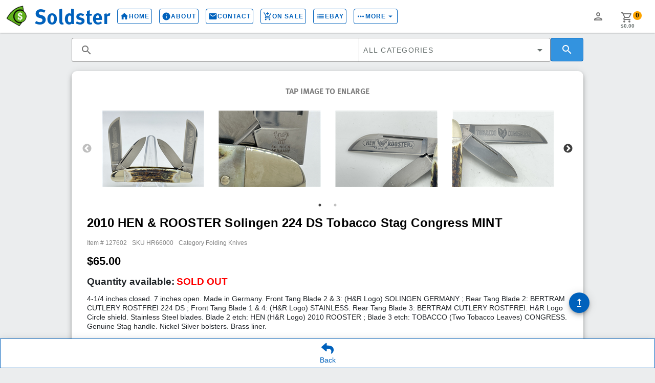

--- FILE ---
content_type: text/html; charset=utf-8
request_url: https://www.soldster.com/for_sale_127602_2010_hen___rooster_solingen_224_ds_tobacco_stag_congress_mint.html
body_size: 107430
content:

<!DOCTYPE html>
<html lang="en-us">
<head>
    <link rel="manifest" href="/mobile/manifest.json" />
    <!-- this is for PWA of soldster -->

    <meta name="robots" content="index,follow" /><meta name="revisit-after" content="7 days" /><meta name="keywords" content="sell antiques, sell coins, sell gold, sell silver" /><meta name="copyright" content="Copyright (c) 2nd Markets Corporation (2ndmarkets.com). All rights reserved." /><meta name="apple-mobile-web-app-capable" content="yes" /><meta name="mobile-web-app-capable" content="yes" />
    <link rel="apple-touch-icon" href="/mobile/images/favicon_192.png">
    <meta name="theme-color" content="#656e6c" />
    <!-- Stylesheets -->
    <!-- Icon -->
    
    <link rel="stylesheet" href="/css/foundation.min.css" />
    <link rel="shortcut icon" type="image/x-icon" href="/favicon.ico" />
    <link rel="icon" type="image/x-icon" href="/favicon.ico" />
    <link href="/css/google-fonts.css" rel="stylesheet" />
    
    <link href="/css/fontawesome.min.css" rel="stylesheet" />
    <link href="/css/bootstrap.min-4.4.1.css" rel="stylesheet" />
    
    <link href="/css/material-custom.css" rel="stylesheet" />
    <link href="/css/bottom-nav/bottom-nav-default.min.css" rel="stylesheet" />
    <link href="/css/custom.css" rel="stylesheet" />
    <link href="/css/responsive.css" rel="stylesheet" />

    <script src="/js/material-components.min.js"></script>
    
    <script src="/js/jquery-3.4.1.min.js"></script>
    
    <script src="/js/popper.min.js"></script>
    
    <script src="/js/bootstrap.4.4.1.min.js"></script>
    
    <script src="/js/foundation.min.js"></script>

    <script type="text/javascript" src="../../js/jquery-ui-min-datepicker.js"></script>
    <script src="/js/jQuery-Mask/jquery.mask.min.js"></script>
    <script src="/js/material.js"></script>
    <script src="/js/common.js"></script>
    <script src="/js/masterjs/m-master.js"></script>
    <script src="https://www.google.com/recaptcha/api.js?render=6LebyNIUAAAAAFbcANflv_590eBMRplFcK7UckmE"></script>

    <!-- Let browser know website is optimized for mobile-->
    <meta charset="utf-8" /><meta name="apple-mobile-web-app-capable" content="yes" /><meta name="mobile-web-app-capable" content="yes" /><meta name="theme-color" content="#656e6c" /><meta name="viewport" content="width=device-width, initial-scale=1.0, maximum-scale=1.0, user-scalable=0" />


    <!-- Default Statcounter code for Soldster.com https://www.soldster.com -->
    <script type="text/javascript">
        var sc_project = 12448311;
        var sc_invisible = 1;
        var sc_security = "0bf8bc11";
        var sc_https = 1;
    </script>
    <script type="text/javascript"
        src="https://www.statcounter.com/counter/counter.js"
        async></script>
    <noscript>
        <div class="statcounter">
            <a title="Web Analytics"
                href="https://statcounter.com/" target="_blank">
                <img
                    class="statcounter"
                    src="https://c.statcounter.com/12448311/0/0bf8bc11/1/"
                    alt="Web Analytics"></a>
        </div>
    </noscript>
    <!-- End of Statcounter Code -->
    <script type="text/javascript">
        $(function () {
            if (master.updateShoppingCartStatus) {
                master.updateShoppingCartStatus();
            }
        })
    </script>

    
    <script type="text/javascript">
        var shoppingCartDrawerWidth = 0;


        $(function () {
            //if (openCart.toLowerCase() == "true") {
            //    gotoShoppingCart();
            //}

            shoppingCartDrawerWidth = $("#m-shoppingCart-drawer").width();
            $("#m-shoppingCart-drawer").css('right', "-" + shoppingCartDrawerWidth + "px");
        });

        function gotoShoppingCart() {
            //setTimeout(function () { window.location.replace("/shopping-cart"); }, 250);
            if (shoppingCartUC.refreshCart) {
                shoppingCartUC.refreshCart();
            }

            $("#m-shoppingCart-drawer").addClass("mdc-drawer--open");
            $("#m-shoppingCart-drawer").animate({ right: "0px" }, "fast", function () {
                $(".mdc-drawer-scrim").show();
            });
        }

        //function closeShoppingCartDrawer() {
        //    $("#m-shoppingCart-drawer").animate({ right: "-" + shoppingCartDrawerWidth + "px" }, "fast", function () {
        //        $("#m-shoppingCart-drawer").removeClass("mdc-drawer--open");
        //        $(".mdc-drawer-scrim").hide();
        //        $("#m-shoppingCart-drawer").width(shoppingCartDrawerWidth);
        //    });
        //}
    </script>

    
    <script type="text/javascript">
        master.signInAs = function () {
            mdcDialogOpen($("#popup-signinas"));
        }

        master.closeSignInAs = function () {
            $("#popup-signinas").removeClass("mdc-dialog--open");
        }

        master.signInAsBtnClick = function () {
            if (!formValidate(null, true)) { return false; }

            window.showLoader();
            if (grecaptcha) {
                grecaptcha.ready(function () {
                    grecaptcha.execute('6LebyNIUAAAAAFbcANflv_590eBMRplFcK7UckmE', { action: 'login' }).then(function (recaptchaToken) {
                        //var recaptchaToken = "";
                        $.ajax({
                            type: "POST",
                            url: '/Account/LoginAsCheck',
                            data: $.toJSON({ userName: $("#popup-signinas-txtEmail").val(), recaptcha: recaptchaToken }),
                            contentType: "application/json; charset=utf-8",
                            dataType: "json",
                            success: function (result) {
                                window.hideLoader();
                                if (result && result.Success) {
                                    closeMaterialDialogs("popup-signinas");
                                    window.location.reload();
                                }
                                else {
                                    if (result.Message) {
                                        $("#signAs-error").text(result.Message);
                                    }
                                    else {
                                        $("#signAs-error").text("We're sorry, but the email address you entered is incorrect.");
                                    }

                                    $("#errorMessage").css("display", "inline-flex");
                                }
                            },
                            error: function (XMLHttpRequest, textStatus, errorThrown) {
                                alert(textStatus + "\n" + errorThrown);
                                window.hideLoader();
                            }
                        });
                    });
                });
            }
        }
    </script>
<title>
	2010 HEN & ROOSTER Solingen 224 DS Tobacco Stag Congress MINT
</title><meta name="description" content="4-1/4 inches closed. 7 inches open. Made in Germany. Front Tang Blade 2 &amp; 3: (H&amp;R Logo) SOLINGEN GERMANY ; Rear Tang Blade 2: BERTRAM CUTLERY ROSTFREI 224 DS ; Front Tang Blade 1 &amp; 4: (H&amp;R Logo) STAINLESS. Rear Tang Blade 3: BERTRAM CUTLERY ROSTFREI. H&amp;R Logo Circle shield. Stainless Steel blades. Blade 2 etch: HEN (H&amp;R Logo) 2010 ROOSTER ; Blade 3 etch: TOBACCO (Two Tobacco Leaves) CONGRESS. Genuine Stag handle. Nickel Silver bolsters. Brass liner. " /></head>
<body>
    
<div class="overlay"></div>
<div class="spanner">
    <div class="loader"></div>
    <p id="loading_text">Working...</p>
</div>
<script>
    window.IsLoading = false;
    function showLoader(text) {
        if (!window.IsLoading) {
            if (text == null) {
                text = "Working...";
            }
            $('#loading_text').text(text);
            $("div.spanner").addClass("show");
            $("div.overlay").addClass("show");
            window.IsLoading = true;
        }
    }
    function hideLoader() {
        if (window.IsLoading) {
            $("div.spanner").removeClass("show");
            $("div.overlay").removeClass("show");
            window.IsLoading = false;
        }
    }

    function changeLoadingText(text) {
        $('#loading_text').text(text);
    }
</script>
<style>
    .spanner {
        position: fixed;
        top: 50%;
        left: 0;
        width: 100%;
        display: block;
        text-align: center;
        height: 300px;
        color: #FFF;
        transform: translateY(-50%);
        z-index: 100000;
        visibility: hidden;
    }
    .overlay {
        top: 0;
        left: 0;
        position: fixed;
        width: 100%;
        height: 100%;
        background: rgba(0,0,0,0.5);
        visibility: hidden;
    }
    .show {
        visibility: visible;
    }

    .spanner, .overlay {
        opacity: 0;
        -webkit-transition: all 0.3s;
        -moz-transition: all 0.3s;
        transition: all 0.3s;
    }

    .spanner.show, .overlay.show {
        opacity: 1;
        z-index: 20000;
    }
    
    .loader,
    .loader:before,
    .loader:after {
        border-radius: 50%;
        width: 2.5em;
        height: 2.5em;
        -webkit-animation-fill-mode: both;
        animation-fill-mode: both;
        -webkit-animation: load7 1.8s infinite ease-in-out;
        animation: load7 1.8s infinite ease-in-out;
    }

    .loader {
        color: #ffffff;
        font-size: 10px;
        margin: 80px auto;
        position: relative;
        text-indent: -9999em;
        -webkit-transform: translateZ(0);
        -ms-transform: translateZ(0);
        transform: translateZ(0);
        -webkit-animation-delay: -0.16s;
        animation-delay: -0.16s;
    }

    .loader:before,
    .loader:after {
        content: '';
        position: absolute;
        top: 0;
    }

    .loader:before {
        left: -3.5em;
        -webkit-animation-delay: -0.32s;
        animation-delay: -0.32s;
    }

    .loader:after {
        left: 3.5em;
    }

    @-webkit-keyframes load7 {
        0%, 80%, 100% {
            box-shadow: 0 2.5em 0 -1.3em;
        }

        40% {
            box-shadow: 0 2.5em 0 0;
        }
    }

    @keyframes load7 {
        0%, 80%, 100% {
            box-shadow: 0 2.5em 0 -1.3em;
        }

        40% {
            box-shadow: 0 2.5em 0 0;
        }
    }
</style>
    <form name="aspnetForm" method="post" action="./for_sale_127602_2010_hen___rooster_solingen_224_ds_tobacco_stag_congress_mint.html?id=127602" id="aspnetForm">
<div>
<input type="hidden" name="ctl00_ScriptManager_HiddenField" id="ctl00_ScriptManager_HiddenField" value="" />
<input type="hidden" name="__EVENTTARGET" id="__EVENTTARGET" value="" />
<input type="hidden" name="__EVENTARGUMENT" id="__EVENTARGUMENT" value="" />
<input type="hidden" name="__VIEWSTATE" id="__VIEWSTATE" value="/[base64]/FNgM0nAJLQv1YCnWg==" />
</div>

<script type="text/javascript">
//<![CDATA[
var theForm = document.forms['aspnetForm'];
if (!theForm) {
    theForm = document.aspnetForm;
}
function __doPostBack(eventTarget, eventArgument) {
    if (!theForm.onsubmit || (theForm.onsubmit() != false)) {
        theForm.__EVENTTARGET.value = eventTarget;
        theForm.__EVENTARGUMENT.value = eventArgument;
        theForm.submit();
    }
}
//]]>
</script>


<script src="/WebResource.axd?d=yOoGxPtCgkrXcodambw6JLgyETgFWuZkLt8d29894m7yAKVmhi9INemymeiFJJjn3gxQSXWZIaWI1eIDDX93mRLQjNyRx7hflDQRujI_j3E1&amp;t=638901356248157332" type="text/javascript"></script>


<script src="/ScriptResource.axd?d=hiSrvMFE1IpiDE6jO9mtphyK5N_oq5ZCDoR4Kw8pHmSOXf1ey0AClRQ4_5AwX04glhrzH62N_LhxUM1dr_QvlsH86sQ0KGHlcxPO-oKDlrww6IthAYtJ5SMQdV1TwUpX0&amp;t=ffffffffec54f2d7" type="text/javascript"></script>
<script src="/ScriptResource.axd?d=Z4-Q4_yozgzWyjJFwNR-oj5UP9IsDhIDeQEKY6FZm6yH1tMgLyNkOsWytwkJnM48g1SQDDNgRBMD9eZg9x58Im2Z-2sCDfXOkjHlI_g5PQ3KtkM89LSY34_MJIC27Rva7EI_4qm84rPwgGGfm3xKKQ2&amp;t=ffffffffec54f2d7" type="text/javascript"></script>
<div>

	<input type="hidden" name="__VIEWSTATEGENERATOR" id="__VIEWSTATEGENERATOR" value="24D3A9C7" />
</div>
        <script type="text/javascript">
//<![CDATA[
Sys.WebForms.PageRequestManager._initialize('ctl00$ScriptManager', 'aspnetForm', [], [], [], 90, 'ctl00');
//]]>
</script>

        <header class="master-header mdc-top-app-bar mdc-elevation--z1">
            <div class="mdc-top-app-bar__row">
                <section class="mdc-top-app-bar__section mdc-top-app-bar__section--logo mdc-top-app-bar__section--align-start">
                    <a class="for-mobile material-icons-outlined mdc-top-app-bar__navigation-icon md-dark">menu</a>
                    <div style="cursor: pointer; width: 55px; min-width: 55px" onclick="window.location.href='/default.aspx'">
                        <img style="margin-right: -10px" width="40" height="40" src="/mobile/images/favicon_192.png" />
                    </div>
                    <a href="/default.aspx" class="homesoldsterlogo">Soldster</a>
                </section>
                <section class="for-desktop mdc-top-app-bar__section mdc-top-app-bar__section--align-center mdc-top-app-bar__section--search-input">
                    

<a class="mdc-button mdc-button--outlined mdc-menu-button" href="/default.aspx">
    <div class="mdc-button__ripple"></div>
    <i class="material-icons">home</i>
    Home
</a>

<a class="mdc-button mdc-button--outlined mdc-menu-button" href="/about/default.aspx">
    <div class="mdc-button__ripple"></div>
    <i class="material-icons">info</i>
    About
</a>
<a class="mdc-button mdc-button--outlined mdc-menu-button" href="/contact/default.aspx">
    <div class="mdc-button__ripple"></div>
    <i class="material-icons">mail</i>
    Contact
</a>
<a class="mdc-button mdc-button--outlined mdc-menu-button" href="/for-sale/default.aspx">
    <div class="mdc-button__ripple"></div>
    <i class="material-icons">add_shopping_cart</i>
    On Sale
</a>

<a class="mdc-button mdc-button--outlined mdc-menu-button" href="https://www.ebay.com/sch/i.html?_dkr=1&iconV2Request=true&_blrs=recall_filtering&_ssn=soldster&store_cat=0&store_name=2ndmarkets&_sop=1&_oac=1">
    <div class="mdc-button__ripple"></div>
    <i class="material-icons">list</i>
    eBay
</a>

<div class="mdc-menu-surface--anchor">
    <a class="mdc-button mdc-button--outlined mdc-menu-button" href="#" onclick="showMoreMenu(this,event)">
        <div class="mdc-button__ripple"></div>
        <i class="material-icons">more_horiz</i>
        More
    <i class="material-icons mdc-text-field__icon">arrow_drop_down</i>
    </a>
    <div id="searchBarCategoryDLL" class="header-more-menu mdc-menu-surface" tabindex="-1"
        style="top: 100%; left: 0px; border: 1px solid #00000061!important; max-height: 550px;">
        <ul class="mdc-list" role="menu" aria-hidden="true" style="border: 1px solid transparent;">
            <li class="cat-item mdc-list-item">
                <a href="/faq/default.aspx">FAQ</a>
            </li>
            <li class="cat-item mdc-list-item">
                <a href="/pages/privacy.aspx">Privacy Policy</a>
            </li>
            <li class="cat-item mdc-list-item">
                <a href="/terms-and-conditions.aspx">Terms</a>
            </li>
            <li class="cat-item mdc-list-item">
                <a href="#" onclick="signUpPopup.show()">Sign Up</a>
            </li>            
            <li class="cat-item mdc-list-item">
                <a href="/help/default.aspx">Help</a>
            </li>
        </ul>
    </div>
</div>

<script type="text/javascript">
    showMoreMenu = function (btn, event) {
        event.stopPropagation();
        var moreMenu = $(btn).siblings(".mdc-menu-surface");
        if (moreMenu.hasClass("mdc-menu-surface--open")) {
            moreMenu.removeClass("mdc-menu-surface--open");
        }
        else {
            moreMenu.addClass("mdc-menu-surface--open");
        }
        $("body").click(function () {
            $(btn).siblings(".mdc-menu-surface").removeClass("mdc-menu-surface--open");
        });
    }
</script>


                    
                </section>
                <section style="margin-right: 15px" class="mdc-top-app-bar__section mdc-top-app-bar__section--align-end">
                    
                    <div class="mdc-menu-surface--anchor">
                        <a class="material-icons-outlined md-dark" onclick="showMaterialDialogs('mLoginDialog')">person</a>

                    </div>
                    
                    <div class="m-shoppingcart-header">
                        <a class="md-dark" onclick="gotoShoppingCart()">
                            <div class="m-shoppingcart-wrapper">
                                <span class="material-icons-outlined md-dark" style="float: left; padding: 0;">shopping_cart</span>
                                <span class="m-shoppingcart-price">$0.00</span>
                                <span class="m-shoppingcart-number">0</span>
                            </div>
                        </a>
                    </div>
                </section>
            </div>
        </header>
        <aside class="mdc-drawer mdc-drawer--modal">
            <div class="mdc-drawer__content">
                <nav class="mdc-list">
                    <ul style="max-width: 100%" class="vertical menu drilldown" data-drilldown>
                        
                            
                            
<li style="display: flex; align-items: center;" tabindex="0">
    <a style="flex-grow: 3" class="mdc-list-item mdc-list-item" onclick="toggleMenuState()">
        <i class="material-icons mdc-list-item__graphic" aria-hidden="true"></i>
        <span class="mdc-list-item__text">Close Menu</span>
    </a>
    <i style="cursor: pointer; margin-right: 16px; margin-bottom: 8px; color: rgba(0, 0, 0, 0.6)"
       class="material-icons fas fa-times-circle" onclick="toggleMenuState()"></i>
    <hr />
</li>
<li>
    <a class="mdc-list-item mdc-list-item--activated" href="/default.aspx" aria-current="page">
        <i class="material-icons mdc-list-item__graphic" aria-hidden="true">home</i>
        <span class="mdc-list-item__text">Home</span>
    </a>
</li>
<li>
    <a class="mdc-list-item" href="/about/default.aspx">
        <i class="material-icons mdc-list-item__graphic" aria-hidden="true">info</i>
        <span class="mdc-list-item__text">About</span>
    </a>
</li>
<li>
    <a class="mdc-list-item" href="/contact/default.aspx">
        <i class="material-icons mdc-list-item__graphic" aria-hidden="true">mail</i>
        <span class="mdc-list-item__text">Contact</span>
    </a>
</li>

<li>
    <a class="mdc-list-item" href="/for-sale/default.aspx">
        <i class="material-icons mdc-list-item__graphic" aria-hidden="true">add_shopping_cart</i>
        <span class="mdc-list-item__text">On Sale</span>
    </a>
</li>

<li>
    <a class="mdc-list-item" href="https://www.ebay.com/sch/i.html?_dkr=1&iconV2Request=true&_blrs=recall_filtering&_ssn=soldster&store_cat=0&store_name=2ndmarkets&_sop=1&_oac=1">
        <i class="material-icons mdc-list-item__graphic" aria-hidden="true">list</i>
        <span class="mdc-list-item__text">eBay</span>
    </a>
</li>

<li>
    <a class="mdc-list-item" href="/faq/default.aspx">
        <i class="material-icons mdc-list-item__graphic" aria-hidden="true">question_answer</i>
        <span class="mdc-list-item__text">FAQ</span>
    </a>
</li>

<li>
    <a class="mdc-list-item" href="#" onclick="signUpPopup.show()">
        <i class="material-icons mdc-list-item__graphic" aria-hidden="true">person</i>
        <span class="mdc-list-item__text">Sign Up</span>
    </a>
</li>

<li>
    <a class="mdc-list-item" href="/terms-and-conditions.aspx">
        <i class="material-icons mdc-list-item__graphic" aria-hidden="true">fact_check</i>
        <span class="mdc-list-item__text">Terms</span>
    </a>
</li>
<li>
    <a class="mdc-list-item" href="/pages/privacy.aspx">
        <i class="material-icons mdc-list-item__graphic" aria-hidden="true">visibility</i>
        <span class="mdc-list-item__text">Privacy Policy</span>
    </a>
</li>
<li>
    <a class="mdc-list-item" href="/help/default.aspx">
        <i class="material-icons mdc-list-item__graphic" aria-hidden="true">help</i>
        <span class="mdc-list-item__text">Help</span>
    </a>
</li>

                        
                    </ul>
                </nav>
            </div>
        </aside>
        <div class="mdc-drawer-scrim"></div>
        <aside id="m-shoppingCart-drawer" class="mdc-drawer mdc-drawer--modal mdc-drawer--right">
            <div class="mdc-drawer__header m-shoppingCart-drawer-header">
                <h3 class="mdc-drawer__title">MY CART</h3>
                <button class="mdc-fab mdc-fab--mini m-mdc-dislog-close mdc-ripple-upgraded m-mdc-drawer-close" type="button" onclick='master.closeShoppingCartDrawer()'>
                    <div class="mdc-fab__ripple"></div>
                    <span class="mdc-fab__icon material-icons">close</span>
                </button>
            </div>
            <div class="mdc-drawer__content">
                
<script src="https://www.google.com/recaptcha/api.js?render=6LebyNIUAAAAAFbcANflv_590eBMRplFcK7UckmE"></script>


<script type="text/javascript">
    var shoppingCartUC = {};

    
    $(function () {
        try {
            if (grecaptcha) {
                grecaptcha.ready(function () {
                    grecaptcha.execute('6LebyNIUAAAAAFbcANflv_590eBMRplFcK7UckmE', { action: 'shoppingCartSignIn' }).then(function (token) {
                        $('#ctl00_shoppingCart_checkoutRecaptcha').val(token);
                    });
                });
            }
        }
        catch (err) {
            console.log(err);
        }
    });
    


    function updateSummaryPrice() {
        var buyQTY = 0;
        var totalQuantity = 0;
        var maxShippingCost = 0;
        var shippingCost = 0;
        var noFreeShippingCount = 0;
        var totalShippingCost = 0;
        var totalItemPrice = 0;

        $(".m-buyit-QuantityToBuy-txt:visible").each(function () {
            buyQTY = parseInt($(this).val());
            totalQuantity += parseInt($(this).val());

            shippingCost = parseFloat($(this).data("shippingcost"));
            if (shippingCost > 0) {
                noFreeShippingCount++;
                if (shippingCost > maxShippingCost) {
                    maxShippingCost = shippingCost;
                }
            }

            totalItemPrice += parseFloat($(this).data("itemprice")) * buyQTY;
        });
        var totalShippingCost = maxShippingCost + (noFreeShippingCount == 0 ? 0 : (noFreeShippingCount - 1));
        $("#m-shopingcart-totalQuantity").text(totalQuantity);
        $("#m-shopingcart-totalShippingPrice").text("$" + parseFloat(totalShippingCost, 10).toFixed(2).replace(/(\d)(?=(\d{3})+\.)/g, "$1,").toString());
        $("#m-shopingcart-totalPrice").text("$" + parseFloat(totalItemPrice + totalShippingCost, 10).toFixed(2).replace(/(\d)(?=(\d{3})+\.)/g, "$1,").toString());
        $("#m-shopingcart-itemTotal").text("$" + parseFloat(totalItemPrice, 10).toFixed(2).replace(/(\d)(?=(\d{3})+\.)/g, "$1,").toString());


        $("#ctl00_shoppingCart_btnCheckout").attr("disabled", totalQuantity == 0);
        if (totalQuantity == 0) {
            $("#m-shoppingCart-empty").show();
            $("#m-shoppingcart-bottom").hide();
        }
        else {
            $("#m-shoppingCart-empty").hide();
            $("#m-shoppingcart-bottom").show();
        }
    }

    function onCartChangeQuantity(control) {
        debugger;
        if ($(control).length > 0 && $(control).val().length) {
            //window.showLoader();
            $("#ctl00_shoppingCart_btnCheckout").attr("disabled", true);
            setTimeout(function () {
                try {
                    $.ajax({
                        type: "POST",
                        url: "/ShoppingCart/Update",
                        dataType: "json",
                        data: {
                            "productID": $(control).data("productID"),
                            "quantity": $(control).val()
                        },
                        success: function (json) {
                            //window.hideLoader();
                            $("#ctl00_shoppingCart_btnCheckout").attr("disabled", false);
                            if (json.Success) {
                                updateSummaryPrice();
                                if (master.updateShoppingCartStatus) {
                                    master.updateShoppingCartStatus();
                                }
                            }
                        },
                        error: function () {
                            //window.hideLoader();
                            $("#ctl00_shoppingCart_btnCheckout").attr("disabled", false);
                            console.log("using ajax error");
                        }
                    });
                }
                catch{ }
            }, 500);
        }
    }

    function cartReduceNumber(control) {
        var numberControl = $(control).parents(".number-control-panel").find(".number-center-input");
        if (numberControl && numberControl.length) {
            var minVal = numberControl.data("min");
            var qtyVal = numberControl.val();
            if (!qtyVal || qtyVal.length == 0) {
                numberControl.val("0");
            }
            else {
                if (parseInt(qtyVal) == 1) {
                    var productID = $(control).siblings(".m-buyit-QuantityToBuy-txt").data("productID");
                    if (productID > 0) {
                        removeCartItem($(control), productID);
                    }
                }
                else {
                    if (parseInt(qtyVal) > minVal) {
                        numberControl.val((parseInt(qtyVal) - 1).toString());
                    }
                }
            }
        }

        onCartChangeQuantity($(control).parent().find(".m-buyit-QuantityToBuy-txt"));
    }

    function cartIncreaseNumber(control) {
        var numberControl = $(control).parents(".number-control-panel").find(".number-center-input");
        if (numberControl && numberControl.length) {
            var qtyVal = numberControl.val();
            var maxVal = numberControl.data("max");
            if (!qtyVal || qtyVal.length == 0) {
                numberControl.val("0");
            }
            else {
                if (parseInt(qtyVal) < maxVal) {
                    numberControl.val((parseInt(qtyVal) + 1).toString());
                }
            }
        }

        onCartChangeQuantity($(control).parent().find(".m-buyit-QuantityToBuy-txt"));
    }

    function cartOnlyNum(control) {
        if (!((event.keyCode >= 48 && event.keyCode <= 57) || (event.keyCode >= 96 && event.keyCode <= 105) || (event.keyCode == 8))) {
            event.returnValue = false;
        }
        else {
            var qtyVal = $(control).val();
            var maxVal = $(control).data("max");
            var minVal = $(control).data("min");
            var willVal;

            var selectedText = getFieldSelection(document.getElementById($(control).attr("id")));
            if (selectedText && selectedText.length) {
                willVal = parseInt(qtyVal.replace(selectedText, event.key));
            }
            else {
                var newLinePos = $(control).get(0).selectionStart;
                //if (newLinePos == -1) {
                //    this.value = newString + '\n' + this.value;
                //} else {
                //    $(control).val([qtyVal.slice(0, newLinePos), event.key, qtyVal.slice(newLinePos)].join(''));
                //}
                willVal = [qtyVal.slice(0, newLinePos), event.key, qtyVal.slice(newLinePos)].join('');
            }

            if (willVal == 0 || (willVal && (willVal > maxVal || willVal < minVal))) {
                event.returnValue = false;
            }
        }
    }

    function getFieldSelection(select_field) {
        word = '';
        if (document.selection) {
            var sel = document.selection.createRange();
            if (sel.text.length > 0) {
                word = sel.text;
            }
        }
        else if (select_field.selectionStart || select_field.selectionStart == '0') {
            var startP = select_field.selectionStart;
            var endP = select_field.selectionEnd;
            if (startP != endP) {
                word = select_field.value.substring(startP, endP);
            }
        }
        return word;
    }

    function cartCheckoutClick() {
        var reviewData = {};
        reviewData.buyQTY = $("#m-shopingcart-totalQuantity").text();
        if (reviewData.buyQTY <= 0) {
            return false;
        }
        reviewData.shippingCost = $("#m-shopingcart-totalShippingPrice").text();
        reviewData.itemTotal = $("#m-shopingcart-itemTotal").text();
        reviewData.grandTotal = $("#m-shopingcart-totalPrice").text();
        if (shoppingCart.openShoppingCartCheckout) {
            shoppingCart.openShoppingCartCheckout(reviewData);
        }
    }

    function removeCartItem(control, leadID) {
        window.showLoader();
        setTimeout(function () {
            try {
                $.ajax({
                    type: "POST",
                    url: "/ShoppingCart/Delete",
                    dataType: "json",
                    data: {
                        "productID": leadID
                    },
                    success: function (json) {
                        window.hideLoader();
                        if (json.Success) {
                            $(control).parents(".m-shoppingcart-item").remove();
                            updateSummaryPrice();
                            if (master.updateShoppingCartStatus) {
                                master.updateShoppingCartStatus();
                            }
                        }
                    },
                    error: function () {
                        window.hideLoader();
                        console.log("using ajax error");
                    }
                });
            }
            catch{ }
        }, 500);
    }

    shoppingCartUC.refreshCart = function () {
        window.showLoader();
        $("#shoppingcartpanel").hide();
        setTimeout(function () {
            try {
                if (master.updateShoppingCartStatus) {
                    master.updateShoppingCartStatus();
                }
                $.ajax({
                    type: "POST",
                    url: "/ShoppingCart/refreshShoppingCart",
                    dataType: "json",
                    //data: {
                    //    "productID": leadID
                    //},
                    success: function (json) {
                        window.hideLoader();
                        if (json.Success) {
                            updateCartPanel(json.ReturnData);
                        }

                        $("#shoppingcartpanel").show();
                    },
                    error: function () {
                        window.hideLoader();
                        console.log("using ajax error");
                    }
                });
            }
            catch{ }
        }, 500);
    }

    function updateCartPanel(data) {
        if (data && data.cartItems && data.cartItems.length) {
            $("#m-shoppingCart-empty").hide();
            $("#m-shoppingcart-bottom").show();
            $("#m-shoppingcart-list").html("");
            data.cartItems.forEach(function (item) {
                var cartitem = $("#template-cartitem").clone();
                cartitem.children().find("#cartitem-remove").attr("onclick", "removeCartItem(this," + item.ProductID + ")").attr("id", "cartitem-remove" + item.ProductID);
                if (item.ImageUrl.indexOf("no_photo_icon.gif") < 0) {
                    cartitem.children().find("#cartitem-img").show();
                    cartitem.children().find("#cartitem-img").attr("src", item.ImageUrl);
                }
                else {
                    cartitem.children().find("#cartitem-img").hide();
                }
                cartitem.children().find("#cartitem-img").attr("id", "cartitem-img" + item.ProductID);

                cartitem.children().find("#cartitem-title").text(item.DescriptionBrief).attr("id", "cartitem-title" + item.ProductID);
                cartitem.children().find("#cartitem-productid").text(item.ProductID).attr("id", "cartitem-productid" + item.ProductID);
                cartitem.children().find("#cartitem-itemcode").text(item.BoxCode + item.SKU).attr("id", "cartitem-itemcode" + item.ProductID);
                cartitem.children().find(".cartitem-link").attr("href", item.LeadURL);
                var itemPrice = (item.SoldsterBINPrice && item.SoldsterBINPrice > 0) ? "$" + parseFloat(item.SoldsterBINPrice, 10).toFixed(2).replace(/(\d)(?=(\d{3})+\.)/g, "$1,").toString() : "";
                cartitem.children().find("#cartitem-price").text(itemPrice).attr("id", "cartitem-price" + item.ProductID);
                cartitem.children().find(".m-buyit-QuantityToBuy-txt").attr("id", "m-shoppingcart-qty" + item.ProductID);
                cartitem.children().find(".m-buyit-QuantityToBuy-txt").val(item.Quantity);
                cartitem.children().find(".m-buyit-QuantityToBuy-txt").data("productID", item.ProductID);
                cartitem.children().find(".m-buyit-QuantityToBuy-txt").data("max", item.QuantityOnHand);
                cartitem.children().find(".m-buyit-QuantityToBuy-txt").data("itemprice", item.SoldsterBINPrice);
                cartitem.children().find(".m-buyit-QuantityToBuy-txt").data("shippingcost", item.FreeShipping ? 0 : item.ShippingCost);

                $("#m-shoppingcart-list").append(cartitem.children());
            });

            $("#m-shopingcart-totalQuantity").text(data.totalQuantity);
            $("#m-shopingcart-totalShippingPrice").text(data.totalShippingPrice);
            $("#m-shopingcart-totalPrice").text(data.totalPrice);
            $("#m-shopingcart-itemTotal").text(data.itemTotal);
        }
        else {
            $("#m-shoppingCart-empty").show();
            $("#m-shoppingcart-bottom").hide();
        }
    }

    function showShoppingCartSignInPanel() {
        $("#m-shoppingCart-empty").hide();
        $("#m_shoppingCart_signIn_panel").show();
    }

    function shoppingCartPanelSignin() {
        if (!formValidate(null, true)) { return false; }

        window.showLoader();
        $.ajax({
            type: "POST",
            url: '/Account/LoginCheck',
            data: $.toJSON({ userName: $("#m_shoppingcart_sidebar_signin_txtEmail").val(), passWord: $("#m_shoppingcart_sidebar_signin_txtPassword").val(), recaptcha: $('#ctl00_shoppingCart_checkoutRecaptcha').val() }),
            contentType: "application/json; charset=utf-8",
            dataType: "json",
            success: function (result) {
                if (result && result.Success) {
                    window.location.reload();
                }
                else {
                    window.hideLoader();
                    if (result.Message) {
                        $("#shoppingCartUC_sign_error").text(result.Message);
                    }
                    else {
                        $("#shoppingCartUC_sign_error").text("We're sorry, but either the email address or password you entered is incorrect.");
                    }

                    $("#errorMessage").css("display", "inline-flex");
                }
            },
            error: function (XMLHttpRequest, textStatus, errorThrown) {
                alert(textStatus + "\n" + errorThrown);
                window.hideLoader();
            }
        });
    }

    function gotoshoppingcategory(category) {
        switch (category) {
            case "SHOPCOINS":
                window.location.href = "/coins-for-sale.aspx";
                break;
            case "SHOPKNIVES":
                window.location.href = "/knives-for-sale.aspx";
                break;
            case "SHOPZIPPOS":
                window.location.href = "/zippo-lighters-for-sale.aspx";
                break;
            default:
                window.location.href = "/for-sale/default.aspx";
                break;
        }
    }
</script>

<div class="wrapper m-checkout-container">
    <div id="template-cartitem" style="display: none;">
        <div class="m-shoppingcart-item">
            <button id="cartitem-remove" class="mdc-fab mdc-fab--mini m-mdc-shoppingcart-close mdc-ripple-upgraded" style="top: -10px" type="button" onclick="">
                <div class="mdc-fab__ripple"></div>
                <span class="mdc-fab__icon material-icons">close</span>
            </button>
            <div class="detail-field-row">
                <div class="m-col-3-1 text-center" style="padding: 0 5px; min-height: 1px">
                    <a class="cartitem-link">
                        <img id="cartitem-img" alt="cartitemimg" src="" />
                    </a>
                </div>
                <div class="m-col-9-1" style="padding-left: 10px">
                    <a class="cartitem-link">
                        <h3 id="cartitem-title" class="m-shoppingcart-title"></h3>
                    </a>
                    <div class="detail-field-row">
                        <div class="detail-line-item font-gray">
                            <b>Item #:</b>
                            <span id="cartitem-productid"></span>
                        </div>
                        <div class="detail-line-item font-gray">
                            <b>Item Code:</b>
                            <span id="cartitem-itemcode"></span>
                        </div>
                    </div>
                </div>
            </div>
            <div class="detail-field-row">
                <div class="m-col-3-1">
                    <span id="cartitem-price" class="detail-binprice"></span>
                </div>
                <div class="m-col-9">
                    <span class="number-control-panel" style="float: right;">
                        <button type="button" class="number-left-btn" onclick="cartReduceNumber(this)">-</button>
                        <input id="m-shoppingcart-qty" type="text" class="number-center-input m-buyit-QuantityToBuy-txt" onchange="onCartChangeQuantity(this)"
                            onkeydown="cartOnlyNum(this)" data-min="1" data-max=""
                            data-itemprice="" data-shippingcost=""
                            value="" />
                        <button type="button" class="number-right-btn" onclick="cartIncreaseNumber(this)">+</button>
                    </span>
                </div>
            </div>
            <hr />
        </div>
    </div>

    <div id="shoppingcartpanel" style="display: none">
        <div id="m-shoppingCart-empty" class="m-shoppingCart-empty" style="width: 80%; margin: auto;">
            <div class="detail-field-row" style="text-align: center;">
                <span class="material-icons-outlined md-dark" style="font-size: 100px; color: #0061bc !important;">shopping_cart</span>
            </div>
            
            <div class="detail-field-row" style="text-align: center;">
                <label style="font-size: 1rem;">YOUR CART IS EMPTY</label>
            </div>
            <div class="detail-field-row" style="text-align: center;">
                <button id="ctl00_shoppingCart_m_shoppingcart_shopcoins" style="margin: 0 0 5px 5px;" type="button" class="mdc-button mdc-button--outlined mdc-ripple-upgraded" data-mdc-dialog-action="accept" onclick="gotoshoppingcategory(&#39;SHOPCOINS&#39;)">
                    <div class="mdc-button__ripple"></div>
                    SHOP COINS
                </button>
                <button id="ctl00_shoppingCart_m_shoppingcart_shopknives" style="margin: 0 0 5px 5px;" type="button" class="mdc-button mdc-button--outlined mdc-ripple-upgraded" data-mdc-dialog-action="accept" onclick="gotoshoppingcategory(&#39;SHOPKNIVES&#39;)">
                    <div class="mdc-button__ripple"></div>
                    SHOP KNIVES
                </button>
                <button id="ctl00_shoppingCart_m_shoppingcart_shopzippos" style="margin: 0 0 5px 5px;" type="button" class="mdc-button mdc-button--outlined mdc-ripple-upgraded" data-mdc-dialog-action="accept" onclick="gotoshoppingcategory(&#39;SHOPZIPPOS&#39;)">
                    <div class="mdc-button__ripple"></div>
                    SHOP ZIPPOS
                </button>
                <button id="ctl00_shoppingCart_m_shoppingcart_browseall" style="margin: 0 0 5px 5px;" type="button" class="mdc-button mdc-button--outlined mdc-ripple-upgraded" data-mdc-dialog-action="accept" onclick="gotoshoppingcategory(&#39;&#39;)">
                    <div class="mdc-button__ripple"></div>
                    BROWSE ALL
                </button>
            </div>
            
            <div class="detail-field-row" style="text-align: center;">
                <button id="ctl00_shoppingCart_btn_shoppingCart_signIn" type="button" class="mdc-button mdc-button--outlined mdc-ripple-upgraded" data-mdc-dialog-action="accept" onclick="showShoppingCartSignInPanel()">
                    <div class="mdc-button__ripple"></div>
                    <i class="material-icons mdc-button__icon">person</i>SIGN IN
                </button>
            </div>
            
            
        </div>
        <div id="m_shoppingCart_signIn_panel" style="display: none; width: 70%; margin: auto" class="text-center">
            <div class="detail-field-row">
                <img style="margin-right: -10px" width="40" height="40" src="/mobile/images/favicon_192.png">
                <h3 class="mdc-dialog__title text-center" style="color: black">SIGN IN TO YOUR SOLDSTER ACCOUNT</h3>
            </div>
            <div class="detail-field-row">
                <span id="shoppingCartUC_sign_error" style="color: #b00020;"></span>
            </div>
            <div class="detail-field-row">
                <input type="text" id="m_shoppingcart_sidebar_signin_txtEmail" data-label="Email" class="outlined-text login-field" required />
                <a tabindex="5" class="right" href="Login/ForgotLogin.aspx" target="_blank">Forgot your Login?</a>
            </div>
            <div class="detail-field-row">
                <input type="password" id="m_shoppingcart_sidebar_signin_txtPassword" data-label="Password" class="outlined-text login-field" required />
                <a id="ctl00_shoppingCart_HyperLink1" tabindex="5" class="right" href="Login/ForgotPassword.aspx" target="_blank">Forgot your Password?</a>
                <input name="ctl00$shoppingCart$m_shoppingcart_sidebar_cbRemember" type="checkbox" id="ctl00_shoppingCart_m_shoppingcart_sidebar_cbRemember" checked="checked" class="mdc-checkbox__native-control" data-class="left" data-label="Keep me logged in" />                
            </div>
            <div class="detail-field-row">
                <button class="mdc-button mdc-button--outlined" type="button" id="btn_shoppingcart_sidebar_checkout_SignIn" style="width: 200px" onclick="shoppingCartPanelSignin()">
                    <span class="mdc-button__ripple"></span>
                    <span class="mdc-button__label">Sign In</span>
                </button>
            </div>
            <input type="hidden" name="ctl00$shoppingCart$checkoutRecaptcha" id="ctl00_shoppingCart_checkoutRecaptcha" />
        </div>
        <div id="m-shoppingcart-list">
        </div>
        <div id="m-shoppingcart-bottom" class="m-shoppingCart-drawer-bottom">
            <div class="detail-field-row">
                <b>Total Quantity:</b><span id="m-shopingcart-totalQuantity" class="m-shoppingcart-summary right"></span>
            </div>
            <div class="detail-field-row">
                <b>Shipping Price:</b><span id="m-shopingcart-totalShippingPrice" class="m-shoppingcart-summary right"></span>
            </div>
            <div class="detail-field-row">
                <b>Total Price:</b><span id="m-shopingcart-totalPrice" class="m-shoppingcart-summary right"></span>
            </div>
            <input id="m-shopingcart-itemTotal" type="hidden" />
            
<script type="text/javascript" src="../../js/material/formValidation.js"></script>
<script>
    var shoppingCart = {};

    var soldsterBINPrice = 0;
    var ShippingCost = 0;
    var buyQTY = 1;
    var orderID = "";
    var postalCode = "";
    shoppingCart.isAuthenticated = 'false';

    // TODO: disabled apple and google pay.
    var disabledOtherPay = true;

    // Helper method for displaying the Payment Status on the screen.
    // status is either SUCCESS or FAILURE;
    shoppingCart.displayPaymentResults = function (status) {
        const statusContainer = document.getElementById(
            'm_shoppingcart_payment_status_container'
        );
        if (status === 'SUCCESS') {
            statusContainer.classList.remove('is-failure');
            statusContainer.classList.add('is-success');
            statusContainer.innerText = "Payment Successful!";
        } else {
            statusContainer.classList.remove('is-success');
            statusContainer.classList.add('is-failure');
            statusContainer.innerText = "Payment Failed. Please check your card and try again.";
        }

        statusContainer.style.visibility = 'visible';
    }

    shoppingCart.openShoppingCartCheckout = async function (data) {
        // init review section.
        $("#m-shoppingcart-popup-review-itemtotal").text(data.itemTotal);
        $("#m-shoppingcart-popup-review-shipping").text(data.shippingCost);
        $("#m-shoppingcart-popup-review-grandtotal").text(data.grandTotal);

        if (disabledOtherPay) {
            if (shoppingCart.isAuthenticated == "true" || cartContinueAsGuest || shoppingCart.signedInUser) {
                shoppingCart.openShoppingCartCard();
            }
            else {
                mdcDialogOpen($("#m-shoppingcart-popup-signin"));
            }
        }
        else {
            if (shoppingCart.isAuthenticated == "true" || cartContinueAsGuest || shoppingCart.signedInUser) {
                mdcDialogOpen($("#m-shoppingcart-popup-paymentMethod"));
            }
            else {
                mdcDialogOpen($("#m-shoppingcart-popup-signin"));
            }
        }
    }
</script>
<script>
    $(function () {
        shoppingCart.initBuyItPopup();
    });

    shoppingCart.initBuyItPopup = function () {
        // Year.
        $('#m-shoppingcart-expirationYear').find('option').remove();
        $("#m-shoppingcart-expirationYear").append(new Option("", ""));
        var currentYear = new Date().getFullYear();
        for (var year = currentYear; year <= currentYear + 14; year++) {
            $("#m-shoppingcart-expirationYear").append(new Option(year, year));
        }

        // Month.
        $('#m-shoppingcart-expirationMonth').find('option').remove();
        $("#m-shoppingcart-expirationMonth").append(new Option("", ""));
        for (var month = 1; month <= 12; month++) {
            var monthStr = month.toString();
            if (monthStr.length == 1) {
                monthStr = "0" + monthStr;
            }
            $("#m-shoppingcart-expirationMonth").append(new Option(monthStr, monthStr));
        }
        shoppingCart.mCardControlValidate();

        if (shoppingCart.isAuthenticated == "true") {
            shoppingCart.InitCheckoutMember();
        }
    }

    shoppingCart.InitCheckoutMember = function () {
        window.showLoader();
        setTimeout(function () {
            try {
                $.ajax({
                    type: "POST",
                    url: "/Account/GetCurrentUser",
                    dataType: "json",
                    success: function (json) {
                        window.hideLoader();
                        if (json.Success && json.ReturnData != null) {
                            // initMember
                            shoppingCart.checkoutMemberBinding(json.ReturnData);
                        }
                    },
                    error: function () {
                        window.hideLoader();
                        console.log("using ajax error");
                    }
                });
            }
            catch (e) {
                window.hideLoader();
            }
        }, 500);
    }

    shoppingCart.mFormValidation = function () {
        $("select:visible").each(function () {
            if ($(this).prop('required')) {
                shoppingCart.dropdownRequiredCheck($(this).prop("id"));
                if ($(this).prop("id") == "m-shoppingcart-expirationMonth" || $(this).prop("id") == "m-shoppingcart-expirationYear") {
                    shoppingCart.expirationDateValidate();
                }
            }
        });
    }

    shoppingCart.backFromCardPayment = function () {
        if (shoppingCart.FromCreditCardList) {
            closeMaterialDialogs("m-shoppingcart-popup-paymentMethod-card");
            shoppingCart.openShoppingCartCard();
        }        
    }

    shoppingCart.syncControls = function () {
        $("input[data-synccontrol]").each(function () {
            var targetControl = $("#" + $(this).data("synccontrol"));
            if (targetControl.length && targetControl.val().length == 0) {
                targetControl.val($(this).val());
                initMaterialControl(targetControl);
            }
        });
    }

    shoppingCart.initMaterialControl = function (control) {
        control.siblings(".mdc-notched-outline").addClass("mdc-notched-outline--notched");
        control.siblings(".mdc-notched-outline").find("label").addClass("mdc-floating-label--float-above")
    }

    shoppingCart.mCardControlValidate = function () {
        $("#m-shoppingcart-popup select").each(function () {
            if ($(this).prop('required')) {
                $(this).blur(function () {
                    shoppingCart.dropdownRequiredCheck($(this).prop("id"));
                    if ($(this).prop("id") == "m-shoppingcart-expirationMonth" || $(this).prop("id") == "m-shoppingcart-expirationYear") {
                        shoppingCart.expirationDateValidate();
                    }
                });
            }
        });
    }

    shoppingCart.expirationDateValidate = function () {
        if ($('#m-shoppingcart-expirationYear').val().length > 0 && $('#m-shoppingcart-expirationMonth').val().length > 0) {
            var currentDate = new Date();
            if ($('#m-shoppingcart-expirationYear').val() == currentDate.getFullYear() && $('#m-shoppingcart-expirationMonth').val() < currentDate.getMonth() + 1) {
                $('#m-shoppingcart-expirationMonth').parent(".mdc-text-field").addClass("mdc-text-field--invalid");
                $('#m-shoppingcart-expirationMonth').parent(".mdc-text-field").siblings(".mdc-text-field-helper-line").find(".validation-msg").show();
            }
            else {
                $('#m-shoppingcart-expirationMonth').parent(".mdc-text-field").removeClass("mdc-text-field--invalid");
                $('#m-shoppingcart-expirationMonth').parent(".mdc-text-field").siblings(".mdc-text-field-helper-line").find(".validation-msg").hide();
            }
        }
    }

    shoppingCart.dropdownRequiredCheck = function (controlId) {
        var result = true;
        var obj = $("#" + controlId);

        if (obj && obj.length) {
            result = obj.val().length;

            if (!result) {
                $(obj).parent(".mdc-text-field").addClass("mdc-text-field--invalid");
                $(obj).parent(".mdc-text-field").siblings(".mdc-text-field-helper-line").find(".required-msg").show();
            }
            else {
                $(obj).parent(".mdc-text-field").removeClass("mdc-text-field--invalid");
                $(obj).parent(".mdc-text-field").siblings(".mdc-text-field-helper-line").find(".required-msg").hide();
            }
        }

        return result;
    }



    shoppingCart.goToContactShipping = function () {
        shoppingCart.mFormValidation();
        if (formValidate(null, true)) {
            closeMaterialDialogs("m-shoppingcart-popup-paymentMethod-card");
            mdcDialogOpen($("#m-shoppingcart-popup-paymentMethod-contact-shipping"));
            shoppingCart.syncControls();
        }
    }

    shoppingCart.backToCardPaymentMethod = function () {
        if (shoppingCart.FromCreditCardList) {
            closeMaterialDialogs("m-shoppingcart-popup-paymentMethod-contact-shipping");
            mdcDialogOpen($("#m-shoppingcart-popup-paymentMethod-savedCreditCard"));
        }
        else {
            closeMaterialDialogs("m-shoppingcart-popup-paymentMethod-contact-shipping");
            mdcDialogOpen($("#m-shoppingcart-popup-paymentMethod-card"));
        }
    }

    shoppingCart.goToReview = function () {
        shoppingCart.mFormValidation();
        if (!formValidate()) {
            return false;
        }
        else {
            shoppingCart.initReviewPage();
            closeMaterialDialogs("m-shoppingcart-popup-paymentMethod-contact-shipping");
            mdcDialogOpen($("#m-shoppingcart-popup-paymentMethod-review-submit"));
        }
    }

    shoppingCart.backToContactShipping = function () {
        closeMaterialDialogs("m-shoppingcart-popup-paymentMethod-review-submit");
        mdcDialogOpen($("#m-shoppingcart-popup-paymentMethod-contact-shipping"));
    }

    shoppingCart.submitPayment = function () {
        $("#payment_review_submit").attr("disabled", true);
        window.showLoader();
        setTimeout(function () {
            try {
                $.ajax({
                    type: "post",
                    url: "/ShoppingCart/CreatePaymentForShoppingCart",
                    data: {
                        "cardFirstName": $("#m_shoppingcart_popup_paymentMethod_card_firstname1").val(),
                        "cardLastName": $("#m_shoppingcart_popup_paymentMethod_card_lastname1").val(),
                        "cardNumber": $("#m_shoppingcart_popup_paymentMethod_card_cardnumber").val(),
                        "expirationDate": $("#m-shoppingcart-expirationMonth").val() + $("#m-shoppingcart-expirationYear").val().substring(2, 4),
                        "cvv": $("#m_shoppingcart_popup_paymentMethod_card_cvv").val(),
                        "firstName": $("#m_shoppingcart_popup_paymentMethod_card_firstname").val(),
                        "lastName": $("#m_shoppingcart_popup_paymentMethod_card_lastname").val(),
                        "email": $("#m_shoppingcart_popup_paymentMethod_card_emailAddress").val(),
                        "address": $("#m_shoppingcart_popup_paymentMethod_card_address").val(),
                        "suiteorapt": $("#m_shoppingcart_popup_paymentMethod_card_suiteorapt").val(),
                        "city": $("#m_shoppingcart_popup_paymentMethod_card_city").val(),
                        "statecode": $("#ctl00_shoppingCart_popupShoppingCartCheckout_m_shoppingcart_popup_paymentMethod_card_statecode").val(),
                        "zipcode": $("#m_shoppingcart_popup_paymentMethod_card_zipcode").val(),
                        "phone1": $("#m_shoppingcart_popup_paymentMethod_card_phoneNumber").val(),
                        "isCellPhone": $("#m_shoppingcart_popup_paymentMethod_card_IsCell").is(":checked"),
                        "ebayUserName": $("#m_shoppingcart_popup_paymentMethod_card_ebayusername").val(),
                        "soldsterPassword": $("#m_shoppingcart_popup_paymentMethod_card_password").val(),
                        "billingZipCode": postalCode,
                        "shoppingCartID": '',
                        "saveThisCard": $("#cbCartSaveThisCard").is(":checked"),
                        "paymentProfileID": $("input[name='m-shoppingcart-creditCards']:checked").val()
                    },
                    dataType: "json",
                    success: function (result) {
                        if (result.Success) {
                            $("#m_shoppingcart_popup_thankyou_ordernumber").text(result.ReturnData.OrderId);
                            var date = new Date();
                            var months = ["JAN", "FEB", "MAR", "APR", "MAY", "JUN", "JUL",
                                "AUG", "SEP", "OCT", "NOV", "DEC"];
                            $("#m_shoppingcart_popup_thankyou_orderdate").text(date.getDate() + " " + months[date.getMonth()] + " " + date.getFullYear());
                            closeMaterialDialogs("m-shoppingcart-popup-paymentMethod-review-submit");
                            mdcDialogOpen($("#m-shoppingcart-popup-paymentMethod-thankyou"));
                        }
                        else if (result.ReturnData && result.ReturnData.isInsufficient && result.ReturnData.msg.length)
                        {
                            $("#m-shoppingcart-popup-insufficientInventory-msg").html(result.ReturnData.msg);
                            closeMaterialDialogs("m-shoppingcart-popup-paymentMethod-review-submit");
                            mdcDialogOpen($("#m-shoppingcart-popup-paymentMethod-insufficientInventory"));
                        }
                        else {
                            shoppingCart.displayPaymentResults('FAILURE');
                            closeMaterialDialogs("m-shoppingcart-popup-paymentMethod-review-submit");
                            mdcDialogOpen($("#m-shoppingcart-popup-paymentMethod-card"));
                        }

                        $("#payment_review_submit").attr("disabled", false);
                        window.hideLoader();
                    },
                    error: function (XMLHttpRequest, textStatus, errorThrown) {
                        $("#payment_review_submit").attr("disabled", false);
                        window.hideLoader();
                        console.log("error");
                    }
                });
            }
            catch (e) {
                $("#payment_review_submit").attr("disabled", false);
                window.hideLoader();
            }
        }, 500);
    }

    shoppingCart.insufficientInventoryOK = function () {
        closeMaterialDialogs("m-shoppingcart-popup-paymentMethod-insufficientInventory");
    }

    shoppingCart.backToReview = function () {
        closeMaterialDialogs("m-shoppingcart-popup-paymentMethod-thankyou");
        mdcDialogOpen($("#m-shoppingcart-popup-paymentMethod-review-submit"));
    }

    shoppingCart.closeBuyItPopup = function () {
        closeMaterialDialogs("m-shoppingcart-popup-paymentMethod-thankyou",
            function () {
                window.location.reload()
            });
    }

    shoppingCart.initReviewPage = function () {
        var firstName = $("#m_shoppingcart_popup_paymentMethod_card_firstname").val();
        var lastName = $("#m_shoppingcart_popup_paymentMethod_card_lastname").val();
        var address = $("#m_shoppingcart_popup_paymentMethod_card_address").val();
        var suiteorapt = $("#m_shoppingcart_popup_paymentMethod_card_suiteorapt").val();
        var city = $("#m_shoppingcart_popup_paymentMethod_card_city").val();
        var statecode = $("#ctl00_shoppingCart_popupShoppingCartCheckout_m_shoppingcart_popup_paymentMethod_card_statecode").val();
        var zipcode = $("#m_shoppingcart_popup_paymentMethod_card_zipcode").val();
        var emailAddress = $("#m_shoppingcart_popup_paymentMethod_card_emailAddress").val();
        var phoneNumber = $("#m_shoppingcart_popup_paymentMethod_card_phoneNumber").val();
        var IsCell = $("#m_shoppingcart_popup_paymentMethod_card_IsCell").is(":checked") ? "YES" : "NO";
        var ebayusername = $("#m_shoppingcart_popup_paymentMethod_card_ebayusername").val();
        $("#m-shoppingcart-popup-payment-review-Name").text(firstName + " " + lastName);
        $("#m-shoppingcart-popup-payment-review-Address").text(address);
        $("#m-shoppingcart-popup-payment-review-suiteorapt").text(suiteorapt);
        $("#m-shoppingcart-popup-payment-review-citystatezip").text(city + " " + statecode + " " + zipcode);
        $("#m-shoppingcart-popup-payment-review-email").text(emailAddress);
        $("#m-shoppingcart-popup-payment-review-phone").text(phoneNumber);
        $("#m-shoppingcart-popup-payment-review-iscellphone").text(IsCell);
        $("#m-shoppingcart-popup-payment-review-ebayusername").text(ebayusername);
    }

    shoppingCart.goToHomePage = function () {
        window.location.href = "/";
    }

    shoppingCart.goToForSale = function () {
        window.location.href = "/for-sale";
    }

    shoppingCart.goToMyOrder = function () {
        window.location.href = "/members/my-orders/default.aspx";
    }

    shoppingCart.closePopupCheckout = function (id) {
        cartContinueAsGuest = false;
        closeMaterialDialogs(id);
    }
</script>
<script type="text/javascript">
    function getShoppingCart() {
        window.showLoader();
        setTimeout(function () {
            try {
                $.ajax({
                    type: "POST",
                    url: "/ShoppingCart/GetShoppingCart",
                    dataType: "json",
                    success: function (json) {
                        window.hideLoader();
                        if (json.Success) {
                            closeMaterialDialogs("popup-buyit");
                        } else {

                        }
                    },
                    error: function () {
                        window.hideLoader();
                        console.log("using ajax error");
                    }
                });
            }
            catch (e) {
                window.hideLoader();
            }
        }, 500);
    }
</script>

<script>
    shoppingCart.checkoutMemberBinding = function (member) {
        if (member) {
            $("#m_shoppingcart_popup_paymentMethod_card_firstname").val(member.FirstName);
            $("#m_shoppingcart_popup_paymentMethod_card_lastname").val(member.LastName);
            $("#m_shoppingcart_popup_paymentMethod_card_address").val(member.Address1);
            $("#m_shoppingcart_popup_paymentMethod_card_suiteorapt").val(member.Address2);
            $("#m_shoppingcart_popup_paymentMethod_card_city").val(member.City);
            $("#ctl00_shoppingCart_popupShoppingCartCheckout_m_shoppingcart_popup_paymentMethod_card_statecode").val(member.StateOrProvince);
            $("#m_shoppingcart_popup_paymentMethod_card_zipcode").val(member.PostalCode);
            $("#m_shoppingcart_popup_paymentMethod_card_emailAddress").val(member.EmailAddress);
            $("#m_shoppingcart_popup_paymentMethod_card_confirmEmailAddress").val(member.EmailAddress);
            $("#m_shoppingcart_popup_paymentMethod_card_phoneNumber").val(member.Phone1);
            $("#m_shoppingcart_popup_paymentMethod_card_IsCell").prop("checked", member.IsCellPhoneNumber);
            $("#m_shoppingcart_popup_paymentMethod_card_ebayusername").val(member.eBayUsername);
        }
    }
</script>

<script type="text/javascript">
    var cartContinueAsGuest = false;
    shoppingCart.signedInUser = false;

    
    if (grecaptcha) {
        grecaptcha.ready(function () {
            grecaptcha.execute('6LebyNIUAAAAAFbcANflv_590eBMRplFcK7UckmE', { action: 'login' }).then(function (token) {
                $('#ctl00_shoppingCart_popupShoppingCartCheckout_checkoutRecaptcha').val(token);
            });
        });
    }
    
    

    function fCartPopupCheckoutSignin() {
        if (!formValidate(null, true)) { return false; }

        window.showLoader();
        $.ajax({
            type: "POST",
            url: '/Account/LoginCheck',
            data: $.toJSON({ userName: $("#m-shoppingcart-popup-signin-txtEmail").val(), passWord: $("#m-shoppingcart-popup-signin-txtPassword").val(), recaptcha: $('#ctl00_shoppingCart_popupShoppingCartCheckout_checkoutRecaptcha').val() }),
            contentType: "application/json; charset=utf-8",
            dataType: "json",
            success: function (result) {
                window.hideLoader();
                if (result && result.Success) {
                    window.location.reload();

                    //if (checkoutMemberBinding) {
                    //    checkoutMemberBinding(result.ReturnData);
                    //}
                    //shoppingCartUC.TmpSignedInUser = true;
                    //shoppingCart.signedInUser = true;
                    //closeMaterialDialogs("m-shoppingcart-popup-signin");

                    //if (disabledOtherPay) {
                    //    shoppingCart.openShoppingCartCard();
                    //}
                    //else {
                    //    mdcDialogOpen($("#m-shoppingcart-popup-paymentMethod"));
                    //}
                }
                else {
                    if (result.Message) {
                        $("#sign-error").text(result.Message);
                    }
                    else {
                        $("#sign-error").text("We're sorry, but either the email address or password you entered is incorrect.");
                    }

                    $("#errorMessage").css("display", "inline-flex");
                }
            },
            error: function (XMLHttpRequest, textStatus, errorThrown) {
                alert(textStatus + "\n" + errorThrown);
                window.hideLoader();
            }
        });
    }

    function fCartContinueAsGuest() {
        $(".signed-in-item").hide();
        cartContinueAsGuest = true;
        closeMaterialDialogs("m-shoppingcart-popup-signin");

        if (disabledOtherPay) {
            $("#m-shippingcard-card-backbtn").hide();
            mdcDialogOpen($("#m-shoppingcart-popup-paymentMethod-card"));
        }
        else {
            mdcDialogOpen($("#m-shoppingcart-popup-paymentMethod"));
        }
    }
</script>

<script type="text/javascript">
    shoppingCart.openShoppingCartCard = function () {
        window.showLoader();
        setTimeout(function () {
            try {
                $.ajax({
                    type: "POST",
                    url: "/ShoppingCart/GetMemberCreditCard",
                    dataType: "json",
                    success: function (json) {
                        window.hideLoader();
                        if (json.Success && json.ReturnData && json.ReturnData.length) {
                            $("#m-shoppingcart-cardlist").html("");

                            var hasDefaultItem = false;
                            json.ReturnData.forEach(function (item) {
                                var creditCardItem = $("#m-shoppingcart-template-creditcarditem").clone();
                                var radioItem = creditCardItem.find("input[type='radio']");
                                var cardInfo = "(****" + item.CardNumber.trim() + ") " + item.CardType;
                                radioItem.attr("id", "m-shoppingcart-creditCard_" + item.ID);
                                radioItem.attr("name", "m-shoppingcart-creditCards");
                                radioItem.attr("data-label", cardInfo);
                                radioItem.addClass("outlined-radio");
                                radioItem.val(item.ID);
                                if (item.IsDefault) {
                                    radioItem.prop("checked", true);
                                    hasDefaultItem = true;
                                }

                                $("#m-shoppingcart-cardlist").append(creditCardItem.children());
                            });

                            if (!hasDefaultItem) {
                                $("#m-shoppingcart-creditCard_0").prop("checked", true);
                            }                                

                            initRadioButtons("m-shoppingcart-cardlist");
                            shoppingCart.FromCreditCardList = true;
                            mdcDialogOpen($("#m-shoppingcart-popup-paymentMethod-savedCreditCard"));
                        }
                        else {
                            shoppingCart.FromCreditCardList = false;
                            $("#m-shippingcard-card-backbtn").hide();
                            mdcDialogOpen($("#m-shoppingcart-popup-paymentMethod-card"));
                        }
                    },
                    error: function () {
                        window.hideLoader();
                        console.log("using ajax error");
                    }
                });
            }
            catch (e) {
                window.hideLoader();
            }
        }, 500);
    }

    shoppingCart.creditCardContinue = function () {
        var selectedCreditCard = $("[name='m-shoppingcart-creditCards']:checked").val();

        closeMaterialDialogs("m-shoppingcart-popup-paymentMethod-savedCreditCard");
        if (selectedCreditCard == 0) {
            $("#m-shippingcard-card-backbtn").show();
            mdcDialogOpen($("#m-shoppingcart-popup-paymentMethod-card"));
        }
        else {
            mdcDialogOpen($("#m-shoppingcart-popup-paymentMethod-contact-shipping"));
        }
    }
</script>

<div id="m-shoppingcart-popup">
<div id="m-shoppingcart-template-creditcarditem" style="display: none;">
    <div class="detail-field-row">
        <input type="radio" />
    </div>
</div>

<div id="m-shoppingcart-popup-signin" class="mdc-dialog popup-buyit" style="height: 95%;">
    <div class="mdc-dialog__container">
        <div class="mdc-dialog__surface"
            role="alertdialog"
            aria-modal="true"
            aria-labelledby="my-dialog-title"
            aria-describedby="my-dialog-content">
            <button class="mdc-fab mdc-fab--mini m-mdc-dislog-close mdc-ripple-upgraded" type="button" onclick='shoppingCart.closePopupCheckout("m-shoppingcart-popup-signin")'>
                <div class="mdc-fab__ripple"></div>
                <span class="mdc-fab__icon material-icons">close</span>
            </button>
            <div class="mdc-dialog__content text-center">
                <div class="detail-field-row">
                    <img style="margin-right: -10px" width="40" height="40" src="/mobile/images/favicon_192.png">
                    <h3 class="mdc-dialog__title text-center">SIGN IN TO YOUR SOLDSTER ACCOUNT</h3>
                </div>
                <div class="m-wrapper">
                    <div class="detail-field-row">
                        <span id="sign-error" style="color: #b00020;"></span>
                    </div>
                    <div class="detail-field-row">
                        <input type="text" id="m-shoppingcart-popup-signin-txtEmail" data-label="Email" class="outlined-text login-field" required />
                        <a tabindex="5" class="right" href="Login/ForgotLogin.aspx" target="_blank">Forgot your Login?</a>
                    </div>
                    <div class="detail-field-row">
                        <input type="password" id="m-shoppingcart-popup-signin-txtPassword" data-label="Password" class="outlined-text login-field" required />
                        <a id="ctl00_shoppingCart_popupShoppingCartCheckout_HyperLink1" tabindex="5" class="right" href="Login/ForgotPassword.aspx" target="_blank">Forgot your Password?</a>
                        <input name="ctl00$shoppingCart$popupShoppingCartCheckout$cbRemember" type="checkbox" id="ctl00_shoppingCart_popupShoppingCartCheckout_cbRemember" checked="checked" class="mdc-checkbox__native-control" data-class="left" data-label="Keep me logged in" />                        
                    </div>
                    <div class="detail-field-row">
                        <button class="mdc-button mdc-button--outlined" type="button" id="btn_shoppingcart_checkout_SignIn" style="width: 200px" onclick="fCartPopupCheckoutSignin()">
                            <span class="mdc-button__ripple"></span>
                            <span class="mdc-button__label">Sign In</span>
                        </button>
                    </div>
                    <input type="hidden" name="ctl00$shoppingCart$popupShoppingCartCheckout$checkoutRecaptcha" id="ctl00_shoppingCart_popupShoppingCartCheckout_checkoutRecaptcha" />
                </div>
                <div class="detail-field-row">
                    DON'T HAVE AN ACCOUNT?
                </div>
                <div class="detail-field-row">
                    <button class="mdc-button mdc-button--outlined" type="button" id="btn_shoppingcart_checkout_ContinueGuest" onclick="fCartContinueAsGuest()">
                        <span class="mdc-button__ripple"></span>
                        <span class="mdc-button__label">CONTINUE AS GUEST</span>
                    </button>
                </div>
            </div>
        </div>
    </div>
    <div class="mdc-dialog__scrim"></div>
</div>

<div id="m-shoppingcart-popup-paymentMethod-savedCreditCard" class="mdc-dialog popup-buyit" style="height: 95%;">
    <div class="mdc-dialog__container">
        <div class="mdc-dialog__surface"
            role="alertdialog"
            aria-modal="true"
            aria-labelledby="my-dialog-title"
            aria-describedby="my-dialog-content">
            <!-- Title cannot contain leading whitespace due to mdc-typography-baseline-top() -->
            <h3 class="mdc-dialog__title text-center">SAVED CREDIT CARD</h3>
            <button class="mdc-fab mdc-fab--mini m-mdc-dislog-close mdc-ripple-upgraded" type="button" onclick='closeMaterialDialogs("m-shoppingcart-popup-paymentMethod-savedCreditCard")'>
                <div class="mdc-fab__ripple"></div>
                <span class="mdc-fab__icon material-icons">close</span>
            </button>
            <div class="mdc-dialog__content">
                <div class="detail-field-row">
                    PLEASE CHOOSE A SAVED CREDIT CARD TO CONTINUE
                </div>
                <div id="m-shoppingcart-cardlist">
                </div>
                <div class="detail-field-row">
                    <input type="radio" id="m-shoppingcart-creditCard_0" name="m-shoppingcart-creditCards" class="outlined-radio" value="0" data-label="CONTINUE WITH NEW CARD" />
                </div>
            </div>
            <div class="mdc-dialog__actions">
                <button id="m-shoppingcart-payment_card_savedCard_confirm" type="button" class="mdc-button mdc-button--outlined mdc-ripple-upgraded right" data-mdc-dialog-action="accept" onclick="shoppingCart.creditCardContinue()">
                    <div class="mdc-button__ripple"></div>
                    CONTINUE<i class="material-icons mdc-button__icon-right">arrow_forward</i>
                </button>
            </div>
        </div>
    </div>
    <div class="mdc-dialog__scrim"></div>
</div>

<div id="m-shoppingcart-popup-paymentMethod-card" class="mdc-dialog popup-buyit" style="height: 95%;">
    <div class="mdc-dialog__container">
        <div class="mdc-dialog__surface"
            role="alertdialog"
            aria-modal="true"
            aria-labelledby="my-dialog-title"
            aria-describedby="my-dialog-content">
            <!-- Title cannot contain leading whitespace due to mdc-typography-baseline-top() -->
            <h3 class="mdc-dialog__title text-center">CARD DETAILS</h3>
            <button class="mdc-fab mdc-fab--mini m-mdc-dislog-close mdc-ripple-upgraded" type="button" onclick='closeMaterialDialogs("m-shoppingcart-popup-paymentMethod-card")'>
                <div class="mdc-fab__ripple"></div>
                <span class="mdc-fab__icon material-icons">close</span>
            </button>
            <div class="mdc-dialog__content text-center">
                <div class="detail-field-row">
                    This is a secure form using bank-grade encryption. We do not store your card details.
                </div>
                <div class="detail-field-row">
                    <div class="m-col-6-1 m-col-xs-12">
                        <input type="text" id="m_shoppingcart_popup_paymentMethod_card_firstname1" class="outlined-text" data-label="First Name" data-style="" data-class="" data-synccontrol="m_shoppingcart_popup_paymentMethod_card_firstname" required />
                        <div class="mdc-text-field-helper-line">
                            <div class="mdc-text-field-helper-text mdc-text-field-helper-text--persistent mdc-text-field-helper-text--validation-msg required-msg" role="alert" style="display: none;">
                                First Name is required.
                            </div>
                        </div>
                    </div>
                    <div class="m-col-6 m-col-xs-12">
                        <input type="text" id="m_shoppingcart_popup_paymentMethod_card_lastname1" class="outlined-text" data-label="Last Name" data-style="" data-class="" data-synccontrol="m_shoppingcart_popup_paymentMethod_card_lastname" required />
                        <div class="mdc-text-field-helper-line">
                            <div class="mdc-text-field-helper-text mdc-text-field-helper-text--persistent mdc-text-field-helper-text--validation-msg required-msg" role="alert" style="display: none;">
                                Last Name is required.
                            </div>
                        </div>
                    </div>
                </div>
                <div class="detail-field-row">
                    <input type="text" id="m_shoppingcart_popup_paymentMethod_card_cardnumber" class="outlined-text" data-label="Card number" data-style="" data-class="" required maxlength="16" />
                    <div class="mdc-text-field-helper-line">
                        <div class="mdc-text-field-helper-text mdc-text-field-helper-text--persistent mdc-text-field-helper-text--validation-msg required-msg" role="alert" style="display: none;">
                            Please enter a valid card number.
                        </div>
                    </div>
                </div>
                <div class="detail-field-row">
                    <div class="m-col-6-1">
                        <select id="m-shoppingcart-expirationMonth" class="outlined-dropdown" data-label="Expiration Month" required>
                        </select>
                        <div class="mdc-text-field-helper-line">
                            <div class="mdc-text-field-helper-text mdc-text-field-helper-text--persistent mdc-text-field-helper-text--validation-msg required-msg validation-msg" role="alert" style="display: none;">
                                Please enter a valid month.                            
                            </div>
                        </div>
                    </div>
                    <div class="m-col-6">
                        <select id="m-shoppingcart-expirationYear" class="outlined-dropdown" data-label="Expiration Year" required>
                        </select>
                        <div class="mdc-text-field-helper-line">
                            <div class="mdc-text-field-helper-text mdc-text-field-helper-text--persistent mdc-text-field-helper-text--validation-msg required-msg" role="alert" style="display: none;">
                                Please enter a valid year.                            
                            </div>
                        </div>
                    </div>
                </div>
                <div class="detail-field-row">
                    <div class="m-col-6-1">
                        <input type="text" id="m_shoppingcart_popup_paymentMethod_card_cvv" class="outlined-text" data-label="CVV" data-style="" data-class="" maxlength="4" required />
                        <div class="mdc-text-field-helper-line" style="padding: 0">
                            <div class="mdc-text-field-helper-text mdc-text-field-helper-text--persistent mdc-text-field-helper-text--validation-msg required-msg" role="alert" style="display: none;">
                                Enter a valid card code.
                            </div>
                        </div>
                    </div>
                    <div class="m-col-6">
                        <input type="text" id="m_shoppingcart_popup_paymentMethod_card_zipcode1" class="outlined-text" data-label="Billing Zip Code" data-style="" data-class="" data-synccontrol="m_shoppingcart_popup_paymentMethod_card_zipcode" />
                    </div>
                </div>
                <div class="detail-field-row signed-in-item">
                    <input type="checkbox" id="cbCartSaveThisCard" checked="checked" data-label="SAVE THIS CARD" class="outlined-checkbox" />
                </div>
                <div class="detail-field-row">
                    <input type="hidden" id="payment" />
                    <div id="m_shoppingcart_payment_status_container"></div>
                </div>
            </div>
            <div class="mdc-dialog__actions">
                <button id="btn_shoppingcart_payment_card_confirm" type="button" class="mdc-button mdc-button--outlined mdc-ripple-upgraded right" data-mdc-dialog-action="accept" onclick="shoppingCart.goToContactShipping()">
                    <div class="mdc-button__ripple"></div>
                    CONTINUE<i class="material-icons mdc-button__icon-right">arrow_forward</i>
                </button>
                <button id="m-shippingcard-card-backbtn" type="button" class="mdc-button mdc-button--outlined mdc-ripple-upgraded left" data-mdc-dialog-action="accept" onclick="shoppingCart.backFromCardPayment()">
                    <div class="mdc-button__ripple"></div>
                    <i class="material-icons mdc-button__icon">arrow_back</i>BACK
                </button>
            </div>
        </div>
    </div>
    <div class="mdc-dialog__scrim"></div>
</div>

<div id="m-shoppingcart-popup-paymentMethod-contact-shipping" class="mdc-dialog popup-buyit" style="height: 95%;">
    <div class="mdc-dialog__container">
        <div class="mdc-dialog__surface"
            role="alertdialog"
            aria-modal="true"
            aria-labelledby="my-dialog-title"
            aria-describedby="my-dialog-content">
            <!-- Title cannot contain leading whitespace due to mdc-typography-baseline-top() -->
            <h3 class="mdc-dialog__title text-center">CONTACT & SHIPPING DETAILS</h3>
            <button class="mdc-fab mdc-fab--mini m-mdc-dislog-close mdc-ripple-upgraded" type="button" onclick='closeMaterialDialogs("m-shoppingcart-popup-paymentMethod-contact-shipping")'>
                <div class="mdc-fab__ripple"></div>
                <span class="mdc-fab__icon material-icons">close</span>
            </button>
            <div class="mdc-dialog__content text-center">
                <div class="detail-field-row">
                    <div class="m-col-12 text-align-left">Is your shipping address the same as your billing address?</div>
                    <div class="m-col-12 text-align-left">
                        <input type="radio" name="isSameAddress" id="m-shoppingcart-address-same-yes" value="YES" class="outlined-radio" data-label="YES" />
                        <input type="radio" name="isSameAddress" id="m-shoppingcart-address-same-no" value="NO" class="outlined-radio" data-label="NO" />
                    </div>
                </div>
                <div class="detail-field-row">
                    <div class="m-col-6-1 m-col-xs-12">
                        <input type="text" id="m_shoppingcart_popup_paymentMethod_card_firstname" class="outlined-text" data-label="First Name" data-style="" data-class="" required />
                        <div class="mdc-text-field-helper-line">
                            <div class="mdc-text-field-helper-text mdc-text-field-helper-text--persistent mdc-text-field-helper-text--validation-msg required-msg" role="alert" style="display: none;">
                                First Name is required.
                            </div>
                        </div>
                    </div>
                    <div class="m-col-6 m-col-xs-12">
                        <input type="text" id="m_shoppingcart_popup_paymentMethod_card_lastname" class="outlined-text" data-label="Last Name" data-style="" data-class="" required />
                        <div class="mdc-text-field-helper-line">
                            <div class="mdc-text-field-helper-text mdc-text-field-helper-text--persistent mdc-text-field-helper-text--validation-msg required-msg" role="alert" style="display: none;">
                                Last Name is required.
                            </div>
                        </div>
                    </div>
                </div>
                <div class="detail-field-row">
                    <input type="text" id="m_shoppingcart_popup_paymentMethod_card_address" class="outlined-text" data-label="Address 1" data-style="" data-class="" required />
                    <div class="mdc-text-field-helper-line">
                        <div class="mdc-text-field-helper-text mdc-text-field-helper-text--persistent mdc-text-field-helper-text--validation-msg required-msg" role="alert" style="display: none;">
                            Address is required.
                        </div>
                    </div>
                </div>
                <div class="detail-field-row">
                    <input type="text" id="m_shoppingcart_popup_paymentMethod_card_suiteorapt" class="outlined-text" data-label="Suite or Apt." data-style="" data-class="" />
                </div>
                <div class="detail-field-row">
                    <input type="text" id="m_shoppingcart_popup_paymentMethod_card_city" class="outlined-text" data-label="City" data-style="" data-class="" required />
                    <div class="mdc-text-field-helper-line">
                        <div class="mdc-text-field-helper-text mdc-text-field-helper-text--persistent mdc-text-field-helper-text--validation-msg required-msg" role="alert" style="display: none;">
                            City is required.
                        </div>
                    </div>
                </div>
                <div class="detail-field-row">
                    <div class="m-col-6-1 m-col-xs-12">
                        
                        <select name="ctl00$shoppingCart$popupShoppingCartCheckout$m_shoppingcart_popup_paymentMethod_card_statecode" id="ctl00_shoppingCart_popupShoppingCartCheckout_m_shoppingcart_popup_paymentMethod_card_statecode" class="outlined-dropdown" data-label="State Code" required="">
	<option value=""></option>
	<option value="AL">ALABAMA</option>
	<option value="AK">ALASKA</option>
	<option value="AB">ALBERTA</option>
	<option value="AZ">ARIZONA</option>
	<option value="AR">ARKANSAS</option>
	<option value="BC">BRITISH COLUMBIA</option>
	<option value="CA">CALIFORNIA</option>
	<option value="CO">COLORADO</option>
	<option value="CT">CONNECTICUT</option>
	<option value="DE">DELAWARE</option>
	<option value="DC">WASHINGTON DC</option>
	<option value="FL">FLORIDA</option>
	<option value="GA">GEORGIA</option>
	<option value="HI">HAWAII</option>
	<option value="ID">IDAHO</option>
	<option value="IL">ILLINOIS</option>
	<option value="IN">INDIANA</option>
	<option value="IA">IOWA</option>
	<option value="KS">KANSAS</option>
	<option value="KY">KENTUCKY</option>
	<option value="LA">LOUISIANA</option>
	<option value="ME">MAINE</option>
	<option value="MB">MANITOBA</option>
	<option value="MD">MARYLAND</option>
	<option value="MA">MASSACHUSETTS</option>
	<option value="MI">MICHIGAN</option>
	<option value="MN">MINNESOTA</option>
	<option value="MS">MISSISSIPPI</option>
	<option value="MO">MISSOURI</option>
	<option value="MT">MONTANA</option>
	<option value="NE">NEBRASKA</option>
	<option value="NV">NEVADA</option>
	<option value="NB">NEW BRUNSWICK</option>
	<option value="NH">NEW HAMPSHIRE</option>
	<option value="NJ">NEW JERSEY</option>
	<option value="NM">NEW MEXICO</option>
	<option value="NY">NEW YORK</option>
	<option value="NC">NORTH CAROLINA</option>
	<option value="ND">NORTH DAKOTA</option>
	<option value="OH">OHIO</option>
	<option value="OK">OKLAHOMA</option>
	<option value="ON">ONTARIO</option>
	<option value="OR">OREGON</option>
	<option value="PA">PENNSYLVANIA</option>
	<option value="PR">PUERTO RICO</option>
	<option value="RI">RHODE ISLAND</option>
	<option value="SC">SOUTH CAROLINA</option>
	<option value="SD">SOUTH DAKOTA</option>
	<option value="TN">TENNESSEE</option>
	<option value="TX">TEXAS</option>
	<option value="UT">UTAH</option>
	<option value="VT">VERMONT</option>
	<option value="VI">VICTORIA</option>
	<option value="VA">VIRGINIA</option>
	<option value="WA">WASHINGTON</option>
	<option value="WV">WEST VIRGINIA</option>
	<option value="WI">WISCONSIN</option>
	<option value="WY">WYOMING</option>

</select>
                        

                        <div class="mdc-text-field-helper-line">
                            <div class="mdc-text-field-helper-text mdc-text-field-helper-text--persistent mdc-text-field-helper-text--validation-msg required-msg" role="alert" style="display: none;">
                                State Code is required.
                            </div>
                        </div>
                    </div>
                    <div class="m-col-6 m-col-xs-12">
                        <input type="text" id="m_shoppingcart_popup_paymentMethod_card_zipcode" class="outlined-text" data-label="Zip Code" data-style="" data-class="" required />
                        <div class="mdc-text-field-helper-line">
                            <div class="mdc-text-field-helper-text mdc-text-field-helper-text--persistent mdc-text-field-helper-text--validation-msg required-msg" role="alert" style="display: none;">
                                Zip Code is required.
                            </div>
                        </div>
                    </div>
                </div>
                <hr />

                

                <div class="detail-field-row">
                    <label class="mdc-text-field mdc-text-field--outlined">
                        <span class="mdc-notched-outline">
                            <span class="mdc-notched-outline__leading"></span>
                            <span class="mdc-notched-outline__notch">
                                <span class="mdc-floating-label">Email Address*</span>
                            </span>
                            <span class="mdc-notched-outline__trailing"></span>
                        </span>
                        <input type="text" name="email" value="" style="display: none;" />
                        <input type="text" id="m_shoppingcart_popup_paymentMethod_card_emailAddress" class="mdc-text-field__input" required data-validation="emailvalidate,nonebayvalidate" />
                    </label>
                    <div class="mdc-text-field-helper-line">
                        <div class="mdc-text-field-helper-text mdc-text-field-helper-text--persistent mdc-text-field-helper-text--validation-msg required-msg" role="alert" style="display: none;">
                            Email Address is required.
                        </div>
                        <div class="mdc-text-field-helper-text mdc-text-field-helper-text--persistent mdc-text-field-helper-text--validation-msg regular-msg" role="alert" style="display: none;">
                            Invalid email address.
                        </div>
                        <div class="mdc-text-field-helper-text mdc-text-field-helper-text--persistent mdc-text-field-helper-text--validation-msg ebayemail-msg" role="alert" style="display: none;">
                            EBAY EMAIL ADDRESS NOT ALLOWED.
                        </div>
                    </div>
                </div>
                
                <div class="detail-field-row">
                    <input type="text" id="m_shoppingcart_popup_paymentMethod_card_confirmEmailAddress" class="outlined-text" data-label="Confirm Email Address" data-style="" data-class="" data-validation="confirm" confirmctrl="m_shoppingcart_popup_paymentMethod_card_emailAddress" required />
                    <div class="mdc-text-field-helper-line">
                        <div class="mdc-text-field-helper-text mdc-text-field-helper-text--persistent mdc-text-field-helper-text--validation-msg required-msg" role="alert" style="display: none;">
                            Confirm Email Address is required.
                        </div>
                        <div class="mdc-text-field-helper-text mdc-text-field-helper-text--persistent mdc-text-field-helper-text--validation-msg confirm-msg" role="alert" style="display: none;">
                            Confirm Email Address is not equal to the Email Address.
                        </div>
                    </div>
                </div>
                
                <div class="detail-field-row">
                    <input type="text" id="m_shoppingcart_popup_paymentMethod_card_phoneNumber" class="outlined-text" data-label="Phone number" data-style="" data-class="" required />
                    <div class="mdc-text-field-helper-line">
                        <div class="mdc-text-field-helper-text mdc-text-field-helper-text--persistent mdc-text-field-helper-text--validation-msg required-msg" role="alert" style="display: none;">
                            Phone number is required.
                        </div>
                    </div>
                </div>
                <div class="detail-field-row text-align-left">
                    <input type="checkbox" id="m_shoppingcart_popup_paymentMethod_card_IsCell" class="outlined-checkbox" data-label="Is this number a cell phone?" data-style="font-weight:bord" />
                </div>
                
                
                <hr />
                <div class="detail-field-row">
                    <div class="m-col-12 text-align-left">If you have an eBay username, input it below</div>
                    <div class="m-col-6-1 text-align-left">
                        <input type="text" id="m_shoppingcart_popup_paymentMethod_card_ebayusername" class="outlined-text" data-label="eBay Username" data-style="" data-class="" />
                    </div>
                    <div class="m-col-12 text-align-left">
                        If you have ordered from us on eBay before. This will allow us to match your order history and give future discounts.
                    </div>
                </div>
                <hr />

                <div class="detail-field-row text-align-left">
                    To track your order and speed up future orders, input a password below. This will create your free account.
                </div>
                <div class="detail-field-row">
                    <input type="password" id="m_shoppingcart_popup_paymentMethod_card_password" class="outlined-text" data-label="Soldster Password" data-style="" data-class="" />
                </div>
                <div class="detail-field-row">
                    <input type="password" id="m_shoppingcart_popup_paymentMethod_card_confirmpassword" class="outlined-text" data-label="Repeat Soldster Password" data-style="" data-class="" data-validation="confirm" confirmctrl="m_shoppingcart_popup_paymentMethod_card_password" />
                    <div class="mdc-text-field-helper-line">
                        <div class="mdc-text-field-helper-text mdc-text-field-helper-text--persistent mdc-text-field-helper-text--validation-msg confirm-msg" role="alert" style="display: none;">
                            Repeat Soldster Password is not equal to the Soldster Password.
                        </div>
                    </div>
                </div>
                
            </div>
            <div class="mdc-dialog__actions">
                <button id="btn_shoppingcart_payment_contact_confirm" type="button" class="mdc-button mdc-button--outlined mdc-ripple-upgraded right" data-mdc-dialog-action="accept" onclick="shoppingCart.goToReview()">
                    <div class="mdc-button__ripple"></div>
                    CONTINUE<i class="material-icons mdc-button__icon-right">arrow_forward</i>
                </button>
                <button type="button" class="mdc-button mdc-button--outlined mdc-ripple-upgraded left" data-mdc-dialog-action="accept" onclick="shoppingCart.backToCardPaymentMethod()">
                    <div class="mdc-button__ripple"></div>
                    <i class="material-icons mdc-button__icon">arrow_back</i>BACK
                </button>
            </div>
        </div>
    </div>
    <div class="mdc-dialog__scrim"></div>
</div>

<div id="m-shoppingcart-popup-paymentMethod-review-submit" class="mdc-dialog popup-buyit" style="height: 95%;">
    <div class="mdc-dialog__container">
        <div class="mdc-dialog__surface"
            role="alertdialog"
            aria-modal="true"
            aria-labelledby="my-dialog-title"
            aria-describedby="my-dialog-content">
            <!-- Title cannot contain leading whitespace due to mdc-typography-baseline-top() -->
            <h3 class="mdc-dialog__title text-center">REVIEW YOUR ORDER</h3>
            <button class="mdc-fab mdc-fab--mini m-mdc-dislog-close mdc-ripple-upgraded" type="button" onclick='closeMaterialDialogs("m-shoppingcart-popup-paymentMethod-review-submit")'>
                <div class="mdc-fab__ripple"></div>
                <span class="mdc-fab__icon material-icons">close</span>
            </button>
            <div class="mdc-dialog__content">
                <div class="detail-field-row">
                    <b>Order Summary</b>
                </div>
                <div class="detail-field-row">
                    <div class="m-col-4-1 m-col-xs-12">Items Total:</div>
                    <div class="m-col-8 m-col-xs-12">
                        <label id="m-shoppingcart-popup-review-itemtotal"></label>
                    </div>
                </div>
                <div class="detail-field-row">
                    <div class="m-col-4-1 m-col-xs-12">Shipping:</div>
                    <div class="m-col-8 m-col-xs-12">
                        <label id="m-shoppingcart-popup-review-shipping"></label>
                    </div>
                </div>
                <div class="detail-field-row">
                    <div class="m-col-4-1 m-col-xs-12">Tax:</div>
                    <div class="m-col-8 m-col-xs-12">$0.00</div>
                </div>
                <div class="detail-field-row">
                    <div class="m-col-4-1 m-col-xs-12">Grand Total:</div>
                    <div class="m-col-8 m-col-xs-12">
                        <label id="m-shoppingcart-popup-review-grandtotal"></label>
                    </div>
                </div>
                <hr />
                <div class="detail-field-row">
                    <b>Address Details</b>
                </div>
                <div class="detail-field-row">
                    <div class="m-col-4-1 m-col-xs-12">Name:</div>
                    <div class="m-col-8 m-col-xs-12">
                        <label id="m-shoppingcart-popup-payment-review-Name"></label>
                    </div>
                </div>
                <div class="detail-field-row">
                    <div class="m-col-4-1 m-col-xs-12">Address:</div>
                    <div class="m-col-8 m-col-xs-12">
                        <label id="m-shoppingcart-popup-payment-review-Address"></label>
                    </div>
                </div>
                <div class="detail-field-row">
                    <div class="m-col-4-1 m-col-xs-12">Suite or Apt.:</div>
                    <div class="m-col-8 m-col-xs-12">
                        <label id="m-shoppingcart-popup-payment-review-suiteorapt"></label>
                    </div>
                </div>
                <div class="detail-field-row">
                    <div class="m-col-4-1 m-col-xs-12">City, State, Zip:</div>
                    <div class="m-col-8 m-col-xs-12">
                        <label id="m-shoppingcart-popup-payment-review-citystatezip"></label>
                    </div>
                </div>
                <hr />
                <div class="detail-field-row">
                    <b>Contact Details</b>
                </div>
                <div class="detail-field-row">
                    <div class="m-col-4-1 m-col-xs-12">Email:</div>
                    <div class="m-col-8 m-col-xs-12">
                        <label id="m-shoppingcart-popup-payment-review-email"></label>
                    </div>
                </div>
                <div class="detail-field-row">
                    <div class="m-col-4-1 m-col-xs-12">Phone:</div>
                    <div class="m-col-8 m-col-xs-12">
                        <label id="m-shoppingcart-popup-payment-review-phone"></label>
                    </div>
                </div>
                <div class="detail-field-row">
                    <div class="m-col-4-1 m-col-xs-12">Is this number a cell phone?</div>
                    <div class="m-col-8 m-col-xs-12">
                        <label id="m-shoppingcart-popup-payment-review-iscellphone"></label>
                    </div>
                </div>

                
                <div class="detail-field-row">
                    <div class="m-col-4-1 m-col-xs-12">eBay Username:</div>
                    <div class="m-col-8 m-col-xs-12">
                        <label id="m-shoppingcart-popup-payment-review-ebayusername"></label>
                    </div>
                </div>
                
                <hr />
            </div>
            <div class="mdc-dialog__actions text-center">
                <div class="detail-field-row">If everything looks good, click the FINISH button. Otherwise, click BACK or CANCEL.</div>
            </div>
            <div class="mdc-dialog__actions">
                <button id="btn_shoppingcart_payment_review_submit" type="button" class="mdc-button mdc-button--outlined mdc-ripple-upgraded right" data-mdc-dialog-action="accept" onclick="shoppingCart.submitPayment()">
                    <div class="mdc-button__ripple"></div>
                    FINISH<i class="material-icons mdc-button__icon-right">arrow_forward</i>
                </button>
                <button type="button" class="mdc-button mdc-button--outlined mdc-ripple-upgraded left" data-mdc-dialog-action="accept" onclick="shoppingCart.backToContactShipping()">
                    <div class="mdc-button__ripple"></div>
                    <i class="material-icons mdc-button__icon">arrow_back</i>BACK
                </button>
            </div>
        </div>
    </div>
    <div class="mdc-dialog__scrim"></div>
</div>

<div id="m-shoppingcart-popup-paymentMethod-thankyou" class="mdc-dialog popup-buyit" style="height: 95%;">
    <div class="mdc-dialog__container">
        <div class="mdc-dialog__surface"
            role="alertdialog"
            aria-modal="true"
            aria-labelledby="my-dialog-title"
            aria-describedby="my-dialog-content">
            <!-- Title cannot contain leading whitespace due to mdc-typography-baseline-top() -->
            <h3 class="mdc-dialog__title text-center">THANK YOU!</h3>
            <button class="mdc-fab mdc-fab--mini m-mdc-dislog-close mdc-ripple-upgraded" type="button" onclick="shoppingCart.closeBuyItPopup()">
                <div class="mdc-fab__ripple"></div>
                <span class="mdc-fab__icon material-icons">close</span>
            </button>
            <div class="mdc-dialog__content" style="padding-top: 10px;">
                <div class="detail-field-row">
                    <p>
                        We have received your order. Thanks for shopping with soldster! Please note: 
                        Your credit card statement will show a charge from 2nd MARKETS once your order is confirmed and shipped. 
                        2nd Markets is the parent company of soldster.
                    </p>
                    <p>
                        <b style="color: red">IMPORTANT:</b> We have sent you an email. Did you receive it?
                        If not, please check your spam folder. We want to make sure we are reaching you.
                    </p>
                    <p>
                        You will receive another email when your order has shipped. 
                        It will contain your order details and tracking information.
                    </p>
                    <p>
                        Your order number is
                        <label id="m_shoppingcart_popup_thankyou_ordernumber" class="payment-highlight"></label>
                    </p>
                    <p>
                        Order Date is
                        <label id="m_shoppingcart_popup_thankyou_orderdate" class="payment-highlight"></label>
                    </p>
                    <p class="text-center">
                        soldster (2nd Markets)
                        7260 Cochran Rd.
                        Lyles, TN 37098
                    </p>
                    <p class="text-center">
                        Phone: 833-800-7653
                    </p>
                    <p class="text-center">
                        Customer Support email: leads@2ndmarkets.com
                    </p>
                </div>
                <hr />
                <div class="detail-field-row">
                    <b>What do you want to do next?</b>
                </div>
                <div class="detail-field-row">
                    <button id="btn_shoppingcart_popupBuyIt_gohome" type="button" class="mdc-button mdc-button--outlined mdc-ripple-upgraded m-checkout-thankyou-btn left" data-mdc-dialog-action="accept" onclick="shoppingCart.goToHomePage()">
                        <div class="mdc-button__ripple"></div>
                        <span class="mdc-button__label">RETURN TO THE HOME PAGE</span>
                    </button>
                </div>
                <div class="detail-field-row">
                    <button id="btn_shoppingcart_popupBuyIt_goforsale" type="button" class="mdc-button mdc-button--outlined mdc-ripple-upgraded m-checkout-thankyou-btn left" data-mdc-dialog-action="accept" onclick="shoppingCart.goToForSale()">
                        <div class="mdc-button__ripple"></div>
                        <span class="mdc-button__label">GO TO THE FOR SALE SECTION</span>
                    </button>
                </div>
                <div class="detail-field-row">
                    <button id="btn_shoppingcart_popupBuyIt_gomyorder" type="button" class="mdc-button mdc-button--outlined mdc-ripple-upgraded m-checkout-thankyou-btn left" data-mdc-dialog-action="accept" onclick="shoppingCart.goToMyOrder()">
                        <div class="mdc-button__ripple"></div>
                        <span class="mdc-button__label">GO TO MY ORDERS DASHBOARD</span>
                    </button>
                </div>
            </div>
        </div>
    </div>
    <div class="mdc-dialog__scrim"></div>
</div>

<div id="m-shoppingcart-popup-paymentMethod-insufficientInventory" class="mdc-dialog popup-buyit" style="height: 95%;">
    <div class="mdc-dialog__container">
        <div class="mdc-dialog__surface"
            role="alertdialog"
            aria-modal="true"
            aria-labelledby="my-dialog-title"
            aria-describedby="my-dialog-content">
            <!-- Title cannot contain leading whitespace due to mdc-typography-baseline-top() -->
            <h3 class="mdc-dialog__title text-center">INVENTORY IS INSUFFICIENT</h3>
            <button class="mdc-fab mdc-fab--mini m-mdc-dislog-close mdc-ripple-upgraded" type="button" onclick="shoppingCart.insufficientInventoryOK()">
                <div class="mdc-fab__ripple"></div>
                <span class="mdc-fab__icon material-icons">close</span>
            </button>
            <div class="mdc-dialog__content" style="padding-top: 10px;">
                <div class="detail-field-row">
                    <p id="m-shoppingcart-popup-insufficientInventory-msg">
                        
                    </p>
                </div>
            </div>
            <div class="mdc-dialog__actions">
                <button id="btn_shoppingcart_payment_msg_OK" type="button" class="mdc-button mdc-button--outlined mdc-ripple-upgraded right" data-mdc-dialog-action="accept" onclick="shoppingCart.insufficientInventoryOK()">
                    <div class="mdc-button__ripple"></div>
                    OK
                </button>
            </div>
        </div>
    </div>
    <div class="mdc-dialog__scrim"></div>
</div>

</div>
            <button id="ctl00_shoppingCart_btnCheckout" type="button" class="mdc-button mdc-button--outlined mdc-ripple-upgraded m-float-right" data-mdc-dialog-action="accept" onclick="cartCheckoutClick()">
                <div class="mdc-button__ripple"></div>
                <i class="material-icons mdc-button__icon" aria-hidden="true">attach_money</i>CHECKOUT
            </button>
        </div>
    </div>
</div>

            </div>
        </aside>
        <div class="mdc-drawer-scrim" onclick="master.closeShoppingCartDrawer()"></div>
        <main class="main-content" id="main-content">
            <div class="mdc-top-app-bar--fixed-adjust">
                <div style="padding: 10px; margin-bottom: 64px">
                    
    <style>
        .sold-out
        {
            font-size:14pt;
            color: red;
            font-weight: bolder;
        }

        .edit-icon:before {
            content: "\f044";
        }

        .uc_itemforsalelist_empty {
            max-width: 1000px;
            text-align: center;
            margin: 90px auto;
        }

        .uc_itemforsalelist_empty label {
            text-align: center;
            font-size: 1.5rem;
        }

        .sellerBBBStatement {
            font-size:14pt; 
            font-weight:bold
        }

        .detail-content .mdc-card {
            min-height: 0px;
        }

        @media(min-width: 500px) {
            .for-mobile {
                display:none !important;
            }
        }
    </style>
    <script type="text/javascript">
        function goback() {
            if (window.history.length > 1) {

                window.history.go(-1);
            }
            else {
                window.location.href = "/for-sale/default.aspx";
            }
        }

        function Delete() {
            if (confirm("Are you sure to delete this page?") == true) {
            }
        }
        function AddToCart(leadID) {
            $.ajax({
                type: "POST",
                url: "/ShoppingCart/Add",
                dataType: "json",
                data: {
                    "BuyQuantity": 1,
                    "ProductID": leadID,
                },
                success: function (json) {
                    if (json.Success) {
                        location.href = "/for-sale/ShoppingCarts.aspx";
                    } else {
                        location.href = "../login/default.aspx?ReturnUrl=/for-sale/Default.aspx";
                    }
                },
                error: function () {
                    console.log("using ajax error");
                }
            });
        }
        function showPhone(button, phone) {
            var content = '<div style="height:45px;line-height:45px;overflow:hidden;width:165px;" title="' + phone + '">Phone: ' + phone + '</div>';
            var height = 90;
            var x = button.offset().left;
            var y = button.offset().top;
            var width = 190;
            showGpopin(x - width / 2 - 15, y - height - button.height() / 2, content, width, height);
        }
    </script>
    
    <input type="hidden" name="ctl00$cphBody$hfIsOwner" id="ctl00_cphBody_hfIsOwner" value="false" />
    <div id="ctl00_cphBody_vs" style="color:Red;display:none;">

</div>
    <div style="position: relative;z-index:1" class="for-mobile">
        <div style="margin: 0 auto;max-width: 1000px">
            
            <div class="for-mobile">
                <input type="hidden" name="ctl00$cphBody$ctl00$hfSearchResultList" id="ctl00_cphBody_ctl00_hfSearchResultList" value="/for-sale/searchresultslist.aspx" />
<input type="hidden" name="ctl00$cphBody$ctl00$hfBackUrl" id="ctl00_cphBody_ctl00_hfBackUrl" />
<div style="display: flex">    
    <div class="mdc-text-field mdc-text-field--outlined width-100 mdc-text-field--with-trailing-icon mdc-text-field--with-leading-icon" style="background-color: white">
        <i id="search-defaulticon" class="material-icons mdc-text-field__icon mdc-text-field__icon--leading" tabindex="0" role="button"  onclick="searchClick()">search</i>
        <i id="search-logoicon" class="search-logoicon" tabindex="0" role="button" onclick="searchClick()"></i>
        <i class="material-icons mdc-text-field__icon search-clear" tabindex="1" role="button" onclick="clearSearch(this)">close</i>

        <input style="display:none" type="text" name="fakeusernameremembered">
        <input style="display:none" type="password" name="fakepasswordremembered">
        
        <input name="ctl00$cphBody$ctl00$txtSearch" id="ctl00_cphBody_ctl00_txtSearch" class="search-input mdc-text-field__input" type="search" placeholder="Search for items" autocomplete="nofill" aria-autocomplete="none" />
        <div class="search-categories mdc-select mdc-select--outlined" style="display: none;">
            <div class="mdc-select__anchor">
                <i class="mdc-select__dropdown-icon"></i>
                <div class="mdc-select__selected-text">All Categories</div>
            </div>

            <div class="search-categories mdc-select__menu mdc-menu mdc-menu-surface">
                <ul class="mdc-list">
                    <li class="cat-item mdc-list-item mdc-list-item--selected" data-value="" aria-selected="true">All Categories</li>
                    
                    <li class="cat-item mdc-list-item" data-value="1721">Autographs
                    </li>
                    
                    <li class="cat-item mdc-list-item" data-value="1824">Automatics
                    </li>
                    
                    <li class="cat-item mdc-list-item" data-value="1842">Ballpoint Pens
                    </li>
                    
                    <li class="cat-item mdc-list-item" data-value="595">Baseball Cards
                    </li>
                    
                    <li class="cat-item mdc-list-item" data-value="143">Books
                    </li>
                    
                    <li class="cat-item mdc-list-item" data-value="364">Casino | Gambling
                    </li>
                    
                    <li class="cat-item mdc-list-item" data-value="1639">Casino Tokens
                    </li>
                    
                    <li class="cat-item mdc-list-item" data-value="350">Coins
                    </li>
                    
                    <li class="cat-item mdc-list-item" data-value="117">Collectibles
                    </li>
                    
                    <li class="cat-item mdc-list-item" data-value="398">Entertainment
                    </li>
                    
                    <li class="cat-item mdc-list-item" data-value="387">Firearm Accessories
                    </li>
                    
                    <li class="cat-item mdc-list-item" data-value="1826">Fixed Blade Knives
                    </li>
                    
                    <li class="cat-item mdc-list-item" data-value="1825">Folding Knives
                    </li>
                    
                    <li class="cat-item mdc-list-item" data-value="1841">Fountain Pens
                    </li>
                    
                    <li class="cat-item mdc-list-item" data-value="293">Franklin Mint
                    </li>
                    
                    <li class="cat-item mdc-list-item" data-value="1820">Gold Bullion
                    </li>
                    
                    <li class="cat-item mdc-list-item" data-value="1823">Knives
                    </li>
                    
                    <li class="cat-item mdc-list-item" data-value="482">Lighters
                    </li>
                    
                    <li class="cat-item mdc-list-item" data-value="1833">Luxury Goods
                    </li>
                    
                    <li class="cat-item mdc-list-item" data-value="1746">Morgan Dollar
                    </li>
                    
                    <li class="cat-item mdc-list-item" data-value="623">Non-Sports Trading Card
                    </li>
                    
                    <li class="cat-item mdc-list-item" data-value="1838">Oakley Sunglasses
                    </li>
                    
                    <li class="cat-item mdc-list-item" data-value="67">Other Resources
                    </li>
                    
                    <li class="cat-item mdc-list-item" data-value="1722">Pens
                    </li>
                    
                    <li class="cat-item mdc-list-item" data-value="1843">Rollerball Pens
                    </li>
                    
                    <li class="cat-item mdc-list-item" data-value="1821">Silver Bullion
                    </li>
                    
                    <li class="cat-item mdc-list-item" data-value="434">Sports Memorabilia
                    </li>
                    
                    <li class="cat-item mdc-list-item" data-value="549">Sterling Silver Flatware
                    </li>
                    
                    <li class="cat-item mdc-list-item" data-value="604">Sterling Silver Holloware
                    </li>
                    
                    <li class="cat-item mdc-list-item" data-value="1748">U.S. Mint Coin Sets
                    </li>
                    
                    <li class="cat-item mdc-list-item" data-value="535">USA Coins
                    </li>
                    
                    <li class="cat-item mdc-list-item" data-value="536">USA Currency
                    </li>
                    
                    <li class="cat-item mdc-list-item" data-value="1684">Video Game Consoles
                    </li>
                    
                    <li class="cat-item mdc-list-item" data-value="1683">Video Games
                    </li>
                    
                    <li class="cat-item mdc-list-item" data-value="630">World Coins
                    </li>
                    
                    <li class="cat-item mdc-list-item" data-value="490">Zippo Lighters
                    </li>
                    
                </ul>
            </div>
        </div>
        <div class="mdc-notched-outline">
            <div class="mdc-notched-outline__leading"></div>
            <div class="mdc-notched-outline__notch">
                <label for="ctl00_cphBody_ctl00_txtSearch" class="mdc-floating-label">Search for ...</label>
            </div>
            <div class="mdc-notched-outline__trailing"></div>
        </div>
    </div>
    <a id="ctl00_cphBody_ctl00_btnSearch" class="mdc-button mdc-button--outlined search-btn" type="button" href="javascript:__doPostBack(&#39;ctl00$cphBody$ctl00$btnSearch&#39;,&#39;&#39;)" style="text-decoration: none; margin-left: 0px; height: 46px; width: 46px; background-color:#3393df !important; color:#fff !important">
            <div class="mdc-button__ripple"></div>
            <i id="search-defaulticon" class="material-icons mdc-text-field__icon mdc-text-field__icon--leading" tabindex="0" role="button">search</i>
    </a>
</div>

<script type="text/javascript">
    $(function () {
        
        $(".search-input").each(function () {
            $(this).on('change paste keyup', function (event) {
                
                if ($(this).val().length > 0) {
                    $(this).siblings(".search-clear").show();
                }
                else {
                    $(this).siblings(".search-clear").hide();
                }

                if (event.keyCode == "13") {
                    event.preventDefault();
                    searchClick();

                }
            });

            if ($(this).val().length > 0) {
                $(this).siblings(".search-clear").show();
            }
            else {
                $(this).siblings(".search-clear").hide();
            }

            $(this).bind('keypress', function (event) {                
                if (event.keyCode == "13") {
                    event.preventDefault();
                    searchClick();
                }
            });
        });

        $("#ctl00_cphBody_ctl00_txtSearch").focus(function () {
            $(this).removeAttr("placeholder");
            $("#search-defaulticon").hide();
            $("#search-logoicon").show();
        });
        $("#ctl00_cphBody_ctl00_txtSearch").blur(function () {
            $(this).attr("placeholder", "Search for items or shops");
            $("#search-defaulticon").show();
            $("#search-logoicon").hide();
        });

        $('#reset-search').click(function (event) {
            event.preventDefault();
            $('#ctl00_cphBody_ctl00_txtSearch').val('');
            $('.search-input:first').focus();
        });

       
    });


    function searchClick() {
        document.getElementById('ctl00_cphBody_ctl00_btnSearch').click();
    }
    function clearSearch(obj) {
        $(obj).siblings('.search-input').val('');
        $(obj).siblings('.search-input').focus();
        $(obj).hide();
    }
</script>


<style>
    @media (max-width: 700px) {
        .search-categories {
            display: none;
        }
    }

    .cat-item {
        z-index: 1001;
        height: 30px;
        width: 300px;
    }

    .mdc-list { max-height: 300px; }
</style>

            </div>
        </div>
    </div>
    <div class="for-desktop" style="margin: 0 auto;max-width: 1000px">
        <input type="hidden" name="ctl00$cphBody$headerSearchBox$hfSearchResultList" id="ctl00_cphBody_headerSearchBox_hfSearchResultList" value="/for-sale/searchresultslist.aspx" />
<input type="hidden" name="ctl00$cphBody$headerSearchBox$hfPlaceHolder" id="ctl00_cphBody_headerSearchBox_hfPlaceHolder" value="Search for items" />
<input type="hidden" name="ctl00$cphBody$headerSearchBox$hfBackUrl" id="ctl00_cphBody_headerSearchBox_hfBackUrl" />
<div style="display: flex" class="mdc-text-field__input--forHeader">
    <div class="uc_searchbar_header_wrap width-100">
        <div class="mdc-text-field mdc-text-field--outlined mdc-text-field--with-trailing-icon mdc-text-field--with-leading-icon left" style="width: 60%;">
            <i id="search-defaulticon" class="material-icons mdc-text-field__icon mdc-text-field__icon--leading" tabindex="0" role="button" onclick="searchHeaderClick()">search</i>
            <i id="search-logoicon" class="search-logoicon" tabindex="0" role="button" onclick="searchHeaderClick()"></i>
            <i class="material-icons mdc-text-field__icon search-clear" tabindex="1" role="button" onclick="clearHeaderSearch(this)">close</i>

            <input style="display: none" type="text" name="fakeusernameremembered">
            <input style="display: none" type="password" name="fakepasswordremembered">

            <input name="ctl00$cphBody$headerSearchBox$txtHeaderSearch" id="ctl00_cphBody_headerSearchBox_txtHeaderSearch" class="search-input-header mdc-text-field__input" type="search" data-label="Search for items" autocomplete="nofill" aria-autocomplete="none" placeholder="Search for items" />

            <div class="mdc-notched-outline">
                <div class="mdc-notched-outline__leading"></div>
                <div class="mdc-notched-outline__notch">
                </div>
                <div class="mdc-notched-outline__trailing"></div>
            </div>
        </div>
        <div class="left" style="width: 40%">
            <div class="mdc-menu-surface--anchor" style="border-left: 1px solid #00000061;">
                <button id="categoryDLLBtn" class="mdc-button width-100" type="button" style="height: 46px; background-color: transparent;" onclick="uc_searchbar_header.showCategoryDropDown(this,event)">
                    <span class="mdc-button__ripple"></span>
                    
                    <span id="ctl00_cphBody_headerSearchBox_categoryDLLLabel" class="searchCategory-label">All Categories</span>
                    <i class="material-icons mdc-text-field__icon">arrow_drop_down</i>
                </button>
                <div id="searchBarCategoryDLL" class="log-menu mdc-menu-surface" tabindex="-1" style="top: 100%; left: 0px; border: 1px solid #00000061!important; max-height:550px;">
                    <input type="hidden" name="ctl00$cphBody$headerSearchBox$hfSearchCategory" id="ctl00_cphBody_headerSearchBox_hfSearchCategory" />

                    <ul class="mdc-list" role="menu" aria-hidden="true" style="border: 1px solid transparent;">
                        
                                    <li class="cat-item mdc-list-item" data-value="117" onclick="uc_searchbar_header.selectedCategory(this, 117,'Collectibles')">Collectibles
                                    </li>
                                    
                                    <li class="cat-item mdc-list-item" data-value="1823" onclick="uc_searchbar_header.selectedCategory(this, 1823,'Knives')">Knives
                                    </li>
                                    
                                    <li class="cat-item mdc-list-item" data-value="199" onclick="uc_searchbar_header.selectedCategory(this, 199,'Precious Metals')">Precious Metals
                                    </li>
                                    
                                    <li class="cat-item mdc-list-item" data-value="9" onclick="uc_searchbar_header.selectedCategory(this, 9,'Publications')">Publications
                                    </li>
                                    
                                    <li class="cat-item mdc-list-item" data-value="1682" onclick="uc_searchbar_header.selectedCategory(this, 1682,'Video Games')">Video Games
                                    </li>
                                    
                                    <li class="cat-item mdc-list-item" data-value="" aria-selected="true" onclick="uc_searchbar_header.selectedCategory(this, 0, 'All Categories')">All Categories</li>                                
                                
                    </ul>

                    
                </div>
            </div>
        </div>
    </div>
    <a id="ctl00_cphBody_headerSearchBox_btnHeaderSearch" class="mdc-button mdc-button--outlined search-btn" type="button" href="javascript:__doPostBack(&#39;ctl00$cphBody$headerSearchBox$btnHeaderSearch&#39;,&#39;&#39;)" style="text-decoration: none; margin-left: 0px; height: 46px; width: 46px; background-color: #3393df !important; color: #fff !important">
            <div class="mdc-button__ripple"></div>
            <i id="search-defaulticon" class="material-icons mdc-text-field__icon mdc-text-field__icon--leading" tabindex="0" role="button">search</i>
    </a>
</div>

<script type="text/javascript">
    $(function () {
        //$("#searchBarCategoryDLL").height((window.innerHeight - 70) * 0.8);
        //$(window).resize(function () {
        //    $("#searchBarCategoryDLL").height((window.innerHeight-70)*0.8);
        //});

        $(".search-input-header").each(function () {
            $(this).on('change paste keyup', function (event) {

                if ($(this).val().length > 0) {
                    $(this).siblings(".search-clear").show();
                }
                else {
                    $(this).siblings(".search-clear").hide();
                }

                if (event.keyCode == "13") {
                    event.preventDefault();
                    searchHeaderClick();

                }
            });

            if ($(this).val().length > 0) {
                $(this).siblings(".search-clear").show();
            }
            else {
                $(this).siblings(".search-clear").hide();
            }

            $(this).bind('keypress', function (event) {
                if (event.keyCode == "13") {
                    event.preventDefault();
                    searchHeaderClick();
                }
            });
        });

        $("#ctl00_cphBody_headerSearchBox_txtHeaderSearch").focus(function () {
            $(this).removeAttr("placeholder");
            $("#search-defaulticon").hide();
            $("#search-logoicon").show();
        });
        $("#ctl00_cphBody_headerSearchBox_txtHeaderSearch").blur(function () {
            $(this).attr("placeholder", "Search for items or shops");
            $("#search-defaulticon").show();
            $("#search-logoicon").hide();
        });

        $('#reset-search').click(function (event) {
            event.preventDefault();
            $('#ctl00_cphBody_headerSearchBox_txtHeaderSearch').val('');
            $('.search-input-header:first').focus();
        });

       
    });


    function searchHeaderClick() {
        document.getElementById('ctl00_cphBody_headerSearchBox_btnHeaderSearch').click();
    }
    function clearHeaderSearch(obj) {
        $(obj).siblings('.search-input-header').val('');
        $(obj).siblings('.search-input-header').focus();
        $(obj).hide();
    }
    var uc_searchbar_header = {};
    uc_searchbar_header.showCategoryDropDown = function (btn, event) {
        event.stopPropagation();
        $(btn).siblings(".mdc-menu-surface").addClass("mdc-menu-surface--open");
        $("body").click(function () {
            $(btn).siblings(".mdc-menu-surface").removeClass("mdc-menu-surface--open");
        });
    }

    uc_searchbar_header.selectedCategory = function (obj, cid, categoryName) {
        $("#searchBarCategoryDLL li.mdc-list-item--selected").removeClass("mdc-list-item--selected");
        $(obj).addClass("mdc-list-item--selected");
        $("#ctl00_cphBody_headerSearchBox_categoryDLLLabel").text(categoryName);
        $("#ctl00_cphBody_headerSearchBox_hfSearchCategory").val(cid);        
    }

</script>


<style>
    @media (max-width: 700px) {
        .search-categories {
            display: none;
        }
    }

    .mdc-text-field__input--forHeader {
        min-width: 100%;
        height: 50px;
    }

        .mdc-text-field__input--forHeader a {
            height: 46px !important;
        }

    .cat-item {
        z-index: 1001;
        height: 30px;
        width: 300px;
    }

    .mdc-list {
        max-height: 300px;
    }

    .searchCategory-label{
        background-color:transparent;
        text-align:left;
        width:100%;
    }

    #searchBarCategoryDLL hr{
        margin: 0.3rem 0.8rem;
    }
</style>

    </div>
    <div itemscope itemtype="http://schema.org/Product">
        <div class="bar">
            <div id="ctl00_cphBody_detailView">
	
                <div class="detail-content wrapper bar-header">
                    <div style="max-width: 1000px; margin: 15px auto; padding: 30px;" class="soldster-card">
                        <div>
                            <div class="detail-line">
                                <div style="padding: 0 15px">
                                    
                                    

<link rel="stylesheet" type="text/css" href="//cdn.jsdelivr.net/npm/slick-carousel@1.8.1/slick/slick.css" />
<link rel="stylesheet" type="text/css" href="//cdn.jsdelivr.net/npm/slick-carousel@1.8.1/slick/slick-theme.css" />
<script type="text/javascript" src="//cdn.jsdelivr.net/npm/slick-carousel@1.8.1/slick/slick.min.js"></script>







<script src="/js/pinchZoomer/hammer.min.js"></script>
<script src="/js/pinchZoomer/pinchZoomer.js"></script>






<style>
    /*.carousel-item {
        overflow: scroll;
        touch-action: none;
    }

        .carousel-item img {
            touch-action: pan-x pinch-zoom;
        }*/

    /*.zoomHolder {
        width: 100%;
        height: auto;
        position: relative;
        overflow: hidden
    }

    .carousel .carousel-item {
      touch-action: pan-y pinch-zoom;
    }*/
</style>
<div id="ctl00_cphBody_LeadImages_pLeadImages">
		
    <h6 style="width: 100%; text-align: center; color: gray">TAP IMAGE TO ENLARGE</h6>
    <div id="carousel">
        
                <div class="image-item" style="display: flex; justify-content: center;">
                    <a class="listed-images" data-imageurl="https://iguidefiles.blob.core.windows.net/image-files/127602_9432b7d8-a977-4a4b-b50d-f4e4cc538bdd.jpg" onclick='openModal();' href='#'>
                        <img itemprop="image" src='https://iguidefiles.blob.core.windows.net/image-files/127602_9432b7d8-a977-4a4b-b50d-f4e4cc538bdd_thumb.jpg' />
                    </a>
                </div>
            
                <div class="image-item" style="display: flex; justify-content: center;">
                    <a class="listed-images" data-imageurl="https://iguidefiles.blob.core.windows.net/image-files/127602_73ac817f-507d-46aa-b181-44a42f210742.jpg" onclick='openModal();' href='#'>
                        <img itemprop="image" src='https://iguidefiles.blob.core.windows.net/image-files/127602_73ac817f-507d-46aa-b181-44a42f210742_thumb.jpg' />
                    </a>
                </div>
            
                <div class="image-item" style="display: flex; justify-content: center;">
                    <a class="listed-images" data-imageurl="https://iguidefiles.blob.core.windows.net/image-files/127602_c3c23e82-6d1d-4db8-9627-05c80c6851c8.jpg" onclick='openModal();' href='#'>
                        <img itemprop="image" src='https://iguidefiles.blob.core.windows.net/image-files/127602_c3c23e82-6d1d-4db8-9627-05c80c6851c8_thumb.jpg' />
                    </a>
                </div>
            
                <div class="image-item" style="display: flex; justify-content: center;">
                    <a class="listed-images" data-imageurl="https://iguidefiles.blob.core.windows.net/image-files/127602_1f080cba-6792-4065-a24f-63262856d2a4.jpg" onclick='openModal();' href='#'>
                        <img itemprop="image" src='https://iguidefiles.blob.core.windows.net/image-files/127602_1f080cba-6792-4065-a24f-63262856d2a4_thumb.jpg' />
                    </a>
                </div>
            
                <div class="image-item" style="display: flex; justify-content: center;">
                    <a class="listed-images" data-imageurl="https://iguidefiles.blob.core.windows.net/image-files/127602_300e324c-1c37-4e00-bcce-1f9fff7d6ff8.jpg" onclick='openModal();' href='#'>
                        <img itemprop="image" src='https://iguidefiles.blob.core.windows.net/image-files/127602_300e324c-1c37-4e00-bcce-1f9fff7d6ff8_thumb.jpg' />
                    </a>
                </div>
            
                <div class="image-item" style="display: flex; justify-content: center;">
                    <a class="listed-images" data-imageurl="https://iguidefiles.blob.core.windows.net/image-files/127602_09c5847e-5261-4b53-a41b-bac6c39d5c20.jpg" onclick='openModal();' href='#'>
                        <img itemprop="image" src='https://iguidefiles.blob.core.windows.net/image-files/127602_09c5847e-5261-4b53-a41b-bac6c39d5c20_thumb.jpg' />
                    </a>
                </div>
            
                <div class="image-item" style="display: flex; justify-content: center;">
                    <a class="listed-images" data-imageurl="https://iguidefiles.blob.core.windows.net/image-files/127602_c2826657-293e-455d-8180-2eefc3ef0203.jpg" onclick='openModal();' href='#'>
                        <img itemprop="image" src='https://iguidefiles.blob.core.windows.net/image-files/127602_c2826657-293e-455d-8180-2eefc3ef0203_thumb.jpg' />
                    </a>
                </div>
            
                <div class="image-item" style="display: flex; justify-content: center;">
                    <a class="listed-images" data-imageurl="https://iguidefiles.blob.core.windows.net/image-files/127602_7512c226-5ff4-4365-b27d-f5e6925f7cd7.jpg" onclick='openModal();' href='#'>
                        <img itemprop="image" src='https://iguidefiles.blob.core.windows.net/image-files/127602_7512c226-5ff4-4365-b27d-f5e6925f7cd7_thumb.jpg' />
                    </a>
                </div>
            
    </div>

	</div>


<div id="myModal" class="modal">
    <span class="close cursor" onclick="closeModal()">&times;</span>
    <div class="modal-content">
        <div id="carouselIndicators" class="carousel slide" data-interval="false">

            
            <ol class="carousel-indicators">
                <li data-target="#carouselIndicators" data-slide-to="0" class="active"></li>
                
                <li data-target="#carouselIndicators" data-slide-to="1"></li>
                
                <li data-target="#carouselIndicators" data-slide-to="2"></li>
                
                <li data-target="#carouselIndicators" data-slide-to="3"></li>
                
                <li data-target="#carouselIndicators" data-slide-to="4"></li>
                
                <li data-target="#carouselIndicators" data-slide-to="5"></li>
                
                <li data-target="#carouselIndicators" data-slide-to="6"></li>
                
                <li data-target="#carouselIndicators" data-slide-to="7"></li>
                
            </ol>
            <div class="carousel-inner">
                <div class="carousel-item active" style="touch-action:none">
                    <img id="firstImg" itemprop="image" src='https://iguidefiles.blob.core.windows.net/image-files/127602_9432b7d8-a977-4a4b-b50d-f4e4cc538bdd.jpg' class="pinchzoomer"/>
                </div>
                
                <div class="carousel-item">
                    <img itemprop="image" src='https://iguidefiles.blob.core.windows.net/image-files/127602_73ac817f-507d-46aa-b181-44a42f210742.jpg' class="pinchzoomer" />
                </div>
                
                <div class="carousel-item">
                    <img itemprop="image" src='https://iguidefiles.blob.core.windows.net/image-files/127602_c3c23e82-6d1d-4db8-9627-05c80c6851c8.jpg' class="pinchzoomer" />
                </div>
                
                <div class="carousel-item">
                    <img itemprop="image" src='https://iguidefiles.blob.core.windows.net/image-files/127602_1f080cba-6792-4065-a24f-63262856d2a4.jpg' class="pinchzoomer" />
                </div>
                
                <div class="carousel-item">
                    <img itemprop="image" src='https://iguidefiles.blob.core.windows.net/image-files/127602_300e324c-1c37-4e00-bcce-1f9fff7d6ff8.jpg' class="pinchzoomer" />
                </div>
                
                <div class="carousel-item">
                    <img itemprop="image" src='https://iguidefiles.blob.core.windows.net/image-files/127602_09c5847e-5261-4b53-a41b-bac6c39d5c20.jpg' class="pinchzoomer" />
                </div>
                
                <div class="carousel-item">
                    <img itemprop="image" src='https://iguidefiles.blob.core.windows.net/image-files/127602_c2826657-293e-455d-8180-2eefc3ef0203.jpg' class="pinchzoomer" />
                </div>
                
                <div class="carousel-item">
                    <img itemprop="image" src='https://iguidefiles.blob.core.windows.net/image-files/127602_7512c226-5ff4-4365-b27d-f5e6925f7cd7.jpg' class="pinchzoomer" />
                </div>
                
            </div>
            

            <a class="carousel-control-prev" href="#carouselIndicators" role="button" data-slide="prev">
                <div class="carousel-control-wrap">
                    <span class="carousel-control-prev-icon" aria-hidden="true"></span>
                    <span class="sr-only">Previous</span>
                </div>
            </a>
            <a class="carousel-control-next" href="#carouselIndicators" role="button" data-slide="next">
                <div class="carousel-control-wrap">
                    <span class="carousel-control-next-icon" aria-hidden="true"></span>
                    <span class="sr-only">Next</span>
                </div>
            </a>
        </div>
    </div>
</div>

<script type="text/javascript">
    //document.addEventListener("DOMContentLoaded", function (event) {
    //    ImagesZoom.init({
    //        "elem": ".carousel-item"
    //    });
    //}, false);



    $(function () {


        $(".carousel").carousel({
            interval: false
        });
    });
</script>

<script type="text/javascript">
    $(document).ready(function () {

        var setupCarousel = function() {
            $('#carousel').slick({
                dots: true,
                infinite: false,
                speed: 300,
                slidesToShow: 4,
                slidesToScroll: 4,
                responsive: [
                    {
                        breakpoint: 1024,
                        settings: {
                            slidesToShow: 3,
                            slidesToScroll: 3,
                            infinite: true,
                            dots: true
                        }
                    },
                    {
                        breakpoint: 600,
                        settings: {
                            slidesToShow: 2,
                            slidesToScroll: 2
                        }
                    },
                    {
                        breakpoint: 480,
                        settings: {
                            slidesToShow: 1,
                            slidesToScroll: 1
                        }
                    }
                    // You can unslick at a given breakpoint now by adding:
                    // settings: "unslick"
                    // instead of a settings object
                ]
            });
        }

        var setupHammer = function () {
            var myElement = document.getElementById('firstImg');
            if (myElement) {
                var mc = new Hammer(myElement);
                var pinch = new Hammer.Pinch();
                mc.add(pinch);
                //mc.get('pinch').set({ enable: true });
                mc.on("pinch", function (e) {
                    $('#firstImg').css('transform', 'scale(' + e.scale + ')');

                });
            }
        }

        setupCarousel();
        setupHammer();

        window.setupCarousel = setupCarousel;
        window.setupHammer = setupHammer;
        
    });

    // Open the Modal
    function openModal() {
        if ($("nav.bottom-nav").length) {
            $("nav.bottom-nav").hide();
        }

        document.getElementById("myModal").style.display = "flex";
        initPinchZoomer();
    }

    // Close the Modal
    function closeModal() {
        if ($("nav.bottom-nav").length) {
            $("nav.bottom-nav").show();
        }
        document.getElementById("myModal").style.display = "none";
    }

    //var slideIndex = 1;
    //showSlides(slideIndex);

    //// Next/previous controls
    //function plusSlides(n) {
    //    showSlides(slideIndex += n);
    //}

    //// Thumbnail image controls
    //function currentSlide(n) {
    //    showSlides(slideIndex = n);
    //}

    //function showSlides(n) {
    //    var i;
    //    var slides = document.getElementsByClassName("mySlides");
    //    var captionText = document.getElementById("caption");
    //    if (n > slides.length) { slideIndex = 1 }
    //    if (n < 1) { slideIndex = slides.length }
    //    for (i = 0; i < slides.length; i++) {
    //        slides[i].style.display = "none";
    //    }
    //    slides[slideIndex - 1].style.display = "flex";
    //    captionText.innerHTML = dots[slideIndex - 1].alt;
    //}
</script>

<style>
    .slick-prev:before, .slick-next:before {
        color: black;
    }

    /* The Modal (background) */
    .modal {
        display: none;
        position: fixed;
        z-index: 1;
        padding-top: 100px;
        left: 0;
        top: 0;
        width: 100%;
        height: 100%;
        overflow: auto;
        background-color: black;
    }

    /* Modal Content */
    .modal-content {
        position: relative;
        background-color: transparent;
        /*background-color: #fefefe;*/
        margin: auto;
        padding: 0;
        width: 100%;
        max-width: 1200px;
    }

    /* The Close Button */
    .close {
        color: white;
        position: absolute;
        top: 74px;
        right: 20px;
        font-size: 35px;
        font-weight: bold;
    }

        .close:hover,
        .close:focus {
            color: #999;
            text-decoration: none;
            cursor: pointer;
        }

    /* Hide the slides by default */
    .mySlides {
        display: none;
        justify-content: center;
        background-color: black;
    }

    .prev,
    .next {
        color: #656e6c !important;
        cursor: pointer;
        position: absolute;
        top: 50%;
        width: auto;
        padding: 16px;
        margin-top: -50px;
        color: white;
        font-weight: bold;
        font-size: 20px;
        transition: 0.6s ease;
        border-radius: 0 3px 3px 0;
        user-select: none;
        -webkit-user-select: none;
    }

    /* Position the "next button" to the right */
    .next {
        right: 0;
        border-radius: 3px 0 0 3px;
    }

        /* On hover, add a black background color with a little bit see-through */
        .prev:hover,
        .next:hover {
            /*background-color: rgba(0, 0, 0, 0.8);*/
        }

    /* Number text (1/3 etc) */
    .numbertext {
        color: white;
        font-size: 16px;
        padding: 8px 12px;
        position: absolute;
        top: -40px;
    }

    /* Caption text */
    .caption-container {
        text-align: center;
        background-color: black;
        padding: 2px 16px;
        color: white;
    }

    img.demo {
        opacity: 0.6;
    }

    .active,
    .demo:hover {
        opacity: 1;
    }

    img.hover-shadow {
        transition: 0.3s;
    }

    .hover-shadow:hover {
        box-shadow: 0 4px 8px 0 rgba(0, 0, 0, 0.2), 0 6px 20px 0 rgba(0, 0, 0, 0.19);
    }

    .lightbox-image {
        max-height: calc(100vh - 300px)
    }

    /*.carousel-inner {
        padding-left: 15%;
    }*/

    .carousel-item img {
        width: 100%;
    }

    .carousel-control-wrap {
        width: 40px;
        height: 40px;
        padding: 10px;
        background-color: black;
        border-radius: 20px;
    }

    .carousel-item img {
        touch-action: pan-y pinch-zoom;
    }
</style>

                                </div>
                                <h2 class="detail-title soldster-font description-brief mdc-typography mdc-typography--headline4">
                                    <span id="ctl00_cphBody_lbDescriptionBrief">2010 HEN & ROOSTER Solingen 224 DS Tobacco Stag Congress MINT</span>
                                    
                                </h2>
                                <div class="detail-field-row">
                                    <div class="detail-line-item font-gray">
                                        Item #
                                        <span id="ctl00_cphBody_lbLeadID">127602</span>
                                    </div>
                                    <div class="detail-line-item font-gray">
                                        SKU
                                        <span id="ctl00_cphBody_lbSKU">HR66000</span>
                                    </div>
                                     <div class="detail-line-item font-gray">
                                        Category
                                        <span id="ctl00_cphBody_lbCategory">Folding Knives</span>
                                    </div>
                                </div>
                                <div class="detail-field-row">
                                    <div class="detail-line-item">
                                        <span id="ctl00_cphBody_lbSoldsterBINPrice" class="detail-binprice left">$65.00</span>
                                        
                                    </div>
                                    
                                    <br style="clear: both;" />
                                </div>
                                <div class="detail-field-row">
                                    <b style="font-size: 14pt">Quantity available:</b>
                                    <b><span id="ctl00_cphBody_lbQuantity" class="sold-out" style="font-size: 14pt">SOLD OUT</span></b>
                                </div>
                                
                            </div>
                            <div id="ctl00_cphBody_DescriptionComplete_Panel">
		
                                
                                
                                <div class="detail-descriptionComplete">
                                    
                                    <span id="ctl00_cphBody_lbDescriptionComplete">4-1/4 inches closed. 7 inches open. Made in Germany. Front Tang Blade 2 & 3: (H&R Logo) SOLINGEN GERMANY ; Rear Tang Blade 2: BERTRAM CUTLERY ROSTFREI 224 DS ; Front Tang Blade 1 & 4: (H&R Logo) STAINLESS. Rear Tang Blade 3: BERTRAM CUTLERY ROSTFREI. H&R Logo Circle shield. Stainless Steel blades. Blade 2 etch: HEN (H&R Logo) 2010 ROOSTER ; Blade 3 etch: TOBACCO (Two Tobacco Leaves) CONGRESS. Genuine Stag handle. Nickel Silver bolsters. Brass liner. </span>
                                </div>
                            
	</div>

                            <div id="ctl00_cphBody_ConditionDescription_Panel">
		
                                
                                <hr />
                                <div class="detail-line">
                                    <span id="ctl00_cphBody_lbConditionDescription">Mint condition. No box. Never used, never sharpened, never carried. No cracks, no wobble, excellent snap.<br/></span>
                                </div>
                            
	</div>

                            
                            
                            <div class="buttonbar-container" style="display: none">
                                <ul class="buttonbar-list">
                                    
                                    <li class="buttonbar-list-item">
                                        <button class="mdc-button mdc-button--outlined" type="button" onclick="contactSellerOpen()">
                                            <span class="mdc-button__ripple"></span>
                                            <i class="material-icons mdc-button__icon" aria-hidden="true">email</i>
                                            <span class="mdc-button__label">Contact Us</span>
                                        </button>
                                    </li>
                                    <li class="buttonbar-list-item" style="display:none">
                                        <button id="desktop-callnow" style="display:none" class="mdc-button mdc-button--outlined" type="button" onclick='mdcDialogOpen($("#mCallNowPanel"))'>
                                            <span class="mdc-button__ripple"></span>
                                            <i class="material-icons mdc-button__icon" aria-hidden="true">call</i>
                                            <span class="mdc-button__label">Call</span>
                                        </button>
                                        <a id="mobile-callnow" style="display:none" class="mdc-button mdc-button--outlined" href="tel:833.800.4653">
                                            <span class="mdc-button__ripple"></span>
                                            <i class="material-icons mdc-button__icon" aria-hidden="true">call</i>
                                            <span class="mdc-button__label">Call</span>
                                        </a>
                                    </li>
                                </ul>
                            </div>
                            

                            <div>
                                <hr />
                                <div class="detail-field-row detail-info-item">
                                    <span class="material-icons-outlined detail-icon">credit_card
                                    </span>
                                    <span>
                                        <b style="font-size: 14pt">Payments</b>
                                        <label>Mastercard, Visa, Paypal, Check, Money Order</label>
                                    </span>
                                </div>
                                <div class="detail-field-row detail-info-item">
                                    <span class="fas fa-parachute-box detail-icon"></span>
                                    <div>
                                        <b style="font-size: 14pt">Shipping</b> <span id="ctl00_cphBody_lbShippingCost">Buyer pays $5.85 shipping</span>
                                    </div>
                                </div>
                                <div class="detail-field-row detail-info-item">
                                    <span class="material-icons-outlined detail-icon">local_shipping
                                    </span>
                                    <span><b style="font-size: 14pt">Delivery</b>
                                        <label>Estimated delivery if bought today: Thu, February 05 to Tue, February 10.</label>
                                        <br />
                                        Ships to USA 50 states only. No international shipping.
                                    </span>
                                </div>
                            </div>
                            
                        </div>
                    </div>


                    
                    <div class="mdc-card">
                        <div class="mdc-card__content detail-about-seller">
                            <h2>ABOUT THE SELLER</h2>
                            <div class="detail-line">
                                <label><b>Seller: <span id="ctl00_cphBody_sellerCompany">2nd Markets</span></b></label></div>
                            <div class="detail-line">
                                <label><b>Location: <span id="ctl00_cphBody_sellerLocation">Lyles, TN</span></b></label></div>
                            
                            
                            
                            <div id="ctl00_cphBody_aboutUSPanel" class="detail-line">
                                <span id="ctl00_cphBody_lbDescriptionAboutUs">We are 2nd Markets, a full-time coins, precious metals, and collectibles merchant since 1975 and eBayers since 1998. Located in the Nashville, Tennessee area, we are A+ rated members of the Nashville Better Business Bureau. </span>
                            </div>
                        </div>
                    </div>
                    

                    
                    <div id="ctl00_cphBody_DescriptionSatisfactionGuarantee_Panel">
		
                        <div class="mdc-card">
                            <div class="mdc-card__content">
                                <h2>SATISFACTION GUARANTEE</h2>
                                <div class="detail-line">
                                    <span id="ctl00_cphBody_lbDescriptionSatisfactionGuarantee">Please read the description carefully, check out the photos, and ask questions to avoid misunderstandings. If we made an error in description we will refund 100% of the price you paid including shipping.</span></div>
                            </div>
                        </div>
                    
	</div>
                    

                    
                    <div id="ctl00_cphBody_DescriptionReturnPolicy_Panel">
		
                        <div class="mdc-card">
                            <div class="mdc-card__content">
                                <h2>RETURNS</h2>
                                <div class="detail-line">
                                    <span id="ctl00_cphBody_lbDescriptionReturnPolicy">We accept returns in most cases. If we make a mistake, we will always make it right. If you are buying through a third party marketplace we always abide by the rules of that market. We are not perfect, so if we goof, just let us know and we will work with you to make it right.</span></div>
                            </div>
                        </div>
                    
	</div>
                    

                    
                    <div id="ctl00_cphBody_DescriptionPaymentTerms_Panel">
		
                        <div class="mdc-card">
                            <div class="mdc-card__content">
                                <h2>PAYMENT</h2>
                                <div class="detail-line">
                                    <span id="ctl00_cphBody_lbDescriptionPaymentTerms">We accept Mastercard, Visa, checks, money orders.</span></div>
                            </div>
                        </div>
                    
	</div>
                    

                    
                    <div id="ctl00_cphBody_DescriptionShippingTerms_Panel">
		
                        <div class="mdc-card">
                            <div class="mdc-card__content">
                                <h2>SHIPPING</h2>
                                <div class="detail-line">
                                    <span id="ctl00_cphBody_lbDescriptionShippingTerms">We ship within 24 hours of payment and provide tracking.</span></div>
                            </div>
                        </div>
                    
	</div>
                    

                    <div class="detail-line detail-footer-buttons">
                        <a id="ctl00_cphBody_hlBackToList" class="mdc-button mdc-button--outlined" href="/for-sale/default.aspx" style="text-decoration: none; height: 56px; color: #0061bc; -webkit-border-radius: 4px; -webkit-appearance: none;">
                                <div class="mdc-button__ripple"></div>
                                <i class="material-icons mdc-button__icon">arrow_back</i>Back To List
                        </a>

                        
                        
                    </div>
                </div>
            
</div>
            
        </div>
    </div>
    <button id="ctl00_cphBody_backToTop" class="mdc-fab mdc-fab--mini detail-back-top" type="button">
        <div class="mdc-fab__ripple"></div>
        <span class="mdc-fab__icon material-icons">upgrade</span>
    </button>
    <nav id="ctl00_cphBody_bottomButtons" class="bottom-nav">
        <a class="bottom-nav__action bottom-nav__action--active" href="javascript:void(0)" onclick="javascript:history.go(-1)">
            <i class="bottom-nav__icon fas fa-reply"></i>
            <span class="bottom-nav__label">Back</span>
        </a>
        
        
        </nav>

    
    

<script src="https://www.google.com/recaptcha/api.js?render=6LebyNIUAAAAAFbcANflv_590eBMRplFcK7UckmE"></script>
<script src="../../js/material/formValidation.js"></script>
<script>
    var recaptchaCallback = function (token) {
        console.log('success!');
        debugger;
        $('#ctl00_cphBody_ContactSellerMaterial_btnSend').removeAttr("disabled");
    };

    var onloadCallback = function () {
        grecaptcha.render('submit', {
            'sitekey': '6LebyNIUAAAAAFbcANflv_590eBMRplFcK7UckmE',
            'callback': recaptchaCallback
        });
    };

    

    function initForm() {
        $('#txtFirstName').val("");
        $('#txtLastName').val();
        $('#txtEmailAddress').val();
        $('#txtPhoneNumber').val();
        $('#cbIsCell').prop('checked', false);
    }

    function sendContactMessage() {
        if (formValidate($("#mContactSeller .mdc-dialog__content"))) {
            window.showLoader();
            $.ajax({
                type: "POST",
                url: '/services/leads/ContactSeller.ashx',
                data: {
                    FirstName: $('#txtFirstName').val(),
                    LastName: $('#txtLastName').val(),
                    Email: $('#txtEmailAddress').val(),
                    Phone: $('#txtPhoneNumber').val(),
                    IsCell: $('#cbIsCell').prop('checked'),
                    LeadID: $('#ctl00_cphBody_ContactSellerMaterial_hfLeadId').val(),
                    Description: $('#ctl00_cphBody_ContactSellerMaterial_hfdescriptionBrief').val(),
                    Message: $('#ctl00_cphBody_ContactSellerMaterial_txtMessage').val(),
                    RecaptchaToken: $('#ctl00_cphBody_ContactSellerMaterial_recaptcha').val()
                },
                success: function (result) {
                    if (result.length > 0) {
                        result = JSON.parse(result);
                        if (result.Success === true) {
                            initForm();
                            closeMaterialDialogs("mContactSeller");
                            mdcDialogOpen($("#mSuccessPanel"));
                        }
                        else if (result.Message != null) {
                            showSnackBar(result.Message);
                        }
                    }

                    window.hideLoader();
                },
                error: function (XMLHttpRequest, textStatus, errorThrown) {
                    alert(textStatus + "\n" + errorThrown);
                    window.hideLoader();
                }
            });
        }
    }

    if (grecaptcha) {
        grecaptcha.ready(function () {
            grecaptcha.execute('6LebyNIUAAAAAFbcANflv_590eBMRplFcK7UckmE', { action: 'contactSeller' }).then(function (token) {
            $('#ctl00_cphBody_ContactSellerMaterial_recaptcha').val(token);
        });
    });
    }

</script>
<div id="mContactSeller" class="mdc-dialog popup-buyit" style="height:95%;">
    <div class="mdc-dialog__container">
        <div class="mdc-dialog__surface"
            role="alertdialog"
            aria-modal="true"
            aria-labelledby="my-dialog-title"
            aria-describedby="my-dialog-content">
            <!-- Title cannot contain leading whitespace due to mdc-typography-baseline-top() -->
            <h3 class="mdc-dialog__title" id="my-dialog-title">GOT A QUESTION? CONTACT US</h3>
            <button class="mdc-fab mdc-fab--mini m-mdc-dislog-close mdc-ripple-upgraded" type="button" onclick='closeMaterialDialogs("mContactSeller")'>
                <div class="mdc-fab__ripple"></div>
                <span class="mdc-fab__icon material-icons">close</span>
            </button>
            <div class="mdc-dialog__content" id="my-dialog-content">
                <div class="detail-field-row">
                    Want to ask a question about this item? Simply complete this form. We will respond as quickly as possible.
                </div>
                <div class="detail-field-row">
                    <input type="text" Id="txtFirstName" class="outlined-text" data-label="First Name" data-style="" data-class="" required/>
                    
                    <div class="mdc-text-field-helper-line">
                        <div class="mdc-text-field-helper-text mdc-text-field-helper-text--persistent mdc-text-field-helper-text--validation-msg required-msg" role="alert" style="display: none;">
                            First Name is required.
                        </div>
                    </div>
                </div>
                <div class="detail-field-row">
                    <input type="text" Id="txtLastName" class="outlined-text" data-label="Last Name" data-style="" data-class="" required/>
                    
                    <div class="mdc-text-field-helper-line">
                        <div class="mdc-text-field-helper-text mdc-text-field-helper-text--persistent mdc-text-field-helper-text--validation-msg required-msg" role="alert" style="display: none;">
                            Last Name is required.
                        </div>
                    </div>
                </div>
                <div class="detail-field-row">
                    <label class="mdc-text-field mdc-text-field--outlined">
                        <span class="mdc-notched-outline">
                            <span class="mdc-notched-outline__leading"></span>
                            <span class="mdc-notched-outline__notch">
                                <span class="mdc-floating-label">Email Address*</span>
                            </span>
                            <span class="mdc-notched-outline__trailing"></span>
                        </span>
                        <input type="text" name="email" value="" style="display: none;" />
                        <input type="text" id="txtEmailAddress" class="mdc-text-field__input" required data-validation="emailvalidate"/>
                        
                    </label>
                    <div class="mdc-text-field-helper-line">
                        <div class="mdc-text-field-helper-text mdc-text-field-helper-text--persistent mdc-text-field-helper-text--validation-msg required-msg" role="alert" style="display: none;">
                            Email Address is required.
                        </div>
                        <div class="mdc-text-field-helper-text mdc-text-field-helper-text--persistent mdc-text-field-helper-text--validation-msg regular-msg" role="alert" style="display: none;">
                            Invalid email address.
                        </div>
                    </div>
                </div>
                <div class="detail-field-row">
                    <input type="text" id="txtConfirmEmail" class="outlined-text" data-label="Confirm Email Address" data-style="" data-class="" data-validation="confirm" confirmCtrl="txtEmailAddress" required />
                    
                    <div class="mdc-text-field-helper-line">
                        <div class="mdc-text-field-helper-text mdc-text-field-helper-text--persistent mdc-text-field-helper-text--validation-msg required-msg" role="alert" style="display: none;">
                            Confirm Email Address is required.
                        </div>
                        <div class="mdc-text-field-helper-text mdc-text-field-helper-text--persistent mdc-text-field-helper-text--validation-msg confirm-msg" role="alert" style="display: none;">
                            Confirm Email Address is not equal to the Email Address.
                        </div>
                    </div>
                </div>
                <div class="detail-field-row">
                    <input type="text" Id="txtPhoneNumber" class="outlined-text" data-label="Phone number" data-style="" data-class="" required/>
                    
                    <div class="mdc-text-field-helper-line">
                        <div class="mdc-text-field-helper-text mdc-text-field-helper-text--persistent mdc-text-field-helper-text--validation-msg required-msg" role="alert" style="display: none;">
                            Phone number is required.
                        </div>
                    </div>
                </div>
                <div class="detail-field-row">
                    <input type="checkbox" id="cbIsCell" class="outlined-checkbox" data-label="Is this a cell phone?" data-style="font-weight:bord" />
                </div>
                <div class="detail-field-row">
                    <textarea name="ctl00$cphBody$ContactSellerMaterial$txtMessage" rows="4" cols="20" id="ctl00_cphBody_ContactSellerMaterial_txtMessage" class="outlined-textarea" data-label="Message" data-style="" data-class="">
</textarea>
                </div>
                <input type="hidden" name="ctl00$cphBody$ContactSellerMaterial$hfLeadId" id="ctl00_cphBody_ContactSellerMaterial_hfLeadId" value="127602" />
                <input type="hidden" name="ctl00$cphBody$ContactSellerMaterial$hfdescriptionBrief" id="ctl00_cphBody_ContactSellerMaterial_hfdescriptionBrief" value="2010 HEN &amp; ROOSTER Solingen 224 DS Tobacco Stag Congress MINT" />
                <div class="detail-field-row">
                    <input type="hidden" name="ctl00$cphBody$ContactSellerMaterial$recaptcha" id="ctl00_cphBody_ContactSellerMaterial_recaptcha" />
                    
                    
                    
                    
                    
                    
                </div>
            </div>
            <div class="mdc-dialog__actions text-center">
                <button id="ctl00_cphBody_ContactSellerMaterial_btnSend" type="button" class="mdc-button mdc-button--outlined mdc-ripple-upgraded" data-mdc-dialog-action="accept" onclick="sendContactMessage()">
                    <div class="mdc-button__ripple"></div>
                    <i class="material-icons mdc-button__icon" aria-hidden="true">email</i>
                    <span class="mdc-button__label">SEND</span>
                </button>
                
            </div>
        </div>
    </div>
    <div class="mdc-dialog__scrim"></div>
</div>
<div id="mSuccessPanel" class="mdc-dialog" style="height:95%;">
    <div class="mdc-dialog__container">
        <div class="mdc-dialog__surface"
            role="alertdialog"
            aria-modal="true"
            aria-labelledby="my-dialog-title"
            aria-describedby="my-dialog-content">
            <!-- Title cannot contain leading whitespace due to mdc-typography-baseline-top() -->
            <h3 class="mdc-dialog__title text-center">Success!</h3>
            <div class="mdc-dialog__content text-center">
                <div class="detail-field-row">
                    <span class="material-icons-round check-success">
                        check_circle_outline
                    </span>
                </div>
                <div class="detail-field-row">
                    Your message has been received. Thank you. We will reply as soon as possible.
                </div>
            </div>
            <div class="mdc-dialog__actions text-center">
                <button type="button" class="mdc-button mdc-button--outlined mdc-ripple-upgraded" data-mdc-dialog-action="close" onclick="window.location.reload()">
                    <div class="mdc-button__ripple"></div>
                    <span class="mdc-button__label">CLOSE</span>
                </button>
            </div>
        </div>
    </div>
    <div class="mdc-dialog__scrim"></div>
</div>
    




<style>
    .success-header-title{
        font-size: 20pt;
        line-height: 1pt;
        height: 25pt;
        vertical-align: middle;
    }

    #mMOSuccessPanel .check-success {
        font-size: 30pt!important;
    }

    #mMakeOffer textarea{
        min-height: 35px;
        padding: 0 16px 0 16px!important;
    }
</style>

<script src="https://www.google.com/recaptcha/api.js?render=6LebyNIUAAAAAFbcANflv_590eBMRplFcK7UckmE"></script>
<script src="../../js/material/formValidation.js"></script>
<script type="text/javascript">
    var makeOfferPopup = {};
    makeOfferPopup.isAuthenticated = 'false';

    $(function () {
        //window.showLoader();
        //if (makeOfferPopup.getUrlParam("makeOffer") == 1) {
        //    makeOfferPopup.show();
        //}
        //window.hideLoader();
    });

    makeOfferPopup.setQuantity = function (quantity) {
        if (quantity == 1) {
            $("#txtMOQuantity").val("1");
        }

        $("#txtMOQuantity").data("minVal", "1");
        $("#txtMOQuantity").data("maxVal", quantity);
        $("#quantityWarning").text(quantity);
        if (quantity > 1) {
            $("#offerQuantityNote").text(`We have ${quantity} in stock. How many do you want to buy at your offer price?`);
            $("#offerQuantityNote").show();
        }
        
    }

    makeOfferPopup.show = function () {
        
        if (makeOfferPopup.isAuthenticated == "true") {
            //if (quantity && $("#txtMOQuantity")) {
            //    $("#txtMOQuantity").data("maxVal", quantity);
            //}

            mdcDialogOpen($("#mMakeOffer"));
        }
        else {
            mdcDialogOpen($("#makeoffer-popup-signin"));
        }
    }

    makeOfferPopup.SignUp = function () {
        makeOfferPopup.closePopupMakeOffer("makeoffer-popup-signin");
        makeOffer_signUpPopup.show();
    }

    makeOfferPopup.closePopupMakeOffer = function (id) {
        closeMaterialDialogs(id);
    }

    makeOfferPopup.getUrlParam = function(name){
        var reg = new RegExp("(^|&)" + name + "=([^&]*)(&|$)");
        var r = window.location.search.substr(1).match(reg);
        if (r != null) return unescape(r[2]); return null;
    }

    makeOfferPopup.removeURLParameter = function (url, parameter) {
        var urlparts = url.split('?');
        if (urlparts.length >= 2) {
            var prefix = encodeURIComponent(parameter) + '=';
            var pars = urlparts[1].split(/[&;]/g);

            for (var i = pars.length; i-- > 0;) {
                if (pars[i].lastIndexOf(prefix, 0) !== -1) {
                    pars.splice(i, 1);
                }
            }

            return urlparts[0] + (pars.length > 0 ? '?' + pars.join('&') : '');
        }
        return url;
    }

    makeOfferPopup.Signin = function() {
        if (!formValidate(null, true)) { return false; }

        window.showLoader();
        $.ajax({
            type: "POST",
            url: '/Account/LoginCheck',
            data: $.toJSON({ userName: $("#makeoffer-popup-signin-txtEmail").val(), passWord: $("#makeoffer-popup-signin-txtPassword").val(), recaptcha: $('#ctl00_cphBody_MakeOfferMaterial_mMORecaptcha').val() }),
            contentType: "application/json; charset=utf-8",
            dataType: "json",
            success: function (result) {
                window.hideLoader();
                if (result && result.Success) {  
                    if (makeOfferPopup.getUrlParam("makeOffer") != 1) {
                        if (window.location.href.indexOf("?") < 0) {
                            window.location.href = window.location.href + "?makeOffer=1";
                        }
                        else {
                            window.location.href = window.location.href + "&makeOffer=1";
                        }
                    }
                    else {
                        window.location.reload();
                    }
                }
                else {
                    if (result.Message) {
                        $("#sign-error").text(result.Message);
                    }
                    else {
                        $("#sign-error").text("We're sorry, but either the email address or password you entered is incorrect.");
                    }

                    $("#errorMessage").css("display", "inline-flex");
                }
            },
            error: function (XMLHttpRequest, textStatus, errorThrown) {
                alert(textStatus + "\n" + errorThrown);
                window.hideLoader();
            }
        });
    }

    makeOfferPopup.CloseSuccess = function () {
        window.showLoader();
        closeMaterialDialogs("mMOSuccessPanel");
        window.location.href = makeOfferPopup.removeURLParameter(window.location.href, 'makeOffer');
    }
</script>
<script>

    var recaptchaCallback = function (token) {
        console.log('success!');
        $('#ctl00_cphBody_MakeOfferMaterial_btnSend').removeAttr("disabled");
    };

    var onloadCallback = function () {
        grecaptcha.render('submit', {
            'sitekey': '6LebyNIUAAAAAFbcANflv_590eBMRplFcK7UckmE',
            'callback': recaptchaCallback
        });
    };
    
    //function initMOForm() {
    //    $('#txtMOFirstName').val("");
    //    $('#txtMOLastName').val();
    //    $('#txtMOEmailAddress').val();
    //    $('#txtMOPhoneNumber').val();
    //    $('#cbMOIsCell').prop('checked', false);
    //}

    function sendMOMessage() {
        if (formValidate($("#mMakeOffer .mdc-dialog__content"))) {
            window.showLoader();
            $.ajax({
                type: "POST",
                url: '/services/leads/MakeOffer.ashx',
                data: {
                    LeadID: $('#ctl00_cphBody_MakeOfferMaterial_hfMOLeadId').val(),
                    OfferPrice: $('#txtMOPrice').val(),
                    OfferQuantity: $("#txtMOQuantity").val(),
                    Message: $('#ctl00_cphBody_MakeOfferMaterial_txtMOMessage').val(),
                    RecaptchaToken: $('#ctl00_cphBody_MakeOfferMaterial_mMORecaptcha').val()
                },
                success: function (result) {
                    if (result.length > 0) {
                        result = JSON.parse(result);
                        if (result.Success === true) {
                            /*initMOForm();*/
                            closeMaterialDialogs("mMakeOffer");
                            mdcDialogOpen($("#mMOSuccessPanel"));
                        }
                        else if (result.Message != null) {
                            showSnackBar(result.Message);
                        }
                    }

                    window.hideLoader();
                },
                error: function (XMLHttpRequest, textStatus, errorThrown) {
                    alert(textStatus + "\n" + errorThrown);
                    window.hideLoader();
                }
            });
        }
    }

    if (grecaptcha) {
        grecaptcha.ready(function () {
            grecaptcha.execute('6LebyNIUAAAAAFbcANflv_590eBMRplFcK7UckmE', { action: 'makeOffer' }).then(function (token) {
                $('#ctl00_cphBody_MakeOfferMaterial_mMORecaptcha').val(token);
            });
        });
    }

</script>


<div id="mMakeOffer" class="mdc-dialog" style="height:95%;">
    <div class="mdc-dialog__container">
        <div class="mdc-dialog__surface"
            role="alertdialog"
            aria-modal="true"
            aria-labelledby="my-dialog-title"
            aria-describedby="my-dialog-content">
            <!-- Title cannot contain leading whitespace due to mdc-typography-baseline-top() -->
            <h3 class="mdc-dialog__title" id="my-dialog-title">MAKE OFFER TO SELLER
            </h3>
            <div class="mdc-dialog__content" id="my-dialog-content">
                <div class="detail-field-row detail-info-item">
                    <span class="material-icons-outlined detail-icon">
                        attach_money
                    </span>
                    <span>Make Offer allows you to negotiate the price with the seller. Here's your opportunity to buy the item at a price you decide! NO SALES TAX!</span>
                </div>
                
                <div class="detail-field-row">
                    <label>YOUR OFFER PRICE</label>
                </div>
                <div class="detail-field-row">
                    <div class="m-col-6-1 ">
                        <input type="text" id="txtMOPrice" class="outlined-text--with-leading-icon" data-label="Offer Price" data-icon="attach_money" data-style="" data-class="" required data-validation="currencyvalidate" />
                        <div class="mdc-text-field-helper-line">
                            <div class="mdc-text-field-helper-text mdc-text-field-helper-text--persistent mdc-text-field-helper-text--validation-msg required-msg" role="alert" style="display: none;">
                                Offer price is required.
                            </div>
                            <div class="mdc-text-field-helper-text mdc-text-field-helper-text--persistent mdc-text-field-helper-text--validation-msg regular-msg" role="alert" style="display: none;">
                                Invalid offer price.
                            </div>
                        </div>
                    </div>
                    <div class="m-col-6" style="margin-top:10px;">
                        NO SALES TAX!
                    </div>
                </div>
                <div class="detail-field-row">
                    <span id="offerQuantityNote" style="display:none;"></span>
                </div>
                <div class="detail-field-row">
                    <div class="m-col-6-1 ">
                        <input type="text" id="txtMOQuantity" class="outlined-text--with-leading-icon" data-label="Offer Quantity" data-icon="shopping_cart" data-style="" data-class="" data-validation="numbervalidate,limitvaluevalidate" required/>
                        
                        <div class="mdc-text-field-helper-line">
                            <div class="mdc-text-field-helper-text mdc-text-field-helper-text--persistent mdc-text-field-helper-text--validation-msg required-msg" role="alert" style="display: none;">
                                Offer quantity is required.
                            </div>
                            <div class="mdc-text-field-helper-text mdc-text-field-helper-text--persistent mdc-text-field-helper-text--validation-msg regular-msg" role="alert" style="display: none;">
                                Invalid offer Quantity.
                            </div>
                            <div class="mdc-text-field-helper-text mdc-text-field-helper-text--persistent mdc-text-field-helper-text--validation-msg limit-msg" role="alert" style="display: none;">
                                Quantity should be greater than 0 and less than or equal to inventory (Quantity available: <span id="quantityWarning"></span>).
                            </div>
                        </div>
                    </div>
                    <div class="m-col-6" style="margin-top:10px;">
                    </div>
                </div>
                <div class="detail-field-row">
                    <label>SHIPPING: Buyer will pay $5.85 shipping</label>
                </div>
                <div class="detail-field-row">
                    <textarea name="ctl00$cphBody$MakeOfferMaterial$txtMOMessage" rows="1" cols="20" id="ctl00_cphBody_MakeOfferMaterial_txtMOMessage" class="outlined-textarea" data-label="Message" data-style="" data-class="">
</textarea>
                </div>
                <input type="hidden" name="ctl00$cphBody$MakeOfferMaterial$hfMOLeadId" id="ctl00_cphBody_MakeOfferMaterial_hfMOLeadId" value="127602" />
                <input type="hidden" name="ctl00$cphBody$MakeOfferMaterial$hfMOBoxCode" id="ctl00_cphBody_MakeOfferMaterial_hfMOBoxCode" value="HR" />
                <input type="hidden" name="ctl00$cphBody$MakeOfferMaterial$hfMOSKU" id="ctl00_cphBody_MakeOfferMaterial_hfMOSKU" value="66000" />
                <input type="hidden" name="ctl00$cphBody$MakeOfferMaterial$hfMODescriptionBrief" id="ctl00_cphBody_MakeOfferMaterial_hfMODescriptionBrief" value="2010 HEN &amp; ROOSTER Solingen 224 DS Tobacco Stag Congress MINT" />
                <input type="hidden" name="ctl00$cphBody$MakeOfferMaterial$hfMOShippingCost" id="ctl00_cphBody_MakeOfferMaterial_hfMOShippingCost" value="SHIPPING: Buyer will pay $5.85 shipping" />
                <div class="detail-field-row">
                    <input type="hidden" name="ctl00$cphBody$MakeOfferMaterial$mMORecaptcha" id="ctl00_cphBody_MakeOfferMaterial_mMORecaptcha" />
                </div>
            </div>
            <div class="mdc-dialog__actions">
                <button id="ctl00_cphBody_MakeOfferMaterial_btnSend" type="button" class="mdc-button mdc-button--outlined mdc-ripple-upgraded left" data-mdc-dialog-action="accept" onclick="sendMOMessage()">
                    <div class="mdc-button__ripple"></div>
                    <span class="mdc-button__label">SEND OFFER</span>
                </button>
                <button type="button" class="mdc-button mdc-button--outlined mdc-ripple-upgraded right" data-mdc-dialog-action="close" onclick="mdcDialogClose(this)">
                    <div class="mdc-button__ripple"></div>
                    <span class="mdc-button__label">CLOSE</span>
                </button>
            </div>
        </div>
    </div>
    <div class="mdc-dialog__scrim"></div>
</div>
<div id="mMOSuccessPanel" class="mdc-dialog" style="height:95%;">
    <div class="mdc-dialog__container">
        <div class="mdc-dialog__surface"
            role="alertdialog"
            aria-modal="true"
            aria-labelledby="my-dialog-title"
            aria-describedby="my-dialog-content">
            <!-- Title cannot contain leading whitespace due to mdc-typography-baseline-top() -->
            <div class="mdc-dialog__title">
                <div>
                    <span class="material-icons-round check-success">check_circle
                    </span>
                    <label class="success-header-title">It's sent!</label>
                </div>
            </div>
            <div class="mdc-dialog__content">                
                <div class="detail-field-row">
                    Give the seller a day to review your offer. You’ll be notified if it’s accepted and sent a direct link for payment.
                </div>
            </div>
            <div class="mdc-dialog__actions text-center">
                <button type="button" class="mdc-button mdc-button--outlined mdc-ripple-upgraded" data-mdc-dialog-action="close" onclick="makeOfferPopup.CloseSuccess()">
                    <div class="mdc-button__ripple"></div>
                    <span class="mdc-button__label">CLOSE</span>
                </button>
            </div>
        </div>
    </div>
    <div class="mdc-dialog__scrim"></div>
</div>

<div id="makeoffer-popup-signin" class="mdc-dialog popup-makeoffer  popup-buyit" style="height: 95%;">
    <div class="mdc-dialog__container">
        <div class="mdc-dialog__surface"
            role="alertdialog"
            aria-modal="true"
            aria-labelledby="my-dialog-title"
            aria-describedby="my-dialog-content">
            <button class="mdc-fab mdc-fab--mini m-mdc-dislog-close mdc-ripple-upgraded" type="button" onclick='makeOfferPopup.closePopupMakeOffer("makeoffer-popup-signin")'>
                <div class="mdc-fab__ripple"></div>
                <span class="mdc-fab__icon material-icons">close</span>
            </button>
            <div class="mdc-dialog__content text-center">
                <div class="detail-field-row">
                    <h3 class="mdc-dialog__title text-center">Welcome to MAKE OFFER. </h3>
                    <p>You must be signed into your Soldster Account to make an offer. Please sign in. Can’t remember your password? Click the FORGOT PASSWORD link below. NEW TO SOLDSTER? Click the SIGN UP button below.</p>
                </div>
                <div class="m-wrapper">
                    <div class="detail-field-row">
                        <span id="makeoffer-sign-error" style="color: #b00020;"></span>
                    </div>
                    <div class="detail-field-row">
                        <input type="text" id="makeoffer-popup-signin-txtEmail" data-label="Email" class="outlined-text login-field" required />
                        <a tabindex="5" class="right" href="Login/ForgotLogin.aspx" target="_blank">Forgot your Login?</a>
                    </div>
                    <div class="detail-field-row">
                        <input type="password" id="makeoffer-popup-signin-txtPassword" data-label="Password" class="outlined-text login-field" required />
                        <a id="ctl00_cphBody_MakeOfferMaterial_HyperLink1" tabindex="5" class="right" href="Login/ForgotPassword.aspx" target="_blank">Forgot your Password?</a>
                        <input name="ctl00$cphBody$MakeOfferMaterial$makeoffer_cbRemember" type="checkbox" id="ctl00_cphBody_MakeOfferMaterial_makeoffer_cbRemember" checked="checked" class="mdc-checkbox__native-control" data-class="left" data-label="Keep me logged in" />
                    </div>
                    <div class="detail-field-row">
                        <button class="mdc-button mdc-button--outlined" type="button" id="btn_makeOffer_SignIn" style="width: 200px" onclick="makeOfferPopup.Signin()">
                            <span class="mdc-button__ripple"></span>
                            <span class="mdc-button__label">Sign In</span>
                        </button>
                    </div>
                    <input type="hidden" name="ctl00$cphBody$MakeOfferMaterial$makeOfferRecaptcha" id="ctl00_cphBody_MakeOfferMaterial_makeOfferRecaptcha" />
                </div>
                <div class="detail-field-row">
                    DON'T HAVE AN ACCOUNT?
                </div>
                <div class="detail-field-row">
                    <button class="mdc-button mdc-button--outlined" type="button" id="btn_makeoffer_signup" style="width: 200px" onclick="makeOfferPopup.SignUp()">
                        <span class="mdc-button__ripple"></span>
                        <span class="mdc-button__label">SIGN UP(FREE!)</span>
                    </button>
                </div>
            </div>
        </div>
    </div>
    <div class="mdc-dialog__scrim"></div>
</div>



<style type="text/css">
    #popup_makeoffer_signup_existItemTemplate,
    #popup_makeoffer_signup_existUsersTemplate {
        display: none;
    }
    #popup_makeoffer_signup_users_panel{
        margin-top:30px;
    }

    .popup_makeoffer_signup_user_info_email {
        font-size: 15px;
    }
    .popup_makeoffer_signup_member_info_col {
        line-height: 40px;
    }

        .popup_makeoffer_signup_member_info_col.m-col-n-1 {
            float: left;
            text-align: left;
            width: 35%;
        }

        .popup_makeoffer_signup_member_info_col.m-col-n-2 {
            float: left;
            width: 35%;
            margin-left: 2%;
            word-break: break-all;
        }

        .popup_makeoffer_signup_member_info_col.m-col-n-3 {
            float: left;
            width: 25%;
            margin-left: 3%;
        }

        .popup_makeoffer_signup_member_info_col.m-col-n-4 {
            float: left;
            width: 50%;
        }

        .popup_makeoffer_signup_member_info_col.m-col-n-5 {
            float: left;
            width: 45%;
            margin-left: 5%;
        }

    .popup_makeoffer_signup_review_edit,
    .popup_makeoffer_signup_reviewConfirm {
        display: none;
    }

    .mdc-button__sm_label {
        font-size: 10px;
        margin-left: 5px;
    }

    .m-col-8-1{
        float: left;
        width: 60%;
    }

    .popup_makeoffer_signup_reviewEditBtn {
        color: #0061bc !important;
        text-decoration: underline !important;
    }

    .margin-left-10 {
        margin-left: 10px;
    }

    .errorMessage,
    #mWrongVerificationCode {
        display: none;
        color: var(--mdc-theme-error, #b00020);
    }

    @media (max-width: 768px) {
        .detail-field-row .m-col-xs-12 {
            width: 100%;
            margin: 5px 0;
        }
    }
</style>

<div id="popup_makeoffer_signup" class="mdc-dialog popup-buyit" style="height: 95%;">
    <div class="mdc-dialog__container">
        <div class="mdc-dialog__surface popup-wide"
            role="alertdialog"
            aria-modal="true"
            aria-labelledby="my-dialog-title"
            aria-describedby="my-dialog-content">
            <!-- Title cannot contain leading whitespace due to mdc-typography-baseline-top() -->            
            <button class="mdc-fab mdc-fab--mini m-mdc-dislog-close mdc-ripple-upgraded" type="button" onclick='closeMaterialDialogs("popup_makeoffer_signup")'>
                <div class="mdc-fab__ripple"></div>
                <span class="mdc-fab__icon material-icons">close</span>
            </button>
            <div class="mdc-dialog__content text-center">
                <div class="detail-field-row">
                    <img style="margin-right: -10px" width="40" height="40" src="/mobile/images/favicon_192.png">
                    <h3 class="mdc-dialog__title text-center" style="padding-top: 0px;">Enter Your Name And Zip Code</h3>
                </div>
                <div class="detail-field-row">
                    <b class="m-col-12">Let's get your free account created so you can START SHOPPING!</b>
                </div>
                <div class="detail-field-row">                    
                    <i class="m-col-12">*** NOTE ABOUT PRIVACY: We will NEVER sell or give away your data.</i>
                    <i class="m-col-12">And we shred your data after 30 days of member inactivity.</i>
                </div>
                <hr />
                <div class="detail-field-row">
                    <span style="color: #b00020;">Enter your name and zip code in the fields below.</span>
                </div>
                <div class="detail-field-row">
                    <span id="signAs-error" style="color: #b00020;"></span>
                </div>
                <div class="detail-field-row">
                    
                    <div class="m-col-6-1 m-col-xs-12">
                        <input type="text" id="popup_makeoffer_signup_txtLastname" data-label="Last Name" class="outlined-text login-field" required />
                    </div>
                    <div class="m-col-6 m-col-xs-12">
                        <input type="text" id="popup_makeoffer_signup_txtZipCode" data-label="Zip Code" class="outlined-text login-field" required />
                    </div>
                </div>
                <div class="detail-field-row">
                    <button class="mdc-button mdc-button--outlined" type="button" style="width: 200px" onclick="makeOffer_signUpPopup.nameZipcodeCheck()">
                        <span class="mdc-button__ripple"></span>
                        <span class="mdc-button__label">Continue</span>
                        <i class="material-icons mdc-button__icon-right">arrow_forward</i>
                    </button>
                </div>
            </div>
        </div>
    </div>
    <div class="mdc-dialog__scrim"></div>
</div>

<div id="popup_makeoffer_signup_signin" class="mdc-dialog popup-buyit" style="height: 95%;">
    <div class="mdc-dialog__container">
        <div class="mdc-dialog__surface popup-wide"
            role="alertdialog"
            aria-modal="true"
            aria-labelledby="my-dialog-title"
            aria-describedby="my-dialog-content">
            <!-- Title cannot contain leading whitespace due to mdc-typography-baseline-top() -->            
            <button class="mdc-fab mdc-fab--mini m-mdc-dislog-close mdc-ripple-upgraded" type="button" onclick='closeMaterialDialogs("popup_makeoffer_signup_signin")'>
                <div class="mdc-fab__ripple"></div>
                <span class="mdc-fab__icon material-icons">close</span>
            </button>
            <div class="mdc-dialog__content text-center">
                <div class="detail-field-row">
                    <img style="margin-right: -10px" width="40" height="40" src="/mobile/images/favicon_192.png">
                </div>
                <div class="detail-field-row">
                    <b class="m-col-12">You already have an account with Soldster. No need to sign up. Instead </b>
                </div>
                <div class="detail-field-row">
                    <button class="mdc-button mdc-button--outlined" type="button" style="width: 200px" onclick="makeOffer_signUpPopup.showSignIn('popup_makeoffer_signup_signin')">
                        <span class="mdc-button__ripple"></span>
                        <span class="mdc-button__label">Sign In</span>
                        <i class="material-icons mdc-button__icon-right">arrow_forward</i>
                    </button>
                </div>
            </div>
        </div>
    </div>
    <div class="mdc-dialog__scrim"></div>
</div>

<div id="popup_makeoffer_signup_multiple_signin" class="mdc-dialog popup-buyit" style="height: 95%;">
    <div class="mdc-dialog__container">
        <div class="mdc-dialog__surface popup-wide"
            role="alertdialog"
            aria-modal="true"
            aria-labelledby="my-dialog-title"
            aria-describedby="my-dialog-content">
            <!-- Title cannot contain leading whitespace due to mdc-typography-baseline-top() -->            
            <button class="mdc-fab mdc-fab--mini m-mdc-dislog-close mdc-ripple-upgraded" type="button" onclick='closeMaterialDialogs("popup_makeoffer_signup_multiple_signin")'>
                <div class="mdc-fab__ripple"></div>
                <span class="mdc-fab__icon material-icons">close</span>
            </button>
            <div class="mdc-dialog__content text-center">
                <div class="detail-field-row">
                    <img style="margin-right: -10px" width="40" height="40" src="/mobile/images/favicon_192.png">
                </div>
                <div class="detail-field-row">
                    <b class="m-col-12">You already have below accounts with Soldster. No need to sign up. Please choose one to log in.</b>
                </div>
                <div class="detail-field-row">
                    <div id="popup_makeoffer_signup_users_panel"></div>
                </div>
                <div class="detail-field-row">
                    <button class="mdc-button mdc-button--outlined" type="button" style="width: 200px" onclick="makeOffer_signUpPopup.showSignIn('popup_makeoffer_signup_multiple_signin')">
                        <span class="mdc-button__ripple"></span>
                        <span class="mdc-button__label">Sign In</span>
                        <i class="material-icons mdc-button__icon-right">arrow_forward</i>
                    </button>
                </div>
            </div>
        </div>
    </div>
    <div class="mdc-dialog__scrim"></div>
</div>

<div id="popup_makeoffer_signup_confirmForm" class="mdc-dialog popup-buyit" style="height: 95%;">
    <div class="mdc-dialog__container">
        <div class="mdc-dialog__surface popup-wide"
            role="alertdialog"
            aria-modal="true"
            aria-labelledby="my-dialog-title"
            aria-describedby="my-dialog-content">
            <!-- Title cannot contain leading whitespace due to mdc-typography-baseline-top() -->   
            <h3 class="mdc-dialog__title text-center" id="my-dialog-title">IS THIS YOU?</h3>
            <button class="mdc-fab mdc-fab--mini m-mdc-dislog-close mdc-ripple-upgraded" type="button" onclick='closeMaterialDialogs("popup_makeoffer_signup_confirmForm")'>
                <div class="mdc-fab__ripple"></div>
                <span class="mdc-fab__icon material-icons">close</span>
            </button>
            <div class="mdc-dialog__content text-center">
                <div class="detail-field-row">
                    <span style="color: #b00020;">We may already have you in our database from past eBay sales.</span>
                </div>
                <div class="detail-field-row">
                    <b><span id="popup_makeoffer_signup_memberName" class="m-col-12"></span></b>
                    <span id="popup_makeoffer_signup_memberAddress1" class="m-col-12"></span>
                    <span id="popup_makeoffer_signup_memberCityStateZip" class="m-col-12"></span>
                </div>
                <div class="detail-field-row">
                    <button class="mdc-button mdc-button--outlined" type="button" style="width: 240px" onclick="makeOffer_signUpPopup.nameZipcodeCheckYes()">
                        <span class="mdc-button__ripple"></span>
                        <span class="mdc-button__label">YES!</span>
                    </button>
                </div>
                <div class="detail-field-row">
                    <button class="mdc-button mdc-button--outlined" type="button" style="width: 240px" onclick="makeOffer_signUpPopup.nameZipcodeCheckYesOldAddress()">
                        <span class="mdc-button__ripple"></span>
                        <span class="mdc-button__label">YES!</span><span class="mdc-button__sm_label">But old address</span>
                    </button>
                </div>
                <div class="detail-field-row">
                    <button class="mdc-button mdc-button--outlined" type="button" style="width: 240px" onclick="makeOffer_signUpPopup.nameZipcodeCheckNo()">
                        <span class="mdc-button__ripple"></span>
                        <span class="mdc-button__label">NO</span>
                    </button>
                </div>
            </div>
        </div>
    </div>
    <div class="mdc-dialog__scrim"></div>
</div>

<div id="popup_makeoffer_signup_listConfirmForm" class="mdc-dialog popup-buyit" style="height: 95%;">
    <div class="mdc-dialog__container">
        <div class="mdc-dialog__surface popup-wide"
            role="alertdialog"
            aria-modal="true"
            aria-labelledby="my-dialog-title"
            aria-describedby="my-dialog-content">
            <!-- Title cannot contain leading whitespace due to mdc-typography-baseline-top() -->   
            <h3 class="mdc-dialog__title text-center" id="my-dialog-title">IS THIS YOU?</h3>
            <button class="mdc-fab mdc-fab--mini m-mdc-dislog-close mdc-ripple-upgraded" type="button" onclick='closeMaterialDialogs("popup_makeoffer_signup_listConfirmForm")'>
                <div class="mdc-fab__ripple"></div>
                <span class="mdc-fab__icon material-icons">close</span>
            </button>
            <div class="mdc-dialog__content text-center">
                <div class="detail-field-row">
                    <span style="color: #b00020;">We may already have you in our database from past eBay sales.</span>
                </div>
                <div class="detail-field-row">
                    <div id="popup_makeoffer_signup_member_panel"></div>
                </div>
            </div>
            <div class="mdc-dialog__actions">
                <button id="popup_makeoffer_signup_listConfirmForm_continuebtn" type="button" class="mdc-button mdc-button--outlined mdc-ripple-upgraded right" data-mdc-dialog-action="accept" disabled onclick="makeOffer_signUpPopup.chooseMemberAndGoToForm2()">
                    <div class="mdc-button__ripple"></div>
                    CONTINUE<i class="material-icons mdc-button__icon-right">arrow_forward</i>
                </button>
                <button id="popup_makeoffer_signup_listConfirmForm_backbtn" type="button" class="mdc-button mdc-button--outlined mdc-ripple-upgraded left" data-mdc-dialog-action="accept" onclick="makeOffer_signUpPopup.backToForm1()">
                    <div class="mdc-button__ripple"></div>
                    <i class="material-icons mdc-button__icon">arrow_back</i>BACK
                </button>
            </div>
        </div>
    </div>
    <div class="mdc-dialog__scrim"></div>
</div>

<div id="popup_makeoffer_signup_verifyEmail" class="mdc-dialog popup-buyit" style="height: 95%;">
    <div class="mdc-dialog__container">
        <div class="mdc-dialog__surface popup-wide"
            role="alertdialog"
            aria-modal="true"
            aria-labelledby="my-dialog-title"
            aria-describedby="my-dialog-content">
            <!-- Title cannot contain leading whitespace due to mdc-typography-baseline-top() -->   
            <h3 class="mdc-dialog__title text-center">VERIFY EMAIL</h3>
            <button class="mdc-fab mdc-fab--mini m-mdc-dislog-close mdc-ripple-upgraded" type="button" onclick='closeMaterialDialogs("popup_makeoffer_signup_verifyEmail")'>
                <div class="mdc-fab__ripple"></div>
                <span class="mdc-fab__icon material-icons">close</span>
            </button>
            <div class="mdc-dialog__content text-center">
                <div class="detail-field-row">
                    <span id="mVerificationCode">The verification code has been sent to the mailbox , please enter the verification code below.</span>
                </div>
                <div class="detail-field-row">
                    <div class="m-col-8-1 m-col-xs-12">
                        <input type="text" id="popup_makeoffer_signup_verifyEmail_txtCode" data-label="Verification Code" maxlength="6" class="outlined-text login-field" data-style="margin-top:0px" required />
                        <div class="mdc-text-field-helper-line">
                            <div class="mdc-text-field-helper-text mdc-text-field-helper-text--persistent mdc-text-field-helper-text--validation-msg required-msg" role="alert" style="display: none;">
                                Verification Code is required.
                            </div>
                        </div>
                        <div id="mWrongVerificationCode" style="color: #b00020;">Wrong verification code.</div>
                    </div>
                    <div class="m-col-4 m-col-xs-12">
                        <button id="popup_makeoffer_signup_verifyEmail_resend" type="button" class="mdc-button mdc-button--outlined mdc-ripple-upgraded" style="margin-top:5px;" 
                            data-mdc-dialog-action="accept" onclick="makeOffer_signUpPopup.resendVerifyEmail()">
                            <div class="mdc-button__ripple"></div>
                            <span class="mdc-button__label">RESEND</span>
                        </button>
                    </div>
                </div>
            </div>
            <div class="mdc-dialog__actions">
                <button id="popup_makeoffer_signup_verifyEmail_continuebtn" type="button" class="mdc-button mdc-button--outlined mdc-ripple-upgraded right" 
                    data-mdc-dialog-action="accept" onclick="makeOffer_signUpPopup.verifyEmail()">
                    <div class="mdc-button__ripple"></div>
                    CONTINUE<i class="material-icons mdc-button__icon-right">arrow_forward</i>
                </button>
                <button id="popup_makeoffer_signup_verifyEmail_backbtn" type="button" class="mdc-button mdc-button--outlined mdc-ripple-upgraded left" data-mdc-dialog-action="accept" onclick="makeOffer_signUpPopup.backToListConfirmForm()">
                    <div class="mdc-button__ripple"></div>
                    <i class="material-icons mdc-button__icon">arrow_back</i>BACK
                </button>
            </div>
        </div>
    </div>
    <div class="mdc-dialog__scrim"></div>
</div>

<div id="popup_makeoffer_signup_Registration_Form2" class="mdc-dialog popup-buyit" style="height: 95%;">
    <div class="mdc-dialog__container">
        <div class="mdc-dialog__surface popup-wide"
            role="alertdialog"
            aria-modal="true"
            aria-labelledby="my-dialog-title"
            aria-describedby="my-dialog-content">
            <!-- Title cannot contain leading whitespace due to mdc-typography-baseline-top() -->
            <button class="mdc-fab mdc-fab--mini m-mdc-dislog-close mdc-ripple-upgraded" type="button" onclick='closeMaterialDialogs("popup_makeoffer_signup_Registration_Form2")'>
                <div class="mdc-fab__ripple"></div>
                <span class="mdc-fab__icon material-icons">close</span>
            </button>
            <div class="mdc-dialog__content text-center">
                <div class="detail-field-row">
                    <img style="margin-right: -10px" width="40" height="40" src="/mobile/images/favicon_192.png">
                    <h3 class="mdc-dialog__title text-center" style="padding-top: 0px;">Primary Address</h3>
                </div>
                <div class="detail-field-row">
                    <div class="m-col-6-1 m-col-xs-12">
                        <input type="text" id="popup_makeoffer_signup_RForm2_txtFirstname" data-label="First Name" class="outlined-text login-field" data-style="margin-top:0px" required />
                        <div class="mdc-text-field-helper-line">
                            <div class="mdc-text-field-helper-text mdc-text-field-helper-text--persistent mdc-text-field-helper-text--validation-msg required-msg" role="alert" style="display: none;">
                                First Name is required.
                            </div>
                        </div>
                    </div>
                    <div class="m-col-6 m-col-xs-12">
                        <input type="text" id="popup_makeoffer_signup_RForm2_txtLastname" data-label="Last Name" class="outlined-text login-field" data-style="margin-top:0px" required />
                        <div class="mdc-text-field-helper-line">
                            <div class="mdc-text-field-helper-text mdc-text-field-helper-text--persistent mdc-text-field-helper-text--validation-msg required-msg" role="alert" style="display: none;">
                                Last Name is required.
                            </div>
                        </div>
                    </div>
                </div>
                <div class="detail-field-row">
                    <span style="color: #b00020;">Enter your primary shipping address in the fields below.</span>
                </div>
                <div class="detail-field-row">
                    <div class="m-col-12">
                        <input type="text" id="popup_makeoffer_signup_RForm2_txtAddress1" data-label="Address 1" class="outlined-text login-field" data-style="margin-top:0px" required />
                        <div class="mdc-text-field-helper-line">
                            <div class="mdc-text-field-helper-text mdc-text-field-helper-text--persistent mdc-text-field-helper-text--validation-msg required-msg" role="alert" style="display: none;">
                                Address is required.
                            </div>
                        </div>
                    </div>
                </div>
                <div class="detail-field-row">
                    <div class="m-col-12">
                        <input type="text" id="popup_makeoffer_signup_RForm2_txtSuite" data-label="Suite or Apt." class="outlined-text login-field" data-style="margin-top:0px" />
                    </div>
                </div>
                <div class="detail-field-row">
                    <div class="m-col-12">
                        <input type="text" id="popup_makeoffer_signup_RForm2_txtCity" data-label="City" class="outlined-text login-field" data-style="margin-top:0px" required />
                        <div class="mdc-text-field-helper-line">
                            <div class="mdc-text-field-helper-text mdc-text-field-helper-text--persistent mdc-text-field-helper-text--validation-msg required-msg" role="alert" style="display: none;">
                                City is required.
                            </div>
                        </div>
                    </div>
                </div>
                <div class="detail-field-row">
                    <div class="m-col-6-1 m-col-xs-12">
                        
                        <select name="ctl00$cphBody$MakeOfferMaterial$MakeOffer_SignUpPopup$popup_makeoffer_signup_RForm2_txtStateCode" id="ctl00_cphBody_MakeOfferMaterial_MakeOffer_SignUpPopup_popup_makeoffer_signup_RForm2_txtStateCode" class="outlined-dropdown" data-label="State Code" required="">
	<option value=""></option>
	<option value="AL">ALABAMA</option>
	<option value="AK">ALASKA</option>
	<option value="AB">ALBERTA</option>
	<option value="AZ">ARIZONA</option>
	<option value="AR">ARKANSAS</option>
	<option value="BC">BRITISH COLUMBIA</option>
	<option value="CA">CALIFORNIA</option>
	<option value="CO">COLORADO</option>
	<option value="CT">CONNECTICUT</option>
	<option value="DE">DELAWARE</option>
	<option value="DC">WASHINGTON DC</option>
	<option value="FL">FLORIDA</option>
	<option value="GA">GEORGIA</option>
	<option value="HI">HAWAII</option>
	<option value="ID">IDAHO</option>
	<option value="IL">ILLINOIS</option>
	<option value="IN">INDIANA</option>
	<option value="IA">IOWA</option>
	<option value="KS">KANSAS</option>
	<option value="KY">KENTUCKY</option>
	<option value="LA">LOUISIANA</option>
	<option value="ME">MAINE</option>
	<option value="MB">MANITOBA</option>
	<option value="MD">MARYLAND</option>
	<option value="MA">MASSACHUSETTS</option>
	<option value="MI">MICHIGAN</option>
	<option value="MN">MINNESOTA</option>
	<option value="MS">MISSISSIPPI</option>
	<option value="MO">MISSOURI</option>
	<option value="MT">MONTANA</option>
	<option value="NE">NEBRASKA</option>
	<option value="NV">NEVADA</option>
	<option value="NB">NEW BRUNSWICK</option>
	<option value="NH">NEW HAMPSHIRE</option>
	<option value="NJ">NEW JERSEY</option>
	<option value="NM">NEW MEXICO</option>
	<option value="NY">NEW YORK</option>
	<option value="NC">NORTH CAROLINA</option>
	<option value="ND">NORTH DAKOTA</option>
	<option value="OH">OHIO</option>
	<option value="OK">OKLAHOMA</option>
	<option value="ON">ONTARIO</option>
	<option value="OR">OREGON</option>
	<option value="PA">PENNSYLVANIA</option>
	<option value="PR">PUERTO RICO</option>
	<option value="RI">RHODE ISLAND</option>
	<option value="SC">SOUTH CAROLINA</option>
	<option value="SD">SOUTH DAKOTA</option>
	<option value="TN">TENNESSEE</option>
	<option value="TX">TEXAS</option>
	<option value="UT">UTAH</option>
	<option value="VT">VERMONT</option>
	<option value="VI">VICTORIA</option>
	<option value="VA">VIRGINIA</option>
	<option value="WA">WASHINGTON</option>
	<option value="WV">WEST VIRGINIA</option>
	<option value="WI">WISCONSIN</option>
	<option value="WY">WYOMING</option>

</select>
                        

                        <div class="mdc-text-field-helper-line">
                            <div class="mdc-text-field-helper-text mdc-text-field-helper-text--persistent mdc-text-field-helper-text--validation-msg required-msg" role="alert" style="display: none;">
                                State Code is required.
                            </div>
                        </div>
                    </div>
                    <div class="m-col-6 m-col-xs-12">
                        <input type="text" id="popup_makeoffer_signup_RForm2_txtZipCode" data-label="Zip Code" class="outlined-text login-field" data-style="" data-class="" required />
                        <div class="mdc-text-field-helper-line">
                            <div class="mdc-text-field-helper-text mdc-text-field-helper-text--persistent mdc-text-field-helper-text--validation-msg required-msg" role="alert" style="display: none;">
                                Zip Code is required.
                            </div>
                        </div>
                    </div>
                </div>
                <hr />
                <div class="detail-field-row">
                    <input type="text" id="popup_makeoffer_signup_RForm2_phoneNumber" class="outlined-text" data-label="Phone number" data-style="" data-class="" required />
                    <div class="mdc-text-field-helper-line">
                        <div class="mdc-text-field-helper-text mdc-text-field-helper-text--persistent mdc-text-field-helper-text--validation-msg required-msg" role="alert" style="display: none;">
                            Phone number is required.
                        </div>
                    </div>
                </div>
                <div class="detail-field-row text-align-left">
                    <input type="checkbox" id="popup_makeoffer_signup_RForm2_IsCell" class="outlined-checkbox" data-label="Is this number a cell phone?" data-style="font-weight:bord" />
                </div>
            </div>
            <div class="mdc-dialog__actions">
                <button type="button" class="mdc-button mdc-button--outlined mdc-ripple-upgraded right" data-mdc-dialog-action="accept" onclick="makeOffer_signUpPopup.goToForm3()">
                    <div class="mdc-button__ripple"></div>
                    CONTINUE<i class="material-icons mdc-button__icon-right">arrow_forward</i>
                </button>
                <button id="popup_makeoffer_signup_RForm2_backbtn" type="button" class="mdc-button mdc-button--outlined mdc-ripple-upgraded left" data-mdc-dialog-action="accept">
                    <div class="mdc-button__ripple"></div>
                    <i class="material-icons mdc-button__icon">arrow_back</i>BACK
                </button>
            </div>
        </div>
    </div>
    <div class="mdc-dialog__scrim"></div>
</div>

<div id="popup_makeoffer_signup_Registration_Form3" class="mdc-dialog popup-buyit" style="height: 95%;">
    <div class="mdc-dialog__container">
        <div class="mdc-dialog__surface popup-wide"
            role="alertdialog"
            aria-modal="true"
            aria-labelledby="my-dialog-title"
            aria-describedby="my-dialog-content">
            <!-- Title cannot contain leading whitespace due to mdc-typography-baseline-top() -->
            <button class="mdc-fab mdc-fab--mini m-mdc-dislog-close mdc-ripple-upgraded" type="button" onclick='closeMaterialDialogs("popup_makeoffer_signup_Registration_Form3")'>
                <div class="mdc-fab__ripple"></div>
                <span class="mdc-fab__icon material-icons">close</span>
            </button>
            <div class="mdc-dialog__content text-center">
                <div class="detail-field-row">
                    <img style="margin-right: -10px" width="40" height="40" src="/mobile/images/favicon_192.png">
                    <h3 class="mdc-dialog__title text-center" style="padding-top: 0px;">Soldster Account</h3>
                </div>
                <div class="detail-field-row">
                    <input type="text" id="popup_makeoffer_signup_RForm3_emailAddress" data-label="Email Address" class="outlined-text login-field" data-style="margin-top:0px" required data-validation="emailvalidate,nonebayvalidate"/>
                    <div class="mdc-text-field-helper-line">
                        <div class="mdc-text-field-helper-text mdc-text-field-helper-text--persistent mdc-text-field-helper-text--validation-msg required-msg" role="alert" style="display: none;">
                            Email Address is required.
                        </div>
                        <div class="mdc-text-field-helper-text mdc-text-field-helper-text--persistent mdc-text-field-helper-text--validation-msg regular-msg" role="alert" style="display: none;">
                            Invalid email address.
                        </div>
                        <div class="mdc-text-field-helper-text mdc-text-field-helper-text--persistent mdc-text-field-helper-text--validation-msg ebayemail-msg" role="alert" style="display: none;">
                            EBAY EMAIL ADDRESS NOT ALLOWED.
                        </div>
                    </div>
                </div>
                <div class="detail-field-row no-sign-item">
                    <input type="text" id="popup_makeoffer_signup_RForm3_confirmEmailAddress" data-label="Confirm Email Address" data-class="" 
                        class="outlined-text login-field" data-style="margin-top:0px" data-validation="confirm" confirmctrl="popup_makeoffer_signup_RForm3_emailAddress" required/>
                    <div class="mdc-text-field-helper-line">
                        <div class="mdc-text-field-helper-text mdc-text-field-helper-text--persistent mdc-text-field-helper-text--validation-msg required-msg" role="alert" style="display: none;">
                            Confirm Email Address is required.
                        </div>
                        <div class="mdc-text-field-helper-text mdc-text-field-helper-text--persistent mdc-text-field-helper-text--validation-msg confirm-msg" role="alert" style="display: none;">
                            Confirm Email Address is not equal to the Email Address.
                        </div>
                    </div>
                </div>
                <div class="detail-field-row no-sign-item">
                    <input type="password" id="popup_makeoffer_signup_RForm3_password" class="outlined-text" data-label="Soldster Password" data-style="" data-class="" required />
                    <div class="mdc-text-field-helper-line">
                        <div class="mdc-text-field-helper-text mdc-text-field-helper-text--persistent mdc-text-field-helper-text--validation-msg required-msg" role="alert" style="display: none;">
                            Soldster Password is required.
                        </div>
                    </div>
                </div>
                <div class="detail-field-row no-sign-item">
                    <input type="password" id="popup_makeoffer_signup_RForm3_confirmpassword" class="outlined-text" data-label="Repeat Soldster Password" data-style="" data-class="" data-validation="confirm" confirmctrl="popup_makeoffer_signup_RForm3_password" required/>
                    <div class="mdc-text-field-helper-line">
                        <div class="mdc-text-field-helper-text mdc-text-field-helper-text--persistent mdc-text-field-helper-text--validation-msg confirm-msg" role="alert" style="display: none;">
                            Repeat Soldster Password is not equal to the Soldster Password.
                        </div>
                    </div>
                </div>

                <div id="popup_makeoffer_signup_RForm3_emailExist" class="detail-field-row errorMessage">
                    <span>This email has already been registered, please try to change another email or log in directly</span>
                </div>
                <div id="popup_makeoffer_signup_RForm3_canntEbayEmail" class="detail-field-row errorMessage">
                    <span>We are sorry but you can't use your ebay email here. Please input your real email.</span>
                </div>
            </div>
            <div class="mdc-dialog__actions">
                <button type="button" class="mdc-button mdc-button--outlined mdc-ripple-upgraded right" data-mdc-dialog-action="accept" onclick="makeOffer_signUpPopup.goToForm4()">
                    <div class="mdc-button__ripple"></div>
                    CONTINUE<i class="material-icons mdc-button__icon-right">arrow_forward</i>
                </button>
                <button id="popup_makeoffer_signup_RForm3_backbtn" type="button" class="mdc-button mdc-button--outlined mdc-ripple-upgraded left" data-mdc-dialog-action="accept" onclick="makeOffer_signUpPopup.backToForm2()">
                    <div class="mdc-button__ripple"></div>
                    <i class="material-icons mdc-button__icon">arrow_back</i>BACK
                </button>
            </div>
        </div>
    </div>
    <div class="mdc-dialog__scrim"></div>
</div>

<div id="popup_makeoffer_signup_Registration_Form4" class="mdc-dialog popup-buyit" style="height: 95%;">
    <div class="mdc-dialog__container">
        <div class="mdc-dialog__surface popup-wide"
            role="alertdialog"
            aria-modal="true"
            aria-labelledby="my-dialog-title"
            aria-describedby="my-dialog-content">
            <!-- Title cannot contain leading whitespace due to mdc-typography-baseline-top() -->
            <button class="mdc-fab mdc-fab--mini m-mdc-dislog-close mdc-ripple-upgraded" type="button" onclick='closeMaterialDialogs("popup_makeoffer_signup_Registration_Form4")'>
                <div class="mdc-fab__ripple"></div>
                <span class="mdc-fab__icon material-icons">close</span>
            </button>
            <div class="mdc-dialog__content text-center">
                <div class="detail-field-row">
                    <img style="margin-right: -10px" width="40" height="40" src="/mobile/images/favicon_192.png">
                    <h3 class="mdc-dialog__title text-center" style="padding-top: 0px;">Review</h3>
                </div>
                <div class="detail-field-row text-left">
                    <div class="m-col-8-1 m-col-xs-12">
                        <b>Name</b>
                    </div>
                    <div class="m-col-4 m-col-xs-12 text-right popup_makeoffer_signup_reviewConfirm" style="margin-left: 10%;">
                        <a class="popup_makeoffer_signup_reviewEditBtn margin-left-10" onclick="makeOffer_signUpPopup.okReviewRow(this, 2)">OK</a>
                        <a class="popup_makeoffer_signup_reviewEditBtn" onclick="makeOffer_signUpPopup.cancelReviewRow(this, 2)">Cancel</a>
                    </div>
                </div>
                <div class="detail-field-row text-left">
                    <div class="m-col-4-1 m-col-xs-12">
                        <label id="popup_makeoffer_signup_RForm4_lbFirstname"></label>
                    </div>
                    <div class="m-col-4 m-col-xs-12">
                        <label id="popup_makeoffer_signup_RForm4_lbLastname"></label>
                    </div>
                    <div class="m-col-4 m-col-xs-12 text-right">
                        <a class="popup_makeoffer_signup_reviewEditBtn" onclick="makeOffer_signUpPopup.editReviewRow(this,2)">Edit</a>
                    </div>
                </div>
                <div class="detail-field-row popup_makeoffer_signup_review_edit">
                    <div class="m-col-6-1 m-col-xs-12">
                        <input type="text" id="popup_makeoffer_signup_RForm4_txtFirstname" data-label="First Name" class="outlined-text login-field" data-style="margin-top:0px" required />
                        <div class="mdc-text-field-helper-line">
                            <div class="mdc-text-field-helper-text mdc-text-field-helper-text--persistent mdc-text-field-helper-text--validation-msg required-msg" role="alert" style="display: none;">
                                First Name is required.
                            </div>
                        </div>
                    </div>
                    <div class="m-col-6 m-col-xs-12">
                        <input type="text" id="popup_makeoffer_signup_RForm4_txtLastname" data-label="Last Name" class="outlined-text login-field" data-style="margin-top:0px" required />
                        <div class="mdc-text-field-helper-line">
                            <div class="mdc-text-field-helper-text mdc-text-field-helper-text--persistent mdc-text-field-helper-text--validation-msg required-msg" role="alert" style="display: none;">
                                Last Name is required.
                            </div>
                        </div>
                    </div>
                </div>

                <div class="detail-field-row text-left">
                    <div class="m-col-8-1 m-col-xs-12">
                        <b>Email Address</b>
                    </div>
                    <div class="m-col-4 m-col-xs-12 text-right popup_makeoffer_signup_reviewConfirm" style="margin-left: 10%;">
                        <a class="popup_makeoffer_signup_reviewEditBtn margin-left-10" onclick="makeOffer_signUpPopup.okReviewRow(this, 1, 'CHECKEMAILEXIST')">OK</a>
                        <a class="popup_makeoffer_signup_reviewEditBtn" onclick="makeOffer_signUpPopup.cancelReviewRow(this)">Cancel</a>
                    </div>
                </div>
                <div class="detail-field-row text-left">
                    <div class="m-col-8-1 m-col-xs-12">
                        <label id="popup_makeoffer_signup_RForm4_lbEmailAddress"></label>
                    </div>
                    <div class="m-col-4 m-col-xs-12 text-right" style="margin-left: 10%;">
                        <a class="popup_makeoffer_signup_reviewEditBtn" onclick="makeOffer_signUpPopup.editReviewRow(this)">Edit</a>
                    </div>
                </div>
                <div class="detail-field-row popup_makeoffer_signup_review_edit">
                    <div class="m-col-12">
                        <input type="text" id="popup_makeoffer_signup_RForm4_txtEmailAddress" data-label="Email Address" class="outlined-text login-field" data-style="margin-top:0px" required data-validation="emailvalidate,nonebayvalidate" />
                        <div class="mdc-text-field-helper-line">
                            <div class="mdc-text-field-helper-text mdc-text-field-helper-text--persistent mdc-text-field-helper-text--validation-msg required-msg" role="alert" style="display: none;">
                                Email Address is required.
                            </div>
                            <div class="mdc-text-field-helper-text mdc-text-field-helper-text--persistent mdc-text-field-helper-text--validation-msg regular-msg" role="alert" style="display: none;">
                                Invalid email address.
                            </div>
                            <div class="mdc-text-field-helper-text mdc-text-field-helper-text--persistent mdc-text-field-helper-text--validation-msg ebayemail-msg" role="alert" style="display: none;">
                                EBAY EMAIL ADDRESS NOT ALLOWED.
                            </div>
                        </div>
                        <div id="popup_makeoffer_signup_RForm4_emailExist" class="detail-field-row errorMessage">
                            <span>This email has already been registered, please try to change another email or log in directly</span>
                        </div>
                        <div id="popup_makeoffer_signup_RForm4_canntEbayEmail" class="detail-field-row errorMessage">
                            <span>We are sorry but you can't use your ebay email here. Please input your real email.</span>
                        </div>
                    </div>
                </div>

                <div class="detail-field-row text-left">
                    <div class="m-col-8-1 m-col-xs-12">
                        <b>Address</b>
                    </div>
                    <div class="m-col-4 m-col-xs-12 text-right popup_makeoffer_signup_reviewConfirm" style="margin-left: 10%;">
                        <a class="popup_makeoffer_signup_reviewEditBtn margin-left-10" onclick="makeOffer_signUpPopup.okReviewRow(this)">OK</a>
                        <a class="popup_makeoffer_signup_reviewEditBtn" onclick="makeOffer_signUpPopup.cancelReviewRow(this)">Cancel</a>
                    </div>
                </div>
                <div class="detail-field-row text-left">
                    <div class="m-col-8-1 m-col-xs-12">
                        <label id="popup_makeoffer_signup_RForm4_lbAddress1"></label>
                    </div>
                    <div class="m-col-4 m-col-xs-12 text-right" style="margin-left: 10%;">
                        <a class="popup_makeoffer_signup_reviewEditBtn" onclick="makeOffer_signUpPopup.editReviewRow(this)">Edit</a>
                    </div>
                </div>
                <div class="detail-field-row popup_makeoffer_signup_review_edit">
                    <div class="m-col-12">
                        <input type="text" id="popup_makeoffer_signup_RForm4_txtAddress1" data-label="Address 1" class="outlined-text login-field" data-style="margin-top:0px" required />
                        <div class="mdc-text-field-helper-line">
                            <div class="mdc-text-field-helper-text mdc-text-field-helper-text--persistent mdc-text-field-helper-text--validation-msg required-msg" role="alert" style="display: none;">
                                Address is required.
                            </div>
                        </div>
                    </div>
                </div>

                <div class="detail-field-row text-left">
                    <div class="m-col-8-1 m-col-xs-12">
                        <b>Suite or Apt.</b>
                    </div>
                    <div class="m-col-4 m-col-xs-12 text-right popup_makeoffer_signup_reviewConfirm" style="margin-left: 10%;">
                        <a class="popup_makeoffer_signup_reviewEditBtn margin-left-10" onclick="makeOffer_signUpPopup.okReviewRow(this)">OK</a>
                        <a class="popup_makeoffer_signup_reviewEditBtn" onclick="makeOffer_signUpPopup.cancelReviewRow(this)">Cancel</a>
                    </div>
                </div>
                <div class="detail-field-row text-left">
                    <div class="m-col-8-1 m-col-xs-12">
                        <label id="popup_makeoffer_signup_RForm4_lbSuite"></label>
                    </div>
                    <div class="m-col-4 m-col-xs-12 text-right" style="margin-left: 10%;">
                        <a class="popup_makeoffer_signup_reviewEditBtn" onclick="makeOffer_signUpPopup.editReviewRow(this)">Edit</a>
                    </div>
                </div>
                <div class="detail-field-row popup_makeoffer_signup_review_edit">
                    <div class="m-col-12">
                        <input type="text" id="popup_makeoffer_signup_RForm4_txtSuite" data-label="Suite or Apt." class="outlined-text login-field" data-style="margin-top:0px" />
                    </div>
                </div>

                <div class="detail-field-row text-left">
                    <div class="m-col-8-1 m-col-xs-12">
                        <b>City</b>
                    </div>
                    <div class="m-col-4 m-col-xs-12 text-right popup_makeoffer_signup_reviewConfirm" style="margin-left: 10%;">
                        <a class="popup_makeoffer_signup_reviewEditBtn margin-left-10" onclick="makeOffer_signUpPopup.okReviewRow(this)">OK</a>
                        <a class="popup_makeoffer_signup_reviewEditBtn" onclick="makeOffer_signUpPopup.cancelReviewRow(this)">Cancel</a>
                    </div>
                </div>
                <div class="detail-field-row text-left">
                    <div class="m-col-8-1 m-col-xs-12">
                        <label id="popup_makeoffer_signup_RForm4_lbCity"></label>
                    </div>
                    <div class="m-col-4 m-col-xs-12 text-right" style="margin-left: 10%;">
                        <a class="popup_makeoffer_signup_reviewEditBtn" onclick="makeOffer_signUpPopup.editReviewRow(this)">Edit</a>
                    </div>
                </div>
                <div class="detail-field-row popup_makeoffer_signup_review_edit">
                    <div class="m-col-12">
                        <input type="text" id="popup_makeoffer_signup_RForm4_txtCity" data-label="City" class="outlined-text login-field" data-style="margin-top:0px" required />
                        <div class="mdc-text-field-helper-line">
                            <div class="mdc-text-field-helper-text mdc-text-field-helper-text--persistent mdc-text-field-helper-text--validation-msg required-msg" role="alert" style="display: none;">
                                City is required.
                            </div>
                        </div>
                    </div>
                </div>

                <div class="detail-field-row text-left">
                    <div class="m-col-8-1 m-col-xs-12">
                        <b>State Code & Zip Code</b>
                    </div>
                    <div class="m-col-4 m-col-xs-12 text-right popup_makeoffer_signup_reviewConfirm" style="margin-left: 10%;">
                        <a class="popup_makeoffer_signup_reviewEditBtn margin-left-10" onclick="makeOffer_signUpPopup.okReviewRow(this,2)">OK</a>
                        <a class="popup_makeoffer_signup_reviewEditBtn" onclick="makeOffer_signUpPopup.cancelReviewRow(this,2)">Cancel</a>
                    </div>
                </div>
                <div class="detail-field-row text-left">
                    <div class="m-col-4-1 m-col-xs-12">
                        <label id="popup_makeoffer_signup_RForm4_lbStateCode"></label>
                    </div>
                    <div class="m-col-4 m-col-xs-12">
                        <label id="popup_makeoffer_signup_RForm4_lbZipCode"></label>
                    </div>
                    <div class="m-col-4 m-col-xs-12 text-right">
                        <a class="popup_makeoffer_signup_reviewEditBtn" onclick="makeOffer_signUpPopup.editReviewRow(this)">Edit</a>
                    </div>
                </div>
                <div class="detail-field-row popup_makeoffer_signup_review_edit">
                    <div class="m-col-6-1 m-col-xs-12">
                        
                        <select name="ctl00$cphBody$MakeOfferMaterial$MakeOffer_SignUpPopup$popup_makeoffer_signup_RForm4_dllStateCode" id="ctl00_cphBody_MakeOfferMaterial_MakeOffer_SignUpPopup_popup_makeoffer_signup_RForm4_dllStateCode" class="outlined-dropdown" data-label="State Code" required="">
	<option value=""></option>
	<option value="AL">ALABAMA</option>
	<option value="AK">ALASKA</option>
	<option value="AB">ALBERTA</option>
	<option value="AZ">ARIZONA</option>
	<option value="AR">ARKANSAS</option>
	<option value="BC">BRITISH COLUMBIA</option>
	<option value="CA">CALIFORNIA</option>
	<option value="CO">COLORADO</option>
	<option value="CT">CONNECTICUT</option>
	<option value="DE">DELAWARE</option>
	<option value="DC">WASHINGTON DC</option>
	<option value="FL">FLORIDA</option>
	<option value="GA">GEORGIA</option>
	<option value="HI">HAWAII</option>
	<option value="ID">IDAHO</option>
	<option value="IL">ILLINOIS</option>
	<option value="IN">INDIANA</option>
	<option value="IA">IOWA</option>
	<option value="KS">KANSAS</option>
	<option value="KY">KENTUCKY</option>
	<option value="LA">LOUISIANA</option>
	<option value="ME">MAINE</option>
	<option value="MB">MANITOBA</option>
	<option value="MD">MARYLAND</option>
	<option value="MA">MASSACHUSETTS</option>
	<option value="MI">MICHIGAN</option>
	<option value="MN">MINNESOTA</option>
	<option value="MS">MISSISSIPPI</option>
	<option value="MO">MISSOURI</option>
	<option value="MT">MONTANA</option>
	<option value="NE">NEBRASKA</option>
	<option value="NV">NEVADA</option>
	<option value="NB">NEW BRUNSWICK</option>
	<option value="NH">NEW HAMPSHIRE</option>
	<option value="NJ">NEW JERSEY</option>
	<option value="NM">NEW MEXICO</option>
	<option value="NY">NEW YORK</option>
	<option value="NC">NORTH CAROLINA</option>
	<option value="ND">NORTH DAKOTA</option>
	<option value="OH">OHIO</option>
	<option value="OK">OKLAHOMA</option>
	<option value="ON">ONTARIO</option>
	<option value="OR">OREGON</option>
	<option value="PA">PENNSYLVANIA</option>
	<option value="PR">PUERTO RICO</option>
	<option value="RI">RHODE ISLAND</option>
	<option value="SC">SOUTH CAROLINA</option>
	<option value="SD">SOUTH DAKOTA</option>
	<option value="TN">TENNESSEE</option>
	<option value="TX">TEXAS</option>
	<option value="UT">UTAH</option>
	<option value="VT">VERMONT</option>
	<option value="VI">VICTORIA</option>
	<option value="VA">VIRGINIA</option>
	<option value="WA">WASHINGTON</option>
	<option value="WV">WEST VIRGINIA</option>
	<option value="WI">WISCONSIN</option>
	<option value="WY">WYOMING</option>

</select>
                        

                        <div class="mdc-text-field-helper-line">
                            <div class="mdc-text-field-helper-text mdc-text-field-helper-text--persistent mdc-text-field-helper-text--validation-msg required-msg" role="alert" style="display: none;">
                                State Code is required.
                            </div>
                        </div>
                    </div>
                    <div class="m-col-6 m-col-xs-12">
                        <input type="text" id="popup_makeoffer_signup_RForm4_txtZipCode" data-label="Zip Code" class="outlined-text login-field" data-style="" data-class="" required />
                        <div class="mdc-text-field-helper-line">
                            <div class="mdc-text-field-helper-text mdc-text-field-helper-text--persistent mdc-text-field-helper-text--validation-msg required-msg" role="alert" style="display: none;">
                                Zip Code is required.
                            </div>
                        </div>
                    </div>
                </div>

                <div class="detail-field-row text-left">
                    <div class="m-col-8-1 m-col-xs-12">
                        <b>Phone number</b>
                    </div>
                    <div class="m-col-4 m-col-xs-12 text-right popup_makeoffer_signup_reviewConfirm" style="margin-left: 10%;">
                        <a class="popup_makeoffer_signup_reviewEditBtn margin-left-10" onclick="makeOffer_signUpPopup.okReviewRow(this)">OK</a>
                        <a class="popup_makeoffer_signup_reviewEditBtn" onclick="makeOffer_signUpPopup.cancelReviewRow(this)">Cancel</a>
                    </div>
                </div>
                <div class="detail-field-row text-left">
                    <div class="m-col-8-1 m-col-xs-12">
                        <label id="popup_makeoffer_signup_RForm4_lbPhoneNumber"></label>
                    </div>
                    <div class="m-col-4 m-col-xs-12 text-right" style="margin-left: 10%;">
                        <a class="popup_makeoffer_signup_reviewEditBtn" onclick="makeOffer_signUpPopup.editReviewRow(this)">Edit</a>
                    </div>
                </div>
                <div class="detail-field-row popup_makeoffer_signup_review_edit">
                    <input type="text" id="popup_makeoffer_signup_RForm4_phoneNumber" class="outlined-text" data-label="Phone number" data-style="" data-class="" required />
                    <div class="mdc-text-field-helper-line">
                        <div class="mdc-text-field-helper-text mdc-text-field-helper-text--persistent mdc-text-field-helper-text--validation-msg required-msg" role="alert" style="display: none;">
                            Phone number is required.
                        </div>
                    </div>
                </div>

                <div class="detail-field-row text-left">
                    <div class="m-col-8-1 m-col-xs-12">
                        <b>Is Cell</b>
                    </div>
                    <div class="m-col-4 m-col-xs-12 text-right popup_makeoffer_signup_reviewConfirm" style="margin-left: 10%;">
                        <a class="popup_makeoffer_signup_reviewEditBtn margin-left-10" onclick="makeOffer_signUpPopup.okReviewCheckboxRow(this)">OK</a>
                        <a class="popup_makeoffer_signup_reviewEditBtn" onclick="makeOffer_signUpPopup.cancelReviewCheckboxRow(this)">Cancel</a>
                    </div>
                </div>
                <div class="detail-field-row text-left">
                    <div class="m-col-8-1 m-col-xs-12">
                        <label id="popup_makeoffer_signup_RForm4_lbIsCell"></label>
                    </div>
                    <div class="m-col-4 m-col-xs-12 text-right" style="margin-left: 10%;">
                        <a class="popup_makeoffer_signup_reviewEditBtn" onclick="makeOffer_signUpPopup.editReviewCheckboxRow(this)">Edit</a>
                    </div>
                </div>
                <div class="detail-field-row text-align-left popup_makeoffer_signup_review_edit">
                    <input type="checkbox" id="popup_makeoffer_signup_RForm4_IsCell" class="outlined-checkbox" data-label="Is this number a cell phone?" data-style="font-weight:bord" />
                </div>
            </div>
            <div class="mdc-dialog__actions">
                <button type="button" class="mdc-button mdc-button--outlined mdc-ripple-upgraded right" data-mdc-dialog-action="accept" onclick="makeOffer_signUpPopup.createAccount()">
                    <div class="mdc-button__ripple"></div>
                    CONTINUE<i class="material-icons mdc-button__icon-right">arrow_forward</i>
                </button>
                <button type="button" class="mdc-button mdc-button--outlined mdc-ripple-upgraded left" data-mdc-dialog-action="accept" onclick="makeOffer_signUpPopup.backToForm4()">
                    <div class="mdc-button__ripple"></div>
                    <i class="material-icons mdc-button__icon">arrow_back</i>BACK
                </button>
            </div>
        </div>
    </div>
    <div class="mdc-dialog__scrim"></div>
</div>

<div id="popup_makeoffer_signup_Registration_Form5_Success" class="mdc-dialog" style="height:95%;">
    <div class="mdc-dialog__container">
        <div class="mdc-dialog__surface"
            role="alertdialog"
            aria-modal="true"
            aria-labelledby="my-dialog-title"
            aria-describedby="my-dialog-content">
            <!-- Title cannot contain leading whitespace due to mdc-typography-baseline-top() -->
            <h3 class="mdc-dialog__title text-center">Success!</h3>
            <div class="mdc-dialog__content text-center">
                <div class="detail-field-row">
                    <span class="material-icons-round check-success">
                        check_circle_outline
                    </span>
                </div>
                <div id="popup_makeoffer_signup_Registration_Success_Msg" class="detail-field-row">
                    
                </div>
            </div>
            <div class="mdc-dialog__actions text-center">
                <button type="button" class="mdc-button mdc-button--outlined mdc-ripple-upgraded" data-mdc-dialog-action="close" 
                    onclick="makeOffer_signUpPopup.SuccessClose()">
                    <div class="mdc-button__ripple"></div>
                    <span class="mdc-button__label">CLOSE</span>
                </button>
            </div>
        </div>
    </div>
    <div class="mdc-dialog__scrim"></div>
</div>

<div id="popup_makeoffer_signup_existItemTemplate">
    <div class="member_row">
        <div class="detail-field-row">
            <div class="m-col-n-1 m-col-xs-12 popup_makeoffer_signup_member_info_col">
                <input type="radio" />
            </div>
            <div class="m-col-n-2 m-col-xs-12 popup_makeoffer_signup_member_info_col">
                <div class="popup_makeoffer_signup_member_info_email"></div>
            </div>
            <div class="m-col-n-3 m-col-xs-12 popup_makeoffer_signup_member_info_col">
                <div class="popup_makeoffer_signup_member_info_phone"></div>
            </div>
        </div>
        <div class="detail-field-row">
            <div class="m-col-n-4 m-col-xs-12 popup_makeoffer_signup_member_info_col">
                <div class="popup_makeoffer_signup_member_info_address"></div>
            </div>
            <div class="m-col-n-5 m-col-xs-12 popup_makeoffer_signup_member_info_col">
                <div class="popup_makeoffer_signup_member_info_cityState"></div>
            </div>
        </div>
        <hr />
    </div>
</div>

<div id="popup_makeoffer_signup_existUsersTemplate">
    <div class="member_row">
        <div class="detail-field-row">
            <div class="m-col-12">
                <div class="popup_makeoffer_signup_user_info_email"></div>
            </div>
        </div>
    </div>
</div>
<input type="hidden" name="ctl00$cphBody$MakeOfferMaterial$MakeOffer_SignUpPopup$hfRecaptcha" id="ctl00_cphBody_MakeOfferMaterial_MakeOffer_SignUpPopup_hfRecaptcha" />
<script type="text/javascript">
    $(function () {
        $("#popup_makeoffer_signup_RForm3_emailAddress").on("change", function () {
            $("#popup_makeoffer_signup_RForm3_emailExist").hide();
            $("#popup_makeoffer_signup_RForm3_canntEbayEmail").hide();
            
        })

        $("#popup_makeoffer_signup_RForm4_txtEmailAddress").on("change", function () {
            $("#popup_makeoffer_signup_RForm4_emailExist").hide();
            $("#popup_makeoffer_signup_RForm4_canntEbayEmail").hide();            
        })
    })

    var makeOffer_signUpPopup = {};

    makeOffer_signUpPopup.show = function () {
        makeOffer_signUpPopup.emptySignUpForm();
        closeMaterialDialogs('mLoginDialog');
        showMaterialDialogs("popup_makeoffer_signup");
    }

    makeOffer_signUpPopup.emptySignUpForm = function () {
        /*$("#popup_makeoffer_signup_txtFirstname").val("");*/
        $("#popup_makeoffer_signup_txtLastname").val("");
        $("#popup_makeoffer_signup_txtZipCode").val("");
    }

    makeOffer_signUpPopup.showSignIn = function (closeID) {
        closeMaterialDialogs(closeID);
        showMaterialDialogs('mLoginDialog');
    }

    makeOffer_signUpPopup.nameZipcodeCheck = function () {
        if (!formValidate(null, true)) {
            return;
        }
        window.showLoader();
        makeOffer_signUpPopup.Member = null;
        $.ajax({
            type: "POST",
            url: '/Account/SignInNameZipcodeCheck',
            data: $.toJSON({
                /*firstName: $("#popup_makeoffer_signup_txtFirstname").val(),*/
                lastName: $("#popup_makeoffer_signup_txtLastname").val(),
                zipCode: $('#popup_makeoffer_signup_txtZipCode').val()
            }),
            contentType: "application/json; charset=utf-8",
            dataType: "json",
            success: function (data) {
                window.hideLoader();
                if (data.Success && data.ReturnData) {
                    var members = data.ReturnData.resultData;

                    if (data.ReturnData.resultCode == "ONEWITHUSER") {
                        showMaterialDialogs("popup_makeoffer_signup_signin");
                        closeMaterialDialogs("popup_makeoffer_signup");
                    }
                    else if (data.ReturnData.resultCode == "ONEWITHOUTUSER") {
                        $("#popup_makeoffer_signup_memberName").text(members[0].FirstName + " " + members[0].LastName);
                        $("#popup_makeoffer_signup_memberAddress1").text(members[0].Address1);
                        $("#popup_makeoffer_signup_memberCityStateZip").text(members[0].City + " " + members[0].StateOrProvince + " " + members[0].PostalCode);
                        makeOffer_signUpPopup.Member = members[0];
                        showMaterialDialogs("popup_makeoffer_signup_confirmForm");
                        closeMaterialDialogs("popup_makeoffer_signup");
                    }
                    else if (data.ReturnData.resultCode == "MULTIPLEWITHUSER") {
                        $("#popup_makeoffer_signup_users_panel").html("");

                        // show list
                        members.forEach(function (item) {
                            var cloneTemplate = $("#popup_makeoffer_signup_existUsersTemplate").clone();

                            // email
                            var emailAddress = "&nbsp;";
                            if (item.EmailAddress && item.EmailAddress.length) {
                                emailAddress = item.EmailAddress;
                            }
                            cloneTemplate.find(".popup_makeoffer_signup_user_info_email").html(emailAddress);

                            $("#popup_makeoffer_signup_users_panel").append(cloneTemplate.children());
                        });

                        closeMaterialDialogs("popup_makeoffer_signup");
                        showMaterialDialogs("popup_makeoffer_signup_multiple_signin");                        
                    }
                    else if (data.ReturnData.resultCode == "MULTIPLEWITHOUTUSER") {
                        makeOffer_signUpPopup.MemberList = members;

                        $("#popup_makeoffer_signup_member_panel").html("");
                        // show list
                        members.forEach(function (item) {
                            var cloneTemplate = $("#popup_makeoffer_signup_existItemTemplate").clone();
                            cloneTemplate.find("input[type='radio']")
                                .addClass("outlined-radio")
                                .attr("name", "member_isKeeper")
                                .attr("id", `member_${item.MemberID}`)
                                .data("label", `${item.FirstName} ${item.LastName}`)
                                .val(item.MemberID)
                                .change(function () {
                                    if ($("#popup_makeoffer_signup_member_panel input[type='radio']:checked").length) {
                                        $("#popup_makeoffer_signup_listConfirmForm_continuebtn").attr("disabled", false);
                                    }
                                });

                            if (!data.ReturnData.IsLastNameMatch) {
                                // email
                                var emailAddress = "&nbsp;";
                                if (item.EmailAddress && item.EmailAddress.length) {
                                    emailAddress = item.EmailAddress;
                                }
                                cloneTemplate.find(".popup_makeoffer_signup_member_info_email").html(emailAddress);

                                // phone
                                var phoneNumber = "&nbsp;";
                                if (item.Phone1 && item.Phone1.length) {
                                    phoneNumber = item.Phone1;
                                }
                                cloneTemplate.find(".popup_makeoffer_signup_member_info_phone").html(phoneNumber);

                                // address
                                var address = "&nbsp;";
                                if (item.Address1 && item.Address1.length) {
                                    address = item.Address1;
                                }
                                cloneTemplate.find(".popup_makeoffer_signup_member_info_address").html(address);

                                // city state
                                var cityState = item.City;
                                if (item.StateOrProvince.length && item.StateOrProvince.trim().length) {
                                    cityState += " " + item.StateOrProvince;
                                }

                                if (item.PostalCode.length && item.PostalCode.trim().length) {
                                    cityState += " " + item.PostalCode;
                                }

                                cloneTemplate.find(".popup_makeoffer_signup_member_info_cityState").html(cityState);
                            }
                            else {
                                // Address
                                var address = "&nbsp;";
                                if (item.Address1 && item.Address1.length) {
                                    address = item.EmailAddress;
                                }
                                cloneTemplate.find(".popup_makeoffer_signup_member_info_email").html(address);

                                // PostalCode
                                var postalCode = "&nbsp;";
                                if (item.PostalCode.length && item.PostalCode.trim().length) {
                                    postalCode = item.PostalCode;
                                }
                                cloneTemplate.find(".popup_makeoffer_signup_member_info_phone").html(postalCode);
                            }

                            $("#popup_makeoffer_signup_member_panel").append(cloneTemplate.children());
                        });
                        initRadioButtons("popup_makeoffer_signup_member_panel");

                        showMaterialDialogs("popup_makeoffer_signup_listConfirmForm");
                        closeMaterialDialogs("popup_makeoffer_signup");
                    }
                    else {
                        // show form2
                        makeOffer_signUpPopup.InitForm2();
                        /*$("#popup_makeoffer_signup_RForm2_txtFirstname").val($("#popup_makeoffer_signup_txtFirstname").val());*/
                        $("#popup_makeoffer_signup_RForm2_txtLastname").val($("#popup_makeoffer_signup_txtLastname").val());
                        $("#popup_makeoffer_signup_RForm2_txtAddress1").val($("#popup_makeoffer_signup_RForm2_txtZipCode").val());

                        $("#popup_makeoffer_signup_RForm2_backbtn").off("click").on("click", function () {
                            closeMaterialDialogs("popup_makeoffer_signup_Registration_Form2");
                            showMaterialDialogs("popup_makeoffer_signup");
                        });

                        closeMaterialDialogs("popup_makeoffer_signup");
                        showMaterialDialogs("popup_makeoffer_signup_Registration_Form2");

                        if (material_common.fixedAllMaterialControls) {
                            material_common.fixedAllMaterialControls();
                        }
                    }
                }
                else {
                    location.reload();
                }
            },
            error: function (XMLHttpRequest, textStatus, errorThrown) {
                alert(textStatus + "\n" + errorThrown);
                window.hideLoader();
            }
        });
    }

    makeOffer_signUpPopup.chooseMemberAndGoToForm2 = function () {
        
        if (makeOffer_signUpPopup.MemberList && makeOffer_signUpPopup.MemberList.length) {
            var selectedMemberID = $("#popup_makeoffer_signup_member_panel [type=radio]:checked").val();
            makeOffer_signUpPopup.Member = makeOffer_signUpPopup.MemberList.find(x => x.MemberID == selectedMemberID);

            if (makeOffer_signUpPopup.Member) {
                makeOffer_signUpPopup.Form2Binding(makeOffer_signUpPopup.Member);
                
                $("#mWrongVerificationCode").hide();
                $("#popup_makeoffer_signup_verifyEmail_txtCode").val("");

                if (!$("#popup_makeoffer_signup_verifyEmail_resend").prop("disabled")) {
                    window.showLoader();
                    $.ajax({
                        type: "POST",
                        url: '/Email/SendVerificationEmail',
                        data: $.toJSON({ email: makeOffer_signUpPopup.Member.EmailAddress, userName: makeOffer_signUpPopup.Member.FirstName }),
                        contentType: "application/json; charset=utf-8",
                        dataType: "json",
                        success: function (data) {
                            if (data.Success) {
                                window.hideLoader();
                                $("#mVerificationCode").html("The verification code has been sent to the mailbox <b>'" + makeOffer_signUpPopup.Member.EmailAddress + "'</b> (If you don't find the email, please check your spam mailbox or try to resend it), please enter the verification code below.");

                                makeOffer_signUpPopup.resendLimit();

                                closeMaterialDialogs("popup_makeoffer_signup_listConfirmForm");
                                showMaterialDialogs("popup_makeoffer_signup_verifyEmail");
                            }
                            else {
                                window.hideLoader();
                            }
                        },
                        error: function (XMLHttpRequest, textStatus, errorThrown) {
                            alert(textStatus + "\n" + errorThrown);
                            window.hideLoader();
                        }
                    });
                }
                else {
                    closeMaterialDialogs("popup_makeoffer_signup_listConfirmForm");
                    showMaterialDialogs("popup_makeoffer_signup_verifyEmail");
                }
            }
        }
    }

    makeOffer_signUpPopup.verifyEmail = function () {
        if (!formValidate(null, true)) {
            return;
        }

        $.ajax({
            type: "POST",
            url: '/Account/ValidateVerificationCode',
            data: $.toJSON({ email: makeOffer_signUpPopup.Member.EmailAddress, code: $("#popup_makeoffer_signup_verifyEmail_txtCode").val() }),
            contentType: "application/json; charset=utf-8",
            dataType: "json",
            success: function (data) {
                if (data.Success && data.ReturnData) {
                    window.hideLoader();
                    
                    closeMaterialDialogs("popup_makeoffer_signup_verifyEmail")
                    showMaterialDialogs("popup_makeoffer_signup_Registration_Form2");
                    if (material_common.fixedAllMaterialControls) {
                        material_common.fixedAllMaterialControls("popup_makeoffer_signup_Registration_Form2");
                    }

                    $("#popup_makeoffer_signup_RForm2_backbtn").off("click").on("click", function () {
                        closeMaterialDialogs("popup_makeoffer_signup_Registration_Form2");
                        showMaterialDialogs("popup_makeoffer_signup_listConfirmForm");
                    });
                }
                else {
                    $("#mWrongVerificationCode").show();
                    window.hideLoader();
                }
            },
            error: function (XMLHttpRequest, textStatus, errorThrown) {
                alert(textStatus + "\n" + errorThrown);
                window.hideLoader();
            }
        });
    }

    makeOffer_signUpPopup.resendLimit = function () {
        if (!$("#popup_makeoffer_signup_verifyEmail_resend").prop("disabled")) {
            $("#popup_makeoffer_signup_verifyEmail_resend").prop("disabled", true);
            var timerCount = 30;
            var timer = setInterval(function () {
                $("#popup_makeoffer_signup_verifyEmail_resend .mdc-button__label").text(timerCount);
                timerCount--;
                if (timerCount == -1) {
                    clearInterval(timer);
                    $("#popup_makeoffer_signup_verifyEmail_resend .mdc-button__label").text("RESEND");
                    $("#popup_makeoffer_signup_verifyEmail_resend").prop("disabled", false);
                }
            }, 1000);
        }
    }

    makeOffer_signUpPopup.resendVerifyEmail = function () {
        window.showLoader();
        $.ajax({
            type: "POST",
            url: '/Email/SendVerificationEmail',
            data: $.toJSON({ email: makeOffer_signUpPopup.Member.EmailAddress, userName: makeOffer_signUpPopup.Member.FirstName }),
            contentType: "application/json; charset=utf-8",
            dataType: "json",
            success: function (data) {
                if (data.Success) {
                    window.hideLoader();
                    $("#mVerificationCode").html("The verification code has been sent to the mailbox <b>'" + makeOffer_signUpPopup.Member.EmailAddress + "'</b> (If you don't find the email, please check your spam mailbox or try to resend it), please enter the verification code below.");

                    makeOffer_signUpPopup.resendLimit();

                    closeMaterialDialogs("popup_makeoffer_signup_listConfirmForm");
                    showMaterialDialogs("popup_makeoffer_signup_verifyEmail");
                }
                else {
                    window.hideLoader();
                }
            },
            error: function (XMLHttpRequest, textStatus, errorThrown) {
                alert(textStatus + "\n" + errorThrown);
                window.hideLoader();
            }
        });
    }

    makeOffer_signUpPopup.Form2Binding = function (member) {
        $("#popup_makeoffer_signup_RForm2_txtFirstname").val(member.FirstName);
        $("#popup_makeoffer_signup_RForm2_txtLastname").val(member.LastName);
        $("#popup_makeoffer_signup_RForm2_txtAddress1").val(member.Address1);
        $("#popup_makeoffer_signup_RForm2_txtSuite").val(member.Address2);
        $("#popup_makeoffer_signup_RForm2_txtCity").val(member.City);
        $("#ctl00_cphBody_MakeOfferMaterial_MakeOffer_SignUpPopup_popup_makeoffer_signup_RForm2_txtStateCode").val(member.StateOrProvince);
        $("#popup_makeoffer_signup_RForm2_txtZipCode").val(member.PostalCode);
        $("#popup_makeoffer_signup_RForm2_phoneNumber").val(member.Phone1);
        $("#popup_makeoffer_signup_RForm2_IsCell").prop("checked", member.IsCellPhoneNumber);
    }

    makeOffer_signUpPopup.nameZipcodeCheckYes = function () {
        if (makeOffer_signUpPopup.Member) {
            makeOffer_signUpPopup.Form2Binding(makeOffer_signUpPopup.Member);
        }

        closeMaterialDialogs("popup_makeoffer_signup_confirmForm")
        showMaterialDialogs("popup_makeoffer_signup_Registration_Form2");
        if (material_common.fixedAllMaterialControls) {
            material_common.fixedAllMaterialControls("popup_makeoffer_signup_Registration_Form2");
        }

        $("#popup_makeoffer_signup_RForm2_backbtn").off("click").on("click", function () {
            closeMaterialDialogs("popup_makeoffer_signup_Registration_Form2");
            showMaterialDialogs("popup_makeoffer_signup_confirmForm");
        });
    }

    makeOffer_signUpPopup.nameZipcodeCheckYesOldAddress = function () {
        if (makeOffer_signUpPopup.Member) {
            $("#popup_makeoffer_signup_RForm2_txtFirstname").val(makeOffer_signUpPopup.Member.FirstName);
            $("#popup_makeoffer_signup_RForm2_txtLastname").val(makeOffer_signUpPopup.Member.LastName);
            $("#popup_makeoffer_signup_RForm2_txtAddress1").val("");
            $("#popup_makeoffer_signup_RForm2_txtSuite").val("");
            $("#popup_makeoffer_signup_RForm2_txtCity").val("");
            $("#ctl00_cphBody_MakeOfferMaterial_MakeOffer_SignUpPopup_popup_makeoffer_signup_RForm2_txtStateCode").val("");
            $("#popup_makeoffer_signup_RForm2_txtZipCode").val("");
            $("#popup_makeoffer_signup_RForm2_phoneNumber").val(makeOffer_signUpPopup.Member.Phone1);
            $("#popup_makeoffer_signup_RForm2_IsCell").prop("checked", makeOffer_signUpPopup.Member.IsCellPhoneNumber);
        }

        closeMaterialDialogs("popup_makeoffer_signup_confirmForm")
        showMaterialDialogs("popup_makeoffer_signup_Registration_Form2");

        if (material_common.fixedAllMaterialControls) {
            material_common.fixedAllMaterialControls("popup_makeoffer_signup_Registration_Form2");
        }

        $("#popup_makeoffer_signup_RForm2_backbtn").off("click").on("click", function () {
            closeMaterialDialogs("popup_makeoffer_signup_Registration_Form2");
            showMaterialDialogs("popup_makeoffer_signup_confirmForm");
        });
    }

    makeOffer_signUpPopup.nameZipcodeCheckNo = function () {
        makeOffer_signUpPopup.InitForm2();

        closeMaterialDialogs("popup_makeoffer_signup_confirmForm")
        showMaterialDialogs("popup_makeoffer_signup_Registration_Form2");

        $("#popup_makeoffer_signup_RForm2_backbtn").off("click").on("click", function () {
            closeMaterialDialogs("popup_makeoffer_signup_Registration_Form2");
            showMaterialDialogs("popup_makeoffer_signup_confirmForm");
        });
    }

    makeOffer_signUpPopup.InitForm2 = function () {
        $("#popup_makeoffer_signup_RForm2_txtFirstname").val("");
        $("#popup_makeoffer_signup_RForm2_txtLastname").val("");
        $("#popup_makeoffer_signup_RForm2_txtAddress1").val("");
        $("#popup_makeoffer_signup_RForm2_txtSuite").val("");
        $("#popup_makeoffer_signup_RForm2_txtCity").val("");
        $("#ctl00_cphBody_MakeOfferMaterial_MakeOffer_SignUpPopup_popup_makeoffer_signup_RForm2_txtStateCode").val("");
        $("#popup_makeoffer_signup_RForm2_txtZipCode").val("");
        $("#popup_makeoffer_signup_RForm2_phoneNumber").val("");
        $("#popup_makeoffer_signup_RForm2_IsCell").prop("checked", false);
    }

    makeOffer_signUpPopup.backToForm1 = function () {
        closeMaterialDialogs("popup_makeoffer_signup_listConfirmForm");
        showMaterialDialogs("popup_makeoffer_signup");
    }

    makeOffer_signUpPopup.backToForm2 = function () {
        closeMaterialDialogs("popup_makeoffer_signup_Registration_Form3");
        showMaterialDialogs("popup_makeoffer_signup_Registration_Form2");
    }

    makeOffer_signUpPopup.backToListConfirmForm = function () {
        closeMaterialDialogs("popup_makeoffer_signup_verifyEmail");
        showMaterialDialogs("popup_makeoffer_signup_listConfirmForm");
    }

    makeOffer_signUpPopup.backToForm4 = function () {
        $("#popup_makeoffer_signup_RForm3_emailExist").hide();

        closeMaterialDialogs("popup_makeoffer_signup_Registration_Form4");
        showMaterialDialogs("popup_makeoffer_signup_Registration_Form3");
    }

    makeOffer_signUpPopup.SaveForm2 = function () {
        if (makeOffer_signUpPopup.Member) {
            makeOffer_signUpPopup.Member.FirstName = $("#popup_makeoffer_signup_RForm2_txtFirstname").val();
            makeOffer_signUpPopup.Member.LastName = $("#popup_makeoffer_signup_RForm2_txtLastname").val();
            makeOffer_signUpPopup.Member.Address1 = $("#popup_makeoffer_signup_RForm2_txtAddress1").val();
            makeOffer_signUpPopup.Member.Address2 = $("#popup_makeoffer_signup_RForm2_txtSuite").val();
            makeOffer_signUpPopup.Member.City = $("#popup_makeoffer_signup_RForm2_txtCity").val();
            makeOffer_signUpPopup.Member.StateOrProvince = $("#ctl00_cphBody_MakeOfferMaterial_MakeOffer_SignUpPopup_popup_makeoffer_signup_RForm2_txtStateCode").val();
            makeOffer_signUpPopup.Member.PostalCode = $("#popup_makeoffer_signup_RForm2_txtZipCode").val();
            makeOffer_signUpPopup.Member.Phone1 = $("#popup_makeoffer_signup_RForm2_phoneNumber").val();
            makeOffer_signUpPopup.Member.IsCellPhoneNumber = $("#popup_makeoffer_signup_RForm2_IsCell").prop("checked");
        }
    }

    makeOffer_signUpPopup.goToForm3 = function () {
        $("#popup_makeoffer_signup_RForm3_emailExist").hide();
        makeOffer_signUpPopup.SaveForm2();

        if (makeOffer_signUpPopup.Member) {
            if (!makeOffer_signUpPopup.Member.EmailAddress.includes("ebay.com")) {
                $("#popup_makeoffer_signup_RForm3_emailAddress").val(makeOffer_signUpPopup.Member.EmailAddress);
            }
        }

        closeMaterialDialogs("popup_makeoffer_signup_Registration_Form2");
        showMaterialDialogs("popup_makeoffer_signup_Registration_Form3");

        if (material_common.fixedAllMaterialControls) {
            material_common.fixedAllMaterialControls("popup_makeoffer_signup_Registration_Form3");
        }
    }

    makeOffer_signUpPopup.goToForm4 = function () {
        if (!formValidate(null, true)) {
            return;
        }

        var emailAddress = $("#popup_makeoffer_signup_RForm3_emailAddress").val();

        if (emailAddress && emailAddress.includes("ebay.com")) {
            $("#popup_makeoffer_signup_RForm3_canntEbayEmail").show();
            return;
        }
        else {
            $("#popup_makeoffer_signup_RForm3_canntEbayEmail").hide();
        }

        // Check email exist.
        window.showLoader();
        $.ajax({
            type: "post",
            url: "/Account/IsEmailExistInUser",
            data: { "email": $("#popup_makeoffer_signup_RForm3_emailAddress").val() },
            dataType: "json",
            success: function (result) {
                if (result.Success) {
                    if (!result.ReturnData) {
                        if (makeOffer_signUpPopup.Member) {
                            if (makeOffer_signUpPopup.Member.FirstName && makeOffer_signUpPopup.Member.FirstName.length) {
                                $("#popup_makeoffer_signup_RForm4_lbFirstname").text(makeOffer_signUpPopup.Member.FirstName);
                            }
                            else {
                                $("#popup_makeoffer_signup_RForm4_lbFirstname").html("&nbsp;");
                            }

                            if (makeOffer_signUpPopup.Member.LastName && makeOffer_signUpPopup.Member.LastName.length) {
                                $("#popup_makeoffer_signup_RForm4_lbLastname").text(makeOffer_signUpPopup.Member.LastName);
                            }
                            else {
                                $("#popup_makeoffer_signup_RForm4_lbLastname").html("&nbsp;");
                            }

                            if (makeOffer_signUpPopup.Member.Address1 && makeOffer_signUpPopup.Member.Address1.length) {
                                $("#popup_makeoffer_signup_RForm4_lbAddress1").text(makeOffer_signUpPopup.Member.Address1);
                            }
                            else {
                                $("#popup_makeoffer_signup_RForm4_lbAddress1").html("&nbsp;");
                            }

                            if (makeOffer_signUpPopup.Member.Address2 && makeOffer_signUpPopup.Member.Address2.length) {
                                $("#popup_makeoffer_signup_RForm4_lbSuite").text(makeOffer_signUpPopup.Member.Address2);
                            }
                            else {
                                $("#popup_makeoffer_signup_RForm4_lbSuite").html("&nbsp;");
                            }

                            if (makeOffer_signUpPopup.Member.City && makeOffer_signUpPopup.Member.City.length) {
                                $("#popup_makeoffer_signup_RForm4_lbCity").text(makeOffer_signUpPopup.Member.City);
                            }
                            else {
                                $("#popup_makeoffer_signup_RForm4_lbCity").html("&nbsp;");
                            }

                            if (makeOffer_signUpPopup.Member.StateOrProvince && makeOffer_signUpPopup.Member.StateOrProvince.length) {
                                $("#popup_makeoffer_signup_RForm4_lbStateCode").text(makeOffer_signUpPopup.Member.StateOrProvince);
                            }
                            else {
                                $("#popup_makeoffer_signup_RForm4_lbStateCode").html("&nbsp;");
                            }

                            if (makeOffer_signUpPopup.Member.PostalCode && makeOffer_signUpPopup.Member.PostalCode.length) {
                                $("#popup_makeoffer_signup_RForm4_lbZipCode").text(makeOffer_signUpPopup.Member.PostalCode);
                            }
                            else {
                                $("#popup_makeoffer_signup_RForm4_lbZipCode").html("&nbsp;");
                            }

                            if (makeOffer_signUpPopup.Member.Phone1 && makeOffer_signUpPopup.Member.Phone1.length) {
                                $("#popup_makeoffer_signup_RForm4_lbPhoneNumber").text(makeOffer_signUpPopup.Member.Phone1);
                            }
                            else {
                                $("#popup_makeoffer_signup_RForm4_lbPhoneNumber").html("&nbsp;");
                            }

                            $("#popup_makeoffer_signup_RForm4_lbIsCell").text(makeOffer_signUpPopup.Member.IsCellPhoneNumber ? "True" : "False");

                        }
                        else {
                            $("#popup_makeoffer_signup_RForm4_lbFirstname").text($("#popup_makeoffer_signup_RForm2_txtFirstname").val());
                            $("#popup_makeoffer_signup_RForm4_lbLastname").text($("#popup_makeoffer_signup_RForm2_txtLastname").val());
                            $("#popup_makeoffer_signup_RForm4_lbAddress1").text($("#popup_makeoffer_signup_RForm2_txtAddress1").val());
                            $("#popup_makeoffer_signup_RForm4_lbSuite").text($("#popup_makeoffer_signup_RForm2_txtSuite").val());
                            $("#popup_makeoffer_signup_RForm4_lbCity").text($("#popup_makeoffer_signup_RForm2_txtCity").val());
                            $("#popup_makeoffer_signup_RForm4_lbStateCode").text($("#ctl00_cphBody_MakeOfferMaterial_MakeOffer_SignUpPopup_popup_makeoffer_signup_RForm2_txtStateCode").val());
                            $("#popup_makeoffer_signup_RForm4_lbZipCode").text($("#popup_makeoffer_signup_RForm2_txtZipCode").val());
                            $("#popup_makeoffer_signup_RForm4_lbPhoneNumber").text($("#popup_makeoffer_signup_RForm2_phoneNumber").val());
                            

                            $("#popup_makeoffer_signup_RForm4_lbIsCell").text($("#popup_makeoffer_signup_RForm2_IsCell").prop("checked") ? "True" : "False");
                        }

                        $("#popup_makeoffer_signup_RForm4_lbEmailAddress").text($("#popup_makeoffer_signup_RForm3_emailAddress").val());

                        closeMaterialDialogs("popup_makeoffer_signup_Registration_Form3");
                        showMaterialDialogs("popup_makeoffer_signup_Registration_Form4");

                        if (material_common.fixedAllMaterialControls) {
                            material_common.fixedAllMaterialControls("popup_makeoffer_signup_Registration_Form3");
                        }
                    }
                    else {
                        $("#popup_makeoffer_signup_RForm3_emailExist").show();
                    }
                }
                window.hideLoader();
            },
            error: function (XMLHttpRequest, textStatus, errorThrown) {
                window.hideLoader();
                console.log("error");
            }
        });
    }

    makeOffer_signUpPopup.editReviewRow = function (obj, cols) {
        var labelRow = $(obj).parents(".detail-field-row");
        labelRow.hide();
        var editRow = $(obj).parents(".detail-field-row").next();
        if (cols == 2) {
            editRow.find("input[type='text']:eq(0)").val(labelRow.find("label:eq(0)").text());
            editRow.find("input[type='text']:eq(1)").val(labelRow.find("label:eq(1)").text());
        }
        else {
            editRow.find("input[type='text']:eq(0)").val(labelRow.find("label:eq(0)").text());
        }

        editRow.show();

        $(obj).parents(".detail-field-row").prev().find(".popup_makeoffer_signup_reviewConfirm").show();

        if (material_common.fixedAllMaterialControls) {
            material_common.fixedAllMaterialControls("popup_makeoffer_signup_Registration_Form4");
        }
    }

    makeOffer_signUpPopup.okReviewRow = function (obj, cols, specialCheck) {
        if (!formValidate(null, true)) {
            return;
        }

        var needSpecialCheck = false;
        if (specialCheck && specialCheck.length > 0) {
            if (specialCheck === "CHECKEMAILEXIST") {

                if ($("#popup_makeoffer_signup_RForm4_txtEmailAddress").val().includes("ebay.com")) {
                    $("#popup_makeoffer_signup_RForm4_canntEbayEmail").show();
                    return;
                }
                else {
                    $("#popup_makeoffer_signup_RForm4_canntEbayEmail").hide();
                }

                needSpecialCheck = true;
                // Check email exist.
                window.showLoader();
                $.ajax({
                    type: "post",
                    url: "/Account/IsEmailExistInUser",
                    data: { "email": $("#popup_makeoffer_signup_RForm4_txtEmailAddress").val() },
                    dataType: "json",
                    success: function (result) {
                        if (result.Success) {
                            if (result.ReturnData) {
                                $("#popup_makeoffer_signup_RForm4_emailExist").show();
                            }
                            else {
                                makeOffer_signUpPopup.okReviewRow_confirm(obj, cols);
                            }
                        }
                        window.hideLoader();
                    },
                    error: function (XMLHttpRequest, textStatus, errorThrown) {
                        window.hideLoader();
                        console.log("error");
                    }
                });
            }
        }
        if (!needSpecialCheck) {
            makeOffer_signUpPopup.okReviewRow_confirm(obj, cols);
        }
    }

    makeOffer_signUpPopup.okReviewRow_confirm = function (obj, cols) {
        var titleRow = $(obj).parents(".detail-field-row");
        var labelRow = titleRow.next();
        var editRow = labelRow.next();
        if (cols && cols == 2) {
            labelRow.find("label:eq(0)").text(editRow.find("input[type='text']:eq(0)").val());
            labelRow.find("label:eq(1)").text(editRow.find("input[type='text']:eq(1)").val());
        }
        else {
            labelRow.find("label:eq(0)").text(editRow.find("input[type='text']:eq(0)").val());
        }

        titleRow.find(".popup_makeoffer_signup_reviewConfirm").hide();
        labelRow.show();
        editRow.hide();
    }

    makeOffer_signUpPopup.cancelReviewRow = function (obj, cols) {
        var titleRow = $(obj).parents(".detail-field-row");
        var labelRow = titleRow.next();
        var editRow = labelRow.next();
        if (cols && cols == 2) {
            editRow.find("input[type='text']:eq(0)").val(labelRow.find("label:eq(0)").text());
            editRow.find("input[type='text']:eq(1)").val(labelRow.find("label:eq(1)").text());
        }
        else {
            editRow.find("input[type='text']:eq(0)").val(labelRow.find("label:eq(0)").text());
        }

        titleRow.find(".popup_makeoffer_signup_reviewConfirm").hide();
        $("#popup_makeoffer_signup_RForm4_emailExist").hide();
        labelRow.show();
        editRow.hide();
    }

    makeOffer_signUpPopup.editReviewCheckboxRow = function (obj) {
        var labelRow = $(obj).parents(".detail-field-row");
        labelRow.hide();
        var editRow = $(obj).parents(".detail-field-row").next();

        var labelVal = labelRow.find("label:eq(0)").text();
        if (labelVal.length && labelVal.toLowerCase() == "true") {
            editRow.find("input[type='checkbox']:eq(0)").prop("checked", true);
        }
        else {
            editRow.find("input[type='checkbox']:eq(0)").prop("checked", false);
        }

        editRow.show();

        $(obj).parents(".detail-field-row").prev().find(".popup_makeoffer_signup_reviewConfirm").show();

        if (material_common.fixedAllMaterialControls) {
            material_common.fixedAllMaterialControls("popup_makeoffer_signup_Registration_Form4");
        }
    }

    makeOffer_signUpPopup.okReviewCheckboxRow = function (obj) {

        var titleRow = $(obj).parents(".detail-field-row");
        var labelRow = titleRow.next();
        var editRow = labelRow.next();

        if (editRow.find("input[type='checkbox']:eq(0)").prop("checked")) {
            labelRow.find("label:eq(0)").text("True");
        }
        else {
            labelRow.find("label:eq(0)").text("False");
        }

        titleRow.find(".popup_makeoffer_signup_reviewConfirm").hide();
        labelRow.show();
        editRow.hide();
    }

    makeOffer_signUpPopup.cancelReviewCheckboxRow = function (obj) {
        var titleRow = $(obj).parents(".detail-field-row");
        var labelRow = titleRow.next();
        var editRow = labelRow.next();

        var labelVal = labelRow.find("label:eq(0)").text();
        if (labelVal.length && labelVal.toLowerCase() == "true") {
            editRow.find("input[type='checkbox']:eq(0)").prop("checked", true);
        }
        else {
            editRow.find("input[type='checkbox']:eq(0)").prop("checked", false);
        }

        titleRow.find(".popup_makeoffer_signup_reviewConfirm").hide();
        labelRow.show();
        editRow.hide();
    }

    

    makeOffer_signUpPopup.createAccount = function () {
        window.showLoader();
        setTimeout(function () {
            try {
                //makeOffer_signUpPopup.email = $("#popup_makeoffer_signup_RForm4_lbEmailAddress").text();
                //makeOffer_signUpPopup.password = $("#popup_makeoffer_signup_RForm3_password").val();

                $.ajax({
                    type: "post",
                    url: "/Account/CreateAccount",
                    data: {
                        "memberID": makeOffer_signUpPopup.Member!=null ? makeOffer_signUpPopup.Member.MemberID:0,
                        "firstName": $("#popup_makeoffer_signup_RForm4_lbFirstname").text(),
                        "lastName": $("#popup_makeoffer_signup_RForm4_lbLastname").text(),
                        "emailAddress": $("#popup_makeoffer_signup_RForm4_lbEmailAddress").text(),
                        "address1": $("#popup_makeoffer_signup_RForm4_lbAddress1").text(),
                        "address2": $("#popup_makeoffer_signup_RForm4_lbSuite").text(),
                        "city": $("#popup_makeoffer_signup_RForm4_lbCity").text(),
                        "stateOrProvince": $("#popup_makeoffer_signup_RForm4_lbStateCode").text(),
                        "postalCode": $("#popup_makeoffer_signup_RForm4_lbZipCode").text(),
                        "phone1": $("#popup_makeoffer_signup_RForm4_lbPhoneNumber").text(),
                        "isCellPhoneNumber": $("#popup_makeoffer_signup_RForm4_lbIsCell").text(),
                        "password": $("#popup_makeoffer_signup_RForm3_password").val()
                    },
                    dataType: "json",
                    success: function (result) {
                        if (result.Success) {
                            // Popup success
                            $("#popup_makeoffer_signup_Registration_Success_Msg").html("The new account has been registered successfully! An email has been sent to (" + $("#popup_makeoffer_signup_RForm4_lbEmailAddress").text() + "). Please check it.");
                            closeMaterialDialogs("popup_makeoffer_signup_Registration_Form4");
                            showMaterialDialogs("popup_makeoffer_signup_Registration_Form5_Success");
                        }
                        window.hideLoader();
                    },
                    error: function (XMLHttpRequest, textStatus, errorThrown) {
                        window.hideLoader();
                        console.log("error");
                    }
                });
            }
            catch (e) {
                window.hideLoader();
            }
        }, 500);
    }

    makeOffer_signUpPopup.SuccessClose = function () {

        closeMaterialDialogs("popup_makeoffer_signup_Registration_Form5_Success");

        window.showLoader();
        $.ajax({
            type: "POST",
            url: '/Account/LoginCheck',
            data: $.toJSON({
                userName: $("#popup_makeoffer_signup_RForm4_lbEmailAddress").text(),
                passWord: $("#popup_makeoffer_signup_RForm3_password").val(),
                recaptcha: $('#ctl00_cphBody_MakeOfferMaterial_MakeOffer_SignUpPopup_hfRecaptcha').val()
            }),
                contentType: "application/json; charset=utf-8",
                dataType: "json",
                success: function (result) {                    
                    if (result && result.Success) {
                        if (makeOfferPopup.getUrlParam("makeOffer") != 1) {
                            if (window.location.href.indexOf("?") < 0) {
                                window.location.href = window.location.href + "?makeOffer=1";
                            }
                            else {
                                window.location.href = window.location.href + "&makeOffer=1";
                            }
                        }
                        else {
                            window.location.reload();
                        }
                    }
                    else {
                        if (result.Message) {
                            $("#sign-error").text(result.Message);
                        }
                        else {
                            $("#sign-error").text("We're sorry, but either the email address or password you entered is incorrect.");
                        }

                        $("#errorMessage").css("display", "inline-flex");
                    }
                    window.hideLoader();
                },
                error: function (XMLHttpRequest, textStatus, errorThrown) {
                    alert(textStatus + "\n" + errorThrown);
                    window.hideLoader();
                }
            });
    
            
    }
</script>

<script>
    if (grecaptcha) {
        grecaptcha.ready(function () {
            grecaptcha.execute('6LebyNIUAAAAAFbcANflv_590eBMRplFcK7UckmE', { action: 'makeOffer' }).then(function (token) {
                $('#ctl00_cphBody_MakeOfferMaterial_MakeOffer_SignUpPopup_hfRecaptcha').val(token);
            });
        });
    }
</script>




    <div id="contactSeller_coming_popup" class="mdc-dialog">
        <div class="mdc-dialog__container">
            <div class="mdc-dialog__surface"
                role="alertdialog"
                aria-modal="true"
                aria-labelledby="my-dialog-title"
                aria-describedby="my-dialog-content">
                <div class="mdc-dialog__content" id="my-dialog-content">
                    Contact Seller coming soon
                </div>
                <div class="mdc-dialog__actions">
                    <button type="button" class="mdc-button mdc-dialog__button" data-mdc-dialog-action="cancel" onclick="contactSellerClose()">
                        <div class="mdc-button__ripple"></div>
                        <span class="mdc-button__label">Close</span>
                    </button>
                </div>
            </div>
        </div>
        <div class="mdc-dialog__scrim"></div>
    </div>

    

<div id="mCallNowPanel" class="mdc-dialog">
    <div class="mdc-dialog__container">
        <div class="mdc-dialog__surface"
            role="alertdialog"
            aria-modal="true"
            aria-labelledby="my-dialog-title"
            aria-describedby="my-dialog-content">
            <!-- Title cannot contain leading whitespace due to mdc-typography-baseline-top() -->
            <h3 class="mdc-dialog__title text-center">CALL 833.800.4653</h3>
            <div class="mdc-dialog__content text-center">
                <div class="detail-field-row">
                    <span class="material-icons-round round-call-now">
                        perm_phone_msg
                    </span>
                </div>
                <div class="detail-field-row">
                    Got a question? Call us at 1.833.800.4653 Monday through Friday, 9AM to 5PM Eastern Time.
                </div>
            </div>
            <div class="mdc-dialog__actions text-center">
                <button type="button" class="mdc-button mdc-button--outlined mdc-ripple-upgraded" data-mdc-dialog-action="close" onclick="mdcDialogClose(this)">
                    <div class="mdc-button__ripple"></div>
                    <span class="mdc-button__label">CLOSE</span>
                </button>
            </div>
        </div>
    </div>
    <div class="mdc-dialog__scrim"></div>
</div>
    

<script type="text/javascript" src="../../js/material/formValidation.js"></script>
<script src="https://www.google.com/recaptcha/api.js?render=6LebyNIUAAAAAFbcANflv_590eBMRplFcK7UckmE"></script>
<script>
    var buyItForm = {};

    var soldsterBINPrice = 0;
    var ShippingCost = 0;
    var buyQTY = 1;
    var orderID = "";
    var postalCode = "";

    buyItForm.isAuthenticated = 'false';

    // TODO: disabled apple and google pay.
    var disabledOtherPay = true;

    function initLeadID(leadID) {
        $("#ctl00_cphBody_popupBuyIt_m_buyit_hfLeadId").val(leadID);
    }

    async function clearBuyIt() {
        // clear summary page.
        $("#m-buyit-QuantityToBuy-txt").val(1);
        onChangeQuantity($("#m-buyit-QuantityToBuy-txt"));
    }


    // Helper method for displaying the Payment Status on the screen.
    // status is either SUCCESS or FAILURE;
    buyItForm.displayPaymentResults = function (status) {
        const statusContainer = document.getElementById(
            'payment-status-container'
        );
        if (status === 'SUCCESS') {
            statusContainer.classList.remove('is-failure');
            statusContainer.classList.add('is-success');
            statusContainer.innerText = "Payment Successful!";
        } else {
            statusContainer.classList.remove('is-success');
            statusContainer.classList.add('is-failure');
            statusContainer.innerText = "Payment Failed. Please check your card and try again.";
        }

        statusContainer.style.visibility = 'visible';
    }

</script>
<script>

    $(function () {
        initBuyItPopup();
    });

    function initBuyItPopup() {
        GetSummary();

        // Year.
        $('#expirationYear').find('option').remove();
        $("#expirationYear").append(new Option("", ""));
        var currentYear = new Date().getFullYear();
        for (var year = currentYear; year <= currentYear + 14; year++) {
            $("#expirationYear").append(new Option(year, year));
        }

        // Month.
        $('#expirationMonth').find('option').remove();
        $("#expirationMonth").append(new Option("", ""));
        for (var month = 1; month <= 12; month++) {
            var monthStr = month.toString();
            if (monthStr.length == 1) {
                monthStr = "0" + monthStr;
            }
            $("#expirationMonth").append(new Option(monthStr, monthStr));
        }

        mCardControlValidate();

        if (buyItForm.isAuthenticated == "true") {
            buyItForm.InitCheckoutMember();
        }
    }

    buyItForm.InitCheckoutMember = function () {
        window.showLoader();
        setTimeout(function () {
            try {
                $.ajax({
                    type: "POST",
                    url: "/Account/GetCurrentUser",
                    dataType: "json",
                    success: function (json) {
                        window.hideLoader();
                        if (json.Success && json.ReturnData != null) {
                            // initMember
                            buyItForm.checkoutMemberBinding(json.ReturnData);
                        }
                    },
                    error: function () {
                        window.hideLoader();
                        console.log("using ajax error");
                    }
                });
            }
            catch (e) {
                window.hideLoader();
            }
        }, 500);
    }

    function mFormValidation() {
        $("select:visible").each(function () {
            if ($(this).prop('required')) {
                dropdownRequiredCheck($(this).prop("id"));
                if ($(this).prop("id") == "expirationMonth" || $(this).prop("id") == "expirationYear") {
                    expirationDateValidate();
                }
            }
        });
    }

    function syncControls() {
        $("input[data-synccontrol]").each(function () {
            var targetControl = $("#" + $(this).data("synccontrol"));
            if (targetControl.length && targetControl.val().length == 0) {
                targetControl.val($(this).val());
                initMaterialControl(targetControl);
            }
        });
    }

    function initMaterialControl(control) {
        control.siblings(".mdc-notched-outline").addClass("mdc-notched-outline--notched");
        control.siblings(".mdc-notched-outline").find("label").addClass("mdc-floating-label--float-above")
    }

    function mCardControlValidate() {
        $("select").each(function () {
            if ($(this).prop('required')) {
                $(this).blur(function () {
                    dropdownRequiredCheck($(this).prop("id"));
                    if ($(this).prop("id") == "expirationMonth" || $(this).prop("id") == "expirationYear") {
                        expirationDateValidate();
                    }
                });
            }
        });
    }

    function expirationDateValidate() {
        if ($('#expirationYear').val().length > 0 && $('#expirationMonth').val().length > 0) {
            var currentDate = new Date();
            if ($('#expirationYear').val() == currentDate.getFullYear() && $('#expirationMonth').val() < currentDate.getMonth() + 1) {
                $('#expirationMonth').parent(".mdc-text-field").addClass("mdc-text-field--invalid");
                $('#expirationMonth').parent(".mdc-text-field").siblings(".mdc-text-field-helper-line").find(".validation-msg").show();
            }
            else {
                $('#expirationMonth').parent(".mdc-text-field").removeClass("mdc-text-field--invalid");
                $('#expirationMonth').parent(".mdc-text-field").siblings(".mdc-text-field-helper-line").find(".validation-msg").hide();
            }
        }
    }

    function dropdownRequiredCheck(controlId) {
        var result = true;
        var obj = $("#" + controlId);

        result = obj.val().length;

        if (!result) {
            $(obj).parent(".mdc-text-field").addClass("mdc-text-field--invalid");
            $(obj).parent(".mdc-text-field").siblings(".mdc-text-field-helper-line").find(".required-msg").show();
        }
        else {
            $(obj).parent(".mdc-text-field").removeClass("mdc-text-field--invalid");
            $(obj).parent(".mdc-text-field").siblings(".mdc-text-field-helper-line").find(".required-msg").hide();
        }

        return result;
    }

    function initOrderSummary(data, quantity) {
        $("#m-buyit-DescriptionBrief").text(data.DescriptionBrief);
        if (!quantity || quantity == 0) { quantity = 1;}
        $("#m-buyit-QuantityToBuy-txt").val(quantity);
        if (data.QuantityOnHand > 1) {
            $("#m-buyit-QuantityToBuy-txt").data("max", data.QuantityOnHand);
            $("#m-buyit-QuantityToBuy").show();
        }
        else {
            $("#m-buyit-QuantityToBuy").hide();
        }

        buyQTY = quantity;

        if (data.ShippingCost && data.ShippingCost > 0) {
            $("#m-buyit-Shipping").text("Buyer pays $" + parseFloat(data.ShippingCost, 10).toFixed(2).replace(/(\d)(?=(\d{3})+\.)/g, "$1,").toString() + " shipping");
        }
        else {
            data.ShippingCost = 0;
            $("#m-buyit-Shipping").text("FREE SHIPPING");
        }

        ShippingCost = data.ShippingCost;

        if (data.soldsterBINPrice) {
            soldsterBINPrice = data.soldsterBINPrice;
            $("#m-buyit-SoldsterBINPrice").text("$" + parseFloat(data.soldsterBINPrice, 10).toFixed(2).replace(/(\d)(?=(\d{3})+\.)/g, "$1,").toString());
            $("#m-buyit-GrandTotal").text("$" + parseFloat(data.soldsterBINPrice + data.ShippingCost, 10).toFixed(2).replace(/(\d)(?=(\d{3})+\.)/g, "$1,").toString());
        }

        // init review section.
        $("#popup-review-itemtotal").text("$" + parseFloat(data.soldsterBINPrice * buyQTY, 10).toFixed(2).replace(/(\d)(?=(\d{3})+\.)/g, "$1,").toString());
        $("#popup-review-shipping").text("$" + parseFloat(data.ShippingCost, 10).toFixed(2).replace(/(\d)(?=(\d{3})+\.)/g, "$1,").toString());
        $("#popup-review-grandtotal").text("$" + parseFloat(soldsterBINPrice * buyQTY + ShippingCost, 10).toFixed(2).replace(/(\d)(?=(\d{3})+\.)/g, "$1,").toString());
    }

    function GetSummary(quantity) {
        var leadSummary = "";
        var leadId = $("#ctl00_cphBody_popupBuyIt_m_buyit_hfLeadId").val();

        window.showLoader();
        $.ajax({
            type: "post",
            url: "/services/Leads/Actions.ashx?method=GetLeadForBuyIt",
            data: { "LeadID": leadId },
            dataType: "json",
            success: function (result) {
                if (result.flag) {
                    initOrderSummary(result.data,quantity);
                }
                window.hideLoader();
            },
            error: function (XMLHttpRequest, textStatus, errorThrown) {
                window.hideLoader();
                console.log("error");
            }
        });
        return leadSummary;
    }

    function goToPaymentMethod() {
        if (disabledOtherPay) {
            closeMaterialDialogs("popup-buyit");
            if (buyItForm.isAuthenticated == "true" || continueAsGuest || signedInUser) {
                //mdcDialogOpen($("#popup-paymentMethod-card"));
                buyItForm.openShoppingCartCard();
            }
            else {
                mdcDialogOpen($("#popup-signin"));
            }
        }
        else {
            closeMaterialDialogs("popup-buyit");
            if (buyItForm.isAuthenticated == "true" || continueAsGuest || signedInUser) {
                mdcDialogOpen($("#popup-paymentMethod"));
            }
            else {
                mdcDialogOpen($("#popup-signin"));
            }
        }
    }

    function backToSummary() {
        if (disabledOtherPay) {
            closeMaterialDialogs("popup-paymentMethod-card");
            mdcDialogOpen($("#popup-buyit"));
        }
        else {
            closeMaterialDialogs("popup-paymentMethod");
            mdcDialogOpen($("#popup-buyit"));
        }
    }

    function goToCardPayment() {
        if (disabledOtherPay) {
            closeMaterialDialogs("popup-buyit");
            mdcDialogOpen($("#popup-paymentMethod-card"));
        }
        else {
            closeMaterialDialogs("popup-paymentMethod");
            mdcDialogOpen($("#popup-paymentMethod-card"));
        }
    }

    function backFromCardPayment() {

        if (buyItForm.FromCreditCardList) {
            closeMaterialDialogs("popup-paymentMethod-card");
            mdcDialogOpen($("#popup-paymentMethod-savedCreditCard"));
        }
        else {
            if (disabledOtherPay) {
                backToSummary();
            }
            else {
                backToPaymentMethod();
            }
        }
    }

    function backToPaymentMethod() {
        closeMaterialDialogs("popup-paymentMethod-card");
        mdcDialogOpen($("#popup-paymentMethod"));
    }

    function goToContactShipping() {
        mFormValidation();
        if (formValidate(null, true)) {
            closeMaterialDialogs("popup-paymentMethod-card");
            mdcDialogOpen($("#popup-paymentMethod-contact-shipping"));
            syncControls();
        }
    }

    function backToCardPaymentMethod() {
        if (buyItForm.FromCreditCardList) {
            closeMaterialDialogs("popup-paymentMethod-contact-shipping");
            mdcDialogOpen($("#popup-paymentMethod-savedCreditCard"));
        }
        else {
            closeMaterialDialogs("popup-paymentMethod-contact-shipping");
            mdcDialogOpen($("#popup-paymentMethod-card"));
        }
    }

    function goToReview() {
        mFormValidation();
        if (!formValidate(null, true)) {
            return false;
        }
        else {
            initReviewPage();
            closeMaterialDialogs("popup-paymentMethod-contact-shipping");
            mdcDialogOpen($("#popup-paymentMethod-review-submit"));
        }
    }

    function backToContactShipping() {
        closeMaterialDialogs("popup-paymentMethod-review-submit");
        mdcDialogOpen($("#popup-paymentMethod-contact-shipping"));
    }

    buyItForm.checkQuantityOnHand = function (leadID, quantity, callback, faildCallback) {
        try {
            $.ajax({
                type: "post",
                url: "/ForSale/CheckQuantityOnHand",
                data: {
                    "leadID": leadID
                },
                dataType: "json",
                success: function (result) {
                    if (result.Success && result.ReturnData && result.ReturnData.QuantityOnHand >= quantity) {
                        if (callback) {
                            callback(result.ReturnData);
                        }
                    }
                    else {
                        if (faildCallback) {
                            faildCallback(result.ReturnData.DescriptionBrief, result.ReturnData.QuantityOnHand);
                        }
                    }
                },
                error: function (XMLHttpRequest, textStatus, errorThrown) {
                    if (faildCallback) {
                        faildCallback();
                    }
                    console.log("error");
                }
            });
        }
        catch (e) {
            if (faildCallback) {
                faildCallback();
            }
        }
    }

    function submitPayment() {
        $("#payment_review_submit").attr("disabled", true);
        window.showLoader();
        setTimeout(function () {
            try {
                buyItForm.checkQuantityOnHand($("#ctl00_cphBody_popupBuyIt_m_buyit_hfLeadId").val(), buyQTY, function () {
                    $.ajax({
                        type: "post",
                        url: "/ShoppingCart/CreatePayment",
                        data: {
                            "cardFirstName": $("#popup_paymentMethod_card_firstname1").val(),
                            "cardLastName": $("#popup_paymentMethod_card_lastname1").val(),
                            "cardNumber": $("#popup_paymentMethod_card_cardnumber").val(),
                            "expirationDate": $("#expirationMonth").val() + $("#expirationYear").val().substring(2, 4),
                            "cvv": $("#popup_paymentMethod_card_cvv").val(),
                            "subAmount": parseFloat(soldsterBINPrice * buyQTY),
                            "amount": parseFloat(soldsterBINPrice * buyQTY + ShippingCost),
                            "firstName": $("#popup_paymentMethod_card_firstname").val(),
                            "lastName": $("#popup_paymentMethod_card_lastname").val(),
                            "email": $("#popup_paymentMethod_card_emailAddress").val(),
                            "address": $("#popup_paymentMethod_card_address").val(),
                            "suiteorapt": $("#popup_paymentMethod_card_suiteorapt").val(),
                            "city": $("#popup_paymentMethod_card_city").val(),
                            "statecode": $("#ctl00_cphBody_popupBuyIt_popup_paymentMethod_card_statecode").val(),
                            "zipcode": $("#popup_paymentMethod_card_zipcode").val(),
                            "phone1": $("#popup_paymentMethod_card_phoneNumber").val(),
                            "isCellPhone": $("#popup_paymentMethod_card_IsCell").is(":checked"),
                            "ebayUserName": $("#popup_paymentMethod_card_ebayusername:visible").val(),
                            "soldsterPassword": $("#popup_paymentMethod_card_password:visible").val(),
                            "billingZipCode": postalCode,
                            "leadID": $("#ctl00_cphBody_popupBuyIt_m_buyit_hfLeadId").val(),
                            "qty": buyQTY,
                            "itemTotal": $("#popup-review-itemtotal").text(),
                            "shipping": $("#popup-review-shipping").text(),
                            "grandtotal": $("#popup-review-grandtotal").text(),
                            "saveThisCard": $("#cbSaveThisCard").is(":checked"),
                            "paymentProfileID": $("input[name='m-creditCards']:checked").val()
                        },
                        dataType: "json",
                        success: function (result) {
                            if (result.Success) {
                                $("#m-popup-thankyou-ordernumber").text(result.ReturnData.OrderId);
                                var date = new Date();
                                var months = ["JAN", "FEB", "MAR", "APR", "MAY", "JUN", "JUL",
                                    "AUG", "SEP", "OCT", "NOV", "DEC"];
                                $("#m-popup-thankyou-orderdate").text(date.getDate() + " " + months[date.getMonth()] + " " + date.getFullYear());
                                closeMaterialDialogs("popup-paymentMethod-review-submit");
                                mdcDialogOpen($("#popup-paymentMethod-thankyou"));
                                //displayPaymentResults('SUCCESS');
                                //console.debug('Payment Success', result.ReturnData);
                            }
                            else {
                                buyItForm.displayPaymentResults('FAILURE');
                                closeMaterialDialogs("popup-paymentMethod-review-submit");
                                mdcDialogOpen($("#popup-paymentMethod-card"));
                            }

                            $("#payment_review_submit").attr("disabled", false);
                            window.hideLoader();
                        },
                        error: function (XMLHttpRequest, textStatus, errorThrown) {
                            $("#payment_review_submit").attr("disabled", false);
                            window.hideLoader();
                            console.log("error");
                        }
                    });
                }, function (itemName, qty) {
                    $("#payment_review_submit").attr("disabled", false);
                    $("#popup-insufficientInventory-msg").html('The quantity of "<b>' + itemName + '</b>" in the inventory is insufficient, please try to reduce the purchase quantity to less than or equal to <b>' + qty + '</b>.');
                    closeMaterialDialogs("popup-paymentMethod-review-submit");
                    mdcDialogOpen($("#popup-paymentMethod-insufficientInventory"));
                    window.hideLoader();
                });
            }
            catch (e) {
                $("#payment_review_submit").attr("disabled", false);
                window.hideLoader();
            }
        }, 500);
    }

    buyItForm.insufficientInventoryOK = function () {
        closeMaterialDialogs("popup-paymentMethod-insufficientInventory");
        
        mdcDialogOpen($("#popup-buyit"));
    }

    function backToReview() {
        closeMaterialDialogs("popup-paymentMethod-thankyou");
        mdcDialogOpen($("#popup-paymentMethod-review-submit"));
    }

    function closeBuyItPopup() {
        closeMaterialDialogs("popup-paymentMethod-thankyou",
            function () {
                window.location.reload()
            });
    }

    function initReviewPage() {
        var firstName = $("#popup_paymentMethod_card_firstname").val();
        var lastName = $("#popup_paymentMethod_card_lastname").val();
        var address = $("#popup_paymentMethod_card_address").val();
        var suiteorapt = $("#popup_paymentMethod_card_suiteorapt").val();
        var city = $("#popup_paymentMethod_card_city").val();
        var statecode = $("#ctl00_cphBody_popupBuyIt_popup_paymentMethod_card_statecode").val();
        var zipcode = $("#popup_paymentMethod_card_zipcode").val();
        var emailAddress = $("#popup_paymentMethod_card_emailAddress").val();
        var phoneNumber = $("#popup_paymentMethod_card_phoneNumber").val();
        var IsCell = $("#popup_paymentMethod_card_IsCell").is(":checked") ? "YES" : "NO";
        var ebayusername = $("#popup_paymentMethod_card_ebayusername").val();
        $("#popup-payment-review-Name").text(firstName + " " + lastName);
        $("#popup-payment-review-Address").text(address);
        $("#popup-payment-review-suiteorapt").text(suiteorapt);
        $("#popup-payment-review-citystatezip").text(city + " " + statecode + " " + zipcode);
        $("#popup-payment-review-email").text(emailAddress);
        $("#popup-payment-review-phone").text(phoneNumber);
        $("#popup-payment-review-iscellphone").text(IsCell);
        $("#popup-payment-review-ebayusername").text(ebayusername);
    }

    function goToHomePage() {
        window.location.href = "/";
    }

    function goToForSale() {
        window.location.href = "/for-sale";
    }

    function goToMyOrder() {
        window.location.href = "/members/my-orders/default.aspx";
    }

    function closePopupCheckout(id) {
        continueAsGuest = false;
        closeMaterialDialogs(id);
    }

</script>
<script>
    function addToCart() {
        window.showLoader();
        setTimeout(function () {
            try {
                $.ajax({
                    type: "POST",
                    url: "/ShoppingCart/Add",
                    dataType: "json",
                    data: {
                        "quantity": buyQTY,
                        "productID": $("#ctl00_cphBody_popupBuyIt_m_buyit_hfLeadId").val(),
                    },
                    success: function (json) {
                        window.hideLoader();
                        if (json.Success) {
                            if (master.updateShoppingCartStatus) {
                                master.updateShoppingCartStatus(function () {
                                    closeMaterialDialogs("popup-buyit");
                                });
                            }
                            else {
                                closeMaterialDialogs("popup-buyit");
                            }
                        } else {

                        }
                    },
                    error: function () {
                        window.hideLoader();
                        console.log("using ajax error");
                    }
                });
            }
            catch (e) {
                window.hideLoader();
            }
        }, 500);
    }

    function getShoppingCart() {
        window.showLoader();
        setTimeout(function () {
            try {
                $.ajax({
                    type: "POST",
                    url: "/ShoppingCart/GetShoppingCart",
                    dataType: "json",
                    success: function (json) {
                        window.hideLoader();
                        if (json.Success) {
                            closeMaterialDialogs("popup-buyit");
                        } else {

                        }
                    },
                    error: function () {
                        window.hideLoader();
                        console.log("using ajax error");
                    }
                });
            }
            catch (e) {
                window.hideLoader();
            }
        }, 500);
    }
</script>
<script>
    function onChangeQuantity(control) {
        if ($(control).val().length) {
            buyQTY = parseInt($(control).val());
            $("#m-buyit-GrandTotal").text("$" + parseFloat(soldsterBINPrice * buyQTY + ShippingCost, 10).toFixed(2).replace(/(\d)(?=(\d{3})+\.)/g, "$1,").toString());
        }

        // init review section.
        $("#popup-review-itemtotal").text("$" + parseFloat(soldsterBINPrice * buyQTY, 10).toFixed(2).replace(/(\d)(?=(\d{3})+\.)/g, "$1,").toString());
        $("#popup-review-grandtotal").text("$" + parseFloat(soldsterBINPrice * buyQTY + ShippingCost, 10).toFixed(2).replace(/(\d)(?=(\d{3})+\.)/g, "$1,").toString());
    }

    function reduceNumber(control) {
        var numberControl = $(control).parents(".number-control-panel").find(".number-center-input");
        if (numberControl && numberControl.length) {
            var minVal = numberControl.data("min");
            var qtyVal = numberControl.val();
            if (!qtyVal || qtyVal.length == 0) {
                numberControl.val("0");
            }
            else {
                if (parseInt(qtyVal) > minVal) {
                    numberControl.val((parseInt(qtyVal) - 1).toString());
                }
            }
        }

        onChangeQuantity($("#m-buyit-QuantityToBuy-txt"));
    }

    function increaseNumber(control) {
        var numberControl = $(control).parents(".number-control-panel").find(".number-center-input");
        if (numberControl && numberControl.length) {
            var qtyVal = numberControl.val();
            var maxVal = numberControl.data("max");
            if (!qtyVal || qtyVal.length == 0) {
                numberControl.val("0");
            }
            else {
                if (parseInt(qtyVal) < maxVal) {
                    numberControl.val((parseInt(qtyVal) + 1).toString());
                }
            }
        }

        onChangeQuantity($("#m-buyit-QuantityToBuy-txt"));
    }

    function onlyNum(control) {
        if (!((event.keyCode >= 48 && event.keyCode <= 57) || (event.keyCode >= 96 && event.keyCode <= 105) || (event.keyCode == 8))) {
            event.returnValue = false;
        }
        else {
            var qtyVal = $(control).val();
            var maxVal = $(control).data("max");
            var minVal = $(control).data("min");
            var willVal;

            var selectedText = getFieldSelection(document.getElementById('m-buyit-QuantityToBuy-txt'));
            if (selectedText && selectedText.length) {
                willVal = parseInt(qtyVal.replace(selectedText, event.key));
            }
            else {
                willVal = parseInt(qtyVal + event.key)
            }

            if (willVal > maxVal || willVal < minVal) {
                event.returnValue = false;
            }
        }
    }

    function getFieldSelection(select_field) {
        word = '';
        if (document.selection) {
            var sel = document.selection.createRange();
            if (sel.text.length > 0) {
                word = sel.text;
            }
        }
        else if (select_field.selectionStart || select_field.selectionStart == '0') {
            var startP = select_field.selectionStart;
            var endP = select_field.selectionEnd;
            if (startP != endP) {
                word = select_field.value.substring(startP, endP);
            }
        }
        return word;
    }
</script>
<script>
    buyItForm.checkoutMemberBinding = function(member) {
        if (member) {
            $("#popup_paymentMethod_card_firstname").val(member.FirstName);
            $("#popup_paymentMethod_card_lastname").val(member.LastName);
            $("#popup_paymentMethod_card_address").val(member.Address1);
            $("#popup_paymentMethod_card_suiteorapt").val(member.Address2);
            $("#popup_paymentMethod_card_city").val(member.City);
            $("#ctl00_cphBody_popupBuyIt_popup_paymentMethod_card_statecode").val(member.StateOrProvince);
            $("#popup_paymentMethod_card_zipcode").val(member.PostalCode);
            $("#popup_paymentMethod_card_emailAddress").val(member.EmailAddress);
            $("#popup_paymentMethod_card_confirmEmailAddress").val(member.EmailAddress);
            $("#popup_paymentMethod_card_phoneNumber").val(member.Phone1);
            $("#popup_paymentMethod_card_IsCell").prop("checked", member.IsCellPhoneNumber);
            $("#popup_paymentMethod_card_ebayusername").val(member.eBayUsername);
        }
    }
</script>
<script type="text/javascript">
    var continueAsGuest = false;
    var signedInUser = false;

    if (grecaptcha) {
        grecaptcha.ready(function () {
            grecaptcha.execute('6LebyNIUAAAAAFbcANflv_590eBMRplFcK7UckmE', { action: 'login' }).then(function (token) {
                $('#ctl00_cphBody_popupBuyIt_checkoutRecaptcha').val(token);
            });
        });
    }

    function fPopupCheckoutSignin() {
        if (!formValidate(null, true)) { return false; }

        window.showLoader();
        $.ajax({
            type: "POST",
            url: '/Account/LoginCheck',
            data: $.toJSON({ userName: $("#popup-signin-txtEmail").val(), passWord: $("#popup-signin-txtPassword").val(), recaptcha: $('#ctl00_cphBody_popupBuyIt_checkoutRecaptcha').val() }),
            contentType: "application/json; charset=utf-8",
            dataType: "json",
            success: function (result) {
                window.hideLoader();
                if (result && result.Success) {
                    if (buyItForm.checkoutMemberBinding) {
                        buyItForm.checkoutMemberBinding(result.ReturnData);
                    }

                    signedInUser = true;
                    $(".no-sign-item").hide();
                    $(".signed-in-item").show();

                    closeMaterialDialogs("popup-signin");

                    if (disabledOtherPay) {
                        buyItForm.openShoppingCartCard();
                    }
                    else {
                        mdcDialogOpen($("#popup-paymentMethod"));
                    }
                }
                else {
                    if (result.Message) {
                        $("#sign-error").text(result.Message);
                    }
                    else {
                        $("#sign-error").text("We're sorry, but either the email address or password you entered is incorrect.");
                    }

                    $("#errorMessage").css("display", "inline-flex");
                }
            },
            error: function (XMLHttpRequest, textStatus, errorThrown) {
                alert(textStatus + "\n" + errorThrown);
                window.hideLoader();
            }
        });
    }

    function fContinueAsGuest() {
        $(".signed-in-item").hide();
        continueAsGuest = true;
        closeMaterialDialogs("popup-signin");

        if (disabledOtherPay) {
            mdcDialogOpen($("#popup-paymentMethod-card"));
        }
        else {
            mdcDialogOpen($("#popup-paymentMethod"));
        }
    }
</script>

<script type="text/javascript">
    buyItForm.openShoppingCartCard = function () {
        window.showLoader();
        setTimeout(function () {
            try {
                $.ajax({
                    type: "POST",
                    url: "/ShoppingCart/GetMemberCreditCard",
                    dataType: "json",
                    success: function (json) {
                        window.hideLoader();
                        if (json.Success && json.ReturnData && json.ReturnData.length) {
                            $("#m-cardlist").html("");
                            var hasDefaultItem = false;

                            json.ReturnData.forEach(function (item) {
                                var creditCardItem = $("#m-template-creditcarditem").clone();
                                var radioItem = creditCardItem.find("input[type='radio']");
                                var cardInfo = "(****" + item.CardNumber.trim() + ") " + item.CardType;
                                radioItem.attr("id", "creditCard_" + item.ID);
                                radioItem.attr("name", "m-creditCards");
                                radioItem.attr("data-label", cardInfo);
                                radioItem.addClass("outlined-radio");
                                radioItem.val(item.ID);
                                if (item.IsDefault) {
                                    radioItem.prop("checked", true);
                                    hasDefaultItem = true;
                                }

                                $("#m-cardlist").append(creditCardItem.children());
                            });

                            if (!hasDefaultItem) {
                                $("#creditCard_0").prop("checked", true);
                            } 

                            initRadioButtons("m-cardlist");
                            buyItForm.FromCreditCardList = true;
                            mdcDialogOpen($("#popup-paymentMethod-savedCreditCard"));
                        }
                        else {
                            buyItForm.FromCreditCardList = false;
                            $("#m-shippingcard-card-backbtn").hide();
                            mdcDialogOpen($("#popup-paymentMethod-card"));
                        }
                    },
                    error: function () {
                        window.hideLoader();
                        console.log("using ajax error");
                    }
                });
            }
            catch (e) {
                window.hideLoader();
            }
        }, 500);
    }

    buyItForm.creditCardContinue = function () {
        var selectedCreditCard = $("[name='m-creditCards']:checked").val();

        closeMaterialDialogs("popup-paymentMethod-savedCreditCard");
        if (selectedCreditCard == 0) {
            $("#m-shippingcard-card-backbtn").show();
            mdcDialogOpen($("#popup-paymentMethod-card"));
        }
        else {
            mdcDialogOpen($("#popup-paymentMethod-contact-shipping"));
        }
    }
</script>

<div id="m-template-creditcarditem" style="display: none;">
    <div class="detail-field-row">
        <input type="radio" name="" id="" value="" />
    </div>
</div>

<div id="popup-buyit" class="mdc-dialog popup-buyit" style="height: 95%;">
    <div class="mdc-dialog__container">
        <div class="mdc-dialog__surface"
            role="alertdialog"
            aria-modal="true"
            aria-labelledby="my-dialog-title"
            aria-describedby="my-dialog-content">
            <!-- Title cannot contain leading whitespace due to mdc-typography-baseline-top() -->
            <h3 class="mdc-dialog__title" id="my-dialog-title">ORDER SUMMARY</h3>
            <button class="mdc-fab mdc-fab--mini m-mdc-dislog-close mdc-ripple-upgraded" type="button" onclick='closePopupCheckout("popup-buyit")'>
                <div class="mdc-fab__ripple"></div>
                <span class="mdc-fab__icon material-icons">close</span>
            </button>
            <div class="mdc-dialog__content" id="my-dialog-content" style="padding-top: 10px;">
                <div class="detail-field-row">
                    <div class="m-col-6-1 m-col-xs-12 text-align-right text-align-left12">
                        <label>DESCRIPTION:</label>
                    </div>
                    <div class="m-col-6 m-col-xs-12">
                        <label id="m-buyit-DescriptionBrief"></label>
                    </div>
                </div>
                <div id="m-buyit-QuantityToBuy" class="detail-field-row" style="display: none">
                    <div class="m-col-6-1 m-col-xs-12 text-align-right text-align-left12">
                        <label>QUANTITY TO BUY:</label>
                    </div>
                    <div class="m-col-6 m-col-xs-12">
                        <span class="number-control-panel">
                            <button type="button" class="number-left-btn" onclick="reduceNumber(this)">-</button>
                            <input id="m-buyit-QuantityToBuy-txt" type="text" class="number-center-input" onchange="onChangeQuantity(this)" onkeydown="onlyNum(this)" data-min="1" />
                            <button type="button" class="number-right-btn" onclick="increaseNumber(this)">+</button>
                        </span>
                    </div>
                </div>
                <div class="detail-field-row">
                    <div class="m-col-6-1 m-col-xs-12 text-align-right text-align-left12">
                        <label>PRICE PER:</label>
                    </div>
                    <div class="m-col-6 m-col-xs-12">
                        <label id="m-buyit-SoldsterBINPrice"></label>
                    </div>
                </div>
                <div class="detail-field-row">
                    <div class="m-col-6-1 m-col-xs-12 text-align-right text-align-left12">
                        <label>SHIPPING & HANDLING:</label>
                    </div>
                    <div class="m-col-6 m-col-xs-12">
                        <label id="m-buyit-Shipping"></label>
                    </div>
                </div>
                <div class="detail-field-row">
                    <div class="m-col-6-1 m-col-xs-12 text-align-right text-align-left12">
                        <label>DELIVERY:</label>
                    </div>
                    <div class="m-col-6 m-col-xs-12">
                        <label id="m-buyit-Delivery">via U.S. Postal Service</label>
                    </div>
                </div>
                <div class="detail-field-row">
                    <div class="m-col-6-1 m-col-xs-12 text-align-right text-align-left12">
                        <label>TAX:</label>
                    </div>
                    <div class="m-col-6 m-col-xs-12">
                        <label id="m-buyit-Tax">NO SALES TAX!</label>
                    </div>
                </div>
                <div class="detail-field-row">
                    <div class="m-col-6-1 m-col-xs-12 text-align-right text-align-left12">
                        <label>GRAND TOTAL:</label>
                    </div>
                    <div class="m-col-6 m-col-xs-12">
                        <label id="m-buyit-GrandTotal"></label>
                    </div>
                </div>
                <input type="hidden" name="ctl00$cphBody$popupBuyIt$m_buyit_hfLeadId" id="ctl00_cphBody_popupBuyIt_m_buyit_hfLeadId" value="127602" />
            </div>
            <div class="mdc-dialog__actions">
                <button id="ctl00_cphBody_popupBuyIt_btnAddToCart" type="button" class="mdc-button mdc-button--outlined mdc-ripple-upgraded left" data-mdc-dialog-action="accept" onclick="addToCart()">
                    <div class="mdc-button__ripple"></div>
                    <i class="material-icons mdc-button__icon">shopping_cart</i>CONTINUE SHOPPING
                </button>
                <button id="ctl00_cphBody_popupBuyIt_btnSend" type="button" class="mdc-button mdc-button--outlined mdc-ripple-upgraded mdc-button-xs-left right" data-mdc-dialog-action="accept" onclick="goToPaymentMethod()">
                    <div class="mdc-button__ripple"></div>
                    CHECKOUT<i class="material-icons mdc-button__icon-right">arrow_forward</i>
                </button>
            </div>
        </div>
    </div>
    <div class="mdc-dialog__scrim"></div>
</div>

<div id="popup-signin" class="mdc-dialog popup-buyit" style="height: 95%;">
    <div class="mdc-dialog__container">
        <div class="mdc-dialog__surface"
            role="alertdialog"
            aria-modal="true"
            aria-labelledby="my-dialog-title"
            aria-describedby="my-dialog-content">
            <!-- Title cannot contain leading whitespace due to mdc-typography-baseline-top() -->
            
            <button class="mdc-fab mdc-fab--mini m-mdc-dislog-close mdc-ripple-upgraded" type="button" onclick='closePopupCheckout("popup-signin")'>
                <div class="mdc-fab__ripple"></div>
                <span class="mdc-fab__icon material-icons">close</span>
            </button>
            <div class="mdc-dialog__content text-center">
                <div class="detail-field-row">
                    <img style="margin-right: -10px" width="40" height="40" src="/mobile/images/favicon_192.png">
                    <h3 class="mdc-dialog__title text-center">SIGN IN TO YOUR SOLDSTER ACCOUNT</h3>
                </div>
                <div class="m-wrapper">
                    <div class="detail-field-row">
                        <span id="sign-error" style="color: #b00020;"></span>
                    </div>
                    <div class="detail-field-row">
                        <input type="text" id="popup-signin-txtEmail" data-label="Email" class="outlined-text login-field" required />
                        
                        <a tabindex="5" class="right" href="Login/ForgotLogin.aspx" target="_blank">Forgot your Login?</a>
                    </div>
                    <div class="detail-field-row">
                        <input type="password" id="popup-signin-txtPassword" data-label="Password" class="outlined-text login-field" required />
                        <a id="ctl00_cphBody_popupBuyIt_HyperLink1" tabindex="5" class="right" href="Login/ForgotPassword.aspx" target="_blank">Forgot your Password?</a>
                        <input name="ctl00$cphBody$popupBuyIt$cbRemember" type="checkbox" id="ctl00_cphBody_popupBuyIt_cbRemember" checked="checked" class="mdc-checkbox__native-control" data-class="left" data-label="Keep me logged in" />
                    </div>
                    <div class="detail-field-row">
                        <button class="mdc-button mdc-button--outlined" type="button" id="btn_checkout_SignIn" style="width: 200px" onclick="fPopupCheckoutSignin()">
                            <span class="mdc-button__ripple"></span>
                            <span class="mdc-button__label">Sign In</span>
                        </button>
                    </div>
                    <input type="hidden" name="ctl00$cphBody$popupBuyIt$checkoutRecaptcha" id="ctl00_cphBody_popupBuyIt_checkoutRecaptcha" />
                </div>
                <div class="detail-field-row">
                    DON'T HAVE AN ACCOUNT?
                </div>
                <div class="detail-field-row">
                    <button class="mdc-button mdc-button--outlined" type="button" id="btn_checkout_ContinueGuest" onclick="fContinueAsGuest()">
                        <span class="mdc-button__ripple"></span>
                        <span class="mdc-button__label">CONTINUE AS GUEST</span>
                    </button>
                </div>
            </div>
        </div>
    </div>
    <div class="mdc-dialog__scrim"></div>
</div>

<div id="popup-paymentMethod-savedCreditCard" class="mdc-dialog popup-buyit" style="height: 95%;">
    <div class="mdc-dialog__container">
        <div class="mdc-dialog__surface"
            role="alertdialog"
            aria-modal="true"
            aria-labelledby="my-dialog-title"
            aria-describedby="my-dialog-content">
            <!-- Title cannot contain leading whitespace due to mdc-typography-baseline-top() -->
            <h3 class="mdc-dialog__title text-center">SAVED CREDIT CARD</h3>
            <button class="mdc-fab mdc-fab--mini m-mdc-dislog-close mdc-ripple-upgraded" type="button" onclick='closeMaterialDialogs("popup-paymentMethod-savedCreditCard")'>
                <div class="mdc-fab__ripple"></div>
                <span class="mdc-fab__icon material-icons">close</span>
            </button>
            <div class="mdc-dialog__content">
                <div class="detail-field-row">
                    PLEASE CHOOSE A SAVED CREDIT CARD TO CONTINUE
                </div>
                <div id="m-cardlist">
                </div>
                <div class="detail-field-row">
                    <input type="radio" id="creditCard_0" name="m-creditCards" class="outlined-radio" value="0" data-label="CONTINUE WITH NEW CARD" />
                </div>
            </div>
            <div class="mdc-dialog__actions">
                <button id="payment_card_savedCard_confirm" type="button" class="mdc-button mdc-button--outlined mdc-ripple-upgraded right" data-mdc-dialog-action="accept" onclick="buyItForm.creditCardContinue()">
                    <div class="mdc-button__ripple"></div>
                    CONTINUE<i class="material-icons mdc-button__icon-right">arrow_forward</i>
                </button>
            </div>
        </div>
    </div>
    <div class="mdc-dialog__scrim"></div>
</div>

<div id="popup-paymentMethod" class="mdc-dialog popup-buyit" style="height: 95%;">
    <div class="mdc-dialog__container">
        <div class="mdc-dialog__surface"
            role="alertdialog"
            aria-modal="true"
            aria-labelledby="my-dialog-title"
            aria-describedby="my-dialog-content">
            <!-- Title cannot contain leading whitespace due to mdc-typography-baseline-top() -->
            <h3 class="mdc-dialog__title text-center">PAYMENT METHOD</h3>
            <button class="mdc-fab mdc-fab--mini m-mdc-dislog-close mdc-ripple-upgraded" type="button" onclick='closePopupCheckout("popup-paymentMethod")'>
                <div class="mdc-fab__ripple"></div>
                <span class="mdc-fab__icon material-icons">close</span>
            </button>
            <div class="mdc-dialog__content text-center">
                <div class="detail-field-row">
                    We accept credit cards, debit cards, checks, money orders...whatever is easiest for you. How do you wish to make payment today?
                </div>
                <div class="detail-field-row">
                    <button class="mdc-button mdc-button--outlined payment-buttons" type="button" onclick="goToCardPayment()">
                        <span class="mdc-button__ripple"></span>
                        <span class="mdc-button__label">I WILL USE MY MASTERCARD OR VISA</span>
                    </button>
                </div>
                <div class="detail-field-row">
                    <button class="mdc-button mdc-button--outlined payment-buttons" type="button" onclick="">
                        <span class="mdc-button__ripple"></span>
                        <span class="mdc-button__label">I WILL USE APPLE PAY</span>
                    </button>
                </div>
                <div class="detail-field-row">
                    <button class="mdc-button mdc-button--outlined payment-buttons" type="button" onclick="">
                        <span class="mdc-button__ripple"></span>
                        <span class="mdc-button__label">I WILL USE GOOGLE PAY</span>
                    </button>
                </div>
                <div class="detail-field-row">
                    <button class="mdc-button mdc-button--outlined payment-buttons" type="button" onclick="">
                        <span class="mdc-button__ripple"></span>
                        <span class="mdc-button__label">I WILL MAIL A CHECK OR MONEY ORDER</span>
                    </button>
                </div>
                <div class="detail-field-row">
                    <b style="color: red">PLEASE NOTE: </b>Mail orders do not place a hold on the item. The item will remain for sale until payment is received.
                </div>
            </div>
            <div class="mdc-dialog__actions">
                <button id="ctl00_cphBody_popupBuyIt_Button1" type="button" class="mdc-button mdc-button--outlined mdc-ripple-upgraded left" data-mdc-dialog-action="accept" onclick="backToSummary()">
                    <div class="mdc-button__ripple"></div>
                    <i class="material-icons mdc-button__icon">arrow_back</i>BACK
                </button>
            </div>
        </div>
    </div>
    <div class="mdc-dialog__scrim"></div>
</div>
<div id="popup-paymentMethod-card" class="mdc-dialog popup-buyit" style="height: 95%;">
    <div class="mdc-dialog__container">
        <div class="mdc-dialog__surface"
            role="alertdialog"
            aria-modal="true"
            aria-labelledby="my-dialog-title"
            aria-describedby="my-dialog-content">
            <!-- Title cannot contain leading whitespace due to mdc-typography-baseline-top() -->
            <h3 class="mdc-dialog__title text-center">CARD DETAILS</h3>
            <button class="mdc-fab mdc-fab--mini m-mdc-dislog-close mdc-ripple-upgraded" type="button" onclick='closePopupCheckout("popup-paymentMethod-card")'>
                <div class="mdc-fab__ripple"></div>
                <span class="mdc-fab__icon material-icons">close</span>
            </button>
            <div class="mdc-dialog__content text-center">
                <div class="detail-field-row">
                    This is a secure form using bank-grade encryption. We do not store your card details.
                </div>
                <div class="detail-field-row">
                    <div class="m-col-6-1 m-col-xs-12">
                        <input type="text" id="popup_paymentMethod_card_firstname1" class="outlined-text" data-label="First Name" data-style="" data-class="" data-synccontrol="popup_paymentMethod_card_firstname" required />
                        <div class="mdc-text-field-helper-line">
                            <div class="mdc-text-field-helper-text mdc-text-field-helper-text--persistent mdc-text-field-helper-text--validation-msg required-msg" role="alert" style="display: none;">
                                First Name is required.
                            </div>
                        </div>
                    </div>
                    <div class="m-col-6 m-col-xs-12">
                        <input type="text" id="popup_paymentMethod_card_lastname1" class="outlined-text" data-label="Last Name" data-style="" data-class="" data-synccontrol="popup_paymentMethod_card_lastname" required />
                        <div class="mdc-text-field-helper-line">
                            <div class="mdc-text-field-helper-text mdc-text-field-helper-text--persistent mdc-text-field-helper-text--validation-msg required-msg" role="alert" style="display: none;">
                                Last Name is required.
                            </div>
                        </div>
                    </div>
                </div>
                <div class="detail-field-row">
                    <input type="text" id="popup_paymentMethod_card_cardnumber" class="outlined-text" data-label="Card number" data-style="" data-class="" required maxlength="16" />
                    <div class="mdc-text-field-helper-line">
                        <div class="mdc-text-field-helper-text mdc-text-field-helper-text--persistent mdc-text-field-helper-text--validation-msg required-msg" role="alert" style="display: none;">
                            Please enter a valid card number.
                        </div>
                    </div>
                </div>
                <div class="detail-field-row">
                    <div class="m-col-6-1">
                        <select id="expirationMonth" class="outlined-dropdown" data-label="Expiration Month" required>
                        </select>
                        <div class="mdc-text-field-helper-line">
                            <div class="mdc-text-field-helper-text mdc-text-field-helper-text--persistent mdc-text-field-helper-text--validation-msg required-msg validation-msg" role="alert" style="display: none;">
                                Please enter a valid month.                            
                            </div>
                        </div>
                    </div>
                    <div class="m-col-6">
                        <select id="expirationYear" class="outlined-dropdown" data-label="Expiration Year" required>
                        </select>
                        <div class="mdc-text-field-helper-line">
                            <div class="mdc-text-field-helper-text mdc-text-field-helper-text--persistent mdc-text-field-helper-text--validation-msg required-msg" role="alert" style="display: none;">
                                Please enter a valid year.                            
                            </div>
                        </div>
                    </div>
                </div>
                <div class="detail-field-row">
                    <div class="m-col-6-1">
                        <input type="text" id="popup_paymentMethod_card_cvv" class="outlined-text" data-label="CVV" data-style="" data-class="" maxlength="4" required />
                        <div class="mdc-text-field-helper-line" style="padding: 0">
                            <div class="mdc-text-field-helper-text mdc-text-field-helper-text--persistent mdc-text-field-helper-text--validation-msg required-msg" role="alert" style="display: none;">
                                Enter a valid card code.
                            </div>
                        </div>
                    </div>
                    <div class="m-col-6">
                        <input type="text" id="popup_paymentMethod_card_zipcode1" class="outlined-text" data-label="Billing Zip Code" data-style="" data-class="" data-synccontrol="popup_paymentMethod_card_zipcode" />
                    </div>
                </div>
                <div class="detail-field-row signed-in-item">
                    <input type="checkbox" id="cbSaveThisCard" checked="checked" data-label="SAVE THIS CARD" class="outlined-checkbox" />
                </div>
                <div class="detail-field-row">
                    <input type="hidden" id="payment" />
                    <div id="payment-status-container"></div>
                </div>
            </div>
            <div class="mdc-dialog__actions">
                <button id="payment_card_confirm" type="button" class="mdc-button mdc-button--outlined mdc-ripple-upgraded right" data-mdc-dialog-action="accept" onclick="goToContactShipping()">
                    <div class="mdc-button__ripple"></div>
                    CONTINUE<i class="material-icons mdc-button__icon-right">arrow_forward</i>
                </button>
                <button type="button" class="mdc-button mdc-button--outlined mdc-ripple-upgraded left" data-mdc-dialog-action="accept" onclick="backFromCardPayment()">
                    <div class="mdc-button__ripple"></div>
                    <i class="material-icons mdc-button__icon">arrow_back</i>BACK
                </button>
            </div>
        </div>
    </div>
    <div class="mdc-dialog__scrim"></div>
</div>

<div id="popup-paymentMethod-contact-shipping" class="mdc-dialog popup-buyit" style="height: 95%;">
    <div class="mdc-dialog__container">
        <div class="mdc-dialog__surface"
            role="alertdialog"
            aria-modal="true"
            aria-labelledby="my-dialog-title"
            aria-describedby="my-dialog-content">
            <!-- Title cannot contain leading whitespace due to mdc-typography-baseline-top() -->
            <h3 class="mdc-dialog__title text-center">CONTACT & SHIPPING DETAILS</h3>
            <button class="mdc-fab mdc-fab--mini m-mdc-dislog-close mdc-ripple-upgraded" type="button" onclick='closePopupCheckout("popup-paymentMethod-contact-shipping")'>
                <div class="mdc-fab__ripple"></div>
                <span class="mdc-fab__icon material-icons">close</span>
            </button>
            <div class="mdc-dialog__content text-center">
                <div class="detail-field-row">
                    <div class="m-col-12 text-align-left">Is your shipping address the same as your billing address?</div>
                    <div class="m-col-12 text-align-left">
                        <input type="radio" name="isSameAddress" id="address-same-yes" value="YES" class="outlined-radio" data-label="YES" />
                        <input type="radio" name="isSameAddress" id="address-same-no" value="NO" class="outlined-radio" data-label="NO" />
                    </div>
                </div>
                <div class="detail-field-row">
                    <div class="m-col-6-1 m-col-xs-12">
                        <input type="text" id="popup_paymentMethod_card_firstname" class="outlined-text" data-label="First Name" data-style="" data-class="" required />
                        <div class="mdc-text-field-helper-line">
                            <div class="mdc-text-field-helper-text mdc-text-field-helper-text--persistent mdc-text-field-helper-text--validation-msg required-msg" role="alert" style="display: none;">
                                First Name is required.
                            </div>
                        </div>
                    </div>
                    <div class="m-col-6 m-col-xs-12">
                        <input type="text" id="popup_paymentMethod_card_lastname" class="outlined-text" data-label="Last Name" data-style="" data-class="" required />
                        <div class="mdc-text-field-helper-line">
                            <div class="mdc-text-field-helper-text mdc-text-field-helper-text--persistent mdc-text-field-helper-text--validation-msg required-msg" role="alert" style="display: none;">
                                Last Name is required.
                            </div>
                        </div>
                    </div>
                </div>
                <div class="detail-field-row">
                    <input type="text" id="popup_paymentMethod_card_address" class="outlined-text" data-label="Address 1" data-style="" data-class="" required />
                    <div class="mdc-text-field-helper-line">
                        <div class="mdc-text-field-helper-text mdc-text-field-helper-text--persistent mdc-text-field-helper-text--validation-msg required-msg" role="alert" style="display: none;">
                            Address is required.
                        </div>
                    </div>
                </div>
                <div class="detail-field-row">
                    <input type="text" id="popup_paymentMethod_card_suiteorapt" class="outlined-text" data-label="Suite or Apt." data-style="" data-class="" />
                </div>
                <div class="detail-field-row">
                    <input type="text" id="popup_paymentMethod_card_city" class="outlined-text" data-label="City" data-style="" data-class="" required />
                    <div class="mdc-text-field-helper-line">
                        <div class="mdc-text-field-helper-text mdc-text-field-helper-text--persistent mdc-text-field-helper-text--validation-msg required-msg" role="alert" style="display: none;">
                            City is required.
                        </div>
                    </div>
                </div>
                <div class="detail-field-row">
                    <div class="m-col-6-1 m-col-xs-12">
                        
                        <select name="ctl00$cphBody$popupBuyIt$popup_paymentMethod_card_statecode" id="ctl00_cphBody_popupBuyIt_popup_paymentMethod_card_statecode" class="outlined-dropdown" data-label="State Code" required="">
	<option value=""></option>
	<option value="AL">ALABAMA</option>
	<option value="AK">ALASKA</option>
	<option value="AB">ALBERTA</option>
	<option value="AZ">ARIZONA</option>
	<option value="AR">ARKANSAS</option>
	<option value="BC">BRITISH COLUMBIA</option>
	<option value="CA">CALIFORNIA</option>
	<option value="CO">COLORADO</option>
	<option value="CT">CONNECTICUT</option>
	<option value="DE">DELAWARE</option>
	<option value="DC">WASHINGTON DC</option>
	<option value="FL">FLORIDA</option>
	<option value="GA">GEORGIA</option>
	<option value="HI">HAWAII</option>
	<option value="ID">IDAHO</option>
	<option value="IL">ILLINOIS</option>
	<option value="IN">INDIANA</option>
	<option value="IA">IOWA</option>
	<option value="KS">KANSAS</option>
	<option value="KY">KENTUCKY</option>
	<option value="LA">LOUISIANA</option>
	<option value="ME">MAINE</option>
	<option value="MB">MANITOBA</option>
	<option value="MD">MARYLAND</option>
	<option value="MA">MASSACHUSETTS</option>
	<option value="MI">MICHIGAN</option>
	<option value="MN">MINNESOTA</option>
	<option value="MS">MISSISSIPPI</option>
	<option value="MO">MISSOURI</option>
	<option value="MT">MONTANA</option>
	<option value="NE">NEBRASKA</option>
	<option value="NV">NEVADA</option>
	<option value="NB">NEW BRUNSWICK</option>
	<option value="NH">NEW HAMPSHIRE</option>
	<option value="NJ">NEW JERSEY</option>
	<option value="NM">NEW MEXICO</option>
	<option value="NY">NEW YORK</option>
	<option value="NC">NORTH CAROLINA</option>
	<option value="ND">NORTH DAKOTA</option>
	<option value="OH">OHIO</option>
	<option value="OK">OKLAHOMA</option>
	<option value="ON">ONTARIO</option>
	<option value="OR">OREGON</option>
	<option value="PA">PENNSYLVANIA</option>
	<option value="PR">PUERTO RICO</option>
	<option value="RI">RHODE ISLAND</option>
	<option value="SC">SOUTH CAROLINA</option>
	<option value="SD">SOUTH DAKOTA</option>
	<option value="TN">TENNESSEE</option>
	<option value="TX">TEXAS</option>
	<option value="UT">UTAH</option>
	<option value="VT">VERMONT</option>
	<option value="VI">VICTORIA</option>
	<option value="VA">VIRGINIA</option>
	<option value="WA">WASHINGTON</option>
	<option value="WV">WEST VIRGINIA</option>
	<option value="WI">WISCONSIN</option>
	<option value="WY">WYOMING</option>

</select>
                        

                        <div class="mdc-text-field-helper-line">
                            <div class="mdc-text-field-helper-text mdc-text-field-helper-text--persistent mdc-text-field-helper-text--validation-msg required-msg" role="alert" style="display: none;">
                                State Code is required.
                            </div>
                        </div>
                    </div>
                    <div class="m-col-6 m-col-xs-12">
                        <input type="text" id="popup_paymentMethod_card_zipcode" class="outlined-text" data-label="Zip Code" data-style="" data-class="" required />
                        <div class="mdc-text-field-helper-line">
                            <div class="mdc-text-field-helper-text mdc-text-field-helper-text--persistent mdc-text-field-helper-text--validation-msg required-msg" role="alert" style="display: none;">
                                Zip Code is required.
                            </div>
                        </div>
                    </div>
                </div>
                <hr />

                

                <div class="detail-field-row">
                    <label class="mdc-text-field mdc-text-field--outlined">
                        <span class="mdc-notched-outline">
                            <span class="mdc-notched-outline__leading"></span>
                            <span class="mdc-notched-outline__notch">
                                <span class="mdc-floating-label">Email Address*</span>
                            </span>
                            <span class="mdc-notched-outline__trailing"></span>
                        </span>
                        <input type="text" name="email" value="" style="display: none;" />
                        <input type="text" id="popup_paymentMethod_card_emailAddress" class="mdc-text-field__input" required data-validation="emailvalidate,nonebayvalidate" />
                    </label>
                    <div class="mdc-text-field-helper-line">
                        <div class="mdc-text-field-helper-text mdc-text-field-helper-text--persistent mdc-text-field-helper-text--validation-msg required-msg" role="alert" style="display: none;">
                            Email Address is required.
                        </div>
                        <div class="mdc-text-field-helper-text mdc-text-field-helper-text--persistent mdc-text-field-helper-text--validation-msg regular-msg" role="alert" style="display: none;">
                            Invalid email address.
                        </div>
                        <div class="mdc-text-field-helper-text mdc-text-field-helper-text--persistent mdc-text-field-helper-text--validation-msg ebayemail-msg" role="alert" style="display: none;">
                            EBAY EMAIL ADDRESS NOT ALLOWED.
                        </div>
                    </div>
                </div>
                
                <div class="detail-field-row no-sign-item">
                    <input type="text" id="popup_paymentMethod_card_confirmEmailAddress" class="outlined-text" data-label="Confirm Email Address" data-style="" data-class="" data-validation="confirm" confirmctrl="popup_paymentMethod_card_emailAddress" required />
                    <div class="mdc-text-field-helper-line">
                        <div class="mdc-text-field-helper-text mdc-text-field-helper-text--persistent mdc-text-field-helper-text--validation-msg required-msg" role="alert" style="display: none;">
                            Confirm Email Address is required.
                        </div>
                        <div class="mdc-text-field-helper-text mdc-text-field-helper-text--persistent mdc-text-field-helper-text--validation-msg confirm-msg" role="alert" style="display: none;">
                            Confirm Email Address is not equal to the Email Address.
                        </div>
                    </div>
                </div>
                
                <div class="detail-field-row">
                    <input type="text" id="popup_paymentMethod_card_phoneNumber" class="outlined-text" data-label="Phone number" data-style="" data-class="" required />
                    <div class="mdc-text-field-helper-line">
                        <div class="mdc-text-field-helper-text mdc-text-field-helper-text--persistent mdc-text-field-helper-text--validation-msg required-msg" role="alert" style="display: none;">
                            Phone number is required.
                        </div>
                    </div>
                </div>
                <div class="detail-field-row text-align-left">
                    <input type="checkbox" id="popup_paymentMethod_card_IsCell" class="outlined-checkbox" data-label="Is this number a cell phone?" data-style="font-weight:bord" />
                </div>
                
                <hr class="no-sign-item" />
                <div class="detail-field-row no-sign-item">
                    <div class="m-col-12 text-align-left">If you have an eBay username, input it below</div>
                    <div class="m-col-6-1 text-align-left">
                        <input type="text" id="popup_paymentMethod_card_ebayusername" class="outlined-text" data-label="eBay Username" data-style="" data-class="" />
                    </div>
                    <div class="m-col-12 text-align-left">
                        If you have ordered from us on eBay before. This will allow us to match your order history and give future discounts.
                    </div>
                </div>
                <hr class="no-sign-item" />
                <div class="detail-field-row text-align-left no-sign-item">
                    To track your order and speed up future orders, input a password below. This will create your free account.
                </div>
                <div class="detail-field-row no-sign-item">
                    <input type="password" id="popup_paymentMethod_card_password" class="outlined-text" data-label="Soldster Password" data-style="" data-class="" />
                </div>
                <div class="detail-field-row no-sign-item">
                    <input type="password" id="popup_paymentMethod_card_confirmpassword" class="outlined-text" data-label="Repeat Soldster Password" data-style="" data-class="" data-validation="confirm" confirmctrl="popup_paymentMethod_card_password" />
                    <div class="mdc-text-field-helper-line">
                        <div class="mdc-text-field-helper-text mdc-text-field-helper-text--persistent mdc-text-field-helper-text--validation-msg confirm-msg" role="alert" style="display: none;">
                            Repeat Soldster Password is not equal to the Soldster Password.
                        </div>
                    </div>
                </div>
                
            </div>
            <div class="mdc-dialog__actions">
                
                <button id="payment_contact_confirm" type="button" class="mdc-button mdc-button--outlined mdc-ripple-upgraded right" data-mdc-dialog-action="accept" onclick="goToReview()">
                    <div class="mdc-button__ripple"></div>
                    CONTINUE<i class="material-icons mdc-button__icon-right">arrow_forward</i>
                </button>
                <button type="button" class="mdc-button mdc-button--outlined mdc-ripple-upgraded left" data-mdc-dialog-action="accept" onclick="backToCardPaymentMethod()">
                    <div class="mdc-button__ripple"></div>
                    <i class="material-icons mdc-button__icon">arrow_back</i>BACK
                </button>
            </div>
        </div>
    </div>
    <div class="mdc-dialog__scrim"></div>
</div>

<div id="popup-paymentMethod-review-submit" class="mdc-dialog popup-buyit" style="height: 95%;">
    <div class="mdc-dialog__container">
        <div class="mdc-dialog__surface"
            role="alertdialog"
            aria-modal="true"
            aria-labelledby="my-dialog-title"
            aria-describedby="my-dialog-content">
            <!-- Title cannot contain leading whitespace due to mdc-typography-baseline-top() -->
            <h3 class="mdc-dialog__title text-center">REVIEW YOUR ORDER</h3>
            <button class="mdc-fab mdc-fab--mini m-mdc-dislog-close mdc-ripple-upgraded" type="button" onclick='closePopupCheckout("popup-paymentMethod-review-submit")'>
                <div class="mdc-fab__ripple"></div>
                <span class="mdc-fab__icon material-icons">close</span>
            </button>
            <div class="mdc-dialog__content">
                <div class="detail-field-row">
                    <b>Order Summary</b>
                </div>
                <div class="detail-field-row">
                    <div class="m-col-4-1 m-col-xs-12">Items Total:</div>
                    <div class="m-col-8 m-col-xs-12">
                        <label id="popup-review-itemtotal"></label>
                    </div>
                </div>
                <div class="detail-field-row">
                    <div class="m-col-4-1 m-col-xs-12">Shipping:</div>
                    <div class="m-col-8 m-col-xs-12">
                        <label id="popup-review-shipping"></label>
                    </div>
                </div>
                <div class="detail-field-row">
                    <div class="m-col-4-1 m-col-xs-12">Tax:</div>
                    <div class="m-col-8 m-col-xs-12">$0.00</div>
                </div>
                <div class="detail-field-row">
                    <div class="m-col-4-1 m-col-xs-12">Grand Total:</div>
                    <div class="m-col-8 m-col-xs-12">
                        <label id="popup-review-grandtotal"></label>
                    </div>
                </div>
                <hr />
                <div class="detail-field-row">
                    <b>Address Details</b>
                </div>
                <div class="detail-field-row">
                    <div class="m-col-4-1 m-col-xs-12">Name:</div>
                    <div class="m-col-8 m-col-xs-12">
                        <label id="popup-payment-review-Name"></label>
                    </div>
                </div>
                <div class="detail-field-row">
                    <div class="m-col-4-1 m-col-xs-12">Address:</div>
                    <div class="m-col-8 m-col-xs-12">
                        <label id="popup-payment-review-Address"></label>
                    </div>
                </div>
                <div class="detail-field-row">
                    <div class="m-col-4-1 m-col-xs-12">Suite or Apt.:</div>
                    <div class="m-col-8 m-col-xs-12">
                        <label id="popup-payment-review-suiteorapt"></label>
                    </div>
                </div>
                <div class="detail-field-row">
                    <div class="m-col-4-1 m-col-xs-12">City, State, Zip:</div>
                    <div class="m-col-8 m-col-xs-12">
                        <label id="popup-payment-review-citystatezip"></label>
                    </div>
                </div>
                <hr />
                <div class="detail-field-row">
                    <b>Contact Details</b>
                </div>
                <div class="detail-field-row">
                    <div class="m-col-4-1 m-col-xs-12">Email:</div>
                    <div class="m-col-8 m-col-xs-12">
                        <label id="popup-payment-review-email"></label>
                    </div>
                </div>
                <div class="detail-field-row">
                    <div class="m-col-4-1 m-col-xs-12">Phone:</div>
                    <div class="m-col-8 m-col-xs-12">
                        <label id="popup-payment-review-phone"></label>
                    </div>
                </div>
                <div class="detail-field-row">
                    <div class="m-col-4-1 m-col-xs-12">Is this number a cell phone?</div>
                    <div class="m-col-8 m-col-xs-12">
                        <label id="popup-payment-review-iscellphone"></label>
                    </div>
                </div>
                
                <div class="detail-field-row no-sign-item">
                    <div class="m-col-4-1 m-col-xs-12">eBay Username:</div>
                    <div class="m-col-8 m-col-xs-12">
                        <label id="popup-payment-review-ebayusername"></label>
                    </div>
                </div>
                
                <hr />
            </div>
            <div class="mdc-dialog__actions text-center">
                <div class="detail-field-row">If everything looks good, click the FINISH button. Otherwise, click BACK or CANCEL.</div>
            </div>
            
            <div class="mdc-dialog__actions">
                
                <button id="payment_review_submit" type="button" class="mdc-button mdc-button--outlined mdc-ripple-upgraded right" data-mdc-dialog-action="accept" onclick="submitPayment()">
                    <div class="mdc-button__ripple"></div>
                    FINISH<i class="material-icons mdc-button__icon-right">arrow_forward</i>
                </button>
                <button type="button" class="mdc-button mdc-button--outlined mdc-ripple-upgraded left" data-mdc-dialog-action="accept" onclick="backToContactShipping()">
                    <div class="mdc-button__ripple"></div>
                    <i class="material-icons mdc-button__icon">arrow_back</i>BACK
                </button>
            </div>
        </div>
    </div>
    <div class="mdc-dialog__scrim"></div>
</div>

<div id="popup-paymentMethod-thankyou" class="mdc-dialog popup-buyit" style="height: 95%;">
    <div class="mdc-dialog__container">
        <div class="mdc-dialog__surface"
            role="alertdialog"
            aria-modal="true"
            aria-labelledby="my-dialog-title"
            aria-describedby="my-dialog-content">
            <!-- Title cannot contain leading whitespace due to mdc-typography-baseline-top() -->
            <h3 class="mdc-dialog__title text-center">THANK YOU!</h3>
            <button class="mdc-fab mdc-fab--mini m-mdc-dislog-close mdc-ripple-upgraded" type="button" onclick="closeBuyItPopup()">
                <div class="mdc-fab__ripple"></div>
                <span class="mdc-fab__icon material-icons">close</span>
            </button>
            <div class="mdc-dialog__content" style="padding-top: 10px;">
                <div class="detail-field-row">
                    <p>
                        We have received your order. Thanks for shopping with soldster! Please note: 
                        Your credit card statement will show a charge from 2nd MARKETS once your order is confirmed and shipped. 
                        2nd Markets is the parent company of soldster.
                    </p>
                    <p>
                        <b style="color: red">IMPORTANT:</b> We have sent you an email. Did you receive it?
                        If not, please check your spam folder. We want to make sure we are reaching you.
                    </p>
                    <p>
                        You will receive another email when your order has shipped. 
                        It will contain your order details and tracking information.
                    </p>
                    <p>
                        Your order number is
                        <label id="m-popup-thankyou-ordernumber" class="payment-highlight"></label>
                    </p>
                    <p>
                        Order Date is
                        <label id="m-popup-thankyou-orderdate" class="payment-highlight"></label>
                    </p>
                    <p class="text-center">
                        soldster (2nd Markets)
                        7260 Cochran Rd.
                        Lyles, TN 37098
                    </p>
                    <p class="text-center">
                        Phone: 833-800-7653
                    </p>
                    <p class="text-center">
                        Customer Support email: leads@2ndmarkets.com
                    </p>
                </div>
                <hr />
                <div class="detail-field-row">
                    <b>What do you want to do next?</b>
                </div>
                <div class="detail-field-row">
                    <button id="ctl00_cphBody_popupBuyIt_gohome" type="button" class="mdc-button mdc-button--outlined mdc-ripple-upgraded m-checkout-thankyou-btn left" data-mdc-dialog-action="accept" onclick="goToHomePage()">
                        <div class="mdc-button__ripple"></div>
                        <span class="mdc-button__label">RETURN TO THE HOME PAGE</span>
                    </button>
                </div>
                <div class="detail-field-row">
                    <button id="ctl00_cphBody_popupBuyIt_goforsale" type="button" class="mdc-button mdc-button--outlined mdc-ripple-upgraded m-checkout-thankyou-btn left" data-mdc-dialog-action="accept" onclick="goToForSale()">
                        <div class="mdc-button__ripple"></div>
                        <span class="mdc-button__label">GO TO THE FOR SALE SECTION</span>
                    </button>
                </div>
                <div class="detail-field-row">
                    <button id="ctl00_cphBody_popupBuyIt_gomyorder" type="button" class="mdc-button mdc-button--outlined mdc-ripple-upgraded m-checkout-thankyou-btn left" data-mdc-dialog-action="accept" onclick="goToMyOrder()">
                        <div class="mdc-button__ripple"></div>
                        <span class="mdc-button__label">GO TO MY ORDERS DASHBOARD</span>
                    </button>
                </div>
            </div>
        </div>
    </div>
    <div class="mdc-dialog__scrim"></div>
</div>

<div id="popup-paymentMethod-insufficientInventory" class="mdc-dialog popup-buyit" style="height: 95%;">
    <div class="mdc-dialog__container">
        <div class="mdc-dialog__surface"
            role="alertdialog"
            aria-modal="true"
            aria-labelledby="my-dialog-title"
            aria-describedby="my-dialog-content">
            <!-- Title cannot contain leading whitespace due to mdc-typography-baseline-top() -->
            <h3 class="mdc-dialog__title text-center">INVENTORY IS INSUFFICIENT</h3>
            <button class="mdc-fab mdc-fab--mini m-mdc-dislog-close mdc-ripple-upgraded" type="button" onclick="closeBuyItPopup()">
                <div class="mdc-fab__ripple"></div>
                <span class="mdc-fab__icon material-icons">close</span>
            </button>
            <div class="mdc-dialog__content" style="padding-top: 10px;">
                <div class="detail-field-row">
                    <p id="popup-insufficientInventory-msg">
                        
                    </p>
                </div>
            </div>
            <div class="mdc-dialog__actions">
                <button id="payment_msg_OK" type="button" class="mdc-button mdc-button--outlined mdc-ripple-upgraded right" data-mdc-dialog-action="accept" onclick="buyItForm.insufficientInventoryOK()">
                    <div class="mdc-button__ripple"></div>
                    OK
                </button>
            </div>
        </div>
    </div>
    <div class="mdc-dialog__scrim"></div>
</div>



<script src="../../js/material/formValidation.js"></script>
<script src="https://www.google.com/recaptcha/api.js?render=6LebyNIUAAAAAFbcANflv_590eBMRplFcK7UckmE"></script>
<script type="text/javascript" src="../js/jquery.json-2.2.min.js?rnd=new Date().getTime()"></script>
<script>

    function OnEnterKey() {
        if (event.keyCode === 13) {
            event.cancelBubble = true;
            event.returnValue = false;
            document.getElementById('').click();
        }
    }

    if (grecaptcha) {
        grecaptcha.ready(function () {
            grecaptcha.execute('6LebyNIUAAAAAFbcANflv_590eBMRplFcK7UckmE', { action: 'login' }).then(function (token) {
                $('#ctl00_cphBody_popupBuyIt_CheckoutLogin_checkoutRecaptcha').val(token);
            });
        });
    }

    function gotoCheckoutSignIn() {
        closeMaterialDialogs("popup-paymentMethod-contact-shipping");
        mdcDialogOpen($("#popup-checkout-signin"));
    }

    function closeCheckoutSignIn() {
        closeMaterialDialogs("popup-checkout-signin");
        mdcDialogOpen($("#popup-paymentMethod-contact-shipping"));
    }

</script>
<style>
    #mLoginDialog {
        top: 50px;
        right: 10px;
        left:unset;
        height:auto;
        width:auto;
        border:1px solid #0061bc;
        border-radius:10px;
    }

    .mdc-dialog .mdc-dialog__surface {
        border-radius:10px;
    }

    .hd-blue {
        color:#0061bc;
    }

   #mLoginDialog #errorMessage {
        color:#b00020;
    }

    #mLoginDialog .login_title {
        font-size: 18px !important;
    }

    #lbtnCancelTop{
        top: 10px;
        border: 1px solid #0061bc;
    }

    .mdc-dialog__title {
        padding-right:10px;
    }

    @media(max-width:400px) 
    {
        #mLoginDialog .login_title {
            font-size: 14px !important;
        }
    }
</style>

<div id="popup-checkout-signin" class="mdc-dialog popup-buyit" style="height: 95%;">
    <div class="mdc-dialog__container">
        <div class="mdc-dialog__surface"
            role="alertdialog"
            aria-modal="true"
            aria-labelledby="my-dialog-title"
            aria-describedby="my-dialog-content">
            <h3 class="mdc-dialog__title text-center">SIGN IN</h3>
            <button class="mdc-fab mdc-fab--mini m-mdc-dislog-close mdc-ripple-upgraded" type="button" onclick='closeCheckoutSignIn()'>
                <div class="mdc-fab__ripple"></div>
                <span class="mdc-fab__icon material-icons">close</span>
            </button>
            <!-- Title cannot contain leading whitespace due to mdc-typography-baseline-top() -->
            <div class="mdc-dialog__content" id="my-dialog-content">
                <div class="detail-field-row">
                    <div class="m-col-12 text-align-left">
                        <span class="mdc-list-item__text hd-black" style="width: 220px; opacity: unset;">Please sign in to your account</span>
                    </div>
                </div>
                <div class="detail-field-row">
                    <div class="mdc-text-field-helper-line">
                        <div id="errorMessage" class="mdc-text-field-helper-text mdc-text-field-helper-text--persistent mdc-text-field-helper-text--validation-msg required-msg" role="alert" style="display: none;">
                            <img class="material-icons mdc-list-item__graphic" src="/images/warning.png" style="margin-right:5px;"/>
                            <div><span id="sign-error"></span>
                                <br>
                                <a id="ctl00_cphBody_popupBuyIt_CheckoutLogin_HyperLink2" tabindex="5" href="Login/ForgotPassword.aspx">Forgot your password? Click Here</a>
                            </div>
                        </div>
                    </div>
                </div>
                <div class="detail-field-row">
                    <div class="m-col-12 text-align-left">
                        <input name="ctl00$cphBody$popupBuyIt$CheckoutLogin$txtCheckoutSignInEmailbox" type="text" id="ctl00_cphBody_popupBuyIt_CheckoutLogin_txtCheckoutSignInEmailbox" tabindex="1" class="outlined-text login-field" autofocus="" required="" data-label="Email" />
                        <div class="mdc-text-field-helper-line">
                            <div class="mdc-text-field-helper-text mdc-text-field-helper-text--persistent mdc-text-field-helper-text--validation-msg required-msg" role="alert" style="display: none;">
                                Email is required.
                            </div>
                        </div>
                    </div>
                </div>
                <div class="detail-field-row">
                    <div class="m-col-12 text-align-left">
                        <input name="ctl00$cphBody$popupBuyIt$CheckoutLogin$txtCheckoutSignInPassbox" type="password" id="ctl00_cphBody_popupBuyIt_CheckoutLogin_txtCheckoutSignInPassbox" tabindex="2" class="outlined-text login-field" required="" data-label="Password" />
                        <div class="mdc-text-field-helper-line">
                            <div class="mdc-text-field-helper-text mdc-text-field-helper-text--persistent mdc-text-field-helper-text--validation-msg required-msg" role="alert" style="display: none;">
                                Password is required.
                            </div>
                        </div>
                    </div>
                </div>
                <div style="display: none">
                        <input type="submit" name="ctl00$cphBody$popupBuyIt$CheckoutLogin$btnCheckoutLogin1" value="Login" id="ctl00_cphBody_popupBuyIt_CheckoutLogin_btnCheckoutLogin1" tabindex="3" class="raised-button width-100" style="text-decoration: none" />
                    </div>
            </div>
            <div class="mdc-dialog__actions">
                <button id="btn_CheckOutCancel" type="button" class="mdc-button mdc-button--outlined mdc-ripple-upgraded right" data-mdc-dialog-action="accept" onclick="closeMaterialDialogs('mLoginDialog')">
                    <div class="mdc-button__ripple"></div>
                    CANCEL
                </button>
                <button id="btn_CheckOutSignIn" type="button" class="mdc-button mdc-button--outlined mdc-ripple-upgraded left" data-mdc-dialog-action="accept" >
                    <div class="mdc-button__ripple"></div>
                    SIGN IN
                </button>
            </div>
        </div>
    </div>
    <div class="mdc-dialog__scrim"></div>
</div>
<input type="hidden" name="ctl00$cphBody$popupBuyIt$CheckoutLogin$checkoutRecaptcha" id="ctl00_cphBody_popupBuyIt_CheckoutLogin_checkoutRecaptcha" />
<span id="ctl00_cphBody_popupBuyIt_CheckoutLogin_FailureText1" style="display:none"></span>

<script type="text/javascript">
    $(document).ready(function () {

        $('#ctl00_cphBody_popupBuyIt_CheckoutLogin_txtCheckoutSignInEmailbox').focus(function () {
            //$("#errorMessage").hide();
            $("#errorMessage").css("display", "none");
        })
        
        $('#ctl00_cphBody_popupBuyIt_CheckoutLogin_txtCheckoutSignInPassbox').focus(function () {
            //$("#errorMessage").hide();
            $("#errorMessage").css("display", "none");
        })

    });

    $(".login-field").keyup(function (e) {
        if (e.keyCode === 13) {
            e.preventDefault();
            $('#ctl00_cphBody_popupBuyIt_CheckoutLogin_btnCheckoutLogin1')[0].click();
            }
    });

    $("#btn_CheckOutSignIn").click(function (e) {
        if (!formValidate(null, true)) { return false; }

        window.showLoader();
        $.ajax({
            type: "POST",
            url: '/Account/LoginCheck',
            data: $.toJSON({ userName: $("#ctl00_cphBody_popupBuyIt_CheckoutLogin_txtCheckoutSignInEmailbox").val(), passWord: $("#ctl00_cphBody_popupBuyIt_CheckoutLogin_txtCheckoutSignInPassbox").val(), recaptcha: $('#ctl00_cphBody_popupBuyIt_CheckoutLogin_checkoutRecaptcha').val() }),
            contentType: "application/json; charset=utf-8",
            dataType: "json",
            success: function (result) {
                window.hideLoader();
                if (result && result.Success) {
                    if (checkoutMemberBinding)
                    {
                        checkoutMemberBinding(result.ReturnData);
                    }
                    closeCheckoutSignIn();
                }
                else {
                    if (result.Message) {
                        $("#sign-error").text(result.Message);                        
                    }
                    else {
                        $("#sign-error").text("We're sorry, but either the email address or password you entered is incorrect.");
                    }

                    $("#errorMessage").css("display", "inline-flex");
                }
            },
            error: function (XMLHttpRequest, textStatus, errorThrown) {
                alert(textStatus + "\n" + errorThrown);
                window.hideLoader();
            }
        });
    });
</script>



    

    <script type="text/javascript">
        $(function () {
            $('.detail-back-top').click(function () { $('html,body').animate({ scrollTop: '0px' }, 800); });

            if (mobileDeviceCheck()) {
                $("#mobile-callnow").show();
            }
            else {
                $("#desktop-callnow").show();
            }

            window.showLoader();
            if (makeOfferPopup.getUrlParam("makeOffer") == 1) {
                makeOfferOpen();
            }
            window.hideLoader();
        })

        function contactSellerOpen() {
            mdcDialogOpen($("#mContactSeller"));
        }

        function makeOfferOpen() {
            var quantity = $("#ctl00_cphBody_lbQuantity").text();

            if (isNaN(quantity)) {
                quantity = "0";
            }

            makeOfferPopup.setQuantity(quantity);

            makeOfferPopup.show();

            if (material_common.fixedAllMaterialControls) {
                material_common.fixedAllMaterialControls();
            }
            /*mdcDialogOpen($("#mMakeOffer"));*/
        }

        function contactSellerClose() {
            $("#contactSeller_coming_popup").removeClass("mdc-dialog--open");
        }

        function quickPrice() {
            mdcDialogOpen($("#mQuickPrice"));
            $("#mQuickPrice input[type=text]:visible:first").focus();
        }

        function buyItClick() {
            mdcDialogOpen($("#popup-buyit"));
            //mdcDialogOpen($("#popup-paymentMethod-review-submit"));
        }
    </script>

                    
                </div>
            </div>
        </main>
        


<script src="/js/material/formValidation.js"></script>

<script src="https://www.google.com/recaptcha/api.js?render=6LebyNIUAAAAAFbcANflv_590eBMRplFcK7UckmE"></script>

<script type="text/javascript" src="/js/jquery.json-2.2.min.js?rnd=new Date().getTime()"></script>
<script>

    function OnEnterKey() {
        if (event.keyCode === 13) {
            event.cancelBubble = true;
            event.returnValue = false;
            document.getElementById('').click();
        }
    }

    
    if (grecaptcha) {
        grecaptcha.ready(function () {
            grecaptcha.execute('6LebyNIUAAAAAFbcANflv_590eBMRplFcK7UckmE', { action: 'login' }).then(function (token) {
                $('#ctl00_login1_recaptcha1').val(token);
            });
        });
    }
    

</script>
<style>
    #mLoginDialog {
        top: 50px;
        right: 10px;
        left:unset;
        height:auto;
        width:auto;
        border:1px solid #0061bc;
        border-radius:10px;
    }

    .mdc-dialog .mdc-dialog__surface {
        border-radius:10px;
    }

    .hd-blue {
        color:#0061bc;
    }

   #mLoginDialog #errorMessage {
        color:#b00020;
    }

    #mLoginDialog .login_title {
        font-size: 18px !important;
    }

    #lbtnCancelTop{
        top: 10px;
        border: 1px solid #0061bc;
    }

    .mdc-dialog__title {
        padding-right:10px;
    }

    @media(max-width:400px) 
    {
        #mLoginDialog .login_title {
            font-size: 14px !important;
        }
    }
</style>
<div class="mdc-dialog" id="mLoginDialog">
    <div class="mdc-dialog__container">
        <div class="mdc-dialog__surface"
             role="alertdialog"
             aria-modal="true"
             aria-labelledby="my-dialog-title"
             aria-describedby="my-dialog-content">
            <div class="mdc-dialog__title">
                <div ID="lbtnCancelTop" class="mdc-fab mdc-fab--mini right close-btn" onclick="closeMaterialDialogs('mLoginDialog')">
                    <div class="mdc-fab__ripple" style="background-color: #fff"></div>
                    <i class="mdc-fab__icon material-icons" style="color:#0061bc">close</i>
                </div>
            </div>
            <!-- Title cannot contain leading whitespace due to mdc-typography-baseline-top() -->
            <div class="mdc-dialog__content" id="my-dialog-content">
                <ul class="" role="menu" aria-hidden="true" style="border: 1px solid transparent; padding: 0 15px 0 15px; margin-left: 0;">
                    <div class="mdc-list-item mdc-list-item--disabled" role="menuitem" style="padding: 0;">
                        <div class="mdc-menu__selection-group mg-left0 noHover">
                            <div class="mdc-list-item--disabled pd-left0" role="menuitem">
                                <img class="material-icons mdc-list-item__graphic" style="margin-right: 20px" src="/mobile/images/favicon_192.png"/>
                                <span class="mdc-list-item__text hd-black login_title" style="width: 175px; font-weight: bold; opacity: unset; ">Welcome to soldster</span>
                            </div>
                        </div>
                    </div>

                    <div class="mdc-list-item--disabled" role="menuitem">
                        <div class="mdc-menu__selection-group mg-left0 noHover" style="text-align: center;">
                            <div class="mdc-list-item--disabled pd-left0" role="menuitem">
                                <span class="mdc-list-item__text hd-black" style="width: 220px; opacity: unset;">Please sign in to your account</span>
                            </div>
                        </div>
                    </div>
                    <div class="mdc-text-field-helper-line" style="padding-top:10px;">
                        <div id="errorMessage" class="mdc-text-field-helper-text mdc-text-field-helper-text--persistent mdc-text-field-helper-text--validation-msg required-msg" role="alert" style="display: none;max-width:240px;">
                            <img class="material-icons mdc-list-item__graphic" src="/images/warning.png" style="margin-right:5px;"/>
                            <div>
                                We're sorry, but either the email address or password you entered is incorrect.
                                <br>
                                <a id="ctl00_login1_HyperLink2" tabindex="5" href="Login/ForgotPassword.aspx">
                                    Forgot your password? Click Here
                                </a>
                            </div>
                        </div>
                    </div>
                    <div>
                        <input name="ctl00$login1$txtEmailbox1" type="text" id="ctl00_login1_txtEmailbox1" tabindex="1" class="outlined-text login-field" autofocus="" required="" data-label="Email" />
                        <!--<div class="mdc-text-field-helper-line">
                            <div class="mdc-text-field-helper-text mdc-text-field-helper-text--persistent mdc-text-field-helper-text--validation-msg required-msg" role="alert" style="display: none;">
                                Email is required.
                            </div>
                        </div>-->
                    </div>
                    <div>
                        <input name="ctl00$login1$txtPassbox1" type="password" id="ctl00_login1_txtPassbox1" tabindex="2" class="outlined-text login-field" required="" data-label="Password" />
                        <!--<div class="mdc-text-field-helper-line">
                            <div class="mdc-text-field-helper-text mdc-text-field-helper-text--persistent mdc-text-field-helper-text--validation-msg required-msg" role="alert" style="display: none;">
                                Password is required.
                            </div>
                        </div>-->
                    </div>
                    <div style="text-align: right;">
                        <input name="ctl00$login1$cbRemember" type="checkbox" id="ctl00_login1_cbRemember" checked="checked" class="mdc-checkbox__native-control" data-label="Keep me logged in" />
                    </div>
                    <div style="width: 100%;margin-bottom: 10px;">
                        <button class="mdc-button mdc-button--outlined left" type="button" id="btn_SignIn" style="width: 100%">
                            <span class="mdc-button__ripple"></span>
                            <span class="mdc-button__label">Sign In</span>
                        </button>
                    </div>

                    <div style="display: none">
                        <input type="submit" name="ctl00$login1$btnLogin1" value="Login" id="ctl00_login1_btnLogin1" tabindex="3" class="raised-button width-100" style="text-decoration: none" />
                    </div>

                    <div>
                        <a tabindex="5" href="Login/ForgotLogin.aspx">
                            Forgot your Login?
                        </a>
                    </div>
                    <div>
                        <a id="ctl00_login1_HyperLink1" tabindex="5" href="Login/ForgotPassword.aspx">
                            Forgot your Password?
                        </a>
                    </div>
                    <hr/>
                    <div class="mdc-list-item--disabled" role="menuitem">
                        <div class="mdc-menu__selection-group mg-left0 noHover">
                            <div class="mdc-list-item--disabled pd-left0" role="menuitem">
                                <span class="mdc-list-item__text hd-black" style="width: 220px; opacity: unset;">New to soldster?</span>
                            </div>
                        </div>
                    </div>
                    <li class="mdc-list-item" role="menuitem" style="padding-left:0px;" onclick="signUpPopup.show()">
                        <a class="wh-100" style="width:100%">
                            <div class="mdc-menu__selection-group mg-left0">
                                <div class="mdc-list-item pd-left0" role="menuitem" style="padding-left:0px;">
                                    <span class="material-icons mdc-list-item__graphic hd-blue">person_add</span>
                                    <span class="mdc-list-item__text hd-blue">Sign Up (free!)</span>
                                </div>
                            </div>
                        </a>
                    </li>
                </ul>
            </div>
        </div>
    </div>
</div>
<input type="hidden" name="ctl00$login1$recaptcha1" id="ctl00_login1_recaptcha1" />
<span id="ctl00_login1_FailureText1" style="display:none"></span>



<style type="text/css">
    #popup_signup_existItemTemplate,
    #popup_signup_existUsersTemplate {
        display: none;
    }
    #popup_signup_users_panel{
        margin-top:30px;
    }

    .popup_signup_user_info_email {
        font-size: 15px;
    }
    .popup_signup_member_info_col {
        line-height: 40px;
    }

        .popup_signup_member_info_col.m-col-n-1 {
            float: left;
            text-align: left;
            width: 35%;
        }

        .popup_signup_member_info_col.m-col-n-2 {
            float: left;
            width: 35%;
            margin-left: 2%;
            word-break: break-all;
        }

        .popup_signup_member_info_col.m-col-n-3 {
            float: left;
            width: 25%;
            margin-left: 3%;
        }

        .popup_signup_member_info_col.m-col-n-4 {
            float: left;
            width: 50%;
        }

        .popup_signup_member_info_col.m-col-n-5 {
            float: left;
            width: 45%;
            margin-left: 5%;
        }

    .popup_signup_review_edit,
    .popup_signup_reviewConfirm {
        display: none;
    }

    .mdc-button__sm_label {
        font-size: 10px;
        margin-left: 5px;
    }

    .m-col-8-1{
        float: left;
        width: 60%;
    }

    .popup_signup_reviewEditBtn {
        color: #0061bc !important;
        text-decoration: underline !important;
    }

    .margin-left-10 {
        margin-left: 10px;
    }

    .errorMessage,
    #mWrongVerificationCode {
        display: none;
        color: var(--mdc-theme-error, #b00020);
    }

    @media (max-width: 768px) {
        .detail-field-row .m-col-xs-12 {
            width: 100%;
            margin: 5px 0;
        }
    }
</style>

<div id="popup_signup" class="mdc-dialog popup-buyit" style="height: 95%;">
    <div class="mdc-dialog__container">
        <div class="mdc-dialog__surface popup-wide"
            role="alertdialog"
            aria-modal="true"
            aria-labelledby="my-dialog-title"
            aria-describedby="my-dialog-content">
            <!-- Title cannot contain leading whitespace due to mdc-typography-baseline-top() -->            
            <button class="mdc-fab mdc-fab--mini m-mdc-dislog-close mdc-ripple-upgraded" type="button" onclick='closeMaterialDialogs("popup_signup")'>
                <div class="mdc-fab__ripple"></div>
                <span class="mdc-fab__icon material-icons">close</span>
            </button>
            <div class="mdc-dialog__content text-center">
                <div class="detail-field-row">
                    <img style="margin-right: -10px" width="40" height="40" src="/mobile/images/favicon_192.png">
                    <h3 class="mdc-dialog__title text-center" style="padding-top: 0px;">Enter Your Name And Zip Code</h3>
                </div>
                <div class="detail-field-row">
                    <b class="m-col-12">Let's get your free account created so you can START SHOPPING!</b>
                </div>
                <div class="detail-field-row">                    
                    <i class="m-col-12">*** NOTE ABOUT PRIVACY: We will NEVER sell or give away your data.</i>
                    <i class="m-col-12">And we shred your data after 30 days of member inactivity.</i>
                </div>
                <hr />
                <div class="detail-field-row">
                    <span style="color: #b00020;">Enter your name and zip code in the fields below.</span>
                </div>
                <div class="detail-field-row">
                    <span id="signAs-error" style="color: #b00020;"></span>
                </div>
                <div class="detail-field-row">
                    
                    <div class="m-col-6-1 m-col-xs-12">
                        <input type="text" id="popup_signup_txtLastname" data-label="Last Name" class="outlined-text login-field" required />
                    </div>
                    <div class="m-col-6 m-col-xs-12">
                        <input type="text" id="popup_signup_txtZipCode" data-label="Zip Code" class="outlined-text login-field" required />
                    </div>
                </div>
                <div class="detail-field-row">
                    <button class="mdc-button mdc-button--outlined" type="button" style="width: 200px" onclick="signUpPopup.nameZipcodeCheck()">
                        <span class="mdc-button__ripple"></span>
                        <span class="mdc-button__label">Continue</span>
                        <i class="material-icons mdc-button__icon-right">arrow_forward</i>
                    </button>
                </div>
            </div>
        </div>
    </div>
    <div class="mdc-dialog__scrim"></div>
</div>

<div id="popup_signup_signin" class="mdc-dialog popup-buyit" style="height: 95%;">
    <div class="mdc-dialog__container">
        <div class="mdc-dialog__surface popup-wide"
            role="alertdialog"
            aria-modal="true"
            aria-labelledby="my-dialog-title"
            aria-describedby="my-dialog-content">
            <!-- Title cannot contain leading whitespace due to mdc-typography-baseline-top() -->            
            <button class="mdc-fab mdc-fab--mini m-mdc-dislog-close mdc-ripple-upgraded" type="button" onclick='closeMaterialDialogs("popup_signup_signin")'>
                <div class="mdc-fab__ripple"></div>
                <span class="mdc-fab__icon material-icons">close</span>
            </button>
            <div class="mdc-dialog__content text-center">
                <div class="detail-field-row">
                    <img style="margin-right: -10px" width="40" height="40" src="/mobile/images/favicon_192.png">
                </div>
                <div class="detail-field-row">
                    <b class="m-col-12">You already have an account with Soldster. No need to sign up. Instead </b>
                </div>
                <div class="detail-field-row">
                    <button class="mdc-button mdc-button--outlined" type="button" style="width: 200px" onclick="signUpPopup.showSignIn('popup_signup_signin')">
                        <span class="mdc-button__ripple"></span>
                        <span class="mdc-button__label">Sign In</span>
                        <i class="material-icons mdc-button__icon-right">arrow_forward</i>
                    </button>
                </div>
            </div>
        </div>
    </div>
    <div class="mdc-dialog__scrim"></div>
</div>

<div id="popup_signup_multiple_signin" class="mdc-dialog popup-buyit" style="height: 95%;">
    <div class="mdc-dialog__container">
        <div class="mdc-dialog__surface popup-wide"
            role="alertdialog"
            aria-modal="true"
            aria-labelledby="my-dialog-title"
            aria-describedby="my-dialog-content">
            <!-- Title cannot contain leading whitespace due to mdc-typography-baseline-top() -->            
            <button class="mdc-fab mdc-fab--mini m-mdc-dislog-close mdc-ripple-upgraded" type="button" onclick='closeMaterialDialogs("popup_signup_multiple_signin")'>
                <div class="mdc-fab__ripple"></div>
                <span class="mdc-fab__icon material-icons">close</span>
            </button>
            <div class="mdc-dialog__content text-center">
                <div class="detail-field-row">
                    <img style="margin-right: -10px" width="40" height="40" src="/mobile/images/favicon_192.png">
                </div>
                <div class="detail-field-row">
                    <b class="m-col-12">You already have below accounts with Soldster. No need to sign up. Please choose one to log in.</b>
                </div>
                <div class="detail-field-row">
                    <div id="popup_signup_users_panel"></div>
                </div>
                <div class="detail-field-row">
                    <button class="mdc-button mdc-button--outlined" type="button" style="width: 200px" onclick="signUpPopup.showSignIn('popup_signup_multiple_signin')">
                        <span class="mdc-button__ripple"></span>
                        <span class="mdc-button__label">Sign In</span>
                        <i class="material-icons mdc-button__icon-right">arrow_forward</i>
                    </button>
                </div>
            </div>
        </div>
    </div>
    <div class="mdc-dialog__scrim"></div>
</div>

<div id="popup_signup_confirmForm" class="mdc-dialog popup-buyit" style="height: 95%;">
    <div class="mdc-dialog__container">
        <div class="mdc-dialog__surface popup-wide"
            role="alertdialog"
            aria-modal="true"
            aria-labelledby="my-dialog-title"
            aria-describedby="my-dialog-content">
            <!-- Title cannot contain leading whitespace due to mdc-typography-baseline-top() -->   
            <h3 class="mdc-dialog__title text-center" id="my-dialog-title">IS THIS YOU?</h3>
            <button class="mdc-fab mdc-fab--mini m-mdc-dislog-close mdc-ripple-upgraded" type="button" onclick='closeMaterialDialogs("popup_signup_confirmForm")'>
                <div class="mdc-fab__ripple"></div>
                <span class="mdc-fab__icon material-icons">close</span>
            </button>
            <div class="mdc-dialog__content text-center">
                <div class="detail-field-row">
                    <span style="color: #b00020;">We may already have you in our database from past eBay sales.</span>
                </div>
                <div class="detail-field-row">
                    <b><span id="popup_signup_memberName" class="m-col-12"></span></b>
                    <span id="popup_signup_memberAddress1" class="m-col-12"></span>
                    <span id="popup_signup_memberCityStateZip" class="m-col-12"></span>
                </div>
                <div class="detail-field-row">
                    <button class="mdc-button mdc-button--outlined" type="button" style="width: 240px" onclick="signUpPopup.nameZipcodeCheckYes()">
                        <span class="mdc-button__ripple"></span>
                        <span class="mdc-button__label">YES!</span>
                    </button>
                </div>
                <div class="detail-field-row">
                    <button class="mdc-button mdc-button--outlined" type="button" style="width: 240px" onclick="signUpPopup.nameZipcodeCheckYesOldAddress()">
                        <span class="mdc-button__ripple"></span>
                        <span class="mdc-button__label">YES!</span><span class="mdc-button__sm_label">But old address</span>
                    </button>
                </div>
                <div class="detail-field-row">
                    <button class="mdc-button mdc-button--outlined" type="button" style="width: 240px" onclick="signUpPopup.nameZipcodeCheckNo()">
                        <span class="mdc-button__ripple"></span>
                        <span class="mdc-button__label">NO</span>
                    </button>
                </div>
            </div>
        </div>
    </div>
    <div class="mdc-dialog__scrim"></div>
</div>

<div id="popup_signup_listConfirmForm" class="mdc-dialog popup-buyit" style="height: 95%;">
    <div class="mdc-dialog__container">
        <div class="mdc-dialog__surface popup-wide"
            role="alertdialog"
            aria-modal="true"
            aria-labelledby="my-dialog-title"
            aria-describedby="my-dialog-content">
            <!-- Title cannot contain leading whitespace due to mdc-typography-baseline-top() -->   
            <h3 class="mdc-dialog__title text-center" id="my-dialog-title">IS THIS YOU?</h3>
            <button class="mdc-fab mdc-fab--mini m-mdc-dislog-close mdc-ripple-upgraded" type="button" onclick='closeMaterialDialogs("popup_signup_listConfirmForm")'>
                <div class="mdc-fab__ripple"></div>
                <span class="mdc-fab__icon material-icons">close</span>
            </button>
            <div class="mdc-dialog__content text-center">
                <div class="detail-field-row">
                    <span style="color: #b00020;">We may already have you in our database from past eBay sales.</span>
                </div>
                <div class="detail-field-row">
                    <div id="popup_signup_member_panel"></div>
                </div>
            </div>
            <div class="mdc-dialog__actions">
                <button id="popup_signup_listConfirmForm_continuebtn" type="button" class="mdc-button mdc-button--outlined mdc-ripple-upgraded right" data-mdc-dialog-action="accept" disabled onclick="signUpPopup.chooseMemberAndGoToForm2()">
                    <div class="mdc-button__ripple"></div>
                    CONTINUE<i class="material-icons mdc-button__icon-right">arrow_forward</i>
                </button>
                <button id="popup_signup_listConfirmForm_backbtn" type="button" class="mdc-button mdc-button--outlined mdc-ripple-upgraded left" data-mdc-dialog-action="accept" onclick="signUpPopup.backToForm1()">
                    <div class="mdc-button__ripple"></div>
                    <i class="material-icons mdc-button__icon">arrow_back</i>BACK
                </button>
            </div>
        </div>
    </div>
    <div class="mdc-dialog__scrim"></div>
</div>

<div id="popup_signup_verifyEmail" class="mdc-dialog popup-buyit" style="height: 95%;">
    <div class="mdc-dialog__container">
        <div class="mdc-dialog__surface popup-wide"
            role="alertdialog"
            aria-modal="true"
            aria-labelledby="my-dialog-title"
            aria-describedby="my-dialog-content">
            <!-- Title cannot contain leading whitespace due to mdc-typography-baseline-top() -->   
            <h3 class="mdc-dialog__title text-center">VERIFY EMAIL</h3>
            <button class="mdc-fab mdc-fab--mini m-mdc-dislog-close mdc-ripple-upgraded" type="button" onclick='closeMaterialDialogs("popup_signup_verifyEmail")'>
                <div class="mdc-fab__ripple"></div>
                <span class="mdc-fab__icon material-icons">close</span>
            </button>
            <div class="mdc-dialog__content text-center">
                <div class="detail-field-row">
                    <span id="mVerificationCode">The verification code has been sent to the mailbox , please enter the verification code below.</span>
                </div>
                <div class="detail-field-row">
                    <div class="m-col-8-1 m-col-xs-12">
                        <input type="text" id="popup_signup_verifyEmail_txtCode" data-label="Verification Code" maxlength="6" class="outlined-text login-field" data-style="margin-top:0px" required />
                        <div class="mdc-text-field-helper-line">
                            <div class="mdc-text-field-helper-text mdc-text-field-helper-text--persistent mdc-text-field-helper-text--validation-msg required-msg" role="alert" style="display: none;">
                                Verification Code is required.
                            </div>
                        </div>
                        <div id="mWrongVerificationCode" style="color: #b00020;">Wrong verification code.</div>
                    </div>
                    <div class="m-col-4 m-col-xs-12">
                        <button id="popup_signup_verifyEmail_resend" type="button" class="mdc-button mdc-button--outlined mdc-ripple-upgraded" style="margin-top:5px;" 
                            data-mdc-dialog-action="accept" onclick="signUpPopup.resendVerifyEmail()">
                            <div class="mdc-button__ripple"></div>
                            <span class="mdc-button__label">RESEND</span>
                        </button>
                    </div>
                </div>
            </div>
            <div class="mdc-dialog__actions">
                <button id="popup_signup_verifyEmail_continuebtn" type="button" class="mdc-button mdc-button--outlined mdc-ripple-upgraded right" 
                    data-mdc-dialog-action="accept" onclick="signUpPopup.verifyEmail()">
                    <div class="mdc-button__ripple"></div>
                    CONTINUE<i class="material-icons mdc-button__icon-right">arrow_forward</i>
                </button>
                <button id="popup_signup_verifyEmail_backbtn" type="button" class="mdc-button mdc-button--outlined mdc-ripple-upgraded left" data-mdc-dialog-action="accept" onclick="signUpPopup.backToListConfirmForm()">
                    <div class="mdc-button__ripple"></div>
                    <i class="material-icons mdc-button__icon">arrow_back</i>BACK
                </button>
            </div>
        </div>
    </div>
    <div class="mdc-dialog__scrim"></div>
</div>

<div id="popup_signup_Registration_Form2" class="mdc-dialog popup-buyit" style="height: 95%;">
    <div class="mdc-dialog__container">
        <div class="mdc-dialog__surface popup-wide"
            role="alertdialog"
            aria-modal="true"
            aria-labelledby="my-dialog-title"
            aria-describedby="my-dialog-content">
            <!-- Title cannot contain leading whitespace due to mdc-typography-baseline-top() -->
            <button class="mdc-fab mdc-fab--mini m-mdc-dislog-close mdc-ripple-upgraded" type="button" onclick='closeMaterialDialogs("popup_signup_Registration_Form2")'>
                <div class="mdc-fab__ripple"></div>
                <span class="mdc-fab__icon material-icons">close</span>
            </button>
            <div class="mdc-dialog__content text-center">
                <div class="detail-field-row">
                    <img style="margin-right: -10px" width="40" height="40" src="/mobile/images/favicon_192.png">
                    <h3 class="mdc-dialog__title text-center" style="padding-top: 0px;">Primary Address</h3>
                </div>
                <div class="detail-field-row">
                    <div class="m-col-6-1 m-col-xs-12">
                        <input type="text" id="popup_signup_RForm2_txtFirstname" data-label="First Name" class="outlined-text login-field" data-style="margin-top:0px" required />
                        <div class="mdc-text-field-helper-line">
                            <div class="mdc-text-field-helper-text mdc-text-field-helper-text--persistent mdc-text-field-helper-text--validation-msg required-msg" role="alert" style="display: none;">
                                First Name is required.
                            </div>
                        </div>
                    </div>
                    <div class="m-col-6 m-col-xs-12">
                        <input type="text" id="popup_signup_RForm2_txtLastname" data-label="Last Name" class="outlined-text login-field" data-style="margin-top:0px" required />
                        <div class="mdc-text-field-helper-line">
                            <div class="mdc-text-field-helper-text mdc-text-field-helper-text--persistent mdc-text-field-helper-text--validation-msg required-msg" role="alert" style="display: none;">
                                Last Name is required.
                            </div>
                        </div>
                    </div>
                </div>
                <div class="detail-field-row">
                    <span style="color: #b00020;">Enter your primary shipping address in the fields below.</span>
                </div>
                <div class="detail-field-row">
                    <div class="m-col-12">
                        <input type="text" id="popup_signup_RForm2_txtAddress1" data-label="Address 1" class="outlined-text login-field" data-style="margin-top:0px" required />
                        <div class="mdc-text-field-helper-line">
                            <div class="mdc-text-field-helper-text mdc-text-field-helper-text--persistent mdc-text-field-helper-text--validation-msg required-msg" role="alert" style="display: none;">
                                Address is required.
                            </div>
                        </div>
                    </div>
                </div>
                <div class="detail-field-row">
                    <div class="m-col-12">
                        <input type="text" id="popup_signup_RForm2_txtSuite" data-label="Suite or Apt." class="outlined-text login-field" data-style="margin-top:0px" />
                    </div>
                </div>
                <div class="detail-field-row">
                    <div class="m-col-12">
                        <input type="text" id="popup_signup_RForm2_txtCity" data-label="City" class="outlined-text login-field" data-style="margin-top:0px" required />
                        <div class="mdc-text-field-helper-line">
                            <div class="mdc-text-field-helper-text mdc-text-field-helper-text--persistent mdc-text-field-helper-text--validation-msg required-msg" role="alert" style="display: none;">
                                City is required.
                            </div>
                        </div>
                    </div>
                </div>
                <div class="detail-field-row">
                    <div class="m-col-6-1 m-col-xs-12">
                        
                        <select name="ctl00$login1$SignUpPopup$popup_signup_RForm2_txtStateCode" id="ctl00_login1_SignUpPopup_popup_signup_RForm2_txtStateCode" class="outlined-dropdown" data-label="State Code" required="">
	<option value=""></option>
	<option value="AL">ALABAMA</option>
	<option value="AK">ALASKA</option>
	<option value="AB">ALBERTA</option>
	<option value="AZ">ARIZONA</option>
	<option value="AR">ARKANSAS</option>
	<option value="BC">BRITISH COLUMBIA</option>
	<option value="CA">CALIFORNIA</option>
	<option value="CO">COLORADO</option>
	<option value="CT">CONNECTICUT</option>
	<option value="DE">DELAWARE</option>
	<option value="DC">WASHINGTON DC</option>
	<option value="FL">FLORIDA</option>
	<option value="GA">GEORGIA</option>
	<option value="HI">HAWAII</option>
	<option value="ID">IDAHO</option>
	<option value="IL">ILLINOIS</option>
	<option value="IN">INDIANA</option>
	<option value="IA">IOWA</option>
	<option value="KS">KANSAS</option>
	<option value="KY">KENTUCKY</option>
	<option value="LA">LOUISIANA</option>
	<option value="ME">MAINE</option>
	<option value="MB">MANITOBA</option>
	<option value="MD">MARYLAND</option>
	<option value="MA">MASSACHUSETTS</option>
	<option value="MI">MICHIGAN</option>
	<option value="MN">MINNESOTA</option>
	<option value="MS">MISSISSIPPI</option>
	<option value="MO">MISSOURI</option>
	<option value="MT">MONTANA</option>
	<option value="NE">NEBRASKA</option>
	<option value="NV">NEVADA</option>
	<option value="NB">NEW BRUNSWICK</option>
	<option value="NH">NEW HAMPSHIRE</option>
	<option value="NJ">NEW JERSEY</option>
	<option value="NM">NEW MEXICO</option>
	<option value="NY">NEW YORK</option>
	<option value="NC">NORTH CAROLINA</option>
	<option value="ND">NORTH DAKOTA</option>
	<option value="OH">OHIO</option>
	<option value="OK">OKLAHOMA</option>
	<option value="ON">ONTARIO</option>
	<option value="OR">OREGON</option>
	<option value="PA">PENNSYLVANIA</option>
	<option value="PR">PUERTO RICO</option>
	<option value="RI">RHODE ISLAND</option>
	<option value="SC">SOUTH CAROLINA</option>
	<option value="SD">SOUTH DAKOTA</option>
	<option value="TN">TENNESSEE</option>
	<option value="TX">TEXAS</option>
	<option value="UT">UTAH</option>
	<option value="VT">VERMONT</option>
	<option value="VI">VICTORIA</option>
	<option value="VA">VIRGINIA</option>
	<option value="WA">WASHINGTON</option>
	<option value="WV">WEST VIRGINIA</option>
	<option value="WI">WISCONSIN</option>
	<option value="WY">WYOMING</option>

</select>
                        

                        <div class="mdc-text-field-helper-line">
                            <div class="mdc-text-field-helper-text mdc-text-field-helper-text--persistent mdc-text-field-helper-text--validation-msg required-msg" role="alert" style="display: none;">
                                State Code is required.
                            </div>
                        </div>
                    </div>
                    <div class="m-col-6 m-col-xs-12">
                        <input type="text" id="popup_signup_RForm2_txtZipCode" data-label="Zip Code" class="outlined-text login-field" data-style="" data-class="" required />
                        <div class="mdc-text-field-helper-line">
                            <div class="mdc-text-field-helper-text mdc-text-field-helper-text--persistent mdc-text-field-helper-text--validation-msg required-msg" role="alert" style="display: none;">
                                Zip Code is required.
                            </div>
                        </div>
                    </div>
                </div>
                <hr />
                <div class="detail-field-row">
                    <input type="text" id="popup_signup_RForm2_phoneNumber" class="outlined-text" data-label="Phone number" data-style="" data-class="" required />
                    <div class="mdc-text-field-helper-line">
                        <div class="mdc-text-field-helper-text mdc-text-field-helper-text--persistent mdc-text-field-helper-text--validation-msg required-msg" role="alert" style="display: none;">
                            Phone number is required.
                        </div>
                    </div>
                </div>
                <div class="detail-field-row text-align-left">
                    <input type="checkbox" id="popup_signup_RForm2_IsCell" class="outlined-checkbox" data-label="Is this number a cell phone?" data-style="font-weight:bord" />
                </div>
            </div>
            <div class="mdc-dialog__actions">
                <button type="button" class="mdc-button mdc-button--outlined mdc-ripple-upgraded right" data-mdc-dialog-action="accept" onclick="signUpPopup.goToForm3()">
                    <div class="mdc-button__ripple"></div>
                    CONTINUE<i class="material-icons mdc-button__icon-right">arrow_forward</i>
                </button>
                <button id="popup_signup_RForm2_backbtn" type="button" class="mdc-button mdc-button--outlined mdc-ripple-upgraded left" data-mdc-dialog-action="accept">
                    <div class="mdc-button__ripple"></div>
                    <i class="material-icons mdc-button__icon">arrow_back</i>BACK
                </button>
            </div>
        </div>
    </div>
    <div class="mdc-dialog__scrim"></div>
</div>

<div id="popup_signup_Registration_Form3" class="mdc-dialog popup-buyit" style="height: 95%;">
    <div class="mdc-dialog__container">
        <div class="mdc-dialog__surface popup-wide"
            role="alertdialog"
            aria-modal="true"
            aria-labelledby="my-dialog-title"
            aria-describedby="my-dialog-content">
            <!-- Title cannot contain leading whitespace due to mdc-typography-baseline-top() -->
            <button class="mdc-fab mdc-fab--mini m-mdc-dislog-close mdc-ripple-upgraded" type="button" onclick='closeMaterialDialogs("popup_signup_Registration_Form3")'>
                <div class="mdc-fab__ripple"></div>
                <span class="mdc-fab__icon material-icons">close</span>
            </button>
            <div class="mdc-dialog__content text-center">
                <div class="detail-field-row">
                    <img style="margin-right: -10px" width="40" height="40" src="/mobile/images/favicon_192.png">
                    <h3 class="mdc-dialog__title text-center" style="padding-top: 0px;">Soldster Account</h3>
                </div>
                <div class="detail-field-row">
                    <input type="text" id="popup_signup_RForm3_emailAddress" data-label="Email Address" class="outlined-text login-field" data-style="margin-top:0px" required data-validation="emailvalidate,nonebayvalidate"/>
                    <div class="mdc-text-field-helper-line">
                        <div class="mdc-text-field-helper-text mdc-text-field-helper-text--persistent mdc-text-field-helper-text--validation-msg required-msg" role="alert" style="display: none;">
                            Email Address is required.
                        </div>
                        <div class="mdc-text-field-helper-text mdc-text-field-helper-text--persistent mdc-text-field-helper-text--validation-msg regular-msg" role="alert" style="display: none;">
                            Invalid email address.
                        </div>
                        <div class="mdc-text-field-helper-text mdc-text-field-helper-text--persistent mdc-text-field-helper-text--validation-msg ebayemail-msg" role="alert" style="display: none;">
                            EBAY EMAIL ADDRESS NOT ALLOWED.
                        </div>
                    </div>
                </div>
                <div class="detail-field-row no-sign-item">
                    <input type="text" id="popup_signup_RForm3_confirmEmailAddress" data-label="Confirm Email Address" data-class="" 
                        class="outlined-text login-field" data-style="margin-top:0px" data-validation="confirm" confirmctrl="popup_signup_RForm3_emailAddress" required/>
                    <div class="mdc-text-field-helper-line">
                        <div class="mdc-text-field-helper-text mdc-text-field-helper-text--persistent mdc-text-field-helper-text--validation-msg required-msg" role="alert" style="display: none;">
                            Confirm Email Address is required.
                        </div>
                        <div class="mdc-text-field-helper-text mdc-text-field-helper-text--persistent mdc-text-field-helper-text--validation-msg confirm-msg" role="alert" style="display: none;">
                            Confirm Email Address is not equal to the Email Address.
                        </div>
                    </div>
                </div>
                <div class="detail-field-row no-sign-item">
                    <input type="password" id="popup_signup_RForm3_password" class="outlined-text" data-label="Soldster Password" data-style="" data-class="" required />
                    <div class="mdc-text-field-helper-line">
                        <div class="mdc-text-field-helper-text mdc-text-field-helper-text--persistent mdc-text-field-helper-text--validation-msg required-msg" role="alert" style="display: none;">
                            Soldster Password is required.
                        </div>
                    </div>
                </div>
                <div class="detail-field-row no-sign-item">
                    <input type="password" id="popup_signup_RForm3_confirmpassword" class="outlined-text" data-label="Repeat Soldster Password" data-style="" data-class="" data-validation="confirm" confirmctrl="popup_signup_RForm3_password" required/>
                    <div class="mdc-text-field-helper-line">
                        <div class="mdc-text-field-helper-text mdc-text-field-helper-text--persistent mdc-text-field-helper-text--validation-msg confirm-msg" role="alert" style="display: none;">
                            Repeat Soldster Password is not equal to the Soldster Password.
                        </div>
                    </div>
                </div>

                <div id="popup_signup_RForm3_emailExist" class="detail-field-row errorMessage">
                    <span>This email has already been registered, please try to change another email or log in directly.</span>
                </div>
                <div id="popup_signup_RForm3_canntEbayEmail" class="detail-field-row errorMessage">
                    <span>We are sorry but you can't use your ebay email here. Please input your real email.</span>
                </div>
            </div>
            <div class="mdc-dialog__actions">
                <button type="button" class="mdc-button mdc-button--outlined mdc-ripple-upgraded right" data-mdc-dialog-action="accept" onclick="signUpPopup.goToForm4()">
                    <div class="mdc-button__ripple"></div>
                    CONTINUE<i class="material-icons mdc-button__icon-right">arrow_forward</i>
                </button>
                <button id="popup_signup_RForm3_backbtn" type="button" class="mdc-button mdc-button--outlined mdc-ripple-upgraded left" data-mdc-dialog-action="accept" onclick="signUpPopup.backToForm2()">
                    <div class="mdc-button__ripple"></div>
                    <i class="material-icons mdc-button__icon">arrow_back</i>BACK
                </button>
            </div>
        </div>
    </div>
    <div class="mdc-dialog__scrim"></div>
</div>

<div id="popup_signup_Registration_Form4" class="mdc-dialog popup-buyit" style="height: 95%;">
    <div class="mdc-dialog__container">
        <div class="mdc-dialog__surface popup-wide"
            role="alertdialog"
            aria-modal="true"
            aria-labelledby="my-dialog-title"
            aria-describedby="my-dialog-content">
            <!-- Title cannot contain leading whitespace due to mdc-typography-baseline-top() -->
            <button class="mdc-fab mdc-fab--mini m-mdc-dislog-close mdc-ripple-upgraded" type="button" onclick='closeMaterialDialogs("popup_signup_Registration_Form4")'>
                <div class="mdc-fab__ripple"></div>
                <span class="mdc-fab__icon material-icons">close</span>
            </button>
            <div class="mdc-dialog__content text-center">
                <div class="detail-field-row">
                    <img style="margin-right: -10px" width="40" height="40" src="/mobile/images/favicon_192.png">
                    <h3 class="mdc-dialog__title text-center" style="padding-top: 0px;">Review</h3>
                </div>
                <div class="detail-field-row text-left">
                    <div class="m-col-8-1 m-col-xs-12">
                        <b>Name</b>
                    </div>
                    <div class="m-col-4 m-col-xs-12 text-right popup_signup_reviewConfirm" style="margin-left: 10%;">
                        <a class="popup_signup_reviewEditBtn margin-left-10" onclick="signUpPopup.okReviewRow(this, 2)">OK</a>
                        <a class="popup_signup_reviewEditBtn" onclick="signUpPopup.cancelReviewRow(this, 2)">Cancel</a>
                    </div>
                </div>
                <div class="detail-field-row text-left">
                    <div class="m-col-4-1 m-col-xs-12">
                        <label id="popup_signup_RForm4_lbFirstname"></label>
                    </div>
                    <div class="m-col-4 m-col-xs-12">
                        <label id="popup_signup_RForm4_lbLastname"></label>
                    </div>
                    <div class="m-col-4 m-col-xs-12 text-right">
                        <a class="popup_signup_reviewEditBtn" onclick="signUpPopup.editReviewRow(this,2)">Edit</a>
                    </div>
                </div>
                <div class="detail-field-row popup_signup_review_edit">
                    <div class="m-col-6-1 m-col-xs-12">
                        <input type="text" id="popup_signup_RForm4_txtFirstname" data-label="First Name" class="outlined-text login-field" data-style="margin-top:0px" required />
                        <div class="mdc-text-field-helper-line">
                            <div class="mdc-text-field-helper-text mdc-text-field-helper-text--persistent mdc-text-field-helper-text--validation-msg required-msg" role="alert" style="display: none;">
                                First Name is required.
                            </div>
                        </div>
                    </div>
                    <div class="m-col-6 m-col-xs-12">
                        <input type="text" id="popup_signup_RForm4_txtLastname" data-label="Last Name" class="outlined-text login-field" data-style="margin-top:0px" required />
                        <div class="mdc-text-field-helper-line">
                            <div class="mdc-text-field-helper-text mdc-text-field-helper-text--persistent mdc-text-field-helper-text--validation-msg required-msg" role="alert" style="display: none;">
                                Last Name is required.
                            </div>
                        </div>
                    </div>
                </div>

                <div class="detail-field-row text-left">
                    <div class="m-col-8-1 m-col-xs-12">
                        <b>Email Address</b>
                    </div>
                    <div class="m-col-4 m-col-xs-12 text-right popup_signup_reviewConfirm" style="margin-left: 10%;">
                        <a class="popup_signup_reviewEditBtn margin-left-10" onclick="signUpPopup.okReviewRow(this, 1, 'CHECKEMAILEXIST')">OK</a>
                        <a class="popup_signup_reviewEditBtn" onclick="signUpPopup.cancelReviewRow(this)">Cancel</a>
                    </div>
                </div>
                <div class="detail-field-row text-left">
                    <div class="m-col-8-1 m-col-xs-12">
                        <label id="popup_signup_RForm4_lbEmailAddress"></label>
                    </div>
                    <div class="m-col-4 m-col-xs-12 text-right" style="margin-left: 10%;">
                        <a class="popup_signup_reviewEditBtn" onclick="signUpPopup.editReviewRow(this)">Edit</a>
                    </div>
                </div>
                <div class="detail-field-row popup_signup_review_edit">
                    <div class="m-col-12">
                        <input type="text" id="popup_signup_RForm4_txtEmailAddress" data-label="Email Address" class="outlined-text login-field" data-style="margin-top:0px" required data-validation="emailvalidate" />
                        <div class="mdc-text-field-helper-line">
                            <div class="mdc-text-field-helper-text mdc-text-field-helper-text--persistent mdc-text-field-helper-text--validation-msg required-msg" role="alert" style="display: none;">
                                Email Address is required.
                            </div>
                            <div class="mdc-text-field-helper-text mdc-text-field-helper-text--persistent mdc-text-field-helper-text--validation-msg regular-msg" role="alert" style="display: none;">
                                Invalid email address.
                            </div>
                        </div>
                        <div id="popup_signup_RForm4_emailExist" class="detail-field-row errorMessage">
                            <span>This email has already been registered, please try to change another email or log in directly</span>
                        </div>
                        <div id="popup_signup_RForm4_canntEbayEmail" class="detail-field-row errorMessage">
                            <span>We are sorry but you can't use your ebay email here. Please input your real email.</span>
                        </div>
                    </div>
                </div>

                <div class="detail-field-row text-left">
                    <div class="m-col-8-1 m-col-xs-12">
                        <b>Address</b>
                    </div>
                    <div class="m-col-4 m-col-xs-12 text-right popup_signup_reviewConfirm" style="margin-left: 10%;">
                        <a class="popup_signup_reviewEditBtn margin-left-10" onclick="signUpPopup.okReviewRow(this)">OK</a>
                        <a class="popup_signup_reviewEditBtn" onclick="signUpPopup.cancelReviewRow(this)">Cancel</a>
                    </div>
                </div>
                <div class="detail-field-row text-left">
                    <div class="m-col-8-1 m-col-xs-12">
                        <label id="popup_signup_RForm4_lbAddress1"></label>
                    </div>
                    <div class="m-col-4 m-col-xs-12 text-right" style="margin-left: 10%;">
                        <a class="popup_signup_reviewEditBtn" onclick="signUpPopup.editReviewRow(this)">Edit</a>
                    </div>
                </div>
                <div class="detail-field-row popup_signup_review_edit">
                    <div class="m-col-12">
                        <input type="text" id="popup_signup_RForm4_txtAddress1" data-label="Address 1" class="outlined-text login-field" data-style="margin-top:0px" required />
                        <div class="mdc-text-field-helper-line">
                            <div class="mdc-text-field-helper-text mdc-text-field-helper-text--persistent mdc-text-field-helper-text--validation-msg required-msg" role="alert" style="display: none;">
                                Address is required.
                            </div>
                        </div>
                    </div>
                </div>

                <div class="detail-field-row text-left">
                    <div class="m-col-8-1 m-col-xs-12">
                        <b>Suite or Apt.</b>
                    </div>
                    <div class="m-col-4 m-col-xs-12 text-right popup_signup_reviewConfirm" style="margin-left: 10%;">
                        <a class="popup_signup_reviewEditBtn margin-left-10" onclick="signUpPopup.okReviewRow(this)">OK</a>
                        <a class="popup_signup_reviewEditBtn" onclick="signUpPopup.cancelReviewRow(this)">Cancel</a>
                    </div>
                </div>
                <div class="detail-field-row text-left">
                    <div class="m-col-8-1 m-col-xs-12">
                        <label id="popup_signup_RForm4_lbSuite"></label>
                    </div>
                    <div class="m-col-4 m-col-xs-12 text-right" style="margin-left: 10%;">
                        <a class="popup_signup_reviewEditBtn" onclick="signUpPopup.editReviewRow(this)">Edit</a>
                    </div>
                </div>
                <div class="detail-field-row popup_signup_review_edit">
                    <div class="m-col-12">
                        <input type="text" id="popup_signup_RForm4_txtSuite" data-label="Suite or Apt." class="outlined-text login-field" data-style="margin-top:0px" />
                    </div>
                </div>

                <div class="detail-field-row text-left">
                    <div class="m-col-8-1 m-col-xs-12">
                        <b>City</b>
                    </div>
                    <div class="m-col-4 m-col-xs-12 text-right popup_signup_reviewConfirm" style="margin-left: 10%;">
                        <a class="popup_signup_reviewEditBtn margin-left-10" onclick="signUpPopup.okReviewRow(this)">OK</a>
                        <a class="popup_signup_reviewEditBtn" onclick="signUpPopup.cancelReviewRow(this)">Cancel</a>
                    </div>
                </div>
                <div class="detail-field-row text-left">
                    <div class="m-col-8-1 m-col-xs-12">
                        <label id="popup_signup_RForm4_lbCity"></label>
                    </div>
                    <div class="m-col-4 m-col-xs-12 text-right" style="margin-left: 10%;">
                        <a class="popup_signup_reviewEditBtn" onclick="signUpPopup.editReviewRow(this)">Edit</a>
                    </div>
                </div>
                <div class="detail-field-row popup_signup_review_edit">
                    <div class="m-col-12">
                        <input type="text" id="popup_signup_RForm4_txtCity" data-label="City" class="outlined-text login-field" data-style="margin-top:0px" required />
                        <div class="mdc-text-field-helper-line">
                            <div class="mdc-text-field-helper-text mdc-text-field-helper-text--persistent mdc-text-field-helper-text--validation-msg required-msg" role="alert" style="display: none;">
                                City is required.
                            </div>
                        </div>
                    </div>
                </div>

                <div class="detail-field-row text-left">
                    <div class="m-col-8-1 m-col-xs-12">
                        <b>State Code & Zip Code</b>
                    </div>
                    <div class="m-col-4 m-col-xs-12 text-right popup_signup_reviewConfirm" style="margin-left: 10%;">
                        <a class="popup_signup_reviewEditBtn margin-left-10" onclick="signUpPopup.okReviewRow(this,2)">OK</a>
                        <a class="popup_signup_reviewEditBtn" onclick="signUpPopup.cancelReviewRow(this,2)">Cancel</a>
                    </div>
                </div>
                <div class="detail-field-row text-left">
                    <div class="m-col-4-1 m-col-xs-12">
                        <label id="popup_signup_RForm4_lbStateCode"></label>
                    </div>
                    <div class="m-col-4 m-col-xs-12">
                        <label id="popup_signup_RForm4_lbZipCode"></label>
                    </div>
                    <div class="m-col-4 m-col-xs-12 text-right">
                        <a class="popup_signup_reviewEditBtn" onclick="signUpPopup.editReviewRow(this)">Edit</a>
                    </div>
                </div>
                <div class="detail-field-row popup_signup_review_edit">
                    <div class="m-col-6-1 m-col-xs-12">
                        
                        <select name="ctl00$login1$SignUpPopup$popup_signup_RForm4_dllStateCode" id="ctl00_login1_SignUpPopup_popup_signup_RForm4_dllStateCode" class="outlined-dropdown" data-label="State Code" required="">
	<option value=""></option>
	<option value="AL">ALABAMA</option>
	<option value="AK">ALASKA</option>
	<option value="AB">ALBERTA</option>
	<option value="AZ">ARIZONA</option>
	<option value="AR">ARKANSAS</option>
	<option value="BC">BRITISH COLUMBIA</option>
	<option value="CA">CALIFORNIA</option>
	<option value="CO">COLORADO</option>
	<option value="CT">CONNECTICUT</option>
	<option value="DE">DELAWARE</option>
	<option value="DC">WASHINGTON DC</option>
	<option value="FL">FLORIDA</option>
	<option value="GA">GEORGIA</option>
	<option value="HI">HAWAII</option>
	<option value="ID">IDAHO</option>
	<option value="IL">ILLINOIS</option>
	<option value="IN">INDIANA</option>
	<option value="IA">IOWA</option>
	<option value="KS">KANSAS</option>
	<option value="KY">KENTUCKY</option>
	<option value="LA">LOUISIANA</option>
	<option value="ME">MAINE</option>
	<option value="MB">MANITOBA</option>
	<option value="MD">MARYLAND</option>
	<option value="MA">MASSACHUSETTS</option>
	<option value="MI">MICHIGAN</option>
	<option value="MN">MINNESOTA</option>
	<option value="MS">MISSISSIPPI</option>
	<option value="MO">MISSOURI</option>
	<option value="MT">MONTANA</option>
	<option value="NE">NEBRASKA</option>
	<option value="NV">NEVADA</option>
	<option value="NB">NEW BRUNSWICK</option>
	<option value="NH">NEW HAMPSHIRE</option>
	<option value="NJ">NEW JERSEY</option>
	<option value="NM">NEW MEXICO</option>
	<option value="NY">NEW YORK</option>
	<option value="NC">NORTH CAROLINA</option>
	<option value="ND">NORTH DAKOTA</option>
	<option value="OH">OHIO</option>
	<option value="OK">OKLAHOMA</option>
	<option value="ON">ONTARIO</option>
	<option value="OR">OREGON</option>
	<option value="PA">PENNSYLVANIA</option>
	<option value="PR">PUERTO RICO</option>
	<option value="RI">RHODE ISLAND</option>
	<option value="SC">SOUTH CAROLINA</option>
	<option value="SD">SOUTH DAKOTA</option>
	<option value="TN">TENNESSEE</option>
	<option value="TX">TEXAS</option>
	<option value="UT">UTAH</option>
	<option value="VT">VERMONT</option>
	<option value="VI">VICTORIA</option>
	<option value="VA">VIRGINIA</option>
	<option value="WA">WASHINGTON</option>
	<option value="WV">WEST VIRGINIA</option>
	<option value="WI">WISCONSIN</option>
	<option value="WY">WYOMING</option>

</select>
                        

                        <div class="mdc-text-field-helper-line">
                            <div class="mdc-text-field-helper-text mdc-text-field-helper-text--persistent mdc-text-field-helper-text--validation-msg required-msg" role="alert" style="display: none;">
                                State Code is required.
                            </div>
                        </div>
                    </div>
                    <div class="m-col-6 m-col-xs-12">
                        <input type="text" id="popup_signup_RForm4_txtZipCode" data-label="Zip Code" class="outlined-text login-field" data-style="" data-class="" required />
                        <div class="mdc-text-field-helper-line">
                            <div class="mdc-text-field-helper-text mdc-text-field-helper-text--persistent mdc-text-field-helper-text--validation-msg required-msg" role="alert" style="display: none;">
                                Zip Code is required.
                            </div>
                        </div>
                    </div>
                </div>

                <div class="detail-field-row text-left">
                    <div class="m-col-8-1 m-col-xs-12">
                        <b>Phone number</b>
                    </div>
                    <div class="m-col-4 m-col-xs-12 text-right popup_signup_reviewConfirm" style="margin-left: 10%;">
                        <a class="popup_signup_reviewEditBtn margin-left-10" onclick="signUpPopup.okReviewRow(this)">OK</a>
                        <a class="popup_signup_reviewEditBtn" onclick="signUpPopup.cancelReviewRow(this)">Cancel</a>
                    </div>
                </div>
                <div class="detail-field-row text-left">
                    <div class="m-col-8-1 m-col-xs-12">
                        <label id="popup_signup_RForm4_lbPhoneNumber"></label>
                    </div>
                    <div class="m-col-4 m-col-xs-12 text-right" style="margin-left: 10%;">
                        <a class="popup_signup_reviewEditBtn" onclick="signUpPopup.editReviewRow(this)">Edit</a>
                    </div>
                </div>
                <div class="detail-field-row popup_signup_review_edit">
                    <input type="text" id="popup_signup_RForm4_phoneNumber" class="outlined-text" data-label="Phone number" data-style="" data-class="" required />
                    <div class="mdc-text-field-helper-line">
                        <div class="mdc-text-field-helper-text mdc-text-field-helper-text--persistent mdc-text-field-helper-text--validation-msg required-msg" role="alert" style="display: none;">
                            Phone number is required.
                        </div>
                    </div>
                </div>

                <div class="detail-field-row text-left">
                    <div class="m-col-8-1 m-col-xs-12">
                        <b>Is Cell</b>
                    </div>
                    <div class="m-col-4 m-col-xs-12 text-right popup_signup_reviewConfirm" style="margin-left: 10%;">
                        <a class="popup_signup_reviewEditBtn margin-left-10" onclick="signUpPopup.okReviewCheckboxRow(this)">OK</a>
                        <a class="popup_signup_reviewEditBtn" onclick="signUpPopup.cancelReviewCheckboxRow(this)">Cancel</a>
                    </div>
                </div>
                <div class="detail-field-row text-left">
                    <div class="m-col-8-1 m-col-xs-12">
                        <label id="popup_signup_RForm4_lbIsCell"></label>
                    </div>
                    <div class="m-col-4 m-col-xs-12 text-right" style="margin-left: 10%;">
                        <a class="popup_signup_reviewEditBtn" onclick="signUpPopup.editReviewCheckboxRow(this)">Edit</a>
                    </div>
                </div>
                <div class="detail-field-row text-align-left popup_signup_review_edit">
                    <input type="checkbox" id="popup_signup_RForm4_IsCell" class="outlined-checkbox" data-label="Is this number a cell phone?" data-style="font-weight:bord" />
                </div>
            </div>
            <div class="mdc-dialog__actions">
                <button type="button" class="mdc-button mdc-button--outlined mdc-ripple-upgraded right" data-mdc-dialog-action="accept" onclick="signUpPopup.createAccount()">
                    <div class="mdc-button__ripple"></div>
                    CONTINUE<i class="material-icons mdc-button__icon-right">arrow_forward</i>
                </button>
                <button type="button" class="mdc-button mdc-button--outlined mdc-ripple-upgraded left" data-mdc-dialog-action="accept" onclick="signUpPopup.backToForm4()">
                    <div class="mdc-button__ripple"></div>
                    <i class="material-icons mdc-button__icon">arrow_back</i>BACK
                </button>
            </div>
        </div>
    </div>
    <div class="mdc-dialog__scrim"></div>
</div>

<div id="popup_signup_Registration_Form5_Success" class="mdc-dialog" style="height:95%;">
    <div class="mdc-dialog__container">
        <div class="mdc-dialog__surface"
            role="alertdialog"
            aria-modal="true"
            aria-labelledby="my-dialog-title"
            aria-describedby="my-dialog-content">
            <!-- Title cannot contain leading whitespace due to mdc-typography-baseline-top() -->
            <h3 class="mdc-dialog__title text-center">Success!</h3>
            <div class="mdc-dialog__content text-center">
                <div class="detail-field-row">
                    <span class="material-icons-round check-success">
                        check_circle_outline
                    </span>
                </div>
                <div id="popup_signup_Registration_Success_Msg" class="detail-field-row">
                    
                </div>
            </div>
            <div class="mdc-dialog__actions text-center">
                <button type="button" class="mdc-button mdc-button--outlined mdc-ripple-upgraded" data-mdc-dialog-action="close" 
                    onclick="signUpPopup.SuccessClose()">
                    <div class="mdc-button__ripple"></div>
                    <span class="mdc-button__label">CLOSE</span>
                </button>
            </div>
        </div>
    </div>
    <div class="mdc-dialog__scrim"></div>
</div>

<div id="popup_signup_existItemTemplate">
    <div class="member_row">
        <div class="detail-field-row">
            <div class="m-col-n-1 m-col-xs-12 popup_signup_member_info_col">
                <input type="radio" />
            </div>
            <div class="m-col-n-2 m-col-xs-12 popup_signup_member_info_col">
                <div class="popup_signup_member_info_email"></div>
            </div>
            <div class="m-col-n-3 m-col-xs-12 popup_signup_member_info_col">
                <div class="popup_signup_member_info_phone"></div>
            </div>
        </div>
        <div class="detail-field-row">
            <div class="m-col-n-4 m-col-xs-12 popup_signup_member_info_col">
                <div class="popup_signup_member_info_address"></div>
            </div>
            <div class="m-col-n-5 m-col-xs-12 popup_signup_member_info_col">
                <div class="popup_signup_member_info_cityState"></div>
            </div>
        </div>
        <hr />
    </div>
</div>

<div id="popup_signup_existUsersTemplate">
    <div class="member_row">
        <div class="detail-field-row">
            <div class="m-col-12">
                <div class="popup_signup_user_info_email"></div>
            </div>
        </div>
    </div>
</div>

<script type="text/javascript">
    $(function () {
        $("#popup_signup_RForm3_emailAddress").on("change", function () {
            $("#popup_signup_RForm3_emailExist").hide();
            $("#popup_signup_RForm3_canntEbayEmail").hide();
        })

        $("#popup_signup_RForm4_txtEmailAddress").on("change", function () {
            $("#popup_signup_RForm4_emailExist").hide();
            $("#popup_signup_RForm4_canntEbayEmail").hide();
        })
    })

    var signUpPopup = {};

    signUpPopup.show = function () {
        signUpPopup.emptySignUpForm();
        closeMaterialDialogs('mLoginDialog');
        showMaterialDialogs("popup_signup");
    }

    signUpPopup.emptySignUpForm = function () {
        /*$("#popup_signup_txtFirstname").val("");*/
        $("#popup_signup_txtLastname").val("");
        $("#popup_signup_txtZipCode").val("");
    }

    signUpPopup.showSignIn = function (closeID) {
        closeMaterialDialogs(closeID);
        showMaterialDialogs('mLoginDialog');
    }

    signUpPopup.nameZipcodeCheck = function () {
        if (!formValidate(null, true)) {
            return;
        }
        window.showLoader();
        signUpPopup.Member = null;
        $.ajax({
            type: "POST",
            url: '/Account/SignInNameZipcodeCheck',
            data: $.toJSON({ lastName: $("#popup_signup_txtLastname").val(), zipCode: $('#popup_signup_txtZipCode').val() }),
            /*data: $.toJSON({ firstName: $("#popup_signup_txtFirstname").val(), lastName: $("#popup_signup_txtLastname").val(), zipCode: $('#popup_signup_txtZipCode').val() }),*/
            contentType: "application/json; charset=utf-8",
            dataType: "json",
            success: function (data) {
                window.hideLoader();
                if (data.Success && data.ReturnData) {
                    var members = data.ReturnData.resultData;

                    if (data.ReturnData.resultCode == "ONEWITHUSER") {
                        showMaterialDialogs("popup_signup_signin");
                        closeMaterialDialogs("popup_signup");
                    }
                    else if (data.ReturnData.resultCode == "ONEWITHOUTUSER") {
                        $("#popup_signup_memberName").text(members[0].FirstName + " " + members[0].LastName);
                        $("#popup_signup_memberAddress1").text(members[0].Address1);
                        $("#popup_signup_memberCityStateZip").text(members[0].City + " " + members[0].StateOrProvince + " " + members[0].PostalCode);
                        signUpPopup.Member = members[0];
                        showMaterialDialogs("popup_signup_confirmForm");
                        closeMaterialDialogs("popup_signup");
                    }
                    else if (data.ReturnData.resultCode == "MULTIPLEWITHUSER") {
                        $("#popup_signup_users_panel").html("");

                        // show list
                        members.forEach(function (item) {
                            var cloneTemplate = $("#popup_signup_existUsersTemplate").clone();

                            // email
                            var emailAddress = "&nbsp;";
                            if (item.EmailAddress && item.EmailAddress.length) {
                                emailAddress = item.EmailAddress;
                            }
                            cloneTemplate.find(".popup_signup_user_info_email").html(emailAddress);

                            $("#popup_signup_users_panel").append(cloneTemplate.children());
                        });

                        closeMaterialDialogs("popup_signup");
                        showMaterialDialogs("popup_signup_multiple_signin");                        
                    }
                    else if (data.ReturnData.resultCode == "MULTIPLEWITHOUTUSER") {
                        signUpPopup.MemberList = members;

                        $("#popup_signup_member_panel").html("");
                        // show list
                        members.forEach(function (item) {
                            var cloneTemplate = $("#popup_signup_existItemTemplate").clone();
                            cloneTemplate.find("input[type='radio']")
                                .addClass("outlined-radio")
                                .attr("name", "member_isKeeper")
                                .attr("id", `member_${item.MemberID}`)
                                .data("label", `${item.FirstName} ${item.LastName}`)
                                .val(item.MemberID)
                                .change(function () {
                                    if ($("#popup_signup_member_panel input[type='radio']:checked").length) {
                                        $("#popup_signup_listConfirmForm_continuebtn").attr("disabled", false);
                                    }
                                });

                            if (!data.ReturnData.IsLastNameMatch) {
                                // email
                                var emailAddress = "&nbsp;";
                                if (item.EmailAddress && item.EmailAddress.length) {
                                    emailAddress = item.EmailAddress;
                                }
                                cloneTemplate.find(".popup_signup_member_info_email").html(emailAddress);

                                // phone
                                var phoneNumber = "&nbsp;";
                                if (item.Phone1 && item.Phone1.length) {
                                    phoneNumber = item.Phone1;
                                }
                                cloneTemplate.find(".popup_signup_member_info_phone").html(phoneNumber);

                                // address
                                var address = "&nbsp;";
                                if (item.Address1 && item.Address1.length) {
                                    address = item.Address1;
                                }
                                cloneTemplate.find(".popup_signup_member_info_address").html(address);

                                // city state
                                var cityState = item.City;
                                if (item.StateOrProvince.length && item.StateOrProvince.trim().length) {
                                    cityState += " " + item.StateOrProvince;
                                }

                                if (item.PostalCode.length && item.PostalCode.trim().length) {
                                    cityState += " " + item.PostalCode;
                                }

                                cloneTemplate.find(".popup_signup_member_info_cityState").html(cityState);
                            }
                            else {
                                // Address
                                var address = "&nbsp;";
                                if (item.Address1 && item.Address1.length) {
                                    address = item.EmailAddress;
                                }
                                cloneTemplate.find(".popup_signup_member_info_email").html(address);

                                // PostalCode
                                var postalCode = "&nbsp;";
                                if (item.PostalCode.length && item.PostalCode.trim().length) {
                                    postalCode = item.PostalCode;
                                }
                                cloneTemplate.find(".popup_signup_member_info_phone").html(postalCode);
                            }

                            $("#popup_signup_member_panel").append(cloneTemplate.children());
                        });
                        initRadioButtons("popup_signup_member_panel");

                        showMaterialDialogs("popup_signup_listConfirmForm");
                        closeMaterialDialogs("popup_signup");
                    }
                    else {
                        // show form2
                        signUpPopup.InitForm2();
                        /*$("#popup_signup_RForm2_txtFirstname").val($("#popup_signup_txtFirstname").val());*/
                        $("#popup_signup_RForm2_txtLastname").val($("#popup_signup_txtLastname").val());
                        $("#popup_signup_RForm2_txtAddress1").val($("#popup_signup_RForm2_txtZipCode").val());

                        $("#popup_signup_RForm2_backbtn").off("click").on("click", function () {
                            closeMaterialDialogs("popup_signup_Registration_Form2");
                            showMaterialDialogs("popup_signup");
                        });

                        closeMaterialDialogs("popup_signup");
                        showMaterialDialogs("popup_signup_Registration_Form2");

                        if (material_common.fixedAllMaterialControls) {
                            material_common.fixedAllMaterialControls();
                        }
                    }
                }
                else {
                    location.reload();
                }
            },
            error: function (XMLHttpRequest, textStatus, errorThrown) {
                alert(textStatus + "\n" + errorThrown);
                window.hideLoader();
            }
        });
    }

    signUpPopup.chooseMemberAndGoToForm2 = function () {
        
        if (signUpPopup.MemberList && signUpPopup.MemberList.length) {
            var selectedMemberID = $("#popup_signup_member_panel [type=radio]:checked").val();
            signUpPopup.Member = signUpPopup.MemberList.find(x => x.MemberID == selectedMemberID);

            if (signUpPopup.Member) {
                signUpPopup.Form2Binding(signUpPopup.Member);
                
                $("#mWrongVerificationCode").hide();
                $("#popup_signup_verifyEmail_txtCode").val("");

                if (!$("#popup_signup_verifyEmail_resend").prop("disabled")) {
                    window.showLoader();
                    $.ajax({
                        type: "POST",
                        url: '/Email/SendVerificationEmail',
                        data: $.toJSON({ email: signUpPopup.Member.EmailAddress, userName: signUpPopup.Member.FirstName }),
                        contentType: "application/json; charset=utf-8",
                        dataType: "json",
                        success: function (data) {
                            if (data.Success) {
                                window.hideLoader();
                                $("#mVerificationCode").html("The verification code has been sent to the mailbox <b>'" + signUpPopup.Member.EmailAddress + "'</b> (If you don't find the email, please check your spam mailbox or try to resend it), please enter the verification code below.");

                                signUpPopup.resendLimit();

                                closeMaterialDialogs("popup_signup_listConfirmForm");
                                showMaterialDialogs("popup_signup_verifyEmail");
                            }
                            else {
                                window.hideLoader();
                            }
                        },
                        error: function (XMLHttpRequest, textStatus, errorThrown) {
                            alert(textStatus + "\n" + errorThrown);
                            window.hideLoader();
                        }
                    });
                }
                else {
                    closeMaterialDialogs("popup_signup_listConfirmForm");
                    showMaterialDialogs("popup_signup_verifyEmail");
                }
            }
        }
    }

    signUpPopup.verifyEmail = function () {
        if (!formValidate(null, true)) {
            return;
        }

        $.ajax({
            type: "POST",
            url: '/Account/ValidateVerificationCode',
            data: $.toJSON({ email: signUpPopup.Member.EmailAddress, code: $("#popup_signup_verifyEmail_txtCode").val() }),
            contentType: "application/json; charset=utf-8",
            dataType: "json",
            success: function (data) {
                if (data.Success && data.ReturnData) {
                    window.hideLoader();
                    
                    closeMaterialDialogs("popup_signup_verifyEmail")
                    showMaterialDialogs("popup_signup_Registration_Form2");
                    if (material_common.fixedAllMaterialControls) {
                        material_common.fixedAllMaterialControls("popup_signup_Registration_Form2");
                    }

                    $("#popup_signup_RForm2_backbtn").off("click").on("click", function () {
                        closeMaterialDialogs("popup_signup_Registration_Form2");
                        showMaterialDialogs("popup_signup_listConfirmForm");
                    });
                }
                else {
                    $("#mWrongVerificationCode").show();
                    window.hideLoader();
                }
            },
            error: function (XMLHttpRequest, textStatus, errorThrown) {
                alert(textStatus + "\n" + errorThrown);
                window.hideLoader();
            }
        });
    }

    signUpPopup.resendLimit = function () {
        if (!$("#popup_signup_verifyEmail_resend").prop("disabled")) {
            $("#popup_signup_verifyEmail_resend").prop("disabled", true);
            var timerCount = 30;
            var timer = setInterval(function () {
                $("#popup_signup_verifyEmail_resend .mdc-button__label").text(timerCount);
                timerCount--;
                if (timerCount == -1) {
                    clearInterval(timer);
                    $("#popup_signup_verifyEmail_resend .mdc-button__label").text("RESEND");
                    $("#popup_signup_verifyEmail_resend").prop("disabled", false);
                }
            }, 1000);
        }
    }

    signUpPopup.resendVerifyEmail = function () {
        window.showLoader();
        $.ajax({
            type: "POST",
            url: '/Email/SendVerificationEmail',
            data: $.toJSON({ email: signUpPopup.Member.EmailAddress, userName: signUpPopup.Member.FirstName }),
            contentType: "application/json; charset=utf-8",
            dataType: "json",
            success: function (data) {
                if (data.Success) {
                    window.hideLoader();
                    $("#mVerificationCode").html("The verification code has been sent to the mailbox <b>'" + signUpPopup.Member.EmailAddress + "'</b> (If you don't find the email, please check your spam mailbox or try to resend it), please enter the verification code below.");

                    signUpPopup.resendLimit();

                    closeMaterialDialogs("popup_signup_listConfirmForm");
                    showMaterialDialogs("popup_signup_verifyEmail");
                }
                else {
                    window.hideLoader();
                }
            },
            error: function (XMLHttpRequest, textStatus, errorThrown) {
                alert(textStatus + "\n" + errorThrown);
                window.hideLoader();
            }
        });
    }

    signUpPopup.Form2Binding = function (member) {
        $("#popup_signup_RForm2_txtFirstname").val(member.FirstName);
        $("#popup_signup_RForm2_txtLastname").val(member.LastName);
        $("#popup_signup_RForm2_txtAddress1").val(member.Address1);
        $("#popup_signup_RForm2_txtSuite").val(member.Address2);
        $("#popup_signup_RForm2_txtCity").val(member.City);
        $("#ctl00_login1_SignUpPopup_popup_signup_RForm2_txtStateCode").val(member.StateOrProvince);
        $("#popup_signup_RForm2_txtZipCode").val(member.PostalCode);
        $("#popup_signup_RForm2_phoneNumber").val(member.Phone1);
        $("#popup_signup_RForm2_IsCell").prop("checked", member.IsCellPhoneNumber);
    }

    signUpPopup.nameZipcodeCheckYes = function () {
        if (signUpPopup.Member) {
            signUpPopup.Form2Binding(signUpPopup.Member);
        }

        closeMaterialDialogs("popup_signup_confirmForm")
        showMaterialDialogs("popup_signup_Registration_Form2");
        if (material_common.fixedAllMaterialControls) {
            material_common.fixedAllMaterialControls("popup_signup_Registration_Form2");
        }

        $("#popup_signup_RForm2_backbtn").off("click").on("click", function () {
            closeMaterialDialogs("popup_signup_Registration_Form2");
            showMaterialDialogs("popup_signup_confirmForm");
        });
    }

    signUpPopup.nameZipcodeCheckYesOldAddress = function () {
        if (signUpPopup.Member) {
            $("#popup_signup_RForm2_txtFirstname").val(signUpPopup.Member.FirstName);
            $("#popup_signup_RForm2_txtLastname").val(signUpPopup.Member.LastName);
            $("#popup_signup_RForm2_txtAddress1").val("");
            $("#popup_signup_RForm2_txtSuite").val("");
            $("#popup_signup_RForm2_txtCity").val("");
            $("#ctl00_login1_SignUpPopup_popup_signup_RForm2_txtStateCode").val("");
            $("#popup_signup_RForm2_txtZipCode").val("");
            $("#popup_signup_RForm2_phoneNumber").val(signUpPopup.Member.Phone1);
            $("#popup_signup_RForm2_IsCell").prop("checked", signUpPopup.Member.IsCellPhoneNumber);
        }

        closeMaterialDialogs("popup_signup_confirmForm")
        showMaterialDialogs("popup_signup_Registration_Form2");

        if (material_common.fixedAllMaterialControls) {
            material_common.fixedAllMaterialControls("popup_signup_Registration_Form2");
        }

        $("#popup_signup_RForm2_backbtn").off("click").on("click", function () {
            closeMaterialDialogs("popup_signup_Registration_Form2");
            showMaterialDialogs("popup_signup_confirmForm");
        });
    }

    signUpPopup.nameZipcodeCheckNo = function () {
        signUpPopup.InitForm2();

        closeMaterialDialogs("popup_signup_confirmForm")
        showMaterialDialogs("popup_signup_Registration_Form2");

        $("#popup_signup_RForm2_backbtn").off("click").on("click", function () {
            closeMaterialDialogs("popup_signup_Registration_Form2");
            showMaterialDialogs("popup_signup_confirmForm");
        });
    }

    signUpPopup.InitForm2 = function () {
        $("#popup_signup_RForm2_txtFirstname").val("");
        $("#popup_signup_RForm2_txtLastname").val("");
        $("#popup_signup_RForm2_txtAddress1").val("");
        $("#popup_signup_RForm2_txtSuite").val("");
        $("#popup_signup_RForm2_txtCity").val("");
        $("#ctl00_login1_SignUpPopup_popup_signup_RForm2_txtStateCode").val("");
        $("#popup_signup_RForm2_txtZipCode").val("");
        $("#popup_signup_RForm2_phoneNumber").val("");
        $("#popup_signup_RForm2_IsCell").prop("checked", false);
    }

    signUpPopup.backToForm1 = function () {
        closeMaterialDialogs("popup_signup_listConfirmForm");
        showMaterialDialogs("popup_signup");
    }

    signUpPopup.backToForm2 = function () {
        closeMaterialDialogs("popup_signup_Registration_Form3");
        showMaterialDialogs("popup_signup_Registration_Form2");
    }

    signUpPopup.backToListConfirmForm = function () {
        closeMaterialDialogs("popup_signup_verifyEmail");
        showMaterialDialogs("popup_signup_listConfirmForm");
    }

    signUpPopup.backToForm4 = function () {
        $("#popup_signup_RForm3_emailExist").hide();

        closeMaterialDialogs("popup_signup_Registration_Form4");
        showMaterialDialogs("popup_signup_Registration_Form3");
    }

    signUpPopup.SaveForm2 = function () {
        if (signUpPopup.Member) {
            signUpPopup.Member.FirstName = $("#popup_signup_RForm2_txtFirstname").val();
            signUpPopup.Member.LastName = $("#popup_signup_RForm2_txtLastname").val();
            signUpPopup.Member.Address1 = $("#popup_signup_RForm2_txtAddress1").val();
            signUpPopup.Member.Address2 = $("#popup_signup_RForm2_txtSuite").val();
            signUpPopup.Member.City = $("#popup_signup_RForm2_txtCity").val();
            signUpPopup.Member.StateOrProvince = $("#ctl00_login1_SignUpPopup_popup_signup_RForm2_txtStateCode").val();
            signUpPopup.Member.PostalCode = $("#popup_signup_RForm2_txtZipCode").val();
            signUpPopup.Member.Phone1 = $("#popup_signup_RForm2_phoneNumber").val();
            signUpPopup.Member.IsCellPhoneNumber = $("#popup_signup_RForm2_IsCell").prop("checked");
        }
    }

    signUpPopup.goToForm3 = function () {
        $("#popup_signup_RForm3_emailExist").hide();
        signUpPopup.SaveForm2();

        if (signUpPopup.Member) {
            if (!signUpPopup.Member.EmailAddress.includes("ebay.com")) {
                $("#popup_signup_RForm3_emailAddress").val(signUpPopup.Member.EmailAddress);
            }
        }

        closeMaterialDialogs("popup_signup_Registration_Form2");
        showMaterialDialogs("popup_signup_Registration_Form3");

        if (material_common.fixedAllMaterialControls) {
            material_common.fixedAllMaterialControls("popup_signup_Registration_Form3");
        }
    }

    signUpPopup.goToForm4 = function () {
        if (!formValidate(null, true)) {
            return;
        }

        var emailAddress = $("#popup_signup_RForm3_emailAddress").val();
        if (emailAddress && emailAddress.includes("ebay.com")) {
            $("#popup_signup_RForm3_canntEbayEmail").show();
            return;
        }
        else {
            $("#popup_signup_RForm3_canntEbayEmail").hide();
        }

        // Check email exist.
        window.showLoader();
        $.ajax({
            type: "post",
            url: "/Account/IsEmailExistInUser",
            data: { "email": $("#popup_signup_RForm3_emailAddress").val() },
            dataType: "json",
            success: function (result) {
                if (result.Success) {
                    if (!result.ReturnData) {
                        if (signUpPopup.Member) {
                            if (signUpPopup.Member.FirstName && signUpPopup.Member.FirstName.length) {
                                $("#popup_signup_RForm4_lbFirstname").text(signUpPopup.Member.FirstName);
                            }
                            else {
                                $("#popup_signup_RForm4_lbFirstname").html("&nbsp;");
                            }

                            if (signUpPopup.Member.LastName && signUpPopup.Member.LastName.length) {
                                $("#popup_signup_RForm4_lbLastname").text(signUpPopup.Member.LastName);
                            }
                            else {
                                $("#popup_signup_RForm4_lbLastname").html("&nbsp;");
                            }

                            if (signUpPopup.Member.Address1 && signUpPopup.Member.Address1.length) {
                                $("#popup_signup_RForm4_lbAddress1").text(signUpPopup.Member.Address1);
                            }
                            else {
                                $("#popup_signup_RForm4_lbAddress1").html("&nbsp;");
                            }

                            if (signUpPopup.Member.Address2 && signUpPopup.Member.Address2.length) {
                                $("#popup_signup_RForm4_lbSuite").text(signUpPopup.Member.Address2);
                            }
                            else {
                                $("#popup_signup_RForm4_lbSuite").html("&nbsp;");
                            }

                            if (signUpPopup.Member.City && signUpPopup.Member.City.length) {
                                $("#popup_signup_RForm4_lbCity").text(signUpPopup.Member.City);
                            }
                            else {
                                $("#popup_signup_RForm4_lbCity").html("&nbsp;");
                            }

                            if (signUpPopup.Member.StateOrProvince && signUpPopup.Member.StateOrProvince.length) {
                                $("#popup_signup_RForm4_lbStateCode").text(signUpPopup.Member.StateOrProvince);
                            }
                            else {
                                $("#popup_signup_RForm4_lbStateCode").html("&nbsp;");
                            }

                            if (signUpPopup.Member.PostalCode && signUpPopup.Member.PostalCode.length) {
                                $("#popup_signup_RForm4_lbZipCode").text(signUpPopup.Member.PostalCode);
                            }
                            else {
                                $("#popup_signup_RForm4_lbZipCode").html("&nbsp;");
                            }

                            if (signUpPopup.Member.Phone1 && signUpPopup.Member.Phone1.length) {
                                $("#popup_signup_RForm4_lbPhoneNumber").text(signUpPopup.Member.Phone1);
                            }
                            else {
                                $("#popup_signup_RForm4_lbPhoneNumber").html("&nbsp;");
                            }

                            $("#popup_signup_RForm4_lbIsCell").text(signUpPopup.Member.IsCellPhoneNumber ? "True" : "False");

                        }
                        else {
                            $("#popup_signup_RForm4_lbFirstname").text($("#popup_signup_RForm2_txtFirstname").val());
                            $("#popup_signup_RForm4_lbLastname").text($("#popup_signup_RForm2_txtLastname").val());
                            
                            $("#popup_signup_RForm4_lbAddress1").text($("#popup_signup_RForm2_txtAddress1").val());
                            $("#popup_signup_RForm4_lbSuite").text($("#popup_signup_RForm2_txtSuite").val());
                            $("#popup_signup_RForm4_lbCity").text($("#popup_signup_RForm2_txtCity").val());
                            $("#popup_signup_RForm4_lbStateCode").text($("#ctl00_login1_SignUpPopup_popup_signup_RForm2_txtStateCode").val());
                            $("#popup_signup_RForm4_lbZipCode").text($("#popup_signup_RForm2_txtZipCode").val());
                            $("#popup_signup_RForm4_lbPhoneNumber").text($("#popup_signup_RForm2_phoneNumber").val());
                            

                            $("#popup_signup_RForm4_lbIsCell").text($("#popup_signup_RForm2_IsCell").prop("checked") ? "True" : "False");
                        }

                        $("#popup_signup_RForm4_lbEmailAddress").text($("#popup_signup_RForm3_emailAddress").val());

                        closeMaterialDialogs("popup_signup_Registration_Form3");
                        showMaterialDialogs("popup_signup_Registration_Form4");

                        if (material_common.fixedAllMaterialControls) {
                            material_common.fixedAllMaterialControls("popup_signup_Registration_Form3");
                        }
                    }
                    else {
                        $("#popup_signup_RForm3_emailExist").show();
                    }
                }
                window.hideLoader();
            },
            error: function (XMLHttpRequest, textStatus, errorThrown) {
                window.hideLoader();
                console.log("error");
            }
        });
    }

    signUpPopup.editReviewRow = function (obj, cols) {
        var labelRow = $(obj).parents(".detail-field-row");
        labelRow.hide();
        var editRow = $(obj).parents(".detail-field-row").next();
        if (cols == 2) {
            editRow.find("input[type='text']:eq(0)").val(labelRow.find("label:eq(0)").text());
            editRow.find("input[type='text']:eq(1)").val(labelRow.find("label:eq(1)").text());
        }
        else {
            editRow.find("input[type='text']:eq(0)").val(labelRow.find("label:eq(0)").text());
        }

        editRow.show();

        $(obj).parents(".detail-field-row").prev().find(".popup_signup_reviewConfirm").show();

        if (material_common.fixedAllMaterialControls) {
            material_common.fixedAllMaterialControls("popup_signup_Registration_Form4");
        }
    }

    signUpPopup.okReviewRow = function (obj, cols, specialCheck) {
        if (!formValidate(null, true)) {
            return;
        }

        var needSpecialCheck = false;
        if (specialCheck && specialCheck.length > 0) {
            if (specialCheck === "CHECKEMAILEXIST") {

                if ($("#popup_signup_RForm4_txtEmailAddress").val().includes("ebay.com")) {
                    $("#popup_signup_RForm4_canntEbayEmail").show();
                    return;
                }
                else {
                    $("#popup_signup_RForm4_canntEbayEmail").hide();
                }

                needSpecialCheck = true;
                // Check email exist.
                window.showLoader();
                $.ajax({
                    type: "post",
                    url: "/Account/IsEmailExistInUser",
                    data: { "email": $("#popup_signup_RForm4_txtEmailAddress").val() },
                    dataType: "json",
                    success: function (result) {
                        if (result.Success) {
                            if (result.ReturnData) {
                                $("#popup_signup_RForm4_emailExist").show();
                            }
                            else {
                                signUpPopup.okReviewRow_confirm(obj, cols);
                            }
                        }
                        window.hideLoader();
                    },
                    error: function (XMLHttpRequest, textStatus, errorThrown) {
                        window.hideLoader();
                        console.log("error");
                    }
                });
            }
        }
        if (!needSpecialCheck) {
            signUpPopup.okReviewRow_confirm(obj, cols);
        }
    }

    signUpPopup.okReviewRow_confirm = function (obj, cols) {
        var titleRow = $(obj).parents(".detail-field-row");
        var labelRow = titleRow.next();
        var editRow = labelRow.next();
        if (cols && cols == 2) {
            labelRow.find("label:eq(0)").text(editRow.find("input[type='text']:eq(0)").val());
            labelRow.find("label:eq(1)").text(editRow.find("input[type='text']:eq(1)").val());
        }
        else {
            labelRow.find("label:eq(0)").text(editRow.find("input[type='text']:eq(0)").val());
        }

        titleRow.find(".popup_signup_reviewConfirm").hide();
        labelRow.show();
        editRow.hide();
    }

    signUpPopup.cancelReviewRow = function (obj, cols) {
        var titleRow = $(obj).parents(".detail-field-row");
        var labelRow = titleRow.next();
        var editRow = labelRow.next();
        if (cols && cols == 2) {
            editRow.find("input[type='text']:eq(0)").val(labelRow.find("label:eq(0)").text());
            editRow.find("input[type='text']:eq(1)").val(labelRow.find("label:eq(1)").text());
        }
        else {
            editRow.find("input[type='text']:eq(0)").val(labelRow.find("label:eq(0)").text());
        }

        titleRow.find(".popup_signup_reviewConfirm").hide();
        $("#popup_signup_RForm4_emailExist").hide();
        labelRow.show();
        editRow.hide();
    }

    signUpPopup.editReviewCheckboxRow = function (obj) {
        var labelRow = $(obj).parents(".detail-field-row");
        labelRow.hide();
        var editRow = $(obj).parents(".detail-field-row").next();

        var labelVal = labelRow.find("label:eq(0)").text();
        if (labelVal.length && labelVal.toLowerCase() == "true") {
            editRow.find("input[type='checkbox']:eq(0)").prop("checked", true);
        }
        else {
            editRow.find("input[type='checkbox']:eq(0)").prop("checked", false);
        }

        editRow.show();

        $(obj).parents(".detail-field-row").prev().find(".popup_signup_reviewConfirm").show();

        if (material_common.fixedAllMaterialControls) {
            material_common.fixedAllMaterialControls("popup_signup_Registration_Form4");
        }
    }

    signUpPopup.okReviewCheckboxRow = function (obj) {

        var titleRow = $(obj).parents(".detail-field-row");
        var labelRow = titleRow.next();
        var editRow = labelRow.next();

        if (editRow.find("input[type='checkbox']:eq(0)").prop("checked")) {
            labelRow.find("label:eq(0)").text("True");
        }
        else {
            labelRow.find("label:eq(0)").text("False");
        }

        titleRow.find(".popup_signup_reviewConfirm").hide();
        labelRow.show();
        editRow.hide();
    }

    signUpPopup.cancelReviewCheckboxRow = function (obj) {
        var titleRow = $(obj).parents(".detail-field-row");
        var labelRow = titleRow.next();
        var editRow = labelRow.next();

        var labelVal = labelRow.find("label:eq(0)").text();
        if (labelVal.length && labelVal.toLowerCase() == "true") {
            editRow.find("input[type='checkbox']:eq(0)").prop("checked", true);
        }
        else {
            editRow.find("input[type='checkbox']:eq(0)").prop("checked", false);
        }

        titleRow.find(".popup_signup_reviewConfirm").hide();
        labelRow.show();
        editRow.hide();
    }

    signUpPopup.createAccount = function () {
        if ($(".errorMessage").is(":visible")) {
            return;
        }

        window.showLoader();
        setTimeout(function () {
            try {
                $.ajax({
                    type: "post",
                    url: "/Account/CreateAccount",
                    data: {
                        "memberID": signUpPopup.Member!=null ? signUpPopup.Member.MemberID:0,
                        "firstName": $("#popup_signup_RForm4_lbFirstname").text(),
                        "lastName": $("#popup_signup_RForm4_lbLastname").text(),
                        "emailAddress": $("#popup_signup_RForm4_lbEmailAddress").text(),
                        "address1": $("#popup_signup_RForm4_lbAddress1").text(),
                        "address2": $("#popup_signup_RForm4_lbSuite").text(),
                        "city": $("#popup_signup_RForm4_lbCity").text(),
                        "stateOrProvince": $("#popup_signup_RForm4_lbStateCode").text(),
                        "postalCode": $("#popup_signup_RForm4_lbZipCode").text(),
                        "phone1": $("#popup_signup_RForm4_lbPhoneNumber").text(),
                        "isCellPhoneNumber": $("#popup_signup_RForm4_lbIsCell").text(),
                        "password": $("#popup_signup_RForm3_password").val()
                    },
                    dataType: "json",
                    success: function (result) {
                        if (result.Success) {
                            // Popup success
                            $("#popup_signup_Registration_Success_Msg").html("The new account has been registered successfully! An email has been sent to (" + $("#popup_signup_RForm4_lbEmailAddress").text() + "). Please check it.");
                            closeMaterialDialogs("popup_signup_Registration_Form4");
                            showMaterialDialogs("popup_signup_Registration_Form5_Success");
                        }
                        window.hideLoader();
                    },
                    error: function (XMLHttpRequest, textStatus, errorThrown) {
                        window.hideLoader();
                        console.log("error");
                    }
                });
            }
            catch (e) {
                window.hideLoader();
            }
        }, 500);
    }

    signUpPopup.SuccessClose = function () {
        closeMaterialDialogs("popup_signup_Registration_Form5_Success");
        showMaterialDialogs('mLoginDialog');
    }
</script>

<script type="text/javascript">
    $(document).ready(function () {

        $('#ctl00_login1_txtEmailbox1').focus(function () {
            //$("#errorMessage").hide();
            $("#errorMessage").css("display", "none");
        })
        
        $('#ctl00_login1_txtPassbox1').focus(function () {
            //$("#errorMessage").hide();
            $("#errorMessage").css("display", "none");
        })

    });

    $(".login-field").keyup(function (e) {
        if (e.keyCode === 13) {
            e.preventDefault();
            $('#ctl00_login1_btnLogin1')[0].click();
            }
    });

    $("#btn_SignIn").click(function (e) {
        window.showLoader();
        $.ajax({
            type: "POST",
            url: '/services/LoginValidation.asmx/Login',
            data: $.toJSON({ userName: $("#ctl00_login1_txtEmailbox1").val(), passWord: $("#ctl00_login1_txtPassbox1").val(), cbRemember: $('#ctl00_login1_cbRemember')[0].checked, recaptcha: $('#ctl00_login1_recaptcha1').val() }),
            contentType: "application/json; charset=utf-8",
            dataType: "json",
            success: function (data) {
                window.hideLoader();
                if (data !== "" && data.d !== "") {
                    //showSnackBar(data.d);
                    //$("#errorMessage").text(data.d);
                    //$("#errorMessage").show();
                    $("#errorMessage").css("display","inline-flex");
                }
                else {
                    location.href = "/members/home/default.aspx";
                    //location.reload();
                }
            },
            error: function (XMLHttpRequest, textStatus, errorThrown) {
                alert(textStatus + "\n" + errorThrown);
                window.hideLoader();
            }
        });
    });
</script>


    
<script type="text/javascript">
//<![CDATA[
var Page_ValidationSummaries =  new Array(document.getElementById("ctl00_cphBody_vs"));
//]]>
</script>

<script type="text/javascript">
//<![CDATA[
var ctl00_cphBody_vs = document.all ? document.all["ctl00_cphBody_vs"] : document.getElementById("ctl00_cphBody_vs");
ctl00_cphBody_vs.displaymode = "List";
ctl00_cphBody_vs.validationGroup = "vg";
//]]>
</script>


<script type="text/javascript">
//<![CDATA[
(function() {var fn = function() {$get("ctl00_ScriptManager_HiddenField").value = '';Sys.Application.remove_init(fn);};Sys.Application.add_init(fn);})();
(function(id) {
    var e = document.getElementById(id);
    if (e) {
        e.dispose = function() {
            Array.remove(Page_ValidationSummaries, document.getElementById(id));
        }
        e = null;
    }
})('ctl00_cphBody_vs');
//]]>
</script>
</form>
    <div class="mdc-snackbar">
        <div class="mdc-snackbar__surface">
            <div class="mdc-snackbar__label"
                role="status"
                aria-live="polite">
                <span id='snackbar-text'></span>
            </div>
            <div class="mdc-snackbar__actions">
                <button type="button" class="mdc-button mdc-button--outlined">Close</button>
            </div>
        </div>
    </div>
    <!-- Account -->
    <div class="modal fade" id="accountModal" tabindex="-1" role="dialog" aria-labelledby="accountModalTitle" aria-hidden="true">
        <div class="modal-dialog" role="document">
            <div class="modal-content">
                <div class="modal-header text-center">
                    <h5 style="width: 100%; font-weight: bold" class="modal-title">Account Options</h5>
                </div>
                <div class="modal-body">
                    <a class="width-100 raised-button" href="javascript:__doPostBack(&#39;ctl00$ctl02&#39;,&#39;&#39;)">Sign Out</a>
                    <a href="#" class="margin-15 width-100 raised-button">Profile</a>
                    <a href="#" class="margin-15 width-100 raised-button">Settings</a>
                    <button type="button" class="flat-button width-100 margin-20" data-dismiss="modal">Close</button>
                </div>
            </div>
        </div>
    </div>


    
    <div id="comingsoon_popup" class="mdc-dialog">
        <div class="mdc-dialog__container">
            <div class="mdc-dialog__surface"
                role="alertdialog"
                aria-modal="true"
                aria-labelledby="my-dialog-title"
                aria-describedby="my-dialog-content">
                <div class="mdc-dialog__content" id="my-dialog-content">
                    Shopping cart coming soon
                </div>
                <div class="mdc-dialog__actions">
                    <button type="button" class="mdc-button mdc-dialog__button" data-mdc-dialog-action="cancel" onclick="comingSoonClose('Shopping cart')">
                        <div class="mdc-button__ripple"></div>
                        <span class="mdc-button__label">Close</span>
                    </button>
                </div>
            </div>
        </div>
        <div class="mdc-dialog__scrim"></div>
    </div>

    <div id="popup-signinas" class="mdc-dialog popup-buyit" style="height: 95%;">
        <div class="mdc-dialog__container">
            <div class="mdc-dialog__surface"
                role="alertdialog"
                aria-modal="true"
                aria-labelledby="my-dialog-title"
                aria-describedby="my-dialog-content">
                <!-- Title cannot contain leading whitespace due to mdc-typography-baseline-top() -->
                
                <button class="mdc-fab mdc-fab--mini m-mdc-dislog-close mdc-ripple-upgraded" type="button" onclick='master.closeSignInAs()'>
                    <div class="mdc-fab__ripple"></div>
                    <span class="mdc-fab__icon material-icons">close</span>
                </button>
                <div class="mdc-dialog__content text-center">
                    <div class="detail-field-row">
                        <img style="margin-right: -10px" width="40" height="40" src="/mobile/images/favicon_192.png">
                    </div>
                    <div class="m-wrapper">
                        <div class="detail-field-row">
                            <h3 class="mdc-dialog__title text-center">SIGN IN AS OTHER SOLDSTER ACCOUNT</h3>
                        </div>
                        <div class="detail-field-row">
                            <span id="signAs-error" style="color: #b00020;"></span>
                        </div>
                        <div class="detail-field-row" style="width: 80%">
                            <input type="text" id="popup-signinas-txtEmail" data-label="Email" class="outlined-text login-field" required />
                        </div>
                        <div class="detail-field-row">
                            <button class="mdc-button mdc-button--outlined" type="button" id="btn_checkout_SignIn" style="width: 200px" onclick="master.signInAsBtnClick()">
                                <span class="mdc-button__ripple"></span>
                                <span class="mdc-button__label">Sign In</span>
                            </button>
                        </div>
                    </div>
                </div>
            </div>
        </div>
        <div class="mdc-dialog__scrim"></div>
    </div>
</body>
<script>
    $(document).ready(function () {
        $(document).foundation();
        // zoom into desired submenu
        $('.start-opened').removeClass('invisible').addClass('is-active');
        
    });

    //function gotoShoppingCart() {
    //    setTimeout(function () { window.location.replace("/shopping-cart"); }, 250);
    //}

    function comingSoonPopup(objectTitle) {
        $("#comingsoon_popup .mdc-dialog__content").html(objectTitle + " coming soon.");
        $("#comingsoon_popup").addClass("mdc-dialog--open");
    }

    function comingSoonClose() {
        $("#comingsoon_popup").removeClass("mdc-dialog--open");
    }

    function redirectToLogin() {
        setTimeout(function () { window.location.replace("/login/default.aspx?ReturnUrl=%2fmembers%2fhome"); }, 250);

    }
</script>

<style>
    .mdc-list {
        max-height: unset;
    }

    @media(max-width: 500px) {
        .for-deskboard {
            display: none;
        }
    }

    .mdc-list-item .fas {
        font-size: 20px;
    }

    .user-item {
        color: rgba(0, 0, 0, 0.54);
        font-weight: normal;
        font-style: normal;
        font-size: 18px;
        line-height: 1;
        letter-spacing: normal;
        text-transform: none;
        display: inline-block;
        white-space: nowrap;
        word-wrap: normal;
        direction: ltr;
        -webkit-font-smoothing: antialiased;
    }

    .mdc-menu-surface--anchor a:hover i, .mdc-menu-surface--anchor a:hover .user-item, .mdc-menu-surface--anchor material-icons-outlined:hover {
        color: #007bff;
    }
</style>
</html>


--- FILE ---
content_type: text/html; charset=utf-8
request_url: https://www.soldster.com/ShoppingCart/UpdateShoppingCartIcon
body_size: 93
content:
{"Success":true,"Message":null,"ReturnData":{"totalQTY":0,"totalPrice":"$0.00"}}

--- FILE ---
content_type: text/html; charset=utf-8
request_url: https://www.google.com/recaptcha/api2/anchor?ar=1&k=6LebyNIUAAAAAFbcANflv_590eBMRplFcK7UckmE&co=aHR0cHM6Ly93d3cuc29sZHN0ZXIuY29tOjQ0Mw..&hl=en&v=N67nZn4AqZkNcbeMu4prBgzg&size=invisible&anchor-ms=20000&execute-ms=30000&cb=na230utfs12f
body_size: 48688
content:
<!DOCTYPE HTML><html dir="ltr" lang="en"><head><meta http-equiv="Content-Type" content="text/html; charset=UTF-8">
<meta http-equiv="X-UA-Compatible" content="IE=edge">
<title>reCAPTCHA</title>
<style type="text/css">
/* cyrillic-ext */
@font-face {
  font-family: 'Roboto';
  font-style: normal;
  font-weight: 400;
  font-stretch: 100%;
  src: url(//fonts.gstatic.com/s/roboto/v48/KFO7CnqEu92Fr1ME7kSn66aGLdTylUAMa3GUBHMdazTgWw.woff2) format('woff2');
  unicode-range: U+0460-052F, U+1C80-1C8A, U+20B4, U+2DE0-2DFF, U+A640-A69F, U+FE2E-FE2F;
}
/* cyrillic */
@font-face {
  font-family: 'Roboto';
  font-style: normal;
  font-weight: 400;
  font-stretch: 100%;
  src: url(//fonts.gstatic.com/s/roboto/v48/KFO7CnqEu92Fr1ME7kSn66aGLdTylUAMa3iUBHMdazTgWw.woff2) format('woff2');
  unicode-range: U+0301, U+0400-045F, U+0490-0491, U+04B0-04B1, U+2116;
}
/* greek-ext */
@font-face {
  font-family: 'Roboto';
  font-style: normal;
  font-weight: 400;
  font-stretch: 100%;
  src: url(//fonts.gstatic.com/s/roboto/v48/KFO7CnqEu92Fr1ME7kSn66aGLdTylUAMa3CUBHMdazTgWw.woff2) format('woff2');
  unicode-range: U+1F00-1FFF;
}
/* greek */
@font-face {
  font-family: 'Roboto';
  font-style: normal;
  font-weight: 400;
  font-stretch: 100%;
  src: url(//fonts.gstatic.com/s/roboto/v48/KFO7CnqEu92Fr1ME7kSn66aGLdTylUAMa3-UBHMdazTgWw.woff2) format('woff2');
  unicode-range: U+0370-0377, U+037A-037F, U+0384-038A, U+038C, U+038E-03A1, U+03A3-03FF;
}
/* math */
@font-face {
  font-family: 'Roboto';
  font-style: normal;
  font-weight: 400;
  font-stretch: 100%;
  src: url(//fonts.gstatic.com/s/roboto/v48/KFO7CnqEu92Fr1ME7kSn66aGLdTylUAMawCUBHMdazTgWw.woff2) format('woff2');
  unicode-range: U+0302-0303, U+0305, U+0307-0308, U+0310, U+0312, U+0315, U+031A, U+0326-0327, U+032C, U+032F-0330, U+0332-0333, U+0338, U+033A, U+0346, U+034D, U+0391-03A1, U+03A3-03A9, U+03B1-03C9, U+03D1, U+03D5-03D6, U+03F0-03F1, U+03F4-03F5, U+2016-2017, U+2034-2038, U+203C, U+2040, U+2043, U+2047, U+2050, U+2057, U+205F, U+2070-2071, U+2074-208E, U+2090-209C, U+20D0-20DC, U+20E1, U+20E5-20EF, U+2100-2112, U+2114-2115, U+2117-2121, U+2123-214F, U+2190, U+2192, U+2194-21AE, U+21B0-21E5, U+21F1-21F2, U+21F4-2211, U+2213-2214, U+2216-22FF, U+2308-230B, U+2310, U+2319, U+231C-2321, U+2336-237A, U+237C, U+2395, U+239B-23B7, U+23D0, U+23DC-23E1, U+2474-2475, U+25AF, U+25B3, U+25B7, U+25BD, U+25C1, U+25CA, U+25CC, U+25FB, U+266D-266F, U+27C0-27FF, U+2900-2AFF, U+2B0E-2B11, U+2B30-2B4C, U+2BFE, U+3030, U+FF5B, U+FF5D, U+1D400-1D7FF, U+1EE00-1EEFF;
}
/* symbols */
@font-face {
  font-family: 'Roboto';
  font-style: normal;
  font-weight: 400;
  font-stretch: 100%;
  src: url(//fonts.gstatic.com/s/roboto/v48/KFO7CnqEu92Fr1ME7kSn66aGLdTylUAMaxKUBHMdazTgWw.woff2) format('woff2');
  unicode-range: U+0001-000C, U+000E-001F, U+007F-009F, U+20DD-20E0, U+20E2-20E4, U+2150-218F, U+2190, U+2192, U+2194-2199, U+21AF, U+21E6-21F0, U+21F3, U+2218-2219, U+2299, U+22C4-22C6, U+2300-243F, U+2440-244A, U+2460-24FF, U+25A0-27BF, U+2800-28FF, U+2921-2922, U+2981, U+29BF, U+29EB, U+2B00-2BFF, U+4DC0-4DFF, U+FFF9-FFFB, U+10140-1018E, U+10190-1019C, U+101A0, U+101D0-101FD, U+102E0-102FB, U+10E60-10E7E, U+1D2C0-1D2D3, U+1D2E0-1D37F, U+1F000-1F0FF, U+1F100-1F1AD, U+1F1E6-1F1FF, U+1F30D-1F30F, U+1F315, U+1F31C, U+1F31E, U+1F320-1F32C, U+1F336, U+1F378, U+1F37D, U+1F382, U+1F393-1F39F, U+1F3A7-1F3A8, U+1F3AC-1F3AF, U+1F3C2, U+1F3C4-1F3C6, U+1F3CA-1F3CE, U+1F3D4-1F3E0, U+1F3ED, U+1F3F1-1F3F3, U+1F3F5-1F3F7, U+1F408, U+1F415, U+1F41F, U+1F426, U+1F43F, U+1F441-1F442, U+1F444, U+1F446-1F449, U+1F44C-1F44E, U+1F453, U+1F46A, U+1F47D, U+1F4A3, U+1F4B0, U+1F4B3, U+1F4B9, U+1F4BB, U+1F4BF, U+1F4C8-1F4CB, U+1F4D6, U+1F4DA, U+1F4DF, U+1F4E3-1F4E6, U+1F4EA-1F4ED, U+1F4F7, U+1F4F9-1F4FB, U+1F4FD-1F4FE, U+1F503, U+1F507-1F50B, U+1F50D, U+1F512-1F513, U+1F53E-1F54A, U+1F54F-1F5FA, U+1F610, U+1F650-1F67F, U+1F687, U+1F68D, U+1F691, U+1F694, U+1F698, U+1F6AD, U+1F6B2, U+1F6B9-1F6BA, U+1F6BC, U+1F6C6-1F6CF, U+1F6D3-1F6D7, U+1F6E0-1F6EA, U+1F6F0-1F6F3, U+1F6F7-1F6FC, U+1F700-1F7FF, U+1F800-1F80B, U+1F810-1F847, U+1F850-1F859, U+1F860-1F887, U+1F890-1F8AD, U+1F8B0-1F8BB, U+1F8C0-1F8C1, U+1F900-1F90B, U+1F93B, U+1F946, U+1F984, U+1F996, U+1F9E9, U+1FA00-1FA6F, U+1FA70-1FA7C, U+1FA80-1FA89, U+1FA8F-1FAC6, U+1FACE-1FADC, U+1FADF-1FAE9, U+1FAF0-1FAF8, U+1FB00-1FBFF;
}
/* vietnamese */
@font-face {
  font-family: 'Roboto';
  font-style: normal;
  font-weight: 400;
  font-stretch: 100%;
  src: url(//fonts.gstatic.com/s/roboto/v48/KFO7CnqEu92Fr1ME7kSn66aGLdTylUAMa3OUBHMdazTgWw.woff2) format('woff2');
  unicode-range: U+0102-0103, U+0110-0111, U+0128-0129, U+0168-0169, U+01A0-01A1, U+01AF-01B0, U+0300-0301, U+0303-0304, U+0308-0309, U+0323, U+0329, U+1EA0-1EF9, U+20AB;
}
/* latin-ext */
@font-face {
  font-family: 'Roboto';
  font-style: normal;
  font-weight: 400;
  font-stretch: 100%;
  src: url(//fonts.gstatic.com/s/roboto/v48/KFO7CnqEu92Fr1ME7kSn66aGLdTylUAMa3KUBHMdazTgWw.woff2) format('woff2');
  unicode-range: U+0100-02BA, U+02BD-02C5, U+02C7-02CC, U+02CE-02D7, U+02DD-02FF, U+0304, U+0308, U+0329, U+1D00-1DBF, U+1E00-1E9F, U+1EF2-1EFF, U+2020, U+20A0-20AB, U+20AD-20C0, U+2113, U+2C60-2C7F, U+A720-A7FF;
}
/* latin */
@font-face {
  font-family: 'Roboto';
  font-style: normal;
  font-weight: 400;
  font-stretch: 100%;
  src: url(//fonts.gstatic.com/s/roboto/v48/KFO7CnqEu92Fr1ME7kSn66aGLdTylUAMa3yUBHMdazQ.woff2) format('woff2');
  unicode-range: U+0000-00FF, U+0131, U+0152-0153, U+02BB-02BC, U+02C6, U+02DA, U+02DC, U+0304, U+0308, U+0329, U+2000-206F, U+20AC, U+2122, U+2191, U+2193, U+2212, U+2215, U+FEFF, U+FFFD;
}
/* cyrillic-ext */
@font-face {
  font-family: 'Roboto';
  font-style: normal;
  font-weight: 500;
  font-stretch: 100%;
  src: url(//fonts.gstatic.com/s/roboto/v48/KFO7CnqEu92Fr1ME7kSn66aGLdTylUAMa3GUBHMdazTgWw.woff2) format('woff2');
  unicode-range: U+0460-052F, U+1C80-1C8A, U+20B4, U+2DE0-2DFF, U+A640-A69F, U+FE2E-FE2F;
}
/* cyrillic */
@font-face {
  font-family: 'Roboto';
  font-style: normal;
  font-weight: 500;
  font-stretch: 100%;
  src: url(//fonts.gstatic.com/s/roboto/v48/KFO7CnqEu92Fr1ME7kSn66aGLdTylUAMa3iUBHMdazTgWw.woff2) format('woff2');
  unicode-range: U+0301, U+0400-045F, U+0490-0491, U+04B0-04B1, U+2116;
}
/* greek-ext */
@font-face {
  font-family: 'Roboto';
  font-style: normal;
  font-weight: 500;
  font-stretch: 100%;
  src: url(//fonts.gstatic.com/s/roboto/v48/KFO7CnqEu92Fr1ME7kSn66aGLdTylUAMa3CUBHMdazTgWw.woff2) format('woff2');
  unicode-range: U+1F00-1FFF;
}
/* greek */
@font-face {
  font-family: 'Roboto';
  font-style: normal;
  font-weight: 500;
  font-stretch: 100%;
  src: url(//fonts.gstatic.com/s/roboto/v48/KFO7CnqEu92Fr1ME7kSn66aGLdTylUAMa3-UBHMdazTgWw.woff2) format('woff2');
  unicode-range: U+0370-0377, U+037A-037F, U+0384-038A, U+038C, U+038E-03A1, U+03A3-03FF;
}
/* math */
@font-face {
  font-family: 'Roboto';
  font-style: normal;
  font-weight: 500;
  font-stretch: 100%;
  src: url(//fonts.gstatic.com/s/roboto/v48/KFO7CnqEu92Fr1ME7kSn66aGLdTylUAMawCUBHMdazTgWw.woff2) format('woff2');
  unicode-range: U+0302-0303, U+0305, U+0307-0308, U+0310, U+0312, U+0315, U+031A, U+0326-0327, U+032C, U+032F-0330, U+0332-0333, U+0338, U+033A, U+0346, U+034D, U+0391-03A1, U+03A3-03A9, U+03B1-03C9, U+03D1, U+03D5-03D6, U+03F0-03F1, U+03F4-03F5, U+2016-2017, U+2034-2038, U+203C, U+2040, U+2043, U+2047, U+2050, U+2057, U+205F, U+2070-2071, U+2074-208E, U+2090-209C, U+20D0-20DC, U+20E1, U+20E5-20EF, U+2100-2112, U+2114-2115, U+2117-2121, U+2123-214F, U+2190, U+2192, U+2194-21AE, U+21B0-21E5, U+21F1-21F2, U+21F4-2211, U+2213-2214, U+2216-22FF, U+2308-230B, U+2310, U+2319, U+231C-2321, U+2336-237A, U+237C, U+2395, U+239B-23B7, U+23D0, U+23DC-23E1, U+2474-2475, U+25AF, U+25B3, U+25B7, U+25BD, U+25C1, U+25CA, U+25CC, U+25FB, U+266D-266F, U+27C0-27FF, U+2900-2AFF, U+2B0E-2B11, U+2B30-2B4C, U+2BFE, U+3030, U+FF5B, U+FF5D, U+1D400-1D7FF, U+1EE00-1EEFF;
}
/* symbols */
@font-face {
  font-family: 'Roboto';
  font-style: normal;
  font-weight: 500;
  font-stretch: 100%;
  src: url(//fonts.gstatic.com/s/roboto/v48/KFO7CnqEu92Fr1ME7kSn66aGLdTylUAMaxKUBHMdazTgWw.woff2) format('woff2');
  unicode-range: U+0001-000C, U+000E-001F, U+007F-009F, U+20DD-20E0, U+20E2-20E4, U+2150-218F, U+2190, U+2192, U+2194-2199, U+21AF, U+21E6-21F0, U+21F3, U+2218-2219, U+2299, U+22C4-22C6, U+2300-243F, U+2440-244A, U+2460-24FF, U+25A0-27BF, U+2800-28FF, U+2921-2922, U+2981, U+29BF, U+29EB, U+2B00-2BFF, U+4DC0-4DFF, U+FFF9-FFFB, U+10140-1018E, U+10190-1019C, U+101A0, U+101D0-101FD, U+102E0-102FB, U+10E60-10E7E, U+1D2C0-1D2D3, U+1D2E0-1D37F, U+1F000-1F0FF, U+1F100-1F1AD, U+1F1E6-1F1FF, U+1F30D-1F30F, U+1F315, U+1F31C, U+1F31E, U+1F320-1F32C, U+1F336, U+1F378, U+1F37D, U+1F382, U+1F393-1F39F, U+1F3A7-1F3A8, U+1F3AC-1F3AF, U+1F3C2, U+1F3C4-1F3C6, U+1F3CA-1F3CE, U+1F3D4-1F3E0, U+1F3ED, U+1F3F1-1F3F3, U+1F3F5-1F3F7, U+1F408, U+1F415, U+1F41F, U+1F426, U+1F43F, U+1F441-1F442, U+1F444, U+1F446-1F449, U+1F44C-1F44E, U+1F453, U+1F46A, U+1F47D, U+1F4A3, U+1F4B0, U+1F4B3, U+1F4B9, U+1F4BB, U+1F4BF, U+1F4C8-1F4CB, U+1F4D6, U+1F4DA, U+1F4DF, U+1F4E3-1F4E6, U+1F4EA-1F4ED, U+1F4F7, U+1F4F9-1F4FB, U+1F4FD-1F4FE, U+1F503, U+1F507-1F50B, U+1F50D, U+1F512-1F513, U+1F53E-1F54A, U+1F54F-1F5FA, U+1F610, U+1F650-1F67F, U+1F687, U+1F68D, U+1F691, U+1F694, U+1F698, U+1F6AD, U+1F6B2, U+1F6B9-1F6BA, U+1F6BC, U+1F6C6-1F6CF, U+1F6D3-1F6D7, U+1F6E0-1F6EA, U+1F6F0-1F6F3, U+1F6F7-1F6FC, U+1F700-1F7FF, U+1F800-1F80B, U+1F810-1F847, U+1F850-1F859, U+1F860-1F887, U+1F890-1F8AD, U+1F8B0-1F8BB, U+1F8C0-1F8C1, U+1F900-1F90B, U+1F93B, U+1F946, U+1F984, U+1F996, U+1F9E9, U+1FA00-1FA6F, U+1FA70-1FA7C, U+1FA80-1FA89, U+1FA8F-1FAC6, U+1FACE-1FADC, U+1FADF-1FAE9, U+1FAF0-1FAF8, U+1FB00-1FBFF;
}
/* vietnamese */
@font-face {
  font-family: 'Roboto';
  font-style: normal;
  font-weight: 500;
  font-stretch: 100%;
  src: url(//fonts.gstatic.com/s/roboto/v48/KFO7CnqEu92Fr1ME7kSn66aGLdTylUAMa3OUBHMdazTgWw.woff2) format('woff2');
  unicode-range: U+0102-0103, U+0110-0111, U+0128-0129, U+0168-0169, U+01A0-01A1, U+01AF-01B0, U+0300-0301, U+0303-0304, U+0308-0309, U+0323, U+0329, U+1EA0-1EF9, U+20AB;
}
/* latin-ext */
@font-face {
  font-family: 'Roboto';
  font-style: normal;
  font-weight: 500;
  font-stretch: 100%;
  src: url(//fonts.gstatic.com/s/roboto/v48/KFO7CnqEu92Fr1ME7kSn66aGLdTylUAMa3KUBHMdazTgWw.woff2) format('woff2');
  unicode-range: U+0100-02BA, U+02BD-02C5, U+02C7-02CC, U+02CE-02D7, U+02DD-02FF, U+0304, U+0308, U+0329, U+1D00-1DBF, U+1E00-1E9F, U+1EF2-1EFF, U+2020, U+20A0-20AB, U+20AD-20C0, U+2113, U+2C60-2C7F, U+A720-A7FF;
}
/* latin */
@font-face {
  font-family: 'Roboto';
  font-style: normal;
  font-weight: 500;
  font-stretch: 100%;
  src: url(//fonts.gstatic.com/s/roboto/v48/KFO7CnqEu92Fr1ME7kSn66aGLdTylUAMa3yUBHMdazQ.woff2) format('woff2');
  unicode-range: U+0000-00FF, U+0131, U+0152-0153, U+02BB-02BC, U+02C6, U+02DA, U+02DC, U+0304, U+0308, U+0329, U+2000-206F, U+20AC, U+2122, U+2191, U+2193, U+2212, U+2215, U+FEFF, U+FFFD;
}
/* cyrillic-ext */
@font-face {
  font-family: 'Roboto';
  font-style: normal;
  font-weight: 900;
  font-stretch: 100%;
  src: url(//fonts.gstatic.com/s/roboto/v48/KFO7CnqEu92Fr1ME7kSn66aGLdTylUAMa3GUBHMdazTgWw.woff2) format('woff2');
  unicode-range: U+0460-052F, U+1C80-1C8A, U+20B4, U+2DE0-2DFF, U+A640-A69F, U+FE2E-FE2F;
}
/* cyrillic */
@font-face {
  font-family: 'Roboto';
  font-style: normal;
  font-weight: 900;
  font-stretch: 100%;
  src: url(//fonts.gstatic.com/s/roboto/v48/KFO7CnqEu92Fr1ME7kSn66aGLdTylUAMa3iUBHMdazTgWw.woff2) format('woff2');
  unicode-range: U+0301, U+0400-045F, U+0490-0491, U+04B0-04B1, U+2116;
}
/* greek-ext */
@font-face {
  font-family: 'Roboto';
  font-style: normal;
  font-weight: 900;
  font-stretch: 100%;
  src: url(//fonts.gstatic.com/s/roboto/v48/KFO7CnqEu92Fr1ME7kSn66aGLdTylUAMa3CUBHMdazTgWw.woff2) format('woff2');
  unicode-range: U+1F00-1FFF;
}
/* greek */
@font-face {
  font-family: 'Roboto';
  font-style: normal;
  font-weight: 900;
  font-stretch: 100%;
  src: url(//fonts.gstatic.com/s/roboto/v48/KFO7CnqEu92Fr1ME7kSn66aGLdTylUAMa3-UBHMdazTgWw.woff2) format('woff2');
  unicode-range: U+0370-0377, U+037A-037F, U+0384-038A, U+038C, U+038E-03A1, U+03A3-03FF;
}
/* math */
@font-face {
  font-family: 'Roboto';
  font-style: normal;
  font-weight: 900;
  font-stretch: 100%;
  src: url(//fonts.gstatic.com/s/roboto/v48/KFO7CnqEu92Fr1ME7kSn66aGLdTylUAMawCUBHMdazTgWw.woff2) format('woff2');
  unicode-range: U+0302-0303, U+0305, U+0307-0308, U+0310, U+0312, U+0315, U+031A, U+0326-0327, U+032C, U+032F-0330, U+0332-0333, U+0338, U+033A, U+0346, U+034D, U+0391-03A1, U+03A3-03A9, U+03B1-03C9, U+03D1, U+03D5-03D6, U+03F0-03F1, U+03F4-03F5, U+2016-2017, U+2034-2038, U+203C, U+2040, U+2043, U+2047, U+2050, U+2057, U+205F, U+2070-2071, U+2074-208E, U+2090-209C, U+20D0-20DC, U+20E1, U+20E5-20EF, U+2100-2112, U+2114-2115, U+2117-2121, U+2123-214F, U+2190, U+2192, U+2194-21AE, U+21B0-21E5, U+21F1-21F2, U+21F4-2211, U+2213-2214, U+2216-22FF, U+2308-230B, U+2310, U+2319, U+231C-2321, U+2336-237A, U+237C, U+2395, U+239B-23B7, U+23D0, U+23DC-23E1, U+2474-2475, U+25AF, U+25B3, U+25B7, U+25BD, U+25C1, U+25CA, U+25CC, U+25FB, U+266D-266F, U+27C0-27FF, U+2900-2AFF, U+2B0E-2B11, U+2B30-2B4C, U+2BFE, U+3030, U+FF5B, U+FF5D, U+1D400-1D7FF, U+1EE00-1EEFF;
}
/* symbols */
@font-face {
  font-family: 'Roboto';
  font-style: normal;
  font-weight: 900;
  font-stretch: 100%;
  src: url(//fonts.gstatic.com/s/roboto/v48/KFO7CnqEu92Fr1ME7kSn66aGLdTylUAMaxKUBHMdazTgWw.woff2) format('woff2');
  unicode-range: U+0001-000C, U+000E-001F, U+007F-009F, U+20DD-20E0, U+20E2-20E4, U+2150-218F, U+2190, U+2192, U+2194-2199, U+21AF, U+21E6-21F0, U+21F3, U+2218-2219, U+2299, U+22C4-22C6, U+2300-243F, U+2440-244A, U+2460-24FF, U+25A0-27BF, U+2800-28FF, U+2921-2922, U+2981, U+29BF, U+29EB, U+2B00-2BFF, U+4DC0-4DFF, U+FFF9-FFFB, U+10140-1018E, U+10190-1019C, U+101A0, U+101D0-101FD, U+102E0-102FB, U+10E60-10E7E, U+1D2C0-1D2D3, U+1D2E0-1D37F, U+1F000-1F0FF, U+1F100-1F1AD, U+1F1E6-1F1FF, U+1F30D-1F30F, U+1F315, U+1F31C, U+1F31E, U+1F320-1F32C, U+1F336, U+1F378, U+1F37D, U+1F382, U+1F393-1F39F, U+1F3A7-1F3A8, U+1F3AC-1F3AF, U+1F3C2, U+1F3C4-1F3C6, U+1F3CA-1F3CE, U+1F3D4-1F3E0, U+1F3ED, U+1F3F1-1F3F3, U+1F3F5-1F3F7, U+1F408, U+1F415, U+1F41F, U+1F426, U+1F43F, U+1F441-1F442, U+1F444, U+1F446-1F449, U+1F44C-1F44E, U+1F453, U+1F46A, U+1F47D, U+1F4A3, U+1F4B0, U+1F4B3, U+1F4B9, U+1F4BB, U+1F4BF, U+1F4C8-1F4CB, U+1F4D6, U+1F4DA, U+1F4DF, U+1F4E3-1F4E6, U+1F4EA-1F4ED, U+1F4F7, U+1F4F9-1F4FB, U+1F4FD-1F4FE, U+1F503, U+1F507-1F50B, U+1F50D, U+1F512-1F513, U+1F53E-1F54A, U+1F54F-1F5FA, U+1F610, U+1F650-1F67F, U+1F687, U+1F68D, U+1F691, U+1F694, U+1F698, U+1F6AD, U+1F6B2, U+1F6B9-1F6BA, U+1F6BC, U+1F6C6-1F6CF, U+1F6D3-1F6D7, U+1F6E0-1F6EA, U+1F6F0-1F6F3, U+1F6F7-1F6FC, U+1F700-1F7FF, U+1F800-1F80B, U+1F810-1F847, U+1F850-1F859, U+1F860-1F887, U+1F890-1F8AD, U+1F8B0-1F8BB, U+1F8C0-1F8C1, U+1F900-1F90B, U+1F93B, U+1F946, U+1F984, U+1F996, U+1F9E9, U+1FA00-1FA6F, U+1FA70-1FA7C, U+1FA80-1FA89, U+1FA8F-1FAC6, U+1FACE-1FADC, U+1FADF-1FAE9, U+1FAF0-1FAF8, U+1FB00-1FBFF;
}
/* vietnamese */
@font-face {
  font-family: 'Roboto';
  font-style: normal;
  font-weight: 900;
  font-stretch: 100%;
  src: url(//fonts.gstatic.com/s/roboto/v48/KFO7CnqEu92Fr1ME7kSn66aGLdTylUAMa3OUBHMdazTgWw.woff2) format('woff2');
  unicode-range: U+0102-0103, U+0110-0111, U+0128-0129, U+0168-0169, U+01A0-01A1, U+01AF-01B0, U+0300-0301, U+0303-0304, U+0308-0309, U+0323, U+0329, U+1EA0-1EF9, U+20AB;
}
/* latin-ext */
@font-face {
  font-family: 'Roboto';
  font-style: normal;
  font-weight: 900;
  font-stretch: 100%;
  src: url(//fonts.gstatic.com/s/roboto/v48/KFO7CnqEu92Fr1ME7kSn66aGLdTylUAMa3KUBHMdazTgWw.woff2) format('woff2');
  unicode-range: U+0100-02BA, U+02BD-02C5, U+02C7-02CC, U+02CE-02D7, U+02DD-02FF, U+0304, U+0308, U+0329, U+1D00-1DBF, U+1E00-1E9F, U+1EF2-1EFF, U+2020, U+20A0-20AB, U+20AD-20C0, U+2113, U+2C60-2C7F, U+A720-A7FF;
}
/* latin */
@font-face {
  font-family: 'Roboto';
  font-style: normal;
  font-weight: 900;
  font-stretch: 100%;
  src: url(//fonts.gstatic.com/s/roboto/v48/KFO7CnqEu92Fr1ME7kSn66aGLdTylUAMa3yUBHMdazQ.woff2) format('woff2');
  unicode-range: U+0000-00FF, U+0131, U+0152-0153, U+02BB-02BC, U+02C6, U+02DA, U+02DC, U+0304, U+0308, U+0329, U+2000-206F, U+20AC, U+2122, U+2191, U+2193, U+2212, U+2215, U+FEFF, U+FFFD;
}

</style>
<link rel="stylesheet" type="text/css" href="https://www.gstatic.com/recaptcha/releases/N67nZn4AqZkNcbeMu4prBgzg/styles__ltr.css">
<script nonce="a0vGWHpO-y4ays2QjRS90Q" type="text/javascript">window['__recaptcha_api'] = 'https://www.google.com/recaptcha/api2/';</script>
<script type="text/javascript" src="https://www.gstatic.com/recaptcha/releases/N67nZn4AqZkNcbeMu4prBgzg/recaptcha__en.js" nonce="a0vGWHpO-y4ays2QjRS90Q">
      
    </script></head>
<body><div id="rc-anchor-alert" class="rc-anchor-alert"></div>
<input type="hidden" id="recaptcha-token" value="[base64]">
<script type="text/javascript" nonce="a0vGWHpO-y4ays2QjRS90Q">
      recaptcha.anchor.Main.init("[\x22ainput\x22,[\x22bgdata\x22,\x22\x22,\[base64]/[base64]/[base64]/[base64]/[base64]/[base64]/KGcoTywyNTMsTy5PKSxVRyhPLEMpKTpnKE8sMjUzLEMpLE8pKSxsKSksTykpfSxieT1mdW5jdGlvbihDLE8sdSxsKXtmb3IobD0odT1SKEMpLDApO08+MDtPLS0pbD1sPDw4fFooQyk7ZyhDLHUsbCl9LFVHPWZ1bmN0aW9uKEMsTyl7Qy5pLmxlbmd0aD4xMDQ/[base64]/[base64]/[base64]/[base64]/[base64]/[base64]/[base64]\\u003d\x22,\[base64]\\u003d\x22,\x22wq8iWcKIP3oJw4nDiU/[base64]/DiHPCm1Q7Y8Ouw4MLwoNHwrJ1SkfCusOjfGchLMKPTG4LwrATGkvCj8Kywr89Q8OTwpAbwr/[base64]/EnzDrnNvw69OXEfCiQHDt8OmVGBiS8KHDsKUwo/[base64]/CocO1wqBZNMKTwrtYKyhRwrtnw4RewoPDo0QewrLClQkBOsO5wo7CosKTf0zChMObLsOaDMKaHAkoYVfCssK4ccKowppTw57ClB0Awp4jw43Ck8KSS31GSgsawrPDkRXCp23Cg0XDnMOUOMKrw7LDoA7DkMKASC/DvQR+w7IpWcKswpTDpcOZA8O/wpvCuMK3DFHCnmnCqBPCpHvDnQcww5A6fcOgSMKbw7A+ccKTwqPCucKuw70VEVzDhcOJBkJkOcOJa8OFRjvCiWHCmMOJw74/[base64]/DscOSw7HCpcOKwrQsYMKSbEwAJEEpD8Ogc8OKQcOsdBPChzTDoMOEw41IXRfDv8Ofw7TDhSFpRMO1wo9mw5p9w5snwpXCulcmGjPDulvDrsO7GMOzwpQnw47DucOCwqTDp8OlX1ZCfF3DsUY9wpHDrQU3JMObRcOrw7TDg8OJwo/Dr8Kpwo8BKsOEwpTChcK+ZMKnw4wqfsKWw6fCqMO/QcKOLT7CvBPDpMOEw6RneGMAd8Kgw6zCpcOdw7ZYw7RZw5UBwp5AwqgIw6pWHcKQJWIdw7vCrsOOwqTCusKAbjkYwpbChsOzw6hAdwrDl8OHwqMYZsK/MiVpLMKmBjZuw5hXbcOtSAJMecKfwrl6K8K6YzTCqXkww7h5woPDscOkw5bCjVPClsKXIsKdwpXCkMK7WgnDr8KywqDCswPCrFk6w4/[base64]/DtsOLwpA3bMOtYMKbD8ObwqwBw6xNRF5ZYhnClMO9NE/DvcKvw41gw6/DjMOLSGLDvglywrzCsQc8KG4KLMK+JMKEQ2tbw6DDjWBTw5jCqwJ+DsK5QwXDqsOkwqAbwqt+wr8Qw4fCmcKvwrLDo2PCvkBPw6BedMOpdWzDhcObOcOEHSjDqSMkw5/Cuk7CpcORw4bCjlNlGCDCgsKGw6tFScKjwoppwobDtBHDvBohw5Uzw4MOwpbDswByw6AmJcKuViV8eA7DtsOHWC/CisOxwpptwqNOw5/[base64]/CnhDDg8Kzw4bDkH92B8OswpJTwoHDqSLDr8KrwpEVwrABVUPCuTE8ehXDv8OVZsORMcKKwrfDiDAVesOqwqUQw6fCpy42fcO5woMzwo3Dk8Kew7pfwokQDA1Tw6EPMwLClMKcwo0Uw4zDlR4gwrI4TT96e1fCpmVwwrrDpMK1bsKtDsOdeCPCj8KQw6/[base64]/Cn8K1WwPDlEU5dMOsDsKZwpA6w4XCicO/Ink/X8KqVsKXXcOFw5ZLw63DkMObY8KsAcOawoxqRTpow4MlwrN1Zx8kHE3ChsKzdArDssKCwozClTTDtsK4w4/[base64]/[base64]/[base64]/U8KPw4JSwpvCmVgwcXAfwpjCs1jCpMKsZC/DucK2wqMBw4rCoifCmUM0w5A1LMKtwpYZwpU2FmfCvsK/w5Maw6DCrhHChXJqF1zDqsK5Og8zwqEKwoR1cxjDrhLDuMK5w4wlwrPDo1Ekw40Cw5lfAFXCqsKowrw+wqs4wopww5Fvw55OwpocKC8TwobCqy3DjsKEwpTDjmk/[base64]/CrcKhbnfClmVYfMO0w5xKNcOhbMKgw7Aiw6HCllXDiCdkw6HCncOjwpYSQMKVZBFBGsKRA0TCnWHCncKYQnxdUMKcGxwMwqYQeWPDqAw1Ei/DosO/w7MlVT/CoX/Cr3fDjjUSw4JTw7/DusKMwpTCusKyw6bDuErCg8KFPkDCocOAMMK4wogGRMKhQMOJw6E9w4EOKT/DqgTDmVAhXcOTBHrCpCPDp3Y3WAZpw4AZw6NiwqY5w67DjGvDvsKTw4UIRcKMI2fCmw8QwrnDncOmX39zWcKhEcOefGPCsMKhTy4rw7U0O8KeQcK1PxBDaMOlw4fDrnFowqsLwo/CoFTCtR3CqgQobi3CvsOQwp7DtMKTaE3Dg8O8YRdqFVoZwojCu8KwVsOyPRjCicK3AjMdByxDw6NKVMKSwpnCt8OlwqlfQsOgBmY5wpfCoRkERMKtwpPCkUwDTy0/w6bDhcOdCMOdw7XCuldkGsKfYQjDrVjCskYvw4EROcKqcsO3w5fCvhbDpnkeFMOqwq53M8Omw4zDqsOPwpBFEj49woLCocKVe1VPFR3CjwspVcOqScK7NltWw4TDvTrDuMK5UcOdW8K9M8O2S8KTMMOQwr5Zwot2Ix/DrV8aNjrDlyrDuQkcwo4pPB9sWj0LHw7DtMK5NsOVQMK9w5fDvS/CiQ3DnsOgwqfDq1xEwpfCgcOPwo4uBMKEOMOfwqXDowLCviLChwEmV8KDVnnDnwFvIcK6w50Mw5R7OsKWaA1jw7HDhjE2PDgQw7XDsMK1HQvCs8OXwofDtcODw7sSGAlFwqnDusK3w7plO8OJw4rCrcKfJcKHw63Cp8K0woPCrE8sHsKfwodDw5p0O8O0wp/[base64]/wprDgCbCncOyw5IRwpB+wrIzw5bDuQU2J8K6U3ZiG8KDw790QBsLwpvDmQLCiSBHw7PDlFLDkGTCtldCwqxlwpzCuUVLK2zDunbCncKaw4dvw6U3MMK1w4vDvFDDhcOWw4V/[base64]/CrsKPaXTCi8OnRRAww4NywpdSw7xdVcKZJsO5A33CjcO4D8K8dAA0cMOjwoo3w6JdbMOqOF1qwoDCr2RxH8O3AAjDpBfCsMKTw6zCnHhDacK6H8K7eD/[base64]/[base64]/Ds8OMw6DCoW7DqsKhwr7Cn8Kkwp0MRsK1Nn3Ds8KOZ8OobcOCw7HDmBBqw5JNwpEzC8KDM0vCksKmw6LDp1XDncO/wqjDgsOYQRgKw57CnMKYw6vDiD5mwrtWXcKTwr1wBMOkwpl3wo5ZW3VVfVjCjmBZYQZHw615wpLDhcKtworChhRMwptswoY4FGoHwo7Dv8OcXcObf8KxbMKubjAhwop/wo7DjWfDjmPClUMnO8Kzw7x0TcOtw7NywqzDrXfDvX8pwrTDgsO0w7LCt8OVJ8OjwqfDoMKZwopeT8K3WjdZwonCvcOMwrDDml8/ASUDBMK5AULDnMKRXgvDlsKsw5fDkMKXw6rCg8ORQcObw4LDnsOJMsK+VsKUwqU2IG/[base64]/DicOFw418MzdwwpE5wqNQKmrCrcKPflBmNl8XwrLCncOST3fCn1fDlTgBFcO1C8K7w50Bw73Cv8O7w6DDgcOrw7M2A8KWwrBNLsKjwrXCqkfCkcKOwr3CmGdXw6zCjUbClirCgMOhXinDtHFPw67CiABmw4HDucOxw73DtjTDosO0w4tDwobDp2rCocKdA14gwp/DoBrDo8K0VcKsfsODGznCmXBtfsKzTsOLFU3CusOQw401JiPDllcjZsKYw6nDpsODHsOiZMK8MsKqw4vCjE/DvgvDssKud8KCwr14wp/CgiZnc37DvhXCsGBWVExlwr/DhVjDvsO9E2TCmMKtX8OGYcKAbzjCqcKKwqrCqsKuHTvColrDnldQw7vCm8KFw7rCoMKfw7gvSzjCgsOhwrBrHcKRw6rDgy/[base64]/CgnLDu8Kpf8K5a8OcdMOMwrHDv8KUN3fChnBvwrA0wrMLw5bCvMK3wr1rwpzCqmg5WnQ9w605w6rCryDDvGUgwqLDpQgvGAPCjSh9w7XCvSHChMOOQWVqBsOEw7DCicKfw4AeFsKqw6jCij/CnQLCuUdiw70wS3ISwp1wwqJUwoc0BMKzNifCksOCBxTClWPDqzTCusKfFz5ow5TCi8OuSTrDgsKJTcKTwqdKeMO0w7xzYEF/cSMpwqPCmcOHVsKJw6bCjsO8UsOhw4JHK8O/[base64]/w6Frw7IFNsOpw7F4dsKCw4DCsQ/CgB9jEMKKw7nCpRx5w6/CvAs8w5JXw4AIw60/Cn/DlkvCm3rDisKXasO3FcKlw5rCv8K2wpcYwqLDg8KbL8O4w6hew6FSYyk7MwB+wrXDmcKZJCHDmcKdS8KMBMKaCVPCmsOow5jDi1craw/DpcK4fMOuwqYIRTbDq0hHwr3DpjfCil3DvMOJVcOsTgfChGfCuhPDksKbw7XCqMOFwq7Dlj8rwq7DksKcKsOYwpQKRsO/IsOow6g1H8KNw7t7eMKfwq7CvjYQBwPCrsOvMy5Tw6kIw5PCh8K/[base64]/On7CoizCokkrYsO9aTjDqT3DhmfDjcKvb8KMLF3Di8OsIiQUXsKOaULCiMK8S8OpNsOfw7Z2dBPCl8KzCMOJTMO4w7HCrsORwqvCq0zCsWQ3BMOpbU/DsMKPwpcqwqvDssKYwrvCh1MYw7wEwrfCm1/DhiRmOQJqLMO6w43Dv8OGAcKHRMO3ScOQbCR7Xhg2DsKywqtjYyfDpcKQwr3CuGQWwrfCrU9tE8KjW3DDqsKfw5TCosOofClYO8KDW0DCsS0Vw4zClMKDNMO1w6PDrxnCn0/DikHDqSrCtMOUw4bDvcKow6IswqPDik3Cl8KZIA5Tw7IBwovDnMOpwqPCgMKCwq5owoTCr8KXJ1TCpG7ClEomDsO9RcKGN0lQCCLDkHICw78NwozDtnUPwoFsw6RkBxjDhsKvwobDgcOdbMO/VcO+IUfDsn7CtEnCvMKtE2LCtcK0Oh0lwpXCmkTCiMKpwrfDoi/CvAgww7BZSsObTkw/woQfCyXCmMO+w5dtw4tvey7DsUFtwpw3w4XDtU/Du8KOw7ZvMwLDhxXCo8K+LMKFw79Qw40aOsOLw53CoVHDgRTDlsKLV8OmVCnDkBEZfcOaOQJDw43CjsKgCxfDicK7woBiZCnCtsK7w6LDisKnw5wWDQvClyPCgcO2JDNJSMO4AcKSwpfCscKcBwh+woMNwpHCo8KJccOpRcK/wqd9XS/Duz83bcOgwpJfw43DqsKwV8KWwozCsX9vWjnDm8Ktw6DDqibChMOCOMOANcOkHi7DgsOWw53DmsKVwrPCs8KUMhPCsgFqw4N3WsKnP8K5eQHCs3cWWSNXwpDDk2RdTQ5hI8KoXMOGw7sgwoBWPcKnGGnCjE/DtsKhEm/CmBc6H8KVw4PDsG/Do8KpwrlocBXDlcOJw5vDuAMzw6TDlQPDlsOuw6TDqxbDsFnCgcKdw41JXMOVWsKOwr1nV1LDglIsbcKvwpELwqvClH3Dq2/CvMOJwp3DkRfCosO6w6HCtMKHY1kQEMK9w4rCpsOIEGHDnX/[base64]/DisOvwqQydMOUHQTCgEwzUnLCvcKLMMO3wpI8Ym/DliIQbMKYw5LCqsKowqjDt8KVw73DtMOqFRzCusOTSsK9wrHCqiFPCcOVw7LCk8K/wqPCp0XCi8OgHSlSOsKXPsKMawp9VsOZIj/[base64]/[base64]/ChyPCk8KKwp19V8Ocwr/DgcOjbF3CuBdZw7DClGhbe8OlwpUHZHHDi8KAeEHCtcO+T8KmF8OOQMOqJnfCg8OAwoHClMKXw5vCmShPw4Bqw5ILwrUSUsKiwpNtPSPCqMOcfifChhM6ASw1VAbDnsKmw4LCtcOQwqrDs3bCnxc+NzHClTsoLcKvwp3DmcOTwo/CpMOqPcOSaRDDs8KFw4MJw6RvIcOFdMO6EsKHw6YfWVJ3a8KaQMOtwqXCgmN1A3HDnsOlBwFId8KweMOVIiJ7HMOVwod/w6lCEGrChEU3wqvCvxp4ezxpw63Di8OhwrEPDhTDgsOYwrQZfgRZwqEiwpVzOcKzZzTCksO5wr/[base64]/[base64]/Cg8OnRsOOcsKoBMOAG8OPY8KvIMONw43CgQovccOCZEUCwqXCnx3Cg8KqwpTCsCDCuB0/w65iworCvkhZwobCssKow6rDpmXDui/DlAHCmEoSw5DCnEQzOsKjQDjDgMOBKsK/w5zDkRwtXcKTGEHClGXCpDIBw49gw4DCoCTDmnPDolTCmX9gT8OqG8K4IcO9UFnDjsOsw6sew7PDu8OmwrzDosOdwq7ChMOTwpbDsMKvw4USMk91Vy/CkcKQFkcswqMiw7wKwqHChznCisOIDkTCsSvCrV3DiW5NLAnDnghNXCoewocHw507diXDuMOCw47DnMOQJikrw4ZnAMKNw7dOwrtadMO9woXCjApnwp4WwqbCoS5tw48pwqvDmTHDkGXCq8OQw6jCrcKsG8Oswo/DsX8lwpEYwqJnw5dvZMOawp5kFFdWKwXCklTDqMO9wqbCnT3DgcKIRw/DtMKnw5XCh8OJw5nCp8KWwq4jwoopwrZKeRtSw4QFwqMPwqLDoijCr39ufyRqwoTDuhhfw5HCvcOQw7zDuh08G8Klw6Vew6/[base64]/w6o/[base64]/w74hdsKqwrhJwpYpwqLCmMOxTcK+Nmx6RxnCjcO1w5VMU8KUwogXHcKtwp8SWsOQV8OpKcOvAsKXwozDugrDisK5W2F/[base64]/Cp1VYw7nCrMKawoU0w5cIwo7Cg2VtacK6wp4awoV+wrYQfSLChmjDizwQw6XCiMOxw73DoG9Rw4JFK1jDuErDqsOXIcOYwrLDjBfCpsOrwo8Ow6IBwpNpBFDCumU+KMOKwoAuY2fDg8KSwq9Uw7IkH8KNdcK8MxV/[base64]/DsAcWBHMLw7/Cqlx9w5o1w4ZPwrzCpcOWw7nDjh84w6gdEsO0D8OdQcK2eMKtR1vChCFJb113wqTCvsOifsOZMzrDv8KrQcObw7N7woDCtGTCj8OhwrrCrx3Cv8Kkwq/[base64]/cMKuwqNmBMOdwrAhw7dPw6ElemXDh8KgTMOdDCrDv8KMw7jCg2g+wrsHDEkYwq7DvQnCucK+w7Ujwo9zNk3CpMO5RcOXUCoEAMOVw4rCvknDgxbCn8K4b8K7w4lPw47DpAQvw74IwozDhcKmMx9iwoBFaMK5UsOjdR4fw5/[base64]/DusOWw6DDrHwnwoFvw5bDrMO2worDsW/Cj8OfwrFqGCNZOkbDrzVvfB3DqjvDnBJZV8KawrHDsELCrEQAHMKgw4RBIMKHAQjCmMKbwrw3CcOBJSjCgcO5wqDDjsOwwrfCjEjCqHEBDiEDw7/DqcOCPMKJcWB2K8Oow4B5w5/ClsOzw7PDt8KBwoPDqcOKLF3DngVcwr9Fw7LDocKqWB/CmRNEwoUpw6TDrcKbw5LCgwBkw5TChw1+w718EALDiMKMw6LCi8OkBTpMdlxNwqzCicO4E3TDhjNZw4LCpGhkwo/DucOsZ0vCjyDCr33Cmx3CkcKzSsKdwrsGIMO0asOdw6Q8TsKKwrFiIcKEw61aHVXDmsKUS8Kiw4t4w4QcM8OhwrjCvMOVwofCjcOpaRByYn9Fwoc+bH3Ctkt9w5/Cv0ErdWXDmcK8Og8+HlrDs8Obw4JCw73DrhTDnnfDgiTDosOdcUQ0GVUoE1oYdcKJw4leaSJyScOFYsKGRsOlw5UCAFUUanRtwpHCt8KfQ0MyQyvDssK/wr0PwrPDnFd3w4ccBSB9c8O/[base64]/fcOgQ8K5w5toDBQDe8OVwrIZw4NdPUkgPBg8UcOaw68yUw9VVFTDosOMfsO9w4/Dsn3DvcO7aADCtgzCrFlBbMOJw4oWwrDCj8K9wphqw55Bwrc4EVpiNUcyaF/Cv8K7aMKaXywgP8OLwqMnHsOowoZscsK/AiNQwo1jI8O8wqPCosOZQxd1wrRkw77CvQjDrcKAw6Z9exzDvMK/wr3CuzA3I8KPwqvCjUXDqcKHwoo9w5ZMZ3PChMKgwo/DtHrCv8OCZcObSiFNwoTCkicSQiwywp16w6vDlMOkwq3DgsK5wqjDok7DhsKyw7xLwp4swpo2RcKyw5bCrVrCiC/CuzV4KcKnHcKrInUfw4I2d8OBwq9zwpdGbsK9w4IEw6FlW8O7w7lCDsOuCcOVw6ITw649D8OHw5xGcQ80XWxewpgzI0nDr05nw7zDpkPDucK0RTnCrcKgwo/DmMORwrobwrZ4PyczFS1se8Onw6MiXlUMwr15WsKgwrLDlMODQijDi8KHw5xHKSfCkhAswpF4w4R5AsKBwrzCjjsQA8Olw64xwobDvxbCvcO/M8KRM8OXCVHDkBHCgMORw63Dljogc8KSw6zClcO6DlfDg8O6w5UhwqrDhMOoMMOPw6fDlMKPwp3CosOTw7LCnsOlcsOqw5PDj20/[base64]/CinzCpMK8wqbCk8Kiw6DDnwsKwprDi2BrwroCfHlmQsKCWcKvY8ODwqvCp8KDwr/CqsKXJ2o8wqIYF8KyworCn3dkYMOXf8Kgf8OgwonDlcK2w5HDrT4HQcKIbMKVbElRwpTDvsOJdsK9TMK+PnAywrLDqTZtGFU3w7LCnk/DrcKiw5XDilXDpsONOhjDucKJOsKGwoLCnn1iR8KfDcOeXcK/EcO8w7fCkEjCs8KvfXlSwoxjGsOXBnMdWsK8LcOgw4jDh8KTw6fCpcOPI8K2XBR6w4bCgsKOw7Zmw4XDsmzCkMOFwrrCqFLCtzTDgXoRw5LCnGB1w5/CqDLDm1lrwrDDn1jDgsOJXnrCj8OlwqVResKtJkI/GsOaw4w5w4jDi8KRw7zCkw0jIMO6w4rDq8Kmwr93wpwVWsK5UWHDvT3ClsKRw4zCtMO+wq1zwoLDjEnCrw/CuMKow7B1ZFwbRgDCoi3DmyHClcO6w57DqcOUXcOQUMOHw4oSK8Kyw5cbw7Z7wptgwqdZJMK5w6rClyPChMKrREU9GcK9wqbDuw1TwrFJQ8KUQcOxIB3CjlhfIFfCvAViw40BdMKwDcKuw6DDnFvCoBXDlcKOdsOzwrHCm2HDsGrDs2/CgTMZAcODw7HDnzIvwrscw6rCgwEDXjIeRwU7wrnCoAjDq8O7D0/Do8OBQ0Uiwr8jwrQqwoF4w67Do1MTwqLDmx/[base64]/[base64]/ChMOaw6wOKz3Dn8KMwqw6WGjDpcOLCsOpFMOuw4Eqw589JxjDqcOlJsONAcOpNmbDm1I3wobCvsOUDlnCnWTCiQt0w7XCn3IiJMOuN8OOwrjClwUawpPDjGPDtGbCqWXDqFXCpBPDhsKSwo1VVsKbZXLDlzbCpMOnbsOSV2TDsmLCuV3Dmy/Cg8OHCR1pwqp9w5nDpsKBw4TDpWDCgcOZw6nCisK6Wy/[base64]/[base64]/Dg8KAwqTCusOOwpZHw67CrMOSTD0iFMKZPMOFAVAMwo3DncOuD8OpfzoRw6rCumnCnE5bY8KEVygJwrDCmsKBw4bDr0h0w5slwr/DqWTCqwrCg8OrwoLCuS1CSsK/woTCsyzChx8pw4N/wrvClcOIOTopw6odwqvCo8Oew4UXA2bDh8KeJ8OrNMOOBkIDFyoPFsOew60KCQ/DlMKLQMKEVcKTwrjCnMOMwrFwM8OPEcKxFVRhfcKPXcKcPcKCw6YQH8OkwrHCvsO7ZX7Dsl/Ds8KVMMKwwqQnw4XDncOUw6XCusKXK2PDq8OmBGvCgMKpw5vCkcKjQ3TDo8KbccKhwr4iwqTCmMOjeRrCoGJ/WMKGwozChiTCvGx3MXvDiMOwS2fCsljDlsOxBgtkEn/DmQzCjMOAQwbCqlHDocKgC8OQw7A6w6fDp8OBwo9mw77DmQFcwrnCrxLCr0fDhMOVw4IceSTCrMK/w7bCiRXDsMKHLMOGwrE8PMOEIUPCl8KmwrXDrGDDs0o9wp9LVlkHbQsNwp8Cw43CnUhVAMOiwoRSScKQw5fDksO7wprDuy10woYXwrA+w7k1WgnDhioPJ8KrwpzDnVPDgBV4PlrCosO8McOTw6nDg2jCglxgw6VCwo/[base64]/CpxQDHsK+w6wecwpzwqPCiz/DkxDCicK3eGjCuxTCk8KOLmwKIi5aIcOdw4l3wpgnGjPDsTUzw6XCh3l9wqbCgmrDtcOjTyp5wqgsLU4Iw4pjasKoKcOEw5JSI8KXKjTDqw1IKkDClMKXA8KMD18Bb1vDk8ONaxvCkWTCvibDhX5yw6XDq8O/UMKvw6DCm8OwwrTDrnQKw4rDqTvDkSrCjSFYw4Mvw5DCvsOewr/Dk8O+Z8Ksw5jChMOiw7jDj2R+ZDXCicKcEcO6wo9jWEFfw7dRK3LDusOcw7bCh8KPFXDCoWXDlEjCpMK7w70abHLDl8KPw7IEw5bDjW97KMK/[base64]/I8OLw5TDosKrwrLCgX/Dt8OPEMKIw77CrsK0YcKYO8KFw41XNUMjw4nChnHCmcOZe2TDuHjCjEAVw6rDqR9PBcOBwrDCsGXCvzIhw5xVwofClFDCtTLCmljDisK+MMOpw6llKMO7NXzDu8OZwoHDkF4ReMOgwp/DoH7Cvi9fJcK7a2vDjMK5XQ7CtyrDmcOjIcK/w7UiLHjCiWfCvxJ/w6LDqnfDrsKwwoQuGTpbZx4bChxTb8O9w689IljDq8O6wojDkMOvw4bCi0fDssKawrLDp8KFw69VPC3DuXAkw5TDkMOMCMOxw7nDojXCmUgfw5EtwqZvKcOBwozCgsOacSR/ASfDiCtewpHDhcKgwrxUaGbDlGAfw4U3a8ORwofCvEk0w6I0dcOXwpVBwrguSD9twq8TITsjAy/CpMOKw507w7fCrV4gJMO+ZMK8wptEBE7CpWFfwqcVGcK0woNPIxzDkcOhwoN6Vnc0wrTCv2A2EXRdwr9qS8K0VMOWFkpVW8ODAwnDqkjCjGABHQhrdcONw7fCq1Bww7UnHFAhwqNlQHDCog/CkcOVZEV/XsOOAMOiwrUdwqnCncOqVUZfw67CugJ+woULBsObVhxjcRAPAsKew6PDo8Kkwp3Di8OKwpRowoJlFwDDusOENlLCuwl/w7tPbMKewrPCqMKGw57DvcO1w4A0w4kaw7fDgMK7dMKJwrDDjn85YG/ChsOFw6pyw645wpAFwqLCjT0OZjFaDGgJR8OwLcO/[base64]/[base64]/[base64]/[base64]/Ci8OlUSDDsGjCrwTChCEqw5HDulLDvjHDi1zCu8KYwpbCgWYtLMOdwpnDm1RtwrTDtUbCvXzDncOrVMOaRSzCisONw7rCsz3DuRhwwoZHwpLCsMKtKsOdAcOkecOlw6tHwq47w5kJwrMxw4HCjGTDl8Kjw7XDp8Kjw4HDr8Kqw5NOejjDhXo1w5IPM8KcwpBnSsK/SCFWw70zwqdtw6PDqWDDjC3Drl7Dpy80DQZ/F8KWeFTCu8OZwqo4DMKMGMKcw57CiznCqMO+ZMKow5UcwpgmFjgAw4hSwp05I8ORRsOsTQ5Lwp/DvMOrwp3ClMOVLcOHw7XDi8OHY8K5HVTDjynDoxHCrGvDrMOQw7zDiMOMw5LCjCFAHh8ocMKew4HCqwhSwph+eQXDmCPDpMOgwo/CiRnDmXTClMKQw7PDvsObw5DDhws6SsKiYsOvGjrDtF7DpUTDosOdXXDCmQdSw6Z5woHCoMO1JF9EwoIUw6vChSTDqnbDoB3DvsOqADDCsUttImc3wrdUw7bCmsO4djFWw58wd30MX3kXMirDpsK9wpHDt1/DqE4VChBHwo7Dm2rDtV3ChcK3HGrDvcKnfhPCo8KaKwAeDjEoD3diIxLDvyp3wqpPwrQ7JsOjXMKUwpHDsRBXFsObXn7Cr8KPwqXCo8OfworDt8Omw5XDsSDDs8KaOMKFwpgQw4TCnUjDs1/DoVgbw5lQasO4EXrDssOxw6VLbcK2GUXDoxQWw6PDsMObTMKywqJXBMO9wrxSfsObwrM3BcKbJsOfSw5WwqbDuwrDvsOIKcKNwrXCk8O6woNyw4zCinfCp8OMw5HChxzDlsKxwqxlw6jDmA9/w4BdBz7Dk8KXwq3Chw80ZMO5WMKLcRB+EB/DlsK1wrjDnMK0wrZ3w5LDvsKQahAOwo7Cj3zCnMKKwrwuO8KDwo3CrcKnESvCtMOYaVHDnGY7wpTCuzpAwpATwqcOwox/w5PDq8OIRMK4w4dtMzIeeMOgw5sWwo8SXh5NBRfDg1zCtTJVw77DhjBHTHN7w7xYw5fDv8OGO8KQwpfClcOoH8OnFcOuwpQkw5LCr0hWwqZ3wrJPMsOXw4vDj8O9bgbCk8OSwpdMH8O2wrnCjsKGDsOewqpGWjPDlGIpw5fCiB/[base64]/DcKVw4UCw4/Dq8OsZ8KxN8Ktw67Cnz/[base64]/[base64]/[base64]/Ct8Oww7rCgH/DqsKtwrkmdzHCusKaw7HCgUPDv8OCwoHDvQPCtsKTcsOdU0w+REXDvx7DqcKoasKAIcOCb09zbBtiw4Q7w6TCqsKEKsOYDcKZw4ZkXj8rwpBdKA/DqDxxUXDDuRbCm8KhwpbDi8O6w4RqK0XDucKRwrLDtX9WwrRnVsKAw6TDjUPCiSZ+HMOcw6IqO1spDMOtLsKEGT/DmwzCjEURw7rCuVQvw6PDhgZsw7vDigckTEcoDGbCl8KZDQhUKsKEY1chwoVJcR0JQndzDiYhwq3Dk8O6woLCsETCoh9Pwpljw53CgFfCp8KBw4YJBiIwAcOFw5nDpG92w4HCm8KZRl/DqMOSM8Ktw7QlwqXDrHoAZy8KJ1LDiU16DcOxwoYmw69GwqJDwoLCicOow6peR1UnP8Khw4NPdsKdeMOBCR7Ds2EDwpfCvXLDn8KTel/DvsKjwqLCslwjwrbCtMKCd8Oewo/Du2YqASfCmsKBw4nCk8K6aSl6azo/a8O4wqbCk8O7w57Co2rCoRjCn8Kwwp7DoGpCacKJSMObRkBXCsObwqU/wp8UEUrDvMOCbSNxKcK0wpTChgIlw5VHF3MfZ1LCv0zCiMO4wpTDg8OiQzrDrsKnwpfDgsOuEjNiBV3Cr8KPRQTCqAk/wrlHw4p9GXbDnsOiwpxPFH1ZW8KCw6RnU8Krw5wvCU5VJSnDhXUBd8OPwrVAwqLCr3PCpsO2wpJ7R8O7aUYoBWgOwp3Cu8OpQsK4w6DDqBlvFnXCu0pdwpc1w4rDlngffktdw4XCkngvMV5mKsOXK8ORw68Xw7bCgC7Cr25kw4vDpwh0wpbCjjpHbsOTwrMGw4bDjMO/w5rCisKqEMOrw4XDv1gGwpt4w7RkDsKtH8KywrkHd8OjwoUJwpQwYMOqw60hXRfDv8ONwrV/w41hRMKWOcKLw6nCssOpGjFtbB3Dp1nDtwDDqsKRYMK4wrjClcOXGQItHRHCjyUJEjBIMsKYwok9wrU7Q1QfOcKRw5s2RsONwo55WcOvw78nw7bCrn/CvwVwDsKjwovCu8Kxw4/Dv8OqwrrDosKDw73CjsKbw5BRw4NMFcKKSsKvw4kDw4zDqwBvDE8QGMKgASYrVcKONjjDjjh5CnAiwoXCh8OFw7/CtsO5VcOoe8KbdH5Aw6trwr7Cn2IFYcKHcWbDi23DhsKCCW/[base64]/DjWfCksO9NmwRw6vDhMO5ci4Iw6vCpsOOw7YfwrDDjsOyw5PDm3pEdEnClAoIwqjDhcOyFxHCtMOWF8KOHcO4wrzDphBuwoXCokwyTh/Dg8OxbFZTbxlwwodAw5V2IcKgT8KVeA4XAjnDlsKNdxctwqw2w6tyFMOiUUYrwrLDrDgRw6LCtWQGwqrCq8KITx5cUkshJQA4wrTDq8O/wppwwrzDkRbDuMKjOsOHDW/DkMKcWMKxwpvDgj/CvMOOCcKUYGLCgHrDgcKvGj3DgHjDjcK1ZMOuIWtwOwcTDG7CqsOWw512wot3MAlVw6rCpsKPw6/Dh8KvwoDCimscfMOXIAfDnS1Mw4HCkcOiacONwqXDlz/DgcKVw7RYNMKTwpLDgsOrTzcUUMKqw6/CilQIf2xGw5XCncOLw7MHITzCscK3w4XDocK2wrbCpzstw51dw53DkTjDo8OgRlFFP1YEw4FcZcOsw45SfC/DncKswq3DuGgJJ8O2OMOQw7MKw4xJOcOMSmbDt3UhcMONw5RHwqoTW15bwp0OM37CrDPChMKqw5VWCcKofEfDq8OAw6bCkSPCn8Odw7bCp8OVRcOfL2fDscK4w7TCrB0YI0fDrnLDih/DscKnen1JQsOTEsO1MnwIJys2w5ZhYEvCpzt2IV9bJMOcc37ClsOewrPDqwY/IsOqZyXCixrDs8KtDUpYw5pBKnrDpEAiwqjDlFLDvsOTQCXCs8Orw7wQJsKtLcKtakzCjh0Aw5nCmULCm8Oiw5HClcKXZ1xPwroOw7sldcOBBsOew5rDv255w7rCsylQw5/[base64]/DtMKHa1lBdn3CmcO3wq7CtE/CowhTeArDjsO1WsO6w5pjQ8Kbw4TDr8KjcMK6f8OFwrsVw4JCw6BNwqPCpXvCh1UORsKyw512w7khK092wrsjwqrDkcKvw4HDnQVGW8KEw4vCmUlOw5DDk8OsTMKVbmDCvzPDsADCqsOPek/DpsOuXMKCw4BZfTwyTg/[base64]/DqV3DjjIhwo7DmxrCtMK2w7HDojICRV9NPMKFwqkXGMOXw7HDrcK1w4DDmB4iw5MsYV1qK8OGw7LCrlcdZ8K/wrLCpHx6AUbCqTMIZsOYDsKmZxnDnMOGQ8KxwosGwrbDuB/DrQphEARvK1TCr8OeG0vCocKePsKVJ0dNMMKBw45eRcKIw4ttw6XCkDHCrMKzT3nCuzLDsHTDv8KFwp1bOsKIw6XDn8KLLsKaw7nDj8ONwopjwqPDpsO2FG43w7LDulY0QBHCqcOrPsOJKTgsZsKtCMKgZnEww6MjEjrDlzvDtlbDg8KrG8OXSMK7w4dhMmBMw7d/P8ORcUkIfynCp8OKw7EqG0JswqddwpTDhSDDtMOQw4jDvGoQIQ1xRCxIw6h7wrkGw7UpOMKJBMOTfMKqVUsHKH7Cqn4HJ8ObQhxwwqrCqQpuwoHDhFDDqGXDmsKQwqLCu8OKOcOPXsK/LSnDo3zCoMK/w6nDncK5ASvCiMOeaMKlwqfDgD/CtcK7acKTMnFoKCoCDsKPwonCu1DDo8O6BMO+w6TCrhDDksOYwrE0woYPw5NMI8KSFgbCtMKlwqLCjcKYw74Ew657OD/[base64]/w5IAw7dMwofCuMOsw4zCoHB7IhbDrMOuRk1nUsK+w4QlOX7CksOMwp7CrQRKw60qbEcewodew7zCuMOSwoAAwpPDn8OQwrJrwq5mw6JeK3jDqgs+Bx5Gw4d/VGsuIsKewpHDgSNpR2Q/wp/[base64]/asKAw5cHw6nCuMOzLMOjPsKEwoDCjcKbRSpRw47DtcKGw7U8w5TCiXXCrsO2w7d4w49jw4nDjMKOw5YdTQDCoBcrwr5Gw5HDtsOawrUxOXBRwrdhw6rDlCjCn8OKw4cJw7tewokdZMO7wo/Cl15HwokTYmEPw6jCulXDryp/[base64]/[base64]/PsOYwqxMwpsxwokTwr9XwpZdwpojQQ8+KsOVRcOBw7Z2QcO+woLCqMKaw6XCpcK2HcKzLyvDp8KBRC5fLcO+czvDtMK/ecOUBA8kCMOMJ0IFwrzDrg8cTcKFw5ACw77DjMKHwo3DrMKDw6/CoULCj1/CocOqPjg7GAt9wpbDilbDnQXDsA7CtcKxw4dGwrUrw5MPbWxMehHCtlQIwogNw4BwwoPDmyjCgjHDsMKzCk5Qw6PDvMOZw5nCmQnCm8KiSMOEw7MWwromXGkvdcKcw6TChsO7w5vCv8K/[base64]/DnwU0wqDCoMKBJcKlwpRvw4dlwprCgidQDlvCg3/CuMKcw6bCl2zDrUs1LSg5EcKwwo1rwprDg8KZwrHDvHHCjz8JwrM7YMKnw7/Dr8Ktw5nCsjkqwoRVEcK7wrLDncOFWX97wrB1M8KoVsK/w6o6RzvDnBA5wrHDisObOV9SdnvCnsONOMO/wrjCiMOkF8KAwpoaMcO1Jy7DqX7DocKOY8Oow5rCssKJwpNmHCgNw7tjaDHDgsOQw55rPC/DvRTCvMKrwrdrRWozw4jCoyIrwoAnPBnDvsOSwoHCsDFNwqdNwr3CoCvDnQN5wrjDpw/DgsOcw5ISV8O0wo3Du3/DikPDt8Kjw7oAAUVZw70LwrZXV8OIAMKTwpDCtwfCqUfCj8KYbAplbcKjwoTCn8O4wrLDj8KoPmMKd13DuynDmsOgRU9XbcKKYsOzw4XDj8OfMcKZwrcWbMKXw6drBMONw7XDryF/[base64]\\u003d\x22],null,[\x22conf\x22,null,\x226LebyNIUAAAAAFbcANflv_590eBMRplFcK7UckmE\x22,0,null,null,null,0,[21,125,63,73,95,87,41,43,42,83,102,105,109,121],[7059694,759],0,null,null,null,null,0,null,0,null,700,1,null,0,\[base64]/76lBhnEnQkZnOKMAhnM8xEZ\x22,0,0,null,null,1,null,0,1,null,null,null,0],\x22https://www.soldster.com:443\x22,null,[3,1,1],null,null,null,1,3600,[\x22https://www.google.com/intl/en/policies/privacy/\x22,\x22https://www.google.com/intl/en/policies/terms/\x22],\x22//lFIzsHFqec5Of44OKBUmjWmVEYruNao+ls4sQct9Q\\u003d\x22,1,0,null,1,1769754587278,0,0,[190,47],null,[177],\x22RC-iklapvLsG_wdkA\x22,null,null,null,null,null,\x220dAFcWeA7lAIbGVeiVSVVtps2O1mkQSWC_nAq75NYa5RlQHVO_eJbJHvVQY6lD_2C89tOTTC4yx-Acpc2cWc1ey2OcQMgYwUTmAQ\x22,1769837387156]");
    </script></body></html>

--- FILE ---
content_type: text/html; charset=utf-8
request_url: https://www.google.com/recaptcha/api2/anchor?ar=1&k=6LebyNIUAAAAAFbcANflv_590eBMRplFcK7UckmE&co=aHR0cHM6Ly93d3cuc29sZHN0ZXIuY29tOjQ0Mw..&hl=en&v=N67nZn4AqZkNcbeMu4prBgzg&size=invisible&anchor-ms=20000&execute-ms=30000&cb=shpkqmkj5zhd
body_size: 48475
content:
<!DOCTYPE HTML><html dir="ltr" lang="en"><head><meta http-equiv="Content-Type" content="text/html; charset=UTF-8">
<meta http-equiv="X-UA-Compatible" content="IE=edge">
<title>reCAPTCHA</title>
<style type="text/css">
/* cyrillic-ext */
@font-face {
  font-family: 'Roboto';
  font-style: normal;
  font-weight: 400;
  font-stretch: 100%;
  src: url(//fonts.gstatic.com/s/roboto/v48/KFO7CnqEu92Fr1ME7kSn66aGLdTylUAMa3GUBHMdazTgWw.woff2) format('woff2');
  unicode-range: U+0460-052F, U+1C80-1C8A, U+20B4, U+2DE0-2DFF, U+A640-A69F, U+FE2E-FE2F;
}
/* cyrillic */
@font-face {
  font-family: 'Roboto';
  font-style: normal;
  font-weight: 400;
  font-stretch: 100%;
  src: url(//fonts.gstatic.com/s/roboto/v48/KFO7CnqEu92Fr1ME7kSn66aGLdTylUAMa3iUBHMdazTgWw.woff2) format('woff2');
  unicode-range: U+0301, U+0400-045F, U+0490-0491, U+04B0-04B1, U+2116;
}
/* greek-ext */
@font-face {
  font-family: 'Roboto';
  font-style: normal;
  font-weight: 400;
  font-stretch: 100%;
  src: url(//fonts.gstatic.com/s/roboto/v48/KFO7CnqEu92Fr1ME7kSn66aGLdTylUAMa3CUBHMdazTgWw.woff2) format('woff2');
  unicode-range: U+1F00-1FFF;
}
/* greek */
@font-face {
  font-family: 'Roboto';
  font-style: normal;
  font-weight: 400;
  font-stretch: 100%;
  src: url(//fonts.gstatic.com/s/roboto/v48/KFO7CnqEu92Fr1ME7kSn66aGLdTylUAMa3-UBHMdazTgWw.woff2) format('woff2');
  unicode-range: U+0370-0377, U+037A-037F, U+0384-038A, U+038C, U+038E-03A1, U+03A3-03FF;
}
/* math */
@font-face {
  font-family: 'Roboto';
  font-style: normal;
  font-weight: 400;
  font-stretch: 100%;
  src: url(//fonts.gstatic.com/s/roboto/v48/KFO7CnqEu92Fr1ME7kSn66aGLdTylUAMawCUBHMdazTgWw.woff2) format('woff2');
  unicode-range: U+0302-0303, U+0305, U+0307-0308, U+0310, U+0312, U+0315, U+031A, U+0326-0327, U+032C, U+032F-0330, U+0332-0333, U+0338, U+033A, U+0346, U+034D, U+0391-03A1, U+03A3-03A9, U+03B1-03C9, U+03D1, U+03D5-03D6, U+03F0-03F1, U+03F4-03F5, U+2016-2017, U+2034-2038, U+203C, U+2040, U+2043, U+2047, U+2050, U+2057, U+205F, U+2070-2071, U+2074-208E, U+2090-209C, U+20D0-20DC, U+20E1, U+20E5-20EF, U+2100-2112, U+2114-2115, U+2117-2121, U+2123-214F, U+2190, U+2192, U+2194-21AE, U+21B0-21E5, U+21F1-21F2, U+21F4-2211, U+2213-2214, U+2216-22FF, U+2308-230B, U+2310, U+2319, U+231C-2321, U+2336-237A, U+237C, U+2395, U+239B-23B7, U+23D0, U+23DC-23E1, U+2474-2475, U+25AF, U+25B3, U+25B7, U+25BD, U+25C1, U+25CA, U+25CC, U+25FB, U+266D-266F, U+27C0-27FF, U+2900-2AFF, U+2B0E-2B11, U+2B30-2B4C, U+2BFE, U+3030, U+FF5B, U+FF5D, U+1D400-1D7FF, U+1EE00-1EEFF;
}
/* symbols */
@font-face {
  font-family: 'Roboto';
  font-style: normal;
  font-weight: 400;
  font-stretch: 100%;
  src: url(//fonts.gstatic.com/s/roboto/v48/KFO7CnqEu92Fr1ME7kSn66aGLdTylUAMaxKUBHMdazTgWw.woff2) format('woff2');
  unicode-range: U+0001-000C, U+000E-001F, U+007F-009F, U+20DD-20E0, U+20E2-20E4, U+2150-218F, U+2190, U+2192, U+2194-2199, U+21AF, U+21E6-21F0, U+21F3, U+2218-2219, U+2299, U+22C4-22C6, U+2300-243F, U+2440-244A, U+2460-24FF, U+25A0-27BF, U+2800-28FF, U+2921-2922, U+2981, U+29BF, U+29EB, U+2B00-2BFF, U+4DC0-4DFF, U+FFF9-FFFB, U+10140-1018E, U+10190-1019C, U+101A0, U+101D0-101FD, U+102E0-102FB, U+10E60-10E7E, U+1D2C0-1D2D3, U+1D2E0-1D37F, U+1F000-1F0FF, U+1F100-1F1AD, U+1F1E6-1F1FF, U+1F30D-1F30F, U+1F315, U+1F31C, U+1F31E, U+1F320-1F32C, U+1F336, U+1F378, U+1F37D, U+1F382, U+1F393-1F39F, U+1F3A7-1F3A8, U+1F3AC-1F3AF, U+1F3C2, U+1F3C4-1F3C6, U+1F3CA-1F3CE, U+1F3D4-1F3E0, U+1F3ED, U+1F3F1-1F3F3, U+1F3F5-1F3F7, U+1F408, U+1F415, U+1F41F, U+1F426, U+1F43F, U+1F441-1F442, U+1F444, U+1F446-1F449, U+1F44C-1F44E, U+1F453, U+1F46A, U+1F47D, U+1F4A3, U+1F4B0, U+1F4B3, U+1F4B9, U+1F4BB, U+1F4BF, U+1F4C8-1F4CB, U+1F4D6, U+1F4DA, U+1F4DF, U+1F4E3-1F4E6, U+1F4EA-1F4ED, U+1F4F7, U+1F4F9-1F4FB, U+1F4FD-1F4FE, U+1F503, U+1F507-1F50B, U+1F50D, U+1F512-1F513, U+1F53E-1F54A, U+1F54F-1F5FA, U+1F610, U+1F650-1F67F, U+1F687, U+1F68D, U+1F691, U+1F694, U+1F698, U+1F6AD, U+1F6B2, U+1F6B9-1F6BA, U+1F6BC, U+1F6C6-1F6CF, U+1F6D3-1F6D7, U+1F6E0-1F6EA, U+1F6F0-1F6F3, U+1F6F7-1F6FC, U+1F700-1F7FF, U+1F800-1F80B, U+1F810-1F847, U+1F850-1F859, U+1F860-1F887, U+1F890-1F8AD, U+1F8B0-1F8BB, U+1F8C0-1F8C1, U+1F900-1F90B, U+1F93B, U+1F946, U+1F984, U+1F996, U+1F9E9, U+1FA00-1FA6F, U+1FA70-1FA7C, U+1FA80-1FA89, U+1FA8F-1FAC6, U+1FACE-1FADC, U+1FADF-1FAE9, U+1FAF0-1FAF8, U+1FB00-1FBFF;
}
/* vietnamese */
@font-face {
  font-family: 'Roboto';
  font-style: normal;
  font-weight: 400;
  font-stretch: 100%;
  src: url(//fonts.gstatic.com/s/roboto/v48/KFO7CnqEu92Fr1ME7kSn66aGLdTylUAMa3OUBHMdazTgWw.woff2) format('woff2');
  unicode-range: U+0102-0103, U+0110-0111, U+0128-0129, U+0168-0169, U+01A0-01A1, U+01AF-01B0, U+0300-0301, U+0303-0304, U+0308-0309, U+0323, U+0329, U+1EA0-1EF9, U+20AB;
}
/* latin-ext */
@font-face {
  font-family: 'Roboto';
  font-style: normal;
  font-weight: 400;
  font-stretch: 100%;
  src: url(//fonts.gstatic.com/s/roboto/v48/KFO7CnqEu92Fr1ME7kSn66aGLdTylUAMa3KUBHMdazTgWw.woff2) format('woff2');
  unicode-range: U+0100-02BA, U+02BD-02C5, U+02C7-02CC, U+02CE-02D7, U+02DD-02FF, U+0304, U+0308, U+0329, U+1D00-1DBF, U+1E00-1E9F, U+1EF2-1EFF, U+2020, U+20A0-20AB, U+20AD-20C0, U+2113, U+2C60-2C7F, U+A720-A7FF;
}
/* latin */
@font-face {
  font-family: 'Roboto';
  font-style: normal;
  font-weight: 400;
  font-stretch: 100%;
  src: url(//fonts.gstatic.com/s/roboto/v48/KFO7CnqEu92Fr1ME7kSn66aGLdTylUAMa3yUBHMdazQ.woff2) format('woff2');
  unicode-range: U+0000-00FF, U+0131, U+0152-0153, U+02BB-02BC, U+02C6, U+02DA, U+02DC, U+0304, U+0308, U+0329, U+2000-206F, U+20AC, U+2122, U+2191, U+2193, U+2212, U+2215, U+FEFF, U+FFFD;
}
/* cyrillic-ext */
@font-face {
  font-family: 'Roboto';
  font-style: normal;
  font-weight: 500;
  font-stretch: 100%;
  src: url(//fonts.gstatic.com/s/roboto/v48/KFO7CnqEu92Fr1ME7kSn66aGLdTylUAMa3GUBHMdazTgWw.woff2) format('woff2');
  unicode-range: U+0460-052F, U+1C80-1C8A, U+20B4, U+2DE0-2DFF, U+A640-A69F, U+FE2E-FE2F;
}
/* cyrillic */
@font-face {
  font-family: 'Roboto';
  font-style: normal;
  font-weight: 500;
  font-stretch: 100%;
  src: url(//fonts.gstatic.com/s/roboto/v48/KFO7CnqEu92Fr1ME7kSn66aGLdTylUAMa3iUBHMdazTgWw.woff2) format('woff2');
  unicode-range: U+0301, U+0400-045F, U+0490-0491, U+04B0-04B1, U+2116;
}
/* greek-ext */
@font-face {
  font-family: 'Roboto';
  font-style: normal;
  font-weight: 500;
  font-stretch: 100%;
  src: url(//fonts.gstatic.com/s/roboto/v48/KFO7CnqEu92Fr1ME7kSn66aGLdTylUAMa3CUBHMdazTgWw.woff2) format('woff2');
  unicode-range: U+1F00-1FFF;
}
/* greek */
@font-face {
  font-family: 'Roboto';
  font-style: normal;
  font-weight: 500;
  font-stretch: 100%;
  src: url(//fonts.gstatic.com/s/roboto/v48/KFO7CnqEu92Fr1ME7kSn66aGLdTylUAMa3-UBHMdazTgWw.woff2) format('woff2');
  unicode-range: U+0370-0377, U+037A-037F, U+0384-038A, U+038C, U+038E-03A1, U+03A3-03FF;
}
/* math */
@font-face {
  font-family: 'Roboto';
  font-style: normal;
  font-weight: 500;
  font-stretch: 100%;
  src: url(//fonts.gstatic.com/s/roboto/v48/KFO7CnqEu92Fr1ME7kSn66aGLdTylUAMawCUBHMdazTgWw.woff2) format('woff2');
  unicode-range: U+0302-0303, U+0305, U+0307-0308, U+0310, U+0312, U+0315, U+031A, U+0326-0327, U+032C, U+032F-0330, U+0332-0333, U+0338, U+033A, U+0346, U+034D, U+0391-03A1, U+03A3-03A9, U+03B1-03C9, U+03D1, U+03D5-03D6, U+03F0-03F1, U+03F4-03F5, U+2016-2017, U+2034-2038, U+203C, U+2040, U+2043, U+2047, U+2050, U+2057, U+205F, U+2070-2071, U+2074-208E, U+2090-209C, U+20D0-20DC, U+20E1, U+20E5-20EF, U+2100-2112, U+2114-2115, U+2117-2121, U+2123-214F, U+2190, U+2192, U+2194-21AE, U+21B0-21E5, U+21F1-21F2, U+21F4-2211, U+2213-2214, U+2216-22FF, U+2308-230B, U+2310, U+2319, U+231C-2321, U+2336-237A, U+237C, U+2395, U+239B-23B7, U+23D0, U+23DC-23E1, U+2474-2475, U+25AF, U+25B3, U+25B7, U+25BD, U+25C1, U+25CA, U+25CC, U+25FB, U+266D-266F, U+27C0-27FF, U+2900-2AFF, U+2B0E-2B11, U+2B30-2B4C, U+2BFE, U+3030, U+FF5B, U+FF5D, U+1D400-1D7FF, U+1EE00-1EEFF;
}
/* symbols */
@font-face {
  font-family: 'Roboto';
  font-style: normal;
  font-weight: 500;
  font-stretch: 100%;
  src: url(//fonts.gstatic.com/s/roboto/v48/KFO7CnqEu92Fr1ME7kSn66aGLdTylUAMaxKUBHMdazTgWw.woff2) format('woff2');
  unicode-range: U+0001-000C, U+000E-001F, U+007F-009F, U+20DD-20E0, U+20E2-20E4, U+2150-218F, U+2190, U+2192, U+2194-2199, U+21AF, U+21E6-21F0, U+21F3, U+2218-2219, U+2299, U+22C4-22C6, U+2300-243F, U+2440-244A, U+2460-24FF, U+25A0-27BF, U+2800-28FF, U+2921-2922, U+2981, U+29BF, U+29EB, U+2B00-2BFF, U+4DC0-4DFF, U+FFF9-FFFB, U+10140-1018E, U+10190-1019C, U+101A0, U+101D0-101FD, U+102E0-102FB, U+10E60-10E7E, U+1D2C0-1D2D3, U+1D2E0-1D37F, U+1F000-1F0FF, U+1F100-1F1AD, U+1F1E6-1F1FF, U+1F30D-1F30F, U+1F315, U+1F31C, U+1F31E, U+1F320-1F32C, U+1F336, U+1F378, U+1F37D, U+1F382, U+1F393-1F39F, U+1F3A7-1F3A8, U+1F3AC-1F3AF, U+1F3C2, U+1F3C4-1F3C6, U+1F3CA-1F3CE, U+1F3D4-1F3E0, U+1F3ED, U+1F3F1-1F3F3, U+1F3F5-1F3F7, U+1F408, U+1F415, U+1F41F, U+1F426, U+1F43F, U+1F441-1F442, U+1F444, U+1F446-1F449, U+1F44C-1F44E, U+1F453, U+1F46A, U+1F47D, U+1F4A3, U+1F4B0, U+1F4B3, U+1F4B9, U+1F4BB, U+1F4BF, U+1F4C8-1F4CB, U+1F4D6, U+1F4DA, U+1F4DF, U+1F4E3-1F4E6, U+1F4EA-1F4ED, U+1F4F7, U+1F4F9-1F4FB, U+1F4FD-1F4FE, U+1F503, U+1F507-1F50B, U+1F50D, U+1F512-1F513, U+1F53E-1F54A, U+1F54F-1F5FA, U+1F610, U+1F650-1F67F, U+1F687, U+1F68D, U+1F691, U+1F694, U+1F698, U+1F6AD, U+1F6B2, U+1F6B9-1F6BA, U+1F6BC, U+1F6C6-1F6CF, U+1F6D3-1F6D7, U+1F6E0-1F6EA, U+1F6F0-1F6F3, U+1F6F7-1F6FC, U+1F700-1F7FF, U+1F800-1F80B, U+1F810-1F847, U+1F850-1F859, U+1F860-1F887, U+1F890-1F8AD, U+1F8B0-1F8BB, U+1F8C0-1F8C1, U+1F900-1F90B, U+1F93B, U+1F946, U+1F984, U+1F996, U+1F9E9, U+1FA00-1FA6F, U+1FA70-1FA7C, U+1FA80-1FA89, U+1FA8F-1FAC6, U+1FACE-1FADC, U+1FADF-1FAE9, U+1FAF0-1FAF8, U+1FB00-1FBFF;
}
/* vietnamese */
@font-face {
  font-family: 'Roboto';
  font-style: normal;
  font-weight: 500;
  font-stretch: 100%;
  src: url(//fonts.gstatic.com/s/roboto/v48/KFO7CnqEu92Fr1ME7kSn66aGLdTylUAMa3OUBHMdazTgWw.woff2) format('woff2');
  unicode-range: U+0102-0103, U+0110-0111, U+0128-0129, U+0168-0169, U+01A0-01A1, U+01AF-01B0, U+0300-0301, U+0303-0304, U+0308-0309, U+0323, U+0329, U+1EA0-1EF9, U+20AB;
}
/* latin-ext */
@font-face {
  font-family: 'Roboto';
  font-style: normal;
  font-weight: 500;
  font-stretch: 100%;
  src: url(//fonts.gstatic.com/s/roboto/v48/KFO7CnqEu92Fr1ME7kSn66aGLdTylUAMa3KUBHMdazTgWw.woff2) format('woff2');
  unicode-range: U+0100-02BA, U+02BD-02C5, U+02C7-02CC, U+02CE-02D7, U+02DD-02FF, U+0304, U+0308, U+0329, U+1D00-1DBF, U+1E00-1E9F, U+1EF2-1EFF, U+2020, U+20A0-20AB, U+20AD-20C0, U+2113, U+2C60-2C7F, U+A720-A7FF;
}
/* latin */
@font-face {
  font-family: 'Roboto';
  font-style: normal;
  font-weight: 500;
  font-stretch: 100%;
  src: url(//fonts.gstatic.com/s/roboto/v48/KFO7CnqEu92Fr1ME7kSn66aGLdTylUAMa3yUBHMdazQ.woff2) format('woff2');
  unicode-range: U+0000-00FF, U+0131, U+0152-0153, U+02BB-02BC, U+02C6, U+02DA, U+02DC, U+0304, U+0308, U+0329, U+2000-206F, U+20AC, U+2122, U+2191, U+2193, U+2212, U+2215, U+FEFF, U+FFFD;
}
/* cyrillic-ext */
@font-face {
  font-family: 'Roboto';
  font-style: normal;
  font-weight: 900;
  font-stretch: 100%;
  src: url(//fonts.gstatic.com/s/roboto/v48/KFO7CnqEu92Fr1ME7kSn66aGLdTylUAMa3GUBHMdazTgWw.woff2) format('woff2');
  unicode-range: U+0460-052F, U+1C80-1C8A, U+20B4, U+2DE0-2DFF, U+A640-A69F, U+FE2E-FE2F;
}
/* cyrillic */
@font-face {
  font-family: 'Roboto';
  font-style: normal;
  font-weight: 900;
  font-stretch: 100%;
  src: url(//fonts.gstatic.com/s/roboto/v48/KFO7CnqEu92Fr1ME7kSn66aGLdTylUAMa3iUBHMdazTgWw.woff2) format('woff2');
  unicode-range: U+0301, U+0400-045F, U+0490-0491, U+04B0-04B1, U+2116;
}
/* greek-ext */
@font-face {
  font-family: 'Roboto';
  font-style: normal;
  font-weight: 900;
  font-stretch: 100%;
  src: url(//fonts.gstatic.com/s/roboto/v48/KFO7CnqEu92Fr1ME7kSn66aGLdTylUAMa3CUBHMdazTgWw.woff2) format('woff2');
  unicode-range: U+1F00-1FFF;
}
/* greek */
@font-face {
  font-family: 'Roboto';
  font-style: normal;
  font-weight: 900;
  font-stretch: 100%;
  src: url(//fonts.gstatic.com/s/roboto/v48/KFO7CnqEu92Fr1ME7kSn66aGLdTylUAMa3-UBHMdazTgWw.woff2) format('woff2');
  unicode-range: U+0370-0377, U+037A-037F, U+0384-038A, U+038C, U+038E-03A1, U+03A3-03FF;
}
/* math */
@font-face {
  font-family: 'Roboto';
  font-style: normal;
  font-weight: 900;
  font-stretch: 100%;
  src: url(//fonts.gstatic.com/s/roboto/v48/KFO7CnqEu92Fr1ME7kSn66aGLdTylUAMawCUBHMdazTgWw.woff2) format('woff2');
  unicode-range: U+0302-0303, U+0305, U+0307-0308, U+0310, U+0312, U+0315, U+031A, U+0326-0327, U+032C, U+032F-0330, U+0332-0333, U+0338, U+033A, U+0346, U+034D, U+0391-03A1, U+03A3-03A9, U+03B1-03C9, U+03D1, U+03D5-03D6, U+03F0-03F1, U+03F4-03F5, U+2016-2017, U+2034-2038, U+203C, U+2040, U+2043, U+2047, U+2050, U+2057, U+205F, U+2070-2071, U+2074-208E, U+2090-209C, U+20D0-20DC, U+20E1, U+20E5-20EF, U+2100-2112, U+2114-2115, U+2117-2121, U+2123-214F, U+2190, U+2192, U+2194-21AE, U+21B0-21E5, U+21F1-21F2, U+21F4-2211, U+2213-2214, U+2216-22FF, U+2308-230B, U+2310, U+2319, U+231C-2321, U+2336-237A, U+237C, U+2395, U+239B-23B7, U+23D0, U+23DC-23E1, U+2474-2475, U+25AF, U+25B3, U+25B7, U+25BD, U+25C1, U+25CA, U+25CC, U+25FB, U+266D-266F, U+27C0-27FF, U+2900-2AFF, U+2B0E-2B11, U+2B30-2B4C, U+2BFE, U+3030, U+FF5B, U+FF5D, U+1D400-1D7FF, U+1EE00-1EEFF;
}
/* symbols */
@font-face {
  font-family: 'Roboto';
  font-style: normal;
  font-weight: 900;
  font-stretch: 100%;
  src: url(//fonts.gstatic.com/s/roboto/v48/KFO7CnqEu92Fr1ME7kSn66aGLdTylUAMaxKUBHMdazTgWw.woff2) format('woff2');
  unicode-range: U+0001-000C, U+000E-001F, U+007F-009F, U+20DD-20E0, U+20E2-20E4, U+2150-218F, U+2190, U+2192, U+2194-2199, U+21AF, U+21E6-21F0, U+21F3, U+2218-2219, U+2299, U+22C4-22C6, U+2300-243F, U+2440-244A, U+2460-24FF, U+25A0-27BF, U+2800-28FF, U+2921-2922, U+2981, U+29BF, U+29EB, U+2B00-2BFF, U+4DC0-4DFF, U+FFF9-FFFB, U+10140-1018E, U+10190-1019C, U+101A0, U+101D0-101FD, U+102E0-102FB, U+10E60-10E7E, U+1D2C0-1D2D3, U+1D2E0-1D37F, U+1F000-1F0FF, U+1F100-1F1AD, U+1F1E6-1F1FF, U+1F30D-1F30F, U+1F315, U+1F31C, U+1F31E, U+1F320-1F32C, U+1F336, U+1F378, U+1F37D, U+1F382, U+1F393-1F39F, U+1F3A7-1F3A8, U+1F3AC-1F3AF, U+1F3C2, U+1F3C4-1F3C6, U+1F3CA-1F3CE, U+1F3D4-1F3E0, U+1F3ED, U+1F3F1-1F3F3, U+1F3F5-1F3F7, U+1F408, U+1F415, U+1F41F, U+1F426, U+1F43F, U+1F441-1F442, U+1F444, U+1F446-1F449, U+1F44C-1F44E, U+1F453, U+1F46A, U+1F47D, U+1F4A3, U+1F4B0, U+1F4B3, U+1F4B9, U+1F4BB, U+1F4BF, U+1F4C8-1F4CB, U+1F4D6, U+1F4DA, U+1F4DF, U+1F4E3-1F4E6, U+1F4EA-1F4ED, U+1F4F7, U+1F4F9-1F4FB, U+1F4FD-1F4FE, U+1F503, U+1F507-1F50B, U+1F50D, U+1F512-1F513, U+1F53E-1F54A, U+1F54F-1F5FA, U+1F610, U+1F650-1F67F, U+1F687, U+1F68D, U+1F691, U+1F694, U+1F698, U+1F6AD, U+1F6B2, U+1F6B9-1F6BA, U+1F6BC, U+1F6C6-1F6CF, U+1F6D3-1F6D7, U+1F6E0-1F6EA, U+1F6F0-1F6F3, U+1F6F7-1F6FC, U+1F700-1F7FF, U+1F800-1F80B, U+1F810-1F847, U+1F850-1F859, U+1F860-1F887, U+1F890-1F8AD, U+1F8B0-1F8BB, U+1F8C0-1F8C1, U+1F900-1F90B, U+1F93B, U+1F946, U+1F984, U+1F996, U+1F9E9, U+1FA00-1FA6F, U+1FA70-1FA7C, U+1FA80-1FA89, U+1FA8F-1FAC6, U+1FACE-1FADC, U+1FADF-1FAE9, U+1FAF0-1FAF8, U+1FB00-1FBFF;
}
/* vietnamese */
@font-face {
  font-family: 'Roboto';
  font-style: normal;
  font-weight: 900;
  font-stretch: 100%;
  src: url(//fonts.gstatic.com/s/roboto/v48/KFO7CnqEu92Fr1ME7kSn66aGLdTylUAMa3OUBHMdazTgWw.woff2) format('woff2');
  unicode-range: U+0102-0103, U+0110-0111, U+0128-0129, U+0168-0169, U+01A0-01A1, U+01AF-01B0, U+0300-0301, U+0303-0304, U+0308-0309, U+0323, U+0329, U+1EA0-1EF9, U+20AB;
}
/* latin-ext */
@font-face {
  font-family: 'Roboto';
  font-style: normal;
  font-weight: 900;
  font-stretch: 100%;
  src: url(//fonts.gstatic.com/s/roboto/v48/KFO7CnqEu92Fr1ME7kSn66aGLdTylUAMa3KUBHMdazTgWw.woff2) format('woff2');
  unicode-range: U+0100-02BA, U+02BD-02C5, U+02C7-02CC, U+02CE-02D7, U+02DD-02FF, U+0304, U+0308, U+0329, U+1D00-1DBF, U+1E00-1E9F, U+1EF2-1EFF, U+2020, U+20A0-20AB, U+20AD-20C0, U+2113, U+2C60-2C7F, U+A720-A7FF;
}
/* latin */
@font-face {
  font-family: 'Roboto';
  font-style: normal;
  font-weight: 900;
  font-stretch: 100%;
  src: url(//fonts.gstatic.com/s/roboto/v48/KFO7CnqEu92Fr1ME7kSn66aGLdTylUAMa3yUBHMdazQ.woff2) format('woff2');
  unicode-range: U+0000-00FF, U+0131, U+0152-0153, U+02BB-02BC, U+02C6, U+02DA, U+02DC, U+0304, U+0308, U+0329, U+2000-206F, U+20AC, U+2122, U+2191, U+2193, U+2212, U+2215, U+FEFF, U+FFFD;
}

</style>
<link rel="stylesheet" type="text/css" href="https://www.gstatic.com/recaptcha/releases/N67nZn4AqZkNcbeMu4prBgzg/styles__ltr.css">
<script nonce="oH41g46xs0YDDbhc6qTuEA" type="text/javascript">window['__recaptcha_api'] = 'https://www.google.com/recaptcha/api2/';</script>
<script type="text/javascript" src="https://www.gstatic.com/recaptcha/releases/N67nZn4AqZkNcbeMu4prBgzg/recaptcha__en.js" nonce="oH41g46xs0YDDbhc6qTuEA">
      
    </script></head>
<body><div id="rc-anchor-alert" class="rc-anchor-alert"></div>
<input type="hidden" id="recaptcha-token" value="[base64]">
<script type="text/javascript" nonce="oH41g46xs0YDDbhc6qTuEA">
      recaptcha.anchor.Main.init("[\x22ainput\x22,[\x22bgdata\x22,\x22\x22,\[base64]/[base64]/[base64]/[base64]/[base64]/[base64]/KGcoTywyNTMsTy5PKSxVRyhPLEMpKTpnKE8sMjUzLEMpLE8pKSxsKSksTykpfSxieT1mdW5jdGlvbihDLE8sdSxsKXtmb3IobD0odT1SKEMpLDApO08+MDtPLS0pbD1sPDw4fFooQyk7ZyhDLHUsbCl9LFVHPWZ1bmN0aW9uKEMsTyl7Qy5pLmxlbmd0aD4xMDQ/[base64]/[base64]/[base64]/[base64]/[base64]/[base64]/[base64]\\u003d\x22,\[base64]\\u003d\x22,\x22wrzCk8KwwpjDuRtKw68Yw5HCg8K2wqkAcMO/w4rCuivCnXvDnsKsw6VIZsKXwqgsw4zDksKUwrfCjhTCsgYXNcOQwpVBSMKIHMK/VjtXVmxzw4TDgcK0QXE2S8OvwpoPw4oww60sJj5GVC0ABMKkdMOHwoXDqMKdwp/Cil/DpcOXIMKdH8KxFMKXw5LDicKow5bCoT7CmAo7NWtUSl/[base64]/wpgaw51nbA5WeW7DuHTDi8O1didlwp4FXAfCnGAmVMKcM8O2w7rCrDzCoMK8wpfCq8OjcsOYfiXCkhpbw63DjHDDqcOEw483wqHDpcKzNj7Drxo4wpzDsS5cRA3DosOAwr0cw43DqhpeLMK+w7R2wrvDnMKiw7vDu0Miw5fCo8KywphrwrRhKMO6w7/CpcKkIsOdKcKiwr7CrcK1w5lHw5TCq8KXw498c8K2ecOxJsOtw6rCj3nCpcOPJAbDuE/CunUBwpzCnMKTHcOnwoUOwoYqMlAowo4VOMKmw5AdM1M3wpESwpPDk0jCqcKRCmwgw5nCtzpWDcOwwq/DksOgwqTCtHLDrsKBTBFFwqnDnVdtIsO6wo9AwpXCs8O6w7N8w4dSwrfCsURobCvCmcOOOhZEw53CjsKuLxJUwq7CvFLCtB4OFCrCr3wcKQrCrUnChideEFfCjsOsw5DCpQrCqGY0G8O2w7kQFcOUwq08w4PCkMO5HBFTwpvCh1/CjynDsHTCnyM6UcOdDcOLwqsqw47Dgg54wqfCrsKQw5bCiAHCvgJqLgrClsOJw7gYM2BeE8KJw63DpCXDhAxhZQnDg8Ksw4LChMO0UsOMw6fCtCkzw5B/eGMjHEDDkMOmVMKow75Uw4jCohfDkU3DqVhYR8K8WXkYeEBxXcKdNcOyw5rCijvCisKDw55fwobDrwDDjsObZMO1HcOAD2JcfmwVw6A5YEbCtMK/[base64]/[base64]/CpXp4wr/CpMOoKW99w44PwpkGfMKhw5HCv1/[base64]/wp1cwp0Pw7vCosOMH8OzFmXDusOSI8K6w7vCgzlKwpzDk1bCvDvCncOew77CrcOvwqEkw4kRCQk/wq0eehlNw6nDosOyFMKrw47Cs8K2w7wKJsKcSCpDw6ExMsK6w7Y+w4tzdsK5w6oEw6E3worDucOAOgPDgB/CiMOVw57CsFl/[base64]/CiklLDFgRwqAywoPCgBMWw4M0w45Mw5TDlcO2esKoIsOjw5bClsOBwoPCi1BJw5rCqMO7cywME8KFDgfDlxzCox3CrMKNeMKgw5/DrsOcXXnCtcKPw48PGcKTw7XDqlLCnMK6FV3DsVHCvirDmE3DvcOiw5hew4zCohzCpHUwwpw6w7V6AcKsfsOtw5B8wophwpnCqX/Di3Ytw53DsQ/ChHLDuRE6wrLDmsKUw5ppeS3DsTTCosOow6MRw77Dl8KowqbCgGjCr8OuwrjDhMOSw549ICXChlPDixEAPWLDrG41w7sEw6fCvHzCiXTCu8KYwp7CgQkOwqzCk8KbwrkVXsO7wpteEWXDunkMasK/[base64]/DtcKLwqbDpXxrw4/CuGLCgMKnCE3DlcKkJMOhw4gCAkfCvkkDXxjDusK7OMO2wqYmwrlqARF5w6nChcKVL8K5wqR3w5bCs8O+VMOIbg4Uwq8scMKBwo7CvTDCo8K/ZMOqACPDmVxzKcOSwqwAw7PDucKeKk1nFnZcwrJVwp4tDcKVw6oAwpfDpE1Ew4PCvl9gwqnCpixBccOPw5PDucKGw4XDsgFTJUDDmsOjfggMXsKcLSLDilDCvsOiREvCri4XfVfDuhzCtsOnwrvDkcOtIHPCjAAvwo3DpwsVwq/CsMKJwodLwoHDhg94WDzDrsOVw7VbPsOZworDolvDvcOQfhXCoUdFw7/CtMOqw74dwrAiHcKnDklPWMKqwqUvOcKaUcOHwprDvMOawq7DlkxQHsKDMsOidD/DvER1woxUwqodH8Kswp7Cil/DtUd4FsOwUMKzwr0EDF4RGgQbUsKZw53DkCbDkcKLwqXCjDceLCw2TEh8w7sWw4nDg3MqwqfDqRDDt27DpsOYHMOCP8KkwptvXQzDhsOyKXfDuMO8wpzDnDbDhQIRwrLCjBMPwr7DjEDDl8KMw6JiwpfCj8O8w6NDwrsswp1Pw48VBcKtLcOyPF/Co8KiGHA1V8Kpw6YiwrzDi0jCvDBzw7rCvcOdwo5/UsK3JCbDq8O/CcKFBiDCgXLDg8K/XAtGAmXDv8OaTk7Cm8ORw7rDnBHCjRDDgMKCwq02MmIXV8OVLA8Hw4F7w7RHcMOPw7cdeiXDv8KBw57CqsKFIsOKw5p8BRTDkknDhsKcF8Kvw7DDnsO9wpjCvMOww6jDrGB6w4kxeGfDgwJTenfDowfCscKow6fDq0Yhwo1Yw5Aswpg/ScKqDcOzQz/[base64]/K2LClBjCnGDDlXbClcKfWsOjCsOzV0jCnMOUDijCmW0pTADDmsKUIcOowp0GMVQRT8Ola8OzwohqVsKDw5XDrFV8RyHDqDxGwqkJwo/CnlXDpnJJw6t3w5nCv3XCm8KaYcKCwo7CiQZOwpzCtH5ua8OnUGoiw698w54Uw7h5wp1xL8ONe8OTSsOkSMOAEsOYw4/DmEzCklbCpcODwqHDg8KWbUrDkApGwrnCpcOJwrvCr8KrFn9Owr1cwozDjR8PI8Obw6rCphUTwpJaw48aZsOVwqnDilgPUmlZNcKgAcOnwrAkOsOHX2rDosKBPsO2P8O3w6opYsOBPcKdw7oVFgXCrwDCghtiw6Q/[base64]/Dp8KDaFbDkMKtKhDCn8Olw4TChsOpwqYYQMKywo08ECvChhbCr2vDoMOtacKpZcOlRkkdwovDuQ8iw5bCkj9VQ8OHw5c5B3Y2wo7DiMOPK8KPAU0kcH/DisKZw5pDw6vDnXTCp0bCgiPDn15rw6bDjMOFw7UwD8Kow6/[base64]/[base64]/[base64]/MMOqwqVOwrhJw69qwqXCqcKRdsK5wrXCsMO+XDs6EFnDg0UUEsOIwqZSfDAWIk3DomfCrcKaw54OacKvw4USY8OXw5fDjcKCB8KHwrh2w5pBwrfCsBHCgSXDicKqOsK9c8KJwofDuGFuQncmwrjCssO1dMOowoc6HcO/fTDCusKaw6HCjkPDp8Kkw6DDvMO+MMOpKQlRfMOSPg0ow5RKw6fDh0tIwp5ywrAGQCHCrsKdw6Z+AsK8wrfCsDtXesO3w7bDmCfCiy9xw5oDwpAYCsKie1kewr/DgcOhFVlww6Ubw7/DrgZFw63CvCs5cRLCrBg1TsKMw7fDq2tODsOkUU8BL8O4dCcGw5zCl8KdIivDoMOTwoHDgBcHwo/DuMO2w5UUw63CpMOTEMO5Kwh4wrzCqhnDrX0rwoPCukxHwozDpsOHR0gea8OPIjMUK3LCv8KxIcK1wrDDgMOLe1M4wphoJMKISsO6DMOWQ8OGLsOOwoTDlMO5C1/CpgYnwpPClcKAM8K0w5h5wp/DksOpLGBwF8O7wobCvcONY1dsesKtw5JKwqbDmynCn8Ogwp0ATMOSf8OgG8KmwrLCp8OjeVFew5YYw60ew5/CoEXCn8OBPsO/w6PCkQINwrRHw5hXw45EwobCugHDuHTCgyhZw6LCucKWwqXDuXHDt8Ojw6PDvQzCizLCoXrDv8KeYBXCnVjDgsKzworDgMK1bcKyZ8KiU8O/QMOewpfCgcO0wrPDiVsvE2cwbjcRbcKrOsK+wqjDrcOmwpVHwrbDsGgEBsKRTCRoJMOFS2lIw7gAw7UgKcKKS8O1DcKRQsOGHMK4w5IIflHDgsOvw6sqWMKqwo9ww67Ckn/[base64]/DoUDCvsOKNcKfwrZQORApezrDqWsrXiPDtF/Ck18uwr0iw7rCqQcwTcKpN8OuQ8KWw7zDj0hUPUHCkcOzwqdpw74jwrXCnsKHwrp5SX4EB8KTVMKowrdkw5Bgwr5XQsKSwoFZw5dZwokPwrvDlcONJsOCUTxywobCi8OIH8OkDzPCqcOEw43CtMKvwpwCWsKbwrLCgifDmsKqw7/[base64]/wqAjw6I9w5zDgsK7wplKOgtXasK5w7wdw6fCsQsEwo4oSsO5w7ENwrEvEMKUSMKew5jCoMKkRcKkwpUiw6XDkMKIOgYpMcKBLjHDjsOXwod/[base64]/Cq8Kdc3DDm2DCrzkcGsOKckd7Y3zDrMKGw4kUwqNsdcO8w67CsF/DqMOiw4suwqHDrFjDuxA8cyHCg1AVD8KONsK5B8OXc8OuGcOeSmPDmsK9P8O0woDDmcKyPcKPw6JAA3/[base64]/CmMKkfT3Cu8OgFkADwr/Dr8OlZ2cjw7lyVcOewrPCqMO5wqIIw5d1w4rDh8KZA8OyCEUWP8OEwqUQwojCmcKLTMOvwp/DhV3DjsKTYMKhU8KYwqxow4fDqW1hw6rDvsKWw4jCiHXDtMOkdMKaJW9GHwMVXzNww45QU8K0OMO0w6TDv8ODwrzDmxPCs8OtV3LCiGTClMO6wpJrEzE6wqJ5w5Baw7DCjsOXw4PDrsOJc8OTBnw+w7UCwpZtwps1w5vDkcOabijCncOQe2/CkCXDniTDtMO3wofCk8O3esKHUMOow6UyOsOKIMK8w6gsfn7DpmXDmMONw5TDikIvBMKGw5w+a1sWSzEKwqzCvg3Ckj8dEmXCtADCo8O/wpbChsKMw73DqlVkwoXDiEfDnsOmw5vDuWRGw6x2N8OXw5LDlEwqwpjDiMKLw5lzw4fDjU7DsF7Dpk7DgMOKwrjDpT7DqcKRfsORGDbDksOkB8KVPHtKSsKcecOtw7LDncK1McKgwpXDkMOhfcO8w70/w6bDksKUw7FAOX/CkMOUw6ByZsOuVljDucOnDCzCtDdxKsKoFEnDpjMnBsOgJ8OCRsKFZEcWdykew6HDs1wJwosQDsO0w4vCj8Kww6ZAw607wqbCucOHB8O+w4JybFzDocOyK8KGwr8Tw4w0w5nDrMO2wq0IwpXDgcK/wr1uw5XDjcK2wpLDjsKTw7FFIHDDmcOcLMOXwpHDrnpbwofDo1cvw7Agw5E4EMKpw7A4w55owrXCvghEw4zCt8O/bl7CsAoTdRk1w7BcacO9AAwJw5sfw77DlsO4dMKUZsOCTybDscKMZArCi8K4Ak4YHsKnwo3DiQ/[base64]/DpGHDusONwpXDrcK1Ux5kdHpZw5A4w6E/wrrDrMKKekXCocK2wqx8ahAmwqJEw7rDhcOnw5YaRMOzwqLChGPCgiZDfcOywr9tG8O8Wk7DhMKnwpN9wr/[base64]/w73DncORw4YgJsOIw5fDn8OBw7ANEibChcKJYMK3T2jDqg8IwqfDtRTCoSpAwpzDj8K2EsKIPA/CrMKBwqkwB8Olw67DjS4Kwo80DcORCMONw5/[base64]/D8OKNRFKwo3DpWA4XDt6w4/DjhEQwoZgwr5DXFZRVsKHw7w+w7NGW8Oww7oDLsOOMcKtPFnDqMOEYFBUw4XCn8K+TQ0hbm/CqMO1wqlANW1mw4w+wq/CncKEKsOewrg+w63DpwTDucKPwrzCusOPfMOfA8O2w6jDl8O+eMKRLsK7wqLDtD/DoX7ClE9UT3fDpsODw6vDizXCsMOfwrpcw6XCkRIAw5/[base64]/w4cgdmLDrMKRw6t3QsK5fAVLwqTDvkl5VlVWPsOIwrTDk1Njw5kPfsOuO8OdwqPCnlrCjDHDh8O4fsOyEy/Cn8KHw67DuFEUw5FLw40TdcKYwqEyCTLCtWN4TyZNVcKlwpbCqjhZUVsTwrHCi8Kle8OvwqrDslfDrEDClMOqwo09RDtAwrMFC8K8E8KEw43DtHYHecKuwrtiasKiwo3DpwvCr13ChlgsX8Obw6ERwr92wpJ/XFnClcKqdF4wCcK1DmM0wooJGnjCocK1wrICNsOiw4Mhwr/[base64]/DhsKcRDo9wrPCrMKywq1AQ0zCgcO/w6rCpBtPw7XCkcOtZgJDJsOjKMOjwprDownDvsKPw4LCpcKAMMOKacKDEsOyw7vCoWfDjkx8w47CjmFCP3dSwr0oZHEfwrnChH7Dt8KsUcOhXsO6SMOnw7vCvsKbYsO/wobCpcKMZsOpw7bDjcKFOmXDqivDu1vClxd8fSoUwpHDji7CusOMw5DCqsOlwrF5DcKMwqh+SzdewoROw5RMwqLCgHE4wrPCvyEnJMO/wrbCjMKXfFPCi8OMKcOFAcO8LRQlMVDCrMKrdMKywq91w57CuSskwp81w6PCvcKfQGBIWgwEwrnDkCDCuWDDrnjDp8OcAcKZw7LDrzDDssKjREPDtTQtw44XA8KKwovDs8O/E8OGwo3CrsKWK1vCujrCo0zCoSjDt1wOwoMKW8O5G8K/w5oHIsKuwqPChcO9w4YNVHrDgMO1IFx/[base64]/[base64]/w4wGVcKhw4TDssOSTsK3DRPCizPDs8OywoxiIVhqV8KKw5LCncK/woNdwqtHw4l3w6t7woZLw6NPWcKpBksDwq3CocOCworDvcOHRCVuwojCgsORw5N/fRzDlsONwpM2esK9VhkPKsKqKHtxw5hwbsOvLiQPZcOYw4MHAMKUHE7Ck30/wr57wo/[base64]/CjVTCisKFNsOcw7zCp8K/w4xFJEPDsMKnw6NhwpnDh8OEM8KKfcKJwrPDqMOzwohrWcOuesOEQMOFwqNBw4RzXFpVSw7DjcKNMFnDvMOYwo9/[base64]/DtcKawrVvwocfLMOGwo1yd8KBwpDCunvDpEDCgMOtwrRUUlkrw6x4cMK2R0cawpM2McKqwpTCjFhgP8KuG8KtZMKLBcOxLATCjV3Dl8KPR8KmNG1Dw7JEOgTDjcKkw6Ewf8KUHMO/[base64]/Coi47wqHCjBgKFsKjaMK9w4DDsk1PwrUEw47Cm8KxwqLCiBEswqxjw4RawoHDkTpfwoohCQY8wqcwDsOjw7fDslE1w60jKsOzw5PCncKpwqvCmGdaYEYTGiHCrMKnYR/DjRt+b8KkNcKawpgyw53CisOOBVppasKBZcOoaMOvw5NIwofDi8O9IsKZAsO+w7FOZz92w7U5wqEuUQ8UAnPCqsK/ZWDDpcK/wo3Cnz3DlMKFwrPDljkZCBwEw63DlcOcD0E6w5xGdgANBlzDticnwpPCgMOfMmIJa0MOw6rCoyHCijLCtMKZw4/[base64]/DoQnCmAFTw5fDhE9hUBhefn04wodNM00Rc0LCmMObw4/[base64]/DoMKMwpw3wo3Dsj3CngYVwohUD8Kdw6B8woseDjLClsO0w7t0wr7DkDfDmVZcQgLDoMKidVkqwrkow7J/QQrCnRXDoMKuwr1/w5HDjlMkw7QpwodhP3nCgcK0wqgHwoI1wqtXw5F/w69gwrU6YwAmw5zCtADDssKgwr3DjlU6FcKKwonDjcK6GQkQMSLDlcKGZDnCosOFKMO8w7HCggdZWMK9woIqXcK7w4VDEsOQL8KLAEhZwrXCksOjwrvCsQ4kwqRrw6LCmz/[base64]/BMOyVMO1XzfDlxvCpcOuwrnDjsOqZwlYw6nDlsO5wplgw4jCj8O7w5fDkMKFIg7DrA/ChzDDoVjDtsOxNWrDvCgOAcO3wplLM8OoGcOlw68gwpHDuwbDh0UKw4jCvsKHw7gNAcOrMm8VeMO/[base64]/CjgzDjxAJZG7CicOnwpPCisKXRmvCn8O9TyM7O1g5w4nCqcKxYMKJG2jCtMOMNVRCRgY4w7hTU8ORwofDm8Ozwppmd8OSFUI1wonCowtXKcK1woHCpnULVRZMw4/DnMOCCsOGw63DvSRAHsKgaHnDgXXCpGoqw6ggEcOZUMOUw53CoyXDolcBHsOZwp9gKsOdw6bDosKewoJENEUrwrPCtcKMTj5uYBPCpDgiNMOsX8KALV1ow6jDnzPDocK6XcOlWcKeGcOJF8KaMcOyw6B1wpp6fS7DjghEBUnDg3LCvQwPwolvIi5wewI+Oy/CksKgasOdKsKSw4PDojHChHvDtMOEwoHCmi50w7PDnMOtw7QHfsOfc8OgwrTCpx/CrgzDqjoIfsKzNHrDpRxfQsKww5EywqlBQcKSQzMgw7jCshdJTSQzw5PDksKZDz3CpsKJwoPDmcOswpMEGXZPwpbCmsKQw7RyA8Kpw47Dh8KUL8Klw5jCmcKawp3Cr1ceGMKhw4gbw594BMKJwr/CgMKgNyTCucOzcizDncOwRjjDmMKOwrPDtyvCpwPCocKSw54aw6DCmcOUDGTDny/Csn/Dg8KpwrzDvw7DsEMXw7h+CMOlX8K4w4TDhSTDuDLDiBTDti1bKFtcwrc9wonCtR4tBMOLLMOFwo9nZjVIwpoHcTzDr3/DusOLw4rDtcKWwqYkwq1owpBzYcODwrQPwojDssKlw7Ibw7bCp8K7AcO8bcOBXMO2KBEVwrMVw5VyO8O5wqcsXC3DrsKQEsKyaSLCq8Ojw4PDiAHCv8KYwqIVwogQwo0qw4LCtQRmOcO4bhpMRMKmwqF8GzJYwpbCiSfDlGdlw7PCh2vCqG/DpRB1w40TwprDkV9NJkDDmEHCj8KXw4o8w6U0HcOpw4HDmXbCosOxwq96worDvsOtw7bDgznDoMKVw69GUcOBRBbCh8OTw614amFTw4YgTcO1wovCm33DsMO3w6TCqg/[base64]/CocO/S8KhRDA9ZsOqwo4Rw6JaLcOAYmUrwrnDj3cKKcKqIknDunPDpsOHw5XDg3hlTMOEHcK/DFHDg8OqGTvCoMObfUHCo8K2TUXDpsKMeAXCgS/DtwnCoRnDvXrDsRkFw6XCs8OHZcKEw70VwqZIwrTCh8KBNVVXLS16w5nDpMKAw40kwq7CiGzDmjEpGUjCqsKnRRLDn8K/[base64]/DmBEAw5Ydw4Mwwr3DoW0dw5rCrcO+w7ZawqjDlcKyw4kLfsOywo7DlAU5W8OhK8OfRRBPw5lSTjnDuMKgP8Kiw70UNsORV1TDp3bCh8KAwpHCkcKewrFfIsKMccO4wr3CsMKXwqh5w5LDpxTDtcKkwooEdwhgFxEPwpDCi8KHZMODVMKkGjHChn/[base64]/cMOPw5vCpmnChsORY1fDpk0FClFKRsKiNcOiWTrDvDp2w7FGJXDDusO1w7nCtcO7LSMUw5vCtWNIVSXCiMK5wrLCt8Oow6vDqsKvw4/[base64]/UcOtd8KDUkwSwopkw7rDqEbDjw3Co3YiCcKawr1fJcOowoZQwqbDrWHDo2UHwrDDucKWw6/Cl8OYIcOWworDgMKZwptqJcKQRTl4w6PChsOEw6DDgVBUHT09RsKxPGHCkMOSZyHDlMOpw4rDssKkw47CkMOVUcKvw47Dv8OnZMKMXsKWw5BQK1nCrUFHbcO2w5rDo8OtUsO+Z8KgwrwlDUHDv0jDnS9yAQxpbC9zIFs2wq4ew41UwqDCjcKyccKew4/DnwBtEyw+U8KLeAfDo8KywrfDjMK7c2bClcO2M3DDosKtKE/DkBlCwoXCrXsewrXDtjREAUnDi8OgSFEHbXBzwpDDtUt4BDU0wqZPKcOtwo4LUcKPwrMcw4M+YsOuwqTDgFU/[base64]/DsEJYw7LCi08AwpzDuMKNw5zChWrCrsOKwpRGw4XDmQvCgcK7EF44woTDsWvDhsKOesOQfsOFNE/DqWtwK8KSdMOhW03CuMObwpJNHHjCrV0ofcOEwrLDpsOEQsK7E8K9bsOtw4XCjxbCoBHDvMKsU8K4woJlwpbDhBB7UEXDoRbCtQ5QTU1swoHDhFTCqcOnK2bDhMKVZsKHeMO9bkPCqcKkwqLDu8KGMznCrEDDsnQIw63CgcKIw7rCsMKuwrlUbTDCvcO4wph2N8OQw4/DsRfDrMOEwqHDjlReEsOLw59mUMO7wpfCrHoqDnPDlRUNwr3DlcOKw4kNeW/[base64]/[base64]/[base64]/RcOJw5JhesO7wqfCsXPDq8OUWlfDnEjCpMKBFsKzw7vDoMK3w5Afw40Ow64qw58qwrrDi0xDw5TDhMOeSlhSw4ZtwolNw6UMw6AMKMKlwr7CmARQB8KOLsO2w5TDg8KTIBbCjVXDg8OuH8KDZnTCkcONwrbDjMO0bXnDiUE4w74Tw4rCnUd8wqIzAS/[base64]/Cuz8LwrnCtnFiKcKsYQ7DtcKEw6vDgMOcCjFJGcOTeCTCmlAuw4LCvsOQDsOUw4nCshzCnEvCvG/DqC3DqMOew5vDp8O9w6cXwq/ClGrDt8KDfQZfwrlbwrzDmcOqwqfDm8KGwrtgwoXDlsKPMUDCn0TCkV9eL8OxesO0S2ZcK1HCiAMxw71uwp/DlWlWwoQIw5RqJz7DvsKywoPDtMOOVMOBHsOVcG/[base64]/ChzbDmMO+RcOBKMOeSGnDpsO0wojDmsOEwprDncKRLwjDti5owoUhccK8OcK6SQXCh3YLewUCwq3ClkszZB5+TsKTLMKHwroXwoZpbsKAFR/Dt1rDgMKzQRTDnDo3QsOaw4XCjynDg8O8w784cEDCjsKowr3DmGYEw4DCqnbDrsOuw7HCnAbDmgnDr8KMw6IuGMOATsOqw5NpGQ3Chm9sesKswo0twqfClyHDpUDDh8O/wqLDlWzCg8O7w5vDj8KhS2RrJcKGwpbCucOIcHvDsFvCksK7YFrCk8KRVMK1wrnDi3HDvcO6w6DDuSpPw4Anw5XCksOkwq/ChTBWYhrDu1nDucKOLMKSIilbISwWb8KuwpV7wpfCvDshw4dWwrxjPkhow5cvHR7DhmPDmz5awpFPw7LCgMKCfcKjIS82woHCi8OgMwVWwqYHwrJWaDjDl8O5w7kOBcOXwo/[base64]/DnhgAUcOywobDnxLCgMOywrcbwoNoKFkeLn5Xw4zDkMKiwpp6Mz/Dix7DlsOqw4zDkRDDucOuPw7DjcKzJ8KpG8Kxw6bCgSHCvsKLw6/CqQHCgcO3w7TDq8OFw5YTw654RsKuFwnCmcOEw4PCl3rCpsKawrnDhgdBJsK6wq3DggHCq1XCosKJIBXDjBvClsOdYHLCg1s2fcKlwoTDgxMqcwjCpsOQw7oSDXozwobDjArDjUQvMVpxw7/CsjklBEIYKiLCkXVxw7vDuHzCsTPDucK+wqrDjFsgwrFSQsO8w43DocKYwrLDhUklw5Rew7XDvsKYQmUVw5DDmMOMwq/CoQzCpMORKThUwoFbEgkNw77DnAklw6Bbw7deVMKhQH84wrMJIcOxw5wyBsKBwrTDqsOcwrc0w5/CrsOIX8K6w6XDu8OODcOPaMKMw4Y4woPDnXtlDFrCljAOFSLDuMK0wr7DusO/wr/[base64]/Cuiw8wqHCocOfw5E8JcK7wpBZw7PDsn3Cv8KSwrbCr3UXw4hCw6PCngHCuMK+wox+YcOwwpfDuMOhUy/CowYFwprCn217V8ODwohIYGLCl8OCdlPDqcOhfMKOSsORNsOhen/Ci8O+w5/CtMK0w5DCjRZvw5Zkw7trwpc1T8KOwrd0Bm/Cm8KGfUXCmUADKwpkShHDvMKTwpjCv8O5wrvCnl/DlQ1ADj/CnGB+HcKOwp/[base64]/DoWoYFFPCkk7DoDViw4gfwp7Ch34fw7HDrsKOwpgJDHXDsW3DrcOOLVTDlMOpwrIAMcOFw4bDiz86w7hMworCj8OXw7oFw45tCAvClyoKw5xlw7DDvsKEBSfCqEEAfGXClMOwwoUKw5XCnwjDtsOCw5/[base64]/wr7CvD/[base64]/Cgz/Cg8OhBF/CjAzCn3HCnGhBTgDDk0h3VzYGwrE4w7t4RRfDr8O2w5jDjMOqHD8ow410FsKFw7YxwoN/fcKkw5rChCF+w6VFwrbDoAJjw5dtwpHCsSvCgX/[base64]/DpBodasOpL8O9R8KAw6VSP0VKMS3DkMOvWUYWwoLCh2rCvjLCucOra8O3w5o8woJiwqsrw5nCiyDCjSJ6YxM9RWPChkfDlTfDhhNwNcOewq55w4fDl1/CiMKVw6fDiMK0ZlHCh8KAwr96w7TCj8KjwroQdMKTRsOlwqHCv8OrwrVjw4g9G8K0wqXCmMOCKcKzw4oZDcKTwoR0QxjDrw/DqMORXcOBacOIw6zDjxABA8KsUMOrwqg+w55Qwrdyw51hc8OcfWzCh1Riw4EcH3VlE0DChMKFwpMTa8OPw5PDtsOSw4t5UxBzD8OIw7Btw45Dfiw+YxrCscKKPEzDt8K1woE5VRPDisKNw7DCpEfCj1rClMOCfDTDtSEVaRXCqMOxw5rCrsK/e8KGTWsqw6Y9wrrCosK1w6bDpw1CfW9VXCAUw6kUwoQ1w7hXB8OVwpA6wqN3wpHDhcKAWMKSXSk+Z2PDmMO7w45ICMKJw7N1c8KJwrxWH8OiCMOCesO8O8K8wrjDo3nDocKPeE1qfcOvw6Blw6XCk1dxZ8KlwqsOfT/CgiIBHCYMYRLDjcK9wqbCpmfCgsK9w6Uiw4cewoIqKMKVwpNmw4UVw43DnmV+D8Kvw6VLw7UMw6vCql8XamPDqsO9Cg8dwo/Dt8OzwrjCl3PDjsKRNXkzLUwtwpYtwp3DpxrCqHFiwrl/Vm3CtMKzaMOqe8KrwrDDtcKywoPCnQTChn8Ww6LDp8KUwqVeOcKIN1TCjMOOUEXDmDJww6lIwpJsHBHCnVxhw7jCnsKCwqFxw5EhwqXCs2trXsOQwrxywoR2woYVWgnCrmfDmiYZw7nCqMO8w6TCpCIXwqEwaRzDoS7CkMKoWcOxwp/DhTnCs8O1wpsUwr0Cw4t0KFXChnMBMMKRwrUuU1HDlMKTwqdZw4sPPMKxLcKIHRVJwoMTw6xHwrpUw41+w6tiwprCr8KoTsOzGsOhwp1rQ8KjQMOlwqd/wrjDgcOhw5nDs3nDl8KHfC45e8Kvwp3DssKbNsOOwpDClwVuw4Imw7JEwqjDinHDpcOqcsOzfsKubcKeNsKeUcKlw5zCjl3CocKgw6fCtFPCh0bCpTDCq1XDuMOSwpFtFcO5bMKgDsKYw6pcw5JGwr0sw611wpwuw4AwIFNNDsKWwoU2w5/CsSEVHCIpw6vCvWQBw5Q6w5Y+wpPCiMKOw5bCsipDw6RLPcKLHsO9V8OoTsKaVQfCrRREeiJjwrnCuMOHVsOEICfClsKyA8OWw4p0wpTCrSbDnMO/wo/Cl07Cr8KUwrfCj0bDsEPDlcOmw6DDgMOAJ8OZScOcw6B8OsKPwqM7w4DCsMKYRsOPw5vDvHUsw7/DpAsFwppQwrnClEsdwqTCt8KIw7YBJsOrecKkA2/CsFV5CFN0QMKsI8KAw7gafkTDgQ7DjVjDjsO/wpzDuQ4dwqHDnl3DpwHCr8KDTMK5b8Kvw6vDs8OfecOdw4/CnMKKcMOEw60Rw6U3IsKGacK8WcOswpEsXnXDiMO/[base64]/CmsKzFsOwwoEPw5gNeMK6w5Y/aDxdFMOVB8KFw6jDusOJKMOvQnvCjlVBAGcuZXBrwp/CscO8DcKuJcOzw4TDgyjCgzXCuhxkwoNBwrnDun0tExF+esOmWgdOw7nClVHCk8Kcw7xywrnDn8KcwovCo8Kfw7dkwq3CpFYWw6nCjMKjw5bCksOfw4vDkGUkwq5+wpPDisOhw5XDvRvCl8Kaw5dUFmY/JF/Dj1NKVCvDmiHDpiJhfcKywpfDnF3Dkm9UNsOBw4cWK8OeQBzCvsOZw7lzPMK+IjTCmcKiw7rDgcOSwoLCoh/Ch0wBRCQBw4PDmMOFPMKAa3Z9I8K6w6pmw4fCs8OQwrLDosKQwonDl8OJUHzChRwjwr1Pw5TDtcKtTD/Cow5iwqk3w4TDt8Ocw5TCsAQawqTCtxMvwoJvEh7DrMKnw7vCg8O6ACNlVmtRwqDCu8OnOgPDuhhRw6DChG9DwrfDtMOxYFDChB3CtCPCjyDCl8O3G8KPwrwiIMKkWsOFwoUYX8K7wqtkHsKEw693WTjDksK1dMOnw6lXwpJKNcKRwqHDmsOdwr/CqcOrXDtTdldAwq5KCVTCuj1yw63CtVoETU/[base64]/NjgvX8OOwp0swodKImkcKjYKW8OWw6gfWy0vSGrCiMK+PcOuwqXDq0fDrcKVTmfCgy7Dni9pNMOjwrwGw7TCqsOFwoRvw7wMwrY8ODsaaVpTK0/[base64]/CpB/ChjPCjFllCMK+OcKGD1oYwpsyWMOHwpApwrdMUMKzw5hYw4lVQsOEw4BVXcO6K8O/w7ELwpM6K8KGwptqdyAqc2Baw7UxPx/DqnlzwpzDjUjDucKNZx7Ck8KPwpHDrcOsw4tRwo8reXgQSRtVfsK7w4MrXwsHwr9dB8K1wqzDssK1cznDmsOKw79aJ13CkAZswr8/wrFQL8OdwrDCpC4IZcOlw5Z3wpDDniXCt8O4BMKkWcO4U1XDmT/[base64]/wqMswq9aUF3DryDCocOLwozCr8K8wpDDsAlJw5XDvX5Xwrw/[base64]/w4jCo8K+w4PCsMOFB8OafxNEw7rCrsKPw7hEwrjDsGjCgMOHwp3CqnHCuTTDpBYMw57Cq0daw7bCslbDuVN9wrXDmFrDm8OKf1/Cg8O1wo9SbMK7HEMwEMK4w4thw7XDqcKfw4HCkz8nd8Omw7TDvcKZw6ZZwpgwHsKXVVbDh07DlcKNwrbCmMK9w5BTwrHDoGnCtX3CicKlw75TRXNkclvChlDCmQLCqsKUwr/DksOWGMOvYMO2wo8CD8KMwq5Ww4t5woZ5wrtnesOiw4HCi2PChcKEYXBHJMKfw5TDnyNJw4E+GsOQBMO5XG/DglRic2jCuAU8w7tBRsOtPcKBw6vCqi/CpQDCp8KAf8Ofwr7CsD/CqFXDs2jCpjV0esKfwqTDnxIEwrxxw5vCukFCIV40Slhew5/CoAbDu8KEZyrCgMOQGRtXwpQYwoBpwqlvwrXDknIWw4HDhQDCmMOAFEPCsgI1wq7CrBxwOnzCjDcgcsOgLFvCklF7w5DDnMKGwrMxTVrCqHMXGcKgLcO9wqDChw3DonzDusO9fMK4wp/CnMOpw5V7GEXDlMK7SsKzw4gCMsOlw7MRwrbCo8KuB8KOwp8rw78+bMO+L17CjsONwo9Ow7fCp8KWw7DCncOfDgrDpsKvHQ/Cp37CuVHCrMKNw6ooeMOFDWdMBVE7IEMPwoDCpwEYwrHDvELDpsKhwrE2w6nCnUg9H1jDqBAzO2fDphRow58RQyLCsMO+wrvCrypNw6llw6bDhsKBwpnCr2HCh8Ogwp8swqfCj8OyYMKiChIvw4E2A8KidcKTHwVAdsOmw4/CqBfDnwpkw4ALB8KYw6/[base64]/[base64]/Dk8K4OMOINMK1Al7Dpw4Gw6bCiMKHImLCuznCihNIwqzCqSQeJMO5AsOUwr3CiEMtwp3DrEnDgE7CnE7DqXzCrjDDi8KzwpYQWMKPXCfDtzfCncOXX8OQWSLDvErChSXDsivCpcOqJjk3wotgw7TDv8KJw7LDt2/CicOLw7PCpcOSUgXCggTDmMODIcK8ccOifsKKU8KUwqjDlcO8w4pjXmPCtwPCh8OmVsKqwoTClMOLB3wAXsKmw4RZdB8mwrx6LDzCrcOJBsKxwqI6dcKjw6IIwpPDsMKTw6TDlcO9wo/CrcOOaGnCogcPwoDDjT3CnSHCnsKaKcOBw5l8AsOww4t5UsKRw45vXiYOwpJnworCjsKuw43Dn8OHBDxwUsOzwojDpn7Ci8O0b8KVwonDjcOAw53CrB7DuMONwohpCcOLGnw+IsODAnnCiWwGXcKgBsKrwqhNB8OWwr/DmwcLKHY/w7YWw4rDtsOLwprDsMKhEBJnUMKsw7s6wp3Crn9+OMKtwpXCu8ObPTJULsOOw6x0wrrCqMK2AV3DqG3CoMKjw7Vbwq/DscKtD8OKYjvDq8KbGmfCrsKCwoLCsMKDwq53w5TCksKbFcKySsKBdGXDgsOJKMK8wpoEJztBw6bCg8O1ImELFMOVw7gawqfCocOCMsKgw6g7w4EgYkpSw5ZWw7BqOjJHw7I3wpDCm8KfwrTCocOiF3zDqATDp8KIw417w4xdw5VJw4sgw6p/wq3DuMO8ZsKXTMOqd0MswoLDmcKFw7PCpMOkwqciw4LCmcKmdDsza8KhKcOcBkIDwovDqMO8KcOocCEYw7PChlDCgXQYCcKzSWZJwprDnsKOw4LCkB1GwpQEwqfDl1/ChzjCj8OTwo7CiiBdTMK4w7vCsA7CgBc+w6FjwpzDtMOiEHlIw4EDwqTDl8OIw4dCHG/DkMKdNMOpLcKLPV1CEiUeAcOjw7MYEwXChMKvR8KNOMK4wqDCnMKJwqRoOcKZC8KdO3BMccKFasKZFsK5w5UZF8OLwq3DlMO9YlfDtULDoMKiEcKCw4gyw6jDlcOgw4bCu8KxLU/DvsO8R1LCgcKowprCrMKkQWDCk8KBdcKvwpscwrzDm8KYdgTCulUpecOdwqLChx3CpUoAbDjDgMKMS2PClHnCjcO1LBE+UkHDmQfCi8K+dRLCs3nDg8OxSsO1woANw6zDjcKNw5Jcw5zDo1JzworCtE/DtzjCpMKMw7EhfDPDq8KBw5jCgUjDt8KgCMObwq4WIcKYNG/CucKTwpnDsUPDv1tqwpk/JHQ/N24pwppHwqTCsGEIQ8Kxw5E+W8Kmw7TDjMOXw6rDvR5swp8ww4osw60xTADDu3Y1KcO9w4/CmyPDqkZoBlnDvsKkNsO6wpjDiDLCiyppw7gcw7zCjzPDvV7ChsOYSMKjwqQdcRnDjsKzEsOaZMKmdMKBcMO8P8Kuw7jCilhuw69If1Euwr9Qwp0/[base64]/CmS3Dp2rCr118wp4Nw5jDosO7wpHDksOfeMKow4zCgMOUwobDlwFjLAnDr8KKc8OFwpp6X3h/w6tgCE/Cv8OJw4bDncOOGQTCmiTDsk/CncO6woItSQjDnMOLwq9qw7PDshoGIcKiw6kxdRzDsCBbwrDCu8OOMMKPScKAw50fTcKyw7jDp8O8w7dnbMKSw5XDmAdoYcKUwr/CjVjClcKkVmFgesObaMKQw7l3GMKrwq40Q1ggw7Uxwqknw4XClyTDjsKeEFk4wo4Rw5QwwogTw4F7OcK2acKHUcODwqwkw4slwpXDgmRowq56w6/[base64]/worDn8OTw7ExwobCmxYlwpo9w5rCisObfcKIFUcZwofCoDkJeE5JTQ0nw6ZxasOpwpPDnhTDgnHClGolCMOJNsKRwrnDlcK5R03Dt8K/dEDDrsOnMcOYCAIRN8OTwo3DrcKDwpfCoH3DusKJHMKSw4zCpMOj\x22],null,[\x22conf\x22,null,\x226LebyNIUAAAAAFbcANflv_590eBMRplFcK7UckmE\x22,0,null,null,null,0,[21,125,63,73,95,87,41,43,42,83,102,105,109,121],[7059694,759],0,null,null,null,null,0,null,0,null,700,1,null,0,\[base64]/76lBhmnigkZhAoZnOKMAhnM8xEZ\x22,0,1,null,null,1,null,0,1,null,null,null,0],\x22https://www.soldster.com:443\x22,null,[3,1,1],null,null,null,1,3600,[\x22https://www.google.com/intl/en/policies/privacy/\x22,\x22https://www.google.com/intl/en/policies/terms/\x22],\x22SvGPmLHECoLxV5JrqicAAX0UAgLop2dxCZfCFr+0HoU\\u003d\x22,1,0,null,1,1769754587382,0,0,[210,110],null,[118,29,159],\x22RC-mdFej_Rwt0yLqA\x22,null,null,null,null,null,\x220dAFcWeA6mzw8dOvmrUL5QirAGYAIG7XeB3xR5AL3iEumvabv10RxcODGIU1HegyGeQ5b4OCyzMpGgA2CHVA9llEdKF1NnHWXNEQ\x22,1769837387288]");
    </script></body></html>

--- FILE ---
content_type: text/html; charset=utf-8
request_url: https://www.google.com/recaptcha/api2/anchor?ar=1&k=6LebyNIUAAAAAFbcANflv_590eBMRplFcK7UckmE&co=aHR0cHM6Ly93d3cuc29sZHN0ZXIuY29tOjQ0Mw..&hl=en&v=N67nZn4AqZkNcbeMu4prBgzg&size=invisible&anchor-ms=20000&execute-ms=30000&cb=lvo5l1w7iaej
body_size: 48295
content:
<!DOCTYPE HTML><html dir="ltr" lang="en"><head><meta http-equiv="Content-Type" content="text/html; charset=UTF-8">
<meta http-equiv="X-UA-Compatible" content="IE=edge">
<title>reCAPTCHA</title>
<style type="text/css">
/* cyrillic-ext */
@font-face {
  font-family: 'Roboto';
  font-style: normal;
  font-weight: 400;
  font-stretch: 100%;
  src: url(//fonts.gstatic.com/s/roboto/v48/KFO7CnqEu92Fr1ME7kSn66aGLdTylUAMa3GUBHMdazTgWw.woff2) format('woff2');
  unicode-range: U+0460-052F, U+1C80-1C8A, U+20B4, U+2DE0-2DFF, U+A640-A69F, U+FE2E-FE2F;
}
/* cyrillic */
@font-face {
  font-family: 'Roboto';
  font-style: normal;
  font-weight: 400;
  font-stretch: 100%;
  src: url(//fonts.gstatic.com/s/roboto/v48/KFO7CnqEu92Fr1ME7kSn66aGLdTylUAMa3iUBHMdazTgWw.woff2) format('woff2');
  unicode-range: U+0301, U+0400-045F, U+0490-0491, U+04B0-04B1, U+2116;
}
/* greek-ext */
@font-face {
  font-family: 'Roboto';
  font-style: normal;
  font-weight: 400;
  font-stretch: 100%;
  src: url(//fonts.gstatic.com/s/roboto/v48/KFO7CnqEu92Fr1ME7kSn66aGLdTylUAMa3CUBHMdazTgWw.woff2) format('woff2');
  unicode-range: U+1F00-1FFF;
}
/* greek */
@font-face {
  font-family: 'Roboto';
  font-style: normal;
  font-weight: 400;
  font-stretch: 100%;
  src: url(//fonts.gstatic.com/s/roboto/v48/KFO7CnqEu92Fr1ME7kSn66aGLdTylUAMa3-UBHMdazTgWw.woff2) format('woff2');
  unicode-range: U+0370-0377, U+037A-037F, U+0384-038A, U+038C, U+038E-03A1, U+03A3-03FF;
}
/* math */
@font-face {
  font-family: 'Roboto';
  font-style: normal;
  font-weight: 400;
  font-stretch: 100%;
  src: url(//fonts.gstatic.com/s/roboto/v48/KFO7CnqEu92Fr1ME7kSn66aGLdTylUAMawCUBHMdazTgWw.woff2) format('woff2');
  unicode-range: U+0302-0303, U+0305, U+0307-0308, U+0310, U+0312, U+0315, U+031A, U+0326-0327, U+032C, U+032F-0330, U+0332-0333, U+0338, U+033A, U+0346, U+034D, U+0391-03A1, U+03A3-03A9, U+03B1-03C9, U+03D1, U+03D5-03D6, U+03F0-03F1, U+03F4-03F5, U+2016-2017, U+2034-2038, U+203C, U+2040, U+2043, U+2047, U+2050, U+2057, U+205F, U+2070-2071, U+2074-208E, U+2090-209C, U+20D0-20DC, U+20E1, U+20E5-20EF, U+2100-2112, U+2114-2115, U+2117-2121, U+2123-214F, U+2190, U+2192, U+2194-21AE, U+21B0-21E5, U+21F1-21F2, U+21F4-2211, U+2213-2214, U+2216-22FF, U+2308-230B, U+2310, U+2319, U+231C-2321, U+2336-237A, U+237C, U+2395, U+239B-23B7, U+23D0, U+23DC-23E1, U+2474-2475, U+25AF, U+25B3, U+25B7, U+25BD, U+25C1, U+25CA, U+25CC, U+25FB, U+266D-266F, U+27C0-27FF, U+2900-2AFF, U+2B0E-2B11, U+2B30-2B4C, U+2BFE, U+3030, U+FF5B, U+FF5D, U+1D400-1D7FF, U+1EE00-1EEFF;
}
/* symbols */
@font-face {
  font-family: 'Roboto';
  font-style: normal;
  font-weight: 400;
  font-stretch: 100%;
  src: url(//fonts.gstatic.com/s/roboto/v48/KFO7CnqEu92Fr1ME7kSn66aGLdTylUAMaxKUBHMdazTgWw.woff2) format('woff2');
  unicode-range: U+0001-000C, U+000E-001F, U+007F-009F, U+20DD-20E0, U+20E2-20E4, U+2150-218F, U+2190, U+2192, U+2194-2199, U+21AF, U+21E6-21F0, U+21F3, U+2218-2219, U+2299, U+22C4-22C6, U+2300-243F, U+2440-244A, U+2460-24FF, U+25A0-27BF, U+2800-28FF, U+2921-2922, U+2981, U+29BF, U+29EB, U+2B00-2BFF, U+4DC0-4DFF, U+FFF9-FFFB, U+10140-1018E, U+10190-1019C, U+101A0, U+101D0-101FD, U+102E0-102FB, U+10E60-10E7E, U+1D2C0-1D2D3, U+1D2E0-1D37F, U+1F000-1F0FF, U+1F100-1F1AD, U+1F1E6-1F1FF, U+1F30D-1F30F, U+1F315, U+1F31C, U+1F31E, U+1F320-1F32C, U+1F336, U+1F378, U+1F37D, U+1F382, U+1F393-1F39F, U+1F3A7-1F3A8, U+1F3AC-1F3AF, U+1F3C2, U+1F3C4-1F3C6, U+1F3CA-1F3CE, U+1F3D4-1F3E0, U+1F3ED, U+1F3F1-1F3F3, U+1F3F5-1F3F7, U+1F408, U+1F415, U+1F41F, U+1F426, U+1F43F, U+1F441-1F442, U+1F444, U+1F446-1F449, U+1F44C-1F44E, U+1F453, U+1F46A, U+1F47D, U+1F4A3, U+1F4B0, U+1F4B3, U+1F4B9, U+1F4BB, U+1F4BF, U+1F4C8-1F4CB, U+1F4D6, U+1F4DA, U+1F4DF, U+1F4E3-1F4E6, U+1F4EA-1F4ED, U+1F4F7, U+1F4F9-1F4FB, U+1F4FD-1F4FE, U+1F503, U+1F507-1F50B, U+1F50D, U+1F512-1F513, U+1F53E-1F54A, U+1F54F-1F5FA, U+1F610, U+1F650-1F67F, U+1F687, U+1F68D, U+1F691, U+1F694, U+1F698, U+1F6AD, U+1F6B2, U+1F6B9-1F6BA, U+1F6BC, U+1F6C6-1F6CF, U+1F6D3-1F6D7, U+1F6E0-1F6EA, U+1F6F0-1F6F3, U+1F6F7-1F6FC, U+1F700-1F7FF, U+1F800-1F80B, U+1F810-1F847, U+1F850-1F859, U+1F860-1F887, U+1F890-1F8AD, U+1F8B0-1F8BB, U+1F8C0-1F8C1, U+1F900-1F90B, U+1F93B, U+1F946, U+1F984, U+1F996, U+1F9E9, U+1FA00-1FA6F, U+1FA70-1FA7C, U+1FA80-1FA89, U+1FA8F-1FAC6, U+1FACE-1FADC, U+1FADF-1FAE9, U+1FAF0-1FAF8, U+1FB00-1FBFF;
}
/* vietnamese */
@font-face {
  font-family: 'Roboto';
  font-style: normal;
  font-weight: 400;
  font-stretch: 100%;
  src: url(//fonts.gstatic.com/s/roboto/v48/KFO7CnqEu92Fr1ME7kSn66aGLdTylUAMa3OUBHMdazTgWw.woff2) format('woff2');
  unicode-range: U+0102-0103, U+0110-0111, U+0128-0129, U+0168-0169, U+01A0-01A1, U+01AF-01B0, U+0300-0301, U+0303-0304, U+0308-0309, U+0323, U+0329, U+1EA0-1EF9, U+20AB;
}
/* latin-ext */
@font-face {
  font-family: 'Roboto';
  font-style: normal;
  font-weight: 400;
  font-stretch: 100%;
  src: url(//fonts.gstatic.com/s/roboto/v48/KFO7CnqEu92Fr1ME7kSn66aGLdTylUAMa3KUBHMdazTgWw.woff2) format('woff2');
  unicode-range: U+0100-02BA, U+02BD-02C5, U+02C7-02CC, U+02CE-02D7, U+02DD-02FF, U+0304, U+0308, U+0329, U+1D00-1DBF, U+1E00-1E9F, U+1EF2-1EFF, U+2020, U+20A0-20AB, U+20AD-20C0, U+2113, U+2C60-2C7F, U+A720-A7FF;
}
/* latin */
@font-face {
  font-family: 'Roboto';
  font-style: normal;
  font-weight: 400;
  font-stretch: 100%;
  src: url(//fonts.gstatic.com/s/roboto/v48/KFO7CnqEu92Fr1ME7kSn66aGLdTylUAMa3yUBHMdazQ.woff2) format('woff2');
  unicode-range: U+0000-00FF, U+0131, U+0152-0153, U+02BB-02BC, U+02C6, U+02DA, U+02DC, U+0304, U+0308, U+0329, U+2000-206F, U+20AC, U+2122, U+2191, U+2193, U+2212, U+2215, U+FEFF, U+FFFD;
}
/* cyrillic-ext */
@font-face {
  font-family: 'Roboto';
  font-style: normal;
  font-weight: 500;
  font-stretch: 100%;
  src: url(//fonts.gstatic.com/s/roboto/v48/KFO7CnqEu92Fr1ME7kSn66aGLdTylUAMa3GUBHMdazTgWw.woff2) format('woff2');
  unicode-range: U+0460-052F, U+1C80-1C8A, U+20B4, U+2DE0-2DFF, U+A640-A69F, U+FE2E-FE2F;
}
/* cyrillic */
@font-face {
  font-family: 'Roboto';
  font-style: normal;
  font-weight: 500;
  font-stretch: 100%;
  src: url(//fonts.gstatic.com/s/roboto/v48/KFO7CnqEu92Fr1ME7kSn66aGLdTylUAMa3iUBHMdazTgWw.woff2) format('woff2');
  unicode-range: U+0301, U+0400-045F, U+0490-0491, U+04B0-04B1, U+2116;
}
/* greek-ext */
@font-face {
  font-family: 'Roboto';
  font-style: normal;
  font-weight: 500;
  font-stretch: 100%;
  src: url(//fonts.gstatic.com/s/roboto/v48/KFO7CnqEu92Fr1ME7kSn66aGLdTylUAMa3CUBHMdazTgWw.woff2) format('woff2');
  unicode-range: U+1F00-1FFF;
}
/* greek */
@font-face {
  font-family: 'Roboto';
  font-style: normal;
  font-weight: 500;
  font-stretch: 100%;
  src: url(//fonts.gstatic.com/s/roboto/v48/KFO7CnqEu92Fr1ME7kSn66aGLdTylUAMa3-UBHMdazTgWw.woff2) format('woff2');
  unicode-range: U+0370-0377, U+037A-037F, U+0384-038A, U+038C, U+038E-03A1, U+03A3-03FF;
}
/* math */
@font-face {
  font-family: 'Roboto';
  font-style: normal;
  font-weight: 500;
  font-stretch: 100%;
  src: url(//fonts.gstatic.com/s/roboto/v48/KFO7CnqEu92Fr1ME7kSn66aGLdTylUAMawCUBHMdazTgWw.woff2) format('woff2');
  unicode-range: U+0302-0303, U+0305, U+0307-0308, U+0310, U+0312, U+0315, U+031A, U+0326-0327, U+032C, U+032F-0330, U+0332-0333, U+0338, U+033A, U+0346, U+034D, U+0391-03A1, U+03A3-03A9, U+03B1-03C9, U+03D1, U+03D5-03D6, U+03F0-03F1, U+03F4-03F5, U+2016-2017, U+2034-2038, U+203C, U+2040, U+2043, U+2047, U+2050, U+2057, U+205F, U+2070-2071, U+2074-208E, U+2090-209C, U+20D0-20DC, U+20E1, U+20E5-20EF, U+2100-2112, U+2114-2115, U+2117-2121, U+2123-214F, U+2190, U+2192, U+2194-21AE, U+21B0-21E5, U+21F1-21F2, U+21F4-2211, U+2213-2214, U+2216-22FF, U+2308-230B, U+2310, U+2319, U+231C-2321, U+2336-237A, U+237C, U+2395, U+239B-23B7, U+23D0, U+23DC-23E1, U+2474-2475, U+25AF, U+25B3, U+25B7, U+25BD, U+25C1, U+25CA, U+25CC, U+25FB, U+266D-266F, U+27C0-27FF, U+2900-2AFF, U+2B0E-2B11, U+2B30-2B4C, U+2BFE, U+3030, U+FF5B, U+FF5D, U+1D400-1D7FF, U+1EE00-1EEFF;
}
/* symbols */
@font-face {
  font-family: 'Roboto';
  font-style: normal;
  font-weight: 500;
  font-stretch: 100%;
  src: url(//fonts.gstatic.com/s/roboto/v48/KFO7CnqEu92Fr1ME7kSn66aGLdTylUAMaxKUBHMdazTgWw.woff2) format('woff2');
  unicode-range: U+0001-000C, U+000E-001F, U+007F-009F, U+20DD-20E0, U+20E2-20E4, U+2150-218F, U+2190, U+2192, U+2194-2199, U+21AF, U+21E6-21F0, U+21F3, U+2218-2219, U+2299, U+22C4-22C6, U+2300-243F, U+2440-244A, U+2460-24FF, U+25A0-27BF, U+2800-28FF, U+2921-2922, U+2981, U+29BF, U+29EB, U+2B00-2BFF, U+4DC0-4DFF, U+FFF9-FFFB, U+10140-1018E, U+10190-1019C, U+101A0, U+101D0-101FD, U+102E0-102FB, U+10E60-10E7E, U+1D2C0-1D2D3, U+1D2E0-1D37F, U+1F000-1F0FF, U+1F100-1F1AD, U+1F1E6-1F1FF, U+1F30D-1F30F, U+1F315, U+1F31C, U+1F31E, U+1F320-1F32C, U+1F336, U+1F378, U+1F37D, U+1F382, U+1F393-1F39F, U+1F3A7-1F3A8, U+1F3AC-1F3AF, U+1F3C2, U+1F3C4-1F3C6, U+1F3CA-1F3CE, U+1F3D4-1F3E0, U+1F3ED, U+1F3F1-1F3F3, U+1F3F5-1F3F7, U+1F408, U+1F415, U+1F41F, U+1F426, U+1F43F, U+1F441-1F442, U+1F444, U+1F446-1F449, U+1F44C-1F44E, U+1F453, U+1F46A, U+1F47D, U+1F4A3, U+1F4B0, U+1F4B3, U+1F4B9, U+1F4BB, U+1F4BF, U+1F4C8-1F4CB, U+1F4D6, U+1F4DA, U+1F4DF, U+1F4E3-1F4E6, U+1F4EA-1F4ED, U+1F4F7, U+1F4F9-1F4FB, U+1F4FD-1F4FE, U+1F503, U+1F507-1F50B, U+1F50D, U+1F512-1F513, U+1F53E-1F54A, U+1F54F-1F5FA, U+1F610, U+1F650-1F67F, U+1F687, U+1F68D, U+1F691, U+1F694, U+1F698, U+1F6AD, U+1F6B2, U+1F6B9-1F6BA, U+1F6BC, U+1F6C6-1F6CF, U+1F6D3-1F6D7, U+1F6E0-1F6EA, U+1F6F0-1F6F3, U+1F6F7-1F6FC, U+1F700-1F7FF, U+1F800-1F80B, U+1F810-1F847, U+1F850-1F859, U+1F860-1F887, U+1F890-1F8AD, U+1F8B0-1F8BB, U+1F8C0-1F8C1, U+1F900-1F90B, U+1F93B, U+1F946, U+1F984, U+1F996, U+1F9E9, U+1FA00-1FA6F, U+1FA70-1FA7C, U+1FA80-1FA89, U+1FA8F-1FAC6, U+1FACE-1FADC, U+1FADF-1FAE9, U+1FAF0-1FAF8, U+1FB00-1FBFF;
}
/* vietnamese */
@font-face {
  font-family: 'Roboto';
  font-style: normal;
  font-weight: 500;
  font-stretch: 100%;
  src: url(//fonts.gstatic.com/s/roboto/v48/KFO7CnqEu92Fr1ME7kSn66aGLdTylUAMa3OUBHMdazTgWw.woff2) format('woff2');
  unicode-range: U+0102-0103, U+0110-0111, U+0128-0129, U+0168-0169, U+01A0-01A1, U+01AF-01B0, U+0300-0301, U+0303-0304, U+0308-0309, U+0323, U+0329, U+1EA0-1EF9, U+20AB;
}
/* latin-ext */
@font-face {
  font-family: 'Roboto';
  font-style: normal;
  font-weight: 500;
  font-stretch: 100%;
  src: url(//fonts.gstatic.com/s/roboto/v48/KFO7CnqEu92Fr1ME7kSn66aGLdTylUAMa3KUBHMdazTgWw.woff2) format('woff2');
  unicode-range: U+0100-02BA, U+02BD-02C5, U+02C7-02CC, U+02CE-02D7, U+02DD-02FF, U+0304, U+0308, U+0329, U+1D00-1DBF, U+1E00-1E9F, U+1EF2-1EFF, U+2020, U+20A0-20AB, U+20AD-20C0, U+2113, U+2C60-2C7F, U+A720-A7FF;
}
/* latin */
@font-face {
  font-family: 'Roboto';
  font-style: normal;
  font-weight: 500;
  font-stretch: 100%;
  src: url(//fonts.gstatic.com/s/roboto/v48/KFO7CnqEu92Fr1ME7kSn66aGLdTylUAMa3yUBHMdazQ.woff2) format('woff2');
  unicode-range: U+0000-00FF, U+0131, U+0152-0153, U+02BB-02BC, U+02C6, U+02DA, U+02DC, U+0304, U+0308, U+0329, U+2000-206F, U+20AC, U+2122, U+2191, U+2193, U+2212, U+2215, U+FEFF, U+FFFD;
}
/* cyrillic-ext */
@font-face {
  font-family: 'Roboto';
  font-style: normal;
  font-weight: 900;
  font-stretch: 100%;
  src: url(//fonts.gstatic.com/s/roboto/v48/KFO7CnqEu92Fr1ME7kSn66aGLdTylUAMa3GUBHMdazTgWw.woff2) format('woff2');
  unicode-range: U+0460-052F, U+1C80-1C8A, U+20B4, U+2DE0-2DFF, U+A640-A69F, U+FE2E-FE2F;
}
/* cyrillic */
@font-face {
  font-family: 'Roboto';
  font-style: normal;
  font-weight: 900;
  font-stretch: 100%;
  src: url(//fonts.gstatic.com/s/roboto/v48/KFO7CnqEu92Fr1ME7kSn66aGLdTylUAMa3iUBHMdazTgWw.woff2) format('woff2');
  unicode-range: U+0301, U+0400-045F, U+0490-0491, U+04B0-04B1, U+2116;
}
/* greek-ext */
@font-face {
  font-family: 'Roboto';
  font-style: normal;
  font-weight: 900;
  font-stretch: 100%;
  src: url(//fonts.gstatic.com/s/roboto/v48/KFO7CnqEu92Fr1ME7kSn66aGLdTylUAMa3CUBHMdazTgWw.woff2) format('woff2');
  unicode-range: U+1F00-1FFF;
}
/* greek */
@font-face {
  font-family: 'Roboto';
  font-style: normal;
  font-weight: 900;
  font-stretch: 100%;
  src: url(//fonts.gstatic.com/s/roboto/v48/KFO7CnqEu92Fr1ME7kSn66aGLdTylUAMa3-UBHMdazTgWw.woff2) format('woff2');
  unicode-range: U+0370-0377, U+037A-037F, U+0384-038A, U+038C, U+038E-03A1, U+03A3-03FF;
}
/* math */
@font-face {
  font-family: 'Roboto';
  font-style: normal;
  font-weight: 900;
  font-stretch: 100%;
  src: url(//fonts.gstatic.com/s/roboto/v48/KFO7CnqEu92Fr1ME7kSn66aGLdTylUAMawCUBHMdazTgWw.woff2) format('woff2');
  unicode-range: U+0302-0303, U+0305, U+0307-0308, U+0310, U+0312, U+0315, U+031A, U+0326-0327, U+032C, U+032F-0330, U+0332-0333, U+0338, U+033A, U+0346, U+034D, U+0391-03A1, U+03A3-03A9, U+03B1-03C9, U+03D1, U+03D5-03D6, U+03F0-03F1, U+03F4-03F5, U+2016-2017, U+2034-2038, U+203C, U+2040, U+2043, U+2047, U+2050, U+2057, U+205F, U+2070-2071, U+2074-208E, U+2090-209C, U+20D0-20DC, U+20E1, U+20E5-20EF, U+2100-2112, U+2114-2115, U+2117-2121, U+2123-214F, U+2190, U+2192, U+2194-21AE, U+21B0-21E5, U+21F1-21F2, U+21F4-2211, U+2213-2214, U+2216-22FF, U+2308-230B, U+2310, U+2319, U+231C-2321, U+2336-237A, U+237C, U+2395, U+239B-23B7, U+23D0, U+23DC-23E1, U+2474-2475, U+25AF, U+25B3, U+25B7, U+25BD, U+25C1, U+25CA, U+25CC, U+25FB, U+266D-266F, U+27C0-27FF, U+2900-2AFF, U+2B0E-2B11, U+2B30-2B4C, U+2BFE, U+3030, U+FF5B, U+FF5D, U+1D400-1D7FF, U+1EE00-1EEFF;
}
/* symbols */
@font-face {
  font-family: 'Roboto';
  font-style: normal;
  font-weight: 900;
  font-stretch: 100%;
  src: url(//fonts.gstatic.com/s/roboto/v48/KFO7CnqEu92Fr1ME7kSn66aGLdTylUAMaxKUBHMdazTgWw.woff2) format('woff2');
  unicode-range: U+0001-000C, U+000E-001F, U+007F-009F, U+20DD-20E0, U+20E2-20E4, U+2150-218F, U+2190, U+2192, U+2194-2199, U+21AF, U+21E6-21F0, U+21F3, U+2218-2219, U+2299, U+22C4-22C6, U+2300-243F, U+2440-244A, U+2460-24FF, U+25A0-27BF, U+2800-28FF, U+2921-2922, U+2981, U+29BF, U+29EB, U+2B00-2BFF, U+4DC0-4DFF, U+FFF9-FFFB, U+10140-1018E, U+10190-1019C, U+101A0, U+101D0-101FD, U+102E0-102FB, U+10E60-10E7E, U+1D2C0-1D2D3, U+1D2E0-1D37F, U+1F000-1F0FF, U+1F100-1F1AD, U+1F1E6-1F1FF, U+1F30D-1F30F, U+1F315, U+1F31C, U+1F31E, U+1F320-1F32C, U+1F336, U+1F378, U+1F37D, U+1F382, U+1F393-1F39F, U+1F3A7-1F3A8, U+1F3AC-1F3AF, U+1F3C2, U+1F3C4-1F3C6, U+1F3CA-1F3CE, U+1F3D4-1F3E0, U+1F3ED, U+1F3F1-1F3F3, U+1F3F5-1F3F7, U+1F408, U+1F415, U+1F41F, U+1F426, U+1F43F, U+1F441-1F442, U+1F444, U+1F446-1F449, U+1F44C-1F44E, U+1F453, U+1F46A, U+1F47D, U+1F4A3, U+1F4B0, U+1F4B3, U+1F4B9, U+1F4BB, U+1F4BF, U+1F4C8-1F4CB, U+1F4D6, U+1F4DA, U+1F4DF, U+1F4E3-1F4E6, U+1F4EA-1F4ED, U+1F4F7, U+1F4F9-1F4FB, U+1F4FD-1F4FE, U+1F503, U+1F507-1F50B, U+1F50D, U+1F512-1F513, U+1F53E-1F54A, U+1F54F-1F5FA, U+1F610, U+1F650-1F67F, U+1F687, U+1F68D, U+1F691, U+1F694, U+1F698, U+1F6AD, U+1F6B2, U+1F6B9-1F6BA, U+1F6BC, U+1F6C6-1F6CF, U+1F6D3-1F6D7, U+1F6E0-1F6EA, U+1F6F0-1F6F3, U+1F6F7-1F6FC, U+1F700-1F7FF, U+1F800-1F80B, U+1F810-1F847, U+1F850-1F859, U+1F860-1F887, U+1F890-1F8AD, U+1F8B0-1F8BB, U+1F8C0-1F8C1, U+1F900-1F90B, U+1F93B, U+1F946, U+1F984, U+1F996, U+1F9E9, U+1FA00-1FA6F, U+1FA70-1FA7C, U+1FA80-1FA89, U+1FA8F-1FAC6, U+1FACE-1FADC, U+1FADF-1FAE9, U+1FAF0-1FAF8, U+1FB00-1FBFF;
}
/* vietnamese */
@font-face {
  font-family: 'Roboto';
  font-style: normal;
  font-weight: 900;
  font-stretch: 100%;
  src: url(//fonts.gstatic.com/s/roboto/v48/KFO7CnqEu92Fr1ME7kSn66aGLdTylUAMa3OUBHMdazTgWw.woff2) format('woff2');
  unicode-range: U+0102-0103, U+0110-0111, U+0128-0129, U+0168-0169, U+01A0-01A1, U+01AF-01B0, U+0300-0301, U+0303-0304, U+0308-0309, U+0323, U+0329, U+1EA0-1EF9, U+20AB;
}
/* latin-ext */
@font-face {
  font-family: 'Roboto';
  font-style: normal;
  font-weight: 900;
  font-stretch: 100%;
  src: url(//fonts.gstatic.com/s/roboto/v48/KFO7CnqEu92Fr1ME7kSn66aGLdTylUAMa3KUBHMdazTgWw.woff2) format('woff2');
  unicode-range: U+0100-02BA, U+02BD-02C5, U+02C7-02CC, U+02CE-02D7, U+02DD-02FF, U+0304, U+0308, U+0329, U+1D00-1DBF, U+1E00-1E9F, U+1EF2-1EFF, U+2020, U+20A0-20AB, U+20AD-20C0, U+2113, U+2C60-2C7F, U+A720-A7FF;
}
/* latin */
@font-face {
  font-family: 'Roboto';
  font-style: normal;
  font-weight: 900;
  font-stretch: 100%;
  src: url(//fonts.gstatic.com/s/roboto/v48/KFO7CnqEu92Fr1ME7kSn66aGLdTylUAMa3yUBHMdazQ.woff2) format('woff2');
  unicode-range: U+0000-00FF, U+0131, U+0152-0153, U+02BB-02BC, U+02C6, U+02DA, U+02DC, U+0304, U+0308, U+0329, U+2000-206F, U+20AC, U+2122, U+2191, U+2193, U+2212, U+2215, U+FEFF, U+FFFD;
}

</style>
<link rel="stylesheet" type="text/css" href="https://www.gstatic.com/recaptcha/releases/N67nZn4AqZkNcbeMu4prBgzg/styles__ltr.css">
<script nonce="7Hbk6B1T5xsRIfi38JEAVw" type="text/javascript">window['__recaptcha_api'] = 'https://www.google.com/recaptcha/api2/';</script>
<script type="text/javascript" src="https://www.gstatic.com/recaptcha/releases/N67nZn4AqZkNcbeMu4prBgzg/recaptcha__en.js" nonce="7Hbk6B1T5xsRIfi38JEAVw">
      
    </script></head>
<body><div id="rc-anchor-alert" class="rc-anchor-alert"></div>
<input type="hidden" id="recaptcha-token" value="[base64]">
<script type="text/javascript" nonce="7Hbk6B1T5xsRIfi38JEAVw">
      recaptcha.anchor.Main.init("[\x22ainput\x22,[\x22bgdata\x22,\x22\x22,\[base64]/[base64]/[base64]/[base64]/[base64]/[base64]/KGcoTywyNTMsTy5PKSxVRyhPLEMpKTpnKE8sMjUzLEMpLE8pKSxsKSksTykpfSxieT1mdW5jdGlvbihDLE8sdSxsKXtmb3IobD0odT1SKEMpLDApO08+MDtPLS0pbD1sPDw4fFooQyk7ZyhDLHUsbCl9LFVHPWZ1bmN0aW9uKEMsTyl7Qy5pLmxlbmd0aD4xMDQ/[base64]/[base64]/[base64]/[base64]/[base64]/[base64]/[base64]\\u003d\x22,\[base64]\\u003d\\u003d\x22,\x22w75hwqfDlsOaS8OXw5rDi8OiYMOvaMOKY8KwwpDDvHDDrBMpWh8vwr/Cl8K/[base64]/[base64]/DnlVEccKzw5nDisO1BcK4w5lfG0EpJ8O/wp/CkT7DpD7CtsOCeUNtwp4NwpZad8KsegrCosOOw77CpSvCp0pZw4nDjknDsA7CgRVwwpvDr8OowoU8w6kFWMKyKGrCjMKAAMOhwrPDuQkQwo7DmsKBAQgMRMOhA0wNQMO4dXXDl8Krw4vDrGt1JQoOw4zCqsOZw4RQwpnDnlrCjwJ/w7zCrzNQwrgzZiUlZUXCk8K/w63Cr8Kuw7I5DDHCpwZAwolhNsKLc8K1wqvCgBQFVDrCi27DvmcJw6kJw5nDqCtaWHtRDcKaw4pMw7R4wrIYw5/DvSDCrTvCvMKKwq/DvAI/ZsK3woHDjxkEbMO7w47DpMKHw6vDom/CgVNUW8O1FcKnH8KLw4fDn8K+Hxl4wpzCjMO/[base64]/CiGN3QHrDmSzDvMK2PcKZfxI7w7A5cQzCj1BuwqAgw7nDp8K+D1LCvX/Cn8OcY8K6V8OFw50fWMOQCsKBUkvDjwFjA8O0wozCnQgew6PDrMOUc8KdeMKuGV15w5Few419w7k1fRsKV0/[base64]/wr9pw7ZIwrxNDsKZw6TDgcOJJMKYwofCgzDDj8KIXcKYwqbClMOFw6jCssKEw4h/wrgRw7UmaSvCmiLDtFAQX8KWTcKqTMKJw5/Dtjxpw4tRTjrCrCwtwpE9Ki7DrsK/wqzDn8KAwozDnwVpw7bCvMKVXcOEwo5awq4HAcKLw6BHa8KCwqrDn3bCq8KMw5/CsAceL8KSwpkeYBvDvsOXOnTDssOlKApaWRzDp2vDqXJkw7IuTMKEDcORwr3CtMKBKXPDlsO/w5zDrsKMw5Fsw4d3bMKIwprCu8Kcw4XDnnvCucKBACd2TGvDm8OjwqYHPjsLwq/[base64]/CosK/DQIdBwvDuMOjwo7DlcK6Ym1xRcO1K8KWw4Arwr1CXG/DoMKwwqMqw4vDiDrDsEnCrsKUF8KJPD8RCsKDwoZBwo/CgxLDhcOmI8OERUfCl8KpYcK6w5c9eTAEBGVmXcOLWnLCr8OpSsO0w67Dl8OhGcOFw4h7wrvCnMODw6Eqw5INH8KtMjBZw4VHXsOHw7NOwp4zwrjDgMOGwrHCrhPClsKMG8KZPFtQWWRbbsOhScOHw5Rxw7PDjcKjwpbCgMKgw5fCs2RRcTUyNjpuQS9bw5zCt8K/B8OrRR7CkkHDsMO1wprDkjrDkcKTwqF5KhvDrjJDwqR2GcOVw4kswp5hHmzDuMO3HcOZwphhWywnw7DCoMOhCy7Ct8Oew4fDr33DisKcNlM5wr1sw4c0UcOmwodzcXfCmjZww5MBbcOHV1/ClQbChxXCoklCL8KQOMKhYMODHMO2U8Ofw5M9L11mGxfCgcOISh/DksK0w4PDtjvCk8OEw4pafC/Dh0LCmHVRwqEqXsKKa8OJwpNPeXcyfcOnwoJ4D8KQezHDkA/DnDceSy80bMKSwrdeUsKXwoNlwp5Hw5jDtXFZwo51WDXDssODW8O4OSrDiTpaAGXDlWPCqsOzecOvHQA8VUXDs8ONwp3DjwrCvQAdwo/CkQHCvsK/w4bDtMOGFsOyw5rDhsK+SRAeI8K2w5DDm2tyw7nDgHjDo8KZBELDqFlJDjwvw6vDpQjCq8Kpw4PCiUJpwo0Pw61bwpE9SnnDhirDu8Kyw4LCqMKkTMK6GUV9YDTCmcKUHxPDkl4DwpnCjklMw4kSAllnVRJSwqPCvMKBIQ0/w4nCgmdPw48Bwp/ClsOseCzDs8OhwrbCpVXDuTxww6LClMKyKsKNwq7CksOJw7Jwwrd4EsOtLcKtFsONwovCv8KswqHDv1LCgxLDrcO3CsKYw77CpsKjdsOPwqI4ZifDhCXDiEMKwqzDpzttwp/[base64]/ClsK8woDDr8OoAxPCk8OvXcKTwqdbwrvDucOFwpDCl8OHTwfCmHLCu8KTw5olwqjCscO+PhMHJChOwqvCjURdNBDCpgZLwqvDicOjw5BCLMKOw4ocwoQAwqlGRXPCrMOtwqkpKsKPwodxH8KywqZJwqzCphpHEMKCwpzCqMOdw6hWwqnDugPDkWUbJBA/fmbDp8KgwpNYXUAqwq3Du8Kww5fCimjCrMOXWDcfwrXDrW8wP8KTwpPDusOIacOXWsOmw53Dnk9ZQ3fDhUXDosOTwqHDjwHCksONAwLCkcKCw4gnWW/[base64]/[base64]/DmcOESmzCk8O5WWc4JMONHMK+R8KUw5nCgsKSw7dfJ8KXCcOCwpkTLFbDm8KbeU/CtCROwp0Kw6sAMFrCmgdewqsKdjfCqyXCp8ODwqpHw70iLcOiEcKtYsKwYsOTw4vCtsODw4PCkT8qw6ccdUY5SlQHG8KBHMKeBcK7BcOwJQtdwqNBwr/Dt8K1FcOQIcOrw5llQ8O7wrMowpjCn8KfwpAJw5RIwpXCnkc3a3DDusOIR8OrwqPDlMKhbsKIZMOzchvCtMKrwqjCli0mwqbDkcKfDcOfw68IDsOZw7vCmgAHJV8qwpMhb1zDmFlMw6zCjsKawrIEwqnDs8OiwrPCmMKST27Cp0/CtkXDmsKow5hRb8OeesKfwqkjEyPCmGfCpVcawpN/ERjCi8KEw4fCqBs1BX4ewpRqw71gwqk1Yz7DjUjDvXtqwqh5wrl/w6dnw4rDhEnDnMKKwpvDhMKqahAYw4jDljTDj8OSwp/DtSHCiXMEb0Ffw7fDuTHDsB9VLMORUMO/[base64]/DhcK7wrlHIUcLacOmw6dCwpYKeRZWeMKGw4YZe1whZBXDnGPDjQI2w6DCr27DnsOCDU1BZMKSwoXDlTLCux0HBhrDlcOfwpgYwqZkGsK5w4HDtcOWwofDjcO9wp/[base64]/[base64]/bcOBw5rCoRULwqbCgSvCo8OJc8K1BMKewpcbMsOnWMKNw7IyfMOPw77DrMO5c2g/w7pQP8OLwoBpw5x+wpTDs0TCmjTCicK/wr7Co8KjwqLDmSrCkMK8wqrCgsOxNcKnQWRYeURtNgXDkWR3wrjDvVrCn8KUcjVdK8OQWAHCpgLCmznCt8KGFMODKAHCtsKwYw/CtsOTPMOaWnnCrVbDiCnDgjxOesKbwqtaw6DDhcKxw5nCtAjCoExgT15bazNCXcO3REJSw47DrcOIBgQYCMOYETwCwonDgsODw79Bw5bDpXDDlAzChsONMkDDj3IBM2l1DUY2w4Emw7nCglvCl8OLwp/CqEsPworCrGsHw7fCjgUjIw7CmFDDvMKtw5cHw6zCl8Otw5nDjsKUw6d5biY1M8KXJ1gEw4rCkMOqMcOKYMOwGMK1w6HCgwwkBcOON8OqwrdIw6fDnwjDhSfDlsKPw4PCjDNAF8KNT2xRIgPCq8OYwrkLw5HCqcKtPU/CrDEEJcOww5law6gfwq5kwpHDkcKkaHPDhsK5wrXClm/[base64]/SsOxwonDtMO8TMOBwpHCgyYXwpDDkVdCf8O/wpfCl8KJOcKVBMKOw4AqTcOew5hZI8K/[base64]/CkXg9UMKCRMOIO8Kiw6g4wqQWwpbCgsORwpzCqDctV23DtcKdwp4ow6cAPD3DtDPDkcOVFijDgsKBwrfCisK9w7HCvy4tdlExw7MFwprDiMKrwqohNsOIw5PDiz9uw5nDigXDtj/DsMO7w5Qtw6osY3ApwplpG8ONwrEtfV7CjxbCpGFdw45Pw5c0P2LDgjPDp8K4wrVgFcO6wr/DpMOcaQAlw6hmcjMiw4tQFMOXw7p0wqI8wq83eMKtBsKAwrRpewRpJyrCjhptBVHDmsKmUcKnIcOBJcKmJVdJw4onUXjDilzCjMK+wrbDiMOaw6xPY37CrcOOAgzDuTBqA1BtPsKiPsKaecKxw5bDsxXDlsOGwoLDik4BSwR/w47DisK/McOcTcK7w4YZwobCnMKLYsKiwpokwozCnikSGj1Mw4XDs2IGO8O0w74iwpbDn8OiRBZeBsKAESnCrm7DtsOsTMKhBh/Cu8O/wo3Dkl3CksKVaDMJw5RpZTfClntbwppdOsK2wqRJJcOdRx/CuWpYwqcOw6jDqGJ4wotmJ8OYd3bCuQjCqkx/Dnd5wqdBwp/Djk9Uw4Bhw65nHwXDscOWEMOrwrHCiwoGeRtgP0TDvcO2w5jCmcKdw7Z2ScOgK0lYwojCiC1Dw4bDocKJPALDm8KEwoQnGn3DtUVNw7oJw4bCgxAMEcOsWnE2w4Q8V8OYwpwKwqEdQMO8bMKrw555MFTDvVXCpMOWGsKGMMOQAcKfw7vDk8Kjw4ETwoDDuGYiwq7CkT/CuTUQwqsycsK3PhrDncOrwrzDgMKsbcKbYMONH18qwrV/w78NHMOsw6PDpEPDmQ0FHsKTGMK9wozCqsKEwoTCvcOuwrPCnMKEMMOkBxsnC8KYLE7DkcOHwqoGexVPPC7DpsOrw7TDhREew5Rtw4QdP0DCjMOuwo/DnMKQwr1ZMcK5wq/DpFvDl8KoXRodwpnDrDdZRMKvw4IQwqI3S8KoTT9mew5fw6BrwqLCsiZTwo3Cn8KhKjvDncKZw5XDuMOEw5rCvsKswoNawpRdw5/DiClbwqfDq3kFw5rDtcKswq5Fw6XDlx9nwpbCo2TCvMKswrQTw64kRsOwHw97wpvDiTHDuWzCoX3Dvw3Co8OeDgRAwq0iwp7CogvCk8Ksw54SwrlDG8OKw4zDvMKZwrPCoRInwr/CscK+CURFw57ClS5fN29fw5vCgVQ4EHDCp3zCknLCmMOPwqnDlkzDknzDjMK/HHx4woDDlsKnwqDDt8OIOcK/wqo4SinDqgY3woTDjHAuT8KiRsKEUw/ClcKgO8K5cMOcwoJlw4rDpAbCt8KWVMK7esO+wqw9NsO9w65cw4fDpMOFcGUlf8K7w6dCVcKgUEzDtMO/[base64]/w6pEw5fCiRjDlizCvy/ClcOKKMOew61uwrzDlcOcMMODPBIiJ8KXbztZc8OMOMKxVMOQF8ObwpHDgzXDlsKUw7TCpTTDugtGchvCqjoRw6tIwqw4wqXCpVnDqw/DnMKQDsO2woRfwr3DrMKVw6TDumpoRcKdH8O4w5vClsO/LR9LK3nCt3NKwrXDmGQWw5zCj0rCsnUAw4EtIV/Cm8O4wrwQw7nDsmc5BcKjIsKLEMO8VyxeVcKJNMOFw65zf1vDrVjCj8OeGG1sETpiwrw2HMKYw4RDw4HCqmhEw7TDtS3DpcO3w73DoQfDsT7DjR5awr/Doys1ecOUI1fClhfDmcK/w7IEPQ5LwpsxIsOQcsKLWV0LLEfDgHnCgMKnGcOjMcKLa33Ck8KUPcOcdBzCtArCnsOLd8OSwr3CszIKSyg2wp3DicO4w6nDqcOUwoXChMK5ey5Fw6XDvXjDhsOvwq9ydn/CosOqeCJ/wpPCosK3w5kUw6DCrigJw5QNwrBaWFLDk0Iow7fDmMO8BcKFwpNxNjwzD0DDrMKDTkzCjsOrAnh4wrjCi1xtw5TCgMOmScOKw4PCicOSU0EOD8OqwqAbYMOSdHc2JMOOw57CpsOEw43Cj8KFMcK6wrAzGsKwwr/DiwjCr8OaVm3Doy44wqJywp/Do8OjwoRSGWXDk8OzPg1fBFdLwqfDrn5Fw6DCq8KmdMOPJFBtw5I6JMKgw5/CuMODwp3ChMOhanR7HCxhKVs1wrvDq390I8OUwqQew5pqBMKwSsOgNcKzw7vCtMKGA8OwwpXCn8K3w78cw6Msw61ybcKBYTFLwpvDlcOUwobDgcOEwpnDnS3Co1fDvMOIwqNhw4vCgsK1dsKIwr59XcOxw7LCkR0YJMO/wr00wqhcwp/[base64]/DvsOYwpjDkAsuw43Cn8OBE8OrXcOUwoACRWR1w5HDu8Ovwr41d0rDqMKBw47CikQvw5XDgcOGfFTDn8OiEgnCn8OXEQDCm0s/wpnCqijDpS9VwrB5QcO4MltGw4bCtMKPw67Cq8KSw7PDpD1uIcKPw77Cq8KzDFFmw7LDpmZBw6nChVFCw7fDncOcTkDDuXXCl8KtDhp5w67Dr8Kww7Atwq/[base64]/CusOxw6Row5XCrMKhw6AQS8KawqzCuiDDvibDiFZQYQ/CtU9gcWwEwqN2b8OMUDwhXCrDk8KFw69cw7l8w7zDrQTDhETDtMKiwpzCkcOmwpI0EsORCcOqIxQkCsKWw4XDqDFAHAnDo8K6AALCjMKjwpM9w4DCsxTCkkXCo1PClV/ClMOfSMK6QMOPCsO5WsKMCFEVwpIQw4lSVMOvP8OyCjo8w5DCsMOBw73DtBk3w74jw63DpsKTw68PFsOWw5fDqmjCi2TDksOvw6BxTMOUwoQRw7vCkcKBwrXCmFfCnjAjdsO8wrB5C8KfSMKJExBvRnQgw7/[base64]/[base64]/[base64]/w5zChQfChjoAWMO+w7cVI8OiwqUUw4LCpsKHPi93woDCoRzCmQzClDfCoSMUEsO2PsONw6g9w6DDgk1TwoTCt8OTw4DCtAzDvRRSLUnDhcO0wqFbYF8eUMKfw77CuhPDsh5jZBnDnsKOw7HCisOxZsKPw6/CkQ9ww61CeSAeL1fCk8ObWcOdw4hiw4bCsBfDt3zDoWl8X8K8VytzeANkb8KuOsKgw5vCoyfCt8KFw7Ucwq3DshDCjcOMd8KfK8O2BEpcbkoNw5EdTEbDt8KBdEJvw5HDoW8cG8O/YhLDkQ7DizQILMK1Yg7DssOCwrDCpFspwp3DuSZ6EMOPCnl+R3rCjsOxwotKcm/[base64]/L3IkKsO7wqbDk8KcecOuHMKxw4MPHMOSw5HDlMKXFTxVw5HCrC1hWD9Zw5XCtMOlE8ONdzvCrHs2wp1qGm3CocOaw7NQeTRhE8Kxwo0cdsKNcsKuwrRAw6F2VBHCu1JYwqLCq8KaMG58w504wrdvWcK+w7/[base64]/DucOlAcOxwr3CisORw7LCiGnCvHxoG0zDhsKvG0NEwr3DosOLwqJEw6fCi8OjwqvCiFFJUmZOw7s7wprCpiENw6AFw6QXw57DtMOyZcKmfMK9wpLCssKTwrHCgn4zwq3DlMKOQl08asKDNmbDkw/Cpx7Dl8KkfMK5w7fDqcOcbQjCosK7w79+OMK/w53DgkPCv8KqM0bDjmfCjhnDq27Dn8Oww7FQw7fCpDfCklkjwpgqw7RvG8KsVsOAw7pywoV8wp/Dil3Dr00rw7jDtQnCsk7DnhcxwpvDrMKew5cBZQDDvxDCgcODw58zw6XDhsKQwo/CqhjCoMOOwpjCssOvw7YQPh3CqkLDqQAEC2rDiWofw75mw6PCv3rCqGTCssKJwoDCpwF0wqfCo8Ohwo0BGcOqwo1MbGvDgn19csOIw41Ww7fCsMOjwozDnMOEHmzDm8OkwqvChC/[base64]/Clz/[base64]/CpWfDgMK5DsOOwqHDrsKawovDpcOowrnCtjFywpA8UFnCtSNQQk/DmBTCsMKGw7TCsGYFwowtw64awppOa8K1U8KMLi/DqsOrw6ZwEWNaRsOJdTUlacONwrVBT8OYH8O3T8K4TDPDiEByEcKbwrRewqHDjMOpwqDDvcKmFAItwpJCe8OBwrzDrMOVBcOVGcOZw7x2wpppwq3DsAbCucKYSzsoKHnDp23Ct24ncEZWcELDpjDDiVPDlcOUeAlfU8KEw63Dj1/DixPDiMKNwr7CscOqwqNHwpVUOmvDpnTCoifDsyrDpAbCicO9EMK8W8Kzw7zDq3scSHzCqcO4wpVcw4UKVRfCsBY/[base64]/DtWXDg2Ypw77DkTLCisKkPQMJdcKOwrZ7wqU7w4XDtERnw5NBcsK4fSnDqsKJE8OzG0bCsTnDtVc0GSwGM8OBOsOMw4Ufw5xGCsOkwp/DjW4BPl7DvsK7wowEfMOBH2LDnsOTwpbCssKqwqEawq9tdCR0GFTDjzHCrE/Ck0fCssKeP8OkDMO8VXvDmcKUDD7DqlkwYnvDgcOJK8OQwphQNkMPFcOXT8Kow7cWC8KzwqLDkVA1QRjCkAcIwrNWwrXDkE/DuCoXw7Ewwp/[base64]/CrMOYwovDs8O+wofDvgAHYsKSw58wKw/[base64]/CksKkw7EZw7tiNGZeY8K/wr8Jw60qwoQVKcKkwo8Ewp5FLsOHL8OCw4klwpTCrV3CjMKTw4jDisOsFRUgKsOSaSzDrsKJwqF0wpvDkMONF8K3wqrCtMOOw7cBX8OSw7sudmDDsicWIcKmw6vDqcK2w4wRfiLDkgfDs8KeWQ/Do2hRT8KuO2vDr8O1TcO0M8OewoRiMcOZw7HCp8OWwp/Dgg5vEQfDiwU4w64zw4MvGcOlwrLCp8Kww4Rkw4vCuBRZw4TCmcKWwqfDt2xWwolUwplrN8KOw6XCnSbCo3PChMO5X8K4w57Dg8K8EcOzwofChcO8w5sew7JWSG7DucKNHARawo/Ct8OvwqTDpMKUwqt8woPDvcOGwp4nw6XCjsOvwpnCocOLTA8jY3HDi8KmJ8KMJx7DoDMmFWjCqQtuw57CszfCicOLwpI5wpUIeUZ9bsKlw5VzGltSwqHCtT4+wo/DgcO8XABZwroTw5LDvsOtOMOsw53DlWYMw6DDn8O/LmzCgsKww43CiDcCPW91w5pTJsK5fBrCkjbDhsKhKMKiI8OswrXDiw3Ck8OOa8KLwqPDpsKYJcO2wopsw7TCkCd0WsKUwoFeFinCu1nDr8KDwpfDocO/w5VEwr3Cg2xFP8OKw55ywqR5w5dbw7XCvcKfIMKLwpzDmsKaWmIOYS/DkWtxK8KiwqgJd009UWjDrlXDnsOKw7ggFcKzw6wfO8OlwoXDqMKjUMO3woVywoMtwr3CsRXDly3Du8ObeMKkW8KEw5LDolxfc38MwovCmMO9ccO9wqwOHcKify3CvsKuwprCrRbCqMO1w6jCn8KWT8OPWhIMUsKhE34twol4w7XDhTprwpNWw6sVbQ/Dk8KMwqU9AsKBwo/DoyJ8bcOlw4jDr3zClQEEw7kmwpwyIsKJSWIRwo3DicO5CGBywrEaw7LDgD9bw4vCnAsaIQ/CtG0GasOzwofDkVF9VcO6S155EsOFEFg8w6bCo8OiLj/DqMKFwr/DigtVwpXDpsOVwrEmwq3DpMO1A8O9KD9IwrLCvQ3Dhn0Mw7LCihk4w43Dn8KRTlMUFMOzIFFvX3jDuMKHUsKAwq3DrMOQWHY/wq9NAcKmVsO5FMOtKsOiG8OrwqDDssKOV3jDkR4aw5HDqsK7YsKGw6hKw67DmsOmHB1gaMONw7vCq8KAQ1UWDcO8wo9Zw6PDkVrCjsK5wrZnTsOUPMOcRsO4wrTCmsOeAW9Uw7Jvw7cdwoPDk0/CjMOaTcO6w4/Dn3kcwq9ow552wqkFw6HDvHLDsinCjypRwr/CkMOtw5fCimPCosOBw5PDn33CqwLClRfDhMOqd2jDukHDhsOuwrbDhsKxb8KGGMKpVcOmQsO5w6TCmMKLwpDCnEN+NjIYZFZgTMKbCMODw7zDh8OlwqRiw7DCr042ZsK1bQEUeMOdemBww5QLwrE/[base64]/[base64]/[base64]/CiMK+w7ZhdjlKaHk8S11yYMOqeAEPw5x3w5jCp8O9w4d9HmwBw5oZJRArwpTDp8OIA3zDkk5+BcOhFFZ9IsOgwpDDqsK/[base64]/DscOew5fDtMKvRx1Ww6/[base64]/[base64]/CjsKUV3ggwpxxb8Klw47DlsOHwoNow59Bw4TDhMKnPMOAeGk6EMK3wqcFwpfDqsKgTMOQw6TDhkbCscOoV8KIT8Kpw5NZw7DDow1Xw7bDuMONw5HDqn/CpsO0acKvM0pEIDUOeRt4w5h2Z8KoEMODw6bCncOsw5DDjyzDqMK/LGvDunnCv8Kbw4BkDzIFwqNgw4dRw5LCosKLw6HDhcKWccOiEmdew5gMwr9zwrwMw7/[base64]/LMOfwp3Dh8KFT8OHw7xDw5TDncK8w4xoM2DCv8OQw7NyfsKZRVbDv8ObHCbCt1Azc8OSC3/CrRMYDMOlFsOhMsK2XG1iBRMewrnDlFIawqtJLMO7w43CmMOuw7Iew61nwprCnMO+JMObw4paZBnDkcOQIcOawqUkw5Ecw7vDlMOBwq8uwrnDr8K1w6Jpw6zDh8K/wpfChMKmw61SLUTDn8ODCsOmwqLDunFDwpfDoF1Ww7EYw70+LsK/[base64]/CsxDCssKawp/DtMKiMGbDoAFWcMOEw7bCsWpCXl17fUdRb8OhwrpyLx4nDmVKw6Qdw50mwrRxG8KMw6IuAMOOwqx7wpzDgcO8OXcOHSHCpyR3w6rCl8KLP0oVwqVQAMOPw5LDp3nDsiQMw78vDcORNMKjDAvCsg/[base64]/DucOdSHnDrlICw5jDkzfCh8OHWMKVGCxCw53DmmfCvUlhwpnCoMOsJsOVEcO8wojDocOQeXMePnzCi8K0EQ/[base64]/fMKNw6fDkW3DoMK/wqMwL8KeflIjw4gtw4AkCMOyOw05w60zSMKwSsO8cCLCiXhidMOPKUDDnDldD8OaQcOHwrZKPsOQU8OUbsOqw58ddhJALiDDt3nDim/DrGRnBQDDv8KgwrTDlcOgEi3DpTDCo8OWw5LDugrDnMKIwoxvJlzCvUdtJX7CpsKKaVQsw7zCtcKFSU92ScOxTmrDr8K5c3zDqMKBw5dkJiNoTcOEIcKJTxF5N3DDplLCpHsOw7XDhsKowr1mDV3Ctlp+T8KOw7LCvy/DvX/[base64]/[base64]/DrWjCjTLCtMKxScO3aBLCpsK4wpHCp08qwq5zw685DsKHwoYydhzCoEQEdSBqZMKEwqDCpQtBfmMpwoTChcKPUcOUwq/[base64]/ZATCnCfDp8Kkd118XcKaOcKCwqLDt055w5DCoTXDvTLDt8OawpxwSXLCncKPQU5Ywqs/wp8Qw7LCusKFSAJrwp3Co8K+w54BVmDDtsOmw4jCl2xow5TDg8KePx5xV8OOOsOPw6/DsR3DicO6wp/ChMOAFMK2GMKeSsOVwprDtHHDoDFSwrfCiRlCCShYwoYKUWMfwrDChGfDncKCN8KMRcKNYMKQw7fCtcKqOcO3wqbCn8KPfsOnw6vCg8K1DSnCkjDCvEDDoSxUTgUiw5nDpQLCgMOpw53DrMOwwqZJbsKuwrZoDGt6wrdqw4EKwrrDg0MbwobCjkgIJcO/wqjCgMKyQ3LCrsORAMOKX8KjGzEMdW/CisKUUMKdwph/w6TClQ8swqMrw6vCscK1Z0NCRx8FwoXDsynCpUXCjknDpMO8OsK6wqjDjDfDj8K4ZDjDij5gw6IZYcKIwrXDhcOvIcOzwo3ChsOkLFXCgUvCkD7Dvl/DoAAyw7wOXsOyZMKjw4gsUcK2wrbCgcKCwqYPAX7Dk8O1OB1qB8OUTcOjcznCqTfClMOLw54mOWbCvDtkw4w4F8OxawVEw6bCpMOVM8OywpnCpgVGAcKFXHFFdsKyXQ3Dj8KZayrDh8KKwqVmNsKaw7XDiMOSP2QrbDnDhk4DZMKeMxzCocO/[base64]/DpsK8FRTChwVEwqvDjsORwql8wrw6dcOXwonDuMOdD01wUBLCvi0VwpI0w555F8KKwp3CrcOlw61awqgFdx0xeW7CnsKzHz7DgMOGUcKEc2nCgMKMw5HDtsO7KcOTwr1eSQUNw6/DtsOEYlPCvcOhw6rCpsOawqM+P8Kkd0IQBUxCDcOdKsKYZ8OJQAXCqBLDv8Ofw6NeTxbDiMOcw57DuxN3bMOpwrl9w71Nw7c/wrnCrHoRHyjDnlPDiMOjQcOkwowswovDu8OtwpXDkcOVUH5qW3rDrFgjw4zDiC89IcOwFcKyw7LCg8O/[base64]/CpTVOwrlmwr0fc8Oswp7Djm/[base64]/wpIlw4vCusKmwrrDuWDCj1ZFw5dcVMOJY2TDuMOtHcOHISrDjD4yw7PCtWLCp8Oxw4rCo1MQOi3DpcKaw7lsd8OVwoZCwobDkDfDnRcvw7Ubw7kHwo/DqSh2w7QpaMKrIhgdZ3vDmsO5OiLCm8O/[base64]/DgMKbwqlgwqBKYhLDoSXDpStTwrPDjk0CIUDDiX1CCgUrw4jDksKpw7xbw5LChcOAIcOyOsKgBcKmOkhWwqrDuR3CpBDDnCLCg0TDo8KTfMOOQF8TA2lmMMOfw6tjw7FiQcKJwpvDrHANIyQww5HCvjEtIwjCky4HwqnCo0kmUsOlWcKJwq7CmUQQwqNvw4TDh8O7w5/CpR9Jw5xmwrRww4XDm15FwokAGzFLwq4UT8KUw77Dr3VOw6MsIMKAwpTCrMOhwqXCg0pEVXYDHhrCqcKRfSPDjD5lY8KhPsOKwpARwoTDlcOtD3RsWMKjTMOxXMOJw6slwqjCvsOIHMKsC8O+w5wxbipywoY/[base64]/[base64]/[base64]/[base64]/[base64]/[base64]/w5wdRMKpK3vCsi9Xw7zCk8O8D3RlaMOyH8O2Z2/[base64]/Dq0oRw6bCpcOtw4keCMKAa8OJwpTCvzzDsyvDmjMtUsKqbnfCuR5oR8K1w7kBw6xlacKta2g+w4vCuTxqfBsaw67DlMOdD2DCiMO3wqjDn8OFw4E/[base64]/w6gQXwstw61HfnDCnnPDlsOUw6rDlsKQwqoPwq8uw5VXLsOUwpgnwq7Dn8KIw5JBw5PCh8KfRMOTbcOtHMOAMDUrwp4yw5deJ8O+wqshUgXDrcKnHMOOZi7Cq8O7wpfDhA7CgsKtwqkpwptnw4Esw5/DoHY/E8O9an5yG8Ogw7ZfNyMowpDCrwDCjzZvw73DhUrDvXHCv05awqMWwqPDplR0KWXCj1vCnsKxw7lYw7xyPcKrw4nDmiLDnsOTwoFSw6bDjcO6w6XCkAvDmMKQw5IXYMO7dSfCjcOMw5x4b3tWw4YYbcOHwo7CvCLDrMORw5PDjAnCucO5en/DrmDDpAnCtBN0E8KZe8KBXcKLS8K5w7VkU8KFeU9jwrR3HcKCw73DpBFfF1svKkIWwpHDoMKowqY+acK2CBAQQEZ/csKQAnFBDhUHES1NwrJtHsKsw4hzwoXCi8OJw79kfWQWHcKew4EhwpfCq8OmXMKiRMO7w4rDlsKkIlhfwoLCucKPLsKsaMK8w6zChsOvw6xUZHkWYcO0ZjVxHlstw77DrsK7a01ySX1QIsKOwopow4d9w4cWwow9w7fCj2wfJ8OswrkmdMOxw4jDhiETw6fDhG/[base64]/CnzI6BHzCpMKTAB7DuMKwFULDs8K7bG/DmTjDksOrEmfCuT/DtsKzwqtbXsOwPmhJw7ltwpXCo8KXw6pLCx4Uw5XDvcKmBcOkwpLDm8OUwrt6w7Y/[base64]/ChsKYI8Odw57Dvksow5cswoccwrPDiSUYwqDDqMObwqNdwojDisODw6kNTMKfwp/DuGBEUcK8YsK4Mj0ewqFvXXvChsKdWMKIwqAeZ8KTAiTDjE7Cr8Onwr7Cn8KiwolMLMK3DsKUwo7DsMKFw6hjw53CuEjCq8Knw74BaiIJHgoWwoXCjcKsbMKEeMKjOnbCpQfCqsKUw4gLwolCJcOiUlFDw6nCjcOvYFZKUQHCocKbCl/DtVVoWcORQcKIez5+wqbDocOcw6rDrx0YB8Obw5fCiMOPw4Qiw7d6w7h6wr/DlcOFAMOsJ8O3w7wYwpttBMKwMksYw5bCsw0Fw77CthcgwrDDhFvCmVYOwq/Ci8O+wpkJGC3DocOAwpcPKMO6SMKow5QXIMOmKEQNdm/Ct8KfZsO2AsObDVJhdcOpH8KaYnY7b2nDhcK3w5JgQsKaWVMKT3dxw4zDsMKxem7ChHbDmC/DkS7DrcKEwqEPAMOOwrLChC3Ct8OPTyfDsVAWeA1Jb8KOVsOhUWHDgXFTw5QCDTPDiMKyw5bCrsODIQRbw4bDsVATewjCucO+wprCn8OCw4zDpMKFw6LCm8ORw4tJYUXCtsKSLz8aVsOSw4Yswr7ChMOXw7zCuFDDoMK7w6/CjcKdw4hdQcOcKizDs8KXSMOxcMOmwqLCohxpwpd8wqUGbsOFB0DDh8K5w5jCnkTCuMOLwrLDhsKtVE8SwpPCp8OOw6vCjkRxw7oAL8Kqw6YFGsO5wrAuwqZDUVJgXWfCjSV7TwdUwrx/[base64]/biHDn0hBw6DCiBZgw4bDvcKhw7jDvTfCucKKw7RQwoPDnU3CnsKhMSUEw5rCihjDvcKvP8KnPMOrOT7Cnn1WVsKxWsOrOhDCnMKEw6V7BUDCrkQtZ8ODw6HDnMKBIsOmPsOkbcKxw6/CgRHDvhzDu8KtVMK/w4hSw4HDmDZIak/DhzvDokp3fg17wqXDumrCisOcAwHDj8KrMcKTfsKYT1zDlsK9w6HCrcO1Cx7Cgj/DlzBKwp7DvsKrw77Dh8Kkw6Z3az7CkcKEw6dtE8OEw47DtS3DncOawpbDoVFxb8O4wosgE8KIwrbCrGZVTU7DoWYZw6TDgsK5w6kCRB7CvyNBw4HCmF0af2/DmHpvYsKxwrx5IsKFXnFOwojCrMKGwqXCm8O/w7LDo23Dj8OQwr3CkkDDu8Ohw7TCpsKZw4lWGhvDocKRwrvDqcODOlUUIHLDncOtw5UcNcOAesO/wqZtd8O+w4ZYwqvDuMObw43Do8KNwpzCkHzDjCvDt13DgMOjSMK1a8OgWsKuwpPDgcOnC3nCjmFGwqUowrhfw7bCkcKzwr55w7rCgVgwbFwPwrsXw6rDkgfCn39Lw6bCtSttdlfDtkgFwrHCiWrCg8OgSmB9Q8Oew6/CqsKmw40GMMKPw5XClDTDoD7DpV9lw51gb0AGw5hpwqIjw6EwGcOrU2LDvsO5BFLDrGXCslnDp8KmcXsqw6nCq8O3EhDDgsKMTsK1wpMTN8O/w4w5AlFGWksgwpbCoMOnU8Kiw7XDj8OeLsObw7BsCcOdEmLCpmTDo13CgsKQwovCmQsCw5RUKMKbLcKKTcKcEsOtAyrDjcO5w5chCj7DthxEw53CnSphw5VEeV9ow58owotkwq/Dg8KZXMK6CxVNwqhhSsKjwo7CgsO4XWXCtGsfw7kmw5jDicOCH2nDtsOjdEDDi8KowrjCpcOCw77CssKbY8OKNFLDqMKSF8Oiwp04RDzDiMOMwps8WsOrwobDlz4nQ8OjX8K+wrrCt8KkEi/[base64]/Ds8KVR8OJwrAnXynDrEp6w4DDiDzCrDvDtsOnScOCYnLDlSHCmyjDlMONw67CjcOJwozDjAwvwoDDgMKYLsKAw6l2WcKxasK9wr4sDMK3w7psZcKawq7CmB1afD3CpMOodGtcw6xWw5rCosK/PcKkwpVYw6jDjsO7KHtDJ8KGBMO7wpnDqAHCv8KKw7XDocO3AMOhw5/DksKNEXLCk8OkCMONwqs1CBQkNcORw5BhBsOwwpLDpj3DqMKMYiTDkW/[base64]/DvcKwd8KAX2DDl8OWJTQPUsKnWlLCjMKgcsOkccOOwopGTCHDk8OeCMOADMK8w7bDv8Kmw4XDlkfCmwErZ8OgPlPDnsKIw7ATwrDDtMODwr/ClwNcw44SwoTDtWbDhQMIOxdYSsOWw4LDr8OsWsKyZcOpb8OmbSVYehlqMcK8wptoBgTDpsK5wrrCmmA/[base64]/Cn1TCiMKnwrfDkS/ClgR8w7FYbMOdM0w3wodxDX/ChMO8w4Ndw4gvZ3XDtkV+w4wqwoHDoWDDvsK3wodiKhvDij/Cp8KsUcKew7Rvw74mOMOow6DDnlDDvgXCscOYecOlFHXDmyo3IMOTMlQQw5/DqcOsVhjDqsKTw51bYg3DqMKyw5vCm8O6w4QMIW3CkRXCqMKSJjNgT8OAWcKUw7TCsMKKNH4Pwro7w63CqMONf8K0f8KWw7IgUCXDnkYNKcOnw6VWwrLCtcOtcsKewoTDqCEFcWbDgsOHw57CizvDhsOFPsKbDMKGYmzDscOKwoDDjMORw4LDoMK/JTXDrzZgw4UBQsKEFcOSYRTChggGdR8lwqvCsWc8SlpPcMKxHcOWw7I\\u003d\x22],null,[\x22conf\x22,null,\x226LebyNIUAAAAAFbcANflv_590eBMRplFcK7UckmE\x22,0,null,null,null,0,[21,125,63,73,95,87,41,43,42,83,102,105,109,121],[7059694,759],0,null,null,null,null,0,null,0,null,700,1,null,0,\[base64]/76lBhmnigkZhAoZnOKMAhmv8xEZ\x22,0,1,null,null,1,null,0,1,null,null,null,0],\x22https://www.soldster.com:443\x22,null,[3,1,1],null,null,null,1,3600,[\x22https://www.google.com/intl/en/policies/privacy/\x22,\x22https://www.google.com/intl/en/policies/terms/\x22],\x2297fR7jdYiMa0g5VTgUcPpwjEEhQ0OLTZGhefvq8BmwA\\u003d\x22,1,0,null,1,1769754587381,0,0,[136,110,147,13],null,[123,226,63,130],\x22RC-2nExvdyzGrxZ-A\x22,null,null,null,null,null,\x220dAFcWeA7LFYlf_yC9sKPdfjMpHacXNjwSSSNKHjX7mQk2G6KKNrqbeP1dU8YFywLIsZjX-f-08dlaBin7ove1jCZS1wU6OqWqGQ\x22,1769837387477]");
    </script></body></html>

--- FILE ---
content_type: text/html; charset=utf-8
request_url: https://www.google.com/recaptcha/api2/anchor?ar=1&k=6LebyNIUAAAAAFbcANflv_590eBMRplFcK7UckmE&co=aHR0cHM6Ly93d3cuc29sZHN0ZXIuY29tOjQ0Mw..&hl=en&v=N67nZn4AqZkNcbeMu4prBgzg&size=invisible&anchor-ms=20000&execute-ms=30000&cb=jn9d7mk3n493
body_size: 48563
content:
<!DOCTYPE HTML><html dir="ltr" lang="en"><head><meta http-equiv="Content-Type" content="text/html; charset=UTF-8">
<meta http-equiv="X-UA-Compatible" content="IE=edge">
<title>reCAPTCHA</title>
<style type="text/css">
/* cyrillic-ext */
@font-face {
  font-family: 'Roboto';
  font-style: normal;
  font-weight: 400;
  font-stretch: 100%;
  src: url(//fonts.gstatic.com/s/roboto/v48/KFO7CnqEu92Fr1ME7kSn66aGLdTylUAMa3GUBHMdazTgWw.woff2) format('woff2');
  unicode-range: U+0460-052F, U+1C80-1C8A, U+20B4, U+2DE0-2DFF, U+A640-A69F, U+FE2E-FE2F;
}
/* cyrillic */
@font-face {
  font-family: 'Roboto';
  font-style: normal;
  font-weight: 400;
  font-stretch: 100%;
  src: url(//fonts.gstatic.com/s/roboto/v48/KFO7CnqEu92Fr1ME7kSn66aGLdTylUAMa3iUBHMdazTgWw.woff2) format('woff2');
  unicode-range: U+0301, U+0400-045F, U+0490-0491, U+04B0-04B1, U+2116;
}
/* greek-ext */
@font-face {
  font-family: 'Roboto';
  font-style: normal;
  font-weight: 400;
  font-stretch: 100%;
  src: url(//fonts.gstatic.com/s/roboto/v48/KFO7CnqEu92Fr1ME7kSn66aGLdTylUAMa3CUBHMdazTgWw.woff2) format('woff2');
  unicode-range: U+1F00-1FFF;
}
/* greek */
@font-face {
  font-family: 'Roboto';
  font-style: normal;
  font-weight: 400;
  font-stretch: 100%;
  src: url(//fonts.gstatic.com/s/roboto/v48/KFO7CnqEu92Fr1ME7kSn66aGLdTylUAMa3-UBHMdazTgWw.woff2) format('woff2');
  unicode-range: U+0370-0377, U+037A-037F, U+0384-038A, U+038C, U+038E-03A1, U+03A3-03FF;
}
/* math */
@font-face {
  font-family: 'Roboto';
  font-style: normal;
  font-weight: 400;
  font-stretch: 100%;
  src: url(//fonts.gstatic.com/s/roboto/v48/KFO7CnqEu92Fr1ME7kSn66aGLdTylUAMawCUBHMdazTgWw.woff2) format('woff2');
  unicode-range: U+0302-0303, U+0305, U+0307-0308, U+0310, U+0312, U+0315, U+031A, U+0326-0327, U+032C, U+032F-0330, U+0332-0333, U+0338, U+033A, U+0346, U+034D, U+0391-03A1, U+03A3-03A9, U+03B1-03C9, U+03D1, U+03D5-03D6, U+03F0-03F1, U+03F4-03F5, U+2016-2017, U+2034-2038, U+203C, U+2040, U+2043, U+2047, U+2050, U+2057, U+205F, U+2070-2071, U+2074-208E, U+2090-209C, U+20D0-20DC, U+20E1, U+20E5-20EF, U+2100-2112, U+2114-2115, U+2117-2121, U+2123-214F, U+2190, U+2192, U+2194-21AE, U+21B0-21E5, U+21F1-21F2, U+21F4-2211, U+2213-2214, U+2216-22FF, U+2308-230B, U+2310, U+2319, U+231C-2321, U+2336-237A, U+237C, U+2395, U+239B-23B7, U+23D0, U+23DC-23E1, U+2474-2475, U+25AF, U+25B3, U+25B7, U+25BD, U+25C1, U+25CA, U+25CC, U+25FB, U+266D-266F, U+27C0-27FF, U+2900-2AFF, U+2B0E-2B11, U+2B30-2B4C, U+2BFE, U+3030, U+FF5B, U+FF5D, U+1D400-1D7FF, U+1EE00-1EEFF;
}
/* symbols */
@font-face {
  font-family: 'Roboto';
  font-style: normal;
  font-weight: 400;
  font-stretch: 100%;
  src: url(//fonts.gstatic.com/s/roboto/v48/KFO7CnqEu92Fr1ME7kSn66aGLdTylUAMaxKUBHMdazTgWw.woff2) format('woff2');
  unicode-range: U+0001-000C, U+000E-001F, U+007F-009F, U+20DD-20E0, U+20E2-20E4, U+2150-218F, U+2190, U+2192, U+2194-2199, U+21AF, U+21E6-21F0, U+21F3, U+2218-2219, U+2299, U+22C4-22C6, U+2300-243F, U+2440-244A, U+2460-24FF, U+25A0-27BF, U+2800-28FF, U+2921-2922, U+2981, U+29BF, U+29EB, U+2B00-2BFF, U+4DC0-4DFF, U+FFF9-FFFB, U+10140-1018E, U+10190-1019C, U+101A0, U+101D0-101FD, U+102E0-102FB, U+10E60-10E7E, U+1D2C0-1D2D3, U+1D2E0-1D37F, U+1F000-1F0FF, U+1F100-1F1AD, U+1F1E6-1F1FF, U+1F30D-1F30F, U+1F315, U+1F31C, U+1F31E, U+1F320-1F32C, U+1F336, U+1F378, U+1F37D, U+1F382, U+1F393-1F39F, U+1F3A7-1F3A8, U+1F3AC-1F3AF, U+1F3C2, U+1F3C4-1F3C6, U+1F3CA-1F3CE, U+1F3D4-1F3E0, U+1F3ED, U+1F3F1-1F3F3, U+1F3F5-1F3F7, U+1F408, U+1F415, U+1F41F, U+1F426, U+1F43F, U+1F441-1F442, U+1F444, U+1F446-1F449, U+1F44C-1F44E, U+1F453, U+1F46A, U+1F47D, U+1F4A3, U+1F4B0, U+1F4B3, U+1F4B9, U+1F4BB, U+1F4BF, U+1F4C8-1F4CB, U+1F4D6, U+1F4DA, U+1F4DF, U+1F4E3-1F4E6, U+1F4EA-1F4ED, U+1F4F7, U+1F4F9-1F4FB, U+1F4FD-1F4FE, U+1F503, U+1F507-1F50B, U+1F50D, U+1F512-1F513, U+1F53E-1F54A, U+1F54F-1F5FA, U+1F610, U+1F650-1F67F, U+1F687, U+1F68D, U+1F691, U+1F694, U+1F698, U+1F6AD, U+1F6B2, U+1F6B9-1F6BA, U+1F6BC, U+1F6C6-1F6CF, U+1F6D3-1F6D7, U+1F6E0-1F6EA, U+1F6F0-1F6F3, U+1F6F7-1F6FC, U+1F700-1F7FF, U+1F800-1F80B, U+1F810-1F847, U+1F850-1F859, U+1F860-1F887, U+1F890-1F8AD, U+1F8B0-1F8BB, U+1F8C0-1F8C1, U+1F900-1F90B, U+1F93B, U+1F946, U+1F984, U+1F996, U+1F9E9, U+1FA00-1FA6F, U+1FA70-1FA7C, U+1FA80-1FA89, U+1FA8F-1FAC6, U+1FACE-1FADC, U+1FADF-1FAE9, U+1FAF0-1FAF8, U+1FB00-1FBFF;
}
/* vietnamese */
@font-face {
  font-family: 'Roboto';
  font-style: normal;
  font-weight: 400;
  font-stretch: 100%;
  src: url(//fonts.gstatic.com/s/roboto/v48/KFO7CnqEu92Fr1ME7kSn66aGLdTylUAMa3OUBHMdazTgWw.woff2) format('woff2');
  unicode-range: U+0102-0103, U+0110-0111, U+0128-0129, U+0168-0169, U+01A0-01A1, U+01AF-01B0, U+0300-0301, U+0303-0304, U+0308-0309, U+0323, U+0329, U+1EA0-1EF9, U+20AB;
}
/* latin-ext */
@font-face {
  font-family: 'Roboto';
  font-style: normal;
  font-weight: 400;
  font-stretch: 100%;
  src: url(//fonts.gstatic.com/s/roboto/v48/KFO7CnqEu92Fr1ME7kSn66aGLdTylUAMa3KUBHMdazTgWw.woff2) format('woff2');
  unicode-range: U+0100-02BA, U+02BD-02C5, U+02C7-02CC, U+02CE-02D7, U+02DD-02FF, U+0304, U+0308, U+0329, U+1D00-1DBF, U+1E00-1E9F, U+1EF2-1EFF, U+2020, U+20A0-20AB, U+20AD-20C0, U+2113, U+2C60-2C7F, U+A720-A7FF;
}
/* latin */
@font-face {
  font-family: 'Roboto';
  font-style: normal;
  font-weight: 400;
  font-stretch: 100%;
  src: url(//fonts.gstatic.com/s/roboto/v48/KFO7CnqEu92Fr1ME7kSn66aGLdTylUAMa3yUBHMdazQ.woff2) format('woff2');
  unicode-range: U+0000-00FF, U+0131, U+0152-0153, U+02BB-02BC, U+02C6, U+02DA, U+02DC, U+0304, U+0308, U+0329, U+2000-206F, U+20AC, U+2122, U+2191, U+2193, U+2212, U+2215, U+FEFF, U+FFFD;
}
/* cyrillic-ext */
@font-face {
  font-family: 'Roboto';
  font-style: normal;
  font-weight: 500;
  font-stretch: 100%;
  src: url(//fonts.gstatic.com/s/roboto/v48/KFO7CnqEu92Fr1ME7kSn66aGLdTylUAMa3GUBHMdazTgWw.woff2) format('woff2');
  unicode-range: U+0460-052F, U+1C80-1C8A, U+20B4, U+2DE0-2DFF, U+A640-A69F, U+FE2E-FE2F;
}
/* cyrillic */
@font-face {
  font-family: 'Roboto';
  font-style: normal;
  font-weight: 500;
  font-stretch: 100%;
  src: url(//fonts.gstatic.com/s/roboto/v48/KFO7CnqEu92Fr1ME7kSn66aGLdTylUAMa3iUBHMdazTgWw.woff2) format('woff2');
  unicode-range: U+0301, U+0400-045F, U+0490-0491, U+04B0-04B1, U+2116;
}
/* greek-ext */
@font-face {
  font-family: 'Roboto';
  font-style: normal;
  font-weight: 500;
  font-stretch: 100%;
  src: url(//fonts.gstatic.com/s/roboto/v48/KFO7CnqEu92Fr1ME7kSn66aGLdTylUAMa3CUBHMdazTgWw.woff2) format('woff2');
  unicode-range: U+1F00-1FFF;
}
/* greek */
@font-face {
  font-family: 'Roboto';
  font-style: normal;
  font-weight: 500;
  font-stretch: 100%;
  src: url(//fonts.gstatic.com/s/roboto/v48/KFO7CnqEu92Fr1ME7kSn66aGLdTylUAMa3-UBHMdazTgWw.woff2) format('woff2');
  unicode-range: U+0370-0377, U+037A-037F, U+0384-038A, U+038C, U+038E-03A1, U+03A3-03FF;
}
/* math */
@font-face {
  font-family: 'Roboto';
  font-style: normal;
  font-weight: 500;
  font-stretch: 100%;
  src: url(//fonts.gstatic.com/s/roboto/v48/KFO7CnqEu92Fr1ME7kSn66aGLdTylUAMawCUBHMdazTgWw.woff2) format('woff2');
  unicode-range: U+0302-0303, U+0305, U+0307-0308, U+0310, U+0312, U+0315, U+031A, U+0326-0327, U+032C, U+032F-0330, U+0332-0333, U+0338, U+033A, U+0346, U+034D, U+0391-03A1, U+03A3-03A9, U+03B1-03C9, U+03D1, U+03D5-03D6, U+03F0-03F1, U+03F4-03F5, U+2016-2017, U+2034-2038, U+203C, U+2040, U+2043, U+2047, U+2050, U+2057, U+205F, U+2070-2071, U+2074-208E, U+2090-209C, U+20D0-20DC, U+20E1, U+20E5-20EF, U+2100-2112, U+2114-2115, U+2117-2121, U+2123-214F, U+2190, U+2192, U+2194-21AE, U+21B0-21E5, U+21F1-21F2, U+21F4-2211, U+2213-2214, U+2216-22FF, U+2308-230B, U+2310, U+2319, U+231C-2321, U+2336-237A, U+237C, U+2395, U+239B-23B7, U+23D0, U+23DC-23E1, U+2474-2475, U+25AF, U+25B3, U+25B7, U+25BD, U+25C1, U+25CA, U+25CC, U+25FB, U+266D-266F, U+27C0-27FF, U+2900-2AFF, U+2B0E-2B11, U+2B30-2B4C, U+2BFE, U+3030, U+FF5B, U+FF5D, U+1D400-1D7FF, U+1EE00-1EEFF;
}
/* symbols */
@font-face {
  font-family: 'Roboto';
  font-style: normal;
  font-weight: 500;
  font-stretch: 100%;
  src: url(//fonts.gstatic.com/s/roboto/v48/KFO7CnqEu92Fr1ME7kSn66aGLdTylUAMaxKUBHMdazTgWw.woff2) format('woff2');
  unicode-range: U+0001-000C, U+000E-001F, U+007F-009F, U+20DD-20E0, U+20E2-20E4, U+2150-218F, U+2190, U+2192, U+2194-2199, U+21AF, U+21E6-21F0, U+21F3, U+2218-2219, U+2299, U+22C4-22C6, U+2300-243F, U+2440-244A, U+2460-24FF, U+25A0-27BF, U+2800-28FF, U+2921-2922, U+2981, U+29BF, U+29EB, U+2B00-2BFF, U+4DC0-4DFF, U+FFF9-FFFB, U+10140-1018E, U+10190-1019C, U+101A0, U+101D0-101FD, U+102E0-102FB, U+10E60-10E7E, U+1D2C0-1D2D3, U+1D2E0-1D37F, U+1F000-1F0FF, U+1F100-1F1AD, U+1F1E6-1F1FF, U+1F30D-1F30F, U+1F315, U+1F31C, U+1F31E, U+1F320-1F32C, U+1F336, U+1F378, U+1F37D, U+1F382, U+1F393-1F39F, U+1F3A7-1F3A8, U+1F3AC-1F3AF, U+1F3C2, U+1F3C4-1F3C6, U+1F3CA-1F3CE, U+1F3D4-1F3E0, U+1F3ED, U+1F3F1-1F3F3, U+1F3F5-1F3F7, U+1F408, U+1F415, U+1F41F, U+1F426, U+1F43F, U+1F441-1F442, U+1F444, U+1F446-1F449, U+1F44C-1F44E, U+1F453, U+1F46A, U+1F47D, U+1F4A3, U+1F4B0, U+1F4B3, U+1F4B9, U+1F4BB, U+1F4BF, U+1F4C8-1F4CB, U+1F4D6, U+1F4DA, U+1F4DF, U+1F4E3-1F4E6, U+1F4EA-1F4ED, U+1F4F7, U+1F4F9-1F4FB, U+1F4FD-1F4FE, U+1F503, U+1F507-1F50B, U+1F50D, U+1F512-1F513, U+1F53E-1F54A, U+1F54F-1F5FA, U+1F610, U+1F650-1F67F, U+1F687, U+1F68D, U+1F691, U+1F694, U+1F698, U+1F6AD, U+1F6B2, U+1F6B9-1F6BA, U+1F6BC, U+1F6C6-1F6CF, U+1F6D3-1F6D7, U+1F6E0-1F6EA, U+1F6F0-1F6F3, U+1F6F7-1F6FC, U+1F700-1F7FF, U+1F800-1F80B, U+1F810-1F847, U+1F850-1F859, U+1F860-1F887, U+1F890-1F8AD, U+1F8B0-1F8BB, U+1F8C0-1F8C1, U+1F900-1F90B, U+1F93B, U+1F946, U+1F984, U+1F996, U+1F9E9, U+1FA00-1FA6F, U+1FA70-1FA7C, U+1FA80-1FA89, U+1FA8F-1FAC6, U+1FACE-1FADC, U+1FADF-1FAE9, U+1FAF0-1FAF8, U+1FB00-1FBFF;
}
/* vietnamese */
@font-face {
  font-family: 'Roboto';
  font-style: normal;
  font-weight: 500;
  font-stretch: 100%;
  src: url(//fonts.gstatic.com/s/roboto/v48/KFO7CnqEu92Fr1ME7kSn66aGLdTylUAMa3OUBHMdazTgWw.woff2) format('woff2');
  unicode-range: U+0102-0103, U+0110-0111, U+0128-0129, U+0168-0169, U+01A0-01A1, U+01AF-01B0, U+0300-0301, U+0303-0304, U+0308-0309, U+0323, U+0329, U+1EA0-1EF9, U+20AB;
}
/* latin-ext */
@font-face {
  font-family: 'Roboto';
  font-style: normal;
  font-weight: 500;
  font-stretch: 100%;
  src: url(//fonts.gstatic.com/s/roboto/v48/KFO7CnqEu92Fr1ME7kSn66aGLdTylUAMa3KUBHMdazTgWw.woff2) format('woff2');
  unicode-range: U+0100-02BA, U+02BD-02C5, U+02C7-02CC, U+02CE-02D7, U+02DD-02FF, U+0304, U+0308, U+0329, U+1D00-1DBF, U+1E00-1E9F, U+1EF2-1EFF, U+2020, U+20A0-20AB, U+20AD-20C0, U+2113, U+2C60-2C7F, U+A720-A7FF;
}
/* latin */
@font-face {
  font-family: 'Roboto';
  font-style: normal;
  font-weight: 500;
  font-stretch: 100%;
  src: url(//fonts.gstatic.com/s/roboto/v48/KFO7CnqEu92Fr1ME7kSn66aGLdTylUAMa3yUBHMdazQ.woff2) format('woff2');
  unicode-range: U+0000-00FF, U+0131, U+0152-0153, U+02BB-02BC, U+02C6, U+02DA, U+02DC, U+0304, U+0308, U+0329, U+2000-206F, U+20AC, U+2122, U+2191, U+2193, U+2212, U+2215, U+FEFF, U+FFFD;
}
/* cyrillic-ext */
@font-face {
  font-family: 'Roboto';
  font-style: normal;
  font-weight: 900;
  font-stretch: 100%;
  src: url(//fonts.gstatic.com/s/roboto/v48/KFO7CnqEu92Fr1ME7kSn66aGLdTylUAMa3GUBHMdazTgWw.woff2) format('woff2');
  unicode-range: U+0460-052F, U+1C80-1C8A, U+20B4, U+2DE0-2DFF, U+A640-A69F, U+FE2E-FE2F;
}
/* cyrillic */
@font-face {
  font-family: 'Roboto';
  font-style: normal;
  font-weight: 900;
  font-stretch: 100%;
  src: url(//fonts.gstatic.com/s/roboto/v48/KFO7CnqEu92Fr1ME7kSn66aGLdTylUAMa3iUBHMdazTgWw.woff2) format('woff2');
  unicode-range: U+0301, U+0400-045F, U+0490-0491, U+04B0-04B1, U+2116;
}
/* greek-ext */
@font-face {
  font-family: 'Roboto';
  font-style: normal;
  font-weight: 900;
  font-stretch: 100%;
  src: url(//fonts.gstatic.com/s/roboto/v48/KFO7CnqEu92Fr1ME7kSn66aGLdTylUAMa3CUBHMdazTgWw.woff2) format('woff2');
  unicode-range: U+1F00-1FFF;
}
/* greek */
@font-face {
  font-family: 'Roboto';
  font-style: normal;
  font-weight: 900;
  font-stretch: 100%;
  src: url(//fonts.gstatic.com/s/roboto/v48/KFO7CnqEu92Fr1ME7kSn66aGLdTylUAMa3-UBHMdazTgWw.woff2) format('woff2');
  unicode-range: U+0370-0377, U+037A-037F, U+0384-038A, U+038C, U+038E-03A1, U+03A3-03FF;
}
/* math */
@font-face {
  font-family: 'Roboto';
  font-style: normal;
  font-weight: 900;
  font-stretch: 100%;
  src: url(//fonts.gstatic.com/s/roboto/v48/KFO7CnqEu92Fr1ME7kSn66aGLdTylUAMawCUBHMdazTgWw.woff2) format('woff2');
  unicode-range: U+0302-0303, U+0305, U+0307-0308, U+0310, U+0312, U+0315, U+031A, U+0326-0327, U+032C, U+032F-0330, U+0332-0333, U+0338, U+033A, U+0346, U+034D, U+0391-03A1, U+03A3-03A9, U+03B1-03C9, U+03D1, U+03D5-03D6, U+03F0-03F1, U+03F4-03F5, U+2016-2017, U+2034-2038, U+203C, U+2040, U+2043, U+2047, U+2050, U+2057, U+205F, U+2070-2071, U+2074-208E, U+2090-209C, U+20D0-20DC, U+20E1, U+20E5-20EF, U+2100-2112, U+2114-2115, U+2117-2121, U+2123-214F, U+2190, U+2192, U+2194-21AE, U+21B0-21E5, U+21F1-21F2, U+21F4-2211, U+2213-2214, U+2216-22FF, U+2308-230B, U+2310, U+2319, U+231C-2321, U+2336-237A, U+237C, U+2395, U+239B-23B7, U+23D0, U+23DC-23E1, U+2474-2475, U+25AF, U+25B3, U+25B7, U+25BD, U+25C1, U+25CA, U+25CC, U+25FB, U+266D-266F, U+27C0-27FF, U+2900-2AFF, U+2B0E-2B11, U+2B30-2B4C, U+2BFE, U+3030, U+FF5B, U+FF5D, U+1D400-1D7FF, U+1EE00-1EEFF;
}
/* symbols */
@font-face {
  font-family: 'Roboto';
  font-style: normal;
  font-weight: 900;
  font-stretch: 100%;
  src: url(//fonts.gstatic.com/s/roboto/v48/KFO7CnqEu92Fr1ME7kSn66aGLdTylUAMaxKUBHMdazTgWw.woff2) format('woff2');
  unicode-range: U+0001-000C, U+000E-001F, U+007F-009F, U+20DD-20E0, U+20E2-20E4, U+2150-218F, U+2190, U+2192, U+2194-2199, U+21AF, U+21E6-21F0, U+21F3, U+2218-2219, U+2299, U+22C4-22C6, U+2300-243F, U+2440-244A, U+2460-24FF, U+25A0-27BF, U+2800-28FF, U+2921-2922, U+2981, U+29BF, U+29EB, U+2B00-2BFF, U+4DC0-4DFF, U+FFF9-FFFB, U+10140-1018E, U+10190-1019C, U+101A0, U+101D0-101FD, U+102E0-102FB, U+10E60-10E7E, U+1D2C0-1D2D3, U+1D2E0-1D37F, U+1F000-1F0FF, U+1F100-1F1AD, U+1F1E6-1F1FF, U+1F30D-1F30F, U+1F315, U+1F31C, U+1F31E, U+1F320-1F32C, U+1F336, U+1F378, U+1F37D, U+1F382, U+1F393-1F39F, U+1F3A7-1F3A8, U+1F3AC-1F3AF, U+1F3C2, U+1F3C4-1F3C6, U+1F3CA-1F3CE, U+1F3D4-1F3E0, U+1F3ED, U+1F3F1-1F3F3, U+1F3F5-1F3F7, U+1F408, U+1F415, U+1F41F, U+1F426, U+1F43F, U+1F441-1F442, U+1F444, U+1F446-1F449, U+1F44C-1F44E, U+1F453, U+1F46A, U+1F47D, U+1F4A3, U+1F4B0, U+1F4B3, U+1F4B9, U+1F4BB, U+1F4BF, U+1F4C8-1F4CB, U+1F4D6, U+1F4DA, U+1F4DF, U+1F4E3-1F4E6, U+1F4EA-1F4ED, U+1F4F7, U+1F4F9-1F4FB, U+1F4FD-1F4FE, U+1F503, U+1F507-1F50B, U+1F50D, U+1F512-1F513, U+1F53E-1F54A, U+1F54F-1F5FA, U+1F610, U+1F650-1F67F, U+1F687, U+1F68D, U+1F691, U+1F694, U+1F698, U+1F6AD, U+1F6B2, U+1F6B9-1F6BA, U+1F6BC, U+1F6C6-1F6CF, U+1F6D3-1F6D7, U+1F6E0-1F6EA, U+1F6F0-1F6F3, U+1F6F7-1F6FC, U+1F700-1F7FF, U+1F800-1F80B, U+1F810-1F847, U+1F850-1F859, U+1F860-1F887, U+1F890-1F8AD, U+1F8B0-1F8BB, U+1F8C0-1F8C1, U+1F900-1F90B, U+1F93B, U+1F946, U+1F984, U+1F996, U+1F9E9, U+1FA00-1FA6F, U+1FA70-1FA7C, U+1FA80-1FA89, U+1FA8F-1FAC6, U+1FACE-1FADC, U+1FADF-1FAE9, U+1FAF0-1FAF8, U+1FB00-1FBFF;
}
/* vietnamese */
@font-face {
  font-family: 'Roboto';
  font-style: normal;
  font-weight: 900;
  font-stretch: 100%;
  src: url(//fonts.gstatic.com/s/roboto/v48/KFO7CnqEu92Fr1ME7kSn66aGLdTylUAMa3OUBHMdazTgWw.woff2) format('woff2');
  unicode-range: U+0102-0103, U+0110-0111, U+0128-0129, U+0168-0169, U+01A0-01A1, U+01AF-01B0, U+0300-0301, U+0303-0304, U+0308-0309, U+0323, U+0329, U+1EA0-1EF9, U+20AB;
}
/* latin-ext */
@font-face {
  font-family: 'Roboto';
  font-style: normal;
  font-weight: 900;
  font-stretch: 100%;
  src: url(//fonts.gstatic.com/s/roboto/v48/KFO7CnqEu92Fr1ME7kSn66aGLdTylUAMa3KUBHMdazTgWw.woff2) format('woff2');
  unicode-range: U+0100-02BA, U+02BD-02C5, U+02C7-02CC, U+02CE-02D7, U+02DD-02FF, U+0304, U+0308, U+0329, U+1D00-1DBF, U+1E00-1E9F, U+1EF2-1EFF, U+2020, U+20A0-20AB, U+20AD-20C0, U+2113, U+2C60-2C7F, U+A720-A7FF;
}
/* latin */
@font-face {
  font-family: 'Roboto';
  font-style: normal;
  font-weight: 900;
  font-stretch: 100%;
  src: url(//fonts.gstatic.com/s/roboto/v48/KFO7CnqEu92Fr1ME7kSn66aGLdTylUAMa3yUBHMdazQ.woff2) format('woff2');
  unicode-range: U+0000-00FF, U+0131, U+0152-0153, U+02BB-02BC, U+02C6, U+02DA, U+02DC, U+0304, U+0308, U+0329, U+2000-206F, U+20AC, U+2122, U+2191, U+2193, U+2212, U+2215, U+FEFF, U+FFFD;
}

</style>
<link rel="stylesheet" type="text/css" href="https://www.gstatic.com/recaptcha/releases/N67nZn4AqZkNcbeMu4prBgzg/styles__ltr.css">
<script nonce="ncIbS6b6JDYKFSxsRuD2aA" type="text/javascript">window['__recaptcha_api'] = 'https://www.google.com/recaptcha/api2/';</script>
<script type="text/javascript" src="https://www.gstatic.com/recaptcha/releases/N67nZn4AqZkNcbeMu4prBgzg/recaptcha__en.js" nonce="ncIbS6b6JDYKFSxsRuD2aA">
      
    </script></head>
<body><div id="rc-anchor-alert" class="rc-anchor-alert"></div>
<input type="hidden" id="recaptcha-token" value="[base64]">
<script type="text/javascript" nonce="ncIbS6b6JDYKFSxsRuD2aA">
      recaptcha.anchor.Main.init("[\x22ainput\x22,[\x22bgdata\x22,\x22\x22,\[base64]/[base64]/[base64]/[base64]/[base64]/[base64]/KGcoTywyNTMsTy5PKSxVRyhPLEMpKTpnKE8sMjUzLEMpLE8pKSxsKSksTykpfSxieT1mdW5jdGlvbihDLE8sdSxsKXtmb3IobD0odT1SKEMpLDApO08+MDtPLS0pbD1sPDw4fFooQyk7ZyhDLHUsbCl9LFVHPWZ1bmN0aW9uKEMsTyl7Qy5pLmxlbmd0aD4xMDQ/[base64]/[base64]/[base64]/[base64]/[base64]/[base64]/[base64]\\u003d\x22,\[base64]\x22,\[base64]/[base64]/DrRd/[base64]/[base64]/[base64]/DvcK+wpLDicKdw5bCjcKISQrCh8KzSsKAw6EiVGFYKRDChMK8w5HDi8OBwo/Dlx1sKEV7fRXCk8OIQ8ODb8Kmw4PDi8ODwrFhXsOkR8Kgw5XDvMOJwobCtzUQIsK7LDkxEsKSw40/S8KTZsKxw4HCg8KlZCJfCkPDiMOUUcKGPVg1cFbDvcOsEDpaYDkgwrVaw7swG8O8wq9uw57DgiRLQWTCmsKLw7wDwqcZODk3w6fDlMK/LsOsSjHCsMOww5fChMO0w7/[base64]/CoHw0woxbBsKFwp7CtEMgNTnCt8OlDsOMNFcpw6rCiAzCkBJCw7wew5TDg8KBaTh3IgxyYsODA8Kfd8Kcw5rCtMODwo0QwocAS1LCn8OGO3Y5wrLDscK4XykqGMKnLS/[base64]/Dq8K9cldyw4dfwrDDg1rDoyNEC8O8w7zCr8OgIlzDosKWWHPDgcKJVmLChMOIQVvCvW4vFMKRGsOHwpPCqsKxwp3CqHnDnMKEwp9/CsOgwrFYwpLCuF3CmQXDrcKfPwjCljnCpsOYBnfDhMO/w5/CtUNpAMO4Uh7DoMK0a8OrfMKKw6kWwrdgwofCusKbwrzCpcK/wqgAwrjCtcOZwr/DjWnDkmREKQx3Qzdww4tcCsOFwq9QwrfDoUIjNWfCpV4Cw5MJwrdMw47DoxrCrF06w5DCnUsywqTDnQzDrEdswoFjw4kGw4U4YF/[base64]/CjTl5XAgqwrLDtsKPI8OWwpLCgABZwocYNQHDusOAUMOcCcKgRcKnw5/[base64]/DrsKgHzfCtMOUMUIpYGogw6vDjCkbw5J4w6Zjw4Ufw5xrazXCpGAVD8Ohw7fCr8OVQsOoDwnCp34bw4EMwqzChsOna0l9w5PDk8KTIijDucK0w7TCpETDlsKKwpMmN8KNw5dtJSfDuMK5woLDjCXCqxHCjsKVPj/DnsO7eyPCv8Kkw4c3wrfCuAdgwrvCn1DDth3Do8Oww4XClFwYw5nCuMKWwofDpy/CtMOvw5XCn8OkVcKyYAsZEsOtfmRjNXQ/w4hYw5LDlkXDgCHCg8OYSBzDq1DDjcOhV8O8w4/CoMKswrESwrbDh1fCrFFvSWEZw6TDrQbDrMONw6vCtMKsSMOXwqQjNhURwr4WDRhcChQKF8OSG07DnsOIN1MywoIDw4XDsMKUUsK/dQnCiDVvwrAiBEvCmEAzWcKFwqnDr2XCtnJ1HsObfA1twq/Dq2RSw50wEcOvwpzDmcK3eMOFw6PDhHfDk0sDw6FjwozCl8O+w6x1QcOfw7DDlMKhw7QaHsKKf8O/E3/CsGHCrsKIw41uSsOWAMKaw5Apb8Kkw5fCkVUAw6TDkAnDrS40N3h5wr4oZsK8w5jCpnrDr8KkwpTDsDkFGsO/[base64]/bi1yw6nCng/[base64]/[base64]/Dr8Kzcg4JwrhWwrfClgvCiRfCgxHCtsOUwozCi8K+FcO1w4hoDMOdw489wrdNUcOJKyvCsyIiwoXDhsK0w5vDtCHCrWrCjwttAcOyIsKKMg7Cn8KYw5c2w4A6Rm3CowLCncOywq/Cn8KKwrvDgcKOwrHCg1HDkT0AGAjCvyJZw6zDiMO2PmAwEwRFw6/[base64]/Ck8KXwqFhMsKrwq7CvhoqJcOewqsIYTd5X8Ohw4xVNzg1wrIEwpcwwojDjMKMwpZxw6Mkwo3CnAZLQMKew5bCksKIw4fDvAfCh8KjGXY8w78dH8KZwr4KKAjCiAnCugshwp3Dr3vDpFbCkcOdSsOewrACwqfClQjDo2vDvcO6DBbDisOWRsKgw7nDjF5HBlPDucOMOV/ColRbw6fDvcOpZWzDl8Ovwq41woQiEMKfBMKnIHXCrCLDkRdWw5B4SirCqcKpw7/DgsOrw5zChMOxw7kHwpRCwpHCvsK3wr/CgcOUwp4tw4LCvhvCnFhbw5fDr8Kew4vDhMOxwqTDl8KzCk3ClcK3ZX4+KMK2DMKlKRfCqMKhw7JEw7fCkcOUwo3DsjV/RsOdJ8KDwprClcKPCzDCrxtUw4/DuMKnwqrDmsK/[base64]/DicOvw4orw6k+w6wyVMKcw4gSIkPDlCYCwqU9w6zCp8O9Og8sYsOgOR7DpFHCvQdYCxVdwrQ9wpvCoiTDjCzDi3hSwpTCqkXDo2hMwrtUwoDDkAvDgcK/w6MfKBUDbsKMwozCvMOywrLClcKEwofDqTwWbMK9wrlmw6PCq8KcF2dEwpnDiEgfRcK3w5nCucODF8O0wq8sd8OyDcKtc1hTw4xbP8Oyw4fDqFfCpcOVZ2cmRgc2w5bCsDtRwo7DkRBVXMK/[base64]/[base64]/DiMOZXMO4QsKVXMO3w40FSMOywpvCksKpfgTCkygEwpTCk0wSwpdbw5PCvcKnw603D8K2wp/DnlXDjWHDgcKVM0R+ScOKw5DDrcKUMWBPw6vCo8K5w4Y6H8OVwrTDuxIWwq/DnzcVw6rCig4gw65cEcKpw68vw5dFC8OEX2zDuDN5W8OGwrTCqcOtw57CrMOHw5NcZzfCmcOxwrfCmghIZsO6w5h4a8Opw7pQCsO7w7/DghZMw49qw47CuQJefcOiwoXDrMOkA8ONwoTDmMKGc8OtwozCvxNKRUk/TDTCg8OQw7ZpEMOKCAF2w5rDslzDkTvDlXg3ScK3w5kHXsKYwoMZwrPDqMK3GXvDr8OmX0bCtnHCvcOqJcOnw4bCq3QWwoLCgcOcw5vDtsK0wrvConEuAsOyDA5zw6zClMK3wr3DscOuwr7DuMKVwrk0w5xgacKKw7vCijEgdF0gw4d6ScK0wp7DnMKLw5V/[base64]/DsgI5PcK6wqvCnMK8w5ooacOBL8OXwrnDssKSEEXCsMOpw6cowrVow5LCtsOnQ07ClMKqK8OFw5fChsKxwooSwpoaOSzDuMK4WU3CoDnDsVdlaGcve8Oow6XDt0RnJwjDqcK2MsOEDsO+FTpuUEQzUTnCjWTClsKrw5zCmMOPw6tkw7/DkgTCpgbDoUXCo8OUwpjCkcO8wr9twpAuOT1SblFiw5nDt13CuQ7CrD7DusKnJScmcnRqwpkrwqVLdMKgw6VjbFTCk8Klw6/CgsKCb8O9S8KMw6nCmcKUwqjDlyzCn8KIwo3DnMK4WzU+wrrCr8KuwqrDtgo7w4TDkcKGwoPDkj83wr4EGMK3DB7CiMK6woIpVcO4fgTDhFUneWx6O8KSw6BjcFDDiUDDgHpEZg5/UxjCm8Olwo7CmWHCuBYsciRSwqM7SHAYwoXCpsKiwq9rw515w4nDtMK7woomw5g5woHDjQjCvD3CiMKDwo/DhgbCj3jDvMKDwptpwq9rwppxGsOhwr/[base64]/cyrCtkbDswnDqMO0wo1mwrrDkjYIwolSwqhwMcKDwp7CiFDDosKXE8KEMxp6TMKePE/Cp8KTCit5dMKGIsKmw6V+wr3CqUhKAsORwockSBTCt8K4w7/DlMKhw6dbw6/Cn0o9RcKtw5VlXyfDuMKuXsKWwpvDkMOfYcKNTcKtwrZWbygwwonDgCskbMOfwojCniAyfsKdwq5CwowFHBATwqh/EihJwpNVwr9kSUdpwrjDmsOewqcnwrdtISXDtsOkNBDDg8KhB8O1wqXDszEidsKmwpZhwo8iw4RywpkWKlTDiGzDisK7BsKcw4MJfcKXwq/[base64]/[base64]/PsOYR8ODEygbQsO3YsOPdg3ClyptR8Kqw5fDkcO8wrvCmVEDw7wFw4svw4FzwrLClCTDvDkOw7PDqlrCgsOXUj59w5p2w7dEwrIqDsOzw68JL8OowrDChMO0B8O5awQAwrLCkMKXehRXAXDChsKDw5PCmi3CkjfCm8KlE2rDusOmw7DDtywZdMOIwqwGUnITIsO2wp/Djk3Dm3YPwpNOZ8KGVx1Mwr3Dn8KLQX16aRXDpsKIPV3CkCDCqMKad8OWdUQjwpx6WMKCwrfCmRN7ZcOWKMKqPGDCrMOmwphRw6HDjmXDhsKrwqoVWnQdw6vDgsOpwrtXw7lCFMO2TTNOwrrDocKbYR3DqHDDpCJ/VcKQw71KP8K/[base64]/[base64]/DocOCworChcKUwpNpwq18FlhRw4HCpRFcI8KVw4vCrMKbYMOOw6/DiMKvwqlId1JkIMKiGcKZwp8zHsOKIsOnDcOww6nDlgDCnn7DicKQwq7DiMKAwpMhZMOMwr7CjmoaW2/DmRc0w6A/[base64]/DkEPDm8KoH8K9aiknVsOZwpDCnSTCp8OZUsKLwqHDp1rCu1J/[base64]/DrXvCoMKvwoPDscOZw4Q9cCDCpzbCtgcxwoFmXMK/LMKDGkzDn8KywptAwoo/b1HCvXTDvsKREUk1Bh4Dd1vDhcKEw5MCw4TCicOOwpsIPHomamJLZMO/DcKfw4t/eMOXwrpSw7gWw7zDvS/Cpw3CtsKPGmg+w7HDsgtSw7nCg8KEw4I1wrICDsKfw78xKsOCwr8DwpDDicKRTsKIw7jCg8ORSMKRU8KtVcK1anTCjirChSNfw5jDpShmAyLCqMOAA8K1w65UwrAbKsK/wqDDssKwUTjCvTVZw4DDqCvDsgQuwrZ4w6TCiAE8XlkgwoDDgRhHwqbCgsO5w5ccwoVGw4XDmcKVMzM7DFXDnml4BcO8OsOzMFLCmsKkG0xVw5LDkMO5w4rCnX/DuMKMbEMewqFuwpnDpmjCqcO/w7vCgsKmwrzDvMKTwplpZ8K6B35FwpURDWI0w69nw63CvsOqwrAxK8KcKcKAGcKWCHnCukrDkgUaw4jCrMOPawgwAEXDjC0YD2DCnsKaa3TDr2PDtXfCoWgpwph/fh/[base64]/CmwzDoQfCv1g6NMKechHDjlhjX8O7HsOqPcK3w4PDuMKdcWYjw4DDk8Ovw5MBAwgMVzfCkgVnw6TDnsKKXWXDliVADSTDpFPDmMOcJAFjFW7DvWhJw5gYwq3Cv8OFwpTDmXrDgsKZEcOJw5/ClRspwrrCjGjCo3AyS1vDnS9rwrc+MMKqw6sAw5ghw6t8w6Flw6hQOMO+w7lQw7HCo2YQEDfCt8OFbsOQGMOrw58xAMOzUA/CoGo2wrPDjm/DsEhGwogxw6YNCRkoLQXDgyjDgsONHsOZWxLDpMKcw6tdKhBtw5fCq8KkYCTDjDl+w5nDmcKew4rCl8KxRsORZkRiQRtXwoobwrdMw4h7wqbCkXvDsXXDtwhVw6PDkUk6w6JTaE5zw4nClCzDmMOAFy5/CmTDqk3CmMKENXjCn8OSwp5iaQUdwphHTcK0PMKvwpFKw4J1SsKuTcK6wo1Qwp/CimXCocKcwqMEQMOow7B6JE3CgXdKBsOUC8O/V8KCAsK3T0zDhx7DvWzDlX3CtTjDscORw5Zww6NzwpTCiMOaw6HCikk5w6hULsOKworDlMKyw5LDmBkYacKcdsKfw686DyrDrcOjwoY+O8KSbsOpFA/[base64]/DgcKXSsO8wosabcOLw5HCvMOLwrDDhUkjcjbDim8CwrHCkmHDqR9twr4XK8Otwp3Dg8OFw5TDj8O6VmXDiHtiwrjDicOndsOyw6cCwqnDh0/Di3zDmAbDkXd9fMOqVhvDqyVDw4TDoEVhwpViwplpEx/[base64]/CqcOsLCbDicOEwoTCnsO8NVzCscOUwqbCnVbDpEnDiMORY0cOaMKWw7dGw7jCqH/Dm8ObB8KKCkfDs1HDgMKzO8OdJFMvw7kccsOowrUBF8OjABcJwr7CvsO2wpBmwq4+S2DDnVI+wr3DocKawrTDoMKuwq5FQxjCusKaMHsLwpDDiMKTBDNKDsOowojDkQTCk8KdeVcHwq/Cp8KsO8OtEE3CgcOfwr/DhcKxw7bDrWZWw5FDcyp7w75NaWk6K3zDiMOIPkPCqVXCp2nDgMKBLBjCmMK6KCrCilTCqVRwGcOgwp7CnVXDvVMfH2HDrn3CqcKBwrwhWW0IdMO/UcKKwo3DpMOoJwLDnDvDmMO2LsOowpHDiMKfIGrDjSLDigJyw7/ClsOyGcODZjRldUDClMKIAcOxI8KxNnHCiMK3JsKsRDbDrBfDqsOvPsKbwqRsw4nCu8KMw7bDoj4/E1DCqkYZwrPCvsKgTMK1wqzDhg7CncKqwrDDjsKBCUrCgcOCeRtgwoovNyHDoMOzw6HDusO3bVZ+w74Lw6nDgUVIw4ttbVzCin9sw6vCgQzDlznDsMK7cCHDmMO3wp3DvcKTw4QTRzApw69bFMOwMMOnB0LDpsKuwqfCs8K5A8OEwqd6PsOEwp/ClsKNw7p0KMKJXsKBDSbCpcOJwqYZwohCwrXDnlzClsOhw6rCoA7Co8K2woDDp8KHZsO+SmdTw7HCmAg/c8OTwrTCjcKpw4LClMKrb8O1w4HDtMK0JcOPwpbDicOkwrbDoU5KNlFywpjCtzPCgyFyw7sELy5xwoItU8OwwrIEwrTDjsKgBcKnPnVIf1vCi8KNcj99CcO3wrYoeMOIw5vDmykwTcK3KsObw4TDvTDDmcOGw5ZJPMODwoXDmQ9Owo/CssOzwqI0Hi5VesOEUxHCklApw6Imw7PCk3TChAbDucKDw4gMw67Ds1TCjMKfw73CkiLCgcK7YcO3wp5QAy/Cp8KzFmN1wqF2wpLCoMKMw7nCpsOTLcKNw4JvYBbCmcKiccKnPsO/UMOWwonCoQfCssOFw7fCj19IHG0iwqB+b1PDkcKJF0k2E1VBwrN7w5HCkcO8DD3CtMOcKUnDusOww7bCg2jCisK3ZcKEcMKuwpBMwoh1w4rDtD7Cj0zCpcKVw7JEXm9XPsKLwoPDu3nDsMK3HhHDjmEYwrTClcOrwrEuwpDChsONwq/[base64]/SMKVw5XCtlx4ISjDjQgbEHdcwqDCg1jCn8K/w6LDgGt1H8KEeB3ClnfDvDDDoz/Dli/CkMKqw4zDtC9Xw5EeKMOzw6rCpmbCmcKdesOew5/CoxRjaFDDlsKBwrTDmBUzMEzCq8KQecK4w7gqwoXDpMKOVlbCiELDnxPCo8KqwpnDu0Y1W8OKNMO2DsKawo50w4LCiwnDkMOEw5QlW8KKTsKDS8K5BMKmw6hyw6pzwqNbfMO4woXDpcODw5lcwojDjcO7wqN/[base64]/D8KEwq99wqjCo8OUw7QIw7TCi2I5IsOcw4A7SVg1W2pMenwYB8Oiw79HXT/[base64]/CoGrDhMKvMQvChMOQw5LDsWvDv1bDhQYGwrRIHMKNLcKxwq3Dl0TClsO5wq0LHsOhwrHCpsKyHE0dwr/DvlPCnsKpwqB8wpEYOMKaMMK5E8ORZAUQwot6VcKfwq7Cj0vCuRlgw4LCn8KZNcO/[base64]/OxkdLlzCq8O+JMK2woojZcKAO0zCqMO7XMKzcwnDglbDmsO+w4/Cn2LCrsKQF8Ogw5XCuyELKyLCsjIGwpfDssKbR8OtSMKvMsKbw4zDmSrCo8OwwrjCjcKzEylKw7/[base64]/[base64]/CtMKCw4fCqsO8wobDhcK/[base64]/DqcOPw7jDpMOsw6Nxw7XCgBN2wo5lwqHDjsKwRxN9NMK+Y8OETsKJw6TDnMOPw6bCmXvDmwx6AsOPDsK5XcKVHcOpwpzDgHAcwr3CoGBpwokPw40fwpvDscKkwqPDnXfChEfDlMOrDTHDrAPCucOOaVRrw64gw7XDucORw6J6MSDDuMKZORRbSUI/[base64]/DmA7Cu17CqUcwJ3ksRcOhwoh8X8KuSC/CusKWwovDnsKoS8OMZ8OawqLDvQzCnsOyd2Bfw7nCri/[base64]/Cq8OeBcOxw6ULJcOpDsOcbsOfDVEPwqnDi8O8KcOiWztBUcKtGhTClMOSwogBBRzDs1nDjDDCgsOEworDrB/CljLCtsObwqQ5wq9Ywrs4wrrCscKJwrbCnR59w7FBTn3DgsK3wq5zRmIhRWAjbGrDpcOaUyFDDhRGP8OUPMOLJcKNWynCqsObaAbDosKfBcK+wp3DohB2UiYYwph6T8OpwqvCoAtINMKiaB7DisOgwqN7w5NmMsOZFU/DoQDCoHlww7kOw7zDnsK4w4nCsX0ZIHpwc8ONB8OpAMOow6rChzxOwrrCjsO+dzYNQsO+WcKYwqXDv8O/NALDpcKCwoc9w54gdjXDhsKJRSvCuHNSw67Cj8KpS8KLwrvCsWMiw7bDocKYAsOHDsOgwrgPM2vCtyU0dWRCwp/Ctg8dIcKtwpbChSXDlsOGwq0sITrCt2LDmsOPwpxqUFV3wpUnbmfCpzHCu8OYSTk8w5HDvUY/ZUwOeWkUfjjDrRdiw5k+w5RCdcKbw5V9acOLRcKlwplGw5YlUyV/w4TDkhplw5dVB8OYw5cawr3Dh0zCl2kdZcOSw6VNwpphAcK5wq/DuQPDoSjDi8Kiw4/[base64]/[base64]/CvSoiw5TDmzYBFsOPwrvDj0YdOBM6w5vDrcOUXVZvJ8OqSsO1w63CgHHCusOHJMOLw697w5jCs8OYw4XDj1rDiXLDlsOuw6HCoWbClWvChMKqw696w4x7wrBAdy8ow7vDscKIw5c4wpbDtcKJGMONwrVNDsO2w5ElGifCkVN8wqZEw7Qvw7YZwo/DoMORCE3Cp0nCuQ/Cth/CgcOYwpfDisOTGcOmP8OePQ5ow4Ziw4PCgmLDhMKaL8OCw6Fcw6vDoAQrHTnDiHHCmGFwwrLDozM0HRLDgcKQTDBHw51/ZcKsNlHCmBRaKMO5w5F9w5TDmcKZcx3DucKJwpdRKsOsUUzDnRYAw5p1w7xHB0EGwrLDkMORw7kSJkVLPjHCj8K6AcKTZMO2w7RNFxkbwoYPw5PCuH0Aw5LDs8KmGsOeLcKiEMKDH0bCuU80fk/DrMKzwpBbHcOnw7bDo8K+cizCsibDlMOMNsKtwpUQwpzCrMOdwqHDp8KfZsOvw4zCvG8RdcOQwpvCuMOdMVHDi0YmHsKbF0dCw7XDocOidl3Don4HUMOiwqB2UkdhfCDDvcKlw7RXZsOdKFvCkQLDo8KPw60TwoxqwrjDi0/Dt2wUwqPCuMKdwqxTNMKgeMOHOxTCjsK1P2wXwpVUDEQ6CGzDmcK+wrcJMlRGM8KuwqzCqHnDlMKGw79Rw5VcwrTDpsKnLGMJd8ODJTTCoBXDusOyw4xAElXCsMKTRUHDpMKqwqQ/w5V0wpl0BnbCtMOvBMKLf8KSXW0dwprDs1RlDSnCnk5OHsKiATYqwoHCisKfPnPDkcK8GsKfw4vCmMOOKsObwosZwpDDucKfMMOOw4rCvsK5bsKbEXjCvj/CtRQfEcKXwq7Du8O2w493w5JaDcK0w5B7GDPDnURiaMOORcK9DxA0w4ZIXsOpBsKzwpDCo8KfwphxWwDCscOwwoDCujzDiAjDmsOLPMK5wqTDr0fDhWTDrnfDhS4wwrMPb8O7w73Cn8OIw60SwrjDk8OBRQ10w5hTcMOcXHtVwql/[base64]/Ds8OwYDXCrsKqZhVoBcK5a8OBZsKGw5x8MsOXwpsLLUXDosKMwo7CqGhOwqTDnzbDoizCrjYxDD1owrDClHjCn8KaccOOwrgnFMKOHcOSwp/CnmQnYjIrCMKfw7gDwp9NwrxQwobDsAXCpMOww4gnw5TCgmxWw4sHNMOgZGXCjMKFw7fDvyHDoMKywo7CmQkhwp5LwpBJwpJUw68HN8OjDkXCumjCisOEZF3Dr8KzwqvChsORCil8w5zDghRiGTLDm0/Cs1gDwq1yworDi8OSDTZmwrAvZsKUNA/DtWpjKMKkwqPDozPCscKgwp81BBDDswYqE2XCgQENw77CuDRWw7LCtsOxH0nCmsOrw4vDuDFkVHA4w4l0GGvCmUsnwonDmcKNwofDjRTDtMKdbm3DinHCu1dhOgI/w5QmGcOlMMK+w4rDninDtTXDiVNWLHYEwpUzAcKkwolrw61jYVxFOcO6IVrCscOpeF4awqnDgXrCmGPCnivDnURoG0ALw58Xw6/DrHnDuU3DmsObw6BNwpPCoR0sDjAVwprChUNVLmc3QyLCksOowo5Nwqo/wpobFMKyf8KewoQyw5cxfXLCrcO9w7tEw6LDhRYwwp9+fcK1w4LDuMKAZ8KjFVjDmsKTw4zDnwJvX0YXwo9zE8KzQsKpeT/DjsOUw5fDkcKgWsOHAwR4EElewq3CriMZwp7CuWXCg08ZwqXCjsKZw5fDtGjDicKhABI7O8O2wrvDsQBrw7zDosOgwo7Cr8OFFAvDkUNEdw16WDTCmXrCt2HDuVgYwo9MwrvDhMO4G3Qjw5HCmMOdwr05AnXDh8K2eMOUZ8OLRsKnwpdzKVMbw50Xw4/[base64]/CvxXDu3HCosKkw5xxw4QWWsKewrzDmMOCRcKFZsO3w6jDsUYGwoZhDgIaw68vwqg2wpkLEy48wr7CtCoyWMKbwrR6w6rDjDXClBx1fVHDqm3Cr8O4wrVZworChzXDkcO/[base64]/[base64]/GMO1bEZdw6ROEU0wwpnDjFXDtkfDkMKVw6ttDXHDsMObMcOIw61YAVDDg8OvFMK9w5XCk8OlfMK4RQ4UX8KZCGkQw6zCqsKjAsK0w4EgFsOpOG8uF3tswqgdQcO+wqvCuFDCqh7CuWo0wqzCtMODw43Du8KpccKCVWI6wqISwpBOWcKQwoh9Khk3w6hNZgw/b8KQwo7CqcOJS8KKwoPDtwrDgUTCvSPCiiAUVsKbw5Q4wpsLw4obwp9Zw6PCmwXDj0BXBw1TahfDnsKJb8OCYUHChcKww6ooCQUhFMObwr0TFUAzw6AlJ8KEw55EIhbDpVrCkcK/wpkRU8KZb8O8wrbCkMOfwrgfB8OcU8ORO8ODw4pAXcOaKDEuEMOqCxPDicOEw4ZeFsO8LybDhMKEwr/[base64]/DngQnfBPCih/ClQR0VMOFw4XCqMKbWBN2wpUbwopPw7N3RAsbwoNrwpbDriLDkMOyYA40TMOXAB91woYPdiIpEgxCYycnPMKBZcOwNMO8JA/[base64]/DnRrCln41w7LCqMKdKjrCr8OET8K0wrsFwrfDnCAPwqR0L0IEwrvDv1PCu8OaCsKGw6rDgMOpwr/ClRPCg8K0B8Ozwqcvwq3Cl8KGw47DgMOxZsKuYnktRMK5NnbDhRbDosKGBcOewqDDscK4OwIFwrjDmsOWwqxaw7rCpx/DnsO7w5fCrMOZw5rCqsO7w7E6AnhMPRrCrk4pw7xywqlbCEdNPlbDrMO6w7PCujnCnsOHMBHCuSnCpMKiD8KKDibCocOBF8KMwoheK1NfQ8Kxwr9Yw4/Cr39Yw6DCqcO7GcKZwqoNw6EFO8OQKxvCksKmD8KdPTJNw43Ct8K3B8KWw7Q7wqZvcwR1w6zDphEoB8KrHcKXWkE7w7ATw4vCucOZI8O1wpxnNsOrDsKscCQ9wq/Cj8KZGsKpC8KISMO7ScOKMMKtFkQ5F8K5w7cNw7HCi8K7w4ppIEDCoMOQwp3DtyluCUluwqnCnGAZw57Du3DDu8KvwqkEJTjCusK8PAfDrsOBeWHCkxTCh3N0csKnw6XDpcKwwpdxBcK5VcKTwrgXw4vCjkd1b8OFUcOARCMQw7/DtVZOwpYpJsK4X8OsP2fDulANPMOXw6vCnC/[base64]/[base64]/wrpuwoYXw5dxEsOBbsOzw7vCqsKWwrLCkMOdw75wwonCoUdswpTDtj7Cg8KXeCbCrE7Cr8OpJMKweDcBw6JXw7pvO0XCtShewoUcw4N/KE8oScK+MMO2acOAIsO1w6k2w43CrcOMUHrCoxAfw5QtGcKJw7bDtmZmS0vDtDzDlmJzwq3CqDstYcO0FxjCmSvCjBRJRxnCucOTwoh/XMK0K8KGw5BjwrM7wo0+BEdhwr/CiMKVwrTCjnVnw47CqkciMUBPC8Osw5bCsGXCv2gqwrjDhEYPeV4MP8OLL3PCpsK6wpfDvMKFR1XCoyZQOcKEwoo2WGzCrsKvwrpZLHENP8OXw57DoHXCtsOowpJXJjHCshwOw5RXwqVGOcOkMh/DmnfDmsOEwoYAw65UJRLDk8OqSW/DoMOAw5jClsK9ewlVDcOKwoDDrHsSWEk+w4s6B23DmlPCnj1BccO1w7sfw5fCrX3DjXTCtzjDm2TDiC3Dj8KfX8KcIQ4Ww4AJOyphw6oJwrATK8KDOz9qQ1s4LBkiwpzCsFLDsCrCkcOGw78LwqkIw7zDncODw6VVRMKKwq/DpMOWOAjCq0TDgsK7wpMcwq8Ew5oeBE7DsHZJw4VLbF3CkMO1HsOoelbCs3wcZcOVwpUZb29GP8Oww4/ChwkawqTDs8Kuw7jDrMOMNQV1f8K8wqDCocOTdHnCksOtw4PCknTCh8OIwq/DpcKIwphuGAjCkMKgWcO2ATTChsKtwrnCiGw0wp3Dig84woTCol8pwoHCosO2wp8yw4dGwrXDp8KQHcK8wobDtS9hw4o3wrMgw7/Dh8K+w7U1w4hvFMOCACbCun3DnMOow6UXw40yw4Ecw7U/[base64]/CvMOUdFLDqlRMZcOYUTPCmMKGwpAZHy87XHd/FsOJw6PClcOSF3bCrRAfFjc2ZWTClQljX2wRexEsc8KvNWXDlcOaN8KLwq7Dk8KlWT8gUmfCo8OIYcK9w5DDplvDnEDDu8Ofwq/CkiJUX8KKwrnClBXCgWjCqsKAwpvDhMOdSmR7IWvDoVoXUjRbKcOVwoHCtHMUVGV8RQ/Cj8KRasK2OMKFOMO5PcKwwodiM1bDk8OCWQfDj8KVw5wkDcOpw7FuwpnDnWFnwojDikhrGMK1eMKOWcOaFATCtUHCo30BwpLDnxHCtnEpHXzDicKLasOgSxnCv39iH8OGwqFgfFrDrjR7woluw47CtcKvw4xzaErCoDXCpQ4Yw4HDjhMmwprDhUtawozCnUF/w63CpjlBwoJXw54iwoUww5Nqw4o0csKYw63CvBbDosO6IsOXeMKAwo7DkktnYXIdY8KewpfCmMOaDcKgwoFOwqYHExhMwqbCt34awqTCmwYewqjCkFFJwoI/wqvDpFZ+wr0twrfCjsKpSS/DpgpBOsObY8OOw57CqMKTOVgyacK7wr3CmxnDtsOJw6fDqsOvJMK5CR5DGzgqw6jCn199w6rDjMKRwoBEwqUYwqjCsRPCpMOOW8KIwrJFdyMoA8O1wrANw4XDt8OlwowuUcK8X8OXGTHDsMKZwq/DlAnCn8OOTcObRcOkA2lKYRAjwoFXwptiwrTDpxLCgSs0FsOUWjDCqV86Q8O6w4HCvht1wqXCggd7RknChAjCgjpXw7VoF8OGdwR8w5YhVBZqwrnCixzDg8Ohw7FVNsO5EcOeE8Kaw7w8H8Oaw7fDpcO/d8KLw63ChsO6OGXDhMOCw5oZHX/CkiLCuDITDsKlRw8+w5nCm0LCusOVLkHCl3Now4lrwovCtsKIwpHCocKcLyzCtEjClMKPw6/DgsKiS8O1w508wrHCiMKwKn8FTDMQDsOWworChm/DonvCrzgBwpgHwrLClMOILcKUICHDq1tRQ8OCwpHDr2x0W2kPwqDCuTQgw6BgT1/DvjzDh1UGOcKYw63DhsKuwqAZBFrDosOhwoTCjcO8DMOiN8OnU8K9wpDCklLDqGfDjcOnD8OdOkfCh3RzDMOlw6gfOMObw7YCDcK5w6JowrJvCcO+wqTDt8KfWRUtw6fDlsKAAC3DuVjCp8OSPBrDhTFqAnd1w5TDiVPDhx/CqTsVBlLDoTTCgmNKYQI+w6nDpMOpXUDDiVhIFwlOcsOBwrbDt1BLwoAww493woI8wrDCo8OULT3Du8OCwqUkwpzCskUCw5EMEVJXEEPCoFHDoVIUwrl0UMObD1Yzw63CocKKwpXDqjxcAsORw4sQbmsxw7vCn8Kww7XCmcOIw7jChcKiw5TDkcK7DXR/wpDChxZkIgzDgsOzA8Otw6rCjcOfw7hEw6jCpcKrw7nCq8KIHSDCrXh1w4vCoXfDsXDDhMO+wqInEMOXCcKudW7Dh1QNw6rDiMO5wrJFwrjDscKMwpjCrRM6c8KTwozCs8Kzwo5necO7AEPCmMOhcH/CisOSLMKjQR0jQl9Zwo0mHTUHacO/MMOsw53ClMK6woUuFMK9EsK4CwMMLMKuw6PCqkDDt2HDrX/Con8zE8KoXsKJw4UHw509wqpWPjvCqsKEXCHDuMKAZ8KLw5JJw6tDBsKRw5/Ct8O1wqnDlBPDicKpw7fCv8OyXFjCr2odZ8ORwrDDoMK5w4NGATwqfj3CtzpQwp7Cg10Cw6PCn8OHw4fClsKfwoXDilLDqsOQw4TDgXbCnVLCpMKUFSp5woBgQ0jDtsO9w4TCnkfDmVfDnMOFOEplwoMKw5AVaiUBV1wkNxVAFMO/QsONV8KqwpLCpj/CvcOgw79HT0d9On/[base64]/UUU3Xjl1w5Y/OSvDvWNBw7zCpcKMSkwOacK/JcK4Gi5zwpvCpF5ZZRBjOcKtwq/DlDYUwqtfw5g4G0fDmA3CosKfEcKhwpnCgsOvwpnDm8KYLR7CsMKHVjXCnsONwqpCwpbDoMKcwpJ4EsK3woBOwpIlwoPDjloRw61zY8OswocNN8Ogw7/Cr8OAw643wqDDtsOCX8KawplRwqLCvQ4II8OYw5Zsw63CsXDCimbDsmo/wo9OY1TDjW3CrygKwqfDpsOhbgNxw6x6dV7CncOXw6zCoTPDniTDmmLCuMOLwqFvw7BPw7bDtVPDusKEfMKOwoIyOUATw5FRwqENV1gNPsKEw7pYw7/DgScfw4PCrWzChQ/Cu391wprCr8Kbw7fCsRYMwqFKw4lFSMOrwrLCi8OvwrrCvsKtfFk2wq7CvMKpLm/DtsK8w5cjwqTCu8K4w58XYEHDq8KPJQnCi8K1wrI+VStSw6NkFcOVw7vCicOrL1tjwpQucsOpwrouHBhkwqV+NkbCscKFPjfChXUmN8KIwrzCksOuwp7DlcO9wr0vw5HDscKyw49Hw4HDo8KwwovCgcONcC4Vw77CkcOXw6/[base64]/wqHDrlgMw5zCh0TCqsK9CyzDisOjMRlOc18UO8KBwr/CtHvCjMOAw6jDkVzDr8O9TBvDuQ0WwqN9w6lSwoLCicKywoEJH8KQfhfCmgLCrxfCmUPDulwywpzDssKGISohw4gEbsOdwoA2LcOddjtgFcO8cMOoQsOVw4PDnkzCpQsVBcOOZkvCoMKuw4XDp3s8w6l7PsO/YMOyw5nDvkN5w5fCsy0Fw5TCm8Ohw7PCvMOdwpvCu37Dsjtxw5vCmyXCl8KuFhsXw7nDosOIJkbDrcKvw6M0MR3DmGDCtsKTwrzCtSp8wo/CrDfDucOcw4g0w4M7w6nDn04YFMO8w6XDmWUjFMKdbcKEDyvDqcKQZSPCicKjw400wroOM0PCssOvwrARVsOgwqF+YsODTcKxNcONPg52w5MBwoNiw7DDj3vDmzrCkMOmwqXClsKRNcKDw6/ClxvDtcOwW8O/eB47GQARJsOHwqbCgwAkw5rChlLCjRrCghwvw6fDpMKdw6dCGVkEw4DCuXHDi8KhDWI2wrZvPMKEw4Mdw7FnwoPDkxLDq0BCwoYkw6I3wpbDicO2w7/DmsKiw4cmMMK8w5/ClSbDj8O5WUbCsyzCtMO5LDbCkMKlfyPCgcO3wosBCz49wpbDqWs9UMOlT8O4w5zCuWDCtcK4b8KxwqLDhlAkWg3CtFjDg8K/wqxCwr3CmcOqwr3CrSHDm8KHwoTChicvw6fClAvDisKVIQkLQzrDtcOSdAHDn8KSwqUMwpbCnkgow7Bww7zCuAnCo8K8w4DCo8OLOMOlWsOxMMOAH8OGw6B1Q8Ksw5/Dk044dMOsAcOebsONa8KQGAHCmsOlwqd/Y0XCl2TDlsKSw5bCjSlQwpNdwqDCmSjCv1UFw6bDucOBwqnCg1tWw6scH8K2N8OrwroAU8OWGEsBw63CrSnDuMKjwpMbA8KnISUVw4wGwqULCR7DpSsCw7Akw4xvw73Du2/CulNXw43Cmzk8VW/[base64]/DlVBfw4J2wr52wqbCgwhVwoTChDMtHcKGwodWw4jCm8KVw69rw5EkCMKEZWfDiERGOcKjDDM7woPCucOCOcOiKDgBw4tBIsK4NsKEw4JHw5XChMO/AhIww6g+wqfCjCjCt8OZb8O7NRHDr8OdwqoIw7w6w4XDlWbChGxYw4Q/DgfDjSUoJMOewrjDlWAew73CvMO2bGQEw4bCncO+w6XDusOkdhhUw4wCwp7DtGE5TjjCgATCgMOyw7XCqUMIfsKbJcOLw5vDhWnCiQHCvMKKMAsOw5VBSDDDncOTCcO4w4vDhmTCgMKKw5R/eQ5sw67CqcOYwpFgw4LDv2HCmxrDiX9qw4rDs8KiwozDucKMw4/DvTcCw4QZXcK1KEfCrj7Dp2oFwqEqJSU5C8KvwoxKAU0Fan7CqxjCv8KnOcKEWmDCr2I4w5FDw4rCgkFVw74PZhvCg8Kpwq1yw57CssOkZgVMwqPDhMK/w51bBcOpw7Jkw77Dp8O/[base64]/DrD8SY8KBV8OcKXEcw7nChsOQTx/[base64]/wpjDojERwp7Cl23CkMKDwqU+QyLDsMOFwqHCpcKJw61/wrDCtgksbjvDgC/Cgg04YG7Cuy8kwoPCvT8zHMO8CVRgUMK6wqrDkcOtw73Dm2sRQ8KRC8KwHcOsw50ycMK/[base64]/[base64]/[base64]/[base64]/Dql/[base64]/DnsO+wqAqM8Oaw7LCkG3ChcKZw7jCjsKVw6rDvcK9w7TDt8KmwoEPw5RAwrvCjsKkfnrDr8KTKDBgw7ETAycKw7XDgFTCpxTDicO8w4ISRXrCty9ow4/CukPDucKvN8OZc8KuXxzCocKHTVnDjFcpa8K3TsOnw58ww4RNHn95w4B5w5tuVsKzScO6wqteDMKuw5zCrsO6fhB0w7E2w7XDtiEkw7bDucKnTinDrsOcwp0bNcOUT8KhwoXDhMKNGcOyeH91wpwSfcOGOsKXwonChl9BwpVlKjhJwr3Cs8KaLcKnwpsIw4bDjMO0wo/[base64]/JMO/wp5dwqrDn8K/wqAVw7QJK8OgZ8KPwpxpGsKdwqbCm8Ozw7clw7FYw6sgwrIRGsK1wrJ7CXHCi3w2w5bDgFnCgcOtwqU7C3zCoikZwq5BwrMLG8O5bsOgwqQ2w5lRw6hlwrBTY2bCtS7CmQ/DgEY4w63DucKzX8O+w6DDhsOVwpbDr8KKwp/[base64]/DpMOAUcOBw7/DgEHDn2kqw5UWw6dlwpYvdMKAYcKWwqkiBGLDunHCqnXCmMO/Czh5axQTw6/DtHJnLcKbwplbwqASwqjDkVzCssOhLsKAQcKEJMOfwo0awoYCb0AZKXclwp8Mw5wAw708Ty7DgcK1esOGw5ZGwqnCnMK7w7TCv1tLwqHDnMK2F8K2w57DuMK3VijCiXbCq8KCw6TDn8OJPsOJT33ChsKewoDDmyHCosO/LxvCvcKbaEw/w64ow6LDqG3DuTTDi8Kxw5UuWVzDtQ3DuMKjY8O+UsOoTcOFZQ/[base64]/DmgrDmH/DqBvCr8Kvw5oYw4jCuHZeTEDDo8OCYsKhwpNSUnnCkMKmOh0Cw4UCACE8Nnstw5vCnsOpwo5bwqzCmMObAsKeGsO9G3bDgsKif8OAF8Ohw5tIWT/Dt8OYGsOTEcK5wqJTbwp2wq/DkWENEsOcwoLDvcKpwq0gw4rCsDpmAxRrAsKNJcONw6A/w4wtSMOq\x22],null,[\x22conf\x22,null,\x226LebyNIUAAAAAFbcANflv_590eBMRplFcK7UckmE\x22,0,null,null,null,0,[21,125,63,73,95,87,41,43,42,83,102,105,109,121],[7059694,759],0,null,null,null,null,0,null,0,null,700,1,null,0,\[base64]/76lBhnEnQkZnOKMAhnM8xEZ\x22,0,1,null,null,1,null,0,1,null,null,null,0],\x22https://www.soldster.com:443\x22,null,[3,1,1],null,null,null,1,3600,[\x22https://www.google.com/intl/en/policies/privacy/\x22,\x22https://www.google.com/intl/en/policies/terms/\x22],\x22Uu683DFcVegUAPr+175wKzulydV+7yjS4fOpP+dzrwQ\\u003d\x22,1,0,null,1,1769754587404,0,0,[138,44,209],null,[247,71,70],\x22RC-Rn-HSeto1Y5ECA\x22,null,null,null,null,null,\x220dAFcWeA5lZs0GpT-rsp9IYRxMHcpNys5TefQ22a2ssjCdNcycr65HaTdFnQlgQDWkq247OsvfYWns8gFt0Ucg1ydsPgj4zbPQFw\x22,1769837387644]");
    </script></body></html>

--- FILE ---
content_type: text/html; charset=utf-8
request_url: https://www.google.com/recaptcha/api2/anchor?ar=1&k=6LebyNIUAAAAAFbcANflv_590eBMRplFcK7UckmE&co=aHR0cHM6Ly93d3cuc29sZHN0ZXIuY29tOjQ0Mw..&hl=en&v=N67nZn4AqZkNcbeMu4prBgzg&size=invisible&anchor-ms=20000&execute-ms=30000&cb=65ac2phqp3tq
body_size: 48438
content:
<!DOCTYPE HTML><html dir="ltr" lang="en"><head><meta http-equiv="Content-Type" content="text/html; charset=UTF-8">
<meta http-equiv="X-UA-Compatible" content="IE=edge">
<title>reCAPTCHA</title>
<style type="text/css">
/* cyrillic-ext */
@font-face {
  font-family: 'Roboto';
  font-style: normal;
  font-weight: 400;
  font-stretch: 100%;
  src: url(//fonts.gstatic.com/s/roboto/v48/KFO7CnqEu92Fr1ME7kSn66aGLdTylUAMa3GUBHMdazTgWw.woff2) format('woff2');
  unicode-range: U+0460-052F, U+1C80-1C8A, U+20B4, U+2DE0-2DFF, U+A640-A69F, U+FE2E-FE2F;
}
/* cyrillic */
@font-face {
  font-family: 'Roboto';
  font-style: normal;
  font-weight: 400;
  font-stretch: 100%;
  src: url(//fonts.gstatic.com/s/roboto/v48/KFO7CnqEu92Fr1ME7kSn66aGLdTylUAMa3iUBHMdazTgWw.woff2) format('woff2');
  unicode-range: U+0301, U+0400-045F, U+0490-0491, U+04B0-04B1, U+2116;
}
/* greek-ext */
@font-face {
  font-family: 'Roboto';
  font-style: normal;
  font-weight: 400;
  font-stretch: 100%;
  src: url(//fonts.gstatic.com/s/roboto/v48/KFO7CnqEu92Fr1ME7kSn66aGLdTylUAMa3CUBHMdazTgWw.woff2) format('woff2');
  unicode-range: U+1F00-1FFF;
}
/* greek */
@font-face {
  font-family: 'Roboto';
  font-style: normal;
  font-weight: 400;
  font-stretch: 100%;
  src: url(//fonts.gstatic.com/s/roboto/v48/KFO7CnqEu92Fr1ME7kSn66aGLdTylUAMa3-UBHMdazTgWw.woff2) format('woff2');
  unicode-range: U+0370-0377, U+037A-037F, U+0384-038A, U+038C, U+038E-03A1, U+03A3-03FF;
}
/* math */
@font-face {
  font-family: 'Roboto';
  font-style: normal;
  font-weight: 400;
  font-stretch: 100%;
  src: url(//fonts.gstatic.com/s/roboto/v48/KFO7CnqEu92Fr1ME7kSn66aGLdTylUAMawCUBHMdazTgWw.woff2) format('woff2');
  unicode-range: U+0302-0303, U+0305, U+0307-0308, U+0310, U+0312, U+0315, U+031A, U+0326-0327, U+032C, U+032F-0330, U+0332-0333, U+0338, U+033A, U+0346, U+034D, U+0391-03A1, U+03A3-03A9, U+03B1-03C9, U+03D1, U+03D5-03D6, U+03F0-03F1, U+03F4-03F5, U+2016-2017, U+2034-2038, U+203C, U+2040, U+2043, U+2047, U+2050, U+2057, U+205F, U+2070-2071, U+2074-208E, U+2090-209C, U+20D0-20DC, U+20E1, U+20E5-20EF, U+2100-2112, U+2114-2115, U+2117-2121, U+2123-214F, U+2190, U+2192, U+2194-21AE, U+21B0-21E5, U+21F1-21F2, U+21F4-2211, U+2213-2214, U+2216-22FF, U+2308-230B, U+2310, U+2319, U+231C-2321, U+2336-237A, U+237C, U+2395, U+239B-23B7, U+23D0, U+23DC-23E1, U+2474-2475, U+25AF, U+25B3, U+25B7, U+25BD, U+25C1, U+25CA, U+25CC, U+25FB, U+266D-266F, U+27C0-27FF, U+2900-2AFF, U+2B0E-2B11, U+2B30-2B4C, U+2BFE, U+3030, U+FF5B, U+FF5D, U+1D400-1D7FF, U+1EE00-1EEFF;
}
/* symbols */
@font-face {
  font-family: 'Roboto';
  font-style: normal;
  font-weight: 400;
  font-stretch: 100%;
  src: url(//fonts.gstatic.com/s/roboto/v48/KFO7CnqEu92Fr1ME7kSn66aGLdTylUAMaxKUBHMdazTgWw.woff2) format('woff2');
  unicode-range: U+0001-000C, U+000E-001F, U+007F-009F, U+20DD-20E0, U+20E2-20E4, U+2150-218F, U+2190, U+2192, U+2194-2199, U+21AF, U+21E6-21F0, U+21F3, U+2218-2219, U+2299, U+22C4-22C6, U+2300-243F, U+2440-244A, U+2460-24FF, U+25A0-27BF, U+2800-28FF, U+2921-2922, U+2981, U+29BF, U+29EB, U+2B00-2BFF, U+4DC0-4DFF, U+FFF9-FFFB, U+10140-1018E, U+10190-1019C, U+101A0, U+101D0-101FD, U+102E0-102FB, U+10E60-10E7E, U+1D2C0-1D2D3, U+1D2E0-1D37F, U+1F000-1F0FF, U+1F100-1F1AD, U+1F1E6-1F1FF, U+1F30D-1F30F, U+1F315, U+1F31C, U+1F31E, U+1F320-1F32C, U+1F336, U+1F378, U+1F37D, U+1F382, U+1F393-1F39F, U+1F3A7-1F3A8, U+1F3AC-1F3AF, U+1F3C2, U+1F3C4-1F3C6, U+1F3CA-1F3CE, U+1F3D4-1F3E0, U+1F3ED, U+1F3F1-1F3F3, U+1F3F5-1F3F7, U+1F408, U+1F415, U+1F41F, U+1F426, U+1F43F, U+1F441-1F442, U+1F444, U+1F446-1F449, U+1F44C-1F44E, U+1F453, U+1F46A, U+1F47D, U+1F4A3, U+1F4B0, U+1F4B3, U+1F4B9, U+1F4BB, U+1F4BF, U+1F4C8-1F4CB, U+1F4D6, U+1F4DA, U+1F4DF, U+1F4E3-1F4E6, U+1F4EA-1F4ED, U+1F4F7, U+1F4F9-1F4FB, U+1F4FD-1F4FE, U+1F503, U+1F507-1F50B, U+1F50D, U+1F512-1F513, U+1F53E-1F54A, U+1F54F-1F5FA, U+1F610, U+1F650-1F67F, U+1F687, U+1F68D, U+1F691, U+1F694, U+1F698, U+1F6AD, U+1F6B2, U+1F6B9-1F6BA, U+1F6BC, U+1F6C6-1F6CF, U+1F6D3-1F6D7, U+1F6E0-1F6EA, U+1F6F0-1F6F3, U+1F6F7-1F6FC, U+1F700-1F7FF, U+1F800-1F80B, U+1F810-1F847, U+1F850-1F859, U+1F860-1F887, U+1F890-1F8AD, U+1F8B0-1F8BB, U+1F8C0-1F8C1, U+1F900-1F90B, U+1F93B, U+1F946, U+1F984, U+1F996, U+1F9E9, U+1FA00-1FA6F, U+1FA70-1FA7C, U+1FA80-1FA89, U+1FA8F-1FAC6, U+1FACE-1FADC, U+1FADF-1FAE9, U+1FAF0-1FAF8, U+1FB00-1FBFF;
}
/* vietnamese */
@font-face {
  font-family: 'Roboto';
  font-style: normal;
  font-weight: 400;
  font-stretch: 100%;
  src: url(//fonts.gstatic.com/s/roboto/v48/KFO7CnqEu92Fr1ME7kSn66aGLdTylUAMa3OUBHMdazTgWw.woff2) format('woff2');
  unicode-range: U+0102-0103, U+0110-0111, U+0128-0129, U+0168-0169, U+01A0-01A1, U+01AF-01B0, U+0300-0301, U+0303-0304, U+0308-0309, U+0323, U+0329, U+1EA0-1EF9, U+20AB;
}
/* latin-ext */
@font-face {
  font-family: 'Roboto';
  font-style: normal;
  font-weight: 400;
  font-stretch: 100%;
  src: url(//fonts.gstatic.com/s/roboto/v48/KFO7CnqEu92Fr1ME7kSn66aGLdTylUAMa3KUBHMdazTgWw.woff2) format('woff2');
  unicode-range: U+0100-02BA, U+02BD-02C5, U+02C7-02CC, U+02CE-02D7, U+02DD-02FF, U+0304, U+0308, U+0329, U+1D00-1DBF, U+1E00-1E9F, U+1EF2-1EFF, U+2020, U+20A0-20AB, U+20AD-20C0, U+2113, U+2C60-2C7F, U+A720-A7FF;
}
/* latin */
@font-face {
  font-family: 'Roboto';
  font-style: normal;
  font-weight: 400;
  font-stretch: 100%;
  src: url(//fonts.gstatic.com/s/roboto/v48/KFO7CnqEu92Fr1ME7kSn66aGLdTylUAMa3yUBHMdazQ.woff2) format('woff2');
  unicode-range: U+0000-00FF, U+0131, U+0152-0153, U+02BB-02BC, U+02C6, U+02DA, U+02DC, U+0304, U+0308, U+0329, U+2000-206F, U+20AC, U+2122, U+2191, U+2193, U+2212, U+2215, U+FEFF, U+FFFD;
}
/* cyrillic-ext */
@font-face {
  font-family: 'Roboto';
  font-style: normal;
  font-weight: 500;
  font-stretch: 100%;
  src: url(//fonts.gstatic.com/s/roboto/v48/KFO7CnqEu92Fr1ME7kSn66aGLdTylUAMa3GUBHMdazTgWw.woff2) format('woff2');
  unicode-range: U+0460-052F, U+1C80-1C8A, U+20B4, U+2DE0-2DFF, U+A640-A69F, U+FE2E-FE2F;
}
/* cyrillic */
@font-face {
  font-family: 'Roboto';
  font-style: normal;
  font-weight: 500;
  font-stretch: 100%;
  src: url(//fonts.gstatic.com/s/roboto/v48/KFO7CnqEu92Fr1ME7kSn66aGLdTylUAMa3iUBHMdazTgWw.woff2) format('woff2');
  unicode-range: U+0301, U+0400-045F, U+0490-0491, U+04B0-04B1, U+2116;
}
/* greek-ext */
@font-face {
  font-family: 'Roboto';
  font-style: normal;
  font-weight: 500;
  font-stretch: 100%;
  src: url(//fonts.gstatic.com/s/roboto/v48/KFO7CnqEu92Fr1ME7kSn66aGLdTylUAMa3CUBHMdazTgWw.woff2) format('woff2');
  unicode-range: U+1F00-1FFF;
}
/* greek */
@font-face {
  font-family: 'Roboto';
  font-style: normal;
  font-weight: 500;
  font-stretch: 100%;
  src: url(//fonts.gstatic.com/s/roboto/v48/KFO7CnqEu92Fr1ME7kSn66aGLdTylUAMa3-UBHMdazTgWw.woff2) format('woff2');
  unicode-range: U+0370-0377, U+037A-037F, U+0384-038A, U+038C, U+038E-03A1, U+03A3-03FF;
}
/* math */
@font-face {
  font-family: 'Roboto';
  font-style: normal;
  font-weight: 500;
  font-stretch: 100%;
  src: url(//fonts.gstatic.com/s/roboto/v48/KFO7CnqEu92Fr1ME7kSn66aGLdTylUAMawCUBHMdazTgWw.woff2) format('woff2');
  unicode-range: U+0302-0303, U+0305, U+0307-0308, U+0310, U+0312, U+0315, U+031A, U+0326-0327, U+032C, U+032F-0330, U+0332-0333, U+0338, U+033A, U+0346, U+034D, U+0391-03A1, U+03A3-03A9, U+03B1-03C9, U+03D1, U+03D5-03D6, U+03F0-03F1, U+03F4-03F5, U+2016-2017, U+2034-2038, U+203C, U+2040, U+2043, U+2047, U+2050, U+2057, U+205F, U+2070-2071, U+2074-208E, U+2090-209C, U+20D0-20DC, U+20E1, U+20E5-20EF, U+2100-2112, U+2114-2115, U+2117-2121, U+2123-214F, U+2190, U+2192, U+2194-21AE, U+21B0-21E5, U+21F1-21F2, U+21F4-2211, U+2213-2214, U+2216-22FF, U+2308-230B, U+2310, U+2319, U+231C-2321, U+2336-237A, U+237C, U+2395, U+239B-23B7, U+23D0, U+23DC-23E1, U+2474-2475, U+25AF, U+25B3, U+25B7, U+25BD, U+25C1, U+25CA, U+25CC, U+25FB, U+266D-266F, U+27C0-27FF, U+2900-2AFF, U+2B0E-2B11, U+2B30-2B4C, U+2BFE, U+3030, U+FF5B, U+FF5D, U+1D400-1D7FF, U+1EE00-1EEFF;
}
/* symbols */
@font-face {
  font-family: 'Roboto';
  font-style: normal;
  font-weight: 500;
  font-stretch: 100%;
  src: url(//fonts.gstatic.com/s/roboto/v48/KFO7CnqEu92Fr1ME7kSn66aGLdTylUAMaxKUBHMdazTgWw.woff2) format('woff2');
  unicode-range: U+0001-000C, U+000E-001F, U+007F-009F, U+20DD-20E0, U+20E2-20E4, U+2150-218F, U+2190, U+2192, U+2194-2199, U+21AF, U+21E6-21F0, U+21F3, U+2218-2219, U+2299, U+22C4-22C6, U+2300-243F, U+2440-244A, U+2460-24FF, U+25A0-27BF, U+2800-28FF, U+2921-2922, U+2981, U+29BF, U+29EB, U+2B00-2BFF, U+4DC0-4DFF, U+FFF9-FFFB, U+10140-1018E, U+10190-1019C, U+101A0, U+101D0-101FD, U+102E0-102FB, U+10E60-10E7E, U+1D2C0-1D2D3, U+1D2E0-1D37F, U+1F000-1F0FF, U+1F100-1F1AD, U+1F1E6-1F1FF, U+1F30D-1F30F, U+1F315, U+1F31C, U+1F31E, U+1F320-1F32C, U+1F336, U+1F378, U+1F37D, U+1F382, U+1F393-1F39F, U+1F3A7-1F3A8, U+1F3AC-1F3AF, U+1F3C2, U+1F3C4-1F3C6, U+1F3CA-1F3CE, U+1F3D4-1F3E0, U+1F3ED, U+1F3F1-1F3F3, U+1F3F5-1F3F7, U+1F408, U+1F415, U+1F41F, U+1F426, U+1F43F, U+1F441-1F442, U+1F444, U+1F446-1F449, U+1F44C-1F44E, U+1F453, U+1F46A, U+1F47D, U+1F4A3, U+1F4B0, U+1F4B3, U+1F4B9, U+1F4BB, U+1F4BF, U+1F4C8-1F4CB, U+1F4D6, U+1F4DA, U+1F4DF, U+1F4E3-1F4E6, U+1F4EA-1F4ED, U+1F4F7, U+1F4F9-1F4FB, U+1F4FD-1F4FE, U+1F503, U+1F507-1F50B, U+1F50D, U+1F512-1F513, U+1F53E-1F54A, U+1F54F-1F5FA, U+1F610, U+1F650-1F67F, U+1F687, U+1F68D, U+1F691, U+1F694, U+1F698, U+1F6AD, U+1F6B2, U+1F6B9-1F6BA, U+1F6BC, U+1F6C6-1F6CF, U+1F6D3-1F6D7, U+1F6E0-1F6EA, U+1F6F0-1F6F3, U+1F6F7-1F6FC, U+1F700-1F7FF, U+1F800-1F80B, U+1F810-1F847, U+1F850-1F859, U+1F860-1F887, U+1F890-1F8AD, U+1F8B0-1F8BB, U+1F8C0-1F8C1, U+1F900-1F90B, U+1F93B, U+1F946, U+1F984, U+1F996, U+1F9E9, U+1FA00-1FA6F, U+1FA70-1FA7C, U+1FA80-1FA89, U+1FA8F-1FAC6, U+1FACE-1FADC, U+1FADF-1FAE9, U+1FAF0-1FAF8, U+1FB00-1FBFF;
}
/* vietnamese */
@font-face {
  font-family: 'Roboto';
  font-style: normal;
  font-weight: 500;
  font-stretch: 100%;
  src: url(//fonts.gstatic.com/s/roboto/v48/KFO7CnqEu92Fr1ME7kSn66aGLdTylUAMa3OUBHMdazTgWw.woff2) format('woff2');
  unicode-range: U+0102-0103, U+0110-0111, U+0128-0129, U+0168-0169, U+01A0-01A1, U+01AF-01B0, U+0300-0301, U+0303-0304, U+0308-0309, U+0323, U+0329, U+1EA0-1EF9, U+20AB;
}
/* latin-ext */
@font-face {
  font-family: 'Roboto';
  font-style: normal;
  font-weight: 500;
  font-stretch: 100%;
  src: url(//fonts.gstatic.com/s/roboto/v48/KFO7CnqEu92Fr1ME7kSn66aGLdTylUAMa3KUBHMdazTgWw.woff2) format('woff2');
  unicode-range: U+0100-02BA, U+02BD-02C5, U+02C7-02CC, U+02CE-02D7, U+02DD-02FF, U+0304, U+0308, U+0329, U+1D00-1DBF, U+1E00-1E9F, U+1EF2-1EFF, U+2020, U+20A0-20AB, U+20AD-20C0, U+2113, U+2C60-2C7F, U+A720-A7FF;
}
/* latin */
@font-face {
  font-family: 'Roboto';
  font-style: normal;
  font-weight: 500;
  font-stretch: 100%;
  src: url(//fonts.gstatic.com/s/roboto/v48/KFO7CnqEu92Fr1ME7kSn66aGLdTylUAMa3yUBHMdazQ.woff2) format('woff2');
  unicode-range: U+0000-00FF, U+0131, U+0152-0153, U+02BB-02BC, U+02C6, U+02DA, U+02DC, U+0304, U+0308, U+0329, U+2000-206F, U+20AC, U+2122, U+2191, U+2193, U+2212, U+2215, U+FEFF, U+FFFD;
}
/* cyrillic-ext */
@font-face {
  font-family: 'Roboto';
  font-style: normal;
  font-weight: 900;
  font-stretch: 100%;
  src: url(//fonts.gstatic.com/s/roboto/v48/KFO7CnqEu92Fr1ME7kSn66aGLdTylUAMa3GUBHMdazTgWw.woff2) format('woff2');
  unicode-range: U+0460-052F, U+1C80-1C8A, U+20B4, U+2DE0-2DFF, U+A640-A69F, U+FE2E-FE2F;
}
/* cyrillic */
@font-face {
  font-family: 'Roboto';
  font-style: normal;
  font-weight: 900;
  font-stretch: 100%;
  src: url(//fonts.gstatic.com/s/roboto/v48/KFO7CnqEu92Fr1ME7kSn66aGLdTylUAMa3iUBHMdazTgWw.woff2) format('woff2');
  unicode-range: U+0301, U+0400-045F, U+0490-0491, U+04B0-04B1, U+2116;
}
/* greek-ext */
@font-face {
  font-family: 'Roboto';
  font-style: normal;
  font-weight: 900;
  font-stretch: 100%;
  src: url(//fonts.gstatic.com/s/roboto/v48/KFO7CnqEu92Fr1ME7kSn66aGLdTylUAMa3CUBHMdazTgWw.woff2) format('woff2');
  unicode-range: U+1F00-1FFF;
}
/* greek */
@font-face {
  font-family: 'Roboto';
  font-style: normal;
  font-weight: 900;
  font-stretch: 100%;
  src: url(//fonts.gstatic.com/s/roboto/v48/KFO7CnqEu92Fr1ME7kSn66aGLdTylUAMa3-UBHMdazTgWw.woff2) format('woff2');
  unicode-range: U+0370-0377, U+037A-037F, U+0384-038A, U+038C, U+038E-03A1, U+03A3-03FF;
}
/* math */
@font-face {
  font-family: 'Roboto';
  font-style: normal;
  font-weight: 900;
  font-stretch: 100%;
  src: url(//fonts.gstatic.com/s/roboto/v48/KFO7CnqEu92Fr1ME7kSn66aGLdTylUAMawCUBHMdazTgWw.woff2) format('woff2');
  unicode-range: U+0302-0303, U+0305, U+0307-0308, U+0310, U+0312, U+0315, U+031A, U+0326-0327, U+032C, U+032F-0330, U+0332-0333, U+0338, U+033A, U+0346, U+034D, U+0391-03A1, U+03A3-03A9, U+03B1-03C9, U+03D1, U+03D5-03D6, U+03F0-03F1, U+03F4-03F5, U+2016-2017, U+2034-2038, U+203C, U+2040, U+2043, U+2047, U+2050, U+2057, U+205F, U+2070-2071, U+2074-208E, U+2090-209C, U+20D0-20DC, U+20E1, U+20E5-20EF, U+2100-2112, U+2114-2115, U+2117-2121, U+2123-214F, U+2190, U+2192, U+2194-21AE, U+21B0-21E5, U+21F1-21F2, U+21F4-2211, U+2213-2214, U+2216-22FF, U+2308-230B, U+2310, U+2319, U+231C-2321, U+2336-237A, U+237C, U+2395, U+239B-23B7, U+23D0, U+23DC-23E1, U+2474-2475, U+25AF, U+25B3, U+25B7, U+25BD, U+25C1, U+25CA, U+25CC, U+25FB, U+266D-266F, U+27C0-27FF, U+2900-2AFF, U+2B0E-2B11, U+2B30-2B4C, U+2BFE, U+3030, U+FF5B, U+FF5D, U+1D400-1D7FF, U+1EE00-1EEFF;
}
/* symbols */
@font-face {
  font-family: 'Roboto';
  font-style: normal;
  font-weight: 900;
  font-stretch: 100%;
  src: url(//fonts.gstatic.com/s/roboto/v48/KFO7CnqEu92Fr1ME7kSn66aGLdTylUAMaxKUBHMdazTgWw.woff2) format('woff2');
  unicode-range: U+0001-000C, U+000E-001F, U+007F-009F, U+20DD-20E0, U+20E2-20E4, U+2150-218F, U+2190, U+2192, U+2194-2199, U+21AF, U+21E6-21F0, U+21F3, U+2218-2219, U+2299, U+22C4-22C6, U+2300-243F, U+2440-244A, U+2460-24FF, U+25A0-27BF, U+2800-28FF, U+2921-2922, U+2981, U+29BF, U+29EB, U+2B00-2BFF, U+4DC0-4DFF, U+FFF9-FFFB, U+10140-1018E, U+10190-1019C, U+101A0, U+101D0-101FD, U+102E0-102FB, U+10E60-10E7E, U+1D2C0-1D2D3, U+1D2E0-1D37F, U+1F000-1F0FF, U+1F100-1F1AD, U+1F1E6-1F1FF, U+1F30D-1F30F, U+1F315, U+1F31C, U+1F31E, U+1F320-1F32C, U+1F336, U+1F378, U+1F37D, U+1F382, U+1F393-1F39F, U+1F3A7-1F3A8, U+1F3AC-1F3AF, U+1F3C2, U+1F3C4-1F3C6, U+1F3CA-1F3CE, U+1F3D4-1F3E0, U+1F3ED, U+1F3F1-1F3F3, U+1F3F5-1F3F7, U+1F408, U+1F415, U+1F41F, U+1F426, U+1F43F, U+1F441-1F442, U+1F444, U+1F446-1F449, U+1F44C-1F44E, U+1F453, U+1F46A, U+1F47D, U+1F4A3, U+1F4B0, U+1F4B3, U+1F4B9, U+1F4BB, U+1F4BF, U+1F4C8-1F4CB, U+1F4D6, U+1F4DA, U+1F4DF, U+1F4E3-1F4E6, U+1F4EA-1F4ED, U+1F4F7, U+1F4F9-1F4FB, U+1F4FD-1F4FE, U+1F503, U+1F507-1F50B, U+1F50D, U+1F512-1F513, U+1F53E-1F54A, U+1F54F-1F5FA, U+1F610, U+1F650-1F67F, U+1F687, U+1F68D, U+1F691, U+1F694, U+1F698, U+1F6AD, U+1F6B2, U+1F6B9-1F6BA, U+1F6BC, U+1F6C6-1F6CF, U+1F6D3-1F6D7, U+1F6E0-1F6EA, U+1F6F0-1F6F3, U+1F6F7-1F6FC, U+1F700-1F7FF, U+1F800-1F80B, U+1F810-1F847, U+1F850-1F859, U+1F860-1F887, U+1F890-1F8AD, U+1F8B0-1F8BB, U+1F8C0-1F8C1, U+1F900-1F90B, U+1F93B, U+1F946, U+1F984, U+1F996, U+1F9E9, U+1FA00-1FA6F, U+1FA70-1FA7C, U+1FA80-1FA89, U+1FA8F-1FAC6, U+1FACE-1FADC, U+1FADF-1FAE9, U+1FAF0-1FAF8, U+1FB00-1FBFF;
}
/* vietnamese */
@font-face {
  font-family: 'Roboto';
  font-style: normal;
  font-weight: 900;
  font-stretch: 100%;
  src: url(//fonts.gstatic.com/s/roboto/v48/KFO7CnqEu92Fr1ME7kSn66aGLdTylUAMa3OUBHMdazTgWw.woff2) format('woff2');
  unicode-range: U+0102-0103, U+0110-0111, U+0128-0129, U+0168-0169, U+01A0-01A1, U+01AF-01B0, U+0300-0301, U+0303-0304, U+0308-0309, U+0323, U+0329, U+1EA0-1EF9, U+20AB;
}
/* latin-ext */
@font-face {
  font-family: 'Roboto';
  font-style: normal;
  font-weight: 900;
  font-stretch: 100%;
  src: url(//fonts.gstatic.com/s/roboto/v48/KFO7CnqEu92Fr1ME7kSn66aGLdTylUAMa3KUBHMdazTgWw.woff2) format('woff2');
  unicode-range: U+0100-02BA, U+02BD-02C5, U+02C7-02CC, U+02CE-02D7, U+02DD-02FF, U+0304, U+0308, U+0329, U+1D00-1DBF, U+1E00-1E9F, U+1EF2-1EFF, U+2020, U+20A0-20AB, U+20AD-20C0, U+2113, U+2C60-2C7F, U+A720-A7FF;
}
/* latin */
@font-face {
  font-family: 'Roboto';
  font-style: normal;
  font-weight: 900;
  font-stretch: 100%;
  src: url(//fonts.gstatic.com/s/roboto/v48/KFO7CnqEu92Fr1ME7kSn66aGLdTylUAMa3yUBHMdazQ.woff2) format('woff2');
  unicode-range: U+0000-00FF, U+0131, U+0152-0153, U+02BB-02BC, U+02C6, U+02DA, U+02DC, U+0304, U+0308, U+0329, U+2000-206F, U+20AC, U+2122, U+2191, U+2193, U+2212, U+2215, U+FEFF, U+FFFD;
}

</style>
<link rel="stylesheet" type="text/css" href="https://www.gstatic.com/recaptcha/releases/N67nZn4AqZkNcbeMu4prBgzg/styles__ltr.css">
<script nonce="iVHFgBLMJ28SuvsXB6fXsA" type="text/javascript">window['__recaptcha_api'] = 'https://www.google.com/recaptcha/api2/';</script>
<script type="text/javascript" src="https://www.gstatic.com/recaptcha/releases/N67nZn4AqZkNcbeMu4prBgzg/recaptcha__en.js" nonce="iVHFgBLMJ28SuvsXB6fXsA">
      
    </script></head>
<body><div id="rc-anchor-alert" class="rc-anchor-alert"></div>
<input type="hidden" id="recaptcha-token" value="[base64]">
<script type="text/javascript" nonce="iVHFgBLMJ28SuvsXB6fXsA">
      recaptcha.anchor.Main.init("[\x22ainput\x22,[\x22bgdata\x22,\x22\x22,\[base64]/[base64]/[base64]/[base64]/[base64]/[base64]/KGcoTywyNTMsTy5PKSxVRyhPLEMpKTpnKE8sMjUzLEMpLE8pKSxsKSksTykpfSxieT1mdW5jdGlvbihDLE8sdSxsKXtmb3IobD0odT1SKEMpLDApO08+MDtPLS0pbD1sPDw4fFooQyk7ZyhDLHUsbCl9LFVHPWZ1bmN0aW9uKEMsTyl7Qy5pLmxlbmd0aD4xMDQ/[base64]/[base64]/[base64]/[base64]/[base64]/[base64]/[base64]\\u003d\x22,\[base64]\x22,\[base64]/CksKbw7Zuw4h1w7FcTm3DinzDhsKHW8O2w5kEw4HDp07Dg8OjAnE5CcOKK8K8FGzCsMOPOAAfOsOzwqROHHDDgklHwqAwa8K+A3Q3w4/[base64]/[base64]/w5vCvMKMH8OKLcO5w5QWwqbCrMOoTcOVbcOjesKGfgHCpQlEw7XDvMKyw7bDuxDCncOww5tvEnzDlnNvw69HZkfCiR/DjcOmVGNYS8KHPMKEwo/Dqk9Fw6zCkjrDlhzDiMOkwrkyf3rCpcKqYhhJwrQ3woEKw63ClcKjRBpuwp7CoMKsw74/[base64]/CvsOhw4YxKWzCtSNbwqIEPsO8cGRZwpjCnsKWecO0wpvCoTNvP8Keamk3XsKZZxPDg8K0QnLDusKlwo4YVcKIwrLCqsObF0ElW2jDmV09T8KObW/CiMOhwoPCosO4IsKcw7FbWMOEe8Kzb0EsGjDCrwBrw7IswqzCjcKfUcOMW8OcaUpCTknCkAg7woTCn2LDjCFmfWQ+w5Iif8KMwpNrazDCvcOoe8KSZsOrCcKgaVN9ZCbDlXPDpMKeOsKiI8Kow53CiybCpcK/[base64]/eMKhw5bCksOPS8KTMQ/Cj0HDvsOuw41zdEhzYsK6woHCq8K7wqldw7wLwqcqwrJ9w5sWw5kJBcK5FwcswqrCnsOgwoHCocKaPAAzwpbCqsOCw7hCVx3CjMOEw6EHX8K5VF1SNsOeBSZsw4IjPcOsKQ1Se8Kgw4VbKcKvQh3CrEY3w4lmwpPDvcOBw4/Cp1/DqsKJesKdwrDCisKfVADDnsKYwq7CvTXCvl8dw7jDtS0qw7FzSzDCpcKIwp3Dr2nCgUfCjcK4wrttw5kSw5Aiwq8owo3DuRkQNsOnR8ODw4DCkAdfw6pbwpMNE8OLwp/CuAnCtMKxMMOWe8KhwrvDnHvDvyB6wr7CosOJw6E5wq9Ew6fCjMO4SjjDrmB/OXrCmBvCjirCtRt1DDfCnsKlBxRQwovCgW7DhMOfKcKgOlFZRcOjfsKSw7jCnn/Cp8KPPsOJw5HCn8Kfw50XLHDCvsKJw5R1w7/Dq8OyPcKlacK6wr3Dm8OWwpMeWcOCSsKzaMOswrkyw5FYRG5GdzzCocKYI2fDisOjw5ROw4/DisOeWErDnntLwrvCtjw0Gl4hB8KBQsK3aEFlw6nDh1RDw5DCgAZlCsK4RTDDo8K6wqM3woF4wrclw4HCicKvwpvDiXbCmUBlw7leXMOlZk7DhcOPGsOAKFnDoykSw5fCkUrCusORw4/CiGZsLiPCvsKsw61NfMKlwphpwr/DngTDkiw1w4w6w4ECwqXCvzN0w6tTLcKwR1x3eh/Ch8OHaAfDucOnwpROw5ZowqjCoMKjw4sXK8KIw4RdJ2rDlMKqw5EbwrsPScOPwqlnJcKCwrXComPCkU7Cs8OPw5BYV1F3wrpSfMOnNXc5w4IgVMKbw5XCklxlbsKie8KNJcO4LsOkbTfDiAbClsKlfsK9HEpZw7R5CA/DiMKGwpBpfsK2PMKZw5LDlh7CvQDDnDxuMMKZNMKQwovDjH7CuSo2fTbClkELw4NowqpEw47CnTPDkcOlKGPDncOJwpYbFcKbwrHCp0rCnsKpw6YTw5pnBMKmfMOmYsOhYcK7RcOMfmPCnHPCq8OGw4/DpwjCqxgjw6A0KUDDg8KMw6nDmcOcNFLDpjXDkcKsw6rDrXFoV8Kcw4tKw4LDsRjDtMKHwo0Owqk9W1vDvh8EcjPDmsOTYsOWOcK0wpPDhjEAecOFwpoDw5DCpyA5W8Kmwqlnwr3CgMK3wqoBw5ooBxVnw7wGCgnCmcK/woU0w7nDhEZ7woQRbnhSfFPDvUZdwrzCpsKLVsKKe8O+aFnDucK9w5PDsMO+w5FRwoddHSnCuj7Ckkl/worDtVwmKmzDsF1+WSAJw5LCl8KTw6lsw7bCpcOLFsO4MsK6O8KVEW0LwozDgzbDgE/Dii/[base64]/[base64]/exQ0WBQcwqJKw4pIwooFHsKLPMOuaRrCiw9XOHTCscOuwqjDjMOfwqwlQMO6BlnDr3nDmxBNwq9+ZMOYXwZHw7BWwr3Dt8OjwodabmIHw54QZV7DiMOhe2BkQ2k+E0NNbG1Vwrtrw5XCn1MfwpM/w6cjw7Aww7A3wpgYwq43w5jDnS/ClQN4w6/DhURpIB4GA1sOwp9FGxMWc0vCh8ORw73DoSLDkkTDqAPCjV8YA3t/V8OhwrXDjB5uSsOTwqRbwo7CpMOzw7lEwphgPcOQS8KSGTPDq8K6w7V4bcKsw5V/w5jCojLDqsOSAw7CtBACOBXCvMOOZMKuw4k9w7PDo8O/w7fCtcKEHcOnwp52w5bCmGbCq8KawpHDpcOHwp9lw7gAfE1Nw6ogBsOxS8Omwq0Lwo3Cj8O2w4dmJGrCjMKJw5PCplHCpMKXJ8OVwqjDhcOsw5fDssKRw5zDuBcgI1gcAcKrbi/CuR/CnFxOfgA8XsO+w57DlMO9U8Krw7B1I8KjFsKuwpQQw5VScsKUwpo9wpzCjgdxfXtHwqbCo0jCocKyNHbCoMKMwrQ0wpLDtlvDghtjw7oJAcK3w6MKwrsDBmnCvsKuw58pwpXCtgHCuXNUNm/Ds8OqDzQtwqEKw6toSRTDkAnDusK7w4sOw5XDh2YTw6oEwoJufFvCp8KHwpIkwqYWw45yw6BUw55Ow64ZcCsnwoLCqS/DnMKvwrrDumUOGcKqw5TDtsOuH1cMVxDCp8KFQgPCoMOxKMOWwpDCoQNaGcK1wrQJGcO/[base64]/CogMtClvCjFvDocOFY0N0w4rDssOjw7gswo3DkGDChVnChH/[base64]/[base64]/Do07Co0sEw6czHsO1XMOwwrnCvyXCn1AYCMO/wqlsasOzw4jDtMKUwqxBIGcRwqjCkMOKfCBbUhfCoz8tQcOAecKuN31owrnCoAfDg8O7L8OBRsOkI8KTFsOPMcOTwqIKwqJPHQ3DqzUyHlzDoQzDjSQJwqwQASFOXScuNg7CrcKpZMO5PMKzw6TDgiDCox3DksOKwrHDh29Sw7fCgMO/w68TJMKBYMOiwrXCvBHCvQ7DnG0CT8KDVXjDgTtaAsKxw58mw5FWT8K4Qhk4w5jCuypuJSwww5jCjMK7Hj/CrsO7w5jDlsOOw6MVGH5NwoPCrMKww7FEIcKqwrvCucOHC8KHw5LDosKLw7bClhZtMMKDw4VGw54NYcO4wr3ChMOVKCzCncOaSQbCgcKyGxvCqMOjwq3DqGvCpyvDtcOiw54Zw6nCpcKpMTzDiWnCgiPDrsKqwrjDgx/DvXQxw6EhEcOHXsO6w77DgjvDvBXDuDnDk09QCEMWwo4YwoPCuwwwW8OiccOZw4sRbjUOwoBFd3rCmALDtcOMw6/DhMKQwqtUwpRHw5IVUsOBwqYlwoDDmsKaw7ojw4nCocKFesO4f8OvIsKxMBEHwoMaw7dXZcODwpgkaljDscO/HcONYRDCnMK/wqHDojnDrsKww7BNw4kKwpwjwoPCnjA6IcKFekZkI8K1w7x1Ly4LwpvCtU/CiT0Rw43Dm0zDqk3CuUxow5k3wr7Dm0URMCTDvk7CgsOzw59nw6V3N8KCw5HCnV/Do8OQw4V3w4jDicO5w4zCpyDDrMKNw4QfV8OEVTLCsMOnw4gkZElewps1Z8Ozwp7Du1nDk8OVw7nDjxvDp8OyS2LCsmbCmCLDqBIzZcOKO8Ktb8KiasK1w6BWZ8KwV29gwodTOMKbw7/Diw0KGGFjKgEswpfDuMKVw75tKsOpBEwMayUjTMKRBgh5DiceOyxPw5cpW8ONwrQlwoHCr8KOwoBSXn17Z8K2w65DwojDjcKwTcOyS8ORw5HCqsK9egkvwpnCucKpKsKabsKBwrHCs8Osw79CeF8VdsOOexRVP14ew7rCscKvKVhHSC1BDcO4w45Jw6l/[base64]/[base64]/DqcK4w5cvWMOewqTCoyUFQMK+LcO5Lz4Rw6B+aTrDvcKeWMKfw7M5QMKhfH/Dq2DCqsKAwo/Cs8Kiwpd2I8Ooe8O9wonCsMK+w5Flw5HDiAzCs8OmwosoVjljEB4HwqXCgMKrRMKZUsKAARLCvn/CrsKqwr1WwowOAcKvZS94wrrCgsKBcyxdQSDCicK1O3HDg0BjSMOSMsKjdyIjwqTClsKcwoTDjjJfacO+w4PDncKJwrpTwotzw6pywrrDhsOVWsOlH8Oow7wYwosTA8KxGm8vw5HDqmMQw6XCiTkdwrXDjG3Cn00Jw43Cr8O6wohIOi3DmcODwpoCEcO/[base64]/wqrCl8KRw44GO8KEdC3DkcKTUMKUb8Ogw4HDrhJkwq9awqQqUsKqBzrDp8Kuw4/CuVDDjsOVwqjCvsO+ER0qworCmsK4wqnDn0Nrw7p7XcORw7tpCMOVwpVJwpRydVBYdXTDgB56OQdiw7I9wrrCp8Ozw5bDkyVwwr13wpIrY2kSwoTDtsONe8OOAsKAc8KsKUtHwqIlwozDuHTCjgXDrExjAsK3wrwqLMO5woIpwoXDiwvCu0YHworCgsOtwo/Cj8KJBMOHwqHCkcOiwqosPMKtcmcpw6jCrcOiw6zDgl8hWyB6TcOuBETCpsKleQzDiMKew4TDusKaw6bCo8OIR8Ovw6HCpMOkc8Oqf8KOwooWMVfCpXhNQcKOw5vDo8Kud8OFRcO6w40kAnnDvg7DlCgfKxVzKRRNPwBWwq8nwqA6wo/[base64]/DljBTDsOUcivDlcOhwpV0PStgwp0nwrozU1HDt8KXVkIXD1E6w5bCh8OQNHfCp3XDuTgpRsONC8K7wrsNwojCosOxw6HDncOjw70+OMK0wpcUacOew4HCuB/[base64]/b1TCrcKOwr7DrcKkJyHChCbDnGUSw6XCicOJw4DDnsKdwqpuTyTCusK8wqpRAcOWw73DoR3DusKiwrTDnk18Y8OHwox5IcO2wpLCllhsFxXDl1Ylw5/DvMOGw5NFeDjCmktaw5XCszcpCFvDnkFiS8OKwoFGCsKcTxZow5jCsMO2wqDDhcK9w5TCvlDDscOSw6vCmRfCjMKiw7XCrsO/wrJeCmHCm8KFw7/DlcKafjNqWl3DkcKSwolHU8KwIsOcw7JFUcKbw7FawpbCncOVw5nDrMKcwrfCpyDDrw3CkgPDisOSYsOKaMK3LMKuwpzDo8OOBkPChHtnwrMIwpo5w47CvcKew7p/wqbCqCgXNGt6wqY1wpHCrzXCsHsgwqDClDsvGBjDvihBwrrCmm3Dk8OzcDxkQsKgwrLCp8Omw6BYKcK+w7XDiAXChR3CuUUTw6BFUXAcw4FlwoINw7stNMK6Ng/DicOxBwnDnmXDqzTDgMKcFy5ow4TDh8OsVhjCgsKERsKMwqJJaMOWw6ZzYFd/RSUZwo7CkcOHVsKLw4jCisOXUcOHw6JKDsOFIGTCuH3DknDCn8K2wrjClg0GwqVWD8KQE8KhFsK+MMOWWDnDr8OXwpV+DivDsENAw5fCijZfw5xCQFdfw6gnw7kcwq3Dg8K8XMKCbhwxw7ETKsKswq/CssOBUTvCr39MwqUmw6PDocKcQnLClMK/aBzDiMO1wqXClMO+wqPCuMK5bMOiEHXDqcKWN8KRwoY3fDzCicK2wp0FeMK0wrTDvhgNX8OnecK/wqbCq8KVCHzCqsK0G8K/[base64]/[base64]/[base64]/CkSwow57CvcKqNsOMw7zDrB/CqjfDoHXDij3CtMO4wqPCocKhw5kIwrvDsFXCjcKaDxwhw5s7w5LDpcOqwpzDmsKAwod6w4TDu8O6KxHCu0/Csw5dP8KpAcORNXslFgDDtAZnw48CwrPDkWogwoF1w784GR/DksOwwoLDhcOgQ8OnVcOyVVrDiH7Cs0zCrMKlOX7CkcK6QS0bwrnCt3PCmcKJwoHDhi7CpiIhwqB8FcOAYn0mwpwgF3/CncKtw4NPw5xgYAfCqms9wr53woDDhEXCo8KxwpwKdkPDrRXDusKHUcKUwqdww6s+YsOOw57ChEnDrQPDkMOWQsOmYWzDvjsIIcONE1cQw6HDsMOnCxfDo8OPwoRwUQPDqsO3w5zDucOhw4hwN1XCjS/CrsKsGh1kFMO7M8Kiw5LDrMKcO1EFwqFew5TDgsOjU8KoesKBwoAkcCvDqH9RQ8Orw5Ryw4HDkMOtCMKWwrjDtgRvV2TChsKhw5TCrRvDtcKhfcOKC8KEX3PDgsK3wpzDt8OowoPDssKBBBfDrhZIwrx3bMK/acK5QSvCv3cWZzlQwpfChEkFd0RhZsOwPsKBwqJnwrlvbsKfBzPDl13DocKeSxLDqhF/[base64]/DlQVBwrxUw7/ChMKiesKgUVoUwqfCq8O3HBpYwq0Nw7AqQDTDrsOow6IVXMOawrfDpRJlHcOUwprDgE1twoJtNsOPQlDDknLCmMOUw7Vdw7DCtcO6wqXCucKnT3DDicKWwr0WKsKaw6jDonInwrE9GTsOwr1ww7fDqsO1SzMWw7h1w7rDpcK7GcKMw7wsw4sEIcKVwr0twp/DtQ9EORlswpYIw5jDvsKywr7CsmhWw7V2w5nDoHLDj8OfwpIyZ8OjNhjCp0EIXnHDjcKSAsKRw4ptdmvCkyY2acOcw7zCjMK4w67CpsK/wpjCqsOLBDnCkMKoT8KXwobCh0VBIsO4w6bCksKiw6HCknPCk8ONMDJTIsOgLMKgXgxHUsOHLibCo8KkBgoyw6krOEVewq/[base64]/wrbCh8OIwprCucKewozCqWI9w6LDmcKIwqbDkjtSBcOgVA4YQxfDiQrDkGTChMOuc8O7bUYIIMOkwppidcOUcMOwwpYcC8KOwrHDlMK+w6IOb2suVm8gwrHDkCJZLsKCRA7DkcOgYQvDgnDDh8O/wqd/w5bDisO5woVfbcKiw4U3wpDDv0LCmcOAwpYzVsOefzLDl8OTRiFOwqVXYUHDksKIw5DCjcKPwrA4XsO/DTsAw480wplMw7DDt2Q7E8O/w6/Du8Ogw4XCnMKWworCthopwrvCgcO9wqt/T8KdwrF7w53DikLCn8Kawq7CongZw51owovCmF/ClcKMwqZueMOfwrHDmsK7bCfCp0FPwqjCkHBHecOiwr4EWm3DlsKefkLCjcO4SsK1FcOXEMKafW/[base64]/DtRhYUQpnw4zCicKjwrVQUA3DmcO0wrYnbQpPw4c4w6BZHsK8ZAfCpMORwpzCtQcuCMONwrV4wo8FWMKaKsOawpJMSHw+EMKMw4PCrTbCg1Ecw5Ztwo3CrcKAw5w9GVHCgjZ5w4Asw6rDqsOibxs6w7fCmDADDg8aw4HDnsKpQcO3w6XDr8OCwojDt8K/[base64]/CpxnDh8OPwq/DnMOYCVpswp1aw5p9QsO8S8Otw5bCnsOVw6bCqMOswrZbLELCkyRoJmoZw68+B8OGw4hrwo0RwqDDmMK5McOfOCnDhV/Dqk/Dv8KqOBxNw4vCssOEfX7DkmFAwqrCmsKsw5LDkncpw6U8BHHDuMOhw4Jww7xpwpQaw7HCmj3DrsKISzbDkV42NgjCmMOdw5vCjsK2QnVBwoHCs8Oewr1mw5csw45fZzrDnFHDvsKowrDDk8KSw5xww7PCkW/[base64]/CgMOmL8KzR8KCK8OCP8OwX8OyJ8OVw67Dnh0BWMKfKEEow6XChzXCp8ObwojDpRjDixcpw4IEwpDClEYBwrjCmMKdwrPDsUvDnWjDqx7Cok1ew5vCnU5VG8K2XBXDpMOJB8Kiw5fCsDAaecKdIUzChz/Cph0aw5dtwqbCjS/DlhTDn3/[base64]/DpCQ0B8KuVsOywqdFw41Uw7Jvw6xhK8OeWW3CmUdYw4MBB1tXInzCoMKywrIRbcOMw4DDpMONw4tcBDxxLsOuw4Jrw4V9Ax8FEEjCuMObEU7DucK5w4FBK2vDhsKxwqrDumXDngbDlcKAFULDhDg8FGDDrcO9wo/Cq8KuZsO+EhlJwrU+w6rCs8Oow67DuXcff0x7ABVTw75HwpZvw6sJWsOXwoNmwqIgwpzCs8O1J8KyIxlgRQ7DsMOyw4IUCMKowo8VWcK4wp9PGMOWCMOlLMOVOsOjw7nCnA7DhsOOeHdpPMO+w7xswonCiWJMQcKzwoocGifCoSd6JgotGm3DvcKiwr/[base64]/w6rClcKZwqApwqAJwqXCthhoR8KOw4J8woVZw7QHdjPCqkzDnw97w5PCt8KBw6XCvGYkwo9JMC3CjzfCm8KLWsOcwrjDnHbCl8OwwpYxwpIuwpdzLQzCpFkPMMOOwocsRFTDnsKewql/w78MTMKjbsK7A1RqwqxJwrptw7gRwohEw7Viw7fCrcKmDcK1RcOiwrc+XMKZHcKqw6hawqTCgcOWw67Dr3vDtMK8YxMZUcK0wpPChMOyN8OWwoLCqB4xw7lQw61Owp/DjWjDmMOoNcO4QsKbbMOCHMONOMOCw77DvTfDv8OOw6DDpRbDrHrCujDCh1fDmMOPwo96LcOcMMOZDsKRw5Vgw6VDw4Yow6QxwoUZwq4+W19aF8OHwqgRw6jDsBQ0L3MLw43Clh86w6siwocgwqfCncKXw6zDlXF7wpUKJMKtYsOJT8K2QMKtR1/CqlJGcwtBwp3CocO1W8KEKAPDlcKCGsOLw5Ytw4TCj2/CmcK6w4LCmi7DucKxwrjDiAPDjVLCk8KLw7vDr8K/YcOAT8OUwqVDfsKSw54BwrXCl8OhUMOLwrjCkWN5wpTCsksjw4gowrzChElwwpfDk8O/w64GPcK2c8KieTHCry1wVWYgRMO5ZMK7w60FJ1fDvhLClX7DtsOmwrjCij0HwoHCqXzCux7Dq8K8EcOrVsOswozDvsOtf8OYw5zDlMKHKcKAwqlnw7wtJsK5NcKTfcOmw5Z3B2/[base64]/[base64]/DzlOwrZJCcKawr/CpMOzRAp5woxVw5zCgBfCosOww4N4HQ7Ck8KVw5fCgTNAJMKVwpXDsEPDvcKBw5QGw41QOlDDvMK6w43Dp1PCmcKaXsOEHA9GwoTCgRcnSDQ2woxcw7TCqcOawpzDosOkwrjDj2nClcKIw50nw4Ipw7trNMKSw4PCm1jCpS/CmDJDI8KBasKyHk5iwp9IcMKbwpMDwocdbsODw7xBw5dEA8K9w5FZWMOhM8Oqw4k4wokQaMOwwpliMDBzeENBw64VeQvCoHBmwr/DrGPDssKFcjnCrMKNwoTDnsOAw4cOwoQmHzAePi4zA8OHw6F/b1MLwrdUR8Krwp7DlsOuczfDh8KPwql2PwbDrwYJw5YmwqhMasOEwoPCnjZPXMOmw4gow6DDqxbCucOhPcOhN8OXBXbDnxPCvcOVw7fDjwsga8OPw53CrcO4NFPDjMO/wrkvwq3DtMOBHMOuw4jCkMKrwrvCgMOrw7DCtsOOE8O8w7/DpCpIGVDCpMKXw7zDsMOLLRg+L8KPYlpPwpV/w7vCksO8w7XCsXHCg3JQw6ppfcOJPMO6ecOcwr0pw6vDvD8zw6law5PCvMKaw4wjw6YZwoDDt8KneRYPwpVsNcKFZcORZcOXaCvDi0slf8Olwo7CoMOJwqhmwqIewr1fwqdLwpc/[base64]/DqQwDKVUpwqrDgE/DvcKyw6nChmnCuMOTDwDCjMKaA8KVwp/[base64]/CoMK2wrIGw6fCu17DozzCkMKLwod8T29aKnrCiXbCnwDCj8K4wo7DvcOUBsKkRMK3wowhLcK+wqJhw7tdwrBAwpRkBMK5w6bCoDzDnsKtN3U/D8KYwpTCqzF9w4BlZcKyQcOLOyPDgmJmIxDChDg7wpUDRcK1VsOTwrzDt2vCnWnDkcKNTMOYwo/CkWDCrnfCjkPCoDRKL8KHwqDCmCMCwr5cwr/Cr3J2OFsUMAIHwrnDnTbDs8OpVhDCnMOAWSpvwr0iwp0uwqtkwonDiVIVw7fDjjTCqcOaCWXChiEVwpDCqjgyOlTCuTQvdcOTNlnCnSAOw5TDqMO1wrQ2Q2PCvH8+PMK5H8ORwo/DgwrCon7DisOmXsKyw4HClcO+w6JwGA/CqcKJR8K8w4hQFMOCw7MawpHChMKcFMK3w4QFw5tkZ8OUVlDCqMOswq12w5LCqMKaw7bDmsKxNTDDncKvGR3CtXbChxLCkcK/w5t1f8KrdDpeIQVhZFczw4fDoiQKw6DCqW/DqcKnw5waw4jDqS00CQHCu1odGxbDpBc2w5VfHDLCucOIwoTCtS5Pw61mw7vDgcKfwoDCrSDCmsOIwrlfwoTCjsOLXcKyDzsPw4YCO8K8dMKVQzlhVsK5w5XChUzDihB2w7JKIcKjw4/[base64]/wqRBw7LDjGBLNsKhKMK1XMOfwrzDmn4cK8OSwqHCtMKSwpfCl8Kvw7nDpnt4wr81CEzCvcOPw6kDKcKMRGdJw7A+TcOWw4vCj3k1w7TCoyPDsMOLw7IbPGjDh8OvwoUpGT/Ci8OzWcORUsOPwoY6w7I1Lh/DscK9OMKqGsK5MiTDi20tw77Ck8ORF2bCgT3Cgg1nw4XDhyclOcK9Y8OdwoLDjQQCwqDClFvCtG7Duj7Du2/DomvDmcKZwocQaMKUfXHDkzjCpcO4XMOTVV7DsmfCpD/DnzfChMKlDSNowo53w5rDj8KAw4rDgU3CqcOlw6vCp8OjfXfDohzDssOtJsKyasOMRMKjJ8Kmw4TDjMOyw65vfUHCsQXCocOuTcKWwobCtcOTHWoVXMOnw61dTh8YwqxWBjbCqMOKOcKNwqE0cMK9w4wkw43DnsK6w5LDjsKXwpTCpsKJbGTChi8/woTDpzfCkEPCpMKSBsOiw55dZMKKw4V2fMOjw619OFBSw5hvwo/CnMKlw7fDl8KCQToDe8ODwoXCjU7Cu8OYfMK5wpDDsMObwqPDsD7DuMOkw4leJ8KPW0U3YMK5J33DjgIwU8O5aMO+wpJKYsOhwoPCuUQ2Gnpew44owpTDncOfwpLCo8KnaB1jZMK1w5MUwqrCiV9uXMKCwp3Cu8OhQ2taDsOkw7FWwp/[base64]/KsOtJStNwrrDuHjCtWYBFMKUTm1FwpnCg8Kdwr/Dinlpwp0MwqbDrnHCviDCsMOXwoPCowYGbsKmwrvDkSzCvwdxw49WwqDDjcOMFD5gw4waw7HDkMOKw5sXEnbDqMKeBMOJMMOOPmhKEH86BsKcw60VAVDCu8KMXMKtXsKawoDDnsO/wqx7HMK4K8K4YDJuL8O6ecKkAcO7w7EcK8O+wqTDiMOQUlLClnXDgsKNJMKbwqM6w4bDoMOmw4LCjcOsCkfDjsOmHnrDpMKWwoPCusKGSzHDoMKTbsO+woUXwqzCt8KGYyPDvGVIbMK3wpDCgDHDoj90amHDpsONRHrDoXHCisOtKBQ/[base64]/JmnCq8OWFMOgw7nCnirCqkcRw5otwrrDiTzDjD3DhMOBG8OwwpIqL0fCk8OcLsKGYsKQWcO3esOPPMK6w4jCql9Kw61SW286w4p3wqQSEnU0HcKXD8O5wojChsK9LFLCkAtHeB3CmT3CmG/CjcKCScKWUXjDvQF6b8KAwqfDmMKfw71rS2F4w5E+diDCm0Zlwop+wqxxw7vCqz/[base64]/[base64]/[base64]/[base64]/CsTXCpFhGw7gPwrNCVcOPwrHDjcOwTT1MHhzDgGthwo3DnMO7w6BYZiTDk0oRwoEuZ8K7w4fCgnccwrh4YcOjw48NwqArChAUwrNOcBEyVCvCvMOrw5sVwo/CkUB/IsKPT8KhwpQWKh/[base64]/w4gWODPChRMUDhjDkyLDrMKzw6jCvSlJR8OKw5bClsKQXMOrw4DCjHRMw5XCqH8Bw71HPsKeClzDsSFIX8OLHcK6HMKsw5UCwoEtXsK/w7nDosKPRwXDpMK5w5fCsMKAw5VhwqM5c1s/wrXDhkVea8KCWsKTA8Kpw4IJQHzDjGBCM19cwrjCr8K4w51rbsKtcXBOBhAxUMOVTQBsNsOudsOtFWVAWsK1w53Dv8OrwofCmsOUSz3DhsKewrDCvxgMw7JiwqbDhC3Di2DClcOzw4rCvUFfXmxzwqRVPDfDjXnChzdMDHpQOsKNWsK0wo/CrEM7HB/[base64]/[base64]/MEHCh8KyRsONwrF8w4rDpcOvDm5XL8OlHFZLdsOifUTDkBprw4/DvGFPwrTCtBXDrGMXwrpcwpvDp8Oww5DCjw1+KMOWV8KONjpfcWbDpUvCt8OwwrnDhAo2wo/DkcKxXsKjFcOPS8K4w63Cj3jDnsOyw6Ztw59FwrzCnAfChBwYG8OSw7nCl8OMwq0sYMOpworCnMOGFSnDjjXDtQrDn3ATWGnDh8OfwosNf3vDr2MoBBokwp1Nwq/CqhRGasOiw79YfcKyezMuw7YmZsK1w4QCwq1wBWB4YMOZwpVjSm3DmsKnCMK/w4c4NcOIw5gXdDXCkEXCqzzCrRLDt1Qbw7V1ccOTw50Uw5guL2fCosOJFcK0w4nDjn/DuAZmw6zCsT7Co3XCpMOzwrXCjQ4QIGrCqMKTw6B1wpF/UcKUF0/DocKbw7XDoEAUPizCgsK7w41yFVrDtcOlwrt+w5PDpcOVT1d2QcKhw715wqnCicOUGsKXw7fCnsOJw45gfiJrw5jCvw7ChsOJwqzCvsO9LsO1wobCtT1WwoHCqXQww4DCjGgJwoANwo/Dvkcxwq0Xw7jCiMOfVQHDqwTCqTDCpiU4w4bDk1TDgj/CthrCucKrwpbCqAcrK8OlwprDhBJrw7LDhRnCvQ7DhcKyIMKvPWjDiMOvw5bDskbDkyI2wrhlwoLDqsKpKsKbW8ObU8O6wqlSw596woJpwqRqwp/Cj3vCh8O6wqLDisKawofDrMKvw7QRPzfCvSQsw5oLasOAwqJaCsOwTAULw6QRwp0pwq/[base64]/CucKOwqLDscKBw5/Cl3sfUsOBbsOpQBTDtCLCv3rDlMO1GwfClRwUwpJDw53CisKJJmtGwpwkw6PCu3DDpFDCpyDDnMOWABjCh2JtZ0EEwrdUw7LCvMK0XBh6wp0dU35/RkwRHTDDr8KlwqnDlVvDqVZBFh1Aw6/DjzLDsg7CrMOoAnHDnsKCTznCusK7GDdUDz16KkJkNmLDuShLwp9RwrYXMsOpX8KDwqzDmhFQFcO+REPCm8KkwpbCvsOXwo7DncORw7nDrQbDlcKFDsKHwo5kwpjCninDsH3DuEwqwp1MU8OdNm3ChsKFwrtFQcKLC17CoiVBw7fDjcOifsKswp5EB8O/wrZ3IsOCw6MaNsKebcOZRjVrwovDozjCs8KUIMKxwqzCh8O7wpo2w4zCtWbCscOXw4vClkPDu8KmwqtMw7/DiAhfw5RwHGLDosKbwqPCqQwcZ8K5R8KqLT1fIFjDl8KQw6PChsKCwo9Wwo/[base64]/RC8qBcK4ZwzCmSZHGMKvw6ZQGk1qwpfDrmnCqMKeRcO1w5rDm1PDsMKTw7XCvlxSw7zCnD/Ct8OKw7QrFMKVCcOQw7LCqFtaD8Kmw5U4DsOrw75EwpxECVl0woTDl8KhwpkPf8Ouw4LCiSBPZMOsw4smdsKqwqMMW8OnwqfCtDbCrMOCQcKKDHnDpi9Jw7nCok/[base64]/CsF3DuTXCryrDnMOUw7fDmsKIWsOjFMOXw4ZCwok+NV5LecOuSMOXwr0/UnxHMnsPZcKtNVlcdSrDncKrwqE8wo8OC0fDvMOfW8OZCMO4w5LDqsKRChNow7LCsz90wosFI8K3UMKwwq3CjVHClMO2TsKKwq4ZTSDDm8Oow6Vmwos4w7jCn8KRb8K/cid7GMKhw7XCkMKgwqYAWsOxw7nCs8KLSVpgRcKUwrwowpAZM8K7w6Qpw6cPdcKbw6sSwot+LcOFw7sxw4XCrw/Ds13CiMKMw4gbwrbDuyDDjXNKS8Opw4JIwqHDs8K/w77Coz7DlcKhw5kmXC3Ct8Kaw6HCmQrCjsOywqbDhAPCvsKwesO/JGc2AVbDnhnCv8KdasKCO8KWMWRDdAwmw6wPw73CjcKqP8O6DsKDwrpJXCxQwqZSKWLDpRdENGLCgxPCscKKwrfDg8Oqw51gCknDnMKOw6/DnXgKwqQjE8KOw6TDkBbCiTlrOsOcw7gpClo2WMOXDcKDRBbDoxLCijQRw77CpnRTw6XDmVFww7bDhjoMU1wVAmbCkcKSIExsWsKSJhE8wqB+FAEEbkJ5VVs7w7rDpMK/wpjDhXnDuCJPwoEgw4rCi13Cu8Ojw440GCQKeMKew7bDmmw2w4XCk8KYFUnDgMKnQsKtwrEow5bDkXw4EC4Kfh7CnE5nUcOLwqt/wrVtwopYwrvCqsOOw4dvZUgVHMKTw71OdMObeMOBFADDp0sbw5vCs3LDrMKOeUvDlMO2wobCiHoxwp/Ch8KZc8OKwqDDuX02ASPChcKmw5/Cl8KlPhV3ZjE2bsO3wrHCr8Kmw4zCvFTDuSPDtcKbw4DDsGdoXsKpZsO4bEpLfsOTwp0RwqA4XXHDgMOgSQV7M8K1w7rCrkVpw6tmV3ktVRPCtEDChMO4w7vDk8ORQwLDqsKtw6TDvMKYCnFKfk/[base64]/[base64]/TFEdw5rCl8OWw77CtsO4a8OofsKhXlNaw5Y8w6vCr2oQWcOea0XDjlXCqMKMMTPCvcOREMKMTyN8b8O3I8OLZXPDugU+wqsNwqx+Z8OMwpLDgsOAwqzChcKUwo8IwrR/w4LCr0vCu8O+wrXCgTbCr8O1wpsofsK4GjfCqcOzC8K3YcKgwrXCujzCiMOtdsKyL0Iww7LDlcKpw40AIsOOw5rCtzrCjsKMIcKhw6l2w5XCiMKAwqfCgRU0wpctwpLDp8K5PMO3w73CssKAEMOfLRROw6hYwrdvwoTDlRzCjcOKKD80w4/[base64]/DqcKAw4cGIgLCssK/w7/[base64]/DrMKeIgNLwo1Mw6wbBMKaEcOewpfCu2ltwqHDr3VlwobDmkjCiHM7wpwlQMOKbcKSwoEnMjXDuzAVBMKLHEzCqMOOw4Jfwrofw7EGwqbClsKIw4HCtUPDgTVnCsOZVl5DOBHDrVsIwqvCiTHDsMOFBzt+w7YwJFh8w6LCtMO1ZGjCiVMJdcOWK8KVLsKsacK4wr9Fwr/CsgU9JHXDvCfDs1/CsD9QBsKYw68dLcKKDxtXwpHDv8OmZVNALMO8DMKZw5HCmwvCgl9yNGIgwpXCl33CoHXDvkt0IzVlw6/[base64]/Cs05AwqQlZsOLRMO2wo/CkU8McHbCpsKNEyhZw6BGwqUlw61vawQVwp8/HETCug/CjU1GwqfCpcKTwrJNw7vDsMOUZW8pTcKsZsObw7hHZ8OZw7dDIW48w5DCpS0fRsOYQ8KPO8OLwqELfsKuw7PCrCYPAAINWMO9WMKXw7EtD2LDnmkNM8OLwqzDkWPDtT9CwovDkybCjcKkw7TCgDpuW3VrNMKFw7xXK8OXwp/DtcO+w4TDskI4wotDVGYtHcKWw5LDqEJ3I8OjwrjCilg7QE7CrW0xXMOIV8KJeB/DncOmN8K+wpcewpXDkijDqClZI1h1K2DDrcKuE1LDhcOmA8KQM0REKMK/[base64]/DjH3DpsOQw6bDvcOhZQ/CmcKvE8K3wr3CszfDgsOgFsOpH0t3ahs6E8OdwrDCulXCvsO5AsOmw4rCthTDlcOfwq4bwoYRw5U8FsK2AA/Dh8Ksw6fCj8Orw7o+w7g8ZTPCkGJfZsOuw6PDoVjDjMKbR8O4R8OSw5Fww6DCgjHDsAsFE8KKbsKcOVdaNMKJUsOmwrEIMsOgeH3Dg8K+w5DDtsKyRmDDvGUdTMKnBQfDkcKJw6spw7V/[base64]/CuGjCrsO6w7TCvyvDr8OQH1nDniQfw7MhMMKRPVLDowHCmktJRMOENAHDszR+w4TDlg9Pw6/DuFPDnlR2wopYcRQCwpQqwqRmaBTDqztBR8OHwpUtwpHDoMKyKMKsYcOLw6LDtMOFekhGw6XDq8KAw41pwo7Ch33CncO6w7l0wolKw7/[base64]/Dm8KrbzDCvFodMcKwYFnCg8OswrEMJ8KNwrNHI8KdRcKQwrLDq8OjwovCgsOdwptQNcK3w7MkKy99wpzDtcOZYyEcbhxMwq4Awr4xQsKIe8Khw6x8OMK4wogww7Ylw5LCvWYkwqFmw5g3BnoKwp/Cl0RWUcO4w71Xw6dPw7RST8O7w5TDmMKJw7wEecOnC0bDk23Dg8OswoHCrHPDvE3DlcKjw6LCsSfDhj/[base64]/Ci33CqcKsAwIAXmoMwprClmjDu2nCrAvCjMKrw4M8wqILw4pccjJIfjzDrl03woNVw4NOw7PDnzDDgQDDm8KvVnt8w7rDpsOkw5fCmA/Ci8KZDcORw5pGwrhcVzdtZcK1w6LDgMORwp/ChcKqZMOSbxXCkQNZwr/ClMOdNcKwwrRrwoZAY8O0w5xjZXfCv8Opw7JOTcKYMxvCo8ONXyktbFg8fWjDvkVYMwLDkcKzFURlVcKcTcKkwrrDuTDDvMO0wrQqw4jDik/Dv8KrJTPClMOIS8OKB0HDujvDgld5w79gw6VbwojCt1/DkcKiBEvCj8OqOGfDpCrCl2ELw4nChi8awpkJw4XChl4PwqYBN8KwIsKAw5nDon8zwqDCisOZJMKlwpRjw4hlwrLCmntQJWnCkzHCksK1w77DklrDunwnWjQPDsOowo1RwprDucKZwpHDvkvChyUEw5E/VMKjwrfDo8K5w5zCsjkcwoNEP8Kew7TCksOBbCM0wp4ad8KxQsOqwq8WWz7ChRwxwqzDisKNV1tSa2fCm8ONVsOZwqzDhcKcY8KQw4YMH8OrZzrDlwbDtMORbMOOw5/[base64]\\u003d\\u003d\x22],null,[\x22conf\x22,null,\x226LebyNIUAAAAAFbcANflv_590eBMRplFcK7UckmE\x22,0,null,null,null,0,[21,125,63,73,95,87,41,43,42,83,102,105,109,121],[7059694,759],0,null,null,null,null,0,null,0,null,700,1,null,0,\[base64]/76lBhnEnQkZnOKMAhmv8xEZ\x22,0,1,null,null,1,null,0,1,null,null,null,0],\x22https://www.soldster.com:443\x22,null,[3,1,1],null,null,null,1,3600,[\x22https://www.google.com/intl/en/policies/privacy/\x22,\x22https://www.google.com/intl/en/policies/terms/\x22],\x22OPXl06frIMfbtqOIfF7PxHVOVb1PlrMePiuDwp8XgxE\\u003d\x22,1,0,null,1,1769754587235,0,0,[88,151],null,[228,68,210,219,168],\x22RC-5klJg9CRyOdy3w\x22,null,null,null,null,null,\x220dAFcWeA7c4xVHIeMQeKdOUxgoMrk8ePM9kXtq41YPSPjR65zAnwIWO3r9aF84D1_rWGWdp1wESC8a5uDO6ldLDvvfR69UJwOR4A\x22,1769837387378]");
    </script></body></html>

--- FILE ---
content_type: text/html; charset=utf-8
request_url: https://www.google.com/recaptcha/api2/anchor?ar=1&k=6LebyNIUAAAAAFbcANflv_590eBMRplFcK7UckmE&co=aHR0cHM6Ly93d3cuc29sZHN0ZXIuY29tOjQ0Mw..&hl=en&v=N67nZn4AqZkNcbeMu4prBgzg&size=invisible&anchor-ms=20000&execute-ms=30000&cb=50mfa8h7klja
body_size: 48497
content:
<!DOCTYPE HTML><html dir="ltr" lang="en"><head><meta http-equiv="Content-Type" content="text/html; charset=UTF-8">
<meta http-equiv="X-UA-Compatible" content="IE=edge">
<title>reCAPTCHA</title>
<style type="text/css">
/* cyrillic-ext */
@font-face {
  font-family: 'Roboto';
  font-style: normal;
  font-weight: 400;
  font-stretch: 100%;
  src: url(//fonts.gstatic.com/s/roboto/v48/KFO7CnqEu92Fr1ME7kSn66aGLdTylUAMa3GUBHMdazTgWw.woff2) format('woff2');
  unicode-range: U+0460-052F, U+1C80-1C8A, U+20B4, U+2DE0-2DFF, U+A640-A69F, U+FE2E-FE2F;
}
/* cyrillic */
@font-face {
  font-family: 'Roboto';
  font-style: normal;
  font-weight: 400;
  font-stretch: 100%;
  src: url(//fonts.gstatic.com/s/roboto/v48/KFO7CnqEu92Fr1ME7kSn66aGLdTylUAMa3iUBHMdazTgWw.woff2) format('woff2');
  unicode-range: U+0301, U+0400-045F, U+0490-0491, U+04B0-04B1, U+2116;
}
/* greek-ext */
@font-face {
  font-family: 'Roboto';
  font-style: normal;
  font-weight: 400;
  font-stretch: 100%;
  src: url(//fonts.gstatic.com/s/roboto/v48/KFO7CnqEu92Fr1ME7kSn66aGLdTylUAMa3CUBHMdazTgWw.woff2) format('woff2');
  unicode-range: U+1F00-1FFF;
}
/* greek */
@font-face {
  font-family: 'Roboto';
  font-style: normal;
  font-weight: 400;
  font-stretch: 100%;
  src: url(//fonts.gstatic.com/s/roboto/v48/KFO7CnqEu92Fr1ME7kSn66aGLdTylUAMa3-UBHMdazTgWw.woff2) format('woff2');
  unicode-range: U+0370-0377, U+037A-037F, U+0384-038A, U+038C, U+038E-03A1, U+03A3-03FF;
}
/* math */
@font-face {
  font-family: 'Roboto';
  font-style: normal;
  font-weight: 400;
  font-stretch: 100%;
  src: url(//fonts.gstatic.com/s/roboto/v48/KFO7CnqEu92Fr1ME7kSn66aGLdTylUAMawCUBHMdazTgWw.woff2) format('woff2');
  unicode-range: U+0302-0303, U+0305, U+0307-0308, U+0310, U+0312, U+0315, U+031A, U+0326-0327, U+032C, U+032F-0330, U+0332-0333, U+0338, U+033A, U+0346, U+034D, U+0391-03A1, U+03A3-03A9, U+03B1-03C9, U+03D1, U+03D5-03D6, U+03F0-03F1, U+03F4-03F5, U+2016-2017, U+2034-2038, U+203C, U+2040, U+2043, U+2047, U+2050, U+2057, U+205F, U+2070-2071, U+2074-208E, U+2090-209C, U+20D0-20DC, U+20E1, U+20E5-20EF, U+2100-2112, U+2114-2115, U+2117-2121, U+2123-214F, U+2190, U+2192, U+2194-21AE, U+21B0-21E5, U+21F1-21F2, U+21F4-2211, U+2213-2214, U+2216-22FF, U+2308-230B, U+2310, U+2319, U+231C-2321, U+2336-237A, U+237C, U+2395, U+239B-23B7, U+23D0, U+23DC-23E1, U+2474-2475, U+25AF, U+25B3, U+25B7, U+25BD, U+25C1, U+25CA, U+25CC, U+25FB, U+266D-266F, U+27C0-27FF, U+2900-2AFF, U+2B0E-2B11, U+2B30-2B4C, U+2BFE, U+3030, U+FF5B, U+FF5D, U+1D400-1D7FF, U+1EE00-1EEFF;
}
/* symbols */
@font-face {
  font-family: 'Roboto';
  font-style: normal;
  font-weight: 400;
  font-stretch: 100%;
  src: url(//fonts.gstatic.com/s/roboto/v48/KFO7CnqEu92Fr1ME7kSn66aGLdTylUAMaxKUBHMdazTgWw.woff2) format('woff2');
  unicode-range: U+0001-000C, U+000E-001F, U+007F-009F, U+20DD-20E0, U+20E2-20E4, U+2150-218F, U+2190, U+2192, U+2194-2199, U+21AF, U+21E6-21F0, U+21F3, U+2218-2219, U+2299, U+22C4-22C6, U+2300-243F, U+2440-244A, U+2460-24FF, U+25A0-27BF, U+2800-28FF, U+2921-2922, U+2981, U+29BF, U+29EB, U+2B00-2BFF, U+4DC0-4DFF, U+FFF9-FFFB, U+10140-1018E, U+10190-1019C, U+101A0, U+101D0-101FD, U+102E0-102FB, U+10E60-10E7E, U+1D2C0-1D2D3, U+1D2E0-1D37F, U+1F000-1F0FF, U+1F100-1F1AD, U+1F1E6-1F1FF, U+1F30D-1F30F, U+1F315, U+1F31C, U+1F31E, U+1F320-1F32C, U+1F336, U+1F378, U+1F37D, U+1F382, U+1F393-1F39F, U+1F3A7-1F3A8, U+1F3AC-1F3AF, U+1F3C2, U+1F3C4-1F3C6, U+1F3CA-1F3CE, U+1F3D4-1F3E0, U+1F3ED, U+1F3F1-1F3F3, U+1F3F5-1F3F7, U+1F408, U+1F415, U+1F41F, U+1F426, U+1F43F, U+1F441-1F442, U+1F444, U+1F446-1F449, U+1F44C-1F44E, U+1F453, U+1F46A, U+1F47D, U+1F4A3, U+1F4B0, U+1F4B3, U+1F4B9, U+1F4BB, U+1F4BF, U+1F4C8-1F4CB, U+1F4D6, U+1F4DA, U+1F4DF, U+1F4E3-1F4E6, U+1F4EA-1F4ED, U+1F4F7, U+1F4F9-1F4FB, U+1F4FD-1F4FE, U+1F503, U+1F507-1F50B, U+1F50D, U+1F512-1F513, U+1F53E-1F54A, U+1F54F-1F5FA, U+1F610, U+1F650-1F67F, U+1F687, U+1F68D, U+1F691, U+1F694, U+1F698, U+1F6AD, U+1F6B2, U+1F6B9-1F6BA, U+1F6BC, U+1F6C6-1F6CF, U+1F6D3-1F6D7, U+1F6E0-1F6EA, U+1F6F0-1F6F3, U+1F6F7-1F6FC, U+1F700-1F7FF, U+1F800-1F80B, U+1F810-1F847, U+1F850-1F859, U+1F860-1F887, U+1F890-1F8AD, U+1F8B0-1F8BB, U+1F8C0-1F8C1, U+1F900-1F90B, U+1F93B, U+1F946, U+1F984, U+1F996, U+1F9E9, U+1FA00-1FA6F, U+1FA70-1FA7C, U+1FA80-1FA89, U+1FA8F-1FAC6, U+1FACE-1FADC, U+1FADF-1FAE9, U+1FAF0-1FAF8, U+1FB00-1FBFF;
}
/* vietnamese */
@font-face {
  font-family: 'Roboto';
  font-style: normal;
  font-weight: 400;
  font-stretch: 100%;
  src: url(//fonts.gstatic.com/s/roboto/v48/KFO7CnqEu92Fr1ME7kSn66aGLdTylUAMa3OUBHMdazTgWw.woff2) format('woff2');
  unicode-range: U+0102-0103, U+0110-0111, U+0128-0129, U+0168-0169, U+01A0-01A1, U+01AF-01B0, U+0300-0301, U+0303-0304, U+0308-0309, U+0323, U+0329, U+1EA0-1EF9, U+20AB;
}
/* latin-ext */
@font-face {
  font-family: 'Roboto';
  font-style: normal;
  font-weight: 400;
  font-stretch: 100%;
  src: url(//fonts.gstatic.com/s/roboto/v48/KFO7CnqEu92Fr1ME7kSn66aGLdTylUAMa3KUBHMdazTgWw.woff2) format('woff2');
  unicode-range: U+0100-02BA, U+02BD-02C5, U+02C7-02CC, U+02CE-02D7, U+02DD-02FF, U+0304, U+0308, U+0329, U+1D00-1DBF, U+1E00-1E9F, U+1EF2-1EFF, U+2020, U+20A0-20AB, U+20AD-20C0, U+2113, U+2C60-2C7F, U+A720-A7FF;
}
/* latin */
@font-face {
  font-family: 'Roboto';
  font-style: normal;
  font-weight: 400;
  font-stretch: 100%;
  src: url(//fonts.gstatic.com/s/roboto/v48/KFO7CnqEu92Fr1ME7kSn66aGLdTylUAMa3yUBHMdazQ.woff2) format('woff2');
  unicode-range: U+0000-00FF, U+0131, U+0152-0153, U+02BB-02BC, U+02C6, U+02DA, U+02DC, U+0304, U+0308, U+0329, U+2000-206F, U+20AC, U+2122, U+2191, U+2193, U+2212, U+2215, U+FEFF, U+FFFD;
}
/* cyrillic-ext */
@font-face {
  font-family: 'Roboto';
  font-style: normal;
  font-weight: 500;
  font-stretch: 100%;
  src: url(//fonts.gstatic.com/s/roboto/v48/KFO7CnqEu92Fr1ME7kSn66aGLdTylUAMa3GUBHMdazTgWw.woff2) format('woff2');
  unicode-range: U+0460-052F, U+1C80-1C8A, U+20B4, U+2DE0-2DFF, U+A640-A69F, U+FE2E-FE2F;
}
/* cyrillic */
@font-face {
  font-family: 'Roboto';
  font-style: normal;
  font-weight: 500;
  font-stretch: 100%;
  src: url(//fonts.gstatic.com/s/roboto/v48/KFO7CnqEu92Fr1ME7kSn66aGLdTylUAMa3iUBHMdazTgWw.woff2) format('woff2');
  unicode-range: U+0301, U+0400-045F, U+0490-0491, U+04B0-04B1, U+2116;
}
/* greek-ext */
@font-face {
  font-family: 'Roboto';
  font-style: normal;
  font-weight: 500;
  font-stretch: 100%;
  src: url(//fonts.gstatic.com/s/roboto/v48/KFO7CnqEu92Fr1ME7kSn66aGLdTylUAMa3CUBHMdazTgWw.woff2) format('woff2');
  unicode-range: U+1F00-1FFF;
}
/* greek */
@font-face {
  font-family: 'Roboto';
  font-style: normal;
  font-weight: 500;
  font-stretch: 100%;
  src: url(//fonts.gstatic.com/s/roboto/v48/KFO7CnqEu92Fr1ME7kSn66aGLdTylUAMa3-UBHMdazTgWw.woff2) format('woff2');
  unicode-range: U+0370-0377, U+037A-037F, U+0384-038A, U+038C, U+038E-03A1, U+03A3-03FF;
}
/* math */
@font-face {
  font-family: 'Roboto';
  font-style: normal;
  font-weight: 500;
  font-stretch: 100%;
  src: url(//fonts.gstatic.com/s/roboto/v48/KFO7CnqEu92Fr1ME7kSn66aGLdTylUAMawCUBHMdazTgWw.woff2) format('woff2');
  unicode-range: U+0302-0303, U+0305, U+0307-0308, U+0310, U+0312, U+0315, U+031A, U+0326-0327, U+032C, U+032F-0330, U+0332-0333, U+0338, U+033A, U+0346, U+034D, U+0391-03A1, U+03A3-03A9, U+03B1-03C9, U+03D1, U+03D5-03D6, U+03F0-03F1, U+03F4-03F5, U+2016-2017, U+2034-2038, U+203C, U+2040, U+2043, U+2047, U+2050, U+2057, U+205F, U+2070-2071, U+2074-208E, U+2090-209C, U+20D0-20DC, U+20E1, U+20E5-20EF, U+2100-2112, U+2114-2115, U+2117-2121, U+2123-214F, U+2190, U+2192, U+2194-21AE, U+21B0-21E5, U+21F1-21F2, U+21F4-2211, U+2213-2214, U+2216-22FF, U+2308-230B, U+2310, U+2319, U+231C-2321, U+2336-237A, U+237C, U+2395, U+239B-23B7, U+23D0, U+23DC-23E1, U+2474-2475, U+25AF, U+25B3, U+25B7, U+25BD, U+25C1, U+25CA, U+25CC, U+25FB, U+266D-266F, U+27C0-27FF, U+2900-2AFF, U+2B0E-2B11, U+2B30-2B4C, U+2BFE, U+3030, U+FF5B, U+FF5D, U+1D400-1D7FF, U+1EE00-1EEFF;
}
/* symbols */
@font-face {
  font-family: 'Roboto';
  font-style: normal;
  font-weight: 500;
  font-stretch: 100%;
  src: url(//fonts.gstatic.com/s/roboto/v48/KFO7CnqEu92Fr1ME7kSn66aGLdTylUAMaxKUBHMdazTgWw.woff2) format('woff2');
  unicode-range: U+0001-000C, U+000E-001F, U+007F-009F, U+20DD-20E0, U+20E2-20E4, U+2150-218F, U+2190, U+2192, U+2194-2199, U+21AF, U+21E6-21F0, U+21F3, U+2218-2219, U+2299, U+22C4-22C6, U+2300-243F, U+2440-244A, U+2460-24FF, U+25A0-27BF, U+2800-28FF, U+2921-2922, U+2981, U+29BF, U+29EB, U+2B00-2BFF, U+4DC0-4DFF, U+FFF9-FFFB, U+10140-1018E, U+10190-1019C, U+101A0, U+101D0-101FD, U+102E0-102FB, U+10E60-10E7E, U+1D2C0-1D2D3, U+1D2E0-1D37F, U+1F000-1F0FF, U+1F100-1F1AD, U+1F1E6-1F1FF, U+1F30D-1F30F, U+1F315, U+1F31C, U+1F31E, U+1F320-1F32C, U+1F336, U+1F378, U+1F37D, U+1F382, U+1F393-1F39F, U+1F3A7-1F3A8, U+1F3AC-1F3AF, U+1F3C2, U+1F3C4-1F3C6, U+1F3CA-1F3CE, U+1F3D4-1F3E0, U+1F3ED, U+1F3F1-1F3F3, U+1F3F5-1F3F7, U+1F408, U+1F415, U+1F41F, U+1F426, U+1F43F, U+1F441-1F442, U+1F444, U+1F446-1F449, U+1F44C-1F44E, U+1F453, U+1F46A, U+1F47D, U+1F4A3, U+1F4B0, U+1F4B3, U+1F4B9, U+1F4BB, U+1F4BF, U+1F4C8-1F4CB, U+1F4D6, U+1F4DA, U+1F4DF, U+1F4E3-1F4E6, U+1F4EA-1F4ED, U+1F4F7, U+1F4F9-1F4FB, U+1F4FD-1F4FE, U+1F503, U+1F507-1F50B, U+1F50D, U+1F512-1F513, U+1F53E-1F54A, U+1F54F-1F5FA, U+1F610, U+1F650-1F67F, U+1F687, U+1F68D, U+1F691, U+1F694, U+1F698, U+1F6AD, U+1F6B2, U+1F6B9-1F6BA, U+1F6BC, U+1F6C6-1F6CF, U+1F6D3-1F6D7, U+1F6E0-1F6EA, U+1F6F0-1F6F3, U+1F6F7-1F6FC, U+1F700-1F7FF, U+1F800-1F80B, U+1F810-1F847, U+1F850-1F859, U+1F860-1F887, U+1F890-1F8AD, U+1F8B0-1F8BB, U+1F8C0-1F8C1, U+1F900-1F90B, U+1F93B, U+1F946, U+1F984, U+1F996, U+1F9E9, U+1FA00-1FA6F, U+1FA70-1FA7C, U+1FA80-1FA89, U+1FA8F-1FAC6, U+1FACE-1FADC, U+1FADF-1FAE9, U+1FAF0-1FAF8, U+1FB00-1FBFF;
}
/* vietnamese */
@font-face {
  font-family: 'Roboto';
  font-style: normal;
  font-weight: 500;
  font-stretch: 100%;
  src: url(//fonts.gstatic.com/s/roboto/v48/KFO7CnqEu92Fr1ME7kSn66aGLdTylUAMa3OUBHMdazTgWw.woff2) format('woff2');
  unicode-range: U+0102-0103, U+0110-0111, U+0128-0129, U+0168-0169, U+01A0-01A1, U+01AF-01B0, U+0300-0301, U+0303-0304, U+0308-0309, U+0323, U+0329, U+1EA0-1EF9, U+20AB;
}
/* latin-ext */
@font-face {
  font-family: 'Roboto';
  font-style: normal;
  font-weight: 500;
  font-stretch: 100%;
  src: url(//fonts.gstatic.com/s/roboto/v48/KFO7CnqEu92Fr1ME7kSn66aGLdTylUAMa3KUBHMdazTgWw.woff2) format('woff2');
  unicode-range: U+0100-02BA, U+02BD-02C5, U+02C7-02CC, U+02CE-02D7, U+02DD-02FF, U+0304, U+0308, U+0329, U+1D00-1DBF, U+1E00-1E9F, U+1EF2-1EFF, U+2020, U+20A0-20AB, U+20AD-20C0, U+2113, U+2C60-2C7F, U+A720-A7FF;
}
/* latin */
@font-face {
  font-family: 'Roboto';
  font-style: normal;
  font-weight: 500;
  font-stretch: 100%;
  src: url(//fonts.gstatic.com/s/roboto/v48/KFO7CnqEu92Fr1ME7kSn66aGLdTylUAMa3yUBHMdazQ.woff2) format('woff2');
  unicode-range: U+0000-00FF, U+0131, U+0152-0153, U+02BB-02BC, U+02C6, U+02DA, U+02DC, U+0304, U+0308, U+0329, U+2000-206F, U+20AC, U+2122, U+2191, U+2193, U+2212, U+2215, U+FEFF, U+FFFD;
}
/* cyrillic-ext */
@font-face {
  font-family: 'Roboto';
  font-style: normal;
  font-weight: 900;
  font-stretch: 100%;
  src: url(//fonts.gstatic.com/s/roboto/v48/KFO7CnqEu92Fr1ME7kSn66aGLdTylUAMa3GUBHMdazTgWw.woff2) format('woff2');
  unicode-range: U+0460-052F, U+1C80-1C8A, U+20B4, U+2DE0-2DFF, U+A640-A69F, U+FE2E-FE2F;
}
/* cyrillic */
@font-face {
  font-family: 'Roboto';
  font-style: normal;
  font-weight: 900;
  font-stretch: 100%;
  src: url(//fonts.gstatic.com/s/roboto/v48/KFO7CnqEu92Fr1ME7kSn66aGLdTylUAMa3iUBHMdazTgWw.woff2) format('woff2');
  unicode-range: U+0301, U+0400-045F, U+0490-0491, U+04B0-04B1, U+2116;
}
/* greek-ext */
@font-face {
  font-family: 'Roboto';
  font-style: normal;
  font-weight: 900;
  font-stretch: 100%;
  src: url(//fonts.gstatic.com/s/roboto/v48/KFO7CnqEu92Fr1ME7kSn66aGLdTylUAMa3CUBHMdazTgWw.woff2) format('woff2');
  unicode-range: U+1F00-1FFF;
}
/* greek */
@font-face {
  font-family: 'Roboto';
  font-style: normal;
  font-weight: 900;
  font-stretch: 100%;
  src: url(//fonts.gstatic.com/s/roboto/v48/KFO7CnqEu92Fr1ME7kSn66aGLdTylUAMa3-UBHMdazTgWw.woff2) format('woff2');
  unicode-range: U+0370-0377, U+037A-037F, U+0384-038A, U+038C, U+038E-03A1, U+03A3-03FF;
}
/* math */
@font-face {
  font-family: 'Roboto';
  font-style: normal;
  font-weight: 900;
  font-stretch: 100%;
  src: url(//fonts.gstatic.com/s/roboto/v48/KFO7CnqEu92Fr1ME7kSn66aGLdTylUAMawCUBHMdazTgWw.woff2) format('woff2');
  unicode-range: U+0302-0303, U+0305, U+0307-0308, U+0310, U+0312, U+0315, U+031A, U+0326-0327, U+032C, U+032F-0330, U+0332-0333, U+0338, U+033A, U+0346, U+034D, U+0391-03A1, U+03A3-03A9, U+03B1-03C9, U+03D1, U+03D5-03D6, U+03F0-03F1, U+03F4-03F5, U+2016-2017, U+2034-2038, U+203C, U+2040, U+2043, U+2047, U+2050, U+2057, U+205F, U+2070-2071, U+2074-208E, U+2090-209C, U+20D0-20DC, U+20E1, U+20E5-20EF, U+2100-2112, U+2114-2115, U+2117-2121, U+2123-214F, U+2190, U+2192, U+2194-21AE, U+21B0-21E5, U+21F1-21F2, U+21F4-2211, U+2213-2214, U+2216-22FF, U+2308-230B, U+2310, U+2319, U+231C-2321, U+2336-237A, U+237C, U+2395, U+239B-23B7, U+23D0, U+23DC-23E1, U+2474-2475, U+25AF, U+25B3, U+25B7, U+25BD, U+25C1, U+25CA, U+25CC, U+25FB, U+266D-266F, U+27C0-27FF, U+2900-2AFF, U+2B0E-2B11, U+2B30-2B4C, U+2BFE, U+3030, U+FF5B, U+FF5D, U+1D400-1D7FF, U+1EE00-1EEFF;
}
/* symbols */
@font-face {
  font-family: 'Roboto';
  font-style: normal;
  font-weight: 900;
  font-stretch: 100%;
  src: url(//fonts.gstatic.com/s/roboto/v48/KFO7CnqEu92Fr1ME7kSn66aGLdTylUAMaxKUBHMdazTgWw.woff2) format('woff2');
  unicode-range: U+0001-000C, U+000E-001F, U+007F-009F, U+20DD-20E0, U+20E2-20E4, U+2150-218F, U+2190, U+2192, U+2194-2199, U+21AF, U+21E6-21F0, U+21F3, U+2218-2219, U+2299, U+22C4-22C6, U+2300-243F, U+2440-244A, U+2460-24FF, U+25A0-27BF, U+2800-28FF, U+2921-2922, U+2981, U+29BF, U+29EB, U+2B00-2BFF, U+4DC0-4DFF, U+FFF9-FFFB, U+10140-1018E, U+10190-1019C, U+101A0, U+101D0-101FD, U+102E0-102FB, U+10E60-10E7E, U+1D2C0-1D2D3, U+1D2E0-1D37F, U+1F000-1F0FF, U+1F100-1F1AD, U+1F1E6-1F1FF, U+1F30D-1F30F, U+1F315, U+1F31C, U+1F31E, U+1F320-1F32C, U+1F336, U+1F378, U+1F37D, U+1F382, U+1F393-1F39F, U+1F3A7-1F3A8, U+1F3AC-1F3AF, U+1F3C2, U+1F3C4-1F3C6, U+1F3CA-1F3CE, U+1F3D4-1F3E0, U+1F3ED, U+1F3F1-1F3F3, U+1F3F5-1F3F7, U+1F408, U+1F415, U+1F41F, U+1F426, U+1F43F, U+1F441-1F442, U+1F444, U+1F446-1F449, U+1F44C-1F44E, U+1F453, U+1F46A, U+1F47D, U+1F4A3, U+1F4B0, U+1F4B3, U+1F4B9, U+1F4BB, U+1F4BF, U+1F4C8-1F4CB, U+1F4D6, U+1F4DA, U+1F4DF, U+1F4E3-1F4E6, U+1F4EA-1F4ED, U+1F4F7, U+1F4F9-1F4FB, U+1F4FD-1F4FE, U+1F503, U+1F507-1F50B, U+1F50D, U+1F512-1F513, U+1F53E-1F54A, U+1F54F-1F5FA, U+1F610, U+1F650-1F67F, U+1F687, U+1F68D, U+1F691, U+1F694, U+1F698, U+1F6AD, U+1F6B2, U+1F6B9-1F6BA, U+1F6BC, U+1F6C6-1F6CF, U+1F6D3-1F6D7, U+1F6E0-1F6EA, U+1F6F0-1F6F3, U+1F6F7-1F6FC, U+1F700-1F7FF, U+1F800-1F80B, U+1F810-1F847, U+1F850-1F859, U+1F860-1F887, U+1F890-1F8AD, U+1F8B0-1F8BB, U+1F8C0-1F8C1, U+1F900-1F90B, U+1F93B, U+1F946, U+1F984, U+1F996, U+1F9E9, U+1FA00-1FA6F, U+1FA70-1FA7C, U+1FA80-1FA89, U+1FA8F-1FAC6, U+1FACE-1FADC, U+1FADF-1FAE9, U+1FAF0-1FAF8, U+1FB00-1FBFF;
}
/* vietnamese */
@font-face {
  font-family: 'Roboto';
  font-style: normal;
  font-weight: 900;
  font-stretch: 100%;
  src: url(//fonts.gstatic.com/s/roboto/v48/KFO7CnqEu92Fr1ME7kSn66aGLdTylUAMa3OUBHMdazTgWw.woff2) format('woff2');
  unicode-range: U+0102-0103, U+0110-0111, U+0128-0129, U+0168-0169, U+01A0-01A1, U+01AF-01B0, U+0300-0301, U+0303-0304, U+0308-0309, U+0323, U+0329, U+1EA0-1EF9, U+20AB;
}
/* latin-ext */
@font-face {
  font-family: 'Roboto';
  font-style: normal;
  font-weight: 900;
  font-stretch: 100%;
  src: url(//fonts.gstatic.com/s/roboto/v48/KFO7CnqEu92Fr1ME7kSn66aGLdTylUAMa3KUBHMdazTgWw.woff2) format('woff2');
  unicode-range: U+0100-02BA, U+02BD-02C5, U+02C7-02CC, U+02CE-02D7, U+02DD-02FF, U+0304, U+0308, U+0329, U+1D00-1DBF, U+1E00-1E9F, U+1EF2-1EFF, U+2020, U+20A0-20AB, U+20AD-20C0, U+2113, U+2C60-2C7F, U+A720-A7FF;
}
/* latin */
@font-face {
  font-family: 'Roboto';
  font-style: normal;
  font-weight: 900;
  font-stretch: 100%;
  src: url(//fonts.gstatic.com/s/roboto/v48/KFO7CnqEu92Fr1ME7kSn66aGLdTylUAMa3yUBHMdazQ.woff2) format('woff2');
  unicode-range: U+0000-00FF, U+0131, U+0152-0153, U+02BB-02BC, U+02C6, U+02DA, U+02DC, U+0304, U+0308, U+0329, U+2000-206F, U+20AC, U+2122, U+2191, U+2193, U+2212, U+2215, U+FEFF, U+FFFD;
}

</style>
<link rel="stylesheet" type="text/css" href="https://www.gstatic.com/recaptcha/releases/N67nZn4AqZkNcbeMu4prBgzg/styles__ltr.css">
<script nonce="gBBvPRabwVLl4H5yZAEvDg" type="text/javascript">window['__recaptcha_api'] = 'https://www.google.com/recaptcha/api2/';</script>
<script type="text/javascript" src="https://www.gstatic.com/recaptcha/releases/N67nZn4AqZkNcbeMu4prBgzg/recaptcha__en.js" nonce="gBBvPRabwVLl4H5yZAEvDg">
      
    </script></head>
<body><div id="rc-anchor-alert" class="rc-anchor-alert"></div>
<input type="hidden" id="recaptcha-token" value="[base64]">
<script type="text/javascript" nonce="gBBvPRabwVLl4H5yZAEvDg">
      recaptcha.anchor.Main.init("[\x22ainput\x22,[\x22bgdata\x22,\x22\x22,\[base64]/[base64]/[base64]/[base64]/[base64]/[base64]/KGcoTywyNTMsTy5PKSxVRyhPLEMpKTpnKE8sMjUzLEMpLE8pKSxsKSksTykpfSxieT1mdW5jdGlvbihDLE8sdSxsKXtmb3IobD0odT1SKEMpLDApO08+MDtPLS0pbD1sPDw4fFooQyk7ZyhDLHUsbCl9LFVHPWZ1bmN0aW9uKEMsTyl7Qy5pLmxlbmd0aD4xMDQ/[base64]/[base64]/[base64]/[base64]/[base64]/[base64]/[base64]\\u003d\x22,\[base64]\x22,\x22bkpRw7bDrsKkb0ExS8OZwqYIw7wFw4QpAi5FYhkQAcKwesOXwrrDtcK5wo/Cu27DgcOHFcKCEcKhEcKgw5zDmcKcw4TChS7CmS8PJV9dbk/DlMOIe8OjIsKxDsKgwoMGMHxSXlPCmw/CiURMwozDp35+dMK3wr/Dl8Kiwrl/[base64]/[base64]/Cp8KsFsONGsKJworCvcK2w75jw4TCncKLw7tsdcKQd8OhJcO9w47Cn07ClcO7NCzDtGvCqlwowoLCjMKkKsOpwpUzwqAeIlYowqoFBcKgw6QNNWU5woEgwonDjVjCn8KiPnwSw5HCkypmFMO+wr/[base64]/[base64]/Dr8K1w4lTwoTDssOgesOXGcOPw75NwqsdwqAKKkDDkMOxQ8K1w7wHw6VBwrEeNQdqw6pKw5VqB8OrDHBBwrXDt8KgwqzDo8KNRjrDjADDhgPCgHjCk8KFBMOuBRXCisOKIMK5w5xXPgXDs3rDiBfClzwfw7/CkGk0wrvChcKrwoN/[base64]/A8O7wqd5wpNJw4bCjsOdWsKUN3zDhcOUDsK/wr/Cqylkw4fDrW7CgzHCs8OAw7jDtsOQwqcVwrIrDyVEwqp6R107w6PDvsOOAcOLw5XCucOPw54JI8KwCzdaw7k2I8KAw5Ybw4tOZcKhw6ZCw4E2worCpsOBFinDgynCucOEw7bCnllkG8O6w5PCrDVRNHLDg2c5w5ggLcOfw6wRRE/DkMO9YgIUwp5xT8O1wovDkMKpC8OtTMK2w73Co8KrbBkSwoUDbcKWdsOwwqvDiCbDqMO1woLCvjQzcMOlNiDDvRkYwqE3blNVw6jCgHYZwqzCjMOew6lsVsO4w7zCnMKdMsO7wovDjsO4wrbCnDLDrn9LZRTDrMKnE3xzwr/[base64]/DicOZDRPDg8KQwoPCpjnDt8KJAMKpw77DkMKewpfCoTgLG8KVSkpYw4tywpMrwq4Qw7pkw7XDtn0iIMOQwpdYw653Om8gwrHDqDnDssKJwojClQbDocOtw5XDucO+XVJmHHJmGWchHMO1w73Dm8Oqw7JEaHRXG8KowroAdU/Djl9BfmTCpD8XF3srwqHDj8KJDi9Uw450wp9Xwr7Dl0fDh8O+FWTDqcODw5RBwrQ3wpUjw5HCki9jFMOGY8KmwpNbw4l/J8OiTAwEGWfDkATDqsOKw73Dh2NDwpTCkEXDmsKGJmDCicOmCMOJw45dIX/CvHQlQ1PCtsKjSsOXwrgLwrp+DXBWw7/Cs8KhBMKrw4B0wrjCpMKSfsOLegJxwogMbsKlwq7CplTCjsO/dsKMeyrDuD1eGsOPw5kiw7fDl8OiCWRaDVZvwrQ8wpYwCsKuw50Yw5LDr15YwoLCmFJlwpXDnjdxYcOYw5DDqMKDw6DCpyByI2jCvsOdTXB7IcKxeH7DiEbCkMOFKUnCvTNCL3jCoGfCksOxwr/CgMOFKkXDjRU5wq7CoHo8wofClsKewoZbwojDlSlteRrDmMO7w6orD8OBwrfDpVXDqcOERwXCr0h0wrzCosKhwoUhwrMyCsK1N0x6VsOQwoUMa8OJU8O7w7rCocOsw5PDkRBXGMKEYcK4WDjCoWdWwqoJwoYcfcOxwr/Cp1rCqGRWcsKtVMO/w7gbD24pAikyQMKZwoHCrDjDlMKowqPCuw8aOwsJQAt5wqFQw4nDpS4qw5bDgTfDtW7Du8OeLMOCOMK0wo9GZS7Dp8KuOlbDhcO+wpbDkhLDp0AVwq/CuToIwpbDux3DmsOSw5RZwp7Dl8OFwpJEwodQwrZUw6csH8K1DcOBOHnDl8KAH2AvVMKlw7MMw6PDvWvCqxVpw6DCuMOuwqdnAcK/c3rDrsOQDsOfVQzCoHHDkMKuey1GLz7Ch8O5RnbCksOcwpfDuQLCpx3DgcK8wrc+AGFREMOdSUNDw68nw7hmbcK/[base64]/[base64]/VjfCu8KyFsOrS1nDrWzDo08FRC8NNMKfBMOqw5ZDw4tVPMK4wp7Dm31cGnTDlsOhw5BiI8OMRSPDn8O/wqPCvcKJwp9EwqV9YGVlFEPCtCDCpWLCilHCs8KrRMOTUcOgUnTDj8OScR/[base64]/[base64]/Dr1RaPjfCjBZbSjxJw6cLcirCj8OLLEjCmlZjwpQaBigpw63DtcOfw4HCisOjw4Bow4rDjxlCwofDiMOVw63CjsKDXSRxIcOEVgzCtMKVRMOJPjbCmy8QwrvCvMOTw4vCl8Kqw5cHXsObIDHDiMOYw40Gw4/DvzPDpMOhQsKeKsOhQ8ORR2d0wo9OAcOZcHfDlMOTIzTCjmnCmAMhH8KDw74uw4dAwrJvw6pkwoVCw7ZBfxYaw51lw5BQbXbDmsK8KsKZccKNH8KKScORelXDjisjw6Jjfg/CusO4KGQTYcKtQDTChcOUZcOVw6vDrsK+QBLDrcKmUD/[base64]/Dik5fFmDDpWB6ch8+U8OLw5MlQ8KyZ8KUTcKewp5eFMKQwoYra8KDU8K8InoEw6/DssKXTMOQDR05dsKzOsKuwpnDoDEuWxYzw6JewpXDksK3w4gpUcOkMcOxw5ccw7zCvsOTwqF+RsOLUMOwHG7CgMKxw7Jew5J6KHpXZ8K/w6QUw4cqwpUjTMKywpkEwphpFcKuBcOHw68Ywr7CglLDicK5wo7DssOSEUkPM8OoQQ/Cn8KMwp1uwr/CssONGMOlwrPCs8OrwoULQsKTw6Z6XyHDuTQaWsKXwpfDu8OTw7kccVvCvwnDucOfe3vDoyxcb8OWAGPCnsKHc8KHEcKowqBIYMKuw4TDosOSw4LDiQpydgLDrAQOwq5Iw5sGcMKbwrzCq8Kgw5U/w4rCmwoCw4XDncKAwrXDtDEQwopEwrpUG8KmwpfCrCHCh1XCuMOBX8K3w7/[base64]/DjsKZL8KAMMOhwqjDkAfCnsO5cMOXwqrDnMKbBcO0wpVww7/CkQpaasKwwqhMYh7CvGbDqsK/wqvDocOIw4tqwr/Dg3puOsKaw49XwqdAw5l2w6nCqcOHJcKVw4bDiMKjV30pTBjDjlVIEcKEwpIOdHAIfkDDml7Dj8KOwrgCIsKfw6g8ZcO4w5TDo8KvRsKmwpgxwp1swpzDuU/DmiPDncKpI8O4dcO2wpDDuWUDMnsywprDncOud8O7wpcpC8ORezbCmMKcw6DCmAbDosO1w4LCocOLT8OrdSZyO8KBAnw5wohJw5XCpxZPw5BHw6wcSBzDs8K3w5tdEMKJwonCmyBTUcOcw6/[base64]/CrsKKNsOaw6V+w6jCv8O/YAs1acKSw6PDqMOuTxNtSMORwrIkwqbDmSnDmcK5wqFgCMOURsOyQMKWwr7CrcKmfi1bw5sqw6Qsw4bCrEzDhMOYC8O/[base64]/DkDVQbGB0OCEVTm9/w7DDqwZ9D8O6HMKDAy9ER8K0w63Cmmt0VTHDkD1IU3AkBWLDqnvDlw7CqD3CusK4WsOVT8K2TcKUPcO0SnE/NxdfQcKjClA3w5rCtsOtRsKrwqRIw7UVw4PDpMOOwpgqwrDDg2fCkMOSFcKiwr5fBxUtHRvCpzguEBHDhCrCkEstw5wbw67CrxosEcK7T8OwAsKhw4nDjglKM2/DlcOYwoQ1w70FwpjCg8KGwoNrVU8LBMKUUsKzwpRAw65DwpMKbsOowosXw7NKwqkXw7rDr8OjLcOhQy9Fwp/Ci8KAMsK1BBjCt8K/[base64]/[base64]/[base64]/w4UXw5fDq8KDagzCj8KMYDvDkh3DhT/DssOpwpfClcOYXcKMTMOLw4QtAcORL8KFw5U2cGHCsEXDrMOkw4/DplsdH8KLwpgWUVsCQyEBw7HCrErCgkUsFnTCs1rCncKMwpHDlcOEw7LCu3svwq/DllrDicOEw73Dul1hw41BMMO8w5DCigMIwoTDrsKIw7xWwoXDvFzDrFPDuk3CucOCw4XDhg/DjMOOXcOPWwPDgMK+RcKrPGZPZMKWL8OIw7LDvMKqasKOwofDksK5G8Oww6d/w5DDs8Khw7EiPWHCiMOew6lgRMO6UV3Dm8OZIC3CgAN2d8OZPk7DrRJSLcOqFsKiQ8O0RGEeYhIGw4vDuHAiwqs4AsOnw4HCk8OMw7luw5VhwpvCl8OMKsKHw6BNZA7Dg8OUJMOEwrcxw55Lw7bDssK3wqI/wrbCusK/[base64]/ChMK6wqfCicK0PFzCrm1LW8O8woHCv0NgZzFaYj1Kb8OJwrdSLRUzB01Rw6kxw5I+wph0EsKkw7w0E8KXwqoAwpnChMOYAmoTE0HCvANDwqLDr8KRM25WwoZPL8Ofw6nCuFrDqGY1w5gUT8OmGcKNBT/[base64]/DpzXDun8nwr3DvFZqw5sDwo7CiWTDlhB9C0TDlMOfRGzDqUoew5/DuRHCmsORcsKhNRhbw53DgUDCnkxcw6nCj8OYdcOoMMOjw5XDqcKschJhPhvDtMOvJz/CqMK6C8KDfcKsYRvColBXwoTDsxvCvX/DrCNCwqfDicKRwo/Dh0BldsOcw6kEIykpwr59w6kCOsOuw7UJwowLLm1fwo9GfsKtw4fDnMOHw64zKMORw4bDk8Ofwq0ATzrCrcKWZsKadTfDrCAdwonCpBTClTN2wp/Co8KjDsKvJC3CjMKswpJDdsOLw6rClHcPwoEhF8OIZMOQw7jDk8O4N8KHwp5DVMO4O8OeGFVzwovCvxjDrTzDkATChWTCrg1jYjQPXVdXwrfDosOMw61/[base64]/[base64]/DpmLCtFNVEgvCvcOewrLDljvCsMOLwqxDw6vClWwxw5nDulcJf8KkX0rDt1zCjg7DrjzDkcKKwqcjB8KJP8OnNcKNFsOBwpnCrsKOw4kVw6hAwppGT2PDmnXDucKIZMKBw74Lw7jDglvDrMOZHkEvP8OubsK0Nk/CscOPKgoODMO/w5p6Q0XChnVHwoFeX8K1P34TwpzDgg7DpcO6wp82CsOXwrfDj3gNw4FaQ8O+GgXCu1vDgGxVawHChMOcw6TCjw0SWDwbHcOVw6cJwq0TwqDDsGsMehnDkx/Dp8KIHyzDqMOewokNw5dLwq4Lwp4GfMK5aShzeMOgw67ClVIbw73DhMK4wqMqWcKHOsOFw6YCwrvCqVTCu8OxwoDCo8Ojw4xIw5PDt8OidB1ywozDnMK/w6tvV8OSVhZZw6IAay7DpMKdw5RBesOcczt/w7rCv1VAWW1cKMOTwqfDiX1iw7gxUcKYDMOZw47DrG3CjBbCmsOBSMOBUDTCn8KSwo7CoxlTwqgOw5ghdMO1wpMiagbDpxYiVTVPTsKZwp7CoCZ1VGMQwqnCicKdU8OMwrPDmn/Di3bCrMOhwqQ7bSRxw5YgKsKAMMOhw5DDpnsNccKuwrh0bsOmw7PCvh/DrS3CvFoYaMOJw441wqNvwoVnfnXCn8OCc1UAO8KfdmAIwqwvUG/CqcKOwpUAdcOnwpkiw4HDpcKpw5sRw5/CizDCrcOfw6Y3w6rDtsKRwo9kwp0XWsK2HcKaE3p3wp/DvcOvw5jDgErDtDIEwr7Ds0cVGsObKEAYw40nwqJUDzzDoG0ew4JDwqbDjsK9wofCgiZkecKaw4nCjsK6CsOYH8O/[base64]/ChWDDiElYwrrCgkVuIx98wpQhdHEJwrfCglLDjcO/UMOifcKILsOWwrfDicO9fcKuw7rCjMOqSsOXw6/DpsOcKxvDnwvDriTClDIoKxMgwqTCsB7CtsKUwr3CgcOvwqE8B8Krw6Q7CSZRw61xw4lQwrTDgWMQwpTDiggOGMObw4nCh8KxVHjCvMOUFcOCJMKDOAQmYk/CjcK4TMOcwpddw6HCtgAPwr41w5XCtsK2cE5gQAoCwo7DkwTCtmPCvnbDs8OZHcKbw4nDrjbCjMKBRxXDjyNww5AgccKjwrbDr8OIDMOWw7zCg8KyB2XCrEzCvDfCnl7DgAYKw54uS8OQeMKlwo4CQsK0wr/[base64]/DtsOJI3xpUG7DjTskw48swoZjQsKVwpLCt8OFw6Qdw7gpRhsbTmPCnMK1JEHDh8OId8KnfgnCqcKqw47DjMO0NMOuwp4AVDkbwrPDhMO0elDCh8OYw7XClcOUwr41NMKARG8wO25fIMOnfsK8R8OUeDjCizfDiMOuw6UCaRjDlMKBw7/CoSEbfcKZwqF2w45Yw7IVwoPDjCY4Ux7CjRfDg8OCHMOnwqVsw5fCu8O4w4vCjMObUSdCfF3DsQMtwr/DrQImB8OfRsK3w5HDk8KiwqDDp8K7w6QEZ8Ogw6HCtsONccKXw7oqTsOnw57Cl8OGd8K/MBfDikHDpsOxwpVLJVBzf8Kqw5vDpsKqwohYwqdkw7UKw6twwr8NwpxcHsKyUFM3wrrDm8Obw5HDpMOGRwMqw47CkcORw7saSnvClsKewrcAVcOgfSlBBMK4CB4yw4pRO8ORHAxPIMKawrELIMKVWhPCq24Fw61gw4HDlMO/w4vComrCssKUJcKewrzCjMKuZxfDssKywqTCqx7CllEbw4rDhQkewoRDZWvDkMKfwrXDvhTCiUnCoMONwppBw6dJw64SwqgowqXDtQpuEMOnZMODw5jCnBwsw4Zjwpl4csOBwrvDjW/Co8KRR8KgOcOXw4bDoRPDoyB6wr7CosKNw5c9wq9Dw43CjMOuMxjDrFIOQmTCsCTDnlDCtDBDFh3CtcKuORJ5wozComnDucOPKcKaPk9NVsOvRsKaw5XCmW3CocOGFsOtw5/CvsKNwpdgDkXCiMKHw7VQw6HDpcOiFsOBXcKpwo/DicOUwrsxaMOMbMKZdcOuw70Dw5NabENncQ/CisOnJ3zDvMOuw7Bfw6nCgMOQbWPDgHVLwr3DrCYFKEIjcsK9PsK5TW56w4/Dg1ZrwqXCqwBZCsKTQE/DrMO6wow6wqlGwpANw4/[base64]/[base64]/[base64]/BjXDti4zworCsMOWE199ZzINw6zCgQHCnhLCocK1w7/DnjBkw7Vvw6wbAMOLw6jCgHlBwpE0GyNCw7cpf8OLI0zDghg+wqwXw7TCpglXKytywqwqNsOREXxVD8KHe8K+ZUhiw7/[base64]/DqBHDlFs+UyJ6c8Ovw4TDtTpgOcKPw5dCwojDmMOxw45DwpZiE8OzV8KUKHTCtMKiwoErL8KSw6U5woXCrhfCs8OyHxzDql8gM1HCgsOjY8K1wptPw5nDlMOtwpHCmMKwQ8Oiwp5Ow4PChhzCg8OxwqfDr8Kywq1rwp99ZlJPwqgwJsORS8OdwqU/wo3Cj8OEw6dgXgzCusOawo/CiArDo8KPNcO+w5nDrsO6w6zDtMKxw4DDrRQDAWphXMOxZXXDrDLCuAYTemJiYsOMwoXCjcKgU8K/wqsCL8KDRcKTwroiw5UJZsKWwpoWwqrDsgcfZUJHw6LCmVrCpMKhYEDCtMKmwqw0wpnCsDjDgB8cwpIIA8KOwqUhwp0gF2/CiMOww54owrzDtBHCim8sC17DtMODEAo1wp8nwq9oMCXDgRHDvMKMw6A5w5XCkFtgw4kGwqweC1PChcOZwq4owqpLwoFMw6kSw4tCwohHZy85w5zCvx/DqMOewoDDpBB9LsKwwozCmMKzC1pLGDbCqcOAfXLCu8Kud8O/wqzCpkJnBMKgw6cRAcOow7lAT8KOLMKUXWl4wrTDjsO5wpjCjFItwr9EwrXCk3/[base64]/CqsKtKzLDgXUHRsKAw4UZA8OUSsOkw509w4LDlwPDrRghwrXCt8Oaw4oPZcK3OCwNJcOPKFfCvjzDi8OqaSEzU8KCQSAPwq1UR3zDmVQgI3DCvcKRwrMmVG7CgVvCn1bDngZkw693w4PCh8KywrnCq8Oyw6TDlX/[base64]/OEk2wpnCniRCf8OrwqLCmF94QS9Sw7rDvsOfJsOHw5/ClSllMcK2RVjDrXnCtmI8w7YMM8KnQMO6w4nCsj/ChHVAFcO7woBGcsOjw4TCpcKIw6RJJmYTwqLChcOkQ1dcZj3ClRQ7YMOeTsOfPGdUwrnDpA/DvcO7eMKwAsOkGcOTdMOPGsKywpYKwqJ5cEPDvjsGa37DrjDCvS0lwoBtKnFlBjAUJFTCksKXdsKMD8OAw4/CojjCixnCr8OMwofDjWJBw5HCgMOjw5ElJMKaNMO+wrTCuivCpQ7DnzkHZMKpdg/Dpg9oQ8Kzw7Asw79ZfMOrMRkWw6/CszpGYAQ4w73DhsKeJTDCqsOewobDlsOyw4YTGgZ5wrnCisKHw7VdCsKMw6bDi8K6J8Kmw7/CscO8wofCsUh0GsKkwod3w5R7EMKHwr/Cu8KmMQDCmcOoFg3DmMK1HhbCp8Klw6/CjnLDv1/CjMO6wp8Aw4fCucO6D0XDnzLDtV7DvcO1wq/DvRTDrnc2w5ZnO8O+XsKnwrnDhxDDjiXDiT3DvBB3HHsNwqwYwoHDhAgQWMKtAcKCw5F1SzUNwpU2d2HDgxnDtcOMw6LDkMKTwrZVwpB6w40Pc8OEwqYiwpPDssKew5Rfw7TCvcK8Q8O4cMOQB8OqKxJ7wrMCwqZjFsO3wr4KWi3Dg8K9NsKwZgvChMOsw4/DrQ7CrMOyw5pCwpN+wr4jw5bDrRE9McK/[base64]/woVvwqB8w7TClX1pA8OPw4ReXMO7wqPCmzxxw6nCkCnCssKMcXfCg8OrTjAZw61+woxFw4RYUcKof8O+PGnChcOhHcKyXjZfesOSwqsRw6gFNsOuRUAvw5/Cu3w0Q8KRJ1LDmGrDhcKEw5/[base64]/ChnAqwpEmw7haQMOHwqTDl8KFI8KTwpBSw7VZwpohH0hmMhTCkHbDvVvDrcK/OMKEHjUkw780FMK2aVRrw57DvMOHXmTCh8OUPEVgFcKUDsOSaWrDvE5Lw41nFy/Djz4OSnHCoMOmT8OCw4LDnQgow5snw7cqwpPDnyMtwrTDuMOKw5RfwrrCsMKYw4sLC8OEwqDDl2IBPcKgb8OtRRxMw6VMY2LChsKeYcK5w4U5U8KTVVnDh2TCq8KYwq/DgsKbwoNef8K1c8Kjwp7DlMKkw5hIw6bDizvCgMKjwqcvbCVsBg0Ewo3DscOacsOMBsOyIhDCnn/CmMKmw4QVw4tcDsO1djF/wrrCgsKzfit3MwzDlsKOUknCgkhyY8O/[base64]/CtcOhCz/DrgjDtCjDrCrCvcKrwoEJLcOZw4HCpDrCgsO0cAnDvg8FUxJ+ccKqcMKnVTrDvjJhw7UGKyXDq8Krw4/[base64]/w6HDoMKhwqPDoCd3woVnwp4bEWsKwqnCj8KqccOoBsKVaMKtdktCwot7w6PDhHLDuxzCnkkVJsKAwqtXDMOEwoVswqzDoR/Dp38hwrbDh8Ksw7LCtsOJKcOlwonDi8O7wpRhYsOyVAZsw6vCscOkwrfCgl8XBiUPIMKzY0LCvsKXTg/DtMKrwqvDnsOsw4DCi8O5acOrwqjDtsODMsKQeMK/[base64]/Dv8K5fsKVfMKcwpzDu8KzEn9Ow7LDvgtTOcKYwrAvTBTDihwrwoVLeUxgw6bCj0FKwq7CkcOAU8OywpPCvCzCvmEnw77Ck38pL2VEF2HClyQiOcKPTR3DpsKjwpBSPHJ0wrMUw7gPC1bCpMKUSXVWD1YewpLDqcOPESrCnCfDumIDfMODU8O3wrcNwr/[base64]/Dl3vDsmlJw5jCo8KowoHCnMKFwqIvWx7CvMOhwoZvO8KRwrzDhyDCvcOEwqTDgBVDa8KIw5JhJcKDw5PCuCVPS0rCuXZjw6DDuMKbwo8yBTHCvDdUw4HDpH0nLm3DuEdNEMO0wqtBUsOQKXQuw6XCuMKRwqDDi8OAw6PDi0rDu8O3w6/CjErDmcOfw4fCoMK3wrJ9GjbCm8Ksw5nDmMKfAhY0HXbDsMOCw40cXMOrZMKgw6lFY8KDw4Ziwp/ChsO6w7LDj8KWwrXDmSDDlQnCqnbDusOUa8OPRsKxfMOfwr3DvcOvcybCuHg0wqR/w5ZGw5HCt8K9w7p/w7rDsS0QSFEPwoYcw7LDmgTCvkRdwrvChwRud2HDk3UFwpPCty/Dq8OoQGVBEsO6w7LCjMKEw78Lb8K9w6jCjT7DoSbDpEYAw7BvLX4Sw5kvwoAiw4VpPsKzcwfDocO0dijDhEPCmAXDoMK6ZDoZw7rClMOofDnDnMOGYMOCwrIKVcOgw7gRbH5/RSVGworCs8ONc8O6w67Dm8OzIsKbw4ZGBcOhInTDuFnDkGPCoMKqwrLCgVcCwqVHSsKaD8KiS8KARcO3ADPDv8O7w5UjAh/[base64]/N343wp5zw7IXMsOyw7FqDMKAw4DDnhvDmVMNE8K9wrzCthtOw7DDvn9rw5drw7Uyw7AGEVzDlkXClEXDmcO6asO/DMKaw6vClsKsw7sSwqfDrMKfSMOzw65nw7VqFR0TKjcAwr/CpsOfMiHDh8ObcsKmFcOaHWrCuMOqw4HDhUUaTg7DgsK8XsOUwrwGQwHDqkdqwqnDty3DsUbDmMORbMOzQkfDnSLCuRXDqMOOw4jCq8OCwqHDqSY8wqjDhcKzG8Opw4B8XMK9esKVw6IeJsOOwqw/XcOfw6jDiBBQPwPCrsO3MzpTw7Zyw5/Ch8KjDcKEwrhZw6fCp8OQEmEBIsKxPsOLworCn13CoMKOw4rCvMOMOcOWw5/DmcK2DnXClcK6CMOtwrQNFDMYGcOTw7J/J8O1w5PDpy/Dh8K1WwrDiFHCvsKRDMK6w53DosKww7snw4sYw7Vww5wMwoLDi3xgw4rDqcOUQmRXw6ARwo11w40uw5QmBMKlwrDChiVBE8KUI8ObwpDDqcK+ETbCjlPCr8OFHsK/WFnCh8OhwonDr8OBQ3bDvXg1wqUtw6vCs19OwrAJSx3Ds8KjGcKQwq7DlyIVwooICRzCggbClAwPPMORITzCiTvDrGvDucK9f8KAUETDscOoGz8UVsKHcArCiMOfT8OoR8OgwqV+RCjDpsKlDsOiP8OgwprDt8Kjwr7DmlvChHsbL8KwezjDjsO/wrYowpTDssKuwqPCtlMkw5oZw7nCoH7Diw1tNREdL8Ogw47Dm8O9JMOSOcOtcMOQMTlCfkdaHcKLw79JdCfDrMK5wqHCuHl4wrPCok9qHMKDWDDDtcOHw4jDssOICxonN8KrfT/CnVYvw6TCvcKdK8KUw7zDhAXCpzTDoDTDoV/CpMKhw6bDkcK7wp8ewo7DqRLDusKWB116w5sKw5LDmcOmwqvDmsOawql8w4TDu8KlCBHCmEfCsAtjEsOSQ8OGNWxidyrDjkR9w5c+wqjDu2JSwpYWw786WTHDoMKSw5jDvMOSSsK/TMOMQwLDpnbCuBTDvMKlJifCv8KAKGw3w5/CtzfCnsKBw43CnzrCshl+wqcaa8KZS30dwqwUERzDncKvw4Frw78hXAjCqkB+wqp3wqjDrm/[base64]/ecKYJsOYXBXDnsOuwp3DisOJwpzDrsKvCzbDtRUiwpt3WsK3J8K5TEHCtncWXTYiworCu3FefT5pU8KuI8Kmw7tkwqJ/PcKkBG3CjFzDosKnEhDDoj1PIcKpwqDDs17Di8Kpw4dJeh3DlcO3wqbDgwQNw7PDtF3DhsOfw5HCtS7CgFTDncKCw55yHcOURMK2w7hBelHCm3k7VcOpwpIDw7fDkXfDu0bDoMOdwr/Dik/[base64]/[base64]/DvVwWK8O0wpjDnmTDscOlwpdhwo9FGEQNA1ROw5TCncKnwrVGWkDDmR7DnMOMw6bDjgnDqsO9fjnCkMOtZsOeR8KPw7/CrDDCucOKw4nCm1nDlsOIw5zDiMOFw5Jvw4YsIMOVZDTCqcK3wrXCo1vCvMOpw4vDvSEcEMOFw5DCiRnCikjCisKvUFbDqQfCi8O6eXbCvnQMRsOcwqjCmQotXD7Co8OOw5w5TW8ewq/DuSDDlmxfDX9ow6PCpSU1RGxlGwjDrAVAwp/Dh17Dm2/DhcKcw57CnW14wqpmVMOdw7bDs8KewofDkmkhw5d4wozDgsKcOjMdwo7DjcKpwprCs1PDkcOrORtuw753ZCcuw63DqTsNw6Zjw7IKbMKFcFYfwpJIN8O4w68OMMKIwqXDo8KKwo4bwoXCicOxb8Kyw6/DkcOnEMOdSsKvw7oXwqDDhyZTOFXCkk1RFEfDpMKHwrPCh8ObwpbCscKewqbCh2c9w5zCmsKxw5PDiBN1I8OGXD4lXRvDpW/[base64]/ClcOXw4UlEMKrwoQiw5fDoGTDhMOhw5fCkiQTw5d6w7rCnhbCu8O/[base64]/wp7DqxPCghQgwrxVw4nCvsKhw7ZlQ0/ClUNJw6YKwp/DosKgW2Y/woXCl3I/PwAQw6rCmsKBasOEw5fDo8OxwpPDkMKiwqNzwr9sGzpTS8OdwrTDuQ4Tw4HDk8KFfsOGwp7DhcKIwq/Do8O1wr7DsMKdwqbCjA7DkW3Cu8Kawrh4Y8O7wqEqNGHDmAgYGAzDusOPcsKpSsONw4/DhgtedMKfJ2rDv8Ked8OWwo1NwqJSwqVFPsKvw4J/VcOBaBliwp9xw4fDnBHDhWEwD1/Cs03Dri9jw4cXw6PCq2QPw6/Dp8KcwrsFK1DDpjvDpcK1cEnDkMOOw7cjasO2w4XCnQAEwq4Uwr3CoMKWwowqw4RjGnvCrC8uw6l2wqnDisO3BH7CrkwXJ2HCj8OxwoJow5/CpBrDvcOhw73DnMKeAXRswqYGw6UxQMOjWsKtwpDCs8OtwqPCkMOVw4UBbGDCpGFWBFBbw6JhJcKVw6NWwq5Uw5jCpMKrbMOkXDLCmFnDg0LCosOVUUMIw7XCpcOFT13CoFkYwpTCtcKlw7DDsGo1wrYdEGDDuMO/[base64]/UyfDhcKqwq8cw4TCjsOGwo3DpsKtwpPCmsO1w6vDtsKuw51OTXZMFVHDpMKXSX5UwrJjw4UOw4fDghnCgMK9f3XCkR/CknPCk299cBPDvSRqXCoxwoo8w6Ycbz7DocOxw5PDu8OmC01xw49ZGMKpw5sdw4R7UMKuw7rCoRI0w4VSwq/DvndQw553woDDoDDDjGDCo8Oqw6PCuMKzCsO2w63DvXMhwrsQwolkwo9vN8Oewp5sN0hVVgzCkkLClcKBwqHCj0fDk8OME27CsMOiw4bChMKYwoHDo8KZwo9iwrEUwroUeC5MwoIFwoYUw7/DmXDCtiBUIQkswoHDtG0uw6DDisKgwo/[base64]/DrMKuwqPCv13DgijDisOCamjDtEcwDErDsMOVwqfCksKLbcOcTGNswqB7w6rChsOywrDCoiEiJlp8DUpSw6JJwosBw50nQMKGwqpmwrZswrjCuMOTAMKyHislZRLDicO/[base64]/wq0uCy3CumR8w7vDr8OqwqAow7c/wqXCsmY1R8KTwpYhwr9aw64YUTTDjmjDuj5mw5vCu8Kxw7nCinRRwoZnEi3DsznDs8KXVMOWwpXCjRrCkcOqw40Vwp0Bwpp3NlPCoVM+KMOMwqsdSVPDncKBwop5wq4hE8KvbcKeMxVUw7JPw6Bqw68Jw40Dw7k/wrPCrsKfE8OuA8OXwoJ/TMKOWsK5w6tewqXCmcOIw67DrGDCrMKVYws/[base64]/[base64]/[base64]/ChmhDw6/[base64]/DkcOdwonCplw6wpDCrhs8wrlGB1zDl8KIw63CksO3KzdSXUdMwrLCmcO1OEPCoyBTw6zCgGlCwq/DrsOgZ1PCtAbCrHjDnSfCt8KkT8KiwpEsIcK7YMObw5EmRMKJwpdeG8O+w6pnayDDqsKbQcOVw4FQwqZhEMKXwq/DvMOWwrnDmMOiRjlIfxhtwp0KcHnCsD5Zw4bCmUkRWl3CncKPTgcIPlfDjsKdw6kcw5bCtmrDu2XCgh3CksKCKlc0NE09A3odN8Kgw6NZNlUIesOZQ8OoNsORw5MOfU81TzE4wq/CisOBVHEoHnbDosKcw6d4w5XCogpww4ssWzUbbcKkwoYsDsKJN0tiworDnsKTwoE+wpknw6YPBcK9w7PDhMOBZMOBOXsVwrDDuMO4w7/DtRrCmxzChMOdbcOsMS4fw7LCmsKDwqsYOH9QwprDpVDDrsOUY8K+wrtgXxfCkBLDs3sJwqpWGw5Pw49dwqXDn8KAGWbCkUvCuMKFSjPCnj3DgcOfwrc9wq3DiMOvJ0zDgFQREhfDrsKjwpvCvcOUwoF/bMOiecKxwqZiCgg1IsOswpwNw4lXAGs/JysWYsOaw6IYehQDVHfCv8O9IsOgwq7Dh0PDusK3cBzCtwzCqFxXNMONw4APw6jCg8Kdwpt7w4J9w7AWO2UjCXkqb0zCisK1NcKzQBRlP8OEwpBicsOjwqE/[base64]/[base64]/[base64]/CpMOMw7nDkU0vR8KZEcK+fkxRwoXCi8OCdsK/RMKQPlsYw6jDqR4PPVUUwojCqU/Cu8Oqw5/ChmjCuMOfegvCsMK/T8KYwr/CuwxTeMKjK8OGe8K/E8K6w5XCn1/DpcKzfX4FwrVsHsOWCn0FH8KeLcO9w6zDnsK5w4jCvcOxCMKHAiEGwrvDkcKNw6w/woHDm1rDkcOjwqXCrwrCpwjDmw8Iw7PDoRZRw4XCi0/DqHBcw7TCp0PCncKLTnXCo8OpwoxOdMKsPEU1BMOCw5Ngw5HDp8Kww4jCkDJbcMO/w7TCm8KZwrtLwr0hQ8KGRUjDoEzDkcKJwonCgsK9woNAw77DglrCoSvCqsKAw4UhZnRGU33Cp3fCiinCvMK/w4bDucKUGsOGQMOVwpkVK8ONwopiw7Ehw4NLwrxifsKiw7nCjCXCg8KcbnY6GMKVwpDDvBtdwodMTMKMB8OJSTPCml9fLk7CrTdvw5ABVsKSDcOJw4zDr2rCvRrDqcK/UcOfwrXCo0nChHnCgmvCpRlqJcKWwqHCrScnw6BYwqbCoXhDJVgRHCUrw5rDvSTDp8OvTwzCm8OZWQVewq04wrNcwqpSwpXDrms5w77DoB/CucOtDkLCqi0Pw63DlxNlEgfCgB0BM8OCYETDg090w5/CqcKywqYCNlDClQZIYMKgCMOgw5bDtQrCpEXDmsOmVMKiw4XClsO8wqtFJlzDvsKGaMOiw7JPD8Kew55nwoTDmMKzOsKJwoYRw7UgPMO6MEnDsMOSwodMwo/CosK0wqnChMO9MQPDqMKxEy3DpF7DuEDCp8Kzw5ULPsOfb2hcGApmPFZpw7vCvDMow6vDs3rDhcOXwq06w47CkF4QHwfDil0dOFfCghQVw4xFKTvCvsOPwp/[base64]/[base64]/DjsKSwpA4U8K+VELDmyjCksOwWcObcn3DvkTCvCTDri3Cg8OSES1ywpRUw7DDvsO4w4/[base64]/w45vwo/DkcKkw6fDn8OdRQwDe8ODwpvCmUnCu8OZdMK5wp/Di8Ofw5vCt3LDlsOHwolNO8OyW24Je8K5KnnDlwILCMOTaMK7wqx6F8OCwqvCskkHOlFew64XwpfCi8OZwqDCo8KiexxIT8OQw4grwpvCu2Bmf8KawrfCtMOhGT5nEMOuw6VZwp7DgcK1ch3CrWDCrcOjw6R4w7XDksKeRcKZJl/Ds8OIC1bCqsO9wrbDv8KvwppDwp/CusKpSsKxbMKhbV3DrcOXZcOtw4oSYAoew7/DhcKFPWM/[base64]/DosKELcK0wpY6w4bDp8Oyw6jCjcKlCCXDjsO4B1bDuMO2w4bDjsK4EnHCm8KPT8Knw7EDwp7CnMO6YRjCul1eXMKGwozCjizCokZzNmXDssOwW2fDulzCr8OqTgsBFifDlRzCj8OUUzrDrxPDi8OeUcKfw7RFw6/Do8O8wq15wrLDgTJYwrzCmjLCrxbDl8KFw5giWDXCqMK8w7nDnwnDocK9DsKAwpEsIsKbAknCt8OXwprDunTCgHc7wpw4C2gycEcCwoUYwoHCrGBVFcKEw5R+QsKzw6/Ck8Otwp/DuARowoAXw60ow59sVxzDu3IXK8KKwpzCmwXDlxRyLkrChcO7UMOiw6/DmFDCjF1Uw5hXwqLDiSzDmBzDgMOBKsOiw4luIFTDjsOcE8KDf8KRacOSScOyDsKYw7rDr3dsw49fXGchw4pzwqcZOHkjAMKqJcK2wo/DksK+IwnCqRRmIyfDmEfDrVLCpMK/P8KcS3vDjiNcb8KDw4jDscKww6NmfgU+wo5YZzfCpU1qwp9qw6h/wqPDrGTDh8OOwprCj13Dvm1XwonDjMOmTcOvETvDgsKqw6InwpXCp2BLecKOGcKVwrMTw607wpMAXMKmVhgBw7/DvMK7w6/DjlDDs8K8w6Q3w5Y+ezkHwq4MG2pbXsKUwpTDnG7ClMOyHcKzwqwlwrfCmzJ7wrfDlMKsw4ZENcO4XsK2wrBHw5bDiMKgLcKjLhQiw4Avw5HCt8O6OsKewrvCusKgw4/[base64]/SsOfwogvw5ohwrzDqWBowoRqw7bCqTrCuzkfdyhgw4duCcKFwqTCmsOdwpDDpcKjwrE5wppMw7pww48iw6HCgELClMOKK8Kxf1ZhacKlwrFgWsOtIwRCesO6bgHCky8LwrhLeMKjLWLChwLChMKBMsK5w4rDp37DqQ/Dnhx3L8Ktw4vCg15Td13ChMK0KcKmw6EMw7R+w7vCucKFEXxHDmdvL8OWf8OGOsOGT8O6XhVHFBs1wo1YDsKEPsOUT8Oywr7ChMOzw7sEw7jCpRYZw64Ow7fCq8KyeMKDGmsGwqbCmkcnXW8aRVIzw55OPsK9\x22],null,[\x22conf\x22,null,\x226LebyNIUAAAAAFbcANflv_590eBMRplFcK7UckmE\x22,0,null,null,null,0,[21,125,63,73,95,87,41,43,42,83,102,105,109,121],[7059694,759],0,null,null,null,null,0,null,0,null,700,1,null,0,\[base64]/76lBhnEnQkZnOKMAhmv8xEZ\x22,0,0,null,null,1,null,0,1,null,null,null,0],\x22https://www.soldster.com:443\x22,null,[3,1,1],null,null,null,1,3600,[\x22https://www.google.com/intl/en/policies/privacy/\x22,\x22https://www.google.com/intl/en/policies/terms/\x22],\x22CS9yRAC9LbuMfcdF5HM9R1f7ArGKo942lgPEt+kinr4\\u003d\x22,1,0,null,1,1769754587447,0,0,[213,38,84,11],null,[141,97,102,54,21],\x22RC-tltamgq1NyMAZg\x22,null,null,null,null,null,\x220dAFcWeA6qKlyCg9furXd7tBL6FtwOExi0xw0GW11KeH_ji6_3wrwxI3Kl1mrZ11_i54Kn2dTj9y0fRIxZhu-QO82cB3xBTDNBsA\x22,1769837387467]");
    </script></body></html>

--- FILE ---
content_type: text/html; charset=utf-8
request_url: https://www.google.com/recaptcha/api2/anchor?ar=1&k=6LebyNIUAAAAAFbcANflv_590eBMRplFcK7UckmE&co=aHR0cHM6Ly93d3cuc29sZHN0ZXIuY29tOjQ0Mw..&hl=en&v=N67nZn4AqZkNcbeMu4prBgzg&size=invisible&anchor-ms=20000&execute-ms=30000&cb=wotf052ujy3m
body_size: 48176
content:
<!DOCTYPE HTML><html dir="ltr" lang="en"><head><meta http-equiv="Content-Type" content="text/html; charset=UTF-8">
<meta http-equiv="X-UA-Compatible" content="IE=edge">
<title>reCAPTCHA</title>
<style type="text/css">
/* cyrillic-ext */
@font-face {
  font-family: 'Roboto';
  font-style: normal;
  font-weight: 400;
  font-stretch: 100%;
  src: url(//fonts.gstatic.com/s/roboto/v48/KFO7CnqEu92Fr1ME7kSn66aGLdTylUAMa3GUBHMdazTgWw.woff2) format('woff2');
  unicode-range: U+0460-052F, U+1C80-1C8A, U+20B4, U+2DE0-2DFF, U+A640-A69F, U+FE2E-FE2F;
}
/* cyrillic */
@font-face {
  font-family: 'Roboto';
  font-style: normal;
  font-weight: 400;
  font-stretch: 100%;
  src: url(//fonts.gstatic.com/s/roboto/v48/KFO7CnqEu92Fr1ME7kSn66aGLdTylUAMa3iUBHMdazTgWw.woff2) format('woff2');
  unicode-range: U+0301, U+0400-045F, U+0490-0491, U+04B0-04B1, U+2116;
}
/* greek-ext */
@font-face {
  font-family: 'Roboto';
  font-style: normal;
  font-weight: 400;
  font-stretch: 100%;
  src: url(//fonts.gstatic.com/s/roboto/v48/KFO7CnqEu92Fr1ME7kSn66aGLdTylUAMa3CUBHMdazTgWw.woff2) format('woff2');
  unicode-range: U+1F00-1FFF;
}
/* greek */
@font-face {
  font-family: 'Roboto';
  font-style: normal;
  font-weight: 400;
  font-stretch: 100%;
  src: url(//fonts.gstatic.com/s/roboto/v48/KFO7CnqEu92Fr1ME7kSn66aGLdTylUAMa3-UBHMdazTgWw.woff2) format('woff2');
  unicode-range: U+0370-0377, U+037A-037F, U+0384-038A, U+038C, U+038E-03A1, U+03A3-03FF;
}
/* math */
@font-face {
  font-family: 'Roboto';
  font-style: normal;
  font-weight: 400;
  font-stretch: 100%;
  src: url(//fonts.gstatic.com/s/roboto/v48/KFO7CnqEu92Fr1ME7kSn66aGLdTylUAMawCUBHMdazTgWw.woff2) format('woff2');
  unicode-range: U+0302-0303, U+0305, U+0307-0308, U+0310, U+0312, U+0315, U+031A, U+0326-0327, U+032C, U+032F-0330, U+0332-0333, U+0338, U+033A, U+0346, U+034D, U+0391-03A1, U+03A3-03A9, U+03B1-03C9, U+03D1, U+03D5-03D6, U+03F0-03F1, U+03F4-03F5, U+2016-2017, U+2034-2038, U+203C, U+2040, U+2043, U+2047, U+2050, U+2057, U+205F, U+2070-2071, U+2074-208E, U+2090-209C, U+20D0-20DC, U+20E1, U+20E5-20EF, U+2100-2112, U+2114-2115, U+2117-2121, U+2123-214F, U+2190, U+2192, U+2194-21AE, U+21B0-21E5, U+21F1-21F2, U+21F4-2211, U+2213-2214, U+2216-22FF, U+2308-230B, U+2310, U+2319, U+231C-2321, U+2336-237A, U+237C, U+2395, U+239B-23B7, U+23D0, U+23DC-23E1, U+2474-2475, U+25AF, U+25B3, U+25B7, U+25BD, U+25C1, U+25CA, U+25CC, U+25FB, U+266D-266F, U+27C0-27FF, U+2900-2AFF, U+2B0E-2B11, U+2B30-2B4C, U+2BFE, U+3030, U+FF5B, U+FF5D, U+1D400-1D7FF, U+1EE00-1EEFF;
}
/* symbols */
@font-face {
  font-family: 'Roboto';
  font-style: normal;
  font-weight: 400;
  font-stretch: 100%;
  src: url(//fonts.gstatic.com/s/roboto/v48/KFO7CnqEu92Fr1ME7kSn66aGLdTylUAMaxKUBHMdazTgWw.woff2) format('woff2');
  unicode-range: U+0001-000C, U+000E-001F, U+007F-009F, U+20DD-20E0, U+20E2-20E4, U+2150-218F, U+2190, U+2192, U+2194-2199, U+21AF, U+21E6-21F0, U+21F3, U+2218-2219, U+2299, U+22C4-22C6, U+2300-243F, U+2440-244A, U+2460-24FF, U+25A0-27BF, U+2800-28FF, U+2921-2922, U+2981, U+29BF, U+29EB, U+2B00-2BFF, U+4DC0-4DFF, U+FFF9-FFFB, U+10140-1018E, U+10190-1019C, U+101A0, U+101D0-101FD, U+102E0-102FB, U+10E60-10E7E, U+1D2C0-1D2D3, U+1D2E0-1D37F, U+1F000-1F0FF, U+1F100-1F1AD, U+1F1E6-1F1FF, U+1F30D-1F30F, U+1F315, U+1F31C, U+1F31E, U+1F320-1F32C, U+1F336, U+1F378, U+1F37D, U+1F382, U+1F393-1F39F, U+1F3A7-1F3A8, U+1F3AC-1F3AF, U+1F3C2, U+1F3C4-1F3C6, U+1F3CA-1F3CE, U+1F3D4-1F3E0, U+1F3ED, U+1F3F1-1F3F3, U+1F3F5-1F3F7, U+1F408, U+1F415, U+1F41F, U+1F426, U+1F43F, U+1F441-1F442, U+1F444, U+1F446-1F449, U+1F44C-1F44E, U+1F453, U+1F46A, U+1F47D, U+1F4A3, U+1F4B0, U+1F4B3, U+1F4B9, U+1F4BB, U+1F4BF, U+1F4C8-1F4CB, U+1F4D6, U+1F4DA, U+1F4DF, U+1F4E3-1F4E6, U+1F4EA-1F4ED, U+1F4F7, U+1F4F9-1F4FB, U+1F4FD-1F4FE, U+1F503, U+1F507-1F50B, U+1F50D, U+1F512-1F513, U+1F53E-1F54A, U+1F54F-1F5FA, U+1F610, U+1F650-1F67F, U+1F687, U+1F68D, U+1F691, U+1F694, U+1F698, U+1F6AD, U+1F6B2, U+1F6B9-1F6BA, U+1F6BC, U+1F6C6-1F6CF, U+1F6D3-1F6D7, U+1F6E0-1F6EA, U+1F6F0-1F6F3, U+1F6F7-1F6FC, U+1F700-1F7FF, U+1F800-1F80B, U+1F810-1F847, U+1F850-1F859, U+1F860-1F887, U+1F890-1F8AD, U+1F8B0-1F8BB, U+1F8C0-1F8C1, U+1F900-1F90B, U+1F93B, U+1F946, U+1F984, U+1F996, U+1F9E9, U+1FA00-1FA6F, U+1FA70-1FA7C, U+1FA80-1FA89, U+1FA8F-1FAC6, U+1FACE-1FADC, U+1FADF-1FAE9, U+1FAF0-1FAF8, U+1FB00-1FBFF;
}
/* vietnamese */
@font-face {
  font-family: 'Roboto';
  font-style: normal;
  font-weight: 400;
  font-stretch: 100%;
  src: url(//fonts.gstatic.com/s/roboto/v48/KFO7CnqEu92Fr1ME7kSn66aGLdTylUAMa3OUBHMdazTgWw.woff2) format('woff2');
  unicode-range: U+0102-0103, U+0110-0111, U+0128-0129, U+0168-0169, U+01A0-01A1, U+01AF-01B0, U+0300-0301, U+0303-0304, U+0308-0309, U+0323, U+0329, U+1EA0-1EF9, U+20AB;
}
/* latin-ext */
@font-face {
  font-family: 'Roboto';
  font-style: normal;
  font-weight: 400;
  font-stretch: 100%;
  src: url(//fonts.gstatic.com/s/roboto/v48/KFO7CnqEu92Fr1ME7kSn66aGLdTylUAMa3KUBHMdazTgWw.woff2) format('woff2');
  unicode-range: U+0100-02BA, U+02BD-02C5, U+02C7-02CC, U+02CE-02D7, U+02DD-02FF, U+0304, U+0308, U+0329, U+1D00-1DBF, U+1E00-1E9F, U+1EF2-1EFF, U+2020, U+20A0-20AB, U+20AD-20C0, U+2113, U+2C60-2C7F, U+A720-A7FF;
}
/* latin */
@font-face {
  font-family: 'Roboto';
  font-style: normal;
  font-weight: 400;
  font-stretch: 100%;
  src: url(//fonts.gstatic.com/s/roboto/v48/KFO7CnqEu92Fr1ME7kSn66aGLdTylUAMa3yUBHMdazQ.woff2) format('woff2');
  unicode-range: U+0000-00FF, U+0131, U+0152-0153, U+02BB-02BC, U+02C6, U+02DA, U+02DC, U+0304, U+0308, U+0329, U+2000-206F, U+20AC, U+2122, U+2191, U+2193, U+2212, U+2215, U+FEFF, U+FFFD;
}
/* cyrillic-ext */
@font-face {
  font-family: 'Roboto';
  font-style: normal;
  font-weight: 500;
  font-stretch: 100%;
  src: url(//fonts.gstatic.com/s/roboto/v48/KFO7CnqEu92Fr1ME7kSn66aGLdTylUAMa3GUBHMdazTgWw.woff2) format('woff2');
  unicode-range: U+0460-052F, U+1C80-1C8A, U+20B4, U+2DE0-2DFF, U+A640-A69F, U+FE2E-FE2F;
}
/* cyrillic */
@font-face {
  font-family: 'Roboto';
  font-style: normal;
  font-weight: 500;
  font-stretch: 100%;
  src: url(//fonts.gstatic.com/s/roboto/v48/KFO7CnqEu92Fr1ME7kSn66aGLdTylUAMa3iUBHMdazTgWw.woff2) format('woff2');
  unicode-range: U+0301, U+0400-045F, U+0490-0491, U+04B0-04B1, U+2116;
}
/* greek-ext */
@font-face {
  font-family: 'Roboto';
  font-style: normal;
  font-weight: 500;
  font-stretch: 100%;
  src: url(//fonts.gstatic.com/s/roboto/v48/KFO7CnqEu92Fr1ME7kSn66aGLdTylUAMa3CUBHMdazTgWw.woff2) format('woff2');
  unicode-range: U+1F00-1FFF;
}
/* greek */
@font-face {
  font-family: 'Roboto';
  font-style: normal;
  font-weight: 500;
  font-stretch: 100%;
  src: url(//fonts.gstatic.com/s/roboto/v48/KFO7CnqEu92Fr1ME7kSn66aGLdTylUAMa3-UBHMdazTgWw.woff2) format('woff2');
  unicode-range: U+0370-0377, U+037A-037F, U+0384-038A, U+038C, U+038E-03A1, U+03A3-03FF;
}
/* math */
@font-face {
  font-family: 'Roboto';
  font-style: normal;
  font-weight: 500;
  font-stretch: 100%;
  src: url(//fonts.gstatic.com/s/roboto/v48/KFO7CnqEu92Fr1ME7kSn66aGLdTylUAMawCUBHMdazTgWw.woff2) format('woff2');
  unicode-range: U+0302-0303, U+0305, U+0307-0308, U+0310, U+0312, U+0315, U+031A, U+0326-0327, U+032C, U+032F-0330, U+0332-0333, U+0338, U+033A, U+0346, U+034D, U+0391-03A1, U+03A3-03A9, U+03B1-03C9, U+03D1, U+03D5-03D6, U+03F0-03F1, U+03F4-03F5, U+2016-2017, U+2034-2038, U+203C, U+2040, U+2043, U+2047, U+2050, U+2057, U+205F, U+2070-2071, U+2074-208E, U+2090-209C, U+20D0-20DC, U+20E1, U+20E5-20EF, U+2100-2112, U+2114-2115, U+2117-2121, U+2123-214F, U+2190, U+2192, U+2194-21AE, U+21B0-21E5, U+21F1-21F2, U+21F4-2211, U+2213-2214, U+2216-22FF, U+2308-230B, U+2310, U+2319, U+231C-2321, U+2336-237A, U+237C, U+2395, U+239B-23B7, U+23D0, U+23DC-23E1, U+2474-2475, U+25AF, U+25B3, U+25B7, U+25BD, U+25C1, U+25CA, U+25CC, U+25FB, U+266D-266F, U+27C0-27FF, U+2900-2AFF, U+2B0E-2B11, U+2B30-2B4C, U+2BFE, U+3030, U+FF5B, U+FF5D, U+1D400-1D7FF, U+1EE00-1EEFF;
}
/* symbols */
@font-face {
  font-family: 'Roboto';
  font-style: normal;
  font-weight: 500;
  font-stretch: 100%;
  src: url(//fonts.gstatic.com/s/roboto/v48/KFO7CnqEu92Fr1ME7kSn66aGLdTylUAMaxKUBHMdazTgWw.woff2) format('woff2');
  unicode-range: U+0001-000C, U+000E-001F, U+007F-009F, U+20DD-20E0, U+20E2-20E4, U+2150-218F, U+2190, U+2192, U+2194-2199, U+21AF, U+21E6-21F0, U+21F3, U+2218-2219, U+2299, U+22C4-22C6, U+2300-243F, U+2440-244A, U+2460-24FF, U+25A0-27BF, U+2800-28FF, U+2921-2922, U+2981, U+29BF, U+29EB, U+2B00-2BFF, U+4DC0-4DFF, U+FFF9-FFFB, U+10140-1018E, U+10190-1019C, U+101A0, U+101D0-101FD, U+102E0-102FB, U+10E60-10E7E, U+1D2C0-1D2D3, U+1D2E0-1D37F, U+1F000-1F0FF, U+1F100-1F1AD, U+1F1E6-1F1FF, U+1F30D-1F30F, U+1F315, U+1F31C, U+1F31E, U+1F320-1F32C, U+1F336, U+1F378, U+1F37D, U+1F382, U+1F393-1F39F, U+1F3A7-1F3A8, U+1F3AC-1F3AF, U+1F3C2, U+1F3C4-1F3C6, U+1F3CA-1F3CE, U+1F3D4-1F3E0, U+1F3ED, U+1F3F1-1F3F3, U+1F3F5-1F3F7, U+1F408, U+1F415, U+1F41F, U+1F426, U+1F43F, U+1F441-1F442, U+1F444, U+1F446-1F449, U+1F44C-1F44E, U+1F453, U+1F46A, U+1F47D, U+1F4A3, U+1F4B0, U+1F4B3, U+1F4B9, U+1F4BB, U+1F4BF, U+1F4C8-1F4CB, U+1F4D6, U+1F4DA, U+1F4DF, U+1F4E3-1F4E6, U+1F4EA-1F4ED, U+1F4F7, U+1F4F9-1F4FB, U+1F4FD-1F4FE, U+1F503, U+1F507-1F50B, U+1F50D, U+1F512-1F513, U+1F53E-1F54A, U+1F54F-1F5FA, U+1F610, U+1F650-1F67F, U+1F687, U+1F68D, U+1F691, U+1F694, U+1F698, U+1F6AD, U+1F6B2, U+1F6B9-1F6BA, U+1F6BC, U+1F6C6-1F6CF, U+1F6D3-1F6D7, U+1F6E0-1F6EA, U+1F6F0-1F6F3, U+1F6F7-1F6FC, U+1F700-1F7FF, U+1F800-1F80B, U+1F810-1F847, U+1F850-1F859, U+1F860-1F887, U+1F890-1F8AD, U+1F8B0-1F8BB, U+1F8C0-1F8C1, U+1F900-1F90B, U+1F93B, U+1F946, U+1F984, U+1F996, U+1F9E9, U+1FA00-1FA6F, U+1FA70-1FA7C, U+1FA80-1FA89, U+1FA8F-1FAC6, U+1FACE-1FADC, U+1FADF-1FAE9, U+1FAF0-1FAF8, U+1FB00-1FBFF;
}
/* vietnamese */
@font-face {
  font-family: 'Roboto';
  font-style: normal;
  font-weight: 500;
  font-stretch: 100%;
  src: url(//fonts.gstatic.com/s/roboto/v48/KFO7CnqEu92Fr1ME7kSn66aGLdTylUAMa3OUBHMdazTgWw.woff2) format('woff2');
  unicode-range: U+0102-0103, U+0110-0111, U+0128-0129, U+0168-0169, U+01A0-01A1, U+01AF-01B0, U+0300-0301, U+0303-0304, U+0308-0309, U+0323, U+0329, U+1EA0-1EF9, U+20AB;
}
/* latin-ext */
@font-face {
  font-family: 'Roboto';
  font-style: normal;
  font-weight: 500;
  font-stretch: 100%;
  src: url(//fonts.gstatic.com/s/roboto/v48/KFO7CnqEu92Fr1ME7kSn66aGLdTylUAMa3KUBHMdazTgWw.woff2) format('woff2');
  unicode-range: U+0100-02BA, U+02BD-02C5, U+02C7-02CC, U+02CE-02D7, U+02DD-02FF, U+0304, U+0308, U+0329, U+1D00-1DBF, U+1E00-1E9F, U+1EF2-1EFF, U+2020, U+20A0-20AB, U+20AD-20C0, U+2113, U+2C60-2C7F, U+A720-A7FF;
}
/* latin */
@font-face {
  font-family: 'Roboto';
  font-style: normal;
  font-weight: 500;
  font-stretch: 100%;
  src: url(//fonts.gstatic.com/s/roboto/v48/KFO7CnqEu92Fr1ME7kSn66aGLdTylUAMa3yUBHMdazQ.woff2) format('woff2');
  unicode-range: U+0000-00FF, U+0131, U+0152-0153, U+02BB-02BC, U+02C6, U+02DA, U+02DC, U+0304, U+0308, U+0329, U+2000-206F, U+20AC, U+2122, U+2191, U+2193, U+2212, U+2215, U+FEFF, U+FFFD;
}
/* cyrillic-ext */
@font-face {
  font-family: 'Roboto';
  font-style: normal;
  font-weight: 900;
  font-stretch: 100%;
  src: url(//fonts.gstatic.com/s/roboto/v48/KFO7CnqEu92Fr1ME7kSn66aGLdTylUAMa3GUBHMdazTgWw.woff2) format('woff2');
  unicode-range: U+0460-052F, U+1C80-1C8A, U+20B4, U+2DE0-2DFF, U+A640-A69F, U+FE2E-FE2F;
}
/* cyrillic */
@font-face {
  font-family: 'Roboto';
  font-style: normal;
  font-weight: 900;
  font-stretch: 100%;
  src: url(//fonts.gstatic.com/s/roboto/v48/KFO7CnqEu92Fr1ME7kSn66aGLdTylUAMa3iUBHMdazTgWw.woff2) format('woff2');
  unicode-range: U+0301, U+0400-045F, U+0490-0491, U+04B0-04B1, U+2116;
}
/* greek-ext */
@font-face {
  font-family: 'Roboto';
  font-style: normal;
  font-weight: 900;
  font-stretch: 100%;
  src: url(//fonts.gstatic.com/s/roboto/v48/KFO7CnqEu92Fr1ME7kSn66aGLdTylUAMa3CUBHMdazTgWw.woff2) format('woff2');
  unicode-range: U+1F00-1FFF;
}
/* greek */
@font-face {
  font-family: 'Roboto';
  font-style: normal;
  font-weight: 900;
  font-stretch: 100%;
  src: url(//fonts.gstatic.com/s/roboto/v48/KFO7CnqEu92Fr1ME7kSn66aGLdTylUAMa3-UBHMdazTgWw.woff2) format('woff2');
  unicode-range: U+0370-0377, U+037A-037F, U+0384-038A, U+038C, U+038E-03A1, U+03A3-03FF;
}
/* math */
@font-face {
  font-family: 'Roboto';
  font-style: normal;
  font-weight: 900;
  font-stretch: 100%;
  src: url(//fonts.gstatic.com/s/roboto/v48/KFO7CnqEu92Fr1ME7kSn66aGLdTylUAMawCUBHMdazTgWw.woff2) format('woff2');
  unicode-range: U+0302-0303, U+0305, U+0307-0308, U+0310, U+0312, U+0315, U+031A, U+0326-0327, U+032C, U+032F-0330, U+0332-0333, U+0338, U+033A, U+0346, U+034D, U+0391-03A1, U+03A3-03A9, U+03B1-03C9, U+03D1, U+03D5-03D6, U+03F0-03F1, U+03F4-03F5, U+2016-2017, U+2034-2038, U+203C, U+2040, U+2043, U+2047, U+2050, U+2057, U+205F, U+2070-2071, U+2074-208E, U+2090-209C, U+20D0-20DC, U+20E1, U+20E5-20EF, U+2100-2112, U+2114-2115, U+2117-2121, U+2123-214F, U+2190, U+2192, U+2194-21AE, U+21B0-21E5, U+21F1-21F2, U+21F4-2211, U+2213-2214, U+2216-22FF, U+2308-230B, U+2310, U+2319, U+231C-2321, U+2336-237A, U+237C, U+2395, U+239B-23B7, U+23D0, U+23DC-23E1, U+2474-2475, U+25AF, U+25B3, U+25B7, U+25BD, U+25C1, U+25CA, U+25CC, U+25FB, U+266D-266F, U+27C0-27FF, U+2900-2AFF, U+2B0E-2B11, U+2B30-2B4C, U+2BFE, U+3030, U+FF5B, U+FF5D, U+1D400-1D7FF, U+1EE00-1EEFF;
}
/* symbols */
@font-face {
  font-family: 'Roboto';
  font-style: normal;
  font-weight: 900;
  font-stretch: 100%;
  src: url(//fonts.gstatic.com/s/roboto/v48/KFO7CnqEu92Fr1ME7kSn66aGLdTylUAMaxKUBHMdazTgWw.woff2) format('woff2');
  unicode-range: U+0001-000C, U+000E-001F, U+007F-009F, U+20DD-20E0, U+20E2-20E4, U+2150-218F, U+2190, U+2192, U+2194-2199, U+21AF, U+21E6-21F0, U+21F3, U+2218-2219, U+2299, U+22C4-22C6, U+2300-243F, U+2440-244A, U+2460-24FF, U+25A0-27BF, U+2800-28FF, U+2921-2922, U+2981, U+29BF, U+29EB, U+2B00-2BFF, U+4DC0-4DFF, U+FFF9-FFFB, U+10140-1018E, U+10190-1019C, U+101A0, U+101D0-101FD, U+102E0-102FB, U+10E60-10E7E, U+1D2C0-1D2D3, U+1D2E0-1D37F, U+1F000-1F0FF, U+1F100-1F1AD, U+1F1E6-1F1FF, U+1F30D-1F30F, U+1F315, U+1F31C, U+1F31E, U+1F320-1F32C, U+1F336, U+1F378, U+1F37D, U+1F382, U+1F393-1F39F, U+1F3A7-1F3A8, U+1F3AC-1F3AF, U+1F3C2, U+1F3C4-1F3C6, U+1F3CA-1F3CE, U+1F3D4-1F3E0, U+1F3ED, U+1F3F1-1F3F3, U+1F3F5-1F3F7, U+1F408, U+1F415, U+1F41F, U+1F426, U+1F43F, U+1F441-1F442, U+1F444, U+1F446-1F449, U+1F44C-1F44E, U+1F453, U+1F46A, U+1F47D, U+1F4A3, U+1F4B0, U+1F4B3, U+1F4B9, U+1F4BB, U+1F4BF, U+1F4C8-1F4CB, U+1F4D6, U+1F4DA, U+1F4DF, U+1F4E3-1F4E6, U+1F4EA-1F4ED, U+1F4F7, U+1F4F9-1F4FB, U+1F4FD-1F4FE, U+1F503, U+1F507-1F50B, U+1F50D, U+1F512-1F513, U+1F53E-1F54A, U+1F54F-1F5FA, U+1F610, U+1F650-1F67F, U+1F687, U+1F68D, U+1F691, U+1F694, U+1F698, U+1F6AD, U+1F6B2, U+1F6B9-1F6BA, U+1F6BC, U+1F6C6-1F6CF, U+1F6D3-1F6D7, U+1F6E0-1F6EA, U+1F6F0-1F6F3, U+1F6F7-1F6FC, U+1F700-1F7FF, U+1F800-1F80B, U+1F810-1F847, U+1F850-1F859, U+1F860-1F887, U+1F890-1F8AD, U+1F8B0-1F8BB, U+1F8C0-1F8C1, U+1F900-1F90B, U+1F93B, U+1F946, U+1F984, U+1F996, U+1F9E9, U+1FA00-1FA6F, U+1FA70-1FA7C, U+1FA80-1FA89, U+1FA8F-1FAC6, U+1FACE-1FADC, U+1FADF-1FAE9, U+1FAF0-1FAF8, U+1FB00-1FBFF;
}
/* vietnamese */
@font-face {
  font-family: 'Roboto';
  font-style: normal;
  font-weight: 900;
  font-stretch: 100%;
  src: url(//fonts.gstatic.com/s/roboto/v48/KFO7CnqEu92Fr1ME7kSn66aGLdTylUAMa3OUBHMdazTgWw.woff2) format('woff2');
  unicode-range: U+0102-0103, U+0110-0111, U+0128-0129, U+0168-0169, U+01A0-01A1, U+01AF-01B0, U+0300-0301, U+0303-0304, U+0308-0309, U+0323, U+0329, U+1EA0-1EF9, U+20AB;
}
/* latin-ext */
@font-face {
  font-family: 'Roboto';
  font-style: normal;
  font-weight: 900;
  font-stretch: 100%;
  src: url(//fonts.gstatic.com/s/roboto/v48/KFO7CnqEu92Fr1ME7kSn66aGLdTylUAMa3KUBHMdazTgWw.woff2) format('woff2');
  unicode-range: U+0100-02BA, U+02BD-02C5, U+02C7-02CC, U+02CE-02D7, U+02DD-02FF, U+0304, U+0308, U+0329, U+1D00-1DBF, U+1E00-1E9F, U+1EF2-1EFF, U+2020, U+20A0-20AB, U+20AD-20C0, U+2113, U+2C60-2C7F, U+A720-A7FF;
}
/* latin */
@font-face {
  font-family: 'Roboto';
  font-style: normal;
  font-weight: 900;
  font-stretch: 100%;
  src: url(//fonts.gstatic.com/s/roboto/v48/KFO7CnqEu92Fr1ME7kSn66aGLdTylUAMa3yUBHMdazQ.woff2) format('woff2');
  unicode-range: U+0000-00FF, U+0131, U+0152-0153, U+02BB-02BC, U+02C6, U+02DA, U+02DC, U+0304, U+0308, U+0329, U+2000-206F, U+20AC, U+2122, U+2191, U+2193, U+2212, U+2215, U+FEFF, U+FFFD;
}

</style>
<link rel="stylesheet" type="text/css" href="https://www.gstatic.com/recaptcha/releases/N67nZn4AqZkNcbeMu4prBgzg/styles__ltr.css">
<script nonce="_qxtB7lU4loYzP_wL1mxdA" type="text/javascript">window['__recaptcha_api'] = 'https://www.google.com/recaptcha/api2/';</script>
<script type="text/javascript" src="https://www.gstatic.com/recaptcha/releases/N67nZn4AqZkNcbeMu4prBgzg/recaptcha__en.js" nonce="_qxtB7lU4loYzP_wL1mxdA">
      
    </script></head>
<body><div id="rc-anchor-alert" class="rc-anchor-alert"></div>
<input type="hidden" id="recaptcha-token" value="[base64]">
<script type="text/javascript" nonce="_qxtB7lU4loYzP_wL1mxdA">
      recaptcha.anchor.Main.init("[\x22ainput\x22,[\x22bgdata\x22,\x22\x22,\[base64]/[base64]/[base64]/[base64]/[base64]/[base64]/KGcoTywyNTMsTy5PKSxVRyhPLEMpKTpnKE8sMjUzLEMpLE8pKSxsKSksTykpfSxieT1mdW5jdGlvbihDLE8sdSxsKXtmb3IobD0odT1SKEMpLDApO08+MDtPLS0pbD1sPDw4fFooQyk7ZyhDLHUsbCl9LFVHPWZ1bmN0aW9uKEMsTyl7Qy5pLmxlbmd0aD4xMDQ/[base64]/[base64]/[base64]/[base64]/[base64]/[base64]/[base64]\\u003d\x22,\[base64]\x22,\x22wpoUeMKKM0deNsOQPsKIVMK5wrxZwpxyfcODDmZVwoXCmcO/wp/DojhuYX3CmxdDOsKJUkPCj1fDgkTCuMK8RMOsw4/CjcOed8O/e3/CmMOWwrRzw5QIaMOdwq/DuDXClMKNcAFewrQBwr3CnibDrijCmSEfwrNpKQ/[base64]/CvARseDfDqHBkwrtKwofDr2IMw5QUFcKhTl4JH8OXw4QFwphMWi90GMO/[base64]/CgMO+wrTDiynCnGLDtkrDkTfDt8KORMKSwqkSwq5pf2FrwqDCrnFfw6gJBEZsw7JvG8KFLyDCv15pwpk0asK1OcKywrQhw5vDv8O4R8OkMcOQJEMqw7/[base64]/Dnx/CncKZVcK3EcOxRsOiwpsyw63DgUVgw6A3bcOQw4LDi8O/ZhYyw7/ChMO7fMKzc143wqBGasOOwrJiHsKjC8OWwqAfw5rCkGERAcKPJMKqD2/DlMOcUMOGw77CojA7Ln98KFgmPCcsw6rDmQ1hZsOxw7HDi8OGw63DlsOIa8OYwoHDscOiw77DmRJuR8O5dwjDtMO7w4gAw63DusOyMMKkP0LDtifCo0dSw4vCiMKbw5NlFUMPFMO7GmrCqsOywoLDsFJ4ecONZQrDsHVpw4XCnMK2QRDDlUBAw5PCpC/ClAJ7CGfCszkxMxALHMKkw5LCgBHDk8K6A08uwp9Nw4HClEoGMcKtGzvDkDcFw5nCm38ha8KYw7XCpCZgXhPDrcKZfg8lRALClj1YwoxUw5FuZERkw7wPPMOuWMKNHAI9IFVPw7zDosO0a2/CuykHfxzClU9UacKaJ8Kyw6JMe35Gw4AZw7HDkxvDssKXw7BDcVHDtMK0ZEbCqzsKw7BaKxpJJipvwp7CgcOUw6nCuMKIw6rDqXDCsmdgRMOXwpxtZcK/FEbCmWRDwrPCmMK5wr3DsMO2w7nDtSrCuy/DjsOewqQ2wrrChsObelxmVsKew57DiHrDvSnClxjCqMKTPA8EBXU2dHsVw5cnw755wp/CncK/wqVhw7fDl0LDknjDqRgqLcKMPjV9IsKMMsKdwoPDosKoI3kHw5bDoMKaw4hzw5/DncKSeU7DhsKpRSvDu08RwokQdMKGW1Nmw5N9wo8iwojDrW3CggVvw4LDusKOw49EfsOmwonDhMKywqTDvn/Cg3lVFzPCgMOkeiVuwqcfwrNjw7bDgSt+PMKdbklCRU3CrsOWwrvCtngTw4woJxspCBk6w6tjCTZnwqhWw7FLch1Bw6jCgsKiw63CnsK8wohoEMOxwqXClMK5bhzDqQTCq8OJGcKUfcOKw6bDuMKhWB1+TV/Cjnc7EcOgb8KTaHg/c2sKw6tEwqTCkMOhVTI0VcK5wqbDnsOeFsOQw4TCn8KnIxnDgEd1w5ZVMFFiw6NBw7/DoMO9MsK4VS8yasKCwrAdZEVPXGzDicOOwpURw5TCkzvDgAs9Slx/wppowo/DscO0w5wqw5DCgR/Cr8OjLsOAw7rDicKuWRTDpivDo8OEw68wSiVEw4o4wp8sw73DjkDCqnAYJMOcRCdTwqvCpG/CkMOvM8KGDMOsOMKnw5TCksKzw5NnFTwgw6bDhsOVw4TDn8KNw6soT8KwWcOzw6BQwrvDs0fCucKlw6XCiHbDvnNSFzHDm8K5w7wvw6TDr2jCgsOzecKhKMKUw43Dh8OYw7R6wrbCvTLCm8KVw7DCon/Ct8OeBMOaB8OEYh7CgsKQSsKZHFR6woZsw5nDon/DvcOWw4pOwpQ1c1hcw5rDicOyw4rDu8OxwrLDsMKLw4Aqwq5zE8K2bMOww7XCn8KZw7XDuMKbwqE1w5LDuzleNmcDTsOIw5ITw7bCnlnDlCTDv8Oywr7DpzDCpMOvwqZ6w6/DtlTDgiY7w7B3HsKNTMK3VGHDkcKKwoQ5HsKNfDc+QMKKwrxUw7nCrwLDs8Oew7sMOnAIw6MAZ0dkw5tPXcOSLEnDgcKFVEDCtcK8LsKbMjHCuwfChsObw7bCocKFJRhZw7ZAwothK3NMG8OrNMKywoHCsMOWCjrDvMOjwrwnwoEfw7V3wrbCn8K6SsO9w6/DqmnDiknClsK3JcK4DSUUw7LCp8OlwonCkUtZw6fCpcKXw4kMSMOnRMOQf8OvVT8ra8OVw43Dkk4IOsOpbVkMXxzCtWDDlcK5NnR9w4bDrXt7wrRpMCrDoQBFwpbDry7CtEkiTkBKw7/Cl2onYsO4wrRXwo3DiTpYw6XDnh0tNsOnRcOMEsOgIsO1UWzDlCx5w6/CkRHDuAtGGMKZw68KwrrDm8O9YcORC2LDucOKRMOeXMO5wqbDsMKyaU05TsKqwpDCuSfDiEwMwpxsU8Kgwq3Dt8OoGT8eKcOUw6XDtXUrecKow6jCjQHDuMK1w4B+UkNpwoXDv2DCtMOCw5onw5DDtcKjwp/Ds0VfeXfClMKWNMKiwrnCtsOlwoMVw5PDr8KSLHfDgsKDXQfChcK9bjPCsy3DksOacxzCsTnDu8Kiw6hXHMORYMKtLsKAAzfDoMO+SMOgEMO7RsOkwrjDi8K/BQxfwpTDjMOcARHCgMO+N8KcJsOdwqhswqNLUcOXwpDDmMOAWMKoBnbDhxrCo8K2wphVwphiwocowpzDqQXCrG3CqWnDsQDDo8OzTsOxwonClsOzwr/DvMOxw6vDtWY8KMO6X0DDsyYZw7PCtnlxwqE/DWzCtkjCmi/[base64]/Cp8KUw5/Cp8OGw5rDs8O3IcO9wr8vwobCqFLDoMK3Y8OOAMK7UwLDn25hw6EOWsKYwqjDnEhdwqceb8KwE0TDusOrw5ttwrzCg2o0w4XCtEJlw5/[base64]/[base64]/DvWfDgsOMZATDvMO0IHNLwpMTwoBCaMKaVcOkwo8nwo3CmsOjw7glw7tvwq03Rn7DoSnDpcK5AnkqwqPDsR3CqsKlwr4pNMO3w5TCv1IRWsK/fGTCjsOdDsOYw5gKwqFsw7dyw5knbsO0aRo/wrpEw4PClMODalEYw4fCp042CMKgw4HDk8KGwq1LT0zDmcKid8OERmDDiyTDjXfCuMKdDjLDtg7CsVXDl8K/wpbCjGlEUW8+LQQ9VsKBQcKhw5zCo0XDm1QIw4bCtWpIJgfDkArDi8OHwpXCm3JCd8Ohwq88w45twqHDpsKdw7YZTcK1Iixnwohgw5zDk8O9UgYXDH42w65fwpIlwofCtGjCscOMwpwuJcODwrjChUHDjSzDtMKVcC/DtQQ7ODLDmcODYicnYQfDlMO1bT85Z8O8w4hJN8Ogwq/Cv0vDnkdzwqZ3G3g9w5ARYyDDtmDChHHDgsOpw6vDgXA/AnDCl1INw7HCjsKaZkBUI0/Dqg00dcKtw4nCpEXCqjLDkcO9wrXDvzLCmlzCksOewo7Dp8KHTMO9wqNvEmUfVVnCiV/CoV5cw5bCuMO6cQEeMMO3worCgG/CmQJIwpLDiUNzKcKdKRPCqXHCjMKQAcKJPT3Dj8K+KsKFHcKpw7bDkgwPFhzDi2sdwrBfwqTCsMKTRMK3SsKKLcKIwq/Ci8O5wpRQw5Unw4nDnlXClRo3eGxlw4BNw7zCmw8maWMtdgRqwrA9fUMOBMORwoPDngXCtjlWJMOYw6Ynw4AgwpjCucOzwqsud2PDkMKIVE/Cm2Elwr58wpbCu8Kne8KNw4h2woHCr0NLHsO+w4XDhDvDjBjDkMKTw5ZOwpU0KlJxwqTDqcKlwqDClDdcw6zDiMKywoRvWGVLwr7DohrCuH9fw5nDjEbDoRFAw7LDryjCoU1Qw43CjRvDvcOUc8ORdsKHw7TDtTfCosKMIMOQUS1twrzDszfCoMKgwp/DsMK4TsOrwqTDimBHP8Knw6LDtMKpX8O1w5DCt8KBNcKUwqxcw55obRAzW8ORXMKbw4Ztwp0Uw4VkC0VnOUTDqgXDoMOvwqg7w64qw5/DvSJUMn/[base64]/DgsKXwq0jD31hDnNPwrjCt8KLwr7DoMOATcK4DcOUwr/[base64]/UMKVw5cow7dGXGIyw5N+w6E4eMKFClnCnW7CqQUfwr/[base64]/CucOMw5EcPsK+w6FLwrNCw7/CtMOeMW7CtcKabww4bcO4w4d/TXhtLH3CiH7DnWkTwq1Nwr5TBz0eTsOUwolnCwfCuQ/[base64]/Co8Kyw7xNKEljwq7DisKUQithaEHDlMODwrDDjEx/KMKRwpzDp8O7wpXCtMKFK1rDvmXDscObSMOyw7lHfnIiSTnCvkI7wp/[base64]/DrnnCk2TDkB/ChMOqwrXDrsKRR8O5Sl4kw7h3YlZ1esKgeXvCuMKtMMKBw7ZABynDmxIfYXvChsOTw40uVcKzUCFMw4wxwpkTwp1Yw5fCuU3CkMKwCRIgacOwZ8O2QMOHfWprw7/[base64]/Cp8O6w5F7w5JIccKnCcKPPMKGwolAYcKkw7F0w6/CmEZdFzlqDMOqw4JFN8OfXgQgP2APD8KNQcKhw7Q/[base64]/Ci3nCsMOSEcOgw5zDssOaSGMgNToJLErDpTbCgADDgloHw7sCwpVXwrVXDTUrfMOreD96w6tmKyDClMKyAGvCrsKXfsK0dcO6w4zCuMK4w4Mpw4lWw60EXsOEScKRw43DhsOuwro3J8KiwqxOwqHCncOpP8Opwot9wrUKb3xtBSA/woPCqMK/asKnw4IpwqDDg8KOOcKXw5TCjD3CninDt0sfwoExOcO3wobDlcK0w6/DkTTDjCAnPcKpdhpewpfDm8K/ecOiw6d5w6VvwpDDmX7Du8O+AMOJTVNCwqxNw6c/TzUywotmwrzCuiM6w592dsOVwpHDq8ORwpd3QcObVRJtwr8sR8O8w6bDpSHDjkwNMj9HwpY5wpvDq8K+w4PDj8Kiw7jDncKnecOrw7jDnE8fMMKwSMK+wqVUw6/DucOWUG3Dh8OMCiDCmsOiTMOuByx1wr7ClgzDgFHDn8Klw5vCicKgbFZ/OcK9w7hSGm52wrbCtDMJc8OJw5nCmMKURnjCr2M+YifCn13DnsKJwrjDqzDDlMKCw6fCq07CgCbCsHgsXMOJLW0hP3rDjCB6anAbw6jCqsO7D1RTdjnCicOjwo8zIicTQRvClsOvwp/[base64]/[base64]/CrSbDmgs4PAVAN0rDvCk9O2kQw4ZOS8OnVFwJWXDDhU1lwrUMdsOWTsOQXl5Pb8Owwr7Cr2tvdsK1DMOWasOVw4o6w6NNw7XCgXsdwrhUwozDoA/CscOUL3LCqV4Vw5LCkMO3w6Rpw4xiw5E9GMKLwoVlw5fClDzDnXVkeA9Jw6nCvcO/[base64]/[base64]/w7AnCmIrw7UJYg3CpcOkInlHwqLDvR/DisKdwo7DuMKMwrDDnMKCMsKGQcKRwpYlN0doET7CjcK5E8OPTcKLccKqwq3Duj3CnAPDrGZdcH4vBcKQdBDCrQDDrA/[base64]/w48hEMORA8OeHiLDlMOjKQbCrRfDtcKnbyDCtwtKwpFZwr/CgMOzZgnDk8KNwp52w4XCnHPDnjfCj8K8FjQNScOpTsK0woXDnsKjZMOwTAphIiUywqLDsmTDh8O1w6rChcOFWMO9AVDClB9hwrvCu8OHwpnDg8KgAS/CrVkyw43CssKXw7hVTz/Chic5w697wpjDuSZ5HcO4azvDjsK9wpZWTglIS8Kdw44Fw47CgcOowrg4w4DDnCk0w7JpBsOsHsOQwqtOw4DDscKpwqrCt1RpCQPCv1BZYcOcw5nCvlYjK8K/[base64]/DvF0GesOVQsO7PzrCv8O3wobCqGRaw5/[base64]/[base64]/RsKEwoPCmzLCmsOhD1NoMCZKw6rCkB3CicKQwr5Pw6XCjMOlwpfDvcKxw4cJLCNnwpkGwqEtPwQMccKvElfCuzlJVMKZwoQJw69zwqfCmgfDtMKaHEfDucKvwr1kw4MADsOtwo/Ck1NfLMKiwodrbVnCqiRSw5HDpWDCk8KBGsKZKcKDGMOawrYFwoPCp8OeKcOewpfCgcOtf1MMwrUXwovDvMOZSMOXwqVGwpjDmcK+w6EiXEfCq8KKfcKvH8O+cGtaw7h3flY6wqjDu8O7wqdgQMK9AsOUIsKawr3DuynCoT9/[base64]/DgmjCucK/wrJAwqJsU8KBwqfDiMOVwrR6w6jDkcKnw7nDgyXCshTCj0/[base64]/DjCLCszPDvMO4wr0RLcO9JFRTw7VQJsK9wokgA8OCw4ghwq/[base64]/JcKlwqMLwpPCqHUUSH11HzQ5w4csOU10A8OsOn8wOVPCs8KtCMKiwpDCj8Ocw6fDtik6NsKUwr7DuAtiH8ONw50YPULCkxhWT2kNwq7DscObwovDo07Dj2lpcsKDD2gEw5vDpn9kwqnDii/CoG5dwrXCoDFPAjrDoT9RwqPDiGzCisKmwpkkV8KVwo90GAnDvRrDgRBAIcKcw5Ioe8ORIRcKGGB7KjTCj2xYGMOMCMKzwo03MU8ow6Myw53CgSgHVcOWbMK5dzrDrTdrSsOfw4zDhsOAGcO9w69SwqTDhhgSM3U1EMOUPlfCgMOqw4geAMO/wqBtFUM6wprDlcO0wqDDl8KoH8Ktw40tUsObwqTCmRDDucKzL8K1w6gWw4rCjBUeaSXCq8KaN0tvQ8ORAzlEQBDDux/DoMOcw57DszctISEZLCbCqMOva8KCXWUewr8OAsOHw5ZyIMK+AsOywrpNAGVRwoHDhcOmfi/Cq8KAw7FKwpfDnMKpw7vCpmTCosOuwrNiLcK8WUTCtMOnw4TCkkZbGcOxw7ZSwrXDiko8w7zDpsOww4rDpsOtw6ESw4TCvMOiwqprHDdmCFcQUA7DvAV6P00uYjNKwpgdw5tiVsOhw54VYWXCocKCF8K4w7Q+w6UkwrzCgcKSZCwTPUrDkUwLwr/[base64]/U8Olw6IOwrteYX3DjcOZwqNCQRbCvBtBwqDDhcKhJcOXwox9KsKIwpTDvsOxw6TDvj3CmsKfw5sCMzTDgsKQN8KSK8K6PhNZa0BUR23DucKXw43CmgHDicKjwpJFYsOJwrJuFMKzYcOmMcOMI1DDug3DrMK0SlTDhMKrB3U5VMKkCR5CR8OYNC/DrcKdw6FIw6PCsMKewpMJwpgBwqTDpX3DiUbCqMK5P8K1EifChsKOKRvCtsKyMMOMw6k9w7U6dG4Cw4kiJSTCuMK9w4jCvgdGwqpBMsKTIcOJEsKdwpA1F1Nyw57Du8KMGsK4wq7ChMOxWmd0ScKPw7/DosK1w7DDgMKnCWPDl8O9w7bCsW/DhDPDjC0hVwXDosOvwpMhIsK1w6RUHcOqSsOQw4MqU0vCqSjCiGfDq3jDj8OVKSLDsCR+w5vDgDXCjcOXKFZtw47CusO5w4Avw7YyIG5xbjt1IMOBw59AwqpLw7zDl3JPw6I/[base64]/[base64]/[base64]/Xjc1YsK3w7cYwoFEw7zCi2gowpnDgFBob18LJ8KhRAYzCUTDkXd+cg9wFCcOZBHDnwvDsQ/CigHCusK4BQPDiSTCsG1qw6fDpC0GwrEww4TDoVfDrGBlVUvCi28Vw5bDsmrDocO7fmDDp3NNwrd/an7CnsK2w4NUw5jCrDgeLy0swq0+ecOSBlnClMOqw6c3d8K+J8K4w5Iwwq9XwrxIw6/ChsKeSATCnATCocOKLsKSw4c/w4jCicOHw5fDlBHDn3bCmyJ0EcKSwrV/wq4fw4MYVMOHQcO6wrfDtcOyUDvDilzDicONw7DCtXTCicKBwp1HwoUGwqN7wqtxa8OTf1HCksOvS1xKDMKVwrFdR3Myw4QiwoLDgnAHX8OUwrFhw7NsK8O3d8Kiwr/DvsKWQFHCtzjCn3TDl8OIfcKswrk3QSHCoDzCn8OXwrDChMKkw4rCklTCgMOiwo3Dj8ONwoPDpcOcEMOUZU4mJh7CqcO2w63DiDZMcBNaG8OiIzs1wq7Chz/DmsOYwoDDn8Opw7rDgjDDiRgFw4LCjhnDgnMiw7LDj8K1esKWw7/DtsOow4QYwphyw43CpUguw5Fvw7BRY8OSwrLDgMOKDcKawpXCpRbCucK/wrXChsKidHfCj8Oyw4cew4BJw7A9w4Asw73DoWTDh8KHw4LDmMKOw63DhcOfw4lEwqfCjgnDj2oUwrnCtSvCpMOqJg9Neg3DvUHCgl0VC1VQw4XChMKjw7/DrsKhDMOeGQIGw7NVw75Aw57DncKHwoBTNsObT1I5KcOfw78uw5YDegtRw5s/C8O3w4Inw6PCncKWw6Fowp3DrMK5OcOVKMKcGMKgw7XDlsKNwpsZQjo4X1QxE8Kcw7zDm8Kvwq/CpsOuw51twrQVFXcDaWjDjCR7w54jHMOswpfDmSvDnMK/[base64]/CqcKYw5fCrsO5AMOtXcKXw6/DrVlnwpTDkjfDtMKQdEvCgGQ0N8O8QsOJwofCunQDZsK1C8OQwpVNYsOSfTIIXwjCpwcpwpjDj8KHw4xiw5k6Nl08NRHCuxTCpMKkw6s5ejBcwq/Do07DhHZ7QVcucsO3wqhqAyd1GsOzwrfDgsOaTMKtw7x6PE4JFcOTw6ArH8Knw5LDpcO6PcOFfgZ/wq7Dl1XDiMK/IiPDsMOqVmlxw53DlmLCvVjDnmQxwrN9wpoIw4U/wrnDoCbCoijDqChfwqY2wqIQwpLDm8KRwqHDgMO1OGjCvsKtTywfwrBYwpZ/wrxdw6oOFGhVw5DDlcKWw4jCu8KkwrRLX0l0wrJ9fHTCv8O9wrfClMKCwqQew6gWHnR7CCpTQF1Ww5tzwpbCmMK5wrjCjSDDr8Kbw4nDs3plw7VMw4d3w5DDlSzDuMKLw7vCn8OPw6LCvV0bZsKMbcK2w7J8eMK/wrzDtcONCcOiRMOCwrfCjWJ6w5xfw6LCncKjNMOhCkXCjsOdwrdtw5zDlMOYw7HDpX08w5XDusOww4ALwrLCgEpQwqstCcONwo7CkMKdB03CpsO3woVHbcOJV8OFwojDrVrDjAcawq/[base64]/DmSzCksOuw5nCoTHDicOOBsO/HMK9wpAnfnpew7Rhwq8kFRHDu3HCjlLDkRHCryDCv8KGKcOIw5MuwpLDu2jDsMKRwpJZwo7DpsOwLnJLDsObAcOewqoewrIzw7g/OWfDpjPDssOCfCzCoMOCY2cZw4VRNcOrw4Qxwo1+emVPw43DvBHDuSXDpsOYHcO/[base64]/DocK9ZGfCjMOZw44YNMKaw6DCpMOcw4zCgcKMWcOZwr9Vw6sbwpvClcKrwr/[base64]/ZkPDrsKMaMOrwqHDgR/Cu2FVwpnCncKcw5jCuDfDhAXDg8KAFcKGAmFmM8Kdw6XDtcKQwpcZw5nDr8OwWsOdw6hywqAwdAbDm8OwwosnSXMwwoUDNEXCrSzCvVrCkUhowqcKfsKjw77DulBLw7w2FVnDvAHCr8KhGRJiw78XaMKowoIsUsKcw6kPAwzCvBDDqhV9wq/CqMKpw6ohw5FKKAvDtMKDw57DsRVswovCi3/DusOvOHFfw5xyNMKQw6xzE8OHaMKsXsK6wrbCvcKvwqAtPcOKw5spDwfCuwULHF/[base64]/DkWbCncKleMK8GsOYCAHDh8O2wop9BjHDrStYwpBSw5TDsCwEw6wCHFIfVh7CuQA+WMKvJsKlw7hWXsOew7jCgMOqwq8FGgrCjMK8w5TDlcK3e8KBHQw9KCl5w7cPw4MswrhMwrrCrELCkcKrw7Vxwos+JsKOLB/[base64]/[base64]/DgXTCs8K6GsK0w6oHD8K2d8O5wqpoHcOvw75Lw6nDi8O9w6/CsHDCkXFIS8OUw6YRIhbCo8K3C8KBX8OaCCITN0rCqsO5WRw+Y8OOFMOFw4dxK2/[base64]/DkXomwrpNw4A+wrYtPsOXw5fDgMKRWsKwwq7ChTHDrcKJc8OAwojCocOTw5rCisK2w494wrYsw7VXSnvCnCHDpXsIUcKSTcKIZ8KSw6zDmgA/w6NXeEjCjTEpw7IzFi/Dh8KBwoTDh8Kewq/DnQpaw4bCv8OUWcKUw59Cw4prOcKlw55cO8KrworDqFnCkMKPw7zCnRUUIcKSwocRPDfDm8KxD0zDn8OxFVh0aAnDil3DrBtBw5I+WsKcesOAw7/DjMKMAnbDu8OCwpXDv8K9w4Utw7xYbMK1wpvCm8KCw7XDrkrCo8OcPgJwV3jDncOgwrQPIj0awoHDmkBQZcKUw6M2YsO1Qw3CmRbCkXrDvhMYFR7Dh8OmwrJmJsOnDhLDv8KkNV1cwpDDpcOZwoXDqlnDqUwMw6kIfcKQOsOsaWQYwq/CtV7Dn8ODKD/[base64]/[base64]/CrcOIw6ViajvDomLCmWpnwqh7ScOXS8OWwpt3YUceU8OswpR+OcKAKDbDqRzDiUAMDjc8RMK6woJ0fsKvwpUVwq1nw5XCkF17wq5WQxHDrcOKbMOcKBvDpVVlKFHDuU/Cq8OjXcO5Mj9bU37CpsOWwqPDqHzCqgITwozChQ3CqsOXw4DDs8OQNcOMw6bDrcO5Rww/YsKow5zCpxhSw7LDrFrCscKkK1vDsg1OUnk1w4TCrgjCq8KbwoLDiE5ewpQ7w7NYwrAgXE/DgE3Do8OLw4PDk8KJbsKqekpNTA/DhsK9MRbDv1UjwpnChCFKw5odBEFqfDBNwrTCqMOVfC5iw43DkU0fw6xcw4LCrMO6JhzDv8K4w4DChkjDpTNjw6XCqsOZFMKzwp/Cv8OEw7Bnw4FbJcO3GsKjPsOKwp7Dg8Kbw7zDhRfCgDHDsMOFc8K0w6/DtsKPe8OKwpkPaBfCiBPDvEtZw6nCthdewofDq8OOLMOJR8OLOgnDgWrCjMOJFcOQwoFdw7/ChcK1wqTDjjs3PsOMIlDCr2/ClkLCqkrDpH0FwqQaFsKNwo3CmsK5w79AO0LDomBuDXTDs8OuRcONcBpqw7UwAMO9McO+w4zCoMOOBhHDrsO/wofDt3dQwr/CusOzNsOhDcOKWhTCgsOLQcOlfxQnw609wrXCtcOffsOYOMO8w5zCqRvClQxZw5rDskXDvTtGwrzCniI2w7lKemsyw4Ihw5gKJWvDuUrCo8KBw5LDp0DCrMKvaMOYCGl/[base64]/[base64]/CugMVVQpGAMKhfWrDhMOWwr7DpMKHwp5Mw4MPw77Dsm3Dn0hdUcKjOz4jci3CqMOzLjDDocOZwp/[base64]/CrMOIKsKVwozDkMKZYjV8woZWPTlWwqAGw5XCh8OQw5vCki/DosOow45WUMOaRkTCgcO6SXljw6TCjlnCocKEAMKNR35hODzCpcOmw67Dg2TCnw7DjcOkwpQ5JsOgwp7CsSHCtQtGw4U9IsKQwqTCicKmw7HDvcK8agjCpsOyJSPDow4aQcO8w6QRIB9rIDthwphzw4QCLlw/wqzDpsOfUm/CuQRHScODRGDDpcKzVsOUwp4wHGTCqsKRV0rDpsKvJwE+ScOODcOfR8KMwoTDu8OHw51/I8O5P8OUw5VcJkzDm8KJel3CtmESwrg2w4tXFXjCoXNXwrM3QBvCmjXChcOGwosaw598AsK5O8KpUcOhQMObw5PDjcOHw6XCokYdwoZ9I01qTxItBsKVYcKcL8KWaMOkcBwwwrcfwoLCicK8EMO7OMOvwqxEAMOkwoAPw6fCmsOpwpBUw4sTwonCmAA/QTbDrMOcfsK6wpHCusKML8KSe8OXa2jDoMK0w7nCrAx+woLDh8OiO8Ojw48pW8ORw5HCkXoELl4XwqYjZkjDoH97w5bCn8KkwpkPwoXDp8OOwozClMKlEmDCrzfCmRzCmcK7w7tGbsK/VsK5woxGMwjDm3bCh2Q+wq15BnzCscO5w4XDqTJ2A3JDwrAYwrlGwpY5MW7Dj27Dg3VRwrBkw60pw75vw7XDry3DhcKBwrPDp8O2Uz84w5rChg7Dt8KHwqbCsjjCglApUlVvw7/Dqk/DlAxPCsOYfcOowrtrB8KWw4DCsMOuY8O3AHhuPwMCTsOYSsKWwrBeJk3CqcOXwpIiEn8pw4AvDVDCj2zDsn41w5TDkMKnPS/ClwItXMKrH8Oyw5PDlz03w50Ww7rCjR5gK8OHwpPCp8O3wq/DocO/wpNdPcO1wq8IwrPCjTxAWF8JC8KLwovDhMOkwoTDmMOhKmscU3dfWcKnwrsQw6Bswo3DlsOuw7LCsWdnw5pOwrjDhMODw4XCiMOCFRMjwoA5FQYNwrfDnjBewrdMwqvDjsK1wo1pPHg1asO7w6Bfwp8wazBXXsO4w7QKR305egrCrU/DjUInw5DCgWDDg8OFI05GScKYwofCghjClQQACTrDg8OCwp4Sw7lyFsK+w73DtMOewqjCocOowprCp8OnAsOnwo3CvQHDusKOwqErWcKwA31Zwr3DkMOdw47CnSXDgGNDw5nDm24ew4Bow4/CscOCaC7CsMOew5J/wrnCnlcsAAzCmELCqsKrw6XCtMOmD8KKw4YzA8Oow6bDksOBHxLDmHHCrG1WwrfDjCPDp8KpJgYcFGvClcKBdsKCUFvCvgTCvMKyw4ATwq7DsBXDnnQuw4rDhnzDoz3DgMOvQ8KxwrPDkkYmLW/[base64]/[base64]/Dth9kYcKZwpZ7w6fDhMKWw4XCnXfChkxsTwlQODF3X8K3BC9/w47DrcK4AzwTF8O2LwBnwqXDtMOEw6Vrw4nDgFnDtz3CqMKOHHjDunEmEG5lFFB1w70xw5PColLCpsOqwr3CiFEIwrzCgmYPw6zCvAQ4ZCTCnnnCu8KBw4Azw6bClsOFw7vDhsK/wrV6TQw2IMKFGSFvw5XCvsOwaMOSLMOxR8Kzw7XCoHJ/PMOga8OtwrRlw4HCgzvDpxTCpcKvw4TCmGVjOMKNCHVxPDHCjsOrwqZMw7nDiMKqPHHCiBIRF8O5w7saw4oHwrc1wpHDkMOFZ13DqsO7wr/CoGnDkcKvA8OUw69mwqfCvS3DqsK0KsKZGVtsOMKnwqPCgGNfR8K1RcOKwrh0QcKpCRY+bMOGHMOfw4LDnD4abm0twqrDj8KfdwHDscKaw67DpBLDp3rDlTrCjz0vw5vCjcK/w7HDlgNIInxXwphWZ8KWwrYWwpDDlDHDjQvDrHxdcg7CjsKzw6zDmcOLSCLDtHfCnl3DjS7ClcK+bsKZCsO/wqJSC8KMw6JVX8KWwrYIRcOowpVuUSUkSTnChsOVS0HCugnDlTXDgC3DnxdNIcKIOShXw4DDhcKIw6ExwrBOPsKhW3fDk3vCj8KCw5pGaXjDjMOtwpw8QMOfwqzCrMKWbcOLwq3CuS4vwojDqV9/PsOawojCl8OYFcOPL8KXw6JEY8Kfw7wDYMOEwpPCmyLCk8Kqe1bCmsK3VsKjKcO/w67CocOPYBHCuMOuwqTCucKBV8KawqPCvsOJw48mw482HT0yw71qcEQ+eCnDrVXDosOUDcKtSsOWw45IKcOdDsKcw64Lwq3CusKUw5zDgyjDkcOLeMKrZDFmQTHDu8OMOMOsw5rDlcO0wqIrw6rDpT4bBEDCuXMZAXgtPFsxw5A/D8ORw41qJi7CpT/DscOJwr59wr1AOMKkcWXDrQ4KUsKuYRF2w6zCp8OCS8KLXGd8w55rIF3CosOhRgDDtBpOwprCpsK4w7YKwpnDgsK/[base64]/ClsOlw4PDgRdQbjI3w6Nhwp7DrsO7wqNaHsOvwo7DoD0owpnDkQvCqz3Dk8KLw4QkwqkkYjRtwqZzHMKCwpwoRHjCrg3DujdTw6d6wqRbOVvDvyHDgsKSwqdmMMOCwrbCusO/ajkCw4JoUxwyw7VNBcKzwrpWwq9/wq8pd8KuEsKCwoY6eBpBCGnCgDxsBUjDtsKEFsK+PsOMEcKbBGgcw5kTawfDu1zClMOFwp7DoMODwq1rLVPDrMOcdVfDnS5tOkVSacOaO8K+QcOsw5LCtyPChcOpwpnDkR0GUwAJw6DDl8K9dcOxWMKwwociwpbDn8OWWMKjwqV6wrrDrDdGBSN8w5rDjlkrEcO/w5MiwpvDnsOYVykYCsKyPDfChHrDrsK9AMKkZ0XCq8KKw6PDkSfDtMOiWB0UwqgpYUnDhlsTwqMjPsKewos/K8KkQWLDinR4w7oBwrHDhz99wrpfe8OPSAnDog/CknFMPhJTwqBcwoXCmVVfwoNDw7lGairCrMKOB8ONwpTDjVUtYhlJEhjDkMOTw7jDk8KRw7lXYMKjcG99w4rDliRWw7zDgsKuPD/DvMK8wqwfI13Cr0Rww7YrwqjCqVc1V8OKYENtw6cDEsOawpIGwo0easOec8Oww4N3ElXDgHbCn8KwBMKLPMKcNMKWw7XCj8K3wp4iwoHDoEAWw4DDhxvCqjR8w68QJ8KSAD3CoMORwp/[base64]/CkhpKZmgsw5nCnW42FFDCuw3CsErDksObwofDimvDr1LCgMK0DwpgwpHDtsOMwoDDlMKIV8KswoUcFz/Chhhpwo7DjXVzXcKBdcOmXkfCh8OXHsORasOQwqhmw57Cn0/CjMKMCsK2Y8Ohw788IsOIwrNEw5zDq8KZe08ILMKFw7FeA8KrUEnCusOlw7JtPsOBw6XDkkPDtQMFw6YIwrl8KMKkVMKuEzPDt2Y/T8Ozwp/DvcKlw43Dh8OZw4HDgSvDsX/[base64]/TcOhKcOOU8OzMsOUwpLDqXLDvcKxw5vCmjTDmyVfVBjChjMSwqlSw7Uzwo/CsBLDszbDv8KLGcOXwqlOwrvDhsK6w5rDp39FcsKTYcKvw63Dp8OaJgRLOFXCkHYjwp3DoEJrw73ColHCu1sMw4UbTx/CsMO0wqZzw6XDohI6F8OaCMOUBsOndF5rVcKSLcOCw7RKBQ7DsUDDiMKnb04aMRERw51AGcKtwqVGw7rDnjRMw4rDk3DCv8OKw6bCvAjDkj/[base64]/CmsKbwprDvnDCgCvDkMOTwox/[base64]/Cm8KCwrV1FMKNCn7DssOPczHCgwfDtsO/wpLCsSB0w4nDgsODcsO6ccOcwo8sXnt3w5zDtMOOwrUNQFjDisKRwrPCm3U/w6TDsMO+Vk/DkcOGCSnCh8OcGTzCr3UXwrnClArDlG5Kw4tjZMK5CWF3wofCpsKPw4vDkMK6w5DDrmxiNMKew7fClcK/LQ5Yw6DDqyRjw4bDmA9kwojDmcOUJknDr0nDl8KyD0Zvw4jCncOxw5oLwo/CusO6woN+w6jCtsKgLRd7VQQACsKgwqjDmn06wqcWGVLCscOoP8OTTcKkcQtBwqHDuyUAwrzChTvDjcOCw5M7P8ORwpxVOMKjScOAwpoBw73DjcKJQknChsKdw4DDhMOSwqnCnMKPXz0dw7ECSzHDnsOnwrfCgMODw4/Cn8O8wrPCqwXDvGpzw6PDksKGFSVIUhXCkjUqwpDCgMORwqDDtHPCu8K+w7dzw6jCqsOxw4dVVsKdwoLCuRrDuy/DrnRDdFLCi0olWQQNwpNSW8OXdCANfiTDmsOnw6x1w4Fkw6vCvgDDjHzCscKcwoDCsMOqwr0xH8KvX8OrehFJEsKrw43CjRVjH23Ds8Khd1/Cq8KNwoxqw7rClg/CkVzCulLCiXXCm8OZb8KSeMOKN8OOH8KwGVk7w4FNwq9qRsOIDcKLGj4DwpXCrMOYwo7Djw5Mw40dw4vCp8KUw64mR8OWwpfCpSvCv23DssKLw4tUYsKIwooJw5vCiMK8wqjCvgbCniEEN8O0w4J/SsKoLMKvRB8xXHxRw6XDh8KTa2QYVMORwqYgw7Aiw6tLCzRRGSpVEMOTYcOFwrbCj8Kzwr/CnjjDiMO7B8O6GcK/[base64]/CvnZgwqLDoBTCpMKHw4Ucw5bDnsK9GlnDqBRsw5TDnx1nYzDDq8OvwpgPw63Dp0dwPsK3wr1jwpDDl8Ksw4bCr34Lw6rCjMK9wqFtw6BfA8Ovw5DCqMK+JcOUO8K1w6TCjcK/w6t+w5LCq8Oaw7RcIMOrYcOjFMKaw7LCmWvDgsKMOj7Cj1rCpHYAwqHCkcKqF8OZwpg1wogSHksKwow5EMKcw6gxYm4PwrFzwrrCiWjCt8KQUEwkw5/Cjxp1PsOIwo/DlcOUwpzClHLDrsKDZBxEwrvDsW5nJsOswrIdwrjCg8OXwr4/w4FUw4DCpE5pMS7CscOzESh6w5zDucKoAwojwqvCkDTCnzM2MRHDrUM/OEvDuVjCmyV+AnDCisOYw4LDgjHCrmVTNcO8w4VnKcOGw5Mkw4HCuMO/LEtzwqvCrU3Cpz/Di3bCsx02C8O9GMOTwpMKwpzDhRxYwonCqcKSw7rDrDLCrCZdJlDCvsOQw6EcYm0TKMKhw7fCuTPDhiEGcw/[base64]/CksOswqs+Dmljwop/w59JwoLDhMOCTcKXecOCBFfCv8OxVcOQQU5Ew4/DrsOgwoDDvMKbwojDtsKFw7g3wrHDsMOhD8O3HsOMwotEwqFuw5cgK2rDpMOMdsOuw40Qw5piwoMdCipGw5hXw6NiEcOABFpIwoDDtMOpw5fDtMK7aV/[base64]/Cm35WwqTCicKfK309w4RkwoooaMOiw7vCslvCkcKdcsOkwpnCmBJ1KTrDlsOowqjChVbDlmpkw6FKPzLCm8OBwpYMZMOxNcKJA1dWw4XCglkRw6l7cm/CjMONJG9swptVw5/DvcO7wpASwqzCgsOrUcOmw6wGaiBULTVYTMOMJsO1wqoFwpEiw50KZ8OtTCV1Th03w5/DqBzCosOgTCVcTiMzw7DCoU9vN0RTClPDlHDCqgc3dndIwqbDmXnCvTddUToOWHIHNsKKw6kQUQ3DrMKuwooPwqYgR8OnLcOwEABnOsOgwqRyw5dew4LCjcOzW8OGNHPDn8ORCcKcwqbCoRgPw4XDvWLChDfDu8OAw7nDtMORwqs+w7AvIRYawpMPQx5rwp/Dj8OWL8KRwo7Cl8Kow60wDMKoGj50w6ERA8ODw70hw4tOdsKDw6lZw7oZw5A\\u003d\x22],null,[\x22conf\x22,null,\x226LebyNIUAAAAAFbcANflv_590eBMRplFcK7UckmE\x22,0,null,null,null,0,[21,125,63,73,95,87,41,43,42,83,102,105,109,121],[7059694,759],0,null,null,null,null,0,null,0,null,700,1,null,0,\[base64]/76lBhnEnQkZnOKMAhnM8xEZ\x22,0,0,null,null,1,null,0,1,null,null,null,0],\x22https://www.soldster.com:443\x22,null,[3,1,1],null,null,null,1,3600,[\x22https://www.google.com/intl/en/policies/privacy/\x22,\x22https://www.google.com/intl/en/policies/terms/\x22],\x22jRLz2ReYkvH9ew/jqFdyIbY9YAyERhBEEBiIBmAca0E\\u003d\x22,1,0,null,1,1769754587572,0,0,[157,213,177,226],null,[43,106,182,130,221],\x22RC-i8npj8zuvgnwag\x22,null,null,null,null,null,\x220dAFcWeA4VWm7GGp8bvUJLsls9VoiU0LVItbGRCvfYjbM1XzswxJzfCN8RNixCMzMSRHFJsfctUHO9bDAeHbbQn5NQQBVDtQvhHw\x22,1769837387543]");
    </script></body></html>

--- FILE ---
content_type: text/css
request_url: https://www.soldster.com/css/google-fonts.css
body_size: 617
content:
/* fallback */
@font-face {
    font-family: 'Material Icons';
    font-style: normal;
    font-weight: 400;
    src: url('material/materialicons/flUhRq6tzZclQEJ-Vdg-IuiaDsNc.woff2') format('woff2');
    /*src: url(https://fonts.gstatic.com/s/materialicons/v139/flUhRq6tzZclQEJ-Vdg-IuiaDsNc.woff2) format('woff2');*/
}
/* fallback */
@font-face {
    font-family: 'Material Icons Outlined';
    font-style: normal;
    font-weight: 400;
    src: url('material/materialiconsoutlined/gok-H7zzDkdnRel8-DQ6KAXJ69wP1tGnf4ZGhUce.woff2') format('woff2');
    /*src: url(https://fonts.gstatic.com/s/materialiconsoutlined/v108/gok-H7zzDkdnRel8-DQ6KAXJ69wP1tGnf4ZGhUce.woff2) format('woff2');*/
}
/* fallback */
@font-face {
  font-family: 'Material Icons Round';
  font-style: normal;
  font-weight: 400;
  src: url(https://fonts.gstatic.com/s/materialiconsround/v107/LDItaoyNOAY6Uewc665JcIzCKsKc_M9flwmP.woff2) format('woff2');
}
/* fallback */
@font-face {
  font-family: 'Material Icons Sharp';
  font-style: normal;
  font-weight: 400;
  src: url(https://fonts.gstatic.com/s/materialiconssharp/v108/oPWQ_lt5nv4pWNJpghLP75WiFR4kLh3kvmvR.woff2) format('woff2');
}
/* fallback */
@font-face {
  font-family: 'Material Icons Two Tone';
  font-style: normal;
  font-weight: 400;
  src: url(https://fonts.gstatic.com/s/materialiconstwotone/v111/hESh6WRmNCxEqUmNyh3JDeGxjVVyMg4tHGctNCu0.woff2) format('woff2');
}
body {
  --google-font-color-materialiconstwotone:none;
}

.material-icons {
  font-family: 'Material Icons';
  font-weight: normal;
  font-style: normal;
  font-size: 24px;
  line-height: 1;
  letter-spacing: normal;
  text-transform: none;
  display: inline-block;
  white-space: nowrap;
  word-wrap: normal;
  direction: ltr;
  -webkit-font-feature-settings: 'liga';
  -webkit-font-smoothing: antialiased;
}

.material-icons-outlined {
  font-family: 'Material Icons Outlined';
  font-weight: normal;
  font-style: normal;
  font-size: 24px;
  line-height: 1;
  letter-spacing: normal;
  text-transform: none;
  display: inline-block;
  white-space: nowrap;
  word-wrap: normal;
  direction: ltr;
  -webkit-font-feature-settings: 'liga';
  -webkit-font-smoothing: antialiased;
}

.material-icons-round {
  font-family: 'Material Icons Round';
  font-weight: normal;
  font-style: normal;
  font-size: 24px;
  line-height: 1;
  letter-spacing: normal;
  text-transform: none;
  display: inline-block;
  white-space: nowrap;
  word-wrap: normal;
  direction: ltr;
  -webkit-font-feature-settings: 'liga';
  -webkit-font-smoothing: antialiased;
}

.material-icons-sharp {
  font-family: 'Material Icons Sharp';
  font-weight: normal;
  font-style: normal;
  font-size: 24px;
  line-height: 1;
  letter-spacing: normal;
  text-transform: none;
  display: inline-block;
  white-space: nowrap;
  word-wrap: normal;
  direction: ltr;
  -webkit-font-feature-settings: 'liga';
  -webkit-font-smoothing: antialiased;
}

.material-icons-two-tone {
  font-family: 'Material Icons Two Tone';
  font-weight: normal;
  font-style: normal;
  font-size: 24px;
  line-height: 1;
  letter-spacing: normal;
  text-transform: none;
  display: inline-block;
  white-space: nowrap;
  word-wrap: normal;
  direction: ltr;
  -webkit-font-feature-settings: 'liga';
  -webkit-font-smoothing: antialiased;
}


--- FILE ---
content_type: text/css
request_url: https://www.soldster.com/css/material-custom.css
body_size: 53388
content:
.mdc-touch-target-wrapper {
  display: inline; }
/* snackbars begin */
.mdc-snackbar.success .mdc-snackbar__surface {
    background: #D4EDDA;
}

.mdc-snackbar.success .mdc-snackbar__label,
.mdc-snackbar.success .mdc-button.mdc-snackbar__action {
    color: #155724 !important;
}

.mdc-snackbar.error .mdc-snackbar__surface {
    background: #F8D7DA;
}

.mdc-snackbar.error .mdc-snackbar__label,
.mdc-snackbar.error .mdc-button.mdc-snackbar__action {
    color: #721C24 !important;
}

.mdc-button.mdc-snackbar__action {
    color: rgba(255, 255, 255, 0.87) !important;
}

.mdc-button.mdc-snackbar__action:hover {
    background-color: transparent;
}
/* snackbars end */
.mdc-button, .flat-button, .raised-button {
  font-family: Roboto,sans-serif;
  -moz-osx-font-smoothing: grayscale;
  -webkit-font-smoothing: antialiased;
  font-size: .875rem;
  line-height: 2.25rem;
  font-weight: 500;
  letter-spacing: .0892857143em;
  text-decoration: none;
  text-transform: uppercase;
  padding: 0 8px 0 8px;
  display: inline-flex;
  position: relative;
  align-items: center;
  justify-content: center;
  box-sizing: border-box;
  min-width: 64px;
  border: none;
  outline: 0;
  line-height: inherit;
  -webkit-user-select: none;
  -moz-user-select: none;
  -ms-user-select: none;
  user-select: none;
  -webkit-appearance: none;
  overflow: visible;
  vertical-align: middle;
  border-radius: 4px; }

.mdc-button::-moz-focus-inner, .flat-button::-moz-focus-inner, .raised-button::-moz-focus-inner {
  padding: 0;
  border: 0; }

.mdc-button:active, .flat-button:active, .raised-button:active {
  outline: 0; }

.mdc-button:hover, .flat-button:hover, .raised-button:hover {
  cursor: pointer; }

.mdc-button:disabled, .flat-button:disabled, .raised-button:disabled {
  background-color: transparent;
  color: rgba(0, 0, 0, 0.37);
  cursor: default;
  pointer-events: none; }

.mdc-button .mdc-button__ripple, .flat-button .mdc-button__ripple, .raised-button .mdc-button__ripple {
  border-radius: 4px; }

.mdc-button:not(:disabled), .flat-button:not(:disabled), .raised-button:not(:disabled) {
  background-color: transparent; }

.mdc-button .mdc-button__icon, .flat-button .mdc-button__icon, .raised-button .mdc-button__icon, .mdc-button .flat-button i, .flat-button .mdc-button i, .flat-button i, .mdc-button .raised-button i, .raised-button .mdc-button i, .raised-button i {
  margin-left: 0;
  margin-right: 8px;
  display: inline-block;
  width: 18px;
  height: 18px;
  font-size: 18px;
  vertical-align: top; }

.mdc-button .mdc-button__icon[dir=rtl], .flat-button .mdc-button__icon[dir=rtl], .raised-button .mdc-button__icon[dir=rtl], .mdc-button .flat-button i[dir=rtl], .flat-button .mdc-button i[dir=rtl], .flat-button i[dir=rtl], .mdc-button .raised-button i[dir=rtl], .raised-button .mdc-button i[dir=rtl], .raised-button i[dir=rtl], [dir=rtl] .mdc-button .mdc-button__icon, [dir=rtl] .flat-button .mdc-button__icon, [dir=rtl] .raised-button .mdc-button__icon, [dir=rtl] .mdc-button .flat-button i, .flat-button [dir=rtl] .mdc-button i, [dir=rtl] .flat-button i, [dir=rtl] .raised-button .flat-button i, .flat-button [dir=rtl] .raised-button i, [dir=rtl] .mdc-button .raised-button i, .raised-button [dir=rtl] .mdc-button i, [dir=rtl] .flat-button .raised-button i, .raised-button [dir=rtl] .flat-button i, [dir=rtl] .raised-button i {
  margin-left: 8px;
  margin-right: 0; }

.mdc-button .mdc-button__touch, .flat-button .mdc-button__touch, .raised-button .mdc-button__touch {
  position: absolute;
  top: 50%;
  right: 0;
  left: 0;
  height: 48px;
  -webkit-transform: translateY(-50%);
  transform: translateY(-50%); }

.mdc-button:not(:disabled), .flat-button:not(:disabled), .raised-button:not(:disabled) {
  color: #6200ee;
  color: var(--mdc-theme-primary, #6200ee); }

.mdc-button__label + .mdc-button__icon, .flat-button .mdc-button__label + i, .raised-button .mdc-button__label + i {
  margin-left: 8px;
  margin-right: 0; }

.mdc-button__label + .mdc-button__icon[dir=rtl], .flat-button .mdc-button__label + i[dir=rtl], .raised-button .mdc-button__label + i[dir=rtl], [dir=rtl] .mdc-button__label + .mdc-button__icon, [dir=rtl] .flat-button .mdc-button__label + i, .flat-button [dir=rtl] .mdc-button__label + i, [dir=rtl] .raised-button .mdc-button__label + i, .raised-button [dir=rtl] .mdc-button__label + i {
  margin-left: 0;
  margin-right: 8px; }

svg.mdc-button__icon {
  fill: currentColor; }

.mdc-button--outlined .mdc-button__icon, .mdc-button--outlined .flat-button i, .flat-button .mdc-button--outlined i, .mdc-button--outlined .raised-button i, .raised-button .mdc-button--outlined i, .mdc-button--raised .mdc-button__icon, .raised-button .mdc-button__icon, .mdc-button--raised .flat-button i, .flat-button .mdc-button--raised i, .mdc-button--raised .raised-button i, .raised-button .mdc-button--raised i, .raised-button i, .mdc-button--unelevated .mdc-button__icon, .mdc-button--unelevated .flat-button i, .flat-button .mdc-button--unelevated i, .mdc-button--unelevated .raised-button i, .raised-button .mdc-button--unelevated i {
  margin-left: -4px;
  margin-right: 8px; }

.mdc-button--outlined .mdc-button__icon[dir=rtl], .mdc-button--outlined .flat-button i[dir=rtl], .flat-button .mdc-button--outlined i[dir=rtl], .mdc-button--outlined .raised-button i[dir=rtl], .raised-button .mdc-button--outlined i[dir=rtl], .mdc-button--raised .mdc-button__icon[dir=rtl], .raised-button .mdc-button__icon[dir=rtl], .mdc-button--raised .flat-button i[dir=rtl], .flat-button .mdc-button--raised i[dir=rtl], .mdc-button--raised .raised-button i[dir=rtl], .raised-button .mdc-button--raised i[dir=rtl], .raised-button i[dir=rtl], .mdc-button--unelevated .mdc-button__icon[dir=rtl], .mdc-button--unelevated .flat-button i[dir=rtl], .flat-button .mdc-button--unelevated i[dir=rtl], .mdc-button--unelevated .raised-button i[dir=rtl], .raised-button .mdc-button--unelevated i[dir=rtl], [dir=rtl] .mdc-button--outlined .mdc-button__icon, [dir=rtl] .mdc-button--outlined .flat-button i, .flat-button [dir=rtl] .mdc-button--outlined i, [dir=rtl] .mdc-button--outlined .raised-button i, .raised-button [dir=rtl] .mdc-button--outlined i, [dir=rtl] .mdc-button--raised .mdc-button__icon, [dir=rtl] .raised-button .mdc-button__icon, [dir=rtl] .mdc-button--raised .flat-button i, .flat-button [dir=rtl] .mdc-button--raised i, [dir=rtl] .raised-button .flat-button i, .flat-button [dir=rtl] .raised-button i, [dir=rtl] .mdc-button--raised .raised-button i, .raised-button [dir=rtl] .mdc-button--raised i, [dir=rtl] .raised-button i, [dir=rtl] .mdc-button--unelevated .mdc-button__icon, [dir=rtl] .mdc-button--unelevated .flat-button i, .flat-button [dir=rtl] .mdc-button--unelevated i, [dir=rtl] .mdc-button--unelevated .raised-button i, .raised-button [dir=rtl] .mdc-button--unelevated i {
  margin-left: 8px;
  margin-right: -4px; }

.mdc-button--outlined .mdc-button__label + .mdc-button__icon, .mdc-button--outlined .flat-button .mdc-button__label + i, .flat-button .mdc-button--outlined .mdc-button__label + i, .mdc-button--outlined .raised-button .mdc-button__label + i, .raised-button .mdc-button--outlined .mdc-button__label + i, .mdc-button--raised .mdc-button__label + .mdc-button__icon, .raised-button .mdc-button__label + .mdc-button__icon, .mdc-button--raised .flat-button .mdc-button__label + i, .flat-button .mdc-button--raised .mdc-button__label + i, .raised-button .flat-button .mdc-button__label + i, .flat-button .raised-button .mdc-button__label + i, .mdc-button--raised .raised-button .mdc-button__label + i, .raised-button .mdc-button--raised .mdc-button__label + i, .raised-button .mdc-button__label + i, .mdc-button--unelevated .mdc-button__label + .mdc-button__icon, .mdc-button--unelevated .flat-button .mdc-button__label + i, .flat-button .mdc-button--unelevated .mdc-button__label + i, .mdc-button--unelevated .raised-button .mdc-button__label + i, .raised-button .mdc-button--unelevated .mdc-button__label + i {
  margin-left: 8px;
  margin-right: -4px; }

.mdc-button--outlined .mdc-button__label + .mdc-button__icon[dir=rtl], .mdc-button--outlined .flat-button .mdc-button__label + i[dir=rtl], .flat-button .mdc-button--outlined .mdc-button__label + i[dir=rtl], .mdc-button--outlined .raised-button .mdc-button__label + i[dir=rtl], .raised-button .mdc-button--outlined .mdc-button__label + i[dir=rtl], .mdc-button--raised .mdc-button__label + .mdc-button__icon[dir=rtl], .raised-button .mdc-button__label + .mdc-button__icon[dir=rtl], .mdc-button--raised .flat-button .mdc-button__label + i[dir=rtl], .flat-button .mdc-button--raised .mdc-button__label + i[dir=rtl], .raised-button .flat-button .mdc-button__label + i[dir=rtl], .flat-button .raised-button .mdc-button__label + i[dir=rtl], .mdc-button--raised .raised-button .mdc-button__label + i[dir=rtl], .raised-button .mdc-button--raised .mdc-button__label + i[dir=rtl], .raised-button .mdc-button__label + i[dir=rtl], .mdc-button--unelevated .mdc-button__label + .mdc-button__icon[dir=rtl], .mdc-button--unelevated .flat-button .mdc-button__label + i[dir=rtl], .flat-button .mdc-button--unelevated .mdc-button__label + i[dir=rtl], .mdc-button--unelevated .raised-button .mdc-button__label + i[dir=rtl], .raised-button .mdc-button--unelevated .mdc-button__label + i[dir=rtl], [dir=rtl] .mdc-button--outlined .mdc-button__label + .mdc-button__icon, [dir=rtl] .mdc-button--outlined .flat-button .mdc-button__label + i, .flat-button [dir=rtl] .mdc-button--outlined .mdc-button__label + i, [dir=rtl] .mdc-button--outlined .raised-button .mdc-button__label + i, .raised-button [dir=rtl] .mdc-button--outlined .mdc-button__label + i, [dir=rtl] .mdc-button--raised .mdc-button__label + .mdc-button__icon, [dir=rtl] .raised-button .mdc-button__label + .mdc-button__icon, [dir=rtl] .mdc-button--raised .flat-button .mdc-button__label + i, .flat-button [dir=rtl] .mdc-button--raised .mdc-button__label + i, [dir=rtl] .raised-button .flat-button .mdc-button__label + i, .flat-button [dir=rtl] .raised-button .mdc-button__label + i, [dir=rtl] .mdc-button--raised .raised-button .mdc-button__label + i, .raised-button [dir=rtl] .mdc-button--raised .mdc-button__label + i, [dir=rtl] .raised-button .mdc-button__label + i, [dir=rtl] .mdc-button--unelevated .mdc-button__label + .mdc-button__icon, [dir=rtl] .mdc-button--unelevated .flat-button .mdc-button__label + i, .flat-button [dir=rtl] .mdc-button--unelevated .mdc-button__label + i, [dir=rtl] .mdc-button--unelevated .raised-button .mdc-button__label + i, .raised-button [dir=rtl] .mdc-button--unelevated .mdc-button__label + i {
  margin-left: -4px;
  margin-right: 8px; }

.mdc-button--raised, .raised-button, .mdc-button--unelevated {
  padding: 0 16px 0 16px; }

.mdc-button--raised:disabled, .raised-button:disabled, .mdc-button--unelevated:disabled {
  background-color: rgba(0, 0, 0, 0.12);
  color: rgba(0, 0, 0, 0.37); }

.mdc-button--raised:not(:disabled), .raised-button:not(:disabled), .mdc-button--unelevated:not(:disabled) {
  background-color: #6200ee; }

/*@supports not (-ms-ime-align:auto) {*/
.mdc-button--raised:not(:disabled), .raised-button:not(:disabled), .mdc-button--unelevated:not(:disabled) {
  background-color: var(--mdc-theme-primary, #6200ee); }

/*}*/
.mdc-button--raised:not(:disabled), .raised-button:not(:disabled), .mdc-button--unelevated:not(:disabled) {
  color: #fff;
  color: var(--mdc-theme-on-primary, #fff); }

.mdc-button--raised, .raised-button {
  box-shadow: 0 3px 1px -2px rgba(0, 0, 0, 0.2), 0 2px 2px 0 rgba(0, 0, 0, 0.14), 0 1px 5px 0 rgba(0, 0, 0, 0.12);
  transition: box-shadow 280ms cubic-bezier(0.4, 0, 0.2, 1); }

.mdc-button--raised:focus, .raised-button:focus, .mdc-button--raised:hover, .raised-button:hover {
  box-shadow: 0 2px 4px -1px rgba(0, 0, 0, 0.2), 0 4px 5px 0 rgba(0, 0, 0, 0.14), 0 1px 10px 0 rgba(0, 0, 0, 0.12); }

.mdc-button--raised:active, .raised-button:active {
  box-shadow: 0 5px 5px -3px rgba(0, 0, 0, 0.2), 0 8px 10px 1px rgba(0, 0, 0, 0.14), 0 3px 14px 2px rgba(0, 0, 0, 0.12); }

.mdc-button--raised:disabled, .raised-button:disabled {
  box-shadow: 0 0 0 0 rgba(0, 0, 0, 0.2), 0 0 0 0 rgba(0, 0, 0, 0.14), 0 0 0 0 rgba(0, 0, 0, 0.12); }

.mdc-button--outlined {
  border-style: solid;
  padding: 0 15px 0 15px;
  border-width: 1px; }

.mdc-button--outlined:disabled {
  border-color: rgba(0, 0, 0, 0.37); }

.mdc-button--outlined .mdc-button__ripple {
  top: -1px;
  left: -1px;
  border: 1px solid transparent; }

.mdc-button--outlined:not(:disabled) {
  border-color: #6200ee;
  border-color: var(--mdc-theme-primary, #6200ee); }

.mdc-button--touch {
  margin-top: 6px;
  margin-bottom: 6px; }

@-webkit-keyframes mdc-ripple-fg-radius-in {
  from {
    -webkit-animation-timing-function: cubic-bezier(0.4, 0, 0.2, 1);
    animation-timing-function: cubic-bezier(0.4, 0, 0.2, 1);
    -webkit-transform: translate(var(--mdc-ripple-fg-translate-start, 0)) scale(1);
    transform: translate(var(--mdc-ripple-fg-translate-start, 0)) scale(1); }
  to {
    -webkit-transform: translate(var(--mdc-ripple-fg-translate-end, 0)) scale(var(--mdc-ripple-fg-scale, 1));
    transform: translate(var(--mdc-ripple-fg-translate-end, 0)) scale(var(--mdc-ripple-fg-scale, 1)); } }

@keyframes mdc-ripple-fg-radius-in {
  from {
    -webkit-animation-timing-function: cubic-bezier(0.4, 0, 0.2, 1);
    animation-timing-function: cubic-bezier(0.4, 0, 0.2, 1);
    -webkit-transform: translate(var(--mdc-ripple-fg-translate-start, 0)) scale(1);
    transform: translate(var(--mdc-ripple-fg-translate-start, 0)) scale(1); }
  to {
    -webkit-transform: translate(var(--mdc-ripple-fg-translate-end, 0)) scale(var(--mdc-ripple-fg-scale, 1));
    transform: translate(var(--mdc-ripple-fg-translate-end, 0)) scale(var(--mdc-ripple-fg-scale, 1)); } }

@-webkit-keyframes mdc-ripple-fg-opacity-in {
  from {
    -webkit-animation-timing-function: linear;
    animation-timing-function: linear;
    opacity: 0; }
  to {
    opacity: var(--mdc-ripple-fg-opacity, 0); } }

@keyframes mdc-ripple-fg-opacity-in {
  from {
    -webkit-animation-timing-function: linear;
    animation-timing-function: linear;
    opacity: 0; }
  to {
    opacity: var(--mdc-ripple-fg-opacity, 0); } }

@-webkit-keyframes mdc-ripple-fg-opacity-out {
  from {
    -webkit-animation-timing-function: linear;
    animation-timing-function: linear;
    opacity: var(--mdc-ripple-fg-opacity, 0); }
  to {
    opacity: 0; } }

@keyframes mdc-ripple-fg-opacity-out {
  from {
    -webkit-animation-timing-function: linear;
    animation-timing-function: linear;
    opacity: var(--mdc-ripple-fg-opacity, 0); }
  to {
    opacity: 0; } }

.mdc-ripple-surface--test-edge-var-bug {
  --mdc-ripple-surface-test-edge-var: 1px solid #000;
  visibility: hidden; }

.mdc-ripple-surface--test-edge-var-bug::before {
  border: var(--mdc-ripple-surface-test-edge-var); }

.mdc-button, .flat-button, .raised-button {
  --mdc-ripple-fg-size: 0;
  --mdc-ripple-left: 0;
  --mdc-ripple-top: 0;
  --mdc-ripple-fg-scale: 1;
  --mdc-ripple-fg-translate-end: 0;
  --mdc-ripple-fg-translate-start: 0;
  -webkit-tap-highlight-color: transparent; }

.mdc-button .mdc-button__ripple::after, .flat-button .mdc-button__ripple::after, .raised-button .mdc-button__ripple::after, .mdc-button .mdc-button__ripple::before, .flat-button .mdc-button__ripple::before, .raised-button .mdc-button__ripple::before {
  position: absolute;
  border-radius: 50%;
  opacity: 0;
  pointer-events: none;
  content: ""; }

.mdc-button .mdc-button__ripple::before, .flat-button .mdc-button__ripple::before, .raised-button .mdc-button__ripple::before {
  transition: opacity 15ms linear,background-color 15ms linear;
  z-index: 1; }

.mdc-button.mdc-ripple-upgraded .mdc-button__ripple::before, .mdc-ripple-upgraded.flat-button .mdc-button__ripple::before, .mdc-ripple-upgraded.raised-button .mdc-button__ripple::before {
  -webkit-transform: scale(var(--mdc-ripple-fg-scale, 1));
  transform: scale(var(--mdc-ripple-fg-scale, 1)); }

.mdc-button.mdc-ripple-upgraded .mdc-button__ripple::after, .mdc-ripple-upgraded.flat-button .mdc-button__ripple::after, .mdc-ripple-upgraded.raised-button .mdc-button__ripple::after {
  top: 0;
  left: 0;
  -webkit-transform: scale(0);
  transform: scale(0);
  -webkit-transform-origin: center center;
  transform-origin: center center; }

.mdc-button.mdc-ripple-upgraded--unbounded .mdc-button__ripple::after, .mdc-ripple-upgraded--unbounded.flat-button .mdc-button__ripple::after, .mdc-ripple-upgraded--unbounded.raised-button .mdc-button__ripple::after {
  top: var(--mdc-ripple-top, 0);
  left: var(--mdc-ripple-left, 0); }

.mdc-button.mdc-ripple-upgraded--foreground-activation .mdc-button__ripple::after, .mdc-ripple-upgraded--foreground-activation.flat-button .mdc-button__ripple::after, .mdc-ripple-upgraded--foreground-activation.raised-button .mdc-button__ripple::after {
  -webkit-animation: mdc-ripple-fg-radius-in 225ms forwards,mdc-ripple-fg-opacity-in 75ms forwards;
  animation: mdc-ripple-fg-radius-in 225ms forwards,mdc-ripple-fg-opacity-in 75ms forwards; }

.mdc-button.mdc-ripple-upgraded--foreground-deactivation .mdc-button__ripple::after, .mdc-ripple-upgraded--foreground-deactivation.flat-button .mdc-button__ripple::after, .mdc-ripple-upgraded--foreground-deactivation.raised-button .mdc-button__ripple::after {
  -webkit-animation: mdc-ripple-fg-opacity-out 150ms;
  animation: mdc-ripple-fg-opacity-out 150ms;
  -webkit-transform: translate(var(--mdc-ripple-fg-translate-end, 0)) scale(var(--mdc-ripple-fg-scale, 1));
  transform: translate(var(--mdc-ripple-fg-translate-end, 0)) scale(var(--mdc-ripple-fg-scale, 1)); }

.mdc-button .mdc-button__ripple::after, .flat-button .mdc-button__ripple::after, .raised-button .mdc-button__ripple::after, .mdc-button .mdc-button__ripple::before, .flat-button .mdc-button__ripple::before, .raised-button .mdc-button__ripple::before {
  top: calc(50% - 100%);
  left: calc(50% - 100%);
  width: 200%;
  height: 200%; }

.mdc-button.mdc-ripple-upgraded .mdc-button__ripple::after, .mdc-ripple-upgraded.flat-button .mdc-button__ripple::after, .mdc-ripple-upgraded.raised-button .mdc-button__ripple::after {
  width: var(--mdc-ripple-fg-size, 100%);
  height: var(--mdc-ripple-fg-size, 100%); }

.mdc-button .mdc-button__ripple::after, .flat-button .mdc-button__ripple::after, .raised-button .mdc-button__ripple::after, .mdc-button .mdc-button__ripple::before, .flat-button .mdc-button__ripple::before, .raised-button .mdc-button__ripple::before {
  background-color: #6200ee; }

@supports not (-ms-ime-align: auto) {
  .mdc-button .mdc-button__ripple::after, .flat-button .mdc-button__ripple::after, .raised-button .mdc-button__ripple::after, .mdc-button .mdc-button__ripple::before, .flat-button .mdc-button__ripple::before, .raised-button .mdc-button__ripple::before {
    background-color: var(--mdc-theme-primary, #6200ee); } }

.mdc-button:hover .mdc-button__ripple::before, .flat-button:hover .mdc-button__ripple::before, .raised-button:hover .mdc-button__ripple::before {
  opacity: .04; }

.mdc-button.mdc-ripple-upgraded--background-focused .mdc-button__ripple::before, .mdc-ripple-upgraded--background-focused.flat-button .mdc-button__ripple::before, .mdc-ripple-upgraded--background-focused.raised-button .mdc-button__ripple::before, .mdc-button:not(.mdc-ripple-upgraded):focus .mdc-button__ripple::before, .flat-button:not(.mdc-ripple-upgraded):focus .mdc-button__ripple::before, .raised-button:not(.mdc-ripple-upgraded):focus .mdc-button__ripple::before {
  transition-duration: 75ms;
  opacity: .12; }

.mdc-button:not(.mdc-ripple-upgraded) .mdc-button__ripple::after, .flat-button:not(.mdc-ripple-upgraded) .mdc-button__ripple::after, .raised-button:not(.mdc-ripple-upgraded) .mdc-button__ripple::after {
  transition: opacity 150ms linear; }

.mdc-button:not(.mdc-ripple-upgraded):active .mdc-button__ripple::after, .flat-button:not(.mdc-ripple-upgraded):active .mdc-button__ripple::after, .raised-button:not(.mdc-ripple-upgraded):active .mdc-button__ripple::after {
  transition-duration: 75ms;
  opacity: .12; }

.mdc-button.mdc-ripple-upgraded, .mdc-ripple-upgraded.flat-button, .mdc-ripple-upgraded.raised-button {
  --mdc-ripple-fg-opacity: 0.12; }

.mdc-button .mdc-button__ripple, .flat-button .mdc-button__ripple, .raised-button .mdc-button__ripple {
  position: absolute;
  box-sizing: content-box;
  width: 100%;
  height: 100%;
  overflow: hidden; }

.mdc-button:not(.mdc-button--outlined) .mdc-button__ripple, .flat-button:not(.mdc-button--outlined) .mdc-button__ripple, .raised-button:not(.mdc-button--outlined) .mdc-button__ripple {
  top: 0;
  left: 0; }

.mdc-button--raised .mdc-button__ripple::after, .raised-button .mdc-button__ripple::after, .mdc-button--raised .mdc-button__ripple::before, .raised-button .mdc-button__ripple::before, .mdc-button--unelevated .mdc-button__ripple::after, .mdc-button--unelevated .mdc-button__ripple::before {
  background-color: #fff; }

@supports not (-ms-ime-align: auto) {
  .mdc-button--raised .mdc-button__ripple::after, .raised-button .mdc-button__ripple::after, .mdc-button--raised .mdc-button__ripple::before, .raised-button .mdc-button__ripple::before, .mdc-button--unelevated .mdc-button__ripple::after, .mdc-button--unelevated .mdc-button__ripple::before {
    background-color: var(--mdc-theme-on-primary, #fff); } }

.mdc-button--raised:hover .mdc-button__ripple::before, .raised-button:hover .mdc-button__ripple::before, .mdc-button--unelevated:hover .mdc-button__ripple::before {
  opacity: .08; }

.mdc-button--raised.mdc-ripple-upgraded--background-focused .mdc-button__ripple::before, .mdc-ripple-upgraded--background-focused.raised-button .mdc-button__ripple::before, .mdc-button--raised:not(.mdc-ripple-upgraded):focus .mdc-button__ripple::before, .raised-button:not(.mdc-ripple-upgraded):focus .mdc-button__ripple::before, .mdc-button--unelevated.mdc-ripple-upgraded--background-focused .mdc-button__ripple::before, .mdc-button--unelevated:not(.mdc-ripple-upgraded):focus .mdc-button__ripple::before {
  transition-duration: 75ms;
  opacity: .24; }

.mdc-button--raised:not(.mdc-ripple-upgraded) .mdc-button__ripple::after, .raised-button:not(.mdc-ripple-upgraded) .mdc-button__ripple::after, .mdc-button--unelevated:not(.mdc-ripple-upgraded) .mdc-button__ripple::after {
  transition: opacity 150ms linear; }

.mdc-button--raised:not(.mdc-ripple-upgraded):active .mdc-button__ripple::after, .raised-button:not(.mdc-ripple-upgraded):active .mdc-button__ripple::after, .mdc-button--unelevated:not(.mdc-ripple-upgraded):active .mdc-button__ripple::after {
  transition-duration: 75ms;
  opacity: .24; }

.mdc-button--raised.mdc-ripple-upgraded, .mdc-ripple-upgraded.raised-button, .mdc-button--unelevated.mdc-ripple-upgraded {
  --mdc-ripple-fg-opacity: 0.24; }

.mdc-button, .flat-button, .raised-button {
  height: 36px; }

.mdc-card, .soldster-card, .soldster-card-with-ripple {
  border-radius: 4px;
  background-color: #fff;
  background-color: var(--mdc-theme-surface, #fff);
  box-shadow: 0 2px 1px -1px rgba(0, 0, 0, 0.2), 0 1px 1px 0 rgba(0, 0, 0, 0.14), 0 1px 3px 0 rgba(0, 0, 0, 0.12);
  display: flex;
  flex-direction: column;
  box-sizing: border-box; }

.mdc-card--outlined {
  box-shadow: 0 0 0 0 rgba(0, 0, 0, 0.2), 0 0 0 0 rgba(0, 0, 0, 0.14), 0 0 0 0 rgba(0, 0, 0, 0.12);
  border-width: 1px;
  border-style: solid;
  border-color: #e0e0e0; }

.mdc-card__media {
  position: relative;
  box-sizing: border-box;
  background-repeat: no-repeat;
  background-position: center;
  background-size: cover; }

.mdc-card__media::before {
  display: block;
  content: ""; }

.mdc-card__media:first-child {
  border-top-left-radius: inherit;
  border-top-right-radius: inherit; }

.mdc-card__media:last-child {
  border-bottom-left-radius: inherit;
  border-bottom-right-radius: inherit; }

.mdc-card__media--square::before {
  margin-top: 100%; }

.mdc-card__media--16-9::before {
  margin-top: 56.25%; }

.mdc-card__media-content {
  position: absolute;
  top: 0;
  right: 0;
  bottom: 0;
  left: 0;
  box-sizing: border-box; }

.mdc-card__primary-action, .soldster-card-with-ripple {
  display: flex;
  flex-direction: column;
  box-sizing: border-box;
  position: relative;
  outline: 0;
  color: inherit;
  text-decoration: none;
  cursor: pointer;
  overflow: hidden; }

.mdc-card__primary-action:first-child, .soldster-card-with-ripple:first-child {
  border-top-left-radius: inherit;
  border-top-right-radius: inherit; }

.mdc-card__primary-action:last-child, .soldster-card-with-ripple:last-child {
  border-bottom-left-radius: inherit;
  border-bottom-right-radius: inherit; }

.mdc-card__actions {
  display: flex;
  flex-direction: row;
  align-items: center;
  box-sizing: border-box;
  min-height: 52px;
  padding: 8px; }

.mdc-card__actions--full-bleed {
  padding: 0; }

.mdc-card__action-buttons, .mdc-card__action-icons, .soldster-card footer, .soldster-card-with-ripple footer {
  display: flex;
  flex-direction: row;
  align-items: center;
  box-sizing: border-box; }

.mdc-card__action-icons, .soldster-card footer, .soldster-card-with-ripple footer {
  color: rgba(0, 0, 0, 0.6);
  flex-grow: 1;
  justify-content: flex-end; }

.mdc-card__action-buttons + .mdc-card__action-icons, .soldster-card .mdc-card__action-buttons + footer, .soldster-card-with-ripple .mdc-card__action-buttons + footer {
  margin-left: 16px;
  margin-right: 0; }

.mdc-card__action-buttons + .mdc-card__action-icons[dir=rtl], .soldster-card .mdc-card__action-buttons + footer[dir=rtl], .soldster-card-with-ripple .mdc-card__action-buttons + footer[dir=rtl], [dir=rtl] .mdc-card__action-buttons + .mdc-card__action-icons, [dir=rtl] .soldster-card .mdc-card__action-buttons + footer, .soldster-card [dir=rtl] .mdc-card__action-buttons + footer, [dir=rtl] .soldster-card-with-ripple .mdc-card__action-buttons + footer, .soldster-card-with-ripple [dir=rtl] .mdc-card__action-buttons + footer {
  margin-left: 0;
  margin-right: 16px; }

.mdc-card__action, .soldster-card footer button, .soldster-card-with-ripple footer button {
  display: inline-flex;
  flex-direction: row;
  align-items: center;
  box-sizing: border-box;
  justify-content: center;
  cursor: pointer;
  -webkit-user-select: none;
  -moz-user-select: none;
  -ms-user-select: none;
  user-select: none; }

.mdc-card__action:focus, .soldster-card footer button:focus, .soldster-card-with-ripple footer button:focus {
  outline: 0; }

.mdc-card__action--button {
  margin-left: 0;
  margin-right: 8px;
  padding: 0 8px; }

.mdc-card__action--button[dir=rtl], [dir=rtl] .mdc-card__action--button {
  margin-left: 8px;
  margin-right: 0; }

.mdc-card__action--button:last-child {
  margin-left: 0;
  margin-right: 0; }

.mdc-card__action--button:last-child[dir=rtl], [dir=rtl] .mdc-card__action--button:last-child {
  margin-left: 0;
  margin-right: 0; }

.mdc-card__actions--full-bleed .mdc-card__action--button {
  justify-content: space-between;
  width: 100%;
  height: auto;
  max-height: none;
  margin: 0;
  padding: 8px 16px;
  text-align: left; }

.mdc-card__actions--full-bleed .mdc-card__action--button[dir=rtl], [dir=rtl] .mdc-card__actions--full-bleed .mdc-card__action--button {
  text-align: right; }

.mdc-card__action--icon {
  margin: -6px 0;
  padding: 12px; }

.mdc-card__action--icon:not(:disabled) {
  color: rgba(0, 0, 0, 0.6); }

.mdc-card__primary-action, .soldster-card-with-ripple {
  --mdc-ripple-fg-size: 0;
  --mdc-ripple-left: 0;
  --mdc-ripple-top: 0;
  --mdc-ripple-fg-scale: 1;
  --mdc-ripple-fg-translate-end: 0;
  --mdc-ripple-fg-translate-start: 0;
  -webkit-tap-highlight-color: transparent; }

.mdc-card__primary-action::after, .soldster-card-with-ripple::after, .mdc-card__primary-action::before, .soldster-card-with-ripple::before {
  position: absolute;
  border-radius: 50%;
  opacity: 0;
  pointer-events: none;
  content: ""; }

.mdc-card__primary-action::before, .soldster-card-with-ripple::before {
  transition: opacity 15ms linear,background-color 15ms linear;
  z-index: 1; }

.mdc-card__primary-action.mdc-ripple-upgraded::before, .mdc-ripple-upgraded.soldster-card-with-ripple::before {
  -webkit-transform: scale(var(--mdc-ripple-fg-scale, 1));
  transform: scale(var(--mdc-ripple-fg-scale, 1)); }

.mdc-card__primary-action.mdc-ripple-upgraded::after, .mdc-ripple-upgraded.soldster-card-with-ripple::after {
  top: 0;
  left: 0;
  -webkit-transform: scale(0);
  transform: scale(0);
  -webkit-transform-origin: center center;
  transform-origin: center center; }

.mdc-card__primary-action.mdc-ripple-upgraded--unbounded::after, .mdc-ripple-upgraded--unbounded.soldster-card-with-ripple::after {
  top: var(--mdc-ripple-top, 0);
  left: var(--mdc-ripple-left, 0); }

.mdc-card__primary-action.mdc-ripple-upgraded--foreground-activation::after, .mdc-ripple-upgraded--foreground-activation.soldster-card-with-ripple::after {
  -webkit-animation: mdc-ripple-fg-radius-in 225ms forwards,mdc-ripple-fg-opacity-in 75ms forwards;
  animation: mdc-ripple-fg-radius-in 225ms forwards,mdc-ripple-fg-opacity-in 75ms forwards; }

.mdc-card__primary-action.mdc-ripple-upgraded--foreground-deactivation::after, .mdc-ripple-upgraded--foreground-deactivation.soldster-card-with-ripple::after {
  -webkit-animation: mdc-ripple-fg-opacity-out 150ms;
  animation: mdc-ripple-fg-opacity-out 150ms;
  -webkit-transform: translate(var(--mdc-ripple-fg-translate-end, 0)) scale(var(--mdc-ripple-fg-scale, 1));
  transform: translate(var(--mdc-ripple-fg-translate-end, 0)) scale(var(--mdc-ripple-fg-scale, 1)); }

.mdc-card__primary-action::after, .soldster-card-with-ripple::after, .mdc-card__primary-action::before, .soldster-card-with-ripple::before {
  top: calc(50% - 100%);
  left: calc(50% - 100%);
  width: 200%;
  height: 200%; }

.mdc-card__primary-action.mdc-ripple-upgraded::after, .mdc-ripple-upgraded.soldster-card-with-ripple::after {
  width: var(--mdc-ripple-fg-size, 100%);
  height: var(--mdc-ripple-fg-size, 100%); }

.mdc-card__primary-action::after, .soldster-card-with-ripple::after, .mdc-card__primary-action::before, .soldster-card-with-ripple::before {
  background-color: #000; }

.mdc-card__primary-action:hover::before, .soldster-card-with-ripple:hover::before {
  opacity: .04; }

.mdc-card__primary-action.mdc-ripple-upgraded--background-focused::before, .mdc-ripple-upgraded--background-focused.soldster-card-with-ripple::before, .mdc-card__primary-action:not(.mdc-ripple-upgraded):focus::before, .soldster-card-with-ripple:not(.mdc-ripple-upgraded):focus::before {
  transition-duration: 75ms;
  opacity: .12; }

.mdc-card__primary-action:not(.mdc-ripple-upgraded)::after, .soldster-card-with-ripple:not(.mdc-ripple-upgraded)::after {
  transition: opacity 150ms linear; }

.mdc-card__primary-action:not(.mdc-ripple-upgraded):active::after, .soldster-card-with-ripple:not(.mdc-ripple-upgraded):active::after {
  transition-duration: 75ms;
  opacity: .12; }

.mdc-card__primary-action.mdc-ripple-upgraded, .mdc-ripple-upgraded.soldster-card-with-ripple {
  --mdc-ripple-fg-opacity: 0.12; }

@-webkit-keyframes mdc-checkbox-unchecked-checked-checkmark-path {
  0%, 50% {
    stroke-dashoffset: 29.7833385; }
  50% {
    -webkit-animation-timing-function: cubic-bezier(0, 0, 0.2, 1);
    animation-timing-function: cubic-bezier(0, 0, 0.2, 1); }
  100% {
    stroke-dashoffset: 0; } }

@keyframes mdc-checkbox-unchecked-checked-checkmark-path {
  0%, 50% {
    stroke-dashoffset: 29.7833385; }
  50% {
    -webkit-animation-timing-function: cubic-bezier(0, 0, 0.2, 1);
    animation-timing-function: cubic-bezier(0, 0, 0.2, 1); }
  100% {
    stroke-dashoffset: 0; } }

@-webkit-keyframes mdc-checkbox-unchecked-indeterminate-mixedmark {
  0%, 68.2% {
    -webkit-transform: scaleX(0);
    transform: scaleX(0); }
  68.2% {
    -webkit-animation-timing-function: cubic-bezier(0, 0, 0, 1);
    animation-timing-function: cubic-bezier(0, 0, 0, 1); }
  100% {
    -webkit-transform: scaleX(1);
    transform: scaleX(1); } }

@keyframes mdc-checkbox-unchecked-indeterminate-mixedmark {
  0%, 68.2% {
    -webkit-transform: scaleX(0);
    transform: scaleX(0); }
  68.2% {
    -webkit-animation-timing-function: cubic-bezier(0, 0, 0, 1);
    animation-timing-function: cubic-bezier(0, 0, 0, 1); }
  100% {
    -webkit-transform: scaleX(1);
    transform: scaleX(1); } }

@-webkit-keyframes mdc-checkbox-checked-unchecked-checkmark-path {
  from {
    -webkit-animation-timing-function: cubic-bezier(0.4, 0, 1, 1);
    animation-timing-function: cubic-bezier(0.4, 0, 1, 1);
    opacity: 1;
    stroke-dashoffset: 0; }
  to {
    opacity: 0;
    stroke-dashoffset: -29.7833385; } }

@keyframes mdc-checkbox-checked-unchecked-checkmark-path {
  from {
    -webkit-animation-timing-function: cubic-bezier(0.4, 0, 1, 1);
    animation-timing-function: cubic-bezier(0.4, 0, 1, 1);
    opacity: 1;
    stroke-dashoffset: 0; }
  to {
    opacity: 0;
    stroke-dashoffset: -29.7833385; } }

@-webkit-keyframes mdc-checkbox-checked-indeterminate-checkmark {
  from {
    -webkit-animation-timing-function: cubic-bezier(0, 0, 0.2, 1);
    animation-timing-function: cubic-bezier(0, 0, 0.2, 1);
    -webkit-transform: rotate(0);
    transform: rotate(0);
    opacity: 1; }
  to {
    -webkit-transform: rotate(45deg);
    transform: rotate(45deg);
    opacity: 0; } }

@keyframes mdc-checkbox-checked-indeterminate-checkmark {
  from {
    -webkit-animation-timing-function: cubic-bezier(0, 0, 0.2, 1);
    animation-timing-function: cubic-bezier(0, 0, 0.2, 1);
    -webkit-transform: rotate(0);
    transform: rotate(0);
    opacity: 1; }
  to {
    -webkit-transform: rotate(45deg);
    transform: rotate(45deg);
    opacity: 0; } }

@-webkit-keyframes mdc-checkbox-indeterminate-checked-checkmark {
  from {
    -webkit-animation-timing-function: cubic-bezier(0.14, 0, 0, 1);
    animation-timing-function: cubic-bezier(0.14, 0, 0, 1);
    -webkit-transform: rotate(45deg);
    transform: rotate(45deg);
    opacity: 0; }
  to {
    -webkit-transform: rotate(360deg);
    transform: rotate(360deg);
    opacity: 1; } }

@keyframes mdc-checkbox-indeterminate-checked-checkmark {
  from {
    -webkit-animation-timing-function: cubic-bezier(0.14, 0, 0, 1);
    animation-timing-function: cubic-bezier(0.14, 0, 0, 1);
    -webkit-transform: rotate(45deg);
    transform: rotate(45deg);
    opacity: 0; }
  to {
    -webkit-transform: rotate(360deg);
    transform: rotate(360deg);
    opacity: 1; } }

@-webkit-keyframes mdc-checkbox-checked-indeterminate-mixedmark {
  from {
    -webkit-animation-timing-function: mdc-animation-deceleration-curve-timing-function;
    animation-timing-function: mdc-animation-deceleration-curve-timing-function;
    -webkit-transform: rotate(-45deg);
    transform: rotate(-45deg);
    opacity: 0; }
  to {
    -webkit-transform: rotate(0);
    transform: rotate(0);
    opacity: 1; } }

@keyframes mdc-checkbox-checked-indeterminate-mixedmark {
  from {
    -webkit-animation-timing-function: mdc-animation-deceleration-curve-timing-function;
    animation-timing-function: mdc-animation-deceleration-curve-timing-function;
    -webkit-transform: rotate(-45deg);
    transform: rotate(-45deg);
    opacity: 0; }
  to {
    -webkit-transform: rotate(0);
    transform: rotate(0);
    opacity: 1; } }

@-webkit-keyframes mdc-checkbox-indeterminate-checked-mixedmark {
  from {
    -webkit-animation-timing-function: cubic-bezier(0.14, 0, 0, 1);
    animation-timing-function: cubic-bezier(0.14, 0, 0, 1);
    -webkit-transform: rotate(0);
    transform: rotate(0);
    opacity: 1; }
  to {
    -webkit-transform: rotate(315deg);
    transform: rotate(315deg);
    opacity: 0; } }

@keyframes mdc-checkbox-indeterminate-checked-mixedmark {
  from {
    -webkit-animation-timing-function: cubic-bezier(0.14, 0, 0, 1);
    animation-timing-function: cubic-bezier(0.14, 0, 0, 1);
    -webkit-transform: rotate(0);
    transform: rotate(0);
    opacity: 1; }
  to {
    -webkit-transform: rotate(315deg);
    transform: rotate(315deg);
    opacity: 0; } }

@-webkit-keyframes mdc-checkbox-indeterminate-unchecked-mixedmark {
  0% {
    -webkit-animation-timing-function: linear;
    animation-timing-function: linear;
    -webkit-transform: scaleX(1);
    transform: scaleX(1);
    opacity: 1; }
  100%, 32.8% {
    -webkit-transform: scaleX(0);
    transform: scaleX(0);
    opacity: 0; } }

@keyframes mdc-checkbox-indeterminate-unchecked-mixedmark {
  0% {
    -webkit-animation-timing-function: linear;
    animation-timing-function: linear;
    -webkit-transform: scaleX(1);
    transform: scaleX(1);
    opacity: 1; }
  100%, 32.8% {
    -webkit-transform: scaleX(0);
    transform: scaleX(0);
    opacity: 0; } }

.mdc-checkbox {
  display: inline-block;
  position: relative;
  flex: 0 0 18px;
  box-sizing: content-box;
  width: 18px;
  height: 18px;
  line-height: 0;
  white-space: nowrap;
  cursor: pointer;
  vertical-align: bottom;
  padding: 11px; }

.mdc-checkbox .mdc-checkbox__native-control:checked ~ .mdc-checkbox__background::before, .mdc-checkbox .mdc-checkbox__native-control:indeterminate ~ .mdc-checkbox__background::before {
  background-color: #018786; }

@supports not (-ms-ime-align: auto) {
  .mdc-checkbox .mdc-checkbox__native-control:checked ~ .mdc-checkbox__background::before, .mdc-checkbox .mdc-checkbox__native-control:indeterminate ~ .mdc-checkbox__background::before {
    background-color: var(--mdc-theme-secondary, #018786); } }

.mdc-checkbox.mdc-checkbox--selected .mdc-checkbox__ripple::after, .mdc-checkbox.mdc-checkbox--selected .mdc-checkbox__ripple::before {
  background-color: #018786; }

@supports not (-ms-ime-align: auto) {
  .mdc-checkbox.mdc-checkbox--selected .mdc-checkbox__ripple::after, .mdc-checkbox.mdc-checkbox--selected .mdc-checkbox__ripple::before {
    background-color: var(--mdc-theme-secondary, #018786); } }

.mdc-checkbox.mdc-checkbox--selected:hover .mdc-checkbox__ripple::before {
  opacity: .04; }

.mdc-checkbox.mdc-checkbox--selected.mdc-ripple-upgraded--background-focused .mdc-checkbox__ripple::before, .mdc-checkbox.mdc-checkbox--selected:not(.mdc-ripple-upgraded):focus .mdc-checkbox__ripple::before {
  transition-duration: 75ms;
  opacity: .12; }

.mdc-checkbox.mdc-checkbox--selected:not(.mdc-ripple-upgraded) .mdc-checkbox__ripple::after {
  transition: opacity 150ms linear; }

.mdc-checkbox.mdc-checkbox--selected:not(.mdc-ripple-upgraded):active .mdc-checkbox__ripple::after {
  transition-duration: 75ms;
  opacity: .12; }

.mdc-checkbox.mdc-checkbox--selected.mdc-ripple-upgraded {
  --mdc-ripple-fg-opacity: 0.12; }

.mdc-checkbox.mdc-ripple-upgraded--background-focused.mdc-checkbox--selected .mdc-checkbox__ripple::after, .mdc-checkbox.mdc-ripple-upgraded--background-focused.mdc-checkbox--selected .mdc-checkbox__ripple::before {
  background-color: #018786; }

@supports not (-ms-ime-align: auto) {
  .mdc-checkbox.mdc-ripple-upgraded--background-focused.mdc-checkbox--selected .mdc-checkbox__ripple::after, .mdc-checkbox.mdc-ripple-upgraded--background-focused.mdc-checkbox--selected .mdc-checkbox__ripple::before {
    background-color: var(--mdc-theme-secondary, #018786); } }

.mdc-checkbox .mdc-checkbox__background {
  top: 11px;
  left: 11px; }

.mdc-checkbox .mdc-checkbox__background::before {
  top: -13px;
  left: -13px;
  width: 40px;
  height: 40px; }

.mdc-checkbox .mdc-checkbox__native-control {
  top: 0;
  right: 0;
  left: 0;
  width: 40px;
  height: 40px; }

.mdc-checkbox__native-control:enabled:not(:checked):not(:indeterminate) ~ .mdc-checkbox__background {
  border-color: rgba(0, 0, 0, 0.54);
  background-color: transparent; }

.mdc-checkbox__native-control:enabled:checked ~ .mdc-checkbox__background, .mdc-checkbox__native-control:enabled:indeterminate ~ .mdc-checkbox__background {
  border-color: #018786;
  border-color: var(--mdc-theme-secondary, #018786);
  background-color: #018786;
  background-color: var(--mdc-theme-secondary, #018786); }

@-webkit-keyframes mdc-checkbox-fade-in-background-udb5428 {
  0% {
    border-color: rgba(0, 0, 0, 0.54);
    background-color: transparent; }
  50% {
    border-color: #018786;
    border-color: var(--mdc-theme-secondary, #018786);
    background-color: #018786;
    background-color: var(--mdc-theme-secondary, #018786); } }

@keyframes mdc-checkbox-fade-in-background-udb5428 {
  0% {
    border-color: rgba(0, 0, 0, 0.54);
    background-color: transparent; }
  50% {
    border-color: #018786;
    border-color: var(--mdc-theme-secondary, #018786);
    background-color: #018786;
    background-color: var(--mdc-theme-secondary, #018786); } }

@-webkit-keyframes mdc-checkbox-fade-out-background-udb5428 {
  0%, 80% {
    border-color: #018786;
    border-color: var(--mdc-theme-secondary, #018786);
    background-color: #018786;
    background-color: var(--mdc-theme-secondary, #018786); }
  100% {
    border-color: rgba(0, 0, 0, 0.54);
    background-color: transparent; } }

@keyframes mdc-checkbox-fade-out-background-udb5428 {
  0%, 80% {
    border-color: #018786;
    border-color: var(--mdc-theme-secondary, #018786);
    background-color: #018786;
    background-color: var(--mdc-theme-secondary, #018786); }
  100% {
    border-color: rgba(0, 0, 0, 0.54);
    background-color: transparent; } }

.mdc-checkbox--anim-unchecked-checked .mdc-checkbox__native-control:enabled ~ .mdc-checkbox__background, .mdc-checkbox--anim-unchecked-indeterminate .mdc-checkbox__native-control:enabled ~ .mdc-checkbox__background {
  -webkit-animation-name: mdc-checkbox-fade-in-background-udb5428;
  animation-name: mdc-checkbox-fade-in-background-udb5428; }

.mdc-checkbox--anim-checked-unchecked .mdc-checkbox__native-control:enabled ~ .mdc-checkbox__background, .mdc-checkbox--anim-indeterminate-unchecked .mdc-checkbox__native-control:enabled ~ .mdc-checkbox__background {
  -webkit-animation-name: mdc-checkbox-fade-out-background-udb5428;
  animation-name: mdc-checkbox-fade-out-background-udb5428; }

.mdc-checkbox__native-control[disabled]:not(:checked):not(:indeterminate) ~ .mdc-checkbox__background {
  border-color: rgba(0, 0, 0, 0.26);
  background-color: transparent; }

.mdc-checkbox__native-control[disabled]:checked ~ .mdc-checkbox__background, .mdc-checkbox__native-control[disabled]:indeterminate ~ .mdc-checkbox__background {
  border-color: transparent;
  background-color: rgba(0, 0, 0, 0.26); }

.mdc-checkbox__native-control:enabled ~ .mdc-checkbox__background .mdc-checkbox__checkmark {
  color: #fff; }

.mdc-checkbox__native-control:enabled ~ .mdc-checkbox__background .mdc-checkbox__mixedmark {
  border-color: #fff; }

.mdc-checkbox__native-control:disabled ~ .mdc-checkbox__background .mdc-checkbox__checkmark {
  color: #fff; }

.mdc-checkbox__native-control:disabled ~ .mdc-checkbox__background .mdc-checkbox__mixedmark {
  border-color: #fff; }

@media screen and (-ms-high-contrast: active) {
  .mdc-checkbox__mixedmark {
    margin: 0 1px; } }

.mdc-checkbox--disabled {
  cursor: default;
  pointer-events: none; }

.mdc-checkbox__background {
  display: inline-flex;
  position: absolute;
  align-items: center;
  justify-content: center;
  box-sizing: border-box;
  width: 18px;
  height: 18px;
  border: 2px solid currentColor;
  border-radius: 2px;
  background-color: transparent;
  pointer-events: none;
  will-change: background-color,border-color;
  transition: background-color 90ms 0s cubic-bezier(0.4, 0, 0.6, 1), border-color 90ms 0s cubic-bezier(0.4, 0, 0.6, 1); }

.mdc-checkbox__background .mdc-checkbox__background::before {
  background-color: #000; }

@supports not (-ms-ime-align: auto) {
  .mdc-checkbox__background .mdc-checkbox__background::before {
    background-color: var(--mdc-theme-on-surface, #000); } }

.mdc-checkbox__checkmark {
  position: absolute;
  top: 0;
  right: 0;
  bottom: 0;
  left: 0;
  width: 100%;
  opacity: 0;
  transition: opacity 180ms 0s cubic-bezier(0.4, 0, 0.6, 1); }

.mdc-checkbox--upgraded .mdc-checkbox__checkmark {
  opacity: 1; }

.mdc-checkbox__checkmark-path {
  transition: stroke-dashoffset 180ms 0s cubic-bezier(0.4, 0, 0.6, 1);
  stroke: currentColor;
  stroke-width: 3.12px;
  stroke-dashoffset: 29.7833385;
  stroke-dasharray: 29.7833385; }

.mdc-checkbox__mixedmark {
  width: 100%;
  height: 0;
  -webkit-transform: scaleX(0) rotate(0);
  transform: scaleX(0) rotate(0);
  border-width: 1px;
  border-style: solid;
  opacity: 0;
  transition: opacity 90ms 0s cubic-bezier(0.4, 0, 0.6, 1), -webkit-transform 90ms 0s cubic-bezier(0.4, 0, 0.6, 1);
  transition: opacity 90ms 0s cubic-bezier(0.4, 0, 0.6, 1), transform 90ms 0s cubic-bezier(0.4, 0, 0.6, 1);
  transition: opacity 90ms 0s cubic-bezier(0.4, 0, 0.6, 1), transform 90ms 0s cubic-bezier(0.4, 0, 0.6, 1), -webkit-transform 90ms 0s cubic-bezier(0.4, 0, 0.6, 1); }

.mdc-checkbox--upgraded .mdc-checkbox__background, .mdc-checkbox--upgraded .mdc-checkbox__checkmark, .mdc-checkbox--upgraded .mdc-checkbox__checkmark-path, .mdc-checkbox--upgraded .mdc-checkbox__mixedmark {
  transition: none !important; }

.mdc-checkbox--anim-checked-unchecked .mdc-checkbox__background, .mdc-checkbox--anim-indeterminate-unchecked .mdc-checkbox__background, .mdc-checkbox--anim-unchecked-checked .mdc-checkbox__background, .mdc-checkbox--anim-unchecked-indeterminate .mdc-checkbox__background {
  -webkit-animation-duration: 180ms;
  animation-duration: 180ms;
  -webkit-animation-timing-function: linear;
  animation-timing-function: linear; }

.mdc-checkbox--anim-unchecked-checked .mdc-checkbox__checkmark-path {
  -webkit-animation: mdc-checkbox-unchecked-checked-checkmark-path 180ms linear 0s;
  animation: mdc-checkbox-unchecked-checked-checkmark-path 180ms linear 0s;
  transition: none; }

.mdc-checkbox--anim-unchecked-indeterminate .mdc-checkbox__mixedmark {
  -webkit-animation: mdc-checkbox-unchecked-indeterminate-mixedmark 90ms linear 0s;
  animation: mdc-checkbox-unchecked-indeterminate-mixedmark 90ms linear 0s;
  transition: none; }

.mdc-checkbox--anim-checked-unchecked .mdc-checkbox__checkmark-path {
  -webkit-animation: mdc-checkbox-checked-unchecked-checkmark-path 90ms linear 0s;
  animation: mdc-checkbox-checked-unchecked-checkmark-path 90ms linear 0s;
  transition: none; }

.mdc-checkbox--anim-checked-indeterminate .mdc-checkbox__checkmark {
  -webkit-animation: mdc-checkbox-checked-indeterminate-checkmark 90ms linear 0s;
  animation: mdc-checkbox-checked-indeterminate-checkmark 90ms linear 0s;
  transition: none; }

.mdc-checkbox--anim-checked-indeterminate .mdc-checkbox__mixedmark {
  -webkit-animation: mdc-checkbox-checked-indeterminate-mixedmark 90ms linear 0s;
  animation: mdc-checkbox-checked-indeterminate-mixedmark 90ms linear 0s;
  transition: none; }

.mdc-checkbox--anim-indeterminate-checked .mdc-checkbox__checkmark {
  -webkit-animation: mdc-checkbox-indeterminate-checked-checkmark .5s linear 0s;
  animation: mdc-checkbox-indeterminate-checked-checkmark .5s linear 0s;
  transition: none; }

.mdc-checkbox--anim-indeterminate-checked .mdc-checkbox__mixedmark {
  -webkit-animation: mdc-checkbox-indeterminate-checked-mixedmark .5s linear 0s;
  animation: mdc-checkbox-indeterminate-checked-mixedmark .5s linear 0s;
  transition: none; }

.mdc-checkbox--anim-indeterminate-unchecked .mdc-checkbox__mixedmark {
  -webkit-animation: mdc-checkbox-indeterminate-unchecked-mixedmark .3s linear 0s;
  animation: mdc-checkbox-indeterminate-unchecked-mixedmark .3s linear 0s;
  transition: none; }

.mdc-checkbox__native-control:checked ~ .mdc-checkbox__background, .mdc-checkbox__native-control:indeterminate ~ .mdc-checkbox__background {
  transition: border-color 90ms 0s cubic-bezier(0, 0, 0.2, 1), background-color 90ms 0s cubic-bezier(0, 0, 0.2, 1); }

.mdc-checkbox__native-control:checked ~ .mdc-checkbox__background .mdc-checkbox__checkmark-path, .mdc-checkbox__native-control:indeterminate ~ .mdc-checkbox__background .mdc-checkbox__checkmark-path {
  stroke-dashoffset: 0; }

.mdc-checkbox__background::before {
  position: absolute;
  -webkit-transform: scale(0, 0);
  transform: scale(0, 0);
  border-radius: 50%;
  opacity: 0;
  pointer-events: none;
  content: "";
  will-change: opacity,transform;
  transition: opacity 90ms 0s cubic-bezier(0.4, 0, 0.6, 1), -webkit-transform 90ms 0s cubic-bezier(0.4, 0, 0.6, 1);
  transition: opacity 90ms 0s cubic-bezier(0.4, 0, 0.6, 1), transform 90ms 0s cubic-bezier(0.4, 0, 0.6, 1);
  transition: opacity 90ms 0s cubic-bezier(0.4, 0, 0.6, 1), transform 90ms 0s cubic-bezier(0.4, 0, 0.6, 1), -webkit-transform 90ms 0s cubic-bezier(0.4, 0, 0.6, 1); }

.mdc-checkbox__native-control:focus ~ .mdc-checkbox__background::before {
  -webkit-transform: scale(1);
  transform: scale(1);
  opacity: .12;
  transition: opacity 80ms 0s cubic-bezier(0, 0, 0.2, 1), -webkit-transform 80ms 0s cubic-bezier(0, 0, 0.2, 1);
  transition: opacity 80ms 0s cubic-bezier(0, 0, 0.2, 1), transform 80ms 0s cubic-bezier(0, 0, 0.2, 1);
  transition: opacity 80ms 0s cubic-bezier(0, 0, 0.2, 1), transform 80ms 0s cubic-bezier(0, 0, 0.2, 1), -webkit-transform 80ms 0s cubic-bezier(0, 0, 0.2, 1); }

.mdc-checkbox__native-control {
  position: absolute;
  margin: 0;
  padding: 0;
  opacity: 0;
  cursor: inherit; }

.mdc-checkbox__native-control:disabled {
  cursor: default;
  pointer-events: none; }

.mdc-checkbox--touch {
  margin-top: 4px;
  margin-bottom: 4px;
  margin-right: 4px;
  margin-left: 4px; }

.mdc-checkbox--touch .mdc-checkbox__native-control {
  top: -4px;
  right: -4px;
  left: -4px;
  width: 48px;
  height: 48px; }

.mdc-checkbox__native-control:checked ~ .mdc-checkbox__background .mdc-checkbox__checkmark {
  transition: opacity 180ms 0s cubic-bezier(0, 0, 0.2, 1), -webkit-transform 180ms 0s cubic-bezier(0, 0, 0.2, 1);
  transition: opacity 180ms 0s cubic-bezier(0, 0, 0.2, 1), transform 180ms 0s cubic-bezier(0, 0, 0.2, 1);
  transition: opacity 180ms 0s cubic-bezier(0, 0, 0.2, 1), transform 180ms 0s cubic-bezier(0, 0, 0.2, 1), -webkit-transform 180ms 0s cubic-bezier(0, 0, 0.2, 1);
  opacity: 1; }

.mdc-checkbox__native-control:checked ~ .mdc-checkbox__background .mdc-checkbox__mixedmark {
  -webkit-transform: scaleX(1) rotate(-45deg);
  transform: scaleX(1) rotate(-45deg); }

.mdc-checkbox__native-control:indeterminate ~ .mdc-checkbox__background .mdc-checkbox__checkmark {
  -webkit-transform: rotate(45deg);
  transform: rotate(45deg);
  opacity: 0;
  transition: opacity 90ms 0s cubic-bezier(0.4, 0, 0.6, 1), -webkit-transform 90ms 0s cubic-bezier(0.4, 0, 0.6, 1);
  transition: opacity 90ms 0s cubic-bezier(0.4, 0, 0.6, 1), transform 90ms 0s cubic-bezier(0.4, 0, 0.6, 1);
  transition: opacity 90ms 0s cubic-bezier(0.4, 0, 0.6, 1), transform 90ms 0s cubic-bezier(0.4, 0, 0.6, 1), -webkit-transform 90ms 0s cubic-bezier(0.4, 0, 0.6, 1); }

.mdc-checkbox__native-control:indeterminate ~ .mdc-checkbox__background .mdc-checkbox__mixedmark {
  -webkit-transform: scaleX(1) rotate(0);
  transform: scaleX(1) rotate(0);
  opacity: 1; }

.mdc-checkbox {
  --mdc-ripple-fg-size: 0;
  --mdc-ripple-left: 0;
  --mdc-ripple-top: 0;
  --mdc-ripple-fg-scale: 1;
  --mdc-ripple-fg-translate-end: 0;
  --mdc-ripple-fg-translate-start: 0;
  -webkit-tap-highlight-color: transparent; }

.mdc-checkbox .mdc-checkbox__ripple::after, .mdc-checkbox .mdc-checkbox__ripple::before {
  position: absolute;
  border-radius: 50%;
  opacity: 0;
  pointer-events: none;
  content: ""; }

.mdc-checkbox .mdc-checkbox__ripple::before {
  transition: opacity 15ms linear,background-color 15ms linear;
  z-index: 1; }

.mdc-checkbox.mdc-ripple-upgraded .mdc-checkbox__ripple::before {
  -webkit-transform: scale(var(--mdc-ripple-fg-scale, 1));
  transform: scale(var(--mdc-ripple-fg-scale, 1)); }

.mdc-checkbox.mdc-ripple-upgraded .mdc-checkbox__ripple::after {
  top: 0;
  left: 0;
  -webkit-transform: scale(0);
  transform: scale(0);
  -webkit-transform-origin: center center;
  transform-origin: center center; }

.mdc-checkbox.mdc-ripple-upgraded--unbounded .mdc-checkbox__ripple::after {
  top: var(--mdc-ripple-top, 0);
  left: var(--mdc-ripple-left, 0); }

.mdc-checkbox.mdc-ripple-upgraded--foreground-activation .mdc-checkbox__ripple::after {
  -webkit-animation: mdc-ripple-fg-radius-in 225ms forwards,mdc-ripple-fg-opacity-in 75ms forwards;
  animation: mdc-ripple-fg-radius-in 225ms forwards,mdc-ripple-fg-opacity-in 75ms forwards; }

.mdc-checkbox.mdc-ripple-upgraded--foreground-deactivation .mdc-checkbox__ripple::after {
  -webkit-animation: mdc-ripple-fg-opacity-out 150ms;
  animation: mdc-ripple-fg-opacity-out 150ms;
  -webkit-transform: translate(var(--mdc-ripple-fg-translate-end, 0)) scale(var(--mdc-ripple-fg-scale, 1));
  transform: translate(var(--mdc-ripple-fg-translate-end, 0)) scale(var(--mdc-ripple-fg-scale, 1)); }

.mdc-checkbox .mdc-checkbox__ripple::after, .mdc-checkbox .mdc-checkbox__ripple::before {
  background-color: #000; }

@supports not (-ms-ime-align: auto) {
  .mdc-checkbox .mdc-checkbox__ripple::after, .mdc-checkbox .mdc-checkbox__ripple::before {
    background-color: var(--mdc-theme-on-surface, #000); } }

.mdc-checkbox:hover .mdc-checkbox__ripple::before {
  opacity: .04; }

.mdc-checkbox.mdc-ripple-upgraded--background-focused .mdc-checkbox__ripple::before, .mdc-checkbox:not(.mdc-ripple-upgraded):focus .mdc-checkbox__ripple::before {
  transition-duration: 75ms;
  opacity: .12; }

.mdc-checkbox:not(.mdc-ripple-upgraded) .mdc-checkbox__ripple::after {
  transition: opacity 150ms linear; }

.mdc-checkbox:not(.mdc-ripple-upgraded):active .mdc-checkbox__ripple::after {
  transition-duration: 75ms;
  opacity: .12; }

.mdc-checkbox.mdc-ripple-upgraded {
  --mdc-ripple-fg-opacity: 0.12; }

.mdc-checkbox .mdc-checkbox__ripple::after, .mdc-checkbox .mdc-checkbox__ripple::before {
  top: calc(50% - 50%);
  left: calc(50% - 50%);
  width: 100%;
  height: 100%; }

.mdc-checkbox.mdc-ripple-upgraded .mdc-checkbox__ripple::after, .mdc-checkbox.mdc-ripple-upgraded .mdc-checkbox__ripple::before {
  top: var(--mdc-ripple-top, calc(50% - 50%));
  left: var(--mdc-ripple-left, calc(50% - 50%));
  width: var(--mdc-ripple-fg-size, 100%);
  height: var(--mdc-ripple-fg-size, 100%); }

.mdc-checkbox.mdc-ripple-upgraded .mdc-checkbox__ripple::after {
  width: var(--mdc-ripple-fg-size, 100%);
  height: var(--mdc-ripple-fg-size, 100%); }

.mdc-checkbox__ripple {
  position: absolute;
  top: 0;
  left: 0;
  width: 100%;
  height: 100%;
  pointer-events: none; }

.mdc-ripple-upgraded--background-focused .mdc-checkbox__background::before {
  content: none; }

.mdc-chip__icon--leading {
  color: rgba(0, 0, 0, 0.54); }

.mdc-chip__icon--trailing {
  color: rgba(0, 0, 0, 0.54); }

.mdc-chip__icon--trailing:hover {
  color: rgba(0, 0, 0, 0.62); }

.mdc-chip__icon--trailing:focus {
  color: rgba(0, 0, 0, 0.87); }

.mdc-chip__icon.mdc-chip__icon--leading:not(.mdc-chip__icon--leading-hidden) {
  width: 20px;
  height: 20px;
  font-size: 20px; }

.mdc-chip__icon.mdc-chip__icon--trailing {
  width: 18px;
  height: 18px;
  font-size: 18px; }

.mdc-chip__icon--trailing {
  margin-left: 4px;
  margin-right: -4px; }

.mdc-chip__icon--trailing[dir=rtl], [dir=rtl] .mdc-chip__icon--trailing {
  margin-left: -4px;
  margin-right: 4px; }

.mdc-chip {
  border-radius: 16px;
  background-color: #e0e0e0;
  color: rgba(0, 0, 0, 0.87);
  font-family: Roboto,sans-serif;
  -moz-osx-font-smoothing: grayscale;
  -webkit-font-smoothing: antialiased;
  font-size: .875rem;
  line-height: 1.25rem;
  font-weight: 400;
  letter-spacing: .0178571429em;
  text-decoration: inherit;
  text-transform: inherit;
  height: 32px;
  display: inline-flex;
  position: relative;
  align-items: center;
  box-sizing: border-box;
  padding: 0 12px;
  border-width: 0;
  outline: 0;
  cursor: pointer;
  -webkit-appearance: none; }

.mdc-chip .mdc-chip__ripple {
  border-radius: 16px; }

.mdc-chip:hover {
  color: rgba(0, 0, 0, 0.87); }

.mdc-chip .mdc-chip__icon--leading:not(.mdc-chip__icon--leading-hidden), .mdc-chip.mdc-chip--selected .mdc-chip__checkmark {
  margin-left: -4px;
  margin-right: 4px; }

.mdc-chip .mdc-chip__icon--leading:not(.mdc-chip__icon--leading-hidden)[dir=rtl], .mdc-chip.mdc-chip--selected .mdc-chip__checkmark[dir=rtl], [dir=rtl] .mdc-chip .mdc-chip__icon--leading:not(.mdc-chip__icon--leading-hidden), [dir=rtl] .mdc-chip.mdc-chip--selected .mdc-chip__checkmark {
  margin-left: 4px;
  margin-right: -4px; }

.mdc-chip::-moz-focus-inner {
  padding: 0;
  border: 0; }

.mdc-chip:hover {
  color: #000;
  color: var(--mdc-theme-on-surface, #000); }

.mdc-chip .mdc-chip__touch {
  position: absolute;
  top: 50%;
  right: 0;
  left: 0;
  height: 48px;
  -webkit-transform: translateY(-50%);
  transform: translateY(-50%); }

.mdc-chip--exit {
  transition: opacity 75ms cubic-bezier(0.4, 0, 0.2, 1), width 150ms cubic-bezier(0, 0, 0.2, 1), padding 0.1s linear, margin 0.1s linear;
  opacity: 0; }

.mdc-chip__text {
  white-space: nowrap; }

.mdc-chip__icon {
  border-radius: 50%;
  outline: 0;
  vertical-align: middle; }

.mdc-chip__checkmark {
  height: 20px; }

.mdc-chip__checkmark-path {
  transition: stroke-dashoffset 150ms 50ms cubic-bezier(0.4, 0, 0.6, 1);
  stroke-width: 2px;
  stroke-dashoffset: 29.7833385;
  stroke-dasharray: 29.7833385; }

.mdc-chip__text:focus {
  outline: 0; }

.mdc-chip--selected .mdc-chip__checkmark-path {
  stroke-dashoffset: 0; }

.mdc-chip__icon--leading, .mdc-chip__icon--trailing {
  position: relative; }

.mdc-chip-set--choice .mdc-chip.mdc-chip--selected {
  color: #6200ee;
  color: var(--mdc-theme-primary, #6200ee); }

.mdc-chip-set--choice .mdc-chip.mdc-chip--selected .mdc-chip__icon--leading {
  color: rgba(98, 0, 238, 0.54); }

.mdc-chip-set--choice .mdc-chip.mdc-chip--selected:hover {
  color: #6200ee;
  color: var(--mdc-theme-primary, #6200ee); }

.mdc-chip-set--choice .mdc-chip .mdc-chip__checkmark-path {
  stroke: #6200ee;
  stroke: var(--mdc-theme-primary, #6200ee); }

.mdc-chip-set--choice .mdc-chip--selected {
  background-color: #fff;
  background-color: var(--mdc-theme-surface, #fff); }

.mdc-chip__checkmark-svg {
  width: 0;
  height: 20px;
  transition: width 150ms cubic-bezier(0.4, 0, 0.2, 1); }

.mdc-chip--selected .mdc-chip__checkmark-svg {
  width: 20px; }

.mdc-chip-set--filter .mdc-chip__icon--leading {
  transition: opacity 75ms linear;
  transition-delay: -50ms;
  opacity: 1; }

.mdc-chip-set--filter .mdc-chip__icon--leading + .mdc-chip__checkmark {
  transition: opacity 75ms linear;
  transition-delay: 80ms;
  opacity: 0; }

.mdc-chip-set--filter .mdc-chip__icon--leading + .mdc-chip__checkmark .mdc-chip__checkmark-svg {
  transition: width 0s; }

.mdc-chip-set--filter .mdc-chip--selected .mdc-chip__icon--leading {
  opacity: 0; }

.mdc-chip-set--filter .mdc-chip--selected .mdc-chip__icon--leading + .mdc-chip__checkmark {
  width: 0;
  opacity: 1; }

.mdc-chip-set--filter .mdc-chip__icon--leading-hidden.mdc-chip__icon--leading {
  width: 0;
  opacity: 0; }

.mdc-chip-set--filter .mdc-chip__icon--leading-hidden.mdc-chip__icon--leading + .mdc-chip__checkmark {
  width: 20px; }

.mdc-chip {
  --mdc-ripple-fg-size: 0;
  --mdc-ripple-left: 0;
  --mdc-ripple-top: 0;
  --mdc-ripple-fg-scale: 1;
  --mdc-ripple-fg-translate-end: 0;
  --mdc-ripple-fg-translate-start: 0;
  -webkit-tap-highlight-color: transparent; }

.mdc-chip .mdc-chip__ripple::after, .mdc-chip .mdc-chip__ripple::before {
  position: absolute;
  border-radius: 50%;
  opacity: 0;
  pointer-events: none;
  content: ""; }

.mdc-chip .mdc-chip__ripple::before {
  transition: opacity 15ms linear,background-color 15ms linear;
  z-index: 1; }

.mdc-chip.mdc-ripple-upgraded .mdc-chip__ripple::before {
  -webkit-transform: scale(var(--mdc-ripple-fg-scale, 1));
  transform: scale(var(--mdc-ripple-fg-scale, 1)); }

.mdc-chip.mdc-ripple-upgraded .mdc-chip__ripple::after {
  top: 0;
  left: 0;
  -webkit-transform: scale(0);
  transform: scale(0);
  -webkit-transform-origin: center center;
  transform-origin: center center; }

.mdc-chip.mdc-ripple-upgraded--unbounded .mdc-chip__ripple::after {
  top: var(--mdc-ripple-top, 0);
  left: var(--mdc-ripple-left, 0); }

.mdc-chip.mdc-ripple-upgraded--foreground-activation .mdc-chip__ripple::after {
  -webkit-animation: mdc-ripple-fg-radius-in 225ms forwards,mdc-ripple-fg-opacity-in 75ms forwards;
  animation: mdc-ripple-fg-radius-in 225ms forwards,mdc-ripple-fg-opacity-in 75ms forwards; }

.mdc-chip.mdc-ripple-upgraded--foreground-deactivation .mdc-chip__ripple::after {
  -webkit-animation: mdc-ripple-fg-opacity-out 150ms;
  animation: mdc-ripple-fg-opacity-out 150ms;
  -webkit-transform: translate(var(--mdc-ripple-fg-translate-end, 0)) scale(var(--mdc-ripple-fg-scale, 1));
  transform: translate(var(--mdc-ripple-fg-translate-end, 0)) scale(var(--mdc-ripple-fg-scale, 1)); }

.mdc-chip .mdc-chip__ripple::after, .mdc-chip .mdc-chip__ripple::before {
  top: calc(50% - 100%);
  left: calc(50% - 100%);
  width: 200%;
  height: 200%; }

.mdc-chip.mdc-ripple-upgraded .mdc-chip__ripple::after {
  width: var(--mdc-ripple-fg-size, 100%);
  height: var(--mdc-ripple-fg-size, 100%); }

.mdc-chip .mdc-chip__ripple::after, .mdc-chip .mdc-chip__ripple::before {
  background-color: rgba(0, 0, 0, 0.87); }

.mdc-chip:hover .mdc-chip__ripple::before {
  opacity: .04; }

.mdc-chip.mdc-ripple-upgraded--background-focused .mdc-chip__ripple::before, .mdc-chip.mdc-ripple-upgraded:focus-within .mdc-chip__ripple::before, .mdc-chip:not(.mdc-ripple-upgraded):focus .mdc-chip__ripple::before, .mdc-chip:not(.mdc-ripple-upgraded):focus-within .mdc-chip__ripple::before {
  transition-duration: 75ms;
  opacity: .12; }

.mdc-chip:not(.mdc-ripple-upgraded) .mdc-chip__ripple::after {
  transition: opacity 150ms linear; }

.mdc-chip:not(.mdc-ripple-upgraded):active .mdc-chip__ripple::after {
  transition-duration: 75ms;
  opacity: .12; }

.mdc-chip.mdc-ripple-upgraded {
  --mdc-ripple-fg-opacity: 0.12; }

.mdc-chip .mdc-chip__ripple {
  position: absolute;
  top: 0;
  left: 0;
  width: 100%;
  height: 100%;
  pointer-events: none;
  overflow: hidden; }

.mdc-chip-set--choice .mdc-chip.mdc-chip--selected .mdc-chip__ripple::before {
  opacity: .08; }

.mdc-chip-set--choice .mdc-chip.mdc-chip--selected .mdc-chip__ripple::after, .mdc-chip-set--choice .mdc-chip.mdc-chip--selected .mdc-chip__ripple::before {
  background-color: #6200ee; }

@supports not (-ms-ime-align: auto) {
  .mdc-chip-set--choice .mdc-chip.mdc-chip--selected .mdc-chip__ripple::after, .mdc-chip-set--choice .mdc-chip.mdc-chip--selected .mdc-chip__ripple::before {
    background-color: var(--mdc-theme-primary, #6200ee); } }

.mdc-chip-set--choice .mdc-chip.mdc-chip--selected:hover .mdc-chip__ripple::before {
  opacity: .12; }

.mdc-chip-set--choice .mdc-chip.mdc-chip--selected.mdc-ripple-upgraded--background-focused .mdc-chip__ripple::before, .mdc-chip-set--choice .mdc-chip.mdc-chip--selected.mdc-ripple-upgraded:focus-within .mdc-chip__ripple::before, .mdc-chip-set--choice .mdc-chip.mdc-chip--selected:not(.mdc-ripple-upgraded):focus .mdc-chip__ripple::before, .mdc-chip-set--choice .mdc-chip.mdc-chip--selected:not(.mdc-ripple-upgraded):focus-within .mdc-chip__ripple::before {
  transition-duration: 75ms;
  opacity: .2; }

.mdc-chip-set--choice .mdc-chip.mdc-chip--selected:not(.mdc-ripple-upgraded) .mdc-chip__ripple::after {
  transition: opacity 150ms linear; }

.mdc-chip-set--choice .mdc-chip.mdc-chip--selected:not(.mdc-ripple-upgraded):active .mdc-chip__ripple::after {
  transition-duration: 75ms;
  opacity: .2; }

.mdc-chip-set--choice .mdc-chip.mdc-chip--selected.mdc-ripple-upgraded {
  --mdc-ripple-fg-opacity: 0.2; }

@-webkit-keyframes mdc-chip-entry {
  from {
    -webkit-transform: scale(0.8);
    transform: scale(0.8);
    opacity: .4; }
  to {
    -webkit-transform: scale(1);
    transform: scale(1);
    opacity: 1; } }

@keyframes mdc-chip-entry {
  from {
    -webkit-transform: scale(0.8);
    transform: scale(0.8);
    opacity: .4; }
  to {
    -webkit-transform: scale(1);
    transform: scale(1);
    opacity: 1; } }

.mdc-chip-set {
  padding: 4px;
  display: flex;
  flex-wrap: wrap;
  box-sizing: border-box; }

.mdc-chip-set .mdc-chip {
  margin: 4px; }

.mdc-chip-set .mdc-chip--touch {
  margin-top: 8px;
  margin-bottom: 8px; }

.mdc-chip-set--input .mdc-chip {
  -webkit-animation: mdc-chip-entry 0.1s cubic-bezier(0, 0, 0.2, 1);
  animation: mdc-chip-entry 0.1s cubic-bezier(0, 0, 0.2, 1); }

.mdc-data-table__content {
  font-family: Roboto,sans-serif;
  -moz-osx-font-smoothing: grayscale;
  -webkit-font-smoothing: antialiased;
  font-size: .875rem;
  line-height: 1.25rem;
  font-weight: 400;
  letter-spacing: .0178571429em;
  text-decoration: inherit;
  text-transform: inherit; }

.mdc-data-table {
  background-color: #fff;
  background-color: var(--mdc-theme-surface, #fff);
  border-radius: 4px;
  border-width: 1px;
  border-style: solid;
  border-color: rgba(0, 0, 0, 0.12);
  -webkit-overflow-scrolling: touch;
  display: inline-flex;
  flex-direction: column;
  box-sizing: border-box;
  overflow-x: auto; }

.mdc-data-table__row {
  background-color: inherit; }

.mdc-data-table__header-row {
  background-color: inherit; }

.mdc-data-table__row--selected {
  background-color: rgba(98, 0, 238, 0.04); }

.mdc-data-table__row {
  border-top-color: rgba(0, 0, 0, 0.12); }

.mdc-data-table__row {
  border-top-width: 1px;
  border-top-style: solid; }

.mdc-data-table__row:not(.mdc-data-table__row--selected):hover {
  background-color: rgba(0, 0, 0, 0.04); }

.mdc-data-table__header-cell {
  color: rgba(0, 0, 0, 0.87); }

.mdc-data-table__cell {
  color: rgba(0, 0, 0, 0.87); }

.mdc-data-table__cell {
  height: 52px; }

.mdc-data-table__header-cell {
  height: 56px; }

.mdc-data-table__cell, .mdc-data-table__header-cell {
  padding-right: 16px;
  padding-left: 16px; }

.mdc-data-table__cell--checkbox, .mdc-data-table__header-cell--checkbox {
  padding-left: 16px;
  padding-right: 0; }

.mdc-data-table__cell--checkbox[dir=rtl], .mdc-data-table__header-cell--checkbox[dir=rtl], [dir=rtl] .mdc-data-table__cell--checkbox, [dir=rtl] .mdc-data-table__header-cell--checkbox {
  padding-left: 0;
  padding-right: 16px; }

.mdc-data-table__table {
  min-width: 100%;
  border: 0;
  white-space: nowrap;
  border-collapse: collapse;
  table-layout: fixed; }

.mdc-data-table__cell {
  font-family: Roboto,sans-serif;
  -moz-osx-font-smoothing: grayscale;
  -webkit-font-smoothing: antialiased;
  font-size: .875rem;
  line-height: 1.25rem;
  font-weight: 400;
  letter-spacing: .0178571429em;
  text-decoration: inherit;
  text-transform: inherit;
  box-sizing: border-box;
  text-overflow: ellipsis;
  overflow: hidden; }

.mdc-data-table__cell--numeric {
  text-align: right; }

.mdc-data-table__cell--numeric[dir=rtl], [dir=rtl] .mdc-data-table__cell--numeric {
  text-align: left; }

.mdc-data-table__header-cell {
  font-family: Roboto,sans-serif;
  -moz-osx-font-smoothing: grayscale;
  -webkit-font-smoothing: antialiased;
  font-size: .875rem;
  line-height: 1.375rem;
  font-weight: 500;
  letter-spacing: .0071428571em;
  text-decoration: inherit;
  text-transform: inherit;
  box-sizing: border-box;
  text-align: left;
  text-overflow: ellipsis;
  overflow: hidden; }

.mdc-data-table__header-cell[dir=rtl], [dir=rtl] .mdc-data-table__header-cell {
  text-align: right; }

.mdc-data-table__header-cell--numeric {
  text-align: right; }

.mdc-data-table__header-cell--numeric[dir=rtl], [dir=rtl] .mdc-data-table__header-cell--numeric {
  text-align: left; }

.mdc-data-table__header-row-checkbox .mdc-checkbox__native-control:checked ~ .mdc-checkbox__background::before, .mdc-data-table__header-row-checkbox .mdc-checkbox__native-control:indeterminate ~ .mdc-checkbox__background::before, .mdc-data-table__row-checkbox .mdc-checkbox__native-control:checked ~ .mdc-checkbox__background::before, .mdc-data-table__row-checkbox .mdc-checkbox__native-control:indeterminate ~ .mdc-checkbox__background::before {
  background-color: #6200ee; }

@supports not (-ms-ime-align: auto) {
  .mdc-data-table__header-row-checkbox .mdc-checkbox__native-control:checked ~ .mdc-checkbox__background::before, .mdc-data-table__header-row-checkbox .mdc-checkbox__native-control:indeterminate ~ .mdc-checkbox__background::before, .mdc-data-table__row-checkbox .mdc-checkbox__native-control:checked ~ .mdc-checkbox__background::before, .mdc-data-table__row-checkbox .mdc-checkbox__native-control:indeterminate ~ .mdc-checkbox__background::before {
    background-color: var(--mdc-theme-primary, #6200ee); } }

.mdc-data-table__header-row-checkbox.mdc-checkbox--selected .mdc-checkbox__ripple::after, .mdc-data-table__header-row-checkbox.mdc-checkbox--selected .mdc-checkbox__ripple::before, .mdc-data-table__row-checkbox.mdc-checkbox--selected .mdc-checkbox__ripple::after, .mdc-data-table__row-checkbox.mdc-checkbox--selected .mdc-checkbox__ripple::before {
  background-color: #6200ee; }

@supports not (-ms-ime-align: auto) {
  .mdc-data-table__header-row-checkbox.mdc-checkbox--selected .mdc-checkbox__ripple::after, .mdc-data-table__header-row-checkbox.mdc-checkbox--selected .mdc-checkbox__ripple::before, .mdc-data-table__row-checkbox.mdc-checkbox--selected .mdc-checkbox__ripple::after, .mdc-data-table__row-checkbox.mdc-checkbox--selected .mdc-checkbox__ripple::before {
    background-color: var(--mdc-theme-primary, #6200ee); } }

.mdc-data-table__header-row-checkbox.mdc-checkbox--selected:hover .mdc-checkbox__ripple::before, .mdc-data-table__row-checkbox.mdc-checkbox--selected:hover .mdc-checkbox__ripple::before {
  opacity: .04; }

.mdc-data-table__header-row-checkbox.mdc-checkbox--selected.mdc-ripple-upgraded--background-focused .mdc-checkbox__ripple::before, .mdc-data-table__header-row-checkbox.mdc-checkbox--selected:not(.mdc-ripple-upgraded):focus .mdc-checkbox__ripple::before, .mdc-data-table__row-checkbox.mdc-checkbox--selected.mdc-ripple-upgraded--background-focused .mdc-checkbox__ripple::before, .mdc-data-table__row-checkbox.mdc-checkbox--selected:not(.mdc-ripple-upgraded):focus .mdc-checkbox__ripple::before {
  transition-duration: 75ms;
  opacity: .12; }

.mdc-data-table__header-row-checkbox.mdc-checkbox--selected:not(.mdc-ripple-upgraded) .mdc-checkbox__ripple::after, .mdc-data-table__row-checkbox.mdc-checkbox--selected:not(.mdc-ripple-upgraded) .mdc-checkbox__ripple::after {
  transition: opacity 150ms linear; }

.mdc-data-table__header-row-checkbox.mdc-checkbox--selected:not(.mdc-ripple-upgraded):active .mdc-checkbox__ripple::after, .mdc-data-table__row-checkbox.mdc-checkbox--selected:not(.mdc-ripple-upgraded):active .mdc-checkbox__ripple::after {
  transition-duration: 75ms;
  opacity: .12; }

.mdc-data-table__header-row-checkbox.mdc-checkbox--selected.mdc-ripple-upgraded, .mdc-data-table__row-checkbox.mdc-checkbox--selected.mdc-ripple-upgraded {
  --mdc-ripple-fg-opacity: 0.12; }

.mdc-data-table__header-row-checkbox.mdc-ripple-upgraded--background-focused.mdc-checkbox--selected .mdc-checkbox__ripple::after, .mdc-data-table__header-row-checkbox.mdc-ripple-upgraded--background-focused.mdc-checkbox--selected .mdc-checkbox__ripple::before, .mdc-data-table__row-checkbox.mdc-ripple-upgraded--background-focused.mdc-checkbox--selected .mdc-checkbox__ripple::after, .mdc-data-table__row-checkbox.mdc-ripple-upgraded--background-focused.mdc-checkbox--selected .mdc-checkbox__ripple::before {
  background-color: #6200ee; }

@supports not (-ms-ime-align: auto) {
  .mdc-data-table__header-row-checkbox.mdc-ripple-upgraded--background-focused.mdc-checkbox--selected .mdc-checkbox__ripple::after, .mdc-data-table__header-row-checkbox.mdc-ripple-upgraded--background-focused.mdc-checkbox--selected .mdc-checkbox__ripple::before, .mdc-data-table__row-checkbox.mdc-ripple-upgraded--background-focused.mdc-checkbox--selected .mdc-checkbox__ripple::after, .mdc-data-table__row-checkbox.mdc-ripple-upgraded--background-focused.mdc-checkbox--selected .mdc-checkbox__ripple::before {
    background-color: var(--mdc-theme-primary, #6200ee); } }

.mdc-data-table__header-row-checkbox .mdc-checkbox__native-control:enabled:not(:checked):not(:indeterminate) ~ .mdc-checkbox__background, .mdc-data-table__row-checkbox .mdc-checkbox__native-control:enabled:not(:checked):not(:indeterminate) ~ .mdc-checkbox__background {
  border-color: rgba(0, 0, 0, 0.54);
  background-color: transparent; }

.mdc-data-table__header-row-checkbox .mdc-checkbox__native-control:enabled:checked ~ .mdc-checkbox__background, .mdc-data-table__header-row-checkbox .mdc-checkbox__native-control:enabled:indeterminate ~ .mdc-checkbox__background, .mdc-data-table__row-checkbox .mdc-checkbox__native-control:enabled:checked ~ .mdc-checkbox__background, .mdc-data-table__row-checkbox .mdc-checkbox__native-control:enabled:indeterminate ~ .mdc-checkbox__background {
  border-color: #6200ee;
  border-color: var(--mdc-theme-primary, #6200ee);
  background-color: #6200ee;
  background-color: var(--mdc-theme-primary, #6200ee); }

@-webkit-keyframes mdc-checkbox-fade-in-background-udb542c {
  0% {
    border-color: rgba(0, 0, 0, 0.54);
    background-color: transparent; }
  50% {
    border-color: #6200ee;
    border-color: var(--mdc-theme-primary, #6200ee);
    background-color: #6200ee;
    background-color: var(--mdc-theme-primary, #6200ee); } }

@keyframes mdc-checkbox-fade-in-background-udb542c {
  0% {
    border-color: rgba(0, 0, 0, 0.54);
    background-color: transparent; }
  50% {
    border-color: #6200ee;
    border-color: var(--mdc-theme-primary, #6200ee);
    background-color: #6200ee;
    background-color: var(--mdc-theme-primary, #6200ee); } }

@-webkit-keyframes mdc-checkbox-fade-out-background-udb542c {
  0%, 80% {
    border-color: #6200ee;
    border-color: var(--mdc-theme-primary, #6200ee);
    background-color: #6200ee;
    background-color: var(--mdc-theme-primary, #6200ee); }
  100% {
    border-color: rgba(0, 0, 0, 0.54);
    background-color: transparent; } }

@keyframes mdc-checkbox-fade-out-background-udb542c {
  0%, 80% {
    border-color: #6200ee;
    border-color: var(--mdc-theme-primary, #6200ee);
    background-color: #6200ee;
    background-color: var(--mdc-theme-primary, #6200ee); }
  100% {
    border-color: rgba(0, 0, 0, 0.54);
    background-color: transparent; } }

.mdc-data-table__header-row-checkbox.mdc-checkbox--anim-unchecked-checked .mdc-checkbox__native-control:enabled ~ .mdc-checkbox__background, .mdc-data-table__header-row-checkbox.mdc-checkbox--anim-unchecked-indeterminate .mdc-checkbox__native-control:enabled ~ .mdc-checkbox__background, .mdc-data-table__row-checkbox.mdc-checkbox--anim-unchecked-checked .mdc-checkbox__native-control:enabled ~ .mdc-checkbox__background, .mdc-data-table__row-checkbox.mdc-checkbox--anim-unchecked-indeterminate .mdc-checkbox__native-control:enabled ~ .mdc-checkbox__background {
  -webkit-animation-name: mdc-checkbox-fade-in-background-udb542c;
  animation-name: mdc-checkbox-fade-in-background-udb542c; }

.mdc-data-table__header-row-checkbox.mdc-checkbox--anim-checked-unchecked .mdc-checkbox__native-control:enabled ~ .mdc-checkbox__background, .mdc-data-table__header-row-checkbox.mdc-checkbox--anim-indeterminate-unchecked .mdc-checkbox__native-control:enabled ~ .mdc-checkbox__background, .mdc-data-table__row-checkbox.mdc-checkbox--anim-checked-unchecked .mdc-checkbox__native-control:enabled ~ .mdc-checkbox__background, .mdc-data-table__row-checkbox.mdc-checkbox--anim-indeterminate-unchecked .mdc-checkbox__native-control:enabled ~ .mdc-checkbox__background {
  -webkit-animation-name: mdc-checkbox-fade-out-background-udb542c;
  animation-name: mdc-checkbox-fade-out-background-udb542c; }

.mdc-dialog, .mdc-dialog__scrim {
  position: fixed;
  top: 0;
  left: 0;
  align-items: center;
  justify-content: center;
  box-sizing: border-box;
  width: 100%;
  height: 100%; }

.mdc-dialog {
  display: none;
  z-index: 7; }

.mdc-dialog .mdc-dialog__surface {
  background-color: #fff;
  background-color: var(--mdc-theme-surface, #fff); }

.mdc-dialog .mdc-dialog__scrim {
  background-color: rgba(0, 0, 0, 0.32); }

.mdc-dialog .mdc-dialog__title {
  color: rgba(0, 0, 0, 0.87); }

.mdc-dialog .mdc-dialog__content {
  color: rgba(0, 0, 0, 0.6); }

.mdc-dialog.mdc-dialog--scrollable .mdc-dialog__actions, .mdc-dialog.mdc-dialog--scrollable .mdc-dialog__title {
  border-color: rgba(0, 0, 0, 0.12); }

.mdc-dialog .mdc-dialog__surface {
  min-width: 280px; }

@media (max-width: 592px) {
  .mdc-dialog .mdc-dialog__surface {
    max-width: calc(100vw - 32px); } }

@media (min-width: 592px) {
  .mdc-dialog .mdc-dialog__surface {
    max-width: 560px; } }

.mdc-dialog .mdc-dialog__surface {
  max-height: calc(100% - 32px); }

.mdc-dialog .mdc-dialog__surface {
  border-radius: 4px; }

.mdc-dialog__scrim {
  opacity: 0;
  z-index: -1; }

.mdc-dialog__container {
  display: flex;
  flex-direction: row;
  align-items: center;
  justify-content: space-around;
  box-sizing: border-box;
  height: 100%;
  -webkit-transform: scale(0.8);
  transform: scale(0.8);
  opacity: 0;
  pointer-events: none; }

.mdc-dialog__surface {
  box-shadow: 0 11px 15px -7px rgba(0, 0, 0, 0.2), 0 24px 38px 3px rgba(0, 0, 0, 0.14), 0 9px 46px 8px rgba(0, 0, 0, 0.12);
  display: flex;
  flex-direction: column;
  flex-grow: 0;
  flex-shrink: 0;
  box-sizing: border-box;
  max-width: 100%;
  max-height: 100%;
  pointer-events: auto;
  overflow-y: auto; }

.mdc-dialog[dir=rtl] .mdc-dialog__surface, [dir=rtl] .mdc-dialog .mdc-dialog__surface {
  text-align: right; }

.mdc-dialog__title {
  display: block;
  margin-top: 0;
  line-height: normal;
  font-family: Roboto,sans-serif;
  -moz-osx-font-smoothing: grayscale;
  -webkit-font-smoothing: antialiased;
  font-size: 1.25rem;
  font-style: normal;
  line-height: 2rem;
  font-weight: 500;
  letter-spacing: .0125em;
  text-decoration: inherit;
  text-transform: inherit;
  display: block;
  position: relative;
  flex-shrink: 0;
  box-sizing: border-box;
  margin: 0;
  padding: 0 24px 9px;
  border-bottom: 1px solid transparent; }

.mdc-dialog__title::before {
  display: inline-block;
  width: 0;
  height: 40px;
  content: "";
  vertical-align: 0; }

.mdc-dialog[dir=rtl] .mdc-dialog__title, [dir=rtl] .mdc-dialog .mdc-dialog__title {
  text-align: right; }

.mdc-dialog--scrollable .mdc-dialog__title {
  padding-bottom: 15px; }

.mdc-dialog__content {
  font-family: Roboto,sans-serif;
  -moz-osx-font-smoothing: grayscale;
  -webkit-font-smoothing: antialiased;
  font-size: 1rem;
  line-height: 1.5rem;
  font-weight: 400;
  letter-spacing: .03125em;
  text-decoration: inherit;
  text-transform: inherit;
  flex-grow: 1;
  box-sizing: border-box;
  margin: 0;
  padding: 20px 24px;
  overflow: auto;
  -webkit-overflow-scrolling: touch; }

.mdc-dialog__content > :first-child {
  margin-top: 0; }

.mdc-dialog__content > :last-child {
  margin-bottom: 0; }

.mdc-dialog__title + .mdc-dialog__content {
  padding-top: 0; }

.mdc-dialog--scrollable .mdc-dialog__content {
  padding-top: 8px;
  padding-bottom: 8px; }

.mdc-dialog__content .mdc-list:first-child:last-child {
  padding: 6px 0 0; }

.mdc-dialog--scrollable .mdc-dialog__content .mdc-list:first-child:last-child {
  padding: 0; }

.mdc-dialog__actions {
  display: flex;
  position: relative;
  flex-shrink: 0;
  flex-wrap: wrap;
  align-items: center;
  justify-content: flex-end;
  box-sizing: border-box;
  min-height: 52px;
  margin: 0;
  padding: 8px;
  border-top: 1px solid transparent; }

.mdc-dialog--stacked .mdc-dialog__actions {
  flex-direction: column;
  align-items: flex-end; }

.mdc-dialog__button {
  margin-left: 8px;
  margin-right: 0;
  max-width: 100%;
  text-align: right; }

.mdc-dialog__button[dir=rtl], [dir=rtl] .mdc-dialog__button {
  margin-left: 0;
  margin-right: 8px; }

.mdc-dialog__button:first-child {
  margin-left: 0;
  margin-right: 0; }

.mdc-dialog__button:first-child[dir=rtl], [dir=rtl] .mdc-dialog__button:first-child {
  margin-left: 0;
  margin-right: 0; }

.mdc-dialog[dir=rtl] .mdc-dialog__button, [dir=rtl] .mdc-dialog .mdc-dialog__button {
  text-align: left; }

.mdc-dialog--stacked .mdc-dialog__button:not(:first-child) {
  margin-top: 12px; }

.mdc-dialog--closing, .mdc-dialog--open, .mdc-dialog--opening {
  display: flex; }

.mdc-dialog--opening .mdc-dialog__scrim {
  transition: opacity 150ms linear; }

.mdc-dialog--opening .mdc-dialog__container {
  transition: opacity 75ms linear, -webkit-transform 150ms 0s cubic-bezier(0, 0, 0.2, 1);
  transition: opacity 75ms linear, transform 150ms 0s cubic-bezier(0, 0, 0.2, 1);
  transition: opacity 75ms linear, transform 150ms 0s cubic-bezier(0, 0, 0.2, 1), -webkit-transform 150ms 0s cubic-bezier(0, 0, 0.2, 1); }

.mdc-dialog--closing .mdc-dialog__container, .mdc-dialog--closing .mdc-dialog__scrim {
  transition: opacity 75ms linear; }

.mdc-dialog--closing .mdc-dialog__container {
  -webkit-transform: scale(1);
  transform: scale(1); }

.mdc-dialog--open .mdc-dialog__scrim {
  opacity: 1; }

.mdc-dialog--open .mdc-dialog__container {
  -webkit-transform: scale(1);
  transform: scale(1);
  opacity: 1; }

.mdc-dialog-scroll-lock {
  overflow: hidden; }

.mdc-drawer {
  border-color: rgba(0, 0, 0, 0.12);
  background-color: #fff;
  border-radius: 0;
  z-index: 6;
  width: 256px;
  display: flex;
  flex-direction: column;
  flex-shrink: 0;
  box-sizing: border-box;
  height: 100%;
  border-right-width: 1px;
  border-right-style: solid;
  overflow: hidden;
  transition-property: -webkit-transform;
  transition-property: transform;
  transition-property: transform,-webkit-transform;
  transition-timing-function: cubic-bezier(0.4, 0, 0.2, 1); }

.mdc-drawer .mdc-drawer__title {
  color: rgba(0, 0, 0, 0.87); }

.mdc-drawer .mdc-list-group__subheader {
  color: rgba(0, 0, 0, 0.6); }

.mdc-drawer .mdc-drawer__subtitle {
  color: rgba(0, 0, 0, 0.6); }

.mdc-drawer .mdc-list-item__graphic {
  color: rgba(0, 0, 0, 0.6); }

.mdc-drawer .mdc-list-item {
  color: rgba(0, 0, 0, 0.87); }

.mdc-drawer .mdc-list-item--activated .mdc-list-item__graphic {
  color: #6200ee; }

.mdc-drawer .mdc-list-item--activated {
  color: rgba(98, 0, 238, 0.87); }

.mdc-drawer[dir=rtl], [dir=rtl] .mdc-drawer {
  border-radius: 0; }

.mdc-drawer .mdc-list-item {
  border-radius: 4px; }

.mdc-drawer.mdc-drawer--open:not(.mdc-drawer--closing) + .mdc-drawer-app-content {
  margin-left: 256px;
  margin-right: 0; }

.mdc-drawer.mdc-drawer--open:not(.mdc-drawer--closing) + .mdc-drawer-app-content[dir=rtl], [dir=rtl] .mdc-drawer.mdc-drawer--open:not(.mdc-drawer--closing) + .mdc-drawer-app-content {
  margin-left: 0;
  margin-right: 256px; }

.mdc-drawer[dir=rtl], [dir=rtl] .mdc-drawer {
  border-right-width: 0;
  border-left-width: 1px;
  border-right-style: none;
  border-left-style: solid; }

.mdc-drawer .mdc-list-item {
  font-family: Roboto,sans-serif;
  -moz-osx-font-smoothing: grayscale;
  -webkit-font-smoothing: antialiased;
  font-size: .875rem;
  line-height: 1.375rem;
  font-weight: 500;
  letter-spacing: .0071428571em;
  text-decoration: inherit;
  text-transform: inherit;
  height: calc(48px - 2 * 4px);
  margin: 8px 8px;
  padding: 0 8px; }

.mdc-drawer .mdc-list-item:nth-child(1) {
  margin-top: 2px; }

.mdc-drawer .mdc-list-item:nth-last-child(1) {
  margin-bottom: 0; }

.mdc-drawer .mdc-list-group__subheader {
  font-family: Roboto,sans-serif;
  -moz-osx-font-smoothing: grayscale;
  -webkit-font-smoothing: antialiased;
  font-size: .875rem;
  line-height: 1.25rem;
  font-weight: 400;
  letter-spacing: .0178571429em;
  text-decoration: inherit;
  text-transform: inherit;
  display: block;
  margin-top: 0;
  line-height: normal;
  margin: 0;
  padding: 0 16px; }

.mdc-drawer .mdc-list-group__subheader::before {
  display: inline-block;
  width: 0;
  height: 24px;
  content: "";
  vertical-align: 0; }

.mdc-drawer .mdc-list-divider {
  margin: 3px 0 4px 0; }

.mdc-drawer .mdc-list-item__graphic, .mdc-drawer .mdc-list-item__text {
  pointer-events: none; }

.mdc-drawer--animate {
  -webkit-transform: translateX(-100%);
  transform: translateX(-100%); }

.mdc-drawer--animate[dir=rtl], [dir=rtl] .mdc-drawer--animate {
  -webkit-transform: translateX(100%);
  transform: translateX(100%); }

.mdc-drawer--opening {
  -webkit-transform: translateX(0);
  transform: translateX(0);
  transition-duration: 250ms; }

.mdc-drawer--opening[dir=rtl], [dir=rtl] .mdc-drawer--opening {
  -webkit-transform: translateX(0);
  transform: translateX(0); }

.mdc-drawer--closing {
  -webkit-transform: translateX(-100%);
  transform: translateX(-100%);
  transition-duration: .2s; }

.mdc-drawer--closing[dir=rtl], [dir=rtl] .mdc-drawer--closing {
  -webkit-transform: translateX(100%);
  transform: translateX(100%); }

.mdc-drawer__header {
  flex-shrink: 0;
  box-sizing: border-box;
  min-height: 64px;
  padding: 0 16px 4px; }

.mdc-drawer__title {
  font-family: Roboto,sans-serif;
  -moz-osx-font-smoothing: grayscale;
  -webkit-font-smoothing: antialiased;
  font-size: 1.25rem;
  line-height: 2rem;
  font-weight: 500;
  letter-spacing: .0125em;
  text-decoration: inherit;
  text-transform: inherit;
  display: block;
  margin-top: 0;
  line-height: normal;
  margin-bottom: -20px; }

.mdc-drawer__title::before {
  display: inline-block;
  width: 0;
  height: 36px;
  content: "";
  vertical-align: 0; }

.mdc-drawer__title::after {
  display: inline-block;
  width: 0;
  height: 20px;
  content: "";
  vertical-align: -20px; }

.mdc-drawer__subtitle {
  font-family: Roboto,sans-serif;
  -moz-osx-font-smoothing: grayscale;
  -webkit-font-smoothing: antialiased;
  font-size: .875rem;
  line-height: 1.25rem;
  font-weight: 400;
  letter-spacing: .0178571429em;
  text-decoration: inherit;
  text-transform: inherit;
  display: block;
  margin-top: 0;
  line-height: normal;
  margin-bottom: 0; }

.mdc-drawer__subtitle::before {
  display: inline-block;
  width: 0;
  height: 20px;
  content: "";
  vertical-align: 0; }

.mdc-drawer__content {
  height: 100%;
  overflow-y: auto;
  -webkit-overflow-scrolling: touch; }

.mdc-drawer--dismissible {
  left: 0;
  right: initial;
  display: none;
  position: absolute; }

.mdc-drawer--dismissible[dir=rtl], [dir=rtl] .mdc-drawer--dismissible {
  left: initial;
  right: 0; }

.mdc-drawer--dismissible.mdc-drawer--open {
  display: flex; }

.mdc-drawer-app-content {
  margin-left: 0;
  margin-right: 0;
  position: relative; }

.mdc-drawer-app-content[dir=rtl], [dir=rtl] .mdc-drawer-app-content {
  margin-left: 0;
  margin-right: 0; }

.mdc-drawer--modal {
  box-shadow: 0 8px 10px -5px rgba(0, 0, 0, 0.2), 0 16px 24px 2px rgba(0, 0, 0, 0.14), 0 6px 30px 5px rgba(0, 0, 0, 0.12);
  left: 0;
  right: initial;
  display: none;
  position: fixed; }

.mdc-drawer--modal + .mdc-drawer-scrim {
  background-color: rgba(0, 0, 0, 0.32); }

.mdc-drawer--modal[dir=rtl], [dir=rtl] .mdc-drawer--modal {
  left: initial;
  right: 0; }

.mdc-drawer--modal.mdc-drawer--open {
  display: flex; }

.mdc-drawer-scrim {
  display: none;
  position: fixed;
  top: 0;
  left: 0;
  width: 100%;
  height: 100%;
  z-index: 5;
  transition-property: opacity;
  transition-timing-function: cubic-bezier(0.4, 0, 0.2, 1); }

.mdc-drawer--open + .mdc-drawer-scrim {
  display: block; }

.mdc-drawer--animate + .mdc-drawer-scrim {
  opacity: 0; }

.mdc-drawer--opening + .mdc-drawer-scrim {
  transition-duration: 250ms;
  opacity: 1; }

.mdc-drawer--closing + .mdc-drawer-scrim {
  transition-duration: .2s;
  opacity: 0; }

.mdc-elevation--z0 {
  box-shadow: 0 0 0 0 rgba(0, 0, 0, 0.2), 0 0 0 0 rgba(0, 0, 0, 0.14), 0 0 0 0 rgba(0, 0, 0, 0.12); }

.mdc-elevation--z1 {
  box-shadow: 0 2px 1px -1px rgba(0, 0, 0, 0.2), 0 1px 1px 0 rgba(0, 0, 0, 0.14), 0 1px 3px 0 rgba(0, 0, 0, 0.12); }

.mdc-elevation--z2 {
  box-shadow: 0 3px 1px -2px rgba(0, 0, 0, 0.2), 0 2px 2px 0 rgba(0, 0, 0, 0.14), 0 1px 5px 0 rgba(0, 0, 0, 0.12); }

.mdc-elevation--z3 {
  box-shadow: 0 3px 3px -2px rgba(0, 0, 0, 0.2), 0 3px 4px 0 rgba(0, 0, 0, 0.14), 0 1px 8px 0 rgba(0, 0, 0, 0.12); }

.mdc-elevation--z4 {
  box-shadow: 0 2px 4px -1px rgba(0, 0, 0, 0.2), 0 4px 5px 0 rgba(0, 0, 0, 0.14), 0 1px 10px 0 rgba(0, 0, 0, 0.12); }

.mdc-elevation--z5, .soldster-card, .soldster-card-with-ripple {
  box-shadow: 0 3px 5px -1px rgba(0, 0, 0, 0.2), 0 5px 8px 0 rgba(0, 0, 0, 0.14), 0 1px 14px 0 rgba(0, 0, 0, 0.12); }

.mdc-elevation--z6 {
  box-shadow: 0 3px 5px -1px rgba(0, 0, 0, 0.2), 0 6px 10px 0 rgba(0, 0, 0, 0.14), 0 1px 18px 0 rgba(0, 0, 0, 0.12); }

.mdc-elevation--z7 {
  box-shadow: 0 4px 5px -2px rgba(0, 0, 0, 0.2), 0 7px 10px 1px rgba(0, 0, 0, 0.14), 0 2px 16px 1px rgba(0, 0, 0, 0.12); }

.mdc-elevation--z8 {
  box-shadow: 0 5px 5px -3px rgba(0, 0, 0, 0.2), 0 8px 10px 1px rgba(0, 0, 0, 0.14), 0 3px 14px 2px rgba(0, 0, 0, 0.12); }

.mdc-elevation--z9 {
  box-shadow: 0 5px 6px -3px rgba(0, 0, 0, 0.2), 0 9px 12px 1px rgba(0, 0, 0, 0.14), 0 3px 16px 2px rgba(0, 0, 0, 0.12); }

.mdc-elevation--z10 {
  box-shadow: 0 6px 6px -3px rgba(0, 0, 0, 0.2), 0 10px 14px 1px rgba(0, 0, 0, 0.14), 0 4px 18px 3px rgba(0, 0, 0, 0.12); }

.mdc-elevation--z11 {
  box-shadow: 0 6px 7px -4px rgba(0, 0, 0, 0.2), 0 11px 15px 1px rgba(0, 0, 0, 0.14), 0 4px 20px 3px rgba(0, 0, 0, 0.12); }

.mdc-elevation--z12 {
  box-shadow: 0 7px 8px -4px rgba(0, 0, 0, 0.2), 0 12px 17px 2px rgba(0, 0, 0, 0.14), 0 5px 22px 4px rgba(0, 0, 0, 0.12); }

.mdc-elevation--z13 {
  box-shadow: 0 7px 8px -4px rgba(0, 0, 0, 0.2), 0 13px 19px 2px rgba(0, 0, 0, 0.14), 0 5px 24px 4px rgba(0, 0, 0, 0.12); }

.mdc-elevation--z14 {
  box-shadow: 0 7px 9px -4px rgba(0, 0, 0, 0.2), 0 14px 21px 2px rgba(0, 0, 0, 0.14), 0 5px 26px 4px rgba(0, 0, 0, 0.12); }

.mdc-elevation--z15 {
  box-shadow: 0 8px 9px -5px rgba(0, 0, 0, 0.2), 0 15px 22px 2px rgba(0, 0, 0, 0.14), 0 6px 28px 5px rgba(0, 0, 0, 0.12); }

.mdc-elevation--z16 {
  box-shadow: 0 8px 10px -5px rgba(0, 0, 0, 0.2), 0 16px 24px 2px rgba(0, 0, 0, 0.14), 0 6px 30px 5px rgba(0, 0, 0, 0.12); }

.mdc-elevation--z17 {
  box-shadow: 0 8px 11px -5px rgba(0, 0, 0, 0.2), 0 17px 26px 2px rgba(0, 0, 0, 0.14), 0 6px 32px 5px rgba(0, 0, 0, 0.12); }

.mdc-elevation--z18 {
  box-shadow: 0 9px 11px -5px rgba(0, 0, 0, 0.2), 0 18px 28px 2px rgba(0, 0, 0, 0.14), 0 7px 34px 6px rgba(0, 0, 0, 0.12); }

.mdc-elevation--z19 {
  box-shadow: 0 9px 12px -6px rgba(0, 0, 0, 0.2), 0 19px 29px 2px rgba(0, 0, 0, 0.14), 0 7px 36px 6px rgba(0, 0, 0, 0.12); }

.mdc-elevation--z20 {
  box-shadow: 0 10px 13px -6px rgba(0, 0, 0, 0.2), 0 20px 31px 3px rgba(0, 0, 0, 0.14), 0 8px 38px 7px rgba(0, 0, 0, 0.12); }

.mdc-elevation--z21 {
  box-shadow: 0 10px 13px -6px rgba(0, 0, 0, 0.2), 0 21px 33px 3px rgba(0, 0, 0, 0.14), 0 8px 40px 7px rgba(0, 0, 0, 0.12); }

.mdc-elevation--z22 {
  box-shadow: 0 10px 14px -6px rgba(0, 0, 0, 0.2), 0 22px 35px 3px rgba(0, 0, 0, 0.14), 0 8px 42px 7px rgba(0, 0, 0, 0.12); }

.mdc-elevation--z23 {
  box-shadow: 0 11px 14px -7px rgba(0, 0, 0, 0.2), 0 23px 36px 3px rgba(0, 0, 0, 0.14), 0 9px 44px 8px rgba(0, 0, 0, 0.12); }

.mdc-elevation--z24 {
  box-shadow: 0 11px 15px -7px rgba(0, 0, 0, 0.2), 0 24px 38px 3px rgba(0, 0, 0, 0.14), 0 9px 46px 8px rgba(0, 0, 0, 0.12); }

.mdc-elevation-transition {
  transition: box-shadow 280ms cubic-bezier(0.4, 0, 0.2, 1);
  will-change: box-shadow; }

.mdc-fab {
  box-shadow: 0 3px 5px -1px rgba(0, 0, 0, 0.2), 0 6px 10px 0 rgba(0, 0, 0, 0.14), 0 1px 18px 0 rgba(0, 0, 0, 0.12);
  display: inline-flex;
  position: relative;
  align-items: center;
  justify-content: center;
  box-sizing: border-box;
  width: 56px;
  height: 56px;
  padding: 0;
  border: none;
  fill: currentColor;
  text-decoration: none;
  cursor: pointer;
  -webkit-user-select: none;
  -moz-user-select: none;
  -ms-user-select: none;
  user-select: none;
  -moz-appearance: none;
  -webkit-appearance: none;
  transition: box-shadow 280ms cubic-bezier(0.4, 0, 0.2, 1), opacity 15ms linear 30ms, -webkit-transform 270ms 0s cubic-bezier(0, 0, 0.2, 1);
  transition: box-shadow 280ms cubic-bezier(0.4, 0, 0.2, 1), opacity 15ms linear 30ms, transform 270ms 0s cubic-bezier(0, 0, 0.2, 1);
  transition: box-shadow 280ms cubic-bezier(0.4, 0, 0.2, 1), opacity 15ms linear 30ms, transform 270ms 0s cubic-bezier(0, 0, 0.2, 1), -webkit-transform 270ms 0s cubic-bezier(0, 0, 0.2, 1);
  background-color: #018786;
  color: #fff;
  color: var(--mdc-theme-on-secondary, #fff); }

.mdc-fab:not(.mdc-fab--extended) {
  border-radius: 50%; }

.mdc-fab:not(.mdc-fab--extended) .mdc-fab__ripple {
  border-radius: 50%; }

.mdc-fab::-moz-focus-inner {
  padding: 0;
  border: 0; }

.mdc-fab:focus, .mdc-fab:hover {
  box-shadow: 0 5px 5px -3px rgba(0, 0, 0, 0.2), 0 8px 10px 1px rgba(0, 0, 0, 0.14), 0 3px 14px 2px rgba(0, 0, 0, 0.12); }

.mdc-fab:active {
  box-shadow: 0 7px 8px -4px rgba(0, 0, 0, 0.2), 0 12px 17px 2px rgba(0, 0, 0, 0.14), 0 5px 22px 4px rgba(0, 0, 0, 0.12); }

.mdc-fab:active, .mdc-fab:focus {
  outline: 0; }

.mdc-fab:hover {
  cursor: pointer; }

.mdc-fab > svg {
  width: 100%; }

@supports not (-ms-ime-align: auto) {
  .mdc-fab {
    background-color: var(--mdc-theme-secondary, #018786); } }

.mdc-fab .mdc-fab__icon {
  width: 24px;
  height: 24px;
  font-size: 24px; }

.mdc-fab--mini {
  width: 40px;
  height: 40px; }

.mdc-fab--extended {
  font-family: Roboto,sans-serif;
  -moz-osx-font-smoothing: grayscale;
  -webkit-font-smoothing: antialiased;
  font-size: .875rem;
  line-height: 2.25rem;
  font-weight: 500;
  letter-spacing: .0892857143em;
  text-decoration: none;
  text-transform: uppercase;
  border-radius: 24px;
  padding: 0 20px;
  width: auto;
  max-width: 100%;
  height: 48px; }

.mdc-fab--extended .mdc-fab__ripple {
  border-radius: 24px; }

.mdc-fab--extended .mdc-fab__icon {
  margin-left: -8px;
  margin-right: 12px; }

.mdc-fab--extended .mdc-fab__icon[dir=rtl], [dir=rtl] .mdc-fab--extended .mdc-fab__icon {
  margin-left: 12px;
  margin-right: -8px; }

.mdc-fab--extended .mdc-fab__label + .mdc-fab__icon {
  margin-left: 12px;
  margin-right: -8px; }

.mdc-fab--extended .mdc-fab__label + .mdc-fab__icon[dir=rtl], [dir=rtl] .mdc-fab--extended .mdc-fab__label + .mdc-fab__icon {
  margin-left: -8px;
  margin-right: 12px; }

.mdc-fab__label {
  justify-content: flex-start;
  text-overflow: ellipsis;
  white-space: nowrap;
  overflow: hidden; }

.mdc-fab__icon {
  transition: -webkit-transform 180ms 90ms cubic-bezier(0, 0, 0.2, 1);
  transition: transform 180ms 90ms cubic-bezier(0, 0, 0.2, 1);
  transition: transform 180ms 90ms cubic-bezier(0, 0, 0.2, 1), -webkit-transform 180ms 90ms cubic-bezier(0, 0, 0.2, 1);
  fill: currentColor;
  will-change: transform; }

.mdc-fab .mdc-fab__icon {
  display: inline-flex;
  align-items: center;
  justify-content: center; }

.mdc-fab--exited {
  -webkit-transform: scale(0);
  transform: scale(0);
  opacity: 0;
  transition: opacity 15ms linear 150ms, -webkit-transform 180ms 0s cubic-bezier(0.4, 0, 1, 1);
  transition: opacity 15ms linear 150ms, transform 180ms 0s cubic-bezier(0.4, 0, 1, 1);
  transition: opacity 15ms linear 150ms, transform 180ms 0s cubic-bezier(0.4, 0, 1, 1), -webkit-transform 180ms 0s cubic-bezier(0.4, 0, 1, 1); }

.mdc-fab--exited .mdc-fab__icon {
  -webkit-transform: scale(0);
  transform: scale(0);
  transition: -webkit-transform 135ms 0s cubic-bezier(0.4, 0, 1, 1);
  transition: transform 135ms 0s cubic-bezier(0.4, 0, 1, 1);
  transition: transform 135ms 0s cubic-bezier(0.4, 0, 1, 1), -webkit-transform 135ms 0s cubic-bezier(0.4, 0, 1, 1); }

.mdc-fab {
  --mdc-ripple-fg-size: 0;
  --mdc-ripple-left: 0;
  --mdc-ripple-top: 0;
  --mdc-ripple-fg-scale: 1;
  --mdc-ripple-fg-translate-end: 0;
  --mdc-ripple-fg-translate-start: 0;
  -webkit-tap-highlight-color: transparent; }

.mdc-fab .mdc-fab__ripple::after, .mdc-fab .mdc-fab__ripple::before {
  position: absolute;
  border-radius: 50%;
  opacity: 0;
  pointer-events: none;
  content: ""; }

.mdc-fab .mdc-fab__ripple::before {
  transition: opacity 15ms linear,background-color 15ms linear;
  z-index: 1; }

.mdc-fab.mdc-ripple-upgraded .mdc-fab__ripple::before {
  -webkit-transform: scale(var(--mdc-ripple-fg-scale, 1));
  transform: scale(var(--mdc-ripple-fg-scale, 1)); }

.mdc-fab.mdc-ripple-upgraded .mdc-fab__ripple::after {
  top: 0;
  left: 0;
  -webkit-transform: scale(0);
  transform: scale(0);
  -webkit-transform-origin: center center;
  transform-origin: center center; }

.mdc-fab.mdc-ripple-upgraded--unbounded .mdc-fab__ripple::after {
  top: var(--mdc-ripple-top, 0);
  left: var(--mdc-ripple-left, 0); }

.mdc-fab.mdc-ripple-upgraded--foreground-activation .mdc-fab__ripple::after {
  -webkit-animation: mdc-ripple-fg-radius-in 225ms forwards,mdc-ripple-fg-opacity-in 75ms forwards;
  animation: mdc-ripple-fg-radius-in 225ms forwards,mdc-ripple-fg-opacity-in 75ms forwards; }

.mdc-fab.mdc-ripple-upgraded--foreground-deactivation .mdc-fab__ripple::after {
  -webkit-animation: mdc-ripple-fg-opacity-out 150ms;
  animation: mdc-ripple-fg-opacity-out 150ms;
  -webkit-transform: translate(var(--mdc-ripple-fg-translate-end, 0)) scale(var(--mdc-ripple-fg-scale, 1));
  transform: translate(var(--mdc-ripple-fg-translate-end, 0)) scale(var(--mdc-ripple-fg-scale, 1)); }

.mdc-fab .mdc-fab__ripple::after, .mdc-fab .mdc-fab__ripple::before {
  top: calc(50% - 100%);
  left: calc(50% - 100%);
  width: 200%;
  height: 200%; }

.mdc-fab.mdc-ripple-upgraded .mdc-fab__ripple::after {
  width: var(--mdc-ripple-fg-size, 100%);
  height: var(--mdc-ripple-fg-size, 100%); }

.mdc-fab .mdc-fab__ripple::after, .mdc-fab .mdc-fab__ripple::before {
  background-color: #fff; }

@supports not (-ms-ime-align: auto) {
  .mdc-fab .mdc-fab__ripple::after, .mdc-fab .mdc-fab__ripple::before {
    background-color: var(--mdc-theme-on-secondary, #fff); } }

.mdc-fab:hover .mdc-fab__ripple::before {
  opacity: .08; }

.mdc-fab.mdc-ripple-upgraded--background-focused .mdc-fab__ripple::before, .mdc-fab:not(.mdc-ripple-upgraded):focus .mdc-fab__ripple::before {
  transition-duration: 75ms;
  opacity: .24; }

.mdc-fab:not(.mdc-ripple-upgraded) .mdc-fab__ripple::after {
  transition: opacity 150ms linear; }

.mdc-fab:not(.mdc-ripple-upgraded):active .mdc-fab__ripple::after {
  transition-duration: 75ms;
  opacity: .24; }

.mdc-fab.mdc-ripple-upgraded {
  --mdc-ripple-fg-opacity: 0.24; }

.mdc-fab .mdc-fab__ripple {
  position: absolute;
  top: 0;
  left: 0;
  width: 100%;
  height: 100%;
  pointer-events: none;
  overflow: hidden; }

.mdc-floating-label {
  font-family: Roboto,sans-serif;
  -moz-osx-font-smoothing: grayscale;
  -webkit-font-smoothing: antialiased;
  font-size: 1rem;
  line-height: 1.75rem;
  font-weight: 400;
  letter-spacing: .009375em;
  text-decoration: inherit;
  text-transform: inherit;
  position: absolute;
  left: 0;
  -webkit-transform-origin: left top;
  transform-origin: left top;
  transition: color 150ms cubic-bezier(0.4, 0, 0.2, 1), -webkit-transform 150ms cubic-bezier(0.4, 0, 0.2, 1);
  transition: transform 150ms cubic-bezier(0.4, 0, 0.2, 1), color 150ms cubic-bezier(0.4, 0, 0.2, 1);
  transition: transform 150ms cubic-bezier(0.4, 0, 0.2, 1), color 150ms cubic-bezier(0.4, 0, 0.2, 1), -webkit-transform 150ms cubic-bezier(0.4, 0, 0.2, 1);
  line-height: 1.15rem;
  text-align: left;
  text-overflow: ellipsis;
  white-space: nowrap;
  cursor: text;
  overflow: hidden;
  will-change: transform; }

.mdc-floating-label[dir=rtl], [dir=rtl] .mdc-floating-label {
  right: 0;
  left: auto;
  -webkit-transform-origin: right top;
  transform-origin: right top;
  text-align: right; }

.mdc-floating-label--float-above {
  cursor: auto; }

.mdc-floating-label--float-above {
  -webkit-transform: translateY(-106%) scale(0.75);
  transform: translateY(-106%) scale(0.75); }

.mdc-floating-label--shake {
  -webkit-animation: mdc-floating-label-shake-float-above-standard 250ms 1;
  animation: mdc-floating-label-shake-float-above-standard 250ms 1; }

@-webkit-keyframes mdc-floating-label-shake-float-above-standard {
  0% {
    -webkit-transform: translateX(calc(0 - 0)) translateY(-106%) scale(0.75);
    transform: translateX(calc(0 - 0)) translateY(-106%) scale(0.75); }
  33% {
    -webkit-animation-timing-function: cubic-bezier(0.5, 0, 0.70173, 0.49582);
    animation-timing-function: cubic-bezier(0.5, 0, 0.70173, 0.49582);
    -webkit-transform: translateX(calc(4% - 0)) translateY(-106%) scale(0.75);
    transform: translateX(calc(4% - 0)) translateY(-106%) scale(0.75); }
  66% {
    -webkit-animation-timing-function: cubic-bezier(0.30244, 0.38135, 0.55, 0.95635);
    animation-timing-function: cubic-bezier(0.30244, 0.38135, 0.55, 0.95635);
    -webkit-transform: translateX(calc(-4% - 0)) translateY(-106%) scale(0.75);
    transform: translateX(calc(-4% - 0)) translateY(-106%) scale(0.75); }
  100% {
    -webkit-transform: translateX(calc(0 - 0)) translateY(-106%) scale(0.75);
    transform: translateX(calc(0 - 0)) translateY(-106%) scale(0.75); } }

@keyframes mdc-floating-label-shake-float-above-standard {
  0% {
    -webkit-transform: translateX(calc(0 - 0)) translateY(-106%) scale(0.75);
    transform: translateX(calc(0 - 0)) translateY(-106%) scale(0.75); }
  33% {
    -webkit-animation-timing-function: cubic-bezier(0.5, 0, 0.70173, 0.49582);
    animation-timing-function: cubic-bezier(0.5, 0, 0.70173, 0.49582);
    -webkit-transform: translateX(calc(4% - 0)) translateY(-106%) scale(0.75);
    transform: translateX(calc(4% - 0)) translateY(-106%) scale(0.75); }
  66% {
    -webkit-animation-timing-function: cubic-bezier(0.30244, 0.38135, 0.55, 0.95635);
    animation-timing-function: cubic-bezier(0.30244, 0.38135, 0.55, 0.95635);
    -webkit-transform: translateX(calc(-4% - 0)) translateY(-106%) scale(0.75);
    transform: translateX(calc(-4% - 0)) translateY(-106%) scale(0.75); }
  100% {
    -webkit-transform: translateX(calc(0 - 0)) translateY(-106%) scale(0.75);
    transform: translateX(calc(0 - 0)) translateY(-106%) scale(0.75); } }

.mdc-form-field {
  font-family: Roboto,sans-serif;
  -moz-osx-font-smoothing: grayscale;
  -webkit-font-smoothing: antialiased;
  font-size: .875rem;
  line-height: 1.25rem;
  font-weight: 400;
  letter-spacing: .0178571429em;
  text-decoration: inherit;
  text-transform: inherit;
  color: rgba(0, 0, 0, 0.87);
  color: var(--mdc-theme-text-primary-on-background, rgba(0, 0, 0, 0.87));
  display: inline-flex;
  align-items: center;
  vertical-align: middle; }

.mdc-form-field > label {
  margin-left: 0;
  margin-right: auto;
  padding-left: 4px;
  padding-right: 0;
  order: 0; }

.mdc-form-field > label[dir=rtl], [dir=rtl] .mdc-form-field > label {
  margin-left: auto;
  margin-right: 0; }

.mdc-form-field > label[dir=rtl], [dir=rtl] .mdc-form-field > label {
  padding-left: 0;
  padding-right: 4px; }

.mdc-form-field--align-end > label {
  margin-left: auto;
  margin-right: 0;
  padding-left: 0;
  padding-right: 4px;
  order: -1; }

.mdc-form-field--align-end > label[dir=rtl], [dir=rtl] .mdc-form-field--align-end > label {
  margin-left: 0;
  margin-right: auto; }

.mdc-form-field--align-end > label[dir=rtl], [dir=rtl] .mdc-form-field--align-end > label {
  padding-left: 4px;
  padding-right: 0; }

.mdc-grid-tile__primary {
  padding-bottom: calc(100% / 1); }

.mdc-grid-tile {
  margin: 2px 0;
  padding: 0 2px; }

.mdc-grid-tile__secondary {
  left: 2px;
  width: calc(100% - 4px); }

.mdc-grid-list__tiles {
  margin: 2px auto; }

.mdc-grid-list__tiles {
  display: flex;
  flex-flow: row wrap;
  padding: 0; }

.mdc-grid-list--tile-gutter-1 .mdc-grid-tile {
  margin: .5px 0;
  padding: 0 .5px; }

.mdc-grid-list--tile-gutter-1 .mdc-grid-tile__secondary {
  left: .5px;
  width: calc(100% - 1px); }

.mdc-grid-list--tile-gutter-1 .mdc-grid-list__tiles {
  margin: .5px auto; }

.mdc-grid-list--tile-aspect-16x9 .mdc-grid-tile__primary {
  padding-bottom: calc(100% / 1.7777777778); }

.mdc-grid-list--tile-aspect-3x2 .mdc-grid-tile__primary {
  padding-bottom: calc(100% / 1.5); }

.mdc-grid-list--tile-aspect-2x3 .mdc-grid-tile__primary {
  padding-bottom: calc(100% / .6666666667); }

.mdc-grid-list--tile-aspect-4x3 .mdc-grid-tile__primary {
  padding-bottom: calc(100% / 1.3333333333); }

.mdc-grid-list--tile-aspect-3x4 .mdc-grid-tile__primary {
  padding-bottom: calc(100% / .75); }

.mdc-grid-tile {
  display: block;
  position: relative;
  width: 200px;
  width: var(--mdc-grid-list-tile-width, 200px); }

.mdc-grid-tile__primary {
  background-color: #fff;
  background-color: var(--mdc-theme-background, #fff);
  color: rgba(0, 0, 0, 0.87);
  color: var(--mdc-theme-text-primary-on-background, rgba(0, 0, 0, 0.87));
  position: relative;
  height: 0; }

.mdc-grid-tile__primary-content {
  position: absolute;
  top: 0;
  right: 0;
  bottom: 0;
  left: 0;
  width: 100%;
  height: 100%;
  background-repeat: no-repeat;
  background-position: center;
  background-size: cover; }

.mdc-grid-tile__secondary {
  background-color: #6200ee;
  background-color: var(--mdc-theme-primary, #6200ee);
  color: #fff;
  color: var(--mdc-theme-on-primary, #fff);
  position: absolute;
  bottom: 0;
  box-sizing: border-box;
  height: 48px;
  padding: 16px; }

.mdc-grid-tile__title {
  text-overflow: ellipsis;
  white-space: nowrap;
  overflow: hidden;
  display: block;
  margin: 0;
  padding: 0;
  font-size: 1rem;
  line-height: 1rem;
  font-weight: 500; }

.mdc-grid-tile__support-text {
  font-family: Roboto,sans-serif;
  -moz-osx-font-smoothing: grayscale;
  -webkit-font-smoothing: antialiased;
  font-size: 1rem;
  line-height: 1.75rem;
  font-weight: 400;
  letter-spacing: .009375em;
  text-decoration: inherit;
  text-transform: inherit;
  text-overflow: ellipsis;
  white-space: nowrap;
  overflow: hidden;
  display: block;
  margin: 0;
  margin-top: 4px;
  padding: 0; }

.mdc-grid-tile__icon {
  position: absolute;
  top: calc(50% - 24px / 2);
  font-size: 0; }

.mdc-grid-list--twoline-caption .mdc-grid-tile__secondary {
  height: 68px; }

.mdc-grid-list--header-caption .mdc-grid-tile__secondary {
  top: 0;
  bottom: auto; }

.mdc-grid-list--with-icon-align-start .mdc-grid-tile__secondary {
  padding-left: 56px;
  padding-right: 8px; }

.mdc-grid-list[dir=rtl] .mdc-grid-list--with-icon-align-start .mdc-grid-tile__secondary, [dir=rtl] .mdc-grid-list .mdc-grid-list--with-icon-align-start .mdc-grid-tile__secondary {
  padding-left: 8px;
  padding-right: 56px; }

.mdc-grid-list--with-icon-align-start .mdc-grid-tile__icon {
  left: 16px;
  right: initial;
  font-size: 24px; }

.mdc-grid-list[dir=rtl] .mdc-grid-list--with-icon-align-start .mdc-grid-tile__icon, [dir=rtl] .mdc-grid-list .mdc-grid-list--with-icon-align-start .mdc-grid-tile__icon {
  left: initial;
  right: 16px; }

.mdc-grid-list--with-icon-align-end .mdc-grid-tile__secondary {
  padding-left: 16px;
  padding-right: 56px; }

.mdc-grid-list[dir=rtl] .mdc-grid-list--with-icon-align-end .mdc-grid-tile__secondary, [dir=rtl] .mdc-grid-list .mdc-grid-list--with-icon-align-end .mdc-grid-tile__secondary {
  padding-left: 56px;
  padding-right: 16px; }

.mdc-grid-list--with-icon-align-end .mdc-grid-tile__icon {
  left: initial;
  right: 16px;
  font-size: 24px; }

.mdc-grid-list[dir=rtl] .mdc-grid-list--with-icon-align-end .mdc-grid-tile__icon, [dir=rtl] .mdc-grid-list .mdc-grid-list--with-icon-align-end .mdc-grid-tile__icon {
  left: 16px;
  right: initial; }

.mdc-icon-button, .soldster-card footer button, .soldster-card-with-ripple footer button {
  display: inline-block;
  position: relative;
  box-sizing: border-box;
  border: none;
  outline: 0;
  background-color: transparent;
  fill: currentColor;
  color: inherit;
  font-size: 24px;
  text-decoration: none;
  cursor: pointer;
  -webkit-user-select: none;
  -moz-user-select: none;
  -ms-user-select: none;
  user-select: none;
  width: 48px;
  height: 48px;
  padding: 12px; }

.mdc-icon-button img, .soldster-card footer button img, .soldster-card-with-ripple footer button img, .mdc-icon-button svg, .soldster-card footer button svg, .soldster-card-with-ripple footer button svg {
  width: 24px;
  height: 24px; }

.mdc-icon-button:disabled, .soldster-card footer button:disabled, .soldster-card-with-ripple footer button:disabled {
  color: rgba(0, 0, 0, 0.38);
  color: var(--mdc-theme-text-disabled-on-light, rgba(0, 0, 0, 0.38));
  cursor: default;
  pointer-events: none; }

.mdc-icon-button__icon, .soldster-card footer button, .soldster-card-with-ripple footer button {
  display: inline-block; }

.mdc-icon-button__icon.mdc-icon-button__icon--on, .soldster-card footer button.mdc-icon-button__icon--on, .soldster-card-with-ripple footer button.mdc-icon-button__icon--on {
  display: none; }

.mdc-icon-button--on .mdc-icon-button__icon, .mdc-icon-button--on .soldster-card footer button, .soldster-card footer .mdc-icon-button--on button, .mdc-icon-button--on .soldster-card-with-ripple footer button, .soldster-card-with-ripple footer .mdc-icon-button--on button {
  display: none; }

.mdc-icon-button--on .mdc-icon-button__icon.mdc-icon-button__icon--on, .mdc-icon-button--on .soldster-card footer button.mdc-icon-button__icon--on, .soldster-card footer .mdc-icon-button--on button.mdc-icon-button__icon--on, .mdc-icon-button--on .soldster-card-with-ripple footer button.mdc-icon-button__icon--on, .soldster-card-with-ripple footer .mdc-icon-button--on button.mdc-icon-button__icon--on {
  display: inline-block; }

.mdc-icon-button, .soldster-card footer button, .soldster-card-with-ripple footer button {
  --mdc-ripple-fg-size: 0;
  --mdc-ripple-left: 0;
  --mdc-ripple-top: 0;
  --mdc-ripple-fg-scale: 1;
  --mdc-ripple-fg-translate-end: 0;
  --mdc-ripple-fg-translate-start: 0;
  -webkit-tap-highlight-color: transparent; }

.mdc-icon-button::after, .soldster-card footer button::after, .soldster-card-with-ripple footer button::after, .mdc-icon-button::before, .soldster-card footer button::before, .soldster-card-with-ripple footer button::before {
  position: absolute;
  border-radius: 50%;
  opacity: 0;
  pointer-events: none;
  content: ""; }

.mdc-icon-button::before, .soldster-card footer button::before, .soldster-card-with-ripple footer button::before {
  transition: opacity 15ms linear,background-color 15ms linear;
  z-index: 1; }

.mdc-icon-button.mdc-ripple-upgraded::before, .soldster-card footer button.mdc-ripple-upgraded::before, .soldster-card-with-ripple footer button.mdc-ripple-upgraded::before {
  -webkit-transform: scale(var(--mdc-ripple-fg-scale, 1));
  transform: scale(var(--mdc-ripple-fg-scale, 1)); }

.mdc-icon-button.mdc-ripple-upgraded::after, .soldster-card footer button.mdc-ripple-upgraded::after, .soldster-card-with-ripple footer button.mdc-ripple-upgraded::after {
  top: 0;
  left: 0;
  -webkit-transform: scale(0);
  transform: scale(0);
  -webkit-transform-origin: center center;
  transform-origin: center center; }

.mdc-icon-button.mdc-ripple-upgraded--unbounded::after, .soldster-card footer button.mdc-ripple-upgraded--unbounded::after, .soldster-card-with-ripple footer button.mdc-ripple-upgraded--unbounded::after {
  top: var(--mdc-ripple-top, 0);
  left: var(--mdc-ripple-left, 0); }

.mdc-icon-button.mdc-ripple-upgraded--foreground-activation::after, .soldster-card footer button.mdc-ripple-upgraded--foreground-activation::after, .soldster-card-with-ripple footer button.mdc-ripple-upgraded--foreground-activation::after {
  -webkit-animation: mdc-ripple-fg-radius-in 225ms forwards,mdc-ripple-fg-opacity-in 75ms forwards;
  animation: mdc-ripple-fg-radius-in 225ms forwards,mdc-ripple-fg-opacity-in 75ms forwards; }

.mdc-icon-button.mdc-ripple-upgraded--foreground-deactivation::after, .soldster-card footer button.mdc-ripple-upgraded--foreground-deactivation::after, .soldster-card-with-ripple footer button.mdc-ripple-upgraded--foreground-deactivation::after {
  -webkit-animation: mdc-ripple-fg-opacity-out 150ms;
  animation: mdc-ripple-fg-opacity-out 150ms;
  -webkit-transform: translate(var(--mdc-ripple-fg-translate-end, 0)) scale(var(--mdc-ripple-fg-scale, 1));
  transform: translate(var(--mdc-ripple-fg-translate-end, 0)) scale(var(--mdc-ripple-fg-scale, 1)); }

.mdc-icon-button::after, .soldster-card footer button::after, .soldster-card-with-ripple footer button::after, .mdc-icon-button::before, .soldster-card footer button::before, .soldster-card-with-ripple footer button::before {
  top: calc(50% - 50%);
  left: calc(50% - 50%);
  width: 100%;
  height: 100%; }

.mdc-icon-button.mdc-ripple-upgraded::after, .soldster-card footer button.mdc-ripple-upgraded::after, .soldster-card-with-ripple footer button.mdc-ripple-upgraded::after, .mdc-icon-button.mdc-ripple-upgraded::before, .soldster-card footer button.mdc-ripple-upgraded::before, .soldster-card-with-ripple footer button.mdc-ripple-upgraded::before {
  top: var(--mdc-ripple-top, calc(50% - 50%));
  left: var(--mdc-ripple-left, calc(50% - 50%));
  width: var(--mdc-ripple-fg-size, 100%);
  height: var(--mdc-ripple-fg-size, 100%); }

.mdc-icon-button.mdc-ripple-upgraded::after, .soldster-card footer button.mdc-ripple-upgraded::after, .soldster-card-with-ripple footer button.mdc-ripple-upgraded::after {
  width: var(--mdc-ripple-fg-size, 100%);
  height: var(--mdc-ripple-fg-size, 100%); }

.mdc-icon-button::after, .soldster-card footer button::after, .soldster-card-with-ripple footer button::after, .mdc-icon-button::before, .soldster-card footer button::before, .soldster-card-with-ripple footer button::before {
  background-color: #000; }

.mdc-icon-button:hover::before, .soldster-card footer button:hover::before, .soldster-card-with-ripple footer button:hover::before {
  opacity: .04; }

.mdc-icon-button.mdc-ripple-upgraded--background-focused::before, .soldster-card footer button.mdc-ripple-upgraded--background-focused::before, .soldster-card-with-ripple footer button.mdc-ripple-upgraded--background-focused::before, .mdc-icon-button:not(.mdc-ripple-upgraded):focus::before, .soldster-card footer button:not(.mdc-ripple-upgraded):focus::before, .soldster-card-with-ripple footer button:not(.mdc-ripple-upgraded):focus::before {
  transition-duration: 75ms;
  opacity: .12; }

.mdc-icon-button:not(.mdc-ripple-upgraded)::after, .soldster-card footer button:not(.mdc-ripple-upgraded)::after, .soldster-card-with-ripple footer button:not(.mdc-ripple-upgraded)::after {
  transition: opacity 150ms linear; }

.mdc-icon-button:not(.mdc-ripple-upgraded):active::after, .soldster-card footer button:not(.mdc-ripple-upgraded):active::after, .soldster-card-with-ripple footer button:not(.mdc-ripple-upgraded):active::after {
  transition-duration: 75ms;
  opacity: .12; }

.mdc-icon-button.mdc-ripple-upgraded, .soldster-card footer button.mdc-ripple-upgraded, .soldster-card-with-ripple footer button.mdc-ripple-upgraded {
  --mdc-ripple-fg-opacity: 0.12; }

.mdc-image-list {
  display: flex;
  flex-wrap: wrap;
  margin: 0 auto;
  padding: 0; }

.mdc-image-list__image-aspect-container, .mdc-image-list__item {
  position: relative;
  box-sizing: border-box; }

.mdc-image-list__item {
  list-style-type: none; }

.mdc-image-list__image {
  width: 100%; }

.mdc-image-list__image-aspect-container .mdc-image-list__image {
  position: absolute;
  top: 0;
  right: 0;
  bottom: 0;
  left: 0;
  height: 100%;
  background-repeat: no-repeat;
  background-position: center;
  background-size: cover; }

.mdc-image-list__image-aspect-container {
  padding-bottom: calc(100% / 1); }

.mdc-image-list__image {
  border-radius: 0; }

.mdc-image-list--with-text-protection .mdc-image-list__supporting {
  border-radius: 0; }

.mdc-image-list__supporting {
  color: rgba(0, 0, 0, 0.87);
  color: var(--mdc-theme-text-primary-on-background, rgba(0, 0, 0, 0.87));
  display: flex;
  align-items: center;
  justify-content: space-between;
  box-sizing: border-box;
  padding: 8px 0;
  line-height: 24px; }

.mdc-image-list__label {
  font-family: Roboto,sans-serif;
  -moz-osx-font-smoothing: grayscale;
  -webkit-font-smoothing: antialiased;
  font-size: 1rem;
  line-height: 1.75rem;
  font-weight: 400;
  letter-spacing: .009375em;
  text-decoration: inherit;
  text-transform: inherit;
  text-overflow: ellipsis;
  white-space: nowrap;
  overflow: hidden; }

.mdc-image-list--with-text-protection .mdc-image-list__supporting {
  position: absolute;
  bottom: 0;
  width: 100%;
  height: 48px;
  padding: 0 16px;
  background: rgba(0, 0, 0, 0.6);
  color: #fff; }

.mdc-image-list--masonry {
  display: block; }

.mdc-image-list--masonry .mdc-image-list__item {
  -webkit-column-break-inside: avoid;
  break-inside: avoid-column; }

.mdc-image-list--masonry .mdc-image-list__image {
  display: block;
  height: auto; }

:root {
  --mdc-layout-grid-margin-desktop: 24px;
  --mdc-layout-grid-gutter-desktop: 24px;
  --mdc-layout-grid-column-width-desktop: 72px;
  --mdc-layout-grid-margin-tablet: 16px;
  --mdc-layout-grid-gutter-tablet: 16px;
  --mdc-layout-grid-column-width-tablet: 72px;
  --mdc-layout-grid-margin-phone: 16px;
  --mdc-layout-grid-gutter-phone: 16px;
  --mdc-layout-grid-column-width-phone: 72px; }

@media (min-width: 840px) {
  .mdc-layout-grid {
    box-sizing: border-box;
    margin: 0 auto;
    padding: 24px;
    padding: var(--mdc-layout-grid-margin-desktop, 24px); } }

@media (min-width: 480px) and (max-width: 839px) {
  .mdc-layout-grid {
    box-sizing: border-box;
    margin: 0 auto;
    padding: 16px;
    padding: var(--mdc-layout-grid-margin-tablet, 16px); } }

@media (max-width: 479px) {
  .mdc-layout-grid {
    box-sizing: border-box;
    margin: 0 auto;
    padding: 16px;
    padding: var(--mdc-layout-grid-margin-phone, 16px); } }

@media (min-width: 840px) {
  .mdc-layout-grid__inner {
    display: flex;
    flex-flow: row wrap;
    align-items: stretch;
    margin: -12px;
    margin: calc(var(--mdc-layout-grid-gutter-desktop,24px)/ 2 * -1); }
  @supports (display: grid) {
    .mdc-layout-grid__inner {
      display: grid;
      margin: 0;
      grid-gap: 24px;
      grid-gap: var(--mdc-layout-grid-gutter-desktop, 24px);
      grid-template-columns: repeat(12, minmax(0, 1fr)); } } }

@media (min-width: 480px) and (max-width: 839px) {
  .mdc-layout-grid__inner {
    display: flex;
    flex-flow: row wrap;
    align-items: stretch;
    margin: -8px;
    margin: calc(var(--mdc-layout-grid-gutter-tablet,16px)/ 2 * -1); }
  @supports (display: grid) {
    .mdc-layout-grid__inner {
      display: grid;
      margin: 0;
      grid-gap: 16px;
      grid-gap: var(--mdc-layout-grid-gutter-tablet, 16px);
      grid-template-columns: repeat(8, minmax(0, 1fr)); } } }

@media (max-width: 479px) {
  .mdc-layout-grid__inner {
    display: flex;
    flex-flow: row wrap;
    align-items: stretch;
    margin: -8px;
    margin: calc(var(--mdc-layout-grid-gutter-phone,16px)/ 2 * -1); }
  @supports (display: grid) {
    .mdc-layout-grid__inner {
      display: grid;
      margin: 0;
      grid-gap: 16px;
      grid-gap: var(--mdc-layout-grid-gutter-phone, 16px);
      grid-template-columns: repeat(4, minmax(0, 1fr)); } } }

@media (min-width: 840px) {
  .mdc-layout-grid__cell {
    width: calc(33.3333333333% - 24px);
    width: calc(33.3333333333% - var(--mdc-layout-grid-gutter-desktop,24px));
    box-sizing: border-box;
    margin: 12px;
    margin: calc(var(--mdc-layout-grid-gutter-desktop,24px)/ 2); }
  @supports (display: grid) {
    .mdc-layout-grid__cell {
      width: auto;
      grid-column-end: span 4; } }
  @supports (display: grid) {
    .mdc-layout-grid__cell {
      margin: 0; } }
  .mdc-layout-grid__cell--span-1, .mdc-layout-grid__cell--span-1-desktop {
    width: calc(8.3333333333% - 24px);
    width: calc(8.3333333333% - var(--mdc-layout-grid-gutter-desktop,24px)); }
  @supports (display: grid) {
    .mdc-layout-grid__cell--span-1, .mdc-layout-grid__cell--span-1-desktop {
      width: auto;
      grid-column-end: span 1; } }
  .mdc-layout-grid__cell--span-2, .mdc-layout-grid__cell--span-2-desktop {
    width: calc(16.6666666667% - 24px);
    width: calc(16.6666666667% - var(--mdc-layout-grid-gutter-desktop,24px)); }
  @supports (display: grid) {
    .mdc-layout-grid__cell--span-2, .mdc-layout-grid__cell--span-2-desktop {
      width: auto;
      grid-column-end: span 2; } }
  .mdc-layout-grid__cell--span-3, .mdc-layout-grid__cell--span-3-desktop {
    width: calc(25% - 24px);
    width: calc(25% - var(--mdc-layout-grid-gutter-desktop,24px)); }
  @supports (display: grid) {
    .mdc-layout-grid__cell--span-3, .mdc-layout-grid__cell--span-3-desktop {
      width: auto;
      grid-column-end: span 3; } }
  .mdc-layout-grid__cell--span-4, .mdc-layout-grid__cell--span-4-desktop {
    width: calc(33.3333333333% - 24px);
    width: calc(33.3333333333% - var(--mdc-layout-grid-gutter-desktop,24px)); }
  @supports (display: grid) {
    .mdc-layout-grid__cell--span-4, .mdc-layout-grid__cell--span-4-desktop {
      width: auto;
      grid-column-end: span 4; } }
  .mdc-layout-grid__cell--span-5, .mdc-layout-grid__cell--span-5-desktop {
    width: calc(41.6666666667% - 24px);
    width: calc(41.6666666667% - var(--mdc-layout-grid-gutter-desktop,24px)); }
  @supports (display: grid) {
    .mdc-layout-grid__cell--span-5, .mdc-layout-grid__cell--span-5-desktop {
      width: auto;
      grid-column-end: span 5; } }
  .mdc-layout-grid__cell--span-6, .mdc-layout-grid__cell--span-6-desktop {
    width: calc(50% - 24px);
    width: calc(50% - var(--mdc-layout-grid-gutter-desktop,24px)); }
  @supports (display: grid) {
    .mdc-layout-grid__cell--span-6, .mdc-layout-grid__cell--span-6-desktop {
      width: auto;
      grid-column-end: span 6; } }
  .mdc-layout-grid__cell--span-7, .mdc-layout-grid__cell--span-7-desktop {
    width: calc(58.3333333333% - 24px);
    width: calc(58.3333333333% - var(--mdc-layout-grid-gutter-desktop,24px)); }
  @supports (display: grid) {
    .mdc-layout-grid__cell--span-7, .mdc-layout-grid__cell--span-7-desktop {
      width: auto;
      grid-column-end: span 7; } }
  .mdc-layout-grid__cell--span-8, .mdc-layout-grid__cell--span-8-desktop {
    width: calc(66.6666666667% - 24px);
    width: calc(66.6666666667% - var(--mdc-layout-grid-gutter-desktop,24px)); }
  @supports (display: grid) {
    .mdc-layout-grid__cell--span-8, .mdc-layout-grid__cell--span-8-desktop {
      width: auto;
      grid-column-end: span 8; } }
  .mdc-layout-grid__cell--span-9, .mdc-layout-grid__cell--span-9-desktop {
    width: calc(75% - 24px);
    width: calc(75% - var(--mdc-layout-grid-gutter-desktop,24px)); }
  @supports (display: grid) {
    .mdc-layout-grid__cell--span-9, .mdc-layout-grid__cell--span-9-desktop {
      width: auto;
      grid-column-end: span 9; } }
  .mdc-layout-grid__cell--span-10, .mdc-layout-grid__cell--span-10-desktop {
    width: calc(83.3333333333% - 24px);
    width: calc(83.3333333333% - var(--mdc-layout-grid-gutter-desktop,24px)); }
  @supports (display: grid) {
    .mdc-layout-grid__cell--span-10, .mdc-layout-grid__cell--span-10-desktop {
      width: auto;
      grid-column-end: span 10; } }
  .mdc-layout-grid__cell--span-11, .mdc-layout-grid__cell--span-11-desktop {
    width: calc(91.6666666667% - 24px);
    width: calc(91.6666666667% - var(--mdc-layout-grid-gutter-desktop,24px)); }
  @supports (display: grid) {
    .mdc-layout-grid__cell--span-11, .mdc-layout-grid__cell--span-11-desktop {
      width: auto;
      grid-column-end: span 11; } }
  .mdc-layout-grid__cell--span-12, .mdc-layout-grid__cell--span-12-desktop {
    width: calc(100% - 24px);
    width: calc(100% - var(--mdc-layout-grid-gutter-desktop,24px)); }
  @supports (display: grid) {
    .mdc-layout-grid__cell--span-12, .mdc-layout-grid__cell--span-12-desktop {
      width: auto;
      grid-column-end: span 12; } } }

@media (min-width: 480px) and (max-width: 839px) {
  .mdc-layout-grid__cell {
    width: calc(50% - 16px);
    width: calc(50% - var(--mdc-layout-grid-gutter-tablet,16px));
    box-sizing: border-box;
    margin: 8px;
    margin: calc(var(--mdc-layout-grid-gutter-tablet,16px)/ 2); }
  @supports (display: grid) {
    .mdc-layout-grid__cell {
      width: auto;
      grid-column-end: span 4; } }
  @supports (display: grid) {
    .mdc-layout-grid__cell {
      margin: 0; } }
  .mdc-layout-grid__cell--span-1, .mdc-layout-grid__cell--span-1-tablet {
    width: calc(12.5% - 16px);
    width: calc(12.5% - var(--mdc-layout-grid-gutter-tablet,16px)); }
  @supports (display: grid) {
    .mdc-layout-grid__cell--span-1, .mdc-layout-grid__cell--span-1-tablet {
      width: auto;
      grid-column-end: span 1; } }
  .mdc-layout-grid__cell--span-2, .mdc-layout-grid__cell--span-2-tablet {
    width: calc(25% - 16px);
    width: calc(25% - var(--mdc-layout-grid-gutter-tablet,16px)); }
  @supports (display: grid) {
    .mdc-layout-grid__cell--span-2, .mdc-layout-grid__cell--span-2-tablet {
      width: auto;
      grid-column-end: span 2; } }
  .mdc-layout-grid__cell--span-3, .mdc-layout-grid__cell--span-3-tablet {
    width: calc(37.5% - 16px);
    width: calc(37.5% - var(--mdc-layout-grid-gutter-tablet,16px)); }
  @supports (display: grid) {
    .mdc-layout-grid__cell--span-3, .mdc-layout-grid__cell--span-3-tablet {
      width: auto;
      grid-column-end: span 3; } }
  .mdc-layout-grid__cell--span-4, .mdc-layout-grid__cell--span-4-tablet {
    width: calc(50% - 16px);
    width: calc(50% - var(--mdc-layout-grid-gutter-tablet,16px)); }
  @supports (display: grid) {
    .mdc-layout-grid__cell--span-4, .mdc-layout-grid__cell--span-4-tablet {
      width: auto;
      grid-column-end: span 4; } }
  .mdc-layout-grid__cell--span-5, .mdc-layout-grid__cell--span-5-tablet {
    width: calc(62.5% - 16px);
    width: calc(62.5% - var(--mdc-layout-grid-gutter-tablet,16px)); }
  @supports (display: grid) {
    .mdc-layout-grid__cell--span-5, .mdc-layout-grid__cell--span-5-tablet {
      width: auto;
      grid-column-end: span 5; } }
  .mdc-layout-grid__cell--span-6, .mdc-layout-grid__cell--span-6-tablet {
    width: calc(75% - 16px);
    width: calc(75% - var(--mdc-layout-grid-gutter-tablet,16px)); }
  @supports (display: grid) {
    .mdc-layout-grid__cell--span-6, .mdc-layout-grid__cell--span-6-tablet {
      width: auto;
      grid-column-end: span 6; } }
  .mdc-layout-grid__cell--span-7, .mdc-layout-grid__cell--span-7-tablet {
    width: calc(87.5% - 16px);
    width: calc(87.5% - var(--mdc-layout-grid-gutter-tablet,16px)); }
  @supports (display: grid) {
    .mdc-layout-grid__cell--span-7, .mdc-layout-grid__cell--span-7-tablet {
      width: auto;
      grid-column-end: span 7; } }
  .mdc-layout-grid__cell--span-8, .mdc-layout-grid__cell--span-8-tablet {
    width: calc(100% - 16px);
    width: calc(100% - var(--mdc-layout-grid-gutter-tablet,16px)); }
  @supports (display: grid) {
    .mdc-layout-grid__cell--span-8, .mdc-layout-grid__cell--span-8-tablet {
      width: auto;
      grid-column-end: span 8; } }
  .mdc-layout-grid__cell--span-9, .mdc-layout-grid__cell--span-9-tablet {
    width: calc(100% - 16px);
    width: calc(100% - var(--mdc-layout-grid-gutter-tablet,16px)); }
  @supports (display: grid) {
    .mdc-layout-grid__cell--span-9, .mdc-layout-grid__cell--span-9-tablet {
      width: auto;
      grid-column-end: span 8; } }
  .mdc-layout-grid__cell--span-10, .mdc-layout-grid__cell--span-10-tablet {
    width: calc(100% - 16px);
    width: calc(100% - var(--mdc-layout-grid-gutter-tablet,16px)); }
  @supports (display: grid) {
    .mdc-layout-grid__cell--span-10, .mdc-layout-grid__cell--span-10-tablet {
      width: auto;
      grid-column-end: span 8; } }
  .mdc-layout-grid__cell--span-11, .mdc-layout-grid__cell--span-11-tablet {
    width: calc(100% - 16px);
    width: calc(100% - var(--mdc-layout-grid-gutter-tablet,16px)); }
  @supports (display: grid) {
    .mdc-layout-grid__cell--span-11, .mdc-layout-grid__cell--span-11-tablet {
      width: auto;
      grid-column-end: span 8; } }
  .mdc-layout-grid__cell--span-12, .mdc-layout-grid__cell--span-12-tablet {
    width: calc(100% - 16px);
    width: calc(100% - var(--mdc-layout-grid-gutter-tablet,16px)); }
  @supports (display: grid) {
    .mdc-layout-grid__cell--span-12, .mdc-layout-grid__cell--span-12-tablet {
      width: auto;
      grid-column-end: span 8; } } }

@media (max-width: 479px) {
  .mdc-layout-grid__cell {
    width: calc(100% - 16px);
    width: calc(100% - var(--mdc-layout-grid-gutter-phone,16px));
    box-sizing: border-box;
    margin: 8px;
    margin: calc(var(--mdc-layout-grid-gutter-phone,16px)/ 2); }
  @supports (display: grid) {
    .mdc-layout-grid__cell {
      width: auto;
      grid-column-end: span 4; } }
  @supports (display: grid) {
    .mdc-layout-grid__cell {
      margin: 0; } }
  .mdc-layout-grid__cell--span-1, .mdc-layout-grid__cell--span-1-phone {
    width: calc(25% - 16px);
    width: calc(25% - var(--mdc-layout-grid-gutter-phone,16px)); }
  @supports (display: grid) {
    .mdc-layout-grid__cell--span-1, .mdc-layout-grid__cell--span-1-phone {
      width: auto;
      grid-column-end: span 1; } }
  .mdc-layout-grid__cell--span-2, .mdc-layout-grid__cell--span-2-phone {
    width: calc(50% - 16px);
    width: calc(50% - var(--mdc-layout-grid-gutter-phone,16px)); }
  @supports (display: grid) {
    .mdc-layout-grid__cell--span-2, .mdc-layout-grid__cell--span-2-phone {
      width: auto;
      grid-column-end: span 2; } }
  .mdc-layout-grid__cell--span-3, .mdc-layout-grid__cell--span-3-phone {
    width: calc(75% - 16px);
    width: calc(75% - var(--mdc-layout-grid-gutter-phone,16px)); }
  @supports (display: grid) {
    .mdc-layout-grid__cell--span-3, .mdc-layout-grid__cell--span-3-phone {
      width: auto;
      grid-column-end: span 3; } }
  .mdc-layout-grid__cell--span-4, .mdc-layout-grid__cell--span-4-phone {
    width: calc(100% - 16px);
    width: calc(100% - var(--mdc-layout-grid-gutter-phone,16px)); }
  @supports (display: grid) {
    .mdc-layout-grid__cell--span-4, .mdc-layout-grid__cell--span-4-phone {
      width: auto;
      grid-column-end: span 4; } }
  .mdc-layout-grid__cell--span-5, .mdc-layout-grid__cell--span-5-phone {
    width: calc(100% - 16px);
    width: calc(100% - var(--mdc-layout-grid-gutter-phone,16px)); }
  @supports (display: grid) {
    .mdc-layout-grid__cell--span-5, .mdc-layout-grid__cell--span-5-phone {
      width: auto;
      grid-column-end: span 4; } }
  .mdc-layout-grid__cell--span-6, .mdc-layout-grid__cell--span-6-phone {
    width: calc(100% - 16px);
    width: calc(100% - var(--mdc-layout-grid-gutter-phone,16px)); }
  @supports (display: grid) {
    .mdc-layout-grid__cell--span-6, .mdc-layout-grid__cell--span-6-phone {
      width: auto;
      grid-column-end: span 4; } }
  .mdc-layout-grid__cell--span-7, .mdc-layout-grid__cell--span-7-phone {
    width: calc(100% - 16px);
    width: calc(100% - var(--mdc-layout-grid-gutter-phone,16px)); }
  @supports (display: grid) {
    .mdc-layout-grid__cell--span-7, .mdc-layout-grid__cell--span-7-phone {
      width: auto;
      grid-column-end: span 4; } }
  .mdc-layout-grid__cell--span-8, .mdc-layout-grid__cell--span-8-phone {
    width: calc(100% - 16px);
    width: calc(100% - var(--mdc-layout-grid-gutter-phone,16px)); }
  @supports (display: grid) {
    .mdc-layout-grid__cell--span-8, .mdc-layout-grid__cell--span-8-phone {
      width: auto;
      grid-column-end: span 4; } }
  .mdc-layout-grid__cell--span-9, .mdc-layout-grid__cell--span-9-phone {
    width: calc(100% - 16px);
    width: calc(100% - var(--mdc-layout-grid-gutter-phone,16px)); }
  @supports (display: grid) {
    .mdc-layout-grid__cell--span-9, .mdc-layout-grid__cell--span-9-phone {
      width: auto;
      grid-column-end: span 4; } }
  .mdc-layout-grid__cell--span-10, .mdc-layout-grid__cell--span-10-phone {
    width: calc(100% - 16px);
    width: calc(100% - var(--mdc-layout-grid-gutter-phone,16px)); }
  @supports (display: grid) {
    .mdc-layout-grid__cell--span-10, .mdc-layout-grid__cell--span-10-phone {
      width: auto;
      grid-column-end: span 4; } }
  .mdc-layout-grid__cell--span-11, .mdc-layout-grid__cell--span-11-phone {
    width: calc(100% - 16px);
    width: calc(100% - var(--mdc-layout-grid-gutter-phone,16px)); }
  @supports (display: grid) {
    .mdc-layout-grid__cell--span-11, .mdc-layout-grid__cell--span-11-phone {
      width: auto;
      grid-column-end: span 4; } }
  .mdc-layout-grid__cell--span-12, .mdc-layout-grid__cell--span-12-phone {
    width: calc(100% - 16px);
    width: calc(100% - var(--mdc-layout-grid-gutter-phone,16px)); }
  @supports (display: grid) {
    .mdc-layout-grid__cell--span-12, .mdc-layout-grid__cell--span-12-phone {
      width: auto;
      grid-column-end: span 4; } } }

.mdc-layout-grid__cell--order-1 {
  order: 1; }

.mdc-layout-grid__cell--order-2 {
  order: 2; }

.mdc-layout-grid__cell--order-3 {
  order: 3; }

.mdc-layout-grid__cell--order-4 {
  order: 4; }

.mdc-layout-grid__cell--order-5 {
  order: 5; }

.mdc-layout-grid__cell--order-6 {
  order: 6; }

.mdc-layout-grid__cell--order-7 {
  order: 7; }

.mdc-layout-grid__cell--order-8 {
  order: 8; }

.mdc-layout-grid__cell--order-9 {
  order: 9; }

.mdc-layout-grid__cell--order-10 {
  order: 10; }

.mdc-layout-grid__cell--order-11 {
  order: 11; }

.mdc-layout-grid__cell--order-12 {
  order: 12; }

.mdc-layout-grid__cell--align-top {
  align-self: flex-start; }

@supports (display: grid) {
  .mdc-layout-grid__cell--align-top {
    align-self: start; } }

.mdc-layout-grid__cell--align-middle {
  align-self: center; }

.mdc-layout-grid__cell--align-bottom {
  align-self: flex-end; }

@supports (display: grid) {
  .mdc-layout-grid__cell--align-bottom {
    align-self: end; } }

@media (min-width: 840px) {
  .mdc-layout-grid--fixed-column-width {
    width: 1176px;
    width: calc(var(--mdc-layout-grid-column-width-desktop,72px) * 12 + var(--mdc-layout-grid-gutter-desktop,24px) * 11 + var(--mdc-layout-grid-margin-desktop,24px) * 2); } }

@media (min-width: 480px) and (max-width: 839px) {
  .mdc-layout-grid--fixed-column-width {
    width: 720px;
    width: calc(var(--mdc-layout-grid-column-width-tablet,72px) * 8 + var(--mdc-layout-grid-gutter-tablet,16px) * 7 + var(--mdc-layout-grid-margin-tablet,16px) * 2); } }

@media (max-width: 479px) {
  .mdc-layout-grid--fixed-column-width {
    width: 368px;
    width: calc(var(--mdc-layout-grid-column-width-phone,72px) * 4 + var(--mdc-layout-grid-gutter-phone,16px) * 3 + var(--mdc-layout-grid-margin-phone,16px) * 2); } }

.mdc-layout-grid--align-left {
  margin-right: auto;
  margin-left: 0; }

.mdc-layout-grid--align-right {
  margin-right: 0;
  margin-left: auto; }

.mdc-line-ripple {
  position: absolute;
  bottom: 0;
  left: 0;
  width: 100%;
  height: 2px;
  -webkit-transform: scaleX(0);
  transform: scaleX(0);
  transition: opacity 180ms cubic-bezier(0.4, 0, 0.2, 1), -webkit-transform 180ms cubic-bezier(0.4, 0, 0.2, 1);
  transition: transform 180ms cubic-bezier(0.4, 0, 0.2, 1), opacity 180ms cubic-bezier(0.4, 0, 0.2, 1);
  transition: transform 180ms cubic-bezier(0.4, 0, 0.2, 1), opacity 180ms cubic-bezier(0.4, 0, 0.2, 1), -webkit-transform 180ms cubic-bezier(0.4, 0, 0.2, 1);
  opacity: 0;
  z-index: 2; }

.mdc-line-ripple--active {
  -webkit-transform: scaleX(1);
  transform: scaleX(1);
  opacity: 1; }

.mdc-line-ripple--deactivating {
  opacity: 0; }

@-webkit-keyframes mdc-linear-progress-primary-indeterminate-translate {
  0% {
    -webkit-transform: translateX(0);
    transform: translateX(0); }
  20% {
    -webkit-animation-timing-function: cubic-bezier(0.5, 0, 0.70173, 0.49582);
    animation-timing-function: cubic-bezier(0.5, 0, 0.70173, 0.49582);
    -webkit-transform: translateX(0);
    transform: translateX(0); }
  59.15% {
    -webkit-animation-timing-function: cubic-bezier(0.30244, 0.38135, 0.55, 0.95635);
    animation-timing-function: cubic-bezier(0.30244, 0.38135, 0.55, 0.95635);
    -webkit-transform: translateX(83.67142%);
    transform: translateX(83.67142%); }
  100% {
    -webkit-transform: translateX(200.61106%);
    transform: translateX(200.61106%); } }

@keyframes mdc-linear-progress-primary-indeterminate-translate {
  0% {
    -webkit-transform: translateX(0);
    transform: translateX(0); }
  20% {
    -webkit-animation-timing-function: cubic-bezier(0.5, 0, 0.70173, 0.49582);
    animation-timing-function: cubic-bezier(0.5, 0, 0.70173, 0.49582);
    -webkit-transform: translateX(0);
    transform: translateX(0); }
  59.15% {
    -webkit-animation-timing-function: cubic-bezier(0.30244, 0.38135, 0.55, 0.95635);
    animation-timing-function: cubic-bezier(0.30244, 0.38135, 0.55, 0.95635);
    -webkit-transform: translateX(83.67142%);
    transform: translateX(83.67142%); }
  100% {
    -webkit-transform: translateX(200.61106%);
    transform: translateX(200.61106%); } }

@-webkit-keyframes mdc-linear-progress-primary-indeterminate-scale {
  0% {
    -webkit-transform: scaleX(0.08);
    transform: scaleX(0.08); }
  36.65% {
    -webkit-animation-timing-function: cubic-bezier(0.33473, 0.12482, 0.78584, 1);
    animation-timing-function: cubic-bezier(0.33473, 0.12482, 0.78584, 1);
    -webkit-transform: scaleX(0.08);
    transform: scaleX(0.08); }
  69.15% {
    -webkit-animation-timing-function: cubic-bezier(0.06, 0.11, 0.6, 1);
    animation-timing-function: cubic-bezier(0.06, 0.11, 0.6, 1);
    -webkit-transform: scaleX(0.66148);
    transform: scaleX(0.66148); }
  100% {
    -webkit-transform: scaleX(0.08);
    transform: scaleX(0.08); } }

@keyframes mdc-linear-progress-primary-indeterminate-scale {
  0% {
    -webkit-transform: scaleX(0.08);
    transform: scaleX(0.08); }
  36.65% {
    -webkit-animation-timing-function: cubic-bezier(0.33473, 0.12482, 0.78584, 1);
    animation-timing-function: cubic-bezier(0.33473, 0.12482, 0.78584, 1);
    -webkit-transform: scaleX(0.08);
    transform: scaleX(0.08); }
  69.15% {
    -webkit-animation-timing-function: cubic-bezier(0.06, 0.11, 0.6, 1);
    animation-timing-function: cubic-bezier(0.06, 0.11, 0.6, 1);
    -webkit-transform: scaleX(0.66148);
    transform: scaleX(0.66148); }
  100% {
    -webkit-transform: scaleX(0.08);
    transform: scaleX(0.08); } }

@-webkit-keyframes mdc-linear-progress-secondary-indeterminate-translate {
  0% {
    -webkit-animation-timing-function: cubic-bezier(0.15, 0, 0.51506, 0.40969);
    animation-timing-function: cubic-bezier(0.15, 0, 0.51506, 0.40969);
    -webkit-transform: translateX(0);
    transform: translateX(0); }
  25% {
    -webkit-animation-timing-function: cubic-bezier(0.31033, 0.28406, 0.8, 0.73371);
    animation-timing-function: cubic-bezier(0.31033, 0.28406, 0.8, 0.73371);
    -webkit-transform: translateX(37.65191%);
    transform: translateX(37.65191%); }
  48.35% {
    -webkit-animation-timing-function: cubic-bezier(0.4, 0.62704, 0.6, 0.90203);
    animation-timing-function: cubic-bezier(0.4, 0.62704, 0.6, 0.90203);
    -webkit-transform: translateX(84.38617%);
    transform: translateX(84.38617%); }
  100% {
    -webkit-transform: translateX(160.27778%);
    transform: translateX(160.27778%); } }

@keyframes mdc-linear-progress-secondary-indeterminate-translate {
  0% {
    -webkit-animation-timing-function: cubic-bezier(0.15, 0, 0.51506, 0.40969);
    animation-timing-function: cubic-bezier(0.15, 0, 0.51506, 0.40969);
    -webkit-transform: translateX(0);
    transform: translateX(0); }
  25% {
    -webkit-animation-timing-function: cubic-bezier(0.31033, 0.28406, 0.8, 0.73371);
    animation-timing-function: cubic-bezier(0.31033, 0.28406, 0.8, 0.73371);
    -webkit-transform: translateX(37.65191%);
    transform: translateX(37.65191%); }
  48.35% {
    -webkit-animation-timing-function: cubic-bezier(0.4, 0.62704, 0.6, 0.90203);
    animation-timing-function: cubic-bezier(0.4, 0.62704, 0.6, 0.90203);
    -webkit-transform: translateX(84.38617%);
    transform: translateX(84.38617%); }
  100% {
    -webkit-transform: translateX(160.27778%);
    transform: translateX(160.27778%); } }

@-webkit-keyframes mdc-linear-progress-secondary-indeterminate-scale {
  0% {
    -webkit-animation-timing-function: cubic-bezier(0.20503, 0.05705, 0.57661, 0.45397);
    animation-timing-function: cubic-bezier(0.20503, 0.05705, 0.57661, 0.45397);
    -webkit-transform: scaleX(0.08);
    transform: scaleX(0.08); }
  19.15% {
    -webkit-animation-timing-function: cubic-bezier(0.15231, 0.19643, 0.64837, 1.00432);
    animation-timing-function: cubic-bezier(0.15231, 0.19643, 0.64837, 1.00432);
    -webkit-transform: scaleX(0.4571);
    transform: scaleX(0.4571); }
  44.15% {
    -webkit-animation-timing-function: cubic-bezier(0.25776, -0.00316, 0.21176, 1.38179);
    animation-timing-function: cubic-bezier(0.25776, -0.00316, 0.21176, 1.38179);
    -webkit-transform: scaleX(0.72796);
    transform: scaleX(0.72796); }
  100% {
    -webkit-transform: scaleX(0.08);
    transform: scaleX(0.08); } }

@keyframes mdc-linear-progress-secondary-indeterminate-scale {
  0% {
    -webkit-animation-timing-function: cubic-bezier(0.20503, 0.05705, 0.57661, 0.45397);
    animation-timing-function: cubic-bezier(0.20503, 0.05705, 0.57661, 0.45397);
    -webkit-transform: scaleX(0.08);
    transform: scaleX(0.08); }
  19.15% {
    -webkit-animation-timing-function: cubic-bezier(0.15231, 0.19643, 0.64837, 1.00432);
    animation-timing-function: cubic-bezier(0.15231, 0.19643, 0.64837, 1.00432);
    -webkit-transform: scaleX(0.4571);
    transform: scaleX(0.4571); }
  44.15% {
    -webkit-animation-timing-function: cubic-bezier(0.25776, -0.00316, 0.21176, 1.38179);
    animation-timing-function: cubic-bezier(0.25776, -0.00316, 0.21176, 1.38179);
    -webkit-transform: scaleX(0.72796);
    transform: scaleX(0.72796); }
  100% {
    -webkit-transform: scaleX(0.08);
    transform: scaleX(0.08); } }

@-webkit-keyframes mdc-linear-progress-buffering {
  to {
    -webkit-transform: translateX(-10px);
    transform: translateX(-10px); } }

@keyframes mdc-linear-progress-buffering {
  to {
    -webkit-transform: translateX(-10px);
    transform: translateX(-10px); } }

@-webkit-keyframes mdc-linear-progress-primary-indeterminate-translate-reverse {
  0% {
    -webkit-transform: translateX(0);
    transform: translateX(0); }
  20% {
    -webkit-animation-timing-function: cubic-bezier(0.5, 0, 0.70173, 0.49582);
    animation-timing-function: cubic-bezier(0.5, 0, 0.70173, 0.49582);
    -webkit-transform: translateX(0);
    transform: translateX(0); }
  59.15% {
    -webkit-animation-timing-function: cubic-bezier(0.30244, 0.38135, 0.55, 0.95635);
    animation-timing-function: cubic-bezier(0.30244, 0.38135, 0.55, 0.95635);
    -webkit-transform: translateX(-83.67142%);
    transform: translateX(-83.67142%); }
  100% {
    -webkit-transform: translateX(-200.61106%);
    transform: translateX(-200.61106%); } }

@keyframes mdc-linear-progress-primary-indeterminate-translate-reverse {
  0% {
    -webkit-transform: translateX(0);
    transform: translateX(0); }
  20% {
    -webkit-animation-timing-function: cubic-bezier(0.5, 0, 0.70173, 0.49582);
    animation-timing-function: cubic-bezier(0.5, 0, 0.70173, 0.49582);
    -webkit-transform: translateX(0);
    transform: translateX(0); }
  59.15% {
    -webkit-animation-timing-function: cubic-bezier(0.30244, 0.38135, 0.55, 0.95635);
    animation-timing-function: cubic-bezier(0.30244, 0.38135, 0.55, 0.95635);
    -webkit-transform: translateX(-83.67142%);
    transform: translateX(-83.67142%); }
  100% {
    -webkit-transform: translateX(-200.61106%);
    transform: translateX(-200.61106%); } }

@-webkit-keyframes mdc-linear-progress-secondary-indeterminate-translate-reverse {
  0% {
    -webkit-animation-timing-function: cubic-bezier(0.15, 0, 0.51506, 0.40969);
    animation-timing-function: cubic-bezier(0.15, 0, 0.51506, 0.40969);
    -webkit-transform: translateX(0);
    transform: translateX(0); }
  25% {
    -webkit-animation-timing-function: cubic-bezier(0.31033, 0.28406, 0.8, 0.73371);
    animation-timing-function: cubic-bezier(0.31033, 0.28406, 0.8, 0.73371);
    -webkit-transform: translateX(-37.65191%);
    transform: translateX(-37.65191%); }
  48.35% {
    -webkit-animation-timing-function: cubic-bezier(0.4, 0.62704, 0.6, 0.90203);
    animation-timing-function: cubic-bezier(0.4, 0.62704, 0.6, 0.90203);
    -webkit-transform: translateX(-84.38617%);
    transform: translateX(-84.38617%); }
  100% {
    -webkit-transform: translateX(-160.27778%);
    transform: translateX(-160.27778%); } }

@keyframes mdc-linear-progress-secondary-indeterminate-translate-reverse {
  0% {
    -webkit-animation-timing-function: cubic-bezier(0.15, 0, 0.51506, 0.40969);
    animation-timing-function: cubic-bezier(0.15, 0, 0.51506, 0.40969);
    -webkit-transform: translateX(0);
    transform: translateX(0); }
  25% {
    -webkit-animation-timing-function: cubic-bezier(0.31033, 0.28406, 0.8, 0.73371);
    animation-timing-function: cubic-bezier(0.31033, 0.28406, 0.8, 0.73371);
    -webkit-transform: translateX(-37.65191%);
    transform: translateX(-37.65191%); }
  48.35% {
    -webkit-animation-timing-function: cubic-bezier(0.4, 0.62704, 0.6, 0.90203);
    animation-timing-function: cubic-bezier(0.4, 0.62704, 0.6, 0.90203);
    -webkit-transform: translateX(-84.38617%);
    transform: translateX(-84.38617%); }
  100% {
    -webkit-transform: translateX(-160.27778%);
    transform: translateX(-160.27778%); } }

@-webkit-keyframes mdc-linear-progress-buffering-reverse {
  to {
    -webkit-transform: translateX(10px);
    transform: translateX(10px); } }

@keyframes mdc-linear-progress-buffering-reverse {
  to {
    -webkit-transform: translateX(10px);
    transform: translateX(10px); } }

.mdc-linear-progress {
  position: relative;
  width: 100%;
  height: 4px;
  -webkit-transform: translateZ(0);
  transform: translateZ(0);
  outline: 1px solid transparent;
  overflow: hidden;
  transition: opacity 250ms 0s cubic-bezier(0.4, 0, 0.6, 1); }

.mdc-linear-progress__bar {
  position: absolute;
  width: 100%;
  height: 100%;
  -webkit-animation: none;
  animation: none;
  -webkit-transform-origin: top left;
  transform-origin: top left;
  transition: -webkit-transform 250ms 0s cubic-bezier(0.4, 0, 0.6, 1);
  transition: transform 250ms 0s cubic-bezier(0.4, 0, 0.6, 1);
  transition: transform 250ms 0s cubic-bezier(0.4, 0, 0.6, 1), -webkit-transform 250ms 0s cubic-bezier(0.4, 0, 0.6, 1); }

.mdc-linear-progress__bar-inner {
  display: inline-block;
  position: absolute;
  width: 100%;
  -webkit-animation: none;
  animation: none;
  border-top: 4px solid; }

.mdc-linear-progress__buffering-dots {
  position: absolute;
  width: 100%;
  height: 100%;
  background-repeat: repeat-x;
  background-size: 10px 4px;
  -webkit-animation: mdc-linear-progress-buffering 250ms infinite linear;
  animation: mdc-linear-progress-buffering 250ms infinite linear; }

.mdc-linear-progress__buffer {
  position: absolute;
  width: 100%;
  height: 100%;
  -webkit-transform-origin: top left;
  transform-origin: top left;
  transition: -webkit-transform 250ms 0s cubic-bezier(0.4, 0, 0.6, 1);
  transition: transform 250ms 0s cubic-bezier(0.4, 0, 0.6, 1);
  transition: transform 250ms 0s cubic-bezier(0.4, 0, 0.6, 1), -webkit-transform 250ms 0s cubic-bezier(0.4, 0, 0.6, 1); }

.mdc-linear-progress__primary-bar {
  -webkit-transform: scaleX(0);
  transform: scaleX(0); }

.mdc-linear-progress__secondary-bar {
  visibility: hidden; }

.mdc-linear-progress--indeterminate .mdc-linear-progress__bar {
  transition: none; }

.mdc-linear-progress--indeterminate .mdc-linear-progress__primary-bar {
  left: -145.166611%;
  -webkit-animation: mdc-linear-progress-primary-indeterminate-translate 2s infinite linear;
  animation: mdc-linear-progress-primary-indeterminate-translate 2s infinite linear; }

.mdc-linear-progress--indeterminate .mdc-linear-progress__primary-bar > .mdc-linear-progress__bar-inner {
  -webkit-animation: mdc-linear-progress-primary-indeterminate-scale 2s infinite linear;
  animation: mdc-linear-progress-primary-indeterminate-scale 2s infinite linear; }

.mdc-linear-progress--indeterminate .mdc-linear-progress__secondary-bar {
  left: -54.888891%;
  visibility: visible;
  -webkit-animation: mdc-linear-progress-secondary-indeterminate-translate 2s infinite linear;
  animation: mdc-linear-progress-secondary-indeterminate-translate 2s infinite linear; }

.mdc-linear-progress--indeterminate .mdc-linear-progress__secondary-bar > .mdc-linear-progress__bar-inner {
  -webkit-animation: mdc-linear-progress-secondary-indeterminate-scale 2s infinite linear;
  animation: mdc-linear-progress-secondary-indeterminate-scale 2s infinite linear; }

.mdc-linear-progress--reversed .mdc-linear-progress__bar, .mdc-linear-progress--reversed .mdc-linear-progress__buffer {
  right: 0;
  -webkit-transform-origin: center right;
  transform-origin: center right; }

.mdc-linear-progress--reversed .mdc-linear-progress__primary-bar {
  -webkit-animation-name: mdc-linear-progress-primary-indeterminate-translate-reverse;
  animation-name: mdc-linear-progress-primary-indeterminate-translate-reverse; }

.mdc-linear-progress--reversed .mdc-linear-progress__secondary-bar {
  -webkit-animation-name: mdc-linear-progress-secondary-indeterminate-translate-reverse;
  animation-name: mdc-linear-progress-secondary-indeterminate-translate-reverse; }

.mdc-linear-progress--reversed .mdc-linear-progress__buffering-dots {
  -webkit-animation: mdc-linear-progress-buffering-reverse 250ms infinite linear;
  animation: mdc-linear-progress-buffering-reverse 250ms infinite linear; }

.mdc-linear-progress--closed {
  opacity: 0;
  -webkit-animation: none;
  animation: none; }

.mdc-linear-progress__bar-inner {
  border-color: #6200ee;
  border-color: var(--mdc-theme-primary, #6200ee); }

.mdc-linear-progress__buffering-dots {
  background-image: url("data:image/svg+xml,%3Csvg version='1.1' xmlns='http://www.w3.org/2000/svg' xmlns:xlink='http://www.w3.org/1999/xlink' x='0px' y='0px' enable-background='new 0 0 5 2' xml:space='preserve' viewBox='0 0 5 2' preserveAspectRatio='none slice'%3E%3Ccircle cx='1' cy='1' r='1' fill='%23e6e6e6'/%3E%3C/svg%3E"); }

.mdc-linear-progress__buffer {
  background-color: #e6e6e6; }

.mdc-linear-progress--indeterminate.mdc-linear-progress--reversed .mdc-linear-progress__primary-bar {
  right: -145.166611%;
  left: auto; }

.mdc-linear-progress--indeterminate.mdc-linear-progress--reversed .mdc-linear-progress__secondary-bar {
  right: -54.888891%;
  left: auto; }

.mdc-list {
  font-family: Roboto,sans-serif;
  -moz-osx-font-smoothing: grayscale;
  -webkit-font-smoothing: antialiased;
  font-size: 1rem;
  line-height: 1.75rem;
  font-weight: 400;
  letter-spacing: .009375em;
  text-decoration: inherit;
  text-transform: inherit;
  line-height: 1.5rem;
  margin: 0;
  padding: 8px 0;
  list-style-type: none;
  color: rgba(0, 0, 0, 0.87);
  color: var(--mdc-theme-text-primary-on-background, rgba(0, 0, 0, 0.87)); }

.mdc-list:focus {
  outline: 0; }

.mdc-list-item {
  height: 48px; }

.mdc-list-item__secondary-text {
  color: rgba(0, 0, 0, 0.54);
  color: var(--mdc-theme-text-secondary-on-background, rgba(0, 0, 0, 0.54)); }

.mdc-list-item__graphic {
  background-color: transparent; }

.mdc-list-item__graphic {
  color: rgba(0, 0, 0, 0.38);
  color: var(--mdc-theme-text-icon-on-background, rgba(0, 0, 0, 0.38)); }

.mdc-list-item__meta {
  color: rgba(0, 0, 0, 0.38);
  color: var(--mdc-theme-text-hint-on-background, rgba(0, 0, 0, 0.38)); }

.mdc-list-group__subheader {
  color: rgba(0, 0, 0, 0.87);
  color: var(--mdc-theme-text-primary-on-background, rgba(0, 0, 0, 0.87)); }

.mdc-list-item--disabled .mdc-list-item__text {
  opacity: .38; }

.mdc-list-item--disabled .mdc-list-item__text {
  color: #000;
  color: var(--mdc-theme-on-surface, #000); }

.mdc-list--dense {
  padding-top: 4px;
  padding-bottom: 4px;
  font-size: .812rem; }

.mdc-list-item {
  display: flex;
  position: relative;
  align-items: center;
  justify-content: flex-start;
  padding: 0 16px;
  overflow: hidden; }

.mdc-list-item:focus {
  outline: 0; }

.mdc-list-item--activated, .mdc-list-item--selected {
  color: #6200ee;
  color: var(--mdc-theme-primary, #6200ee); }

.mdc-list-item--activated .mdc-list-item__graphic, .mdc-list-item--selected .mdc-list-item__graphic {
  color: #6200ee;
  color: var(--mdc-theme-primary, #6200ee); }

.mdc-list-item__graphic {
  margin-left: 0;
  margin-right: 32px;
  width: 24px;
  height: 24px;
  flex-shrink: 0;
  align-items: center;
  justify-content: center;
  fill: currentColor; }

.mdc-list-item[dir=rtl] .mdc-list-item__graphic, [dir=rtl] .mdc-list-item .mdc-list-item__graphic {
  margin-left: 32px;
  margin-right: 0; }

.mdc-list .mdc-list-item__graphic {
  display: inline-flex; }

.mdc-list-item__meta {
  margin-left: auto;
  margin-right: 0; }

.mdc-list-item__meta:not(.material-icons) {
  font-family: Roboto,sans-serif;
  -moz-osx-font-smoothing: grayscale;
  -webkit-font-smoothing: antialiased;
  font-size: .75rem;
  line-height: 1.25rem;
  font-weight: 400;
  letter-spacing: .0333333333em;
  text-decoration: inherit;
  text-transform: inherit; }

.mdc-list-item[dir=rtl] .mdc-list-item__meta, [dir=rtl] .mdc-list-item .mdc-list-item__meta {
  margin-left: 0;
  margin-right: auto; }

.mdc-list-item__text {
  text-overflow: ellipsis;
  white-space: nowrap;
  overflow: hidden; }

.mdc-list-item__text[for] {
  pointer-events: none; }

.mdc-list-item__primary-text {
  text-overflow: ellipsis;
  white-space: nowrap;
  overflow: hidden;
  display: block;
  margin-top: 0;
  line-height: normal;
  margin-bottom: -20px;
  display: block; }

.mdc-list-item__primary-text::before {
  display: inline-block;
  width: 0;
  height: 32px;
  content: "";
  vertical-align: 0; }

.mdc-list-item__primary-text::after {
  display: inline-block;
  width: 0;
  height: 20px;
  content: "";
  vertical-align: -20px; }

.mdc-list--dense .mdc-list-item__primary-text {
  display: block;
  margin-top: 0;
  line-height: normal;
  margin-bottom: -20px; }

.mdc-list--dense .mdc-list-item__primary-text::before {
  display: inline-block;
  width: 0;
  height: 24px;
  content: "";
  vertical-align: 0; }

.mdc-list--dense .mdc-list-item__primary-text::after {
  display: inline-block;
  width: 0;
  height: 20px;
  content: "";
  vertical-align: -20px; }

.mdc-list-item__secondary-text {
  font-family: Roboto,sans-serif;
  -moz-osx-font-smoothing: grayscale;
  -webkit-font-smoothing: antialiased;
  font-size: .875rem;
  line-height: 1.25rem;
  font-weight: 400;
  letter-spacing: .0178571429em;
  text-decoration: inherit;
  text-transform: inherit;
  text-overflow: ellipsis;
  white-space: nowrap;
  overflow: hidden;
  display: block;
  margin-top: 0;
  line-height: normal;
  display: block; }

.mdc-list-item__secondary-text::before {
  display: inline-block;
  width: 0;
  height: 20px;
  content: "";
  vertical-align: 0; }

.mdc-list--dense .mdc-list-item__secondary-text {
  display: block;
  margin-top: 0;
  line-height: normal;
  font-size: inherit; }

.mdc-list--dense .mdc-list-item__secondary-text::before {
  display: inline-block;
  width: 0;
  height: 20px;
  content: "";
  vertical-align: 0; }

.mdc-list--dense .mdc-list-item {
  height: 40px; }

.mdc-list--dense .mdc-list-item__graphic {
  margin-left: 0;
  margin-right: 36px;
  width: 20px;
  height: 20px; }

.mdc-list-item[dir=rtl] .mdc-list--dense .mdc-list-item__graphic, [dir=rtl] .mdc-list-item .mdc-list--dense .mdc-list-item__graphic {
  margin-left: 36px;
  margin-right: 0; }

.mdc-list--avatar-list .mdc-list-item {
  height: 56px; }

.mdc-list--avatar-list .mdc-list-item__graphic {
  margin-left: 0;
  margin-right: 16px;
  width: 40px;
  height: 40px;
  border-radius: 50%; }

.mdc-list-item[dir=rtl] .mdc-list--avatar-list .mdc-list-item__graphic, [dir=rtl] .mdc-list-item .mdc-list--avatar-list .mdc-list-item__graphic {
  margin-left: 16px;
  margin-right: 0; }

.mdc-list--two-line .mdc-list-item__text {
  align-self: flex-start; }

.mdc-list--two-line .mdc-list-item {
  height: 72px; }

.mdc-list--avatar-list.mdc-list--dense .mdc-list-item, .mdc-list--two-line.mdc-list--dense .mdc-list-item {
  height: 60px; }

.mdc-list--avatar-list.mdc-list--dense .mdc-list-item__graphic {
  margin-left: 0;
  margin-right: 20px;
  width: 36px;
  height: 36px; }

.mdc-list-item[dir=rtl] .mdc-list--avatar-list.mdc-list--dense .mdc-list-item__graphic, [dir=rtl] .mdc-list-item .mdc-list--avatar-list.mdc-list--dense .mdc-list-item__graphic {
  margin-left: 20px;
  margin-right: 0; }

:not(.mdc-list--non-interactive) > :not(.mdc-list-item--disabled).mdc-list-item {
  cursor: pointer; }

a.mdc-list-item {
  color: inherit;
  text-decoration: none; }

.mdc-list-divider {
  height: 0;
  margin: 0;
  border: none;
  border-bottom-width: 1px;
  border-bottom-style: solid; }

.mdc-list-divider {
  border-bottom-color: rgba(0, 0, 0, 0.12); }

.mdc-list-divider--padded {
  margin: 0 16px; }

.mdc-list-divider--inset {
  margin-left: 72px;
  margin-right: 0;
  width: calc(100% - 72px); }

.mdc-list-group[dir=rtl] .mdc-list-divider--inset, [dir=rtl] .mdc-list-group .mdc-list-divider--inset {
  margin-left: 0;
  margin-right: 72px; }

.mdc-list-divider--inset.mdc-list-divider--padded {
  width: calc(100% - 72px - 16px); }

.mdc-list-group .mdc-list {
  padding: 0; }

.mdc-list-group__subheader {
  font-family: Roboto,sans-serif;
  -moz-osx-font-smoothing: grayscale;
  -webkit-font-smoothing: antialiased;
  font-size: 1rem;
  line-height: 1.75rem;
  font-weight: 400;
  letter-spacing: .009375em;
  text-decoration: inherit;
  text-transform: inherit;
  margin: .75rem 16px; }

:not(.mdc-list--non-interactive) > :not(.mdc-list-item--disabled).mdc-list-item {
  --mdc-ripple-fg-size: 0;
  --mdc-ripple-left: 0;
  --mdc-ripple-top: 0;
  --mdc-ripple-fg-scale: 1;
  --mdc-ripple-fg-translate-end: 0;
  --mdc-ripple-fg-translate-start: 0;
  -webkit-tap-highlight-color: transparent; }

:not(.mdc-list--non-interactive) > :not(.mdc-list-item--disabled).mdc-list-item::after, :not(.mdc-list--non-interactive) > :not(.mdc-list-item--disabled).mdc-list-item::before {
  position: absolute;
  border-radius: 50%;
  opacity: 0;
  pointer-events: none;
  content: ""; }

:not(.mdc-list--non-interactive) > :not(.mdc-list-item--disabled).mdc-list-item::before {
  transition: opacity 15ms linear,background-color 15ms linear;
  z-index: 1; }

:not(.mdc-list--non-interactive) > :not(.mdc-list-item--disabled).mdc-list-item.mdc-ripple-upgraded::before {
  -webkit-transform: scale(var(--mdc-ripple-fg-scale, 1));
  transform: scale(var(--mdc-ripple-fg-scale, 1)); }

:not(.mdc-list--non-interactive) > :not(.mdc-list-item--disabled).mdc-list-item.mdc-ripple-upgraded::after {
  top: 0;
  left: 0;
  -webkit-transform: scale(0);
  transform: scale(0);
  -webkit-transform-origin: center center;
  transform-origin: center center; }

:not(.mdc-list--non-interactive) > :not(.mdc-list-item--disabled).mdc-list-item.mdc-ripple-upgraded--unbounded::after {
  top: var(--mdc-ripple-top, 0);
  left: var(--mdc-ripple-left, 0); }

:not(.mdc-list--non-interactive) > :not(.mdc-list-item--disabled).mdc-list-item.mdc-ripple-upgraded--foreground-activation::after {
  -webkit-animation: mdc-ripple-fg-radius-in 225ms forwards,mdc-ripple-fg-opacity-in 75ms forwards;
  animation: mdc-ripple-fg-radius-in 225ms forwards,mdc-ripple-fg-opacity-in 75ms forwards; }

:not(.mdc-list--non-interactive) > :not(.mdc-list-item--disabled).mdc-list-item.mdc-ripple-upgraded--foreground-deactivation::after {
  -webkit-animation: mdc-ripple-fg-opacity-out 150ms;
  animation: mdc-ripple-fg-opacity-out 150ms;
  -webkit-transform: translate(var(--mdc-ripple-fg-translate-end, 0)) scale(var(--mdc-ripple-fg-scale, 1));
  transform: translate(var(--mdc-ripple-fg-translate-end, 0)) scale(var(--mdc-ripple-fg-scale, 1)); }

:not(.mdc-list--non-interactive) > :not(.mdc-list-item--disabled).mdc-list-item::after, :not(.mdc-list--non-interactive) > :not(.mdc-list-item--disabled).mdc-list-item::before {
  top: calc(50% - 100%);
  left: calc(50% - 100%);
  width: 200%;
  height: 200%; }

:not(.mdc-list--non-interactive) > :not(.mdc-list-item--disabled).mdc-list-item.mdc-ripple-upgraded::after {
  width: var(--mdc-ripple-fg-size, 100%);
  height: var(--mdc-ripple-fg-size, 100%); }

:not(.mdc-list--non-interactive) > :not(.mdc-list-item--disabled).mdc-list-item::after, :not(.mdc-list--non-interactive) > :not(.mdc-list-item--disabled).mdc-list-item::before {
  background-color: #000; }

:not(.mdc-list--non-interactive) > :not(.mdc-list-item--disabled).mdc-list-item:hover::before {
  opacity: .04; }

:not(.mdc-list--non-interactive) > :not(.mdc-list-item--disabled).mdc-list-item.mdc-ripple-upgraded--background-focused::before, :not(.mdc-list--non-interactive) > :not(.mdc-list-item--disabled).mdc-list-item:not(.mdc-ripple-upgraded):focus::before {
  transition-duration: 75ms;
  opacity: .12; }

:not(.mdc-list--non-interactive) > :not(.mdc-list-item--disabled).mdc-list-item:not(.mdc-ripple-upgraded)::after {
  transition: opacity 150ms linear; }

:not(.mdc-list--non-interactive) > :not(.mdc-list-item--disabled).mdc-list-item:not(.mdc-ripple-upgraded):active::after {
  transition-duration: 75ms;
  opacity: .12; }

:not(.mdc-list--non-interactive) > :not(.mdc-list-item--disabled).mdc-list-item.mdc-ripple-upgraded {
  --mdc-ripple-fg-opacity: 0.12; }

:not(.mdc-list--non-interactive) > :not(.mdc-list-item--disabled).mdc-list-item--activated::before {
  opacity: .12; }

:not(.mdc-list--non-interactive) > :not(.mdc-list-item--disabled).mdc-list-item--activated::after, :not(.mdc-list--non-interactive) > :not(.mdc-list-item--disabled).mdc-list-item--activated::before {
  background-color: #6200ee; }

@supports not (-ms-ime-align: auto) {
  :not(.mdc-list--non-interactive) > :not(.mdc-list-item--disabled).mdc-list-item--activated::after, :not(.mdc-list--non-interactive) > :not(.mdc-list-item--disabled).mdc-list-item--activated::before {
    background-color: var(--mdc-theme-primary, #6200ee); } }

:not(.mdc-list--non-interactive) > :not(.mdc-list-item--disabled).mdc-list-item--activated:hover::before {
  opacity: .16; }

:not(.mdc-list--non-interactive) > :not(.mdc-list-item--disabled).mdc-list-item--activated.mdc-ripple-upgraded--background-focused::before, :not(.mdc-list--non-interactive) > :not(.mdc-list-item--disabled).mdc-list-item--activated:not(.mdc-ripple-upgraded):focus::before {
  transition-duration: 75ms;
  opacity: .24; }

:not(.mdc-list--non-interactive) > :not(.mdc-list-item--disabled).mdc-list-item--activated:not(.mdc-ripple-upgraded)::after {
  transition: opacity 150ms linear; }

:not(.mdc-list--non-interactive) > :not(.mdc-list-item--disabled).mdc-list-item--activated:not(.mdc-ripple-upgraded):active::after {
  transition-duration: 75ms;
  opacity: .24; }

:not(.mdc-list--non-interactive) > :not(.mdc-list-item--disabled).mdc-list-item--activated.mdc-ripple-upgraded {
  --mdc-ripple-fg-opacity: 0.24; }

:not(.mdc-list--non-interactive) > :not(.mdc-list-item--disabled).mdc-list-item--selected::before {
  opacity: .08; }

:not(.mdc-list--non-interactive) > :not(.mdc-list-item--disabled).mdc-list-item--selected::after, :not(.mdc-list--non-interactive) > :not(.mdc-list-item--disabled).mdc-list-item--selected::before {
  background-color: #6200ee; }

@supports not (-ms-ime-align: auto) {
  :not(.mdc-list--non-interactive) > :not(.mdc-list-item--disabled).mdc-list-item--selected::after, :not(.mdc-list--non-interactive) > :not(.mdc-list-item--disabled).mdc-list-item--selected::before {
    background-color: var(--mdc-theme-primary, #6200ee); } }

:not(.mdc-list--non-interactive) > :not(.mdc-list-item--disabled).mdc-list-item--selected:hover::before {
  opacity: .12; }

:not(.mdc-list--non-interactive) > :not(.mdc-list-item--disabled).mdc-list-item--selected.mdc-ripple-upgraded--background-focused::before, :not(.mdc-list--non-interactive) > :not(.mdc-list-item--disabled).mdc-list-item--selected:not(.mdc-ripple-upgraded):focus::before {
  transition-duration: 75ms;
  opacity: .2; }

:not(.mdc-list--non-interactive) > :not(.mdc-list-item--disabled).mdc-list-item--selected:not(.mdc-ripple-upgraded)::after {
  transition: opacity 150ms linear; }

:not(.mdc-list--non-interactive) > :not(.mdc-list-item--disabled).mdc-list-item--selected:not(.mdc-ripple-upgraded):active::after {
  transition-duration: 75ms;
  opacity: .2; }

:not(.mdc-list--non-interactive) > :not(.mdc-list-item--disabled).mdc-list-item--selected.mdc-ripple-upgraded {
  --mdc-ripple-fg-opacity: 0.2; }

:not(.mdc-list--non-interactive) > .mdc-list-item--disabled {
  --mdc-ripple-fg-size: 0;
  --mdc-ripple-left: 0;
  --mdc-ripple-top: 0;
  --mdc-ripple-fg-scale: 1;
  --mdc-ripple-fg-translate-end: 0;
  --mdc-ripple-fg-translate-start: 0;
  -webkit-tap-highlight-color: transparent; }

:not(.mdc-list--non-interactive) > .mdc-list-item--disabled::after, :not(.mdc-list--non-interactive) > .mdc-list-item--disabled::before {
  position: absolute;
  border-radius: 50%;
  opacity: 0;
  pointer-events: none;
  content: ""; }

:not(.mdc-list--non-interactive) > .mdc-list-item--disabled::before {
  transition: opacity 15ms linear,background-color 15ms linear;
  z-index: 1; }

:not(.mdc-list--non-interactive) > .mdc-list-item--disabled.mdc-ripple-upgraded::before {
  -webkit-transform: scale(var(--mdc-ripple-fg-scale, 1));
  transform: scale(var(--mdc-ripple-fg-scale, 1)); }

:not(.mdc-list--non-interactive) > .mdc-list-item--disabled.mdc-ripple-upgraded::after {
  top: 0;
  left: 0;
  -webkit-transform: scale(0);
  transform: scale(0);
  -webkit-transform-origin: center center;
  transform-origin: center center; }

:not(.mdc-list--non-interactive) > .mdc-list-item--disabled.mdc-ripple-upgraded--unbounded::after {
  top: var(--mdc-ripple-top, 0);
  left: var(--mdc-ripple-left, 0); }

:not(.mdc-list--non-interactive) > .mdc-list-item--disabled.mdc-ripple-upgraded--foreground-activation::after {
  -webkit-animation: mdc-ripple-fg-radius-in 225ms forwards,mdc-ripple-fg-opacity-in 75ms forwards;
  animation: mdc-ripple-fg-radius-in 225ms forwards,mdc-ripple-fg-opacity-in 75ms forwards; }

:not(.mdc-list--non-interactive) > .mdc-list-item--disabled.mdc-ripple-upgraded--foreground-deactivation::after {
  -webkit-animation: mdc-ripple-fg-opacity-out 150ms;
  animation: mdc-ripple-fg-opacity-out 150ms;
  -webkit-transform: translate(var(--mdc-ripple-fg-translate-end, 0)) scale(var(--mdc-ripple-fg-scale, 1));
  transform: translate(var(--mdc-ripple-fg-translate-end, 0)) scale(var(--mdc-ripple-fg-scale, 1)); }

:not(.mdc-list--non-interactive) > .mdc-list-item--disabled::after, :not(.mdc-list--non-interactive) > .mdc-list-item--disabled::before {
  top: calc(50% - 100%);
  left: calc(50% - 100%);
  width: 200%;
  height: 200%; }

:not(.mdc-list--non-interactive) > .mdc-list-item--disabled.mdc-ripple-upgraded::after {
  width: var(--mdc-ripple-fg-size, 100%);
  height: var(--mdc-ripple-fg-size, 100%); }

:not(.mdc-list--non-interactive) > .mdc-list-item--disabled::after, :not(.mdc-list--non-interactive) > .mdc-list-item--disabled::before {
  background-color: #000; }

:not(.mdc-list--non-interactive) > .mdc-list-item--disabled.mdc-ripple-upgraded--background-focused::before, :not(.mdc-list--non-interactive) > .mdc-list-item--disabled:not(.mdc-ripple-upgraded):focus::before {
  transition-duration: 75ms;
  opacity: .12; }

.mdc-menu {
  min-width: 112px; }

.mdc-menu .mdc-list-item__meta {
  color: rgba(0, 0, 0, 0.87); }

.mdc-menu .mdc-list-item__graphic {
  color: rgba(0, 0, 0, 0.87); }

.mdc-menu .mdc-list {
  color: rgba(0, 0, 0, 0.87); }

.mdc-menu .mdc-list-divider {
  margin: 8px 0; }

.mdc-menu .mdc-list-item {
  -webkit-user-select: none;
  -moz-user-select: none;
  -ms-user-select: none;
  user-select: none; }

.mdc-menu .mdc-list-item--disabled {
  cursor: auto; }

.mdc-menu a.mdc-list-item .mdc-list-item__graphic, .mdc-menu a.mdc-list-item .mdc-list-item__text {
  pointer-events: none; }

.mdc-menu__selection-group {
  padding: 0;
  fill: currentColor; }

.mdc-menu__selection-group .mdc-list-item {
  padding-left: 56px;
  padding-right: 16px; }

.mdc-menu__selection-group .mdc-list-item[dir=rtl], [dir=rtl] .mdc-menu__selection-group .mdc-list-item {
  padding-left: 16px;
  padding-right: 56px; }

.mdc-menu__selection-group .mdc-menu__selection-group-icon {
  left: 16px;
  right: initial;
  display: none;
  position: absolute;
  top: 50%;
  -webkit-transform: translateY(-50%);
  transform: translateY(-50%); }

.mdc-menu__selection-group .mdc-menu__selection-group-icon[dir=rtl], [dir=rtl] .mdc-menu__selection-group .mdc-menu__selection-group-icon {
  left: initial;
  right: 16px; }

.mdc-menu-item--selected .mdc-menu__selection-group-icon {
  display: inline; }

.mdc-menu-surface {
  display: none;
  position: absolute;
  box-sizing: border-box;
  max-width: calc(100vw - 32px);
  max-height: calc(100vh - 32px);
  margin: 0;
  padding: 0;
  -webkit-transform: scale(1);
  transform: scale(1);
  -webkit-transform-origin: top left;
  transform-origin: top left;
  opacity: 0;
  overflow: auto;
  will-change: transform,opacity;
  z-index: 8;
  transition: opacity 0.03s linear, -webkit-transform 0.12s cubic-bezier(0, 0, 0.2, 1);
  transition: opacity 0.03s linear, transform 0.12s cubic-bezier(0, 0, 0.2, 1);
  transition: opacity 0.03s linear, transform 0.12s cubic-bezier(0, 0, 0.2, 1), -webkit-transform 0.12s cubic-bezier(0, 0, 0.2, 1);
  box-shadow: 0 5px 5px -3px rgba(0, 0, 0, 0.2), 0 8px 10px 1px rgba(0, 0, 0, 0.14), 0 3px 14px 2px rgba(0, 0, 0, 0.12);
  background-color: #fff;
  background-color: var(--mdc-theme-surface, #fff);
  color: #000;
  color: var(--mdc-theme-on-surface, #000);
  border-radius: 4px;
  transform-origin-left: top left;
  transform-origin-right: top right; }

.mdc-menu-surface:focus {
  outline: 0; }

.mdc-menu-surface--open {
  display: inline-block;
  -webkit-transform: scale(1);
  transform: scale(1);
  opacity: 1; }

.mdc-menu-surface--animating-open {
  display: inline-block;
  -webkit-transform: scale(0.8);
  transform: scale(0.8);
  opacity: 0; }

.mdc-menu-surface--animating-closed {
  display: inline-block;
  opacity: 0;
  transition: opacity 75ms linear; }

.mdc-menu-surface[dir=rtl], [dir=rtl] .mdc-menu-surface {
  transform-origin-left: top right;
  transform-origin-right: top left; }

.mdc-menu-surface--anchor {
  position: relative;
  overflow: visible; }

.mdc-menu-surface--fixed {
  position: fixed; }

.mdc-notched-outline {
  display: flex;
  position: absolute;
  right: 0;
  left: 0;
  box-sizing: border-box;
  width: 100%;
  max-width: 100%;
  height: 100%;
  text-align: left;
  pointer-events: none; }

.mdc-notched-outline[dir=rtl], [dir=rtl] .mdc-notched-outline {
  text-align: right; }

.mdc-notched-outline__leading, .mdc-notched-outline__notch, .mdc-notched-outline__trailing {
  box-sizing: border-box;
  height: 100%;
  border-top: 1px solid;
  border-bottom: 1px solid;
  pointer-events: none; }

.mdc-notched-outline__leading {
  border-left: 1px solid;
  border-right: none;
  width: 12px; }

.mdc-notched-outline__leading[dir=rtl], [dir=rtl] .mdc-notched-outline__leading {
  border-left: none;
  border-right: 1px solid; }

.mdc-notched-outline__trailing {
  border-left: none;
  border-right: 1px solid;
  flex-grow: 1; }

.mdc-notched-outline__trailing[dir=rtl], [dir=rtl] .mdc-notched-outline__trailing {
  border-left: 1px solid;
  border-right: none; }

.mdc-notched-outline__notch {
  flex: 0 0 auto;
  width: auto;
  max-width: calc(100% - 12px * 2); }

.mdc-notched-outline .mdc-floating-label {
  display: inline-block;
  position: relative;
  max-width: 100%; }

.mdc-notched-outline .mdc-floating-label--float-above {
  text-overflow: clip; }

.mdc-notched-outline--upgraded .mdc-floating-label--float-above {
  max-width: calc(100% / .75); }

.mdc-notched-outline--notched .mdc-notched-outline__notch {
  padding-left: 0;
  padding-right: 8px;
  border-top: none; }

.mdc-notched-outline--notched .mdc-notched-outline__notch[dir=rtl], [dir=rtl] .mdc-notched-outline--notched .mdc-notched-outline__notch {
  padding-left: 8px;
  padding-right: 0; }

.mdc-notched-outline--no-label .mdc-notched-outline__notch {
  padding: 0; }

.mdc-radio {
  padding: 10px;
  display: inline-block;
  position: relative;
  flex: 0 0 auto;
  box-sizing: content-box;
  width: 20px;
  height: 20px;
  cursor: pointer;
  will-change: opacity,transform,border-color,color; }

.mdc-radio .mdc-radio__native-control:enabled:not(:checked) + .mdc-radio__background .mdc-radio__outer-circle {
  border-color: rgba(0, 0, 0, 0.54); }

.mdc-radio .mdc-radio__native-control:enabled:checked + .mdc-radio__background .mdc-radio__outer-circle {
  border-color: #018786;
  border-color: var(--mdc-theme-secondary, #018786); }

.mdc-radio .mdc-radio__native-control:enabled + .mdc-radio__background .mdc-radio__inner-circle {
  border-color: #018786;
  border-color: var(--mdc-theme-secondary, #018786); }

.mdc-radio .mdc-radio__native-control:disabled:not(:checked) + .mdc-radio__background .mdc-radio__outer-circle, .mdc-radio [aria-disabled=true] .mdc-radio__native-control:not(:checked) + .mdc-radio__background .mdc-radio__outer-circle {
  border-color: rgba(0, 0, 0, 0.26); }

.mdc-radio .mdc-radio__native-control:disabled:checked + .mdc-radio__background .mdc-radio__outer-circle, .mdc-radio [aria-disabled=true] .mdc-radio__native-control:checked + .mdc-radio__background .mdc-radio__outer-circle {
  border-color: rgba(0, 0, 0, 0.26); }

.mdc-radio .mdc-radio__native-control:disabled + .mdc-radio__background .mdc-radio__inner-circle, .mdc-radio [aria-disabled=true] .mdc-radio__native-control + .mdc-radio__background .mdc-radio__inner-circle {
  border-color: rgba(0, 0, 0, 0.26); }

.mdc-radio .mdc-radio__background::before {
  background-color: #018786; }

@supports not (-ms-ime-align: auto) {
  .mdc-radio .mdc-radio__background::before {
    background-color: var(--mdc-theme-secondary, #018786); } }

.mdc-radio .mdc-radio__background::before {
  top: -10px;
  left: -10px;
  width: 40px;
  height: 40px; }

.mdc-radio .mdc-radio__native-control {
  top: 0;
  right: 0;
  left: 0;
  width: 40px;
  height: 40px; }

.mdc-radio__background {
  display: inline-block;
  position: relative;
  box-sizing: border-box;
  width: 20px;
  height: 20px; }

.mdc-radio__background::before {
  position: absolute;
  -webkit-transform: scale(0, 0);
  transform: scale(0, 0);
  border-radius: 50%;
  opacity: 0;
  pointer-events: none;
  content: "";
  transition: opacity 120ms 0s cubic-bezier(0.4, 0, 0.6, 1), -webkit-transform 120ms 0s cubic-bezier(0.4, 0, 0.6, 1);
  transition: opacity 120ms 0s cubic-bezier(0.4, 0, 0.6, 1), transform 120ms 0s cubic-bezier(0.4, 0, 0.6, 1);
  transition: opacity 120ms 0s cubic-bezier(0.4, 0, 0.6, 1), transform 120ms 0s cubic-bezier(0.4, 0, 0.6, 1), -webkit-transform 120ms 0s cubic-bezier(0.4, 0, 0.6, 1); }

.mdc-radio__outer-circle {
  position: absolute;
  top: 0;
  left: 0;
  box-sizing: border-box;
  width: 100%;
  height: 100%;
  border-width: 2px;
  border-style: solid;
  border-radius: 50%;
  transition: border-color 120ms 0s cubic-bezier(0.4, 0, 0.6, 1); }

.mdc-radio__inner-circle {
  position: absolute;
  top: 0;
  left: 0;
  box-sizing: border-box;
  width: 100%;
  height: 100%;
  -webkit-transform: scale(0, 0);
  transform: scale(0, 0);
  border-width: 10px;
  border-style: solid;
  border-radius: 50%;
  transition: border-color 120ms 0s cubic-bezier(0.4, 0, 0.6, 1), -webkit-transform 120ms 0s cubic-bezier(0.4, 0, 0.6, 1);
  transition: transform 120ms 0s cubic-bezier(0.4, 0, 0.6, 1), border-color 120ms 0s cubic-bezier(0.4, 0, 0.6, 1);
  transition: transform 120ms 0s cubic-bezier(0.4, 0, 0.6, 1), border-color 120ms 0s cubic-bezier(0.4, 0, 0.6, 1), -webkit-transform 120ms 0s cubic-bezier(0.4, 0, 0.6, 1); }

.mdc-radio__native-control {
  position: absolute;
  margin: 0;
  padding: 0;
  opacity: 0;
  cursor: inherit;
  z-index: 1; }

.mdc-radio--touch {
  margin-top: 4px;
  margin-bottom: 4px;
  margin-right: 4px;
  margin-left: 4px; }

.mdc-radio--touch .mdc-radio__native-control {
  top: -4px;
  right: -4px;
  left: -4px;
  width: 48px;
  height: 48px; }

.mdc-radio__native-control:checked + .mdc-radio__background, .mdc-radio__native-control:disabled + .mdc-radio__background {
  transition: opacity 120ms 0s cubic-bezier(0, 0, 0.2, 1), -webkit-transform 120ms 0s cubic-bezier(0, 0, 0.2, 1);
  transition: opacity 120ms 0s cubic-bezier(0, 0, 0.2, 1), transform 120ms 0s cubic-bezier(0, 0, 0.2, 1);
  transition: opacity 120ms 0s cubic-bezier(0, 0, 0.2, 1), transform 120ms 0s cubic-bezier(0, 0, 0.2, 1), -webkit-transform 120ms 0s cubic-bezier(0, 0, 0.2, 1); }

.mdc-radio__native-control:checked + .mdc-radio__background .mdc-radio__outer-circle, .mdc-radio__native-control:disabled + .mdc-radio__background .mdc-radio__outer-circle {
  transition: border-color 120ms 0s cubic-bezier(0, 0, 0.2, 1); }

.mdc-radio__native-control:checked + .mdc-radio__background .mdc-radio__inner-circle, .mdc-radio__native-control:disabled + .mdc-radio__background .mdc-radio__inner-circle {
  transition: border-color 120ms 0s cubic-bezier(0, 0, 0.2, 1), -webkit-transform 120ms 0s cubic-bezier(0, 0, 0.2, 1);
  transition: transform 120ms 0s cubic-bezier(0, 0, 0.2, 1), border-color 120ms 0s cubic-bezier(0, 0, 0.2, 1);
  transition: transform 120ms 0s cubic-bezier(0, 0, 0.2, 1), border-color 120ms 0s cubic-bezier(0, 0, 0.2, 1), -webkit-transform 120ms 0s cubic-bezier(0, 0, 0.2, 1); }

.mdc-radio--disabled {
  cursor: default;
  pointer-events: none; }

.mdc-radio__native-control:checked + .mdc-radio__background .mdc-radio__inner-circle {
  -webkit-transform: scale(0.5);
  transform: scale(0.5);
  transition: border-color 120ms 0s cubic-bezier(0, 0, 0.2, 1), -webkit-transform 120ms 0s cubic-bezier(0, 0, 0.2, 1);
  transition: transform 120ms 0s cubic-bezier(0, 0, 0.2, 1), border-color 120ms 0s cubic-bezier(0, 0, 0.2, 1);
  transition: transform 120ms 0s cubic-bezier(0, 0, 0.2, 1), border-color 120ms 0s cubic-bezier(0, 0, 0.2, 1), -webkit-transform 120ms 0s cubic-bezier(0, 0, 0.2, 1); }

.mdc-radio__native-control:disabled + .mdc-radio__background, [aria-disabled=true] .mdc-radio__native-control + .mdc-radio__background {
  cursor: default; }

.mdc-radio__native-control:focus + .mdc-radio__background::before {
  -webkit-transform: scale(1);
  transform: scale(1);
  opacity: .12;
  transition: opacity 120ms 0s cubic-bezier(0, 0, 0.2, 1), -webkit-transform 120ms 0s cubic-bezier(0, 0, 0.2, 1);
  transition: opacity 120ms 0s cubic-bezier(0, 0, 0.2, 1), transform 120ms 0s cubic-bezier(0, 0, 0.2, 1);
  transition: opacity 120ms 0s cubic-bezier(0, 0, 0.2, 1), transform 120ms 0s cubic-bezier(0, 0, 0.2, 1), -webkit-transform 120ms 0s cubic-bezier(0, 0, 0.2, 1); }

.mdc-radio {
  --mdc-ripple-fg-size: 0;
  --mdc-ripple-left: 0;
  --mdc-ripple-top: 0;
  --mdc-ripple-fg-scale: 1;
  --mdc-ripple-fg-translate-end: 0;
  --mdc-ripple-fg-translate-start: 0;
  -webkit-tap-highlight-color: transparent; }

.mdc-radio .mdc-radio__ripple::after, .mdc-radio .mdc-radio__ripple::before {
  position: absolute;
  border-radius: 50%;
  opacity: 0;
  pointer-events: none;
  content: ""; }

.mdc-radio .mdc-radio__ripple::before {
  transition: opacity 15ms linear,background-color 15ms linear;
  z-index: 1; }

.mdc-radio.mdc-ripple-upgraded .mdc-radio__ripple::before {
  -webkit-transform: scale(var(--mdc-ripple-fg-scale, 1));
  transform: scale(var(--mdc-ripple-fg-scale, 1)); }

.mdc-radio.mdc-ripple-upgraded .mdc-radio__ripple::after {
  top: 0;
  left: 0;
  -webkit-transform: scale(0);
  transform: scale(0);
  -webkit-transform-origin: center center;
  transform-origin: center center; }

.mdc-radio.mdc-ripple-upgraded--unbounded .mdc-radio__ripple::after {
  top: var(--mdc-ripple-top, 0);
  left: var(--mdc-ripple-left, 0); }

.mdc-radio.mdc-ripple-upgraded--foreground-activation .mdc-radio__ripple::after {
  -webkit-animation: mdc-ripple-fg-radius-in 225ms forwards,mdc-ripple-fg-opacity-in 75ms forwards;
  animation: mdc-ripple-fg-radius-in 225ms forwards,mdc-ripple-fg-opacity-in 75ms forwards; }

.mdc-radio.mdc-ripple-upgraded--foreground-deactivation .mdc-radio__ripple::after {
  -webkit-animation: mdc-ripple-fg-opacity-out 150ms;
  animation: mdc-ripple-fg-opacity-out 150ms;
  -webkit-transform: translate(var(--mdc-ripple-fg-translate-end, 0)) scale(var(--mdc-ripple-fg-scale, 1));
  transform: translate(var(--mdc-ripple-fg-translate-end, 0)) scale(var(--mdc-ripple-fg-scale, 1)); }

.mdc-radio .mdc-radio__ripple::after, .mdc-radio .mdc-radio__ripple::before {
  top: calc(50% - 50%);
  left: calc(50% - 50%);
  width: 100%;
  height: 100%; }

.mdc-radio.mdc-ripple-upgraded .mdc-radio__ripple::after, .mdc-radio.mdc-ripple-upgraded .mdc-radio__ripple::before {
  top: var(--mdc-ripple-top, calc(50% - 50%));
  left: var(--mdc-ripple-left, calc(50% - 50%));
  width: var(--mdc-ripple-fg-size, 100%);
  height: var(--mdc-ripple-fg-size, 100%); }

.mdc-radio.mdc-ripple-upgraded .mdc-radio__ripple::after {
  width: var(--mdc-ripple-fg-size, 100%);
  height: var(--mdc-ripple-fg-size, 100%); }

.mdc-radio .mdc-radio__ripple::after, .mdc-radio .mdc-radio__ripple::before {
  background-color: #018786; }

@supports not (-ms-ime-align: auto) {
  .mdc-radio .mdc-radio__ripple::after, .mdc-radio .mdc-radio__ripple::before {
    background-color: var(--mdc-theme-secondary, #018786); } }

.mdc-radio:hover .mdc-radio__ripple::before {
  opacity: .04; }

.mdc-radio.mdc-ripple-upgraded--background-focused .mdc-radio__ripple::before, .mdc-radio:not(.mdc-ripple-upgraded):focus .mdc-radio__ripple::before {
  transition-duration: 75ms;
  opacity: .12; }

.mdc-radio:not(.mdc-ripple-upgraded) .mdc-radio__ripple::after {
  transition: opacity 150ms linear; }

.mdc-radio:not(.mdc-ripple-upgraded):active .mdc-radio__ripple::after {
  transition-duration: 75ms;
  opacity: .12; }

.mdc-radio.mdc-ripple-upgraded {
  --mdc-ripple-fg-opacity: 0.12; }

.mdc-radio.mdc-ripple-upgraded--background-focused .mdc-radio__background::before {
  content: none; }

.mdc-radio__ripple {
  position: absolute;
  top: 0;
  left: 0;
  width: 100%;
  height: 100%;
  pointer-events: none; }

.mdc-ripple-surface {
  --mdc-ripple-fg-size: 0;
  --mdc-ripple-left: 0;
  --mdc-ripple-top: 0;
  --mdc-ripple-fg-scale: 1;
  --mdc-ripple-fg-translate-end: 0;
  --mdc-ripple-fg-translate-start: 0;
  -webkit-tap-highlight-color: transparent;
  position: relative;
  outline: 0;
  overflow: hidden; }

.mdc-ripple-surface::after, .mdc-ripple-surface::before {
  position: absolute;
  border-radius: 50%;
  opacity: 0;
  pointer-events: none;
  content: ""; }

.mdc-ripple-surface::before {
  transition: opacity 15ms linear,background-color 15ms linear;
  z-index: 1; }

.mdc-ripple-surface.mdc-ripple-upgraded::before {
  -webkit-transform: scale(var(--mdc-ripple-fg-scale, 1));
  transform: scale(var(--mdc-ripple-fg-scale, 1)); }

.mdc-ripple-surface.mdc-ripple-upgraded::after {
  top: 0;
  left: 0;
  -webkit-transform: scale(0);
  transform: scale(0);
  -webkit-transform-origin: center center;
  transform-origin: center center; }

.mdc-ripple-surface.mdc-ripple-upgraded--unbounded::after {
  top: var(--mdc-ripple-top, 0);
  left: var(--mdc-ripple-left, 0); }

.mdc-ripple-surface.mdc-ripple-upgraded--foreground-activation::after {
  -webkit-animation: mdc-ripple-fg-radius-in 225ms forwards,mdc-ripple-fg-opacity-in 75ms forwards;
  animation: mdc-ripple-fg-radius-in 225ms forwards,mdc-ripple-fg-opacity-in 75ms forwards; }

.mdc-ripple-surface.mdc-ripple-upgraded--foreground-deactivation::after {
  -webkit-animation: mdc-ripple-fg-opacity-out 150ms;
  animation: mdc-ripple-fg-opacity-out 150ms;
  -webkit-transform: translate(var(--mdc-ripple-fg-translate-end, 0)) scale(var(--mdc-ripple-fg-scale, 1));
  transform: translate(var(--mdc-ripple-fg-translate-end, 0)) scale(var(--mdc-ripple-fg-scale, 1)); }

.mdc-ripple-surface::after, .mdc-ripple-surface::before {
  background-color: #000; }

.mdc-ripple-surface:hover::before {
  opacity: .04; }

.mdc-ripple-surface.mdc-ripple-upgraded--background-focused::before, .mdc-ripple-surface:not(.mdc-ripple-upgraded):focus::before {
  transition-duration: 75ms;
  opacity: .12; }

.mdc-ripple-surface:not(.mdc-ripple-upgraded)::after {
  transition: opacity 150ms linear; }

.mdc-ripple-surface:not(.mdc-ripple-upgraded):active::after {
  transition-duration: 75ms;
  opacity: .12; }

.mdc-ripple-surface.mdc-ripple-upgraded {
  --mdc-ripple-fg-opacity: 0.12; }

.mdc-ripple-surface::after, .mdc-ripple-surface::before {
  top: calc(50% - 100%);
  left: calc(50% - 100%);
  width: 200%;
  height: 200%; }

.mdc-ripple-surface.mdc-ripple-upgraded::after {
  width: var(--mdc-ripple-fg-size, 100%);
  height: var(--mdc-ripple-fg-size, 100%); }

.mdc-ripple-surface[data-mdc-ripple-is-unbounded] {
  overflow: visible; }

.mdc-ripple-surface[data-mdc-ripple-is-unbounded]::after, .mdc-ripple-surface[data-mdc-ripple-is-unbounded]::before {
  top: calc(50% - 50%);
  left: calc(50% - 50%);
  width: 100%;
  height: 100%; }

.mdc-ripple-surface[data-mdc-ripple-is-unbounded].mdc-ripple-upgraded::after, .mdc-ripple-surface[data-mdc-ripple-is-unbounded].mdc-ripple-upgraded::before {
  top: var(--mdc-ripple-top, calc(50% - 50%));
  left: var(--mdc-ripple-left, calc(50% - 50%));
  width: var(--mdc-ripple-fg-size, 100%);
  height: var(--mdc-ripple-fg-size, 100%); }

.mdc-ripple-surface[data-mdc-ripple-is-unbounded].mdc-ripple-upgraded::after {
  width: var(--mdc-ripple-fg-size, 100%);
  height: var(--mdc-ripple-fg-size, 100%); }

.mdc-ripple-surface--primary::after, .mdc-ripple-surface--primary::before {
  background-color: #6200ee; }

@supports not (-ms-ime-align: auto) {
  .mdc-ripple-surface--primary::after, .mdc-ripple-surface--primary::before {
    background-color: var(--mdc-theme-primary, #6200ee); } }

.mdc-ripple-surface--primary:hover::before {
  opacity: .04; }

.mdc-ripple-surface--primary.mdc-ripple-upgraded--background-focused::before, .mdc-ripple-surface--primary:not(.mdc-ripple-upgraded):focus::before {
  transition-duration: 75ms;
  opacity: .12; }

.mdc-ripple-surface--primary:not(.mdc-ripple-upgraded)::after {
  transition: opacity 150ms linear; }

.mdc-ripple-surface--primary:not(.mdc-ripple-upgraded):active::after {
  transition-duration: 75ms;
  opacity: .12; }

.mdc-ripple-surface--primary.mdc-ripple-upgraded {
  --mdc-ripple-fg-opacity: 0.12; }

.mdc-ripple-surface--accent::after, .mdc-ripple-surface--accent::before {
  background-color: #018786; }

@supports not (-ms-ime-align: auto) {
  .mdc-ripple-surface--accent::after, .mdc-ripple-surface--accent::before {
    background-color: var(--mdc-theme-secondary, #018786); } }

.mdc-ripple-surface--accent:hover::before {
  opacity: .04; }

.mdc-ripple-surface--accent.mdc-ripple-upgraded--background-focused::before, .mdc-ripple-surface--accent:not(.mdc-ripple-upgraded):focus::before {
  transition-duration: 75ms;
  opacity: .12; }

.mdc-ripple-surface--accent:not(.mdc-ripple-upgraded)::after {
  transition: opacity 150ms linear; }

.mdc-ripple-surface--accent:not(.mdc-ripple-upgraded):active::after {
  transition-duration: 75ms;
  opacity: .12; }

.mdc-ripple-surface--accent.mdc-ripple-upgraded {
  --mdc-ripple-fg-opacity: 0.12; }

@-webkit-keyframes mdc-select-float-native-control {
  0% {
    -webkit-transform: translateY(8px);
    transform: translateY(8px);
    opacity: 0; }
  100% {
    -webkit-transform: translateY(0);
    transform: translateY(0);
    opacity: 1; } }

@keyframes mdc-select-float-native-control {
  0% {
    -webkit-transform: translateY(8px);
    transform: translateY(8px);
    opacity: 0; }
  100% {
    -webkit-transform: translateY(0);
    transform: translateY(0);
    opacity: 1; } }

.mdc-select--with-leading-icon:not(.mdc-select--disabled) .mdc-select__icon {
  color: #000;
  color: var(--mdc-theme-on-surface, #000); }

.mdc-select--with-leading-icon .mdc-select__icon {
  display: inline-block;
  position: absolute;
  bottom: 16px;
  box-sizing: border-box;
  width: 24px;
  height: 24px;
  border: none;
  background-color: transparent;
  fill: currentColor;
  opacity: .54;
  text-decoration: none;
  cursor: pointer;
  -webkit-user-select: none;
  -moz-user-select: none;
  -ms-user-select: none;
  user-select: none; }

.mdc-select__icon:not([tabindex]), .mdc-select__icon[tabindex="-1"] {
  cursor: default;
  pointer-events: none; }

.mdc-select-helper-text {
  font-family: Roboto,sans-serif;
  -moz-osx-font-smoothing: grayscale;
  -webkit-font-smoothing: antialiased;
  font-size: .75rem;
  line-height: 1.25rem;
  font-weight: 400;
  letter-spacing: .0333333333em;
  text-decoration: inherit;
  text-transform: inherit;
  display: block;
  margin-top: 0;
  line-height: normal;
  margin: 0;
  transition: opacity 180ms cubic-bezier(0.4, 0, 0.2, 1);
  opacity: 0;
  will-change: opacity; }

.mdc-select-helper-text::before {
  display: inline-block;
  width: 0;
  height: 16px;
  content: "";
  vertical-align: 0; }

.mdc-select-helper-text--persistent {
  transition: none;
  opacity: 1;
  will-change: initial; }

.mdc-select {
  position: relative; }

.mdc-select:not(.mdc-select--disabled) .mdc-select__anchor {
  background-color: #f5f5f5; }

.mdc-select:not(.mdc-select--disabled) .mdc-select__selected-text {
  color: rgba(0, 0, 0, 0.87); }

.mdc-select:not(.mdc-select--disabled) .mdc-floating-label {
  color: rgba(0, 0, 0, 0.6); }

.mdc-select:not(.mdc-select--disabled) .mdc-select__selected-text {
  border-bottom-color: rgba(0, 0, 0, 0.42); }

.mdc-select:not(.mdc-select--disabled) .mdc-select__anchor + .mdc-select-helper-text {
  color: rgba(0, 0, 0, 0.6); }

.mdc-select .mdc-select__anchor {
  border-radius: 4px 4px 0 0; }

.mdc-select:not(.mdc-select--disabled).mdc-select--focused .mdc-line-ripple {
  background-color: #6200ee;
  background-color: var(--mdc-theme-primary, #6200ee); }

.mdc-select:not(.mdc-select--disabled).mdc-select--focused .mdc-floating-label {
  color: rgba(98, 0, 238, 0.87); }

.mdc-select:not(.mdc-select--disabled) .mdc-select__selected-text:hover {
  border-bottom-color: rgba(0, 0, 0, 0.87); }

.mdc-select .mdc-floating-label {
  left: 16px;
  right: initial;
  top: 21px;
  pointer-events: none; }

.mdc-select .mdc-floating-label[dir=rtl], [dir=rtl] .mdc-select .mdc-floating-label {
  left: initial;
  right: 16px; }

.mdc-select.mdc-select--with-leading-icon .mdc-floating-label {
  left: 48px;
  right: initial; }

.mdc-select.mdc-select--with-leading-icon .mdc-floating-label[dir=rtl], [dir=rtl] .mdc-select.mdc-select--with-leading-icon .mdc-floating-label {
  left: initial;
  right: 48px; }

.mdc-select.mdc-select--outlined .mdc-floating-label {
  left: 4px;
  right: initial;
  top: 17px; }

.mdc-select.mdc-select--outlined .mdc-floating-label[dir=rtl], [dir=rtl] .mdc-select.mdc-select--outlined .mdc-floating-label {
  left: initial;
  right: 4px; }

.mdc-select.mdc-select--outlined.mdc-select--with-leading-icon .mdc-floating-label {
  left: 36px;
  right: initial; }

.mdc-select.mdc-select--outlined.mdc-select--with-leading-icon .mdc-floating-label[dir=rtl], [dir=rtl] .mdc-select.mdc-select--outlined.mdc-select--with-leading-icon .mdc-floating-label {
  left: initial;
  right: 36px; }

.mdc-select.mdc-select--outlined.mdc-select--with-leading-icon .mdc-floating-label--float-above {
  left: 36px;
  right: initial; }

.mdc-select.mdc-select--outlined.mdc-select--with-leading-icon .mdc-floating-label--float-above[dir=rtl], [dir=rtl] .mdc-select.mdc-select--outlined.mdc-select--with-leading-icon .mdc-floating-label--float-above {
  left: initial;
  right: 36px; }

.mdc-select__dropdown-icon {
  background: url(data:image/svg+xml,%3Csvg%20width%3D%2210px%22%20height%3D%225px%22%20viewBox%3D%227%2010%2010%205%22%20version%3D%221.1%22%20xmlns%3D%22http%3A%2F%2Fwww.w3.org%2F2000%2Fsvg%22%20xmlns%3Axlink%3D%22http%3A%2F%2Fwww.w3.org%2F1999%2Fxlink%22%3E%0A%20%20%20%20%3Cpolygon%20id%3D%22Shape%22%20stroke%3D%22none%22%20fill%3D%22%23000%22%20fill-rule%3D%22evenodd%22%20opacity%3D%220.54%22%20points%3D%227%2010%2012%2015%2017%2010%22%3E%3C%2Fpolygon%3E%0A%3C%2Fsvg%3E) no-repeat center;
  left: auto;
  right: 8px;
  position: absolute;
  bottom: 16px;
  width: 24px;
  height: 24px;
  transition: -webkit-transform 150ms cubic-bezier(0.4, 0, 0.2, 1);
  transition: transform 150ms cubic-bezier(0.4, 0, 0.2, 1);
  transition: transform 150ms cubic-bezier(0.4, 0, 0.2, 1), -webkit-transform 150ms cubic-bezier(0.4, 0, 0.2, 1);
  pointer-events: none; }

.mdc-select__dropdown-icon[dir=rtl], [dir=rtl] .mdc-select__dropdown-icon {
  left: 8px;
  right: auto; }

.mdc-select--focused .mdc-select__dropdown-icon {
  background: url(data:image/svg+xml,%3Csvg%20width%3D%2210px%22%20height%3D%225px%22%20viewBox%3D%227%2010%2010%205%22%20version%3D%221.1%22%20xmlns%3D%22http%3A%2F%2Fwww.w3.org%2F2000%2Fsvg%22%20xmlns%3Axlink%3D%22http%3A%2F%2Fwww.w3.org%2F1999%2Fxlink%22%3E%0A%20%20%20%20%3Cpolygon%20id%3D%22Shape%22%20stroke%3D%22none%22%20fill%3D%22%236200ee%22%20fill-rule%3D%22evenodd%22%20opacity%3D%221%22%20points%3D%227%2010%2012%2015%2017%2010%22%3E%3C%2Fpolygon%3E%0A%3C%2Fsvg%3E) no-repeat center; }

.mdc-select--activated .mdc-select__dropdown-icon {
  -webkit-transform: rotate(180deg) translateY(-5px);
  transform: rotate(180deg) translateY(-5px);
  transition: -webkit-transform 150ms cubic-bezier(0.4, 0, 0.2, 1);
  transition: transform 150ms cubic-bezier(0.4, 0, 0.2, 1);
  transition: transform 150ms cubic-bezier(0.4, 0, 0.2, 1), -webkit-transform 150ms cubic-bezier(0.4, 0, 0.2, 1); }

.mdc-select__anchor {
  --mdc-ripple-fg-size: 0;
  --mdc-ripple-left: 0;
  --mdc-ripple-top: 0;
  --mdc-ripple-fg-scale: 1;
  --mdc-ripple-fg-translate-end: 0;
  --mdc-ripple-fg-translate-start: 0;
  -webkit-tap-highlight-color: transparent;
  display: inline-flex;
  position: relative;
  box-sizing: border-box;
  height: 56px;
  overflow: hidden;
  will-change: opacity,transform,color; }

.mdc-select__anchor::after, .mdc-select__anchor::before {
  position: absolute;
  border-radius: 50%;
  opacity: 0;
  pointer-events: none;
  content: ""; }

.mdc-select__anchor::before {
  transition: opacity 15ms linear,background-color 15ms linear;
  z-index: 1; }

.mdc-select__anchor.mdc-ripple-upgraded::before {
  -webkit-transform: scale(var(--mdc-ripple-fg-scale, 1));
  transform: scale(var(--mdc-ripple-fg-scale, 1)); }

.mdc-select__anchor.mdc-ripple-upgraded::after {
  top: 0;
  left: 0;
  -webkit-transform: scale(0);
  transform: scale(0);
  -webkit-transform-origin: center center;
  transform-origin: center center; }

.mdc-select__anchor.mdc-ripple-upgraded--unbounded::after {
  top: var(--mdc-ripple-top, 0);
  left: var(--mdc-ripple-left, 0); }

.mdc-select__anchor.mdc-ripple-upgraded--foreground-activation::after {
  -webkit-animation: mdc-ripple-fg-radius-in 225ms forwards,mdc-ripple-fg-opacity-in 75ms forwards;
  animation: mdc-ripple-fg-radius-in 225ms forwards,mdc-ripple-fg-opacity-in 75ms forwards; }

.mdc-select__anchor.mdc-ripple-upgraded--foreground-deactivation::after {
  -webkit-animation: mdc-ripple-fg-opacity-out 150ms;
  animation: mdc-ripple-fg-opacity-out 150ms;
  -webkit-transform: translate(var(--mdc-ripple-fg-translate-end, 0)) scale(var(--mdc-ripple-fg-scale, 1));
  transform: translate(var(--mdc-ripple-fg-translate-end, 0)) scale(var(--mdc-ripple-fg-scale, 1)); }

.mdc-select__anchor::after, .mdc-select__anchor::before {
  top: calc(50% - 100%);
  left: calc(50% - 100%);
  width: 200%;
  height: 200%; }

.mdc-select__anchor.mdc-ripple-upgraded::after {
  width: var(--mdc-ripple-fg-size, 100%);
  height: var(--mdc-ripple-fg-size, 100%); }

.mdc-select__anchor::after, .mdc-select__anchor::before {
  background-color: rgba(0, 0, 0, 0.87); }

.mdc-select__anchor:hover::before {
  opacity: .04; }

.mdc-select__anchor.mdc-ripple-upgraded--background-focused::before, .mdc-select__anchor:not(.mdc-ripple-upgraded):focus::before {
  transition-duration: 75ms;
  opacity: .12; }

.mdc-select__anchor .mdc-floating-label--float-above {
  -webkit-transform: translateY(-70%) scale(0.75);
  transform: translateY(-70%) scale(0.75); }

.mdc-select__anchor.mdc-select--focused .mdc-line-ripple::after {
  -webkit-transform: scale(1, 2);
  transform: scale(1, 2);
  opacity: 1; }

.mdc-select__anchor + .mdc-select-helper-text {
  margin-right: 12px;
  margin-left: 12px; }

.mdc-select--outlined .mdc-select__anchor + .mdc-select-helper-text {
  margin-right: 16px;
  margin-left: 16px; }

.mdc-select--focused .mdc-select__anchor + .mdc-select-helper-text:not(.mdc-select-helper-text--validation-msg) {
  opacity: 1; }

.mdc-select__selected-text {
  padding-left: 16px;
  padding-right: 52px;
  font-family: Roboto,sans-serif;
  -moz-osx-font-smoothing: grayscale;
  -webkit-font-smoothing: antialiased;
  font-size: 1rem;
  line-height: 1.75rem;
  font-weight: 400;
  letter-spacing: .009375em;
  text-decoration: inherit;
  text-transform: inherit;
  box-sizing: border-box;
  width: 100%;
  min-width: 200px;
  height: 56px;
  padding-top: 20px;
  padding-bottom: 4px;
  border: none;
  border-bottom: 1px solid;
  outline: 0;
  background-color: transparent;
  color: inherit;
  white-space: nowrap;
  cursor: pointer;
  -webkit-appearance: none;
  -moz-appearance: none;
  appearance: none; }

.mdc-select__selected-text[dir=rtl], [dir=rtl] .mdc-select__selected-text {
  padding-left: 52px;
  padding-right: 16px; }

.mdc-select__selected-text::-ms-expand {
  display: none; }

.mdc-select__selected-text::-ms-value {
  background-color: transparent;
  color: inherit; }

@-moz-document url-prefix("") {
  .mdc-select__selected-text {
    text-indent: -2px; } }

.mdc-select--outlined {
  border: none; }

.mdc-select--outlined:not(.mdc-select--disabled) .mdc-select__anchor {
  background-color: transparent; }

.mdc-select--outlined:not(.mdc-select--disabled) .mdc-notched-outline__leading, .mdc-select--outlined:not(.mdc-select--disabled) .mdc-notched-outline__notch, .mdc-select--outlined:not(.mdc-select--disabled) .mdc-notched-outline__trailing {
  border-color: rgba(0, 0, 0, 0.38); }

.mdc-select--outlined:not(.mdc-select--disabled):not(.mdc-select--focused) .mdc-select__selected-text:hover ~ .mdc-notched-outline .mdc-notched-outline__leading, .mdc-select--outlined:not(.mdc-select--disabled):not(.mdc-select--focused) .mdc-select__selected-text:hover ~ .mdc-notched-outline .mdc-notched-outline__notch, .mdc-select--outlined:not(.mdc-select--disabled):not(.mdc-select--focused) .mdc-select__selected-text:hover ~ .mdc-notched-outline .mdc-notched-outline__trailing {
  border-color: rgba(0, 0, 0, 0.87); }

.mdc-select--outlined:not(.mdc-select--disabled).mdc-select--focused .mdc-notched-outline .mdc-notched-outline__leading, .mdc-select--outlined:not(.mdc-select--disabled).mdc-select--focused .mdc-notched-outline .mdc-notched-outline__notch, .mdc-select--outlined:not(.mdc-select--disabled).mdc-select--focused .mdc-notched-outline .mdc-notched-outline__trailing {
  border-width: 2px; }

.mdc-select--outlined:not(.mdc-select--disabled).mdc-select--focused .mdc-notched-outline .mdc-notched-outline__leading, .mdc-select--outlined:not(.mdc-select--disabled).mdc-select--focused .mdc-notched-outline .mdc-notched-outline__notch, .mdc-select--outlined:not(.mdc-select--disabled).mdc-select--focused .mdc-notched-outline .mdc-notched-outline__trailing {
  border-color: #6200ee;
  border-color: var(--mdc-theme-primary, #6200ee); }

.mdc-select--outlined .mdc-notched-outline .mdc-notched-outline__leading {
  border-radius: 4px 0 0 4px; }

.mdc-select--outlined .mdc-notched-outline .mdc-notched-outline__leading[dir=rtl], [dir=rtl] .mdc-select--outlined .mdc-notched-outline .mdc-notched-outline__leading {
  border-radius: 0 4px 4px 0; }

.mdc-select--outlined .mdc-notched-outline .mdc-notched-outline__trailing {
  border-radius: 0 4px 4px 0; }

.mdc-select--outlined .mdc-notched-outline .mdc-notched-outline__trailing[dir=rtl], [dir=rtl] .mdc-select--outlined .mdc-notched-outline .mdc-notched-outline__trailing {
  border-radius: 4px 0 0 4px; }

.mdc-select--outlined .mdc-select__selected-text {
  border-radius: 4px; }

.mdc-select--outlined:not(.mdc-select--disabled) .mdc-select__anchor {
  background-color: transparent; }

.mdc-select--outlined .mdc-select__anchor {
  overflow: visible; }

.mdc-select--outlined .mdc-select__anchor::after, .mdc-select--outlined .mdc-select__anchor::before {
  content: none; }

.mdc-select--outlined .mdc-select__anchor .mdc-floating-label--shake {
  -webkit-animation: mdc-floating-label-shake-float-above-text-field-outlined 250ms 1;
  animation: mdc-floating-label-shake-float-above-text-field-outlined 250ms 1; }

.mdc-select--outlined .mdc-select__anchor .mdc-floating-label--float-above {
  -webkit-transform: translateY(-144%) scale(1);
  transform: translateY(-144%) scale(1); }

.mdc-select--outlined .mdc-select__anchor .mdc-floating-label--float-above {
  font-size: .75rem; }

.mdc-select--outlined .mdc-select__anchor .mdc-notched-outline--upgraded .mdc-floating-label--float-above, .mdc-select--outlined .mdc-select__anchor.mdc-notched-outline--upgraded .mdc-floating-label--float-above {
  -webkit-transform: translateY(-130%) scale(0.75);
  transform: translateY(-130%) scale(0.75); }

.mdc-select--outlined .mdc-select__anchor .mdc-notched-outline--upgraded .mdc-floating-label--float-above, .mdc-select--outlined .mdc-select__anchor.mdc-notched-outline--upgraded .mdc-floating-label--float-above {
  font-size: 1rem; }

.mdc-select--outlined .mdc-select__selected-text {
  padding-left: 16px;
  padding-right: 52px;
  display: flex;
  padding-top: 14px;
  padding-bottom: 12px;
  border: none;
  background-color: transparent;
  z-index: 1; }

.mdc-select--outlined .mdc-select__selected-text[dir=rtl], [dir=rtl] .mdc-select--outlined .mdc-select__selected-text {
  padding-left: 52px;
  padding-right: 16px; }

.mdc-select--outlined .mdc-select__icon {
  z-index: 2; }

.mdc-select--outlined .mdc-floating-label {
  line-height: 1.15rem;
  pointer-events: auto; }

.mdc-select--invalid:not(.mdc-select--disabled) .mdc-floating-label {
  color: #b00020;
  color: var(--mdc-theme-error, #b00020); }

.mdc-select--invalid:not(.mdc-select--disabled) .mdc-select__selected-text {
  border-bottom-color: #b00020;
  border-bottom-color: var(--mdc-theme-error, #b00020); }

.mdc-select--invalid:not(.mdc-select--disabled).mdc-select--focused .mdc-line-ripple {
  background-color: #b00020;
  background-color: var(--mdc-theme-error, #b00020); }

.mdc-select--invalid:not(.mdc-select--disabled).mdc-select--focused .mdc-floating-label {
  color: #b00020; }

.mdc-select--invalid:not(.mdc-select--disabled).mdc-select--invalid .mdc-select__anchor + .mdc-select-helper-text--validation-msg {
  color: #b00020;
  color: var(--mdc-theme-error, #b00020); }

.mdc-select--invalid:not(.mdc-select--disabled) .mdc-select__selected-text:hover {
  border-bottom-color: #b00020;
  border-bottom-color: var(--mdc-theme-error, #b00020); }

.mdc-select--invalid.mdc-select--outlined:not(.mdc-select--disabled) .mdc-notched-outline__leading, .mdc-select--invalid.mdc-select--outlined:not(.mdc-select--disabled) .mdc-notched-outline__notch, .mdc-select--invalid.mdc-select--outlined:not(.mdc-select--disabled) .mdc-notched-outline__trailing {
  border-color: #b00020;
  border-color: var(--mdc-theme-error, #b00020); }

.mdc-select--invalid.mdc-select--outlined:not(.mdc-select--disabled):not(.mdc-select--focused) .mdc-select__selected-text:hover ~ .mdc-notched-outline .mdc-notched-outline__leading, .mdc-select--invalid.mdc-select--outlined:not(.mdc-select--disabled):not(.mdc-select--focused) .mdc-select__selected-text:hover ~ .mdc-notched-outline .mdc-notched-outline__notch, .mdc-select--invalid.mdc-select--outlined:not(.mdc-select--disabled):not(.mdc-select--focused) .mdc-select__selected-text:hover ~ .mdc-notched-outline .mdc-notched-outline__trailing {
  border-color: #b00020;
  border-color: var(--mdc-theme-error, #b00020); }

.mdc-select--invalid.mdc-select--outlined:not(.mdc-select--disabled).mdc-select--focused .mdc-notched-outline .mdc-notched-outline__leading, .mdc-select--invalid.mdc-select--outlined:not(.mdc-select--disabled).mdc-select--focused .mdc-notched-outline .mdc-notched-outline__notch, .mdc-select--invalid.mdc-select--outlined:not(.mdc-select--disabled).mdc-select--focused .mdc-notched-outline .mdc-notched-outline__trailing {
  border-width: 2px; }

.mdc-select--invalid.mdc-select--outlined:not(.mdc-select--disabled).mdc-select--focused .mdc-notched-outline .mdc-notched-outline__leading, .mdc-select--invalid.mdc-select--outlined:not(.mdc-select--disabled).mdc-select--focused .mdc-notched-outline .mdc-notched-outline__notch, .mdc-select--invalid.mdc-select--outlined:not(.mdc-select--disabled).mdc-select--focused .mdc-notched-outline .mdc-notched-outline__trailing {
  border-color: #b00020;
  border-color: var(--mdc-theme-error, #b00020); }

.mdc-select--invalid .mdc-select__dropdown-icon {
  background: url(data:image/svg+xml,%3Csvg%20width%3D%2210px%22%20height%3D%225px%22%20viewBox%3D%227%2010%2010%205%22%20version%3D%221.1%22%20xmlns%3D%22http%3A%2F%2Fwww.w3.org%2F2000%2Fsvg%22%20xmlns%3Axlink%3D%22http%3A%2F%2Fwww.w3.org%2F1999%2Fxlink%22%3E%0A%20%20%20%20%3Cpolygon%20id%3D%22Shape%22%20stroke%3D%22none%22%20fill%3D%22%23b00020%22%20fill-rule%3D%22evenodd%22%20opacity%3D%221%22%20points%3D%227%2010%2012%2015%2017%2010%22%3E%3C%2Fpolygon%3E%0A%3C%2Fsvg%3E) no-repeat center; }

.mdc-select--invalid + .mdc-select-helper-text--validation-msg {
  opacity: 1; }

.mdc-select--required .mdc-floating-label::after {
  content: "*"; }

.mdc-select--disabled {
  cursor: default;
  pointer-events: none; }

.mdc-select--disabled .mdc-select__anchor {
  background-color: #fafafa; }

.mdc-select--disabled .mdc-floating-label {
  color: rgba(0, 0, 0, 0.37); }

.mdc-select--disabled .mdc-select__dropdown-icon {
  background: url(data:image/svg+xml,%3Csvg%20width%3D%2210px%22%20height%3D%225px%22%20viewBox%3D%227%2010%2010%205%22%20version%3D%221.1%22%20xmlns%3D%22http%3A%2F%2Fwww.w3.org%2F2000%2Fsvg%22%20xmlns%3Axlink%3D%22http%3A%2F%2Fwww.w3.org%2F1999%2Fxlink%22%3E%0A%20%20%20%20%3Cpolygon%20id%3D%22Shape%22%20stroke%3D%22none%22%20fill%3D%22%23000%22%20fill-rule%3D%22evenodd%22%20opacity%3D%220.37%22%20points%3D%227%2010%2012%2015%2017%2010%22%3E%3C%2Fpolygon%3E%0A%3C%2Fsvg%3E) no-repeat center; }

.mdc-select--disabled .mdc-line-ripple {
  display: none; }

.mdc-select--disabled .mdc-select__icon {
  color: rgba(0, 0, 0, 0.37); }

.mdc-select--disabled .mdc-select__selected-text {
  color: rgba(0, 0, 0, 0.37);
  border-bottom-style: dotted;
  pointer-events: none; }

.mdc-select--disabled.mdc-select--outlined .mdc-select__anchor {
  background-color: transparent; }

.mdc-select--disabled.mdc-select--outlined .mdc-notched-outline__leading, .mdc-select--disabled.mdc-select--outlined .mdc-notched-outline__notch, .mdc-select--disabled.mdc-select--outlined .mdc-notched-outline__trailing {
  border-color: rgba(0, 0, 0, 0.16); }

.mdc-select--disabled.mdc-select--outlined .mdc-select__selected-text {
  border-bottom-style: none; }

.mdc-select--no-label:not(.mdc-select--outlined) .mdc-select__anchor .mdc-select__selected-text {
  padding-top: 14px; }

.mdc-select--with-leading-icon .mdc-select__icon {
  left: 16px;
  right: initial; }

.mdc-select--with-leading-icon .mdc-select__icon[dir=rtl], [dir=rtl] .mdc-select--with-leading-icon .mdc-select__icon {
  left: initial;
  right: 16px; }

.mdc-select--with-leading-icon .mdc-select__selected-text {
  padding-left: 48px;
  padding-right: 32px; }

.mdc-select--with-leading-icon .mdc-select__selected-text[dir=rtl], [dir=rtl] .mdc-select--with-leading-icon .mdc-select__selected-text {
  padding-left: 32px;
  padding-right: 48px; }

.mdc-select--with-leading-icon.mdc-select--outlined .mdc-floating-label--float-above {
  -webkit-transform: translateY(-144%) translateX(-32px) scale(1);
  transform: translateY(-144%) translateX(-32px) scale(1); }

.mdc-select--with-leading-icon.mdc-select--outlined .mdc-floating-label--float-above[dir=rtl], [dir=rtl] .mdc-select--with-leading-icon.mdc-select--outlined .mdc-floating-label--float-above {
  -webkit-transform: translateY(-144%) translateX(32px) scale(1);
  transform: translateY(-144%) translateX(32px) scale(1); }

.mdc-select--with-leading-icon.mdc-select--outlined .mdc-floating-label--float-above {
  font-size: .75rem; }

.mdc-select--with-leading-icon.mdc-select--outlined .mdc-notched-outline--upgraded .mdc-floating-label--float-above, .mdc-select--with-leading-icon.mdc-select--outlined.mdc-notched-outline--upgraded .mdc-floating-label--float-above {
  -webkit-transform: translateY(-130%) translateX(-32px) scale(0.75);
  transform: translateY(-130%) translateX(-32px) scale(0.75); }

.mdc-select--with-leading-icon.mdc-select--outlined .mdc-notched-outline--upgraded .mdc-floating-label--float-above[dir=rtl], .mdc-select--with-leading-icon.mdc-select--outlined.mdc-notched-outline--upgraded .mdc-floating-label--float-above[dir=rtl], [dir=rtl] .mdc-select--with-leading-icon.mdc-select--outlined .mdc-notched-outline--upgraded .mdc-floating-label--float-above, [dir=rtl] .mdc-select--with-leading-icon.mdc-select--outlined.mdc-notched-outline--upgraded .mdc-floating-label--float-above {
  -webkit-transform: translateY(-130%) translateX(32px) scale(0.75);
  transform: translateY(-130%) translateX(32px) scale(0.75); }

.mdc-select--with-leading-icon.mdc-select--outlined .mdc-notched-outline--upgraded .mdc-floating-label--float-above, .mdc-select--with-leading-icon.mdc-select--outlined.mdc-notched-outline--upgraded .mdc-floating-label--float-above {
  font-size: 1rem; }

.mdc-select--with-leading-icon.mdc-select--outlined .mdc-floating-label--shake {
  -webkit-animation: mdc-floating-label-shake-float-above-select-outlined-leading-icon 250ms 1;
  animation: mdc-floating-label-shake-float-above-select-outlined-leading-icon 250ms 1; }

.mdc-select--with-leading-icon.mdc-select--outlined[dir=rtl] .mdc-floating-label--shake, [dir=rtl] .mdc-select--with-leading-icon.mdc-select--outlined .mdc-floating-label--shake {
  -webkit-animation: mdc-floating-label-shake-float-above-select-outlined-leading-icon-rtl 250ms 1;
  animation: mdc-floating-label-shake-float-above-select-outlined-leading-icon-rtl 250ms 1; }

.mdc-select--with-leading-icon.mdc-select__menu .mdc-list-item__text {
  padding-left: 32px;
  padding-right: 32px; }

.mdc-select--with-leading-icon.mdc-select__menu .mdc-list-item__text[dir=rtl], [dir=rtl] .mdc-select--with-leading-icon.mdc-select__menu .mdc-list-item__text {
  padding-left: 32px;
  padding-right: 32px; }

.mdc-select__menu .mdc-list .mdc-list-item--selected {
  color: #000;
  color: var(--mdc-theme-on-surface, #000); }

.mdc-select__menu .mdc-list .mdc-list-item--selected::after, .mdc-select__menu .mdc-list .mdc-list-item--selected::before {
  background-color: #000; }

@supports not (-ms-ime-align: auto) {
  .mdc-select__menu .mdc-list .mdc-list-item--selected::after, .mdc-select__menu .mdc-list .mdc-list-item--selected::before {
    background-color: var(--mdc-theme-on-surface, #000); } }

.mdc-select__menu .mdc-list .mdc-list-item--selected:hover::before {
  opacity: .04; }

.mdc-select__menu .mdc-list .mdc-list-item--selected.mdc-ripple-upgraded--background-focused::before, .mdc-select__menu .mdc-list .mdc-list-item--selected:not(.mdc-ripple-upgraded):focus::before {
  transition-duration: 75ms;
  opacity: .12; }

.mdc-select__menu .mdc-list .mdc-list-item--selected:not(.mdc-ripple-upgraded)::after {
  transition: opacity 150ms linear; }

.mdc-select__menu .mdc-list .mdc-list-item--selected:not(.mdc-ripple-upgraded):active::after {
  transition-duration: 75ms;
  opacity: .12; }

.mdc-select__menu .mdc-list .mdc-list-item--selected.mdc-ripple-upgraded {
  --mdc-ripple-fg-opacity: 0.12; }

@-webkit-keyframes mdc-floating-label-shake-float-above-select-outlined-leading-icon {
  0% {
    -webkit-transform: translateX(calc(0 - 32px)) translateY(-130%) scale(0.75);
    transform: translateX(calc(0 - 32px)) translateY(-130%) scale(0.75); }
  33% {
    -webkit-animation-timing-function: cubic-bezier(0.5, 0, 0.70173, 0.49582);
    animation-timing-function: cubic-bezier(0.5, 0, 0.70173, 0.49582);
    -webkit-transform: translateX(calc(4% - 32px)) translateY(-130%) scale(0.75);
    transform: translateX(calc(4% - 32px)) translateY(-130%) scale(0.75); }
  66% {
    -webkit-animation-timing-function: cubic-bezier(0.30244, 0.38135, 0.55, 0.95635);
    animation-timing-function: cubic-bezier(0.30244, 0.38135, 0.55, 0.95635);
    -webkit-transform: translateX(calc(-4% - 32px)) translateY(-130%) scale(0.75);
    transform: translateX(calc(-4% - 32px)) translateY(-130%) scale(0.75); }
  100% {
    -webkit-transform: translateX(calc(0 - 32px)) translateY(-130%) scale(0.75);
    transform: translateX(calc(0 - 32px)) translateY(-130%) scale(0.75); } }

@keyframes mdc-floating-label-shake-float-above-select-outlined-leading-icon {
  0% {
    -webkit-transform: translateX(calc(0 - 32px)) translateY(-130%) scale(0.75);
    transform: translateX(calc(0 - 32px)) translateY(-130%) scale(0.75); }
  33% {
    -webkit-animation-timing-function: cubic-bezier(0.5, 0, 0.70173, 0.49582);
    animation-timing-function: cubic-bezier(0.5, 0, 0.70173, 0.49582);
    -webkit-transform: translateX(calc(4% - 32px)) translateY(-130%) scale(0.75);
    transform: translateX(calc(4% - 32px)) translateY(-130%) scale(0.75); }
  66% {
    -webkit-animation-timing-function: cubic-bezier(0.30244, 0.38135, 0.55, 0.95635);
    animation-timing-function: cubic-bezier(0.30244, 0.38135, 0.55, 0.95635);
    -webkit-transform: translateX(calc(-4% - 32px)) translateY(-130%) scale(0.75);
    transform: translateX(calc(-4% - 32px)) translateY(-130%) scale(0.75); }
  100% {
    -webkit-transform: translateX(calc(0 - 32px)) translateY(-130%) scale(0.75);
    transform: translateX(calc(0 - 32px)) translateY(-130%) scale(0.75); } }

@-webkit-keyframes mdc-floating-label-shake-float-above-select-outlined-leading-icon-rtl {
  0% {
    -webkit-transform: translateX(calc(0 - -32px)) translateY(-130%) scale(0.75);
    transform: translateX(calc(0 - -32px)) translateY(-130%) scale(0.75); }
  33% {
    -webkit-animation-timing-function: cubic-bezier(0.5, 0, 0.70173, 0.49582);
    animation-timing-function: cubic-bezier(0.5, 0, 0.70173, 0.49582);
    -webkit-transform: translateX(calc(4% - -32px)) translateY(-130%) scale(0.75);
    transform: translateX(calc(4% - -32px)) translateY(-130%) scale(0.75); }
  66% {
    -webkit-animation-timing-function: cubic-bezier(0.30244, 0.38135, 0.55, 0.95635);
    animation-timing-function: cubic-bezier(0.30244, 0.38135, 0.55, 0.95635);
    -webkit-transform: translateX(calc(-4% - -32px)) translateY(-130%) scale(0.75);
    transform: translateX(calc(-4% - -32px)) translateY(-130%) scale(0.75); }
  100% {
    -webkit-transform: translateX(calc(0 - -32px)) translateY(-130%) scale(0.75);
    transform: translateX(calc(0 - -32px)) translateY(-130%) scale(0.75); } }

@keyframes mdc-floating-label-shake-float-above-select-outlined-leading-icon-rtl {
  0% {
    -webkit-transform: translateX(calc(0 - -32px)) translateY(-130%) scale(0.75);
    transform: translateX(calc(0 - -32px)) translateY(-130%) scale(0.75); }
  33% {
    -webkit-animation-timing-function: cubic-bezier(0.5, 0, 0.70173, 0.49582);
    animation-timing-function: cubic-bezier(0.5, 0, 0.70173, 0.49582);
    -webkit-transform: translateX(calc(4% - -32px)) translateY(-130%) scale(0.75);
    transform: translateX(calc(4% - -32px)) translateY(-130%) scale(0.75); }
  66% {
    -webkit-animation-timing-function: cubic-bezier(0.30244, 0.38135, 0.55, 0.95635);
    animation-timing-function: cubic-bezier(0.30244, 0.38135, 0.55, 0.95635);
    -webkit-transform: translateX(calc(-4% - -32px)) translateY(-130%) scale(0.75);
    transform: translateX(calc(-4% - -32px)) translateY(-130%) scale(0.75); }
  100% {
    -webkit-transform: translateX(calc(0 - -32px)) translateY(-130%) scale(0.75);
    transform: translateX(calc(0 - -32px)) translateY(-130%) scale(0.75); } }

@-webkit-keyframes mdc-slider-emphasize {
  0% {
    -webkit-animation-timing-function: ease-out;
    animation-timing-function: ease-out; }
  50% {
    -webkit-animation-timing-function: ease-in;
    animation-timing-function: ease-in;
    -webkit-transform: scale(0.85);
    transform: scale(0.85); }
  100% {
    -webkit-transform: scale(0.571);
    transform: scale(0.571); } }

@keyframes mdc-slider-emphasize {
  0% {
    -webkit-animation-timing-function: ease-out;
    animation-timing-function: ease-out; }
  50% {
    -webkit-animation-timing-function: ease-in;
    animation-timing-function: ease-in;
    -webkit-transform: scale(0.85);
    transform: scale(0.85); }
  100% {
    -webkit-transform: scale(0.571);
    transform: scale(0.571); } }

.mdc-slider {
  position: relative;
  width: 100%;
  height: 48px;
  cursor: pointer;
  touch-action: pan-x;
  -webkit-tap-highlight-color: transparent; }

.mdc-slider:not(.mdc-slider--disabled) .mdc-slider__track {
  background-color: #018786;
  background-color: var(--mdc-theme-secondary, #018786); }

.mdc-slider:not(.mdc-slider--disabled) .mdc-slider__track-container {
  background-color: rgba(1, 135, 134, 0.26); }

.mdc-slider:not(.mdc-slider--disabled) .mdc-slider__track-marker-container {
  background-color: #018786;
  background-color: var(--mdc-theme-secondary, #018786); }

.mdc-slider:not(.mdc-slider--disabled) .mdc-slider__thumb {
  fill: #018786;
  fill: var(--mdc-theme-secondary, #018786);
  stroke: #018786;
  stroke: var(--mdc-theme-secondary, #018786); }

.mdc-slider:not(.mdc-slider--disabled) .mdc-slider__focus-ring {
  background-color: #018786;
  background-color: var(--mdc-theme-secondary, #018786); }

.mdc-slider:not(.mdc-slider--disabled) .mdc-slider__pin {
  background-color: #018786;
  background-color: var(--mdc-theme-secondary, #018786); }

.mdc-slider:not(.mdc-slider--disabled) .mdc-slider__pin {
  color: #fff;
  color: var(--mdc-theme-text-primary-on-dark, #fff); }

.mdc-slider--disabled {
  cursor: auto; }

.mdc-slider--disabled .mdc-slider__track {
  background-color: #9a9a9a; }

.mdc-slider--disabled .mdc-slider__track-container {
  background-color: rgba(154, 154, 154, 0.26); }

.mdc-slider--disabled .mdc-slider__track-marker-container {
  background-color: #9a9a9a; }

.mdc-slider--disabled .mdc-slider__thumb {
  fill: #9a9a9a;
  stroke: #9a9a9a; }

.mdc-slider--disabled .mdc-slider__thumb {
  stroke: #fff;
  stroke: var(--mdc-slider-bg-color-behind-component, #fff); }

.mdc-slider:focus {
  outline: 0; }

.mdc-slider__track-container {
  position: absolute;
  top: 50%;
  width: 100%;
  height: 2px;
  overflow: hidden; }

.mdc-slider__track {
  position: absolute;
  width: 100%;
  height: 100%;
  -webkit-transform-origin: left top;
  transform-origin: left top;
  will-change: transform; }

.mdc-slider[dir=rtl] .mdc-slider__track, [dir=rtl] .mdc-slider .mdc-slider__track {
  -webkit-transform-origin: right top;
  transform-origin: right top; }

.mdc-slider__track-marker-container {
  display: flex;
  margin-right: 0;
  margin-left: -1px;
  visibility: hidden; }

.mdc-slider[dir=rtl] .mdc-slider__track-marker-container, [dir=rtl] .mdc-slider .mdc-slider__track-marker-container {
  margin-right: -1px;
  margin-left: 0; }

.mdc-slider__track-marker-container::after {
  display: block;
  width: 2px;
  height: 2px;
  content: ""; }

.mdc-slider__track-marker {
  flex: 1; }

.mdc-slider__track-marker::after {
  display: block;
  width: 2px;
  height: 2px;
  content: ""; }

.mdc-slider__track-marker:first-child::after {
  width: 3px; }

.mdc-slider__thumb-container {
  position: absolute;
  top: 15px;
  left: 0;
  width: 21px;
  height: 100%;
  -webkit-user-select: none;
  -moz-user-select: none;
  -ms-user-select: none;
  user-select: none;
  will-change: transform; }

.mdc-slider__thumb {
  position: absolute;
  top: 0;
  left: 0;
  -webkit-transform: scale(0.571);
  transform: scale(0.571);
  stroke-width: 3.5;
  transition: fill .1s ease-out,stroke .1s ease-out,-webkit-transform .1s ease-out;
  transition: transform .1s ease-out,fill .1s ease-out,stroke .1s ease-out;
  transition: transform .1s ease-out,fill .1s ease-out,stroke .1s ease-out,-webkit-transform .1s ease-out; }

.mdc-slider__focus-ring {
  width: 21px;
  height: 21px;
  border-radius: 50%;
  opacity: 0;
  transition: opacity .266s ease-out,background-color .266s ease-out,-webkit-transform .266s ease-out;
  transition: transform .266s ease-out,opacity .266s ease-out,background-color .266s ease-out;
  transition: transform .266s ease-out,opacity .266s ease-out,background-color .266s ease-out,-webkit-transform .266s ease-out; }

.mdc-slider__pin {
  display: flex;
  position: absolute;
  top: 0;
  left: 0;
  align-items: center;
  justify-content: center;
  width: 26px;
  height: 26px;
  margin-top: -2px;
  margin-left: -2px;
  -webkit-transform: rotate(-45deg) scale(0) translate(0, 0);
  transform: rotate(-45deg) scale(0) translate(0, 0);
  border-radius: 50% 50% 50% 0;
  z-index: 1;
  transition: -webkit-transform .1s ease-out;
  transition: transform .1s ease-out;
  transition: transform .1s ease-out,-webkit-transform .1s ease-out; }

.mdc-slider__pin-value-marker {
  font-family: Roboto,sans-serif;
  -moz-osx-font-smoothing: grayscale;
  -webkit-font-smoothing: antialiased;
  font-size: .875rem;
  line-height: 1.25rem;
  font-weight: 400;
  letter-spacing: .0178571429em;
  text-decoration: inherit;
  text-transform: inherit;
  -webkit-transform: rotate(45deg);
  transform: rotate(45deg); }

.mdc-slider--active .mdc-slider__thumb {
  -webkit-transform: scale3d(1, 1, 1);
  transform: scale3d(1, 1, 1); }

.mdc-slider--focus .mdc-slider__thumb {
  -webkit-animation: mdc-slider-emphasize .266s linear;
  animation: mdc-slider-emphasize .266s linear; }

.mdc-slider--focus .mdc-slider__focus-ring {
  -webkit-transform: scale3d(1.55, 1.55, 1.55);
  transform: scale3d(1.55, 1.55, 1.55);
  opacity: .25; }

.mdc-slider--in-transit .mdc-slider__thumb {
  transition-delay: 140ms; }

.mdc-slider--in-transit .mdc-slider__thumb-container, .mdc-slider--in-transit .mdc-slider__track, .mdc-slider:focus:not(.mdc-slider--active) .mdc-slider__thumb-container, .mdc-slider:focus:not(.mdc-slider--active) .mdc-slider__track {
  transition: -webkit-transform 80ms ease;
  transition: transform 80ms ease;
  transition: transform 80ms ease,-webkit-transform 80ms ease; }

.mdc-slider--discrete.mdc-slider--active .mdc-slider__thumb {
  -webkit-transform: scale(calc(12 / 21));
  transform: scale(calc(12 / 21)); }

.mdc-slider--discrete.mdc-slider--active .mdc-slider__pin {
  -webkit-transform: rotate(-45deg) scale(1) translate(19px, -20px);
  transform: rotate(-45deg) scale(1) translate(19px, -20px); }

.mdc-slider--discrete.mdc-slider--focus .mdc-slider__thumb {
  -webkit-animation: none;
  animation: none; }

.mdc-slider--discrete.mdc-slider--display-markers .mdc-slider__track-marker-container {
  visibility: visible; }

.mdc-snackbar {
  z-index: 8;
  margin: 8px;
  display: none;
  position: fixed;
  right: 0;
  bottom: 0;
  left: 0;
  align-items: center;
  justify-content: center;
  box-sizing: border-box;
  pointer-events: none;
  -webkit-tap-highlight-color: transparent; }

.mdc-snackbar__surface {
  background-color: #333; }

.mdc-snackbar__label {
  color: rgba(255, 255, 255, 0.87); }

.mdc-snackbar__surface {
  min-width: 344px; }

@media (max-width: 480px), (max-width: 344px) {
  .mdc-snackbar__surface {
    min-width: 100%; } }

.mdc-snackbar__surface {
  max-width: 672px; }

.mdc-snackbar__surface {
  box-shadow: 0 3px 5px -1px rgba(0, 0, 0, 0.2), 0 6px 10px 0 rgba(0, 0, 0, 0.14), 0 1px 18px 0 rgba(0, 0, 0, 0.12); }

.mdc-snackbar__surface {
  border-radius: 4px; }

.mdc-snackbar--closing, .mdc-snackbar--open, .mdc-snackbar--opening {
  display: flex; }

.mdc-snackbar--leading {
  justify-content: flex-start; }

.mdc-snackbar--stacked .mdc-snackbar__surface {
  flex-direction: column;
  align-items: flex-start; }

.mdc-snackbar--stacked .mdc-snackbar__actions {
  align-self: flex-end;
  margin-bottom: 8px; }

.mdc-snackbar__surface {
  display: flex;
  align-items: center;
  justify-content: flex-start;
  box-sizing: border-box;
  -webkit-transform: scale(0.8);
  transform: scale(0.8);
  opacity: 0; }

.mdc-snackbar--open .mdc-snackbar__surface {
  -webkit-transform: scale(1);
  transform: scale(1);
  opacity: 1;
  pointer-events: auto;
  transition: opacity 150ms 0s cubic-bezier(0, 0, 0.2, 1), -webkit-transform 150ms 0s cubic-bezier(0, 0, 0.2, 1);
  transition: opacity 150ms 0s cubic-bezier(0, 0, 0.2, 1), transform 150ms 0s cubic-bezier(0, 0, 0.2, 1);
  transition: opacity 150ms 0s cubic-bezier(0, 0, 0.2, 1), transform 150ms 0s cubic-bezier(0, 0, 0.2, 1), -webkit-transform 150ms 0s cubic-bezier(0, 0, 0.2, 1); }

.mdc-snackbar--closing .mdc-snackbar__surface {
  -webkit-transform: scale(1);
  transform: scale(1);
  transition: opacity 75ms 0s cubic-bezier(0.4, 0, 1, 1); }

.mdc-snackbar__label {
  font-family: Roboto,sans-serif;
  -moz-osx-font-smoothing: grayscale;
  -webkit-font-smoothing: antialiased;
  font-size: .875rem;
  line-height: 1.25rem;
  font-weight: 400;
  letter-spacing: .0178571429em;
  text-decoration: inherit;
  text-transform: inherit;
  flex-grow: 1;
  box-sizing: border-box;
  margin: 0;
  padding: 14px 16px; }

.mdc-snackbar__label::before {
  display: inline;
  content: attr(data-mdc-snackbar-label-text); }

.mdc-snackbar__actions {
  margin-left: 0;
  margin-right: 8px;
  display: flex;
  flex-shrink: 0;
  align-items: center;
  box-sizing: border-box; }

.mdc-snackbar__actions[dir=rtl], [dir=rtl] .mdc-snackbar__actions {
  margin-left: 8px;
  margin-right: 0; }

.mdc-snackbar__action:not(:disabled) {
  color: #bb86fc; }

.mdc-snackbar__action::after, .mdc-snackbar__action::before {
  background-color: #bb86fc; }

.mdc-snackbar__action:hover::before {
  opacity: .08; }

.mdc-snackbar__action.mdc-ripple-upgraded--background-focused::before, .mdc-snackbar__action:not(.mdc-ripple-upgraded):focus::before {
  transition-duration: 75ms;
  opacity: .24; }

.mdc-snackbar__action:not(.mdc-ripple-upgraded)::after {
  transition: opacity 150ms linear; }

.mdc-snackbar__action:not(.mdc-ripple-upgraded):active::after {
  transition-duration: 75ms;
  opacity: .24; }

.mdc-snackbar__action.mdc-ripple-upgraded {
  --mdc-ripple-fg-opacity: 0.24; }

.mdc-snackbar__dismiss {
  color: rgba(255, 255, 255, 0.87); }

.mdc-snackbar__dismiss::after, .mdc-snackbar__dismiss::before {
  background-color: rgba(255, 255, 255, 0.87); }

.mdc-snackbar__dismiss:hover::before {
  opacity: .08; }

.mdc-snackbar__dismiss.mdc-ripple-upgraded--background-focused::before, .mdc-snackbar__dismiss:not(.mdc-ripple-upgraded):focus::before {
  transition-duration: 75ms;
  opacity: .24; }

.mdc-snackbar__dismiss:not(.mdc-ripple-upgraded)::after {
  transition: opacity 150ms linear; }

.mdc-snackbar__dismiss:not(.mdc-ripple-upgraded):active::after {
  transition-duration: 75ms;
  opacity: .24; }

.mdc-snackbar__dismiss.mdc-ripple-upgraded {
  --mdc-ripple-fg-opacity: 0.24; }

.mdc-snackbar__dismiss.mdc-snackbar__dismiss {
  width: 36px;
  height: 36px;
  padding: 9px;
  font-size: 18px; }

.mdc-snackbar__dismiss.mdc-snackbar__dismiss img, .mdc-snackbar__dismiss.mdc-snackbar__dismiss svg {
  width: 18px;
  height: 18px; }

.mdc-snackbar__action + .mdc-snackbar__dismiss {
  margin-left: 8px;
  margin-right: 0; }

.mdc-snackbar__action + .mdc-snackbar__dismiss[dir=rtl], [dir=rtl] .mdc-snackbar__action + .mdc-snackbar__dismiss {
  margin-left: 0;
  margin-right: 8px; }

.mdc-switch__thumb-underlay {
  left: -18px;
  right: initial;
  top: -17px;
  width: 48px;
  height: 48px; }

.mdc-switch__thumb-underlay[dir=rtl], [dir=rtl] .mdc-switch__thumb-underlay {
  left: initial;
  right: -18px; }

.mdc-switch__native-control {
  width: 68px;
  height: 48px; }

.mdc-switch {
  display: inline-block;
  position: relative;
  outline: 0;
  -webkit-user-select: none;
  -moz-user-select: none;
  -ms-user-select: none;
  user-select: none; }

.mdc-switch.mdc-switch--checked .mdc-switch__track {
  background-color: #018786;
  background-color: var(--mdc-theme-secondary, #018786);
  border-color: #018786;
  border-color: var(--mdc-theme-secondary, #018786); }

.mdc-switch.mdc-switch--checked .mdc-switch__thumb {
  background-color: #018786;
  background-color: var(--mdc-theme-secondary, #018786);
  border-color: #018786;
  border-color: var(--mdc-theme-secondary, #018786); }

.mdc-switch:not(.mdc-switch--checked) .mdc-switch__track {
  background-color: #000;
  border-color: #000; }

.mdc-switch:not(.mdc-switch--checked) .mdc-switch__thumb {
  background-color: #fff;
  border-color: #fff; }

.mdc-switch__native-control {
  left: 0;
  right: initial;
  position: absolute;
  top: 0;
  margin: 0;
  opacity: 0;
  cursor: pointer;
  pointer-events: auto; }

.mdc-switch__native-control[dir=rtl], [dir=rtl] .mdc-switch__native-control {
  left: initial;
  right: 0; }

.mdc-switch__track {
  box-sizing: border-box;
  width: 32px;
  height: 14px;
  border: 1px solid;
  border-radius: 7px;
  opacity: .38;
  transition: opacity 90ms cubic-bezier(0.4, 0, 0.2, 1), background-color 90ms cubic-bezier(0.4, 0, 0.2, 1), border-color 90ms cubic-bezier(0.4, 0, 0.2, 1); }

.mdc-switch__thumb-underlay {
  display: flex;
  position: absolute;
  align-items: center;
  justify-content: center;
  -webkit-transform: translateX(0);
  transform: translateX(0);
  transition: background-color 90ms cubic-bezier(0.4, 0, 0.2, 1), border-color 90ms cubic-bezier(0.4, 0, 0.2, 1), -webkit-transform 90ms cubic-bezier(0.4, 0, 0.2, 1);
  transition: transform 90ms cubic-bezier(0.4, 0, 0.2, 1), background-color 90ms cubic-bezier(0.4, 0, 0.2, 1), border-color 90ms cubic-bezier(0.4, 0, 0.2, 1);
  transition: transform 90ms cubic-bezier(0.4, 0, 0.2, 1), background-color 90ms cubic-bezier(0.4, 0, 0.2, 1), border-color 90ms cubic-bezier(0.4, 0, 0.2, 1), -webkit-transform 90ms cubic-bezier(0.4, 0, 0.2, 1); }

.mdc-switch__thumb {
  box-shadow: 0 3px 1px -2px rgba(0, 0, 0, 0.2), 0 2px 2px 0 rgba(0, 0, 0, 0.14), 0 1px 5px 0 rgba(0, 0, 0, 0.12);
  box-sizing: border-box;
  width: 20px;
  height: 20px;
  border: 10px solid;
  border-radius: 50%;
  pointer-events: none;
  z-index: 1; }

.mdc-switch--checked .mdc-switch__track {
  opacity: .54; }

.mdc-switch--checked .mdc-switch__thumb-underlay {
  -webkit-transform: translateX(20px);
  transform: translateX(20px); }

.mdc-switch--checked .mdc-switch__thumb-underlay[dir=rtl], [dir=rtl] .mdc-switch--checked .mdc-switch__thumb-underlay {
  -webkit-transform: translateX(-20px);
  transform: translateX(-20px); }

.mdc-switch--checked .mdc-switch__native-control {
  -webkit-transform: translateX(-20px);
  transform: translateX(-20px); }

.mdc-switch--checked .mdc-switch__native-control[dir=rtl], [dir=rtl] .mdc-switch--checked .mdc-switch__native-control {
  -webkit-transform: translateX(20px);
  transform: translateX(20px); }

.mdc-switch--disabled {
  opacity: .38;
  pointer-events: none; }

.mdc-switch--disabled .mdc-switch__thumb {
  border-width: 1px; }

.mdc-switch--disabled .mdc-switch__native-control {
  cursor: default;
  pointer-events: none; }

.mdc-switch:not(.mdc-switch--checked) .mdc-switch__thumb-underlay::after, .mdc-switch:not(.mdc-switch--checked) .mdc-switch__thumb-underlay::before {
  background-color: #9e9e9e; }

.mdc-switch:not(.mdc-switch--checked) .mdc-switch__thumb-underlay:hover::before {
  opacity: .08; }

.mdc-switch:not(.mdc-switch--checked) .mdc-switch__thumb-underlay.mdc-ripple-upgraded--background-focused::before, .mdc-switch:not(.mdc-switch--checked) .mdc-switch__thumb-underlay:not(.mdc-ripple-upgraded):focus::before {
  transition-duration: 75ms;
  opacity: .24; }

.mdc-switch:not(.mdc-switch--checked) .mdc-switch__thumb-underlay:not(.mdc-ripple-upgraded)::after {
  transition: opacity 150ms linear; }

.mdc-switch:not(.mdc-switch--checked) .mdc-switch__thumb-underlay:not(.mdc-ripple-upgraded):active::after {
  transition-duration: 75ms;
  opacity: .24; }

.mdc-switch:not(.mdc-switch--checked) .mdc-switch__thumb-underlay.mdc-ripple-upgraded {
  --mdc-ripple-fg-opacity: 0.24; }

.mdc-switch__thumb-underlay {
  --mdc-ripple-fg-size: 0;
  --mdc-ripple-left: 0;
  --mdc-ripple-top: 0;
  --mdc-ripple-fg-scale: 1;
  --mdc-ripple-fg-translate-end: 0;
  --mdc-ripple-fg-translate-start: 0;
  -webkit-tap-highlight-color: transparent; }

.mdc-switch__thumb-underlay::after, .mdc-switch__thumb-underlay::before {
  position: absolute;
  border-radius: 50%;
  opacity: 0;
  pointer-events: none;
  content: ""; }

.mdc-switch__thumb-underlay::before {
  transition: opacity 15ms linear,background-color 15ms linear;
  z-index: 1; }

.mdc-switch__thumb-underlay.mdc-ripple-upgraded::before {
  -webkit-transform: scale(var(--mdc-ripple-fg-scale, 1));
  transform: scale(var(--mdc-ripple-fg-scale, 1)); }

.mdc-switch__thumb-underlay.mdc-ripple-upgraded::after {
  top: 0;
  left: 0;
  -webkit-transform: scale(0);
  transform: scale(0);
  -webkit-transform-origin: center center;
  transform-origin: center center; }

.mdc-switch__thumb-underlay.mdc-ripple-upgraded--unbounded::after {
  top: var(--mdc-ripple-top, 0);
  left: var(--mdc-ripple-left, 0); }

.mdc-switch__thumb-underlay.mdc-ripple-upgraded--foreground-activation::after {
  -webkit-animation: mdc-ripple-fg-radius-in 225ms forwards,mdc-ripple-fg-opacity-in 75ms forwards;
  animation: mdc-ripple-fg-radius-in 225ms forwards,mdc-ripple-fg-opacity-in 75ms forwards; }

.mdc-switch__thumb-underlay.mdc-ripple-upgraded--foreground-deactivation::after {
  -webkit-animation: mdc-ripple-fg-opacity-out 150ms;
  animation: mdc-ripple-fg-opacity-out 150ms;
  -webkit-transform: translate(var(--mdc-ripple-fg-translate-end, 0)) scale(var(--mdc-ripple-fg-scale, 1));
  transform: translate(var(--mdc-ripple-fg-translate-end, 0)) scale(var(--mdc-ripple-fg-scale, 1)); }

.mdc-switch__thumb-underlay::after, .mdc-switch__thumb-underlay::before {
  top: calc(50% - 50%);
  left: calc(50% - 50%);
  width: 100%;
  height: 100%; }

.mdc-switch__thumb-underlay.mdc-ripple-upgraded::after, .mdc-switch__thumb-underlay.mdc-ripple-upgraded::before {
  top: var(--mdc-ripple-top, calc(50% - 50%));
  left: var(--mdc-ripple-left, calc(50% - 50%));
  width: var(--mdc-ripple-fg-size, 100%);
  height: var(--mdc-ripple-fg-size, 100%); }

.mdc-switch__thumb-underlay.mdc-ripple-upgraded::after {
  width: var(--mdc-ripple-fg-size, 100%);
  height: var(--mdc-ripple-fg-size, 100%); }

.mdc-switch__thumb-underlay::after, .mdc-switch__thumb-underlay::before {
  background-color: #018786; }

@supports not (-ms-ime-align: auto) {
  .mdc-switch__thumb-underlay::after, .mdc-switch__thumb-underlay::before {
    background-color: var(--mdc-theme-secondary, #018786); } }

.mdc-switch__thumb-underlay:hover::before {
  opacity: .04; }

.mdc-switch__thumb-underlay.mdc-ripple-upgraded--background-focused::before, .mdc-switch__thumb-underlay:not(.mdc-ripple-upgraded):focus::before {
  transition-duration: 75ms;
  opacity: .12; }

.mdc-switch__thumb-underlay:not(.mdc-ripple-upgraded)::after {
  transition: opacity 150ms linear; }

.mdc-switch__thumb-underlay:not(.mdc-ripple-upgraded):active::after {
  transition-duration: 75ms;
  opacity: .12; }

.mdc-switch__thumb-underlay.mdc-ripple-upgraded {
  --mdc-ripple-fg-opacity: 0.12; }

.mdc-tab {
  font-family: Roboto,sans-serif;
  -moz-osx-font-smoothing: grayscale;
  -webkit-font-smoothing: antialiased;
  font-size: .875rem;
  line-height: 2.25rem;
  font-weight: 500;
  letter-spacing: .0892857143em;
  text-decoration: none;
  text-transform: uppercase;
  padding-right: 24px;
  padding-left: 24px;
  position: relative;
  display: flex;
  flex: 1 0 auto;
  justify-content: center;
  box-sizing: border-box;
  margin: 0;
  padding-top: 0;
  padding-bottom: 0;
  border: none;
  outline: 0;
  background: 0 0;
  text-align: center;
  white-space: nowrap;
  cursor: pointer;
  -webkit-appearance: none;
  z-index: 1; }

.mdc-tab .mdc-tab__text-label {
  color: rgba(0, 0, 0, 0.6); }

.mdc-tab .mdc-tab__icon {
  color: rgba(0, 0, 0, 0.54);
  fill: currentColor; }

.mdc-tab::-moz-focus-inner {
  padding: 0;
  border: 0; }

.mdc-tab--min-width {
  flex: 0 1 auto; }

.mdc-tab__content {
  position: relative;
  display: flex;
  align-items: center;
  justify-content: center;
  height: inherit;
  pointer-events: none; }

.mdc-tab__text-label {
  transition: 150ms color linear;
  display: inline-block;
  line-height: 1;
  z-index: 2; }

.mdc-tab__icon {
  transition: 150ms color linear;
  width: 24px;
  height: 24px;
  font-size: 24px;
  z-index: 2; }

.mdc-tab--stacked .mdc-tab__content {
  flex-direction: column;
  align-items: center;
  justify-content: center; }

.mdc-tab--stacked .mdc-tab__text-label {
  padding-top: 6px;
  padding-bottom: 4px; }

.mdc-tab--active .mdc-tab__text-label {
  color: #6200ee;
  color: var(--mdc-theme-primary, #6200ee); }

.mdc-tab--active .mdc-tab__icon {
  color: #6200ee;
  color: var(--mdc-theme-primary, #6200ee);
  fill: currentColor; }

.mdc-tab--active .mdc-tab__icon, .mdc-tab--active .mdc-tab__text-label {
  transition-delay: .1s; }

.mdc-tab:not(.mdc-tab--stacked) .mdc-tab__icon + .mdc-tab__text-label {
  padding-left: 8px;
  padding-right: 0; }

.mdc-tab:not(.mdc-tab--stacked) .mdc-tab__icon + .mdc-tab__text-label[dir=rtl], [dir=rtl] .mdc-tab:not(.mdc-tab--stacked) .mdc-tab__icon + .mdc-tab__text-label {
  padding-left: 0;
  padding-right: 8px; }

.mdc-tab__ripple {
  --mdc-ripple-fg-size: 0;
  --mdc-ripple-left: 0;
  --mdc-ripple-top: 0;
  --mdc-ripple-fg-scale: 1;
  --mdc-ripple-fg-translate-end: 0;
  --mdc-ripple-fg-translate-start: 0;
  -webkit-tap-highlight-color: transparent;
  position: absolute;
  top: 0;
  left: 0;
  width: 100%;
  height: 100%;
  overflow: hidden; }

.mdc-tab__ripple::after, .mdc-tab__ripple::before {
  position: absolute;
  border-radius: 50%;
  opacity: 0;
  pointer-events: none;
  content: ""; }

.mdc-tab__ripple::before {
  transition: opacity 15ms linear,background-color 15ms linear;
  z-index: 1; }

.mdc-tab__ripple.mdc-ripple-upgraded::before {
  -webkit-transform: scale(var(--mdc-ripple-fg-scale, 1));
  transform: scale(var(--mdc-ripple-fg-scale, 1)); }

.mdc-tab__ripple.mdc-ripple-upgraded::after {
  top: 0;
  left: 0;
  -webkit-transform: scale(0);
  transform: scale(0);
  -webkit-transform-origin: center center;
  transform-origin: center center; }

.mdc-tab__ripple.mdc-ripple-upgraded--unbounded::after {
  top: var(--mdc-ripple-top, 0);
  left: var(--mdc-ripple-left, 0); }

.mdc-tab__ripple.mdc-ripple-upgraded--foreground-activation::after {
  -webkit-animation: mdc-ripple-fg-radius-in 225ms forwards,mdc-ripple-fg-opacity-in 75ms forwards;
  animation: mdc-ripple-fg-radius-in 225ms forwards,mdc-ripple-fg-opacity-in 75ms forwards; }

.mdc-tab__ripple.mdc-ripple-upgraded--foreground-deactivation::after {
  -webkit-animation: mdc-ripple-fg-opacity-out 150ms;
  animation: mdc-ripple-fg-opacity-out 150ms;
  -webkit-transform: translate(var(--mdc-ripple-fg-translate-end, 0)) scale(var(--mdc-ripple-fg-scale, 1));
  transform: translate(var(--mdc-ripple-fg-translate-end, 0)) scale(var(--mdc-ripple-fg-scale, 1)); }

.mdc-tab__ripple::after, .mdc-tab__ripple::before {
  top: calc(50% - 100%);
  left: calc(50% - 100%);
  width: 200%;
  height: 200%; }

.mdc-tab__ripple.mdc-ripple-upgraded::after {
  width: var(--mdc-ripple-fg-size, 100%);
  height: var(--mdc-ripple-fg-size, 100%); }

.mdc-tab__ripple::after, .mdc-tab__ripple::before {
  background-color: #6200ee; }

@supports not (-ms-ime-align: auto) {
  .mdc-tab__ripple::after, .mdc-tab__ripple::before {
    background-color: var(--mdc-theme-primary, #6200ee); } }

.mdc-tab__ripple:hover::before {
  opacity: .04; }

.mdc-tab__ripple.mdc-ripple-upgraded--background-focused::before, .mdc-tab__ripple:not(.mdc-ripple-upgraded):focus::before {
  transition-duration: 75ms;
  opacity: .12; }

.mdc-tab__ripple:not(.mdc-ripple-upgraded)::after {
  transition: opacity 150ms linear; }

.mdc-tab__ripple:not(.mdc-ripple-upgraded):active::after {
  transition-duration: 75ms;
  opacity: .12; }

.mdc-tab__ripple.mdc-ripple-upgraded {
  --mdc-ripple-fg-opacity: 0.12; }

.mdc-tab-bar {
  width: 100%; }

.mdc-tab {
  height: 48px; }

.mdc-tab--stacked {
  height: 72px; }

.mdc-tab-indicator {
  display: flex;
  position: absolute;
  top: 0;
  left: 0;
  justify-content: center;
  width: 100%;
  height: 100%;
  pointer-events: none;
  z-index: 1; }

.mdc-tab-indicator .mdc-tab-indicator__content--underline {
  border-color: #6200ee;
  border-color: var(--mdc-theme-primary, #6200ee); }

.mdc-tab-indicator .mdc-tab-indicator__content--icon {
  color: #018786;
  color: var(--mdc-theme-secondary, #018786); }

.mdc-tab-indicator .mdc-tab-indicator__content--underline {
  border-top-width: 2px; }

.mdc-tab-indicator .mdc-tab-indicator__content--icon {
  height: 34px;
  font-size: 34px; }

.mdc-tab-indicator__content {
  -webkit-transform-origin: left;
  transform-origin: left;
  opacity: 0; }

.mdc-tab-indicator__content--underline {
  align-self: flex-end;
  box-sizing: border-box;
  width: 100%;
  border-top-style: solid; }

.mdc-tab-indicator__content--icon {
  align-self: center;
  margin: 0 auto; }

.mdc-tab-indicator--active .mdc-tab-indicator__content {
  opacity: 1; }

.mdc-tab-indicator .mdc-tab-indicator__content {
  transition: 250ms -webkit-transform cubic-bezier(0.4, 0, 0.2, 1);
  transition: 250ms transform cubic-bezier(0.4, 0, 0.2, 1);
  transition: 250ms transform cubic-bezier(0.4, 0, 0.2, 1), 250ms -webkit-transform cubic-bezier(0.4, 0, 0.2, 1); }

.mdc-tab-indicator--no-transition .mdc-tab-indicator__content {
  transition: none; }

.mdc-tab-indicator--fade .mdc-tab-indicator__content {
  transition: 150ms opacity linear; }

.mdc-tab-indicator--active.mdc-tab-indicator--fade .mdc-tab-indicator__content {
  transition-delay: .1s; }

.mdc-tab-scroller {
  overflow-y: hidden; }

.mdc-tab-scroller.mdc-tab-scroller--animating .mdc-tab-scroller__scroll-content {
  transition: 250ms -webkit-transform cubic-bezier(0.4, 0, 0.2, 1);
  transition: 250ms transform cubic-bezier(0.4, 0, 0.2, 1);
  transition: 250ms transform cubic-bezier(0.4, 0, 0.2, 1), 250ms -webkit-transform cubic-bezier(0.4, 0, 0.2, 1); }

.mdc-tab-scroller__test {
  position: absolute;
  top: -9999px;
  width: 100px;
  height: 100px;
  overflow-x: scroll; }

.mdc-tab-scroller__scroll-area {
  -webkit-overflow-scrolling: touch;
  display: flex;
  overflow-x: hidden; }

.mdc-tab-scroller__scroll-area::-webkit-scrollbar, .mdc-tab-scroller__test::-webkit-scrollbar {
  display: none; }

.mdc-tab-scroller__scroll-area--scroll {
  overflow-x: scroll; }

.mdc-tab-scroller__scroll-content {
  position: relative;
  display: flex;
  flex: 1 0 auto;
  -webkit-transform: none;
  transform: none;
  will-change: transform; }

.mdc-tab-scroller--align-start .mdc-tab-scroller__scroll-content {
  justify-content: flex-start; }

.mdc-tab-scroller--align-end .mdc-tab-scroller__scroll-content {
  justify-content: flex-end; }

.mdc-tab-scroller--align-center .mdc-tab-scroller__scroll-content {
  justify-content: center; }

.mdc-tab-scroller--animating .mdc-tab-scroller__scroll-area {
  -webkit-overflow-scrolling: auto; }

.mdc-text-field-helper-text {
  font-family: Roboto,sans-serif;
  -moz-osx-font-smoothing: grayscale;
  -webkit-font-smoothing: antialiased;
  font-size: .75rem;
  line-height: 1.25rem;
  font-weight: 400;
  letter-spacing: .0333333333em;
  text-decoration: inherit;
  text-transform: inherit;
  display: block;
  margin-top: 0;
  line-height: normal;
  margin: 0;
  transition: opacity 150ms cubic-bezier(0.4, 0, 0.2, 1);
  opacity: 0;
  will-change: opacity; }

.mdc-text-field-helper-text::before {
  display: inline-block;
  width: 0;
  height: 16px;
  content: "";
  vertical-align: 0; }

.mdc-text-field-helper-text--persistent {
  transition: none;
  opacity: 1;
  will-change: initial; }

.mdc-text-field-character-counter {
  font-family: Roboto,sans-serif;
  -moz-osx-font-smoothing: grayscale;
  -webkit-font-smoothing: antialiased;
  font-size: .75rem;
  line-height: 1.25rem;
  font-weight: 400;
  letter-spacing: .0333333333em;
  text-decoration: inherit;
  text-transform: inherit;
  display: block;
  margin-top: 0;
  line-height: normal;
  margin-left: auto;
  margin-right: 0;
  padding-left: 16px;
  padding-right: 0;
  white-space: nowrap; }

.mdc-text-field-character-counter::before {
  display: inline-block;
  width: 0;
  height: 16px;
  content: "";
  vertical-align: 0; }

.mdc-text-field-character-counter[dir=rtl], [dir=rtl] .mdc-text-field-character-counter {
  margin-left: 0;
  margin-right: auto; }

.mdc-text-field-character-counter[dir=rtl], [dir=rtl] .mdc-text-field-character-counter {
  padding-left: 0;
  padding-right: 16px; }

.mdc-text-field--with-leading-icon .mdc-text-field__icon, .mdc-text-field--with-trailing-icon .mdc-text-field__icon {
  position: absolute;
  top: 50%;
  -webkit-transform: translateY(-50%);
  transform: translateY(-50%);
  cursor: pointer; }

.mdc-text-field__icon:not([tabindex]), .mdc-text-field__icon[tabindex="-1"] {
  cursor: default;
  pointer-events: none; }

.mdc-text-field {
  --mdc-ripple-fg-size: 0;
  --mdc-ripple-left: 0;
  --mdc-ripple-top: 0;
  --mdc-ripple-fg-scale: 1;
  --mdc-ripple-fg-translate-end: 0;
  --mdc-ripple-fg-translate-start: 0;
  -webkit-tap-highlight-color: transparent;
  height: 56px;
  border-radius: 4px 4px 0 0;
  display: inline-flex;
  position: relative;
  box-sizing: border-box;
  overflow: hidden;
  will-change: opacity,transform,color; }

.mdc-text-field::after, .mdc-text-field::before {
  position: absolute;
  border-radius: 50%;
  opacity: 0;
  pointer-events: none;
  content: ""; }

.mdc-text-field::before {
  transition: opacity 15ms linear,background-color 15ms linear;
  z-index: 1; }

.mdc-text-field.mdc-ripple-upgraded::before {
  -webkit-transform: scale(var(--mdc-ripple-fg-scale, 1));
  transform: scale(var(--mdc-ripple-fg-scale, 1)); }

.mdc-text-field.mdc-ripple-upgraded::after {
  top: 0;
  left: 0;
  -webkit-transform: scale(0);
  transform: scale(0);
  -webkit-transform-origin: center center;
  transform-origin: center center; }

.mdc-text-field.mdc-ripple-upgraded--unbounded::after {
  top: var(--mdc-ripple-top, 0);
  left: var(--mdc-ripple-left, 0); }

.mdc-text-field.mdc-ripple-upgraded--foreground-activation::after {
  -webkit-animation: mdc-ripple-fg-radius-in 225ms forwards,mdc-ripple-fg-opacity-in 75ms forwards;
  animation: mdc-ripple-fg-radius-in 225ms forwards,mdc-ripple-fg-opacity-in 75ms forwards; }

.mdc-text-field.mdc-ripple-upgraded--foreground-deactivation::after {
  -webkit-animation: mdc-ripple-fg-opacity-out 150ms;
  animation: mdc-ripple-fg-opacity-out 150ms;
  -webkit-transform: translate(var(--mdc-ripple-fg-translate-end, 0)) scale(var(--mdc-ripple-fg-scale, 1));
  transform: translate(var(--mdc-ripple-fg-translate-end, 0)) scale(var(--mdc-ripple-fg-scale, 1)); }

.mdc-text-field::after, .mdc-text-field::before {
  background-color: rgba(0, 0, 0, 0.87); }

.mdc-text-field:hover::before {
  opacity: .04; }

.mdc-text-field.mdc-ripple-upgraded--background-focused::before, .mdc-text-field:not(.mdc-ripple-upgraded):focus::before {
  transition-duration: 75ms;
  opacity: .12; }

.mdc-text-field::after, .mdc-text-field::before {
  top: calc(50% - 100%);
  left: calc(50% - 100%);
  width: 200%;
  height: 200%; }

.mdc-text-field.mdc-ripple-upgraded::after {
  width: var(--mdc-ripple-fg-size, 100%);
  height: var(--mdc-ripple-fg-size, 100%); }

.mdc-text-field:not(.mdc-text-field--disabled) .mdc-floating-label {
  color: rgba(0, 0, 0, 0.6); }

.mdc-text-field:not(.mdc-text-field--disabled) .mdc-text-field__input {
  color: rgba(0, 0, 0, 0.87); }

.mdc-text-field .mdc-text-field__input {
  caret-color: #6200ee;
  caret-color: var(--mdc-theme-primary, #6200ee); }

.mdc-text-field:not(.mdc-text-field--disabled):not(.mdc-text-field--outlined):not(.mdc-text-field--textarea) .mdc-text-field__input {
  border-bottom-color: rgba(0, 0, 0, 0.42); }

.mdc-text-field:not(.mdc-text-field--disabled):not(.mdc-text-field--outlined):not(.mdc-text-field--textarea) .mdc-text-field__input:hover {
  border-bottom-color: rgba(0, 0, 0, 0.87); }

.mdc-text-field .mdc-line-ripple {
  background-color: #6200ee;
  background-color: var(--mdc-theme-primary, #6200ee); }

.mdc-text-field:not(.mdc-text-field--disabled):not(.mdc-text-field--textarea) {
  border-bottom-color: rgba(0, 0, 0, 0.12); }

.mdc-text-field:not(.mdc-text-field--disabled) + .mdc-text-field-helper-line .mdc-text-field-helper-text {
  color: rgba(0, 0, 0, 0.6); }

.mdc-text-field:not(.mdc-text-field--disabled) .mdc-text-field-character-counter, .mdc-text-field:not(.mdc-text-field--disabled) + .mdc-text-field-helper-line .mdc-text-field-character-counter {
  color: rgba(0, 0, 0, 0.6); }

.mdc-text-field:not(.mdc-text-field--disabled) .mdc-text-field__icon {
  color: rgba(0, 0, 0, 0.54); }

.mdc-text-field:not(.mdc-text-field--disabled) {
  background-color: #f5f5f5; }

.mdc-text-field .mdc-floating-label {
  left: 16px;
  right: initial;
  top: 50%;
  -webkit-transform: translateY(-50%);
  transform: translateY(-50%);
  pointer-events: none; }

.mdc-text-field .mdc-floating-label[dir=rtl], [dir=rtl] .mdc-text-field .mdc-floating-label {
  left: initial;
  right: 16px; }

.mdc-text-field .mdc-floating-label--float-above {
  -webkit-transform: translateY(-106%) scale(0.75);
  transform: translateY(-106%) scale(0.75); }

.mdc-text-field--textarea .mdc-floating-label {
  left: 4px;
  right: initial; }

.mdc-text-field--textarea .mdc-floating-label[dir=rtl], [dir=rtl] .mdc-text-field--textarea .mdc-floating-label {
  left: initial;
  right: 4px; }

.mdc-text-field--outlined .mdc-floating-label {
  left: 4px;
  right: initial; }

.mdc-text-field--outlined .mdc-floating-label[dir=rtl], [dir=rtl] .mdc-text-field--outlined .mdc-floating-label {
  left: initial;
  right: 4px; }

.mdc-text-field--outlined--with-leading-icon .mdc-floating-label {
  left: 36px;
  right: initial; }

.mdc-text-field--outlined--with-leading-icon .mdc-floating-label[dir=rtl], [dir=rtl] .mdc-text-field--outlined--with-leading-icon .mdc-floating-label {
  left: initial;
  right: 36px; }

.mdc-text-field--outlined--with-leading-icon .mdc-floating-label--float-above {
  left: 40px;
  right: initial; }

.mdc-text-field--outlined--with-leading-icon .mdc-floating-label--float-above[dir=rtl], [dir=rtl] .mdc-text-field--outlined--with-leading-icon .mdc-floating-label--float-above {
  left: initial;
  right: 40px; }

.mdc-text-field__input {
  font-family: Roboto,sans-serif;
  -moz-osx-font-smoothing: grayscale;
  -webkit-font-smoothing: antialiased;
  font-size: 1rem;
  font-weight: 400;
  letter-spacing: .009375em;
  text-decoration: inherit;
  text-transform: inherit;
  align-self: flex-end;
  box-sizing: border-box;
  width: 100%;
  height: 100%;
  padding: 20px 16px 6px;
  transition: opacity 150ms cubic-bezier(0.4, 0, 0.2, 1);
  border: none;
  border-bottom: 1px solid;
  border-radius: 0;
  background: 0 0;
  -webkit-appearance: none;
  -moz-appearance: none;
  appearance: none; }

.mdc-text-field__input::-webkit-input-placeholder {
  transition: opacity 67ms cubic-bezier(0.4, 0, 0.2, 1);
  opacity: 0;
  color: rgba(0, 0, 0, 0.54); }

.mdc-text-field__input:-ms-input-placeholder {
  transition: opacity 67ms cubic-bezier(0.4, 0, 0.2, 1);
  opacity: 0;
  color: rgba(0, 0, 0, 0.54); }

.mdc-text-field__input::-ms-input-placeholder {
  transition: opacity 67ms cubic-bezier(0.4, 0, 0.2, 1);
  opacity: 0;
  color: rgba(0, 0, 0, 0.54); }

.mdc-text-field__input::placeholder {
  transition: opacity 67ms cubic-bezier(0.4, 0, 0.2, 1);
  opacity: 0;
  color: rgba(0, 0, 0, 0.54); }

.mdc-text-field__input:-ms-input-placeholder {
  color: rgba(0, 0, 0, 0.54) !important; }

.mdc-text-field--focused .mdc-text-field__input::-webkit-input-placeholder, .mdc-text-field--fullwidth .mdc-text-field__input::-webkit-input-placeholder, .mdc-text-field--no-label .mdc-text-field__input::-webkit-input-placeholder {
  transition-delay: 40ms;
  transition-duration: 110ms;
  opacity: 1; }

.mdc-text-field--focused .mdc-text-field__input:-ms-input-placeholder, .mdc-text-field--fullwidth .mdc-text-field__input:-ms-input-placeholder, .mdc-text-field--no-label .mdc-text-field__input:-ms-input-placeholder {
  transition-delay: 40ms;
  transition-duration: 110ms;
  opacity: 1; }

.mdc-text-field--focused .mdc-text-field__input::-ms-input-placeholder, .mdc-text-field--fullwidth .mdc-text-field__input::-ms-input-placeholder, .mdc-text-field--no-label .mdc-text-field__input::-ms-input-placeholder {
  transition-delay: 40ms;
  transition-duration: 110ms;
  opacity: 1; }

.mdc-text-field--focused .mdc-text-field__input::placeholder, .mdc-text-field--fullwidth .mdc-text-field__input::placeholder, .mdc-text-field--no-label .mdc-text-field__input::placeholder {
  transition-delay: 40ms;
  transition-duration: 110ms;
  opacity: 1; }

.mdc-text-field__input:focus {
  outline: 0; }

.mdc-text-field__input:invalid {
  box-shadow: none; }

.mdc-text-field__input:-webkit-autofill {
  z-index: auto !important; }

.mdc-text-field--no-label:not(.mdc-text-field--outlined):not(.mdc-text-field--textarea) .mdc-text-field__input {
  padding-top: 16px;
  padding-bottom: 16px; }

.mdc-text-field__input:-webkit-autofill + .mdc-floating-label {
  -webkit-transform: translateY(-50%) scale(0.75);
  transform: translateY(-50%) scale(0.75);
  cursor: auto; }

.mdc-text-field--outlined {
  border: none;
  overflow: visible; }

.mdc-text-field--outlined:not(.mdc-text-field--disabled) .mdc-notched-outline__leading, .mdc-text-field--outlined:not(.mdc-text-field--disabled) .mdc-notched-outline__notch, .mdc-text-field--outlined:not(.mdc-text-field--disabled) .mdc-notched-outline__trailing {
  border-color: rgba(0, 0, 0, 0.38); }

.mdc-text-field--outlined:not(.mdc-text-field--disabled):not(.mdc-text-field--focused) .mdc-text-field__icon:hover ~ .mdc-notched-outline .mdc-notched-outline__leading, .mdc-text-field--outlined:not(.mdc-text-field--disabled):not(.mdc-text-field--focused) .mdc-text-field__icon:hover ~ .mdc-notched-outline .mdc-notched-outline__notch, .mdc-text-field--outlined:not(.mdc-text-field--disabled):not(.mdc-text-field--focused) .mdc-text-field__icon:hover ~ .mdc-notched-outline .mdc-notched-outline__trailing, .mdc-text-field--outlined:not(.mdc-text-field--disabled):not(.mdc-text-field--focused) .mdc-text-field__input:hover ~ .mdc-notched-outline .mdc-notched-outline__leading, .mdc-text-field--outlined:not(.mdc-text-field--disabled):not(.mdc-text-field--focused) .mdc-text-field__input:hover ~ .mdc-notched-outline .mdc-notched-outline__notch, .mdc-text-field--outlined:not(.mdc-text-field--disabled):not(.mdc-text-field--focused) .mdc-text-field__input:hover ~ .mdc-notched-outline .mdc-notched-outline__trailing {
  border-color: rgba(0, 0, 0, 0.87); }

.mdc-text-field--outlined:not(.mdc-text-field--disabled).mdc-text-field--focused .mdc-notched-outline__leading, .mdc-text-field--outlined:not(.mdc-text-field--disabled).mdc-text-field--focused .mdc-notched-outline__notch, .mdc-text-field--outlined:not(.mdc-text-field--disabled).mdc-text-field--focused .mdc-notched-outline__trailing {
  border-color: #6200ee;
  border-color: var(--mdc-theme-primary, #6200ee); }

.mdc-text-field--outlined .mdc-floating-label--shake {
  -webkit-animation: mdc-floating-label-shake-float-above-text-field-outlined 250ms 1;
  animation: mdc-floating-label-shake-float-above-text-field-outlined 250ms 1; }

.mdc-text-field--outlined .mdc-notched-outline .mdc-notched-outline__leading {
  border-radius: 4px 0 0 4px; }

.mdc-text-field--outlined .mdc-notched-outline .mdc-notched-outline__leading[dir=rtl], [dir=rtl] .mdc-text-field--outlined .mdc-notched-outline .mdc-notched-outline__leading {
  border-radius: 0 4px 4px 0; }

.mdc-text-field--outlined .mdc-notched-outline .mdc-notched-outline__trailing {
  border-radius: 0 4px 4px 0; }

.mdc-text-field--outlined .mdc-notched-outline .mdc-notched-outline__trailing[dir=rtl], [dir=rtl] .mdc-text-field--outlined .mdc-notched-outline .mdc-notched-outline__trailing {
  border-radius: 4px 0 0 4px; }

.mdc-text-field--outlined .mdc-floating-label--float-above {
  -webkit-transform: translateY(-37.25px) scale(1);
  transform: translateY(-37.25px) scale(1); }

.mdc-text-field--outlined .mdc-floating-label--float-above {
  font-size: .75rem; }

.mdc-text-field--outlined .mdc-notched-outline--upgraded .mdc-floating-label--float-above, .mdc-text-field--outlined.mdc-notched-outline--upgraded .mdc-floating-label--float-above {
  -webkit-transform: translateY(-34.75px) scale(0.75);
  transform: translateY(-34.75px) scale(0.75); }

.mdc-text-field--outlined .mdc-notched-outline--upgraded .mdc-floating-label--float-above, .mdc-text-field--outlined.mdc-notched-outline--upgraded .mdc-floating-label--float-above {
  font-size: 1rem; }

.mdc-text-field--outlined .mdc-notched-outline--notched .mdc-notched-outline__notch {
  padding-top: 1px; }

.mdc-text-field--outlined::after, .mdc-text-field--outlined::before {
  content: none; }

.mdc-text-field--outlined:not(.mdc-text-field--disabled) {
  background-color: transparent; }

.mdc-text-field--outlined .mdc-text-field__input {
  display: flex;
  padding: 12px 16px 14px;
  border: none !important;
  background-color: transparent;
  z-index: 1; }

.mdc-text-field--outlined .mdc-text-field__icon {
  z-index: 2; }

.mdc-text-field--outlined.mdc-text-field--focused .mdc-notched-outline--notched .mdc-notched-outline__notch {
  padding-top: 2px; }

.mdc-text-field--outlined.mdc-text-field--focused .mdc-notched-outline__leading, .mdc-text-field--outlined.mdc-text-field--focused .mdc-notched-outline__notch, .mdc-text-field--outlined.mdc-text-field--focused .mdc-notched-outline__trailing {
  border-width: 2px; }

.mdc-text-field--outlined.mdc-text-field--disabled {
  background-color: transparent; }

.mdc-text-field--outlined.mdc-text-field--disabled .mdc-notched-outline__leading, .mdc-text-field--outlined.mdc-text-field--disabled .mdc-notched-outline__notch, .mdc-text-field--outlined.mdc-text-field--disabled .mdc-notched-outline__trailing {
  border-color: rgba(0, 0, 0, 0.06); }

.mdc-text-field--outlined.mdc-text-field--disabled .mdc-text-field__input {
  border-bottom: none; }

.mdc-text-field--outlined.mdc-text-field--dense {
  height: 48px; }

.mdc-text-field--outlined.mdc-text-field--dense .mdc-floating-label--float-above {
  -webkit-transform: translateY(-134%) scale(1);
  transform: translateY(-134%) scale(1); }

.mdc-text-field--outlined.mdc-text-field--dense .mdc-floating-label--float-above {
  font-size: .8rem; }

.mdc-text-field--outlined.mdc-text-field--dense .mdc-notched-outline--upgraded .mdc-floating-label--float-above, .mdc-text-field--outlined.mdc-text-field--dense.mdc-notched-outline--upgraded .mdc-floating-label--float-above {
  -webkit-transform: translateY(-120%) scale(0.8);
  transform: translateY(-120%) scale(0.8); }

.mdc-text-field--outlined.mdc-text-field--dense .mdc-notched-outline--upgraded .mdc-floating-label--float-above, .mdc-text-field--outlined.mdc-text-field--dense.mdc-notched-outline--upgraded .mdc-floating-label--float-above {
  font-size: 1rem; }

.mdc-text-field--outlined.mdc-text-field--dense .mdc-floating-label--shake {
  -webkit-animation: mdc-floating-label-shake-float-above-text-field-outlined-dense 250ms 1;
  animation: mdc-floating-label-shake-float-above-text-field-outlined-dense 250ms 1; }

.mdc-text-field--outlined.mdc-text-field--dense .mdc-text-field__input {
  padding: 12px 12px 7px; }

.mdc-text-field--outlined.mdc-text-field--dense .mdc-floating-label {
  top: 14px; }

.mdc-text-field--outlined.mdc-text-field--dense .mdc-text-field__icon {
  top: 12px; }

.mdc-text-field--with-leading-icon .mdc-text-field__icon {
  left: 16px;
  right: initial; }

.mdc-text-field--with-leading-icon .mdc-text-field__icon[dir=rtl], [dir=rtl] .mdc-text-field--with-leading-icon .mdc-text-field__icon {
  left: initial;
  right: 16px; }

.mdc-text-field--with-leading-icon .mdc-text-field__input {
  padding-left: 48px;
  padding-right: 16px; }

.mdc-text-field--with-leading-icon .mdc-text-field__input[dir=rtl], [dir=rtl] .mdc-text-field--with-leading-icon .mdc-text-field__input {
  padding-left: 16px;
  padding-right: 48px; }

.mdc-text-field--with-leading-icon .mdc-floating-label {
  left: 48px;
  right: initial; }

.mdc-text-field--with-leading-icon .mdc-floating-label[dir=rtl], [dir=rtl] .mdc-text-field--with-leading-icon .mdc-floating-label {
  left: initial;
  right: 48px; }

.mdc-text-field--with-leading-icon.mdc-text-field--outlined .mdc-text-field__icon {
  left: 16px;
  right: initial; }

.mdc-text-field--with-leading-icon.mdc-text-field--outlined .mdc-text-field__icon[dir=rtl], [dir=rtl] .mdc-text-field--with-leading-icon.mdc-text-field--outlined .mdc-text-field__icon {
  left: initial;
  right: 16px; }

.mdc-text-field--with-leading-icon.mdc-text-field--outlined .mdc-text-field__input {
  padding-left: 48px;
  padding-right: 16px; }

.mdc-text-field--with-leading-icon.mdc-text-field--outlined .mdc-text-field__input[dir=rtl], [dir=rtl] .mdc-text-field--with-leading-icon.mdc-text-field--outlined .mdc-text-field__input {
  padding-left: 16px;
  padding-right: 48px; }

.mdc-text-field--with-leading-icon.mdc-text-field--outlined .mdc-floating-label--float-above {
  -webkit-transform: translateY(-37.25px) translateX(-32px) scale(1);
  transform: translateY(-37.25px) translateX(-32px) scale(1); }

.mdc-text-field--with-leading-icon.mdc-text-field--outlined .mdc-floating-label--float-above[dir=rtl], [dir=rtl] .mdc-text-field--with-leading-icon.mdc-text-field--outlined .mdc-floating-label--float-above {
  -webkit-transform: translateY(-37.25px) translateX(32px) scale(1);
  transform: translateY(-37.25px) translateX(32px) scale(1); }

.mdc-text-field--with-leading-icon.mdc-text-field--outlined .mdc-floating-label--float-above {
  font-size: .75rem; }

.mdc-text-field--with-leading-icon.mdc-text-field--outlined .mdc-notched-outline--upgraded .mdc-floating-label--float-above, .mdc-text-field--with-leading-icon.mdc-text-field--outlined.mdc-notched-outline--upgraded .mdc-floating-label--float-above {
  -webkit-transform: translateY(-34.75px) translateX(-32px) scale(0.75);
  transform: translateY(-34.75px) translateX(-32px) scale(0.75); }

.mdc-text-field--with-leading-icon.mdc-text-field--outlined .mdc-notched-outline--upgraded .mdc-floating-label--float-above[dir=rtl], .mdc-text-field--with-leading-icon.mdc-text-field--outlined.mdc-notched-outline--upgraded .mdc-floating-label--float-above[dir=rtl], [dir=rtl] .mdc-text-field--with-leading-icon.mdc-text-field--outlined .mdc-notched-outline--upgraded .mdc-floating-label--float-above, [dir=rtl] .mdc-text-field--with-leading-icon.mdc-text-field--outlined.mdc-notched-outline--upgraded .mdc-floating-label--float-above {
  -webkit-transform: translateY(-34.75px) translateX(32px) scale(0.75);
  transform: translateY(-34.75px) translateX(32px) scale(0.75); }

.mdc-text-field--with-leading-icon.mdc-text-field--outlined .mdc-notched-outline--upgraded .mdc-floating-label--float-above, .mdc-text-field--with-leading-icon.mdc-text-field--outlined.mdc-notched-outline--upgraded .mdc-floating-label--float-above {
  font-size: 1rem; }

.mdc-text-field--with-leading-icon.mdc-text-field--outlined .mdc-floating-label--shake {
  -webkit-animation: mdc-floating-label-shake-float-above-text-field-outlined-leading-icon 250ms 1;
  animation: mdc-floating-label-shake-float-above-text-field-outlined-leading-icon 250ms 1; }

.mdc-text-field--with-leading-icon.mdc-text-field--outlined[dir=rtl] .mdc-floating-label--shake, [dir=rtl] .mdc-text-field--with-leading-icon.mdc-text-field--outlined .mdc-floating-label--shake {
  -webkit-animation: mdc-floating-label-shake-float-above-text-field-outlined-leading-icon-rtl 250ms 1;
  animation: mdc-floating-label-shake-float-above-text-field-outlined-leading-icon-rtl 250ms 1; }

.mdc-text-field--with-leading-icon.mdc-text-field--outlined .mdc-floating-label {
  left: 36px;
  right: initial; }

.mdc-text-field--with-leading-icon.mdc-text-field--outlined .mdc-floating-label[dir=rtl], [dir=rtl] .mdc-text-field--with-leading-icon.mdc-text-field--outlined .mdc-floating-label {
  left: initial;
  right: 36px; }

.mdc-text-field--with-leading-icon.mdc-text-field--outlined.mdc-text-field--dense .mdc-floating-label--float-above {
  -webkit-transform: translateY(-134%) translateX(-21px) scale(1);
  transform: translateY(-134%) translateX(-21px) scale(1); }

.mdc-text-field--with-leading-icon.mdc-text-field--outlined.mdc-text-field--dense .mdc-floating-label--float-above[dir=rtl], [dir=rtl] .mdc-text-field--with-leading-icon.mdc-text-field--outlined.mdc-text-field--dense .mdc-floating-label--float-above {
  -webkit-transform: translateY(-134%) translateX(21px) scale(1);
  transform: translateY(-134%) translateX(21px) scale(1); }

.mdc-text-field--with-leading-icon.mdc-text-field--outlined.mdc-text-field--dense .mdc-floating-label--float-above {
  font-size: .8rem; }

.mdc-text-field--with-leading-icon.mdc-text-field--outlined.mdc-text-field--dense .mdc-notched-outline--upgraded .mdc-floating-label--float-above, .mdc-text-field--with-leading-icon.mdc-text-field--outlined.mdc-text-field--dense.mdc-notched-outline--upgraded .mdc-floating-label--float-above {
  -webkit-transform: translateY(-120%) translateX(-21px) scale(0.8);
  transform: translateY(-120%) translateX(-21px) scale(0.8); }

.mdc-text-field--with-leading-icon.mdc-text-field--outlined.mdc-text-field--dense .mdc-notched-outline--upgraded .mdc-floating-label--float-above[dir=rtl], .mdc-text-field--with-leading-icon.mdc-text-field--outlined.mdc-text-field--dense.mdc-notched-outline--upgraded .mdc-floating-label--float-above[dir=rtl], [dir=rtl] .mdc-text-field--with-leading-icon.mdc-text-field--outlined.mdc-text-field--dense .mdc-notched-outline--upgraded .mdc-floating-label--float-above, [dir=rtl] .mdc-text-field--with-leading-icon.mdc-text-field--outlined.mdc-text-field--dense.mdc-notched-outline--upgraded .mdc-floating-label--float-above {
  -webkit-transform: translateY(-120%) translateX(21px) scale(0.8);
  transform: translateY(-120%) translateX(21px) scale(0.8); }

.mdc-text-field--with-leading-icon.mdc-text-field--outlined.mdc-text-field--dense .mdc-notched-outline--upgraded .mdc-floating-label--float-above, .mdc-text-field--with-leading-icon.mdc-text-field--outlined.mdc-text-field--dense.mdc-notched-outline--upgraded .mdc-floating-label--float-above {
  font-size: 1rem; }

.mdc-text-field--with-leading-icon.mdc-text-field--outlined.mdc-text-field--dense .mdc-floating-label--shake {
  -webkit-animation: mdc-floating-label-shake-float-above-text-field-outlined-leading-icon-dense 250ms 1;
  animation: mdc-floating-label-shake-float-above-text-field-outlined-leading-icon-dense 250ms 1; }

.mdc-text-field--with-leading-icon.mdc-text-field--outlined.mdc-text-field--dense[dir=rtl] .mdc-floating-label--shake, [dir=rtl] .mdc-text-field--with-leading-icon.mdc-text-field--outlined.mdc-text-field--dense .mdc-floating-label--shake {
  -webkit-animation: mdc-floating-label-shake-float-above-text-field-outlined-leading-icon-dense-rtl 250ms 1;
  animation: mdc-floating-label-shake-float-above-text-field-outlined-leading-icon-dense-rtl 250ms 1; }

.mdc-text-field--with-leading-icon.mdc-text-field--outlined.mdc-text-field--dense .mdc-floating-label {
  left: 32px;
  right: initial; }

.mdc-text-field--with-leading-icon.mdc-text-field--outlined.mdc-text-field--dense .mdc-floating-label[dir=rtl], [dir=rtl] .mdc-text-field--with-leading-icon.mdc-text-field--outlined.mdc-text-field--dense .mdc-floating-label {
  left: initial;
  right: 32px; }

.mdc-text-field--with-trailing-icon .mdc-text-field__icon {
  left: initial;
  right: 12px; }

.mdc-text-field--with-trailing-icon .mdc-text-field__icon[dir=rtl], [dir=rtl] .mdc-text-field--with-trailing-icon .mdc-text-field__icon {
  left: 12px;
  right: initial; }

.mdc-text-field--with-trailing-icon .mdc-text-field__input {
  padding-left: 16px;
  padding-right: 48px; }

.mdc-text-field--with-trailing-icon .mdc-text-field__input[dir=rtl], [dir=rtl] .mdc-text-field--with-trailing-icon .mdc-text-field__input {
  padding-left: 48px;
  padding-right: 16px; }

.mdc-text-field--with-trailing-icon.mdc-text-field--outlined .mdc-text-field__icon {
  left: initial;
  right: 16px; }

.mdc-text-field--with-trailing-icon.mdc-text-field--outlined .mdc-text-field__icon[dir=rtl], [dir=rtl] .mdc-text-field--with-trailing-icon.mdc-text-field--outlined .mdc-text-field__icon {
  left: 16px;
  right: initial; }

.mdc-text-field--with-trailing-icon.mdc-text-field--outlined .mdc-text-field__input {
  padding-left: 16px;
  padding-right: 48px; }

.mdc-text-field--with-trailing-icon.mdc-text-field--outlined .mdc-text-field__input[dir=rtl], [dir=rtl] .mdc-text-field--with-trailing-icon.mdc-text-field--outlined .mdc-text-field__input {
  padding-left: 48px;
  padding-right: 16px; }

.mdc-text-field--with-leading-icon.mdc-text-field--with-trailing-icon .mdc-text-field__icon {
  left: 16px;
  right: auto; }

.mdc-text-field--with-leading-icon.mdc-text-field--with-trailing-icon .mdc-text-field__icon[dir=rtl], [dir=rtl] .mdc-text-field--with-leading-icon.mdc-text-field--with-trailing-icon .mdc-text-field__icon {
  left: auto;
  right: 16px; }

.mdc-text-field--with-leading-icon.mdc-text-field--with-trailing-icon .mdc-text-field__icon ~ .mdc-text-field__icon {
  right: 12px;
  left: auto; }

.mdc-text-field--with-leading-icon.mdc-text-field--with-trailing-icon .mdc-text-field__icon ~ .mdc-text-field__icon[dir=rtl], [dir=rtl] .mdc-text-field--with-leading-icon.mdc-text-field--with-trailing-icon .mdc-text-field__icon ~ .mdc-text-field__icon {
  right: auto;
  left: 12px; }

.mdc-text-field--with-leading-icon.mdc-text-field--with-trailing-icon .mdc-text-field__input {
  padding-left: 48px;
  padding-right: 48px; }

.mdc-text-field--with-leading-icon.mdc-text-field--with-trailing-icon .mdc-text-field__input[dir=rtl], [dir=rtl] .mdc-text-field--with-leading-icon.mdc-text-field--with-trailing-icon .mdc-text-field__input {
  padding-left: 48px;
  padding-right: 48px; }

.mdc-text-field--with-leading-icon.mdc-text-field--dense .mdc-text-field__icon, .mdc-text-field--with-trailing-icon.mdc-text-field--dense .mdc-text-field__icon {
  bottom: 16px;
  -webkit-transform: scale(0.8);
  transform: scale(0.8); }

.mdc-text-field--with-leading-icon.mdc-text-field--dense .mdc-text-field__icon {
  left: 12px;
  right: initial; }

.mdc-text-field--with-leading-icon.mdc-text-field--dense .mdc-text-field__icon[dir=rtl], [dir=rtl] .mdc-text-field--with-leading-icon.mdc-text-field--dense .mdc-text-field__icon {
  left: initial;
  right: 12px; }

.mdc-text-field--with-leading-icon.mdc-text-field--dense .mdc-text-field__input {
  padding-left: 44px;
  padding-right: 16px; }

.mdc-text-field--with-leading-icon.mdc-text-field--dense .mdc-text-field__input[dir=rtl], [dir=rtl] .mdc-text-field--with-leading-icon.mdc-text-field--dense .mdc-text-field__input {
  padding-left: 16px;
  padding-right: 44px; }

.mdc-text-field--with-leading-icon.mdc-text-field--dense .mdc-floating-label {
  left: 44px;
  right: initial; }

.mdc-text-field--with-leading-icon.mdc-text-field--dense .mdc-floating-label[dir=rtl], [dir=rtl] .mdc-text-field--with-leading-icon.mdc-text-field--dense .mdc-floating-label {
  left: initial;
  right: 44px; }

.mdc-text-field--with-trailing-icon.mdc-text-field--dense .mdc-text-field__icon {
  left: initial;
  right: 12px; }

.mdc-text-field--with-trailing-icon.mdc-text-field--dense .mdc-text-field__icon[dir=rtl], [dir=rtl] .mdc-text-field--with-trailing-icon.mdc-text-field--dense .mdc-text-field__icon {
  left: 12px;
  right: initial; }

.mdc-text-field--with-trailing-icon.mdc-text-field--dense .mdc-text-field__input {
  padding-left: 16px;
  padding-right: 44px; }

.mdc-text-field--with-trailing-icon.mdc-text-field--dense .mdc-text-field__input[dir=rtl], [dir=rtl] .mdc-text-field--with-trailing-icon.mdc-text-field--dense .mdc-text-field__input {
  padding-left: 44px;
  padding-right: 16px; }

.mdc-text-field--with-leading-icon.mdc-text-field--with-trailing-icon.mdc-text-field--dense .mdc-text-field__icon {
  left: 12px;
  right: auto; }

.mdc-text-field--with-leading-icon.mdc-text-field--with-trailing-icon.mdc-text-field--dense .mdc-text-field__icon[dir=rtl], [dir=rtl] .mdc-text-field--with-leading-icon.mdc-text-field--with-trailing-icon.mdc-text-field--dense .mdc-text-field__icon {
  left: auto;
  right: 12px; }

.mdc-text-field--with-leading-icon.mdc-text-field--with-trailing-icon.mdc-text-field--dense .mdc-text-field__icon ~ .mdc-text-field__icon {
  right: 12px;
  left: auto; }

.mdc-text-field--with-leading-icon.mdc-text-field--with-trailing-icon.mdc-text-field--dense .mdc-text-field__icon ~ .mdc-text-field__icon[dir=rtl], [dir=rtl] .mdc-text-field--with-leading-icon.mdc-text-field--with-trailing-icon.mdc-text-field--dense .mdc-text-field__icon ~ .mdc-text-field__icon {
  right: auto;
  left: 12px; }

.mdc-text-field--with-leading-icon.mdc-text-field--with-trailing-icon.mdc-text-field--dense .mdc-text-field__input {
  padding-left: 44px;
  padding-right: 44px; }

.mdc-text-field--with-leading-icon.mdc-text-field--with-trailing-icon.mdc-text-field--dense .mdc-text-field__input[dir=rtl], [dir=rtl] .mdc-text-field--with-leading-icon.mdc-text-field--with-trailing-icon.mdc-text-field--dense .mdc-text-field__input {
  padding-left: 44px;
  padding-right: 44px; }

.mdc-text-field--dense .mdc-floating-label--float-above {
  -webkit-transform: translateY(-70%) scale(0.8);
  transform: translateY(-70%) scale(0.8); }

.mdc-text-field--dense .mdc-floating-label--shake {
  -webkit-animation: mdc-floating-label-shake-float-above-text-field-dense 250ms 1;
  animation: mdc-floating-label-shake-float-above-text-field-dense 250ms 1; }

.mdc-text-field--dense .mdc-text-field__input {
  padding: 12px 12px 0; }

.mdc-text-field--dense .mdc-floating-label {
  font-size: .813rem; }

.mdc-text-field--dense .mdc-floating-label--float-above {
  font-size: .813rem; }

.mdc-text-field__input:required ~ .mdc-floating-label::after, .mdc-text-field__input:required ~ .mdc-notched-outline .mdc-floating-label::after {
  margin-left: 1px;
  content: "*"; }

.mdc-text-field--textarea {
  display: inline-flex;
  width: auto;
  height: auto;
  transition: none;
  overflow: visible; }

.mdc-text-field--textarea:not(.mdc-text-field--disabled) .mdc-notched-outline__leading, .mdc-text-field--textarea:not(.mdc-text-field--disabled) .mdc-notched-outline__notch, .mdc-text-field--textarea:not(.mdc-text-field--disabled) .mdc-notched-outline__trailing {
  border-color: rgba(0, 0, 0, 0.38); }

.mdc-text-field--textarea:not(.mdc-text-field--disabled):not(.mdc-text-field--focused) .mdc-text-field__icon:hover ~ .mdc-notched-outline .mdc-notched-outline__leading, .mdc-text-field--textarea:not(.mdc-text-field--disabled):not(.mdc-text-field--focused) .mdc-text-field__icon:hover ~ .mdc-notched-outline .mdc-notched-outline__notch, .mdc-text-field--textarea:not(.mdc-text-field--disabled):not(.mdc-text-field--focused) .mdc-text-field__icon:hover ~ .mdc-notched-outline .mdc-notched-outline__trailing, .mdc-text-field--textarea:not(.mdc-text-field--disabled):not(.mdc-text-field--focused) .mdc-text-field__input:hover ~ .mdc-notched-outline .mdc-notched-outline__leading, .mdc-text-field--textarea:not(.mdc-text-field--disabled):not(.mdc-text-field--focused) .mdc-text-field__input:hover ~ .mdc-notched-outline .mdc-notched-outline__notch, .mdc-text-field--textarea:not(.mdc-text-field--disabled):not(.mdc-text-field--focused) .mdc-text-field__input:hover ~ .mdc-notched-outline .mdc-notched-outline__trailing {
  border-color: rgba(0, 0, 0, 0.87); }

.mdc-text-field--textarea:not(.mdc-text-field--disabled).mdc-text-field--focused .mdc-notched-outline__leading, .mdc-text-field--textarea:not(.mdc-text-field--disabled).mdc-text-field--focused .mdc-notched-outline__notch, .mdc-text-field--textarea:not(.mdc-text-field--disabled).mdc-text-field--focused .mdc-notched-outline__trailing {
  border-color: #6200ee;
  border-color: var(--mdc-theme-primary, #6200ee); }

.mdc-text-field--textarea .mdc-floating-label--shake {
  -webkit-animation: mdc-floating-label-shake-float-above-textarea 250ms 1;
  animation: mdc-floating-label-shake-float-above-textarea 250ms 1; }

.mdc-text-field--textarea .mdc-notched-outline .mdc-notched-outline__leading {
  border-radius: 4px 0 0 4px; }

.mdc-text-field--textarea .mdc-notched-outline .mdc-notched-outline__leading[dir=rtl], [dir=rtl] .mdc-text-field--textarea .mdc-notched-outline .mdc-notched-outline__leading {
  border-radius: 0 4px 4px 0; }

.mdc-text-field--textarea .mdc-notched-outline .mdc-notched-outline__trailing {
  border-radius: 0 4px 4px 0; }

.mdc-text-field--textarea .mdc-notched-outline .mdc-notched-outline__trailing[dir=rtl], [dir=rtl] .mdc-text-field--textarea .mdc-notched-outline .mdc-notched-outline__trailing {
  border-radius: 4px 0 0 4px; }

.mdc-text-field--textarea::after, .mdc-text-field--textarea::before {
  content: none; }

.mdc-text-field--textarea:not(.mdc-text-field--disabled) {
  background-color: transparent; }

.mdc-text-field--textarea .mdc-floating-label--float-above {
  -webkit-transform: translateY(-144%) scale(1);
  transform: translateY(-144%) scale(1); }

.mdc-text-field--textarea .mdc-floating-label--float-above {
  font-size: .75rem; }

.mdc-text-field--textarea .mdc-notched-outline--upgraded .mdc-floating-label--float-above, .mdc-text-field--textarea.mdc-notched-outline--upgraded .mdc-floating-label--float-above {
  -webkit-transform: translateY(-130%) scale(0.75);
  transform: translateY(-130%) scale(0.75); }

.mdc-text-field--textarea .mdc-notched-outline--upgraded .mdc-floating-label--float-above, .mdc-text-field--textarea.mdc-notched-outline--upgraded .mdc-floating-label--float-above {
  font-size: 1rem; }

.mdc-text-field--textarea .mdc-text-field-character-counter {
  left: initial;
  right: 16px;
  position: absolute;
  bottom: 13px; }

.mdc-text-field--textarea .mdc-text-field-character-counter[dir=rtl], [dir=rtl] .mdc-text-field--textarea .mdc-text-field-character-counter {
  left: 16px;
  right: initial; }

.mdc-text-field--textarea .mdc-text-field__input {
  align-self: auto;
  box-sizing: border-box;
  height: auto;
  margin: 8px 1px 1px 0;
  padding: 0 16px 16px;
  border: none;
  line-height: 1.75rem; }

.mdc-text-field--textarea .mdc-text-field-character-counter + .mdc-text-field__input {
  margin-bottom: 28px;
  padding-bottom: 0; }

.mdc-text-field--textarea .mdc-floating-label {
  top: 17px;
  width: auto;
  pointer-events: none; }

.mdc-text-field--textarea .mdc-floating-label:not(.mdc-floating-label--float-above) {
  -webkit-transform: none;
  transform: none; }

.mdc-text-field--textarea.mdc-text-field--focused .mdc-notched-outline__leading, .mdc-text-field--textarea.mdc-text-field--focused .mdc-notched-outline__notch, .mdc-text-field--textarea.mdc-text-field--focused .mdc-notched-outline__trailing {
  border-width: 2px; }

.mdc-text-field--fullwidth {
  width: 100%; }

.mdc-text-field--fullwidth:not(.mdc-text-field--textarea) {
  display: block; }

.mdc-text-field--fullwidth:not(.mdc-text-field--textarea)::after, .mdc-text-field--fullwidth:not(.mdc-text-field--textarea)::before {
  content: none; }

.mdc-text-field--fullwidth:not(.mdc-text-field--textarea):not(.mdc-text-field--disabled) {
  background-color: transparent; }

.mdc-text-field--fullwidth:not(.mdc-text-field--textarea) .mdc-text-field__input {
  padding: 0; }

.mdc-text-field--fullwidth.mdc-text-field--textarea .mdc-text-field__input {
  resize: vertical; }

.mdc-text-field--fullwidth.mdc-text-field--invalid:not(.mdc-text-field--disabled):not(.mdc-text-field--textarea) {
  border-bottom-color: #b00020;
  border-bottom-color: var(--mdc-theme-error, #b00020); }

.mdc-text-field-helper-line {
  display: flex;
  justify-content: space-between;
  box-sizing: border-box; }

.mdc-text-field--dense + .mdc-text-field-helper-line {
  margin-bottom: 4px; }

.mdc-text-field + .mdc-text-field-helper-line {
  padding-right: 16px;
  padding-left: 16px; }

.mdc-form-field > .mdc-text-field + label {
  align-self: flex-start; }

.mdc-text-field--focused:not(.mdc-text-field--disabled) .mdc-floating-label {
  color: rgba(98, 0, 238, 0.87); }

.mdc-text-field--focused + .mdc-text-field-helper-line .mdc-text-field-helper-text:not(.mdc-text-field-helper-text--validation-msg) {
  opacity: 1; }

.mdc-text-field--textarea.mdc-text-field--focused:not(.mdc-text-field--disabled) .mdc-notched-outline__leading, .mdc-text-field--textarea.mdc-text-field--focused:not(.mdc-text-field--disabled) .mdc-notched-outline__notch, .mdc-text-field--textarea.mdc-text-field--focused:not(.mdc-text-field--disabled) .mdc-notched-outline__trailing {
  border-color: #6200ee;
  border-color: var(--mdc-theme-primary, #6200ee); }

.mdc-text-field--invalid:not(.mdc-text-field--disabled):not(.mdc-text-field--outlined):not(.mdc-text-field--textarea) .mdc-text-field__input {
  border-bottom-color: #b00020;
  border-bottom-color: var(--mdc-theme-error, #b00020); }

.mdc-text-field--invalid:not(.mdc-text-field--disabled):not(.mdc-text-field--outlined):not(.mdc-text-field--textarea) .mdc-text-field__input:hover {
  border-bottom-color: #b00020;
  border-bottom-color: var(--mdc-theme-error, #b00020); }

.mdc-text-field--invalid:not(.mdc-text-field--disabled) .mdc-line-ripple {
  background-color: #b00020;
  background-color: var(--mdc-theme-error, #b00020); }

.mdc-text-field--invalid:not(.mdc-text-field--disabled) .mdc-floating-label {
  color: #b00020;
  color: var(--mdc-theme-error, #b00020); }

.mdc-text-field--invalid:not(.mdc-text-field--disabled).mdc-text-field--invalid + .mdc-text-field-helper-line .mdc-text-field-helper-text--validation-msg {
  color: #b00020;
  color: var(--mdc-theme-error, #b00020); }

.mdc-text-field--invalid .mdc-text-field__input {
  caret-color: #b00020;
  caret-color: var(--mdc-theme-error, #b00020); }

.mdc-text-field--invalid.mdc-text-field--with-trailing-icon:not(.mdc-text-field--with-leading-icon):not(.mdc-text-field--disabled) .mdc-text-field__icon {
  color: #b00020;
  color: var(--mdc-theme-error, #b00020); }

.mdc-text-field--invalid.mdc-text-field--with-trailing-icon.mdc-text-field--with-leading-icon:not(.mdc-text-field--disabled) .mdc-text-field__icon ~ .mdc-text-field__icon {
  color: #b00020;
  color: var(--mdc-theme-error, #b00020); }

.mdc-text-field--invalid + .mdc-text-field-helper-line .mdc-text-field-helper-text--validation-msg {
  opacity: 1; }

.mdc-text-field--textarea.mdc-text-field--invalid:not(.mdc-text-field--disabled) .mdc-notched-outline__leading, .mdc-text-field--textarea.mdc-text-field--invalid:not(.mdc-text-field--disabled) .mdc-notched-outline__notch, .mdc-text-field--textarea.mdc-text-field--invalid:not(.mdc-text-field--disabled) .mdc-notched-outline__trailing {
  border-color: #b00020;
  border-color: var(--mdc-theme-error, #b00020); }

.mdc-text-field--textarea.mdc-text-field--invalid:not(.mdc-text-field--disabled):not(.mdc-text-field--focused) .mdc-text-field__icon:hover ~ .mdc-notched-outline .mdc-notched-outline__leading, .mdc-text-field--textarea.mdc-text-field--invalid:not(.mdc-text-field--disabled):not(.mdc-text-field--focused) .mdc-text-field__icon:hover ~ .mdc-notched-outline .mdc-notched-outline__notch, .mdc-text-field--textarea.mdc-text-field--invalid:not(.mdc-text-field--disabled):not(.mdc-text-field--focused) .mdc-text-field__icon:hover ~ .mdc-notched-outline .mdc-notched-outline__trailing, .mdc-text-field--textarea.mdc-text-field--invalid:not(.mdc-text-field--disabled):not(.mdc-text-field--focused) .mdc-text-field__input:hover ~ .mdc-notched-outline .mdc-notched-outline__leading, .mdc-text-field--textarea.mdc-text-field--invalid:not(.mdc-text-field--disabled):not(.mdc-text-field--focused) .mdc-text-field__input:hover ~ .mdc-notched-outline .mdc-notched-outline__notch, .mdc-text-field--textarea.mdc-text-field--invalid:not(.mdc-text-field--disabled):not(.mdc-text-field--focused) .mdc-text-field__input:hover ~ .mdc-notched-outline .mdc-notched-outline__trailing {
  border-color: #b00020;
  border-color: var(--mdc-theme-error, #b00020); }

.mdc-text-field--textarea.mdc-text-field--invalid:not(.mdc-text-field--disabled).mdc-text-field--focused .mdc-notched-outline__leading, .mdc-text-field--textarea.mdc-text-field--invalid:not(.mdc-text-field--disabled).mdc-text-field--focused .mdc-notched-outline__notch, .mdc-text-field--textarea.mdc-text-field--invalid:not(.mdc-text-field--disabled).mdc-text-field--focused .mdc-notched-outline__trailing {
  border-color: #b00020;
  border-color: var(--mdc-theme-error, #b00020); }

.mdc-text-field--outlined.mdc-text-field--invalid:not(.mdc-text-field--disabled) .mdc-notched-outline__leading, .mdc-text-field--outlined.mdc-text-field--invalid:not(.mdc-text-field--disabled) .mdc-notched-outline__notch, .mdc-text-field--outlined.mdc-text-field--invalid:not(.mdc-text-field--disabled) .mdc-notched-outline__trailing {
  border-color: #b00020;
  border-color: var(--mdc-theme-error, #b00020); }

.mdc-text-field--outlined.mdc-text-field--invalid:not(.mdc-text-field--disabled):not(.mdc-text-field--focused) .mdc-text-field__icon:hover ~ .mdc-notched-outline .mdc-notched-outline__leading, .mdc-text-field--outlined.mdc-text-field--invalid:not(.mdc-text-field--disabled):not(.mdc-text-field--focused) .mdc-text-field__icon:hover ~ .mdc-notched-outline .mdc-notched-outline__notch, .mdc-text-field--outlined.mdc-text-field--invalid:not(.mdc-text-field--disabled):not(.mdc-text-field--focused) .mdc-text-field__icon:hover ~ .mdc-notched-outline .mdc-notched-outline__trailing, .mdc-text-field--outlined.mdc-text-field--invalid:not(.mdc-text-field--disabled):not(.mdc-text-field--focused) .mdc-text-field__input:hover ~ .mdc-notched-outline .mdc-notched-outline__leading, .mdc-text-field--outlined.mdc-text-field--invalid:not(.mdc-text-field--disabled):not(.mdc-text-field--focused) .mdc-text-field__input:hover ~ .mdc-notched-outline .mdc-notched-outline__notch, .mdc-text-field--outlined.mdc-text-field--invalid:not(.mdc-text-field--disabled):not(.mdc-text-field--focused) .mdc-text-field__input:hover ~ .mdc-notched-outline .mdc-notched-outline__trailing {
  border-color: #b00020;
  border-color: var(--mdc-theme-error, #b00020); }

.mdc-text-field--outlined.mdc-text-field--invalid:not(.mdc-text-field--disabled).mdc-text-field--focused .mdc-notched-outline__leading, .mdc-text-field--outlined.mdc-text-field--invalid:not(.mdc-text-field--disabled).mdc-text-field--focused .mdc-notched-outline__notch, .mdc-text-field--outlined.mdc-text-field--invalid:not(.mdc-text-field--disabled).mdc-text-field--focused .mdc-notched-outline__trailing {
  border-color: #b00020;
  border-color: var(--mdc-theme-error, #b00020); }

.mdc-text-field--disabled {
  background-color: #fafafa;
  border-bottom: none;
  pointer-events: none; }

.mdc-text-field--disabled .mdc-text-field__input {
  border-bottom-color: rgba(0, 0, 0, 0.06); }

.mdc-text-field--disabled .mdc-text-field__input {
  color: rgba(0, 0, 0, 0.37); }

.mdc-text-field--disabled .mdc-floating-label {
  color: rgba(0, 0, 0, 0.37); }

.mdc-text-field--disabled + .mdc-text-field-helper-line .mdc-text-field-helper-text {
  color: rgba(0, 0, 0, 0.37); }

.mdc-text-field--disabled .mdc-text-field-character-counter, .mdc-text-field--disabled + .mdc-text-field-helper-line .mdc-text-field-character-counter {
  color: rgba(0, 0, 0, 0.37); }

.mdc-text-field--disabled .mdc-text-field__icon {
  color: rgba(0, 0, 0, 0.3); }

.mdc-text-field--disabled:not(.mdc-text-field--textarea) {
  border-bottom-color: rgba(0, 0, 0, 0.12); }

.mdc-text-field--disabled .mdc-floating-label {
  cursor: default; }

.mdc-text-field--textarea.mdc-text-field--disabled {
  background-color: transparent;
  background-color: #f9f9f9; }

.mdc-text-field--textarea.mdc-text-field--disabled .mdc-notched-outline__leading, .mdc-text-field--textarea.mdc-text-field--disabled .mdc-notched-outline__notch, .mdc-text-field--textarea.mdc-text-field--disabled .mdc-notched-outline__trailing {
  border-color: rgba(0, 0, 0, 0.06); }

.mdc-text-field--textarea.mdc-text-field--disabled .mdc-text-field__input {
  border-bottom: none; }

@-webkit-keyframes mdc-floating-label-shake-float-above-text-field-dense {
  0% {
    -webkit-transform: translateX(calc(0 - 0)) translateY(-70%) scale(0.8);
    transform: translateX(calc(0 - 0)) translateY(-70%) scale(0.8); }
  33% {
    -webkit-animation-timing-function: cubic-bezier(0.5, 0, 0.70173, 0.49582);
    animation-timing-function: cubic-bezier(0.5, 0, 0.70173, 0.49582);
    -webkit-transform: translateX(calc(4% - 0)) translateY(-70%) scale(0.8);
    transform: translateX(calc(4% - 0)) translateY(-70%) scale(0.8); }
  66% {
    -webkit-animation-timing-function: cubic-bezier(0.30244, 0.38135, 0.55, 0.95635);
    animation-timing-function: cubic-bezier(0.30244, 0.38135, 0.55, 0.95635);
    -webkit-transform: translateX(calc(-4% - 0)) translateY(-70%) scale(0.8);
    transform: translateX(calc(-4% - 0)) translateY(-70%) scale(0.8); }
  100% {
    -webkit-transform: translateX(calc(0 - 0)) translateY(-70%) scale(0.8);
    transform: translateX(calc(0 - 0)) translateY(-70%) scale(0.8); } }

@keyframes mdc-floating-label-shake-float-above-text-field-dense {
  0% {
    -webkit-transform: translateX(calc(0 - 0)) translateY(-70%) scale(0.8);
    transform: translateX(calc(0 - 0)) translateY(-70%) scale(0.8); }
  33% {
    -webkit-animation-timing-function: cubic-bezier(0.5, 0, 0.70173, 0.49582);
    animation-timing-function: cubic-bezier(0.5, 0, 0.70173, 0.49582);
    -webkit-transform: translateX(calc(4% - 0)) translateY(-70%) scale(0.8);
    transform: translateX(calc(4% - 0)) translateY(-70%) scale(0.8); }
  66% {
    -webkit-animation-timing-function: cubic-bezier(0.30244, 0.38135, 0.55, 0.95635);
    animation-timing-function: cubic-bezier(0.30244, 0.38135, 0.55, 0.95635);
    -webkit-transform: translateX(calc(-4% - 0)) translateY(-70%) scale(0.8);
    transform: translateX(calc(-4% - 0)) translateY(-70%) scale(0.8); }
  100% {
    -webkit-transform: translateX(calc(0 - 0)) translateY(-70%) scale(0.8);
    transform: translateX(calc(0 - 0)) translateY(-70%) scale(0.8); } }

@-webkit-keyframes mdc-floating-label-shake-float-above-text-field-outlined {
  0% {
    -webkit-transform: translateX(calc(0 - 0)) translateY(-34.75px) scale(0.75);
    transform: translateX(calc(0 - 0)) translateY(-34.75px) scale(0.75); }
  33% {
    -webkit-animation-timing-function: cubic-bezier(0.5, 0, 0.70173, 0.49582);
    animation-timing-function: cubic-bezier(0.5, 0, 0.70173, 0.49582);
    -webkit-transform: translateX(calc(4% - 0)) translateY(-34.75px) scale(0.75);
    transform: translateX(calc(4% - 0)) translateY(-34.75px) scale(0.75); }
  66% {
    -webkit-animation-timing-function: cubic-bezier(0.30244, 0.38135, 0.55, 0.95635);
    animation-timing-function: cubic-bezier(0.30244, 0.38135, 0.55, 0.95635);
    -webkit-transform: translateX(calc(-4% - 0)) translateY(-34.75px) scale(0.75);
    transform: translateX(calc(-4% - 0)) translateY(-34.75px) scale(0.75); }
  100% {
    -webkit-transform: translateX(calc(0 - 0)) translateY(-34.75px) scale(0.75);
    transform: translateX(calc(0 - 0)) translateY(-34.75px) scale(0.75); } }

@keyframes mdc-floating-label-shake-float-above-text-field-outlined {
  0% {
    -webkit-transform: translateX(calc(0 - 0)) translateY(-34.75px) scale(0.75);
    transform: translateX(calc(0 - 0)) translateY(-34.75px) scale(0.75); }
  33% {
    -webkit-animation-timing-function: cubic-bezier(0.5, 0, 0.70173, 0.49582);
    animation-timing-function: cubic-bezier(0.5, 0, 0.70173, 0.49582);
    -webkit-transform: translateX(calc(4% - 0)) translateY(-34.75px) scale(0.75);
    transform: translateX(calc(4% - 0)) translateY(-34.75px) scale(0.75); }
  66% {
    -webkit-animation-timing-function: cubic-bezier(0.30244, 0.38135, 0.55, 0.95635);
    animation-timing-function: cubic-bezier(0.30244, 0.38135, 0.55, 0.95635);
    -webkit-transform: translateX(calc(-4% - 0)) translateY(-34.75px) scale(0.75);
    transform: translateX(calc(-4% - 0)) translateY(-34.75px) scale(0.75); }
  100% {
    -webkit-transform: translateX(calc(0 - 0)) translateY(-34.75px) scale(0.75);
    transform: translateX(calc(0 - 0)) translateY(-34.75px) scale(0.75); } }

@-webkit-keyframes mdc-floating-label-shake-float-above-text-field-outlined-dense {
  0% {
    -webkit-transform: translateX(calc(0 - 0)) translateY(-120%) scale(0.8);
    transform: translateX(calc(0 - 0)) translateY(-120%) scale(0.8); }
  33% {
    -webkit-animation-timing-function: cubic-bezier(0.5, 0, 0.70173, 0.49582);
    animation-timing-function: cubic-bezier(0.5, 0, 0.70173, 0.49582);
    -webkit-transform: translateX(calc(4% - 0)) translateY(-120%) scale(0.8);
    transform: translateX(calc(4% - 0)) translateY(-120%) scale(0.8); }
  66% {
    -webkit-animation-timing-function: cubic-bezier(0.30244, 0.38135, 0.55, 0.95635);
    animation-timing-function: cubic-bezier(0.30244, 0.38135, 0.55, 0.95635);
    -webkit-transform: translateX(calc(-4% - 0)) translateY(-120%) scale(0.8);
    transform: translateX(calc(-4% - 0)) translateY(-120%) scale(0.8); }
  100% {
    -webkit-transform: translateX(calc(0 - 0)) translateY(-120%) scale(0.8);
    transform: translateX(calc(0 - 0)) translateY(-120%) scale(0.8); } }

@keyframes mdc-floating-label-shake-float-above-text-field-outlined-dense {
  0% {
    -webkit-transform: translateX(calc(0 - 0)) translateY(-120%) scale(0.8);
    transform: translateX(calc(0 - 0)) translateY(-120%) scale(0.8); }
  33% {
    -webkit-animation-timing-function: cubic-bezier(0.5, 0, 0.70173, 0.49582);
    animation-timing-function: cubic-bezier(0.5, 0, 0.70173, 0.49582);
    -webkit-transform: translateX(calc(4% - 0)) translateY(-120%) scale(0.8);
    transform: translateX(calc(4% - 0)) translateY(-120%) scale(0.8); }
  66% {
    -webkit-animation-timing-function: cubic-bezier(0.30244, 0.38135, 0.55, 0.95635);
    animation-timing-function: cubic-bezier(0.30244, 0.38135, 0.55, 0.95635);
    -webkit-transform: translateX(calc(-4% - 0)) translateY(-120%) scale(0.8);
    transform: translateX(calc(-4% - 0)) translateY(-120%) scale(0.8); }
  100% {
    -webkit-transform: translateX(calc(0 - 0)) translateY(-120%) scale(0.8);
    transform: translateX(calc(0 - 0)) translateY(-120%) scale(0.8); } }

@-webkit-keyframes mdc-floating-label-shake-float-above-text-field-outlined-leading-icon {
  0% {
    -webkit-transform: translateX(calc(0 - 0)) translateY(-34.75px) scale(0.75);
    transform: translateX(calc(0 - 0)) translateY(-34.75px) scale(0.75); }
  33% {
    -webkit-animation-timing-function: cubic-bezier(0.5, 0, 0.70173, 0.49582);
    animation-timing-function: cubic-bezier(0.5, 0, 0.70173, 0.49582);
    -webkit-transform: translateX(calc(4% - 0)) translateY(-34.75px) scale(0.75);
    transform: translateX(calc(4% - 0)) translateY(-34.75px) scale(0.75); }
  66% {
    -webkit-animation-timing-function: cubic-bezier(0.30244, 0.38135, 0.55, 0.95635);
    animation-timing-function: cubic-bezier(0.30244, 0.38135, 0.55, 0.95635);
    -webkit-transform: translateX(calc(-4% - 0)) translateY(-34.75px) scale(0.75);
    transform: translateX(calc(-4% - 0)) translateY(-34.75px) scale(0.75); }
  100% {
    -webkit-transform: translateX(calc(0 - 0)) translateY(-34.75px) scale(0.75);
    transform: translateX(calc(0 - 0)) translateY(-34.75px) scale(0.75); } }

@keyframes mdc-floating-label-shake-float-above-text-field-outlined-leading-icon {
  0% {
    -webkit-transform: translateX(calc(0 - 0)) translateY(-34.75px) scale(0.75);
    transform: translateX(calc(0 - 0)) translateY(-34.75px) scale(0.75); }
  33% {
    -webkit-animation-timing-function: cubic-bezier(0.5, 0, 0.70173, 0.49582);
    animation-timing-function: cubic-bezier(0.5, 0, 0.70173, 0.49582);
    -webkit-transform: translateX(calc(4% - 0)) translateY(-34.75px) scale(0.75);
    transform: translateX(calc(4% - 0)) translateY(-34.75px) scale(0.75); }
  66% {
    -webkit-animation-timing-function: cubic-bezier(0.30244, 0.38135, 0.55, 0.95635);
    animation-timing-function: cubic-bezier(0.30244, 0.38135, 0.55, 0.95635);
    -webkit-transform: translateX(calc(-4% - 0)) translateY(-34.75px) scale(0.75);
    transform: translateX(calc(-4% - 0)) translateY(-34.75px) scale(0.75); }
  100% {
    -webkit-transform: translateX(calc(0 - 0)) translateY(-34.75px) scale(0.75);
    transform: translateX(calc(0 - 0)) translateY(-34.75px) scale(0.75); } }

@-webkit-keyframes mdc-floating-label-shake-float-above-text-field-outlined-leading-icon-dense {
  0% {
    -webkit-transform: translateX(calc(0 - 21px)) translateY(-120%) scale(0.8);
    transform: translateX(calc(0 - 21px)) translateY(-120%) scale(0.8); }
  33% {
    -webkit-animation-timing-function: cubic-bezier(0.5, 0, 0.70173, 0.49582);
    animation-timing-function: cubic-bezier(0.5, 0, 0.70173, 0.49582);
    -webkit-transform: translateX(calc(4% - 21px)) translateY(-120%) scale(0.8);
    transform: translateX(calc(4% - 21px)) translateY(-120%) scale(0.8); }
  66% {
    -webkit-animation-timing-function: cubic-bezier(0.30244, 0.38135, 0.55, 0.95635);
    animation-timing-function: cubic-bezier(0.30244, 0.38135, 0.55, 0.95635);
    -webkit-transform: translateX(calc(-4% - 21px)) translateY(-120%) scale(0.8);
    transform: translateX(calc(-4% - 21px)) translateY(-120%) scale(0.8); }
  100% {
    -webkit-transform: translateX(calc(0 - 21px)) translateY(-120%) scale(0.8);
    transform: translateX(calc(0 - 21px)) translateY(-120%) scale(0.8); } }

@keyframes mdc-floating-label-shake-float-above-text-field-outlined-leading-icon-dense {
  0% {
    -webkit-transform: translateX(calc(0 - 21px)) translateY(-120%) scale(0.8);
    transform: translateX(calc(0 - 21px)) translateY(-120%) scale(0.8); }
  33% {
    -webkit-animation-timing-function: cubic-bezier(0.5, 0, 0.70173, 0.49582);
    animation-timing-function: cubic-bezier(0.5, 0, 0.70173, 0.49582);
    -webkit-transform: translateX(calc(4% - 21px)) translateY(-120%) scale(0.8);
    transform: translateX(calc(4% - 21px)) translateY(-120%) scale(0.8); }
  66% {
    -webkit-animation-timing-function: cubic-bezier(0.30244, 0.38135, 0.55, 0.95635);
    animation-timing-function: cubic-bezier(0.30244, 0.38135, 0.55, 0.95635);
    -webkit-transform: translateX(calc(-4% - 21px)) translateY(-120%) scale(0.8);
    transform: translateX(calc(-4% - 21px)) translateY(-120%) scale(0.8); }
  100% {
    -webkit-transform: translateX(calc(0 - 21px)) translateY(-120%) scale(0.8);
    transform: translateX(calc(0 - 21px)) translateY(-120%) scale(0.8); } }

@-webkit-keyframes mdc-floating-label-shake-float-above-text-field-outlined-leading-icon-rtl {
  0% {
    -webkit-transform: translateX(calc(0 - 0)) translateY(-34.75px) scale(0.75);
    transform: translateX(calc(0 - 0)) translateY(-34.75px) scale(0.75); }
  33% {
    -webkit-animation-timing-function: cubic-bezier(0.5, 0, 0.70173, 0.49582);
    animation-timing-function: cubic-bezier(0.5, 0, 0.70173, 0.49582);
    -webkit-transform: translateX(calc(4% - 0)) translateY(-34.75px) scale(0.75);
    transform: translateX(calc(4% - 0)) translateY(-34.75px) scale(0.75); }
  66% {
    -webkit-animation-timing-function: cubic-bezier(0.30244, 0.38135, 0.55, 0.95635);
    animation-timing-function: cubic-bezier(0.30244, 0.38135, 0.55, 0.95635);
    -webkit-transform: translateX(calc(-4% - 0)) translateY(-34.75px) scale(0.75);
    transform: translateX(calc(-4% - 0)) translateY(-34.75px) scale(0.75); }
  100% {
    -webkit-transform: translateX(calc(0 - 0)) translateY(-34.75px) scale(0.75);
    transform: translateX(calc(0 - 0)) translateY(-34.75px) scale(0.75); } }

@keyframes mdc-floating-label-shake-float-above-text-field-outlined-leading-icon-rtl {
  0% {
    -webkit-transform: translateX(calc(0 - 0)) translateY(-34.75px) scale(0.75);
    transform: translateX(calc(0 - 0)) translateY(-34.75px) scale(0.75); }
  33% {
    -webkit-animation-timing-function: cubic-bezier(0.5, 0, 0.70173, 0.49582);
    animation-timing-function: cubic-bezier(0.5, 0, 0.70173, 0.49582);
    -webkit-transform: translateX(calc(4% - 0)) translateY(-34.75px) scale(0.75);
    transform: translateX(calc(4% - 0)) translateY(-34.75px) scale(0.75); }
  66% {
    -webkit-animation-timing-function: cubic-bezier(0.30244, 0.38135, 0.55, 0.95635);
    animation-timing-function: cubic-bezier(0.30244, 0.38135, 0.55, 0.95635);
    -webkit-transform: translateX(calc(-4% - 0)) translateY(-34.75px) scale(0.75);
    transform: translateX(calc(-4% - 0)) translateY(-34.75px) scale(0.75); }
  100% {
    -webkit-transform: translateX(calc(0 - 0)) translateY(-34.75px) scale(0.75);
    transform: translateX(calc(0 - 0)) translateY(-34.75px) scale(0.75); } }

@-webkit-keyframes mdc-floating-label-shake-float-above-text-field-outlined-leading-icon-dense-rtl {
  0% {
    -webkit-transform: translateX(calc(0 - -21px)) translateY(-120%) scale(0.8);
    transform: translateX(calc(0 - -21px)) translateY(-120%) scale(0.8); }
  33% {
    -webkit-animation-timing-function: cubic-bezier(0.5, 0, 0.70173, 0.49582);
    animation-timing-function: cubic-bezier(0.5, 0, 0.70173, 0.49582);
    -webkit-transform: translateX(calc(4% - -21px)) translateY(-120%) scale(0.8);
    transform: translateX(calc(4% - -21px)) translateY(-120%) scale(0.8); }
  66% {
    -webkit-animation-timing-function: cubic-bezier(0.30244, 0.38135, 0.55, 0.95635);
    animation-timing-function: cubic-bezier(0.30244, 0.38135, 0.55, 0.95635);
    -webkit-transform: translateX(calc(-4% - -21px)) translateY(-120%) scale(0.8);
    transform: translateX(calc(-4% - -21px)) translateY(-120%) scale(0.8); }
  100% {
    -webkit-transform: translateX(calc(0 - -21px)) translateY(-120%) scale(0.8);
    transform: translateX(calc(0 - -21px)) translateY(-120%) scale(0.8); } }

@keyframes mdc-floating-label-shake-float-above-text-field-outlined-leading-icon-dense-rtl {
  0% {
    -webkit-transform: translateX(calc(0 - -21px)) translateY(-120%) scale(0.8);
    transform: translateX(calc(0 - -21px)) translateY(-120%) scale(0.8); }
  33% {
    -webkit-animation-timing-function: cubic-bezier(0.5, 0, 0.70173, 0.49582);
    animation-timing-function: cubic-bezier(0.5, 0, 0.70173, 0.49582);
    -webkit-transform: translateX(calc(4% - -21px)) translateY(-120%) scale(0.8);
    transform: translateX(calc(4% - -21px)) translateY(-120%) scale(0.8); }
  66% {
    -webkit-animation-timing-function: cubic-bezier(0.30244, 0.38135, 0.55, 0.95635);
    animation-timing-function: cubic-bezier(0.30244, 0.38135, 0.55, 0.95635);
    -webkit-transform: translateX(calc(-4% - -21px)) translateY(-120%) scale(0.8);
    transform: translateX(calc(-4% - -21px)) translateY(-120%) scale(0.8); }
  100% {
    -webkit-transform: translateX(calc(0 - -21px)) translateY(-120%) scale(0.8);
    transform: translateX(calc(0 - -21px)) translateY(-120%) scale(0.8); } }

@-webkit-keyframes mdc-floating-label-shake-float-above-textarea {
  0% {
    -webkit-transform: translateX(calc(0 - 0)) translateY(-130%) scale(0.75);
    transform: translateX(calc(0 - 0)) translateY(-130%) scale(0.75); }
  33% {
    -webkit-animation-timing-function: cubic-bezier(0.5, 0, 0.70173, 0.49582);
    animation-timing-function: cubic-bezier(0.5, 0, 0.70173, 0.49582);
    -webkit-transform: translateX(calc(4% - 0)) translateY(-130%) scale(0.75);
    transform: translateX(calc(4% - 0)) translateY(-130%) scale(0.75); }
  66% {
    -webkit-animation-timing-function: cubic-bezier(0.30244, 0.38135, 0.55, 0.95635);
    animation-timing-function: cubic-bezier(0.30244, 0.38135, 0.55, 0.95635);
    -webkit-transform: translateX(calc(-4% - 0)) translateY(-130%) scale(0.75);
    transform: translateX(calc(-4% - 0)) translateY(-130%) scale(0.75); }
  100% {
    -webkit-transform: translateX(calc(0 - 0)) translateY(-130%) scale(0.75);
    transform: translateX(calc(0 - 0)) translateY(-130%) scale(0.75); } }

@keyframes mdc-floating-label-shake-float-above-textarea {
  0% {
    -webkit-transform: translateX(calc(0 - 0)) translateY(-130%) scale(0.75);
    transform: translateX(calc(0 - 0)) translateY(-130%) scale(0.75); }
  33% {
    -webkit-animation-timing-function: cubic-bezier(0.5, 0, 0.70173, 0.49582);
    animation-timing-function: cubic-bezier(0.5, 0, 0.70173, 0.49582);
    -webkit-transform: translateX(calc(4% - 0)) translateY(-130%) scale(0.75);
    transform: translateX(calc(4% - 0)) translateY(-130%) scale(0.75); }
  66% {
    -webkit-animation-timing-function: cubic-bezier(0.30244, 0.38135, 0.55, 0.95635);
    animation-timing-function: cubic-bezier(0.30244, 0.38135, 0.55, 0.95635);
    -webkit-transform: translateX(calc(-4% - 0)) translateY(-130%) scale(0.75);
    transform: translateX(calc(-4% - 0)) translateY(-130%) scale(0.75); }
  100% {
    -webkit-transform: translateX(calc(0 - 0)) translateY(-130%) scale(0.75);
    transform: translateX(calc(0 - 0)) translateY(-130%) scale(0.75); } }

:root {
  --mdc-theme-primary: #6200ee;
  --mdc-theme-secondary: #018786;
  --mdc-theme-background: #fff;
  --mdc-theme-surface: #fff;
  --mdc-theme-error: #b00020;
  --mdc-theme-on-primary: #fff;
  --mdc-theme-on-secondary: #fff;
  --mdc-theme-on-surface: #000;
  --mdc-theme-on-error: #fff;
  --mdc-theme-text-primary-on-background: rgba(0, 0, 0, 0.87);
  --mdc-theme-text-secondary-on-background: rgba(0, 0, 0, 0.54);
  --mdc-theme-text-hint-on-background: rgba(0, 0, 0, 0.38);
  --mdc-theme-text-disabled-on-background: rgba(0, 0, 0, 0.38);
  --mdc-theme-text-icon-on-background: rgba(0, 0, 0, 0.38);
  --mdc-theme-text-primary-on-light: rgba(0, 0, 0, 0.87);
  --mdc-theme-text-secondary-on-light: rgba(0, 0, 0, 0.54);
  --mdc-theme-text-hint-on-light: rgba(0, 0, 0, 0.38);
  --mdc-theme-text-disabled-on-light: rgba(0, 0, 0, 0.38);
  --mdc-theme-text-icon-on-light: rgba(0, 0, 0, 0.38);
  --mdc-theme-text-primary-on-dark: white;
  --mdc-theme-text-secondary-on-dark: rgba(255, 255, 255, 0.7);
  --mdc-theme-text-hint-on-dark: rgba(255, 255, 255, 0.5);
  --mdc-theme-text-disabled-on-dark: rgba(255, 255, 255, 0.5);
  --mdc-theme-text-icon-on-dark: rgba(255, 255, 255, 0.5); }

.mdc-theme--primary {
  color: #6200ee !important;
  color: var(--mdc-theme-primary, #6200ee) !important; }

.mdc-theme--secondary {
  color: #018786 !important;
  color: var(--mdc-theme-secondary, #018786) !important; }

.mdc-theme--background {
  background-color: #fff;
  background-color: var(--mdc-theme-background, #fff); }

.mdc-theme--surface {
  background-color: #fff;
  background-color: var(--mdc-theme-surface, #fff); }

.mdc-theme--error {
  color: #b00020 !important;
  color: var(--mdc-theme-error, #b00020) !important; }

.mdc-theme--on-primary {
  color: #fff !important;
  color: var(--mdc-theme-on-primary, #fff) !important; }

.mdc-theme--on-secondary {
  color: #fff !important;
  color: var(--mdc-theme-on-secondary, #fff) !important; }

.mdc-theme--on-surface {
  color: #000 !important;
  color: var(--mdc-theme-on-surface, #000) !important; }

.mdc-theme--on-error {
  color: #fff !important;
  color: var(--mdc-theme-on-error, #fff) !important; }

.mdc-theme--text-primary-on-background {
  color: rgba(0, 0, 0, 0.87) !important;
  color: var(--mdc-theme-text-primary-on-background, rgba(0, 0, 0, 0.87)) !important; }

.mdc-theme--text-secondary-on-background {
  color: rgba(0, 0, 0, 0.54) !important;
  color: var(--mdc-theme-text-secondary-on-background, rgba(0, 0, 0, 0.54)) !important; }

.mdc-theme--text-hint-on-background {
  color: rgba(0, 0, 0, 0.38) !important;
  color: var(--mdc-theme-text-hint-on-background, rgba(0, 0, 0, 0.38)) !important; }

.mdc-theme--text-disabled-on-background {
  color: rgba(0, 0, 0, 0.38) !important;
  color: var(--mdc-theme-text-disabled-on-background, rgba(0, 0, 0, 0.38)) !important; }

.mdc-theme--text-icon-on-background {
  color: rgba(0, 0, 0, 0.38) !important;
  color: var(--mdc-theme-text-icon-on-background, rgba(0, 0, 0, 0.38)) !important; }

.mdc-theme--text-primary-on-light {
  color: rgba(0, 0, 0, 0.87) !important;
  color: var(--mdc-theme-text-primary-on-light, rgba(0, 0, 0, 0.87)) !important; }

.mdc-theme--text-secondary-on-light {
  color: rgba(0, 0, 0, 0.54) !important;
  color: var(--mdc-theme-text-secondary-on-light, rgba(0, 0, 0, 0.54)) !important; }

.mdc-theme--text-hint-on-light {
  color: rgba(0, 0, 0, 0.38) !important;
  color: var(--mdc-theme-text-hint-on-light, rgba(0, 0, 0, 0.38)) !important; }

.mdc-theme--text-disabled-on-light {
  color: rgba(0, 0, 0, 0.38) !important;
  color: var(--mdc-theme-text-disabled-on-light, rgba(0, 0, 0, 0.38)) !important; }

.mdc-theme--text-icon-on-light {
  color: rgba(0, 0, 0, 0.38) !important;
  color: var(--mdc-theme-text-icon-on-light, rgba(0, 0, 0, 0.38)) !important; }

.mdc-theme--text-primary-on-dark {
  color: #fff !important;
  color: var(--mdc-theme-text-primary-on-dark, #fff) !important; }

.mdc-theme--text-secondary-on-dark {
  color: rgba(255, 255, 255, 0.7) !important;
  color: var(--mdc-theme-text-secondary-on-dark, rgba(255, 255, 255, 0.7)) !important; }

.mdc-theme--text-hint-on-dark {
  color: rgba(255, 255, 255, 0.5) !important;
  color: var(--mdc-theme-text-hint-on-dark, rgba(255, 255, 255, 0.5)) !important; }

.mdc-theme--text-disabled-on-dark {
  color: rgba(255, 255, 255, 0.5) !important;
  color: var(--mdc-theme-text-disabled-on-dark, rgba(255, 255, 255, 0.5)) !important; }

.mdc-theme--text-icon-on-dark {
  color: rgba(255, 255, 255, 0.5) !important;
  color: var(--mdc-theme-text-icon-on-dark, rgba(255, 255, 255, 0.5)) !important; }

.mdc-theme--primary-bg {
  background-color: #6200ee !important;
  background-color: var(--mdc-theme-primary, #6200ee) !important; }

.mdc-theme--secondary-bg {
  background-color: #018786 !important;
  background-color: var(--mdc-theme-secondary, #018786) !important; }

.mdc-top-app-bar {
  background-color: #6200ee;
  background-color: var(--mdc-theme-primary, #6200ee);
  color: #fff;
  display: flex;
  position: fixed;
  flex-direction: column;
  justify-content: space-between;
  box-sizing: border-box;
  width: 100%;
  z-index: 4; }

.mdc-top-app-bar .mdc-top-app-bar__action-item, .mdc-top-app-bar .mdc-top-app-bar__navigation-icon {
  color: #fff;
  color: var(--mdc-theme-on-primary, #fff); }

.mdc-top-app-bar .mdc-top-app-bar__action-item::after, .mdc-top-app-bar .mdc-top-app-bar__action-item::before, .mdc-top-app-bar .mdc-top-app-bar__navigation-icon::after, .mdc-top-app-bar .mdc-top-app-bar__navigation-icon::before {
  background-color: #fff; }

@supports not (-ms-ime-align: auto) {
  .mdc-top-app-bar .mdc-top-app-bar__action-item::after, .mdc-top-app-bar .mdc-top-app-bar__action-item::before, .mdc-top-app-bar .mdc-top-app-bar__navigation-icon::after, .mdc-top-app-bar .mdc-top-app-bar__navigation-icon::before {
    background-color: var(--mdc-theme-on-primary, #fff); } }

.mdc-top-app-bar .mdc-top-app-bar__action-item:hover::before, .mdc-top-app-bar .mdc-top-app-bar__navigation-icon:hover::before {
  opacity: .08; }

.mdc-top-app-bar .mdc-top-app-bar__action-item.mdc-ripple-upgraded--background-focused::before, .mdc-top-app-bar .mdc-top-app-bar__action-item:not(.mdc-ripple-upgraded):focus::before, .mdc-top-app-bar .mdc-top-app-bar__navigation-icon.mdc-ripple-upgraded--background-focused::before, .mdc-top-app-bar .mdc-top-app-bar__navigation-icon:not(.mdc-ripple-upgraded):focus::before {
  transition-duration: 75ms;
  opacity: .24; }

.mdc-top-app-bar .mdc-top-app-bar__action-item:not(.mdc-ripple-upgraded)::after, .mdc-top-app-bar .mdc-top-app-bar__navigation-icon:not(.mdc-ripple-upgraded)::after {
  transition: opacity 150ms linear; }

.mdc-top-app-bar .mdc-top-app-bar__action-item:not(.mdc-ripple-upgraded):active::after, .mdc-top-app-bar .mdc-top-app-bar__navigation-icon:not(.mdc-ripple-upgraded):active::after {
  transition-duration: 75ms;
  opacity: .24; }

.mdc-top-app-bar .mdc-top-app-bar__action-item.mdc-ripple-upgraded, .mdc-top-app-bar .mdc-top-app-bar__navigation-icon.mdc-ripple-upgraded {
  --mdc-ripple-fg-opacity: 0.24; }

.mdc-top-app-bar__row {
  display: flex;
  position: relative;
  box-sizing: border-box;
  width: 100%;
  height: 64px; }

.mdc-top-app-bar__section {
  display: inline-flex;
  flex: 1 1 auto;
  align-items: center;
  min-width: 0;
  padding: 8px 12px;
  z-index: 1; }

.mdc-top-app-bar__section--align-start {
  justify-content: flex-start;
  order: -1; }

.mdc-top-app-bar__section--align-end {
  justify-content: flex-end;
  order: 1; }

.mdc-top-app-bar__title {
  font-family: Roboto,sans-serif;
  -moz-osx-font-smoothing: grayscale;
  -webkit-font-smoothing: antialiased;
  font-size: 1.25rem;
  line-height: 2rem;
  font-weight: 500;
  letter-spacing: .0125em;
  text-decoration: inherit;
  text-transform: inherit;
  padding-left: 20px;
  padding-right: 0;
  text-overflow: ellipsis;
  white-space: nowrap;
  overflow: hidden;
  z-index: 1; }

.mdc-top-app-bar__title[dir=rtl], [dir=rtl] .mdc-top-app-bar__title {
  padding-left: 0;
  padding-right: 20px; }

.mdc-top-app-bar--short-collapsed {
  border-radius: 0 0 24px 0; }

.mdc-top-app-bar--short-collapsed[dir=rtl], [dir=rtl] .mdc-top-app-bar--short-collapsed {
  border-radius: 0 0 0 24px; }

.mdc-top-app-bar--short {
  top: 0;
  right: auto;
  left: 0;
  width: 100%;
  transition: width 250ms cubic-bezier(0.4, 0, 0.2, 1); }

.mdc-top-app-bar--short[dir=rtl], [dir=rtl] .mdc-top-app-bar--short {
  right: 0;
  left: auto; }

.mdc-top-app-bar--short .mdc-top-app-bar__row {
  height: 56px; }

.mdc-top-app-bar--short .mdc-top-app-bar__section {
  padding: 4px; }

.mdc-top-app-bar--short .mdc-top-app-bar__title {
  transition: opacity 0.2s cubic-bezier(0.4, 0, 0.2, 1);
  opacity: 1; }

.mdc-top-app-bar--short-collapsed {
  box-shadow: 0 2px 4px -1px rgba(0, 0, 0, 0.2), 0 4px 5px 0 rgba(0, 0, 0, 0.14), 0 1px 10px 0 rgba(0, 0, 0, 0.12);
  width: 56px;
  transition: width 0.3s cubic-bezier(0.4, 0, 0.2, 1); }

.mdc-top-app-bar--short-collapsed .mdc-top-app-bar__title {
  display: none; }

.mdc-top-app-bar--short-collapsed .mdc-top-app-bar__action-item {
  transition: padding 150ms cubic-bezier(0.4, 0, 0.2, 1); }

.mdc-top-app-bar--short-collapsed.mdc-top-app-bar--short-has-action-item {
  width: 112px; }

.mdc-top-app-bar--short-collapsed.mdc-top-app-bar--short-has-action-item .mdc-top-app-bar__section--align-end {
  padding-left: 0;
  padding-right: 12px; }

.mdc-top-app-bar--short-collapsed.mdc-top-app-bar--short-has-action-item .mdc-top-app-bar__section--align-end[dir=rtl], [dir=rtl] .mdc-top-app-bar--short-collapsed.mdc-top-app-bar--short-has-action-item .mdc-top-app-bar__section--align-end {
  padding-left: 12px;
  padding-right: 0; }

.mdc-top-app-bar--dense .mdc-top-app-bar__row {
  height: 48px; }

.mdc-top-app-bar--dense .mdc-top-app-bar__section {
  padding: 0 4px; }

.mdc-top-app-bar--dense .mdc-top-app-bar__title {
  padding-left: 12px;
  padding-right: 0; }

.mdc-top-app-bar--dense .mdc-top-app-bar__title[dir=rtl], [dir=rtl] .mdc-top-app-bar--dense .mdc-top-app-bar__title {
  padding-left: 0;
  padding-right: 12px; }

.mdc-top-app-bar--prominent .mdc-top-app-bar__row {
  height: 128px; }

.mdc-top-app-bar--prominent .mdc-top-app-bar__title {
  align-self: flex-end;
  padding-bottom: 2px; }

.mdc-top-app-bar--prominent .mdc-top-app-bar__action-item, .mdc-top-app-bar--prominent .mdc-top-app-bar__navigation-icon {
  align-self: flex-start; }

.mdc-top-app-bar--fixed {
  transition: box-shadow .2s linear; }

.mdc-top-app-bar--fixed-scrolled {
  box-shadow: 0 2px 4px -1px rgba(0, 0, 0, 0.2), 0 4px 5px 0 rgba(0, 0, 0, 0.14), 0 1px 10px 0 rgba(0, 0, 0, 0.12);
  transition: box-shadow .2s linear; }

.mdc-top-app-bar--dense.mdc-top-app-bar--prominent .mdc-top-app-bar__row {
  height: 96px; }

.mdc-top-app-bar--dense.mdc-top-app-bar--prominent .mdc-top-app-bar__section {
  padding: 0 12px; }

.mdc-top-app-bar--dense.mdc-top-app-bar--prominent .mdc-top-app-bar__title {
  padding-left: 20px;
  padding-right: 0;
  padding-bottom: 9px; }

.mdc-top-app-bar--dense.mdc-top-app-bar--prominent .mdc-top-app-bar__title[dir=rtl], [dir=rtl] .mdc-top-app-bar--dense.mdc-top-app-bar--prominent .mdc-top-app-bar__title {
  padding-left: 0;
  padding-right: 20px; }

.mdc-top-app-bar--fixed-adjust {
  padding-top: 64px; }

.mdc-top-app-bar--dense-fixed-adjust {
  padding-top: 48px; }

.mdc-top-app-bar--short-fixed-adjust {
  padding-top: 56px; }

.mdc-top-app-bar--prominent-fixed-adjust {
  padding-top: 128px; }

.mdc-top-app-bar--dense-prominent-fixed-adjust {
  padding-top: 96px; }

@media (max-width: 599px) {
  .mdc-top-app-bar__row {
    height: 56px; }
  .mdc-top-app-bar__section {
    padding: 4px; }
  .mdc-top-app-bar--short {
    transition: width 0.2s cubic-bezier(0.4, 0, 0.2, 1); }
  .mdc-top-app-bar--short-collapsed {
    transition: width 250ms cubic-bezier(0.4, 0, 0.2, 1); }
  .mdc-top-app-bar--short-collapsed .mdc-top-app-bar__section--align-end {
    padding-left: 0;
    padding-right: 12px; }
  .mdc-top-app-bar--short-collapsed .mdc-top-app-bar__section--align-end[dir=rtl], [dir=rtl] .mdc-top-app-bar--short-collapsed .mdc-top-app-bar__section--align-end {
    padding-left: 12px;
    padding-right: 0; }
  .mdc-top-app-bar--prominent .mdc-top-app-bar__title {
    padding-bottom: 6px; }
  .mdc-top-app-bar--fixed-adjust {
    padding-top: 56px; } }

.mdc-typography, .soldster-card h2, .soldster-card-with-ripple h2, .soldster-card h3, .soldster-card-with-ripple h3 {
  font-family: Roboto,sans-serif;
  -moz-osx-font-smoothing: grayscale;
  -webkit-font-smoothing: antialiased; }

.mdc-typography--headline1 {
  font-family: Roboto,sans-serif;
  -moz-osx-font-smoothing: grayscale;
  -webkit-font-smoothing: antialiased;
  font-size: 6rem;
  line-height: 6rem;
  font-weight: 300;
  letter-spacing: -.015625em;
  text-decoration: inherit;
  text-transform: inherit; }

.mdc-typography--headline2 {
  font-family: Roboto,sans-serif;
  -moz-osx-font-smoothing: grayscale;
  -webkit-font-smoothing: antialiased;
  font-size: 3.75rem;
  line-height: 3.75rem;
  font-weight: 300;
  letter-spacing: -.0083333333em;
  text-decoration: inherit;
  text-transform: inherit; }

.mdc-typography--headline3 {
  font-family: Roboto,sans-serif;
  -moz-osx-font-smoothing: grayscale;
  -webkit-font-smoothing: antialiased;
  font-size: 3rem;
  line-height: 3.125rem;
  font-weight: 400;
  letter-spacing: normal;
  text-decoration: inherit;
  text-transform: inherit; }

.mdc-typography--headline4, .soldster-card h2, .soldster-card-with-ripple h2 {
  font-family: Roboto,sans-serif;
  -moz-osx-font-smoothing: grayscale;
  -webkit-font-smoothing: antialiased;
  font-size: 2.125rem;
  line-height: 2.5rem;
  font-weight: 400;
  letter-spacing: .0073529412em;
  text-decoration: inherit;
  text-transform: inherit; }

.mdc-typography--headline5 {
  font-family: Roboto,sans-serif;
  -moz-osx-font-smoothing: grayscale;
  -webkit-font-smoothing: antialiased;
  font-size: 1.5rem;
  line-height: 2rem;
  font-weight: 400;
  letter-spacing: normal;
  text-decoration: inherit;
  text-transform: inherit; }

.mdc-typography--headline6 {
  font-family: Roboto,sans-serif;
  -moz-osx-font-smoothing: grayscale;
  -webkit-font-smoothing: antialiased;
  font-size: 1.25rem;
  line-height: 2rem;
  font-weight: 500;
  letter-spacing: .0125em;
  text-decoration: inherit;
  text-transform: inherit; }

.mdc-typography--subtitle1 {
  font-family: Roboto,sans-serif;
  -moz-osx-font-smoothing: grayscale;
  -webkit-font-smoothing: antialiased;
  font-size: 1rem;
  line-height: 1.75rem;
  font-weight: 400;
  letter-spacing: .009375em;
  text-decoration: inherit;
  text-transform: inherit; }

.mdc-typography--subtitle2 {
  font-family: Roboto,sans-serif;
  -moz-osx-font-smoothing: grayscale;
  -webkit-font-smoothing: antialiased;
  font-size: .875rem;
  line-height: 1.375rem;
  font-weight: 500;
  letter-spacing: .0071428571em;
  text-decoration: inherit;
  text-transform: inherit; }

.mdc-typography--body1, .soldster-card h3, .soldster-card-with-ripple h3 {
  font-family: Roboto,sans-serif;
  -moz-osx-font-smoothing: grayscale;
  -webkit-font-smoothing: antialiased;
  font-size: 1rem;
  line-height: 1.5rem;
  font-weight: 400;
  letter-spacing: .03125em;
  text-decoration: inherit;
  text-transform: inherit; }

.mdc-typography--body2 {
  font-family: Roboto,sans-serif;
  -moz-osx-font-smoothing: grayscale;
  -webkit-font-smoothing: antialiased;
  font-size: .875rem;
  line-height: 1.25rem;
  font-weight: 400;
  letter-spacing: .0178571429em;
  text-decoration: inherit;
  text-transform: inherit; }

.mdc-typography--caption {
  font-family: Roboto,sans-serif;
  -moz-osx-font-smoothing: grayscale;
  -webkit-font-smoothing: antialiased;
  font-size: .75rem;
  line-height: 1.25rem;
  font-weight: 400;
  letter-spacing: .0333333333em;
  text-decoration: inherit;
  text-transform: inherit; }

.mdc-typography--button {
  font-family: Roboto,sans-serif;
  -moz-osx-font-smoothing: grayscale;
  -webkit-font-smoothing: antialiased;
  font-size: .875rem;
  line-height: 2.25rem;
  font-weight: 500;
  letter-spacing: .0892857143em;
  text-decoration: none;
  text-transform: uppercase; }

.mdc-typography--overline {
  font-family: Roboto,sans-serif;
  -moz-osx-font-smoothing: grayscale;
  -webkit-font-smoothing: antialiased;
  font-size: .75rem;
  line-height: 2rem;
  font-weight: 500;
  letter-spacing: .1666666667em;
  text-decoration: none;
  text-transform: uppercase; }

:root {
  --mdc-theme-primary: #656e6c;
  --mdc-theme-secondary: #008969;
  --mdc-theme-background: light-grey; }

.primary-color {
  color: #656e6c; }

.secondary-color {
  color: #008969; }

.mdc-drawer .mdc-list-item--activated .mdc-list-item__graphic, .mdc-drawer .mdc-list-item--activated {
  color: #008969; }

.mdc-notched-outline__notch {
  padding-right: 10px;
  max-width: 100% !important; }

.mdc-text-field--focused:not(.mdc-text-field--disabled) .mdc-floating-label,
.mdc-button.mdc-snackbar__action,
.mdc-snackbar__action.flat-button,
.mdc-snackbar__action.raised-button, .mdc-select:not(.mdc-select--disabled).mdc-select--focused .mdc-floating-label {
  color: #008969; }

a, a:hover, a:focus {
  text-decoration: none;
  border: none;
  color: #656e6c; }

a:hover {
  color: #128D75; }

.mdc-button:hover, .flat-button:hover, .raised-button:hover {
  background-color: #F6FAF9; }

.mdc-button--raised:hover, .raised-button:hover {
  background-color: #2AC1A4 !important; }

.mdc-checkbox__native-control:enabled:checked ~ .mdc-checkbox__background, .mdc-checkbox__native-control:enabled:indeterminate ~ .mdc-checkbox__background {
  background-color: #656e6c;
  border-color: #656e6c; }

.mdc-top-app-bar__row a, .mdc-top-app-bar__row a:hover, .mdc-top-app-bar__row a:focus {
  color: white; }

.mdc-top-app-bar__row a:hover {
  color: #008969; }

.mdc-list-item {
  font-size: .8rem; }

.app-fab--absolute {
  position: fixed;
  bottom: 64px;
  right: 1rem; }

@media (min-width: 1024px) {
  .app-fab--absolute {
    bottom: 64px;
    right: 1.5rem; } }

.fab-actions {
  display: flex;
  flex-direction: column;
  opacity: 0;
  width: 0;
  transition: opacity 500ms; }

.fab-actions button {
  display: none;
  margin-bottom: 10px;
  transform-origin: center; }

.fab-actions.fab-opened {
  display: flex;
  opacity: 1; }
  .fab-actions.fab-opened button {
    display: block; }

.rotate-135 {
  transform: rotate(135deg); }

.mdc-top-app-bar__title {
  font-size: 20px !important; }

.mdc-list-item__text {
  font-size: 14px !important; }

a.mdc-list-item {
  display: flex; }

::-webkit-scrollbar:not(#divResultTable, #divHistoryTable) {
    display: none;
    -ms-overflow-style: none;
    overflow: -moz-scrollbars-none;
}

/*::-webkit-scrollbar {
    width: 6px;
    height: 6px;
}

::-webkit-scrollbar-track {
    width: 6px;
    background: rgba(#101F1C, 0.1);
    -webkit-border-radius: 2em;
    -moz-border-radius: 2em;
    border-radius: 2em;
}

::-webkit-scrollbar-thumb {
    background-color: rgba(144,147,153,.5);
    background-clip: padding-box;
    min-height: 28px;
    -webkit-border-radius: 2em;
    -moz-border-radius: 2em;
    border-radius: 2em;
    transition: background-color .3s;
    cursor: pointer;
}

::-webkit-scrollbar-thumb:hover {
    background-color: rgba(144,147,153,.3);
}*/


table tbody, table tfoot, table thead {
  border: none !important; }

@font-face {
    font-family: metaProBold;
    src: url(../fonts/MetaPro-Bold.otf);
    font-display: fallback;
}

.soldster-font, h1, h2, h3, h4, h5, h6, .soldster-card h2, .soldster-card-with-ripple h2, .soldster-card h3, .soldster-card-with-ripple h3, .flat-button, .raised-button {
  font-family: metaProBold; }

body {
    margin: 0;
    font-family: metaProBold !important;
    background-color: #ebedee;
}

.width-100 {
  max-width: 100% !important;
  width: 100%; }

label {
  margin: 0; }

#menu_search {
  display: none; }

.is-drilldown {
  max-width: 100% !important; }

[type=color], [type=date], [type=datetime-local], [type=datetime], [type=email], [type=month], [type=number], [type=password], [type=search], [type=tel], [type=text], [type=time], [type=url], [type=week], textarea {
  margin: 0;
  box-shadow: none !important; }

.centered {
  display: flex;
  justify-content: center;
  align-items: center; }

.mdc-card, .soldster-card, .soldster-card-with-ripple {
  min-height: 175px;
  border-radius: 10px !important;
  padding: 15px; }
  .mdc-card img, .soldster-card img, .soldster-card-with-ripple img {
    margin: 20px auto;
    width: 25%; }

h1, h2, h3, h4, h5, h6 {
  color: #0061bc; }

.soldster-card, .soldster-card-with-ripple {
  margin: 15px auto;
  border-radius: 4px !important;
  min-height: 175px;
  border-radius: 10px !important;
  padding: 15px; }
  .soldster-card h2, .soldster-card-with-ripple h2 {
    text-align: center; }
  .soldster-card h3, .soldster-card-with-ripple h3 {
    text-align: center;
    color: black; }
  .soldster-card img, .soldster-card-with-ripple img {
    margin: 20px auto;
    width: 85%; }
  .soldster-card footer, .soldster-card-with-ripple footer {
    margin-bottom: 10px; }
  .soldster-card.constrained, .constrained.soldster-card-with-ripple {
    max-width: 500px; }

.margin-15 {
  margin-top: 15px !important; }

.margin-20 {
  margin-top: 20px !important; }

header, main {
  transition: padding-left .26s !important;
  transition-timing-function: cubic-bezier(0.4, 0, 0.2, 1) !important; }

li hr {
  margin: .5rem 0; }

/* material-icons */
/* Rules for sizing the icon. */
.material-icons.md-18,
.material-icons-outlined.md-18 {
    font-size: 18px;
}

.material-icons.md-24,
.material-icons-outlined.md-24 {
    font-size: 24px;
}

.material-icons.md-36,
.material-icons-outlined.md-36 {
    font-size: 36px;
}

.material-icons.md-48,
.material-icons-outlined.md-48 {
    font-size: 48px;
}

/* Rules for using icons as black on a light background. */
.material-icons.md-dark, .material-icons-outlined.md-dark {
    color: rgba(0, 0, 0, 0.54);
}

    .material-icons.md-dark.md-inactive, .material-icons-outlined.md-dark.md-inactive {
        color: rgba(0, 0, 0, 0.26);
    }

/* Rules for using icons as white on a dark background. */
.material-icons.md-light, .material-icons-outlined.md-light {
    color: rgba(255, 255, 255, 1);
}

    .material-icons.md-light.md-inactive, .material-icons-outlined.md-light.md-inactive {
        color: rgba(255, 255, 255, 0.3);
    }

--- FILE ---
content_type: text/css
request_url: https://www.soldster.com/css/bottom-nav/bottom-nav-default.min.css
body_size: 803
content:
.bottom-nav{display:flex;align-items:center;justify-content:center;position:fixed;bottom:0;left:0;right:0;font-family:-apple-system,BlinkMacSystemFont,Segoe UI,Roboto,Oxygen,Droid Sans,Ubuntu,Cantarell,Open Sans,Helvetica Neue,sans-serif;box-shadow:0 5px 5px -3px rgba(0,0,0,.2),0 8px 10px 1px rgba(0,0,0,.14),0 3px 14px 2px rgba(0,0,0,.12);border-top:1px solid #e0e0e0;background-color:#656e6c;z-index:1000;-webkit-tap-highlight-color:transparent;}@media print{.bottom-nav{display:none;}}.bottom-nav__action{display:flex;flex-direction:column;padding-right:12px;padding-left:12px;padding-top:8px;padding-bottom:8px;min-width:56px;max-width:144px;flex:1 1 auto;color:#fff;text-decoration:none;}.bottom-nav__action:not(:last-child){margin-right:12px;}.bottom-nav__action--active{padding-top:6px;color:#000;}.bottom-nav__icon{display:block;font-size:24px;margin-left:auto;margin-right:auto;margin-bottom:4px;}.bottom-nav__icon path,.bottom-nav__icon polygon,.bottom-nav__icon rect{fill:currentColor;}.bottom-nav__icon circle{stroke:currentColor;stroke-width:1;}.bottom-nav__label{font-weight:400;line-height:1;text-align:center;white-space:nowrap;display:block;font-size:12px;}.bottom-nav__action--active .bottom-nav__label{font-size:14px;}.no-labels-nav{display:flex;align-items:center;justify-content:center;position:fixed;bottom:0;left:0;right:0;font-family:-apple-system,BlinkMacSystemFont,Segoe UI,Roboto,Oxygen,Droid Sans,Ubuntu,Cantarell,Open Sans,Helvetica Neue,sans-serif;box-shadow:0 5px 5px -3px rgba(0,0,0,.2),0 8px 10px 1px rgba(0,0,0,.14),0 3px 14px 2px rgba(0,0,0,.12);border-top:1px solid #e0e0e0;background-color:#656e6c;z-index:1000;-webkit-tap-highlight-color:transparent;}@media print{.no-labels-nav{display:none;}}.no-labels-nav__action{display:flex;flex-direction:column;padding-right:12px;padding-left:12px;padding-top:16px;padding-bottom:16px;min-width:32px;max-width:72px;flex:1 1 auto;color:#e0e0e0;text-decoration:none;}.no-labels-nav__action:not(:last-child){margin-right:12px;}.no-labels-nav__action--active{padding-top:6px;color:#fff;padding-bottom:8px;min-width:56px;max-width:144px;}.no-labels-nav__icon{display:block;font-size:24px;margin-left:auto;margin-right:auto;}.no-labels-nav__icon path,.no-labels-nav__icon polygon,.no-labels-nav__icon rect{fill:currentColor;}.no-labels-nav__icon circle{stroke:currentColor;stroke-width:1;}.no-labels-nav__action--active .no-labels-nav__icon{margin-bottom:4px;}.no-labels-nav__label{font-weight:400;line-height:1;text-align:center;white-space:nowrap;display:none;}.no-labels-nav__action--active .no-labels-nav__label{font-size:14px;display:block;}.bottom-nav__action,.bottom-nav__action:focus{color:#fff;}.bottom-nav__action:hover{color:var(--mdc-theme-secondary);}.bottom-nav__action{width:100px !important;}@media(max-width:500px){.bottom-nav__action span{display:none;}}@media(max-width:720px){.bottom-nav{overflow-x:scroll;}}

--- FILE ---
content_type: text/css
request_url: https://www.soldster.com/css/custom.css
body_size: 10034
content:
@font-face {
    font-family: 'NotoSans-Medium';
    src: url('../fonts/NotoSans-Medium.ttf') format('truetype');
}
/* Master Page Start */

:root {
    --mdc-theme-secondary: #0061bc!important;
}

/* Header Start */
.master-header {
    background-color:white;
    top:0px!important;
}

    .master-header .material-icons-outlined,
    .master-header .material-icons-shoppingcart {
        padding: 14px 16px;
    }

/* Header End */
/* Master Page End */
/*Search box start*/
.search-logoicon {
    background: url('../images/logo_ico.png') 0 0 no-repeat;
    background-size: 100%;
    height: 24px;
    left: 16px;
    position: absolute;
    top: 12px;
    width: 24px;
    z-index: 2;
    display: none;
}

.search-clear {
    position: absolute;
    right: 10px;
    top: 15px;
    color: rgba(0, 0, 0, 0.54) !important;
    display: none;
}

.search-container {
    width: 50%;
    margin: auto;
}

.uc_searchbar_header_wrap {
    background-color: white;
    border: 1px solid #00000061;
    border-radius: 4px;
    height: 47px;
}

.uc_searchbar_header_wrap .mdc-notched-outline__leading,
.uc_searchbar_header_wrap .mdc-notched-outline__trailing {
    border:none;
}

    .uc_searchbar_header_wrap .dll-category {
        border-radius: 0;
        border-left: 1px solid #00000061;
    }

/*Search box end*/
/* GridView start */
.card-grid {
    background: none;
}

    .card-grid tbody, table tfoot, table thead,
    .card-grid tbody tr:nth-child(even) {
        background: none;
    }


    .card-grid .headline {
        color: #000;
        font-family: 'Open Sans', sans-serif;
        font-size: 0.6em;
        font-weight: 300;
    }

.truncate-bodytext {
    color: #656e6c;
    font-family: 'Open Sans', sans-serif;
    font-size: 0.9em;
    text-overflow: ellipsis;
    width: 85%;
    overflow: hidden;
    white-space: break-spaces;
    display: -webkit-box;
    -webkit-line-clamp: 3;
    -webkit-box-orient: vertical;
}

.image-container {
    margin-bottom: 15px;
}

.no-image-label {
    cursor: pointer;
    border: 1px solid black;
    padding: 20px 40px;
    border-radius: 6px;
    font-family: 'Open Sans', sans-serif;
}

.btn-icons {
    margin-left: 10px;
}

.btn-icons-m-right {
    margin-right: 10px;
}

    .sale-card-footer {
        font-family: 'Open Sans', sans-serif;
        font-size: 9pt;
        margin: 5px 10px;
    }

.sale-item-pkid {
    float: left;
    width: 30%;
}

.sale-item-category {
    float: left;
    width: 40%;
    text-align: center;
}

.sale-item-boxcode {
    float: right;
    width: 30%;
    text-align: right;
}

.for-sale-grid table tbody td {
    padding: 5px 0;
}

/* GridView end */
/* Pager start */
.pager {
    font-size: 15px;
    font-family: 'Open Sans', sans-serif;
    padding-left: 0;
    margin: 20px 0;
    text-align: center;
    list-style: none;
}

    .pager::after {
        clear: both;
    }

    .pager strong {
        background-color: #03a8d9;
        color: white;
        border-radius: 5px;
        padding: 8px 16px;
    }

    .pager a {
        background-color: white;
        border-color: #0061bc;
        border: 1px solid;
        color: #0061bc;
        margin-left: 5px;
        padding: 8px 16px;
        text-decoration: none;
    }

        .pager a i {
            font-size: 15px;
        }
/* Pager end */

/*Category Popup Start*/
#category-dialog .mdc-dialog__container {
    width: 80%;
}

#category-dialog .mdc-dialog__surface {
    height: 90%;
    width: 100%;
    max-width: 500px;
}

.category-link {
    margin-top: 10px;
}

    .category-link .category-selected {
        color: #03a8d9 !important;
        margin-left: 5px;
    }

.filter-text .material-icons {
    font-size: 15px;
    float: left;
    margin-top: 5px;
}

.text-align-right {
    text-align: right;
}

.text-align-left {
    text-align: left;
}

/*Category Popup End*/
/*details start*/
h2.description-brief {
    font-size: 18px;
    font-family: 'Open Sans', sans-serif !important;
    /*font-weight: bold;*/
    text-align: left;
    color: black;
}

.detail-binprice {
    display: inline-block;
    font-size: 22px;
    font-family: 'Open Sans', sans-serif !important;
    font-weight: bold;
    text-align: left;
    color: black;
    min-width:60px;
}

.detail-shippingcost {
    color: gray;
    font-size: 12px;
    line-height: 33px;
}

.detail-line {
    font-family: 'Open Sans', sans-serif !important;
    font-size:14px;
}

.detail-line-item {
    float: left;
    margin-right: 10px;
}

.detail-title table {
    margin: 0px;
}

    .detail-title table tbody td, .detail-title table tbody th {
        padding: 0px;
    }

.detail-title h2 {
    margin: 0px;
}

h2.detail-title {
    font-size: 18pt;
    font-weight: bold;
    margin:0;
}

.detail-icon {
    color: #0061bc;
    border: 1px solid #0061bc;
    padding: 7px;
    font-size: 20px;
    border-radius: 20px;
    margin-right: 10px;
    width: 35px;
    height: 35px;
}

.m-sm-detail-icon {
    color: #0061bc;
    border: 1px solid #0061bc;
    padding: 5px;
    font-size: 16px;
    border-radius: 20px;
    margin-right: 5px;
    width: 28px;
    height: 28px;
}

.detail-info-item {
    display: inline-flex;
}

    .detail-info-item b {
        font-size: 14pt;
        margin-right: 10px;
    }

.detail-estimated-delivery {
    color: gray;
    font-size: 12px;
    font-weight: normal;
    text-align: left;
}

.back-btn {
    border: 1px solid black;
    float: left;
    text-align: center;
    vertical-align: middle;
    width: 30px;
    height: 30px;
    border-radius: 15px;
    margin-top: 10px;
    margin-right: 10px;
}

.detail-footer-buttons{
    max-width: 1000px;
    margin:auto;
}

.detail-next-btn{
    float:right;
}

.back-btn:hover, .back-btn:visited {
    border: 1px solid black;
}

.soldster-card h2 {
    font-family: 'Open Sans', sans-serif !important;
}
.category-panel {
    border-bottom: 1px solid #CCCCCC;
    padding: 10px 0;
}

.category-item {
    float: left;
    margin-right: 10px;
}

.category-item-call {
    float: right;
}

.detail-descriptionComplete {
    font-family: 'Open Sans', sans-serif !important;
    font-size: 14px;
    font-weight: normal;
    line-height: 18px;
}
    .detail-descriptionComplete table{
        margin:0px;
    }

    .detail-descriptionComplete table tbody td {
        padding:0px;
    }

    .detail-descriptionComplete p {
        margin: 0px;
        font-weight: normal;
        font-size: 14px;
        line-height: 18px;
    }

    .detail-content .mdc-card {
        max-width: 1000px;
        margin: 15px auto;
    }

.detail-content .mdc-card__content h2 {
    font-family: 'Open Sans', sans-serif !important;
    font-size: 18px;
    font-weight: bold;
}

.detail-content .table tbody{
    background-color:white;
}

.detail-about-seller .detail-line {
    font-size: 14px;
}

.detail-back-top, .list-back-top {
    background-color: #0061bc;
    position: fixed;
    right: 10%;
    bottom: 15%;
}

/*button bar*/
.buttonbar-container {
    overflow: hidden;
    max-width: 1000px;
    margin: auto;
}

.buttonbar-list {
    width: 100%;
    padding-bottom: 5px;
    white-space: nowrap;
    overflow-x: auto;
    margin: 0;
    max-width:1000px;
}

    .buttonbar-list-item {
        list-style: none;
        display: inline-block;
    }

        .buttonbar-list-item .mdc-button {
            color: #0061bc;
            background-color: white;
            text-transform: capitalize;
        }

    .buttonbar-list-item .mdc-button--outlined {
        border: 2px solid #0061bc;
    }
/*details end*/

/* details edit form start */
.mdc-text-field__resizer {
    width:100%;
}
.detail-field-row {
    width: 100%;
    margin: 10px auto;
    font-weight: 400;
    font-family: Roboto,sans-serif;
    font-size: 14px;
}

    .detail-field-row::before, .detail-field-row::after {
        display: block;
        clear: both;
        content: "";
    }

    .detail-field-row .mdc-text-field {
        width: 100%;
    }

.detail-edit-form {
    max-width: 1000px;
    margin: 15px auto;
    padding: 30px;
}

    .detail-edit-form hr{
        width:100%;
    }

.line-dashed{
    border-style:dashed!important;
}

.m-panel-selected-category {
    border: 1px solid;
    border-radius: 4px;
    color: #0061bc;
    font-weight: bolder;
    padding: 5px 0;
    text-align: center;
    width: 100%;
}
    .m-panel-selected-category label {
        color: #0061bc;
    }
    .category-radiolist {
        padding: 10px 0;
        height: 370px;
        overflow: auto;
    }

    .category-radiolist .mdc-form-field {
        width: 100%;
    }

        .category-radiolist .mdc-form-field label {
            cursor: pointer;
            color: #0061bc;
        }

.SelectCategory2_Category_List_Selected {
    background-color: #1B8FFF;
    color: #fff;
    font-weight: bolder;
}

.m-secondary-category {
    line-height: 30px;
    vertical-align: top;
    margin-top: 10px;
}
.detail-edit-form .mdc-button--outlined {
    border: 2px solid #0061bc;
    color: #0061bc;
}
/* details edit form end */
/* Common start */
.detail-field-row select {
    border: 1px #9E9E9E solid;
    border-radius: 4px;
    height: 46px;
    padding-left: 10px;
    padding-right: 5px;
}

    .detail-field-row select.m-multi-select {
        background-image: none;
        height: auto;
        width: 100%;
    }

.detail-field-row input[type=text] {
    border: 1px #9E9E9E solid;
    border-radius: 4px;
    height: 46px;
    padding-left: 16px;
    width: 100%;
}

.detail-field-row .specific-div {
    float: left;
    width: 30%;
    margin-left: 5%;
}

.panel-itemspecific{
    width: 80%;
}

/*.panel-sm-fields start*/
.panel-sm-fields .detail-field-row {
    margin: 5px auto;
}

    .panel-sm-fields .detail-field-row select {
        height: 36px;
    }

    .panel-sm-fields .mdc-text-field,
    .panel-sm-fields .detail-field-row input[type=text] {
        height: 36px !important;
    }

.panel-sm-fields .mdc-text-field--outlined .mdc-text-field__input {
    padding: 8px 16px 8px;
}

/*.panel-sm-fields end*/

.detail-field-row .first-specific-div {
    float: left;
    width: 20%;
}

.detail-field-row .specific-second-colspan-div {
    float: left;
    width:65%;
    margin-left:5%;
}

    /*.detail-field-row .specific-checkbox-label {
        float: left;
        line-height: 18px;
        display: flex;
        width: 20%;
    }*/

    .detail-field-row .specific-checkbox .mdc-form-field {
        width: 30%;
    }

.m-specific-invalid {
    color: #b00020;
    color: var(--mdc-theme-error, #b00020);
}

/* my cart start */
.m-float-right{
    float:right!important;
}

.m-checkout-wrapper {
    height: 100px;
    display: table;
}

.m-checkout-wrapper-btn {
    display: table-cell;
    vertical-align: middle;
}
.m-checkout-container{
    padding-bottom:100px;
}
/* my cart end */
.detail-field-row .specific-radio {
    display: flex;
    height: 20px;
    line-height: 20px;
    float: left;
    margin-right: 10px;
    width: auto;
}

.m-itemforsale-row{
    display:flex;
}

    .m-itemforsale-row .m-col-3-1, .m-itemforsale-row .m-col-3-3 {
        width: 30%
    }

    .m-itemforsale-row .m-col-3-2 {
        width: 40%
    }

    .m-itemforsale-row .m-sm-col-3-1, .m-itemforsale-row .m-sm-col-3-3 {
        width: 45%
    }

    .m-itemforsale-row .m-sm-col-3-2 {
        width: 15%
    }

.uc_nomatch{
    margin-top:20px;
}

.detail-field-row .m-col-12 {
    float: left;
    width: 100%;
}

.detail-field-row .m-col-3-1 {
    float: left;
    width: 25%;
}

.detail-field-row .m-col-3 {
    float: left;
    width: 20%;
    margin-left: 4%;
}
.detail-field-row .m-col-4 {
    float: left;
    width: 30%;
    margin-left:5%;
}

.detail-field-row .m-col-4-1 {
    float: left;
    width: 30%;
}

.detail-field-row .m-col-9-1 {
    float: left;
    width: 65%;
}

.detail-field-row .m-col-9 {
    float: left;
    width: 70%;
    margin-left: 5%;
}

.detail-field-row .m-col-2 {
    float: left;
    width: 20%;
    margin-left: 5%;
}

.detail-field-row .m-col-1 {
    float: left;
    width: 10%;
    text-align: right;
}

.detail-field-row .m-col-6-1 {
    float: left;
    width: 45%;
}


.detail-field-row .m-col-6-3 {
    float: left;
    width: 25%;
    margin-left: 2.5%;
}

.detail-field-row .m-col-6 {
    float: left;
    width: 45%;
    margin-left:10%;
}

.detail-field-row .m-col-8 {
    float: left;
    width: 60%;
    margin-left: 10%;
}

.detail-field-row .m-col-25 {
    float: left;
    width: 25%;
    margin:5px 0;
}

.detail-field-row .m-col-w-200{
    float: left;
    width: 200px;
}

.detail-field-row .mdc-fab--mini {
    margin-top: 10px;
    width: 30px;
    height: 30px;
}
}

.mdc-radio input[type=radio] {
    padding: 10px;
    display: inline-block;
    position: relative;
    flex: 0 0 auto;
    box-sizing: content-box;
    width: 20px;
    height: 20px;
    cursor: pointer;
    will-change: opacity,transform,border-color,color;
}

.mdc-radio label{
    line-height:20px;
}


.mdc-divider {
    height: 1px;
    width: 100%;
    background-color: #CCCCCC;
    margin: 10px 0;
}

.font-gray{
    color:gray;
    font-size: 12px;
}

/*.mdc-button {
    color: #0061bc !important;
    background-color: white !important;
    text-transform: capitalize;
    border: 1px #0061bc solid !important;
    box-shadow: none;
}*/


/* material */

/*button start*/
input {
    -webkit-appearance: none !important;
}

.mdc-button__icon-right {
    width: 18px;
    height: 18px;
    font-size: 18px;
    margin-right: -4px;
    margin-left: 8px;
}

.mdc-button--outlined {
    border: 1px solid #0061bc !important;
    background-color: white !important;
    color: #0061bc !important;
    -webkit-appearance: none !important;
    -webkit-border-radius: 0;
    border-radius: 4px;
}

    .mdc-button--outlined:disabled {
        color: #6F95BC !important;
        border-color: #6F95BC !important;
    }

.buttonbar-list .mdc-button--outlined:disabled {
    background-color: #6F95BC !important;
    color: white !important;
}

        .mdc-dialog__actions .mdc-button--outlined {
            margin: 0 5px;
        }
/*button end*/
/*popup start*/
.popup-wide {
    width:700px;
}
.mdc-dialog__title {
    /*padding: 20px 10px 10px 10px;*/
}

.mdc-dialog__actions {
    padding: 10 20px !important;
    display: block !important;
}

.mdc-dialog__button:first-child {
    float: right;
}

.mdc-dialog__button:last-child {
    float: left;
}
/*popup end*/
/* tabs start */
button.mdc-tab:focus {
    outline: none;
}

.m-mdc-tab-content {
    min-height:400px;
    padding: 20px 10px;
}
/* tabs end */

/* upload start */
.ajax-uploader-progress {
    text-align: center;
}
    .ajax-uploader-progress span {
        margin: auto !important;
        float: none !important;
    }

    .ajax-uploader-progress img {
        width: 15px !important;
        margin: 10px auto !important;
        float: none !important;
    }

.ajax-uploader-edit .file-index {
    margin-right: 20px !important;
    width: 100px;
}

.upload-btn{
    margin:5px 0;
}
/* upload end */
.left{
    float:left;
}

.right{
    float:right;
}
/* overwrite start */

.slick-slide{
    height: auto!important;
}

.mdc-text-field--outlined .mdc-notched-outline--upgraded .mdc-floating-label--float-above, .mdc-text-field--outlined.mdc-notched-outline--upgraded .mdc-floating-label--float-above {
    -webkit-transform: translateY(-30px) scale(0.75) !important;
    transform: translateY(-30px) scale(0.75)!important;
}

.mdc-text-field--textarea .mdc-notched-outline--upgraded .mdc-floating-label--float-above,
.mdc-text-field--textarea.mdc-notched-outline--upgraded .mdc-floating-label--float-above {
    -webkit-transform: translateY(-24px) scale(0.75) !important;
    transform: translateY(-24px) scale(0.75) !important;
}

.mdc-text-field--with-leading-icon.mdc-text-field--outlined .mdc-notched-outline--upgraded .mdc-floating-label--float-above, .mdc-text-field--with-leading-icon.mdc-text-field--outlined.mdc-notched-outline--upgraded .mdc-floating-label--float-above {
    -webkit-transform: translateY(-30px) translateX(-32px) scale(0.75) !important;
    transform: translateY(-30px) translateX(-32px) scale(0.75) !important;
}

.mdc-text-field--outlined .mdc-text-field__input {
    padding: 8px 16px 10px;
    margin-bottom:0;
}

.mdc-text-field{
    height: 46px!important;
}
.mdc-text-field--textarea {
    height: auto!important;
}

#__calendarPanel{
    z-index:999;
}
/* snackbar start */
.mdc-snackbar {
    z-index: 1000;
}
.mdc-snackbar__surface {
    background-color: white;
}

.mdc-snackbar__label{
    color:black;
}
/* snackbar end */
/* overwrite end */
/*.modal {
    -ms-touch-action: none;
    touch-action: none;
}*/
.text-center{
    text-align:center;
}

.check-success {
    color: green;
    font-size: 70pt;
}

.round-call-now {
    border: 6px solid #0061bc;
    border-radius: 45pt;
    padding: 10px;
    color: #0061bc;
    font-size: 60pt;
}
button:focus {
    outline: none;
}

/*hide thead recaptcha*/
.grecaptcha-badge{
    display:none;
}
/* Common end */

/* Member Form Start */
.member-form.detail-edit-form {
    max-width: 100%;
}
.member-form h5 {
    font-size: 1.25rem;
}

/* accordion Start */
.ui-accordion .ui-accordion-header {
    background: no-repeat;
    font-size: 1.25rem;
    color: #0061bc;
}

.ui-accordion .ui-accordion-content {
    border: none;
}

.ui-state-active, .ui-widget-content .ui-state-active, .ui-widget-header .ui-state-active, a.ui-button:active, .ui-button:active, .ui-button.ui-state-active:hover {
    border: 1px solid #0061bc;
}

.ui-accordion .ui-accordion-header-icon {
    float: right;
    margin-top: 3px;
}

.ui-state-active .ui-icon, .ui-button:active .ui-icon {
    background-image: url(/js/jquery-ui-1.12.1.custom/images/ui-icons_555555_256x240.png) !important;
}
/* accordion End */
input[type=text].mdc-text-field__input:focus, textarea.mdc-text-field__input:focus {
    background: none !important;
    border: none !important;
}

label.m-mdc-radio {
    border: 1px solid #0061bc;
    color: #0061bc;
    cursor: pointer;
    padding: 8px 20px 8px 10px;
    border-radius: 4px;
    min-width: 135px;
    text-align: center;
}

    label.m-mdc-radio.active {
        background-color: #0061bc;
        color: white;
        font-weight: bold;
    }

#tExcludeLocation .mdc-form-field {
    width: 100%;
}

.preview-form .item_info_header {
    padding: 10px;
    text-align: right;
    width: 120px;
}

.preview-form .item_info_values {
    padding: 10px;
}

    .preview-form .item_info_values img {
        margin:0;
        width:auto;
    }

.tab button {
    border: none;
    background: none;
    padding: 0;
}

.tab.active button{
    color: #0061bc;
}
/* Member form End */

/* member sell form start */
.progress-header-bar {
    margin-top: 5px;
    padding-left: 10px;
}
    .progress-header-bar span {
        margin-right: 25px;
    }

    .panel-success .success-icon {
        color: green;
        font-size: 40px;
        vertical-align: middle;
    }

.panel-success .success-title {
    color: green;
    display: inline;
    vertical-align: middle;
}

.panel-success .success-soldster-logo {
    height: 30px;
    width: auto;
}

.panel-success .success-description-label {
    color: #bb5500
}

.panel-success .success-link {
    color: Blue;
    font-weight: bold;
    cursor: pointer;
}

.panel-success .success-buttons a {
    width: 60px;
    padding: 0;
    margin-right: 10px;
}

.panel-success .item-image{
    width: 100%;
}

.bottom-buttons {
    padding: 10px 0 0 0;
    min-width: 600px;
    text-align: center;
    letter-spacing: 20px;
    border-color: #999;
    letter-spacing: 20px;
    background-color: hsl(195, 57%, 92%);
    position: fixed;
    padding: 10px 0px;
    z-index: 99;
    bottom: 0px;
    overflow: hidden
}
.bottom-buttons .close-btn {
    margin-right: 10px;
    background: white;
    box-shadow: none;
    border: 1px solid #0061bc;
    color: #0061bc;
}
    .bottom-buttons .close-btn:hover {
        box-shadow: none;
    }

.printlabelpopup .row{
    margin: 15px 0;
}
/* member sell form end */

/*
    login logout css
*/
.log-menu .mdc-list-item .mg-left0 {
    margin-left: 0px;
}

.log-menu .mdc-list-item .mdc-menu__selection-group .pd-left0 {
    padding-left: 0px;
}

.log-menu .mdc-list-item .mdc-menu__selection-group .hd-black {
    color: #000;
}

.log-menu .mdc-list-item .mdc-menu__selection-group .hd-blue {
    color: #0061bc;
}

.log-menu .mdc-list-item .wh-100 {
    width:100%;
}

.log-menu .mdc-list-item .noHover .mdc-list-item {
    cursor: default;
}

.log-menu .mdc-list-item .noHover:hover {
    background-color: transparent !important;
}

/*Payment Start*/
.is-success {
    color: green;
}
.is-failure {
    color: #cc0023;
}

.payment-highlight {
    font-weight:bolder;
    color: #0061bc;
}

#popup-buyit .mdc-dialog__surface,
#popup-paymentMethod .mdc-dialog__surface,
#popup-paymentMethod-card .mdc-dialog__surface {
    width: 700px;
}

.number-left-btn {
    float: left;
    border-left: 1px #9E9E9E solid;
    border-bottom: 1px #9E9E9E solid;
    border-top: 1px #9E9E9E solid;
    height: 39px;
    padding: 8px 14px;
    font-size: 20px;
    font-family: sans-serif;
    line-height: 10px;
}

.number-control-panel input.number-center-input {
    width: 60px;
    text-align: center;
    float: left;
    border-radius: 0;
    padding-left: 8px;
    height: 39px;
}

.number-right-btn {
    float: left;
    border-right: 1px #9E9E9E solid;
    border-bottom: 1px #9E9E9E solid;
    border-top: 1px #9E9E9E solid;
    height: 39px;
    padding: 8px 14px;
    font-size: 20px;
    font-family: sans-serif;
    line-height: 10px;
}

.payment-buttons {
    width: 210px;
    height: auto;
}

.popup-buyit .mdc-dialog__surface {
    position: absolute;
}

.popup-buyit .mdc-dialog__surface {
    min-width: 560px !important;
}

.mdc-dialog .mdc-dialog__content {
    color: black;
}

.m-mdc-dislog-close {
    top: 10px;
    right: 10px;
    position: absolute;
    background-color: transparent;
    color: #0061bc;
    border: 1px solid;
    width: 32px;
    height: 32px;
    box-shadow: none;
}
    .m-mdc-dislog-close:focus, 
    .m-mdc-dislog-close:hover, 
    .m-mdc-dislog-close:active {
        box-shadow: none !important;
    }
.m-mdc-dislog-close .mdc-fab__icon {
    font-size: 20px !important;
}

.m-wrapper {
    border-radius: 8px;
    -webkit-box-shadow: 0 1px 2px 1px rgb(0 0 0 / 15%);
    box-shadow: 0 1px 2px 1px rgb(0 0 0 / 15%);
    background-color: #fff;
    margin: 0;
    padding: 5px 16px;
}

.m-mdc-shoppingcart-close {
    top: 5px;
    right: 5px;
    position: absolute;
    background-color: transparent;
    color: #0061bc;
    width: 32px;
    height: 32px;
    box-shadow: none;
}

    .m-mdc-shoppingcart-close .material-icons {
        font-size: 20px !important;
    }

    .m-mdc-shoppingcart-close:focus, .m-mdc-shoppingcart-close:hover {
        box-shadow:none!important;
    }

.m-shoppingcart-title {
    color: #000;
    font-family: 'Open Sans', sans-serif;
    font-size: 1.2em;
    font-weight: 300;
}
.m-shoppingcart-header{
    width:56px;
}
.m-shoppingcart-wrapper {
    padding: 14px 16px;
    position: relative;
}
.m-shoppingcart-number {
    background-color: orange;
    border-radius: 10px;
    color: black;
    font-family: 'Open Sans', sans-serif;
    font-weight: bold;
    font-size: .75rem;
    height: auto;
    line-height: 13px;
    min-width: 16px;
    padding: 2px 5px;
    text-align: center;
    position: absolute;
    right: 8;
    top: 5;
}
.m-shoppingcart-price {
    color: #656e6c;
    float: left;
    font-size: .625rem;
    text-align: center;
    width: 23px;
    line-height: 10px;
    font-family: 'Open Sans', sans-serif;
    font-weight: bold;
}
#m-shoppingcart-list {
    padding: 10px 15px;
    position: relative;
    margin-bottom: 9%;
}
/*aside*/
#m-shoppingCart-drawer {
    width: 30%;
    min-width: 420px;
    max-width: 600px;
}

.m-mdc-drawer-close {
    top: 15px;
    right: 15px;
}

.mdc-drawer--right {
    right: 0;
    left: initial;
}
.mdc-drawer-scrim {
    background-color: rgba(0, 0, 0, 0.32);
    opacity: 1;
}
.m-shoppingCart-empty{
    padding-top:40px;
}

#m-shoppingCart-drawer {
    z-index: 9990;
}
.m-shoppingCart-drawer-header {
    box-shadow: 0 2px 1px -1px rgb(0 0 0 / 20%), 0 1px 1px 0 rgb(0 0 0 / 14%), 0 1px 3px 0 rgb(0 0 0 / 12%);
}

.m-shoppingCart-drawer-bottom {
    box-shadow: 0 -2px 1px -1px rgb(0 0 0 / 20%);
    position: absolute;
    bottom: 0;
    width: 100%;
    padding: 0 10px 15px;
    background-color: white;
}

.m-shoppingcart-item {
    position:relative;
}

.m_confirm_content{
    font-size: 16px;
}
/*Payment End*/

/*Wallet Start*/
.mywallet_carditem {
    border-radius: 8px;
    color: white;
    float: left;
    font-family: Roboto,sans-serif;
    margin-right: 10px;
    width: 288px;
    padding: 10px;
}

.mywallet_visa {
    background-color: rgb(26, 31, 113);
}

.mywallet_mastercard {
    background-color: rgb(0, 0, 0);
}

.mywallet_discover {
    background-color: rgb(0, 0, 0);
}

.mywallet_americanexpress {
    background-color: rgb(4, 107, 211);
}

.mywallet_carditem .mywallet_icon {
}

.mywallet_carditem .mywallet_default {
    font-size: 12px;
    font-style: italic;
}

.mywallet_carditem .mywallet_icon img {
    margin: 0;
}

.mywallet_carditem .mywallet_cardinfo {
    font-size: 14px;
}

.mywallet_carditem .mywallet_btn_cardedit button {
    color: white;
    font-size: 14px;
    text-decoration: underline;
}

.mywallet_btn_addnew {
    max-width: 220px;
}

#mywalletCarousel {
    padding-bottom: 20px;
}
    #mywalletCarousel .carousel-indicators {
        bottom: -20;
    }
.carousel-dark .carousel-indicators li {
    background-color: #000;
    width: 10px;
    height: 10px;
    border-radius: 10px;
    border: 1px solid #000;
}
/*Wallet End*/
/*Bottom css start*/
.bottom-nav {
    background-color: #fff;
    border: 1px solid #0061bc;
}

.bottom-nav__action, .bottom-nav__action:focus {
    color: #0061bc;
}

.bottom-nav__action:hover, .bottom-nav__action:hover {
    color: #000;
}

.mdc-card img, .soldster-card img, .soldster-card-with-ripple img {
    width: auto;
}
/*Bottom css end*/

/*HomePage css start*/
.bg-banner {
    /*background-image: url('../images/bg-banner.jpg');*/
    position:relative;
}

    .bg-banner b {
        color: #0061bc;
    }
.bg-img, .bg-img-mobile {
    position: absolute;
    left: 0;
    top: 0;
    z-index: -9999;
    width: 100%;
}

.blurb-container {
    margin-top: 30px;
    display: flex;
    justify-content: space-between;
    justify-items: center;
    flex-direction: row;
}

.blurb-content {
    display: flex;
    justify-content: center;
    justify-items: center;
    width: 33%;
}

.blurb-text {
    margin-left: 30px;
    display: flex;
    flex-direction: column;
}

.blurb-text h4 {
    color:#000;
}

.blurb-icon {
    font-size: 36px;
}

.single-service {
    margin: 30px 25px;
}

.service-content {
    margin-left: 65px;
    margin-top: -66px;
}

.home-link {
    display:inline-flex;
    float:right;
}

.portfolio-gallery .col-md-3, .portfolio-gallery .col-sm-6, .portfolio-gallery .col-xs-6 {
    float:left;
}

.team {
    -webkit-transition: opacity 0.45s ease;
    transition: opacity 0.45s ease;
}

.team {
    margin: 20px 0;
    padding-bottom: 5px;
    background: white;
    box-shadow: 0 2px 3px rgb(0 0 0 / 7%);
}

    .team h4 {
        padding-top: 10px;
    }

    .team .title a {
        display:inline-flex;
    }

#get-trial {
    background: #D0E1E8;
    padding: 60px 0;
}

    #get-trial .col-md-12, #get-trial .col-sm-12, #get-trial .col-xs-12 {
        float:left;
    }

.list-inline {
    text-align:center;
    padding-left: 0;
    margin-left: -5px;
    list-style: none;
}

.footer-menu li {
    border-right: 1px solid #e4e4e4;
}

    .list-inline > li {
        display: inline-block;
        padding-right: 5px;
        padding-left: 5px;
    }

.footer-menu a {
    color: #A8A8A8;
    font-size: 11px;
    text-transform: uppercase;
    font-weight: 600;
    padding: 0 5px;
}

    .list-inline li a img {
        height: 48px;
    }

.social-content {
    color: #727272;
    margin: 0 0 20px 0;
    text-align: left;
}

    .social-content p {
        font-weight: 400;
        line-height: 1.5em;
    }

    .social-content a {
        font-weight: 600;
    }

.social-networks .col-xs-4 {
    background: #006ea0;
}

.social-networks .col-md-3, .social-networks .col-sm-6, 
.social-networks .col-sm-4, .social-networks .col-xs-6, 
.social-networks .col-xs-4 {
    float: left;
}

.social-networks {
    line-height: 3.5em;
    height: 50px;
    display: block;
    width: 100%;
    margin-bottom: 35px;
}

    .social-networks span a {
        color: #fff;
    }

.section {
    padding-top:25px;
   /* margin-bottom:50px;*/
    padding-bottom:25px;
}

.home-link, .home-link label {
    color: #0061bc;
    font-family: 'Open Sans';
}

    .home-link:hover label {
        color: #128D75;
    }

.service-content h3 {
    color:#111;
}
.service-content p {
    color:#727272;
}

.case-link, .case-link label, .social-content a {
    color: #0061bc;
    font-family: 'Open Sans';
}

    .case-link:hover label, .social-content a:hover {
        color: #128D75;
    }


.blurb span, .blurb h4, .social-content p, .social-content b, .social-content a {
    font-family: 'Open Sans'
}

.section .container h2 {
    padding-bottom:20px;
}

.bg-img-mobile {
    display: none;
}

.bottom-hr {
    max-width:100%;
}

.underlineLink {
    color: #1468a0;
    font-size: 15px;
    text-decoration: underline;
}

.total-info {
    color: #0061bc;
    max-width: 1000px;
    margin: 0px auto 20px auto;
    padding-left: 10px;
    text-align: center;
}
/* Menu Start*/
.mdc-top-app-bar__section--logo {
    flex: none;
    padding-top: 5px;
    padding-right: 2px;
}
.homesoldsterlogo {
    color: #0061bc !important;
    font-size: 40px !important;
}

.mdc-menu-button {
    font-size: 12px;
    font-weight: bolder;
    margin-right: 14px;
    padding: 0 4px;
    height: 30px;
}
    .mdc-menu-button .material-icons {
        font-size: 18px;
    }
.mdc-menu-surface .mdc-list-item a {
    color: #0061bc !important;
}
.cat-item {
    z-index: 1001;
    height: 30px;
    width: 300px;
}
/* Menu End */

/*back-end buttons start*/
.dashboard-section-body .mdc-button
{
    margin-left: 15px;
}

.m-corner-warning {
    cursor: pointer;
    position: absolute;
    text-align: center;
    border-radius: 14px;
    top: -10;
    right: -10;
    background-color: orange;
    width: 25px;
    height: 25px;
}
/*back-end buttons end*/
@media (max-width: 479px) {
    .for-desktop {
        display: none!important;
    }

    .bg-img-mobile {
        display: block;
    }

    .bg-img {
        display: none;
    }

    .blurb-icon {
        margin-left: 5%;
        width: 10%;
    }

    .blurb-text {
        width: 85%;
    }

    .blurb-container {
        flex-direction: column;
        width: 100%;
    }

    .blurb-content {
        padding-bottom: 15px;
        margin-top: 15px;
        width: 100%;
        border-bottom-width: 1px;
        border-bottom-color: #ebebeb;
        border-bottom-style: solid;
    }


    .service-content {
        margin-left: 0px;
        margin-top: -17px;
    }

    .service-title {
        padding-bottom:25px;
    }

    .home-link {
        float:none;
    }

    .social-networks {
        height: 100px;
    }

    .footer-menu {
        text-align: center;
    }

    .list-inline li a img {
        height: 24px;
    }

    .homesoldsterlogo {
        display:none;
    }

    .case-link label {
        font-size:11px;
    }
    .case-link .material-icons {
        font-size: 12px;
        line-height: 20px;
        margin-left: 3px;
    }
}


@media (min-width: 1440px) {
    .container, .container-lg, .container-md, .container-sm, .container-xl {
        max-width: 1380px;
    }
}

@media (min-width: 1680px) {
    .container, .container-lg, .container-md, .container-sm, .container-xl {
        max-width: 1560px;
    }

    .single-service {
        margin:40px 35px;
    }
}

@media (min-width: 1900px) {
    .container, .container-lg, .container-md, .container-sm, .container-xl {
        max-width: 1760px;
    }


}


@media(min-width:479px) {
    .for-mobile {
        display: none !important;
    }

    .mg-bottom {
        margin-bottom: 64px;
    }

    .mdc-top-app-bar__row .homesoldsterlogo {
        color: rgba(0, 0, 0, 0.54);
        font-size: 20px;
    }
}
/*Home Page icon image start*/
.toyicon {
    background: url(../images/icons/bullion.png) no-repeat;
    background-size: contain;
    width: 48px;
    height: 48px;
}
.coinsicon {
    background: url(../images/icons/coinsicon.png) no-repeat;
    background-size: contain;
    width: 48px;
    height: 48px;
}
.comicbookicon1 {
    background: url(../images/icons/comicbookicon1.png) no-repeat;
    background-size: contain;
    width: 48px;
    height: 48px;
}
.currencyicon3 {
    background: url(../images/icons/currencyicon3.png) no-repeat;
    background-size: contain;
    width: 48px;
    height: 48px;
}
.franklinminticon3 {
    background: url(../images/icons/franklinminticon3.png) no-repeat;
    background-size: contain;
    width: 48px;
    height: 48px;
}
.knifeicon2 {
    background: url(../images/icons/knifeicon2.png) no-repeat;
    background-size: contain;
    width: 48px;
    height: 48px;
}
.moviepostericon {
    background: url(../images/icons/moviepostericon.png) no-repeat;
    background-size: contain;
    width: 48px;
    height: 48px;
}
.recordicon {
    background: url(../images/icons/recordicon.png) no-repeat;
    background-size: contain;
    width: 48px;
    height: 48px;
}
.sportscardsicon {
    background: url(../images/icons/sportscardsicon.png) no-repeat;
    background-size: contain;
    width: 48px;
    height: 48px;
}
.flatwareicon {
    background: url(../images/icons/flatwareicon.png) no-repeat;
    background-size: contain;
    width: 48px;
    height: 48px;
}

.zippolighters {
    background: url(../images/icons/zippoicon.png) no-repeat;
    background-size: contain;
    width: 48px;
    height: 48px;
}

@media (max-width: 20em) and (min-width: 10em) {
    #uc_itemforsale_carousel_inner {
        width: calc(1600%) !important;
    }
}
/*Home page icon image end*/
/*HomePage css end*/


--- FILE ---
content_type: text/css
request_url: https://www.soldster.com/css/responsive.css
body_size: 1024
content:
.for-sale-card .image-container img {
    width: 60%;
}

@media (max-width: 479px) {
    .pager a, .pager strong {
        margin-left: 2px;
        padding: 3px 6px;
    }

    .search-btn{
        display:none;
    }

    .description-brief {
        font-size: 14pt!important;
    }

    .master-header .material-icons-outlined{
        padding:5px;
    }

    .search-container {
        width: 100%;
    }

    .carousel-control-next, .carousel-control-prev {
        display: none;
    }

    .detail-bbb-logo {
        width: 80%!important;
    }
}

@media (max-width: 825px) {
    .for-sale-card .image-container img {
        width: 100%;
    }

    .card-grid .headline {
        font-size: 0.4em;
    }

    .truncate-bodytext {
        font-size: 0.8em;
    }
}

@media(max-width: 768px) {
    .detail-back-top {
        right: 2px;
        bottom: 15%;
    }
    
    .list-back-top {
        right: 2px;
        bottom: 2%;
    }

    #m-shoppingCart-drawer {
        width: 100%;
        min-width: 0px;
        max-width: 100%;
    }
    .detail-field-row .m-col-xs-12 {
        width: 100%;
        margin: 5px 0;
    }

    .detail-field-row .m-col-xs-80 {
        width: 80%;
        margin: 5px 0;
    }

    .detail-field-row .m-col-xs-50 {
        width: 50%;
        margin: 5px 0;
    }

    .detail-field-row .specific-checkbox .mdc-form-field {
        width: 50%;
    }

    .detail-field-row .text-align-left12 {
        text-align: left;
    }

    .mdc-dialog__actions .mdc-button--outlined {
        margin: 0;
    }

    .mdc-dialog--open .mdc-dialog__surface {
        min-width: 280px !important;
    }

    .m-itemforsale-row {
        display: block;
    }

        .m-itemforsale-row .m-col-3-1 {
            display: none;
        }

        .m-itemforsale-row .m-col-3-1, .m-itemforsale-row .m-col-3-2, .m-itemforsale-row .m-col-3-3 {
            width: 100%;
            margin-top: 5px;
        }

        .m-itemforsale-row .m-col-3-3 {
            text-align: center !important;
        }

        .m-itemforsale-row .m-sm-col-3-1 {
            display: none;
        }

        .m-itemforsale-row .m-sm-col-3-1, .m-itemforsale-row .m-sm-col-3-2, .m-itemforsale-row .m-sm-col-3-3 {
            width: 100%;
            margin-top: 5px;
        }

        .m-itemforsale-row .m-sm-col-3-3 {
            text-align: center !important;
        }

    .mdc-dialog__actions .mdc-button-xs-left.right {
        float: left;
        margin-top: 10px;
    }

    .m-checkout-wrapper {
        height: auto !important;
    }

    .m-checkout-container {
        padding-bottom: 100px;
    }

    .m-shoppingcart-title {
        font-size: 1em;
    }

    .detail-binprice {
        font-size: 20px;
    }

    .number-left-btn, .number-control-panel input.number-center-input, .number-right-btn {
        font-size: 20px;
        height: 32px;
        padding: 6px 10px;
    }

    .m-checkout-thankyou-btn{
        height: auto;
    }

    /* wallet */
    .mywallet_carditem {
        width: 100%
    }

    #m_mywallet_btn_addnew {
        margin: 10px auto !important;
    }

    #m_mywallet_cardlist .carousel-item {
        transition: -webkit-transform .6s ease-in-out;
        transition: transform .6s ease-in-out;
        transition: transform .6s ease-in-out,-webkit-transform .6s ease-in-out;
    }

    .mywallet_carditem {
        margin-right: -100%;
    }

    #mywallet_carousel_indicators {
        z-index: 1;
    }

    /*.leadGroup_headerText {
        width: 100%!important;
    }*/

    .leadGroup_headerText h1, .uc_nomatch h1 {
        font-size: 1.4rem !important;
    }

    .leadGroup_headerText h3, .uc_nomatch h3 {
        font-size: 1.0rem !important;
    }
}

--- FILE ---
content_type: application/javascript
request_url: https://www.soldster.com/js/pinchZoomer/pinchZoomer.js
body_size: 901
content:
//$(function () {
//    initPinchZoomer();
//})

function initPinchZoomer() {
    var myElements = document.querySelectorAll('.pinchzoomer');

    for (var len = myElements.length, i = 0; i < len; i++) {
        var mc = new Hammer(myElements[i]);
        mc.add(new Hammer.Pan({ direction: Hammer.DIRECTION_ALL, threshold: 0 }));
        mc.add(new Hammer.Pinch());

        $(myElements[i]).data("scale", 1);
        $(myElements[i]).data("deltaX", 0);
        $(myElements[i]).data("deltaY", 0);
        $(myElements[i]).data("width", $('.carousel-item img:visible').width());
        $(myElements[i]).data("height", $('.carousel-item img:visible').height());
        mc.on("pinchin pinchout pinchstart pinchend panleft panright panup pandown panend", function (e) {
            pinchFunc(e);
        });
    }
}

function pinchFunc(e) {

    var deltaX = e.deltaX;
    var deltaY = e.deltaY;
    var scale = e.scale;

    if ($(e.target)) {
        var targetScale = $(e.target).data("scale");

        if (targetScale != 1) {
            scale = parseFloat(scale) * parseFloat(targetScale);
        }
        else {
            if (e.type == "panleft" || e.type == "panright" || e.type == "panup" || e.type == "pandown" || e.type == "panend") {
                return;
            }
        }

        var targetDeltaX = $(e.target).data("deltaX");
        var targetDeltaY = $(e.target).data("deltaY");

        deltaX = parseFloat(deltaX) + parseFloat(targetDeltaX);
        deltaY = parseFloat(deltaY) + parseFloat(targetDeltaY);
    }

    if (e.type == "pinchstart") {
        $(".carousel").carousel('dispose');
    }
    else if (e.type == "pinchend") {
        if (scale <= 1) {
            deltaX = 0;
            deltaY = 0;
            scale = 1;
            $(".carousel").carousel();
        }

        $(e.target).data("scale", scale);
    }
    else if (e.type == "panend") {

        var expandedWidth = (parseFloat($(e.target).data("scale")) - 1) * parseFloat($(e.target).data("width"));
        var expandedHeight = (parseFloat($(e.target).data("scale")) - 1) * parseFloat($(e.target).data("height"));

        if (deltaX > expandedWidth / 2) {
            deltaX = expandedWidth / 2;
        }
        if (deltaY > expandedHeight / 2) {
            deltaY = expandedHeight / 2;
        }

        if (deltaX < -(expandedWidth / 2)) {
            deltaX = -(expandedWidth / 2);
        }
        if (deltaY < -(expandedHeight / 2)) {
            deltaY = -(expandedHeight / 2);
        }

        $(e.target).data("deltaX", deltaX);
        $(e.target).data("deltaY", deltaY);
    }

    var transform =
        "translate(" + deltaX + "px," + deltaY + "px) " +
        "scale(" + scale + ") ";

    if (e.type != "pinchstart") {
        e.target.style.transform = transform;
        e.target.style.oTransform = transform;
        e.target.style.msTransform = transform;
        e.target.style.mozTransform = transform;
        e.target.style.webkitTransform = transform;
    }
}

--- FILE ---
content_type: application/javascript
request_url: https://www.soldster.com/js/jQuery-Mask/jquery.mask.min.js
body_size: 3924
content:
// jQuery Mask Plugin v1.14.16
// github.com/igorescobar/jQuery-Mask-Plugin
var $jscomp=$jscomp||{};$jscomp.scope={};$jscomp.findInternal=function(a,n,f){a instanceof String&&(a=String(a));for(var p=a.length,k=0;k<p;k++){var b=a[k];if(n.call(f,b,k,a))return{i:k,v:b}}return{i:-1,v:void 0}};$jscomp.ASSUME_ES5=!1;$jscomp.ASSUME_NO_NATIVE_MAP=!1;$jscomp.ASSUME_NO_NATIVE_SET=!1;$jscomp.SIMPLE_FROUND_POLYFILL=!1;
$jscomp.defineProperty=$jscomp.ASSUME_ES5||"function"==typeof Object.defineProperties?Object.defineProperty:function(a,n,f){a!=Array.prototype&&a!=Object.prototype&&(a[n]=f.value)};$jscomp.getGlobal=function(a){return"undefined"!=typeof window&&window===a?a:"undefined"!=typeof global&&null!=global?global:a};$jscomp.global=$jscomp.getGlobal(this);
$jscomp.polyfill=function(a,n,f,p){if(n){f=$jscomp.global;a=a.split(".");for(p=0;p<a.length-1;p++){var k=a[p];k in f||(f[k]={});f=f[k]}a=a[a.length-1];p=f[a];n=n(p);n!=p&&null!=n&&$jscomp.defineProperty(f,a,{configurable:!0,writable:!0,value:n})}};$jscomp.polyfill("Array.prototype.find",function(a){return a?a:function(a,f){return $jscomp.findInternal(this,a,f).v}},"es6","es3");
(function(a,n,f){"function"===typeof define&&define.amd?define(["jquery"],a):"object"===typeof exports&&"undefined"===typeof Meteor?module.exports=a(require("jquery")):a(n||f)})(function(a){var n=function(b,d,e){var c={invalid:[],getCaret:function(){try{var a=0,r=b.get(0),h=document.selection,d=r.selectionStart;if(h&&-1===navigator.appVersion.indexOf("MSIE 10")){var e=h.createRange();e.moveStart("character",-c.val().length);a=e.text.length}else if(d||"0"===d)a=d;return a}catch(C){}},setCaret:function(a){try{if(b.is(":focus")){var c=
b.get(0);if(c.setSelectionRange)c.setSelectionRange(a,a);else{var g=c.createTextRange();g.collapse(!0);g.moveEnd("character",a);g.moveStart("character",a);g.select()}}}catch(B){}},events:function(){b.on("keydown.mask",function(a){b.data("mask-keycode",a.keyCode||a.which);b.data("mask-previus-value",b.val());b.data("mask-previus-caret-pos",c.getCaret());c.maskDigitPosMapOld=c.maskDigitPosMap}).on(a.jMaskGlobals.useInput?"input.mask":"keyup.mask",c.behaviour).on("paste.mask drop.mask",function(){setTimeout(function(){b.keydown().keyup()},
100)}).on("change.mask",function(){b.data("changed",!0)}).on("blur.mask",function(){f===c.val()||b.data("changed")||b.trigger("change");b.data("changed",!1)}).on("blur.mask",function(){f=c.val()}).on("focus.mask",function(b){!0===e.selectOnFocus&&a(b.target).select()}).on("focusout.mask",function(){e.clearIfNotMatch&&!k.test(c.val())&&c.val("")})},getRegexMask:function(){for(var a=[],b,c,e,t,f=0;f<d.length;f++)(b=l.translation[d.charAt(f)])?(c=b.pattern.toString().replace(/.{1}$|^.{1}/g,""),e=b.optional,
(b=b.recursive)?(a.push(d.charAt(f)),t={digit:d.charAt(f),pattern:c}):a.push(e||b?c+"?":c)):a.push(d.charAt(f).replace(/[-\/\\^$*+?.()|[\]{}]/g,"\\$&"));a=a.join("");t&&(a=a.replace(new RegExp("("+t.digit+"(.*"+t.digit+")?)"),"($1)?").replace(new RegExp(t.digit,"g"),t.pattern));return new RegExp(a)},destroyEvents:function(){b.off("input keydown keyup paste drop blur focusout ".split(" ").join(".mask "))},val:function(a){var c=b.is("input")?"val":"text";if(0<arguments.length){if(b[c]()!==a)b[c](a);
c=b}else c=b[c]();return c},calculateCaretPosition:function(a){var d=c.getMasked(),h=c.getCaret();if(a!==d){var e=b.data("mask-previus-caret-pos")||0;d=d.length;var g=a.length,f=a=0,l=0,k=0,m;for(m=h;m<d&&c.maskDigitPosMap[m];m++)f++;for(m=h-1;0<=m&&c.maskDigitPosMap[m];m--)a++;for(m=h-1;0<=m;m--)c.maskDigitPosMap[m]&&l++;for(m=e-1;0<=m;m--)c.maskDigitPosMapOld[m]&&k++;h>g?h=10*d:e>=h&&e!==g?c.maskDigitPosMapOld[h]||(e=h,h=h-(k-l)-a,c.maskDigitPosMap[h]&&(h=e)):h>e&&(h=h+(l-k)+f)}return h},behaviour:function(d){d=
d||window.event;c.invalid=[];var e=b.data("mask-keycode");if(-1===a.inArray(e,l.byPassKeys)){e=c.getMasked();var h=c.getCaret(),g=b.data("mask-previus-value")||"";setTimeout(function(){c.setCaret(c.calculateCaretPosition(g))},a.jMaskGlobals.keyStrokeCompensation);c.val(e);c.setCaret(h);return c.callbacks(d)}},getMasked:function(a,b){var h=[],f=void 0===b?c.val():b+"",g=0,k=d.length,n=0,p=f.length,m=1,r="push",u=-1,w=0;b=[];if(e.reverse){r="unshift";m=-1;var x=0;g=k-1;n=p-1;var A=function(){return-1<
g&&-1<n}}else x=k-1,A=function(){return g<k&&n<p};for(var z;A();){var y=d.charAt(g),v=f.charAt(n),q=l.translation[y];if(q)v.match(q.pattern)?(h[r](v),q.recursive&&(-1===u?u=g:g===x&&g!==u&&(g=u-m),x===u&&(g-=m)),g+=m):v===z?(w--,z=void 0):q.optional?(g+=m,n-=m):q.fallback?(h[r](q.fallback),g+=m,n-=m):c.invalid.push({p:n,v:v,e:q.pattern}),n+=m;else{if(!a)h[r](y);v===y?(b.push(n),n+=m):(z=y,b.push(n+w),w++);g+=m}}a=d.charAt(x);k!==p+1||l.translation[a]||h.push(a);h=h.join("");c.mapMaskdigitPositions(h,
b,p);return h},mapMaskdigitPositions:function(a,b,d){a=e.reverse?a.length-d:0;c.maskDigitPosMap={};for(d=0;d<b.length;d++)c.maskDigitPosMap[b[d]+a]=1},callbacks:function(a){var g=c.val(),h=g!==f,k=[g,a,b,e],l=function(a,b,c){"function"===typeof e[a]&&b&&e[a].apply(this,c)};l("onChange",!0===h,k);l("onKeyPress",!0===h,k);l("onComplete",g.length===d.length,k);l("onInvalid",0<c.invalid.length,[g,a,b,c.invalid,e])}};b=a(b);var l=this,f=c.val(),k;d="function"===typeof d?d(c.val(),void 0,b,e):d;l.mask=
d;l.options=e;l.remove=function(){var a=c.getCaret();l.options.placeholder&&b.removeAttr("placeholder");b.data("mask-maxlength")&&b.removeAttr("maxlength");c.destroyEvents();c.val(l.getCleanVal());c.setCaret(a);return b};l.getCleanVal=function(){return c.getMasked(!0)};l.getMaskedVal=function(a){return c.getMasked(!1,a)};l.init=function(g){g=g||!1;e=e||{};l.clearIfNotMatch=a.jMaskGlobals.clearIfNotMatch;l.byPassKeys=a.jMaskGlobals.byPassKeys;l.translation=a.extend({},a.jMaskGlobals.translation,e.translation);
l=a.extend(!0,{},l,e);k=c.getRegexMask();if(g)c.events(),c.val(c.getMasked());else{e.placeholder&&b.attr("placeholder",e.placeholder);b.data("mask")&&b.attr("autocomplete","off");g=0;for(var f=!0;g<d.length;g++){var h=l.translation[d.charAt(g)];if(h&&h.recursive){f=!1;break}}f&&b.attr("maxlength",d.length).data("mask-maxlength",!0);c.destroyEvents();c.events();g=c.getCaret();c.val(c.getMasked());c.setCaret(g)}};l.init(!b.is("input"))};a.maskWatchers={};var f=function(){var b=a(this),d={},e=b.attr("data-mask");
b.attr("data-mask-reverse")&&(d.reverse=!0);b.attr("data-mask-clearifnotmatch")&&(d.clearIfNotMatch=!0);"true"===b.attr("data-mask-selectonfocus")&&(d.selectOnFocus=!0);if(p(b,e,d))return b.data("mask",new n(this,e,d))},p=function(b,d,e){e=e||{};var c=a(b).data("mask"),f=JSON.stringify;b=a(b).val()||a(b).text();try{return"function"===typeof d&&(d=d(b)),"object"!==typeof c||f(c.options)!==f(e)||c.mask!==d}catch(w){}},k=function(a){var b=document.createElement("div");a="on"+a;var e=a in b;e||(b.setAttribute(a,
"return;"),e="function"===typeof b[a]);return e};a.fn.mask=function(b,d){d=d||{};var e=this.selector,c=a.jMaskGlobals,f=c.watchInterval;c=d.watchInputs||c.watchInputs;var k=function(){if(p(this,b,d))return a(this).data("mask",new n(this,b,d))};a(this).each(k);e&&""!==e&&c&&(clearInterval(a.maskWatchers[e]),a.maskWatchers[e]=setInterval(function(){a(document).find(e).each(k)},f));return this};a.fn.masked=function(a){return this.data("mask").getMaskedVal(a)};a.fn.unmask=function(){clearInterval(a.maskWatchers[this.selector]);
delete a.maskWatchers[this.selector];return this.each(function(){var b=a(this).data("mask");b&&b.remove().removeData("mask")})};a.fn.cleanVal=function(){return this.data("mask").getCleanVal()};a.applyDataMask=function(b){b=b||a.jMaskGlobals.maskElements;(b instanceof a?b:a(b)).filter(a.jMaskGlobals.dataMaskAttr).each(f)};k={maskElements:"input,td,span,div",dataMaskAttr:"*[data-mask]",dataMask:!0,watchInterval:300,watchInputs:!0,keyStrokeCompensation:10,useInput:!/Chrome\/[2-4][0-9]|SamsungBrowser/.test(window.navigator.userAgent)&&
k("input"),watchDataMask:!1,byPassKeys:[9,16,17,18,36,37,38,39,40,91],translation:{0:{pattern:/\d/},9:{pattern:/\d/,optional:!0},"#":{pattern:/\d/,recursive:!0},A:{pattern:/[a-zA-Z0-9]/},S:{pattern:/[a-zA-Z]/}}};a.jMaskGlobals=a.jMaskGlobals||{};k=a.jMaskGlobals=a.extend(!0,{},k,a.jMaskGlobals);k.dataMask&&a.applyDataMask();setInterval(function(){a.jMaskGlobals.watchDataMask&&a.applyDataMask()},k.watchInterval)},window.jQuery,window.Zepto);


--- FILE ---
content_type: application/javascript
request_url: https://www.soldster.com/js/common.js
body_size: 5348
content:
function S4() {
    return (((1 + Math.random()) * 0x10000) | 0).toString(16).substring(1);
}
/*
 * generate UID
 */
function guid() {
    return (S4() + S4() + "-" + S4() + "-" + S4() + "-" + S4() + "-" + S4() + S4() + S4());
}

function ShowPanelCenter(id, callback) {
    var $div = $("#" + id);
    if ($div.length != 0) {
        var objPadding = GetObjectWidth(id, "padding");
        $div.css({
            "left": "50%",
            "top": "50%",
            "margin-left": -($div.width() + objPadding.Left + objPadding.Right) / 2 + "px",
            "margin-top": -($div.height() + objPadding.Top + objPadding.Bottom) / 2 + "px",
            "z-index": "10000"
        });
        $("body").append("<div id='bgModal' class='modalBackground' style='position: fixed;left: 0px;top: 0px;z-index: 100;width:100%;height:100%'></div>")
        $div.fadeIn("fast", function () {
            if (callback != undefined && callback != null) {
                callback();
            }
        });
    }
}

function HidePanelCenter(id, callback) {
    var $div = $("#" + id);
    if ($div.length != 0) {
        $div.fadeOut("fast", function () {
            $("#bgModal").remove();
            if (callback != undefined && callback != null) {
                callback();
            }
        });
    }
}

function GetObjectWidth(elem, widthtype) {
    if (widthtype != "padding" && widthtype != "margin") {
        return null;
    }
    var $obj;
    //elem is a element
    if (typeof (elem) == "object") {
        $obj = $(elem);
    }
    else if (typeof (elem) == "string") {
        $obj = $("#" + elem);
    }
    if ($obj.length == 0) {
        return null;
    }
    var top = 0, right = 0, bottom = 0, left = 0;
    top = RemoveUnit($obj.css(widthtype + "-top"));
    right = RemoveUnit($obj.css(widthtype + "-right"));
    bottom = RemoveUnit($obj.css(widthtype + "-bottom"));
    left = RemoveUnit($obj.css(widthtype + "-left"));
    return ObjectWidth(top, right, bottom, left);
}

function ObjectWidth(top, right, bottom, left) {
    return { Top: top, Right: right, Bottom: bottom, Left: left };
}

function RemoveUnit(val) {
    try {
        return parseFloat(val.replace(/px/g, ""));
    }
    catch (e) { return 0; }
}

function GetQueryString(name) {
    var val = null;
    var paramArr = window.location.search.substring(1).split("&");
    for (var i = 0; i < paramArr.length; i++) {
        if (paramArr[i].indexOf(name) != -1) {
            val = paramArr[i].substring(paramArr[i].indexOf("=") + 1);
            break;
        }
    }
    return val;
}

function AdjustPosition(target) {
    var obj = null, left = 0, top = 0, objWidth;
    if (typeof (target) == "object") {
        obj = target;
    }
    else if (typeof (target) == "string") {
        obj = $("#" + target);
    }
    objWidth = GetObjectWidth(obj, "padding");
    left = (objWidth.Left + objWidth.Right + RemoveUnit(obj.css("border-left-width")) + RemoveUnit(obj.css("border-right-width")) + obj.width()) / 2;
    top = (objWidth.Top + objWidth.Bottom + RemoveUnit(obj.css("border-top-width")) + RemoveUnit(obj.css("border-bottom-width")) + obj.height()) / 2;
    obj.css({
        "left": "50%",
        "top": "50%",
        "margin-left": -left + "px",
        "margin-top": -top + "px"
    });
}

function mobileDeviceCheck() {
    var isMobile = false; //initiate as false
    // device detection
    if (/(android|bb\d+|meego).+mobile|avantgo|bada\/|blackberry|blazer|compal|elaine|fennec|hiptop|iemobile|ip(hone|od)|ipad|iris|kindle|Android|Silk|lge |maemo|midp|mmp|netfront|opera m(ob|in)i|palm( os)?|phone|p(ixi|re)\/|plucker|pocket|psp|series(4|6)0|symbian|treo|up\.(browser|link)|vodafone|wap|windows (ce|phone)|xda|xiino/i.test(navigator.userAgent)
        || /1207|6310|6590|3gso|4thp|50[1-6]i|770s|802s|a wa|abac|ac(er|oo|s\-)|ai(ko|rn)|al(av|ca|co)|amoi|an(ex|ny|yw)|aptu|ar(ch|go)|as(te|us)|attw|au(di|\-m|r |s )|avan|be(ck|ll|nq)|bi(lb|rd)|bl(ac|az)|br(e|v)w|bumb|bw\-(n|u)|c55\/|capi|ccwa|cdm\-|cell|chtm|cldc|cmd\-|co(mp|nd)|craw|da(it|ll|ng)|dbte|dc\-s|devi|dica|dmob|do(c|p)o|ds(12|\-d)|el(49|ai)|em(l2|ul)|er(ic|k0)|esl8|ez([4-7]0|os|wa|ze)|fetc|fly(\-|_)|g1 u|g560|gene|gf\-5|g\-mo|go(\.w|od)|gr(ad|un)|haie|hcit|hd\-(m|p|t)|hei\-|hi(pt|ta)|hp( i|ip)|hs\-c|ht(c(\-| |_|a|g|p|s|t)|tp)|hu(aw|tc)|i\-(20|go|ma)|i230|iac( |\-|\/)|ibro|idea|ig01|ikom|im1k|inno|ipaq|iris|ja(t|v)a|jbro|jemu|jigs|kddi|keji|kgt( |\/)|klon|kpt |kwc\-|kyo(c|k)|le(no|xi)|lg( g|\/(k|l|u)|50|54|\-[a-w])|libw|lynx|m1\-w|m3ga|m50\/|ma(te|ui|xo)|mc(01|21|ca)|m\-cr|me(rc|ri)|mi(o8|oa|ts)|mmef|mo(01|02|bi|de|do|t(\-| |o|v)|zz)|mt(50|p1|v )|mwbp|mywa|n10[0-2]|n20[2-3]|n30(0|2)|n50(0|2|5)|n7(0(0|1)|10)|ne((c|m)\-|on|tf|wf|wg|wt)|nok(6|i)|nzph|o2im|op(ti|wv)|oran|owg1|p800|pan(a|d|t)|pdxg|pg(13|\-([1-8]|c))|phil|pire|pl(ay|uc)|pn\-2|po(ck|rt|se)|prox|psio|pt\-g|qa\-a|qc(07|12|21|32|60|\-[2-7]|i\-)|qtek|r380|r600|raks|rim9|ro(ve|zo)|s55\/|sa(ge|ma|mm|ms|ny|va)|sc(01|h\-|oo|p\-)|sdk\/|se(c(\-|0|1)|47|mc|nd|ri)|sgh\-|shar|sie(\-|m)|sk\-0|sl(45|id)|sm(al|ar|b3|it|t5)|so(ft|ny)|sp(01|h\-|v\-|v )|sy(01|mb)|t2(18|50)|t6(00|10|18)|ta(gt|lk)|tcl\-|tdg\-|tel(i|m)|tim\-|t\-mo|to(pl|sh)|ts(70|m\-|m3|m5)|tx\-9|up(\.b|g1|si)|utst|v400|v750|veri|vi(rg|te)|vk(40|5[0-3]|\-v)|vm40|voda|vulc|vx(52|53|60|61|70|80|81|83|85|98)|w3c(\-| )|webc|whit|wi(g |nc|nw)|wmlb|wonu|x700|yas\-|your|zeto|zte\-/i.test(navigator.userAgent.substr(0, 4))) {
        isMobile = true;
    }

    return isMobile;
}

// Material common start
$(function () {
    $("button.mdc-tab").click(function () {
        var othertabs = $(this).siblings();
        othertabs.each(function () {
            $(this).removeClass("mdc-tab--active");
            $(this).attr("aria-selected", false);
            $(this).attr("tabindex", -1);
            $(this).find(".mdc-tab-indicator").removeClass("mdc-tab-indicator--active");
        });

        $(this).addClass("mdc-tab--active");
        $(this).attr("aria-selected", true);
        $(this).attr("tabindex", 0);
        $(this).find(".mdc-tab-indicator").addClass("mdc-tab-indicator--active");

        var contentControl = $("#" + $(this).attr("aria-controls"));
        if (contentControl) {
            contentControl.show();
        }

        contentControl.siblings().each(function (c) {
            $(this).hide();
        });
    });
})


function showMaterialDialogs(id, callback) {
    var $div = $("#" + id);
    $div.addClass("mdc-dialog--open");
    if (callback) {
        callback();
    }
}

function closeMaterialDialogs(id, callback) {
    var $div = $("#" + id);
    $div.removeClass("mdc-dialog--open");
    if (callback) {
        callback();
    }
}

var material_common = {};

material_common.fixedAllMaterialControls = function (formId, allControls) {
    var controls;
    if (formId && formId.length) {
        if (!allControls) {
            controls = $("#" + formId + " .mdc-text-field__input:visible");
        }
        else {
            controls = $("#" + formId + " .mdc-text-field__input");
        }
    }
    else {
        if (!allControls) {
            controls = $(".mdc-text-field__input:visible");
        }
        else {
            controls = $(".mdc-text-field__input");
        }
    }

    controls.each(function () {
        material_common.initMaterialControl($(this));
    });
}

material_common.initMaterialControl = function (control) {
    control.siblings(".mdc-notched-outline").addClass("mdc-notched-outline--notched");
    control.siblings(".mdc-notched-outline").find("label").addClass("mdc-floating-label--float-above");
    var controlLabel = control.siblings(".mdc-notched-outline--notched").find(".mdc-notched-outline__notch");
    if (controlLabel.width() == 0) {
        controlLabel.css("width", "unset");
    }
}

// Material common end

// common js start
var symbols = ['!', '"', '#', '$', '%', '&', '\'', '(', ')', '*', '+', ',', '-',
    '.', '/', ':', ';', '<', '=', '>', '?', '@', '[', '\\', ']', '^',
    '_', '`', '{', '|', '}', '~', '\t'];

var commonJS = {};
commonJS.apiKey = "A6A3B0E2-1C16-41D4-806C-B66CE5C060D0";
commonJS.UrlEscape = function (value) {
    var returnVal = "";
    if (value && value.length) {
        returnVal = value.toLowerCase();
        symbols.forEach(function (item) {
            returnVal = returnVal.replaceAll(item, " ");
        });

        returnVal = returnVal.trim().replaceAll(" ", "_");
    }

    return returnVal;
}

commonJS.formatCurrency = function (num) {
    num = num.toString().replace(/\$|\,/g, '');
    if (isNaN(num))
        num = "0";
    sign = (num == (num = Math.abs(num)));
    num = Math.floor(num * 100 + 0.50000000001);
    cents = num % 100;
    num = Math.floor(num / 100).toString();
    if (cents < 10)
        cents = "0" + cents;
    for (var i = 0; i < Math.floor((num.length - (1 + i)) / 3); i++)
        num = num.substring(0, num.length - (4 * i + 3)) + ',' + num.substring(num.length - (4 * i + 3));
    return (((sign) ? '' : '-') + num + '.' + cents);
}

// common js end

$.urlParam = function (name) {
    var results = new RegExp('[\?&]' + name + '=([^&#]*)')
        .exec(window.location.search);

    return (results !== null) ? results[1] || 0 : false;
}

Date.prototype.Format = function (fmt) { //author: meizz   
    var o = {
        "M+": this.getMonth() + 1,
        "d+": this.getDate(),
        "h+": this.getHours(),
        "m+": this.getMinutes(),
        "s+": this.getSeconds(),
        "q+": Math.floor((this.getMonth() + 3) / 3),
        "S": this.getMilliseconds()
    };
    if (/(y+)/.test(fmt))
        fmt = fmt.replace(RegExp.$1, (this.getFullYear() + "").substr(4 - RegExp.$1.length));
    for (var k in o)
        if (new RegExp("(" + k + ")").test(fmt))
            fmt = fmt.replace(RegExp.$1, (RegExp.$1.length == 1) ? (o[k]) : (("00" + o[k]).substr(("" + o[k]).length)));
    return fmt;
}

var zeroize = function (value, length) {
    if (!length) length = 2;
    value = String(value);
    for (var i = 0, zeros = ''; i < (length - value.length); i++) {
        zeros += '0';
    }
    return zeros + value;
};

function dateTimeMaskFormat(date, mask) {

    var d = new Date(Date.parse(date));
    

    return mask.replace(/"[^"]*"|'[^']*'|\b(?:d{1,4}|M{1,4}|m{1,4}|yy(?:yy)?|([hHMstT])\1?|[lLZ])\b/g, function ($0) {
        switch ($0) {
            case 'd': return d.getDate();
            case 'dd': return zeroize(d.getDate());
            case 'ddd': return ['Sun', 'Mon', 'Tue', 'Wed', 'Thr', 'Fri', 'Sat'][d.getDay()];
            case 'dddd': return ['Sunday', 'Monday', 'Tuesday', 'Wednesday', 'Thursday', 'Friday', 'Saturday'][d.getDay()];
            case 'M': return d.getMonth() + 1;
            case 'MM': return zeroize(d.getMonth() + 1);
            case 'MMM': return ['Jan', 'Feb', 'Mar', 'Apr', 'May', 'Jun', 'Jul', 'Aug', 'Sep', 'Oct', 'Nov', 'Dec'][d.getMonth()];
            case 'MMMM': return ['January', 'February', 'March', 'April', 'May', 'June', 'July', 'August', 'September', 'October', 'November', 'December'][d.getMonth()];
            case 'yy': return String(d.getFullYear()).substr(2);
            case 'yyyy': return d.getFullYear();
            case 'h': return d.getHours() % 12 || 12;
            case 'hh': return zeroize(d.getHours() % 12 || 12);
            case 'H': return d.getHours();
            case 'HH': return zeroize(d.getHours());
            case 'm': return d.getMinutes();
            case 'mm': return zeroize(d.getMinutes());
            case 's': return d.getSeconds();
            case 'ss': return zeroize(d.getSeconds());
            case 'l': return zeroize(d.getMilliseconds(), 3);
            case 'L': var m = d.getMilliseconds();
                if (m > 99) m = Math.round(m / 10);
                return zeroize(m);
            case 'tt': return d.getHours() < 12 ? 'am' : 'pm';
            case 'TT': return d.getHours() < 12 ? 'AM' : 'PM';
            case 'Z': return d.toUTCString().match(/[A-Z]+$/);
            // Return quoted strings with the surrounding quotes removed
            default: return $0.substr(1, $0.length - 2);
        }
    });
}

$.extend({
    JsonDateParse: function (value) {
        if (value == '/Date(-62135596800000)/')
            return ''

        var dt = new Date(parseInt(value.replace("/Date(", "").replace(")/", ""), 10));
        return dt;
    }
});

--- FILE ---
content_type: application/javascript
request_url: https://www.soldster.com/js/material-components.min.js
body_size: 87708
content:
!function (t, e) { "object" == typeof exports && "object" == typeof module ? module.exports = e() : "function" == typeof define && define.amd ? define([], e) : "object" == typeof exports ? exports.mdc = e() : t.mdc = e() }(this, function () { return i = {}, r.m = n = [function (t, e, n) { "use strict"; Object.defineProperty(e, "__esModule", { value: !0 }); var i = (Object.defineProperty(r, "cssClasses", { get: function () { return {} }, enumerable: !0, configurable: !0 }), Object.defineProperty(r, "strings", { get: function () { return {} }, enumerable: !0, configurable: !0 }), Object.defineProperty(r, "numbers", { get: function () { return {} }, enumerable: !0, configurable: !0 }), Object.defineProperty(r, "defaultAdapter", { get: function () { return {} }, enumerable: !0, configurable: !0 }), r.prototype.init = function () { }, r.prototype.destroy = function () { }, r); function r(t) { void 0 === t && (t = {}), this.adapter_ = t } e.MDCFoundation = i, e.default = i }, function (t, e, n) { "use strict"; var i = this && this.__read || function (t, e) { var n = "function" == typeof Symbol && t[Symbol.iterator]; if (!n) return t; var i, r, o = n.call(t), s = []; try { for (; (void 0 === e || 0 < e--) && !(i = o.next()).done;)s.push(i.value) } catch (t) { r = { error: t } } finally { try { i && !i.done && (n = o.return) && n.call(o) } finally { if (r) throw r.error } } return s }, r = this && this.__spread || function () { for (var t = [], e = 0; e < arguments.length; e++)t = t.concat(i(arguments[e])); return t }; Object.defineProperty(e, "__esModule", { value: !0 }); var o = n(0), s = (a.attachTo = function (t) { return new a(t, new o.MDCFoundation({})) }, a.prototype.initialize = function () { for (var t = [], e = 0; e < arguments.length; e++)t[e] = arguments[e] }, a.prototype.getDefaultFoundation = function () { throw new Error("Subclasses must override getDefaultFoundation to return a properly configured foundation class") }, a.prototype.initialSyncWithDOM = function () { }, a.prototype.destroy = function () { this.foundation_.destroy() }, a.prototype.listen = function (t, e, n) { this.root_.addEventListener(t, e, n) }, a.prototype.unlisten = function (t, e, n) { this.root_.removeEventListener(t, e, n) }, a.prototype.emit = function (t, e, n) { var i; void 0 === n && (n = !1), "function" == typeof CustomEvent ? i = new CustomEvent(t, { bubbles: n, detail: e }) : (i = document.createEvent("CustomEvent")).initCustomEvent(t, n, !1, e), this.root_.dispatchEvent(i) }, a); function a(t, e) { for (var n = [], i = 2; i < arguments.length; i++)n[i - 2] = arguments[i]; this.root_ = t, this.initialize.apply(this, r(n)), this.foundation_ = void 0 === e ? this.getDefaultFoundation() : e, this.foundation_.init(), this.initialSyncWithDOM() } e.MDCComponent = s, e.default = s }, function (t, e, n) { "use strict"; function i(t, e) { return (t.matches || t.webkitMatchesSelector || t.msMatchesSelector).call(t, e) } Object.defineProperty(e, "__esModule", { value: !0 }), e.closest = function (t, e) { if (t.closest) return t.closest(e); for (var n = t; n;) { if (i(n, e)) return n; n = n.parentElement } return null }, e.matches = i }, function (t, e, n) { "use strict"; var i, r = this && this.__extends || (i = function (t, e) { return (i = Object.setPrototypeOf || { __proto__: [] } instanceof Array && function (t, e) { t.__proto__ = e } || function (t, e) { for (var n in e) e.hasOwnProperty(n) && (t[n] = e[n]) })(t, e) }, function (t, e) { function n() { this.constructor = t } i(t, e), t.prototype = null === e ? Object.create(e) : (n.prototype = e.prototype, new n) }), o = this && this.__importStar || function (t) { if (t && t.__esModule) return t; var e = {}; if (null != t) for (var n in t) Object.hasOwnProperty.call(t, n) && (e[n] = t[n]); return e.default = t, e }; Object.defineProperty(e, "__esModule", { value: !0 }); var s, a = n(1), c = n(5), u = n(2), l = n(4), d = o(n(16)), p = (s = a.MDCComponent, r(_, s), _.attachTo = function (t, e) { void 0 === e && (e = { isUnbounded: void 0 }); var n = new _(t); return void 0 !== e.isUnbounded && (n.unbounded = e.isUnbounded), n }, _.createAdapter = function (n) { return { addClass: function (t) { return n.root_.classList.add(t) }, browserSupportsCssVars: function () { return d.supportsCssVariables(window) }, computeBoundingRect: function () { return n.root_.getBoundingClientRect() }, containsEventTarget: function (t) { return n.root_.contains(t) }, deregisterDocumentInteractionHandler: function (t, e) { return document.documentElement.removeEventListener(t, e, c.applyPassive()) }, deregisterInteractionHandler: function (t, e) { return n.root_.removeEventListener(t, e, c.applyPassive()) }, deregisterResizeHandler: function (t) { return window.removeEventListener("resize", t) }, getWindowPageOffset: function () { return { x: window.pageXOffset, y: window.pageYOffset } }, isSurfaceActive: function () { return u.matches(n.root_, ":active") }, isSurfaceDisabled: function () { return Boolean(n.disabled) }, isUnbounded: function () { return Boolean(n.unbounded) }, registerDocumentInteractionHandler: function (t, e) { return document.documentElement.addEventListener(t, e, c.applyPassive()) }, registerInteractionHandler: function (t, e) { return n.root_.addEventListener(t, e, c.applyPassive()) }, registerResizeHandler: function (t) { return window.addEventListener("resize", t) }, removeClass: function (t) { return n.root_.classList.remove(t) }, updateCssVariable: function (t, e) { return n.root_.style.setProperty(t, e) } } }, Object.defineProperty(_.prototype, "unbounded", { get: function () { return Boolean(this.unbounded_) }, set: function (t) { this.unbounded_ = Boolean(t), this.setUnbounded_() }, enumerable: !0, configurable: !0 }), _.prototype.activate = function () { this.foundation_.activate() }, _.prototype.deactivate = function () { this.foundation_.deactivate() }, _.prototype.layout = function () { this.foundation_.layout() }, _.prototype.getDefaultFoundation = function () { return new l.MDCRippleFoundation(_.createAdapter(this)) }, _.prototype.initialSyncWithDOM = function () { var t = this.root_; this.unbounded = "mdcRippleIsUnbounded" in t.dataset }, _.prototype.setUnbounded_ = function () { this.foundation_.setUnbounded(Boolean(this.unbounded_)) }, _); function _() { var t = null !== s && s.apply(this, arguments) || this; return t.disabled = !1, t } e.MDCRipple = p }, function (t, e, n) { "use strict"; var i, r = this && this.__extends || (i = function (t, e) { return (i = Object.setPrototypeOf || { __proto__: [] } instanceof Array && function (t, e) { t.__proto__ = e } || function (t, e) { for (var n in e) e.hasOwnProperty(n) && (t[n] = e[n]) })(t, e) }, function (t, e) { function n() { this.constructor = t } i(t, e), t.prototype = null === e ? Object.create(e) : (n.prototype = e.prototype, new n) }), o = this && this.__assign || function () { return (o = Object.assign || function (t) { for (var e, n = 1, i = arguments.length; n < i; n++)for (var r in e = arguments[n]) Object.prototype.hasOwnProperty.call(e, r) && (t[r] = e[r]); return t }).apply(this, arguments) }; Object.defineProperty(e, "__esModule", { value: !0 }); var s, a = n(0), c = n(37), u = n(16), l = ["touchstart", "pointerdown", "mousedown", "keydown"], d = ["touchend", "pointerup", "mouseup", "contextmenu"], p = [], _ = (s = a.MDCFoundation, r(f, s), Object.defineProperty(f, "cssClasses", { get: function () { return c.cssClasses }, enumerable: !0, configurable: !0 }), Object.defineProperty(f, "strings", { get: function () { return c.strings }, enumerable: !0, configurable: !0 }), Object.defineProperty(f, "numbers", { get: function () { return c.numbers }, enumerable: !0, configurable: !0 }), Object.defineProperty(f, "defaultAdapter", { get: function () { return { addClass: function () { }, browserSupportsCssVars: function () { return !0 }, computeBoundingRect: function () { return { top: 0, right: 0, bottom: 0, left: 0, width: 0, height: 0 } }, containsEventTarget: function () { return !0 }, deregisterDocumentInteractionHandler: function () { }, deregisterInteractionHandler: function () { }, deregisterResizeHandler: function () { }, getWindowPageOffset: function () { return { x: 0, y: 0 } }, isSurfaceActive: function () { return !0 }, isSurfaceDisabled: function () { return !0 }, isUnbounded: function () { return !0 }, registerDocumentInteractionHandler: function () { }, registerInteractionHandler: function () { }, registerResizeHandler: function () { }, removeClass: function () { }, updateCssVariable: function () { } } }, enumerable: !0, configurable: !0 }), f.prototype.init = function () { var t = this, e = this.supportsPressRipple_(); if (this.registerRootHandlers_(e), e) { var n = f.cssClasses, i = n.ROOT, r = n.UNBOUNDED; requestAnimationFrame(function () { t.adapter_.addClass(i), t.adapter_.isUnbounded() && (t.adapter_.addClass(r), t.layoutInternal_()) }) } }, f.prototype.destroy = function () { var t = this; if (this.supportsPressRipple_()) { this.activationTimer_ && (clearTimeout(this.activationTimer_), this.activationTimer_ = 0, this.adapter_.removeClass(f.cssClasses.FG_ACTIVATION)), this.fgDeactivationRemovalTimer_ && (clearTimeout(this.fgDeactivationRemovalTimer_), this.fgDeactivationRemovalTimer_ = 0, this.adapter_.removeClass(f.cssClasses.FG_DEACTIVATION)); var e = f.cssClasses, n = e.ROOT, i = e.UNBOUNDED; requestAnimationFrame(function () { t.adapter_.removeClass(n), t.adapter_.removeClass(i), t.removeCssVars_() }) } this.deregisterRootHandlers_(), this.deregisterDeactivationHandlers_() }, f.prototype.activate = function (t) { this.activate_(t) }, f.prototype.deactivate = function () { this.deactivate_() }, f.prototype.layout = function () { var t = this; this.layoutFrame_ && cancelAnimationFrame(this.layoutFrame_), this.layoutFrame_ = requestAnimationFrame(function () { t.layoutInternal_(), t.layoutFrame_ = 0 }) }, f.prototype.setUnbounded = function (t) { var e = f.cssClasses.UNBOUNDED; t ? this.adapter_.addClass(e) : this.adapter_.removeClass(e) }, f.prototype.handleFocus = function () { var t = this; requestAnimationFrame(function () { return t.adapter_.addClass(f.cssClasses.BG_FOCUSED) }) }, f.prototype.handleBlur = function () { var t = this; requestAnimationFrame(function () { return t.adapter_.removeClass(f.cssClasses.BG_FOCUSED) }) }, f.prototype.supportsPressRipple_ = function () { return this.adapter_.browserSupportsCssVars() }, f.prototype.defaultActivationState_ = function () { return { activationEvent: void 0, hasDeactivationUXRun: !1, isActivated: !1, isProgrammatic: !1, wasActivatedByPointer: !1, wasElementMadeActive: !1 } }, f.prototype.registerRootHandlers_ = function (t) { var e = this; t && (l.forEach(function (t) { e.adapter_.registerInteractionHandler(t, e.activateHandler_) }), this.adapter_.isUnbounded() && this.adapter_.registerResizeHandler(this.resizeHandler_)), this.adapter_.registerInteractionHandler("focus", this.focusHandler_), this.adapter_.registerInteractionHandler("blur", this.blurHandler_) }, f.prototype.registerDeactivationHandlers_ = function (t) { var e = this; "keydown" === t.type ? this.adapter_.registerInteractionHandler("keyup", this.deactivateHandler_) : d.forEach(function (t) { e.adapter_.registerDocumentInteractionHandler(t, e.deactivateHandler_) }) }, f.prototype.deregisterRootHandlers_ = function () { var e = this; l.forEach(function (t) { e.adapter_.deregisterInteractionHandler(t, e.activateHandler_) }), this.adapter_.deregisterInteractionHandler("focus", this.focusHandler_), this.adapter_.deregisterInteractionHandler("blur", this.blurHandler_), this.adapter_.isUnbounded() && this.adapter_.deregisterResizeHandler(this.resizeHandler_) }, f.prototype.deregisterDeactivationHandlers_ = function () { var e = this; this.adapter_.deregisterInteractionHandler("keyup", this.deactivateHandler_), d.forEach(function (t) { e.adapter_.deregisterDocumentInteractionHandler(t, e.deactivateHandler_) }) }, f.prototype.removeCssVars_ = function () { var e = this, n = f.strings; Object.keys(n).forEach(function (t) { 0 === t.indexOf("VAR_") && e.adapter_.updateCssVariable(n[t], null) }) }, f.prototype.activate_ = function (t) { var e = this; if (!this.adapter_.isSurfaceDisabled()) { var n = this.activationState_; if (!n.isActivated) { var i = this.previousActivationEvent_; i && void 0 !== t && i.type !== t.type || (n.isActivated = !0, n.isProgrammatic = void 0 === t, n.activationEvent = t, n.wasActivatedByPointer = !n.isProgrammatic && void 0 !== t && ("mousedown" === t.type || "touchstart" === t.type || "pointerdown" === t.type), void 0 !== t && 0 < p.length && p.some(function (t) { return e.adapter_.containsEventTarget(t) }) ? this.resetActivationState_() : (void 0 !== t && (p.push(t.target), this.registerDeactivationHandlers_(t)), n.wasElementMadeActive = this.checkElementMadeActive_(t), n.wasElementMadeActive && this.animateActivation_(), requestAnimationFrame(function () { p = [], n.wasElementMadeActive || void 0 === t || " " !== t.key && 32 !== t.keyCode || (n.wasElementMadeActive = e.checkElementMadeActive_(t), n.wasElementMadeActive && e.animateActivation_()), n.wasElementMadeActive || (e.activationState_ = e.defaultActivationState_()) }))) } } }, f.prototype.checkElementMadeActive_ = function (t) { return void 0 === t || "keydown" !== t.type || this.adapter_.isSurfaceActive() }, f.prototype.animateActivation_ = function () { var t = this, e = f.strings, n = e.VAR_FG_TRANSLATE_START, i = e.VAR_FG_TRANSLATE_END, r = f.cssClasses, o = r.FG_DEACTIVATION, s = r.FG_ACTIVATION, a = f.numbers.DEACTIVATION_TIMEOUT_MS; this.layoutInternal_(); var c = "", u = ""; if (!this.adapter_.isUnbounded()) { var l = this.getFgTranslationCoordinates_(), d = l.startPoint, p = l.endPoint; c = d.x + "px, " + d.y + "px", u = p.x + "px, " + p.y + "px" } this.adapter_.updateCssVariable(n, c), this.adapter_.updateCssVariable(i, u), clearTimeout(this.activationTimer_), clearTimeout(this.fgDeactivationRemovalTimer_), this.rmBoundedActivationClasses_(), this.adapter_.removeClass(o), this.adapter_.computeBoundingRect(), this.adapter_.addClass(s), this.activationTimer_ = setTimeout(function () { return t.activationTimerCallback_() }, a) }, f.prototype.getFgTranslationCoordinates_ = function () { var t, e = this.activationState_, n = e.activationEvent; return { startPoint: t = { x: (t = e.wasActivatedByPointer ? u.getNormalizedEventCoords(n, this.adapter_.getWindowPageOffset(), this.adapter_.computeBoundingRect()) : { x: this.frame_.width / 2, y: this.frame_.height / 2 }).x - this.initialSize_ / 2, y: t.y - this.initialSize_ / 2 }, endPoint: { x: this.frame_.width / 2 - this.initialSize_ / 2, y: this.frame_.height / 2 - this.initialSize_ / 2 } } }, f.prototype.runDeactivationUXLogicIfReady_ = function () { var t = this, e = f.cssClasses.FG_DEACTIVATION, n = this.activationState_, i = n.hasDeactivationUXRun, r = n.isActivated; !i && r || !this.activationAnimationHasEnded_ || (this.rmBoundedActivationClasses_(), this.adapter_.addClass(e), this.fgDeactivationRemovalTimer_ = setTimeout(function () { t.adapter_.removeClass(e) }, c.numbers.FG_DEACTIVATION_MS)) }, f.prototype.rmBoundedActivationClasses_ = function () { var t = f.cssClasses.FG_ACTIVATION; this.adapter_.removeClass(t), this.activationAnimationHasEnded_ = !1, this.adapter_.computeBoundingRect() }, f.prototype.resetActivationState_ = function () { var t = this; this.previousActivationEvent_ = this.activationState_.activationEvent, this.activationState_ = this.defaultActivationState_(), setTimeout(function () { return t.previousActivationEvent_ = void 0 }, f.numbers.TAP_DELAY_MS) }, f.prototype.deactivate_ = function () { var t = this, e = this.activationState_; if (e.isActivated) { var n = o({}, e); e.isProgrammatic ? (requestAnimationFrame(function () { return t.animateDeactivation_(n) }), this.resetActivationState_()) : (this.deregisterDeactivationHandlers_(), requestAnimationFrame(function () { t.activationState_.hasDeactivationUXRun = !0, t.animateDeactivation_(n), t.resetActivationState_() })) } }, f.prototype.animateDeactivation_ = function (t) { var e = t.wasActivatedByPointer, n = t.wasElementMadeActive; (e || n) && this.runDeactivationUXLogicIfReady_() }, f.prototype.layoutInternal_ = function () { var t = this; this.frame_ = this.adapter_.computeBoundingRect(); var e = Math.max(this.frame_.height, this.frame_.width); this.maxRadius_ = this.adapter_.isUnbounded() ? e : Math.sqrt(Math.pow(t.frame_.width, 2) + Math.pow(t.frame_.height, 2)) + f.numbers.PADDING; var n = Math.floor(e * f.numbers.INITIAL_ORIGIN_SCALE); this.adapter_.isUnbounded() && n % 2 != 0 ? this.initialSize_ = n - 1 : this.initialSize_ = n, this.fgScale_ = "" + this.maxRadius_ / this.initialSize_, this.updateLayoutCssVars_() }, f.prototype.updateLayoutCssVars_ = function () { var t = f.strings, e = t.VAR_FG_SIZE, n = t.VAR_LEFT, i = t.VAR_TOP, r = t.VAR_FG_SCALE; this.adapter_.updateCssVariable(e, this.initialSize_ + "px"), this.adapter_.updateCssVariable(r, this.fgScale_), this.adapter_.isUnbounded() && (this.unboundedCoords_ = { left: Math.round(this.frame_.width / 2 - this.initialSize_ / 2), top: Math.round(this.frame_.height / 2 - this.initialSize_ / 2) }, this.adapter_.updateCssVariable(n, this.unboundedCoords_.left + "px"), this.adapter_.updateCssVariable(i, this.unboundedCoords_.top + "px")) }, f); function f(t) { var e = s.call(this, o({}, f.defaultAdapter, t)) || this; return e.activationAnimationHasEnded_ = !1, e.activationTimer_ = 0, e.fgDeactivationRemovalTimer_ = 0, e.fgScale_ = "0", e.frame_ = { width: 0, height: 0 }, e.initialSize_ = 0, e.layoutFrame_ = 0, e.maxRadius_ = 0, e.unboundedCoords_ = { left: 0, top: 0 }, e.activationState_ = e.defaultActivationState_(), e.activationTimerCallback_ = function () { e.activationAnimationHasEnded_ = !0, e.runDeactivationUXLogicIfReady_() }, e.activateHandler_ = function (t) { return e.activate_(t) }, e.deactivateHandler_ = function () { return e.deactivate_() }, e.focusHandler_ = function () { return e.handleFocus() }, e.blurHandler_ = function () { return e.handleBlur() }, e.resizeHandler_ = function () { return e.layout() }, e } e.MDCRippleFoundation = _, e.default = _ }, function (t, e, n) { "use strict"; var i; Object.defineProperty(e, "__esModule", { value: !0 }), e.applyPassive = function (t, e) { if (void 0 === t && (t = window), void 0 === e && (e = !1), void 0 === i || e) { var n = !1; try { t.document.addEventListener("test", function () { }, { get passive() { return n = !0 } }) } catch (t) { } i = n } return !!i && { passive: !0 } } }, function (t, e, n) { "use strict"; Object.defineProperty(e, "__esModule", { value: !0 }); e.cssClasses = { ANCHOR: "mdc-menu-surface--anchor", ANIMATING_CLOSED: "mdc-menu-surface--animating-closed", ANIMATING_OPEN: "mdc-menu-surface--animating-open", FIXED: "mdc-menu-surface--fixed", OPEN: "mdc-menu-surface--open", ROOT: "mdc-menu-surface" }; var i = { CLOSED_EVENT: "MDCMenuSurface:closed", OPENED_EVENT: "MDCMenuSurface:opened", FOCUSABLE_ELEMENTS: ["button:not(:disabled)", '[href]:not([aria-disabled="true"])', "input:not(:disabled)", "select:not(:disabled)", "textarea:not(:disabled)", '[tabindex]:not([tabindex="-1"]):not([aria-disabled="true"])'].join(", ") }; e.strings = i; var r, o, s, a; e.numbers = { TRANSITION_OPEN_DURATION: 120, TRANSITION_CLOSE_DURATION: 75, MARGIN_TO_EDGE: 32, ANCHOR_TO_MENU_SURFACE_WIDTH_RATIO: .67 }, (o = r = r || {})[o.BOTTOM = 1] = "BOTTOM", o[o.CENTER = 2] = "CENTER", o[o.RIGHT = 4] = "RIGHT", o[o.FLIP_RTL = 8] = "FLIP_RTL", e.CornerBit = r, (a = s = s || {})[a.TOP_LEFT = 0] = "TOP_LEFT", a[a.TOP_RIGHT = 4] = "TOP_RIGHT", a[a.BOTTOM_LEFT = 1] = "BOTTOM_LEFT", a[a.BOTTOM_RIGHT = 5] = "BOTTOM_RIGHT", a[a.TOP_START = 8] = "TOP_START", a[a.TOP_END = 12] = "TOP_END", a[a.BOTTOM_START = 9] = "BOTTOM_START", a[a.BOTTOM_END = 13] = "BOTTOM_END", e.Corner = s }, function (t, e, n) { "use strict"; Object.defineProperty(e, "__esModule", { value: !0 }); e.cssClasses = { FIXED_CLASS: "mdc-top-app-bar--fixed", FIXED_SCROLLED_CLASS: "mdc-top-app-bar--fixed-scrolled", SHORT_CLASS: "mdc-top-app-bar--short", SHORT_COLLAPSED_CLASS: "mdc-top-app-bar--short-collapsed", SHORT_HAS_ACTION_ITEM_CLASS: "mdc-top-app-bar--short-has-action-item" }; e.numbers = { DEBOUNCE_THROTTLE_RESIZE_TIME_MS: 100, MAX_TOP_APP_BAR_HEIGHT: 128 }; e.strings = { ACTION_ITEM_SELECTOR: ".mdc-top-app-bar__action-item", NAVIGATION_EVENT: "MDCTopAppBar:nav", NAVIGATION_ICON_SELECTOR: ".mdc-top-app-bar__navigation-icon", ROOT_SELECTOR: ".mdc-top-app-bar", TITLE_SELECTOR: ".mdc-top-app-bar__title" } }, function (t, e, n) { "use strict"; var i, r; Object.defineProperty(e, "__esModule", { value: !0 }), (i = e.Direction || (e.Direction = {}))[i.RIGHT = 0] = "RIGHT", i[i.LEFT = 1] = "LEFT", (r = e.EventSource || (e.EventSource = {}))[r.PRIMARY = 0] = "PRIMARY", r[r.TRAILING = 1] = "TRAILING", r[r.NONE = 2] = "NONE", e.strings = { ARIA_CHECKED: "aria-checked", ARROW_DOWN_KEY: "ArrowDown", ARROW_LEFT_KEY: "ArrowLeft", ARROW_RIGHT_KEY: "ArrowRight", ARROW_UP_KEY: "ArrowUp", BACKSPACE_KEY: "Backspace", CHECKMARK_SELECTOR: ".mdc-chip__checkmark", DELETE_KEY: "Delete", END_KEY: "End", ENTER_KEY: "Enter", ENTRY_ANIMATION_NAME: "mdc-chip-entry", HOME_KEY: "Home", INTERACTION_EVENT: "MDCChip:interaction", LEADING_ICON_SELECTOR: ".mdc-chip__icon--leading", NAVIGATION_EVENT: "MDCChip:navigation", PRIMARY_ACTION_SELECTOR: ".mdc-chip__primary-action", REMOVAL_EVENT: "MDCChip:removal", SELECTION_EVENT: "MDCChip:selection", SPACEBAR_KEY: " ", TAB_INDEX: "tabindex", TRAILING_ACTION_SELECTOR: ".mdc-chip__trailing-action", TRAILING_ICON_INTERACTION_EVENT: "MDCChip:trailingIconInteraction", TRAILING_ICON_SELECTOR: ".mdc-chip__icon--trailing" }, e.cssClasses = { CHECKMARK: "mdc-chip__checkmark", CHIP_EXIT: "mdc-chip--exit", DELETABLE: "mdc-chip--deletable", HIDDEN_LEADING_ICON: "mdc-chip__icon--leading-hidden", LEADING_ICON: "mdc-chip__icon--leading", PRIMARY_ACTION: "mdc-chip__primary-action", SELECTED: "mdc-chip--selected", TEXT: "mdc-chip__text", TRAILING_ACTION: "mdc-chip__trailing-action", TRAILING_ICON: "mdc-chip__icon--trailing" }, e.navigationKeys = new Set, e.navigationKeys.add(e.strings.ARROW_LEFT_KEY), e.navigationKeys.add(e.strings.ARROW_RIGHT_KEY), e.navigationKeys.add(e.strings.ARROW_DOWN_KEY), e.navigationKeys.add(e.strings.ARROW_UP_KEY), e.navigationKeys.add(e.strings.END_KEY), e.navigationKeys.add(e.strings.HOME_KEY), e.jumpChipKeys = new Set, e.jumpChipKeys.add(e.strings.ARROW_UP_KEY), e.jumpChipKeys.add(e.strings.ARROW_DOWN_KEY), e.jumpChipKeys.add(e.strings.HOME_KEY), e.jumpChipKeys.add(e.strings.END_KEY) }, function (t, e, n) { "use strict"; Object.defineProperty(e, "__esModule", { value: !0 }); var i = { LIST_ITEM_ACTIVATED_CLASS: "mdc-list-item--activated", LIST_ITEM_CLASS: "mdc-list-item", LIST_ITEM_DISABLED_CLASS: "mdc-list-item--disabled", LIST_ITEM_SELECTED_CLASS: "mdc-list-item--selected", ROOT: "mdc-list" }, r = { ACTION_EVENT: "MDCList:action", ARIA_CHECKED: "aria-checked", ARIA_CHECKED_CHECKBOX_SELECTOR: '[role="checkbox"][aria-checked="true"]', ARIA_CHECKED_RADIO_SELECTOR: '[role="radio"][aria-checked="true"]', ARIA_CURRENT: "aria-current", ARIA_DISABLED: "aria-disabled", ARIA_ORIENTATION: "aria-orientation", ARIA_ORIENTATION_HORIZONTAL: "horizontal", ARIA_ROLE_CHECKBOX_SELECTOR: '[role="checkbox"]', ARIA_SELECTED: "aria-selected", CHECKBOX_RADIO_SELECTOR: 'input[type="checkbox"], input[type="radio"]', CHECKBOX_SELECTOR: 'input[type="checkbox"]', CHILD_ELEMENTS_TO_TOGGLE_TABINDEX: "\n    ." + (e.cssClasses = i).LIST_ITEM_CLASS + " button:not(:disabled),\n    ." + i.LIST_ITEM_CLASS + " a\n  ", FOCUSABLE_CHILD_ELEMENTS: "\n    ." + i.LIST_ITEM_CLASS + " button:not(:disabled),\n    ." + i.LIST_ITEM_CLASS + " a,\n    ." + i.LIST_ITEM_CLASS + ' input[type="radio"]:not(:disabled),\n    .' + i.LIST_ITEM_CLASS + ' input[type="checkbox"]:not(:disabled)\n  ', RADIO_SELECTOR: 'input[type="radio"]' }; e.strings = r; e.numbers = { UNSET_INDEX: -1 } }, function (t, e, n) { "use strict"; var i, r = this && this.__extends || (i = function (t, e) { return (i = Object.setPrototypeOf || { __proto__: [] } instanceof Array && function (t, e) { t.__proto__ = e } || function (t, e) { for (var n in e) e.hasOwnProperty(n) && (t[n] = e[n]) })(t, e) }, function (t, e) { function n() { this.constructor = t } i(t, e), t.prototype = null === e ? Object.create(e) : (n.prototype = e.prototype, new n) }), o = this && this.__assign || function () { return (o = Object.assign || function (t) { for (var e, n = 1, i = arguments.length; n < i; n++)for (var r in e = arguments[n]) Object.prototype.hasOwnProperty.call(e, r) && (t[r] = e[r]); return t }).apply(this, arguments) }; Object.defineProperty(e, "__esModule", { value: !0 }); var s = n(0), a = n(9), c = ["input", "button", "textarea", "select"]; var u, l = (u = s.MDCFoundation, r(d, u), Object.defineProperty(d, "strings", { get: function () { return a.strings }, enumerable: !0, configurable: !0 }), Object.defineProperty(d, "cssClasses", { get: function () { return a.cssClasses }, enumerable: !0, configurable: !0 }), Object.defineProperty(d, "numbers", { get: function () { return a.numbers }, enumerable: !0, configurable: !0 }), Object.defineProperty(d, "defaultAdapter", { get: function () { return { addClassForElementIndex: function () { }, focusItemAtIndex: function () { }, getAttributeForElementIndex: function () { return null }, getFocusedElementIndex: function () { return 0 }, getListItemCount: function () { return 0 }, hasCheckboxAtIndex: function () { return !1 }, hasRadioAtIndex: function () { return !1 }, isCheckboxCheckedAtIndex: function () { return !1 }, isFocusInsideList: function () { return !1 }, isRootFocused: function () { return !1 }, listItemAtIndexHasClass: function () { return !1 }, notifyAction: function () { }, removeClassForElementIndex: function () { }, setAttributeForElementIndex: function () { }, setCheckedCheckboxOrRadioAtIndex: function () { }, setTabIndexForListItemChildren: function () { } } }, enumerable: !0, configurable: !0 }), d.prototype.layout = function () { 0 !== this.adapter_.getListItemCount() && (this.adapter_.hasCheckboxAtIndex(0) ? this.isCheckboxList_ = !0 : this.adapter_.hasRadioAtIndex(0) && (this.isRadioList_ = !0)) }, d.prototype.setWrapFocus = function (t) { this.wrapFocus_ = t }, d.prototype.setVerticalOrientation = function (t) { this.isVertical_ = t }, d.prototype.setSingleSelection = function (t) { this.isSingleSelectionList_ = t }, d.prototype.setUseActivatedClass = function (t) { this.useActivatedClass_ = t }, d.prototype.getSelectedIndex = function () { return this.selectedIndex_ }, d.prototype.setSelectedIndex = function (t) { this.isIndexValid_(t) && (this.isCheckboxList_ ? this.setCheckboxAtIndex_(t) : this.isRadioList_ ? this.setRadioAtIndex_(t) : this.setSingleSelectionAtIndex_(t)) }, d.prototype.handleFocusIn = function (t, e) { 0 <= e && this.adapter_.setTabIndexForListItemChildren(e, "0") }, d.prototype.handleFocusOut = function (t, e) { var n = this; 0 <= e && this.adapter_.setTabIndexForListItemChildren(e, "-1"), setTimeout(function () { n.adapter_.isFocusInsideList() || n.setTabindexToFirstSelectedItem_() }, 0) }, d.prototype.handleKeydown = function (t, e, n) { var i = "ArrowLeft" === t.key || 37 === t.keyCode, r = "ArrowUp" === t.key || 38 === t.keyCode, o = "ArrowRight" === t.key || 39 === t.keyCode, s = "ArrowDown" === t.key || 40 === t.keyCode, a = "Home" === t.key || 36 === t.keyCode, c = "End" === t.key || 35 === t.keyCode, u = "Enter" === t.key || 13 === t.keyCode, l = "Space" === t.key || 32 === t.keyCode; if (this.adapter_.isRootFocused()) r || c ? (t.preventDefault(), this.focusLastElement()) : (s || a) && (t.preventDefault(), this.focusFirstElement()); else { var d = this.adapter_.getFocusedElementIndex(); if (!(-1 === d && (d = n) < 0)) { var p; if (this.isVertical_ && s || !this.isVertical_ && o) this.preventDefaultEvent_(t), p = this.focusNextElement(d); else if (this.isVertical_ && r || !this.isVertical_ && i) this.preventDefaultEvent_(t), p = this.focusPrevElement(d); else if (a) this.preventDefaultEvent_(t), p = this.focusFirstElement(); else if (c) this.preventDefaultEvent_(t), p = this.focusLastElement(); else if ((u || l) && e) { var _ = t.target; if (_ && "A" === _.tagName && u) return; this.preventDefaultEvent_(t), this.isSelectableList_() && this.setSelectedIndexOnAction_(d), this.adapter_.notifyAction(d) } this.focusedItemIndex_ = d, void 0 !== p && (this.setTabindexAtIndex_(p), this.focusedItemIndex_ = p) } } }, d.prototype.handleClick = function (t, e) { t !== a.numbers.UNSET_INDEX && (this.isSelectableList_() && this.setSelectedIndexOnAction_(t, e), this.adapter_.notifyAction(t), this.setTabindexAtIndex_(t), this.focusedItemIndex_ = t) }, d.prototype.focusNextElement = function (t) { var e = t + 1; if (this.adapter_.getListItemCount() <= e) { if (!this.wrapFocus_) return t; e = 0 } return this.adapter_.focusItemAtIndex(e), e }, d.prototype.focusPrevElement = function (t) { var e = t - 1; if (e < 0) { if (!this.wrapFocus_) return t; e = this.adapter_.getListItemCount() - 1 } return this.adapter_.focusItemAtIndex(e), e }, d.prototype.focusFirstElement = function () { return this.adapter_.focusItemAtIndex(0), 0 }, d.prototype.focusLastElement = function () { var t = this.adapter_.getListItemCount() - 1; return this.adapter_.focusItemAtIndex(t), t }, d.prototype.setEnabled = function (t, e) { this.isIndexValid_(t) && (e ? (this.adapter_.removeClassForElementIndex(t, a.cssClasses.LIST_ITEM_DISABLED_CLASS), this.adapter_.setAttributeForElementIndex(t, a.strings.ARIA_DISABLED, "false")) : (this.adapter_.addClassForElementIndex(t, a.cssClasses.LIST_ITEM_DISABLED_CLASS), this.adapter_.setAttributeForElementIndex(t, a.strings.ARIA_DISABLED, "true"))) }, d.prototype.preventDefaultEvent_ = function (t) { var e = ("" + t.target.tagName).toLowerCase(); -1 === c.indexOf(e) && t.preventDefault() }, d.prototype.setSingleSelectionAtIndex_ = function (t) { if (this.selectedIndex_ !== t) { var e = a.cssClasses.LIST_ITEM_SELECTED_CLASS; this.useActivatedClass_ && (e = a.cssClasses.LIST_ITEM_ACTIVATED_CLASS), this.selectedIndex_ !== a.numbers.UNSET_INDEX && this.adapter_.removeClassForElementIndex(this.selectedIndex_, e), this.adapter_.addClassForElementIndex(t, e), this.setAriaForSingleSelectionAtIndex_(t), this.selectedIndex_ = t } }, d.prototype.setAriaForSingleSelectionAtIndex_ = function (t) { this.selectedIndex_ === a.numbers.UNSET_INDEX && (this.ariaCurrentAttrValue_ = this.adapter_.getAttributeForElementIndex(t, a.strings.ARIA_CURRENT)); var e = null !== this.ariaCurrentAttrValue_, n = e ? a.strings.ARIA_CURRENT : a.strings.ARIA_SELECTED; this.selectedIndex_ !== a.numbers.UNSET_INDEX && this.adapter_.setAttributeForElementIndex(this.selectedIndex_, n, "false"); var i = e ? this.ariaCurrentAttrValue_ : "true"; this.adapter_.setAttributeForElementIndex(t, n, i) }, d.prototype.setRadioAtIndex_ = function (t) { this.adapter_.setCheckedCheckboxOrRadioAtIndex(t, !0), this.selectedIndex_ !== a.numbers.UNSET_INDEX && this.adapter_.setAttributeForElementIndex(this.selectedIndex_, a.strings.ARIA_CHECKED, "false"), this.adapter_.setAttributeForElementIndex(t, a.strings.ARIA_CHECKED, "true"), this.selectedIndex_ = t }, d.prototype.setCheckboxAtIndex_ = function (t) { for (var e = 0; e < this.adapter_.getListItemCount(); e++) { var n = !1; 0 <= t.indexOf(e) && (n = !0), this.adapter_.setCheckedCheckboxOrRadioAtIndex(e, n), this.adapter_.setAttributeForElementIndex(e, a.strings.ARIA_CHECKED, n ? "true" : "false") } this.selectedIndex_ = t }, d.prototype.setTabindexAtIndex_ = function (t) { this.focusedItemIndex_ === a.numbers.UNSET_INDEX && 0 !== t ? this.adapter_.setAttributeForElementIndex(0, "tabindex", "-1") : 0 <= this.focusedItemIndex_ && this.focusedItemIndex_ !== t && this.adapter_.setAttributeForElementIndex(this.focusedItemIndex_, "tabindex", "-1"), this.adapter_.setAttributeForElementIndex(t, "tabindex", "0") }, d.prototype.isSelectableList_ = function () { return this.isSingleSelectionList_ || this.isCheckboxList_ || this.isRadioList_ }, d.prototype.setTabindexToFirstSelectedItem_ = function () { var t = 0; this.isSelectableList_() && ("number" == typeof this.selectedIndex_ && this.selectedIndex_ !== a.numbers.UNSET_INDEX ? t = this.selectedIndex_ : function (t) { return t instanceof Array }(this.selectedIndex_) && 0 < this.selectedIndex_.length && (t = this.selectedIndex_.reduce(function (t, e) { return Math.min(t, e) }))), this.setTabindexAtIndex_(t) }, d.prototype.isIndexValid_ = function (t) { var e = this; if (t instanceof Array) { if (!this.isCheckboxList_) throw new Error("MDCListFoundation: Array of index is only supported for checkbox based list"); return 0 === t.length || t.some(function (t) { return e.isIndexInRange_(t) }) } if ("number" != typeof t) return !1; if (this.isCheckboxList_) throw new Error("MDCListFoundation: Expected array of index for checkbox based list but got number: " + t); return this.isIndexInRange_(t) }, d.prototype.isIndexInRange_ = function (t) { var e = this.adapter_.getListItemCount(); return 0 <= t && t < e }, d.prototype.setSelectedIndexOnAction_ = function (t, e) { void 0 === e && (e = !0), this.adapter_.listItemAtIndexHasClass(t, a.cssClasses.LIST_ITEM_DISABLED_CLASS) || (this.isCheckboxList_ ? this.toggleCheckboxAtIndex_(t, e) : this.setSelectedIndex(t)) }, d.prototype.toggleCheckboxAtIndex_ = function (e, t) { var n = this.adapter_.isCheckboxCheckedAtIndex(e); t && (n = !n, this.adapter_.setCheckedCheckboxOrRadioAtIndex(e, n)), this.adapter_.setAttributeForElementIndex(e, a.strings.ARIA_CHECKED, n ? "true" : "false"); var i = this.selectedIndex_ === a.numbers.UNSET_INDEX ? [] : this.selectedIndex_.slice(); n ? i.push(e) : i = i.filter(function (t) { return t !== e }), this.selectedIndex_ = i }, d); function d(t) { var e = u.call(this, o({}, d.defaultAdapter, t)) || this; return e.wrapFocus_ = !1, e.isVertical_ = !0, e.isSingleSelectionList_ = !1, e.selectedIndex_ = a.numbers.UNSET_INDEX, e.focusedItemIndex_ = a.numbers.UNSET_INDEX, e.useActivatedClass_ = !1, e.ariaCurrentAttrValue_ = null, e.isCheckboxList_ = !1, e.isRadioList_ = !1, e } e.MDCListFoundation = l, e.default = l }, function (t, e, n) { "use strict"; var i, r = this && this.__extends || (i = function (t, e) { return (i = Object.setPrototypeOf || { __proto__: [] } instanceof Array && function (t, e) { t.__proto__ = e } || function (t, e) { for (var n in e) e.hasOwnProperty(n) && (t[n] = e[n]) })(t, e) }, function (t, e) { function n() { this.constructor = t } i(t, e), t.prototype = null === e ? Object.create(e) : (n.prototype = e.prototype, new n) }), o = this && this.__assign || function () { return (o = Object.assign || function (t) { for (var e, n = 1, i = arguments.length; n < i; n++)for (var r in e = arguments[n]) Object.prototype.hasOwnProperty.call(e, r) && (t[r] = e[r]); return t }).apply(this, arguments) }, d = this && this.__values || function (t) { var e = "function" == typeof Symbol && t[Symbol.iterator], n = 0; return e ? e.call(t) : { next: function () { return t && n >= t.length && (t = void 0), { value: t && t[n++], done: !t } } } }; Object.defineProperty(e, "__esModule", { value: !0 }); var s, a = n(0), g = n(6), c = (s = a.MDCFoundation, r(u, s), Object.defineProperty(u, "cssClasses", { get: function () { return g.cssClasses }, enumerable: !0, configurable: !0 }), Object.defineProperty(u, "strings", { get: function () { return g.strings }, enumerable: !0, configurable: !0 }), Object.defineProperty(u, "numbers", { get: function () { return g.numbers }, enumerable: !0, configurable: !0 }), Object.defineProperty(u, "Corner", { get: function () { return g.Corner }, enumerable: !0, configurable: !0 }), Object.defineProperty(u, "defaultAdapter", { get: function () { return { addClass: function () { }, removeClass: function () { }, hasClass: function () { return !1 }, hasAnchor: function () { return !1 }, isElementInContainer: function () { return !1 }, isFocused: function () { return !1 }, isRtl: function () { return !1 }, getInnerDimensions: function () { return { height: 0, width: 0 } }, getAnchorDimensions: function () { return null }, getWindowDimensions: function () { return { height: 0, width: 0 } }, getBodyDimensions: function () { return { height: 0, width: 0 } }, getWindowScroll: function () { return { x: 0, y: 0 } }, setPosition: function () { }, setMaxHeight: function () { }, setTransformOrigin: function () { }, saveFocus: function () { }, restoreFocus: function () { }, notifyClose: function () { }, notifyOpen: function () { } } }, enumerable: !0, configurable: !0 }), u.prototype.init = function () { var t = u.cssClasses, e = t.ROOT, n = t.OPEN; if (!this.adapter_.hasClass(e)) throw new Error(e + " class required in root element."); this.adapter_.hasClass(n) && (this.isOpen_ = !0) }, u.prototype.destroy = function () { clearTimeout(this.openAnimationEndTimerId_), clearTimeout(this.closeAnimationEndTimerId_), cancelAnimationFrame(this.animationRequestId_) }, u.prototype.setAnchorCorner = function (t) { this.anchorCorner_ = t }, u.prototype.setAnchorMargin = function (t) { this.anchorMargin_.top = t.top || 0, this.anchorMargin_.right = t.right || 0, this.anchorMargin_.bottom = t.bottom || 0, this.anchorMargin_.left = t.left || 0 }, u.prototype.setIsHoisted = function (t) { this.isHoistedElement_ = t }, u.prototype.setFixedPosition = function (t) { this.isFixedPosition_ = t }, u.prototype.setAbsolutePosition = function (t, e) { this.position_.x = this.isFinite_(t) ? t : 0, this.position_.y = this.isFinite_(e) ? e : 0 }, u.prototype.setQuickOpen = function (t) { this.isQuickOpen_ = t }, u.prototype.isOpen = function () { return this.isOpen_ }, u.prototype.open = function () { var t = this; this.adapter_.saveFocus(), this.isQuickOpen_ || this.adapter_.addClass(u.cssClasses.ANIMATING_OPEN), this.animationRequestId_ = requestAnimationFrame(function () { t.adapter_.addClass(u.cssClasses.OPEN), t.dimensions_ = t.adapter_.getInnerDimensions(), t.autoPosition_(), t.isQuickOpen_ ? t.adapter_.notifyOpen() : t.openAnimationEndTimerId_ = setTimeout(function () { t.openAnimationEndTimerId_ = 0, t.adapter_.removeClass(u.cssClasses.ANIMATING_OPEN), t.adapter_.notifyOpen() }, g.numbers.TRANSITION_OPEN_DURATION) }), this.isOpen_ = !0 }, u.prototype.close = function (t) { var e = this; void 0 === t && (t = !1), this.isQuickOpen_ || this.adapter_.addClass(u.cssClasses.ANIMATING_CLOSED), requestAnimationFrame(function () { e.adapter_.removeClass(u.cssClasses.OPEN), e.isQuickOpen_ ? e.adapter_.notifyClose() : e.closeAnimationEndTimerId_ = setTimeout(function () { e.closeAnimationEndTimerId_ = 0, e.adapter_.removeClass(u.cssClasses.ANIMATING_CLOSED), e.adapter_.notifyClose() }, g.numbers.TRANSITION_CLOSE_DURATION) }), this.isOpen_ = !1, t || this.maybeRestoreFocus_() }, u.prototype.handleBodyClick = function (t) { var e = t.target; this.adapter_.isElementInContainer(e) || this.close() }, u.prototype.handleKeydown = function (t) { var e = t.keyCode; "Escape" !== t.key && 27 !== e || this.close() }, u.prototype.autoPosition_ = function () { var t; this.measurements_ = this.getAutoLayoutMeasurements_(); var e = this.getOriginCorner_(), n = this.getMenuSurfaceMaxHeight_(e), i = this.hasBit_(e, g.CornerBit.BOTTOM) ? "bottom" : "top", r = this.hasBit_(e, g.CornerBit.RIGHT) ? "right" : "left", o = this.getHorizontalOriginOffset_(e), s = this.getVerticalOriginOffset_(e), a = this.measurements_, c = a.anchorSize, u = a.surfaceSize, l = ((t = {})[r] = o, t[i] = s, t); c.width / u.width > g.numbers.ANCHOR_TO_MENU_SURFACE_WIDTH_RATIO && (r = "center"), (this.isHoistedElement_ || this.isFixedPosition_) && this.adjustPositionForHoistedElement_(l), this.adapter_.setTransformOrigin(r + " " + i), this.adapter_.setPosition(l), this.adapter_.setMaxHeight(n ? n + "px" : "") }, u.prototype.getAutoLayoutMeasurements_ = function () { var t = this.adapter_.getAnchorDimensions(), e = this.adapter_.getBodyDimensions(), n = this.adapter_.getWindowDimensions(), i = this.adapter_.getWindowScroll(); return { anchorSize: t = t || { top: this.position_.y, right: this.position_.x, bottom: this.position_.y, left: this.position_.x, width: 0, height: 0 }, bodySize: e, surfaceSize: this.dimensions_, viewportDistance: { top: t.top, right: n.width - t.right, bottom: n.height - t.bottom, left: t.left }, viewportSize: n, windowScroll: i } }, u.prototype.getOriginCorner_ = function () { var t = g.Corner.TOP_LEFT, e = this.measurements_, n = e.viewportDistance, i = e.anchorSize, r = e.surfaceSize, o = this.hasBit_(this.anchorCorner_, g.CornerBit.BOTTOM), s = o ? n.top + i.height + this.anchorMargin_.bottom : n.top + this.anchorMargin_.top, a = o ? n.bottom - this.anchorMargin_.bottom : n.bottom + i.height - this.anchorMargin_.top, c = r.height - s, u = r.height - a; 0 < u && c < u && (t = this.setBit_(t, g.CornerBit.BOTTOM)); var l = this.adapter_.isRtl(), d = this.hasBit_(this.anchorCorner_, g.CornerBit.FLIP_RTL), p = this.hasBit_(this.anchorCorner_, g.CornerBit.RIGHT), _ = p && !l || !p && d && l, f = _ ? n.left + i.width + this.anchorMargin_.right : n.left + this.anchorMargin_.left, h = _ ? n.right - this.anchorMargin_.right : n.right + i.width - this.anchorMargin_.left, y = r.width - f, C = r.width - h; return (y < 0 && _ && l || p && !_ && y < 0 || 0 < C && y < C) && (t = this.setBit_(t, g.CornerBit.RIGHT)), t }, u.prototype.getMenuSurfaceMaxHeight_ = function (t) { var e = this.measurements_.viewportDistance, n = 0, i = this.hasBit_(t, g.CornerBit.BOTTOM), r = this.hasBit_(this.anchorCorner_, g.CornerBit.BOTTOM), o = u.numbers.MARGIN_TO_EDGE; return i ? (n = e.top + this.anchorMargin_.top - o, r || (n += this.measurements_.anchorSize.height)) : (n = e.bottom - this.anchorMargin_.bottom + this.measurements_.anchorSize.height - o, r && (n -= this.measurements_.anchorSize.height)), n }, u.prototype.getHorizontalOriginOffset_ = function (t) { var e = this.measurements_.anchorSize, n = this.hasBit_(t, g.CornerBit.RIGHT), i = this.hasBit_(this.anchorCorner_, g.CornerBit.RIGHT); if (n) { var r = i ? e.width - this.anchorMargin_.left : this.anchorMargin_.right; return this.isHoistedElement_ || this.isFixedPosition_ ? r - (this.measurements_.viewportSize.width - this.measurements_.bodySize.width) : r } return i ? e.width - this.anchorMargin_.right : this.anchorMargin_.left }, u.prototype.getVerticalOriginOffset_ = function (t) { var e = this.measurements_.anchorSize, n = this.hasBit_(t, g.CornerBit.BOTTOM), i = this.hasBit_(this.anchorCorner_, g.CornerBit.BOTTOM); return n ? i ? e.height - this.anchorMargin_.top : -this.anchorMargin_.bottom : i ? e.height + this.anchorMargin_.bottom : this.anchorMargin_.top }, u.prototype.adjustPositionForHoistedElement_ = function (t) { var e, n, i = this.measurements_, r = i.windowScroll, o = i.viewportDistance, s = Object.keys(t); try { for (var a = d(s), c = a.next(); !c.done; c = a.next()) { var u = c.value, l = t[u] || 0; l += o[u], this.isFixedPosition_ || ("top" === u ? l += r.y : "bottom" === u ? l -= r.y : "left" === u ? l += r.x : l -= r.x), t[u] = l } } catch (t) { e = { error: t } } finally { try { c && !c.done && (n = a.return) && n.call(a) } finally { if (e) throw e.error } } }, u.prototype.maybeRestoreFocus_ = function () { var t = this.adapter_.isFocused(), e = document.activeElement && this.adapter_.isElementInContainer(document.activeElement); (t || e) && this.adapter_.restoreFocus() }, u.prototype.hasBit_ = function (t, e) { return Boolean(t & e) }, u.prototype.setBit_ = function (t, e) { return t | e }, u.prototype.isFinite_ = function (t) { return "number" == typeof t && isFinite(t) }, u); function u(t) { var e = s.call(this, o({}, u.defaultAdapter, t)) || this; return e.isOpen_ = !1, e.isQuickOpen_ = !1, e.isHoistedElement_ = !1, e.isFixedPosition_ = !1, e.openAnimationEndTimerId_ = 0, e.closeAnimationEndTimerId_ = 0, e.animationRequestId_ = 0, e.anchorCorner_ = g.Corner.TOP_START, e.anchorMargin_ = { top: 0, right: 0, bottom: 0, left: 0 }, e.position_ = { x: 0, y: 0 }, e } e.MDCMenuSurfaceFoundation = c, e.default = c }, function (t, e, n) { "use strict"; Object.defineProperty(e, "__esModule", { value: !0 }); e.cssClasses = { MENU_SELECTED_LIST_ITEM: "mdc-menu-item--selected", MENU_SELECTION_GROUP: "mdc-menu__selection-group", ROOT: "mdc-menu" }; e.strings = { ARIA_CHECKED_ATTR: "aria-checked", ARIA_DISABLED_ATTR: "aria-disabled", CHECKBOX_SELECTOR: 'input[type="checkbox"]', LIST_SELECTOR: ".mdc-list", SELECTED_EVENT: "MDCMenu:selected" }; var i, r; e.numbers = { FOCUS_ROOT_INDEX: -1 }, (r = i = i || {})[r.NONE = 0] = "NONE", r[r.LIST_ROOT = 1] = "LIST_ROOT", r[r.FIRST_ITEM = 2] = "FIRST_ITEM", r[r.LAST_ITEM = 3] = "LAST_ITEM", e.DefaultFocusState = i }, function (t, e, n) { "use strict"; Object.defineProperty(e, "__esModule", { value: !0 }); e.cssClasses = { CLOSING: "mdc-snackbar--closing", OPEN: "mdc-snackbar--open", OPENING: "mdc-snackbar--opening" }; e.strings = { ACTION_SELECTOR: ".mdc-snackbar__action", ARIA_LIVE_LABEL_TEXT_ATTR: "data-mdc-snackbar-label-text", CLOSED_EVENT: "MDCSnackbar:closed", CLOSING_EVENT: "MDCSnackbar:closing", DISMISS_SELECTOR: ".mdc-snackbar__dismiss", LABEL_SELECTOR: ".mdc-snackbar__label", OPENED_EVENT: "MDCSnackbar:opened", OPENING_EVENT: "MDCSnackbar:opening", REASON_ACTION: "action", REASON_DISMISS: "dismiss", SURFACE_SELECTOR: ".mdc-snackbar__surface" }; e.numbers = { DEFAULT_AUTO_DISMISS_TIMEOUT_MS: 5e3, INDETERMINATE: -1, MAX_AUTO_DISMISS_TIMEOUT_MS: 1e4, MIN_AUTO_DISMISS_TIMEOUT_MS: 4e3, SNACKBAR_ANIMATION_CLOSE_TIME_MS: 75, SNACKBAR_ANIMATION_OPEN_TIME_MS: 150, ARIA_LIVE_DELAY_MS: 1e3 } }, function (t, e, n) { "use strict"; var i, r = this && this.__extends || (i = function (t, e) { return (i = Object.setPrototypeOf || { __proto__: [] } instanceof Array && function (t, e) { t.__proto__ = e } || function (t, e) { for (var n in e) e.hasOwnProperty(n) && (t[n] = e[n]) })(t, e) }, function (t, e) { function n() { this.constructor = t } i(t, e), t.prototype = null === e ? Object.create(e) : (n.prototype = e.prototype, new n) }), o = this && this.__assign || function () { return (o = Object.assign || function (t) { for (var e, n = 1, i = arguments.length; n < i; n++)for (var r in e = arguments[n]) Object.prototype.hasOwnProperty.call(e, r) && (t[r] = e[r]); return t }).apply(this, arguments) }; Object.defineProperty(e, "__esModule", { value: !0 }); var s, a = n(0), c = n(87), u = (s = a.MDCFoundation, r(l, s), Object.defineProperty(l, "cssClasses", { get: function () { return c.cssClasses }, enumerable: !0, configurable: !0 }), Object.defineProperty(l, "strings", { get: function () { return c.strings }, enumerable: !0, configurable: !0 }), Object.defineProperty(l, "defaultAdapter", { get: function () { return { addClass: function () { }, removeClass: function () { }, computeContentClientRect: function () { return { top: 0, right: 0, bottom: 0, left: 0, width: 0, height: 0 } }, setContentStyleProperty: function () { } } }, enumerable: !0, configurable: !0 }), l.prototype.computeContentClientRect = function () { return this.adapter_.computeContentClientRect() }, l); function l(t) { return s.call(this, o({}, l.defaultAdapter, t)) || this } e.MDCTabIndicatorFoundation = u, e.default = u }, function (t, e, n) { "use strict"; Object.defineProperty(e, "__esModule", { value: !0 }); var s = { animation: { prefixed: "-webkit-animation", standard: "animation" }, transform: { prefixed: "-webkit-transform", standard: "transform" }, transition: { prefixed: "-webkit-transition", standard: "transition" } }, a = { animationend: { cssProperty: "animation", prefixed: "webkitAnimationEnd", standard: "animationend" }, animationiteration: { cssProperty: "animation", prefixed: "webkitAnimationIteration", standard: "animationiteration" }, animationstart: { cssProperty: "animation", prefixed: "webkitAnimationStart", standard: "animationstart" }, transitionend: { cssProperty: "transition", prefixed: "webkitTransitionEnd", standard: "transitionend" } }; function c(t) { return Boolean(t.document) && "function" == typeof t.document.createElement } e.getCorrectPropertyName = function (t, e) { if (c(t) && e in s) { var n = t.document.createElement("div"), i = s[e], r = i.standard, o = i.prefixed; return r in n.style ? r : o } return e }, e.getCorrectEventName = function (t, e) { if (c(t) && e in a) { var n = t.document.createElement("div"), i = a[e], r = i.standard, o = i.prefixed; return i.cssProperty in n.style ? r : o } return e } }, function (t, e, n) { "use strict"; var s; Object.defineProperty(e, "__esModule", { value: !0 }), e.supportsCssVariables = function (t, e) { void 0 === e && (e = !1); var n = t.CSS, i = s; if ("boolean" == typeof s && !e) return s; if (!(n && "function" == typeof n.supports)) return !1; var r = n.supports("--css-vars", "yes"), o = n.supports("(--css-vars: yes)") && n.supports("color", "#00000000"); return i = !(!r && !o) && !function (t) { var e = t.document, n = e.createElement("div"); n.className = "mdc-ripple-surface--test-edge-var-bug", e.head.appendChild(n); var i = t.getComputedStyle(n), r = null !== i && "solid" === i.borderTopStyle; return n.parentNode && n.parentNode.removeChild(n), r }(t), e || (s = i), i }, e.getNormalizedEventCoords = function (t, e, n) { if (!t) return { x: 0, y: 0 }; var i, r, o = e.x, s = e.y, a = o + n.left, c = s + n.top; if ("touchstart" === t.type) { var u = t; i = u.changedTouches[0].pageX - a, r = u.changedTouches[0].pageY - c } else { var l = t; i = l.pageX - a, r = l.pageY - c } return { x: i, y: r } } }, function (t, e, n) { "use strict"; var i, r = this && this.__extends || (i = function (t, e) { return (i = Object.setPrototypeOf || { __proto__: [] } instanceof Array && function (t, e) { t.__proto__ = e } || function (t, e) { for (var n in e) e.hasOwnProperty(n) && (t[n] = e[n]) })(t, e) }, function (t, e) { function n() { this.constructor = t } i(t, e), t.prototype = null === e ? Object.create(e) : (n.prototype = e.prototype, new n) }), o = this && this.__assign || function () { return (o = Object.assign || function (t) { for (var e, n = 1, i = arguments.length; n < i; n++)for (var r in e = arguments[n]) Object.prototype.hasOwnProperty.call(e, r) && (t[r] = e[r]); return t }).apply(this, arguments) }; Object.defineProperty(e, "__esModule", { value: !0 }); var s, a = n(0), c = n(8), u = { bottom: 0, height: 0, left: 0, right: 0, top: 0, width: 0 }, l = (s = a.MDCFoundation, r(d, s), Object.defineProperty(d, "strings", { get: function () { return c.strings }, enumerable: !0, configurable: !0 }), Object.defineProperty(d, "cssClasses", { get: function () { return c.cssClasses }, enumerable: !0, configurable: !0 }), Object.defineProperty(d, "defaultAdapter", { get: function () { return { addClass: function () { }, addClassToLeadingIcon: function () { }, eventTargetHasClass: function () { return !1 }, focusPrimaryAction: function () { }, focusTrailingAction: function () { }, getCheckmarkBoundingClientRect: function () { return u }, getComputedStyleValue: function () { return "" }, getRootBoundingClientRect: function () { return u }, hasClass: function () { return !1 }, hasLeadingIcon: function () { return !1 }, hasTrailingAction: function () { return !1 }, isRTL: function () { return !1 }, notifyInteraction: function () { }, notifyNavigation: function () { }, notifyRemoval: function () { }, notifySelection: function () { }, notifyTrailingIconInteraction: function () { }, removeClass: function () { }, removeClassFromLeadingIcon: function () { }, setPrimaryActionAttr: function () { }, setStyleProperty: function () { }, setTrailingActionAttr: function () { } } }, enumerable: !0, configurable: !0 }), d.prototype.isSelected = function () { return this.adapter_.hasClass(c.cssClasses.SELECTED) }, d.prototype.setSelected = function (t) { this.setSelected_(t), this.notifySelection_(t) }, d.prototype.setSelectedFromChipSet = function (t, e) { this.setSelected_(t), e && this.notifyIgnoredSelection_(t) }, d.prototype.getShouldRemoveOnTrailingIconClick = function () { return this.shouldRemoveOnTrailingIconClick_ }, d.prototype.setShouldRemoveOnTrailingIconClick = function (t) { this.shouldRemoveOnTrailingIconClick_ = t }, d.prototype.getDimensions = function () { function t() { return e.adapter_.getRootBoundingClientRect() } var e = this; if (!this.adapter_.hasLeadingIcon()) { var n = e.adapter_.getCheckmarkBoundingClientRect(); if (n) { var i = t(); return { bottom: i.bottom, height: i.height, left: i.left, right: i.right, top: i.top, width: i.width + n.height } } } return t() }, d.prototype.beginExit = function () { this.adapter_.addClass(c.cssClasses.CHIP_EXIT) }, d.prototype.handleInteraction = function (t) { this.shouldHandleInteraction_(t) && (this.adapter_.notifyInteraction(), this.focusPrimaryAction_()) }, d.prototype.handleTransitionEnd = function (t) { var e = this, n = this.adapter_.eventTargetHasClass(t.target, c.cssClasses.CHIP_EXIT), i = "width" === t.propertyName, r = "opacity" === t.propertyName; if (n && r) { var o = this.adapter_.getComputedStyleValue("width"); requestAnimationFrame(function () { e.adapter_.setStyleProperty("width", o), e.adapter_.setStyleProperty("padding", "0"), e.adapter_.setStyleProperty("margin", "0"), requestAnimationFrame(function () { e.adapter_.setStyleProperty("width", "0") }) }) } else if (n && i && (this.removeFocus_(), this.adapter_.notifyRemoval()), r) { var s = this.adapter_.eventTargetHasClass(t.target, c.cssClasses.LEADING_ICON) && this.adapter_.hasClass(c.cssClasses.SELECTED), a = this.adapter_.eventTargetHasClass(t.target, c.cssClasses.CHECKMARK) && !this.adapter_.hasClass(c.cssClasses.SELECTED); return s ? this.adapter_.addClassToLeadingIcon(c.cssClasses.HIDDEN_LEADING_ICON) : a ? this.adapter_.removeClassFromLeadingIcon(c.cssClasses.HIDDEN_LEADING_ICON) : void 0 } }, d.prototype.handleTrailingIconInteraction = function (t) { this.shouldHandleInteraction_(t) && (this.adapter_.notifyTrailingIconInteraction(), this.removeChip_(t)) }, d.prototype.handleKeydown = function (t) { if (this.shouldRemoveChip_(t)) return this.removeChip_(t); var e = t.key; c.navigationKeys.has(e) && (t.preventDefault(), this.focusNextAction_(t)) }, d.prototype.removeFocus = function () { this.adapter_.setPrimaryActionAttr(c.strings.TAB_INDEX, "-1"), this.adapter_.setTrailingActionAttr(c.strings.TAB_INDEX, "-1") }, d.prototype.focusPrimaryAction = function () { this.focusPrimaryAction_() }, d.prototype.focusTrailingAction = function () { if (!this.adapter_.hasTrailingAction()) return this.focusPrimaryAction_(); this.focusTrailingAction_() }, d.prototype.focusNextAction_ = function (t) { var e = t.key, n = this.adapter_.hasTrailingAction(), i = this.getDirection_(e), r = this.getEvtSource_(t); if (!c.jumpChipKeys.has(e) && n) return r === c.EventSource.PRIMARY && i === c.Direction.RIGHT ? this.focusTrailingAction_() : r === c.EventSource.TRAILING && i === c.Direction.LEFT ? this.focusPrimaryAction_() : void this.adapter_.notifyNavigation(e, c.EventSource.NONE); this.adapter_.notifyNavigation(e, r) }, d.prototype.getEvtSource_ = function (t) { return this.adapter_.eventTargetHasClass(t.target, c.cssClasses.PRIMARY_ACTION) ? c.EventSource.PRIMARY : this.adapter_.eventTargetHasClass(t.target, c.cssClasses.TRAILING_ACTION) ? c.EventSource.TRAILING : c.EventSource.NONE }, d.prototype.getDirection_ = function (t) { var e = this.adapter_.isRTL(); return t === c.strings.ARROW_LEFT_KEY && !e || t === c.strings.ARROW_RIGHT_KEY && e ? c.Direction.LEFT : c.Direction.RIGHT }, d.prototype.focusPrimaryAction_ = function () { this.adapter_.setPrimaryActionAttr(c.strings.TAB_INDEX, "0"), this.adapter_.focusPrimaryAction(), this.adapter_.setTrailingActionAttr(c.strings.TAB_INDEX, "-1") }, d.prototype.focusTrailingAction_ = function () { this.adapter_.setTrailingActionAttr(c.strings.TAB_INDEX, "0"), this.adapter_.focusTrailingAction(), this.adapter_.setPrimaryActionAttr(c.strings.TAB_INDEX, "-1") }, d.prototype.removeFocus_ = function () { this.adapter_.setTrailingActionAttr(c.strings.TAB_INDEX, "-1"), this.adapter_.setPrimaryActionAttr(c.strings.TAB_INDEX, "-1") }, d.prototype.removeChip_ = function (t) { t.stopPropagation(), this.shouldRemoveOnTrailingIconClick_ && this.beginExit() }, d.prototype.shouldHandleInteraction_ = function (t) { if ("click" === t.type) return !0; var e = t; return e.key === c.strings.ENTER_KEY || e.key === c.strings.SPACEBAR_KEY }, d.prototype.shouldRemoveChip_ = function (t) { return this.adapter_.hasClass(c.cssClasses.DELETABLE) && (t.key === c.strings.BACKSPACE_KEY || t.key === c.strings.DELETE_KEY) }, d.prototype.setSelected_ = function (t) { t ? (this.adapter_.addClass(c.cssClasses.SELECTED), this.adapter_.setPrimaryActionAttr(c.strings.ARIA_CHECKED, "true")) : (this.adapter_.removeClass(c.cssClasses.SELECTED), this.adapter_.setPrimaryActionAttr(c.strings.ARIA_CHECKED, "false")) }, d.prototype.notifySelection_ = function (t) { this.adapter_.notifySelection(t, !1) }, d.prototype.notifyIgnoredSelection_ = function (t) { this.adapter_.notifySelection(t, !0) }, d); function d(t) { var e = s.call(this, o({}, d.defaultAdapter, t)) || this; return e.shouldRemoveOnTrailingIconClick_ = !0, e } e.MDCChipFoundation = l, e.default = l }, function (t, e, n) { "use strict"; Object.defineProperty(e, "__esModule", { value: !0 }), e.cssClasses = { CELL: "mdc-data-table__cell", CELL_NUMERIC: "mdc-data-table__cell--numeric", CONTENT: "mdc-data-table__content", HEADER_ROW: "mdc-data-table__header-row", HEADER_ROW_CHECKBOX: "mdc-data-table__header-row-checkbox", ROOT: "mdc-data-table", ROW: "mdc-data-table__row", ROW_CHECKBOX: "mdc-data-table__row-checkbox", ROW_SELECTED: "mdc-data-table__row--selected" }, e.strings = { ARIA_SELECTED: "aria-selected", DATA_ROW_ID_ATTR: "data-row-id", HEADER_ROW_CHECKBOX_SELECTOR: "." + e.cssClasses.HEADER_ROW_CHECKBOX, ROW_CHECKBOX_SELECTOR: "." + e.cssClasses.ROW_CHECKBOX, ROW_SELECTED_SELECTOR: "." + e.cssClasses.ROW_SELECTED, ROW_SELECTOR: "." + e.cssClasses.ROW }, e.events = { ROW_SELECTION_CHANGED: "MDCDataTable:rowSelectionChanged", SELECTED_ALL: "MDCDataTable:selectedAll", UNSELECTED_ALL: "MDCDataTable:unselectedAll" } }, function (t, e, n) { "use strict"; var i, r = this && this.__extends || (i = function (t, e) { return (i = Object.setPrototypeOf || { __proto__: [] } instanceof Array && function (t, e) { t.__proto__ = e } || function (t, e) { for (var n in e) e.hasOwnProperty(n) && (t[n] = e[n]) })(t, e) }, function (t, e) { function n() { this.constructor = t } i(t, e), t.prototype = null === e ? Object.create(e) : (n.prototype = e.prototype, new n) }); Object.defineProperty(e, "__esModule", { value: !0 }); var o, s = n(1), a = n(2), c = n(9), u = n(10), l = (o = s.MDCComponent, r(d, o), Object.defineProperty(d.prototype, "vertical", { set: function (t) { this.foundation_.setVerticalOrientation(t) }, enumerable: !0, configurable: !0 }), Object.defineProperty(d.prototype, "listElements", { get: function () { return [].slice.call(this.root_.querySelectorAll("." + c.cssClasses.LIST_ITEM_CLASS)) }, enumerable: !0, configurable: !0 }), Object.defineProperty(d.prototype, "wrapFocus", { set: function (t) { this.foundation_.setWrapFocus(t) }, enumerable: !0, configurable: !0 }), Object.defineProperty(d.prototype, "singleSelection", { set: function (t) { this.foundation_.setSingleSelection(t) }, enumerable: !0, configurable: !0 }), Object.defineProperty(d.prototype, "selectedIndex", { get: function () { return this.foundation_.getSelectedIndex() }, set: function (t) { this.foundation_.setSelectedIndex(t) }, enumerable: !0, configurable: !0 }), d.attachTo = function (t) { return new d(t) }, d.prototype.initialSyncWithDOM = function () { this.handleClick_ = this.handleClickEvent_.bind(this), this.handleKeydown_ = this.handleKeydownEvent_.bind(this), this.focusInEventListener_ = this.handleFocusInEvent_.bind(this), this.focusOutEventListener_ = this.handleFocusOutEvent_.bind(this), this.listen("keydown", this.handleKeydown_), this.listen("click", this.handleClick_), this.listen("focusin", this.focusInEventListener_), this.listen("focusout", this.focusOutEventListener_), this.layout(), this.initializeListType() }, d.prototype.destroy = function () { this.unlisten("keydown", this.handleKeydown_), this.unlisten("click", this.handleClick_), this.unlisten("focusin", this.focusInEventListener_), this.unlisten("focusout", this.focusOutEventListener_) }, d.prototype.layout = function () { var t = this.root_.getAttribute(c.strings.ARIA_ORIENTATION); this.vertical = t !== c.strings.ARIA_ORIENTATION_HORIZONTAL, [].slice.call(this.root_.querySelectorAll(".mdc-list-item:not([tabindex])")).forEach(function (t) { t.setAttribute("tabindex", "-1") }), [].slice.call(this.root_.querySelectorAll(c.strings.FOCUSABLE_CHILD_ELEMENTS)).forEach(function (t) { return t.setAttribute("tabindex", "-1") }), this.foundation_.layout() }, d.prototype.initializeListType = function () { var e = this, t = this.root_.querySelectorAll(c.strings.ARIA_ROLE_CHECKBOX_SELECTOR), n = this.root_.querySelector("\n      ." + c.cssClasses.LIST_ITEM_ACTIVATED_CLASS + ",\n      ." + c.cssClasses.LIST_ITEM_SELECTED_CLASS + "\n    "), i = this.root_.querySelector(c.strings.ARIA_CHECKED_RADIO_SELECTOR); if (t.length) { var r = this.root_.querySelectorAll(c.strings.ARIA_CHECKED_CHECKBOX_SELECTOR); this.selectedIndex = [].map.call(r, function (t) { return e.listElements.indexOf(t) }) } else n ? (n.classList.contains(c.cssClasses.LIST_ITEM_ACTIVATED_CLASS) && this.foundation_.setUseActivatedClass(!0), this.singleSelection = !0, this.selectedIndex = this.listElements.indexOf(n)) : i && (this.selectedIndex = this.listElements.indexOf(i)) }, d.prototype.setEnabled = function (t, e) { this.foundation_.setEnabled(t, e) }, d.prototype.getDefaultFoundation = function () { var r = this, t = { addClassForElementIndex: function (t, e) { var n = r.listElements[t]; n && n.classList.add(e) }, focusItemAtIndex: function (t) { var e = r.listElements[t]; e && e.focus() }, getAttributeForElementIndex: function (t, e) { return r.listElements[t].getAttribute(e) }, getFocusedElementIndex: function () { return r.listElements.indexOf(document.activeElement) }, getListItemCount: function () { return r.listElements.length }, hasCheckboxAtIndex: function (t) { return !!r.listElements[t].querySelector(c.strings.CHECKBOX_SELECTOR) }, hasRadioAtIndex: function (t) { return !!r.listElements[t].querySelector(c.strings.RADIO_SELECTOR) }, isCheckboxCheckedAtIndex: function (t) { return r.listElements[t].querySelector(c.strings.CHECKBOX_SELECTOR).checked }, isFocusInsideList: function () { return r.root_.contains(document.activeElement) }, isRootFocused: function () { return document.activeElement === r.root_ }, listItemAtIndexHasClass: function (t, e) { return r.listElements[t].classList.contains(e) }, notifyAction: function (t) { r.emit(c.strings.ACTION_EVENT, { index: t }, !0) }, removeClassForElementIndex: function (t, e) { var n = r.listElements[t]; n && n.classList.remove(e) }, setAttributeForElementIndex: function (t, e, n) { var i = r.listElements[t]; i && i.setAttribute(e, n) }, setCheckedCheckboxOrRadioAtIndex: function (t, e) { var n = r.listElements[t].querySelector(c.strings.CHECKBOX_RADIO_SELECTOR); n.checked = e; var i = document.createEvent("Event"); i.initEvent("change", !0, !0), n.dispatchEvent(i) }, setTabIndexForListItemChildren: function (t, e) { var n = r.listElements[t];[].slice.call(n.querySelectorAll(c.strings.CHILD_ELEMENTS_TO_TOGGLE_TABINDEX)).forEach(function (t) { return t.setAttribute("tabindex", e) }) } }; return new u.MDCListFoundation(t) }, d.prototype.getListItemIndex_ = function (t) { var e = t.target, n = a.closest(e, "." + c.cssClasses.LIST_ITEM_CLASS + ", ." + c.cssClasses.ROOT); return n && a.matches(n, "." + c.cssClasses.LIST_ITEM_CLASS) ? this.listElements.indexOf(n) : -1 }, d.prototype.handleFocusInEvent_ = function (t) { var e = this.getListItemIndex_(t); this.foundation_.handleFocusIn(t, e) }, d.prototype.handleFocusOutEvent_ = function (t) { var e = this.getListItemIndex_(t); this.foundation_.handleFocusOut(t, e) }, d.prototype.handleKeydownEvent_ = function (t) { var e = this.getListItemIndex_(t), n = t.target; this.foundation_.handleKeydown(t, n.classList.contains(c.cssClasses.LIST_ITEM_CLASS), e) }, d.prototype.handleClickEvent_ = function (t) { var e = this.getListItemIndex_(t), n = t.target, i = !a.matches(n, c.strings.CHECKBOX_RADIO_SELECTOR); this.foundation_.handleClick(e, i) }, d); function d() { return null !== o && o.apply(this, arguments) || this } e.MDCList = l }, function (t, e, n) { "use strict"; var i, r = this && this.__extends || (i = function (t, e) { return (i = Object.setPrototypeOf || { __proto__: [] } instanceof Array && function (t, e) { t.__proto__ = e } || function (t, e) { for (var n in e) e.hasOwnProperty(n) && (t[n] = e[n]) })(t, e) }, function (t, e) { function n() { this.constructor = t } i(t, e), t.prototype = null === e ? Object.create(e) : (n.prototype = e.prototype, new n) }), o = this && this.__assign || function () { return (o = Object.assign || function (t) { for (var e, n = 1, i = arguments.length; n < i; n++)for (var r in e = arguments[n]) Object.prototype.hasOwnProperty.call(e, r) && (t[r] = e[r]); return t }).apply(this, arguments) }; Object.defineProperty(e, "__esModule", { value: !0 }); var s, a = n(0), c = n(49), u = (s = a.MDCFoundation, r(l, s), Object.defineProperty(l, "strings", { get: function () { return c.strings }, enumerable: !0, configurable: !0 }), Object.defineProperty(l, "cssClasses", { get: function () { return c.cssClasses }, enumerable: !0, configurable: !0 }), Object.defineProperty(l, "defaultAdapter", { get: function () { return { addClass: function () { }, removeClass: function () { }, hasClass: function () { return !1 }, elementHasClass: function () { return !1 }, notifyClose: function () { }, notifyOpen: function () { }, saveFocus: function () { }, restoreFocus: function () { }, focusActiveNavigationItem: function () { }, trapFocus: function () { }, releaseFocus: function () { } } }, enumerable: !0, configurable: !0 }), l.prototype.destroy = function () { this.animationFrame_ && cancelAnimationFrame(this.animationFrame_), this.animationTimer_ && clearTimeout(this.animationTimer_) }, l.prototype.open = function () { var t = this; this.isOpen() || this.isOpening() || this.isClosing() || (this.adapter_.addClass(c.cssClasses.OPEN), this.adapter_.addClass(c.cssClasses.ANIMATE), this.runNextAnimationFrame_(function () { t.adapter_.addClass(c.cssClasses.OPENING) }), this.adapter_.saveFocus()) }, l.prototype.close = function () { !this.isOpen() || this.isOpening() || this.isClosing() || this.adapter_.addClass(c.cssClasses.CLOSING) }, l.prototype.isOpen = function () { return this.adapter_.hasClass(c.cssClasses.OPEN) }, l.prototype.isOpening = function () { return this.adapter_.hasClass(c.cssClasses.OPENING) || this.adapter_.hasClass(c.cssClasses.ANIMATE) }, l.prototype.isClosing = function () { return this.adapter_.hasClass(c.cssClasses.CLOSING) }, l.prototype.handleKeydown = function (t) { var e = t.keyCode; "Escape" !== t.key && 27 !== e || this.close() }, l.prototype.handleTransitionEnd = function (t) { var e = c.cssClasses.OPENING, n = c.cssClasses.CLOSING, i = c.cssClasses.OPEN, r = c.cssClasses.ANIMATE, o = c.cssClasses.ROOT; this.isElement_(t.target) && this.adapter_.elementHasClass(t.target, o) && (this.isClosing() ? (this.adapter_.removeClass(i), this.closed_(), this.adapter_.restoreFocus(), this.adapter_.notifyClose()) : (this.adapter_.focusActiveNavigationItem(), this.opened_(), this.adapter_.notifyOpen()), this.adapter_.removeClass(r), this.adapter_.removeClass(e), this.adapter_.removeClass(n)) }, l.prototype.opened_ = function () { }, l.prototype.closed_ = function () { }, l.prototype.runNextAnimationFrame_ = function (t) { var e = this; cancelAnimationFrame(this.animationFrame_), this.animationFrame_ = requestAnimationFrame(function () { e.animationFrame_ = 0, clearTimeout(e.animationTimer_), e.animationTimer_ = setTimeout(t, 0) }) }, l.prototype.isElement_ = function (t) { return Boolean(t.classList) }, l); function l(t) { var e = s.call(this, o({}, l.defaultAdapter, t)) || this; return e.animationFrame_ = 0, e.animationTimer_ = 0, e } e.MDCDismissibleDrawerFoundation = u, e.default = u }, function (t, e, n) { "use strict"; var i, r = this && this.__extends || (i = function (t, e) { return (i = Object.setPrototypeOf || { __proto__: [] } instanceof Array && function (t, e) { t.__proto__ = e } || function (t, e) { for (var n in e) e.hasOwnProperty(n) && (t[n] = e[n]) })(t, e) }, function (t, e) { function n() { this.constructor = t } i(t, e), t.prototype = null === e ? Object.create(e) : (n.prototype = e.prototype, new n) }); Object.defineProperty(e, "__esModule", { value: !0 }); var o, s = n(1), a = n(22), c = (o = s.MDCComponent, r(u, o), u.attachTo = function (t) { return new u(t) }, u.prototype.shake = function (t) { this.foundation_.shake(t) }, u.prototype.float = function (t) { this.foundation_.float(t) }, u.prototype.getWidth = function () { return this.foundation_.getWidth() }, u.prototype.getDefaultFoundation = function () { var n = this, t = { addClass: function (t) { return n.root_.classList.add(t) }, removeClass: function (t) { return n.root_.classList.remove(t) }, getWidth: function () { return n.root_.scrollWidth }, registerInteractionHandler: function (t, e) { return n.listen(t, e) }, deregisterInteractionHandler: function (t, e) { return n.unlisten(t, e) } }; return new a.MDCFloatingLabelFoundation(t) }, u); function u() { return null !== o && o.apply(this, arguments) || this } e.MDCFloatingLabel = c }, function (t, e, n) { "use strict"; var i, r = this && this.__extends || (i = function (t, e) { return (i = Object.setPrototypeOf || { __proto__: [] } instanceof Array && function (t, e) { t.__proto__ = e } || function (t, e) { for (var n in e) e.hasOwnProperty(n) && (t[n] = e[n]) })(t, e) }, function (t, e) { function n() { this.constructor = t } i(t, e), t.prototype = null === e ? Object.create(e) : (n.prototype = e.prototype, new n) }), o = this && this.__assign || function () { return (o = Object.assign || function (t) { for (var e, n = 1, i = arguments.length; n < i; n++)for (var r in e = arguments[n]) Object.prototype.hasOwnProperty.call(e, r) && (t[r] = e[r]); return t }).apply(this, arguments) }; Object.defineProperty(e, "__esModule", { value: !0 }); var s, a = n(0), c = n(51), u = (s = a.MDCFoundation, r(l, s), Object.defineProperty(l, "cssClasses", { get: function () { return c.cssClasses }, enumerable: !0, configurable: !0 }), Object.defineProperty(l, "defaultAdapter", { get: function () { return { addClass: function () { }, removeClass: function () { }, getWidth: function () { return 0 }, registerInteractionHandler: function () { }, deregisterInteractionHandler: function () { } } }, enumerable: !0, configurable: !0 }), l.prototype.init = function () { this.adapter_.registerInteractionHandler("animationend", this.shakeAnimationEndHandler_) }, l.prototype.destroy = function () { this.adapter_.deregisterInteractionHandler("animationend", this.shakeAnimationEndHandler_) }, l.prototype.getWidth = function () { return this.adapter_.getWidth() }, l.prototype.shake = function (t) { var e = l.cssClasses.LABEL_SHAKE; t ? this.adapter_.addClass(e) : this.adapter_.removeClass(e) }, l.prototype.float = function (t) { var e = l.cssClasses, n = e.LABEL_FLOAT_ABOVE, i = e.LABEL_SHAKE; t ? this.adapter_.addClass(n) : (this.adapter_.removeClass(n), this.adapter_.removeClass(i)) }, l.prototype.handleShakeAnimationEnd_ = function () { var t = l.cssClasses.LABEL_SHAKE; this.adapter_.removeClass(t) }, l); function l(t) { var e = s.call(this, o({}, l.defaultAdapter, t)) || this; return e.shakeAnimationEndHandler_ = function () { return e.handleShakeAnimationEnd_() }, e } e.MDCFloatingLabelFoundation = u, e.default = u }, function (t, e, n) { "use strict"; var i, r = this && this.__extends || (i = function (t, e) { return (i = Object.setPrototypeOf || { __proto__: [] } instanceof Array && function (t, e) { t.__proto__ = e } || function (t, e) { for (var n in e) e.hasOwnProperty(n) && (t[n] = e[n]) })(t, e) }, function (t, e) { function n() { this.constructor = t } i(t, e), t.prototype = null === e ? Object.create(e) : (n.prototype = e.prototype, new n) }); Object.defineProperty(e, "__esModule", { value: !0 }); var o, s = n(1), a = n(58), c = (o = s.MDCComponent, r(u, o), u.attachTo = function (t) { return new u(t) }, u.prototype.activate = function () { this.foundation_.activate() }, u.prototype.deactivate = function () { this.foundation_.deactivate() }, u.prototype.setRippleCenter = function (t) { this.foundation_.setRippleCenter(t) }, u.prototype.getDefaultFoundation = function () { var n = this, t = { addClass: function (t) { return n.root_.classList.add(t) }, removeClass: function (t) { return n.root_.classList.remove(t) }, hasClass: function (t) { return n.root_.classList.contains(t) }, setStyle: function (t, e) { return n.root_.style.setProperty(t, e) }, registerEventHandler: function (t, e) { return n.listen(t, e) }, deregisterEventHandler: function (t, e) { return n.unlisten(t, e) } }; return new a.MDCLineRippleFoundation(t) }, u); function u() { return null !== o && o.apply(this, arguments) || this } e.MDCLineRipple = c }, function (t, e, n) { "use strict"; var i, r = this && this.__extends || (i = function (t, e) { return (i = Object.setPrototypeOf || { __proto__: [] } instanceof Array && function (t, e) { t.__proto__ = e } || function (t, e) { for (var n in e) e.hasOwnProperty(n) && (t[n] = e[n]) })(t, e) }, function (t, e) { function n() { this.constructor = t } i(t, e), t.prototype = null === e ? Object.create(e) : (n.prototype = e.prototype, new n) }); Object.defineProperty(e, "__esModule", { value: !0 }); var o, s = n(1), a = n(22), c = n(25), u = n(66), l = (o = s.MDCComponent, r(d, o), d.attachTo = function (t) { return new d(t) }, d.prototype.initialSyncWithDOM = function () { this.notchElement_ = this.root_.querySelector(c.strings.NOTCH_ELEMENT_SELECTOR); var t = this.root_.querySelector("." + a.MDCFloatingLabelFoundation.cssClasses.ROOT); t ? (t.style.transitionDuration = "0s", this.root_.classList.add(c.cssClasses.OUTLINE_UPGRADED), requestAnimationFrame(function () { t.style.transitionDuration = "" })) : this.root_.classList.add(c.cssClasses.NO_LABEL) }, d.prototype.notch = function (t) { this.foundation_.notch(t) }, d.prototype.closeNotch = function () { this.foundation_.closeNotch() }, d.prototype.getDefaultFoundation = function () { var e = this, t = { addClass: function (t) { return e.root_.classList.add(t) }, removeClass: function (t) { return e.root_.classList.remove(t) }, setNotchWidthProperty: function (t) { return e.notchElement_.style.setProperty("width", t + "px") }, removeNotchWidthProperty: function () { return e.notchElement_.style.removeProperty("width") } }; return new u.MDCNotchedOutlineFoundation(t) }, d); function d() { return null !== o && o.apply(this, arguments) || this } e.MDCNotchedOutline = l }, function (t, e, n) { "use strict"; Object.defineProperty(e, "__esModule", { value: !0 }); e.strings = { NOTCH_ELEMENT_SELECTOR: ".mdc-notched-outline__notch" }; e.numbers = { NOTCH_ELEMENT_PADDING: 8 }; e.cssClasses = { NO_LABEL: "mdc-notched-outline--no-label", OUTLINE_NOTCHED: "mdc-notched-outline--notched", OUTLINE_UPGRADED: "mdc-notched-outline--upgraded" } }, function (t, e, n) { "use strict"; Object.defineProperty(e, "__esModule", { value: !0 }); var i = { ACTIVATED: "mdc-select--activated", DISABLED: "mdc-select--disabled", FOCUSED: "mdc-select--focused", INVALID: "mdc-select--invalid", OUTLINED: "mdc-select--outlined", REQUIRED: "mdc-select--required", ROOT: "mdc-select", SELECTED_ITEM_CLASS: "mdc-list-item--selected", WITH_LEADING_ICON: "mdc-select--with-leading-icon" }, r = { ARIA_CONTROLS: "aria-controls", ARIA_SELECTED_ATTR: "aria-selected", CHANGE_EVENT: "MDCSelect:change", LABEL_SELECTOR: ".mdc-floating-label", LEADING_ICON_SELECTOR: ".mdc-select__icon", LINE_RIPPLE_SELECTOR: ".mdc-line-ripple", MENU_SELECTOR: ".mdc-select__menu", OUTLINE_SELECTOR: ".mdc-notched-outline", SELECTED_ITEM_SELECTOR: "." + (e.cssClasses = i).SELECTED_ITEM_CLASS, SELECTED_TEXT_SELECTOR: ".mdc-select__selected-text", SELECT_ANCHOR_SELECTOR: ".mdc-select__anchor", VALUE_ATTR: "data-value" }; e.strings = r; e.numbers = { LABEL_SCALE: .75, UNSET_INDEX: -1 } }, function (t, e, n) { "use strict"; Object.defineProperty(e, "__esModule", { value: !0 }); e.cssClasses = { ACTIVE: "mdc-slider--active", DISABLED: "mdc-slider--disabled", DISCRETE: "mdc-slider--discrete", FOCUS: "mdc-slider--focus", HAS_TRACK_MARKER: "mdc-slider--display-markers", IN_TRANSIT: "mdc-slider--in-transit", IS_DISCRETE: "mdc-slider--discrete" }; e.strings = { ARIA_DISABLED: "aria-disabled", ARIA_VALUEMAX: "aria-valuemax", ARIA_VALUEMIN: "aria-valuemin", ARIA_VALUENOW: "aria-valuenow", CHANGE_EVENT: "MDCSlider:change", INPUT_EVENT: "MDCSlider:input", PIN_VALUE_MARKER_SELECTOR: ".mdc-slider__pin-value-marker", STEP_DATA_ATTR: "data-step", THUMB_CONTAINER_SELECTOR: ".mdc-slider__thumb-container", TRACK_MARKER_CONTAINER_SELECTOR: ".mdc-slider__track-marker-container", TRACK_SELECTOR: ".mdc-slider__track" }; e.numbers = { PAGE_FACTOR: 4 } }, function (t, e, n) { "use strict"; Object.defineProperty(e, "__esModule", { value: !0 }); e.cssClasses = { ANIMATING: "mdc-tab-scroller--animating", SCROLL_AREA_SCROLL: "mdc-tab-scroller__scroll-area--scroll", SCROLL_TEST: "mdc-tab-scroller__test" }; e.strings = { AREA_SELECTOR: ".mdc-tab-scroller__scroll-area", CONTENT_SELECTOR: ".mdc-tab-scroller__scroll-content" } }, function (t, e, n) { "use strict"; Object.defineProperty(e, "__esModule", { value: !0 }); function i(t) { this.adapter_ = t } e.MDCTabScrollerRTL = i, e.default = i }, function (t, e, n) { "use strict"; var i, r = this && this.__extends || (i = function (t, e) { return (i = Object.setPrototypeOf || { __proto__: [] } instanceof Array && function (t, e) { t.__proto__ = e } || function (t, e) { for (var n in e) e.hasOwnProperty(n) && (t[n] = e[n]) })(t, e) }, function (t, e) { function n() { this.constructor = t } i(t, e), t.prototype = null === e ? Object.create(e) : (n.prototype = e.prototype, new n) }), o = this && this.__assign || function () { return (o = Object.assign || function (t) { for (var e, n = 1, i = arguments.length; n < i; n++)for (var r in e = arguments[n]) Object.prototype.hasOwnProperty.call(e, r) && (t[r] = e[r]); return t }).apply(this, arguments) }; Object.defineProperty(e, "__esModule", { value: !0 }); var s, a = n(0), c = n(89), u = (s = a.MDCFoundation, r(l, s), Object.defineProperty(l, "cssClasses", { get: function () { return c.cssClasses }, enumerable: !0, configurable: !0 }), Object.defineProperty(l, "strings", { get: function () { return c.strings }, enumerable: !0, configurable: !0 }), Object.defineProperty(l, "defaultAdapter", { get: function () { return { addClass: function () { }, removeClass: function () { }, hasClass: function () { return !1 }, setAttr: function () { }, activateIndicator: function () { }, deactivateIndicator: function () { }, notifyInteracted: function () { }, getOffsetLeft: function () { return 0 }, getOffsetWidth: function () { return 0 }, getContentOffsetLeft: function () { return 0 }, getContentOffsetWidth: function () { return 0 }, focus: function () { } } }, enumerable: !0, configurable: !0 }), l.prototype.handleClick = function () { this.adapter_.notifyInteracted() }, l.prototype.isActive = function () { return this.adapter_.hasClass(c.cssClasses.ACTIVE) }, l.prototype.setFocusOnActivate = function (t) { this.focusOnActivate_ = t }, l.prototype.activate = function (t) { this.adapter_.addClass(c.cssClasses.ACTIVE), this.adapter_.setAttr(c.strings.ARIA_SELECTED, "true"), this.adapter_.setAttr(c.strings.TABINDEX, "0"), this.adapter_.activateIndicator(t), this.focusOnActivate_ && this.adapter_.focus() }, l.prototype.deactivate = function () { this.isActive() && (this.adapter_.removeClass(c.cssClasses.ACTIVE), this.adapter_.setAttr(c.strings.ARIA_SELECTED, "false"), this.adapter_.setAttr(c.strings.TABINDEX, "-1"), this.adapter_.deactivateIndicator()) }, l.prototype.computeDimensions = function () { var t = this.adapter_.getOffsetWidth(), e = this.adapter_.getOffsetLeft(), n = this.adapter_.getContentOffsetWidth(), i = this.adapter_.getContentOffsetLeft(); return { contentLeft: e + i, contentRight: e + i + n, rootLeft: e, rootRight: e + t } }, l); function l(t) { var e = s.call(this, o({}, l.defaultAdapter, t)) || this; return e.focusOnActivate_ = !0, e } e.MDCTabFoundation = u, e.default = u }, function (t, e, n) { "use strict"; var i, r = this && this.__extends || (i = function (t, e) { return (i = Object.setPrototypeOf || { __proto__: [] } instanceof Array && function (t, e) { t.__proto__ = e } || function (t, e) { for (var n in e) e.hasOwnProperty(n) && (t[n] = e[n]) })(t, e) }, function (t, e) { function n() { this.constructor = t } i(t, e), t.prototype = null === e ? Object.create(e) : (n.prototype = e.prototype, new n) }), o = this && this.__assign || function () { return (o = Object.assign || function (t) { for (var e, n = 1, i = arguments.length; n < i; n++)for (var r in e = arguments[n]) Object.prototype.hasOwnProperty.call(e, r) && (t[r] = e[r]); return t }).apply(this, arguments) }; Object.defineProperty(e, "__esModule", { value: !0 }); var s, a = n(0), c = n(93), u = (s = a.MDCFoundation, r(l, s), Object.defineProperty(l, "cssClasses", { get: function () { return c.cssClasses }, enumerable: !0, configurable: !0 }), Object.defineProperty(l, "strings", { get: function () { return c.strings }, enumerable: !0, configurable: !0 }), Object.defineProperty(l, "defaultAdapter", { get: function () { return { setContent: function () { } } }, enumerable: !0, configurable: !0 }), l.prototype.setCounterValue = function (t, e) { t = Math.min(t, e), this.adapter_.setContent(t + " / " + e) }, l); function l(t) { return s.call(this, o({}, l.defaultAdapter, t)) || this } e.MDCTextFieldCharacterCounterFoundation = u, e.default = u }, function (t, e, n) { "use strict"; Object.defineProperty(e, "__esModule", { value: !0 }); e.strings = { ARIA_CONTROLS: "aria-controls", ICON_SELECTOR: ".mdc-text-field__icon", INPUT_SELECTOR: ".mdc-text-field__input", LABEL_SELECTOR: ".mdc-floating-label", LINE_RIPPLE_SELECTOR: ".mdc-line-ripple", OUTLINE_SELECTOR: ".mdc-notched-outline" }; e.cssClasses = { DENSE: "mdc-text-field--dense", DISABLED: "mdc-text-field--disabled", FOCUSED: "mdc-text-field--focused", FULLWIDTH: "mdc-text-field--fullwidth", HELPER_LINE: "mdc-text-field-helper-line", INVALID: "mdc-text-field--invalid", NO_LABEL: "mdc-text-field--no-label", OUTLINED: "mdc-text-field--outlined", ROOT: "mdc-text-field", TEXTAREA: "mdc-text-field--textarea", WITH_LEADING_ICON: "mdc-text-field--with-leading-icon", WITH_TRAILING_ICON: "mdc-text-field--with-trailing-icon" }; e.numbers = { DENSE_LABEL_SCALE: .923, LABEL_SCALE: .75 }; e.VALIDATION_ATTR_WHITELIST = ["pattern", "min", "max", "required", "step", "minlength", "maxlength"]; e.ALWAYS_FLOAT_TYPES = ["color", "date", "datetime-local", "month", "range", "time", "week"] }, function (t, e, n) { "use strict"; var i, r = this && this.__extends || (i = function (t, e) { return (i = Object.setPrototypeOf || { __proto__: [] } instanceof Array && function (t, e) { t.__proto__ = e } || function (t, e) { for (var n in e) e.hasOwnProperty(n) && (t[n] = e[n]) })(t, e) }, function (t, e) { function n() { this.constructor = t } i(t, e), t.prototype = null === e ? Object.create(e) : (n.prototype = e.prototype, new n) }), o = this && this.__assign || function () { return (o = Object.assign || function (t) { for (var e, n = 1, i = arguments.length; n < i; n++)for (var r in e = arguments[n]) Object.prototype.hasOwnProperty.call(e, r) && (t[r] = e[r]); return t }).apply(this, arguments) }; Object.defineProperty(e, "__esModule", { value: !0 }); var s, a = n(0), c = n(96), u = (s = a.MDCFoundation, r(l, s), Object.defineProperty(l, "cssClasses", { get: function () { return c.cssClasses }, enumerable: !0, configurable: !0 }), Object.defineProperty(l, "strings", { get: function () { return c.strings }, enumerable: !0, configurable: !0 }), Object.defineProperty(l, "defaultAdapter", { get: function () { return { addClass: function () { }, removeClass: function () { }, hasClass: function () { return !1 }, setAttr: function () { }, removeAttr: function () { }, setContent: function () { } } }, enumerable: !0, configurable: !0 }), l.prototype.setContent = function (t) { this.adapter_.setContent(t) }, l.prototype.setPersistent = function (t) { t ? this.adapter_.addClass(c.cssClasses.HELPER_TEXT_PERSISTENT) : this.adapter_.removeClass(c.cssClasses.HELPER_TEXT_PERSISTENT) }, l.prototype.setValidation = function (t) { t ? this.adapter_.addClass(c.cssClasses.HELPER_TEXT_VALIDATION_MSG) : this.adapter_.removeClass(c.cssClasses.HELPER_TEXT_VALIDATION_MSG) }, l.prototype.showToScreenReader = function () { this.adapter_.removeAttr(c.strings.ARIA_HIDDEN) }, l.prototype.setValidity = function (t) { var e = this.adapter_.hasClass(c.cssClasses.HELPER_TEXT_PERSISTENT), n = this.adapter_.hasClass(c.cssClasses.HELPER_TEXT_VALIDATION_MSG) && !t; n ? this.adapter_.setAttr(c.strings.ROLE, "alert") : this.adapter_.removeAttr(c.strings.ROLE), e || n || this.hide_() }, l.prototype.hide_ = function () { this.adapter_.setAttr(c.strings.ARIA_HIDDEN, "true") }, l); function l(t) { return s.call(this, o({}, l.defaultAdapter, t)) || this } e.MDCTextFieldHelperTextFoundation = u, e.default = u }, function (t, e, n) { "use strict"; var i, r = this && this.__extends || (i = function (t, e) { return (i = Object.setPrototypeOf || { __proto__: [] } instanceof Array && function (t, e) { t.__proto__ = e } || function (t, e) { for (var n in e) e.hasOwnProperty(n) && (t[n] = e[n]) })(t, e) }, function (t, e) { function n() { this.constructor = t } i(t, e), t.prototype = null === e ? Object.create(e) : (n.prototype = e.prototype, new n) }); Object.defineProperty(e, "__esModule", { value: !0 }); var o, s = n(7), a = n(35), c = (o = a.MDCTopAppBarBaseFoundation, r(u, o), u.prototype.destroy = function () { o.prototype.destroy.call(this), this.adapter_.setStyle("top", "") }, u.prototype.handleTargetScroll = function () { var t = Math.max(this.adapter_.getViewportScrollY(), 0), e = t - this.lastScrollPosition_; this.lastScrollPosition_ = t, this.isCurrentlyBeingResized_ || (this.currentAppBarOffsetTop_ -= e, 0 < this.currentAppBarOffsetTop_ ? this.currentAppBarOffsetTop_ = 0 : Math.abs(this.currentAppBarOffsetTop_) > this.topAppBarHeight_ && (this.currentAppBarOffsetTop_ = -this.topAppBarHeight_), this.moveTopAppBar_()) }, u.prototype.handleWindowResize = function () { var t = this; this.resizeThrottleId_ || (this.resizeThrottleId_ = setTimeout(function () { t.resizeThrottleId_ = 0, t.throttledResizeHandler_() }, s.numbers.DEBOUNCE_THROTTLE_RESIZE_TIME_MS)), this.isCurrentlyBeingResized_ = !0, this.resizeDebounceId_ && clearTimeout(this.resizeDebounceId_), this.resizeDebounceId_ = setTimeout(function () { t.handleTargetScroll(), t.isCurrentlyBeingResized_ = !1, t.resizeDebounceId_ = 0 }, s.numbers.DEBOUNCE_THROTTLE_RESIZE_TIME_MS) }, u.prototype.checkForUpdate_ = function () { var t = -this.topAppBarHeight_, e = this.currentAppBarOffsetTop_ < 0, n = this.currentAppBarOffsetTop_ > t, i = e && n; if (i) this.wasDocked_ = !1; else { if (!this.wasDocked_) return this.wasDocked_ = !0; if (this.isDockedShowing_ !== n) return this.isDockedShowing_ = n, !0 } return i }, u.prototype.moveTopAppBar_ = function () { if (this.checkForUpdate_()) { var t = this.currentAppBarOffsetTop_; Math.abs(t) >= this.topAppBarHeight_ && (t = -s.numbers.MAX_TOP_APP_BAR_HEIGHT), this.adapter_.setStyle("top", t + "px") } }, u.prototype.throttledResizeHandler_ = function () { var t = this.adapter_.getTopAppBarHeight(); this.topAppBarHeight_ !== t && (this.wasDocked_ = !1, this.currentAppBarOffsetTop_ -= this.topAppBarHeight_ - t, this.topAppBarHeight_ = t), this.handleTargetScroll() }, u); function u(t) { var e = o.call(this, t) || this; return e.wasDocked_ = !0, e.isDockedShowing_ = !0, e.currentAppBarOffsetTop_ = 0, e.isCurrentlyBeingResized_ = !1, e.resizeThrottleId_ = 0, e.resizeDebounceId_ = 0, e.lastScrollPosition_ = e.adapter_.getViewportScrollY(), e.topAppBarHeight_ = e.adapter_.getTopAppBarHeight(), e } e.MDCTopAppBarFoundation = c, e.default = c }, function (t, e, n) { "use strict"; var i, r = this && this.__extends || (i = function (t, e) { return (i = Object.setPrototypeOf || { __proto__: [] } instanceof Array && function (t, e) { t.__proto__ = e } || function (t, e) { for (var n in e) e.hasOwnProperty(n) && (t[n] = e[n]) })(t, e) }, function (t, e) { function n() { this.constructor = t } i(t, e), t.prototype = null === e ? Object.create(e) : (n.prototype = e.prototype, new n) }), o = this && this.__assign || function () { return (o = Object.assign || function (t) { for (var e, n = 1, i = arguments.length; n < i; n++)for (var r in e = arguments[n]) Object.prototype.hasOwnProperty.call(e, r) && (t[r] = e[r]); return t }).apply(this, arguments) }; Object.defineProperty(e, "__esModule", { value: !0 }); var s, a = n(0), c = n(7), u = (s = a.MDCFoundation, r(l, s), Object.defineProperty(l, "strings", { get: function () { return c.strings }, enumerable: !0, configurable: !0 }), Object.defineProperty(l, "cssClasses", { get: function () { return c.cssClasses }, enumerable: !0, configurable: !0 }), Object.defineProperty(l, "numbers", { get: function () { return c.numbers }, enumerable: !0, configurable: !0 }), Object.defineProperty(l, "defaultAdapter", { get: function () { return { addClass: function () { }, removeClass: function () { }, hasClass: function () { return !1 }, setStyle: function () { }, getTopAppBarHeight: function () { return 0 }, notifyNavigationIconClicked: function () { }, getViewportScrollY: function () { return 0 }, getTotalActionItems: function () { return 0 } } }, enumerable: !0, configurable: !0 }), l.prototype.handleTargetScroll = function () { }, l.prototype.handleWindowResize = function () { }, l.prototype.handleNavigationClick = function () { this.adapter_.notifyNavigationIconClicked() }, l); function l(t) { return s.call(this, o({}, l.defaultAdapter, t)) || this } e.MDCTopAppBarBaseFoundation = u, e.default = u }, function (t, e, n) { "use strict"; var i, r = this && this.__extends || (i = function (t, e) { return (i = Object.setPrototypeOf || { __proto__: [] } instanceof Array && function (t, e) { t.__proto__ = e } || function (t, e) { for (var n in e) e.hasOwnProperty(n) && (t[n] = e[n]) })(t, e) }, function (t, e) { function n() { this.constructor = t } i(t, e), t.prototype = null === e ? Object.create(e) : (n.prototype = e.prototype, new n) }), o = this && this.__assign || function () { return (o = Object.assign || function (t) { for (var e, n = 1, i = arguments.length; n < i; n++)for (var r in e = arguments[n]) Object.prototype.hasOwnProperty.call(e, r) && (t[r] = e[r]); return t }).apply(this, arguments) }; Object.defineProperty(e, "__esModule", { value: !0 }); var s, a = n(15), c = n(1), u = n(5), l = n(2), d = n(3), p = n(4), _ = n(38), f = ["checked", "indeterminate"], h = (s = c.MDCComponent, r(y, s), y.attachTo = function (t) { return new y(t) }, Object.defineProperty(y.prototype, "ripple", { get: function () { return this.ripple_ }, enumerable: !0, configurable: !0 }), Object.defineProperty(y.prototype, "checked", { get: function () { return this.nativeControl_.checked }, set: function (t) { this.nativeControl_.checked = t }, enumerable: !0, configurable: !0 }), Object.defineProperty(y.prototype, "indeterminate", { get: function () { return this.nativeControl_.indeterminate }, set: function (t) { this.nativeControl_.indeterminate = t }, enumerable: !0, configurable: !0 }), Object.defineProperty(y.prototype, "disabled", { get: function () { return this.nativeControl_.disabled }, set: function (t) { this.foundation_.setDisabled(t) }, enumerable: !0, configurable: !0 }), Object.defineProperty(y.prototype, "value", { get: function () { return this.nativeControl_.value }, set: function (t) { this.nativeControl_.value = t }, enumerable: !0, configurable: !0 }), y.prototype.initialSyncWithDOM = function () { var t = this; this.handleChange_ = function () { return t.foundation_.handleChange() }, this.handleAnimationEnd_ = function () { return t.foundation_.handleAnimationEnd() }, this.nativeControl_.addEventListener("change", this.handleChange_), this.listen(a.getCorrectEventName(window, "animationend"), this.handleAnimationEnd_), this.installPropertyChangeHooks_() }, y.prototype.destroy = function () { this.ripple_.destroy(), this.nativeControl_.removeEventListener("change", this.handleChange_), this.unlisten(a.getCorrectEventName(window, "animationend"), this.handleAnimationEnd_), this.uninstallPropertyChangeHooks_(), s.prototype.destroy.call(this) }, y.prototype.getDefaultFoundation = function () { var n = this, t = { addClass: function (t) { return n.root_.classList.add(t) }, forceLayout: function () { return n.root_.offsetWidth }, hasNativeControl: function () { return !!n.nativeControl_ }, isAttachedToDOM: function () { return Boolean(n.root_.parentNode) }, isChecked: function () { return n.checked }, isIndeterminate: function () { return n.indeterminate }, removeClass: function (t) { return n.root_.classList.remove(t) }, removeNativeControlAttr: function (t) { return n.nativeControl_.removeAttribute(t) }, setNativeControlAttr: function (t, e) { return n.nativeControl_.setAttribute(t, e) }, setNativeControlDisabled: function (t) { return n.nativeControl_.disabled = t } }; return new _.MDCCheckboxFoundation(t) }, y.prototype.createRipple_ = function () { var n = this, t = o({}, d.MDCRipple.createAdapter(this), { deregisterInteractionHandler: function (t, e) { return n.nativeControl_.removeEventListener(t, e, u.applyPassive()) }, isSurfaceActive: function () { return l.matches(n.nativeControl_, ":active") }, isUnbounded: function () { return !0 }, registerInteractionHandler: function (t, e) { return n.nativeControl_.addEventListener(t, e, u.applyPassive()) } }); return new d.MDCRipple(this.root_, new p.MDCRippleFoundation(t)) }, y.prototype.installPropertyChangeHooks_ = function () { var r = this, o = this.nativeControl_, s = Object.getPrototypeOf(o); f.forEach(function (t) { var e = Object.getOwnPropertyDescriptor(s, t); if (C(e)) { var n = e.get, i = { configurable: e.configurable, enumerable: e.enumerable, get: n, set: function (t) { e.set.call(o, t), r.foundation_.handleChange() } }; Object.defineProperty(o, t, i) } }) }, y.prototype.uninstallPropertyChangeHooks_ = function () { var n = this.nativeControl_, i = Object.getPrototypeOf(n); f.forEach(function (t) { var e = Object.getOwnPropertyDescriptor(i, t); C(e) && Object.defineProperty(n, t, e) }) }, Object.defineProperty(y.prototype, "nativeControl_", { get: function () { var t = _.MDCCheckboxFoundation.strings.NATIVE_CONTROL_SELECTOR, e = this.root_.querySelector(t); if (!e) throw new Error("Checkbox component requires a " + t + " element"); return e }, enumerable: !0, configurable: !0 }), y); function y() { var t = null !== s && s.apply(this, arguments) || this; return t.ripple_ = t.createRipple_(), t } function C(t) { return !!t && "function" == typeof t.set } e.MDCCheckbox = h }, function (t, e, n) { "use strict"; Object.defineProperty(e, "__esModule", { value: !0 }), e.cssClasses = { BG_FOCUSED: "mdc-ripple-upgraded--background-focused", FG_ACTIVATION: "mdc-ripple-upgraded--foreground-activation", FG_DEACTIVATION: "mdc-ripple-upgraded--foreground-deactivation", ROOT: "mdc-ripple-upgraded", UNBOUNDED: "mdc-ripple-upgraded--unbounded" }, e.strings = { VAR_FG_SCALE: "--mdc-ripple-fg-scale", VAR_FG_SIZE: "--mdc-ripple-fg-size", VAR_FG_TRANSLATE_END: "--mdc-ripple-fg-translate-end", VAR_FG_TRANSLATE_START: "--mdc-ripple-fg-translate-start", VAR_LEFT: "--mdc-ripple-left", VAR_TOP: "--mdc-ripple-top" }, e.numbers = { DEACTIVATION_TIMEOUT_MS: 225, FG_DEACTIVATION_MS: 150, INITIAL_ORIGIN_SCALE: .6, PADDING: 10, TAP_DELAY_MS: 300 } }, function (t, e, n) { "use strict"; var i, r = this && this.__extends || (i = function (t, e) { return (i = Object.setPrototypeOf || { __proto__: [] } instanceof Array && function (t, e) { t.__proto__ = e } || function (t, e) { for (var n in e) e.hasOwnProperty(n) && (t[n] = e[n]) })(t, e) }, function (t, e) { function n() { this.constructor = t } i(t, e), t.prototype = null === e ? Object.create(e) : (n.prototype = e.prototype, new n) }), o = this && this.__assign || function () { return (o = Object.assign || function (t) { for (var e, n = 1, i = arguments.length; n < i; n++)for (var r in e = arguments[n]) Object.prototype.hasOwnProperty.call(e, r) && (t[r] = e[r]); return t }).apply(this, arguments) }; Object.defineProperty(e, "__esModule", { value: !0 }); var s, a = n(0), p = n(39), c = (s = a.MDCFoundation, r(_, s), Object.defineProperty(_, "cssClasses", { get: function () { return p.cssClasses }, enumerable: !0, configurable: !0 }), Object.defineProperty(_, "strings", { get: function () { return p.strings }, enumerable: !0, configurable: !0 }), Object.defineProperty(_, "numbers", { get: function () { return p.numbers }, enumerable: !0, configurable: !0 }), Object.defineProperty(_, "defaultAdapter", { get: function () { return { addClass: function () { }, forceLayout: function () { }, hasNativeControl: function () { return !1 }, isAttachedToDOM: function () { return !1 }, isChecked: function () { return !1 }, isIndeterminate: function () { return !1 }, removeClass: function () { }, removeNativeControlAttr: function () { }, setNativeControlAttr: function () { }, setNativeControlDisabled: function () { } } }, enumerable: !0, configurable: !0 }), _.prototype.init = function () { this.currentCheckState_ = this.determineCheckState_(), this.updateAriaChecked_(), this.adapter_.addClass(p.cssClasses.UPGRADED) }, _.prototype.destroy = function () { clearTimeout(this.animEndLatchTimer_) }, _.prototype.setDisabled = function (t) { this.adapter_.setNativeControlDisabled(t), t ? this.adapter_.addClass(p.cssClasses.DISABLED) : this.adapter_.removeClass(p.cssClasses.DISABLED) }, _.prototype.handleAnimationEnd = function () { var t = this; this.enableAnimationEndHandler_ && (clearTimeout(this.animEndLatchTimer_), this.animEndLatchTimer_ = setTimeout(function () { t.adapter_.removeClass(t.currentAnimationClass_), t.enableAnimationEndHandler_ = !1 }, p.numbers.ANIM_END_LATCH_MS)) }, _.prototype.handleChange = function () { this.transitionCheckState_() }, _.prototype.transitionCheckState_ = function () { if (this.adapter_.hasNativeControl()) { var t = this.currentCheckState_, e = this.determineCheckState_(); if (t !== e) { this.updateAriaChecked_(); var n = p.strings.TRANSITION_STATE_UNCHECKED, i = p.cssClasses.SELECTED; e === n ? this.adapter_.removeClass(i) : this.adapter_.addClass(i), 0 < this.currentAnimationClass_.length && (clearTimeout(this.animEndLatchTimer_), this.adapter_.forceLayout(), this.adapter_.removeClass(this.currentAnimationClass_)), this.currentAnimationClass_ = this.getTransitionAnimationClass_(t, e), this.currentCheckState_ = e, this.adapter_.isAttachedToDOM() && 0 < this.currentAnimationClass_.length && (this.adapter_.addClass(this.currentAnimationClass_), this.enableAnimationEndHandler_ = !0) } } }, _.prototype.determineCheckState_ = function () { var t = p.strings.TRANSITION_STATE_INDETERMINATE, e = p.strings.TRANSITION_STATE_CHECKED, n = p.strings.TRANSITION_STATE_UNCHECKED; return this.adapter_.isIndeterminate() ? t : this.adapter_.isChecked() ? e : n }, _.prototype.getTransitionAnimationClass_ = function (t, e) { var n = p.strings.TRANSITION_STATE_INIT, i = p.strings.TRANSITION_STATE_CHECKED, r = p.strings.TRANSITION_STATE_UNCHECKED, o = _.cssClasses, s = o.ANIM_UNCHECKED_CHECKED, a = o.ANIM_UNCHECKED_INDETERMINATE, c = o.ANIM_CHECKED_UNCHECKED, u = o.ANIM_CHECKED_INDETERMINATE, l = o.ANIM_INDETERMINATE_CHECKED, d = o.ANIM_INDETERMINATE_UNCHECKED; switch (t) { case n: return e === r ? "" : e === i ? l : d; case r: return e === i ? s : a; case i: return e === r ? c : u; default: return e === i ? l : d } }, _.prototype.updateAriaChecked_ = function () { this.adapter_.isIndeterminate() ? this.adapter_.setNativeControlAttr(p.strings.ARIA_CHECKED_ATTR, p.strings.ARIA_CHECKED_INDETERMINATE_VALUE) : this.adapter_.removeNativeControlAttr(p.strings.ARIA_CHECKED_ATTR) }, _); function _(t) { var e = s.call(this, o({}, _.defaultAdapter, t)) || this; return e.currentCheckState_ = p.strings.TRANSITION_STATE_INIT, e.currentAnimationClass_ = "", e.animEndLatchTimer_ = 0, e.enableAnimationEndHandler_ = !1, e } e.MDCCheckboxFoundation = c, e.default = c }, function (t, e, n) { "use strict"; Object.defineProperty(e, "__esModule", { value: !0 }), e.cssClasses = { ANIM_CHECKED_INDETERMINATE: "mdc-checkbox--anim-checked-indeterminate", ANIM_CHECKED_UNCHECKED: "mdc-checkbox--anim-checked-unchecked", ANIM_INDETERMINATE_CHECKED: "mdc-checkbox--anim-indeterminate-checked", ANIM_INDETERMINATE_UNCHECKED: "mdc-checkbox--anim-indeterminate-unchecked", ANIM_UNCHECKED_CHECKED: "mdc-checkbox--anim-unchecked-checked", ANIM_UNCHECKED_INDETERMINATE: "mdc-checkbox--anim-unchecked-indeterminate", BACKGROUND: "mdc-checkbox__background", CHECKED: "mdc-checkbox--checked", CHECKMARK: "mdc-checkbox__checkmark", CHECKMARK_PATH: "mdc-checkbox__checkmark-path", DISABLED: "mdc-checkbox--disabled", INDETERMINATE: "mdc-checkbox--indeterminate", MIXEDMARK: "mdc-checkbox__mixedmark", NATIVE_CONTROL: "mdc-checkbox__native-control", ROOT: "mdc-checkbox", SELECTED: "mdc-checkbox--selected", UPGRADED: "mdc-checkbox--upgraded" }, e.strings = { ARIA_CHECKED_ATTR: "aria-checked", ARIA_CHECKED_INDETERMINATE_VALUE: "mixed", NATIVE_CONTROL_SELECTOR: ".mdc-checkbox__native-control", TRANSITION_STATE_CHECKED: "checked", TRANSITION_STATE_INDETERMINATE: "indeterminate", TRANSITION_STATE_INIT: "init", TRANSITION_STATE_UNCHECKED: "unchecked" }, e.numbers = { ANIM_END_LATCH_MS: 250 } }, function (t, e, n) { "use strict"; var i, r = this && this.__extends || (i = function (t, e) { return (i = Object.setPrototypeOf || { __proto__: [] } instanceof Array && function (t, e) { t.__proto__ = e } || function (t, e) { for (var n in e) e.hasOwnProperty(n) && (t[n] = e[n]) })(t, e) }, function (t, e) { function n() { this.constructor = t } i(t, e), t.prototype = null === e ? Object.create(e) : (n.prototype = e.prototype, new n) }), o = this && this.__assign || function () { return (o = Object.assign || function (t) { for (var e, n = 1, i = arguments.length; n < i; n++)for (var r in e = arguments[n]) Object.prototype.hasOwnProperty.call(e, r) && (t[r] = e[r]); return t }).apply(this, arguments) }; Object.defineProperty(e, "__esModule", { value: !0 }); var s, a = n(1), c = n(3), u = n(4), l = n(8), d = n(17), p = ["click", "keydown"], _ = (s = a.MDCComponent, r(f, s), Object.defineProperty(f.prototype, "selected", { get: function () { return this.foundation_.isSelected() }, set: function (t) { this.foundation_.setSelected(t) }, enumerable: !0, configurable: !0 }), Object.defineProperty(f.prototype, "shouldRemoveOnTrailingIconClick", { get: function () { return this.foundation_.getShouldRemoveOnTrailingIconClick() }, set: function (t) { this.foundation_.setShouldRemoveOnTrailingIconClick(t) }, enumerable: !0, configurable: !0 }), Object.defineProperty(f.prototype, "ripple", { get: function () { return this.ripple_ }, enumerable: !0, configurable: !0 }), Object.defineProperty(f.prototype, "id", { get: function () { return this.root_.id }, enumerable: !0, configurable: !0 }), f.attachTo = function (t) { return new f(t) }, f.prototype.initialize = function (t) { var e = this; void 0 === t && (t = function (t, e) { return new c.MDCRipple(t, e) }), this.leadingIcon_ = this.root_.querySelector(l.strings.LEADING_ICON_SELECTOR), this.trailingIcon_ = this.root_.querySelector(l.strings.TRAILING_ICON_SELECTOR), this.checkmark_ = this.root_.querySelector(l.strings.CHECKMARK_SELECTOR), this.primaryAction_ = this.root_.querySelector(l.strings.PRIMARY_ACTION_SELECTOR), this.trailingAction_ = this.root_.querySelector(l.strings.TRAILING_ACTION_SELECTOR); var n = o({}, c.MDCRipple.createAdapter(this), { computeBoundingRect: function () { return e.foundation_.getDimensions() } }); this.ripple_ = t(this.root_, new u.MDCRippleFoundation(n)) }, f.prototype.initialSyncWithDOM = function () { var e = this; this.handleInteraction_ = function (t) { return e.foundation_.handleInteraction(t) }, this.handleTransitionEnd_ = function (t) { return e.foundation_.handleTransitionEnd(t) }, this.handleTrailingIconInteraction_ = function (t) { return e.foundation_.handleTrailingIconInteraction(t) }, this.handleKeydown_ = function (t) { return e.foundation_.handleKeydown(t) }, p.forEach(function (t) { e.listen(t, e.handleInteraction_) }), this.listen("transitionend", this.handleTransitionEnd_), this.listen("keydown", this.handleKeydown_), this.trailingIcon_ && p.forEach(function (t) { e.trailingIcon_.addEventListener(t, e.handleTrailingIconInteraction_) }) }, f.prototype.destroy = function () { var e = this; this.ripple_.destroy(), p.forEach(function (t) { e.unlisten(t, e.handleInteraction_) }), this.unlisten("transitionend", this.handleTransitionEnd_), this.unlisten("keydown", this.handleKeydown_), this.trailingIcon_ && p.forEach(function (t) { e.trailingIcon_.removeEventListener(t, e.handleTrailingIconInteraction_) }), s.prototype.destroy.call(this) }, f.prototype.beginExit = function () { this.foundation_.beginExit() }, f.prototype.getDefaultFoundation = function () { var n = this, t = { addClass: function (t) { return n.root_.classList.add(t) }, addClassToLeadingIcon: function (t) { n.leadingIcon_ && n.leadingIcon_.classList.add(t) }, eventTargetHasClass: function (t, e) { return !!t && t.classList.contains(e) }, focusPrimaryAction: function () { n.primaryAction_ && n.primaryAction_.focus() }, focusTrailingAction: function () { n.trailingAction_ && n.trailingAction_.focus() }, getCheckmarkBoundingClientRect: function () { return n.checkmark_ ? n.checkmark_.getBoundingClientRect() : null }, getComputedStyleValue: function (t) { return window.getComputedStyle(n.root_).getPropertyValue(t) }, getRootBoundingClientRect: function () { return n.root_.getBoundingClientRect() }, hasClass: function (t) { return n.root_.classList.contains(t) }, hasLeadingIcon: function () { return !!n.leadingIcon_ }, hasTrailingAction: function () { return !!n.trailingAction_ }, isRTL: function () { return "rtl" === window.getComputedStyle(n.root_).getPropertyValue("direction") }, notifyInteraction: function () { return n.emit(l.strings.INTERACTION_EVENT, { chipId: n.id }, !0) }, notifyNavigation: function (t, e) { return n.emit(l.strings.NAVIGATION_EVENT, { chipId: n.id, key: t, source: e }, !0) }, notifyRemoval: function () { n.emit(l.strings.REMOVAL_EVENT, { chipId: n.id, root: n.root_ }, !0) }, notifySelection: function (t, e) { return n.emit(l.strings.SELECTION_EVENT, { chipId: n.id, selected: t, shouldIgnore: e }, !0) }, notifyTrailingIconInteraction: function () { return n.emit(l.strings.TRAILING_ICON_INTERACTION_EVENT, { chipId: n.id }, !0) }, removeClass: function (t) { return n.root_.classList.remove(t) }, removeClassFromLeadingIcon: function (t) { n.leadingIcon_ && n.leadingIcon_.classList.remove(t) }, setPrimaryActionAttr: function (t, e) { n.primaryAction_ && n.primaryAction_.setAttribute(t, e) }, setStyleProperty: function (t, e) { return n.root_.style.setProperty(t, e) }, setTrailingActionAttr: function (t, e) { n.trailingAction_ && n.trailingAction_.setAttribute(t, e) } }; return new d.MDCChipFoundation(t) }, f.prototype.setSelectedFromChipSet = function (t, e) { this.foundation_.setSelectedFromChipSet(t, e) }, f.prototype.focusPrimaryAction = function () { this.foundation_.focusPrimaryAction() }, f.prototype.focusTrailingAction = function () { this.foundation_.focusTrailingAction() }, f.prototype.removeFocus = function () { this.foundation_.removeFocus() }, f.prototype.remove = function () { var t = this.root_.parentNode; null !== t && t.removeChild(this.root_) }, f); function f() { return null !== s && s.apply(this, arguments) || this } e.MDCChip = _ }, function (t, e, n) { "use strict"; var i, r = this && this.__extends || (i = function (t, e) { return (i = Object.setPrototypeOf || { __proto__: [] } instanceof Array && function (t, e) { t.__proto__ = e } || function (t, e) { for (var n in e) e.hasOwnProperty(n) && (t[n] = e[n]) })(t, e) }, function (t, e) { function n() { this.constructor = t } i(t, e), t.prototype = null === e ? Object.create(e) : (n.prototype = e.prototype, new n) }), o = this && this.__assign || function () { return (o = Object.assign || function (t) { for (var e, n = 1, i = arguments.length; n < i; n++)for (var r in e = arguments[n]) Object.prototype.hasOwnProperty.call(e, r) && (t[r] = e[r]); return t }).apply(this, arguments) }; Object.defineProperty(e, "__esModule", { value: !0 }); var s, a = n(0), u = n(8), c = n(42), l = (s = a.MDCFoundation, r(d, s), Object.defineProperty(d, "strings", { get: function () { return c.strings }, enumerable: !0, configurable: !0 }), Object.defineProperty(d, "cssClasses", { get: function () { return c.cssClasses }, enumerable: !0, configurable: !0 }), Object.defineProperty(d, "defaultAdapter", { get: function () { return { focusChipPrimaryActionAtIndex: function () { }, focusChipTrailingActionAtIndex: function () { }, getChipListCount: function () { return -1 }, getIndexOfChipById: function () { return -1 }, hasClass: function () { return !1 }, isRTL: function () { return !1 }, removeChipAtIndex: function () { }, removeFocusFromChipAtIndex: function () { }, selectChipAtIndex: function () { } } }, enumerable: !0, configurable: !0 }), d.prototype.getSelectedChipIds = function () { return this.selectedChipIds_.slice() }, d.prototype.select = function (t) { this.select_(t, !1) }, d.prototype.handleChipInteraction = function (t) { var e = this.adapter_.getIndexOfChipById(t); this.removeFocusFromChipsExcept_(e), (this.adapter_.hasClass(c.cssClasses.CHOICE) || this.adapter_.hasClass(c.cssClasses.FILTER)) && this.toggleSelect_(t) }, d.prototype.handleChipSelection = function (t, e, n) { if (!n) { var i = 0 <= this.selectedChipIds_.indexOf(t); e && !i ? this.select(t) : !e && i && this.deselect_(t) } }, d.prototype.handleChipRemoval = function (t) { var e = this.adapter_.getIndexOfChipById(t); this.deselectAndNotifyClients_(t), this.adapter_.removeChipAtIndex(e); var n = this.adapter_.getChipListCount() - 1, i = Math.min(e, n); this.removeFocusFromChipsExcept_(i), this.adapter_.focusChipTrailingActionAtIndex(i) }, d.prototype.handleChipNavigation = function (t, e, n) { var i = this.adapter_.getChipListCount() - 1, r = this.adapter_.getIndexOfChipById(t); if (-1 !== r && u.navigationKeys.has(e)) { var o = this.adapter_.isRTL(), s = e === u.strings.ARROW_RIGHT_KEY && !o || e === u.strings.ARROW_LEFT_KEY && o || e === u.strings.ARROW_DOWN_KEY, a = e === u.strings.HOME_KEY, c = e === u.strings.END_KEY; s ? r++ : a ? r = 0 : c ? r = i : r-- , r < 0 || i < r || (this.removeFocusFromChipsExcept_(r), this.focusChipAction_(r, e, n)) } }, d.prototype.focusChipAction_ = function (t, e, n) { var i = u.jumpChipKeys.has(e); if (i && n === u.EventSource.PRIMARY) return this.adapter_.focusChipPrimaryActionAtIndex(t); if (i && n === u.EventSource.TRAILING) return this.adapter_.focusChipTrailingActionAtIndex(t); var r = this.getDirection_(e); return r === u.Direction.LEFT ? this.adapter_.focusChipTrailingActionAtIndex(t) : r === u.Direction.RIGHT ? this.adapter_.focusChipPrimaryActionAtIndex(t) : void 0 }, d.prototype.getDirection_ = function (t) { var e = this.adapter_.isRTL(); return t === u.strings.ARROW_LEFT_KEY && !e || t === u.strings.ARROW_RIGHT_KEY && e ? u.Direction.LEFT : u.Direction.RIGHT }, d.prototype.deselect_ = function (t, e) { void 0 === e && (e = !1); var n = this.selectedChipIds_.indexOf(t); if (0 <= n) { this.selectedChipIds_.splice(n, 1); var i = this.adapter_.getIndexOfChipById(t); this.adapter_.selectChipAtIndex(i, !1, e) } }, d.prototype.deselectAndNotifyClients_ = function (t) { this.deselect_(t, !0) }, d.prototype.toggleSelect_ = function (t) { 0 <= this.selectedChipIds_.indexOf(t) ? this.deselectAndNotifyClients_(t) : this.selectAndNotifyClients_(t) }, d.prototype.removeFocusFromChipsExcept_ = function (t) { for (var e = this.adapter_.getChipListCount(), n = 0; n < e; n++)n !== t && this.adapter_.removeFocusFromChipAtIndex(n) }, d.prototype.selectAndNotifyClients_ = function (t) { this.select_(t, !0) }, d.prototype.select_ = function (t, e) { if (!(0 <= this.selectedChipIds_.indexOf(t))) { if (this.adapter_.hasClass(c.cssClasses.CHOICE) && 0 < this.selectedChipIds_.length) { var n = this.selectedChipIds_[0], i = this.adapter_.getIndexOfChipById(n); this.selectedChipIds_ = [], this.adapter_.selectChipAtIndex(i, !1, e) } this.selectedChipIds_.push(t); var r = this.adapter_.getIndexOfChipById(t); this.adapter_.selectChipAtIndex(r, !0, e) } }, d); function d(t) { var e = s.call(this, o({}, d.defaultAdapter, t)) || this; return e.selectedChipIds_ = [], e } e.MDCChipSetFoundation = l, e.default = l }, function (t, e, n) { "use strict"; Object.defineProperty(e, "__esModule", { value: !0 }), e.strings = { CHIP_SELECTOR: ".mdc-chip" }, e.cssClasses = { CHOICE: "mdc-chip-set--choice", FILTER: "mdc-chip-set--filter" } }, function (t, e, n) { "use strict"; var i, r = this && this.__extends || (i = function (t, e) { return (i = Object.setPrototypeOf || { __proto__: [] } instanceof Array && function (t, e) { t.__proto__ = e } || function (t, e) { for (var n in e) e.hasOwnProperty(n) && (t[n] = e[n]) })(t, e) }, function (t, e) { function n() { this.constructor = t } i(t, e), t.prototype = null === e ? Object.create(e) : (n.prototype = e.prototype, new n) }), o = this && this.__assign || function () { return (o = Object.assign || function (t) { for (var e, n = 1, i = arguments.length; n < i; n++)for (var r in e = arguments[n]) Object.prototype.hasOwnProperty.call(e, r) && (t[r] = e[r]); return t }).apply(this, arguments) }, s = this && this.__awaiter || function (o, s, a, c) { return new (a = a || Promise)(function (t, e) { function n(t) { try { r(c.next(t)) } catch (t) { e(t) } } function i(t) { try { r(c.throw(t)) } catch (t) { e(t) } } function r(e) { e.done ? t(e.value) : new a(function (t) { t(e.value) }).then(n, i) } r((c = c.apply(o, s || [])).next()) }) }, a = this && this.__generator || function (n, i) { var r, o, s, t, a = { label: 0, sent: function () { if (1 & s[0]) throw s[1]; return s[1] }, trys: [], ops: [] }; return t = { next: e(0), throw: e(1), return: e(2) }, "function" == typeof Symbol && (t[Symbol.iterator] = function () { return this }), t; function e(e) { return function (t) { return function (e) { if (r) throw new TypeError("Generator is already executing."); for (; a;)try { if (r = 1, o && (s = 2 & e[0] ? o.return : e[0] ? o.throw || ((s = o.return) && s.call(o), 0) : o.next) && !(s = s.call(o, e[1])).done) return s; switch (o = 0, s && (e = [2 & e[0], s.value]), e[0]) { case 0: case 1: s = e; break; case 4: return a.label++ , { value: e[1], done: !1 }; case 5: a.label++ , o = e[1], e = [0]; continue; case 7: e = a.ops.pop(), a.trys.pop(); continue; default: if (!(s = 0 < (s = a.trys).length && s[s.length - 1]) && (6 === e[0] || 2 === e[0])) { a = 0; continue } if (3 === e[0] && (!s || e[1] > s[0] && e[1] < s[3])) { a.label = e[1]; break } if (6 === e[0] && a.label < s[1]) { a.label = s[1], s = e; break } if (s && a.label < s[2]) { a.label = s[2], a.ops.push(e); break } s[2] && a.ops.pop(), a.trys.pop(); continue }e = i.call(n, a) } catch (t) { e = [6, t], o = 0 } finally { r = s = 0 } if (5 & e[0]) throw e[1]; return { value: e[0] ? e[1] : void 0, done: !0 } }([e, t]) } } }; Object.defineProperty(e, "__esModule", { value: !0 }); var c, u = n(0), l = n(18), d = (c = u.MDCFoundation, r(p, c), Object.defineProperty(p, "defaultAdapter", { get: function () { return { addClassAtRowIndex: function () { }, getRowCount: function () { return 0 }, getRowElements: function () { return [] }, getRowIdAtIndex: function () { return "" }, getRowIndexByChildElement: function () { return 0 }, getSelectedRowCount: function () { return 0 }, isCheckboxAtRowIndexChecked: function () { return !1 }, isHeaderRowCheckboxChecked: function () { return !1 }, isRowsSelectable: function () { return !1 }, notifyRowSelectionChanged: function () { }, notifySelectedAll: function () { }, notifyUnselectedAll: function () { }, registerHeaderRowCheckbox: function () { }, registerRowCheckboxes: function () { }, removeClassAtRowIndex: function () { }, setAttributeAtRowIndex: function () { }, setHeaderRowCheckboxChecked: function () { }, setHeaderRowCheckboxIndeterminate: function () { }, setRowCheckboxCheckedAtIndex: function () { } } }, enumerable: !0, configurable: !0 }), p.prototype.layout = function () { this.adapter_.isRowsSelectable() && (this.adapter_.registerHeaderRowCheckbox(), this.adapter_.registerRowCheckboxes(), this.setHeaderRowCheckboxState_()) }, p.prototype.layoutAsync = function () { return s(this, void 0, void 0, function () { return a(this, function (t) { switch (t.label) { case 0: return this.adapter_.isRowsSelectable() ? [4, this.adapter_.registerHeaderRowCheckbox()] : [3, 3]; case 1: return t.sent(), [4, this.adapter_.registerRowCheckboxes()]; case 2: t.sent(), this.setHeaderRowCheckboxState_(), t.label = 3; case 3: return [2] } }) }) }, p.prototype.getRows = function () { return this.adapter_.getRowElements() }, p.prototype.setSelectedRowIds = function (t) { for (var e = 0; e < this.adapter_.getRowCount(); e++) { var n = this.adapter_.getRowIdAtIndex(e), i = !1; n && 0 <= t.indexOf(n) && (i = !0), this.adapter_.setRowCheckboxCheckedAtIndex(e, i), this.selectRowAtIndex_(e, i) } this.setHeaderRowCheckboxState_() }, p.prototype.getSelectedRowIds = function () { for (var t = [], e = 0; e < this.adapter_.getRowCount(); e++)this.adapter_.isCheckboxAtRowIndexChecked(e) && t.push(this.adapter_.getRowIdAtIndex(e)); return t }, p.prototype.handleHeaderRowCheckboxChange = function () { for (var t = this.adapter_.isHeaderRowCheckboxChecked(), e = 0; e < this.adapter_.getRowCount(); e++)this.adapter_.setRowCheckboxCheckedAtIndex(e, t), this.selectRowAtIndex_(e, t); t ? this.adapter_.notifySelectedAll() : this.adapter_.notifyUnselectedAll() }, p.prototype.handleRowCheckboxChange = function (t) { var e = this.adapter_.getRowIndexByChildElement(t.target); if (-1 !== e) { var n = this.adapter_.isCheckboxAtRowIndexChecked(e); this.selectRowAtIndex_(e, n), this.setHeaderRowCheckboxState_(); var i = this.adapter_.getRowIdAtIndex(e); this.adapter_.notifyRowSelectionChanged({ rowId: i, rowIndex: e, selected: n }) } }, p.prototype.setHeaderRowCheckboxState_ = function () { this.adapter_.getSelectedRowCount() === this.adapter_.getRowCount() ? (this.adapter_.setHeaderRowCheckboxChecked(!0), this.adapter_.setHeaderRowCheckboxIndeterminate(!1)) : (0 === this.adapter_.getSelectedRowCount() ? this.adapter_.setHeaderRowCheckboxIndeterminate(!1) : this.adapter_.setHeaderRowCheckboxIndeterminate(!0), this.adapter_.setHeaderRowCheckboxChecked(!1)) }, p.prototype.selectRowAtIndex_ = function (t, e) { e ? (this.adapter_.addClassAtRowIndex(t, l.cssClasses.ROW_SELECTED), this.adapter_.setAttributeAtRowIndex(t, l.strings.ARIA_SELECTED, "true")) : (this.adapter_.removeClassAtRowIndex(t, l.cssClasses.ROW_SELECTED), this.adapter_.setAttributeAtRowIndex(t, l.strings.ARIA_SELECTED, "false")) }, p); function p(t) { return c.call(this, o({}, p.defaultAdapter, t)) || this } e.MDCDataTableFoundation = d }, function (t, e, n) { "use strict"; var i = this && this.__importDefault || function (t) { return t && t.__esModule ? t : { default: t } }; Object.defineProperty(e, "__esModule", { value: !0 }); var r = i(n(114)); e.createFocusTrapInstance = function (t, e, n) { return void 0 === e && (e = r.default), e(t, { clickOutsideDeactivates: !0, escapeDeactivates: !1, initialFocus: n }) }, e.isScrollable = function (t) { return !!t && t.scrollHeight > t.offsetHeight }, e.areTopsMisaligned = function (t) { var e = new Set; return [].forEach.call(t, function (t) { return e.add(t.offsetTop) }), 1 < e.size } }, function (t, e, n) { "use strict"; var i, r = this && this.__extends || (i = function (t, e) { return (i = Object.setPrototypeOf || { __proto__: [] } instanceof Array && function (t, e) { t.__proto__ = e } || function (t, e) { for (var n in e) e.hasOwnProperty(n) && (t[n] = e[n]) })(t, e) }, function (t, e) { function n() { this.constructor = t } i(t, e), t.prototype = null === e ? Object.create(e) : (n.prototype = e.prototype, new n) }), o = this && this.__assign || function () { return (o = Object.assign || function (t) { for (var e, n = 1, i = arguments.length; n < i; n++)for (var r in e = arguments[n]) Object.prototype.hasOwnProperty.call(e, r) && (t[r] = e[r]); return t }).apply(this, arguments) }; Object.defineProperty(e, "__esModule", { value: !0 }); var s, a = n(0), c = n(46), u = (s = a.MDCFoundation, r(l, s), Object.defineProperty(l, "cssClasses", { get: function () { return c.cssClasses }, enumerable: !0, configurable: !0 }), Object.defineProperty(l, "strings", { get: function () { return c.strings }, enumerable: !0, configurable: !0 }), Object.defineProperty(l, "numbers", { get: function () { return c.numbers }, enumerable: !0, configurable: !0 }), Object.defineProperty(l, "defaultAdapter", { get: function () { return { addBodyClass: function () { }, addClass: function () { }, areButtonsStacked: function () { return !1 }, clickDefaultButton: function () { }, eventTargetMatches: function () { return !1 }, getActionFromEvent: function () { return "" }, getInitialFocusEl: function () { return null }, hasClass: function () { return !1 }, isContentScrollable: function () { return !1 }, notifyClosed: function () { }, notifyClosing: function () { }, notifyOpened: function () { }, notifyOpening: function () { }, releaseFocus: function () { }, removeBodyClass: function () { }, removeClass: function () { }, reverseButtons: function () { }, trapFocus: function () { } } }, enumerable: !0, configurable: !0 }), l.prototype.init = function () { this.adapter_.hasClass(c.cssClasses.STACKED) && this.setAutoStackButtons(!1) }, l.prototype.destroy = function () { this.isOpen_ && this.close(c.strings.DESTROY_ACTION), this.animationTimer_ && (clearTimeout(this.animationTimer_), this.handleAnimationTimerEnd_()), this.layoutFrame_ && (cancelAnimationFrame(this.layoutFrame_), this.layoutFrame_ = 0) }, l.prototype.open = function () { var t = this; this.isOpen_ = !0, this.adapter_.notifyOpening(), this.adapter_.addClass(c.cssClasses.OPENING), this.runNextAnimationFrame_(function () { t.adapter_.addClass(c.cssClasses.OPEN), t.adapter_.addBodyClass(c.cssClasses.SCROLL_LOCK), t.layout(), t.animationTimer_ = setTimeout(function () { t.handleAnimationTimerEnd_(), t.adapter_.trapFocus(t.adapter_.getInitialFocusEl()), t.adapter_.notifyOpened() }, c.numbers.DIALOG_ANIMATION_OPEN_TIME_MS) }) }, l.prototype.close = function (t) { var e = this; void 0 === t && (t = ""), this.isOpen_ && (this.isOpen_ = !1, this.adapter_.notifyClosing(t), this.adapter_.addClass(c.cssClasses.CLOSING), this.adapter_.removeClass(c.cssClasses.OPEN), this.adapter_.removeBodyClass(c.cssClasses.SCROLL_LOCK), cancelAnimationFrame(this.animationFrame_), this.animationFrame_ = 0, clearTimeout(this.animationTimer_), this.animationTimer_ = setTimeout(function () { e.adapter_.releaseFocus(), e.handleAnimationTimerEnd_(), e.adapter_.notifyClosed(t) }, c.numbers.DIALOG_ANIMATION_CLOSE_TIME_MS)) }, l.prototype.isOpen = function () { return this.isOpen_ }, l.prototype.getEscapeKeyAction = function () { return this.escapeKeyAction_ }, l.prototype.setEscapeKeyAction = function (t) { this.escapeKeyAction_ = t }, l.prototype.getScrimClickAction = function () { return this.scrimClickAction_ }, l.prototype.setScrimClickAction = function (t) { this.scrimClickAction_ = t }, l.prototype.getAutoStackButtons = function () { return this.autoStackButtons_ }, l.prototype.setAutoStackButtons = function (t) { this.autoStackButtons_ = t }, l.prototype.layout = function () { var t = this; this.layoutFrame_ && cancelAnimationFrame(this.layoutFrame_), this.layoutFrame_ = requestAnimationFrame(function () { t.layoutInternal_(), t.layoutFrame_ = 0 }) }, l.prototype.handleClick = function (t) { if (this.adapter_.eventTargetMatches(t.target, c.strings.SCRIM_SELECTOR) && "" !== this.scrimClickAction_) this.close(this.scrimClickAction_); else { var e = this.adapter_.getActionFromEvent(t); e && this.close(e) } }, l.prototype.handleKeydown = function (t) { var e = "Enter" === t.key || 13 === t.keyCode; if (e && !this.adapter_.getActionFromEvent(t)) { var n = !this.adapter_.eventTargetMatches(t.target, c.strings.SUPPRESS_DEFAULT_PRESS_SELECTOR); e && n && this.adapter_.clickDefaultButton() } }, l.prototype.handleDocumentKeydown = function (t) { "Escape" !== t.key && 27 !== t.keyCode || "" === this.escapeKeyAction_ || this.close(this.escapeKeyAction_) }, l.prototype.layoutInternal_ = function () { this.autoStackButtons_ && this.detectStackedButtons_(), this.detectScrollableContent_() }, l.prototype.handleAnimationTimerEnd_ = function () { this.animationTimer_ = 0, this.adapter_.removeClass(c.cssClasses.OPENING), this.adapter_.removeClass(c.cssClasses.CLOSING) }, l.prototype.runNextAnimationFrame_ = function (t) { var e = this; cancelAnimationFrame(this.animationFrame_), this.animationFrame_ = requestAnimationFrame(function () { e.animationFrame_ = 0, clearTimeout(e.animationTimer_), e.animationTimer_ = setTimeout(t, 0) }) }, l.prototype.detectStackedButtons_ = function () { this.adapter_.removeClass(c.cssClasses.STACKED); var t = this.adapter_.areButtonsStacked(); t && this.adapter_.addClass(c.cssClasses.STACKED), t !== this.areButtonsStacked_ && (this.adapter_.reverseButtons(), this.areButtonsStacked_ = t) }, l.prototype.detectScrollableContent_ = function () { this.adapter_.removeClass(c.cssClasses.SCROLLABLE), this.adapter_.isContentScrollable() && this.adapter_.addClass(c.cssClasses.SCROLLABLE) }, l); function l(t) { var e = s.call(this, o({}, l.defaultAdapter, t)) || this; return e.isOpen_ = !1, e.animationFrame_ = 0, e.animationTimer_ = 0, e.layoutFrame_ = 0, e.escapeKeyAction_ = c.strings.CLOSE_ACTION, e.scrimClickAction_ = c.strings.CLOSE_ACTION, e.autoStackButtons_ = !0, e.areButtonsStacked_ = !1, e } e.MDCDialogFoundation = u, e.default = u }, function (t, e, n) { "use strict"; Object.defineProperty(e, "__esModule", { value: !0 }), e.cssClasses = { CLOSING: "mdc-dialog--closing", OPEN: "mdc-dialog--open", OPENING: "mdc-dialog--opening", SCROLLABLE: "mdc-dialog--scrollable", SCROLL_LOCK: "mdc-dialog-scroll-lock", STACKED: "mdc-dialog--stacked" }, e.strings = { ACTION_ATTRIBUTE: "data-mdc-dialog-action", BUTTON_DEFAULT_ATTRIBUTE: "data-mdc-dialog-button-default", BUTTON_SELECTOR: ".mdc-dialog__button", CLOSED_EVENT: "MDCDialog:closed", CLOSE_ACTION: "close", CLOSING_EVENT: "MDCDialog:closing", CONTAINER_SELECTOR: ".mdc-dialog__container", CONTENT_SELECTOR: ".mdc-dialog__content", DESTROY_ACTION: "destroy", INITIAL_FOCUS_ATTRIBUTE: "data-mdc-dialog-initial-focus", OPENED_EVENT: "MDCDialog:opened", OPENING_EVENT: "MDCDialog:opening", SCRIM_SELECTOR: ".mdc-dialog__scrim", SUPPRESS_DEFAULT_PRESS_SELECTOR: ["textarea", ".mdc-menu .mdc-list-item"].join(", "), SURFACE_SELECTOR: ".mdc-dialog__surface" }, e.numbers = { DIALOG_ANIMATION_CLOSE_TIME_MS: 75, DIALOG_ANIMATION_OPEN_TIME_MS: 150 } }, function (t, e, n) { "use strict"; var i = this && this.__importDefault || function (t) { return t && t.__esModule ? t : { default: t } }; Object.defineProperty(e, "__esModule", { value: !0 }); var r = i(n(48)); e.createFocusTrapInstance = function (t, e) { return void 0 === e && (e = r.default), e(t, { clickOutsideDeactivates: !0, escapeDeactivates: !1, initialFocus: void 0, returnFocusOnDeactivate: !1 }) } }, function (t, e, n) { var i, g = n(120), m = n(121), v = (i = [], { activateTrap: function (t) { if (0 < i.length) { var e = i[i.length - 1]; e !== t && e.pause() } var n = i.indexOf(t); -1 === n || i.splice(n, 1), i.push(t) }, deactivateTrap: function (t) { var e = i.indexOf(t); -1 !== e && i.splice(e, 1), 0 < i.length && i[i.length - 1].unpause() } }); function E(t) { return setTimeout(t, 0) } t.exports = function (t, e) { var i = document, n = "string" == typeof t ? i.querySelector(t) : t, r = m({ returnFocusOnDeactivate: !0, escapeDeactivates: !0 }, e), o = { firstTabbableNode: null, lastTabbableNode: null, nodeFocusedBeforeActivation: null, mostRecentlyFocusedNode: null, active: !1, paused: !1 }, s = { activate: function (t) { if (o.active) return; y(), o.active = !0, o.paused = !1, o.nodeFocusedBeforeActivation = i.activeElement; var e = t && t.onActivate ? t.onActivate : r.onActivate; e && e(); return c(), s }, deactivate: a, pause: function () { if (o.paused || !o.active) return; o.paused = !0, u() }, unpause: function () { if (!o.paused || !o.active) return; o.paused = !1, y(), c() } }; return s; function a(t) { if (o.active) { u(), o.active = !1, o.paused = !1, v.deactivateTrap(s); var e = t && void 0 !== t.onDeactivate ? t.onDeactivate : r.onDeactivate; return e && e(), (t && void 0 !== t.returnFocus ? t.returnFocus : r.returnFocusOnDeactivate) && E(function () { C(o.nodeFocusedBeforeActivation) }), s } } function c() { if (o.active) return v.activateTrap(s), E(function () { C(d()) }), i.addEventListener("focusin", _, !0), i.addEventListener("mousedown", p, { capture: !0, passive: !1 }), i.addEventListener("touchstart", p, { capture: !0, passive: !1 }), i.addEventListener("click", h, { capture: !0, passive: !1 }), i.addEventListener("keydown", f, { capture: !0, passive: !1 }), s } function u() { if (o.active) return i.removeEventListener("focusin", _, !0), i.removeEventListener("mousedown", p, !0), i.removeEventListener("touchstart", p, !0), i.removeEventListener("click", h, !0), i.removeEventListener("keydown", f, !0), s } function l(t) { var e = r[t], n = e; if (!e) return null; if ("string" == typeof e && !(n = i.querySelector(e))) throw new Error("`" + t + "` refers to no known node"); if ("function" == typeof e && !(n = e())) throw new Error("`" + t + "` did not return a node"); return n } function d() { var t; if (!(t = null !== l("initialFocus") ? l("initialFocus") : n.contains(i.activeElement) ? i.activeElement : o.firstTabbableNode || l("fallbackFocus"))) throw new Error("You can't have a focus-trap without at least one focusable element"); return t } function p(t) { n.contains(t.target) || (r.clickOutsideDeactivates ? a({ returnFocus: !g.isFocusable(t.target) }) : t.preventDefault()) } function _(t) { n.contains(t.target) || t.target instanceof Document || (t.stopImmediatePropagation(), C(o.mostRecentlyFocusedNode || d())) } function f(t) { if (!1 !== r.escapeDeactivates && function (t) { return "Escape" === t.key || "Esc" === t.key || 27 === t.keyCode }(t)) return t.preventDefault(), void a(); !function (t) { return "Tab" === t.key || 9 === t.keyCode }(t) || function (t) { if (y(), t.shiftKey && t.target === o.firstTabbableNode) return t.preventDefault(), C(o.lastTabbableNode); if (!t.shiftKey && t.target === o.lastTabbableNode) t.preventDefault(), C(o.firstTabbableNode) }(t) } function h(t) { r.clickOutsideDeactivates || n.contains(t.target) || (t.preventDefault(), t.stopImmediatePropagation()) } function y() { var t = g(n); o.firstTabbableNode = t[0] || d(), o.lastTabbableNode = t[t.length - 1] || d() } function C(t) { t !== i.activeElement && (t && t.focus ? (t.focus(), function (t) { return t.tagName && "input" === t.tagName.toLowerCase() && "function" == typeof t.select }(o.mostRecentlyFocusedNode = t) && t.select()) : C(d())) } } }, function (t, e, n) { "use strict"; Object.defineProperty(e, "__esModule", { value: !0 }); e.cssClasses = { ANIMATE: "mdc-drawer--animate", CLOSING: "mdc-drawer--closing", DISMISSIBLE: "mdc-drawer--dismissible", MODAL: "mdc-drawer--modal", OPEN: "mdc-drawer--open", OPENING: "mdc-drawer--opening", ROOT: "mdc-drawer" }; e.strings = { APP_CONTENT_SELECTOR: ".mdc-drawer-app-content", CLOSE_EVENT: "MDCDrawer:closed", OPEN_EVENT: "MDCDrawer:opened", SCRIM_SELECTOR: ".mdc-drawer-scrim" } }, function (t, e, n) { "use strict"; var i, r = this && this.__extends || (i = function (t, e) { return (i = Object.setPrototypeOf || { __proto__: [] } instanceof Array && function (t, e) { t.__proto__ = e } || function (t, e) { for (var n in e) e.hasOwnProperty(n) && (t[n] = e[n]) })(t, e) }, function (t, e) { function n() { this.constructor = t } i(t, e), t.prototype = null === e ? Object.create(e) : (n.prototype = e.prototype, new n) }); Object.defineProperty(e, "__esModule", { value: !0 }); var o, s = n(20), a = (o = s.MDCDismissibleDrawerFoundation, r(c, o), c.prototype.handleScrimClick = function () { this.close() }, c.prototype.opened_ = function () { this.adapter_.trapFocus() }, c.prototype.closed_ = function () { this.adapter_.releaseFocus() }, c); function c() { return null !== o && o.apply(this, arguments) || this } e.MDCModalDrawerFoundation = a, e.default = a }, function (t, e, n) { "use strict"; Object.defineProperty(e, "__esModule", { value: !0 }), e.cssClasses = { LABEL_FLOAT_ABOVE: "mdc-floating-label--float-above", LABEL_SHAKE: "mdc-floating-label--shake", ROOT: "mdc-floating-label" } }, function (t, e, n) { "use strict"; var i, r = this && this.__extends || (i = function (t, e) { return (i = Object.setPrototypeOf || { __proto__: [] } instanceof Array && function (t, e) { t.__proto__ = e } || function (t, e) { for (var n in e) e.hasOwnProperty(n) && (t[n] = e[n]) })(t, e) }, function (t, e) { function n() { this.constructor = t } i(t, e), t.prototype = null === e ? Object.create(e) : (n.prototype = e.prototype, new n) }), o = this && this.__assign || function () { return (o = Object.assign || function (t) { for (var e, n = 1, i = arguments.length; n < i; n++)for (var r in e = arguments[n]) Object.prototype.hasOwnProperty.call(e, r) && (t[r] = e[r]); return t }).apply(this, arguments) }; Object.defineProperty(e, "__esModule", { value: !0 }); var s, a = n(0), c = n(53), u = (s = a.MDCFoundation, r(l, s), Object.defineProperty(l, "cssClasses", { get: function () { return c.cssClasses }, enumerable: !0, configurable: !0 }), Object.defineProperty(l, "strings", { get: function () { return c.strings }, enumerable: !0, configurable: !0 }), Object.defineProperty(l, "defaultAdapter", { get: function () { return { activateInputRipple: function () { }, deactivateInputRipple: function () { }, deregisterInteractionHandler: function () { }, registerInteractionHandler: function () { } } }, enumerable: !0, configurable: !0 }), l.prototype.init = function () { this.adapter_.registerInteractionHandler("click", this.clickHandler_) }, l.prototype.destroy = function () { this.adapter_.deregisterInteractionHandler("click", this.clickHandler_) }, l.prototype.handleClick_ = function () { var t = this; this.adapter_.activateInputRipple(), requestAnimationFrame(function () { return t.adapter_.deactivateInputRipple() }) }, l); function l(t) { var e = s.call(this, o({}, l.defaultAdapter, t)) || this; return e.clickHandler_ = function () { return e.handleClick_() }, e } e.MDCFormFieldFoundation = u, e.default = u }, function (t, e, n) { "use strict"; Object.defineProperty(e, "__esModule", { value: !0 }), e.cssClasses = { ROOT: "mdc-form-field" }, e.strings = { LABEL_SELECTOR: ".mdc-form-field > label" } }, function (t, e, n) { "use strict"; var i, r = this && this.__extends || (i = function (t, e) { return (i = Object.setPrototypeOf || { __proto__: [] } instanceof Array && function (t, e) { t.__proto__ = e } || function (t, e) { for (var n in e) e.hasOwnProperty(n) && (t[n] = e[n]) })(t, e) }, function (t, e) { function n() { this.constructor = t } i(t, e), t.prototype = null === e ? Object.create(e) : (n.prototype = e.prototype, new n) }), o = this && this.__assign || function () { return (o = Object.assign || function (t) { for (var e, n = 1, i = arguments.length; n < i; n++)for (var r in e = arguments[n]) Object.prototype.hasOwnProperty.call(e, r) && (t[r] = e[r]); return t }).apply(this, arguments) }; Object.defineProperty(e, "__esModule", { value: !0 }); var s, a = n(0), c = n(55), u = (s = a.MDCFoundation, r(l, s), Object.defineProperty(l, "strings", { get: function () { return c.strings }, enumerable: !0, configurable: !0 }), Object.defineProperty(l, "defaultAdapter", { get: function () { return { deregisterResizeHandler: function () { }, getNumberOfTiles: function () { return 0 }, getOffsetWidth: function () { return 0 }, getOffsetWidthForTileAtIndex: function () { return 0 }, registerResizeHandler: function () { }, setStyleForTilesElement: function () { } } }, enumerable: !0, configurable: !0 }), l.prototype.init = function () { this.alignCenter(), this.adapter_.registerResizeHandler(this.resizeHandler_) }, l.prototype.destroy = function () { this.adapter_.deregisterResizeHandler(this.resizeHandler_) }, l.prototype.alignCenter = function () { var t = this; cancelAnimationFrame(this.resizeFrame_), this.resizeFrame_ = requestAnimationFrame(function () { t.alignCenter_(), t.resizeFrame_ = 0 }) }, l.prototype.alignCenter_ = function () { if (0 !== this.adapter_.getNumberOfTiles()) { var t = this.adapter_.getOffsetWidth(), e = this.adapter_.getOffsetWidthForTileAtIndex(0), n = e * Math.floor(t / e); this.adapter_.setStyleForTilesElement("width", n + "px") } }, l); function l(t) { var e = s.call(this, o({}, l.defaultAdapter, t)) || this; return e.resizeFrame_ = 0, e.resizeHandler_ = e.alignCenter.bind(e), e } e.MDCGridListFoundation = u, e.default = u }, function (t, e, n) { "use strict"; Object.defineProperty(e, "__esModule", { value: !0 }), e.strings = { TILES_SELECTOR: ".mdc-grid-list__tiles", TILE_SELECTOR: ".mdc-grid-tile" } }, function (t, e, n) { "use strict"; var i, r = this && this.__extends || (i = function (t, e) { return (i = Object.setPrototypeOf || { __proto__: [] } instanceof Array && function (t, e) { t.__proto__ = e } || function (t, e) { for (var n in e) e.hasOwnProperty(n) && (t[n] = e[n]) })(t, e) }, function (t, e) { function n() { this.constructor = t } i(t, e), t.prototype = null === e ? Object.create(e) : (n.prototype = e.prototype, new n) }), o = this && this.__assign || function () { return (o = Object.assign || function (t) { for (var e, n = 1, i = arguments.length; n < i; n++)for (var r in e = arguments[n]) Object.prototype.hasOwnProperty.call(e, r) && (t[r] = e[r]); return t }).apply(this, arguments) }; Object.defineProperty(e, "__esModule", { value: !0 }); var s, a = n(0), c = n(57), u = (s = a.MDCFoundation, r(l, s), Object.defineProperty(l, "cssClasses", { get: function () { return c.cssClasses }, enumerable: !0, configurable: !0 }), Object.defineProperty(l, "strings", { get: function () { return c.strings }, enumerable: !0, configurable: !0 }), Object.defineProperty(l, "defaultAdapter", { get: function () { return { addClass: function () { }, hasClass: function () { return !1 }, notifyChange: function () { }, removeClass: function () { }, setAttr: function () { } } }, enumerable: !0, configurable: !0 }), l.prototype.init = function () { this.adapter_.setAttr(c.strings.ARIA_PRESSED, "" + this.isOn()) }, l.prototype.handleClick = function () { this.toggle(), this.adapter_.notifyChange({ isOn: this.isOn() }) }, l.prototype.isOn = function () { return this.adapter_.hasClass(c.cssClasses.ICON_BUTTON_ON) }, l.prototype.toggle = function (t) { void 0 === t && (t = !this.isOn()), t ? this.adapter_.addClass(c.cssClasses.ICON_BUTTON_ON) : this.adapter_.removeClass(c.cssClasses.ICON_BUTTON_ON), this.adapter_.setAttr(c.strings.ARIA_PRESSED, "" + t) }, l); function l(t) { return s.call(this, o({}, l.defaultAdapter, t)) || this } e.MDCIconButtonToggleFoundation = u, e.default = u }, function (t, e, n) { "use strict"; Object.defineProperty(e, "__esModule", { value: !0 }), e.cssClasses = { ICON_BUTTON_ON: "mdc-icon-button--on", ROOT: "mdc-icon-button" }, e.strings = { ARIA_PRESSED: "aria-pressed", CHANGE_EVENT: "MDCIconButtonToggle:change" } }, function (t, e, n) { "use strict"; var i, r = this && this.__extends || (i = function (t, e) { return (i = Object.setPrototypeOf || { __proto__: [] } instanceof Array && function (t, e) { t.__proto__ = e } || function (t, e) { for (var n in e) e.hasOwnProperty(n) && (t[n] = e[n]) })(t, e) }, function (t, e) { function n() { this.constructor = t } i(t, e), t.prototype = null === e ? Object.create(e) : (n.prototype = e.prototype, new n) }), o = this && this.__assign || function () { return (o = Object.assign || function (t) { for (var e, n = 1, i = arguments.length; n < i; n++)for (var r in e = arguments[n]) Object.prototype.hasOwnProperty.call(e, r) && (t[r] = e[r]); return t }).apply(this, arguments) }; Object.defineProperty(e, "__esModule", { value: !0 }); var s, a = n(0), c = n(59), u = (s = a.MDCFoundation, r(l, s), Object.defineProperty(l, "cssClasses", { get: function () { return c.cssClasses }, enumerable: !0, configurable: !0 }), Object.defineProperty(l, "defaultAdapter", { get: function () { return { addClass: function () { }, removeClass: function () { }, hasClass: function () { return !1 }, setStyle: function () { }, registerEventHandler: function () { }, deregisterEventHandler: function () { } } }, enumerable: !0, configurable: !0 }), l.prototype.init = function () { this.adapter_.registerEventHandler("transitionend", this.transitionEndHandler_) }, l.prototype.destroy = function () { this.adapter_.deregisterEventHandler("transitionend", this.transitionEndHandler_) }, l.prototype.activate = function () { this.adapter_.removeClass(c.cssClasses.LINE_RIPPLE_DEACTIVATING), this.adapter_.addClass(c.cssClasses.LINE_RIPPLE_ACTIVE) }, l.prototype.setRippleCenter = function (t) { this.adapter_.setStyle("transform-origin", t + "px center") }, l.prototype.deactivate = function () { this.adapter_.addClass(c.cssClasses.LINE_RIPPLE_DEACTIVATING) }, l.prototype.handleTransitionEnd = function (t) { var e = this.adapter_.hasClass(c.cssClasses.LINE_RIPPLE_DEACTIVATING); "opacity" === t.propertyName && e && (this.adapter_.removeClass(c.cssClasses.LINE_RIPPLE_ACTIVE), this.adapter_.removeClass(c.cssClasses.LINE_RIPPLE_DEACTIVATING)) }, l); function l(t) { var e = s.call(this, o({}, l.defaultAdapter, t)) || this; return e.transitionEndHandler_ = function (t) { return e.handleTransitionEnd(t) }, e } e.MDCLineRippleFoundation = u, e.default = u }, function (t, e, n) { "use strict"; Object.defineProperty(e, "__esModule", { value: !0 }); e.cssClasses = { LINE_RIPPLE_ACTIVE: "mdc-line-ripple--active", LINE_RIPPLE_DEACTIVATING: "mdc-line-ripple--deactivating" } }, function (t, e, n) { "use strict"; var i, r = this && this.__extends || (i = function (t, e) { return (i = Object.setPrototypeOf || { __proto__: [] } instanceof Array && function (t, e) { t.__proto__ = e } || function (t, e) { for (var n in e) e.hasOwnProperty(n) && (t[n] = e[n]) })(t, e) }, function (t, e) { function n() { this.constructor = t } i(t, e), t.prototype = null === e ? Object.create(e) : (n.prototype = e.prototype, new n) }), o = this && this.__assign || function () { return (o = Object.assign || function (t) { for (var e, n = 1, i = arguments.length; n < i; n++)for (var r in e = arguments[n]) Object.prototype.hasOwnProperty.call(e, r) && (t[r] = e[r]); return t }).apply(this, arguments) }; Object.defineProperty(e, "__esModule", { value: !0 }); var s, a = n(15), c = n(0), u = n(61), l = (s = c.MDCFoundation, r(d, s), Object.defineProperty(d, "cssClasses", { get: function () { return u.cssClasses }, enumerable: !0, configurable: !0 }), Object.defineProperty(d, "strings", { get: function () { return u.strings }, enumerable: !0, configurable: !0 }), Object.defineProperty(d, "defaultAdapter", { get: function () { return { addClass: function () { }, forceLayout: function () { }, getBuffer: function () { return null }, getPrimaryBar: function () { return null }, hasClass: function () { return !1 }, removeClass: function () { }, setStyle: function () { } } }, enumerable: !0, configurable: !0 }), d.prototype.init = function () { this.isDeterminate_ = !this.adapter_.hasClass(u.cssClasses.INDETERMINATE_CLASS), this.isReversed_ = this.adapter_.hasClass(u.cssClasses.REVERSED_CLASS), this.progress_ = 0, this.buffer_ = 1 }, d.prototype.setDeterminate = function (t) { this.isDeterminate_ = t, this.isDeterminate_ ? (this.adapter_.removeClass(u.cssClasses.INDETERMINATE_CLASS), this.setScale_(this.adapter_.getPrimaryBar(), this.progress_), this.setScale_(this.adapter_.getBuffer(), this.buffer_)) : (this.isReversed_ && (this.adapter_.removeClass(u.cssClasses.REVERSED_CLASS), this.adapter_.forceLayout(), this.adapter_.addClass(u.cssClasses.REVERSED_CLASS)), this.adapter_.addClass(u.cssClasses.INDETERMINATE_CLASS), this.setScale_(this.adapter_.getPrimaryBar(), 1), this.setScale_(this.adapter_.getBuffer(), 1)) }, d.prototype.setProgress = function (t) { this.progress_ = t, this.isDeterminate_ && this.setScale_(this.adapter_.getPrimaryBar(), t) }, d.prototype.setBuffer = function (t) { this.buffer_ = t, this.isDeterminate_ && this.setScale_(this.adapter_.getBuffer(), t) }, d.prototype.setReverse = function (t) { this.isReversed_ = t, this.isDeterminate_ || (this.adapter_.removeClass(u.cssClasses.INDETERMINATE_CLASS), this.adapter_.forceLayout(), this.adapter_.addClass(u.cssClasses.INDETERMINATE_CLASS)), this.isReversed_ ? this.adapter_.addClass(u.cssClasses.REVERSED_CLASS) : this.adapter_.removeClass(u.cssClasses.REVERSED_CLASS) }, d.prototype.open = function () { this.adapter_.removeClass(u.cssClasses.CLOSED_CLASS) }, d.prototype.close = function () { this.adapter_.addClass(u.cssClasses.CLOSED_CLASS) }, d.prototype.setScale_ = function (t, e) { if (t) { var n = "scaleX(" + e + ")"; this.adapter_.setStyle(t, a.getCorrectPropertyName(window, "transform"), n) } }, d); function d(t) { return s.call(this, o({}, d.defaultAdapter, t)) || this } e.MDCLinearProgressFoundation = l, e.default = l }, function (t, e, n) { "use strict"; Object.defineProperty(e, "__esModule", { value: !0 }), e.cssClasses = { CLOSED_CLASS: "mdc-linear-progress--closed", INDETERMINATE_CLASS: "mdc-linear-progress--indeterminate", REVERSED_CLASS: "mdc-linear-progress--reversed" }, e.strings = { BUFFER_SELECTOR: ".mdc-linear-progress__buffer", PRIMARY_BAR_SELECTOR: ".mdc-linear-progress__primary-bar" } }, function (t, e, n) { "use strict"; var i; Object.defineProperty(e, "__esModule", { value: !0 }), e.getTransformPropertyName = function (t, e) { if (void 0 === e && (e = !1), void 0 === i || e) { var n = t.document.createElement("div"); i = "transform" in n.style ? "transform" : "webkitTransform" } return i } }, function (t, e, n) { "use strict"; var i, r = this && this.__extends || (i = function (t, e) { return (i = Object.setPrototypeOf || { __proto__: [] } instanceof Array && function (t, e) { t.__proto__ = e } || function (t, e) { for (var n in e) e.hasOwnProperty(n) && (t[n] = e[n]) })(t, e) }, function (t, e) { function n() { this.constructor = t } i(t, e), t.prototype = null === e ? Object.create(e) : (n.prototype = e.prototype, new n) }), o = this && this.__importStar || function (t) { if (t && t.__esModule) return t; var e = {}; if (null != t) for (var n in t) Object.hasOwnProperty.call(t, n) && (e[n] = t[n]); return e.default = t, e }; Object.defineProperty(e, "__esModule", { value: !0 }); var s, a = n(1), c = n(6), u = n(11), l = o(n(62)), d = (s = a.MDCComponent, r(p, s), p.attachTo = function (t) { return new p(t) }, p.prototype.initialSyncWithDOM = function () { var e = this, t = this.root_.parentElement; this.anchorElement = t && t.classList.contains(c.cssClasses.ANCHOR) ? t : null, this.root_.classList.contains(c.cssClasses.FIXED) && this.setFixedPosition(!0), this.handleKeydown_ = function (t) { return e.foundation_.handleKeydown(t) }, this.handleBodyClick_ = function (t) { return e.foundation_.handleBodyClick(t) }, this.registerBodyClickListener_ = function () { return document.body.addEventListener("click", e.handleBodyClick_) }, this.deregisterBodyClickListener_ = function () { return document.body.removeEventListener("click", e.handleBodyClick_) }, this.listen("keydown", this.handleKeydown_), this.listen(c.strings.OPENED_EVENT, this.registerBodyClickListener_), this.listen(c.strings.CLOSED_EVENT, this.deregisterBodyClickListener_) }, p.prototype.destroy = function () { this.unlisten("keydown", this.handleKeydown_), this.unlisten(c.strings.OPENED_EVENT, this.registerBodyClickListener_), this.unlisten(c.strings.CLOSED_EVENT, this.deregisterBodyClickListener_), s.prototype.destroy.call(this) }, p.prototype.isOpen = function () { return this.foundation_.isOpen() }, p.prototype.open = function () { this.foundation_.open() }, p.prototype.close = function (t) { void 0 === t && (t = !1), this.foundation_.close(t) }, Object.defineProperty(p.prototype, "quickOpen", { set: function (t) { this.foundation_.setQuickOpen(t) }, enumerable: !0, configurable: !0 }), p.prototype.setIsHoisted = function (t) { this.foundation_.setIsHoisted(t) }, p.prototype.setMenuSurfaceAnchorElement = function (t) { this.anchorElement = t }, p.prototype.setFixedPosition = function (t) { t ? this.root_.classList.add(c.cssClasses.FIXED) : this.root_.classList.remove(c.cssClasses.FIXED), this.foundation_.setFixedPosition(t) }, p.prototype.setAbsolutePosition = function (t, e) { this.foundation_.setAbsolutePosition(t, e), this.setIsHoisted(!0) }, p.prototype.setAnchorCorner = function (t) { this.foundation_.setAnchorCorner(t) }, p.prototype.setAnchorMargin = function (t) { this.foundation_.setAnchorMargin(t) }, p.prototype.getDefaultFoundation = function () { var n = this, t = { addClass: function (t) { return n.root_.classList.add(t) }, removeClass: function (t) { return n.root_.classList.remove(t) }, hasClass: function (t) { return n.root_.classList.contains(t) }, hasAnchor: function () { return !!n.anchorElement }, notifyClose: function () { return n.emit(u.MDCMenuSurfaceFoundation.strings.CLOSED_EVENT, {}) }, notifyOpen: function () { return n.emit(u.MDCMenuSurfaceFoundation.strings.OPENED_EVENT, {}) }, isElementInContainer: function (t) { return n.root_.contains(t) }, isRtl: function () { return "rtl" === getComputedStyle(n.root_).getPropertyValue("direction") }, setTransformOrigin: function (t) { var e = l.getTransformPropertyName(window) + "-origin"; n.root_.style.setProperty(e, t) }, isFocused: function () { return document.activeElement === n.root_ }, saveFocus: function () { n.previousFocus_ = document.activeElement }, restoreFocus: function () { n.root_.contains(document.activeElement) && n.previousFocus_ && n.previousFocus_.focus && n.previousFocus_.focus() }, getInnerDimensions: function () { return { width: n.root_.offsetWidth, height: n.root_.offsetHeight } }, getAnchorDimensions: function () { return n.anchorElement ? n.anchorElement.getBoundingClientRect() : null }, getWindowDimensions: function () { return { width: window.innerWidth, height: window.innerHeight } }, getBodyDimensions: function () { return { width: document.body.clientWidth, height: document.body.clientHeight } }, getWindowScroll: function () { return { x: window.pageXOffset, y: window.pageYOffset } }, setPosition: function (t) { n.root_.style.left = "left" in t ? t.left + "px" : "", n.root_.style.right = "right" in t ? t.right + "px" : "", n.root_.style.top = "top" in t ? t.top + "px" : "", n.root_.style.bottom = "bottom" in t ? t.bottom + "px" : "" }, setMaxHeight: function (t) { n.root_.style.maxHeight = t } }; return new u.MDCMenuSurfaceFoundation(t) }, p); function p() { return null !== s && s.apply(this, arguments) || this } e.MDCMenuSurface = d }, function (t, e, n) { "use strict"; var i, r = this && this.__extends || (i = function (t, e) { return (i = Object.setPrototypeOf || { __proto__: [] } instanceof Array && function (t, e) { t.__proto__ = e } || function (t, e) { for (var n in e) e.hasOwnProperty(n) && (t[n] = e[n]) })(t, e) }, function (t, e) { function n() { this.constructor = t } i(t, e), t.prototype = null === e ? Object.create(e) : (n.prototype = e.prototype, new n) }); Object.defineProperty(e, "__esModule", { value: !0 }); var o, s = n(1), a = n(2), c = n(19), u = n(10), l = n(63), d = n(11), p = n(12), _ = n(65), f = (o = s.MDCComponent, r(h, o), h.attachTo = function (t) { return new h(t) }, h.prototype.initialize = function (t, e) { void 0 === t && (t = function (t) { return new l.MDCMenuSurface(t) }), void 0 === e && (e = function (t) { return new c.MDCList(t) }), this.menuSurfaceFactory_ = t, this.listFactory_ = e }, h.prototype.initialSyncWithDOM = function () { var e = this; this.menuSurface_ = this.menuSurfaceFactory_(this.root_); var t = this.root_.querySelector(p.strings.LIST_SELECTOR); t ? (this.list_ = this.listFactory_(t), this.list_.wrapFocus = !0) : this.list_ = null, this.handleKeydown_ = function (t) { return e.foundation_.handleKeydown(t) }, this.handleItemAction_ = function (t) { return e.foundation_.handleItemAction(e.items[t.detail.index]) }, this.handleMenuSurfaceOpened_ = function () { return e.foundation_.handleMenuSurfaceOpened() }, this.menuSurface_.listen(d.MDCMenuSurfaceFoundation.strings.OPENED_EVENT, this.handleMenuSurfaceOpened_), this.listen("keydown", this.handleKeydown_), this.listen(u.MDCListFoundation.strings.ACTION_EVENT, this.handleItemAction_) }, h.prototype.destroy = function () { this.list_ && this.list_.destroy(), this.menuSurface_.destroy(), this.menuSurface_.unlisten(d.MDCMenuSurfaceFoundation.strings.OPENED_EVENT, this.handleMenuSurfaceOpened_), this.unlisten("keydown", this.handleKeydown_), this.unlisten(u.MDCListFoundation.strings.ACTION_EVENT, this.handleItemAction_), o.prototype.destroy.call(this) }, Object.defineProperty(h.prototype, "open", { get: function () { return this.menuSurface_.isOpen() }, set: function (t) { t ? this.menuSurface_.open() : this.menuSurface_.close() }, enumerable: !0, configurable: !0 }), Object.defineProperty(h.prototype, "wrapFocus", { get: function () { return !!this.list_ && this.list_.wrapFocus }, set: function (t) { this.list_ && (this.list_.wrapFocus = t) }, enumerable: !0, configurable: !0 }), Object.defineProperty(h.prototype, "items", { get: function () { return this.list_ ? this.list_.listElements : [] }, enumerable: !0, configurable: !0 }), Object.defineProperty(h.prototype, "quickOpen", { set: function (t) { this.menuSurface_.quickOpen = t }, enumerable: !0, configurable: !0 }), h.prototype.setDefaultFocusState = function (t) { this.foundation_.setDefaultFocusState(t) }, h.prototype.setAnchorCorner = function (t) { this.menuSurface_.setAnchorCorner(t) }, h.prototype.setAnchorMargin = function (t) { this.menuSurface_.setAnchorMargin(t) }, h.prototype.setSelectedIndex = function (t) { this.foundation_.setSelectedIndex(t) }, h.prototype.setEnabled = function (t, e) { this.foundation_.setEnabled(t, e) }, h.prototype.getOptionByIndex = function (t) { return t < this.items.length ? this.items[t] : null }, h.prototype.setFixedPosition = function (t) { this.menuSurface_.setFixedPosition(t) }, h.prototype.setIsHoisted = function (t) { this.menuSurface_.setIsHoisted(t) }, h.prototype.setAbsolutePosition = function (t, e) { this.menuSurface_.setAbsolutePosition(t, e) }, h.prototype.setAnchorElement = function (t) { this.menuSurface_.anchorElement = t }, h.prototype.getDefaultFoundation = function () { var i = this, t = { addClassToElementAtIndex: function (t, e) { i.items[t].classList.add(e) }, removeClassFromElementAtIndex: function (t, e) { i.items[t].classList.remove(e) }, addAttributeToElementAtIndex: function (t, e, n) { i.items[t].setAttribute(e, n) }, removeAttributeFromElementAtIndex: function (t, e) { i.items[t].removeAttribute(e) }, elementContainsClass: function (t, e) { return t.classList.contains(e) }, closeSurface: function (t) { return i.menuSurface_.close(t) }, getElementIndex: function (t) { return i.items.indexOf(t) }, notifySelected: function (t) { return i.emit(p.strings.SELECTED_EVENT, { index: t.index, item: i.items[t.index] }) }, getMenuItemCount: function () { return i.items.length }, focusItemAtIndex: function (t) { return i.items[t].focus() }, focusListRoot: function () { return i.root_.querySelector(p.strings.LIST_SELECTOR).focus() }, isSelectableItemAtIndex: function (t) { return !!a.closest(i.items[t], "." + p.cssClasses.MENU_SELECTION_GROUP) }, getSelectedSiblingOfItemAtIndex: function (t) { var e = a.closest(i.items[t], "." + p.cssClasses.MENU_SELECTION_GROUP).querySelector("." + p.cssClasses.MENU_SELECTED_LIST_ITEM); return e ? i.items.indexOf(e) : -1 } }; return new _.MDCMenuFoundation(t) }, h); function h() { return null !== o && o.apply(this, arguments) || this } e.MDCMenu = f }, function (t, e, n) { "use strict"; var i, r = this && this.__extends || (i = function (t, e) { return (i = Object.setPrototypeOf || { __proto__: [] } instanceof Array && function (t, e) { t.__proto__ = e } || function (t, e) { for (var n in e) e.hasOwnProperty(n) && (t[n] = e[n]) })(t, e) }, function (t, e) { function n() { this.constructor = t } i(t, e), t.prototype = null === e ? Object.create(e) : (n.prototype = e.prototype, new n) }), o = this && this.__assign || function () { return (o = Object.assign || function (t) { for (var e, n = 1, i = arguments.length; n < i; n++)for (var r in e = arguments[n]) Object.prototype.hasOwnProperty.call(e, r) && (t[r] = e[r]); return t }).apply(this, arguments) }; Object.defineProperty(e, "__esModule", { value: !0 }); var s, a = n(0), c = n(9), u = n(11), l = n(12), d = (s = a.MDCFoundation, r(p, s), Object.defineProperty(p, "cssClasses", { get: function () { return l.cssClasses }, enumerable: !0, configurable: !0 }), Object.defineProperty(p, "strings", { get: function () { return l.strings }, enumerable: !0, configurable: !0 }), Object.defineProperty(p, "numbers", { get: function () { return l.numbers }, enumerable: !0, configurable: !0 }), Object.defineProperty(p, "defaultAdapter", { get: function () { return { addClassToElementAtIndex: function () { }, removeClassFromElementAtIndex: function () { }, addAttributeToElementAtIndex: function () { }, removeAttributeFromElementAtIndex: function () { }, elementContainsClass: function () { return !1 }, closeSurface: function () { }, getElementIndex: function () { return -1 }, notifySelected: function () { }, getMenuItemCount: function () { return 0 }, focusItemAtIndex: function () { }, focusListRoot: function () { }, getSelectedSiblingOfItemAtIndex: function () { return -1 }, isSelectableItemAtIndex: function () { return !1 } } }, enumerable: !0, configurable: !0 }), p.prototype.destroy = function () { this.closeAnimationEndTimerId_ && clearTimeout(this.closeAnimationEndTimerId_), this.adapter_.closeSurface() }, p.prototype.handleKeydown = function (t) { var e = t.key, n = t.keyCode; "Tab" !== e && 9 !== n || this.adapter_.closeSurface(!0) }, p.prototype.handleItemAction = function (e) { var n = this, t = this.adapter_.getElementIndex(e); t < 0 || (this.adapter_.notifySelected({ index: t }), this.adapter_.closeSurface(), this.closeAnimationEndTimerId_ = setTimeout(function () { var t = n.adapter_.getElementIndex(e); n.adapter_.isSelectableItemAtIndex(t) && n.setSelectedIndex(t) }, u.MDCMenuSurfaceFoundation.numbers.TRANSITION_CLOSE_DURATION)) }, p.prototype.handleMenuSurfaceOpened = function () { switch (this.defaultFocusState_) { case l.DefaultFocusState.FIRST_ITEM: this.adapter_.focusItemAtIndex(0); break; case l.DefaultFocusState.LAST_ITEM: this.adapter_.focusItemAtIndex(this.adapter_.getMenuItemCount() - 1); break; case l.DefaultFocusState.NONE: break; default: this.adapter_.focusListRoot() } }, p.prototype.setDefaultFocusState = function (t) { this.defaultFocusState_ = t }, p.prototype.setSelectedIndex = function (t) { if (this.validatedIndex_(t), !this.adapter_.isSelectableItemAtIndex(t)) throw new Error("MDCMenuFoundation: No selection group at specified index."); var e = this.adapter_.getSelectedSiblingOfItemAtIndex(t); 0 <= e && (this.adapter_.removeAttributeFromElementAtIndex(e, l.strings.ARIA_CHECKED_ATTR), this.adapter_.removeClassFromElementAtIndex(e, l.cssClasses.MENU_SELECTED_LIST_ITEM)), this.adapter_.addClassToElementAtIndex(t, l.cssClasses.MENU_SELECTED_LIST_ITEM), this.adapter_.addAttributeToElementAtIndex(t, l.strings.ARIA_CHECKED_ATTR, "true") }, p.prototype.setEnabled = function (t, e) { this.validatedIndex_(t), e ? (this.adapter_.removeClassFromElementAtIndex(t, c.cssClasses.LIST_ITEM_DISABLED_CLASS), this.adapter_.addAttributeToElementAtIndex(t, l.strings.ARIA_DISABLED_ATTR, "false")) : (this.adapter_.addClassToElementAtIndex(t, c.cssClasses.LIST_ITEM_DISABLED_CLASS), this.adapter_.addAttributeToElementAtIndex(t, l.strings.ARIA_DISABLED_ATTR, "true")) }, p.prototype.validatedIndex_ = function (t) { var e = this.adapter_.getMenuItemCount(); if (!(0 <= t && t < e)) throw new Error("MDCMenuFoundation: No list item at specified index.") }, p); function p(t) { var e = s.call(this, o({}, p.defaultAdapter, t)) || this; return e.closeAnimationEndTimerId_ = 0, e.defaultFocusState_ = l.DefaultFocusState.LIST_ROOT, e } e.MDCMenuFoundation = d, e.default = d }, function (t, e, n) { "use strict"; var i, r = this && this.__extends || (i = function (t, e) { return (i = Object.setPrototypeOf || { __proto__: [] } instanceof Array && function (t, e) { t.__proto__ = e } || function (t, e) { for (var n in e) e.hasOwnProperty(n) && (t[n] = e[n]) })(t, e) }, function (t, e) { function n() { this.constructor = t } i(t, e), t.prototype = null === e ? Object.create(e) : (n.prototype = e.prototype, new n) }), o = this && this.__assign || function () { return (o = Object.assign || function (t) { for (var e, n = 1, i = arguments.length; n < i; n++)for (var r in e = arguments[n]) Object.prototype.hasOwnProperty.call(e, r) && (t[r] = e[r]); return t }).apply(this, arguments) }; Object.defineProperty(e, "__esModule", { value: !0 }); var s, a = n(0), c = n(25), u = (s = a.MDCFoundation, r(l, s), Object.defineProperty(l, "strings", { get: function () { return c.strings }, enumerable: !0, configurable: !0 }), Object.defineProperty(l, "cssClasses", { get: function () { return c.cssClasses }, enumerable: !0, configurable: !0 }), Object.defineProperty(l, "numbers", { get: function () { return c.numbers }, enumerable: !0, configurable: !0 }), Object.defineProperty(l, "defaultAdapter", { get: function () { return { addClass: function () { }, removeClass: function () { }, setNotchWidthProperty: function () { }, removeNotchWidthProperty: function () { } } }, enumerable: !0, configurable: !0 }), l.prototype.notch = function (t) { var e = l.cssClasses.OUTLINE_NOTCHED; 0 < t && (t += c.numbers.NOTCH_ELEMENT_PADDING), this.adapter_.setNotchWidthProperty(t), this.adapter_.addClass(e) }, l.prototype.closeNotch = function () { var t = l.cssClasses.OUTLINE_NOTCHED; this.adapter_.removeClass(t), this.adapter_.removeNotchWidthProperty() }, l); function l(t) { return s.call(this, o({}, l.defaultAdapter, t)) || this } e.MDCNotchedOutlineFoundation = u, e.default = u }, function (t, e, n) { "use strict"; var i, r = this && this.__extends || (i = function (t, e) { return (i = Object.setPrototypeOf || { __proto__: [] } instanceof Array && function (t, e) { t.__proto__ = e } || function (t, e) { for (var n in e) e.hasOwnProperty(n) && (t[n] = e[n]) })(t, e) }, function (t, e) { function n() { this.constructor = t } i(t, e), t.prototype = null === e ? Object.create(e) : (n.prototype = e.prototype, new n) }), o = this && this.__assign || function () { return (o = Object.assign || function (t) { for (var e, n = 1, i = arguments.length; n < i; n++)for (var r in e = arguments[n]) Object.prototype.hasOwnProperty.call(e, r) && (t[r] = e[r]); return t }).apply(this, arguments) }; Object.defineProperty(e, "__esModule", { value: !0 }); var s, a = n(0), c = n(68), u = (s = a.MDCFoundation, r(l, s), Object.defineProperty(l, "cssClasses", { get: function () { return c.cssClasses }, enumerable: !0, configurable: !0 }), Object.defineProperty(l, "strings", { get: function () { return c.strings }, enumerable: !0, configurable: !0 }), Object.defineProperty(l, "defaultAdapter", { get: function () { return { addClass: function () { }, removeClass: function () { }, setNativeControlDisabled: function () { } } }, enumerable: !0, configurable: !0 }), l.prototype.setDisabled = function (t) { var e = l.cssClasses.DISABLED; this.adapter_.setNativeControlDisabled(t), t ? this.adapter_.addClass(e) : this.adapter_.removeClass(e) }, l); function l(t) { return s.call(this, o({}, l.defaultAdapter, t)) || this } e.MDCRadioFoundation = u, e.default = u }, function (t, e, n) { "use strict"; Object.defineProperty(e, "__esModule", { value: !0 }); e.strings = { NATIVE_CONTROL_SELECTOR: ".mdc-radio__native-control" }; e.cssClasses = { DISABLED: "mdc-radio--disabled", ROOT: "mdc-radio" } }, function (t, e, n) { "use strict"; var i, r = this && this.__extends || (i = function (t, e) { return (i = Object.setPrototypeOf || { __proto__: [] } instanceof Array && function (t, e) { t.__proto__ = e } || function (t, e) { for (var n in e) e.hasOwnProperty(n) && (t[n] = e[n]) })(t, e) }, function (t, e) { function n() { this.constructor = t } i(t, e), t.prototype = null === e ? Object.create(e) : (n.prototype = e.prototype, new n) }), o = this && this.__assign || function () { return (o = Object.assign || function (t) { for (var e, n = 1, i = arguments.length; n < i; n++)for (var r in e = arguments[n]) Object.prototype.hasOwnProperty.call(e, r) && (t[r] = e[r]); return t }).apply(this, arguments) }; Object.defineProperty(e, "__esModule", { value: !0 }); var s, a = n(0), c = n(6), u = n(26), l = (s = a.MDCFoundation, r(d, s), Object.defineProperty(d, "cssClasses", { get: function () { return u.cssClasses }, enumerable: !0, configurable: !0 }), Object.defineProperty(d, "numbers", { get: function () { return u.numbers }, enumerable: !0, configurable: !0 }), Object.defineProperty(d, "strings", { get: function () { return u.strings }, enumerable: !0, configurable: !0 }), Object.defineProperty(d, "defaultAdapter", { get: function () { return { addClass: function () { }, removeClass: function () { }, hasClass: function () { return !1 }, activateBottomLine: function () { }, deactivateBottomLine: function () { }, getSelectedMenuItem: function () { return null }, hasLabel: function () { return !1 }, floatLabel: function () { }, getLabelWidth: function () { return 0 }, hasOutline: function () { return !1 }, notchOutline: function () { }, closeOutline: function () { }, setRippleCenter: function () { }, notifyChange: function () { }, setSelectedText: function () { }, isSelectedTextFocused: function () { return !1 }, getSelectedTextAttr: function () { return "" }, setSelectedTextAttr: function () { }, openMenu: function () { }, closeMenu: function () { }, getAnchorElement: function () { return null }, setMenuAnchorElement: function () { }, setMenuAnchorCorner: function () { }, setMenuWrapFocus: function () { }, setAttributeAtIndex: function () { }, removeAttributeAtIndex: function () { }, focusMenuItemAtIndex: function () { }, getMenuItemCount: function () { return 0 }, getMenuItemValues: function () { return [] }, getMenuItemTextAtIndex: function () { return "" }, getMenuItemAttr: function () { return "" }, addClassAtIndex: function () { }, removeClassAtIndex: function () { } } }, enumerable: !0, configurable: !0 }), d.prototype.getSelectedIndex = function () { return this.selectedIndex_ }, d.prototype.setSelectedIndex = function (t, e) { if (void 0 === e && (e = !1), !(t >= this.adapter_.getMenuItemCount())) { var n = this.selectedIndex_; this.selectedIndex_ = t, this.selectedIndex_ === u.numbers.UNSET_INDEX ? this.adapter_.setSelectedText("") : this.adapter_.setSelectedText(this.adapter_.getMenuItemTextAtIndex(this.selectedIndex_).trim()), n !== u.numbers.UNSET_INDEX && (this.adapter_.removeClassAtIndex(n, u.cssClasses.SELECTED_ITEM_CLASS), this.adapter_.removeAttributeAtIndex(n, u.strings.ARIA_SELECTED_ATTR)), this.selectedIndex_ !== u.numbers.UNSET_INDEX && (this.adapter_.addClassAtIndex(this.selectedIndex_, u.cssClasses.SELECTED_ITEM_CLASS), this.adapter_.setAttributeAtIndex(this.selectedIndex_, u.strings.ARIA_SELECTED_ATTR, "true")), this.layout(), e && this.adapter_.closeMenu(), this.handleChange() } }, d.prototype.setValue = function (t) { var e = this.menuItemValues_.indexOf(t); this.setSelectedIndex(e), this.handleChange() }, d.prototype.getValue = function () { var t = this.adapter_.getSelectedMenuItem(); return t && this.adapter_.getMenuItemAttr(t, u.strings.VALUE_ATTR) || "" }, d.prototype.getDisabled = function () { return this.disabled_ }, d.prototype.setDisabled = function (t) { this.disabled_ = t, this.disabled_ ? (this.adapter_.addClass(u.cssClasses.DISABLED), this.adapter_.closeMenu()) : this.adapter_.removeClass(u.cssClasses.DISABLED), this.leadingIcon_ && this.leadingIcon_.setDisabled(this.disabled_), this.adapter_.setSelectedTextAttr("tabindex", this.disabled_ ? "-1" : "0"), this.adapter_.setSelectedTextAttr("aria-disabled", this.disabled_.toString()) }, d.prototype.setHelperTextContent = function (t) { this.helperText_ && this.helperText_.setContent(t) }, d.prototype.layout = function () { if (this.adapter_.hasLabel()) { var t = 0 < this.getValue().length; this.notchOutline(t) } }, d.prototype.handleMenuOpened = function () { if (0 !== this.adapter_.getMenuItemValues().length) { this.adapter_.addClass(u.cssClasses.ACTIVATED); var t = 0 <= this.selectedIndex_ ? this.selectedIndex_ : 0; this.adapter_.focusMenuItemAtIndex(t) } }, d.prototype.handleMenuClosed = function () { this.adapter_.removeClass(u.cssClasses.ACTIVATED), this.isMenuOpen_ = !1, this.adapter_.setSelectedTextAttr("aria-expanded", "false"), this.adapter_.isSelectedTextFocused() || this.blur_() }, d.prototype.handleChange = function () { this.updateLabel_(), this.adapter_.notifyChange(this.getValue()), this.adapter_.hasClass(u.cssClasses.REQUIRED) && (this.setValid(this.isValid()), this.helperText_ && this.helperText_.setValidity(this.isValid())) }, d.prototype.handleMenuItemAction = function (t) { this.setSelectedIndex(t, !0) }, d.prototype.handleFocus = function () { this.adapter_.addClass(u.cssClasses.FOCUSED), this.adapter_.hasLabel() && (this.adapter_.floatLabel(!0), this.notchOutline(!0)), this.adapter_.activateBottomLine(), this.helperText_ && this.helperText_.showToScreenReader() }, d.prototype.handleBlur = function () { this.isMenuOpen_ || this.blur_() }, d.prototype.handleClick = function (t) { this.isMenuOpen_ || (this.adapter_.setRippleCenter(t), this.adapter_.openMenu(), this.isMenuOpen_ = !0, this.adapter_.setSelectedTextAttr("aria-expanded", "true")) }, d.prototype.handleKeydown = function (t) { if (!this.isMenuOpen_) { var e = "Enter" === t.key || 13 === t.keyCode, n = "Space" === t.key || 32 === t.keyCode, i = "ArrowUp" === t.key || 38 === t.keyCode, r = "ArrowDown" === t.key || 40 === t.keyCode; this.adapter_.hasClass(u.cssClasses.FOCUSED) && (e || n || i || r) && (this.adapter_.openMenu(), this.isMenuOpen_ = !0, this.adapter_.setSelectedTextAttr("aria-expanded", "true"), t.preventDefault()) } }, d.prototype.notchOutline = function (t) { if (this.adapter_.hasOutline()) { var e = this.adapter_.hasClass(u.cssClasses.FOCUSED); if (t) { var n = u.numbers.LABEL_SCALE, i = this.adapter_.getLabelWidth() * n; this.adapter_.notchOutline(i) } else e || this.adapter_.closeOutline() } }, d.prototype.setLeadingIconAriaLabel = function (t) { this.leadingIcon_ && this.leadingIcon_.setAriaLabel(t) }, d.prototype.setLeadingIconContent = function (t) { this.leadingIcon_ && this.leadingIcon_.setContent(t) }, d.prototype.setValid = function (t) { this.adapter_.setSelectedTextAttr("aria-invalid", (!t).toString()), t ? this.adapter_.removeClass(u.cssClasses.INVALID) : this.adapter_.addClass(u.cssClasses.INVALID) }, d.prototype.isValid = function () { return !(this.adapter_.hasClass(u.cssClasses.REQUIRED) && !this.adapter_.hasClass(u.cssClasses.DISABLED)) || this.selectedIndex_ !== u.numbers.UNSET_INDEX && (0 !== this.selectedIndex_ || Boolean(this.getValue())) }, d.prototype.setRequired = function (t) { t ? this.adapter_.addClass(u.cssClasses.REQUIRED) : this.adapter_.removeClass(u.cssClasses.REQUIRED), this.adapter_.setSelectedTextAttr("aria-required", t.toString()) }, d.prototype.getRequired = function () { return "true" === this.adapter_.getSelectedTextAttr("aria-required") }, d.prototype.init = function () { var t = this.adapter_.getAnchorElement(); t && (this.adapter_.setMenuAnchorElement(t), this.adapter_.setMenuAnchorCorner(c.Corner.BOTTOM_START)), this.adapter_.setMenuWrapFocus(!1); var e = this.getValue(); e && this.setValue(e), this.updateLabel_() }, d.prototype.updateLabel_ = function () { var t = 0 < this.getValue().length; this.adapter_.hasLabel() && (this.notchOutline(t), this.adapter_.hasClass(u.cssClasses.FOCUSED) || this.adapter_.floatLabel(t)) }, d.prototype.blur_ = function () { this.adapter_.removeClass(u.cssClasses.FOCUSED), this.updateLabel_(), this.adapter_.deactivateBottomLine(), this.adapter_.hasClass(u.cssClasses.REQUIRED) && (this.setValid(this.isValid()), this.helperText_ && this.helperText_.setValidity(this.isValid())) }, d); function d(t, e) { void 0 === e && (e = {}); var n = s.call(this, o({}, d.defaultAdapter, t)) || this; return n.selectedIndex_ = u.numbers.UNSET_INDEX, n.disabled_ = !1, n.isMenuOpen_ = !1, n.leadingIcon_ = e.leadingIcon, n.helperText_ = e.helperText, n.menuItemValues_ = n.adapter_.getMenuItemValues(), n } e.MDCSelectFoundation = l, e.default = l }, function (t, e, n) { "use strict"; var i, r = this && this.__extends || (i = function (t, e) { return (i = Object.setPrototypeOf || { __proto__: [] } instanceof Array && function (t, e) { t.__proto__ = e } || function (t, e) { for (var n in e) e.hasOwnProperty(n) && (t[n] = e[n]) })(t, e) }, function (t, e) { function n() { this.constructor = t } i(t, e), t.prototype = null === e ? Object.create(e) : (n.prototype = e.prototype, new n) }); Object.defineProperty(e, "__esModule", { value: !0 }); var o, s = n(1), a = n(71), c = (o = s.MDCComponent, r(u, o), u.attachTo = function (t) { return new u(t) }, Object.defineProperty(u.prototype, "foundation", { get: function () { return this.foundation_ }, enumerable: !0, configurable: !0 }), u.prototype.getDefaultFoundation = function () { var n = this, t = { addClass: function (t) { return n.root_.classList.add(t) }, removeClass: function (t) { return n.root_.classList.remove(t) }, hasClass: function (t) { return n.root_.classList.contains(t) }, setAttr: function (t, e) { return n.root_.setAttribute(t, e) }, removeAttr: function (t) { return n.root_.removeAttribute(t) }, setContent: function (t) { n.root_.textContent = t } }; return new a.MDCSelectHelperTextFoundation(t) }, u); function u() { return null !== o && o.apply(this, arguments) || this } e.MDCSelectHelperText = c }, function (t, e, n) { "use strict"; var i, r = this && this.__extends || (i = function (t, e) { return (i = Object.setPrototypeOf || { __proto__: [] } instanceof Array && function (t, e) { t.__proto__ = e } || function (t, e) { for (var n in e) e.hasOwnProperty(n) && (t[n] = e[n]) })(t, e) }, function (t, e) { function n() { this.constructor = t } i(t, e), t.prototype = null === e ? Object.create(e) : (n.prototype = e.prototype, new n) }), o = this && this.__assign || function () { return (o = Object.assign || function (t) { for (var e, n = 1, i = arguments.length; n < i; n++)for (var r in e = arguments[n]) Object.prototype.hasOwnProperty.call(e, r) && (t[r] = e[r]); return t }).apply(this, arguments) }; Object.defineProperty(e, "__esModule", { value: !0 }); var s, a = n(0), c = n(72), u = (s = a.MDCFoundation, r(l, s), Object.defineProperty(l, "cssClasses", { get: function () { return c.cssClasses }, enumerable: !0, configurable: !0 }), Object.defineProperty(l, "strings", { get: function () { return c.strings }, enumerable: !0, configurable: !0 }), Object.defineProperty(l, "defaultAdapter", { get: function () { return { addClass: function () { }, removeClass: function () { }, hasClass: function () { return !1 }, setAttr: function () { }, removeAttr: function () { }, setContent: function () { } } }, enumerable: !0, configurable: !0 }), l.prototype.setContent = function (t) { this.adapter_.setContent(t) }, l.prototype.setPersistent = function (t) { t ? this.adapter_.addClass(c.cssClasses.HELPER_TEXT_PERSISTENT) : this.adapter_.removeClass(c.cssClasses.HELPER_TEXT_PERSISTENT) }, l.prototype.setValidation = function (t) { t ? this.adapter_.addClass(c.cssClasses.HELPER_TEXT_VALIDATION_MSG) : this.adapter_.removeClass(c.cssClasses.HELPER_TEXT_VALIDATION_MSG) }, l.prototype.showToScreenReader = function () { this.adapter_.removeAttr(c.strings.ARIA_HIDDEN) }, l.prototype.setValidity = function (t) { var e = this.adapter_.hasClass(c.cssClasses.HELPER_TEXT_PERSISTENT), n = this.adapter_.hasClass(c.cssClasses.HELPER_TEXT_VALIDATION_MSG) && !t; n ? this.adapter_.setAttr(c.strings.ROLE, "alert") : this.adapter_.removeAttr(c.strings.ROLE), e || n || this.hide_() }, l.prototype.hide_ = function () { this.adapter_.setAttr(c.strings.ARIA_HIDDEN, "true") }, l); function l(t) { return s.call(this, o({}, l.defaultAdapter, t)) || this } e.MDCSelectHelperTextFoundation = u, e.default = u }, function (t, e, n) { "use strict"; Object.defineProperty(e, "__esModule", { value: !0 }); e.strings = { ARIA_HIDDEN: "aria-hidden", ROLE: "role" }; e.cssClasses = { HELPER_TEXT_PERSISTENT: "mdc-select-helper-text--persistent", HELPER_TEXT_VALIDATION_MSG: "mdc-select-helper-text--validation-msg" } }, function (t, e, n) { "use strict"; var i, r = this && this.__extends || (i = function (t, e) { return (i = Object.setPrototypeOf || { __proto__: [] } instanceof Array && function (t, e) { t.__proto__ = e } || function (t, e) { for (var n in e) e.hasOwnProperty(n) && (t[n] = e[n]) })(t, e) }, function (t, e) { function n() { this.constructor = t } i(t, e), t.prototype = null === e ? Object.create(e) : (n.prototype = e.prototype, new n) }); Object.defineProperty(e, "__esModule", { value: !0 }); var o, s = n(1), a = n(74), c = (o = s.MDCComponent, r(u, o), u.attachTo = function (t) { return new u(t) }, Object.defineProperty(u.prototype, "foundation", { get: function () { return this.foundation_ }, enumerable: !0, configurable: !0 }), u.prototype.getDefaultFoundation = function () { var n = this, t = { getAttr: function (t) { return n.root_.getAttribute(t) }, setAttr: function (t, e) { return n.root_.setAttribute(t, e) }, removeAttr: function (t) { return n.root_.removeAttribute(t) }, setContent: function (t) { n.root_.textContent = t }, registerInteractionHandler: function (t, e) { return n.listen(t, e) }, deregisterInteractionHandler: function (t, e) { return n.unlisten(t, e) }, notifyIconAction: function () { return n.emit(a.MDCSelectIconFoundation.strings.ICON_EVENT, {}, !0) } }; return new a.MDCSelectIconFoundation(t) }, u); function u() { return null !== o && o.apply(this, arguments) || this } e.MDCSelectIcon = c }, function (t, e, n) { "use strict"; var i, r = this && this.__extends || (i = function (t, e) { return (i = Object.setPrototypeOf || { __proto__: [] } instanceof Array && function (t, e) { t.__proto__ = e } || function (t, e) { for (var n in e) e.hasOwnProperty(n) && (t[n] = e[n]) })(t, e) }, function (t, e) { function n() { this.constructor = t } i(t, e), t.prototype = null === e ? Object.create(e) : (n.prototype = e.prototype, new n) }), o = this && this.__assign || function () { return (o = Object.assign || function (t) { for (var e, n = 1, i = arguments.length; n < i; n++)for (var r in e = arguments[n]) Object.prototype.hasOwnProperty.call(e, r) && (t[r] = e[r]); return t }).apply(this, arguments) }; Object.defineProperty(e, "__esModule", { value: !0 }); var s, a = n(0), c = n(75), u = ["click", "keydown"], l = (s = a.MDCFoundation, r(d, s), Object.defineProperty(d, "strings", { get: function () { return c.strings }, enumerable: !0, configurable: !0 }), Object.defineProperty(d, "defaultAdapter", { get: function () { return { getAttr: function () { return null }, setAttr: function () { }, removeAttr: function () { }, setContent: function () { }, registerInteractionHandler: function () { }, deregisterInteractionHandler: function () { }, notifyIconAction: function () { } } }, enumerable: !0, configurable: !0 }), d.prototype.init = function () { var e = this; this.savedTabIndex_ = this.adapter_.getAttr("tabindex"), u.forEach(function (t) { e.adapter_.registerInteractionHandler(t, e.interactionHandler_) }) }, d.prototype.destroy = function () { var e = this; u.forEach(function (t) { e.adapter_.deregisterInteractionHandler(t, e.interactionHandler_) }) }, d.prototype.setDisabled = function (t) { this.savedTabIndex_ && (t ? (this.adapter_.setAttr("tabindex", "-1"), this.adapter_.removeAttr("role")) : (this.adapter_.setAttr("tabindex", this.savedTabIndex_), this.adapter_.setAttr("role", c.strings.ICON_ROLE))) }, d.prototype.setAriaLabel = function (t) { this.adapter_.setAttr("aria-label", t) }, d.prototype.setContent = function (t) { this.adapter_.setContent(t) }, d.prototype.handleInteraction = function (t) { var e = "Enter" === t.key || 13 === t.keyCode; "click" !== t.type && !e || this.adapter_.notifyIconAction() }, d); function d(t) { var e = s.call(this, o({}, d.defaultAdapter, t)) || this; return e.savedTabIndex_ = null, e.interactionHandler_ = function (t) { return e.handleInteraction(t) }, e } e.MDCSelectIconFoundation = l, e.default = l }, function (t, e, n) { "use strict"; Object.defineProperty(e, "__esModule", { value: !0 }); e.strings = { ICON_EVENT: "MDCSelect:icon", ICON_ROLE: "button" } }, function (t, e, n) { "use strict"; var i, r = this && this.__extends || (i = function (t, e) { return (i = Object.setPrototypeOf || { __proto__: [] } instanceof Array && function (t, e) { t.__proto__ = e } || function (t, e) { for (var n in e) e.hasOwnProperty(n) && (t[n] = e[n]) })(t, e) }, function (t, e) { function n() { this.constructor = t } i(t, e), t.prototype = null === e ? Object.create(e) : (n.prototype = e.prototype, new n) }), o = this && this.__assign || function () { return (o = Object.assign || function (t) { for (var e, n = 1, i = arguments.length; n < i; n++)for (var r in e = arguments[n]) Object.prototype.hasOwnProperty.call(e, r) && (t[r] = e[r]); return t }).apply(this, arguments) }; Object.defineProperty(e, "__esModule", { value: !0 }); var s, a = n(15), c = n(0), u = n(27), l = ["mousedown", "pointerdown", "touchstart"], d = ["mouseup", "pointerup", "touchend"], p = { mousedown: "mousemove", pointerdown: "pointermove", touchstart: "touchmove" }, _ = "ArrowDown", f = "ArrowLeft", h = "ArrowRight", y = "ArrowUp", C = "End", g = "Home", m = "PageDown", v = "PageUp", E = (s = c.MDCFoundation, r(b, s), Object.defineProperty(b, "cssClasses", { get: function () { return u.cssClasses }, enumerable: !0, configurable: !0 }), Object.defineProperty(b, "strings", { get: function () { return u.strings }, enumerable: !0, configurable: !0 }), Object.defineProperty(b, "numbers", { get: function () { return u.numbers }, enumerable: !0, configurable: !0 }), Object.defineProperty(b, "defaultAdapter", { get: function () { return { hasClass: function () { return !1 }, addClass: function () { }, removeClass: function () { }, getAttribute: function () { return null }, setAttribute: function () { }, removeAttribute: function () { }, computeBoundingRect: function () { return { top: 0, right: 0, bottom: 0, left: 0, width: 0, height: 0 } }, getTabIndex: function () { return 0 }, registerInteractionHandler: function () { }, deregisterInteractionHandler: function () { }, registerThumbContainerInteractionHandler: function () { }, deregisterThumbContainerInteractionHandler: function () { }, registerBodyInteractionHandler: function () { }, deregisterBodyInteractionHandler: function () { }, registerResizeHandler: function () { }, deregisterResizeHandler: function () { }, notifyInput: function () { }, notifyChange: function () { }, setThumbContainerStyleProperty: function () { }, setTrackStyleProperty: function () { }, setMarkerValue: function () { }, setTrackMarkers: function () { }, isRTL: function () { return !1 } } }, enumerable: !0, configurable: !0 }), b.prototype.init = function () { var e = this; this.isDiscrete_ = this.adapter_.hasClass(u.cssClasses.IS_DISCRETE), this.hasTrackMarker_ = this.adapter_.hasClass(u.cssClasses.HAS_TRACK_MARKER), l.forEach(function (t) { e.adapter_.registerInteractionHandler(t, e.interactionStartHandler_), e.adapter_.registerThumbContainerInteractionHandler(t, e.thumbContainerPointerHandler_) }), this.adapter_.registerInteractionHandler("keydown", this.keydownHandler_), this.adapter_.registerInteractionHandler("focus", this.focusHandler_), this.adapter_.registerInteractionHandler("blur", this.blurHandler_), this.adapter_.registerResizeHandler(this.resizeHandler_), this.layout(), this.isDiscrete_ && 0 === this.getStep() && (this.step_ = 1) }, b.prototype.destroy = function () { var e = this; l.forEach(function (t) { e.adapter_.deregisterInteractionHandler(t, e.interactionStartHandler_), e.adapter_.deregisterThumbContainerInteractionHandler(t, e.thumbContainerPointerHandler_) }), this.adapter_.deregisterInteractionHandler("keydown", this.keydownHandler_), this.adapter_.deregisterInteractionHandler("focus", this.focusHandler_), this.adapter_.deregisterInteractionHandler("blur", this.blurHandler_), this.adapter_.deregisterResizeHandler(this.resizeHandler_) }, b.prototype.setupTrackMarker = function () { this.isDiscrete_ && this.hasTrackMarker_ && 0 !== this.getStep() && this.adapter_.setTrackMarkers(this.getStep(), this.getMax(), this.getMin()) }, b.prototype.layout = function () { this.rect_ = this.adapter_.computeBoundingRect(), this.updateUIForCurrentValue_() }, b.prototype.getValue = function () { return this.value_ }, b.prototype.setValue = function (t) { this.setValue_(t, !1) }, b.prototype.getMax = function () { return this.max_ }, b.prototype.setMax = function (t) { if (t < this.min_) throw new Error("Cannot set max to be less than the slider's minimum value"); this.max_ = t, this.setValue_(this.value_, !1, !0), this.adapter_.setAttribute(u.strings.ARIA_VALUEMAX, String(this.max_)), this.setupTrackMarker() }, b.prototype.getMin = function () { return this.min_ }, b.prototype.setMin = function (t) { if (t > this.max_) throw new Error("Cannot set min to be greater than the slider's maximum value"); this.min_ = t, this.setValue_(this.value_, !1, !0), this.adapter_.setAttribute(u.strings.ARIA_VALUEMIN, String(this.min_)), this.setupTrackMarker() }, b.prototype.getStep = function () { return this.step_ }, b.prototype.setStep = function (t) { if (t < 0) throw new Error("Step cannot be set to a negative number"); this.isDiscrete_ && ("number" != typeof t || t < 1) && (t = 1), this.step_ = t, this.setValue_(this.value_, !1, !0), this.setupTrackMarker() }, b.prototype.isDisabled = function () { return this.disabled_ }, b.prototype.setDisabled = function (t) { this.disabled_ = t, this.toggleClass_(u.cssClasses.DISABLED, this.disabled_), this.disabled_ ? (this.savedTabIndex_ = this.adapter_.getTabIndex(), this.adapter_.setAttribute(u.strings.ARIA_DISABLED, "true"), this.adapter_.removeAttribute("tabindex")) : (this.adapter_.removeAttribute(u.strings.ARIA_DISABLED), isNaN(this.savedTabIndex_) || this.adapter_.setAttribute("tabindex", String(this.savedTabIndex_))) }, b.prototype.handleDown_ = function (t) { var n = this; if (!this.disabled_) { this.preventFocusState_ = !0, this.setInTransit_(!this.handlingThumbTargetEvt_), this.handlingThumbTargetEvt_ = !1, this.setActive_(!0); var i = function (t) { n.handleMove_(t) }, r = p[t.type], e = function e() { n.handleUp_(), n.adapter_.deregisterBodyInteractionHandler(r, i), d.forEach(function (t) { return n.adapter_.deregisterBodyInteractionHandler(t, e) }) }; this.adapter_.registerBodyInteractionHandler(r, i), d.forEach(function (t) { return n.adapter_.registerBodyInteractionHandler(t, e) }), this.setValueFromEvt_(t) } }, b.prototype.handleMove_ = function (t) { t.preventDefault(), this.setValueFromEvt_(t) }, b.prototype.handleUp_ = function () { this.setActive_(!1), this.adapter_.notifyChange() }, b.prototype.getPageX_ = function (t) { return t.targetTouches && 0 < t.targetTouches.length ? t.targetTouches[0].pageX : t.pageX }, b.prototype.setValueFromEvt_ = function (t) { var e = this.getPageX_(t), n = this.computeValueFromPageX_(e); this.setValue_(n, !0) }, b.prototype.computeValueFromPageX_ = function (t) { var e = this.max_, n = this.min_, i = (t - this.rect_.left) / this.rect_.width; return this.adapter_.isRTL() && (i = 1 - i), n + i * (e - n) }, b.prototype.handleKeydown_ = function (t) { var e = this.getKeyId_(t), n = this.getValueForKeyId_(e); isNaN(n) || (t.preventDefault(), this.adapter_.addClass(u.cssClasses.FOCUS), this.setValue_(n, !0), this.adapter_.notifyChange()) }, b.prototype.getKeyId_ = function (t) { return t.key === f || 37 === t.keyCode ? f : t.key === h || 39 === t.keyCode ? h : t.key === y || 38 === t.keyCode ? y : t.key === _ || 40 === t.keyCode ? _ : t.key === g || 36 === t.keyCode ? g : t.key === C || 35 === t.keyCode ? C : t.key === v || 33 === t.keyCode ? v : t.key === m || 34 === t.keyCode ? m : "" }, b.prototype.getValueForKeyId_ = function (t) { var e = this.max_, n = this.min_, i = this.step_ || (e - n) / 100; switch (!this.adapter_.isRTL() || t !== f && t !== h || (i = -i), t) { case f: case _: return this.value_ - i; case h: case y: return this.value_ + i; case g: return this.min_; case C: return this.max_; case v: return this.value_ + i * u.numbers.PAGE_FACTOR; case m: return this.value_ - i * u.numbers.PAGE_FACTOR; default: return NaN } }, b.prototype.handleFocus_ = function () { this.preventFocusState_ || this.adapter_.addClass(u.cssClasses.FOCUS) }, b.prototype.handleBlur_ = function () { this.preventFocusState_ = !1, this.adapter_.removeClass(u.cssClasses.FOCUS) }, b.prototype.setValue_ = function (t, e, n) { if (void 0 === n && (n = !1), t !== this.value_ || n) { var i = this.min_, r = this.max_, o = t === i || t === r; this.step_ && !o && (t = this.quantize_(t)), t < i ? t = i : r < t && (t = r), this.value_ = t, this.adapter_.setAttribute(u.strings.ARIA_VALUENOW, String(this.value_)), this.updateUIForCurrentValue_(), e && (this.adapter_.notifyInput(), this.isDiscrete_ && this.adapter_.setMarkerValue(t)) } }, b.prototype.quantize_ = function (t) { return Math.round(t / this.step_) * this.step_ }, b.prototype.updateUIForCurrentValue_ = function () { var e = this, t = this.max_, n = this.min_, i = (this.value_ - n) / (t - n), r = i * this.rect_.width; this.adapter_.isRTL() && (r = this.rect_.width - r); var o = a.getCorrectPropertyName(window, "transform"), s = a.getCorrectEventName(window, "transitionend"); this.inTransit_ && this.adapter_.registerThumbContainerInteractionHandler(s, function t() { e.setInTransit_(!1), e.adapter_.deregisterThumbContainerInteractionHandler(s, t) }), requestAnimationFrame(function () { e.adapter_.setThumbContainerStyleProperty(o, "translateX(" + r + "px) translateX(-50%)"), e.adapter_.setTrackStyleProperty(o, "scaleX(" + i + ")") }) }, b.prototype.setActive_ = function (t) { this.active_ = t, this.toggleClass_(u.cssClasses.ACTIVE, this.active_) }, b.prototype.setInTransit_ = function (t) { this.inTransit_ = t, this.toggleClass_(u.cssClasses.IN_TRANSIT, this.inTransit_) }, b.prototype.toggleClass_ = function (t, e) { e ? this.adapter_.addClass(t) : this.adapter_.removeClass(t) }, b); function b(t) { var e = s.call(this, o({}, b.defaultAdapter, t)) || this; return e.savedTabIndex_ = NaN, e.active_ = !1, e.inTransit_ = !1, e.isDiscrete_ = !1, e.hasTrackMarker_ = !1, e.handlingThumbTargetEvt_ = !1, e.min_ = 0, e.max_ = 100, e.step_ = 0, e.value_ = 0, e.disabled_ = !1, e.preventFocusState_ = !1, e.thumbContainerPointerHandler_ = function () { return e.handlingThumbTargetEvt_ = !0 }, e.interactionStartHandler_ = function (t) { return e.handleDown_(t) }, e.keydownHandler_ = function (t) { return e.handleKeydown_(t) }, e.focusHandler_ = function () { return e.handleFocus_() }, e.blurHandler_ = function () { return e.handleBlur_() }, e.resizeHandler_ = function () { return e.layout() }, e } e.MDCSliderFoundation = E, e.default = E }, function (t, e, n) { "use strict"; Object.defineProperty(e, "__esModule", { value: !0 }); var i = n(13), r = i.numbers.ARIA_LIVE_DELAY_MS, o = i.strings.ARIA_LIVE_LABEL_TEXT_ATTR; e.announce = function (t, e) { void 0 === e && (e = t); var n = t.getAttribute("aria-live"), i = e.textContent.trim(); i && n && (t.setAttribute("aria-live", "off"), e.textContent = "", e.innerHTML = '<span style="display: inline-block; width: 0; height: 1px;">&nbsp;</span>', e.setAttribute(o, i), setTimeout(function () { t.setAttribute("aria-live", n), e.removeAttribute(o), e.textContent = i }, r)) } }, function (t, e, n) { "use strict"; var i, r = this && this.__extends || (i = function (t, e) { return (i = Object.setPrototypeOf || { __proto__: [] } instanceof Array && function (t, e) { t.__proto__ = e } || function (t, e) { for (var n in e) e.hasOwnProperty(n) && (t[n] = e[n]) })(t, e) }, function (t, e) { function n() { this.constructor = t } i(t, e), t.prototype = null === e ? Object.create(e) : (n.prototype = e.prototype, new n) }), o = this && this.__assign || function () { return (o = Object.assign || function (t) { for (var e, n = 1, i = arguments.length; n < i; n++)for (var r in e = arguments[n]) Object.prototype.hasOwnProperty.call(e, r) && (t[r] = e[r]); return t }).apply(this, arguments) }; Object.defineProperty(e, "__esModule", { value: !0 }); var s, a = n(0), c = n(13), u = c.cssClasses.OPENING, l = c.cssClasses.OPEN, d = c.cssClasses.CLOSING, p = c.strings.REASON_ACTION, _ = c.strings.REASON_DISMISS, f = (s = a.MDCFoundation, r(h, s), Object.defineProperty(h, "cssClasses", { get: function () { return c.cssClasses }, enumerable: !0, configurable: !0 }), Object.defineProperty(h, "strings", { get: function () { return c.strings }, enumerable: !0, configurable: !0 }), Object.defineProperty(h, "numbers", { get: function () { return c.numbers }, enumerable: !0, configurable: !0 }), Object.defineProperty(h, "defaultAdapter", { get: function () { return { addClass: function () { }, announce: function () { }, notifyClosed: function () { }, notifyClosing: function () { }, notifyOpened: function () { }, notifyOpening: function () { }, removeClass: function () { } } }, enumerable: !0, configurable: !0 }), h.prototype.destroy = function () { this.clearAutoDismissTimer_(), cancelAnimationFrame(this.animationFrame_), this.animationFrame_ = 0, clearTimeout(this.animationTimer_), this.animationTimer_ = 0, this.adapter_.removeClass(u), this.adapter_.removeClass(l), this.adapter_.removeClass(d) }, h.prototype.open = function () { var e = this; this.clearAutoDismissTimer_(), this.isOpen_ = !0, this.adapter_.notifyOpening(), this.adapter_.removeClass(d), this.adapter_.addClass(u), this.adapter_.announce(), this.runNextAnimationFrame_(function () { e.adapter_.addClass(l), e.animationTimer_ = setTimeout(function () { var t = e.getTimeoutMs(); e.handleAnimationTimerEnd_(), e.adapter_.notifyOpened(), t !== c.numbers.INDETERMINATE && (e.autoDismissTimer_ = setTimeout(function () { e.close(_) }, t)) }, c.numbers.SNACKBAR_ANIMATION_OPEN_TIME_MS) }) }, h.prototype.close = function (t) { var e = this; void 0 === t && (t = ""), this.isOpen_ && (cancelAnimationFrame(this.animationFrame_), this.animationFrame_ = 0, this.clearAutoDismissTimer_(), this.isOpen_ = !1, this.adapter_.notifyClosing(t), this.adapter_.addClass(c.cssClasses.CLOSING), this.adapter_.removeClass(c.cssClasses.OPEN), this.adapter_.removeClass(c.cssClasses.OPENING), clearTimeout(this.animationTimer_), this.animationTimer_ = setTimeout(function () { e.handleAnimationTimerEnd_(), e.adapter_.notifyClosed(t) }, c.numbers.SNACKBAR_ANIMATION_CLOSE_TIME_MS)) }, h.prototype.isOpen = function () { return this.isOpen_ }, h.prototype.getTimeoutMs = function () { return this.autoDismissTimeoutMs_ }, h.prototype.setTimeoutMs = function (t) { var e = c.numbers.MIN_AUTO_DISMISS_TIMEOUT_MS, n = c.numbers.MAX_AUTO_DISMISS_TIMEOUT_MS, i = c.numbers.INDETERMINATE; if (!(t === c.numbers.INDETERMINATE || t <= n && e <= t)) throw new Error("\n        timeoutMs must be an integer in the range " + e + "–" + n + "\n        (or " + i + " to disable), but got '" + t + "'"); this.autoDismissTimeoutMs_ = t }, h.prototype.getCloseOnEscape = function () { return this.closeOnEscape_ }, h.prototype.setCloseOnEscape = function (t) { this.closeOnEscape_ = t }, h.prototype.handleKeyDown = function (t) { "Escape" !== t.key && 27 !== t.keyCode || !this.getCloseOnEscape() || this.close(_) }, h.prototype.handleActionButtonClick = function (t) { this.close(p) }, h.prototype.handleActionIconClick = function (t) { this.close(_) }, h.prototype.clearAutoDismissTimer_ = function () { clearTimeout(this.autoDismissTimer_), this.autoDismissTimer_ = 0 }, h.prototype.handleAnimationTimerEnd_ = function () { this.animationTimer_ = 0, this.adapter_.removeClass(c.cssClasses.OPENING), this.adapter_.removeClass(c.cssClasses.CLOSING) }, h.prototype.runNextAnimationFrame_ = function (t) { var e = this; cancelAnimationFrame(this.animationFrame_), this.animationFrame_ = requestAnimationFrame(function () { e.animationFrame_ = 0, clearTimeout(e.animationTimer_), e.animationTimer_ = setTimeout(t, 0) }) }, h); function h(t) { var e = s.call(this, o({}, h.defaultAdapter, t)) || this; return e.isOpen_ = !1, e.animationFrame_ = 0, e.animationTimer_ = 0, e.autoDismissTimer_ = 0, e.autoDismissTimeoutMs_ = c.numbers.DEFAULT_AUTO_DISMISS_TIMEOUT_MS, e.closeOnEscape_ = !0, e } e.MDCSnackbarFoundation = f, e.default = f }, function (t, e, n) { "use strict"; var i, r = this && this.__extends || (i = function (t, e) { return (i = Object.setPrototypeOf || { __proto__: [] } instanceof Array && function (t, e) { t.__proto__ = e } || function (t, e) { for (var n in e) e.hasOwnProperty(n) && (t[n] = e[n]) })(t, e) }, function (t, e) { function n() { this.constructor = t } i(t, e), t.prototype = null === e ? Object.create(e) : (n.prototype = e.prototype, new n) }), o = this && this.__assign || function () { return (o = Object.assign || function (t) { for (var e, n = 1, i = arguments.length; n < i; n++)for (var r in e = arguments[n]) Object.prototype.hasOwnProperty.call(e, r) && (t[r] = e[r]); return t }).apply(this, arguments) }; Object.defineProperty(e, "__esModule", { value: !0 }); var s, a = n(0), c = n(80), u = (s = a.MDCFoundation, r(l, s), Object.defineProperty(l, "strings", { get: function () { return c.strings }, enumerable: !0, configurable: !0 }), Object.defineProperty(l, "cssClasses", { get: function () { return c.cssClasses }, enumerable: !0, configurable: !0 }), Object.defineProperty(l, "defaultAdapter", { get: function () { return { addClass: function () { }, removeClass: function () { }, setNativeControlChecked: function () { }, setNativeControlDisabled: function () { } } }, enumerable: !0, configurable: !0 }), l.prototype.setChecked = function (t) { this.adapter_.setNativeControlChecked(t), this.updateCheckedStyling_(t) }, l.prototype.setDisabled = function (t) { this.adapter_.setNativeControlDisabled(t), t ? this.adapter_.addClass(c.cssClasses.DISABLED) : this.adapter_.removeClass(c.cssClasses.DISABLED) }, l.prototype.handleChange = function (t) { var e = t.target; this.updateCheckedStyling_(e.checked) }, l.prototype.updateCheckedStyling_ = function (t) { t ? this.adapter_.addClass(c.cssClasses.CHECKED) : this.adapter_.removeClass(c.cssClasses.CHECKED) }, l); function l(t) { return s.call(this, o({}, l.defaultAdapter, t)) || this } e.MDCSwitchFoundation = u, e.default = u }, function (t, e, n) { "use strict"; Object.defineProperty(e, "__esModule", { value: !0 }); e.cssClasses = { CHECKED: "mdc-switch--checked", DISABLED: "mdc-switch--disabled" }; e.strings = { NATIVE_CONTROL_SELECTOR: ".mdc-switch__native-control", RIPPLE_SURFACE_SELECTOR: ".mdc-switch__thumb-underlay" } }, function (t, e, n) { "use strict"; var i, r = this && this.__extends || (i = function (t, e) { return (i = Object.setPrototypeOf || { __proto__: [] } instanceof Array && function (t, e) { t.__proto__ = e } || function (t, e) { for (var n in e) e.hasOwnProperty(n) && (t[n] = e[n]) })(t, e) }, function (t, e) { function n() { this.constructor = t } i(t, e), t.prototype = null === e ? Object.create(e) : (n.prototype = e.prototype, new n) }), o = this && this.__importStar || function (t) { if (t && t.__esModule) return t; var e = {}; if (null != t) for (var n in t) Object.hasOwnProperty.call(t, n) && (e[n] = t[n]); return e.default = t, e }; Object.defineProperty(e, "__esModule", { value: !0 }); var s, a = n(1), c = n(5), u = n(2), l = n(82), d = o(n(83)), p = (s = a.MDCComponent, r(_, s), _.attachTo = function (t) { return new _(t) }, _.prototype.initialize = function () { this.area_ = this.root_.querySelector(l.MDCTabScrollerFoundation.strings.AREA_SELECTOR), this.content_ = this.root_.querySelector(l.MDCTabScrollerFoundation.strings.CONTENT_SELECTOR) }, _.prototype.initialSyncWithDOM = function () { var e = this; this.handleInteraction_ = function () { return e.foundation_.handleInteraction() }, this.handleTransitionEnd_ = function (t) { return e.foundation_.handleTransitionEnd(t) }, this.area_.addEventListener("wheel", this.handleInteraction_, c.applyPassive()), this.area_.addEventListener("touchstart", this.handleInteraction_, c.applyPassive()), this.area_.addEventListener("pointerdown", this.handleInteraction_, c.applyPassive()), this.area_.addEventListener("mousedown", this.handleInteraction_, c.applyPassive()), this.area_.addEventListener("keydown", this.handleInteraction_, c.applyPassive()), this.content_.addEventListener("transitionend", this.handleTransitionEnd_) }, _.prototype.destroy = function () { s.prototype.destroy.call(this), this.area_.removeEventListener("wheel", this.handleInteraction_, c.applyPassive()), this.area_.removeEventListener("touchstart", this.handleInteraction_, c.applyPassive()), this.area_.removeEventListener("pointerdown", this.handleInteraction_, c.applyPassive()), this.area_.removeEventListener("mousedown", this.handleInteraction_, c.applyPassive()), this.area_.removeEventListener("keydown", this.handleInteraction_, c.applyPassive()), this.content_.removeEventListener("transitionend", this.handleTransitionEnd_) }, _.prototype.getDefaultFoundation = function () { var n = this, t = { eventTargetMatchesSelector: function (t, e) { return u.matches(t, e) }, addClass: function (t) { return n.root_.classList.add(t) }, removeClass: function (t) { return n.root_.classList.remove(t) }, addScrollAreaClass: function (t) { return n.area_.classList.add(t) }, setScrollAreaStyleProperty: function (t, e) { return n.area_.style.setProperty(t, e) }, setScrollContentStyleProperty: function (t, e) { return n.content_.style.setProperty(t, e) }, getScrollContentStyleValue: function (t) { return window.getComputedStyle(n.content_).getPropertyValue(t) }, setScrollAreaScrollLeft: function (t) { return n.area_.scrollLeft = t }, getScrollAreaScrollLeft: function () { return n.area_.scrollLeft }, getScrollContentOffsetWidth: function () { return n.content_.offsetWidth }, getScrollAreaOffsetWidth: function () { return n.area_.offsetWidth }, computeScrollAreaClientRect: function () { return n.area_.getBoundingClientRect() }, computeScrollContentClientRect: function () { return n.content_.getBoundingClientRect() }, computeHorizontalScrollbarHeight: function () { return d.computeHorizontalScrollbarHeight(document) } }; return new l.MDCTabScrollerFoundation(t) }, _.prototype.getScrollPosition = function () { return this.foundation_.getScrollPosition() }, _.prototype.getScrollContentWidth = function () { return this.content_.offsetWidth }, _.prototype.incrementScroll = function (t) { this.foundation_.incrementScroll(t) }, _.prototype.scrollTo = function (t) { this.foundation_.scrollTo(t) }, _); function _() { return null !== s && s.apply(this, arguments) || this } e.MDCTabScroller = p }, function (t, e, n) { "use strict"; var i, r = this && this.__extends || (i = function (t, e) { return (i = Object.setPrototypeOf || { __proto__: [] } instanceof Array && function (t, e) { t.__proto__ = e } || function (t, e) { for (var n in e) e.hasOwnProperty(n) && (t[n] = e[n]) })(t, e) }, function (t, e) { function n() { this.constructor = t } i(t, e), t.prototype = null === e ? Object.create(e) : (n.prototype = e.prototype, new n) }), o = this && this.__assign || function () { return (o = Object.assign || function (t) { for (var e, n = 1, i = arguments.length; n < i; n++)for (var r in e = arguments[n]) Object.prototype.hasOwnProperty.call(e, r) && (t[r] = e[r]); return t }).apply(this, arguments) }, s = this && this.__read || function (t, e) { var n = "function" == typeof Symbol && t[Symbol.iterator]; if (!n) return t; var i, r, o = n.call(t), s = []; try { for (; (void 0 === e || 0 < e--) && !(i = o.next()).done;)s.push(i.value) } catch (t) { r = { error: t } } finally { try { i && !i.done && (n = o.return) && n.call(o) } finally { if (r) throw r.error } } return s }; Object.defineProperty(e, "__esModule", { value: !0 }); var a, c = n(0), u = n(28), l = n(152), d = n(153), p = n(154), _ = (a = c.MDCFoundation, r(f, a), Object.defineProperty(f, "cssClasses", { get: function () { return u.cssClasses }, enumerable: !0, configurable: !0 }), Object.defineProperty(f, "strings", { get: function () { return u.strings }, enumerable: !0, configurable: !0 }), Object.defineProperty(f, "defaultAdapter", { get: function () { return { eventTargetMatchesSelector: function () { return !1 }, addClass: function () { }, removeClass: function () { }, addScrollAreaClass: function () { }, setScrollAreaStyleProperty: function () { }, setScrollContentStyleProperty: function () { }, getScrollContentStyleValue: function () { return "" }, setScrollAreaScrollLeft: function () { }, getScrollAreaScrollLeft: function () { return 0 }, getScrollContentOffsetWidth: function () { return 0 }, getScrollAreaOffsetWidth: function () { return 0 }, computeScrollAreaClientRect: function () { return { top: 0, right: 0, bottom: 0, left: 0, width: 0, height: 0 } }, computeScrollContentClientRect: function () { return { top: 0, right: 0, bottom: 0, left: 0, width: 0, height: 0 } }, computeHorizontalScrollbarHeight: function () { return 0 } } }, enumerable: !0, configurable: !0 }), f.prototype.init = function () { var t = this.adapter_.computeHorizontalScrollbarHeight(); this.adapter_.setScrollAreaStyleProperty("margin-bottom", -t + "px"), this.adapter_.addScrollAreaClass(f.cssClasses.SCROLL_AREA_SCROLL) }, f.prototype.getScrollPosition = function () { if (this.isRTL_()) return this.computeCurrentScrollPositionRTL_(); var t = this.calculateCurrentTranslateX_(); return this.adapter_.getScrollAreaScrollLeft() - t }, f.prototype.handleInteraction = function () { this.isAnimating_ && this.stopScrollAnimation_() }, f.prototype.handleTransitionEnd = function (t) { var e = t.target; this.isAnimating_ && this.adapter_.eventTargetMatchesSelector(e, f.strings.CONTENT_SELECTOR) && (this.isAnimating_ = !1, this.adapter_.removeClass(f.cssClasses.ANIMATING)) }, f.prototype.incrementScroll = function (t) { 0 !== t && this.animate_(this.getIncrementScrollOperation_(t)) }, f.prototype.incrementScrollImmediate = function (t) { if (0 !== t) { var e = this.getIncrementScrollOperation_(t); 0 !== e.scrollDelta && (this.stopScrollAnimation_(), this.adapter_.setScrollAreaScrollLeft(e.finalScrollPosition)) } }, f.prototype.scrollTo = function (t) { if (this.isRTL_()) return this.scrollToRTL_(t); this.scrollTo_(t) }, f.prototype.getRTLScroller = function () { return this.rtlScrollerInstance_ || (this.rtlScrollerInstance_ = this.rtlScrollerFactory_()), this.rtlScrollerInstance_ }, f.prototype.calculateCurrentTranslateX_ = function () { var t = this.adapter_.getScrollContentStyleValue("transform"); if ("none" === t) return 0; var e = /\((.+?)\)/.exec(t); if (!e) return 0; var n = e[1], i = s(n.split(","), 6), r = (i[0], i[1], i[2], i[3], i[4]); return i[5], parseFloat(r) }, f.prototype.clampScrollValue_ = function (t) { var e = this.calculateScrollEdges_(); return Math.min(Math.max(e.left, t), e.right) }, f.prototype.computeCurrentScrollPositionRTL_ = function () { var t = this.calculateCurrentTranslateX_(); return this.getRTLScroller().getScrollPositionRTL(t) }, f.prototype.calculateScrollEdges_ = function () { return { left: 0, right: this.adapter_.getScrollContentOffsetWidth() - this.adapter_.getScrollAreaOffsetWidth() } }, f.prototype.scrollTo_ = function (t) { var e = this.getScrollPosition(), n = this.clampScrollValue_(t), i = n - e; this.animate_({ finalScrollPosition: n, scrollDelta: i }) }, f.prototype.scrollToRTL_ = function (t) { var e = this.getRTLScroller().scrollToRTL(t); this.animate_(e) }, f.prototype.getIncrementScrollOperation_ = function (t) { if (this.isRTL_()) return this.getRTLScroller().incrementScrollRTL(t); var e = this.getScrollPosition(), n = t + e, i = this.clampScrollValue_(n); return { finalScrollPosition: i, scrollDelta: i - e } }, f.prototype.animate_ = function (t) { var e = this; 0 !== t.scrollDelta && (this.stopScrollAnimation_(), this.adapter_.setScrollAreaScrollLeft(t.finalScrollPosition), this.adapter_.setScrollContentStyleProperty("transform", "translateX(" + t.scrollDelta + "px)"), this.adapter_.computeScrollAreaClientRect(), requestAnimationFrame(function () { e.adapter_.addClass(f.cssClasses.ANIMATING), e.adapter_.setScrollContentStyleProperty("transform", "none") }), this.isAnimating_ = !0) }, f.prototype.stopScrollAnimation_ = function () { this.isAnimating_ = !1; var t = this.getAnimatingScrollPosition_(); this.adapter_.removeClass(f.cssClasses.ANIMATING), this.adapter_.setScrollContentStyleProperty("transform", "translateX(0px)"), this.adapter_.setScrollAreaScrollLeft(t) }, f.prototype.getAnimatingScrollPosition_ = function () { var t = this.calculateCurrentTranslateX_(), e = this.adapter_.getScrollAreaScrollLeft(); return this.isRTL_() ? this.getRTLScroller().getAnimatingScrollPosition(e, t) : e - t }, f.prototype.rtlScrollerFactory_ = function () { var t = this.adapter_.getScrollAreaScrollLeft(); this.adapter_.setScrollAreaScrollLeft(t - 1); var e = this.adapter_.getScrollAreaScrollLeft(); if (e < 0) return this.adapter_.setScrollAreaScrollLeft(t), new d.MDCTabScrollerRTLNegative(this.adapter_); var n = this.adapter_.computeScrollAreaClientRect(), i = this.adapter_.computeScrollContentClientRect(), r = Math.round(i.right - n.right); return this.adapter_.setScrollAreaScrollLeft(t), r === e ? new p.MDCTabScrollerRTLReverse(this.adapter_) : new l.MDCTabScrollerRTLDefault(this.adapter_) }, f.prototype.isRTL_ = function () { return "rtl" === this.adapter_.getScrollContentStyleValue("direction") }, f); function f(t) { var e = a.call(this, o({}, f.defaultAdapter, t)) || this; return e.isAnimating_ = !1, e } e.MDCTabScrollerFoundation = _, e.default = _ }, function (t, e, n) { "use strict"; Object.defineProperty(e, "__esModule", { value: !0 }); var r, o = n(28); e.computeHorizontalScrollbarHeight = function (t, e) { if (void 0 === e && (e = !0), e && void 0 !== r) return r; var n = t.createElement("div"); n.classList.add(o.cssClasses.SCROLL_TEST), t.body.appendChild(n); var i = n.offsetHeight - n.clientHeight; return t.body.removeChild(n), e && (r = i), i } }, function (t, e, n) { "use strict"; var i, r = this && this.__extends || (i = function (t, e) { return (i = Object.setPrototypeOf || { __proto__: [] } instanceof Array && function (t, e) { t.__proto__ = e } || function (t, e) { for (var n in e) e.hasOwnProperty(n) && (t[n] = e[n]) })(t, e) }, function (t, e) { function n() { this.constructor = t } i(t, e), t.prototype = null === e ? Object.create(e) : (n.prototype = e.prototype, new n) }), s = this && this.__assign || function () { return (s = Object.assign || function (t) { for (var e, n = 1, i = arguments.length; n < i; n++)for (var r in e = arguments[n]) Object.prototype.hasOwnProperty.call(e, r) && (t[r] = e[r]); return t }).apply(this, arguments) }; Object.defineProperty(e, "__esModule", { value: !0 }); var o, a = n(1), c = n(3), u = n(4), l = n(85), d = n(30), p = (o = a.MDCComponent, r(_, o), _.attachTo = function (t) { return new _(t) }, _.prototype.initialize = function (t, e) { void 0 === t && (t = function (t, e) { return new c.MDCRipple(t, e) }), void 0 === e && (e = function (t) { return new l.MDCTabIndicator(t) }), this.id = this.root_.id; var n = this.root_.querySelector(d.MDCTabFoundation.strings.RIPPLE_SELECTOR), i = s({}, c.MDCRipple.createAdapter(this), { addClass: function (t) { return n.classList.add(t) }, removeClass: function (t) { return n.classList.remove(t) }, updateCssVariable: function (t, e) { return n.style.setProperty(t, e) } }), r = new u.MDCRippleFoundation(i); this.ripple_ = t(this.root_, r); var o = this.root_.querySelector(d.MDCTabFoundation.strings.TAB_INDICATOR_SELECTOR); this.tabIndicator_ = e(o), this.content_ = this.root_.querySelector(d.MDCTabFoundation.strings.CONTENT_SELECTOR) }, _.prototype.initialSyncWithDOM = function () { var t = this; this.handleClick_ = function () { return t.foundation_.handleClick() }, this.listen("click", this.handleClick_) }, _.prototype.destroy = function () { this.unlisten("click", this.handleClick_), this.ripple_.destroy(), o.prototype.destroy.call(this) }, _.prototype.getDefaultFoundation = function () { var n = this, t = { setAttr: function (t, e) { return n.root_.setAttribute(t, e) }, addClass: function (t) { return n.root_.classList.add(t) }, removeClass: function (t) { return n.root_.classList.remove(t) }, hasClass: function (t) { return n.root_.classList.contains(t) }, activateIndicator: function (t) { return n.tabIndicator_.activate(t) }, deactivateIndicator: function () { return n.tabIndicator_.deactivate() }, notifyInteracted: function () { return n.emit(d.MDCTabFoundation.strings.INTERACTED_EVENT, { tabId: n.id }, !0) }, getOffsetLeft: function () { return n.root_.offsetLeft }, getOffsetWidth: function () { return n.root_.offsetWidth }, getContentOffsetLeft: function () { return n.content_.offsetLeft }, getContentOffsetWidth: function () { return n.content_.offsetWidth }, focus: function () { return n.root_.focus() } }; return new d.MDCTabFoundation(t) }, Object.defineProperty(_.prototype, "active", { get: function () { return this.foundation_.isActive() }, enumerable: !0, configurable: !0 }), Object.defineProperty(_.prototype, "focusOnActivate", { set: function (t) { this.foundation_.setFocusOnActivate(t) }, enumerable: !0, configurable: !0 }), _.prototype.activate = function (t) { this.foundation_.activate(t) }, _.prototype.deactivate = function () { this.foundation_.deactivate() }, _.prototype.computeIndicatorClientRect = function () { return this.tabIndicator_.computeContentClientRect() }, _.prototype.computeDimensions = function () { return this.foundation_.computeDimensions() }, _.prototype.focus = function () { this.root_.focus() }, _); function _() { return null !== o && o.apply(this, arguments) || this } e.MDCTab = p }, function (t, e, n) { "use strict"; var i, r = this && this.__extends || (i = function (t, e) { return (i = Object.setPrototypeOf || { __proto__: [] } instanceof Array && function (t, e) { t.__proto__ = e } || function (t, e) { for (var n in e) e.hasOwnProperty(n) && (t[n] = e[n]) })(t, e) }, function (t, e) { function n() { this.constructor = t } i(t, e), t.prototype = null === e ? Object.create(e) : (n.prototype = e.prototype, new n) }); Object.defineProperty(e, "__esModule", { value: !0 }); var o, s = n(1), a = n(86), c = n(14), u = n(88), l = (o = s.MDCComponent, r(d, o), d.attachTo = function (t) { return new d(t) }, d.prototype.initialize = function () { this.content_ = this.root_.querySelector(c.MDCTabIndicatorFoundation.strings.CONTENT_SELECTOR) }, d.prototype.computeContentClientRect = function () { return this.foundation_.computeContentClientRect() }, d.prototype.getDefaultFoundation = function () { var n = this, t = { addClass: function (t) { return n.root_.classList.add(t) }, removeClass: function (t) { return n.root_.classList.remove(t) }, computeContentClientRect: function () { return n.content_.getBoundingClientRect() }, setContentStyleProperty: function (t, e) { return n.content_.style.setProperty(t, e) } }; return this.root_.classList.contains(c.MDCTabIndicatorFoundation.cssClasses.FADE) ? new a.MDCFadingTabIndicatorFoundation(t) : new u.MDCSlidingTabIndicatorFoundation(t) }, d.prototype.activate = function (t) { this.foundation_.activate(t) }, d.prototype.deactivate = function () { this.foundation_.deactivate() }, d); function d() { return null !== o && o.apply(this, arguments) || this } e.MDCTabIndicator = l }, function (t, e, n) { "use strict"; var i, r = this && this.__extends || (i = function (t, e) { return (i = Object.setPrototypeOf || { __proto__: [] } instanceof Array && function (t, e) { t.__proto__ = e } || function (t, e) { for (var n in e) e.hasOwnProperty(n) && (t[n] = e[n]) })(t, e) }, function (t, e) { function n() { this.constructor = t } i(t, e), t.prototype = null === e ? Object.create(e) : (n.prototype = e.prototype, new n) }); Object.defineProperty(e, "__esModule", { value: !0 }); var o, s = n(14), a = (o = s.MDCTabIndicatorFoundation, r(c, o), c.prototype.activate = function () { this.adapter_.addClass(s.MDCTabIndicatorFoundation.cssClasses.ACTIVE) }, c.prototype.deactivate = function () { this.adapter_.removeClass(s.MDCTabIndicatorFoundation.cssClasses.ACTIVE) }, c); function c() { return null !== o && o.apply(this, arguments) || this } e.MDCFadingTabIndicatorFoundation = a, e.default = a }, function (t, e, n) { "use strict"; Object.defineProperty(e, "__esModule", { value: !0 }); e.cssClasses = { ACTIVE: "mdc-tab-indicator--active", FADE: "mdc-tab-indicator--fade", NO_TRANSITION: "mdc-tab-indicator--no-transition" }; e.strings = { CONTENT_SELECTOR: ".mdc-tab-indicator__content" } }, function (t, e, n) { "use strict"; var i, r = this && this.__extends || (i = function (t, e) { return (i = Object.setPrototypeOf || { __proto__: [] } instanceof Array && function (t, e) { t.__proto__ = e } || function (t, e) { for (var n in e) e.hasOwnProperty(n) && (t[n] = e[n]) })(t, e) }, function (t, e) { function n() { this.constructor = t } i(t, e), t.prototype = null === e ? Object.create(e) : (n.prototype = e.prototype, new n) }); Object.defineProperty(e, "__esModule", { value: !0 }); var o, s = n(14), a = (o = s.MDCTabIndicatorFoundation, r(c, o), c.prototype.activate = function (t) { if (t) { var e = this.computeContentClientRect(), n = t.width / e.width, i = t.left - e.left; this.adapter_.addClass(s.MDCTabIndicatorFoundation.cssClasses.NO_TRANSITION), this.adapter_.setContentStyleProperty("transform", "translateX(" + i + "px) scaleX(" + n + ")"), this.computeContentClientRect(), this.adapter_.removeClass(s.MDCTabIndicatorFoundation.cssClasses.NO_TRANSITION), this.adapter_.addClass(s.MDCTabIndicatorFoundation.cssClasses.ACTIVE), this.adapter_.setContentStyleProperty("transform", "") } else this.adapter_.addClass(s.MDCTabIndicatorFoundation.cssClasses.ACTIVE) }, c.prototype.deactivate = function () { this.adapter_.removeClass(s.MDCTabIndicatorFoundation.cssClasses.ACTIVE) }, c); function c() { return null !== o && o.apply(this, arguments) || this } e.MDCSlidingTabIndicatorFoundation = a, e.default = a }, function (t, e, n) { "use strict"; Object.defineProperty(e, "__esModule", { value: !0 }); e.cssClasses = { ACTIVE: "mdc-tab--active" }; e.strings = { ARIA_SELECTED: "aria-selected", CONTENT_SELECTOR: ".mdc-tab__content", INTERACTED_EVENT: "MDCTab:interacted", RIPPLE_SELECTOR: ".mdc-tab__ripple", TABINDEX: "tabIndex", TAB_INDICATOR_SELECTOR: ".mdc-tab-indicator" } }, function (t, e, n) { "use strict"; var i, r = this && this.__extends || (i = function (t, e) { return (i = Object.setPrototypeOf || { __proto__: [] } instanceof Array && function (t, e) { t.__proto__ = e } || function (t, e) { for (var n in e) e.hasOwnProperty(n) && (t[n] = e[n]) })(t, e) }, function (t, e) { function n() { this.constructor = t } i(t, e), t.prototype = null === e ? Object.create(e) : (n.prototype = e.prototype, new n) }), o = this && this.__assign || function () { return (o = Object.assign || function (t) { for (var e, n = 1, i = arguments.length; n < i; n++)for (var r in e = arguments[n]) Object.prototype.hasOwnProperty.call(e, r) && (t[r] = e[r]); return t }).apply(this, arguments) }; Object.defineProperty(e, "__esModule", { value: !0 }); var s = n(0), u = n(91), a = new Set; a.add(u.strings.ARROW_LEFT_KEY), a.add(u.strings.ARROW_RIGHT_KEY), a.add(u.strings.END_KEY), a.add(u.strings.HOME_KEY), a.add(u.strings.ENTER_KEY), a.add(u.strings.SPACE_KEY); var c = new Map; c.set(u.numbers.ARROW_LEFT_KEYCODE, u.strings.ARROW_LEFT_KEY), c.set(u.numbers.ARROW_RIGHT_KEYCODE, u.strings.ARROW_RIGHT_KEY), c.set(u.numbers.END_KEYCODE, u.strings.END_KEY), c.set(u.numbers.HOME_KEYCODE, u.strings.HOME_KEY), c.set(u.numbers.ENTER_KEYCODE, u.strings.ENTER_KEY), c.set(u.numbers.SPACE_KEYCODE, u.strings.SPACE_KEY); var l, d = (l = s.MDCFoundation, r(p, l), Object.defineProperty(p, "strings", { get: function () { return u.strings }, enumerable: !0, configurable: !0 }), Object.defineProperty(p, "numbers", { get: function () { return u.numbers }, enumerable: !0, configurable: !0 }), Object.defineProperty(p, "defaultAdapter", { get: function () { return { scrollTo: function () { }, incrementScroll: function () { }, getScrollPosition: function () { return 0 }, getScrollContentWidth: function () { return 0 }, getOffsetWidth: function () { return 0 }, isRTL: function () { return !1 }, setActiveTab: function () { }, activateTabAtIndex: function () { }, deactivateTabAtIndex: function () { }, focusTabAtIndex: function () { }, getTabIndicatorClientRectAtIndex: function () { return { top: 0, right: 0, bottom: 0, left: 0, width: 0, height: 0 } }, getTabDimensionsAtIndex: function () { return { rootLeft: 0, rootRight: 0, contentLeft: 0, contentRight: 0 } }, getPreviousActiveTabIndex: function () { return -1 }, getFocusedTabIndex: function () { return -1 }, getIndexOfTabById: function () { return -1 }, getTabListLength: function () { return 0 }, notifyTabActivated: function () { } } }, enumerable: !0, configurable: !0 }), p.prototype.setUseAutomaticActivation = function (t) { this.useAutomaticActivation_ = t }, p.prototype.activateTab = function (t) { var e, n = this.adapter_.getPreviousActiveTabIndex(); this.indexIsInRange_(t) && t !== n && (-1 !== n && (this.adapter_.deactivateTabAtIndex(n), e = this.adapter_.getTabIndicatorClientRectAtIndex(n)), this.adapter_.activateTabAtIndex(t, e), this.scrollIntoView(t), this.adapter_.notifyTabActivated(t)) }, p.prototype.handleKeyDown = function (t) { var e = this.getKeyFromEvent_(t); if (void 0 !== e) if (this.isActivationKey_(e) || t.preventDefault(), this.useAutomaticActivation_) { if (this.isActivationKey_(e)) return; var n = this.determineTargetFromKey_(this.adapter_.getPreviousActiveTabIndex(), e); this.adapter_.setActiveTab(n), this.scrollIntoView(n) } else { var i = this.adapter_.getFocusedTabIndex(); this.isActivationKey_(e) ? this.adapter_.setActiveTab(i) : (n = this.determineTargetFromKey_(i, e), this.adapter_.focusTabAtIndex(n), this.scrollIntoView(n)) } }, p.prototype.handleTabInteraction = function (t) { this.adapter_.setActiveTab(this.adapter_.getIndexOfTabById(t.detail.tabId)) }, p.prototype.scrollIntoView = function (t) { if (this.indexIsInRange_(t)) return 0 === t ? this.adapter_.scrollTo(0) : t === this.adapter_.getTabListLength() - 1 ? this.adapter_.scrollTo(this.adapter_.getScrollContentWidth()) : this.isRTL_() ? this.scrollIntoViewRTL_(t) : void this.scrollIntoView_(t) }, p.prototype.determineTargetFromKey_ = function (t, e) { var n = this.isRTL_(), i = this.adapter_.getTabListLength() - 1, r = e === u.strings.END_KEY, o = e === u.strings.ARROW_LEFT_KEY && !n || e === u.strings.ARROW_RIGHT_KEY && n, s = e === u.strings.ARROW_RIGHT_KEY && !n || e === u.strings.ARROW_LEFT_KEY && n, a = t; return r ? a = i : o ? a -= 1 : s ? a += 1 : a = 0, a < 0 ? a = i : i < a && (a = 0), a }, p.prototype.calculateScrollIncrement_ = function (t, e, n, i) { var r = this.adapter_.getTabDimensionsAtIndex(e), o = r.contentLeft - n - i, s = r.contentRight - n - u.numbers.EXTRA_SCROLL_AMOUNT, a = o + u.numbers.EXTRA_SCROLL_AMOUNT; return e < t ? Math.min(s, 0) : Math.max(a, 0) }, p.prototype.calculateScrollIncrementRTL_ = function (t, e, n, i, r) { var o = this.adapter_.getTabDimensionsAtIndex(e), s = r - o.contentLeft - n, a = r - o.contentRight - n - i + u.numbers.EXTRA_SCROLL_AMOUNT, c = s - u.numbers.EXTRA_SCROLL_AMOUNT; return t < e ? Math.max(a, 0) : Math.min(c, 0) }, p.prototype.findAdjacentTabIndexClosestToEdge_ = function (t, e, n, i) { var r = e.rootLeft - n, o = e.rootRight - n - i, s = r + o; return r < 0 || s < 0 ? t - 1 : 0 < o || 0 < s ? t + 1 : -1 }, p.prototype.findAdjacentTabIndexClosestToEdgeRTL_ = function (t, e, n, i, r) { var o = r - e.rootLeft - i - n, s = r - e.rootRight - n, a = o + s; return 0 < o || 0 < a ? t + 1 : s < 0 || a < 0 ? t - 1 : -1 }, p.prototype.getKeyFromEvent_ = function (t) { return a.has(t.key) ? t.key : c.get(t.keyCode) }, p.prototype.isActivationKey_ = function (t) { return t === u.strings.SPACE_KEY || t === u.strings.ENTER_KEY }, p.prototype.indexIsInRange_ = function (t) { return 0 <= t && t < this.adapter_.getTabListLength() }, p.prototype.isRTL_ = function () { return this.adapter_.isRTL() }, p.prototype.scrollIntoView_ = function (t) { var e = this.adapter_.getScrollPosition(), n = this.adapter_.getOffsetWidth(), i = this.adapter_.getTabDimensionsAtIndex(t), r = this.findAdjacentTabIndexClosestToEdge_(t, i, e, n); if (this.indexIsInRange_(r)) { var o = this.calculateScrollIncrement_(t, r, e, n); this.adapter_.incrementScroll(o) } }, p.prototype.scrollIntoViewRTL_ = function (t) { var e = this.adapter_.getScrollPosition(), n = this.adapter_.getOffsetWidth(), i = this.adapter_.getTabDimensionsAtIndex(t), r = this.adapter_.getScrollContentWidth(), o = this.findAdjacentTabIndexClosestToEdgeRTL_(t, i, e, n, r); if (this.indexIsInRange_(o)) { var s = this.calculateScrollIncrementRTL_(t, o, e, n, r); this.adapter_.incrementScroll(s) } }, p); function p(t) { var e = l.call(this, o({}, p.defaultAdapter, t)) || this; return e.useAutomaticActivation_ = !1, e } e.MDCTabBarFoundation = d, e.default = d }, function (t, e, n) { "use strict"; Object.defineProperty(e, "__esModule", { value: !0 }); e.strings = { ARROW_LEFT_KEY: "ArrowLeft", ARROW_RIGHT_KEY: "ArrowRight", END_KEY: "End", ENTER_KEY: "Enter", HOME_KEY: "Home", SPACE_KEY: "Space", TAB_ACTIVATED_EVENT: "MDCTabBar:activated", TAB_SCROLLER_SELECTOR: ".mdc-tab-scroller", TAB_SELECTOR: ".mdc-tab" }; e.numbers = { ARROW_LEFT_KEYCODE: 37, ARROW_RIGHT_KEYCODE: 39, END_KEYCODE: 35, ENTER_KEYCODE: 13, EXTRA_SCROLL_AMOUNT: 20, HOME_KEYCODE: 36, SPACE_KEYCODE: 32 } }, function (t, e, n) { "use strict"; var i, r = this && this.__extends || (i = function (t, e) { return (i = Object.setPrototypeOf || { __proto__: [] } instanceof Array && function (t, e) { t.__proto__ = e } || function (t, e) { for (var n in e) e.hasOwnProperty(n) && (t[n] = e[n]) })(t, e) }, function (t, e) { function n() { this.constructor = t } i(t, e), t.prototype = null === e ? Object.create(e) : (n.prototype = e.prototype, new n) }); Object.defineProperty(e, "__esModule", { value: !0 }); var o, s = n(1), a = n(31), c = (o = s.MDCComponent, r(u, o), u.attachTo = function (t) { return new u(t) }, Object.defineProperty(u.prototype, "foundation", { get: function () { return this.foundation_ }, enumerable: !0, configurable: !0 }), u.prototype.getDefaultFoundation = function () { var e = this, t = { setContent: function (t) { e.root_.textContent = t } }; return new a.MDCTextFieldCharacterCounterFoundation(t) }, u); function u() { return null !== o && o.apply(this, arguments) || this } e.MDCTextFieldCharacterCounter = c }, function (t, e, n) { "use strict"; Object.defineProperty(e, "__esModule", { value: !0 }); var i = { ROOT: "mdc-text-field-character-counter" }, r = { ROOT_SELECTOR: "." + (e.cssClasses = i).ROOT }; e.strings = r }, function (t, e, n) { "use strict"; var i, r = this && this.__extends || (i = function (t, e) { return (i = Object.setPrototypeOf || { __proto__: [] } instanceof Array && function (t, e) { t.__proto__ = e } || function (t, e) { for (var n in e) e.hasOwnProperty(n) && (t[n] = e[n]) })(t, e) }, function (t, e) { function n() { this.constructor = t } i(t, e), t.prototype = null === e ? Object.create(e) : (n.prototype = e.prototype, new n) }), o = this && this.__assign || function () { return (o = Object.assign || function (t) { for (var e, n = 1, i = arguments.length; n < i; n++)for (var r in e = arguments[n]) Object.prototype.hasOwnProperty.call(e, r) && (t[r] = e[r]); return t }).apply(this, arguments) }; Object.defineProperty(e, "__esModule", { value: !0 }); var s, a = n(0), c = n(32), u = ["mousedown", "touchstart"], l = ["click", "keydown"], d = (s = a.MDCFoundation, r(p, s), Object.defineProperty(p, "cssClasses", { get: function () { return c.cssClasses }, enumerable: !0, configurable: !0 }), Object.defineProperty(p, "strings", { get: function () { return c.strings }, enumerable: !0, configurable: !0 }), Object.defineProperty(p, "numbers", { get: function () { return c.numbers }, enumerable: !0, configurable: !0 }), Object.defineProperty(p.prototype, "shouldAlwaysFloat_", { get: function () { var t = this.getNativeInput_().type; return 0 <= c.ALWAYS_FLOAT_TYPES.indexOf(t) }, enumerable: !0, configurable: !0 }), Object.defineProperty(p.prototype, "shouldFloat", { get: function () { return this.shouldAlwaysFloat_ || this.isFocused_ || !!this.getValue() || this.isBadInput_() }, enumerable: !0, configurable: !0 }), Object.defineProperty(p.prototype, "shouldShake", { get: function () { return !this.isFocused_ && !this.isValid() && !!this.getValue() }, enumerable: !0, configurable: !0 }), Object.defineProperty(p, "defaultAdapter", { get: function () { return { addClass: function () { }, removeClass: function () { }, hasClass: function () { return !0 }, registerTextFieldInteractionHandler: function () { }, deregisterTextFieldInteractionHandler: function () { }, registerInputInteractionHandler: function () { }, deregisterInputInteractionHandler: function () { }, registerValidationAttributeChangeHandler: function () { return new MutationObserver(function () { }) }, deregisterValidationAttributeChangeHandler: function () { }, getNativeInput: function () { return null }, isFocused: function () { return !1 }, activateLineRipple: function () { }, deactivateLineRipple: function () { }, setLineRippleTransformOrigin: function () { }, shakeLabel: function () { }, floatLabel: function () { }, hasLabel: function () { return !1 }, getLabelWidth: function () { return 0 }, hasOutline: function () { return !1 }, notchOutline: function () { }, closeOutline: function () { } } }, enumerable: !0, configurable: !0 }), p.prototype.init = function () { var e = this; this.adapter_.isFocused() ? this.inputFocusHandler_() : this.adapter_.hasLabel() && this.shouldFloat && (this.notchOutline(!0), this.adapter_.floatLabel(!0)), this.adapter_.registerInputInteractionHandler("focus", this.inputFocusHandler_), this.adapter_.registerInputInteractionHandler("blur", this.inputBlurHandler_), this.adapter_.registerInputInteractionHandler("input", this.inputInputHandler_), u.forEach(function (t) { e.adapter_.registerInputInteractionHandler(t, e.setPointerXOffset_) }), l.forEach(function (t) { e.adapter_.registerTextFieldInteractionHandler(t, e.textFieldInteractionHandler_) }), this.validationObserver_ = this.adapter_.registerValidationAttributeChangeHandler(this.validationAttributeChangeHandler_), this.setCharacterCounter_(this.getValue().length) }, p.prototype.destroy = function () { var e = this; this.adapter_.deregisterInputInteractionHandler("focus", this.inputFocusHandler_), this.adapter_.deregisterInputInteractionHandler("blur", this.inputBlurHandler_), this.adapter_.deregisterInputInteractionHandler("input", this.inputInputHandler_), u.forEach(function (t) { e.adapter_.deregisterInputInteractionHandler(t, e.setPointerXOffset_) }), l.forEach(function (t) { e.adapter_.deregisterTextFieldInteractionHandler(t, e.textFieldInteractionHandler_) }), this.adapter_.deregisterValidationAttributeChangeHandler(this.validationObserver_) }, p.prototype.handleTextFieldInteraction = function () { var t = this.adapter_.getNativeInput(); t && t.disabled || (this.receivedUserInput_ = !0) }, p.prototype.handleValidationAttributeChange = function (t) { var e = this; t.some(function (t) { return -1 < c.VALIDATION_ATTR_WHITELIST.indexOf(t) && (e.styleValidity_(!0), !0) }), -1 < t.indexOf("maxlength") && this.setCharacterCounter_(this.getValue().length) }, p.prototype.notchOutline = function (t) { if (this.adapter_.hasOutline()) if (t) { var e = this.adapter_.hasClass(c.cssClasses.DENSE) ? c.numbers.DENSE_LABEL_SCALE : c.numbers.LABEL_SCALE, n = this.adapter_.getLabelWidth() * e; this.adapter_.notchOutline(n) } else this.adapter_.closeOutline() }, p.prototype.activateFocus = function () { this.isFocused_ = !0, this.styleFocused_(this.isFocused_), this.adapter_.activateLineRipple(), this.adapter_.hasLabel() && (this.notchOutline(this.shouldFloat), this.adapter_.floatLabel(this.shouldFloat), this.adapter_.shakeLabel(this.shouldShake)), this.helperText_ && this.helperText_.showToScreenReader() }, p.prototype.setTransformOrigin = function (t) { var e = t.touches, n = e ? e[0] : t, i = n.target.getBoundingClientRect(), r = n.clientX - i.left; this.adapter_.setLineRippleTransformOrigin(r) }, p.prototype.handleInput = function () { this.autoCompleteFocus(), this.setCharacterCounter_(this.getValue().length) }, p.prototype.autoCompleteFocus = function () { this.receivedUserInput_ || this.activateFocus() }, p.prototype.deactivateFocus = function () { this.isFocused_ = !1, this.adapter_.deactivateLineRipple(); var t = this.isValid(); this.styleValidity_(t), this.styleFocused_(this.isFocused_), this.adapter_.hasLabel() && (this.notchOutline(this.shouldFloat), this.adapter_.floatLabel(this.shouldFloat), this.adapter_.shakeLabel(this.shouldShake)), this.shouldFloat || (this.receivedUserInput_ = !1) }, p.prototype.getValue = function () { return this.getNativeInput_().value }, p.prototype.setValue = function (t) { this.getValue() !== t && (this.getNativeInput_().value = t), this.setCharacterCounter_(t.length); var e = this.isValid(); this.styleValidity_(e), this.adapter_.hasLabel() && (this.notchOutline(this.shouldFloat), this.adapter_.floatLabel(this.shouldFloat), this.adapter_.shakeLabel(this.shouldShake)) }, p.prototype.isValid = function () { return this.useNativeValidation_ ? this.isNativeInputValid_() : this.isValid_ }, p.prototype.setValid = function (t) { this.isValid_ = t, this.styleValidity_(t); var e = !t && !this.isFocused_ && !!this.getValue(); this.adapter_.hasLabel() && this.adapter_.shakeLabel(e) }, p.prototype.setUseNativeValidation = function (t) { this.useNativeValidation_ = t }, p.prototype.isDisabled = function () { return this.getNativeInput_().disabled }, p.prototype.setDisabled = function (t) { this.getNativeInput_().disabled = t, this.styleDisabled_(t) }, p.prototype.setHelperTextContent = function (t) { this.helperText_ && this.helperText_.setContent(t) }, p.prototype.setLeadingIconAriaLabel = function (t) { this.leadingIcon_ && this.leadingIcon_.setAriaLabel(t) }, p.prototype.setLeadingIconContent = function (t) { this.leadingIcon_ && this.leadingIcon_.setContent(t) }, p.prototype.setTrailingIconAriaLabel = function (t) { this.trailingIcon_ && this.trailingIcon_.setAriaLabel(t) }, p.prototype.setTrailingIconContent = function (t) { this.trailingIcon_ && this.trailingIcon_.setContent(t) }, p.prototype.setCharacterCounter_ = function (t) { if (this.characterCounter_) { var e = this.getNativeInput_().maxLength; if (-1 === e) throw new Error("MDCTextFieldFoundation: Expected maxlength html property on text input or textarea."); this.characterCounter_.setCounterValue(t, e) } }, p.prototype.isBadInput_ = function () { return this.getNativeInput_().validity.badInput || !1 }, p.prototype.isNativeInputValid_ = function () { return this.getNativeInput_().validity.valid }, p.prototype.styleValidity_ = function (t) { var e = p.cssClasses.INVALID; t ? this.adapter_.removeClass(e) : this.adapter_.addClass(e), this.helperText_ && this.helperText_.setValidity(t) }, p.prototype.styleFocused_ = function (t) { var e = p.cssClasses.FOCUSED; t ? this.adapter_.addClass(e) : this.adapter_.removeClass(e) }, p.prototype.styleDisabled_ = function (t) { var e = p.cssClasses, n = e.DISABLED, i = e.INVALID; t ? (this.adapter_.addClass(n), this.adapter_.removeClass(i)) : this.adapter_.removeClass(n), this.leadingIcon_ && this.leadingIcon_.setDisabled(t), this.trailingIcon_ && this.trailingIcon_.setDisabled(t) }, p.prototype.getNativeInput_ = function () { return (this.adapter_ ? this.adapter_.getNativeInput() : null) || { disabled: !1, maxLength: -1, type: "input", validity: { badInput: !1, valid: !0 }, value: "" } }, p); function p(t, e) { void 0 === e && (e = {}); var n = s.call(this, o({}, p.defaultAdapter, t)) || this; return n.isFocused_ = !1, n.receivedUserInput_ = !1, n.isValid_ = !0, n.useNativeValidation_ = !0, n.helperText_ = e.helperText, n.characterCounter_ = e.characterCounter, n.leadingIcon_ = e.leadingIcon, n.trailingIcon_ = e.trailingIcon, n.inputFocusHandler_ = function () { return n.activateFocus() }, n.inputBlurHandler_ = function () { return n.deactivateFocus() }, n.inputInputHandler_ = function () { return n.handleInput() }, n.setPointerXOffset_ = function (t) { return n.setTransformOrigin(t) }, n.textFieldInteractionHandler_ = function () { return n.handleTextFieldInteraction() }, n.validationAttributeChangeHandler_ = function (t) { return n.handleValidationAttributeChange(t) }, n } e.MDCTextFieldFoundation = d, e.default = d }, function (t, e, n) { "use strict"; var i, r = this && this.__extends || (i = function (t, e) { return (i = Object.setPrototypeOf || { __proto__: [] } instanceof Array && function (t, e) { t.__proto__ = e } || function (t, e) { for (var n in e) e.hasOwnProperty(n) && (t[n] = e[n]) })(t, e) }, function (t, e) { function n() { this.constructor = t } i(t, e), t.prototype = null === e ? Object.create(e) : (n.prototype = e.prototype, new n) }); Object.defineProperty(e, "__esModule", { value: !0 }); var o, s = n(1), a = n(33), c = (o = s.MDCComponent, r(u, o), u.attachTo = function (t) { return new u(t) }, Object.defineProperty(u.prototype, "foundation", { get: function () { return this.foundation_ }, enumerable: !0, configurable: !0 }), u.prototype.getDefaultFoundation = function () { var n = this, t = { addClass: function (t) { return n.root_.classList.add(t) }, removeClass: function (t) { return n.root_.classList.remove(t) }, hasClass: function (t) { return n.root_.classList.contains(t) }, setAttr: function (t, e) { return n.root_.setAttribute(t, e) }, removeAttr: function (t) { return n.root_.removeAttribute(t) }, setContent: function (t) { n.root_.textContent = t } }; return new a.MDCTextFieldHelperTextFoundation(t) }, u); function u() { return null !== o && o.apply(this, arguments) || this } e.MDCTextFieldHelperText = c }, function (t, e, n) { "use strict"; Object.defineProperty(e, "__esModule", { value: !0 }); var i = { HELPER_TEXT_PERSISTENT: "mdc-text-field-helper-text--persistent", HELPER_TEXT_VALIDATION_MSG: "mdc-text-field-helper-text--validation-msg", ROOT: "mdc-text-field-helper-text" }, r = { ARIA_HIDDEN: "aria-hidden", ROLE: "role", ROOT_SELECTOR: "." + (e.cssClasses = i).ROOT }; e.strings = r }, function (t, e, n) { "use strict"; var i, r = this && this.__extends || (i = function (t, e) { return (i = Object.setPrototypeOf || { __proto__: [] } instanceof Array && function (t, e) { t.__proto__ = e } || function (t, e) { for (var n in e) e.hasOwnProperty(n) && (t[n] = e[n]) })(t, e) }, function (t, e) { function n() { this.constructor = t } i(t, e), t.prototype = null === e ? Object.create(e) : (n.prototype = e.prototype, new n) }); Object.defineProperty(e, "__esModule", { value: !0 }); var o, s = n(1), a = n(98), c = (o = s.MDCComponent, r(u, o), u.attachTo = function (t) { return new u(t) }, Object.defineProperty(u.prototype, "foundation", { get: function () { return this.foundation_ }, enumerable: !0, configurable: !0 }), u.prototype.getDefaultFoundation = function () { var n = this, t = { getAttr: function (t) { return n.root_.getAttribute(t) }, setAttr: function (t, e) { return n.root_.setAttribute(t, e) }, removeAttr: function (t) { return n.root_.removeAttribute(t) }, setContent: function (t) { n.root_.textContent = t }, registerInteractionHandler: function (t, e) { return n.listen(t, e) }, deregisterInteractionHandler: function (t, e) { return n.unlisten(t, e) }, notifyIconAction: function () { return n.emit(a.MDCTextFieldIconFoundation.strings.ICON_EVENT, {}, !0) } }; return new a.MDCTextFieldIconFoundation(t) }, u); function u() { return null !== o && o.apply(this, arguments) || this } e.MDCTextFieldIcon = c }, function (t, e, n) { "use strict"; var i, r = this && this.__extends || (i = function (t, e) { return (i = Object.setPrototypeOf || { __proto__: [] } instanceof Array && function (t, e) { t.__proto__ = e } || function (t, e) { for (var n in e) e.hasOwnProperty(n) && (t[n] = e[n]) })(t, e) }, function (t, e) { function n() { this.constructor = t } i(t, e), t.prototype = null === e ? Object.create(e) : (n.prototype = e.prototype, new n) }), o = this && this.__assign || function () { return (o = Object.assign || function (t) { for (var e, n = 1, i = arguments.length; n < i; n++)for (var r in e = arguments[n]) Object.prototype.hasOwnProperty.call(e, r) && (t[r] = e[r]); return t }).apply(this, arguments) }; Object.defineProperty(e, "__esModule", { value: !0 }); var s, a = n(0), c = n(99), u = ["click", "keydown"], l = (s = a.MDCFoundation, r(d, s), Object.defineProperty(d, "strings", { get: function () { return c.strings }, enumerable: !0, configurable: !0 }), Object.defineProperty(d, "cssClasses", { get: function () { return c.cssClasses }, enumerable: !0, configurable: !0 }), Object.defineProperty(d, "defaultAdapter", { get: function () { return { getAttr: function () { return null }, setAttr: function () { }, removeAttr: function () { }, setContent: function () { }, registerInteractionHandler: function () { }, deregisterInteractionHandler: function () { }, notifyIconAction: function () { } } }, enumerable: !0, configurable: !0 }), d.prototype.init = function () { var e = this; this.savedTabIndex_ = this.adapter_.getAttr("tabindex"), u.forEach(function (t) { e.adapter_.registerInteractionHandler(t, e.interactionHandler_) }) }, d.prototype.destroy = function () { var e = this; u.forEach(function (t) { e.adapter_.deregisterInteractionHandler(t, e.interactionHandler_) }) }, d.prototype.setDisabled = function (t) { this.savedTabIndex_ && (t ? (this.adapter_.setAttr("tabindex", "-1"), this.adapter_.removeAttr("role")) : (this.adapter_.setAttr("tabindex", this.savedTabIndex_), this.adapter_.setAttr("role", c.strings.ICON_ROLE))) }, d.prototype.setAriaLabel = function (t) { this.adapter_.setAttr("aria-label", t) }, d.prototype.setContent = function (t) { this.adapter_.setContent(t) }, d.prototype.handleInteraction = function (t) { var e = "Enter" === t.key || 13 === t.keyCode; "click" !== t.type && !e || this.adapter_.notifyIconAction() }, d); function d(t) { var e = s.call(this, o({}, d.defaultAdapter, t)) || this; return e.savedTabIndex_ = null, e.interactionHandler_ = function (t) { return e.handleInteraction(t) }, e } e.MDCTextFieldIconFoundation = l, e.default = l }, function (t, e, n) { "use strict"; Object.defineProperty(e, "__esModule", { value: !0 }); e.strings = { ICON_EVENT: "MDCTextField:icon", ICON_ROLE: "button" }; e.cssClasses = { ROOT: "mdc-text-field__icon" } }, function (t, e, n) { "use strict"; var i, r = this && this.__extends || (i = function (t, e) { return (i = Object.setPrototypeOf || { __proto__: [] } instanceof Array && function (t, e) { t.__proto__ = e } || function (t, e) { for (var n in e) e.hasOwnProperty(n) && (t[n] = e[n]) })(t, e) }, function (t, e) { function n() { this.constructor = t } i(t, e), t.prototype = null === e ? Object.create(e) : (n.prototype = e.prototype, new n) }); Object.defineProperty(e, "__esModule", { value: !0 }); var o, s = n(7), a = n(34), c = (o = a.MDCTopAppBarFoundation, r(u, o), u.prototype.handleTargetScroll = function () { this.adapter_.getViewportScrollY() <= 0 ? this.wasScrolled_ && (this.adapter_.removeClass(s.cssClasses.FIXED_SCROLLED_CLASS), this.wasScrolled_ = !1) : this.wasScrolled_ || (this.adapter_.addClass(s.cssClasses.FIXED_SCROLLED_CLASS), this.wasScrolled_ = !0) }, u); function u() { var t = null !== o && o.apply(this, arguments) || this; return t.wasScrolled_ = !1, t } e.MDCFixedTopAppBarFoundation = c, e.default = c }, function (t, e, n) { "use strict"; var i, r = this && this.__extends || (i = function (t, e) { return (i = Object.setPrototypeOf || { __proto__: [] } instanceof Array && function (t, e) { t.__proto__ = e } || function (t, e) { for (var n in e) e.hasOwnProperty(n) && (t[n] = e[n]) })(t, e) }, function (t, e) { function n() { this.constructor = t } i(t, e), t.prototype = null === e ? Object.create(e) : (n.prototype = e.prototype, new n) }); Object.defineProperty(e, "__esModule", { value: !0 }); var o, s = n(7), a = n(35), c = (o = a.MDCTopAppBarBaseFoundation, r(u, o), Object.defineProperty(u.prototype, "isCollapsed", { get: function () { return this.isCollapsed_ }, enumerable: !0, configurable: !0 }), u.prototype.init = function () { o.prototype.init.call(this), 0 < this.adapter_.getTotalActionItems() && this.adapter_.addClass(s.cssClasses.SHORT_HAS_ACTION_ITEM_CLASS), this.setAlwaysCollapsed(this.adapter_.hasClass(s.cssClasses.SHORT_COLLAPSED_CLASS)) }, u.prototype.setAlwaysCollapsed = function (t) { this.isAlwaysCollapsed_ = !!t, this.isAlwaysCollapsed_ ? this.collapse_() : this.maybeCollapseBar_() }, u.prototype.getAlwaysCollapsed = function () { return this.isAlwaysCollapsed_ }, u.prototype.handleTargetScroll = function () { this.maybeCollapseBar_() }, u.prototype.maybeCollapseBar_ = function () { this.isAlwaysCollapsed_ || (this.adapter_.getViewportScrollY() <= 0 ? this.isCollapsed_ && this.uncollapse_() : this.isCollapsed_ || this.collapse_()) }, u.prototype.uncollapse_ = function () { this.adapter_.removeClass(s.cssClasses.SHORT_COLLAPSED_CLASS), this.isCollapsed_ = !1 }, u.prototype.collapse_ = function () { this.adapter_.addClass(s.cssClasses.SHORT_COLLAPSED_CLASS), this.isCollapsed_ = !0 }, u); function u(t) { var e = o.call(this, t) || this; return e.isCollapsed_ = !1, e.isAlwaysCollapsed_ = !1, e } e.MDCShortTopAppBarFoundation = c, e.default = c }, function (t, e, n) { "use strict"; var i = this && this.__importDefault || function (t) { return t && t.__esModule ? t : { default: t } }, r = this && this.__importStar || function (t) { if (t && t.__esModule) return t; var e = {}; if (null != t) for (var n in t) Object.hasOwnProperty.call(t, n) && (e[n] = t[n]); return e.default = t, e }; Object.defineProperty(e, "__esModule", { value: !0 }); var o = i(n(103)); e.autoInit = o.default; var s = r(n(105)); e.base = s; var a = r(n(106)); e.checkbox = a; var c = r(n(107)); e.chips = c; var u = r(n(111)); e.dataTable = u; var l = r(n(113)); e.dialog = l; var d = r(n(118)); e.dom = d; var p = r(n(119)); e.drawer = p; var _ = r(n(123)); e.floatingLabel = _; var f = r(n(124)); e.formField = f; var h = r(n(126)); e.gridList = h; var y = r(n(128)); e.iconButton = y; var C = r(n(130)); e.lineRipple = C; var g = r(n(131)); e.linearProgress = g; var m = r(n(133)); e.list = m; var v = r(n(134)); e.menuSurface = v; var E = r(n(135)); e.menu = E; var b = r(n(136)); e.notchedOutline = b; var T = r(n(137)); e.radio = T; var O = r(n(139)); e.ripple = O; var A = r(n(140)); e.select = A; var I = r(n(144)); e.slider = I; var S = r(n(146)); e.snackbar = S; var L = r(n(148)); e.switchControl = L; var R = r(n(150)); e.tabBar = R; var D = r(n(155)); e.tabIndicator = D; var M = r(n(156)); e.tabScroller = M; var P = r(n(157)); e.tab = P; var N = r(n(158)); e.textField = N; var w = r(n(163)); e.topAppBar = w, o.default.register("MDCCheckbox", a.MDCCheckbox), o.default.register("MDCChip", c.MDCChip), o.default.register("MDCChipSet", c.MDCChipSet), o.default.register("MDCDataTable", u.MDCDataTable), o.default.register("MDCDialog", l.MDCDialog), o.default.register("MDCDrawer", p.MDCDrawer), o.default.register("MDCFloatingLabel", _.MDCFloatingLabel), o.default.register("MDCFormField", f.MDCFormField), o.default.register("MDCGridList", h.MDCGridList), o.default.register("MDCIconButtonToggle", y.MDCIconButtonToggle), o.default.register("MDCLineRipple", C.MDCLineRipple), o.default.register("MDCLinearProgress", g.MDCLinearProgress), o.default.register("MDCList", m.MDCList), o.default.register("MDCMenu", E.MDCMenu), o.default.register("MDCMenuSurface", v.MDCMenuSurface), o.default.register("MDCNotchedOutline", b.MDCNotchedOutline), o.default.register("MDCRadio", T.MDCRadio), o.default.register("MDCRipple", O.MDCRipple), o.default.register("MDCSelect", A.MDCSelect), o.default.register("MDCSlider", I.MDCSlider), o.default.register("MDCSnackbar", S.MDCSnackbar), o.default.register("MDCSwitch", L.MDCSwitch), o.default.register("MDCTabBar", R.MDCTabBar), o.default.register("MDCTextField", N.MDCTextField), o.default.register("MDCTopAppBar", w.MDCTopAppBar) }, function (t, e, n) { "use strict"; var d = this && this.__values || function (t) { var e = "function" == typeof Symbol && t[Symbol.iterator], n = 0; return e ? e.call(t) : { next: function () { return t && n >= t.length && (t = void 0), { value: t && t[n++], done: !t } } } }; Object.defineProperty(e, "__esModule", { value: !0 }); var i = n(104), p = i.strings.AUTO_INIT_ATTR, _ = i.strings.AUTO_INIT_STATE_ATTR, f = i.strings.INITIALIZED_STATE, h = {}, r = console.warn.bind(console); function o(t) { var e, n; void 0 === t && (t = document); var i = [], r = [].slice.call(t.querySelectorAll("[" + p + "]")); r = r.filter(function (t) { return t.getAttribute(_) !== f }); try { for (var o = d(r), s = o.next(); !s.done; s = o.next()) { var a = s.value, c = a.getAttribute(p); if (!c) throw new Error("(mdc-auto-init) Constructor name must be given."); var u = h[c]; if ("function" != typeof u) throw new Error("(mdc-auto-init) Could not find constructor in registry for " + c); var l = u.attachTo(a); Object.defineProperty(a, c, { configurable: !0, enumerable: !1, value: l, writable: !1 }), i.push(l), a.setAttribute(_, f) } } catch (t) { e = { error: t } } finally { try { s && !s.done && (n = o.return) && n.call(o) } finally { if (e) throw e.error } } return function (t, e, n) { var i; void 0 === n && (n = !1), "function" == typeof CustomEvent ? i = new CustomEvent(t, { bubbles: n, detail: e }) : (i = document.createEvent("CustomEvent")).initCustomEvent(t, n, !1, e), document.dispatchEvent(i) }("MDCAutoInit:End", {}), i } (e.mdcAutoInit = o).register = function (t, e, n) { if (void 0 === n && (n = r), "function" != typeof e) throw new Error("(mdc-auto-init) Invalid Constructor value: " + e + ". Expected function."); var i = h[t]; i && n("(mdc-auto-init) Overriding registration for " + t + " with " + e + ". Was: " + i), h[t] = e }, o.deregister = function (t) { delete h[t] }, o.deregisterAll = function () { Object.keys(h).forEach(this.deregister, this) }, e.default = o }, function (t, e, n) { "use strict"; Object.defineProperty(e, "__esModule", { value: !0 }), e.strings = { AUTO_INIT_ATTR: "data-mdc-auto-init", AUTO_INIT_STATE_ATTR: "data-mdc-auto-init-state", INITIALIZED_STATE: "initialized" } }, function (t, n, e) { "use strict"; function i(t) { for (var e in t) n.hasOwnProperty(e) || (n[e] = t[e]) } Object.defineProperty(n, "__esModule", { value: !0 }), i(e(1)), i(e(0)) }, function (t, n, e) { "use strict"; function i(t) { for (var e in t) n.hasOwnProperty(e) || (n[e] = t[e]) } Object.defineProperty(n, "__esModule", { value: !0 }), i(e(36)), i(e(39)), i(e(38)) }, function (t, n, e) { "use strict"; function i(t) { for (var e in t) n.hasOwnProperty(e) || (n[e] = t[e]) } Object.defineProperty(n, "__esModule", { value: !0 }), i(e(108)), i(e(109)) }, function (t, n, e) { "use strict"; function i(t) { for (var e in t) n.hasOwnProperty(e) || (n[e] = t[e]) } Object.defineProperty(n, "__esModule", { value: !0 }), i(e(40)), i(e(17)); var r = e(8); n.chipCssClasses = r.cssClasses, n.chipStrings = r.strings }, function (t, n, e) { "use strict"; function i(t) { for (var e in t) n.hasOwnProperty(e) || (n[e] = t[e]) } Object.defineProperty(n, "__esModule", { value: !0 }), i(e(110)), i(e(41)); var r = e(42); n.chipSetCssClasses = r.cssClasses, n.chipSetStrings = r.strings }, function (t, e, n) { "use strict"; var i, r = this && this.__extends || (i = function (t, e) { return (i = Object.setPrototypeOf || { __proto__: [] } instanceof Array && function (t, e) { t.__proto__ = e } || function (t, e) { for (var n in e) e.hasOwnProperty(n) && (t[n] = e[n]) })(t, e) }, function (t, e) { function n() { this.constructor = t } i(t, e), t.prototype = null === e ? Object.create(e) : (n.prototype = e.prototype, new n) }); Object.defineProperty(e, "__esModule", { value: !0 }); var o, s = n(1), a = n(40), c = n(17), u = n(41), l = c.MDCChipFoundation.strings, d = l.INTERACTION_EVENT, p = l.SELECTION_EVENT, _ = l.REMOVAL_EVENT, f = l.NAVIGATION_EVENT, h = u.MDCChipSetFoundation.strings.CHIP_SELECTOR, y = 0, C = (o = s.MDCComponent, r(g, o), g.attachTo = function (t) { return new g(t) }, Object.defineProperty(g.prototype, "chips", { get: function () { return this.chips_.slice() }, enumerable: !0, configurable: !0 }), Object.defineProperty(g.prototype, "selectedChipIds", { get: function () { return this.foundation_.getSelectedChipIds() }, enumerable: !0, configurable: !0 }), g.prototype.initialize = function (t) { void 0 === t && (t = function (t) { return new a.MDCChip(t) }), this.chipFactory_ = t, this.chips_ = this.instantiateChips_(this.chipFactory_) }, g.prototype.initialSyncWithDOM = function () { var e = this; this.chips_.forEach(function (t) { t.id && t.selected && e.foundation_.select(t.id) }), this.handleChipInteraction_ = function (t) { return e.foundation_.handleChipInteraction(t.detail.chipId) }, this.handleChipSelection_ = function (t) { e.foundation_.handleChipSelection(t.detail.chipId, t.detail.selected, t.detail.shouldIgnore) }, this.handleChipRemoval_ = function (t) { return e.foundation_.handleChipRemoval(t.detail.chipId) }, this.handleChipNavigation_ = function (t) { return e.foundation_.handleChipNavigation(t.detail.chipId, t.detail.key, t.detail.source) }, this.listen(d, this.handleChipInteraction_), this.listen(p, this.handleChipSelection_), this.listen(_, this.handleChipRemoval_), this.listen(f, this.handleChipNavigation_) }, g.prototype.destroy = function () { this.chips_.forEach(function (t) { t.destroy() }), this.unlisten(d, this.handleChipInteraction_), this.unlisten(p, this.handleChipSelection_), this.unlisten(_, this.handleChipRemoval_), this.unlisten(f, this.handleChipNavigation_), o.prototype.destroy.call(this) }, g.prototype.addChip = function (t) { t.id = t.id || "mdc-chip-" + ++y, this.chips_.push(this.chipFactory_(t)) }, g.prototype.getDefaultFoundation = function () { var i = this, t = { focusChipPrimaryActionAtIndex: function (t) { i.chips_[t].focusPrimaryAction() }, focusChipTrailingActionAtIndex: function (t) { i.chips_[t].focusTrailingAction() }, getChipListCount: function () { return i.chips_.length }, getIndexOfChipById: function (t) { return i.findChipIndex_(t) }, hasClass: function (t) { return i.root_.classList.contains(t) }, isRTL: function () { return "rtl" === window.getComputedStyle(i.root_).getPropertyValue("direction") }, removeChipAtIndex: function (t) { 0 <= t && t < i.chips_.length && (i.chips_[t].destroy(), i.chips_[t].remove(), i.chips_.splice(t, 1)) }, removeFocusFromChipAtIndex: function (t) { i.chips_[t].removeFocus() }, selectChipAtIndex: function (t, e, n) { 0 <= t && t < i.chips_.length && i.chips_[t].setSelectedFromChipSet(e, n) } }; return new u.MDCChipSetFoundation(t) }, g.prototype.instantiateChips_ = function (e) { return [].slice.call(this.root_.querySelectorAll(h)).map(function (t) { return t.id = t.id || "mdc-chip-" + ++y, e(t) }) }, g.prototype.findChipIndex_ = function (t) { for (var e = 0; e < this.chips_.length; e++)if (this.chips_[e].id === t) return e; return -1 }, g); function g() { return null !== o && o.apply(this, arguments) || this } e.MDCChipSet = C }, function (t, n, e) { "use strict"; function i(t) { for (var e in t) n.hasOwnProperty(e) || (n[e] = t[e]) } Object.defineProperty(n, "__esModule", { value: !0 }), i(e(112)), i(e(43)), i(e(18)) }, function (t, e, n) { "use strict"; var i, r = this && this.__extends || (i = function (t, e) { return (i = Object.setPrototypeOf || { __proto__: [] } instanceof Array && function (t, e) { t.__proto__ = e } || function (t, e) { for (var n in e) e.hasOwnProperty(n) && (t[n] = e[n]) })(t, e) }, function (t, e) { function n() { this.constructor = t } i(t, e), t.prototype = null === e ? Object.create(e) : (n.prototype = e.prototype, new n) }); Object.defineProperty(e, "__esModule", { value: !0 }); var o, s = n(1), a = n(36), c = n(2), u = n(18), l = n(43), d = (o = s.MDCComponent, r(p, o), p.attachTo = function (t) { return new p(t) }, p.prototype.initialize = function (t) { void 0 === t && (t = function (t) { return new a.MDCCheckbox(t) }), this.checkboxFactory_ = t }, p.prototype.initialSyncWithDOM = function () { var e = this; this.headerRow_ = this.root_.querySelector("." + u.cssClasses.HEADER_ROW), this.handleHeaderRowCheckboxChange_ = function () { return e.foundation_.handleHeaderRowCheckboxChange() }, this.headerRow_.addEventListener("change", this.handleHeaderRowCheckboxChange_), this.content_ = this.root_.querySelector("." + u.cssClasses.CONTENT), this.handleRowCheckboxChange_ = function (t) { return e.foundation_.handleRowCheckboxChange(t) }, this.content_.addEventListener("change", this.handleRowCheckboxChange_), this.layout() }, p.prototype.layout = function () { this.foundation_.layout() }, p.prototype.getRows = function () { return this.foundation_.getRows() }, p.prototype.getSelectedRowIds = function () { return this.foundation_.getSelectedRowIds() }, p.prototype.setSelectedRowIds = function (t) { this.foundation_.setSelectedRowIds(t) }, p.prototype.destroy = function () { this.headerRow_.removeEventListener("change", this.handleHeaderRowCheckboxChange_), this.content_.removeEventListener("change", this.handleRowCheckboxChange_), this.headerRowCheckbox_.destroy(), this.rowCheckboxList_.forEach(function (t) { return t.destroy() }) }, p.prototype.getDefaultFoundation = function () { var i = this, t = { addClassAtRowIndex: function (t, e) { return i.getRows()[t].classList.add(e) }, getRowCount: function () { return i.getRows().length }, getRowElements: function () { return [].slice.call(i.root_.querySelectorAll(u.strings.ROW_SELECTOR)) }, getRowIdAtIndex: function (t) { return i.getRows()[t].getAttribute(u.strings.DATA_ROW_ID_ATTR) }, getRowIndexByChildElement: function (t) { return i.getRows().indexOf(c.closest(t, u.strings.ROW_SELECTOR)) }, getSelectedRowCount: function () { return i.root_.querySelectorAll(u.strings.ROW_SELECTED_SELECTOR).length }, isCheckboxAtRowIndexChecked: function (t) { return i.rowCheckboxList_[t].checked }, isHeaderRowCheckboxChecked: function () { return i.headerRowCheckbox_.checked }, isRowsSelectable: function () { return !!i.root_.querySelector(u.strings.ROW_CHECKBOX_SELECTOR) }, notifyRowSelectionChanged: function (t) { i.emit(u.events.ROW_SELECTION_CHANGED, { row: i.getRowByIndex_(t.rowIndex), rowId: i.getRowIdByIndex_(t.rowIndex), rowIndex: t.rowIndex, selected: t.selected }, !0) }, notifySelectedAll: function () { return i.emit(u.events.SELECTED_ALL, {}, !0) }, notifyUnselectedAll: function () { return i.emit(u.events.UNSELECTED_ALL, {}, !0) }, registerHeaderRowCheckbox: function () { i.headerRowCheckbox_ && i.headerRowCheckbox_.destroy(); var t = i.root_.querySelector(u.strings.HEADER_ROW_CHECKBOX_SELECTOR); i.headerRowCheckbox_ = i.checkboxFactory_(t) }, registerRowCheckboxes: function () { i.rowCheckboxList_ && i.rowCheckboxList_.forEach(function (t) { return t.destroy() }), i.rowCheckboxList_ = [], i.getRows().forEach(function (t) { var e = i.checkboxFactory_(t.querySelector(u.strings.ROW_CHECKBOX_SELECTOR)); i.rowCheckboxList_.push(e) }) }, removeClassAtRowIndex: function (t, e) { i.getRows()[t].classList.remove(e) }, setAttributeAtRowIndex: function (t, e, n) { i.getRows()[t].setAttribute(e, n) }, setHeaderRowCheckboxChecked: function (t) { i.headerRowCheckbox_.checked = t }, setHeaderRowCheckboxIndeterminate: function (t) { i.headerRowCheckbox_.indeterminate = t }, setRowCheckboxCheckedAtIndex: function (t, e) { i.rowCheckboxList_[t].checked = e } }; return new l.MDCDataTableFoundation(t) }, p.prototype.getRowByIndex_ = function (t) { return this.getRows()[t] }, p.prototype.getRowIdByIndex_ = function (t) { return this.getRowByIndex_(t).getAttribute(u.strings.DATA_ROW_ID_ATTR) }, p); function p() { return null !== o && o.apply(this, arguments) || this } e.MDCDataTable = d }, function (t, n, e) { "use strict"; function i(t) { for (var e in t) n.hasOwnProperty(e) || (n[e] = t[e]) } var r = this && this.__importStar || function (t) { if (t && t.__esModule) return t; var e = {}; if (null != t) for (var n in t) Object.hasOwnProperty.call(t, n) && (e[n] = t[n]); return e.default = t, e }; Object.defineProperty(n, "__esModule", { value: !0 }); var o = r(e(44)); n.util = o, i(e(117)), i(e(46)), i(e(45)) }, function (t, e, n) { var i, g = n(115), m = n(116), v = (i = [], { activateTrap: function (t) { if (0 < i.length) { var e = i[i.length - 1]; e !== t && e.pause() } var n = i.indexOf(t); -1 === n || i.splice(n, 1), i.push(t) }, deactivateTrap: function (t) { var e = i.indexOf(t); -1 !== e && i.splice(e, 1), 0 < i.length && i[i.length - 1].unpause() } }); function E(t) { return setTimeout(t, 0) } t.exports = function (t, e) { var i = document, n = "string" == typeof t ? i.querySelector(t) : t, r = m({ returnFocusOnDeactivate: !0, escapeDeactivates: !0 }, e), o = { firstTabbableNode: null, lastTabbableNode: null, nodeFocusedBeforeActivation: null, mostRecentlyFocusedNode: null, active: !1, paused: !1 }, s = { activate: function (t) { if (o.active) return; y(), o.active = !0, o.paused = !1, o.nodeFocusedBeforeActivation = i.activeElement; var e = t && t.onActivate ? t.onActivate : r.onActivate; e && e(); return c(), s }, deactivate: a, pause: function () { if (o.paused || !o.active) return; o.paused = !0, u() }, unpause: function () { if (!o.paused || !o.active) return; o.paused = !1, y(), c() } }; return s; function a(t) { if (o.active) { u(), o.active = !1, o.paused = !1, v.deactivateTrap(s); var e = t && void 0 !== t.onDeactivate ? t.onDeactivate : r.onDeactivate; return e && e(), (t && void 0 !== t.returnFocus ? t.returnFocus : r.returnFocusOnDeactivate) && E(function () { C(o.nodeFocusedBeforeActivation) }), s } } function c() { if (o.active) return v.activateTrap(s), E(function () { C(d()) }), i.addEventListener("focusin", _, !0), i.addEventListener("mousedown", p, { capture: !0, passive: !1 }), i.addEventListener("touchstart", p, { capture: !0, passive: !1 }), i.addEventListener("click", h, { capture: !0, passive: !1 }), i.addEventListener("keydown", f, { capture: !0, passive: !1 }), s } function u() { if (o.active) return i.removeEventListener("focusin", _, !0), i.removeEventListener("mousedown", p, !0), i.removeEventListener("touchstart", p, !0), i.removeEventListener("click", h, !0), i.removeEventListener("keydown", f, !0), s } function l(t) { var e = r[t], n = e; if (!e) return null; if ("string" == typeof e && !(n = i.querySelector(e))) throw new Error("`" + t + "` refers to no known node"); if ("function" == typeof e && !(n = e())) throw new Error("`" + t + "` did not return a node"); return n } function d() { var t; if (!(t = null !== l("initialFocus") ? l("initialFocus") : n.contains(i.activeElement) ? i.activeElement : o.firstTabbableNode || l("fallbackFocus"))) throw new Error("You can't have a focus-trap without at least one focusable element"); return t } function p(t) { n.contains(t.target) || (r.clickOutsideDeactivates ? a({ returnFocus: !g.isFocusable(t.target) }) : t.preventDefault()) } function _(t) { n.contains(t.target) || t.target instanceof Document || (t.stopImmediatePropagation(), C(o.mostRecentlyFocusedNode || d())) } function f(t) { if (!1 !== r.escapeDeactivates && function (t) { return "Escape" === t.key || "Esc" === t.key || 27 === t.keyCode }(t)) return t.preventDefault(), void a(); !function (t) { return "Tab" === t.key || 9 === t.keyCode }(t) || function (t) { if (y(), t.shiftKey && t.target === o.firstTabbableNode) return t.preventDefault(), C(o.lastTabbableNode); if (!t.shiftKey && t.target === o.lastTabbableNode) t.preventDefault(), C(o.firstTabbableNode) }(t) } function h(t) { r.clickOutsideDeactivates || n.contains(t.target) || (t.preventDefault(), t.stopImmediatePropagation()) } function y() { var t = g(n); o.firstTabbableNode = t[0] || d(), o.lastTabbableNode = t[t.length - 1] || d() } function C(t) { t !== i.activeElement && (t && t.focus ? (t.focus(), function (t) { return t.tagName && "input" === t.tagName.toLowerCase() && "function" == typeof t.select }(o.mostRecentlyFocusedNode = t) && t.select()) : C(d())) } } }, function (t, e) { var n = ["input", "select", "textarea", "a[href]", "button", "[tabindex]", "audio[controls]", "video[controls]", '[contenteditable]:not([contenteditable="false"])'], c = n.join(","), u = "undefined" == typeof Element ? function () { } : Element.prototype.matches || Element.prototype.msMatchesSelector || Element.prototype.webkitMatchesSelector; function i(t, e) { e = e || {}; var n, i, r, o = [], s = [], a = t.querySelectorAll(c); for (e.includeContainer && u.call(t, c) && (a = Array.prototype.slice.apply(a)).unshift(t), n = 0; n < a.length; n++)l(i = a[n]) && (0 === (r = d(i)) ? o.push(i) : s.push({ documentOrder: n, tabIndex: r, node: i })); return s.sort(p).map(function (t) { return t.node }).concat(o) } function l(t) { return !(!r(t) || function (t) { return function (t) { return s(t) && "radio" === t.type }(t) && !function (t) { if (!t.name) return !0; var e = function (t) { for (var e = 0; e < t.length; e++)if (t[e].checked) return t[e] }(t.ownerDocument.querySelectorAll('input[type="radio"][name="' + t.name + '"]')); return !e || e === t }(t) }(t) || d(t) < 0) } function r(t) { return !(t.disabled || function (t) { return s(t) && "hidden" === t.type }(t) || function (t) { return null === t.offsetParent || "hidden" === getComputedStyle(t).visibility }(t)) } i.isTabbable = function (t) { if (!t) throw new Error("No node provided"); return !1 !== u.call(t, c) && l(t) }, i.isFocusable = function (t) { if (!t) throw new Error("No node provided"); return !1 !== u.call(t, o) && r(t) }; var o = n.concat("iframe").join(","); function d(t) { var e = parseInt(t.getAttribute("tabindex"), 10); return isNaN(e) ? function (t) { return "true" === t.contentEditable }(t) ? 0 : t.tabIndex : e } function p(t, e) { return t.tabIndex === e.tabIndex ? t.documentOrder - e.documentOrder : t.tabIndex - e.tabIndex } function s(t) { return "INPUT" === t.tagName } t.exports = i }, function (t, e) { t.exports = function () { for (var t = {}, e = 0; e < arguments.length; e++) { var n = arguments[e]; for (var i in n) r.call(n, i) && (t[i] = n[i]) } return t }; var r = Object.prototype.hasOwnProperty }, function (t, e, n) { "use strict"; var i, r = this && this.__extends || (i = function (t, e) { return (i = Object.setPrototypeOf || { __proto__: [] } instanceof Array && function (t, e) { t.__proto__ = e } || function (t, e) { for (var n in e) e.hasOwnProperty(n) && (t[n] = e[n]) })(t, e) }, function (t, e) { function n() { this.constructor = t } i(t, e), t.prototype = null === e ? Object.create(e) : (n.prototype = e.prototype, new n) }), a = this && this.__values || function (t) { var e = "function" == typeof Symbol && t[Symbol.iterator], n = 0; return e ? e.call(t) : { next: function () { return t && n >= t.length && (t = void 0), { value: t && t[n++], done: !t } } } }, o = this && this.__importStar || function (t) { if (t && t.__esModule) return t; var e = {}; if (null != t) for (var n in t) Object.hasOwnProperty.call(t, n) && (e[n] = t[n]); return e.default = t, e }; Object.defineProperty(e, "__esModule", { value: !0 }); var s, c = n(1), u = n(2), l = n(3), d = n(45), p = o(n(44)), _ = d.MDCDialogFoundation.strings, f = (s = c.MDCComponent, r(h, s), Object.defineProperty(h.prototype, "isOpen", { get: function () { return this.foundation_.isOpen() }, enumerable: !0, configurable: !0 }), Object.defineProperty(h.prototype, "escapeKeyAction", { get: function () { return this.foundation_.getEscapeKeyAction() }, set: function (t) { this.foundation_.setEscapeKeyAction(t) }, enumerable: !0, configurable: !0 }), Object.defineProperty(h.prototype, "scrimClickAction", { get: function () { return this.foundation_.getScrimClickAction() }, set: function (t) { this.foundation_.setScrimClickAction(t) }, enumerable: !0, configurable: !0 }), Object.defineProperty(h.prototype, "autoStackButtons", { get: function () { return this.foundation_.getAutoStackButtons() }, set: function (t) { this.foundation_.setAutoStackButtons(t) }, enumerable: !0, configurable: !0 }), h.attachTo = function (t) { return new h(t) }, h.prototype.initialize = function (t) { var e, n, i = this.root_.querySelector(_.CONTAINER_SELECTOR); if (!i) throw new Error("Dialog component requires a " + _.CONTAINER_SELECTOR + " container element"); this.container_ = i, this.content_ = this.root_.querySelector(_.CONTENT_SELECTOR), this.buttons_ = [].slice.call(this.root_.querySelectorAll(_.BUTTON_SELECTOR)), this.defaultButton_ = this.root_.querySelector("[" + _.BUTTON_DEFAULT_ATTRIBUTE + "]"), this.focusTrapFactory_ = t, this.buttonRipples_ = []; try { for (var r = a(this.buttons_), o = r.next(); !o.done; o = r.next()) { var s = o.value; this.buttonRipples_.push(new l.MDCRipple(s)) } } catch (t) { e = { error: t } } finally { try { o && !o.done && (n = r.return) && n.call(r) } finally { if (e) throw e.error } } }, h.prototype.initialSyncWithDOM = function () { var e = this; this.focusTrap_ = p.createFocusTrapInstance(this.container_, this.focusTrapFactory_, this.getInitialFocusEl_() || void 0), this.handleClick_ = this.foundation_.handleClick.bind(this.foundation_), this.handleKeydown_ = this.foundation_.handleKeydown.bind(this.foundation_), this.handleDocumentKeydown_ = this.foundation_.handleDocumentKeydown.bind(this.foundation_), this.handleLayout_ = this.layout.bind(this); var t = ["resize", "orientationchange"]; this.handleOpening_ = function () { t.forEach(function (t) { return window.addEventListener(t, e.handleLayout_) }), document.addEventListener("keydown", e.handleDocumentKeydown_) }, this.handleClosing_ = function () { t.forEach(function (t) { return window.removeEventListener(t, e.handleLayout_) }), document.removeEventListener("keydown", e.handleDocumentKeydown_) }, this.listen("click", this.handleClick_), this.listen("keydown", this.handleKeydown_), this.listen(_.OPENING_EVENT, this.handleOpening_), this.listen(_.CLOSING_EVENT, this.handleClosing_) }, h.prototype.destroy = function () { this.unlisten("click", this.handleClick_), this.unlisten("keydown", this.handleKeydown_), this.unlisten(_.OPENING_EVENT, this.handleOpening_), this.unlisten(_.CLOSING_EVENT, this.handleClosing_), this.handleClosing_(), this.buttonRipples_.forEach(function (t) { return t.destroy() }), s.prototype.destroy.call(this) }, h.prototype.layout = function () { this.foundation_.layout() }, h.prototype.open = function () { this.foundation_.open() }, h.prototype.close = function (t) { void 0 === t && (t = ""), this.foundation_.close(t) }, h.prototype.getDefaultFoundation = function () { var e = this, t = { addBodyClass: function (t) { return document.body.classList.add(t) }, addClass: function (t) { return e.root_.classList.add(t) }, areButtonsStacked: function () { return p.areTopsMisaligned(e.buttons_) }, clickDefaultButton: function () { return e.defaultButton_ && e.defaultButton_.click() }, eventTargetMatches: function (t, e) { return !!t && u.matches(t, e) }, getActionFromEvent: function (t) { if (!t.target) return ""; var e = u.closest(t.target, "[" + _.ACTION_ATTRIBUTE + "]"); return e && e.getAttribute(_.ACTION_ATTRIBUTE) }, getInitialFocusEl: function () { return e.getInitialFocusEl_() }, hasClass: function (t) { return e.root_.classList.contains(t) }, isContentScrollable: function () { return p.isScrollable(e.content_) }, notifyClosed: function (t) { return e.emit(_.CLOSED_EVENT, t ? { action: t } : {}) }, notifyClosing: function (t) { return e.emit(_.CLOSING_EVENT, t ? { action: t } : {}) }, notifyOpened: function () { return e.emit(_.OPENED_EVENT, {}) }, notifyOpening: function () { return e.emit(_.OPENING_EVENT, {}) }, releaseFocus: function () { return e.focusTrap_.deactivate() }, removeBodyClass: function (t) { return document.body.classList.remove(t) }, removeClass: function (t) { return e.root_.classList.remove(t) }, reverseButtons: function () { e.buttons_.reverse(), e.buttons_.forEach(function (t) { t.parentElement.appendChild(t) }) }, trapFocus: function () { return e.focusTrap_.activate() } }; return new d.MDCDialogFoundation(t) }, h.prototype.getInitialFocusEl_ = function () { return document.querySelector("[" + _.INITIAL_FOCUS_ATTRIBUTE + "]") }, h); function h() { return null !== s && s.apply(this, arguments) || this } e.MDCDialog = f }, function (t, e, n) { "use strict"; var i = this && this.__importStar || function (t) { if (t && t.__esModule) return t; var e = {}; if (null != t) for (var n in t) Object.hasOwnProperty.call(t, n) && (e[n] = t[n]); return e.default = t, e }; Object.defineProperty(e, "__esModule", { value: !0 }); var r = i(n(5)); e.events = r; var o = i(n(2)); e.ponyfill = o }, function (t, n, e) { "use strict"; function i(t) { for (var e in t) n.hasOwnProperty(e) || (n[e] = t[e]) } var r = this && this.__importStar || function (t) { if (t && t.__esModule) return t; var e = {}; if (null != t) for (var n in t) Object.hasOwnProperty.call(t, n) && (e[n] = t[n]); return e.default = t, e }; Object.defineProperty(n, "__esModule", { value: !0 }); var o = r(e(47)); n.util = o, i(e(122)), i(e(49)), i(e(20)), i(e(50)) }, function (t, e) { var n = ["input", "select", "textarea", "a[href]", "button", "[tabindex]", "audio[controls]", "video[controls]", '[contenteditable]:not([contenteditable="false"])'], c = n.join(","), u = "undefined" == typeof Element ? function () { } : Element.prototype.matches || Element.prototype.msMatchesSelector || Element.prototype.webkitMatchesSelector; function i(t, e) { e = e || {}; var n, i, r, o = [], s = [], a = t.querySelectorAll(c); for (e.includeContainer && u.call(t, c) && (a = Array.prototype.slice.apply(a)).unshift(t), n = 0; n < a.length; n++)l(i = a[n]) && (0 === (r = d(i)) ? o.push(i) : s.push({ documentOrder: n, tabIndex: r, node: i })); return s.sort(p).map(function (t) { return t.node }).concat(o) } function l(t) { return !(!r(t) || function (t) { return function (t) { return s(t) && "radio" === t.type }(t) && !function (t) { if (!t.name) return !0; var e = function (t) { for (var e = 0; e < t.length; e++)if (t[e].checked) return t[e] }(t.ownerDocument.querySelectorAll('input[type="radio"][name="' + t.name + '"]')); return !e || e === t }(t) }(t) || d(t) < 0) } function r(t) { return !(t.disabled || function (t) { return s(t) && "hidden" === t.type }(t) || function (t) { return null === t.offsetParent || "hidden" === getComputedStyle(t).visibility }(t)) } i.isTabbable = function (t) { if (!t) throw new Error("No node provided"); return !1 !== u.call(t, c) && l(t) }, i.isFocusable = function (t) { if (!t) throw new Error("No node provided"); return !1 !== u.call(t, o) && r(t) }; var o = n.concat("iframe").join(","); function d(t) { var e = parseInt(t.getAttribute("tabindex"), 10); return isNaN(e) ? function (t) { return "true" === t.contentEditable }(t) ? 0 : t.tabIndex : e } function p(t, e) { return t.tabIndex === e.tabIndex ? t.documentOrder - e.documentOrder : t.tabIndex - e.tabIndex } function s(t) { return "INPUT" === t.tagName } t.exports = i }, function (t, e) { t.exports = function () { for (var t = {}, e = 0; e < arguments.length; e++) { var n = arguments[e]; for (var i in n) r.call(n, i) && (t[i] = n[i]) } return t }; var r = Object.prototype.hasOwnProperty }, function (t, e, n) { "use strict"; var i, r = this && this.__extends || (i = function (t, e) { return (i = Object.setPrototypeOf || { __proto__: [] } instanceof Array && function (t, e) { t.__proto__ = e } || function (t, e) { for (var n in e) e.hasOwnProperty(n) && (t[n] = e[n]) })(t, e) }, function (t, e) { function n() { this.constructor = t } i(t, e), t.prototype = null === e ? Object.create(e) : (n.prototype = e.prototype, new n) }), o = this && this.__importDefault || function (t) { return t && t.__esModule ? t : { default: t } }, s = this && this.__importStar || function (t) { if (t && t.__esModule) return t; var e = {}; if (null != t) for (var n in t) Object.hasOwnProperty.call(t, n) && (e[n] = t[n]); return e.default = t, e }; Object.defineProperty(e, "__esModule", { value: !0 }); var a, c = n(1), u = n(19), l = n(10), d = o(n(48)), p = n(20), _ = n(50), f = s(n(47)), h = p.MDCDismissibleDrawerFoundation.cssClasses, y = p.MDCDismissibleDrawerFoundation.strings, C = (a = c.MDCComponent, r(g, a), g.attachTo = function (t) { return new g(t) }, Object.defineProperty(g.prototype, "open", { get: function () { return this.foundation_.isOpen() }, set: function (t) { t ? this.foundation_.open() : this.foundation_.close() }, enumerable: !0, configurable: !0 }), Object.defineProperty(g.prototype, "list", { get: function () { return this.list_ }, enumerable: !0, configurable: !0 }), g.prototype.initialize = function (t, e) { void 0 === t && (t = d.default), void 0 === e && (e = function (t) { return new u.MDCList(t) }); var n = this.root_.querySelector("." + l.MDCListFoundation.cssClasses.ROOT); n && (this.list_ = e(n), this.list_.wrapFocus = !0), this.focusTrapFactory_ = t }, g.prototype.initialSyncWithDOM = function () { var e = this, t = h.MODAL, n = y.SCRIM_SELECTOR; this.scrim_ = this.root_.parentNode.querySelector(n), this.scrim_ && this.root_.classList.contains(t) && (this.handleScrimClick_ = function () { return e.foundation_.handleScrimClick() }, this.scrim_.addEventListener("click", this.handleScrimClick_), this.focusTrap_ = f.createFocusTrapInstance(this.root_, this.focusTrapFactory_)), this.handleKeydown_ = function (t) { return e.foundation_.handleKeydown(t) }, this.handleTransitionEnd_ = function (t) { return e.foundation_.handleTransitionEnd(t) }, this.listen("keydown", this.handleKeydown_), this.listen("transitionend", this.handleTransitionEnd_) }, g.prototype.destroy = function () { this.unlisten("keydown", this.handleKeydown_), this.unlisten("transitionend", this.handleTransitionEnd_), this.list_ && this.list_.destroy(); var t = h.MODAL; this.scrim_ && this.handleScrimClick_ && this.root_.classList.contains(t) && (this.scrim_.removeEventListener("click", this.handleScrimClick_), this.open = !1) }, g.prototype.getDefaultFoundation = function () { var e = this, t = { addClass: function (t) { return e.root_.classList.add(t) }, removeClass: function (t) { return e.root_.classList.remove(t) }, hasClass: function (t) { return e.root_.classList.contains(t) }, elementHasClass: function (t, e) { return t.classList.contains(e) }, saveFocus: function () { return e.previousFocus_ = document.activeElement }, restoreFocus: function () { var t = e.previousFocus_; t && t.focus && e.root_.contains(document.activeElement) && t.focus() }, focusActiveNavigationItem: function () { var t = e.root_.querySelector("." + l.MDCListFoundation.cssClasses.LIST_ITEM_ACTIVATED_CLASS); t && t.focus() }, notifyClose: function () { return e.emit(y.CLOSE_EVENT, {}, !0) }, notifyOpen: function () { return e.emit(y.OPEN_EVENT, {}, !0) }, trapFocus: function () { return e.focusTrap_.activate() }, releaseFocus: function () { return e.focusTrap_.deactivate() } }, n = h.DISMISSIBLE, i = h.MODAL; if (this.root_.classList.contains(n)) return new p.MDCDismissibleDrawerFoundation(t); if (this.root_.classList.contains(i)) return new _.MDCModalDrawerFoundation(t); throw new Error("MDCDrawer: Failed to instantiate component. Supported variants are " + n + " and " + i + ".") }, g); function g() { return null !== a && a.apply(this, arguments) || this } e.MDCDrawer = C }, function (t, n, e) { "use strict"; function i(t) { for (var e in t) n.hasOwnProperty(e) || (n[e] = t[e]) } Object.defineProperty(n, "__esModule", { value: !0 }), i(e(21)), i(e(51)), i(e(22)) }, function (t, n, e) { "use strict"; function i(t) { for (var e in t) n.hasOwnProperty(e) || (n[e] = t[e]) } Object.defineProperty(n, "__esModule", { value: !0 }), i(e(125)), i(e(53)), i(e(52)) }, function (t, e, n) { "use strict"; var i, r = this && this.__extends || (i = function (t, e) { return (i = Object.setPrototypeOf || { __proto__: [] } instanceof Array && function (t, e) { t.__proto__ = e } || function (t, e) { for (var n in e) e.hasOwnProperty(n) && (t[n] = e[n]) })(t, e) }, function (t, e) { function n() { this.constructor = t } i(t, e), t.prototype = null === e ? Object.create(e) : (n.prototype = e.prototype, new n) }); Object.defineProperty(e, "__esModule", { value: !0 }); var o, s = n(1), a = n(52), c = (o = s.MDCComponent, r(u, o), u.attachTo = function (t) { return new u(t) }, Object.defineProperty(u.prototype, "input", { get: function () { return this.input_ }, set: function (t) { this.input_ = t }, enumerable: !0, configurable: !0 }), Object.defineProperty(u.prototype, "label_", { get: function () { var t = a.MDCFormFieldFoundation.strings.LABEL_SELECTOR; return this.root_.querySelector(t) }, enumerable: !0, configurable: !0 }), u.prototype.getDefaultFoundation = function () { var n = this, t = { activateInputRipple: function () { n.input_ && n.input_.ripple && n.input_.ripple.activate() }, deactivateInputRipple: function () { n.input_ && n.input_.ripple && n.input_.ripple.deactivate() }, deregisterInteractionHandler: function (t, e) { n.label_ && n.label_.removeEventListener(t, e) }, registerInteractionHandler: function (t, e) { n.label_ && n.label_.addEventListener(t, e) } }; return new a.MDCFormFieldFoundation(t) }, u); function u() { return null !== o && o.apply(this, arguments) || this } e.MDCFormField = c }, function (t, n, e) { "use strict"; function i(t) { for (var e in t) n.hasOwnProperty(e) || (n[e] = t[e]) } Object.defineProperty(n, "__esModule", { value: !0 }), i(e(127)), i(e(55)), i(e(54)) }, function (t, e, n) { "use strict"; var i, r = this && this.__extends || (i = function (t, e) { return (i = Object.setPrototypeOf || { __proto__: [] } instanceof Array && function (t, e) { t.__proto__ = e } || function (t, e) { for (var n in e) e.hasOwnProperty(n) && (t[n] = e[n]) })(t, e) }, function (t, e) { function n() { this.constructor = t } i(t, e), t.prototype = null === e ? Object.create(e) : (n.prototype = e.prototype, new n) }); Object.defineProperty(e, "__esModule", { value: !0 }); var o, s = n(1), a = n(54), c = (o = s.MDCComponent, r(u, o), u.attachTo = function (t) { return new u(t) }, u.prototype.getDefaultFoundation = function () { var n = this, t = { deregisterResizeHandler: function (t) { return window.removeEventListener("resize", t) }, getNumberOfTiles: function () { return n.root_.querySelectorAll(a.MDCGridListFoundation.strings.TILE_SELECTOR).length }, getOffsetWidth: function () { return n.root_.offsetWidth }, getOffsetWidthForTileAtIndex: function (t) { return n.root_.querySelectorAll(a.MDCGridListFoundation.strings.TILE_SELECTOR)[t].offsetWidth }, registerResizeHandler: function (t) { return window.addEventListener("resize", t) }, setStyleForTilesElement: function (t, e) { n.root_.querySelector(a.MDCGridListFoundation.strings.TILES_SELECTOR).style[t] = e } }; return new a.MDCGridListFoundation(t) }, u); function u() { return null !== o && o.apply(this, arguments) || this } e.MDCGridList = c }, function (t, n, e) { "use strict"; function i(t) { for (var e in t) n.hasOwnProperty(e) || (n[e] = t[e]) } Object.defineProperty(n, "__esModule", { value: !0 }), i(e(129)), i(e(57)), i(e(56)) }, function (t, e, n) { "use strict"; var i, r = this && this.__extends || (i = function (t, e) { return (i = Object.setPrototypeOf || { __proto__: [] } instanceof Array && function (t, e) { t.__proto__ = e } || function (t, e) { for (var n in e) e.hasOwnProperty(n) && (t[n] = e[n]) })(t, e) }, function (t, e) { function n() { this.constructor = t } i(t, e), t.prototype = null === e ? Object.create(e) : (n.prototype = e.prototype, new n) }); Object.defineProperty(e, "__esModule", { value: !0 }); var o, s = n(1), a = n(3), c = n(56), u = c.MDCIconButtonToggleFoundation.strings, l = (o = s.MDCComponent, r(d, o), d.attachTo = function (t) { return new d(t) }, d.prototype.initialSyncWithDOM = function () { var t = this; this.handleClick_ = function () { return t.foundation_.handleClick() }, this.listen("click", this.handleClick_) }, d.prototype.destroy = function () { this.unlisten("click", this.handleClick_), this.ripple_.destroy(), o.prototype.destroy.call(this) }, d.prototype.getDefaultFoundation = function () { var n = this, t = { addClass: function (t) { return n.root_.classList.add(t) }, hasClass: function (t) { return n.root_.classList.contains(t) }, notifyChange: function (t) { return n.emit(u.CHANGE_EVENT, t) }, removeClass: function (t) { return n.root_.classList.remove(t) }, setAttr: function (t, e) { return n.root_.setAttribute(t, e) } }; return new c.MDCIconButtonToggleFoundation(t) }, Object.defineProperty(d.prototype, "ripple", { get: function () { return this.ripple_ }, enumerable: !0, configurable: !0 }), Object.defineProperty(d.prototype, "on", { get: function () { return this.foundation_.isOn() }, set: function (t) { this.foundation_.toggle(t) }, enumerable: !0, configurable: !0 }), d.prototype.createRipple_ = function () { var t = new a.MDCRipple(this.root_); return t.unbounded = !0, t }, d); function d() { var t = null !== o && o.apply(this, arguments) || this; return t.ripple_ = t.createRipple_(), t } e.MDCIconButtonToggle = l }, function (t, n, e) { "use strict"; function i(t) { for (var e in t) n.hasOwnProperty(e) || (n[e] = t[e]) } Object.defineProperty(n, "__esModule", { value: !0 }), i(e(23)), i(e(59)), i(e(58)) }, function (t, n, e) { "use strict"; function i(t) { for (var e in t) n.hasOwnProperty(e) || (n[e] = t[e]) } Object.defineProperty(n, "__esModule", { value: !0 }), i(e(132)), i(e(61)), i(e(60)) }, function (t, e, n) { "use strict"; var i, r = this && this.__extends || (i = function (t, e) { return (i = Object.setPrototypeOf || { __proto__: [] } instanceof Array && function (t, e) { t.__proto__ = e } || function (t, e) { for (var n in e) e.hasOwnProperty(n) && (t[n] = e[n]) })(t, e) }, function (t, e) { function n() { this.constructor = t } i(t, e), t.prototype = null === e ? Object.create(e) : (n.prototype = e.prototype, new n) }); Object.defineProperty(e, "__esModule", { value: !0 }); var o, s = n(1), a = n(60), c = (o = s.MDCComponent, r(u, o), u.attachTo = function (t) { return new u(t) }, Object.defineProperty(u.prototype, "determinate", { set: function (t) { this.foundation_.setDeterminate(t) }, enumerable: !0, configurable: !0 }), Object.defineProperty(u.prototype, "progress", { set: function (t) { this.foundation_.setProgress(t) }, enumerable: !0, configurable: !0 }), Object.defineProperty(u.prototype, "buffer", { set: function (t) { this.foundation_.setBuffer(t) }, enumerable: !0, configurable: !0 }), Object.defineProperty(u.prototype, "reverse", { set: function (t) { this.foundation_.setReverse(t) }, enumerable: !0, configurable: !0 }), u.prototype.open = function () { this.foundation_.open() }, u.prototype.close = function () { this.foundation_.close() }, u.prototype.getDefaultFoundation = function () { var e = this, t = { addClass: function (t) { return e.root_.classList.add(t) }, forceLayout: function () { return e.root_.offsetWidth }, getBuffer: function () { return e.root_.querySelector(a.MDCLinearProgressFoundation.strings.BUFFER_SELECTOR) }, getPrimaryBar: function () { return e.root_.querySelector(a.MDCLinearProgressFoundation.strings.PRIMARY_BAR_SELECTOR) }, hasClass: function (t) { return e.root_.classList.contains(t) }, removeClass: function (t) { return e.root_.classList.remove(t) }, setStyle: function (t, e, n) { return t.style.setProperty(e, n) } }; return new a.MDCLinearProgressFoundation(t) }, u); function u() { return null !== o && o.apply(this, arguments) || this } e.MDCLinearProgress = c }, function (t, n, e) { "use strict"; function i(t) { for (var e in t) n.hasOwnProperty(e) || (n[e] = t[e]) } Object.defineProperty(n, "__esModule", { value: !0 }), i(e(19)), i(e(9)), i(e(10)) }, function (t, n, e) { "use strict"; function i(t) { for (var e in t) n.hasOwnProperty(e) || (n[e] = t[e]) } var r = this && this.__importStar || function (t) { if (t && t.__esModule) return t; var e = {}; if (null != t) for (var n in t) Object.hasOwnProperty.call(t, n) && (e[n] = t[n]); return e.default = t, e }; Object.defineProperty(n, "__esModule", { value: !0 }); var o = r(e(62)); n.util = o, i(e(63)), i(e(6)), i(e(11)) }, function (t, n, e) { "use strict"; function i(t) { for (var e in t) n.hasOwnProperty(e) || (n[e] = t[e]) } Object.defineProperty(n, "__esModule", { value: !0 }); var r = e(6); n.Corner = r.Corner, i(e(64)), i(e(12)), i(e(65)) }, function (t, n, e) { "use strict"; function i(t) { for (var e in t) n.hasOwnProperty(e) || (n[e] = t[e]) } Object.defineProperty(n, "__esModule", { value: !0 }), i(e(24)), i(e(25)), i(e(66)) }, function (t, n, e) { "use strict"; function i(t) { for (var e in t) n.hasOwnProperty(e) || (n[e] = t[e]) } Object.defineProperty(n, "__esModule", { value: !0 }), i(e(138)), i(e(68)), i(e(67)) }, function (t, e, n) { "use strict"; var i, r = this && this.__extends || (i = function (t, e) { return (i = Object.setPrototypeOf || { __proto__: [] } instanceof Array && function (t, e) { t.__proto__ = e } || function (t, e) { for (var n in e) e.hasOwnProperty(n) && (t[n] = e[n]) })(t, e) }, function (t, e) { function n() { this.constructor = t } i(t, e), t.prototype = null === e ? Object.create(e) : (n.prototype = e.prototype, new n) }), o = this && this.__assign || function () { return (o = Object.assign || function (t) { for (var e, n = 1, i = arguments.length; n < i; n++)for (var r in e = arguments[n]) Object.prototype.hasOwnProperty.call(e, r) && (t[r] = e[r]); return t }).apply(this, arguments) }; Object.defineProperty(e, "__esModule", { value: !0 }); var s, a = n(1), c = n(5), u = n(3), l = n(4), d = n(67), p = (s = a.MDCComponent, r(_, s), _.attachTo = function (t) { return new _(t) }, Object.defineProperty(_.prototype, "checked", { get: function () { return this.nativeControl_.checked }, set: function (t) { this.nativeControl_.checked = t }, enumerable: !0, configurable: !0 }), Object.defineProperty(_.prototype, "disabled", { get: function () { return this.nativeControl_.disabled }, set: function (t) { this.foundation_.setDisabled(t) }, enumerable: !0, configurable: !0 }), Object.defineProperty(_.prototype, "value", { get: function () { return this.nativeControl_.value }, set: function (t) { this.nativeControl_.value = t }, enumerable: !0, configurable: !0 }), Object.defineProperty(_.prototype, "ripple", { get: function () { return this.ripple_ }, enumerable: !0, configurable: !0 }), _.prototype.destroy = function () { this.ripple_.destroy(), s.prototype.destroy.call(this) }, _.prototype.getDefaultFoundation = function () { var e = this, t = { addClass: function (t) { return e.root_.classList.add(t) }, removeClass: function (t) { return e.root_.classList.remove(t) }, setNativeControlDisabled: function (t) { return e.nativeControl_.disabled = t } }; return new d.MDCRadioFoundation(t) }, _.prototype.createRipple_ = function () { var n = this, t = o({}, u.MDCRipple.createAdapter(this), { registerInteractionHandler: function (t, e) { return n.nativeControl_.addEventListener(t, e, c.applyPassive()) }, deregisterInteractionHandler: function (t, e) { return n.nativeControl_.removeEventListener(t, e, c.applyPassive()) }, isSurfaceActive: function () { return !1 }, isUnbounded: function () { return !0 } }); return new u.MDCRipple(this.root_, new l.MDCRippleFoundation(t)) }, Object.defineProperty(_.prototype, "nativeControl_", { get: function () { var t = d.MDCRadioFoundation.strings.NATIVE_CONTROL_SELECTOR, e = this.root_.querySelector(t); if (!e) throw new Error("Radio component requires a " + t + " element"); return e }, enumerable: !0, configurable: !0 }), _); function _() { var t = null !== s && s.apply(this, arguments) || this; return t.ripple_ = t.createRipple_(), t } e.MDCRadio = p }, function (t, n, e) { "use strict"; function i(t) { for (var e in t) n.hasOwnProperty(e) || (n[e] = t[e]) } var r = this && this.__importStar || function (t) { if (t && t.__esModule) return t; var e = {}; if (null != t) for (var n in t) Object.hasOwnProperty.call(t, n) && (e[n] = t[n]); return e.default = t, e }; Object.defineProperty(n, "__esModule", { value: !0 }); var o = r(e(16)); n.util = o, i(e(3)), i(e(37)), i(e(4)) }, function (t, n, e) { "use strict"; function i(t) { for (var e in t) n.hasOwnProperty(e) || (n[e] = t[e]) } Object.defineProperty(n, "__esModule", { value: !0 }), i(e(141)), i(e(26)), i(e(69)), i(e(142)), i(e(143)) }, function (t, e, n) { "use strict"; var i, r = this && this.__extends || (i = function (t, e) { return (i = Object.setPrototypeOf || { __proto__: [] } instanceof Array && function (t, e) { t.__proto__ = e } || function (t, e) { for (var n in e) e.hasOwnProperty(n) && (t[n] = e[n]) })(t, e) }, function (t, e) { function n() { this.constructor = t } i(t, e), t.prototype = null === e ? Object.create(e) : (n.prototype = e.prototype, new n) }), o = this && this.__assign || function () { return (o = Object.assign || function (t) { for (var e, n = 1, i = arguments.length; n < i; n++)for (var r in e = arguments[n]) Object.prototype.hasOwnProperty.call(e, r) && (t[r] = e[r]); return t }).apply(this, arguments) }, s = this && this.__importStar || function (t) { if (t && t.__esModule) return t; var e = {}; if (null != t) for (var n in t) Object.hasOwnProperty.call(t, n) && (e[n] = t[n]); return e.default = t, e }; Object.defineProperty(e, "__esModule", { value: !0 }); var a, c = n(1), d = n(21), p = n(23), u = s(n(6)), _ = n(64), l = s(n(12)), f = n(24), h = n(3), y = n(4), C = n(26), g = n(69), m = n(70), v = n(73), E = (a = c.MDCComponent, r(b, a), b.attachTo = function (t) { return new b(t) }, b.prototype.initialize = function (t, e, n, i, r, o) { if (void 0 === t && (t = function (t) { return new d.MDCFloatingLabel(t) }), void 0 === e && (e = function (t) { return new p.MDCLineRipple(t) }), void 0 === n && (n = function (t) { return new f.MDCNotchedOutline(t) }), void 0 === i && (i = function (t) { return new _.MDCMenu(t) }), void 0 === r && (r = function (t) { return new v.MDCSelectIcon(t) }), void 0 === o && (o = function (t) { return new m.MDCSelectHelperText(t) }), this.selectAnchor_ = this.root_.querySelector(C.strings.SELECT_ANCHOR_SELECTOR), this.selectedText_ = this.root_.querySelector(C.strings.SELECTED_TEXT_SELECTOR), !this.selectedText_) throw new Error("MDCSelect: Missing required element: The following selector must be present: '" + C.strings.SELECTED_TEXT_SELECTOR + "'"); if (this.selectedText_.hasAttribute(C.strings.ARIA_CONTROLS)) { var s = document.getElementById(this.selectedText_.getAttribute(C.strings.ARIA_CONTROLS)); s && (this.helperText_ = o(s)) } this.menuSetup_(i); var a = this.root_.querySelector(C.strings.LABEL_SELECTOR); this.label_ = a ? t(a) : null; var c = this.root_.querySelector(C.strings.LINE_RIPPLE_SELECTOR); this.lineRipple_ = c ? e(c) : null; var u = this.root_.querySelector(C.strings.OUTLINE_SELECTOR); this.outline_ = u ? n(u) : null; var l = this.root_.querySelector(C.strings.LEADING_ICON_SELECTOR); l && (this.leadingIcon_ = r(l)), this.root_.classList.contains(C.cssClasses.OUTLINED) || (this.ripple_ = this.createRipple_()) }, b.prototype.initialSyncWithDOM = function () { var e = this; this.handleChange_ = function () { return e.foundation_.handleChange() }, this.handleFocus_ = function () { return e.foundation_.handleFocus() }, this.handleBlur_ = function () { return e.foundation_.handleBlur() }, this.handleClick_ = function (t) { e.selectedText_.focus(), e.foundation_.handleClick(e.getNormalizedXCoordinate_(t)) }, this.handleKeydown_ = function (t) { return e.foundation_.handleKeydown(t) }, this.handleMenuItemAction_ = function (t) { return e.foundation_.handleMenuItemAction(t.detail.index) }, this.handleMenuOpened_ = function () { return e.foundation_.handleMenuOpened() }, this.handleMenuClosed_ = function () { return e.foundation_.handleMenuClosed() }, this.selectedText_.addEventListener("focus", this.handleFocus_), this.selectedText_.addEventListener("blur", this.handleBlur_), this.selectedText_.addEventListener("click", this.handleClick_), this.selectedText_.addEventListener("keydown", this.handleKeydown_), this.menu_.listen(u.strings.CLOSED_EVENT, this.handleMenuClosed_), this.menu_.listen(u.strings.OPENED_EVENT, this.handleMenuOpened_), this.menu_.listen(l.strings.SELECTED_EVENT, this.handleMenuItemAction_), this.foundation_.init(), this.disabled = this.root_.classList.contains(C.cssClasses.DISABLED) }, b.prototype.destroy = function () { this.selectedText_.removeEventListener("change", this.handleChange_), this.selectedText_.removeEventListener("focus", this.handleFocus_), this.selectedText_.removeEventListener("blur", this.handleBlur_), this.selectedText_.removeEventListener("keydown", this.handleKeydown_), this.selectedText_.removeEventListener("click", this.handleClick_), this.menu_.unlisten(u.strings.CLOSED_EVENT, this.handleMenuClosed_), this.menu_.unlisten(u.strings.OPENED_EVENT, this.handleMenuOpened_), this.menu_.unlisten(l.strings.SELECTED_EVENT, this.handleMenuItemAction_), this.menu_.destroy(), this.ripple_ && this.ripple_.destroy(), this.outline_ && this.outline_.destroy(), this.leadingIcon_ && this.leadingIcon_.destroy(), this.helperText_ && this.helperText_.destroy(), a.prototype.destroy.call(this) }, Object.defineProperty(b.prototype, "value", { get: function () { return this.foundation_.getValue() }, set: function (t) { this.foundation_.setValue(t) }, enumerable: !0, configurable: !0 }), Object.defineProperty(b.prototype, "selectedIndex", { get: function () { return this.foundation_.getSelectedIndex() }, set: function (t) { this.foundation_.setSelectedIndex(t, !0) }, enumerable: !0, configurable: !0 }), Object.defineProperty(b.prototype, "disabled", { get: function () { return this.foundation_.getDisabled() }, set: function (t) { this.foundation_.setDisabled(t) }, enumerable: !0, configurable: !0 }), Object.defineProperty(b.prototype, "leadingIconAriaLabel", { set: function (t) { this.foundation_.setLeadingIconAriaLabel(t) }, enumerable: !0, configurable: !0 }), Object.defineProperty(b.prototype, "leadingIconContent", { set: function (t) { this.foundation_.setLeadingIconContent(t) }, enumerable: !0, configurable: !0 }), Object.defineProperty(b.prototype, "helperTextContent", { set: function (t) { this.foundation_.setHelperTextContent(t) }, enumerable: !0, configurable: !0 }), Object.defineProperty(b.prototype, "valid", { get: function () { return this.foundation_.isValid() }, set: function (t) { this.foundation_.setValid(t) }, enumerable: !0, configurable: !0 }), Object.defineProperty(b.prototype, "required", { get: function () { return this.foundation_.getRequired() }, set: function (t) { this.foundation_.setRequired(t) }, enumerable: !0, configurable: !0 }), b.prototype.layout = function () { this.foundation_.layout() }, b.prototype.getDefaultFoundation = function () { var t = o({}, this.getSelectAdapterMethods_(), this.getCommonAdapterMethods_(), this.getOutlineAdapterMethods_(), this.getLabelAdapterMethods_()); return new g.MDCSelectFoundation(t, this.getFoundationMap_()) }, b.prototype.menuSetup_ = function (t) { this.menuElement_ = this.root_.querySelector(C.strings.MENU_SELECTOR), this.menu_ = t(this.menuElement_) }, b.prototype.createRipple_ = function () { var n = this, t = o({}, h.MDCRipple.createAdapter({ root_: this.selectAnchor_ }), { registerInteractionHandler: function (t, e) { return n.selectedText_.addEventListener(t, e) }, deregisterInteractionHandler: function (t, e) { return n.selectedText_.removeEventListener(t, e) } }); return new h.MDCRipple(this.selectAnchor_, new y.MDCRippleFoundation(t)) }, b.prototype.getSelectAdapterMethods_ = function () { var i = this; return { getSelectedMenuItem: function () { return i.menuElement_.querySelector(C.strings.SELECTED_ITEM_SELECTOR) }, getMenuItemAttr: function (t, e) { return t.getAttribute(e) }, setSelectedText: function (t) { return i.selectedText_.textContent = t }, isSelectedTextFocused: function () { return document.activeElement === i.selectedText_ }, getSelectedTextAttr: function (t) { return i.selectedText_.getAttribute(t) }, setSelectedTextAttr: function (t, e) { return i.selectedText_.setAttribute(t, e) }, openMenu: function () { return i.menu_.open = !0 }, closeMenu: function () { return i.menu_.open = !1 }, getAnchorElement: function () { return i.root_.querySelector(C.strings.SELECT_ANCHOR_SELECTOR) }, setMenuAnchorElement: function (t) { return i.menu_.setAnchorElement(t) }, setMenuAnchorCorner: function (t) { return i.menu_.setAnchorCorner(t) }, setMenuWrapFocus: function (t) { return i.menu_.wrapFocus = t }, setAttributeAtIndex: function (t, e, n) { return i.menu_.items[t].setAttribute(e, n) }, removeAttributeAtIndex: function (t, e) { return i.menu_.items[t].removeAttribute(e) }, focusMenuItemAtIndex: function (t) { return i.menu_.items[t].focus() }, getMenuItemCount: function () { return i.menu_.items.length }, getMenuItemValues: function () { return i.menu_.items.map(function (t) { return t.getAttribute(C.strings.VALUE_ATTR) || "" }) }, getMenuItemTextAtIndex: function (t) { return i.menu_.items[t].textContent }, addClassAtIndex: function (t, e) { return i.menu_.items[t].classList.add(e) }, removeClassAtIndex: function (t, e) { return i.menu_.items[t].classList.remove(e) } } }, b.prototype.getCommonAdapterMethods_ = function () { var n = this; return { addClass: function (t) { return n.root_.classList.add(t) }, removeClass: function (t) { return n.root_.classList.remove(t) }, hasClass: function (t) { return n.root_.classList.contains(t) }, setRippleCenter: function (t) { return n.lineRipple_ && n.lineRipple_.setRippleCenter(t) }, activateBottomLine: function () { return n.lineRipple_ && n.lineRipple_.activate() }, deactivateBottomLine: function () { return n.lineRipple_ && n.lineRipple_.deactivate() }, notifyChange: function (t) { var e = n.selectedIndex; n.emit(C.strings.CHANGE_EVENT, { value: t, index: e }, !0) } } }, b.prototype.getOutlineAdapterMethods_ = function () { var e = this; return { hasOutline: function () { return Boolean(e.outline_) }, notchOutline: function (t) { return e.outline_ && e.outline_.notch(t) }, closeOutline: function () { return e.outline_ && e.outline_.closeNotch() } } }, b.prototype.getLabelAdapterMethods_ = function () { var e = this; return { hasLabel: function () { return !!e.label_ }, floatLabel: function (t) { return e.label_ && e.label_.float(t) }, getLabelWidth: function () { return e.label_ ? e.label_.getWidth() : 0 } } }, b.prototype.getNormalizedXCoordinate_ = function (t) { var e = t.target.getBoundingClientRect(); return (this.isTouchEvent_(t) ? t.touches[0].clientX : t.clientX) - e.left }, b.prototype.isTouchEvent_ = function (t) { return Boolean(t.touches) }, b.prototype.getFoundationMap_ = function () { return { helperText: this.helperText_ ? this.helperText_.foundation : void 0, leadingIcon: this.leadingIcon_ ? this.leadingIcon_.foundation : void 0 } }, b); function b() { return null !== a && a.apply(this, arguments) || this } e.MDCSelect = E }, function (t, n, e) { "use strict"; function i(t) { for (var e in t) n.hasOwnProperty(e) || (n[e] = t[e]) } Object.defineProperty(n, "__esModule", { value: !0 }), i(e(70)), i(e(71)); var r = e(72); n.helperTextCssClasses = r.cssClasses, n.helperTextStrings = r.strings }, function (t, n, e) { "use strict"; function i(t) { for (var e in t) n.hasOwnProperty(e) || (n[e] = t[e]) } Object.defineProperty(n, "__esModule", { value: !0 }), i(e(73)), i(e(74)); var r = e(75); n.iconStrings = r.strings }, function (t, n, e) { "use strict"; function i(t) { for (var e in t) n.hasOwnProperty(e) || (n[e] = t[e]) } Object.defineProperty(n, "__esModule", { value: !0 }), i(e(145)), i(e(27)), i(e(76)) }, function (t, e, n) { "use strict"; var i, r = this && this.__extends || (i = function (t, e) { return (i = Object.setPrototypeOf || { __proto__: [] } instanceof Array && function (t, e) { t.__proto__ = e } || function (t, e) { for (var n in e) e.hasOwnProperty(n) && (t[n] = e[n]) })(t, e) }, function (t, e) { function n() { this.constructor = t } i(t, e), t.prototype = null === e ? Object.create(e) : (n.prototype = e.prototype, new n) }); Object.defineProperty(e, "__esModule", { value: !0 }); var o, s = n(1), a = n(5), c = n(27), u = n(76), l = (o = s.MDCComponent, r(d, o), d.attachTo = function (t) { return new d(t) }, Object.defineProperty(d.prototype, "value", { get: function () { return this.foundation_.getValue() }, set: function (t) { this.foundation_.setValue(t) }, enumerable: !0, configurable: !0 }), Object.defineProperty(d.prototype, "min", { get: function () { return this.foundation_.getMin() }, set: function (t) { this.foundation_.setMin(t) }, enumerable: !0, configurable: !0 }), Object.defineProperty(d.prototype, "max", { get: function () { return this.foundation_.getMax() }, set: function (t) { this.foundation_.setMax(t) }, enumerable: !0, configurable: !0 }), Object.defineProperty(d.prototype, "step", { get: function () { return this.foundation_.getStep() }, set: function (t) { this.foundation_.setStep(t) }, enumerable: !0, configurable: !0 }), Object.defineProperty(d.prototype, "disabled", { get: function () { return this.foundation_.isDisabled() }, set: function (t) { this.foundation_.setDisabled(t) }, enumerable: !0, configurable: !0 }), d.prototype.initialize = function () { this.thumbContainer_ = this.root_.querySelector(c.strings.THUMB_CONTAINER_SELECTOR), this.track_ = this.root_.querySelector(c.strings.TRACK_SELECTOR), this.pinValueMarker_ = this.root_.querySelector(c.strings.PIN_VALUE_MARKER_SELECTOR), this.trackMarkerContainer_ = this.root_.querySelector(c.strings.TRACK_MARKER_CONTAINER_SELECTOR) }, d.prototype.getDefaultFoundation = function () { var o = this, t = { hasClass: function (t) { return o.root_.classList.contains(t) }, addClass: function (t) { return o.root_.classList.add(t) }, removeClass: function (t) { return o.root_.classList.remove(t) }, getAttribute: function (t) { return o.root_.getAttribute(t) }, setAttribute: function (t, e) { return o.root_.setAttribute(t, e) }, removeAttribute: function (t) { return o.root_.removeAttribute(t) }, computeBoundingRect: function () { return o.root_.getBoundingClientRect() }, getTabIndex: function () { return o.root_.tabIndex }, registerInteractionHandler: function (t, e) { return o.listen(t, e, a.applyPassive()) }, deregisterInteractionHandler: function (t, e) { return o.unlisten(t, e, a.applyPassive()) }, registerThumbContainerInteractionHandler: function (t, e) { o.thumbContainer_.addEventListener(t, e, a.applyPassive()) }, deregisterThumbContainerInteractionHandler: function (t, e) { o.thumbContainer_.removeEventListener(t, e, a.applyPassive()) }, registerBodyInteractionHandler: function (t, e) { return document.body.addEventListener(t, e) }, deregisterBodyInteractionHandler: function (t, e) { return document.body.removeEventListener(t, e) }, registerResizeHandler: function (t) { return window.addEventListener("resize", t) }, deregisterResizeHandler: function (t) { return window.removeEventListener("resize", t) }, notifyInput: function () { return o.emit(c.strings.INPUT_EVENT, o) }, notifyChange: function () { return o.emit(c.strings.CHANGE_EVENT, o) }, setThumbContainerStyleProperty: function (t, e) { o.thumbContainer_.style.setProperty(t, e) }, setTrackStyleProperty: function (t, e) { return o.track_.style.setProperty(t, e) }, setMarkerValue: function (t) { return o.pinValueMarker_.innerText = t.toLocaleString() }, setTrackMarkers: function (t, e, n) { var i = t.toLocaleString(), r = "linear-gradient(to right, currentColor 2px, transparent 0) 0 center / calc((100% - 2px) / ((" + e.toLocaleString() + " - " + n.toLocaleString() + ") / " + i + ")) 100% repeat-x"; o.trackMarkerContainer_.style.setProperty("background", r) }, isRTL: function () { return "rtl" === getComputedStyle(o.root_).direction } }; return new u.MDCSliderFoundation(t) }, d.prototype.initialSyncWithDOM = function () { var t = this.parseFloat_(this.root_.getAttribute(c.strings.ARIA_VALUENOW), this.value), e = this.parseFloat_(this.root_.getAttribute(c.strings.ARIA_VALUEMIN), this.min), n = this.parseFloat_(this.root_.getAttribute(c.strings.ARIA_VALUEMAX), this.max); e >= this.max ? (this.max = n, this.min = e) : (this.min = e, this.max = n), this.step = this.parseFloat_(this.root_.getAttribute(c.strings.STEP_DATA_ATTR), this.step), this.value = t, this.disabled = this.root_.hasAttribute(c.strings.ARIA_DISABLED) && "false" !== this.root_.getAttribute(c.strings.ARIA_DISABLED), this.foundation_.setupTrackMarker() }, d.prototype.layout = function () { this.foundation_.layout() }, d.prototype.stepUp = function (t) { void 0 === t && (t = this.step || 1), this.value += t }, d.prototype.stepDown = function (t) { void 0 === t && (t = this.step || 1), this.value -= t }, d.prototype.parseFloat_ = function (t, e) { var n = parseFloat(t); return "number" == typeof n && isFinite(n) ? n : e }, d); function d() { return null !== o && o.apply(this, arguments) || this } e.MDCSlider = l }, function (t, n, e) { "use strict"; function i(t) { for (var e in t) n.hasOwnProperty(e) || (n[e] = t[e]) } var r = this && this.__importStar || function (t) { if (t && t.__esModule) return t; var e = {}; if (null != t) for (var n in t) Object.hasOwnProperty.call(t, n) && (e[n] = t[n]); return e.default = t, e }; Object.defineProperty(n, "__esModule", { value: !0 }); var o = r(e(77)); n.util = o, i(e(147)), i(e(13)), i(e(78)) }, function (t, e, n) { "use strict"; var i, r = this && this.__extends || (i = function (t, e) { return (i = Object.setPrototypeOf || { __proto__: [] } instanceof Array && function (t, e) { t.__proto__ = e } || function (t, e) { for (var n in e) e.hasOwnProperty(n) && (t[n] = e[n]) })(t, e) }, function (t, e) { function n() { this.constructor = t } i(t, e), t.prototype = null === e ? Object.create(e) : (n.prototype = e.prototype, new n) }), o = this && this.__importStar || function (t) { if (t && t.__esModule) return t; var e = {}; if (null != t) for (var n in t) Object.hasOwnProperty.call(t, n) && (e[n] = t[n]); return e.default = t, e }; Object.defineProperty(e, "__esModule", { value: !0 }); var s, a = n(1), c = n(2), u = n(13), l = n(78), d = o(n(77)), p = u.strings.SURFACE_SELECTOR, _ = u.strings.LABEL_SELECTOR, f = u.strings.ACTION_SELECTOR, h = u.strings.DISMISS_SELECTOR, y = u.strings.OPENING_EVENT, C = u.strings.OPENED_EVENT, g = u.strings.CLOSING_EVENT, m = u.strings.CLOSED_EVENT, v = (s = a.MDCComponent, r(E, s), E.attachTo = function (t) { return new E(t) }, E.prototype.initialize = function (t) { void 0 === t && (t = function () { return d.announce }), this.announce_ = t() }, E.prototype.initialSyncWithDOM = function () { var n = this; this.surfaceEl_ = this.root_.querySelector(p), this.labelEl_ = this.root_.querySelector(_), this.actionEl_ = this.root_.querySelector(f), this.handleKeyDown_ = function (t) { return n.foundation_.handleKeyDown(t) }, this.handleSurfaceClick_ = function (t) { var e = t.target; n.isActionButton_(e) ? n.foundation_.handleActionButtonClick(t) : n.isActionIcon_(e) && n.foundation_.handleActionIconClick(t) }, this.registerKeyDownHandler_(this.handleKeyDown_), this.registerSurfaceClickHandler_(this.handleSurfaceClick_) }, E.prototype.destroy = function () { s.prototype.destroy.call(this), this.deregisterKeyDownHandler_(this.handleKeyDown_), this.deregisterSurfaceClickHandler_(this.handleSurfaceClick_) }, E.prototype.open = function () { this.foundation_.open() }, E.prototype.close = function (t) { void 0 === t && (t = ""), this.foundation_.close(t) }, E.prototype.getDefaultFoundation = function () { var e = this, t = { addClass: function (t) { return e.root_.classList.add(t) }, announce: function () { return e.announce_(e.labelEl_) }, notifyClosed: function (t) { return e.emit(m, t ? { reason: t } : {}) }, notifyClosing: function (t) { return e.emit(g, t ? { reason: t } : {}) }, notifyOpened: function () { return e.emit(C, {}) }, notifyOpening: function () { return e.emit(y, {}) }, removeClass: function (t) { return e.root_.classList.remove(t) } }; return new l.MDCSnackbarFoundation(t) }, Object.defineProperty(E.prototype, "timeoutMs", { get: function () { return this.foundation_.getTimeoutMs() }, set: function (t) { this.foundation_.setTimeoutMs(t) }, enumerable: !0, configurable: !0 }), Object.defineProperty(E.prototype, "closeOnEscape", { get: function () { return this.foundation_.getCloseOnEscape() }, set: function (t) { this.foundation_.setCloseOnEscape(t) }, enumerable: !0, configurable: !0 }), Object.defineProperty(E.prototype, "isOpen", { get: function () { return this.foundation_.isOpen() }, enumerable: !0, configurable: !0 }), Object.defineProperty(E.prototype, "labelText", { get: function () { return this.labelEl_.textContent }, set: function (t) { this.labelEl_.textContent = t }, enumerable: !0, configurable: !0 }), Object.defineProperty(E.prototype, "actionButtonText", { get: function () { return this.actionEl_.textContent }, set: function (t) { this.actionEl_.textContent = t }, enumerable: !0, configurable: !0 }), E.prototype.registerKeyDownHandler_ = function (t) { this.listen("keydown", t) }, E.prototype.deregisterKeyDownHandler_ = function (t) { this.unlisten("keydown", t) }, E.prototype.registerSurfaceClickHandler_ = function (t) { this.surfaceEl_.addEventListener("click", t) }, E.prototype.deregisterSurfaceClickHandler_ = function (t) { this.surfaceEl_.removeEventListener("click", t) }, E.prototype.isActionButton_ = function (t) { return Boolean(c.closest(t, f)) }, E.prototype.isActionIcon_ = function (t) { return Boolean(c.closest(t, h)) }, E); function E() { return null !== s && s.apply(this, arguments) || this } e.MDCSnackbar = v }, function (t, n, e) { "use strict"; function i(t) { for (var e in t) n.hasOwnProperty(e) || (n[e] = t[e]) } Object.defineProperty(n, "__esModule", { value: !0 }), i(e(149)), i(e(80)), i(e(79)) }, function (t, e, n) { "use strict"; var i, r = this && this.__extends || (i = function (t, e) { return (i = Object.setPrototypeOf || { __proto__: [] } instanceof Array && function (t, e) { t.__proto__ = e } || function (t, e) { for (var n in e) e.hasOwnProperty(n) && (t[n] = e[n]) })(t, e) }, function (t, e) { function n() { this.constructor = t } i(t, e), t.prototype = null === e ? Object.create(e) : (n.prototype = e.prototype, new n) }), o = this && this.__assign || function () { return (o = Object.assign || function (t) { for (var e, n = 1, i = arguments.length; n < i; n++)for (var r in e = arguments[n]) Object.prototype.hasOwnProperty.call(e, r) && (t[r] = e[r]); return t }).apply(this, arguments) }, s = this && this.__read || function (t, e) { var n = "function" == typeof Symbol && t[Symbol.iterator]; if (!n) return t; var i, r, o = n.call(t), s = []; try { for (; (void 0 === e || 0 < e--) && !(i = o.next()).done;)s.push(i.value) } catch (t) { r = { error: t } } finally { try { i && !i.done && (n = o.return) && n.call(o) } finally { if (r) throw r.error } } return s }, a = this && this.__spread || function () { for (var t = [], e = 0; e < arguments.length; e++)t = t.concat(s(arguments[e])); return t }; Object.defineProperty(e, "__esModule", { value: !0 }); var c, u = n(1), l = n(5), d = n(2), p = n(3), _ = n(4), f = n(79), h = (c = u.MDCComponent, r(y, c), y.attachTo = function (t) { return new y(t) }, y.prototype.destroy = function () { c.prototype.destroy.call(this), this.ripple_.destroy(), this.nativeControl_.removeEventListener("change", this.changeHandler_) }, y.prototype.initialSyncWithDOM = function () { var i = this; this.changeHandler_ = function () { for (var t, e = [], n = 0; n < arguments.length; n++)e[n] = arguments[n]; return (t = i.foundation_).handleChange.apply(t, a(e)) }, this.nativeControl_.addEventListener("change", this.changeHandler_), this.checked = this.checked }, y.prototype.getDefaultFoundation = function () { var e = this, t = { addClass: function (t) { return e.root_.classList.add(t) }, removeClass: function (t) { return e.root_.classList.remove(t) }, setNativeControlChecked: function (t) { return e.nativeControl_.checked = t }, setNativeControlDisabled: function (t) { return e.nativeControl_.disabled = t } }; return new f.MDCSwitchFoundation(t) }, Object.defineProperty(y.prototype, "ripple", { get: function () { return this.ripple_ }, enumerable: !0, configurable: !0 }), Object.defineProperty(y.prototype, "checked", { get: function () { return this.nativeControl_.checked }, set: function (t) { this.foundation_.setChecked(t) }, enumerable: !0, configurable: !0 }), Object.defineProperty(y.prototype, "disabled", { get: function () { return this.nativeControl_.disabled }, set: function (t) { this.foundation_.setDisabled(t) }, enumerable: !0, configurable: !0 }), y.prototype.createRipple_ = function () { var n = this, t = f.MDCSwitchFoundation.strings.RIPPLE_SURFACE_SELECTOR, i = this.root_.querySelector(t), e = o({}, p.MDCRipple.createAdapter(this), { addClass: function (t) { return i.classList.add(t) }, computeBoundingRect: function () { return i.getBoundingClientRect() }, deregisterInteractionHandler: function (t, e) { n.nativeControl_.removeEventListener(t, e, l.applyPassive()) }, isSurfaceActive: function () { return d.matches(n.nativeControl_, ":active") }, isUnbounded: function () { return !0 }, registerInteractionHandler: function (t, e) { n.nativeControl_.addEventListener(t, e, l.applyPassive()) }, removeClass: function (t) { return i.classList.remove(t) }, updateCssVariable: function (t, e) { i.style.setProperty(t, e) } }); return new p.MDCRipple(this.root_, new _.MDCRippleFoundation(e)) }, Object.defineProperty(y.prototype, "nativeControl_", { get: function () { var t = f.MDCSwitchFoundation.strings.NATIVE_CONTROL_SELECTOR; return this.root_.querySelector(t) }, enumerable: !0, configurable: !0 }), y); function y() { var t = null !== c && c.apply(this, arguments) || this; return t.ripple_ = t.createRipple_(), t } e.MDCSwitch = h }, function (t, n, e) { "use strict"; function i(t) { for (var e in t) n.hasOwnProperty(e) || (n[e] = t[e]) } Object.defineProperty(n, "__esModule", { value: !0 }), i(e(151)), i(e(91)), i(e(90)) }, function (t, e, n) { "use strict"; var i, r = this && this.__extends || (i = function (t, e) { return (i = Object.setPrototypeOf || { __proto__: [] } instanceof Array && function (t, e) { t.__proto__ = e } || function (t, e) { for (var n in e) e.hasOwnProperty(n) && (t[n] = e[n]) })(t, e) }, function (t, e) { function n() { this.constructor = t } i(t, e), t.prototype = null === e ? Object.create(e) : (n.prototype = e.prototype, new n) }); Object.defineProperty(e, "__esModule", { value: !0 }); var o, s = n(1), a = n(81), c = n(84), u = n(30), l = n(90), d = l.MDCTabBarFoundation.strings, p = 0, _ = (o = s.MDCComponent, r(f, o), f.attachTo = function (t) { return new f(t) }, Object.defineProperty(f.prototype, "focusOnActivate", { set: function (e) { this.tabList_.forEach(function (t) { return t.focusOnActivate = e }) }, enumerable: !0, configurable: !0 }), Object.defineProperty(f.prototype, "useAutomaticActivation", { set: function (t) { this.foundation_.setUseAutomaticActivation(t) }, enumerable: !0, configurable: !0 }), f.prototype.initialize = function (t, e) { void 0 === t && (t = function (t) { return new c.MDCTab(t) }), void 0 === e && (e = function (t) { return new a.MDCTabScroller(t) }), this.tabList_ = this.instantiateTabs_(t), this.tabScroller_ = this.instantiateTabScroller_(e) }, f.prototype.initialSyncWithDOM = function () { var e = this; this.handleTabInteraction_ = function (t) { return e.foundation_.handleTabInteraction(t) }, this.handleKeyDown_ = function (t) { return e.foundation_.handleKeyDown(t) }, this.listen(u.MDCTabFoundation.strings.INTERACTED_EVENT, this.handleTabInteraction_), this.listen("keydown", this.handleKeyDown_); for (var t = 0; t < this.tabList_.length; t++)if (this.tabList_[t].active) { this.scrollIntoView(t); break } }, f.prototype.destroy = function () { o.prototype.destroy.call(this), this.unlisten(u.MDCTabFoundation.strings.INTERACTED_EVENT, this.handleTabInteraction_), this.unlisten("keydown", this.handleKeyDown_), this.tabList_.forEach(function (t) { return t.destroy() }), this.tabScroller_ && this.tabScroller_.destroy() }, f.prototype.getDefaultFoundation = function () { var n = this, t = { scrollTo: function (t) { return n.tabScroller_.scrollTo(t) }, incrementScroll: function (t) { return n.tabScroller_.incrementScroll(t) }, getScrollPosition: function () { return n.tabScroller_.getScrollPosition() }, getScrollContentWidth: function () { return n.tabScroller_.getScrollContentWidth() }, getOffsetWidth: function () { return n.root_.offsetWidth }, isRTL: function () { return "rtl" === window.getComputedStyle(n.root_).getPropertyValue("direction") }, setActiveTab: function (t) { return n.foundation_.activateTab(t) }, activateTabAtIndex: function (t, e) { return n.tabList_[t].activate(e) }, deactivateTabAtIndex: function (t) { return n.tabList_[t].deactivate() }, focusTabAtIndex: function (t) { return n.tabList_[t].focus() }, getTabIndicatorClientRectAtIndex: function (t) { return n.tabList_[t].computeIndicatorClientRect() }, getTabDimensionsAtIndex: function (t) { return n.tabList_[t].computeDimensions() }, getPreviousActiveTabIndex: function () { for (var t = 0; t < n.tabList_.length; t++)if (n.tabList_[t].active) return t; return -1 }, getFocusedTabIndex: function () { var t = n.getTabElements_(), e = document.activeElement; return t.indexOf(e) }, getIndexOfTabById: function (t) { for (var e = 0; e < n.tabList_.length; e++)if (n.tabList_[e].id === t) return e; return -1 }, getTabListLength: function () { return n.tabList_.length }, notifyTabActivated: function (t) { return n.emit(d.TAB_ACTIVATED_EVENT, { index: t }, !0) } }; return new l.MDCTabBarFoundation(t) }, f.prototype.activateTab = function (t) { this.foundation_.activateTab(t) }, f.prototype.scrollIntoView = function (t) { this.foundation_.scrollIntoView(t) }, f.prototype.getTabElements_ = function () { return [].slice.call(this.root_.querySelectorAll(d.TAB_SELECTOR)) }, f.prototype.instantiateTabs_ = function (e) { return this.getTabElements_().map(function (t) { return t.id = t.id || "mdc-tab-" + ++p, e(t) }) }, f.prototype.instantiateTabScroller_ = function (t) { var e = this.root_.querySelector(d.TAB_SCROLLER_SELECTOR); return e ? t(e) : null }, f); function f() { return null !== o && o.apply(this, arguments) || this } e.MDCTabBar = _ }, function (t, e, n) { "use strict"; var i, r = this && this.__extends || (i = function (t, e) { return (i = Object.setPrototypeOf || { __proto__: [] } instanceof Array && function (t, e) { t.__proto__ = e } || function (t, e) { for (var n in e) e.hasOwnProperty(n) && (t[n] = e[n]) })(t, e) }, function (t, e) { function n() { this.constructor = t } i(t, e), t.prototype = null === e ? Object.create(e) : (n.prototype = e.prototype, new n) }); Object.defineProperty(e, "__esModule", { value: !0 }); var o, s = n(29), a = (o = s.MDCTabScrollerRTL, r(c, o), c.prototype.getScrollPositionRTL = function () { var t = this.adapter_.getScrollAreaScrollLeft(), e = this.calculateScrollEdges_().right; return Math.round(e - t) }, c.prototype.scrollToRTL = function (t) { var e = this.calculateScrollEdges_(), n = this.adapter_.getScrollAreaScrollLeft(), i = this.clampScrollValue_(e.right - t); return { finalScrollPosition: i, scrollDelta: i - n } }, c.prototype.incrementScrollRTL = function (t) { var e = this.adapter_.getScrollAreaScrollLeft(), n = this.clampScrollValue_(e - t); return { finalScrollPosition: n, scrollDelta: n - e } }, c.prototype.getAnimatingScrollPosition = function (t) { return t }, c.prototype.calculateScrollEdges_ = function () { return { left: 0, right: this.adapter_.getScrollContentOffsetWidth() - this.adapter_.getScrollAreaOffsetWidth() } }, c.prototype.clampScrollValue_ = function (t) { var e = this.calculateScrollEdges_(); return Math.min(Math.max(e.left, t), e.right) }, c); function c() { return null !== o && o.apply(this, arguments) || this } e.MDCTabScrollerRTLDefault = a, e.default = a }, function (t, e, n) { "use strict"; var i, r = this && this.__extends || (i = function (t, e) { return (i = Object.setPrototypeOf || { __proto__: [] } instanceof Array && function (t, e) { t.__proto__ = e } || function (t, e) { for (var n in e) e.hasOwnProperty(n) && (t[n] = e[n]) })(t, e) }, function (t, e) { function n() { this.constructor = t } i(t, e), t.prototype = null === e ? Object.create(e) : (n.prototype = e.prototype, new n) }); Object.defineProperty(e, "__esModule", { value: !0 }); var o, s = n(29), a = (o = s.MDCTabScrollerRTL, r(c, o), c.prototype.getScrollPositionRTL = function (t) { var e = this.adapter_.getScrollAreaScrollLeft(); return Math.round(t - e) }, c.prototype.scrollToRTL = function (t) { var e = this.adapter_.getScrollAreaScrollLeft(), n = this.clampScrollValue_(-t); return { finalScrollPosition: n, scrollDelta: n - e } }, c.prototype.incrementScrollRTL = function (t) { var e = this.adapter_.getScrollAreaScrollLeft(), n = this.clampScrollValue_(e - t); return { finalScrollPosition: n, scrollDelta: n - e } }, c.prototype.getAnimatingScrollPosition = function (t, e) { return t - e }, c.prototype.calculateScrollEdges_ = function () { var t = this.adapter_.getScrollContentOffsetWidth(); return { left: this.adapter_.getScrollAreaOffsetWidth() - t, right: 0 } }, c.prototype.clampScrollValue_ = function (t) { var e = this.calculateScrollEdges_(); return Math.max(Math.min(e.right, t), e.left) }, c); function c() { return null !== o && o.apply(this, arguments) || this } e.MDCTabScrollerRTLNegative = a, e.default = a }, function (t, e, n) { "use strict"; var i, r = this && this.__extends || (i = function (t, e) { return (i = Object.setPrototypeOf || { __proto__: [] } instanceof Array && function (t, e) { t.__proto__ = e } || function (t, e) { for (var n in e) e.hasOwnProperty(n) && (t[n] = e[n]) })(t, e) }, function (t, e) { function n() { this.constructor = t } i(t, e), t.prototype = null === e ? Object.create(e) : (n.prototype = e.prototype, new n) }); Object.defineProperty(e, "__esModule", { value: !0 }); var o, s = n(29), a = (o = s.MDCTabScrollerRTL, r(c, o), c.prototype.getScrollPositionRTL = function (t) { var e = this.adapter_.getScrollAreaScrollLeft(); return Math.round(e - t) }, c.prototype.scrollToRTL = function (t) { var e = this.adapter_.getScrollAreaScrollLeft(), n = this.clampScrollValue_(t); return { finalScrollPosition: n, scrollDelta: e - n } }, c.prototype.incrementScrollRTL = function (t) { var e = this.adapter_.getScrollAreaScrollLeft(), n = this.clampScrollValue_(e + t); return { finalScrollPosition: n, scrollDelta: e - n } }, c.prototype.getAnimatingScrollPosition = function (t, e) { return t + e }, c.prototype.calculateScrollEdges_ = function () { return { left: this.adapter_.getScrollContentOffsetWidth() - this.adapter_.getScrollAreaOffsetWidth(), right: 0 } }, c.prototype.clampScrollValue_ = function (t) { var e = this.calculateScrollEdges_(); return Math.min(Math.max(e.right, t), e.left) }, c); function c() { return null !== o && o.apply(this, arguments) || this } e.MDCTabScrollerRTLReverse = a, e.default = a }, function (t, n, e) { "use strict"; function i(t) { for (var e in t) n.hasOwnProperty(e) || (n[e] = t[e]) } Object.defineProperty(n, "__esModule", { value: !0 }), i(e(85)), i(e(87)), i(e(14)), i(e(86)), i(e(88)) }, function (t, n, e) { "use strict"; function i(t) { for (var e in t) n.hasOwnProperty(e) || (n[e] = t[e]) } var r = this && this.__importStar || function (t) { if (t && t.__esModule) return t; var e = {}; if (null != t) for (var n in t) Object.hasOwnProperty.call(t, n) && (e[n] = t[n]); return e.default = t, e }; Object.defineProperty(n, "__esModule", { value: !0 }); var o = r(e(83)); n.util = o, i(e(81)), i(e(28)), i(e(82)) }, function (t, n, e) { "use strict"; function i(t) { for (var e in t) n.hasOwnProperty(e) || (n[e] = t[e]) } Object.defineProperty(n, "__esModule", { value: !0 }), i(e(84)), i(e(89)), i(e(30)) }, function (t, n, e) { "use strict"; function i(t) { for (var e in t) n.hasOwnProperty(e) || (n[e] = t[e]) } Object.defineProperty(n, "__esModule", { value: !0 }), i(e(159)), i(e(32)), i(e(94)), i(e(160)), i(e(161)), i(e(162)) }, function (t, e, n) { "use strict"; var i, r = this && this.__extends || (i = function (t, e) { return (i = Object.setPrototypeOf || { __proto__: [] } instanceof Array && function (t, e) { t.__proto__ = e } || function (t, e) { for (var n in e) e.hasOwnProperty(n) && (t[n] = e[n]) })(t, e) }, function (t, e) { function n() { this.constructor = t } i(t, e), t.prototype = null === e ? Object.create(e) : (n.prototype = e.prototype, new n) }), o = this && this.__assign || function () { return (o = Object.assign || function (t) { for (var e, n = 1, i = arguments.length; n < i; n++)for (var r in e = arguments[n]) Object.prototype.hasOwnProperty.call(e, r) && (t[r] = e[r]); return t }).apply(this, arguments) }, s = this && this.__importStar || function (t) { if (t && t.__esModule) return t; var e = {}; if (null != t) for (var n in t) Object.hasOwnProperty.call(t, n) && (e[n] = t[n]); return e.default = t, e }; Object.defineProperty(e, "__esModule", { value: !0 }); var a, c = n(1), u = n(5), l = s(n(2)), C = n(21), g = n(23), m = n(24), v = n(3), d = n(4), E = n(92), b = n(31), T = n(32), p = n(94), O = n(95), A = n(33), I = n(97), _ = (a = c.MDCComponent, r(f, a), f.attachTo = function (t) { return new f(t) }, f.prototype.initialize = function (t, e, n, i, r, o, s) { void 0 === t && (t = function (t, e) { return new v.MDCRipple(t, e) }), void 0 === e && (e = function (t) { return new g.MDCLineRipple(t) }), void 0 === n && (n = function (t) { return new O.MDCTextFieldHelperText(t) }), void 0 === i && (i = function (t) { return new E.MDCTextFieldCharacterCounter(t) }), void 0 === r && (r = function (t) { return new I.MDCTextFieldIcon(t) }), void 0 === o && (o = function (t) { return new C.MDCFloatingLabel(t) }), void 0 === s && (s = function (t) { return new m.MDCNotchedOutline(t) }), this.input_ = this.root_.querySelector(T.strings.INPUT_SELECTOR); var a = this.root_.querySelector(T.strings.LABEL_SELECTOR); this.label_ = a ? o(a) : null; var c = this.root_.querySelector(T.strings.LINE_RIPPLE_SELECTOR); this.lineRipple_ = c ? e(c) : null; var u = this.root_.querySelector(T.strings.OUTLINE_SELECTOR); this.outline_ = u ? s(u) : null; var l = A.MDCTextFieldHelperTextFoundation.strings, d = this.root_.nextElementSibling, p = d && d.classList.contains(T.cssClasses.HELPER_LINE), _ = p && d && d.querySelector(l.ROOT_SELECTOR); this.helperText_ = _ ? n(_) : null; var f = b.MDCTextFieldCharacterCounterFoundation.strings, h = this.root_.querySelector(f.ROOT_SELECTOR); !h && p && d && (h = d.querySelector(f.ROOT_SELECTOR)), this.characterCounter_ = h ? i(h) : null, this.leadingIcon_ = null, this.trailingIcon_ = null; var y = this.root_.querySelectorAll(T.strings.ICON_SELECTOR); 0 < y.length && (1 < y.length ? (this.leadingIcon_ = r(y[0]), this.trailingIcon_ = r(y[1])) : this.root_.classList.contains(T.cssClasses.WITH_LEADING_ICON) ? this.leadingIcon_ = r(y[0]) : this.trailingIcon_ = r(y[0])), this.ripple = this.createRipple_(t) }, f.prototype.destroy = function () { this.ripple && this.ripple.destroy(), this.lineRipple_ && this.lineRipple_.destroy(), this.helperText_ && this.helperText_.destroy(), this.characterCounter_ && this.characterCounter_.destroy(), this.leadingIcon_ && this.leadingIcon_.destroy(), this.trailingIcon_ && this.trailingIcon_.destroy(), this.label_ && this.label_.destroy(), this.outline_ && this.outline_.destroy(), a.prototype.destroy.call(this) }, f.prototype.initialSyncWithDOM = function () { this.disabled = this.input_.disabled }, Object.defineProperty(f.prototype, "value", { get: function () { return this.foundation_.getValue() }, set: function (t) { this.foundation_.setValue(t) }, enumerable: !0, configurable: !0 }), Object.defineProperty(f.prototype, "disabled", { get: function () { return this.foundation_.isDisabled() }, set: function (t) { this.foundation_.setDisabled(t) }, enumerable: !0, configurable: !0 }), Object.defineProperty(f.prototype, "valid", { get: function () { return this.foundation_.isValid() }, set: function (t) { this.foundation_.setValid(t) }, enumerable: !0, configurable: !0 }), Object.defineProperty(f.prototype, "required", { get: function () { return this.input_.required }, set: function (t) { this.input_.required = t }, enumerable: !0, configurable: !0 }), Object.defineProperty(f.prototype, "pattern", { get: function () { return this.input_.pattern }, set: function (t) { this.input_.pattern = t }, enumerable: !0, configurable: !0 }), Object.defineProperty(f.prototype, "minLength", { get: function () { return this.input_.minLength }, set: function (t) { this.input_.minLength = t }, enumerable: !0, configurable: !0 }), Object.defineProperty(f.prototype, "maxLength", { get: function () { return this.input_.maxLength }, set: function (t) { t < 0 ? this.input_.removeAttribute("maxLength") : this.input_.maxLength = t }, enumerable: !0, configurable: !0 }), Object.defineProperty(f.prototype, "min", { get: function () { return this.input_.min }, set: function (t) { this.input_.min = t }, enumerable: !0, configurable: !0 }), Object.defineProperty(f.prototype, "max", { get: function () { return this.input_.max }, set: function (t) { this.input_.max = t }, enumerable: !0, configurable: !0 }), Object.defineProperty(f.prototype, "step", { get: function () { return this.input_.step }, set: function (t) { this.input_.step = t }, enumerable: !0, configurable: !0 }), Object.defineProperty(f.prototype, "helperTextContent", { set: function (t) { this.foundation_.setHelperTextContent(t) }, enumerable: !0, configurable: !0 }), Object.defineProperty(f.prototype, "leadingIconAriaLabel", { set: function (t) { this.foundation_.setLeadingIconAriaLabel(t) }, enumerable: !0, configurable: !0 }), Object.defineProperty(f.prototype, "leadingIconContent", { set: function (t) { this.foundation_.setLeadingIconContent(t) }, enumerable: !0, configurable: !0 }), Object.defineProperty(f.prototype, "trailingIconAriaLabel", { set: function (t) { this.foundation_.setTrailingIconAriaLabel(t) }, enumerable: !0, configurable: !0 }), Object.defineProperty(f.prototype, "trailingIconContent", { set: function (t) { this.foundation_.setTrailingIconContent(t) }, enumerable: !0, configurable: !0 }), Object.defineProperty(f.prototype, "useNativeValidation", { set: function (t) { this.foundation_.setUseNativeValidation(t) }, enumerable: !0, configurable: !0 }), f.prototype.focus = function () { this.input_.focus() }, f.prototype.layout = function () { var t = this.foundation_.shouldFloat; this.foundation_.notchOutline(t) }, f.prototype.getDefaultFoundation = function () { var t = o({}, this.getRootAdapterMethods_(), this.getInputAdapterMethods_(), this.getLabelAdapterMethods_(), this.getLineRippleAdapterMethods_(), this.getOutlineAdapterMethods_()); return new p.MDCTextFieldFoundation(t, this.getFoundationMap_()) }, f.prototype.getRootAdapterMethods_ = function () { var n = this; return { addClass: function (t) { return n.root_.classList.add(t) }, removeClass: function (t) { return n.root_.classList.remove(t) }, hasClass: function (t) { return n.root_.classList.contains(t) }, registerTextFieldInteractionHandler: function (t, e) { return n.listen(t, e) }, deregisterTextFieldInteractionHandler: function (t, e) { return n.unlisten(t, e) }, registerValidationAttributeChangeHandler: function (e) { var t = new MutationObserver(function (t) { return e(function (t) { return t.map(function (t) { return t.attributeName }).filter(function (t) { return t }) }(t)) }); return t.observe(n.input_, { attributes: !0 }), t }, deregisterValidationAttributeChangeHandler: function (t) { return t.disconnect() } } }, f.prototype.getInputAdapterMethods_ = function () { var n = this; return { getNativeInput: function () { return n.input_ }, isFocused: function () { return document.activeElement === n.input_ }, registerInputInteractionHandler: function (t, e) { return n.input_.addEventListener(t, e, u.applyPassive()) }, deregisterInputInteractionHandler: function (t, e) { return n.input_.removeEventListener(t, e, u.applyPassive()) } } }, f.prototype.getLabelAdapterMethods_ = function () { var e = this; return { floatLabel: function (t) { return e.label_ && e.label_.float(t) }, getLabelWidth: function () { return e.label_ ? e.label_.getWidth() : 0 }, hasLabel: function () { return Boolean(e.label_) }, shakeLabel: function (t) { return e.label_ && e.label_.shake(t) } } }, f.prototype.getLineRippleAdapterMethods_ = function () { var e = this; return { activateLineRipple: function () { e.lineRipple_ && e.lineRipple_.activate() }, deactivateLineRipple: function () { e.lineRipple_ && e.lineRipple_.deactivate() }, setLineRippleTransformOrigin: function (t) { e.lineRipple_ && e.lineRipple_.setRippleCenter(t) } } }, f.prototype.getOutlineAdapterMethods_ = function () { var e = this; return { closeOutline: function () { return e.outline_ && e.outline_.closeNotch() }, hasOutline: function () { return Boolean(e.outline_) }, notchOutline: function (t) { return e.outline_ && e.outline_.notch(t) } } }, f.prototype.getFoundationMap_ = function () { return { characterCounter: this.characterCounter_ ? this.characterCounter_.foundation : void 0, helperText: this.helperText_ ? this.helperText_.foundation : void 0, leadingIcon: this.leadingIcon_ ? this.leadingIcon_.foundation : void 0, trailingIcon: this.trailingIcon_ ? this.trailingIcon_.foundation : void 0 } }, f.prototype.createRipple_ = function (t) { var n = this, e = this.root_.classList.contains(T.cssClasses.TEXTAREA), i = this.root_.classList.contains(T.cssClasses.OUTLINED); if (e || i) return null; var r = o({}, v.MDCRipple.createAdapter(this), { isSurfaceActive: function () { return l.matches(n.input_, ":active") }, registerInteractionHandler: function (t, e) { return n.input_.addEventListener(t, e, u.applyPassive()) }, deregisterInteractionHandler: function (t, e) { return n.input_.removeEventListener(t, e, u.applyPassive()) } }); return t(this.root_, new d.MDCRippleFoundation(r)) }, f); function f() { return null !== a && a.apply(this, arguments) || this } e.MDCTextField = _ }, function (t, n, e) { "use strict"; function i(t) { for (var e in t) n.hasOwnProperty(e) || (n[e] = t[e]) } Object.defineProperty(n, "__esModule", { value: !0 }), i(e(92)), i(e(31)); var r = e(93); n.characterCountCssClasses = r.cssClasses, n.characterCountStrings = r.strings }, function (t, n, e) { "use strict"; function i(t) { for (var e in t) n.hasOwnProperty(e) || (n[e] = t[e]) } Object.defineProperty(n, "__esModule", { value: !0 }), i(e(95)), i(e(33)); var r = e(96); n.helperTextCssClasses = r.cssClasses, n.helperTextStrings = r.strings }, function (t, n, e) { "use strict"; function i(t) { for (var e in t) n.hasOwnProperty(e) || (n[e] = t[e]) } Object.defineProperty(n, "__esModule", { value: !0 }), i(e(97)), i(e(98)); var r = e(99); n.iconCssClasses = r.cssClasses, n.iconStrings = r.strings }, function (t, n, e) { "use strict"; function i(t) { for (var e in t) n.hasOwnProperty(e) || (n[e] = t[e]) } Object.defineProperty(n, "__esModule", { value: !0 }), i(e(164)), i(e(7)), i(e(35)), i(e(100)), i(e(101)), i(e(34)) }, function (t, e, n) { "use strict"; var i, r = this && this.__extends || (i = function (t, e) { return (i = Object.setPrototypeOf || { __proto__: [] } instanceof Array && function (t, e) { t.__proto__ = e } || function (t, e) { for (var n in e) e.hasOwnProperty(n) && (t[n] = e[n]) })(t, e) }, function (t, e) { function n() { this.constructor = t } i(t, e), t.prototype = null === e ? Object.create(e) : (n.prototype = e.prototype, new n) }); Object.defineProperty(e, "__esModule", { value: !0 }); var o, s = n(1), a = n(3), c = n(7), u = n(100), l = n(101), d = n(34), p = (o = s.MDCComponent, r(_, o), _.attachTo = function (t) { return new _(t) }, _.prototype.initialize = function (n) { void 0 === n && (n = function (t) { return a.MDCRipple.attachTo(t) }), this.navIcon_ = this.root_.querySelector(c.strings.NAVIGATION_ICON_SELECTOR); var t = [].slice.call(this.root_.querySelectorAll(c.strings.ACTION_ITEM_SELECTOR)); this.navIcon_ && t.push(this.navIcon_), this.iconRipples_ = t.map(function (t) { var e = n(t); return e.unbounded = !0, e }), this.scrollTarget_ = window }, _.prototype.initialSyncWithDOM = function () { this.handleNavigationClick_ = this.foundation_.handleNavigationClick.bind(this.foundation_), this.handleWindowResize_ = this.foundation_.handleWindowResize.bind(this.foundation_), this.handleTargetScroll_ = this.foundation_.handleTargetScroll.bind(this.foundation_), this.scrollTarget_.addEventListener("scroll", this.handleTargetScroll_), this.navIcon_ && this.navIcon_.addEventListener("click", this.handleNavigationClick_); var t = this.root_.classList.contains(c.cssClasses.FIXED_CLASS); this.root_.classList.contains(c.cssClasses.SHORT_CLASS) || t || window.addEventListener("resize", this.handleWindowResize_) }, _.prototype.destroy = function () { this.iconRipples_.forEach(function (t) { return t.destroy() }), this.scrollTarget_.removeEventListener("scroll", this.handleTargetScroll_), this.navIcon_ && this.navIcon_.removeEventListener("click", this.handleNavigationClick_); var t = this.root_.classList.contains(c.cssClasses.FIXED_CLASS); this.root_.classList.contains(c.cssClasses.SHORT_CLASS) || t || window.removeEventListener("resize", this.handleWindowResize_), o.prototype.destroy.call(this) }, _.prototype.setScrollTarget = function (t) { this.scrollTarget_.removeEventListener("scroll", this.handleTargetScroll_), this.scrollTarget_ = t, this.handleTargetScroll_ = this.foundation_.handleTargetScroll.bind(this.foundation_), this.scrollTarget_.addEventListener("scroll", this.handleTargetScroll_) }, _.prototype.getDefaultFoundation = function () { var n = this, t = { hasClass: function (t) { return n.root_.classList.contains(t) }, addClass: function (t) { return n.root_.classList.add(t) }, removeClass: function (t) { return n.root_.classList.remove(t) }, setStyle: function (t, e) { return n.root_.style.setProperty(t, e) }, getTopAppBarHeight: function () { return n.root_.clientHeight }, notifyNavigationIconClicked: function () { return n.emit(c.strings.NAVIGATION_EVENT, {}) }, getViewportScrollY: function () { var t = n.scrollTarget_, e = n.scrollTarget_; return void 0 !== t.pageYOffset ? t.pageYOffset : e.scrollTop }, getTotalActionItems: function () { return n.root_.querySelectorAll(c.strings.ACTION_ITEM_SELECTOR).length } }; return this.root_.classList.contains(c.cssClasses.SHORT_CLASS) ? new l.MDCShortTopAppBarFoundation(t) : this.root_.classList.contains(c.cssClasses.FIXED_CLASS) ? new u.MDCFixedTopAppBarFoundation(t) : new d.MDCTopAppBarFoundation(t) }, _); function _() { return null !== o && o.apply(this, arguments) || this } e.MDCTopAppBar = p }], r.c = i, r.d = function (t, e, n) { r.o(t, e) || Object.defineProperty(t, e, { enumerable: !0, get: n }) }, r.r = function (t) { "undefined" != typeof Symbol && Symbol.toStringTag && Object.defineProperty(t, Symbol.toStringTag, { value: "Module" }), Object.defineProperty(t, "__esModule", { value: !0 }) }, r.t = function (e, t) { if (1 & t && (e = r(e)), 8 & t) return e; if (4 & t && "object" == typeof e && e && e.__esModule) return e; var n = Object.create(null); if (r.r(n), Object.defineProperty(n, "default", { enumerable: !0, value: e }), 2 & t && "string" != typeof e) for (var i in e) r.d(n, i, function (t) { return e[t] }.bind(null, i)); return n }, r.n = function (t) { var e = t && t.__esModule ? function () { return t.default } : function () { return t }; return r.d(e, "a", e), e }, r.o = function (t, e) { return Object.prototype.hasOwnProperty.call(t, e) }, r.p = "", r(r.s = 102); function r(t) { if (i[t]) return i[t].exports; var e = i[t] = { i: t, l: !1, exports: {} }; return n[t].call(e.exports, e, e.exports, r), e.l = !0, e.exports } var n, i });

--- FILE ---
content_type: application/javascript
request_url: https://www.soldster.com/js/material/formValidation.js
body_size: 2228
content:
function formValidateIncludeSelect(scrollForm, visibleOnly, parentElement) {
    var inputs;
    if (visibleOnly) {
        inputs = $('#' + parentElement).find("input:visible, select");
    }
    else {
        inputs = $('#' + parentElement).find("input,select");
    }

    inputs.each(function () {
        var isRequired = $(this).prop('required');
        var isEmail = $(this).data('validation') != undefined && $(this).data('validation').includes("emailvalidate");
        var isNonEbayEmail = $(this).data('validation') != undefined && $(this).data('validation').includes("nonebayvalidate");
        var isCurrency = $(this).data('validation') != undefined && $(this).data('validation').includes("currencyvalidate");
        var isNumber = $(this).data('validation') != undefined && $(this).data('validation').includes("numbervalidate");
        var isConfirm = $(this).data('validation')!=undefined && $(this).data('validation').includes("confirm");
        var isLimitValue = $(this).data('validation')!=undefined && $(this).data('validation').includes("limitvaluevalidate");

        var result = true;
        if (isRequired && $(this).prop("id") !== 'txtName') {
            result = controlRequiredCheck($(this).prop("id"));
        }
        if (isEmail && result) {
            result = controlEmailFormatCheck($(this).prop("id"));
        }
        if (isNonEbayEmail && result) {
            result = controlEbayEmailCheck($(this).prop("id"));
        }
        if (isCurrency && result) {
            result = controlCurrencyFormatCheck($(this).prop("id"));
        }
        if (isNumber && result) {
            result = controlNumberFormatCheck($(this).prop("id"));
        }
        if (isConfirm && result) {
            result = controlConfirmCheck($(this).prop("id"), $(this).attr('confirmCtrl'));
        }
        if (isLimitValue && result) {
            result = controlLimitCheck($(this).prop("id"), $(this).data('minVal'), $(this).data('maxVal'));
        }
    });

    if ($(".mdc-text-field--invalid:visible").length > 0) {
        // [document.documentElement, document.body]
        if (scrollForm) {
            try {
                $(scrollForm).animate({
                    scrollTop: $(".mdc-text-field--invalid:visible:first").offset().top - 80
                }, 600);
            } catch (e) {
                console.log('scroll failed');
            }
        }
    }

    return $(".mdc-text-field--invalid:visible").length == 0;
}

function formValidate(scrollForm, visibleOnly) {
    var inputs;
    if (visibleOnly) {
        inputs = $("input[type=text]:visible,input[type=password]:visible,textarea:visible");
    }
    else {
        inputs = $("input[type=text],input[type=password],textarea");
    }

    inputs.each(function () {
        var isRequired = $(this).prop('required');
        var isEmail = $(this).data('validation') != undefined && $(this).data('validation').includes("emailvalidate");
        var isNonEbayEmail = $(this).data('validation') != undefined && $(this).data('validation').includes("nonebayvalidate");
        var isCurrency = $(this).data('validation') != undefined && $(this).data('validation').includes("currencyvalidate");
        var isNumber = $(this).data('validation') != undefined && $(this).data('validation').includes("numbervalidate");
        var isConfirm = $(this).data('validation')!=undefined && $(this).data('validation').includes("confirm");
        var isLimitValue = $(this).data('validation')!=undefined && $(this).data('validation').includes("limitvaluevalidate");

        var result = true;
        if (isRequired) {
            result = controlRequiredCheck($(this).prop("id"));
        }
        if (isEmail && result) {
            result = controlEmailFormatCheck($(this).prop("id"));
        }
        if (isNonEbayEmail && result) {
            result = controlEbayEmailCheck($(this).prop("id"));
        }
        if (isCurrency && result) {
            result = controlCurrencyFormatCheck($(this).prop("id"));
        }
        if (isNumber && result) {
            result = controlNumberFormatCheck($(this).prop("id"));
        }
        if (isConfirm && result) {
            result = controlConfirmCheck($(this).prop("id"), $(this).attr('confirmCtrl'));
        }
        if (isLimitValue && result) {
            result = controlLimitCheck($(this).prop("id"), $(this).data('minVal'), $(this).data('maxVal'));
        }
    });

    if ($(".mdc-text-field--invalid:visible").length > 0) {
        // [document.documentElement, document.body]
        if (scrollForm) {
            try {
                $(scrollForm).animate({
                    scrollTop: $(".mdc-text-field--invalid:visible:first").offset().top - 80
                }, 600);
            } catch (e) {
                console.log('scroll failed');
            }
        }
    }

    return $(".mdc-text-field--invalid:visible").length == 0;
}

function controlValidate() {
    $("input[type=text],input[type=password],textarea:visible,#txtTransactMemo").each(function () {

        if ($(this).parents(".bootstrap-datetimepicker-widget") && $(this).parents(".bootstrap-datetimepicker-widget").length == 1) {
            return;
        }

        var isRequired = $(this).prop('required');
        var isEmail = $(this).data('validation') != undefined && $(this).data('validation').includes("emailvalidate");
        var isNonEbayEmail = $(this).data('validation') != undefined && $(this).data('validation').includes("nonebayvalidate");
        var isCurrency = $(this).data('validation') != undefined && $(this).data('validation').includes("currencyvalidate");
        var isNumber = $(this).data('validation') != undefined && $(this).data('validation').includes("numbervalidate");
        var isConfirm = $(this).data('validation')!=undefined && $(this).data('validation').includes("confirm");
        var isLimitValue = $(this).data('validation')!=undefined && $(this).data('validation').includes("limitvaluevalidate");
        var isFloatNumber = $(this).data('validation') != undefined && $(this).data('validation').includes("floatvalidate");;

        $(this).blur(function () {

            if (!$(this).prop("id")){
            return;
            }
            if (!$(this).is(':visible')) {
                return;
            }
            var result = true;
            if (isRequired) {
                result = controlRequiredCheck($(this).prop("id"));
            }
            if (isEmail && result) {
                result = controlEmailFormatCheck($(this).prop("id"));
            }
            if (isNonEbayEmail && result) {
                result = controlEbayEmailCheck($(this).prop("id"));
            }
            if (isCurrency && result) {
                result = controlCurrencyFormatCheck($(this).prop("id"));
            }
            if (isNumber && result) {
                result = controlNumberFormatCheck($(this).prop("id"));
            }
            if (isFloatNumber && result) {
                result = controlFloatNumberFormatCheck($(this).prop("id"));
            }
            if (isConfirm && result) {
                result = controlConfirmCheck($(this).prop("id"), $(this).attr('confirmCtrl'));
            }
            if (isLimitValue && result) {
                result = controlLimitCheck($(this).prop("id"), $(this).data('minVal'), $(this).data('maxVal'));
            }
        });
    });
}

function controlRequiredCheck(controlId) {
    var result = true;
    var obj = $("#" + controlId);
    // init 
    $(obj).parent(".mdc-text-field").siblings(".mdc-text-field-helper-line").find(".mdc-text-field-helper-text--validation-msg").hide();
    if (!obj.val().length) {
        $(obj).parent(".mdc-text-field").addClass("mdc-text-field--invalid");
        $(obj).parent(".mdc-text-field").siblings(".mdc-text-field-helper-line").find(".required-msg").show();
        result = false;
    }
    else {
        $(obj).parent(".mdc-text-field").removeClass("mdc-text-field--invalid");
        $(obj).parent(".mdc-text-field").siblings(".mdc-text-field-helper-line").find(".required-msg").hide();
    }

    return result;
}

function controlRequiredRollback(controlId) {
    var obj = $("#" + controlId);
    $(obj).parent(".mdc-text-field").removeClass("mdc-text-field--invalid");
    $(obj).parent(".mdc-text-field").siblings(".mdc-text-field-helper-line").find(".required-msg").hide();
}

function controlEmailFormatCheck(controlId) {
    var result = true;
    var obj = $("#" + controlId);
    $(obj).parent(".mdc-text-field").siblings(".mdc-text-field-helper-line").find(".mdc-text-field-helper-text--validation-msg").hide();
    if (!validateEmail($(obj).val())) {
        $(obj).parent(".mdc-text-field").addClass("mdc-text-field--invalid");
        $(obj).parent(".mdc-text-field").siblings(".mdc-text-field-helper-line").find(".regular-msg").show();
        result = false;
    }
    else {
        $(obj).parent(".mdc-text-field").removeClass("mdc-text-field--invalid");
        $(obj).parent(".mdc-text-field").siblings(".mdc-text-field-helper-line").find(".regular-msg").hide();
    }

    return result;
}

function controlEbayEmailCheck(controlId) {
    var result = true;
    var obj = $("#" + controlId);
    $(obj).parent(".mdc-text-field").siblings(".mdc-text-field-helper-line").find(".mdc-text-field-helper-text--validation-msg").hide();
    if ($(obj).val().indexOf("@members.ebay.com")>-1) {
        $(obj).parent(".mdc-text-field").addClass("mdc-text-field--invalid");
        $(obj).parent(".mdc-text-field").siblings(".mdc-text-field-helper-line").find(".ebayemail-msg").show();
        result = false;
    }
    else {
        $(obj).parent(".mdc-text-field").removeClass("mdc-text-field--invalid");
        $(obj).parent(".mdc-text-field").siblings(".mdc-text-field-helper-line").find(".ebayemail-msg").hide();
    }

    return result;
}

function controlCurrencyFormatCheck(controlId) {
    var result = true;
    var obj = $("#" + controlId);
    $(obj).parent(".mdc-text-field").siblings(".mdc-text-field-helper-line").find(".mdc-text-field-helper-text--validation-msg").hide();
    if ($(obj).val() && !validateCurrency($(obj).val())) {
        $(obj).parent(".mdc-text-field").addClass("mdc-text-field--invalid");
        $(obj).parent(".mdc-text-field").siblings(".mdc-text-field-helper-line").find(".regular-msg").show();
        result = false;
    }
    else {
        $(obj).parent(".mdc-text-field").removeClass("mdc-text-field--invalid");
        $(obj).parent(".mdc-text-field").siblings(".mdc-text-field-helper-line").find(".regular-msg").hide();
    }

    return result;
}

function controlNumberFormatCheck(controlId) {
    var result = true;
    var obj = $("#" + controlId);
    $(obj).parent(".mdc-text-field").siblings(".mdc-text-field-helper-line").find(".mdc-text-field-helper-text--validation-msg").hide();
    if ($(obj).val() && !validateNumber($(obj).val())) {
        $(obj).parent(".mdc-text-field").addClass("mdc-text-field--invalid");
        $(obj).parent(".mdc-text-field").siblings(".mdc-text-field-helper-line").find(".regular-msg").show();
        result = false;
    }
    else {
        $(obj).parent(".mdc-text-field").removeClass("mdc-text-field--invalid");
        $(obj).parent(".mdc-text-field").siblings(".mdc-text-field-helper-line").find(".regular-msg").hide();
    }

    return result;
}

function controlFloatNumberFormatCheck(controlId) {
    var result = true;
    var obj = $("#" + controlId);
    $(obj).parent(".mdc-text-field").siblings(".mdc-text-field-helper-line").find(".mdc-text-field-helper-text--validation-msg").hide();
    if ($(obj).val() && !validateFloatNumber($(obj).val())) {
        $(obj).parent(".mdc-text-field").addClass("mdc-text-field--invalid");
        $(obj).parent(".mdc-text-field").siblings(".mdc-text-field-helper-line").find(".regular-msg").show();
        result = false;
    }
    else {
        $(obj).parent(".mdc-text-field").removeClass("mdc-text-field--invalid");
        $(obj).parent(".mdc-text-field").siblings(".mdc-text-field-helper-line").find(".regular-msg").hide();
    }

    return result;
}

function controlConfirmCheck(controlId,confirmControlId) {
    var result = true;
    var obj = $("#" + controlId);
    var confirmObj = $("#" + confirmControlId);
    $(obj).parent(".mdc-text-field").siblings(".mdc-text-field-helper-line").find(".mdc-text-field-helper-text--validation-msg").hide();
    if (obj.val() != confirmObj.val()) {
        $(obj).parent(".mdc-text-field").addClass("mdc-text-field--invalid");
        $(obj).parent(".mdc-text-field").siblings(".mdc-text-field-helper-line").find(".confirm-msg").show();
        result = false;
    }
    else {
        $(obj).parent(".mdc-text-field").removeClass("mdc-text-field--invalid");
        $(obj).parent(".mdc-text-field").siblings(".mdc-text-field-helper-line").find(".confirm-msg").hide();
    }

    return result;
}

function controlLimitCheck(controlId, minVal, maxVal) {
    var result = true;

    if (isNaN(parseFloat(maxVal))) return true;

    var obj = $("#" + controlId);
    var controlVal = obj.val();

    $(obj).parent(".mdc-text-field").siblings(".mdc-text-field-helper-line").find(".mdc-text-field-helper-text--validation-msg").hide();

    if (isNaN(parseFloat(controlVal))) {
        return false;
    }

    if ((!isNaN(parseFloat(minVal)) && parseFloat(minVal) > parseFloat(controlVal)) ||
        (!isNaN(parseFloat(maxVal)) && parseFloat(maxVal) < parseFloat(controlVal))) {
        $(obj).parent(".mdc-text-field").addClass("mdc-text-field--invalid");
        $(obj).parent(".mdc-text-field").siblings(".mdc-text-field-helper-line").find(".limit-msg").show();
        result = false;
    }
    else {
        $(obj).parent(".mdc-text-field").removeClass("mdc-text-field--invalid");
        $(obj).parent(".mdc-text-field").siblings(".mdc-text-field-helper-line").find(".limit-msg").hide();
    }

    return result;
}


function validateEmail(email) {
    var expr = /^[a-zA-Z0-9_.\'+-]+@[a-zA-Z0-9]+.[a-zA-Z0-9-.]+$/;
    return expr.test(email);
};

function validateCurrency(currency) {
    var expr = /^[1-9][0-9]*(.[0-9]{1,2})?$|^[1-9]{1,1}[0-9]{0,2}(,[0-9]{3,3})+(.[0-9]{1,2})?$|^[0](.[0-9]{1,2})?/;
    return expr.test(currency);
}

function validateNumber(number) {
    var expr = /^[0-9]{1,3}$/;
    return expr.test(number);
}

function validateFloatNumber(number) {
    if ($.isNumeric(number)) {
        return true;
    } else {
        return false;
    }
}

function dropdownRequiredCheck (controlId) {
    var result = true;
    var obj = $("#" + controlId);

    if (obj && obj.length) {
        result = obj.val().length;

        if (!result) {
            $(obj).parent(".mdc-text-field").addClass("mdc-text-field--invalid");
            $(obj).parent(".mdc-text-field").siblings(".mdc-text-field-helper-line").find(".required-msg").show();
        }
        else {
            $(obj).parent(".mdc-text-field").removeClass("mdc-text-field--invalid");
            $(obj).parent(".mdc-text-field").siblings(".mdc-text-field-helper-line").find(".required-msg").hide();
        }
    }

    return result;
}

$(function () {
    controlValidate();
});

--- FILE ---
content_type: application/javascript
request_url: https://www.soldster.com/js/material.js
body_size: 3745
content:
$(document).ready(function () {
    constructMaterialFormComponents();
    $('.raised-button, .flat-button').append('<div class="mdc-button__ripple"></div>');
    var x = $('.mdc-button, .mdc-card__primary-action, .soldster-card-with-ripple, .raised-button, .flat-button');
    for (i = 0; i < x.length; i++) {
        mdc.ripple.MDCRipple.attachTo(x[i]);
    }
    x = $('.mdc-icon-button');
    for (i = 0; i < x.length; i++) {
        var ripple = mdc.ripple.MDCRipple.attachTo(x[i]);
        ripple.unbounded = true;
    }
    x = $('.mdc-text-field');
    for (i = 0; i < x.length; i++) {
        mdc.textField.MDCTextField.attachTo(x[i]);
    }
    x = $('.mdc-checkbox');
    for (i = 0; i < x.length; i++) {
        var cb = mdc.checkbox.MDCCheckbox.attachTo(x[i]);
        var ff = mdc.formField.MDCFormField.attachTo($(x[i]).parent()[0]);
        ff.input = cb;
    }
    x = $('.mdc-radio');
    for (i = 0; i < x.length; i++) {
        var rd = mdc.radio.MDCRadio.attachTo(x[i]);
        var ff = mdc.formField.MDCFormField.attachTo($(x[i]).parent()[0]);
        ff.input = rd;
    }
    x = $('.mdc-select');
    for (i = 0; i < x.length; i++) {
        mdc.select.MDCSelect.attachTo(x[i]);
    }
    x = $('.mdc-fab');
    for (i = 0; i < x.length; i++) {
        mdc.ripple.MDCRipple.attachTo(x[i]);
    }
    if ($('.log-menu')[0]) {
        window.logMenu = mdc.menuSurface.MDCMenuSurface.attachTo($('.log-menu')[0]);
    }

    if ($('.mdc-snackbar')[0]) { window.snackBar = mdc.snackbar.MDCSnackbar.attachTo($('.mdc-snackbar')[0]); }
    if ($('.mdc-drawer')[0]) { window.drawer = mdc.drawer.MDCDrawer.attachTo($('.mdc-drawer')[0]); }
    if ($('.mdc-top-app-bar')[0]) {
        window.topAppBar = mdc.topAppBar.MDCTopAppBar.attachTo($('.mdc-top-app-bar')[0]);
        topAppBar.listen('MDCTopAppBar:nav', () => {
            if (window.drawer != undefined && window.drawer) {
                if (drawer.open)
                    $('.mdc-top-app-bar__navigation-icon').show();
                else
                    $('.mdc-top-app-bar__navigation-icon').hide();
                drawer.open = !drawer.open;
            }
        });
    }
    

    

    // if screen is a certain size, always display the side menu and we are on the members home page
    if (window.innerWidth >= 900) {
        $('.mdc-drawer--modal').addClass('mdc-drawer--dismissible').removeClass('mdc-drawer--modal');
        $('aside').css('position', 'fixed');
        $('.mdc-drawer-scrim').hide();
        if (window.location.href.indexOf('/members/') > 0 || window.location.href.indexOf('/sold/') > 0) {
            $('header, main').css('padding-left', 250);
            if (window.drawer != undefined && window.drawer) {
                drawer.open = true;
            }
            $('.mdc-top-app-bar__navigation-icon').hide();
        }
        $('.mdc-top-app-bar__navigation-icon').click(function() {
            adjustAppBar();
        });
    }
    // we need to listen for modal dismissal to ensure we show the hamburger and cover this edge case for mobile
    else {
        document.body.addEventListener('MDCDrawer:closed', () => {
            $('.mdc-top-app-bar__navigation-icon').show();
        });
    }
    var clickableItems = $('[data-onclick]');
    for (i = 0; i < clickableItems.length; i++) {
        $(clickableItems[i]).click(function (e) {
            //window.showLoader();
            window.location.href = $(e.currentTarget).data('onclick');
        });
    }
});
function toggleMenuState() {
    if (window.drawer != undefined && window.drawer) {
        if (drawer.open)
            $('.mdc-top-app-bar__navigation-icon').show();
        else
            $('.mdc-top-app-bar__navigation-icon').hide();
        drawer.open = !drawer.open;
        // this is only necessary on desktop
        if ($('.mdc-drawer--dismissible').length > 0) {
            adjustAppBar();
        }
    }
}
function adjustAppBar() {
    if ($('header, main').css('padding-left') === '250px') {
        $('header, main').css('padding-left', 0);
        if ($("#customermanager_pager").length) {
            $("#customermanager_pager").css('width', $(window).width()-20)
        }
    } else {
        $('header, main').css('padding-left', 250);
        if ($("#customermanager_pager").length) {
            $("#customermanager_pager").css('width', ($(window).width() - 270))
        }
    }
}

function constructMaterialFormComponents() {
    // text fields start.
    // normal.
    var inputs = $('.outlined-text');
    var field, label;
    for (i = 0; i < inputs.length; i++) {
        field = $(inputs[i]);
        label = field.data('label');
        style = field.data('style');
        cssClass = field.data('class');
        if (style == undefined) {
            style = "margin-top: 20px;";
        }
        if (cssClass == undefined) {
            cssClass = "width-100";
        }
        if (label == undefined) {
            field
                .addClass('mdc-text-field__input')
                .wrap(`<div style="${style}" class="mdc-text-field mdc-text-field--outlined ${cssClass}">`)
                .parent().append(`<div class="mdc-notched-outline">
                <div class="mdc-notched-outline__leading"></div>
                <div class="mdc-notched-outline__notch">
                </div><div class="mdc-notched-outline__trailing"></div></div>`);
        }
        else {
            field
                .addClass('mdc-text-field__input')
                .wrap(`<div style="${style}" class="mdc-text-field mdc-text-field--outlined ${cssClass}">`)
                .parent().append(`<div class="mdc-notched-outline">
                <div class="mdc-notched-outline__leading"></div>
                <div class="mdc-notched-outline__notch">
                    <label class="mdc-floating-label">${label}</label>
                </div><div class="mdc-notched-outline__trailing"></div></div>`);
        }
    }

    // with Leading icon
    var inputs = $('.outlined-text--with-leading-icon');
    var field, label;
    for (i = 0; i < inputs.length; i++) {
        field = $(inputs[i]);
        label = field.data('label');
        icon = field.data('icon');
        style = field.data('style');
        cssClass = field.data('class');
        if (style == undefined) {
            style = "";
        }
        if (cssClass == undefined) {
            cssClass = "";
        }
        field
            .addClass('mdc-text-field__input')
            .wrap(`<div style="${style}" class="mdc-text-field mdc-text-field--outlined mdc-text-field--with-leading-icon ${cssClass}">`)
            .parent().append(`<div class="mdc-notched-outline">
                <div class="mdc-notched-outline__leading"></div>
                <div class="mdc-notched-outline__notch">
                    <span class="material-icons mdc-text-field__icon">${icon}</span>
                    <label class="mdc-floating-label">${label}</label>
                </div><div class="mdc-notched-outline__trailing"></div></div>`);
    }

    // with unit
    var inputs = $('.outlined-text--with-unit');
    var field, label;
    for (i = 0; i < inputs.length; i++) {
        field = $(inputs[i]);
        label = field.data('label');
        unit = field.data('unit');
        style = field.data('style');
        cssClass = field.data('class');
        if (style == undefined) {
            style = "";
        }
        if (cssClass == undefined) {
            cssClass = "";
        }
        field
            .addClass('mdc-text-field__input')
            .wrap(`<div style="${style}" class="mdc-text-field mdc-text-field--outlined mdc-text-field--with-trailing-icon ${cssClass}">`)
            .parent().append(`<div class="mdc-notched-outline">
                <div class="mdc-notched-outline__leading"></div>
                <div class="mdc-notched-outline__notch">
                    <span class="mdc-text-field__icon">${unit}</span>
                    <label class="mdc-floating-label">${label}</label>
                </div><div class="mdc-notched-outline__trailing"></div></div>`);
    }

    // text fields end.
    // text areas
    inputs = $('.outlined-textarea');
    for (i = 0; i < inputs.length; i++) {
        field = $(inputs[i]);
        label = field.data('label');
        style = field.data('style');
        cssClass = field.data('class');
        if (style == undefined) {
            style = "margin-top: 20px;";
        }
        if (cssClass == undefined) {
            cssClass = "width-100";
        }

        if (label == undefined) {
            field
                .addClass('mdc-text-field__input')
                .wrap(`<div style="${style}" class="mdc-text-field mdc-text-field--textarea ${cssClass}">`)
                .parent().append(`<div class="mdc-notched-outline">
                <div class="mdc-notched-outline__leading"></div>
                <div class="mdc-notched-outline__notch">
                </div><div class="mdc-notched-outline__trailing"></div></div>`);
        }
        else {
            field
                .addClass('mdc-text-field__input')
                .wrap(`<label style="${style}" class="mdc-text-field mdc-text-field--textarea ${cssClass}">`)
                .parent().append(`<div class="mdc-notched-outline">
                    <div class="mdc-notched-outline__leading"></div>
                    <div class="mdc-notched-outline__notch">
                        <label class="mdc-floating-label">${label}</label>
                    </div>
                    <div class="mdc-notched-outline__trailing"></div>
                </div>`);
        }
    }
    // checkboxes
    //inputs = $('.outlined-checkbox');
    //for (i = 0; i < inputs.length; i++) {
    //    field = $(inputs[i]);
    //    label = field.data('label');
    //    field
    //        .addClass('mdc-checkbox__native-control')
    //        .wrap('<div class="mdc-form-field"><div class="mdc-checkbox">')
    //        .parent().append(`<div class="mdc-checkbox__background">
    //                <svg class="mdc-checkbox__checkmark"
    //                     viewBox="0 0 24 24">
    //                    <path class="mdc-checkbox__checkmark-path"
    //                          fill="none"
    //                          d="M1.73,12.91 8.1,19.28 22.79,4.59" />
    //                </svg>
    //                <div class="mdc-checkbox__mixedmark"></div>
    //            </div>
    //            <div class="mdc-checkbox__ripple"></div>`)
    //        .parent().append(`<label for="${field.attr('id')}">${label}</label>`);
    //}
    inputs = $('input[type="checkbox"]:not(.cus-checkbox)');
    for (i = 0; i < inputs.length; i++) {
        field = $(inputs[i]);
        label = field.data('label');
        cssClass = field.data('class');
        var t = field
            .addClass('mdc-checkbox__native-control')
            .wrap(`<div class="mdc-form-field ${cssClass}"><div class="mdc-checkbox">`)
            .parent().append(`<div class="mdc-checkbox__background">
                    <svg class="mdc-checkbox__checkmark"
                         viewBox="0 0 24 24">
                        <path class="mdc-checkbox__checkmark-path"
                              fill="none"
                              d="M1.73,12.91 8.1,19.28 22.79,4.59" />
                    </svg>
                    <div class="mdc-checkbox__mixedmark"></div>
                </div>
                <div class="mdc-checkbox__ripple"></div>`)
            .parent();
        if (label !== undefined) {
            t.append(`<label for="${field.attr('id')}">${label}</label>`);
        }
    }

    // dropdown
    var inputs = $('.outlined-dropdown');
    var field, label;
    for (i = 0; i < inputs.length; i++) {
        field = $(inputs[i]);
        label = field.data('label');
        style = field.data('style');
        cssClass = field.data('class');
        if (style == undefined) {
            style = "";
        }
        if (cssClass == undefined) {
            cssClass = "";
        }
        if (label != undefined) {
            field
                .addClass('mdc-text-field__input')
                .wrap(`<label class="mdc-text-field mdc-text-field--outlined mdc-text-field--with-trailing-icon ${cssClass}" style="${style}">`)
                .parent().append(`<div class="mdc-notched-outline">
                <div class="mdc-notched-outline__leading"></div>
                <div class="mdc-notched-outline__notch" style="width:auto">
                    <label class="mdc-floating-label">${label}</label>
                </div><div class="mdc-notched-outline__trailing"></div></div>
                <i class="material-icons mdc-text-field__icon">arrow_drop_down</i>`);
        }
        else {
            field
                .addClass('mdc-text-field__input')
                .wrap(`<label class="mdc-text-field mdc-text-field--outlined mdc-text-field--with-trailing-icon ${cssClass}" style="${style}">`)
                .parent().append(`<div class="mdc-notched-outline">
                <div class="mdc-notched-outline__leading"></div>
                <div class="mdc-notched-outline__notch" style="width:auto">
                </div><div class="mdc-notched-outline__trailing"></div></div>
                <i class="material-icons mdc-text-field__icon">arrow_drop_down</i>`);
        }
    }

    // button
    var inputs = $('.outlined-button');
    var field, label;
    for (i = 0; i < inputs.length; i++) {
        field = $(inputs[i]);
        label = field.data('label');
        icon = field.data('icon');

        field.addClass('mdc-button mdc-button--outlined mdc-ripple-upgraded');
        if (icon != undefined && icon.length) {
            field.append(`<i aria-hidden="true" class="material-icons mdc-button__icon">${icon}</i>`);
        }
        field.append(`<span class="mdc-button__label">
                ${label}</span>
            <div class="mdc-button__ripple"></div>`);
    }

    // radio
    initRadioButtons();

    // dialog button
    var inputs = $('.dialog-button');
    var field, label;
    for (i = 0; i < inputs.length; i++) {
        field = $(inputs[i]);
        label = field.data('label');
        icon = field.data('icon');

        field.addClass('mdc-button mdc-dialog__button');
        if (icon != undefined && icon.length) {
            field.append(`<i aria-hidden="true" class="material-icons mdc-button__icon">${icon}</i>`);
        }
        field.append(`<span class="mdc-button__label">
                ${label}</span>
            <div class="mdc-button__ripple"></div>`);
    }

    // icon button
    var inputs = $('.fab-button');
    var field;
    for (i = 0; i < inputs.length; i++) {
        field = $(inputs[i]);
        icon = field.data('icon');
        style = field.data('style');
        cssClass = field.data('class');
        if (style == undefined) {
            style = "";
        }
        if (cssClass == undefined) {
            cssClass = "";
        }
        field.append(`<div class="mdc-fab__ripple"></div>`);
        field.addClass('mdc-fab mdc-fab--mini');
        if (icon != undefined && icon.length) {
            field.append(`<span class="mdc-fab__icon material-icons">${icon}</span>`);
        }        
    }

}

function initRadioButtons(warpID) {
    var controlSelector = ".outlined-radio";
    if (warpID && warpID.length) {
        controlSelector = "#" + warpID + " .outlined-radio";
        if ($(controlSelector).hasClass("mdc-radio__native-control")) {
            return;
        }
    }
    var inputs = $(controlSelector);
    var field, label;
    for (i = 0; i < inputs.length; i++) {
        field = $(inputs[i]);
        label = field.data('label');

        field.addClass('mdc-radio__native-control')
            .wrap('<div class="mdc-form-field"><div class="mdc-radio">')
            .parent().append(`<div class="mdc-radio__background">
                    <div class="mdc-radio__outer-circle"></div>
                    <div class="mdc-radio__inner-circle"></div>
                </div>
                <div class="mdc-radio__ripple"></div>`)
            .parent().append(`<label for="${field.attr('id')}">${label}</label>`);
    }
}

//utility functions
function showSnackBar(text) {
    hideSnackBar();
    $('.mdc-snackbar__label').text(text);
    snackBar.open();
}

function showSnackBar(text, type) {
    hideSnackBar();
    snackBar.labelText = text;
    snackBar.closeOnEscape = true;
    snackBar.timeoutMs = 4000;
    //snackBar.actionButtonText = "Dismiss";
    // type: error, success
    if (type == "success") {
        $(".mdc-snackbar").addClass("success");
    }
    else if (type == "error") {
        $(".mdc-snackbar").addClass("error");
    }
    snackBar.open();
}
function hideSnackBar() {
    $(".mdc-snackbar").removeClass("success").removeClass("error");
    snackBar.close();
}

function mdcDialogOpen(obj) {
    obj.addClass("mdc-dialog--open");
}

function mdcDialogClose(closeBtn) {    
    $(closeBtn).parents(".mdc-dialog").removeClass("mdc-dialog--open");
}

function menuSurfaceOpen(btn, event) {
    event.stopPropagation();
    $(btn).siblings(".mdc-menu-surface").addClass("mdc-menu-surface--open");
    $("body").click(function () {
        $(".mdc-menu-surface--open").removeClass("mdc-menu-surface--open");
        /*$(btn).siblings(".mdc-menu-surface").removeClass("mdc-menu-surface--open");*/
    })
    //$(btn).siblings(".mdc-menu-surface").find("button:first").focus();
    //$(btn).siblings(".mdc-menu-surface").find("button:first").blur(function () {
    //    $(btn).siblings(".mdc-menu-surface").removeClass("mdc-menu-surface--open");
    //});
}

--- FILE ---
content_type: application/javascript
request_url: https://www.soldster.com/js/masterjs/m-master.js
body_size: 480
content:
var master = {};

// shopping cart start
master.updateShoppingCartStatus = function (callback) {
    //window.showLoader();
    setTimeout(function () {
        try {
            $.ajax({
                type: "POST",
                url: "/ShoppingCart/UpdateShoppingCartIcon",
                dataType: "json",
                success: function (result) {
                    window.hideLoader();
                    if (result.Success) {
                        if (result.ReturnData) {
                            $(".m-shoppingcart-number").text(result.ReturnData.totalQTY);
                            $(".m-shoppingcart-price").text(result.ReturnData.totalPrice);
                        }
                    }
                    if (callback) {
                        callback();
                    }
                },
                error: function () {
                    //window.hideLoader();
                    console.log("using ajax error");
                }
            });
        }
        catch (e) {
            //window.hideLoader();
        }
    }, 500);
}

master.closeShoppingCartDrawer = function () {
    if ($("#m_shoppingCart_signIn_panel")) {
        $("#m_shoppingCart_signIn_panel").hide();
    }

    $("#m-shoppingCart-drawer").animate({ right: "-" + shoppingCartDrawerWidth + "px" }, "fast", function () {
        $("#m-shoppingCart-drawer").removeClass("mdc-drawer--open");
        $(".mdc-drawer-scrim").hide();
        $("#m-shoppingCart-drawer").width(shoppingCartDrawerWidth);
    });
}


$(function () {
    
    if ($.urlParam("opencart") == 1 && gotoShoppingCart) {
        gotoShoppingCart();
    }
});
// shopping cart end